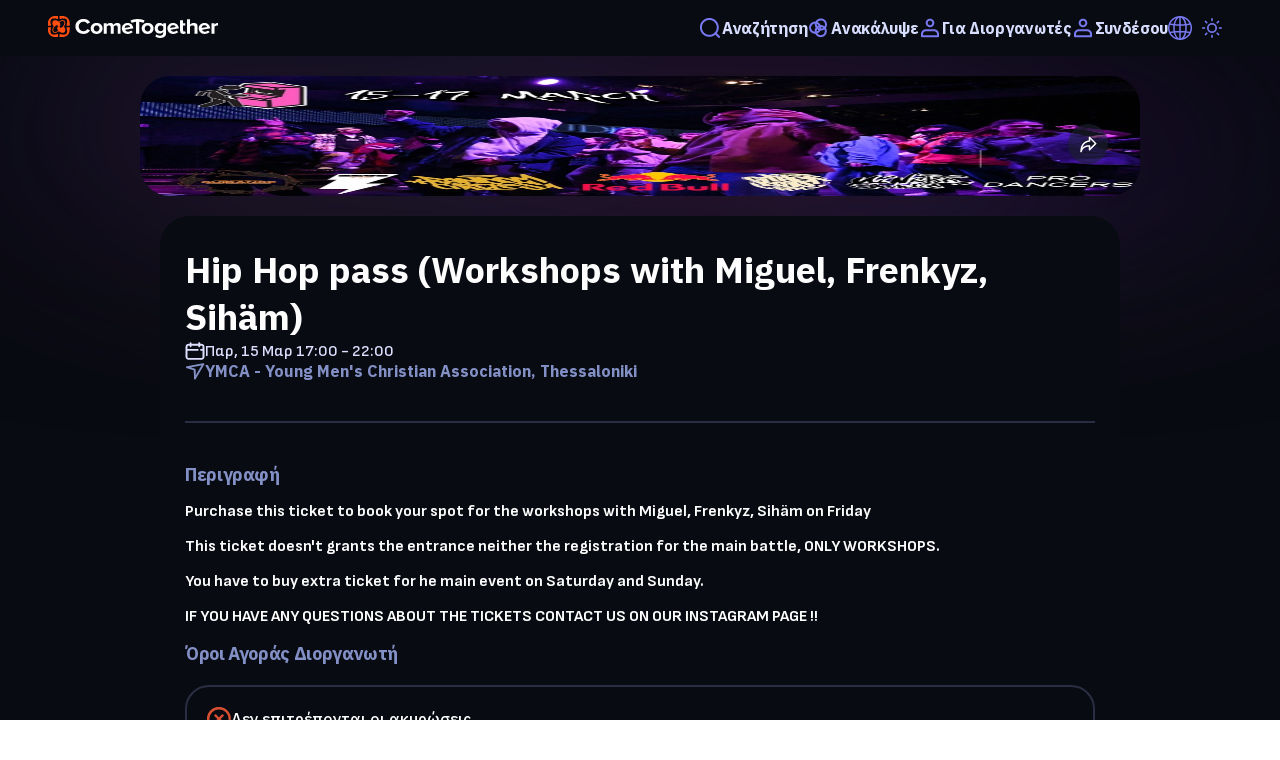

--- FILE ---
content_type: text/html; charset=utf-8
request_url: https://cometogether.live/el/event/758/hip-hop-pass-workshops-with-miguel-frenkyz-sih%C3%A4m
body_size: 71985
content:
<!DOCTYPE html><html lang="el"><head><meta charSet="utf-8" data-next-head=""/><meta name="viewport" content="width=device-width" data-next-head=""/><title data-next-head="">Hip Hop pass (Workshops with Miguel, Frenkyz, Sihäm) - Εισιτήρια Online - ComeTogether</title><link rel="canonical" href="/event/758/hip-hop-pass-workshops-with-miguel-frenkyz-sihäm" data-next-head=""/><meta name="description" content="Αγοράστε εισιτήρια από την Cometogether για την εκδήλωση Hip Hop pass (Workshops with Miguel, Frenkyz, Sihäm) στις Friday, March 15, 2024" data-next-head=""/><meta name="keywords" content="COMETOGETHER, COMETOGETHER App, COMETOGETHER LIVE, εισιτήρια, εισιτήρια θεάτρου, θέατρο, θεάτρου, συναυλία, συναυλίας, φεστιβάλ,εκδήλωση, εκδηλώσεις, iPhone app, Android app" data-next-head=""/><meta name="author" content="COMETOGETHER" data-next-head=""/><meta itemProp="title" content="Hip Hop pass (Workshops with Miguel, Frenkyz, Sihäm) - Εισιτήρια Online - ComeTogether" data-next-head=""/><meta itemProp="description" content="Αγοράστε εισιτήρια από την Cometogether για την εκδήλωση Hip Hop pass (Workshops with Miguel, Frenkyz, Sihäm) στις Friday, March 15, 2024" data-next-head=""/><meta itemProp="image" content="https://images.cometogether.live/events/758/social_1705579183328.jpg" data-next-head=""/><meta property="og:type" content="website" data-next-head=""/><meta property="og:site_name" content="COMETOGETHER" data-next-head=""/><meta property="fb:app_id" content="1273301856198310" data-next-head=""/><meta property="og:url" content="/event/758/hip-hop-pass-workshops-with-miguel-frenkyz-sihäm" data-next-head=""/><meta property="og:title" content="Hip Hop pass (Workshops with Miguel, Frenkyz, Sihäm) - Εισιτήρια Online - ComeTogether" data-next-head=""/><meta property="og:description" content="Αγοράστε εισιτήρια από την Cometogether για την εκδήλωση Hip Hop pass (Workshops with Miguel, Frenkyz, Sihäm) στις Friday, March 15, 2024" data-next-head=""/><meta property="og:image" content="https://images.cometogether.live/events/758/social_1705579183328.jpg" data-next-head=""/><meta property="og:image:width" content="1000" data-next-head=""/><meta property="og:image:height" content="1000" data-next-head=""/><meta property="twitter:card" content="summary_large_image" data-next-head=""/><meta property="twitter:site" content="@cometogether" data-next-head=""/><meta property="twitter:creator" content="@cometogether" data-next-head=""/><meta property="twitter:title" content="Hip Hop pass (Workshops with Miguel, Frenkyz, Sihäm) - Εισιτήρια Online - ComeTogether" data-next-head=""/><meta property="twitter:description" content="Αγοράστε εισιτήρια από την Cometogether για την εκδήλωση Hip Hop pass (Workshops with Miguel, Frenkyz, Sihäm) στις Friday, March 15, 2024" data-next-head=""/><meta property="twitter:image" content="https://images.cometogether.live/events/758/social_1705579183328.jpg" data-next-head=""/><meta property="twitter:image:src" content="https://images.cometogether.live/events/758/social_1705579183328.jpg" data-next-head=""/><meta property="product:brand" content="COMETOGETHER" data-next-head=""/><meta property="product:availability" content="in stock" data-next-head=""/><script type="application/ld+json" data-next-head="">{"@context":"https://schema.org","@type":"Event","name":"Hip Hop pass (Workshops with Miguel, Frenkyz, Sihäm)","startDate":"2024-03-15T17:00:00.000+0200","endDate":"2024-03-15T22:00:00.000+0200","eventAttendanceMode":"https://schema.org/OfflineEventAttendanceMode","eventStatus":"EventCancelled","location":[{"@type":"Place","name":"YMCA - Young Men's Christian Association","address":{"@type":"PostalAddress","postalCode":"546 21","streetAddress":"Nikolaou Germanou 1","addressRegion":"Thessaloniki","addressCountry":"Greece"}}],"image":["https://images.cometogether.live/events/758/cover_1706551694981.png","https://images.cometogether.live/events/758/social_1705579183328.jpg"],"description":"<p style=\"white-space: pre-wrap;overflow-wrap: anywhere;\"><strong>Purchase this ticket to book your spot for the workshops with Miguel, Frenkyz, Sihäm on Friday </strong></p><p style=\"white-space: pre-wrap;overflow-wrap: anywhere;\"><strong>This ticket doesn&#39;t grants the entrance neither the registration for the main battle, ONLY WORKSHOPS.</strong></p><p style=\"white-space: pre-wrap;overflow-wrap: anywhere;\"><strong>You have to buy extra ticket for he main event on Saturday and Sunday.</strong></p><p style=\"white-space: pre-wrap;overflow-wrap: anywhere;\"><strong>IF YOU HAVE ANY QUESTIONS ABOUT THE TICKETS CONTACT US ON OUR INSTAGRAM PAGE !!</strong></p>","organizer":[{"@type":"Organization","name":"Plan Of Decades ","email":"planofdecades@gmail.com","logo":"https://images.cometogether.live/organizers/26/image00001.png"}]}</script><link rel="preload" as="image" imageSrcSet="/_next/image?url=https%3A%2F%2Fimages.cometogether.live%2Fevents%2F758%2Fcover_1706551694981.png&amp;w=640&amp;q=100 640w, /_next/image?url=https%3A%2F%2Fimages.cometogether.live%2Fevents%2F758%2Fcover_1706551694981.png&amp;w=750&amp;q=100 750w, /_next/image?url=https%3A%2F%2Fimages.cometogether.live%2Fevents%2F758%2Fcover_1706551694981.png&amp;w=828&amp;q=100 828w, /_next/image?url=https%3A%2F%2Fimages.cometogether.live%2Fevents%2F758%2Fcover_1706551694981.png&amp;w=1080&amp;q=100 1080w, /_next/image?url=https%3A%2F%2Fimages.cometogether.live%2Fevents%2F758%2Fcover_1706551694981.png&amp;w=1200&amp;q=100 1200w, /_next/image?url=https%3A%2F%2Fimages.cometogether.live%2Fevents%2F758%2Fcover_1706551694981.png&amp;w=1920&amp;q=100 1920w, /_next/image?url=https%3A%2F%2Fimages.cometogether.live%2Fevents%2F758%2Fcover_1706551694981.png&amp;w=2048&amp;q=100 2048w, /_next/image?url=https%3A%2F%2Fimages.cometogether.live%2Fevents%2F758%2Fcover_1706551694981.png&amp;w=3840&amp;q=100 3840w" imageSizes="100vw" data-next-head=""/><link rel="preload" as="image" imageSrcSet="/_next/image?url=https%3A%2F%2Fimages.cometogether.live%2Forganizers%2F26%2Fimage00001.png&amp;w=64&amp;q=75 1x, /_next/image?url=https%3A%2F%2Fimages.cometogether.live%2Forganizers%2F26%2Fimage00001.png&amp;w=128&amp;q=75 2x" data-next-head=""/><link rel="manifest" href="/manifest.json"/><link rel="shortcut icon" href="/logo.ico"/><meta name="emotion-insertion-point" content=""/><style data-emotion="cttheme-global 0"></style><style data-emotion="cttheme 1iyoj2o 1s4q18i 1rcs587 w5x3h9 9hzdsg g20gtg elq8ow 1nk4i6w ks73qq 1bue937 13wknxn 1hcnr78 15juvf1 1t26972 1se4ub1 18ixvjh dvh58c tcf5o1 fjk7q4 1oteowz 1jm157n dfn1s0 npaqhs pmf5fr m2fcf5 16sryy8 qwa0rt 10tckod 196ic4 p98m0o 1rrf3oy b5yx3t 1uzizni 1mss88l nxdhfm 1sue18k fuc670 12jkko2 1tncfno o2xuoz idbnq7 t7omk7 16j0c7v 1mpy02v axwc77 hc2etw 1fhge30 vryuot 1t25hnj 1ontdlb y6wr78 94aevn f2zeui 1scx5ab 1gli2ln 1qvgmws llq06b tv0skw 18j8fjq p70mr5 ad9m8a">.cttheme-1iyoj2o{display:-webkit-box;display:-webkit-flex;display:-ms-flexbox;display:flex;-webkit-flex-direction:column;-ms-flex-direction:column;flex-direction:column;}.cttheme-1s4q18i{display:-webkit-box;display:-webkit-flex;display:-ms-flexbox;display:flex;-webkit-box-pack:center;-ms-flex-pack:center;-webkit-justify-content:center;justify-content:center;background:#090B12;-webkit-backdrop-filter:blur(0px);backdrop-filter:blur(0px);height:56px;width:100%;z-index:100;position:fixed;top:0px;-webkit-transition:top 0.4s;transition:top 0.4s;}@media print{.cttheme-1s4q18i{display:none;}}.cttheme-1rcs587{display:-webkit-box;display:-webkit-flex;display:-ms-flexbox;display:flex;width:100%;-webkit-box-pack:justify;-webkit-justify-content:space-between;justify-content:space-between;padding:24px 48px;}@media screen and (max-width: 840px){.cttheme-1rcs587{width:100%;margin:0px 10px;padding:16px;}}.cttheme-w5x3h9{-webkit-align-self:center;-ms-flex-item-align:center;align-self:center;height:24px;min-width:140px;cursor:pointer;}.cttheme-9hzdsg{display:-webkit-box;display:-webkit-flex;display:-ms-flexbox;display:flex;-webkit-align-items:center;-webkit-box-align:center;-ms-flex-align:center;align-items:center;gap:1rem;overflow-x:visible;z-index:1000;}.cttheme-g20gtg{-webkit-text-decoration:none;text-decoration:none;position:relative;-webkit-transition:all 0.2s ease-in-out;transition:all 0.2s ease-in-out;text-align:left;line-height:14px;display:-webkit-box;display:-webkit-flex;display:-ms-flexbox;display:flex;-webkit-flex:1 1 auto;-ms-flex:1 1 auto;flex:1 1 auto;font-size:16px;width:-webkit-max-content;width:-moz-max-content;width:max-content;}.cttheme-g20gtg:hover{-webkit-transform:translate(0, -2px);-moz-transform:translate(0, -2px);-ms-transform:translate(0, -2px);transform:translate(0, -2px);}.cttheme-elq8ow{display:-webkit-box;display:-webkit-flex;display:-ms-flexbox;display:flex;-webkit-align-items:center;-webkit-box-align:center;-ms-flex-align:center;align-items:center;gap:0.5rem;cursor:pointer;}.cttheme-1nk4i6w{font-family:'IBM Plex Sans';font-size:16px;font-style:normal;font-weight:600;line-height:normal;letter-spacing:-0.32px;color:#D7DEFF;}.cttheme-ks73qq{-webkit-text-decoration:none;text-decoration:none;position:relative;-webkit-transition:all 0.2s ease-in-out;transition:all 0.2s ease-in-out;text-align:left;line-height:14px;display:-webkit-box;display:-webkit-flex;display:-ms-flexbox;display:flex;-webkit-flex:1 1 auto;-ms-flex:1 1 auto;flex:1 1 auto;font-size:16px;cursor:default;width:-webkit-max-content;width:-moz-max-content;width:max-content;}.cttheme-ks73qq:hover{-webkit-transform:translate(0, -2px);-moz-transform:translate(0, -2px);-ms-transform:translate(0, -2px);transform:translate(0, -2px);}.cttheme-1bue937{display:-webkit-box;display:-webkit-flex;display:-ms-flexbox;display:flex;-webkit-align-items:center;-webkit-box-align:center;-ms-flex-align:center;align-items:center;gap:0.5rem;border-bottom:1px solid transparent;}.cttheme-13wknxn{position:relative;overflow-y:visible;z-index:1000;display:inline-block;}.cttheme-1hcnr78{display:-webkit-box;display:-webkit-flex;display:-ms-flexbox;display:flex;-webkit-align-items:center;-webkit-box-align:center;-ms-flex-align:center;align-items:center;gap:0.5rem;margin:10px 0;}.cttheme-15juvf1{display:none;padding:0.625rem 0.625rem 1rem 0.625rem;gap:0.625rem;position:absolute;background-color:#10121F;width:-webkit-max-content;width:-moz-max-content;width:max-content;right:0;left:auto;border-radius:0.25rem;}.cttheme-1t26972{display:-webkit-box;display:-webkit-flex;display:-ms-flexbox;display:flex;-webkit-align-items:center;-webkit-box-align:center;-ms-flex-align:center;align-items:center;gap:0.5rem;font-family:'IBM Plex Sans';-webkit-flex:1 0 0;-ms-flex:1 0 0;flex:1 0 0;padding:0.5rem;color:#D7DEFF;}.cttheme-1t26972:hover{background-color:#090B12;}.cttheme-1se4ub1{width:100%;height:auto;opacity:0.4;border:1px solid #2B2E43;margin:6px 0px;}.cttheme-18ixvjh{display:-webkit-box;display:-webkit-flex;display:-ms-flexbox;display:flex;-webkit-align-items:center;-webkit-box-align:center;-ms-flex-align:center;align-items:center;gap:0.5rem;font-family:'IBM Plex Sans';-webkit-flex:1 0 0;-ms-flex:1 0 0;flex:1 0 0;padding:0.5rem;border-bottom:2px solid #D7DEFF;padding-bottom:1rem;color:#D7DEFF;}.cttheme-18ixvjh:hover{background-color:#090B12;}.cttheme-dvh58c{display:-webkit-box;display:-webkit-flex;display:-ms-flexbox;display:flex;-webkit-align-items:center;-webkit-box-align:center;-ms-flex-align:center;align-items:center;-webkit-box-pack:center;-ms-flex-pack:center;-webkit-justify-content:center;justify-content:center;background:transparent;border:none;cursor:pointer;padding:0.5rem;border-radius:0.25rem;-webkit-transition:all 0.2s ease-in-out;transition:all 0.2s ease-in-out;width:auto;min-width:40px;height:40px;}.cttheme-dvh58c:hover{background-color:rgba(50, 59, 92, 0.5);-webkit-transform:translate(0, -2px);-moz-transform:translate(0, -2px);-ms-transform:translate(0, -2px);transform:translate(0, -2px);}.cttheme-dvh58c:active{-webkit-transform:translate(0, 0);-moz-transform:translate(0, 0);-ms-transform:translate(0, 0);transform:translate(0, 0);}.cttheme-dvh58c:focus{outline:2px solid #7879F1;outline-offset:1px;}.cttheme-tcf5o1{display:-webkit-box;display:-webkit-flex;display:-ms-flexbox;display:flex;-webkit-align-items:center;-webkit-box-align:center;-ms-flex-align:center;align-items:center;-webkit-box-pack:center;-ms-flex-pack:center;-webkit-justify-content:center;justify-content:center;color:inherit;}.cttheme-fjk7q4{width:100%;height:100%;display:-webkit-box;display:-webkit-flex;display:-ms-flexbox;display:flex;-webkit-flex-direction:column;-ms-flex-direction:column;flex-direction:column;background-color:#090B12;min-height:calc(100vh - (56px + 252px));}.cttheme-1jm157n{display:-webkit-box;display:-webkit-flex;display:-ms-flexbox;display:flex;position:relative;-webkit-flex-direction:column;-ms-flex-direction:column;flex-direction:column;-webkit-flex:1 0 auto;-ms-flex:1 0 auto;flex:1 0 auto;-webkit-box-pack:center;-ms-flex-pack:center;-webkit-justify-content:center;justify-content:center;width:100%;-webkit-align-items:center;-webkit-box-align:center;-ms-flex-align:center;align-items:center;padding:20px 0;}@media screen and (max-width: 840px){.cttheme-1jm157n{padding:0;}}.cttheme-dfn1s0{display:-webkit-box;display:-webkit-flex;display:-ms-flexbox;display:flex;position:relative;-webkit-flex-direction:column;-ms-flex-direction:column;flex-direction:column;-webkit-flex:1 0 auto;-ms-flex:1 0 auto;flex:1 0 auto;max-width:1000px;max-height:500px;width:100%;aspect-ratio:2/1;}.cttheme-npaqhs{z-index:3;height:100%;display:-webkit-box;display:-webkit-flex;display:-ms-flexbox;display:flex;-webkit-box-pack:center;-ms-flex-pack:center;-webkit-justify-content:center;justify-content:center;}.cttheme-pmf5fr{max-width:960;-webkit-flex:1 0 auto;-ms-flex:1 0 auto;flex:1 0 auto;position:relative;z-index:4;display:-webkit-box;display:-webkit-flex;display:-ms-flexbox;display:flex;-webkit-box-pack:end;-ms-flex-pack:end;-webkit-justify-content:flex-end;justify-content:flex-end;padding:60px;}@media screen and (max-width: 840px){.cttheme-pmf5fr{padding:1.84rem;}}.cttheme-m2fcf5{position:absolute;bottom:32px;right:32px;display:-webkit-box;display:-webkit-flex;display:-ms-flexbox;display:flex;}.cttheme-16sryy8{display:-webkit-box;display:-webkit-flex;display:-ms-flexbox;display:flex;height:40px;width:40px;-webkit-box-pack:center;-ms-flex-pack:center;-webkit-justify-content:center;justify-content:center;-webkit-align-items:center;-webkit-box-align:center;-ms-flex-align:center;align-items:center;gap:0.51763rem;-webkit-flex-shrink:0;-ms-flex-negative:0;flex-shrink:0;border-radius:40px;background-color:#1E223599;}.cttheme-qwa0rt{display:-webkit-inline-box;display:-webkit-inline-flex;display:-ms-inline-flexbox;display:inline-flex;-webkit-align-items:center;-webkit-box-align:center;-ms-flex-align:center;align-items:center;-webkit-box-pack:center;-ms-flex-pack:center;-webkit-justify-content:center;justify-content:center;position:relative;box-sizing:border-box;-webkit-tap-highlight-color:transparent;background-color:transparent;outline:0;border:0;margin:0;border-radius:0;padding:0;cursor:pointer;-webkit-user-select:none;-moz-user-select:none;-ms-user-select:none;user-select:none;vertical-align:middle;-moz-appearance:none;-webkit-appearance:none;-webkit-text-decoration:none;text-decoration:none;color:inherit;}.cttheme-qwa0rt::-moz-focus-inner{border-style:none;}.cttheme-qwa0rt.Mui-disabled{pointer-events:none;cursor:default;}@media print{.cttheme-qwa0rt{-webkit-print-color-adjust:exact;color-adjust:exact;}}.cttheme-qwa0rt.cttheme-qwa0rt{border:1px solid transparent;color:#8390C6;width:auto;gap:0px;border-radius:20px;-webkit-box-pack:none;-ms-flex-pack:none;-webkit-justify-content:none;justify-content:none;font-family:IBM Plex Sans;font-size:16px;font-weight:600;cursor:pointer;line-height:normal;padding:0px;}.cttheme-10tckod{display:-webkit-box;display:-moz-box;display:-ms-flexbox;display:-webkit-box;display:-webkit-flex;display:-ms-flexbox;display:flex;-webkit-flex-direction:column;-ms-flex-direction:column;flex-direction:column;-webkit-align-items:center;-webkit-box-align:center;-ms-flex-align:center;align-items:center;-webkit-box-pack:center;-ms-flex-pack:center;-webkit-justify-content:center;justify-content:center;-webkit-transform:rotate(0deg);-moz-transform:rotate(0deg);-ms-transform:rotate(0deg);transform:rotate(0deg);}.cttheme-196ic4{display:-webkit-box;display:-webkit-flex;display:-ms-flexbox;display:flex;-webkit-box-pack:center;-ms-flex-pack:center;-webkit-justify-content:center;justify-content:center;width:100%;margin-top:0px;position:relative;-webkit-flex:1 1 auto;-ms-flex:1 1 auto;flex:1 1 auto;background-color:transparent;background-repeat:no-repeat;-webkit-background-size:cover;background-size:cover;-webkit-background-position:center;background-position:center;}@media screen and (max-width: 840px){.cttheme-196ic4{padding-top:0.5rem;}}@media print{.cttheme-196ic4{display:none!important;height:0px!important;}}.cttheme-p98m0o{margin-bottom:50px;padding:30px 25px;border-radius:30px;position:relative;-webkit-flex:1 1 auto;-ms-flex:1 1 auto;flex:1 1 auto;max-width:960px;background-color:#090B12;}.cttheme-1rrf3oy{-webkit-box-pack:start;-ms-flex-pack:start;-webkit-justify-content:flex-start;justify-content:flex-start;display:-webkit-box;display:-webkit-flex;display:-ms-flexbox;display:flex;-webkit-flex-direction:column;-ms-flex-direction:column;flex-direction:column;gap:16px;width:100%;-ms-transform:rotate(0deg);-webkit-transform:rotate(0deg);-webkit-transform:rotate(0deg);-moz-transform:rotate(0deg);-ms-transform:rotate(0deg);transform:rotate(0deg);-webkit-box-flex:1;-webkit-flex-grow:1;-ms-flex-positive:1;flex-grow:1;}.cttheme-b5yx3t{font-family:'IBM Plex Sans';padding-bottom:0px;text-decoration-line:none;font-style:normal;font-weight:700;font-size:36px;line-height:normal;color:#FDFDFD;text-align:left;word-break:break-word;color:#FDFDFD;}.cttheme-1uzizni{display:-webkit-box;display:-webkit-flex;display:-ms-flexbox;display:flex;font-family:'IBM Plex Sans';-webkit-flex-direction:row;-ms-flex-direction:row;flex-direction:row;-webkit-box-pack:start;-ms-flex-pack:start;-webkit-justify-content:flex-start;justify-content:flex-start;color:#3772FF;font-weight:700;width:100%;gap:8px;}.cttheme-1mss88l{display:-webkit-box;display:-moz-box;display:-ms-flexbox;display:-webkit-box;display:-webkit-flex;display:-ms-flexbox;display:flex;gap:8px;-webkit-align-items:center;-webkit-box-align:center;-ms-flex-align:center;align-items:center;}.cttheme-nxdhfm{display:-webkit-box;display:-moz-box;display:-ms-flexbox;display:-webkit-box;display:-webkit-flex;display:-ms-flexbox;display:flex;}.cttheme-nxdhfm svg{width:20px;height:20px;}.cttheme-1sue18k{font-family:'Sofia Sans';color:#DEDEFF;font-size:16px;font-style:normal;font-weight:600;line-height:19px;padding-top:0px;}.cttheme-fuc670{font-family:'Compagnon';font-style:normal;font-weight:600;font-size:16px;line-height:19px;display:-webkit-box;display:-webkit-flex;display:-ms-flexbox;display:flex;gap:20px;-webkit-align-items:center;-webkit-box-align:center;-ms-flex-align:center;align-items:center;}.cttheme-12jkko2{display:-webkit-inline-box;display:-webkit-inline-flex;display:-ms-inline-flexbox;display:inline-flex;-webkit-align-items:center;-webkit-box-align:center;-ms-flex-align:center;align-items:center;-webkit-box-pack:center;-ms-flex-pack:center;-webkit-justify-content:center;justify-content:center;position:relative;box-sizing:border-box;-webkit-tap-highlight-color:transparent;background-color:transparent;outline:0;border:0;margin:0;border-radius:0;padding:0;cursor:pointer;-webkit-user-select:none;-moz-user-select:none;-ms-user-select:none;user-select:none;vertical-align:middle;-moz-appearance:none;-webkit-appearance:none;-webkit-text-decoration:none;text-decoration:none;color:inherit;}.cttheme-12jkko2::-moz-focus-inner{border-style:none;}.cttheme-12jkko2.Mui-disabled{pointer-events:none;cursor:default;}@media print{.cttheme-12jkko2{-webkit-print-color-adjust:exact;color-adjust:exact;}}.cttheme-12jkko2.cttheme-12jkko2{background:transparent;color:#8390C6;width:auto;gap:8px;border-radius:20px;-webkit-box-pack:none;-ms-flex-pack:none;-webkit-justify-content:none;justify-content:none;font-family:IBM Plex Sans;font-size:16px;font-weight:600;cursor:pointer;line-height:normal;padding:0px;}.cttheme-1tncfno{width:100%;height:auto;border:1px solid #2B2E43;margin:40px 0px;}.cttheme-o2xuoz{display:-webkit-box;display:-webkit-flex;display:-ms-flexbox;display:flex;-webkit-flex-direction:column;-ms-flex-direction:column;flex-direction:column;-webkit-box-pack:start;-ms-flex-pack:start;-webkit-justify-content:flex-start;justify-content:flex-start;padding:0px;gap:26px;mix-blend-mode:normal;-webkit-flex:none;-ms-flex:none;flex:none;-webkit-align-self:stretch;-ms-flex-item-align:stretch;align-self:stretch;-webkit-box-flex:0;-webkit-flex-grow:0;-ms-flex-positive:0;flex-grow:0;}.cttheme-idbnq7{display:-webkit-box;display:-webkit-flex;display:-ms-flexbox;display:flex;height:auto;-webkit-flex-direction:column;-ms-flex-direction:column;flex-direction:column;overflow-wrap:break-word;word-wrap:break-word;}.cttheme-idbnq7 a:visited{color:#FDFDFD;-webkit-text-decoration:none;text-decoration:none;}.cttheme-idbnq7 a:hover{-webkit-text-decoration:underline!important;text-decoration:underline!important;}.cttheme-idbnq7 a:link{color:#FDFDFD;-webkit-text-decoration:none;text-decoration:none;}.cttheme-t7omk7{font-family:'IBM Plex Sans';padding-bottom:0px;text-decoration-line:none;font-style:normal;font-weight:700;font-size:18px;line-height:normal;letter-spacing:-0.36px;color:#FDFDFD;-ms-transform:rotate(0deg);-webkit-transform:rotate(0deg);-webkit-transform:rotate(0deg);-moz-transform:rotate(0deg);-ms-transform:rotate(0deg);transform:rotate(0deg);-webkit-align-self:flex-start;-ms-flex-item-align:flex-start;align-self:flex-start;color:#8390C6;}@media screen and (max-width: 840px){.cttheme-t7omk7{font-size:16px;}}.cttheme-16j0c7v{color:#FDFDFD;height:auto;margin:0;-ms-transform:rotate(0deg);-webkit-transform:rotate(0deg);-webkit-transform:rotate(0deg);-moz-transform:rotate(0deg);-ms-transform:rotate(0deg);transform:rotate(0deg);font-family:'Sofia Sans';font-style:normal;font-weight:400;font-size:16px;}.cttheme-1mpy02v{display:display:-webkit-box;display:-moz-box;display:-ms-flexbox;display:-webkit-box;display:-webkit-flex;display:-ms-flexbox;display:flex;-webkit-aligm-items:center;-webkit-box-aligm:center;-ms-flex-aligm:center;aligm-items:center;-webkit-box-pack:start;-ms-flex-pack:start;-webkit-justify-content:flex-start;justify-content:flex-start;-webkit-box-flex-wrap:wrap;-webkit-flex-wrap:wrap;-ms-flex-wrap:wrap;flex-wrap:wrap;gap:8px;}.cttheme-axwc77{display:-webkit-box;display:-webkit-flex;display:-ms-flexbox;display:flex;height:auto;-webkit-flex-direction:column;-ms-flex-direction:column;flex-direction:column;}.cttheme-axwc77 a:visited{color:#8390C6;-webkit-text-decoration:none;text-decoration:none;}.cttheme-axwc77 a:hover{-webkit-text-decoration:underline!important;text-decoration:underline!important;}.cttheme-axwc77 a:link{color:#8390C6;-webkit-text-decoration:none;text-decoration:none;}.cttheme-hc2etw{margin:20px 0px 20px 0px;display:-webkit-box;display:-webkit-flex;display:-ms-flexbox;display:flex;-webkit-flex-direction:column;-ms-flex-direction:column;flex-direction:column;gap:10px;padding:20px;border:2px solid #2B2E43;border-radius:1.5rem;}.cttheme-1fhge30{display:-webkit-box;display:-webkit-flex;display:-ms-flexbox;display:flex;-webkit-flex-direction:row;-ms-flex-direction:row;flex-direction:row;-webkit-align-items:center;-webkit-box-align:center;-ms-flex-align:center;align-items:center;gap:8px;}.cttheme-vryuot{color:#FDFDFD;font-size:16px;font-family:'IBM Plex Sans';font-style:normal;font-weight:500;text-transform:normal;padding-top:0px;word-break:break-all;}.cttheme-1t25hnj{margin-top:15px;display:-webkit-box;display:-webkit-flex;display:-ms-flexbox;display:flex;-webkit-flex-direction:column;-ms-flex-direction:column;flex-direction:column;}.cttheme-1ontdlb{display:-webkit-box;display:-webkit-flex;display:-ms-flexbox;display:flex;height:auto;-webkit-flex-direction:column;-ms-flex-direction:column;flex-direction:column;}.cttheme-y6wr78{display:-webkit-box;display:-webkit-flex;display:-ms-flexbox;display:flex;-webkit-align-items:center;-webkit-box-align:center;-ms-flex-align:center;align-items:center;gap:2rem;-webkit-align-self:stretch;-ms-flex-item-align:stretch;align-self:stretch;-webkit-box-flex-wrap:wrap;-webkit-flex-wrap:wrap;-ms-flex-wrap:wrap;flex-wrap:wrap;}.cttheme-94aevn{display:-webkit-box;display:-webkit-flex;display:-ms-flexbox;display:flex;height:auto;-webkit-flex-direction:row;-ms-flex-direction:row;flex-direction:row;-webkit-align-items:center;-webkit-box-align:center;-ms-flex-align:center;align-items:center;-ms-transform:rotate(0deg);-webkit-transform:rotate(0deg);-webkit-transform:rotate(0deg);-moz-transform:rotate(0deg);-ms-transform:rotate(0deg);transform:rotate(0deg);cursor:pointer;padding:0px;gap:12px;margin-top:2%;}.cttheme-f2zeui{padding:2px;width:60px;height:60px;border-radius:50%;-ms-transform:rotate(0deg);-webkit-transform:rotate(0deg);-webkit-transform:rotate(0deg);-moz-transform:rotate(0deg);-ms-transform:rotate(0deg);transform:rotate(0deg);}.cttheme-1scx5ab{color:#FDFDFD;font-style:normal;font-family:'Sofia Sans';font-weight:700;font-size:18px;line-height:22px;letter-spacing:-0.02em;-ms-transform:rotate(0deg);-webkit-transform:rotate(0deg);-webkit-transform:rotate(0deg);-moz-transform:rotate(0deg);-ms-transform:rotate(0deg);transform:rotate(0deg);text-align:left;-webkit-align-self:center;-ms-flex-item-align:center;align-self:center;}.cttheme-1gli2ln{display:-webkit-box;display:-webkit-flex;display:-ms-flexbox;display:flex;-webkit-flex-direction:column;-ms-flex-direction:column;flex-direction:column;-webkit-box-pack:center;-ms-flex-pack:center;-webkit-justify-content:center;justify-content:center;padding-top:0rem;padding-bottom:0rem;background:#090B12;-webkit-align-items:center;-webkit-box-align:center;-ms-flex-align:center;align-items:center;max-width:100%;height:4.5rem;width:100%;z-index:100;}@media (max-width: 840px){.cttheme-1gli2ln{height:auto;-webkit-flex-direction:column;-ms-flex-direction:column;flex-direction:column;-webkit-box-pack:center;-ms-flex-pack:center;-webkit-justify-content:center;justify-content:center;}}@media print{.cttheme-1gli2ln{display:none;}}.cttheme-1qvgmws{display:-webkit-box;display:-webkit-flex;display:-ms-flexbox;display:flex;gap:2rem;-webkit-align-items:center;-webkit-box-align:center;-ms-flex-align:center;align-items:center;-webkit-flex-direction:row;-ms-flex-direction:row;flex-direction:row;}@media (max-width: 840px){.cttheme-1qvgmws{-webkit-flex-direction:column;-ms-flex-direction:column;flex-direction:column;gap:4rem;margin-top:3rem;margin-bottom:5rem;}}.cttheme-llq06b{display:-webkit-box;display:-webkit-flex;display:-ms-flexbox;display:flex;-webkit-box-pack:center;-ms-flex-pack:center;-webkit-justify-content:center;justify-content:center;-webkit-align-items:center;-webkit-box-align:center;-ms-flex-align:center;align-items:center;gap:1rem;-webkit-flex-direction:row;-ms-flex-direction:row;flex-direction:row;}@media (max-width: 840px){.cttheme-llq06b{-webkit-flex-direction:column;-ms-flex-direction:column;flex-direction:column;gap:1rem;}}.cttheme-tv0skw{font-family:'Sofia Sans';text-decoration-line:none;-webkit-text-decoration:undefined;text-decoration:undefined;font-weight:normal;font-size:0.75rem;line-height:14px;letter-spacing:-0.32px;letter-spacing:0.015rem;color:#8390C6;font-family:'Sofia Sans';}.cttheme-18j8fjq{font-family:'IBM Plex Sans';font-size:12px;font-style:normal;line-height:18px;letter-spacing:-0.24px;font-weight:500;line-height:1.125rem;color:#FDFDFD;cursor:pointer;}.cttheme-p70mr5{display:-webkit-box;display:-webkit-flex;display:-ms-flexbox;display:flex;-webkit-box-pack:center;-ms-flex-pack:center;-webkit-justify-content:center;justify-content:center;padding-left:10px;gap:12px;}.cttheme-ad9m8a{display:-webkit-inline-box;display:-webkit-inline-flex;display:-ms-inline-flexbox;display:inline-flex;-webkit-align-items:center;-webkit-box-align:center;-ms-flex-align:center;align-items:center;-webkit-box-pack:center;-ms-flex-pack:center;-webkit-justify-content:center;justify-content:center;position:relative;box-sizing:border-box;-webkit-tap-highlight-color:transparent;background-color:transparent;outline:0;border:0;margin:0;border-radius:0;padding:0;cursor:pointer;-webkit-user-select:none;-moz-user-select:none;-ms-user-select:none;user-select:none;vertical-align:middle;-moz-appearance:none;-webkit-appearance:none;-webkit-text-decoration:none;text-decoration:none;color:inherit;}.cttheme-ad9m8a::-moz-focus-inner{border-style:none;}.cttheme-ad9m8a.Mui-disabled{pointer-events:none;cursor:default;}@media print{.cttheme-ad9m8a{-webkit-print-color-adjust:exact;color-adjust:exact;}}.cttheme-ad9m8a.cttheme-ad9m8a{background:transparent;color:#8390C6;width:auto;height:48px;gap:18px;border-radius:20px;-webkit-box-pack:left;-ms-flex-pack:left;-webkit-justify-content:left;justify-content:left;font-family:IBM Plex Sans;font-size:12px;font-weight:600;cursor:pointer;line-height:normal;padding:0px;}</style><link rel="preload" href="/_next/static/media/377915621367f354-s.p.woff2" as="font" type="font/woff2" crossorigin="anonymous" data-next-font="size-adjust"/><link rel="preload" href="/_next/static/media/825394e9faec38fd-s.p.woff2" as="font" type="font/woff2" crossorigin="anonymous" data-next-font="size-adjust"/><link rel="preload" href="/_next/static/media/c9c3823090ec8b55-s.p.woff2" as="font" type="font/woff2" crossorigin="anonymous" data-next-font="size-adjust"/><link rel="preload" href="/_next/static/media/26d4368bf94c0ec4-s.p.woff2" as="font" type="font/woff2" crossorigin="anonymous" data-next-font="size-adjust"/><script id="gtag-init" data-nscript="beforeInteractive">
            window.dataLayer = window.dataLayer || [];
            function gtag(){dataLayer.push(arguments);}
            gtag('js', new Date());
            gtag('config', 'G-P43PFZZE3N', {
              debug_mode: false,
              send_page_view: false
            });
            gtag('consent', 'default', {
              'ad_storage': 'denied',
              'ad_user_data': 'denied',
              'ad_personalization': 'denied',
              'analytics_storage': 'denied'
            });
          </script><link rel="preload" href="/_next/static/css/3b3cbee2f6c8f2b3.css" as="style"/><link rel="stylesheet" href="/_next/static/css/3b3cbee2f6c8f2b3.css" data-n-g=""/><link rel="preload" href="/_next/static/css/26372a5478b50067.css" as="style"/><link rel="stylesheet" href="/_next/static/css/26372a5478b50067.css" data-n-p=""/><noscript data-n-css=""></noscript><script defer="" nomodule="" src="/_next/static/chunks/polyfills-42372ed130431b0a.js"></script><script id="google-maps-script" src="https://maps.googleapis.com/maps/api/js?key=AIzaSyA9O2U64eMOoySIzcIUXxWNM4btfHBqSCQ&amp;libraries=places" defer="" data-nscript="beforeInteractive"></script><script src="https://www.googletagmanager.com/gtag/js?id=G-P43PFZZE3N" defer="" data-nscript="beforeInteractive"></script><script src="/_next/static/chunks/webpack-32d0fede9390acdf.js" defer=""></script><script src="/_next/static/chunks/framework-b9fd9bcc3ecde907.js" defer=""></script><script src="/_next/static/chunks/main-c8e88c79de05268f.js" defer=""></script><script src="/_next/static/chunks/pages/_app-eba87064937a8278.js" defer=""></script><script src="/_next/static/chunks/1dbfff34-eaf835c0f494fb62.js" defer=""></script><script src="/_next/static/chunks/9d008a28-a8eff4e268e61c15.js" defer=""></script><script src="/_next/static/chunks/1846-a2ca579b9f8c77e3.js" defer=""></script><script src="/_next/static/chunks/3845-cc2213cf1c306c33.js" defer=""></script><script src="/_next/static/chunks/1125-444f8222cbaf8358.js" defer=""></script><script src="/_next/static/chunks/3746-d3dcef72eba0d73d.js" defer=""></script><script src="/_next/static/chunks/pages/event/%5B...params%5D-9b737d6e9865fb93.js" defer=""></script><script src="/_next/static/_dgGRq65MKZ5FJG74iLZ9/_buildManifest.js" defer=""></script><script src="/_next/static/_dgGRq65MKZ5FJG74iLZ9/_ssgManifest.js" defer=""></script></head><body><div id="__next"><div class="__className_d2c80c __className_4ee038"><div class="cttheme-1iyoj2o"><header opacity="0" class="cttheme-1s4q18i"><nav class="cttheme-1rcs587"><a class="cttheme-w5x3h9" href="/el"><svg xmlns="http://www.w3.org/2000/svg" width="170" height="22" fill="none"><g clip-path="url(#a)"><path fill="#FDFDFD" fill-rule="evenodd" d="M35.648 17.942c-2.352 0-4.307-.698-5.877-2.097-1.563-1.398-2.352-3.199-2.352-5.402 0-2.202.789-4.003 2.352-5.401 1.57-1.398 3.525-2.098 5.877-2.098 2.89 0 5.039 1.182 6.463 3.544l-2.827 1.304c-.342-.609-.837-1.112-1.493-1.511a4.067 4.067 0 0 0-2.143-.598c-1.41 0-2.569.45-3.476 1.348-.914.899-1.368 2.036-1.368 3.412 0 1.377.454 2.515 1.368 3.413.907.899 2.066 1.348 3.476 1.348a4.12 4.12 0 0 0 2.142-.587 3.987 3.987 0 0 0 1.494-1.522l2.827 1.283c-1.466 2.376-3.623 3.564-6.463 3.564Zm17.26-1.586c-1.082 1.058-2.52 1.586-4.306 1.586-1.794 0-3.225-.532-4.3-1.597-1.075-1.065-1.612-2.373-1.612-3.923 0-1.55.538-2.855 1.612-3.913 1.075-1.058 2.506-1.587 4.3-1.587 1.786 0 3.224.529 4.306 1.587 1.082 1.058 1.62 2.362 1.62 3.913 0 1.55-.538 2.862-1.62 3.934Zm-6.393-1.74c.51.58 1.207.87 2.087.87.879 0 1.577-.293 2.093-.88.517-.587.775-1.315.775-2.184 0-.855-.258-1.576-.775-2.163-.516-.587-1.214-.88-2.093-.88-.88 0-1.578.293-2.087.88-.51.587-.761 1.308-.761 2.163 0 .87.251 1.6.76 2.195Zm26.096 3.066h-2.966v-6.63c0-1.116-.559-1.673-1.669-1.673-.481 0-.92.123-1.333.369a3.46 3.46 0 0 0-.984.848v7.085h-2.966v-6.629c0-1.116-.558-1.673-1.668-1.673-.46 0-.9.123-1.32.369a3.362 3.362 0 0 0-.997.87v7.063h-2.939V7.184h2.939v1.37c.279-.377.767-.743 1.459-1.098a4.795 4.795 0 0 1 2.205-.533c1.62 0 2.652.638 3.099 1.913.356-.522.886-.971 1.591-1.348a4.682 4.682 0 0 1 2.254-.565c1.054 0 1.864.265 2.436.794.573.528.859 1.322.859 2.38v7.585Zm8.298.15c-1.703.296-3.21.04-4.508-.766-1.306-.805-2.122-2.02-2.436-3.645-.3-1.524-.021-2.9.844-4.125.866-1.226 2.129-1.982 3.783-2.269 1.64-.284 3.071.01 4.3.88 1.22.872 1.996 2.156 2.33 3.851l.12.599-8.18 1.416c.23.668.67 1.182 1.318 1.54.65.359 1.424.461 2.318.305.488-.083.998-.267 1.535-.551.3-.163.782-.531.782-.531l1.626 1.537s-1.612 1.375-3.832 1.76Zm1.27-6.828c-.16-.577-.509-1.06-1.053-1.454-.538-.392-1.243-.514-2.108-.364-.824.142-1.41.484-1.78 1.026-.363.542-.523 1.119-.481 1.73l5.422-.938Zm21.734 5.352c-1.081 1.058-2.519 1.586-4.313 1.586-1.787 0-3.218-.532-4.292-1.597-1.075-1.065-1.613-2.373-1.613-3.923 0-1.55.538-2.855 1.613-3.913 1.074-1.058 2.505-1.587 4.292-1.587 1.794 0 3.232.529 4.313 1.587 1.082 1.058 1.62 2.362 1.62 3.913 0 1.55-.538 2.862-1.62 3.934Zm-6.393-1.74c.51.58 1.2.87 2.08.87.886 0 1.584-.293 2.101-.88.516-.587.775-1.315.775-2.184 0-.855-.259-1.576-.775-2.163-.517-.587-1.215-.88-2.1-.88-.88 0-1.571.293-2.08.88-.51.587-.769 1.308-.769 2.163 0 .87.259 1.6.768 2.195Zm14.552 7.326c-1.926 0-3.531-.522-4.816-1.565l1.32-2c.837.87 2.003 1.305 3.496 1.305.838 0 1.557-.207 2.171-.62.607-.413.914-1.09.914-2.032v-1.065c-.928 1.1-2.08 1.652-3.455 1.652-1.451 0-2.631-.468-3.552-1.402-.921-.935-1.382-2.25-1.382-3.945 0-1.681.461-2.993 1.382-3.935.921-.942 2.101-1.413 3.552-1.413 1.396 0 2.541.536 3.455 1.61V7.182h2.966v9.781c0 .957-.181 1.775-.544 2.457-.363.681-.852 1.195-1.473 1.543a7.232 7.232 0 0 1-1.912.75 9.328 9.328 0 0 1-2.122.228Zm.559-6.782c.481 0 .956-.115 1.437-.347.475-.232.838-.515 1.089-.848v-3.391c-.251-.348-.607-.634-1.082-.859a3.3 3.3 0 0 0-1.444-.336c-.852 0-1.536.26-2.052.782-.517.522-.775 1.225-.775 2.109 0 .883.258 1.586.775 2.108.516.521 1.2.782 2.052.782Zm13.791 2.673c-1.703.295-3.204.04-4.509-.767-1.305-.805-2.122-2.02-2.436-3.645-.3-1.524-.021-2.9.845-4.125.865-1.226 2.129-1.982 3.783-2.269 1.64-.284 3.071.01 4.299.88 1.221.872 2.003 2.156 2.331 3.851l.119.599-8.18 1.416c.23.668.67 1.182 1.319 1.54.649.359 1.424.461 2.324.305.482-.083.991-.267 1.529-.551.3-.163.788-.531.788-.531l1.62 1.537s-1.613 1.375-3.832 1.76Zm1.27-6.83c-.16-.576-.509-1.06-1.054-1.453-.537-.392-1.242-.514-2.108-.364-.816.142-1.409.484-1.779 1.026-.363.542-.524 1.119-.482 1.73l5.423-.938Zm30.109 6.83c-1.696.295-3.196.04-4.508-.767-1.299-.805-2.115-2.02-2.429-3.645-.3-1.524-.021-2.9.844-4.125.866-1.226 2.129-1.982 3.783-2.269 1.64-.284 3.071.01 4.299.88 1.222.872 1.997 2.156 2.332 3.851l.118.599-8.18 1.416c.231.668.663 1.182 1.319 1.54.649.359 1.424.461 2.318.305a5.077 5.077 0 0 0 1.528-.551c.307-.163.789-.531.789-.531l1.626 1.537s-1.612 1.375-3.839 1.76Zm1.278-6.83c-.161-.576-.51-1.06-1.054-1.453-.538-.392-1.243-.514-2.108-.364-.824.142-1.417.484-1.78 1.026s-.523 1.119-.481 1.73l5.423-.938Zm-23.779 6.94c-1.04 0-1.822-.247-2.366-.74-.538-.492-.81-1.202-.81-2.13V4.314h2.966v2.87h2.269v2.413h-2.269v4.738c0 .333.091.61.28.826.181.218.432.327.739.327.461 0 .803-.102 1.019-.305l.621 2.086c-.537.45-1.354.674-2.449.674Zm14.21-.262h-2.945v-6.39c0-.696-.175-1.188-.531-1.478-.356-.29-.872-.434-1.556-.434-1.033 0-1.885.413-2.548 1.239v7.063h-2.938V3.184h2.938v5.369c.405-.45.949-.834 1.633-1.153.691-.318 1.459-.478 2.311-.478 1.2 0 2.107.29 2.721.87.608.58.915 1.39.915 2.434v7.455Zm16.911 0h-2.945V7.184h2.945v1.435a4.894 4.894 0 0 1 1.598-1.218 4.429 4.429 0 0 1 1.968-.478v2.695a3.99 3.99 0 0 0-.809-.065c-.496 0-1.019.116-1.578.348-.558.232-.949.514-1.179.848v6.934ZM87.91 5.817c-1.382.122-2.771.427-4.153 1.082l-1.229-2.393c2.346-1.11 4.69-1.42 7.036-1.425 2.352-.006 4.704.297 7.056 1.43l-1.25 2.383c-1.381-.666-2.763-.968-4.145-1.084v11.872H87.91V5.816Z" clip-rule="evenodd"></path><path fill="#FF4E10" fill-rule="evenodd" d="M10.82 15.332c-2.03 1.51-4.452 2.073-5.715.829-1.277-1.255-.977-3.63.593-5.64.007-.007.007-.014.014-.022-1.556-2.004-1.856-4.385-.586-5.636 1.263-1.242 3.664-.702 5.694.809 2.03-1.512 4.445-2.077 5.708-.833 1.277 1.255.977 3.628-.593 5.64-.007.007-.007.014-.014.02 1.556 2.005 1.856 4.413.586 5.663-1.263 1.242-3.656.68-5.687-.83Zm.51-4.638c-.014.01-.028.02-.05.029.426.525.838.782 1.215.889.6.182 1.074-.028 1.235-.146.258-.154.551-.395.886-.72.237-.233.454-.478.649-.727a9.68 9.68 0 0 0 .3-.424c.565-.886.83-1.85.83-2.678 0-.047 0-.093-.006-.138-.014-.438-.126-.823-.37-1.136a1.121 1.121 0 0 0-.147-.165 1.154 1.154 0 0 0-.188-.161c-.307-.221-.691-.335-1.11-.345l-.042-.002c-1.137-.038-1.954.517-2.602.99-.168.118-.328.237-.489.35a.096.096 0 0 1-.028.018c.028.021.05.044.077.067.195.22.37.463.502.722.307.598.468 1.347.356 2.035-.111.619-.44 1.177-1.019 1.542Zm-5.262.711c-.565.886-.83 1.85-.83 2.679 0 .047 0 .093.007.139.014.437.125.822.37 1.136.041.057.09.112.146.164.056.06.119.113.189.161.307.22.69.334 1.109.344l.042.002c1.137.038 1.954-.517 2.603-.988.167-.12.327-.239.488-.351a.097.097 0 0 1 .028-.018.506.506 0 0 1-.07-.068 3.527 3.527 0 0 1-.516-.721c-.3-.599-.46-1.347-.35-2.035.112-.619.44-1.177 1.02-1.542a.252.252 0 0 1 .048-.03h-.007c-.418-.525-.83-.782-1.207-.888-.6-.182-1.074.029-1.242.146-.25.154-.544.395-.879.72a7.626 7.626 0 0 0-.649.726c-.105.139-.202.28-.3.424ZM2.823 9.622c-.02.083-.083.153-.174.153H.109a.106.106 0 0 1-.105-.104V6.773c0-3.736 3.133-6.77 6.992-6.77H9.99c.027 0 .056.01.076.03.014.02.028.046.028.074v2.46c0 .087-.07.14-.16.169-.202.07-.384.133-.677.246a.16.16 0 0 1-.112-.006c-2.01-.753-4.64-.935-5.833.228-1.2 1.162-1.012 3.706-.237 5.652.014.034.02.073.007.107-.133.342-.182.433-.259.66Zm15.987 0c-.077-.226-.126-.317-.258-.659-.014-.034-.008-.073.006-.107.775-1.946.963-4.49-.237-5.652-1.193-1.163-3.824-.981-5.833-.228a.16.16 0 0 1-.112.006c-.293-.113-.474-.175-.677-.246-.09-.03-.16-.082-.16-.17V.107c0-.028.014-.054.028-.074a.113.113 0 0 1 .076-.03h2.994c3.859 0 6.992 3.034 6.992 6.77v2.898a.106.106 0 0 1-.105.104h-2.54c-.09 0-.153-.07-.174-.153ZM2.823 11.417c.077.227.126.318.259.66.014.034.007.072-.007.107-.775 1.946-.963 4.489.237 5.651 1.193 1.163 3.824.982 5.833.227a.164.164 0 0 1 .112-.005c.293.114.475.175.677.246.09.03.16.082.16.17v2.459a.133.133 0 0 1-.027.074.114.114 0 0 1-.077.03H6.996c-3.859 0-6.992-3.033-6.992-6.77V11.37c0-.058.05-.104.105-.104h2.54c.09 0 .153.07.174.152Zm15.987 0c.02-.083.084-.152.174-.152h2.54c.056 0 .105.046.105.104v2.898c0 3.736-3.133 6.77-6.992 6.77h-2.994a.114.114 0 0 1-.076-.031.133.133 0 0 1-.028-.074v-2.46c0-.087.07-.14.16-.169.203-.07.384-.132.677-.246a.163.163 0 0 1 .112.006c2.01.754 4.64.936 5.833-.228 1.2-1.162 1.012-3.705.237-5.651-.014-.035-.02-.073-.006-.108.132-.341.181-.432.258-.659Z" clip-rule="evenodd"></path></g><defs><clipPath id="a"><path fill="#fff" d="M0 0h170v22H0z"></path></clipPath></defs></svg></a><div class="cttheme-9hzdsg"><div class="cttheme-g20gtg"><div class="cttheme-elq8ow"><svg width="24" height="24" viewBox="0 0 24 24" fill="none" xmlns="http://www.w3.org/2000/svg"><path fill-rule="evenodd" clip-rule="evenodd" d="M7.05037 5.33553C8.66119 4.19661 10.6585 3.74424 12.6028 4.07792C14.5472 4.4116 16.2793 5.50401 17.4182 7.11482C18.5572 8.72564 19.0095 10.7229 18.6759 12.6673C18.3422 14.6116 17.2498 16.3438 15.6389 17.4827C14.0281 18.6216 12.0309 19.074 10.0865 18.7403C8.14215 18.4066 6.40999 17.3142 5.27107 15.7034C4.13216 14.0926 3.67978 12.0953 4.01347 10.151C4.34715 8.20661 5.43956 6.47444 7.05037 5.33553ZM12.9411 2.10674C10.474 1.68333 7.93966 2.25734 5.89574 3.70249C3.85182 5.14763 2.46569 7.34553 2.04228 9.81267C1.61888 12.2798 2.19289 14.8141 3.63803 16.858C5.08318 18.902 7.28108 20.2881 9.74822 20.7115C12.2154 21.1349 14.7497 20.5609 16.7936 19.1157C16.9962 18.9725 17.1923 18.8218 17.3817 18.6642L20.3828 21.6653C20.7733 22.0558 21.4065 22.0558 21.797 21.6653C22.1875 21.2748 22.1875 20.6416 21.797 20.2511L18.775 17.2291C19.7307 16.009 20.3801 14.5608 20.647 13.0056C21.0704 10.5384 20.4964 8.00412 19.0513 5.96019C17.6061 3.91627 15.4082 2.53014 12.9411 2.10674Z" fill="#7879F1"></path></svg><p data-test="navBar.searchNavBar" class="cttheme-1nk4i6w">Αναζήτηση</p></div></div><div class="cttheme-ks73qq"><a class="cttheme-1bue937" href="/el"><svg width="24" height="24" viewBox="0 0 12 12" fill="none" xmlns="http://www.w3.org/2000/svg"><path fill-rule="evenodd" clip-rule="evenodd" d="M4.93295 3.98217C4.88337 4.35016 4.93336 4.73265 5.09134 5.08612C5.11547 5.06878 5.13994 5.05172 5.16472 5.03497C5.36019 4.90286 5.56549 4.79651 5.77661 4.71513C5.77083 4.7063 5.76498 4.69749 5.75905 4.68871C5.54454 4.37132 5.25648 4.13335 4.93295 3.98217ZM4.28548 2.79728C4.5109 2.38296 4.83628 2.01505 5.25405 1.7327C6.6467 0.791475 8.53868 1.15743 9.4799 2.55008C10.2003 3.61603 10.1549 4.97451 9.46951 5.97528C10.3096 7.35442 9.92529 9.1644 8.5732 10.0782C7.18055 11.0194 5.28856 10.6535 4.34734 9.26083C4.26317 9.13629 4.18946 9.00776 4.12599 8.87628C3.12952 8.895 2.14397 8.42448 1.54433 7.53723C0.603102 6.14458 0.969058 4.2526 2.36171 3.31137C2.95027 2.91359 3.62801 2.74929 4.28548 2.79728ZM5.30479 3.05257C5.44082 2.86538 5.6112 2.69829 5.814 2.56122C6.74907 1.92925 8.01941 2.17497 8.65138 3.11004C9.08305 3.74874 9.10522 4.54387 8.77792 5.18514C8.21611 4.73259 7.51526 4.50003 6.80891 4.5133C6.74545 4.38182 6.67174 4.25329 6.58757 4.12876C6.25655 3.63897 5.80793 3.27617 5.30479 3.05257ZM6.10264 5.66175C5.97244 5.71455 5.84575 5.78166 5.72468 5.86349L5.71037 5.87325C5.82946 5.96508 5.95733 6.04255 6.09128 6.10514C6.11101 5.95872 6.11497 5.81001 6.10264 5.66175ZM7.07423 6.29486C7.11321 6.04138 7.12038 5.78278 7.09449 5.52552C7.46218 5.56652 7.81732 5.70668 8.11687 5.93766L8.10256 5.94742C7.78566 6.1616 7.43025 6.27497 7.07423 6.29486ZM5.71944 7.03474C5.48167 6.92908 5.25608 6.79232 5.04932 6.62577C4.87601 6.96534 4.80068 7.34805 4.83226 7.72784C4.96246 7.67503 5.08916 7.60792 5.21023 7.52609C5.41303 7.38903 5.58341 7.22193 5.71944 7.03474ZM5.1583 8.67445C5.36942 8.59307 5.57472 8.48672 5.77019 8.35461C6.18796 8.07226 6.51333 7.70436 6.73875 7.29004C7.39622 7.33803 8.07396 7.17372 8.66252 6.77594C8.68731 6.75919 8.71177 6.74214 8.7359 6.72479C9.13313 7.61354 8.84764 8.68576 8.01324 9.24969C7.07817 9.88166 5.80783 9.63594 5.17586 8.70087C5.16993 8.69209 5.16407 8.68329 5.1583 8.67445ZM3.84042 7.86407C3.76882 7.15259 3.95008 6.43085 4.35774 5.83563C3.9721 5.20257 3.84447 4.47873 3.95 3.79246C3.59398 3.81235 3.23857 3.92572 2.92167 4.13989C1.98659 4.77186 1.74088 6.0422 2.37285 6.97727C2.72195 7.49381 3.26585 7.79999 3.84042 7.86407Z" fill="#7879F1"></path></svg><p data-test="navBar.discoverNavBar" class="cttheme-1nk4i6w">Ανακάλυψε</p></a></div><div class="cttheme-ks73qq"><div class="cttheme-elq8ow"><svg xmlns="http://www.w3.org/2000/svg" width="24" height="24" viewBox="0 0 24 24" fill="none"><path fill-rule="evenodd" clip-rule="evenodd" d="M14.326 6.92883C14.326 8.21347 13.2846 9.25487 12 9.25487C10.7154 9.25487 9.67396 8.21347 9.67396 6.92883C9.67396 5.64419 10.7154 4.60278 12 4.60278C13.2846 4.60278 14.326 5.64419 14.326 6.92883ZM16.326 6.92883C16.326 9.31804 14.3892 11.2549 12 11.2549C9.61079 11.2549 7.67396 9.31804 7.67396 6.92883C7.67396 4.53962 9.61079 2.60278 12 2.60278C14.3892 2.60278 16.326 4.53962 16.326 6.92883ZM19.0306 18.2177V19.3197H4.96973V18.2177C4.96973 16.5608 6.31287 15.2177 7.96973 15.2177H12.0002H16.0306C17.6875 15.2177 19.0306 16.5608 19.0306 18.2177ZM2.96973 18.2177C2.96973 15.4563 5.2083 13.2177 7.96973 13.2177H12.0002H16.0306C18.7921 13.2177 21.0306 15.4563 21.0306 18.2177V20.3197C21.0306 20.872 20.5829 21.3197 20.0306 21.3197H3.96973C3.41744 21.3197 2.96973 20.872 2.96973 20.3197V18.2177Z" fill="#7879F1"></path></svg><p data-test="navBar.forOrganizers" class="cttheme-1nk4i6w">Για Διοργανωτές</p></div></div><div class="cttheme-ks73qq"><a class="cttheme-1bue937" href="/el/login?encoded=%7B%22path%22%3A%22%2Fevent%2F758%2Fhip-hop-pass-workshops-with-miguel-frenkyz-sih%25C3%25A4m%22%7D"><svg xmlns="http://www.w3.org/2000/svg" width="24" height="24" viewBox="0 0 24 24" fill="none"><path fill-rule="evenodd" clip-rule="evenodd" d="M14.326 6.92883C14.326 8.21347 13.2846 9.25487 12 9.25487C10.7154 9.25487 9.67396 8.21347 9.67396 6.92883C9.67396 5.64419 10.7154 4.60278 12 4.60278C13.2846 4.60278 14.326 5.64419 14.326 6.92883ZM16.326 6.92883C16.326 9.31804 14.3892 11.2549 12 11.2549C9.61079 11.2549 7.67396 9.31804 7.67396 6.92883C7.67396 4.53962 9.61079 2.60278 12 2.60278C14.3892 2.60278 16.326 4.53962 16.326 6.92883ZM19.0306 18.2177V19.3197H4.96973V18.2177C4.96973 16.5608 6.31287 15.2177 7.96973 15.2177H12.0002H16.0306C17.6875 15.2177 19.0306 16.5608 19.0306 18.2177ZM2.96973 18.2177C2.96973 15.4563 5.2083 13.2177 7.96973 13.2177H12.0002H16.0306C18.7921 13.2177 21.0306 15.4563 21.0306 18.2177V20.3197C21.0306 20.872 20.5829 21.3197 20.0306 21.3197H3.96973C3.41744 21.3197 2.96973 20.872 2.96973 20.3197V18.2177Z" fill="#7879F1"></path></svg><p data-test="navBar.profileNavBar" class="cttheme-1nk4i6w">Συνδέσου</p></a></div><div class="cttheme-ks73qq"><div class="cttheme-13wknxn"><div data-test="navBar.language" class="cttheme-1hcnr78"><svg width="24" height="24" viewBox="0 0 24 24" fill="none" xmlns="http://www.w3.org/2000/svg"><g clip-path="url(#clip0_2174_79379)"><path d="M24.0239 12C24.0239 5.62462 19.0162 0.396 12.7196 0.0228984C12.5898 0.00864844 12.4597 -0.00075 12.3277 -0.00075C12.2887 -0.00075 12.2497 0.003375 12.2107 0.0045C12.1406 0.003375 12.0708 -0.00075 11.9999 -0.00075C5.36993 -0.00075 -0.0240469 5.38275 -0.0240469 12C-0.0240469 18.6172 5.36995 24.0007 11.9999 24.0007C12.0708 24.0007 12.1406 23.9966 12.2111 23.9951C12.2501 23.9966 12.2891 24.0007 12.3281 24.0007C12.4601 24.0007 12.5902 23.9914 12.7199 23.9771C19.0162 23.604 24.0239 18.3761 24.0239 12ZM21.7868 15.8632C21.3735 15.7432 20.3355 15.4826 18.504 15.2681C18.6555 14.2324 18.7384 13.1377 18.7384 12C18.7384 11.1034 18.6866 10.2341 18.591 9.39825C20.9115 9.12113 21.9281 8.772 21.9964 8.74798L21.717 7.96085C22.2383 9.2051 22.527 10.5694 22.527 12C22.527 13.3639 22.2626 14.6662 21.7868 15.8632H21.7868ZM6.69113 12C6.69113 11.1608 6.74667 10.3414 6.84827 9.55313C8.0644 9.64875 9.51865 9.71925 11.2279 9.73575V14.9404C9.564 14.9565 8.142 15.024 6.94613 15.1155C6.78113 14.1266 6.69113 13.0793 6.69113 12ZM12.7253 1.59898C14.5643 2.13185 16.1389 4.68558 16.8443 8.07033C15.7106 8.1607 14.3453 8.22673 12.7253 8.24213V1.59898ZM11.2279 1.61733V8.24133C9.62557 8.2252 8.2542 8.15993 7.10147 8.07183C7.82109 4.72945 9.40847 2.19483 11.2279 1.61733ZM11.2279 16.4351L11.228 22.3822C9.53109 21.8437 8.03597 19.6031 7.25859 16.5926C8.37797 16.5104 9.69834 16.4505 11.2279 16.4351ZM12.7253 22.4009L12.7253 16.4347C14.271 16.4493 15.5862 16.5115 16.6913 16.597C15.9271 19.6469 14.4413 21.9037 12.7253 22.4009ZM12.7253 14.9403L12.7253 9.73641C14.4435 9.72028 15.8892 9.64791 17.0892 9.54891C17.1906 10.3621 17.2414 11.1808 17.2414 12.0003C17.2414 13.0814 17.1544 14.1299 16.9947 15.1203C15.813 15.0247 14.3978 14.956 12.7253 14.9403ZM21.4407 7.35778C21.2142 7.42828 20.2674 7.69716 18.3699 7.92103C17.9469 5.67216 17.1822 3.74991 16.1874 2.36241C18.4734 3.35578 20.339 5.13516 21.4407 7.35778ZM8.40984 2.12318C7.18622 3.5283 6.18722 5.54883 5.64197 7.93833C3.94322 7.7542 2.92507 7.5378 2.51747 7.43955C3.70622 4.98705 5.82309 3.06255 8.40984 2.12318ZM1.96024 8.8402C2.24899 8.91858 3.34102 9.19038 5.37164 9.41501C5.25178 10.2716 5.19163 11.1354 5.19164 12.0003C5.19164 13.1317 5.29402 14.2203 5.47852 15.2508C3.73477 15.4391 2.66227 15.6644 2.18114 15.7807C1.72552 14.6066 1.47314 13.3327 1.47314 11.9999C1.47314 10.8993 1.64452 9.83768 1.96024 8.8402ZM2.83814 17.1644C3.38339 17.0485 4.35952 16.8723 5.80514 16.7208C6.37439 18.8234 7.30027 20.6024 8.40989 21.8763C6.03989 21.0157 4.06702 19.3274 2.83814 17.1644ZM16.1874 21.637C17.0833 20.3887 17.7924 18.7068 18.2334 16.7433C19.7195 16.9139 20.6525 17.1134 21.1231 17.2323C19.9978 19.1793 18.2672 20.7337 16.1874 21.637Z" fill="#7879F1"></path></g><defs><clipPath id="clip0_2174_79379"><rect width="24" height="24" fill="white"></rect></clipPath></defs></svg></div><div id="navbar-menu" data-test="navBar.navbarMenu" class="cttheme-15juvf1"><a data-test="navBar.languageList.en" class="cttheme-1t26972" href="/event/758/hip-hop-pass-workshops-with-miguel-frenkyz-sih%C3%A4m">Αγγλικά</a><div class="cttheme-1se4ub1"></div><a data-test="navBar.languageList.el" class="cttheme-18ixvjh" href="/el/event/758/hip-hop-pass-workshops-with-miguel-frenkyz-sih%C3%A4m">Ελληνικά</a></div></div></div><button aria-label="Μετάβαση σε φωτεινό λειτουργικό περιβάλλον" class="cttheme-dvh58c"><span class="cttheme-tcf5o1"><svg width="20" height="20" viewBox="0 0 24 24" fill="none" stroke="#7879F1" stroke-width="2" stroke-linecap="round" stroke-linejoin="round"><circle cx="12" cy="12" r="5"></circle><line x1="12" y1="1" x2="12" y2="3"></line><line x1="12" y1="21" x2="12" y2="23"></line><line x1="4.22" y1="4.22" x2="5.64" y2="5.64"></line><line x1="18.36" y1="18.36" x2="19.78" y2="19.78"></line><line x1="1" y1="12" x2="3" y2="12"></line><line x1="21" y1="12" x2="23" y2="12"></line><line x1="4.22" y1="19.78" x2="5.64" y2="18.36"></line><line x1="18.36" y1="5.64" x2="19.78" y2="4.22"></line></svg></span></button></div></nav></header><main class="cttheme-fjk7q4"><div id="top-container" class="cttheme-1oteowz"><div style="display:flex;justify-content:center;margin-top:56px"><div class="cttheme-1jm157n"><img alt="Event cover" decoding="async" data-nimg="fill" style="position:absolute;height:100%;width:100%;left:0;top:0;right:0;bottom:0;color:transparent;filter:blur(100px);border-radius:30px;-webkit-transform:translate3d(0, 0, 0);-moz-transform-origin:translate3d(0, 0, 0);transform:translate3d(0, 0, 0);opacity:0.8" sizes="100vw" srcSet="/_next/image?url=https%3A%2F%2Fimages.cometogether.live%2Fevents%2F758%2Fcover_1706551694981.png&amp;w=640&amp;q=100 640w, /_next/image?url=https%3A%2F%2Fimages.cometogether.live%2Fevents%2F758%2Fcover_1706551694981.png&amp;w=750&amp;q=100 750w, /_next/image?url=https%3A%2F%2Fimages.cometogether.live%2Fevents%2F758%2Fcover_1706551694981.png&amp;w=828&amp;q=100 828w, /_next/image?url=https%3A%2F%2Fimages.cometogether.live%2Fevents%2F758%2Fcover_1706551694981.png&amp;w=1080&amp;q=100 1080w, /_next/image?url=https%3A%2F%2Fimages.cometogether.live%2Fevents%2F758%2Fcover_1706551694981.png&amp;w=1200&amp;q=100 1200w, /_next/image?url=https%3A%2F%2Fimages.cometogether.live%2Fevents%2F758%2Fcover_1706551694981.png&amp;w=1920&amp;q=100 1920w, /_next/image?url=https%3A%2F%2Fimages.cometogether.live%2Fevents%2F758%2Fcover_1706551694981.png&amp;w=2048&amp;q=100 2048w, /_next/image?url=https%3A%2F%2Fimages.cometogether.live%2Fevents%2F758%2Fcover_1706551694981.png&amp;w=3840&amp;q=100 3840w" src="/_next/image?url=https%3A%2F%2Fimages.cometogether.live%2Fevents%2F758%2Fcover_1706551694981.png&amp;w=3840&amp;q=100"/><div class="cttheme-dfn1s0"><img alt="Event cover" decoding="async" data-nimg="fill" style="position:absolute;height:100%;width:100%;left:0;top:0;right:0;bottom:0;color:transparent;filter:none;border-radius:30px;-webkit-transform:translate3d(0, 0, 0);-moz-transform-origin:translate3d(0, 0, 0);transform:translate3d(0, 0, 0);opacity:1" sizes="100vw" srcSet="/_next/image?url=https%3A%2F%2Fimages.cometogether.live%2Fevents%2F758%2Fcover_1706551694981.png&amp;w=640&amp;q=100 640w, /_next/image?url=https%3A%2F%2Fimages.cometogether.live%2Fevents%2F758%2Fcover_1706551694981.png&amp;w=750&amp;q=100 750w, /_next/image?url=https%3A%2F%2Fimages.cometogether.live%2Fevents%2F758%2Fcover_1706551694981.png&amp;w=828&amp;q=100 828w, /_next/image?url=https%3A%2F%2Fimages.cometogether.live%2Fevents%2F758%2Fcover_1706551694981.png&amp;w=1080&amp;q=100 1080w, /_next/image?url=https%3A%2F%2Fimages.cometogether.live%2Fevents%2F758%2Fcover_1706551694981.png&amp;w=1200&amp;q=100 1200w, /_next/image?url=https%3A%2F%2Fimages.cometogether.live%2Fevents%2F758%2Fcover_1706551694981.png&amp;w=1920&amp;q=100 1920w, /_next/image?url=https%3A%2F%2Fimages.cometogether.live%2Fevents%2F758%2Fcover_1706551694981.png&amp;w=2048&amp;q=100 2048w, /_next/image?url=https%3A%2F%2Fimages.cometogether.live%2Fevents%2F758%2Fcover_1706551694981.png&amp;w=3840&amp;q=100 3840w" src="/_next/image?url=https%3A%2F%2Fimages.cometogether.live%2Fevents%2F758%2Fcover_1706551694981.png&amp;w=3840&amp;q=100"/><div class="cttheme-npaqhs"><div class="cttheme-pmf5fr"><div class="cttheme-m2fcf5"><div class="cttheme-16sryy8"><button class="MuiButtonBase-root cttheme-qwa0rt" tabindex="0" type="button" gap="0" mode="outlined" color="fontSecondary" backgroundColor="transparent" font-size="16" font-family="IBM Plex Sans" padding="0"><span style="margin-right:0px;margin-left:0px" class="cttheme-10tckod"><svg width="17" height="17" fill="none" viewBox="0 0 21 21" xmlns="http://www.w3.org/2000/svg"><path d="m19.405 9.325.65.65a.92.92 0 0 0 0-1.3l-.65.65Zm-7.629 7.629h-.92a.92.92 0 0 0 1.57.65l-.65-.65Zm0-15.258.65-.65a.92.92 0 0 0-1.57.65h.92Zm0 4.524.047.919a.92.92 0 0 0 .873-.92h-.92ZM1.293 19.33h-.92a.92.92 0 0 0 1.812.224l-.892-.223Zm10.483-6.991h.92a.92.92 0 0 0-.851-.918l-.069.918Zm6.978-3.664-7.629 7.628 1.302 1.301 7.628-7.628-1.3-1.301Zm-7.629-6.328 7.63 7.629 1.3-1.301-7.628-7.63-1.301 1.302Zm1.571 3.873V1.696h-1.84V6.22h1.84ZM2.213 19.33c0-4.213 1.215-7.186 2.978-9.128 1.766-1.945 4.149-2.935 6.632-3.063L11.73 5.3c-2.915.15-5.773 1.32-7.9 3.664-2.13 2.346-3.456 5.79-3.456 10.366h1.84Zm9.631-7.908c-1.717-.129-4.127.093-6.34 1.193C3.258 13.732 1.241 15.746.4 19.108l1.785.446c.698-2.789 2.326-4.39 4.138-5.291 1.846-.918 3.908-1.117 5.384-1.007l.137-1.835Zm.852 5.532v-4.615h-1.84v4.615h1.84Z" fill="#FDFDFD"></path></svg></span> <!-- --> </button></div></div></div></div></div></div></div><div class="cttheme-196ic4"><div width="960" class="cttheme-p98m0o"><div style="display:flex;width:100%"><div class="cttheme-1rrf3oy"><span font-size="36" class="cttheme-b5yx3t">Hip Hop pass (Workshops with Miguel, Frenkyz, Sihäm)</span><div direction="row" class="cttheme-1uzizni"><div class="cttheme-1mss88l"><div size="16" class="cttheme-nxdhfm"><svg width="24" height="24" fill="none" viewBox="0 0 20 19" xmlns="http://www.w3.org/2000/svg"><path fill-rule="evenodd" clip-rule="evenodd" d="M4.7085 1.65608C4.7085 1.14798 5.12039 0.736084 5.6285 0.736084C6.1366 0.736084 6.5485 1.14798 6.5485 1.65608V2.29541H13.3175V1.65608C13.3175 1.14798 13.7294 0.736084 14.2375 0.736084C14.7456 0.736084 15.1575 1.14798 15.1575 1.65608V2.29541H16.4591C18.1159 2.29541 19.4591 3.63856 19.4591 5.29541V15.2823C19.4591 16.9392 18.1159 18.2823 16.4591 18.2823H3.55566C1.89881 18.2823 0.555664 16.9392 0.555664 15.2823V5.29541C0.555664 3.63856 1.89881 2.29541 3.55566 2.29541H4.7085V1.65608ZM13.3175 4.13541V4.84444C13.3175 5.35254 13.7294 5.76444 14.2375 5.76444C14.7456 5.76444 15.1575 5.35254 15.1575 4.84444V4.13541H16.4591C17.0997 4.13541 17.6191 4.65476 17.6191 5.29541V7.39657H16.0258C15.5177 7.39657 15.1058 7.80847 15.1058 8.31657C15.1058 8.82467 15.5177 9.23657 16.0258 9.23657H17.6191V15.2823C17.6191 15.923 17.0997 16.4423 16.4591 16.4423H3.55566C2.91501 16.4423 2.39566 15.923 2.39566 15.2823V9.23657H12.7355C13.2436 9.23657 13.6555 8.82467 13.6555 8.31657C13.6555 7.80847 13.2436 7.39657 12.7355 7.39657H2.39566V5.29541C2.39566 4.65476 2.91501 4.13541 3.55566 4.13541H4.7085V4.84444C4.7085 5.35254 5.12039 5.76444 5.6285 5.76444C6.1366 5.76444 6.5485 5.35254 6.5485 4.84444V4.13541H13.3175Z" fill="#DEDEFF"></path></svg></div><div style="width:100%"><span color="fontAccent" font-size="16" class="cttheme-1sue18k">Παρ, 15 Μαρ<!-- --> 17:00 - 22:00</span></div></div></div><div font-size="16" class="cttheme-fuc670"><button class="MuiButtonBase-root cttheme-12jkko2" tabindex="0" type="button" gap="8" mode="contained" color="fontSecondary" backgroundColor="transparent" font-size="16" font-family="IBM Plex Sans" padding="0"><span style="margin-right:0px;margin-left:0px" class="cttheme-10tckod"><svg width="20" height="20" viewBox="0 0 20 17" xmlns="http://www.w3.org/2000/svg"><path d="M1.86882 4.75495L18.3741 1.61441L9.92368 16.066L9.6902 7.14198L1.86882 4.75495Z" stroke="#8390C6" stroke-width="1.84" stroke-linecap="round" stroke-linejoin="round" fill="none"></path></svg></span> <!-- -->YMCA - Young Men&#x27;s Christian Association, Thessaloniki<!-- --> </button></div></div></div><div color="dividerAndPlaceholderPrimary" class="cttheme-1tncfno"></div><div class="cttheme-o2xuoz"><div class="cttheme-idbnq7"><span class="cttheme-t7omk7">Περιγραφή</span><div class="cttheme-16j0c7v"><span><p style="white-space: pre-wrap;overflow-wrap: anywhere;"><strong>Purchase this ticket to book your spot for the workshops with Miguel, Frenkyz, Sihäm on Friday </strong></p><p style="white-space: pre-wrap;overflow-wrap: anywhere;"><strong>This ticket doesn&#39;t grants the entrance neither the registration for the main battle, ONLY WORKSHOPS.</strong></p><p style="white-space: pre-wrap;overflow-wrap: anywhere;"><strong>You have to buy extra ticket for he main event on Saturday and Sunday.</strong></p><p style="white-space: pre-wrap;overflow-wrap: anywhere;"><strong>IF YOU HAVE ANY QUESTIONS ABOUT THE TICKETS CONTACT US ON OUR INSTAGRAM PAGE !!</strong></p></span></div><div class="cttheme-1mpy02v"></div></div><div class="cttheme-axwc77"><span class="cttheme-t7omk7">Όροι Αγοράς Διοργανωτή</span><div class="cttheme-hc2etw"><div class="cttheme-1fhge30"><div style="display:flex;align-items:center"><svg xmlns="http://www.w3.org/2000/svg" width="24" height="24" viewBox="0 0 20 20"><path fill="#D74F31" d="M2.93 17.07A10 10 0 1 1 17.07 2.93A10 10 0 0 1 2.93 17.07m1.41-1.41A8 8 0 1 0 15.66 4.34A8 8 0 0 0 4.34 15.66m9.9-8.49L11.41 10l2.83 2.83l-1.41 1.41L10 11.41l-2.83 2.83l-1.41-1.41L8.59 10L5.76 7.17l1.41-1.41L10 8.59l2.83-2.83z"></path></svg></div><div><span color="fontPrimary" class="cttheme-vryuot">Δεν επιτρέπονται οι ακυρώσεις</span></div></div><div class="cttheme-1fhge30"><div style="display:flex;align-items:center"><svg xmlns="http://www.w3.org/2000/svg" width="24" height="24" viewBox="0 0 20 20"><path fill="#D74F31" d="M2.93 17.07A10 10 0 1 1 17.07 2.93A10 10 0 0 1 2.93 17.07m1.41-1.41A8 8 0 1 0 15.66 4.34A8 8 0 0 0 4.34 15.66m9.9-8.49L11.41 10l2.83 2.83l-1.41 1.41L10 11.41l-2.83 2.83l-1.41-1.41L8.59 10L5.76 7.17l1.41-1.41L10 8.59l2.83-2.83z"></path></svg></div><div><span color="fontPrimary" class="cttheme-vryuot">Δεν επιτρέπονται οι αλλαγές (σε άλλη μέρα, ώρα και θέση)</span></div></div><div class="cttheme-1t25hnj"><span color="fontPrimary" class="cttheme-vryuot">To cometogether.live αποτελεί μόνο την πλατφόρμα διάθεσης των εισιτηρίων της εκδήλωσης.</span><span color="fontPrimary" class="cttheme-vryuot">Η πολιτική αλλαγών και ακυρώσεων ορίζεται από τον διοργανωτή της εκδήλωσης.</span></div></div></div><div class="cttheme-1ontdlb"><span class="cttheme-t7omk7">Διοργανώνεται από<!-- --> </span><div class="cttheme-y6wr78"><div id="26" class="cttheme-94aevn"><div class="cttheme-f2zeui"><img alt="PlannerImage" width="61" height="61" decoding="async" data-nimg="1" style="color:transparent;border-radius:50%" srcSet="/_next/image?url=https%3A%2F%2Fimages.cometogether.live%2Forganizers%2F26%2Fimage00001.png&amp;w=64&amp;q=75 1x, /_next/image?url=https%3A%2F%2Fimages.cometogether.live%2Forganizers%2F26%2Fimage00001.png&amp;w=128&amp;q=75 2x" src="/_next/image?url=https%3A%2F%2Fimages.cometogether.live%2Forganizers%2F26%2Fimage00001.png&amp;w=128&amp;q=75"/></div><div class="cttheme-1scx5ab">Plan Of Decades </div></div></div></div></div></div></div></div></main><footer class="cttheme-1gli2ln"><div class="cttheme-1qvgmws"><div class="cttheme-llq06b"><span color="fontSecondary" class="cttheme-tv0skw">©2025,ComeTogether</span><a href="/el/policy" class="cttheme-18j8fjq">Πολιτική Απορρήτου</a><a href="/el/terms" class="cttheme-18j8fjq">Όροι Χρήσης</a><a href="/el/faq" class="cttheme-18j8fjq">Συχνές Ερωτήσεις</a><a href="/cdn-cgi/l/email-protection#e3909693938c9197a3808c8e86978c8486978b8691cd8d8697948c9188dc90968189868097deb186938c9197c382c3a19684c2" class="cttheme-18j8fjq">Ανέφερε ένα Σφάλμα</a><a href="https://cometogether.network" target="_blank" class="cttheme-18j8fjq">Σχετικά με μας</a><a href="https://cometogether.network/careers" target="_blank" class="cttheme-18j8fjq">Careers</a><a href="https://cometogether.network/contact" target="_blank" class="cttheme-18j8fjq">Επικοινωνήστε μαζί μας</a><div class="cttheme-p70mr5"><button class="MuiButtonBase-root cttheme-ad9m8a" tabindex="0" type="button" gap="18" mode="contained" color="fontSecondary" backgroundColor="transparent" font-size="12" font-family="IBM Plex Sans" padding="0" justifyContent="left"><span style="margin-right:0px;margin-left:0px" class="cttheme-10tckod"><svg width="11" height="18" viewBox="0 0 11 24" xmlns="http://www.w3.org/2000/svg"><path d="M2.48532 23.3083H7.28604V11.6894H10.4883L10.9124 7.68602H7.28604L7.29126 5.6817C7.29126 4.63778 7.39043 4.07798 8.88845 4.07798H10.8902V0.0732422H7.68664C3.8385 0.0732422 2.48532 2.01624 2.48532 5.2824V7.68602H0.0869141V11.6908H2.48532V23.3083Z" fill="#7879F1"></path></svg></span> <!-- --> </button><button class="MuiButtonBase-root cttheme-ad9m8a" tabindex="0" type="button" gap="18" mode="contained" color="fontSecondary" backgroundColor="transparent" font-size="12" font-family="IBM Plex Sans" padding="0" justifyContent="left"><span style="margin-right:0px;margin-left:0px" class="cttheme-10tckod"><svg xmlns="http://www.w3.org/2000/svg" viewBox="0,0,256,256" width="22" height="20" fill-rule="nonzero"><g fill="#7879F1" fill-rule="nonzero" stroke="none" stroke-width="1" stroke-linecap="butt" stroke-linejoin="miter" stroke-miterlimit="10" stroke-dasharray="" stroke-dashoffset="0" font-family="none" font-weight="none" font-size="none" text-anchor="none"><g transform="scale(10.66667,10.66667)"><path d="M8,3c-2.757,0 -5,2.243 -5,5v8c0,2.757 2.243,5 5,5h8c2.757,0 5,-2.243 5,-5v-8c0,-2.757 -2.243,-5 -5,-5zM8,5h8c1.654,0 3,1.346 3,3v8c0,1.654 -1.346,3 -3,3h-8c-1.654,0 -3,-1.346 -3,-3v-8c0,-1.654 1.346,-3 3,-3zM17,6c-0.55228,0 -1,0.44772 -1,1c0,0.55228 0.44772,1 1,1c0.55228,0 1,-0.44772 1,-1c0,-0.55228 -0.44772,-1 -1,-1zM12,7c-2.757,0 -5,2.243 -5,5c0,2.757 2.243,5 5,5c2.757,0 5,-2.243 5,-5c0,-2.757 -2.243,-5 -5,-5zM12,9c1.654,0 3,1.346 3,3c0,1.654 -1.346,3 -3,3c-1.654,0 -3,-1.346 -3,-3c0,-1.654 1.346,-3 3,-3z"></path></g></g></svg></span> <!-- --> </button> <button class="MuiButtonBase-root cttheme-ad9m8a" tabindex="0" type="button" gap="18" mode="contained" color="fontSecondary" backgroundColor="transparent" font-size="12" font-family="IBM Plex Sans" padding="0" justifyContent="left"><span style="margin-right:0px;margin-left:0px" class="cttheme-10tckod"><svg width="22" height="15" viewBox="0 0 200 181" fill="#7879F1" xmlns="http://www.w3.org/2000/svg"><path d="M157.508 0H188.175L121.175 76.5833L200 180.775H138.283L89.95 117.575L34.6333 180.775H3.95L75.6167 98.8583L0 0.00833372H63.2833L106.975 57.775L157.508 0ZM146.75 162.425H163.742L54.05 17.3917H35.8167L146.75 162.425Z" fill="#7879F1"></path></svg></span> <!-- --> </button> <button class="MuiButtonBase-root cttheme-ad9m8a" tabindex="0" type="button" gap="18" mode="contained" color="fontSecondary" backgroundColor="transparent" font-size="12" font-family="IBM Plex Sans" padding="0" justifyContent="left"><span style="margin-right:0px;margin-left:0px" class="cttheme-10tckod"><svg fill="#7879F1" width="18" height="24" id="Layer_1" xmlns="http://www.w3.org/2000/svg" viewBox="-271 311.2 256 179.8"><path d="M-59.1,311.2h-167.8c0,0-44.1,0-44.1,44.1v91.5c0,0,0,44.1,44.1,44.1h167.8c0,0,44.1,0,44.1-44.1v-91.5  C-15,355.3-15,311.2-59.1,311.2z M-177.1,450.3v-98.5l83.8,49.3L-177.1,450.3z"></path></svg></span> <!-- --> </button> <button class="MuiButtonBase-root cttheme-ad9m8a" tabindex="0" type="button" gap="18" mode="contained" color="fontSecondary" backgroundColor="transparent" font-size="12" font-family="IBM Plex Sans" padding="0" justifyContent="left"><span style="margin-right:0px;margin-left:0px" class="cttheme-10tckod"><svg width="24" height="18" viewBox="0 0 24 24" fill="none" xmlns="http://www.w3.org/2000/svg"><path d="M6.5 8C7.32843 8 8 7.32843 8 6.5C8 5.67157 7.32843 5 6.5 5C5.67157 5 5 5.67157 5 6.5C5 7.32843 5.67157 8 6.5 8Z" fill="#7879F1"></path><path d="M5 10C5 9.44772 5.44772 9 6 9H7C7.55228 9 8 9.44771 8 10V18C8 18.5523 7.55228 19 7 19H6C5.44772 19 5 18.5523 5 18V10Z" fill="#7879F1"></path><path d="M11 19H12C12.5523 19 13 18.5523 13 18V13.5C13 12 16 11 16 13V18.0004C16 18.5527 16.4477 19 17 19H18C18.5523 19 19 18.5523 19 18V12C19 10 17.5 9 15.5 9C13.5 9 13 10.5 13 10.5V10C13 9.44771 12.5523 9 12 9H11C10.4477 9 10 9.44772 10 10V18C10 18.5523 10.4477 19 11 19Z" fill="#7879F1"></path><path fill-rule="evenodd" clip-rule="evenodd" d="M20 1C21.6569 1 23 2.34315 23 4V20C23 21.6569 21.6569 23 20 23H4C2.34315 23 1 21.6569 1 20V4C1 2.34315 2.34315 1 4 1H20ZM20 3C20.5523 3 21 3.44772 21 4V20C21 20.5523 20.5523 21 20 21H4C3.44772 21 3 20.5523 3 20V4C3 3.44772 3.44772 3 4 3H20Z" fill="#7879F1"></path></svg></span> <!-- --> </button> </div></div></div></footer></div></div></div><script data-cfasync="false" src="/cdn-cgi/scripts/5c5dd728/cloudflare-static/email-decode.min.js"></script><script id="__NEXT_DATA__" type="application/json">{"props":{"pageProps":{"initialThemeMode":null,"data":{"boxId":758,"boxName":"Hip Hop pass (Workshops with Miguel, Frenkyz, Sihäm)","canonicalName":"Hip Hop pass Workshops with Miguel Frenkyz Sihäm","boxType":"EVENT","boxCategory":"music","boxSubCategories":[],"boxAssets":[],"hasPromoCode":false,"hasDeals4You":false,"tags":[""],"hasSeating":false,"allowCancellations":false,"allowChanges":false,"status":"PRIVATE","showLeftAssets":true,"tracking":[],"ticketsFirst":true,"transactionProvider":["Eurobank"],"redirectTo":null,"hasWhiteList":false,"gallery":[],"agenda":[],"venues":[{"_id":"65a912af26335c052437dd5d","venueName":"YMCA - Young Men's Christian Association","venueId":"ymca_-_young_men's_christian_association","phone":"231_600_1000","placeIds":["ChIJf4VwaAI5qBQRTVls8apByHo"],"verified":false,"venueLocation":{"zip":"546 21","city":"Thessaloniki","streetAddress":"Nikolaou Germanou 1","formattedAddress":"Nik. Germanou 1, Thessaloniki 546 21, Greece","region":"Thessaloniki","country":"Greece","location":{"coordinates":[22.952265,40.6266842],"type":"Point","lng":22.952265,"lat":40.6266842}},"__v":0,"isSecretLocation":false}],"description":"\u003cp style=\"white-space: pre-wrap;overflow-wrap: anywhere;\"\u003e\u003cstrong\u003ePurchase this ticket to book your spot for the workshops with Miguel, Frenkyz, Sihäm on Friday \u003c/strong\u003e\u003c/p\u003e\u003cp style=\"white-space: pre-wrap;overflow-wrap: anywhere;\"\u003e\u003cstrong\u003eThis ticket doesn\u0026#39;t grants the entrance neither the registration for the main battle, ONLY WORKSHOPS.\u003c/strong\u003e\u003c/p\u003e\u003cp style=\"white-space: pre-wrap;overflow-wrap: anywhere;\"\u003e\u003cstrong\u003eYou have to buy extra ticket for he main event on Saturday and Sunday.\u003c/strong\u003e\u003c/p\u003e\u003cp style=\"white-space: pre-wrap;overflow-wrap: anywhere;\"\u003e\u003cstrong\u003eIF YOU HAVE ANY QUESTIONS ABOUT THE TICKETS CONTACT US ON OUR INSTAGRAM PAGE !!\u003c/strong\u003e\u003c/p\u003e","currency":"eur","userFormPosition":null,"images":{"cover":"https://images.cometogether.live/events/758/cover_1706551694981.png","thumbnail":"https://images.cometogether.live/events/758/social_1705579183328.jpg","sponsors":null},"start":"2024-03-15T15:00:00.000Z","end":"2024-03-15T20:00:00.000Z","boxHierarchy":"single","salesStatus":"eventEnded","hasVisibilityCode":false,"visibilityCodeError":false,"planners":[{"organizerId":26,"organizationName":"Plan Of Decades ","logo":"image00001.png","infoEmail":"planofdecades@gmail.com","shortname":"plan_of_decades_team"}],"slaves":[]},"metatags":{"title":"Hip Hop pass (Workshops with Miguel, Frenkyz, Sihäm) - Εισιτήρια Online - ComeTogether","description":"Αγοράστε εισιτήρια από την Cometogether για την εκδήλωση Hip Hop pass (Workshops with Miguel, Frenkyz, Sihäm) στις Friday, March 15, 2024","image":"https://images.cometogether.live/events/758/cover_1706551694981.png","socialImage":"https://images.cometogether.live/events/758/social_1705579183328.jpg","share":"https://images.cometogether.live/events/758/social_1705579183328.jpg","tags":"COMETOGETHER, COMETOGETHER App, COMETOGETHER LIVE, εισιτήρια, εισιτήρια θεάτρου, θέατρο, θεάτρου, συναυλία, συναυλίας, φεστιβάλ,εκδήλωση, εκδηλώσεις, iPhone app, Android app"},"url":"/event/758/hip-hop-pass-workshops-with-miguel-frenkyz-sihäm","navbarVisibility":true,"embeddedEnabled":false,"_nextI18Next":{"initialI18nStore":{"el":{"common":{"buyTicketsAlertAvailTickets":"Μονο ,","date":"el","event":"Εκδήλωσης","featuredEvents":"Προτεινόμενες Εκδηλώσεις","collection":"Συλλογή","share":"Κοινοποίηση","emailSenderTitleReset":"Επαναφορά Κωδικού","eventMVPLoading":"ΦΟΡΤΩΣΗ...","fieldIsRequired":"Αυτό το πεδίο είναι υποχρεωτικό!","wrongFieldValue":"έχει λάθος τιμή","fbLoginButton":"GR","googleLoginButton":"GR","loading":"Φόρτωση...","logoutNavBar":"Αποσύνδεση","seat":"Θέση","row":"Σειρά","section":"Τμήμα","entrance":"Είσοδος","noPermission":"Δεν έχετε πρόσβαση. Επικοινωνήστε με το διαχειριστή σας.","noChangeAllowed":"Δεν μπορείτε να κάνετε αλλαγή. Επικοινωνήστε με το διαχειριστή σας.","common":{"date":"el","backButtonMobileBtn":"Πίσω","commonClose":"Κλείσιμο","questionMark":";","vat":"ΦΠΑ","vatExclusionReason":"Λόγος Εξαίρεσης","selectAll":"Επιλογή όλων","deselectAll":"Απόεπιλογή όλων","yes":"Ναι","no":"Όχι","submit":"Υποβολή","cancel":"Ακύρωση","actions":"Ενέργειες","color":"Χρώμα"},"genericModal":{"button":{"submit":"Υποβολή","cancel":"Ακύρωση"}},"dateRanges":{"today":"Σήμερα","tomorrow":"Αύριο","thisWeekend":"Σαββατοκύριακο","tillThisWeek":"Αυτήν την εβδομάδα","tillThisMonth":"Αυτόν το μήνα"},"themeToggle":{"switchToDarkMode":"Μετάβαση σε σκοτεινό λειτουργικό περιβάλλον","switchToLightMode":"Μετάβαση σε φωτεινό λειτουργικό περιβάλλον"},"eventCategories":{"music":"Μουσική","sports":"Αθλητισμός","theater":"Θέατρο","performing_arts":"Τέχνες του Θεάματος","cinema":"Κινηματογράφος","museum_galleries":"Μουσεία και Πινακοθήκες","business":"Εταιρικά","arts":"Τέχνη \u0026 Εκθέσεις","food":"Φαγητό \u0026 Ποτό","travel":"Ταξίδια \u0026 Εκδρομές","workshop":"Εργαστήρια \u0026 Μαθήματα","family":"Οικογένεια \u0026 Παιδιά","health":"Υγεία \u0026 Ευεξία","tech":"Τεχνολογία \u0026 Καινοτομία","other":"Άλλο","festivals":"Φεστιβάλ"},"userForm":{"ordersInformation":"Στοιχεία Παραγγελίας","travelFormPhoneInputWarning":"Παρακαλώ εισάγετε έναν έγκυρο αριθμό τηλεφώνου!","select":"Επίλεξε","fieldIsRequired":"Αυτό το πεδίο είναι υποχρεωτικό!","buyTicketsButBtn":"Αγορά Eισιτηρίων","genericAutocompletePlaceholder":"Πληκτρολογήστε...","genericAutocompleteAllOptionsSelected":"Όλες οι επιλογές","display":"Εμφάνιση","hideSection":"Απόκρυψη αυτής της ερώτησης","displayInfo":"Ενεργοποιήστε για να εμφανιστεί το πεδίο στη φόρμα","addField:":"Προσθέστε πεδίο","editField:":"Επεξεργασία πεδίου","fieldType":"Τύπος πεδίου","appliesTo":"Θα εφαρμοστεί σε ","order":"Παραγγελία","builtIn":"Ενσωματωμένο","createForm":"Δημιουργήστε φόρμα","applies":"Επιλέξτε σε ποιες κατηγορίες θα εφαρμοστεί η φόρμα","choices":"Επιλογές για το μενού","addChoice":"+ Προσθέστε επιλογή","selectedCat":"Κατηγορίες","values":{"yes":"ΝΑΙ","no":"ΟΧΙ"},"amka":{"invalidAmka":"Μη έγκυρος ΑΜΚΑ","duplicateAmka":"Το ΑΜΚΑ χρησιμοποιείται ήδη σε άλλο εισιτήριο","requiredAmka":"Το ΑΜΚΑ είναι υποχρεωτικό"}},"selectionNone":"Κανένα","myWallet":{"wallet":"Το Πορτοφόλι μου","tickets":"Εισιτήρια","collections":"Συλλεκτικά","showDetails":"Περισσότερα","hideDetails":"Λιγότερα","issueDate":"Δημιουργήθηκε","creator":"Δημιουργός","noCollections":"Προς το παρόν δεν έχεις συλλεκτικό!","exploreCollections":"Εξερεύνησε τα συλλεκτικά για να αποκτήσεις ένα τώρα","collectionsPage":{"withdrawSol":"Ανάληψη στο Σολάνα","withdrawAddr":"Ανάληψη στο ","withdrawlTxBuilding":"Αναμονή δημιουργίας συνναλαγής . . .","withdrawlAcceptance":"Αναμονή έγκρισης ανάληψης","withdrawlSuccess":"Επιτυχημένη ανάληψη","withdrawlSuccessMessage":"Η ανάληψη του NFT σας στο δίκτυο του Solana ήταν επιτυχημένη","checkTx":"Ελέξτε τη συναλλαγή σας","nftAddress":"Διεύθυνση NFT","checkExplorer":"Δείτε το στον block explorer","disableTooltip":"Για να ενεργοποιηθεί η διαδικασία ανάληψης, χρειαζεται να γίνει Κατάργηση Πώλησης","modals":{"instagram_share":{"message":"Το Instagram δεν υποστηρίζει την απευθείας κοινοποίηση αρχείων. Κατεβάστε το αρχείο και μεταφορτώστε το στο Instagram χειροκίνητα","primaryLabel":"Ακύρωση","secondaryLabel":"Κατεβάστε"}}}},"myTickets":{"myTicketsHeader":"Τα εισιτήριά μου","myTicketsToday":"Σήμερα","myTicketsUpcoming":"Προσεχής","myTicketsPast":"Παρελθοντικά","myTicketsExplanatory":"Κάντε κλικ σε ένα εισιτήριο για να δείτε το QR Code","loading":"Φόρτωση...","myTicketViewTicket":"δες το εισιτήριο","myTicketViewAllTickets":"δες όλα τα ","myTicketViewAllTickets2":" εισιτήρια","myTicketHostedBy":"Διοργανώνεται από ","date":"el-GR","directions":"Οδηγίες","showFaceRecognitionModalTitle":"Αναγνώριση προσώπου","showFaceRecognitionModalMessage":"Φαίνεται ότι έχετε ένα ή περισσότερα εισιτήρια με αναγνώριση προσώπου. Κάντε κλικ στην επαλήθευση για να επαληθεύσετε την ταυτότητά σας","showFaceRecognitionModalPrimaryLabel":"Επαληθεύω","myTicketsNoTickets":"Προς το παρόν δεν έχεις εισιτήρια!","myTicketsNoTicketsItsFine":"Αλλά μπορείς να αποκτήσεις εύκολα","myTicketsNoTicketsExploreEvents":"Εξερεύνησε τις εκδηλώσεις για να αποκτήσεις ένα τώρα","myTicketsDynamicQRNotice1":"Αυτή η εκδήλωση χρησιμοποιεί δυναμικούς κωδικούς QR για βελτιωμένη ασφάλεια και πρόληψη απάτης.","myTicketsDynamicQRNotice2":"Για να δείτε τα εισιτήριά σας, χρειάζεται να κατεβάστε την εφαρμογή για κινητά.","myTicketsBackButtonDynamicQR":"Πίσω στα εισιτήρια"},"viewTickets":{"ticketInfo":"Πληροφορίες Εισιτηρίου","discounts":"Έκπτώσεις","products":"Προϊόντα","access":"Πρόσβαση","viewTicketsRetrieveTicketFirst":"Για να δείτε τον κωδικό QR πρέπει πρώτα να ανακτήσετε το εισιτήριο ","viewTicketsRetrieveCancelSale":"Για να δείτε τον κωδικό QR πρέπει πρώτα να ακυρώσετε την πωληση του εισιτηρίου ","viewTicketsQrCodeWillBeUnlocked":"Ο κωδικός QR θα ξεκλειδωθεί την ημέρα της εκδήλωσης ","viewTicketsDownloadButton":"Λήψη","viewTicketsQrCodeTicketScanned":"Ο κωδικός QR δεν είναι διαθέσιμος, το εισιτήριο έχει ήδη σαρωθεί.","viewTicketsTransferUpgrade":"Το εισιτήριο ακυρώθηκε λόγω μεταφοράς/αναβάθμισης","viewTicketsQrCodeTicketDynamic":"Ο κωδικός QR δεν είναι διαθέσιμος για προβολή.","viewTicketsCancelledTicket":"Εισιτήριο που ακυρώθηκε/επιστράφηκε","viewTicketsLocation":"Τοποθεσία","viewTicketsGetDirections":"Οδηγίες","viewTicketsGetResalePriceDefault":"Τιμή","viewTicketsGetResalePrice":"Τιμή Μεταπώλησης","viewTicketsRetrieveTicket":"Κατάργηση Πώλησης","viewTicketsGetResalePriceCurrency":"€","viewTicketsManageTicket":"Διαχείρηση Εισιτηρίου","viewTicketsSellticket":"Πώληση Εισιτηρίου","viewTicketsCalendar":"Προσθήκη Στο Ημερολόγιο  ","viewTicketsAboutVenue":"Πληροφορίες Χώρου","viewTicketsHostedBy":"Διοργανώνεται από ","viewTicketsPoweredBy":"Υποστηρίζεται από ","viewTicketsComeTogether":"Come Together","viewTicketsBlockchain":"EOS Blockchain","viewTicketsContact":"Χρειάζεστε Βοήθεια; Επικοινωνήστε Μαζί Μας","viewTicketsContactOrganizer":"Έχετε απορίες για την εκδήλωση; Επικοινωνήστε Με Τον Διοργανωτή","viewTicketsSeats":"Θέσεις","viewTicketsTicketCategory":"Κατηγορία εισιτηρίου","viewTicketsTicketNFTName":"Όνομα Ψηφιακού Συλλεκτικού","viewTicketsTicketNFTButton":"Προβολή Ψηφιακού Συλλεκτικού","modals":{"error_transfer_ticket":{"title":"ERROR","message":"Δεν μπορείτε να μεταβιβάσετε το εισιτήριο στον λογαριασμό κατόχου.","primaryLabel":"Επιβεβαίωση","secondaryLabel":"Ακύρωση"}},"dateOfBirthForm":{"submittedDate":"Υποβληθέν Ονοματεπώνυμο \u0026 Ημερομηνία Γέννησης","tooYoung":"Πρέπει να είστε τουλάχιστον 13 ετών","tooOld":"Παρακαλώ εισάγετε μια έγκυρη ημερομηνία γέννησης","label":"Ημερομηνία Γέννησης","placeholder":"Επιλέξτε την ημερομηνία γέννησής σας","submit":"Αποθήκευση","cancel":"Ακύρωση","modal":{"successTitle":"Επιτυχής Ενημέρωση","successMessage":"Η ημερομηνία γέννησής σας ενημερώθηκε με επιτυχία"}},"fullName":{"label":"Όνομα και Επίθετο","placeholder":"Πληκτρολογήστε το όνομα και το επίθετο σας"}},"dashBoard":{"noData":"Δεν Υπάρχουν Εκδηλώσεις","view":"Προβολή","dashboardTitle":"Πίνακας ελέγχου","dashboardAnalyticsSection":"Αναλύσεις","dashboardCustomers":"Πελάτες","avergateTicketPerOrder":"Μέσος όρος εισιτηρίων ανά παραγγελία","dashboardOrdersInformation":"Αναφέρεται το τελικό αποτέλεσμα λαμβάνοντας υπόψη και παραγγελίες μεταβολής που ολοκληρώθηκαν στο επιλεγμένο διάστημα.","dashboardTicketsInformation":"Περιλαμβάνει όλους τους τύπους εισιτηρίων που πωλήθηκαν στο επιλεγμένο διάστημα. Σε περίπτωση ακυρωμένων παραγγελιών θα αφαιρούνται τα αντίστοιχα εισιτήρια ενώ σε παραγγελίες μεταβολής θα προστίθενται ανάλογα.","dashboardNetRevenueInformation":"Έσοδα χωρίς φόρους και άλλες κρατήσεις","dashboardGrossRevenueInformation":"Έσοδα που περιλαμβάνουν φόρους και άλλες κρατήσεις, καθώς και ακυρωμένες παραγγελίες","averageVolumePerOrder":"Μέσος όρος μεγέθους ανά παραγγελία","searchFilterEventPlaceholder":"Αναζήτηση κωδικού εκδήλωσης ή όνομα εκδήλωσης","searchFilterOrderPlaceholder":"Αναζήτηση κωδικού παραγγελίας ή email πελάτη","searchFilterTicketPlaceholder":"Αναζήτηση με TicketID/Email/OrderID","refunds":"Ποσό Επιστροφών","totalRefunds":"Αριθμός συνολικών επιστροφών","sendMore":"Στείλε Περισσότερα","multipleEmailsInput":" Για να στείλετε το ίδιο σύνολο εισιτηρίων σε πολλούς πελάτες, διαχωρίστε τα email τους χρησιμοποιώντας κόμματα ή αλλαγή γραμμής.","totalInvitationsPerEmail":"Σύνολο: {{totalTickets}} προσκλήσεις ανά email","totalInvitationPerEmail":"Σύνολο: {{totalTickets}} πρόσκληση ανά email","maxInvitationLimit":"Μπορείτε να στείλετε έως 30 προσκλήσεις κάθε φορά. Μειώστε τον αριθμό των email ή τις προσκλήσεις ανά email και προσπαθήστε ξανά.","goBack":"Πίσω","ticketCategoryStatus":"Κατάσταση","netRevenues":"Καθαρά εισοδήματα","grossRevenues":"Μεικτά εισοδήματα","ateendees":"Παρευρισκόμενοι","paymentFees":"Τέλη πληρωμών","ctRevenue":"CT εισοδήματα από αγοραστές","ctPaymentFeesRevenue":"CT εισοδήματα από διοργανωτές","resaleTickets":"Συνολικά μεταπωληθέντα εισιτήρια","dashboardResaleTicketsInformation":"Αριθμός μεταπωλήσεων εισιτηρίων που έχει πραγματοποιηθεί στο επιλεγμένο διάστημα","resaleCommisionRevenues":"Συνολική προμήθεια από μεταπωλήσεις","dashboardResaleCommisionRevenueInformation":"Έσοδα που προήλθαν από την προμήθεια που λαμβάνεται από το διοργανωτή από τις μεταπλωήσεις με βάση το ποσοστό ποθ έχει ορίσει","totalTickets":"Συνολικά εισιτήρια","totalOrders":"Συνολικές Παραγγελίες","perHour":"Ανά Ώρα","perDay":"Ανά Μέρα","perWeek":"Ανά Εβδομάδα","perMonth":"Ανά Μήνα","perYear":"Ανά Χρόνο","csv":"CSV","search":"Αναζήτηση...","createdEventsTitle":"Οι Εκδηλώσεις μου","myEvents":{"actionOptions":{"viewEvent":"Σελίδα εκδήλωσης","editEvent":"Επεξεργασία εκδήλωσης","editTickets":"Επεξεργασία εισιτηρίων","copyEvent":"Αντιγραφή εκδήλωσης","deleteEvent":"Διαγραφή εκδήλωσης"}},"eventNameTable":"Όνομα","eventDateTable":"Ημερομηνία Έναρξης","eventTimeTable":"Ώρα Έναρξης","eventVenueTable":"Τοποθεσία","eventViewTable":"Περισσότερα","suspendEventButton":"Αναστολή Εκδήλωσης","activateEventButton":"Δημοσίευση Εκδήλωσης","editEventButton":"Επεξεργασία Εκδήλωσης","editTable":"Επεξεργασία","organizerPage":"Σελίδα Διοργανωτή","validatorsTitle":"Επικυρωτές Εισιτηρίων","tellersTitle":"Χρήστες Ταμείου","ticketCategoryTitle":"Κατηγορίες Εισιτηρίων","ticketCategoryNameTable":"Όνομα","ticketCategoryTicketsQuantityTable":"Ποσότητα","ticketCategoryTicketsSoldTable":"Πωληθέντα","ticketCategoryTicketsExportedTable":"Εκτυπωμένα","ticketCategoryDeleteCategory":"Διαγραφή Κατηγορίας","ticketCategoryAddSoldQuantiy":"Προσθήκη Πωληθέντων","ticketCategoryMaxPersonTable":"Max / Άτομο","ticketCategoryPriceTable":"Τιμή","ticketCategoryMinResalePriceTable":"Ελάχιστη Τιμή Μεταπώλησης","ticketCategoryMaxResalePriceTable":"Μέγιστη Τιμή Μεταπώλησης","ticketCategoryActiveTable":"Ενεργό","ticketCategoryEditTable":"Επεξεργασία","ticketCategoryActionTable":"Ενέργειες","marketingTrackingEditTooltip":"Η επεξεργασία είναι διαθέσιμη μόνο από το dashboard του master event.","modals":{"delete_validator_question":{"title":"Είστε σίγουροι ότι θέλετε να διαγράψετε αυτόν τον επικυρωτή;","message":"Σημείωση: Αυτή η ενέργεια δεν μπορεί να αναιρεθεί","primaryLabel":"Επιβεβαίωση","secondaryLabel":"Ακύρωση"},"delete_validator":{"title":"🎉 Συγχαρητήρια!","message":"Διαγράψατε με επιτυχία αυτόν τον επικυρωτή!"},"add_validator":{"title":"🎉 Συγχαρητήρια!","message":"Προθέσατε με επιτυχία αυτόν τον επικυρωτή!"},"delete_ticket_category_question":{"title":"Είστε σίγουροι ότι θέλετε να διαγράψετε αυτή την κατηγορία εισιτηρίων;","message":"Σημείωση: Αυτή η ενέργεια δεν μπορεί να αναιρεθεί","primaryLabel":"Επιβεβαίωση","secondaryLabel":"Ακύρωση"},"delete_ticket_category":{"title":"🎉 Συγχαρητήρια!","message":"Διαγράψατε με επιτυχία αυτή την κατηγορία εισιτηρίων!"},"deactivate_event":{"title":"🎉 Συγχαρητήρια!","message":"Απενεργοποιήσατε με επιτυχία αυτή την εκδήλωση!"},"activate_event":{"title":"🎉 Συγχαρητήρια!","message":"Ενεργοποιήσατε με επιτυχία αυτή την εκδήλωση!"},"update_event":{"title":"🎉 Συγχαρητήρια!","message":"Αλλάξατε με επιτυχία αυτή την εκδήλωση!"},"delete_event":{"title":"🎉 Συγχαρητήρια!","message":"Διαγράψατε με επιτυχία αυτή την εκδήλωση!"},"add_ticket_category":{"title":"🎉 Συγχαρητήρια!","message":"Προσθέσατε με επιτυχία αυτή την κατηγορία εισιτηρίων!"},"edit_ticket_category":{"title":"🎉 Συγχαρητήρια!","message":"Αλλάξατε με επιτυχία αυτή την κατηγορία εισιτηρίων!"},"send_free_tickets":{"title":"🎉 Συγχαρητήρια!","message":"Στείλατε με επιτυχία δωρεάν εισιτήρια στα παρακάτω emails: "},"add_sold_quantity":{"title":"Προσθήκη Πωληθέντων!","message":"Προσθέστε τα εισιτήρια που έχουν πωληθεί."},"successful_insertion_onDoor_sold":{"title":"🎉 Συγχαρητήρια!","message":"Προσθέσατε με επιτυχία των αριθμό των on Door εισιτηρίων που έχουν πωληθεί."},"add_marketing_tracking":{"title":"🎉 Συγχαρητήρια!","message":"Προσθέσατε με επιτυχία αυτό το Tracking ID!"},"update_marketing_tracking":{"title":"🎉 Συγχαρητήρια!","message":"Αλλάξατε με επιτυχία αυτό το Tracking ID!"},"delete_marketing_tracking":{"title":"🎉 Συγχαρητήρια!","message":"Διαγράψατε με επιτυχία αυτό το Tracking ID!"},"error_marketing_tracking":{"title":"Κάτι πήγε στραβά!"},"add_promo_code":{"title":"🎉 Συγχαρητήρια!","message":"Προσθέσατε με επιτυχία αυτό το Promo Code!"},"update_promo_code":{"title":"🎉 Συγχαρητήρια!","message":"Αλλάξατε με επιτυχία αυτό το Promo Code!"},"remove_promo_code":{"title":"🎉 Συγχαρητήρια!","message":"Αφαιρέσατε με επιτυχία αυτό το Promo Code!"},"add_tracking_link":{"title":"🎉 Συγχαρητήρια!","message":"Προσθέσατε με επιτυχία αυτό το σύνδεσμο παρακολούθησης!"},"update_tracking_link":{"title":"🎉 Συγχαρητήρια!","message":"Αλλάξατε με επιτυχία αυτό το σύνδεσμο παρακολούθησης!"},"remove_tracking_link":{"title":"🎉 Συγχαρητήρια!","message":"Αφαιρέσατε με επιτυχία αυτό το σύνδεσμο παρακολούθησης!"},"remove_promo_code_info":{"title":"Αφαίρεση Promo code","message":"Είστε σίγουροι οτι θέλετε να αφαιρέσετε το συγκεκριμένο promocode?","primaryLabel":"Αφαίρεση","secondaryLabel":"Κλείσιμο"},"update_featured_events":{"title":"🎉 Συγχαρητήρια!","message":"Ανανεώσατε με επιτυχία τις Προτεινόμενες Εκδηλώσεις!"},"warn_check_issue_number":{"title":"Είστε σίγουροι ότι θέλετε να προχωρήσετε με τον αριθμό των εκδοθέντων εισιτηρίων να έχει οριστεί σε {{issueNumber}};","message":"Ουσιαστικά σε κάθε αγορά θα εκδίδονται {{issueNumber}} αντί για 1 εισιτήρια. Αυτό θα πρέπει να χρησιμοποιείται μόνο για προσφορές 2 εισιτήρια στην τιμή του 1ος ή σε εισιτήρια τραπεζιών. Σημείωση: Αυτή η ενέργεια δεν μπορεί να αναιρεθεί αν πουληθεί έστω και ένα εισιτήριο από την κατηγορία αυτή.","primaryLabel":"Επιβεβαίωση","secondaryLabel":"Ακύρωση"}},"allEvents":"Όλες οι εκδηλώσεις","selectedEvents":"Επιλεγμένες","selectEvent":"Επέλεξε μια εκδήλωση","noOptions":"Δεν βρέθηκαν αποτελέσματα","selectAllOption":"Επιλογή όλων","deselectAllOption":"Αποεπιλογή όλων","addTicketTitle":"Προσθήκη Κατηγορίας Εισιτηρίου","addTicket":"Προσθήκη","editTicketTitle":"Επεξεργασία Κατηγορίας Εισιτηρίου","editTicket":"Ενημέρωση","commonClose":"Ακύρωση","deleteFeaturedEvents":"Διαγραφή","moreOptions":{"sendFreeTicketsTitle":"Στείλτε Προσκλήσεις","newReservationTitle":"Νέα Κράτηση","addInvCat":"Προσθέστε κατηγορία 'Invitation'","sendFreeTickets":"Στείλτε προσκλήσεις","orders":"Παραγγελίες","sendOnDoorTickets":"Εξαγωγή 'On Door' εισιτηρίων","newReservation":"Δημιουργήστε καινούργια κράτηση","massRefund":"Μαζικές Επιστροφές","massUnscan":"Μαζικό Ξεσάρωμα"},"orders":{"exportOnDoorTickets":"Εξαγωγή 'On Door' εισιτηρίων","addOnDoorCategory":"Προσθέστε κατηγορία 'On Door'","date":"Ημερομηνία","id":"ID","price":"Τιμή","quantity":"Ποσότητα","action":"Ενέργεια"},"organizer":{"createEditOrganizer":"Δημιουργία/Επεξεργασία Διοργανωτή"}},"tickets":{"ticketsPage":"Εισιτήριο","noHistory":"Δεν υπάρχει ιστορικό","historySection":"Ιστορικό","detailsSection":"Λεπτομέρειες","refund":"Επιστροφή χρημάτων σε","searchFilterPlaceholder":"Αναζήτηση αριθμού παραγγελίας ή email πελάτη","datePikcerPlaceholder":"Όλες οι Ημέρες","searchEventPlaceholder":"Βρείτε Εκδήλωση","ticketId":"Αριθμός Εισιτηρίου","currentOwner":"Τρέχων Κάτοχος","eventName":"Όνομα Εκδήλωσης","ticketCategory":"Κατηγορία Εισιτηρίου","orderId":"Αριθμός Παραγγελίας","date":"Ημερομηνία","status":"Κατάσταση","transfer":"Μεταφορά σε ","transferToOrder":"Μεταφορά εισιτηρίου στη παραγγελία ","cancelTransfer":"Ακύρωση Μεταφοράς","create":"Δημιουργήθηκε απο","forResale":"Για Μεταπώληση","cancelResale":"Ακύρωση Μεταπώλησης","resold":"Μεταπωλήθηκε απο","scanned":"Σαρώθηκε","activated":"Ενεργό","valid":"Έγυκρο","cancelled":"Ακυρωμένο","ticketStatus":"Κατάσταση Εισιτηρίου","ticketStatusInfo":"Μπορείτε να αλλάξετε την κατάσταση του εισιτηρίου. Η αλλαγή σε Ακυρωμένο απενεργοποιεί άμεσα το σκανάρισμα και καθιστά το εισιτήριο άκυρο. (Τα εισιτήρια στα οποία έχει επιστραφεί η αξία τους, έχουν κατάσταση Ακυρωμένο","unScanned":"Μη Σαρωμένο","viewTicket":"Εισιτήριο","modals":{"change_ticket_status":{"title":"Είστε σίγουροι ότι θέλετε να αλλάξετε την κατάσταση του εισιτηρίου;","message":"","primaryLabel":"Επιβεβαίωση","secondaryLabel":"Ακύρωση"},"confirm_change_ticket_status":{"title":"🎉 Συγχαρητήρια!","message":"Έχετε αλλάξει με επιτυχία την κατάσταση του εισιτηρίου"},"mass_unscanning":{"selectedEvent":"Επιλεγμένη Εκδήλωση: ","selectedCategories":"Επιλεγμένες Κατηγορίες Εισιτηρίων: ","unscanButton":"Ξεσάρωμα","selectCategories":"Επιλέξτε Κατηγορίες Εισιτηρίων"}}},"teller":{"pageTitle":"Ταμείας","expirationDate":"Ημερομηνία Λήξης Παραγγελίας","paymentMethod":"Τρόπος Πληρωμής","ticketsCreationSuccess":"Τα εισιτήρια δημιουργήθηκαν επιτυχώς","paymentTypes":{"cash":"Μετρητά","card":"Πιστωτική/Χρεωστική κάρτα","onCredit":"Επί Πιστώσει"},"ordersFilters":{"fullName":"Όνοματεπώνυμο","email":"Email","phone":"Αριθμός τηλεφώνου","searchButton":"Αναζήτηση"},"reservationOptions":{"newOrder\u0026Info":"Νέα Παραγελία","cash\u0026print":"Εξόφληση με μετρητά \u0026 εκτύπωση","card\u0026print":"Εξόφληση με POS \u0026 εκτύπωση"},"modals":{"congrats":{"title":"🎉 Συγχαρητήρια!","message":"Δημιουργήσατε με επιτυχία τα εισιτήρια","goToOrder":"Σελίδα παραγγελίας"},"delete_teller_question":{"title":"Είστε σίγουροι ότι θέλετε να διαγράψετε αυτόν τον χρήστη;","message":"Σημείωση: Αυτή η ενέργεια δεν μπορεί να αναιρεθεί","primaryLabel":"Επιβεβαίωση","secondaryLabel":"Ακύρωση"},"delete_teller":{"title":"🎉 Συγχαρητήρια!","message":"Διαγράψατε με επιτυχία αυτόν τον χρήστη!"},"add_teller":{"title":"🎉 Συγχαρητήρια!","message":"Προθέσατε με επιτυχία αυτόν τον χρήστη!"}},"actions":{"printTickets":"Εκτύπωσε τα εισιτήρια","cancel":"Ακύρωση","reset":"Καθαρισμός Επιλογών","createOrder":"Δημιουργία"},"table":{"id":"Α/Α","date":"Ημερομηνία","email":"Email","fullName":"Ονομ/νυμο","phone":"Τηλέφωνο","status":"Κατάσταση","amount":"Ποσότητα","price":"Τιμή","paymentType":"Τρόπος Πληρωμής"}},"orders":{"ordersTitle":"Παραγγελίες","orderTitle":"Παραγγελία","orderSummary":"Σύνοψη Παραγγελίας","ticketCategoryName":"Πρόσθετες Πληροφορίες","customerInfo":"Πληροφορίες Πελάτη","refund":"Επιστροφή χρημάτων/Ακύρωση Παραγγελίας","partialRefund":"Μερική Επιστροφή χρημάτων","tickets":"Εισιτήρια","info":"Πληροφορίες","createdAt":"Δημιουργήθηκε","attendees":"Συμμετέχοντες","tableEmail":"Email Πελάτη","tableName":"Όνομα Εκδήλωσης","tableEventId":"Κωδικός Εκδήλωσης","tableDate":"Ημερομηνία","tablePrice":"Τιμή","tableStatus":"Κατάσταση","tabAll":"Όλες","notes":"Σημειώσεις για εσωτερική χρήση","tabCompleted":"Ολοκληρωμένες","tabFailure":"Απέτυχε","tabTransferUpgrade":"Μεταφορά/Αναβάθμιση","tabRefunded":"Επιστράφηκε","tabCancelled":"Ακυρώθηκε","tabPending":"Δεν εχει ολοκληρωθεί","tabCredit":"Πιστωτική","clearFilters":"Καθαρισμός","noData":"Δεν Υπάρχουν Δεδομένα","resentOrder":"Επαναποτολή Παραγγελίας","downloadPDFs":"Λήψη όλων των PDF","downloadPDF":"Λήψη PDF","viewOrder":{"ticketsSectionTitle":"Εισιτήρια","transferredFrom":"Έγινε μεταφορά από: ","viewTicket":"Προβολή εισιτηρίου","updateSelected":"Ανανέωση επιλεγμένων","transferBtn":"Μεταφορά εισιτήριων","upgradeBtn":"Αναβάθμιση εισιτηρίων","btnToolTip":"Επιλέξτε τουλάχιστον ένα εισιτήριο"},"modify":{"transfer":"Μεταφορά","upgrade":"Αναβάθμιση","transferTitle":"Μεταφορά εισιτήριων","upgradeTitle":"Αναβάθμιση εισιτηρίων","selectedTickets":"Επιλεγμένα εισιτήρια","newSelection":"Επιλογή νέων εισιτηρίων","totalTickets":"Σύνολο: ","setExpirationDate":"Ημερομηνία λήξης","modals":{"congrats":{"title":"🎉 Συγχαρητήρια!","message":"Μία καινούρια παραγγελία έχει δημιουργηθεί!","viewOrder":"Προβολή παραγγελίας"}}},"types":{"order":"Ηλεκτρονική αγορά","teller":"Ταμείο","invitation":"Πρόσκληση","onDoor":"Στην είσοδο","upgrade":"Μεταφορά/Αναβάθμιση","reservation":"Κράτηση","credit":"Πιστωτική"},"statuses":{"refunded":"Επιστροφή χρημάτων","partialRefunded":"Μερική Επιστροφή χρημάτων","cancelled":"Ακυρωμένη","successful":"Επιτυχής","pending":"Σε εκκρεμότητα","failure":"Απέτυχε","credit":"Πιστωτική"},"modals":{"refund_confirmation":{"title":"Είστε βέβαιοι ότι θέλετε να επιστρέψετε την παραγγελία;","message":"Σημείωση: Αυτή η ενέργεια δεν μπορεί να αναιρεθεί","primaryLabel":"Επιβεβαίωση","secondaryLabel":"Ακύρωση"},"partial_refund_confirmation":{"title":"Είστε βέβαιοι ότι θέλετε να επιστρέψετε τα συγκεκριμένα εισιτήρια;","message":"Σημείωση: Αυτή η ενέργεια δεν μπορεί να αναιρεθεί","primaryLabel":"Επιβεβαίωση","secondaryLabel":"Ακύρωση"},"cancel_order_normal":{"title":"Θέλετε να ακυρώσετε την παραγγελία σας;","message":"Σημείωση: Αυτή η ενέργεια δεν μπορεί να αναιρεθεί","primaryLabel":"Επιβεβαίωση","secondaryLabel":"Ακύρωση"},"mass_refund_confirmation":{"refundButton":"Επιστροφή","refundMessage":"Επιλέξατε να επιστρέψετε τα χρήματα από ΟΛΕΣ ΤΙΣ ΠΑΡΑΓΓΕΛΙΕΣ της εκδήλωσης:","finalQuestion":"Είστε σίγουροι ότι θέλετε να επιστρέψετε τα χρήματα από {{totalAmount}} συνολικές παραγγελίες συνολικής αξίας {{totalValue}} για την εκδήλωση {{eventName}} ;  ","completionMessage":"Επιστρέψατε με επιτυχία τα χρήματα όλων των παραγγελιών της εκδήλωσης:","noOrders":"Καμία Παραγγελία Για Την Εκδήλωση: ","noOrdersMessage":"Δεν υπάρχουν παραγγελίες για την εκδήλωση που επιλέξατε."},"mass_refund_completion":{"title":"🎉 Συγχαρητήρια!","message":"Επιστρέψατε επιτυχώς τα χρήματα όλων των παραγγελιών"},"mass_refund_error":{"title":"Σφάλμα","message":" επιστροφές χρημάτων δεν πραγματοποιήθηκαν! Παρακαλούμε επικοινωνήστε με την υποστήριξη!","checkButton":"Δείτε τις ανεπιτυχείς επιστροφές"},"refund_completion":{"title":"🎉 Συγχαρητήρια!","message":"Επιστρέψατε με επιτυχία τα χρήματα αυτής της παραγγελίας!"},"cancel_order_normal_completion":{"title":"🎉 Συγχαρητήρια!","message":"Ακυρώσατε με επιτυχία αυτή την παραγγελία!"},"update_notes":{"title":"🎉 Συγχαρητήρια!","message":"Ενημερώσατε επιτυχώς τα στοιχεία αυτής της παραγγελίας.!"},"complete_order":{"title":"🎉 Συγχαρητήρια!","message":"Έχετε ολοκληρώσει με επιτυχία την παραγγελία!"},"congrats_sendReservationEmail":{"title":"🎉 Συγχαρητήρια!","message":"Έχετε επιτυχώς ξανά στείλει την παραγγελία!"},"error_message":{"title":"Σφάλμα","message":"Η επιστροφη των χρηματων δεν ολοκληρωθηκε!"},"cancel_order":{"title":"Θέλετε να ακυρώσετε την παραγγελία σας;","message":"Η κράτηση των εισιτηρίων σας θα απελευθερωθεί και κάποιος άλλος μπορεί να τα πάρει!","primaryLabel":"Επιβεβαίωση","secondaryLabel":"Ακύρωση"},"transfer_upgrade_refund":{"title":"Είστε βέβαιοι ότι θέλετε να {{action}} τα επιλεγμένα εισιτήρια;","message":"Σημείωση: Αυτή η ενέργεια δεν μπορεί να αναιρεθεί","primaryLabel":"Επιβεβαίωση","secondaryLabel":"Ακύρωση","transfer":"μεταφέρετε","upgrade":"αναβαθμίσετε"}}},"refunds":{"refundsTitle":"Refunds","tabs":{"all":"Όλες","completed":"Ολοκληρωμένες","rejected":"Απορριφθείσες"},"searchFilterPlaceholder":"Αναζήτηση αριθμού order id ή credit id ή box id","setManualRefund":"Θέσε την παραγγελία ως επιστραμένη","retryRefund":"Ξανά προσπάθησε να κάνεις επιστροφή","modal":{"title":"Ορισμός ως Ολοκληρωμένο","message":"Είστε σίγουροι ότι θέλετε να ορίσετε αυτό ως ολοκληρωμένο; Αυτή η ενέργεια δεν μπορεί να αναιρεθεί."}},"financials":{"title":"Οικονομικά","tabs":{"all":"Όλες","upcoming":"Μελλοντικές","past":"Παρελθοντικές"},"global_balance":{"title":"Συνολικό Υπόλοιπο","last_updated":"Τελευταία ενημέρωση","info":"Το συνολικό υπόλοιπο είναι το άθροισμα των διαθέσιμων κεφαλαίων που έχετε να λαμβάνετε από τις εκδηλώσεις σας μέχρι την στιγμή της τελευταίας ενημέρωσης."},"table":{"available":"Διαθέσιμα","net_revenue":"Καθαρά Έσοδα","paid":"Εξοφλημένα","rows":"Σειρές","download_event_report":"Κατέβασμα Αναφοράς Εκδήλωσης","noData":{"all":"Δεν Υπάρχουν Εκδηλώσεις","upcoming":"Δεν Υπάρχουν Μελλοντικές Εκδηλώσεις","past":"Δεν Υπάρχουν Παρελθοντικές Εκδηλώσεις"}},"info":{"available_balance":"Διαθέσιμο υπόλοιπο","net_revenue":"Καθαρά Έσοδα","resale_revenue":"Έσοδα από προμήθειες μεταπωλήσεων","paid_amount":"Εξοφλημένο ποσό","transfers":"Μεταφορές","no_transfers_yet":"Δεν έχουν γίνει μεταφορές ακόμη","amount":"Ποσό","type":"Τύπος","date":"Ημερομηνία","actions":"Ενέργειες","download_payment":"Κατέβασμα Πληρωμής","transfer_in":"Μεταφορά ποσού προς άλλη εκδήλωση","transfer_out":"Μεταφορά ποσού από άλλη εκδήλωση","credit":"Πιστωτική","payment":"Εκαθάριση"},"payment_actions":{"title":"Πληρωμές","transfer":{"title":"Μεταφορά χρημάτων μεταξύ εκδηλώσεων","details":"Η μεταφορά χρημάτων από μία εκδήλωση σε μία άλλη επιτρέπει στους διοργανωτές να χρησιμοποιήσουν τα χρήματα από μία εκδήλωση για να καλύψουν τις επιστροφές χρημάτων που επροκειτό/έχουν γίνει σε μία άλλη εκδήλωση.","amount":"Ποσό","amountPlaceholder":"Ποσό","fromEvent":"Από εκδήλωση","toEvent":"Σε εκδήλωση","selectEvent":"Επιλέξτε εκδήλωση","availableAmount":"Διαθέσιμο υπόλοιπο: {{amount}}","note":"Σημείωση","notePlaceholder":"Σημείωση"},"credit":{"title":"Πιστωτική πληρωμή σε εκδήλωση","details":"Η πιστωτική πληρωμή σε μία εκδήλωση επιτρέπει στους διοργανωτές να πιστώσουν χρήματα στην εκδήλωση αυτή για να καλύψουν τις επιστροφές χρημάτων που επροκειτό/έχουν γίνει.","amount":"Ποσό","amountPlaceholder":"Ποσό","selectEvent":"Επιλέξτε εκδήλωση προς πίστωση","selectEventPlaceholder":"Επιλέξτε εκδήλωση","note":"Σημείωση","notePlaceholder":"Σημείωση"},"submit":"Υποβολή","error":{"title":"Σφάλμα","fillAllFields":"Παρακαλώ συμπληρώστε όλα τα πεδία","sameEventTransfer":"Η εκδήλωση που επιλέξατε είναι η ίδια με την εκδήλωση που θέλετε να μεταφέρετε τα χρήματα.","transferFailed":"Η μεταφορά χρημάτων απέτυχε","creditFailed":"Η πιστωτική πληρωμή απέτυχε","noteTooShort":"Η σημείωση πρέπει να είναι τουλάχιστον 3 χαρακτήρες","noteTooLong":"Η σημείωση δεν μπορεί να υπερβαίνει τα 500 χαρακτήρες","invalidAmount":"Το ποσό πρέπει να είναι μεγαλύτερο από 0","insufficientFunds":"Το υπόλοιπο της εκδήλωσης δεν είναι αρκετό"}},"create_payments_button":"Δημιουργία Πληρωμών","modals":{"create_payment":{"title":"Καταχώρηση τιμών","message":"Καταχωρήστε τις τιμές της Χρεωσης Αναλήψεως και του ΦΠΑ","primaryLabel":"Υποβολή","secondaryLabel":"Ακύρωση","withdraw":"Χρεωσης Αναλήψεως","vat":"ΦΠΑ"},"create_payment_confirmation":{"title":"Επιβεβαίωση στοιχείων","message":"Έχετε καταχωρήσει για withdraw = {{withdraw}} \n και για vat = {{vat}} %.\n Είστε σίγουροι;"}}},"reports":{"title":"Reports","ordersReport":"Παραγγελίες","orderCustomerData":"Δεδομένα Παραγγελίας Πελάτη","customerData":"Δεδομένα Πελατών","customerInfo":"Πληροφορίες Πελατών","tickets":"Εισιτήρια","payments":"Πληρωμές","event":"Εκδήλωση","ticketsOrganizer":"Συνολικά Εκδοθέντα Ειοιτήρια Διοργανωτή","findOrganizer":"Αναζήτηση Διοργανωτή","download":"Κατέβασμα","ordersReportInfo":"Αυτή η αναφορά περιλαμβάνει μια γραμμή για κάθε παραγγελία αυτής της εκδήλωσης. Τα δεδομένα που συμπεριλαμβάνονται είναι της παραγγελίας, του πελάτη και του αριθμού των εισιτηρίων.","customersInfo":"Αυτή η αναφορά περιλαμβάνει μια γραμμή για κάθε πελάτη που αγόρασε εισιτήρια για αυτή την εκδήλωση. Τα δεδομένα που συμπεριλαμβάνονται είναι ονοματεπώνυμο, email και τηλέφωνο του πελάτη.","orderCustomerDataInfo":"Αν η εκδήλωση έχει συννημένη φόρμα, αυτή η αναφορά περιλαμβάνει μια γραμμή για κάθε δεδομένο της φόρμας. Τα πεδία που συμπεριλαμβάνονται εξαρτώνται από την φόρμα.","ticketsInfo":"Αυτή η αναφορά περιλαμβάνει μια γραμμή για κάθε εισιτήριο που εκδόθηκε για αυτή την εκδήλωση. Τα δεδομένα που συμπεριλαμβάνονται είναι τα id εισιτηρίου και παραγγελίας, οι πληροφορίες της εκδήλωσης, οι πληροφορίες του πελάτη, ο τύπος εισιτηρίου και οι ημερομηνίες επικύρωσης των εισιτηρίων.","paymentsInfo":"Δημιουργεί ένα αρχείο zip που συμπεριλαμβάνει τα pdf από όλες τις πληρωμές που έχουν γίνει για αυτή την εκδήλωση.","eventReport":"Αυτό είναι το pdf της λογιστικής κατάστασης αυτής της εκδήλωσης.","ticketsOrganizerInfo":"Αυτή είναι η αναφορά περιλαμβάνει όλα τα εισιτήρια που εκδώθηκαν για εκδηλώσεις του λογαριασμού σας."},"sellTickets":{"title":"Πώληση εισιτηρίων","details":"Λεπτομέρειες πώλησης","button_CTA":"Πώληση εισιτηρίου","ticket_about_to_sell":"Το εισιτήριο που είναι έτοιμο προς πώληση","price_range_min_max":"Λάβετε υπόψιν ότι μπορείτε να πουλήσετε το εισιτήριο σε τιμές που κυμαίνονται μεταξύ {{currency}}{{min}}-{{currency}}{{max}}.","price_range_min":"Λάβετε υπόψιν ότι μπορείτε να πουλήσετε το εισιτήριο σε τιμές μεγαλύτερες από {{currency}}{{min}}","price_range_max":"Yπόψιν ότι μπορείτε να πουλήσετε το εισιτήριο σε τιμές μικρότερες από {{currency}}{{max}}","organizerCommission":"Προμήθεια Διοργανωτή","priceAfterFees":"Ποσό που πρόκειται να πιστωθεί","agreement":{"prefix":"Με την πώληση αυτού του εισιτηρίου συμφωνείτε αυτόματα με τους","terms":"Όρους \u0026 Προϋποθέσεις"},"price":"Τιμή","set_recommended_price":"Ορίστε την προτεινόμενη τιμή","validations":{"price":"Εισαγάγετε την τιμή που προτιμάτε","minPrice":"Η τιμή πώλησης δεν μπορεί να είναι μικρότερη από {{currency}}{{minPrice}}","maxPrice":"Η τιμή πώλησης δεν μπορεέι να έιναι μεγαλύτερη από {{currency}}{{maxPrice}}","range":"Η τιμή πώλησης πρέπει να κυμαίνεται μεταξύ {{currency}}{{minPrice}}-{{currency}}{{maxPrice}}"},"modals":{"sell_confirmation":{"title":"Είστε βέβαιοι ότι θέλετε να πουλήσετε το εισιτήριο;","primaryLabel":"Επιβεβαίωση","secondaryLabel":"Ακύρωση","noticeMessage":"Η ακύρωση της μεταπώλησης μπορεί να πραγματοποιηθεί μόνο εφόσον το εισιτήριο δεν έχει ήδη δεσμευτεί για αγορά από άλλο χρήστη."},"sell_completion":{"title":"🎉 Συγχαρητήρια!","message":"Θα σας ειδοποιήσουμε μόλις πωληθεί το εισιτήριό σας.","noticeMessage":"Αν το εισιτήριό σας μεταπωληθεί, θα λάβετε σχετική ενημέρωση μέσω email και το εισιτήριο θα αφαιρεθεί αυτόματα από το πορτοφόλι σας."},"unsell_confirmation":{"title":"Είστε βέβαιοι ότι θέλετε να καταργήσετε την πώληση του εισιτηρίου;","primaryLabel":"Επιβεβαίωση","secondaryLabel":"Ακύρωση"},"unsell_completion":{"title":"🎉 Συγχαρητήρια!","message":"Καταργήσατε την πώληση του εισιτηρίου με επιτυχία."},"ticket_scanned":{"title":"Προσοχή","message":"Το συγκεκριμένο εισιτήριο έχει σκαναριστεί"},"expired_end_sales_date":{"title":"Προσοχή","message":"H μεταπώληση για αυτή τη κατηγορία εισιτηρίου ήταν διαθέσιμη μέχρι τις {{date}}"}}},"sellCollectible":{"title":"Πώληση συλλεκτικών","details":"Λεπτομέρειες πώλησης","button_CTA":"Πώληση συλλεκτικού","resale_title":"Μεταπώληση συλλεκτικού","emptyResaleList":"Δεν υπάρχουν διαθέσιμα συλλεκτικά. Παρακαλώ προσπαθήστε αργότερα!","collectible_about_to_sell":"Συλλεκτικό προς πώληση","ticket_about_to_sell":"Το συλλεκτικό που είναι έτοιμο προς πώληση","price_range_min_max":"Λάβετε υπόψιν ότι μπορείτε να πουλήσετε το συλλεκτικό σε τιμές που κυμαίνονται μεταξύ {{currency}}{{min}}-{{currency}}{{max}}.","price_range_min":"Λάβετε υπόψιν ότι μπορείτε να πουλήσετε το συλλεκτικό σε τιμές μεγαλύτερες από {{currency}}{{min}}","price_range_max":"υπόψιν ότι μπορείτε να πουλήσετε το συλλεκτικό σε τιμές μικρότερες από {{currency}}{{max}}","organizerCommission":"Προμήθεια","priceAfterFees":"Ποσό που πρόκειται να πιστωθεί","agreement":{"prefix":"Με την πώληση αυτού του συλλεκτικού συμφωνείτε αυτόματα με τους","terms":"Όρους \u0026 Προϋποθέσεις"},"price":"Τιμή","set_recommended_price":"Ορίστε την προτεινόμενη τιμή","validations":{"price":"Εισαγάγετε την τιμή που προτιμάτε","minPrice":"Η τιμή πώλησης δεν μπορεί να είναι μικρότερη από {{currency}}{{minPrice}}","maxPrice":"Η τιμή πώλησης δεν μπορεέι να έιναι μεγαλύτερη από {{currency}}{{maxPrice}}","range":"Η τιμή πώλησης πρέπει να κυμαίνεται μεταξύ {{currency}}{{minPrice}}-{{currency}}{{maxPrice}}"},"resale":{"sectionTitle":"Δευτερογενής αγορά","buyResaleTitle":"Αγοράστε από άλλους Συλλέκτες","buyResaleDetails":"Αποκτήστε το {{collectible}} απευθείας από άλλους συλλέκτες.","buyResaleButton":"Δες τις προσφορές"},"modals":{"sell_confirmation":{"title":"Είστε βέβαιοι ότι θέλετε να πουλήσετε το συλλεκτικό;","primaryLabel":"Επιβεβαίωση","secondaryLabel":"Ακύρωση"},"sell_completion":{"title":"🎉 Συγχαρητήρια!","message":"Θα σας ειδοποιήσουμε μόλις πωληθεί το συλλεκτικό σας."},"unsell_confirmation":{"title":"Είστε βέβαιοι ότι θέλετε να καταργήσετε την πώληση του συλλεκτικού;","primaryLabel":"Επιβεβαίωση","secondaryLabel":"Ακύρωση"},"unsell_completion":{"title":"🎉 Συγχαρητήρια!","message":"Καταργήσατε την πώληση του συλλεκτικού με επιτυχία."},"ticket_scanned":{"title":"Προσοχή","message":"Το συγκεκριμένο συλλεκτικό έχει σκαναριστεί"},"expired_end_sales_date":{"title":"Προσοχή","message":"H μεταπώληση για αυτή τη κατηγορία συλλεκτικού ήταν διαθέσιμη μέχρι τις {{date}}"}}},"organizerProfile":{"eventCategory":"Εκδηλώσεις","organizerCategory":"Πληροφορίες Διοργανωτή","contactCategory":"Επικοινωνία","companyInfo":"Πληροφορίες εταιρείας","address":"Διεύθυνση","vat":"ΑΦΜ","name":"Όνομα Εταιρείας","aboutCategory":"Πληροφορίες","loadMoreButton":"Περισσότερα","shareButton":"Διοργανωτή","organizationSettings":"Ρυθμίσεις Σελίδας Διοργανωτή","showPastEvents":"Εμφάνιση παρελθοντικών εκδηλώσεων"},"venueProfile":{"venue":"χώρου","venueCategory":"Πληροφορίες Χώρου"},"shareTicket":{"title":"Μεταβίβαση Εισιτηρίου","unshare_CTA":"Ανάκτηση Εισιτηρίου","ticketAboutToTransfer":"Το εισιτήριο που είναι έτοιμο για αποστολή","email":{"title":"Μεταβίβαση Μέσω Email","placeholder":"Προσθήκη διεύθυνσης email","invitation_shared":"Το εισιτήριο μεταβιβάστηκε στο"},"modals":{"share_completion":{"title":"Αυτό το εισιτήριο μεταβιβάστηκε με επιτυχία.","message":"Σημείωση: δεν μπορείτε να μεταβιβάσετε ένα\nεισιτήριο σε περισσότερα από ένα άτομα."},"unshare_confirmation":{"title":"Είστε βέβαιοι ότι θέλετε να ανακτήσετε το εισιτήριο;","primaryLabel":"Επιβεβαίωση","secondaryLabel":"Ακύρωση"},"unshare_completion":{"title":"🎉 Συγχαρητήρια!","message":"Ανακτήσατε το εισιτήριο με επιτυχία."},"share_failed_not_existing_account":{"title":"O συγκεκριμένος χρήστης δεν υπάρχει","message":"Δεν μπορέσαμε να βρούμε τον χρήστη στον οποίο θέλετε να μεταβιβάσετε το εισιτήριο"}}},"buyTicketsPage":{"disabledTicketCategory":"Αυτή η κατηγορία εισιτηρίου θα ξεκλειδωθεί ","backToSelection":"Πίσω στην Επιλογή Εισιτηρίων","backToEvent":"Πίσω στην εκδήλωση","backToCollection":"Πίσω στην συλλογή","backToMembership":"Πίσω στην κάρτα μέλους","noTicketsAvailable":"Δεν υπάρχουν διαθέσιμα εισιτήρια.","noTicketsSelected":"Δεν έχουν επιλεγεί εισιτήρια","ticketCategories":"Κατηγορίες Εισιτηρίων","selectedTickets":"Επιλεγμένα Εισιτήρια"},"profile":{"loadingProfile":"Φόρτωση Προφίλ...","loadingProfileDescription":"Παρακαλώ περιμένετε ενώ φορτώνουμε τα στοιχεία του προφίλ σας","changingLanguage":"Γίνεται αλλαγή γλώσσας...","profileSentEmailMsg":"Σου στείλαμε ένα email με ένα σύνδεσμο!","profileSentEmailMsg2":"Πάτησέ το, για να αλλάξεις το email σου!","profileEmailExists":"Το email υπάρχει ήδη!","profileServerErrorAlert":"Σφάλμα Διακομιστή","profileCannotBeEmpty":"Δεν μπορεί να είναι κενό!","profileEmailNotCorrect":"Το email δεν είναι σωστό!","profilePersonalInfo":"ΠΡΟΣΩΠΙΚΕΣ ΠΛΗΡΟΦΟΡΙΕΣ","profileSaveBtn":"Αποθήκευση","profileDeleteAcc":"Διαγραφή Λογαριασμού","languageΤext":"Γλώσσα","languageDescription":"Η γλώσσα προτίμησης είναι προκαθορισμένη και μπορεί να αλλάξει ανάλογα με τις προτιμήσεις σας","navBarLogout":"Αποσύνδεση","checkoutFormAlert2":"Κάτι πήγε στραβά, παρακαλώ προσπαθήστε ξανά","updateProfileDBError":"Οι αλλαγές ΔΕΝ αποθηκεύτηκαν. Προσπάθησε ξανά.","select":"Επίλεξε","hello":"Γεια σου","supportAndFAQ":"Υποστήριξη","reportBug":"Αναφέρετε κάποιο πρόβλημα","sessionTermination":"Αποσύνδεση","logout":"Αποσύνδεση","deleteAccount":"Διαγραφή Λογαριασμού","deleteAccountSuccess":"Ο λογαριασμός σας διαγράφηκε.","settings":"Ρυθμίσεις","account":"Λογαριασμός","language":"Γλώσσα","email":"Email","firstName":"Όνομα","lastName":"Επίθετο","phone":"Τηλέφωνο","iban":"IBAN","placeholder":{"email":"Η ηλεκτρονική σας διεύθυνση...","firstName":"Το όνομά σας...","lastName":"Το επίθετο σας...","phone":"Το τηλέφωνό σας με διεθνή μορφή...","iban":"Το IBAN σας...","address":"Γράψτε και επιλέξτε την διεύθυνση σας..."},"role":"Ρόλος","oldEmailCode":"Κωδικός τρέχοντος email","newEmailCode":"Κωδικός νέου email","code":"κωδικός επιβεβαίωσης","faqButton":"FAQ","referralLink":"Σύνδεσμος Σύστασης","copyLink":"Αντιγραφή συνδέσμου","extras":"Άλλες Επιλογές","termination":"Διακοπή","resetBtn":"Επαναφορά","saveBtn":"Αποθήκευση","modals":{"userUpdated":{"title":"🎉 Συγχαρητήρια!","message":"Οι πληροφορίες του προφίλ σου έχουν ενημερωθεί!"},"profile_change_email":{"title":"🎉 Συγχαρητήρια!","message":"Άλλαξες το email σου με επιτυχία!"},"delete_account_confirmation":{"title":"Είστε σίγουροι ότι θέλετε να διαγράψετε τον λογαριασμό σας;","message":"Σημείωση: Αυτή η ενέργεια δεν μπορεί να αναιρεθεί","primaryLabel":"Επιβεβαίωση","secondaryLabel":"Ακύρωση"},"delete_account_completion":{"title":"Ένα email που περιέχει τον σύνδεσμο για την διαγραφή του λογαριασμού σας έχει σταλθεί στο email σας.","message":"Θα μεταφερθείτε στην αρχική σελίδα σύντομα."},"change_name_confirmation":{"title":"Είστε σίγουροι ότι θέλετε να αλλάξετε το {{option}} σας;","primaryLabel":"Επιβεβαίωση","secondaryLabel":"Ακύρωση"},"change_name_successful_update":{"title":"🎉 Συγχαρητήρια!","message":"Το {{option}} άλλαξε επιτυχώς"},"change_name_error":{"title":"Κάτι πήγε στραβά","message":"Παρακαλώ προσπαθήστε ξανά"},"verify_email":{"title":"Επιβεβαιώστε το email σας","message":"Στείλαμε ένα email στο {{oldEmail}} \n και στο {{newEmail}}.\n Παρακαλούμε συμπληρώστε τους κωδικούς.","primaryLabel":"Υποβολή","secondaryLabel":"Ακύρωση"},"verify_email_successfully":{"title":"🎉 Συγχαρητήρια!","message":"Το email σας άλλαξε επιτυχώς"},"verify_email_error":{"title":"Ουπς!","message":"Λάθος κωδικοί επιβεβαίωσης. Το email σας και τα υπόλοιπα στοιχεία του προφίλ σου δεν ενημερώθηκαν."},"send_email":{"title":"Είσοδος","message":"Σας έχει αποσταλεί ένας σύνδεσμος στο email που καταχωρήσατε."},"update_profile_info_successfully":{"title":"🎉 Συγχαρητήρια!","message":"Τα στοιχεία του προφίλ σου έχουν ενημερωθεί!"},"update_profile_info_error":{"title":"Ουπς!","message":"Κάτι πήγε στραβά κατα την ενημερωση των στοιχείων, προσπάθησε ξανά"},"update_email_and_info_successfully":{"title":"🎉 Συγχαρητήρια!","message":"Το email σας και τα υπόλοιπα στοιχεία του προφίλ σου ενημερώθηκαν επιτυχώς"},"update_email_and_info_error":{"title":"Ανάμεικτα νέα!","message":"Η ενημερωση του email έγινε επιτυχώς αλλά κάτι πήγε στραβά κατα την ενημερωση των υπόλοιπων στοιχείων του προφίλ σου."}}},"buyTicketsForm":{"orderSummaryBeforeFees":"Καθαρό Κόστος","confirmationModal":{"ticketsSent":"Τα εισιτήρια έχουν σταλεί επίσης και στο email σας.","checkSpam":"Παρακαλώ ελέγξτε και τον φάκελο ανεπιθύμητης αλληλογραφίας (spam) αν δεν το βλέπετε στα εισερχόμενά σας.","appleEmails":"Αυτό είναι ένα κρυφό email που δημιουργήθηκε από την Apple επειδή επέλεξες να αποκρύψεις το πραγματικό σου email κατά τη σύνδεση"},"FPA":"ΦΠΑ","optionsFee":"Options Fee","servicefee":"Κόστος Υπηρεσίας","paymentFee":"Κόστος Πληρωμής","defaultCategory":"Κόστος Υπηρεσίας","noTicketCategories":"Δεν υπάρχουν διαθέσιμες κατηγορίες εισιτηρίων","buyTicketsAlert":"Παρακαλώ επιλέξτε τουλάχιστον ένα εισιτήριο!","timerDescription":"Ολοκληρώστε την κράτηση εως το τέλος του χρονόμετρου ώστε να εξασφαλίσετε τα επιλεγμένα εισιτήρια.","free":"Δωρεάν","acquireTicketsBtn":"Απέκτησε","getTicketButton":"Εξασφάλισε","buyTicketsButton1":"Αγόρασε","buyTicketsButton2":"Εισιτήρια","buyTicketsButton3":"Εισιτήριο","buyCollectiblesButton2":"Συλλεκτικά","buyCollectiblesButton3":"Συλλεκτικό","ticketsTitle":"Αγορά Εισιτηρίων","buyTicketsAgreementPrefix":"Κατά την αγορά συμφωνείτε αυτόματα με τους","buyTicketsAgreementTerms":"Όρους \u0026 Προϋποθέσεις","and":"και","cancellationPolicy":"Πολιτική Ακύρωσης","buyTicketsAgreementPolicy":"Πολιτική Απορρήτου","ticketLeft":"διαθέσιμα εισιτήρια","lessThan":"Λιγότερα από ","ticketsLimitNotice1":"Σημείωση: δεν μπορείτε να αγοράσετε περισσότερα από","ticketsLimitNotice2":"εισιτήρια στην κατηγορία.","ticketsOnDoorLimit":"Σημείωση: δεν μπορείτε να κάνετε λήψη περισσότερα από 50 εισιτήρια","ticketsOnDoorLimitTitle":"Προσοχή","ticketsOnDoorLimitMessage":"Δεν μπορείτε να κάνετε λήψη περισσότερα από 50 εισιτήρια","ticketsOnDoorVerificationTitle":"Επιβεβαίωση Εξαγωγής","ticketsOnDoorVerificationMessage":"Είστε σίγουροι ότι θέλετε να κάνετε λήψη {{count}} εισιτήρια από την κατηγορία {{name}}","ticketNormalPrice":"Τιμή","discount":"Έκπτωση","verifiedResaleTicketTitle":"Εισιτήρια μεταπώλησης","ticketResalePrice":"Η τιμή μεταπώλησης ξεκινά από","orderSummaryModalTitle":"⏰ Ωχ!","orderSummaryModalMessage":"Ο χρόνος σας για την αγορά έχει τελειώσει\nκαι πρέπει να ξεκινήσετε από την αρχή.","orderSummaryModalPrimaryLabel":"Επιστροφή στην επιλογή εισιτηρίων","orderSummaryTitle":"Oλοκλήρωση Aγοράς","orderSummaryRegisterTitle":"Oλοκλήρωση Εγγραφής","orderSummaryResaleNotice":"Επιλέγουμε εισιτήρια στο χαμηλότερο εύρος τιμών.","orderSummaryNotice":"Σας συνιστούμε να ολοκληρώσετε την διαδικασία εντός των επόμενων 10 λεπτών.","orderSummary":"Σύνοψη Παραγγελίας","orderSummaryResellerPrice":"Τιμή μεταπωλητή","orderSummaryGrandTotal":"Συνολικό Κόστος","orderSummaryCheckoutModal":"Κατάσταση παραγγελίας","orderSummaryCheckoutModalMessage":"Η παραγγελία σας είναι υπό επεξεργσία","orderSummaryCheckoutModalErrorMessage":"Υπήρξε κάποιο πρόβλημα. Μείνετε ήσυχοι τα εισιτήριά σας είναι εξασφαλισμένα θα επικοινωνήσουμε άμεσα μαζί σας!","orderSummaryCompletionModal":"🎉 Η παραγγελία {{orderIdStyled}} έχει ολοκληρωθεί!","orderSummaryBlockedTicketsTitle":"Φαίνεται πως πήγες να αγοράσεις ένα από τα τελευταία εισιτήρια!","orderSummaryBlockedTicketsMessage":"Αυτά τα εισιτήρια είναι προσωρινά δεσμευμένα από άλλους χρήστες ή μόλις πουλήθηκαν. Δοκίμασε να αγοράσεις από μια άλλη κατηγορία ή δοκίμασε ξανά σε λίγα λεπτά — μπορεί να ξαναγίνουν διαθέσιμα.","orderSummaryPaymentFailed":"Η πληρωμή δεν ολοκληρώθηκε!","orderSummaryPaymentFailedMessage":"Η πληρωμή απορρίφθηκε από την τράπεζα ή ακυρώθηκε από εσάς. Αν ακόμα θέλετε να αγοράσετε τα εισιτήρια παρακαλώ προσπαθήστε ξανά.","orderSummaryPaymentExpiredMessage":"Η παραγγελία έχει λήξει. Προσπάθησε ξανά.","orderSummaryCompletionModalMessage":"Το εισιτήριό σας έχει δημιουργηθεί","orderBackendError":"Το εισιτήριό σας έχει δημιουργηθεί. Θα καταχωρηθεί σε λίγο στον λογαριασμό σας!","orderSummaryCompletionModalAction":"Τα εισιτήριά μου","orderSummaryCollectiblePrize":"Κοινοποίησε για να κερδίσεις","orderSummaryCollectionCompletionModalMessage":"Το ψηφιακό συλλεκτικό σας έχει δημιουργηθεί","orderCollectionBackendError":"Το ψηφιακό συλλεκτικό  σας έχει δημιουργηθεί. Θα καταχωρηθεί σε λίγο στον λογαριασμό σας!","orderSummaryCollectionCompletionModalAction":"Οι συλλογές μου","orderSummaryCollectionPaymentFailedMessage":"Η πληρωμή απορρίφθηκε από την τράπεζα ή ακυρώθηκε από εσάς. Αν ακόμα θέλετε να αγοράσετε τα συλλεκτικά παρακαλώ προσπαθήστε ξανά.","orderSummaryCompletionModalSecondaryAction":"Αναζήτησε περισσότερα events","commonCheckout":"Αγορά","registerCheckout":"Εγγραφή","commonContinue":"Συνεχεια","commonCancel":"Ακύρωση","snapshotDescription":"Τοποθετήστε σωστά το πρόσωπό σας στο πλαίσιο και κάντε κλικ στην επιβεβαίωση για να τραβήξετε ένα στιγμιότυπο του εαυτού σας","snapshotErrorDescription":"Ωχ! Κάτι πήγε στραβά. Προσπάθησε ξανά","checkoutFormAlert1":"Ουπς, Κάτι πήγε στραβά.. Εργαζόμαστε για να το φτιάξουμε. Για περισσότερες πληροφορίες στείλτε email στο support@cometogether.network","checkOutFormPay":"Πληρώστε","checkoutPaymentSuccessful":"Επιτυχής Πληρωμή","checkoutAcceptedCards":"Αποδεκτοί Τύποι Καρτών","ticketsPriceFreeVerification":"Είστε βέβαιοι ότι θέλετε να επιβεβαιώσετε αυτήν την κράτηση;","ticketPriceFreeVerificationButton":"Επιβεβαίωση","ticketPriceFreeVerificationCancelButton":"Ακύρωση","ticketsPriceFreeSuccessfulReservation":"Επιτυχής κράτηση","notAvailableResaleTickets":"Προς το παρόν δεν υπάρχουν διαθέσιμα εισιτήρια προς μεταπώληση. Παρακαλώ προσπαθήστε ξανά αργότερα","haveTicketCode":"Έχετε κωδικό;","errorTicketCode":"Ο κωδικός '{{code}}' δεν ισχύει","soldOut":"Εξαντλημένα","reachedMaxPerUser":"Ανώτατο όριο κατοχής","minimumSelection":"Ο ελάχιστος αριθμός εισιτηρίων που μπορείτε να επιλέξετε είναι","promoCode":"Κωδικός εξαργύρωσης","empty_promo_code":"Ο κωδικός εξαργύρωσης δεν μπορεί να είναι κενός.","empty_code":"Ο κωδικός δεν μπορεί να είναι κενός.","codeTitle":"Κωδικός","codePlaceholder":"Πληκτρολογήστε τον κωδικό σας","submit":"Υποβολή","price_after_discount":"Τιμή μετά την έκπτωση","allow_marketing_contact":"Θέλω να ενημερώνομαι για παρόμοια events","allow_marketing_contact_collections":"Θέλω να ενημερώνομαι για παρόμοιες συλλογές","checkoutAttendees":"Πληροφορίες Συμμετεχόντων","checkoutAttendeesDescription":"Παρακαλούμε συμπληρώστε τα παρακάτω δεδομένα των συμμετεχόντων για αυτήν την εκδήλωση","checkoutTypeAttendee":"Συμμετέχων","checkoutTypeBuyer":"Αγοραστής","checkoutType":"Αγοραστής","checkoutBuyer":"Πληροφορίες Αγοραστών","checkoutBuyerDescription":"Παρακαλούμε συμπληρώστε τα παρακάτω δεδομένα των αγοραστών για αυτήν την συλλογή","checkoutAttendeesPhone":"Τηλέφωνο επικοινωνίας","checkoutAttendeesPhonePlaceholder":"Πληκτρολογήστε το τηλέφωνο σας","checkoutAttendeesFirstName":"'Ονομα'","checkoutAttendeesFirstNamePlaceholder":"Πληκτρολογήστε το όνομα σας","checkoutAttendeesLastName":"Επίθετο","checkoutAttendeesLastNamePlaceholder":"Πληκτρολογήστε το επίθετο σας","acceptThe":"Αποδέχομαι τους","cartTermsNotAccepted":"Η αποδοχή των όρων είναι υποχρεωτική"},"eventDetails":{"header":"Πληροφορίες","hostedByPage":"Διοργανώνεται από","createdByPage":"Δημιουργήθηκε από","eventDescription":"Περιγραφή","gallery":"Γκαλερί","eventPolicy":"Όροι Αγοράς Διοργανωτή","policy":{"allowCancellation":"Επιτρέπονται οι ακυρώσεις","notAllowCancellation":"Δεν επιτρέπονται οι ακυρώσεις","allowChanges":"Επιτρέπονται οι αλλαγές (σε άλλη μέρα, ώρα και θέση)","notAllowChanges":"Δεν επιτρέπονται οι αλλαγές (σε άλλη μέρα, ώρα και θέση)","cometogetherPolicyText":"To cometogether.live αποτελεί μόνο την πλατφόρμα διάθεσης των εισιτηρίων της εκδήλωσης.","organizerPolicyText":"Η πολιτική αλλαγών και ακυρώσεων ορίζεται από τον διοργανωτή της εκδήλωσης."},"eventVenue":"Χώρος","price":"τιμή","from":"Από","grabTicket":"Εξασφάλισε το εισιτήριο σου τώρα.","grabCollectible":"Εξασφάλισε το συλλεκτικό σου τώρα.","ticketsStartsFrom":"Η τιμή των εισιτηρίων ξεκινάει από ","ticketStartsFrom":"Η τιμή του εισιτηρίου ξεκινάει από ","collectiblesStartsFrom":"Η τιμή των συλλεκτικών ξεκινάει από ","collectibleStartsFrom":"Η τιμή του συλλεκτικού ξεκινάει από ","share":"Κοινοποίηση Εκδήλωσης","eventLocationViewInMap":"Δες χάρτη","eventMVPΒuyBtn":"Αγορα Eισιτηριων","reserveSpot":"Εξασφάλισε τη θέση σου","registerBtn":"Εγγραφή","collectionΒuyBtn":"Αγορά Συλλεκτικών","collecitonMVPΒuyBtn":"Αγορά Συλλεκτικών","eventMVPCannotFindEvent":"Η εκδήλωση δεν μπορεί να βρεθεί! Βεβαιώσου ότι η διεύθυνση URL είναι σωστή! Στην συνέχεια ανανέωσε την σελίδα!","eventMVPLoading":"ΦΟΡΤΩΣΗ...","startsFrom":"ξεκινάει από","dailyPasses":"Ημερήσια Εισιτήρια","bundlePasses":"Πακέτα Εισιτηρίων","ticketsBtn":"Εισιτήρια","readMoreButton":"Διάβασε Περισσότερα","readLessButton":"Διάβασε Λιγότερα","cancelled":"Η εκδήλωση έχει ακυρωθεί","saleEnded":"Η περίοδος πώλησης έχει τελειώσει","saleNotStarted":"Η περίοδος πώλησης δεν έχει ξεκινήσει","soldOut":"Τα εισιτήρια έχουν εξαντληθεί","eventEnded":"Η εκδήλωση έχει τελειώσει","modals":{"suspendConfirmation":{"title":"Είστε σίγουροι ότι θέλετε να αναστείλετε την Εκδήλωση;","primaryLabel":"Αναστολή Εκδήλωσης","secondaryLabel":"Ακύρωση"},"enableConfirmation":{"title":"Είστε σίγουροι ότι θέλετε να ενεργοποιήσετε την Εκδήλωση;","primaryLabel":"Ενεργοποίηση Εκδήλωσης","secondaryLabel":"Ακύρωση"}},"agendaShowMore":"Δείξε Περισσότερα"},"discover":{"discoverNavBar":"Ανακάλυψε","discoverTitleNotLoggedIn":"Γειά σου!","discoverSubtitleNotLoggedIn":"Ανακάλυψε τις εκδηλώσεις που συμβαίνουν γύρω σου","discoverTitleLoggedIn":"Γειά","discoverSubtitleLoggedIn":"Τι λες να βρούμε κάτι διασκεδαστικό να κάνεις;","discoverSearchButton":"Αναζήτηση","discoverDatePickerAllDays":"Όλες","discoverCategories":"Κατηγορίες","discoverNoFilters":"Δεν υπάρχουν φίλτρα","discoverClear":"Καθαρισμός","discoverClearSearch":"Αναζήτησης","discoverClearFilters":"Φίλτρων","discoverShowLessFilters":"Εμφάνισε λιγότερα φίλτρα","discoverMoreLessFilters":"Εμφάνισε περισσότερα φίλτρα","searchEventOrganizerVenue":"Αναζήτηση εκδήλωσης","todayEventsTitle":"Σημερινές εκδηλώσεις","featuredEventsTitle":"Προτεινόμενα","upcomingEventsTitle":"Προσεχείς εκδηλώσεις","upcomingEventsNoEventsAvailable":"Προς το παρόν δεν υπάρχουν εκδηλώσεις","pastEventsTitle":"Προηγούμενες εκδηλώσεις","pastEventsNoEventsAvailable":"Προς το παρόν δεν υπάρχουν εκδηλώσεις","eventMVPLoading":"ΦΟΡΤΩΣΗ...","showMoreButton":"Δείξε Περισσότερα","showLessButton":"Δείξε Λιγότερα","date":"el-GR","venues":"Πολλαπλοί xώροι","searchLocation":"Πόλη ή Τοποθεσία"},"login":{"emailFieldPlaceholder":"Παρακαλώ εισάγετε το email σας","loginEmailNotCorrect":"Παρακαλώ εισάγετε μία έγκυρη διεύθυνση ηλεκτρονικού ταχυδρομείου","globalCannotBeEmpty":"Παρακαλώ εισάγετε τη διεύθυνση του ηλεκτρονικού σας ταχυδρομείου","globalErrorAlert1":"Κάτι πήγε στραβά, παρακαλώ προσπαθήστε ξανά","select":"Επίλεξε","loginCTDescription1":"Συνδεθείτε","loginCTDescription2":"Αυθεντικά εισιτήρια \u0026 Ψηφιακά Συλλεκτικά","loginCTDescription3":"Κάνε σύνδεση ή δημιούργησε έναν καινούργιο λογαριασμό","loginOr":"Ή","loginEmail":"Χρησιμοποίησε το email σου","captchaErrorMessage":"Παρακαλώ πατήστε στο captcha κουτί","loginNextBtn":"Επόμενο","loginBtn":"Στείλε τον Σύνδεσμο Σύνδεσης","loginTermsMsg1":"Συνεχίζοντας, αποδέχεστε τους","loginTermsMsg2":"Όρους Χρήσης ","loginTermsMsg3":"και την ","loginTermsMsg4":"Πολιτική Απορρήτου ","loginTermsMsg5":"μας","modals":{"generic_error_title":{"title":"Oops","primaryLabel":"Κλείσιμο"},"email_sent_info":{"title":"✨ Ένα email με το σύνδεσμο σύνδεσης έχει σταλεί στη διεύθυνση email σας.","message":"Ακολουθήστε τις οδηγίες\nτου email."}}},"updateEvent":{"addTellerUser":"Προσθέστε χρήστη","updateEventTitle":"Ενημέρωση Αυτής Της Εκδήλωσης","updateEventBasics":"Βασικές πληροφορίες","updateEventButtonTitle":"Ενημέρωση Εκδήλωσης","updateEventBackButton":"Πίσω Στο Πίνακα Ελέγχου","eventBasicsEventDetails":"Λεπτομέρειες","updateEventEventName":"Όνομα Εκδήλωσης","updateEventEventCategory":"Κατηγορία Εκδήλωσης","updateEventSelect":"- Επιλέξτε -","updateEventEventCurrency":"Nόμισμα","updateEventEventDescription":"Περιγραφή","updateEventFees":"Τέλη","updateEventCommission":"Προμήθεια","updateEventTypeCommission":"Τύπος προμήθειας","updateEventPleaseFillRequired":"Παρακαλώ συμπληρώστε όλα τα πεδία που είναι σημειωμένα με αστερίσκο","updateEventTagsLabel":"Ετικέτες","updateEventCancelButton":"Ακύρωση","preview":"Προεπισκόπηση","eventLink":"Σύνδεσμος Εκδήλωσης","salesReportLink":"Σύνδεσμος αναφοράς πωλήσεων (Μην το μοιραστείτε)","publishEventInfo":"Δημοσιεύστε την εκδήλωση.","finalStep":"Πηγαίνετε στο τελευταίο βήμα","navigate":"Μετάβαση","save":"Αποθήκευση","saveAndContinue":"Αποθήκευση και συνέχεια","finish":"Ολοκλήρωση","reset":"Επαναφορά","aboutThisEvent":"Σχετικά με αυτή την εκδήλωση","addMoreSections":"Προσθέστε και άλλες ενότητες στην σελίδα της εκδήλωσής σας","gallery":"Γκαλερί","add":"Προσθήκη","deleteSection":"Διαγραφή ενότητας","addImage":"Προσθήκη εικόνας","addVideo":"Προσθήκη βίντεο","agenda":"Ατζέντα","agendaDescription":"Προσθέστε ένα δρομολόγιο, πρόγραμμα ή lineup στην εκδήλωσή σας. Μπορείτε να συμπεριλάβετε μια ώρα, μια περιγραφή του τι θα συμβεί και που θα φιλοξενηθεί ή θα παρουσιάσει κατά τη διάρκεια της εκδήλωσης. (Π.χ. ομιλητής, ερμηνευτής, καλλιτέχνης, οδηγός κ.λπ.) Εάν η εκδήλωσή σας έχει πολλαπλές ημερομηνίες, μπορείτε να προσθέσετε μια δεύτερη ατζέντα.","sponsors":"Εικόνα χορηγών (Εισιτήριο PDF)","sponsorsDescription":"Η εικόνα θα προστεθεί στο PDF του εισιτηρίου που στέλνεται στο email επιβεβαίωσης της αγοράς.","artistSpeaker":"Καλλιτέχνης/Ομιλητής","title":"Τίτλος","describeSlot":"Περιγραφή προγράμματος","addSlot":"Προσθήκη προγράμματος","cancel":"Ακύρωση","organizerPolicy":"Πολιτική διοργανωτή","singleDate":"Μονή ημερομηνία","multiDate":"Πολλαπλές ημερομηνίες","secretLocation":"Κρυφή τοποθεσία","editDetails":"Επεξεργασία λεπτομεριών τοποθεσίας","venueName":"Όνομα τοποθεσίας","venueDetails":"Λεπτομέρειες τοποθεσίας","displayedAs":"Εμφανίζεται ως","chooseVenue":"Επιλέξτε τοποθεσία","chooseDates":"Επιλέξτε ημερομηνίες","chooseDate":"Επιλέξτε ημερομηνία","time":"Ώρα","ticketCategories":"Κατηγορίες εισιτηρίων","addTickets":"Προσθήκη κατηγορίας εισιτηρίου","addBundles":"Προσθήκη πακέτου εισιτηρίων","addHoldCategories":"Προσθήκη Κατηγορία κράτησης","advancedOptions":"Προχωρημένες Ρυθμίσεις","selectTimeDate":"Επιλέξτε ημερομηνία \u0026 ώρα","selectDate":"Επιλέξτε ημερομηνία","clearSearch":"Καθαρισμός φίλτρων","returnToOverview":"Επιστροφή στην επισκόπηση","selectOtherDate":"Επιλογή άλλης ημερομηνίας","permanentAction":"Αυτή η ενέργεια είναι μη αναστρέψιμη","confitmDelete":"Είστε σίγουροι ότι θέλετε να διαγράψετε αυτή την ενότητα;","editVenue":"Επεξεργασία τοποθεσίας","addMoreDates":"Προσθέστε ημερομηνίες","backToMyEvents":"Πίσω στις Εκδηλώσεις μου","updateTicket":{"can_not_delete":"Δεν μπορεί να διαγραφεί καθώς έχουν ήδη αγοραστεί εισιτήρια","delete":"Διαγραφή","edit":"Επεξεργασία"}},"teamManagement":{"buildYourTeam":"Δημιουργήστε την ομάδά σας","buildYourTeamDescription":"Προσκαλέστε καινούργια μέλη στην ομάδα σας και δώστε τους τους κατάλληλους ρόλους σε όλες ή σε συγκεκριμένες εκδηλώσεις","permissions":"Άδειες","roleInformation":"Πληροφορίες ρόλου","roles":"Ρόλοι","role":"Ρόλος","applyToAll":"Να εφαρμοστεί σε όλες τις εκδηλώσεις","applyToSpecific":"Να εφαρμοστεί σε συγκεκριμένες εκδηλώσεις","selectRole":"Επιλέξτε ρόλο","selectEvents":"Επιλέξτε εκδηλώσεις","createRole":"Δημιουργία ρόλου","noRoles":"Δεν βρέθηκαν ρόλοι","noUsers":"Δεν βρέθηκαν χρήστες","roleName":"Όνομα","roleAction":"Ενέργειες","inviteUsers":"Προσκαλέστε χρήστες","closeBtn":"Κλείσιμο","created":"Ο ρόλος δημιουργήθηκε με επιτυχία!","deleted":"Ο ρόλος διαγράφηκε με επιτυχία!","roleEdited":"Ο ρόλος αποθηκεύτηκε με επιτυχία!","deleteRole":"Διαγραφή ρόλου","roleDeleted":"Ο ρόλος διαγράφηκε με επιτυχία","invited":"Ο χρήστης προστέθηκε με επιτυχία","userEdited":"Επιτυχής επεξεργσία χρήστη","userDeleted":"Ο χρήστης διαγράφηκε με επιτυχία","deleteConfirmation":"Είστε σίγουροι ότι θέλετε να διαγράψετε αυτόν τον ρόλο; Αυτή η ενέργεια δεν είναι αναστρέψιμη"},"createEvent":{"createEventStepEventBasics":"Βασικά Στοιχεία","createEventStepLocation":"Τοποθεσία","createEventStepSettings":"Ρυθμίσεις","createEventStepTickets":"Εισιτήρια","createEventStepValidators":"Επικυρωτές","createEventStepSchedule":"Ημερομηνίες","formBackButton":"Πίσω","formNextButton":"Επόμενο","formFinishButton":"Ολοκλήρωση","eventBasicsEventDetails":"Λεπτομέρειες Εκδήλωσης","eventBasicsEventName":"Όνομα Εκδήλωσης","eventBasicsEventCategory":"Κατηγορία Εκδήλωσης","eventBasicsEventCurrency":"Nόμισμα","eventBasicsEventDescription":"Λεπτομέρειες","eventBasicsEventTags":"Ετικέτες","imageCoverPhoto":"Εξώφυλλο Εκδήλωσης","imageCoverThumbnail":"Μικρή Εικόνα Εκδήλωσης","imageCoverSocialMediaPhoto":"Εικόνα Κοινωνικών Δικτύων","datesWhenIPublish":"Όταν δημοσιεύσω την εκδήλωση","datesWhenIPublishStartSales":"Όταν αρχίσουν οι πωλήσεις","datesWhenEventEnds":"Όταν ολοκληρωθεί η εκδήλωση","datesWhenEndSalesEnds":"Όταν τελειώσουν οι πωλήσεις","datesSpecificDate":"Σε συγκεκριμένη ημερομηνία \u0026 ώρα","datesStartDate":"Ημερομηνία Έναρξης","datesStartSaleDate":"Ημερομηνία Έναρξης Πώλησης","datesEndDate":"Ημερομηνία Λήξης","datesEventSaleStart":"Έναρξη Πώλησης Εισιτηρίων","datesEventSalesEnd":"Λήξη Πώλησης Εισιτηρίων","datesEndSaleDate":"Ημερομηνία Ολοκλήρωσης Πώλησης","datesStartTime":"Ώρα έναρξης","datesEndTime":"Ώρα λήξης","seating":"Επιλογή θέσης","yes":"Nαι","no":"Όχι","eventVenueLocationDetails":"Λεπτομέρειες Τοποθεσίας","eventVenueVenueName":"Όνομα Χώρου","eventCityName":"Επιλέξτε πόλη","eventVenueVenueNamePlaceholder":"Πληκτρολογείστε το χώρο της εκδήλωσης","eventVenueVenuePreviewVenueLocation":"Προεπισκόπηση Τοποθεσίας Χώρου","eventVenueVenuePreviewVenueLocationDescription":"Για να αλλάξετε την τοποθεσία, απλά μετακινήστε το πινέζα στο σωστό σημείο.","eventVenueVenueAddress":"Διεύθυνση","eventVenueVenueRegion":"Περιοχή","eventVenueVenueCity":"Πόλη","eventVenueVenuePostalCode":"Ταχυδρομικός Κώδικας","eventVenueVenueCountry":"Χώρα","eventSettingsCommission":"Προμήθεια","eventSettingsOrganizer":"Διοργανωτής","eventSettingsCoOrganizer":"Συνδιοργανωτές","eventSettingsOrganizerDetails":"Λεπτομέρειες Διοργανωτή","eventSettingsTypeOfCommission":"Τύπος προμήθειας","eventSettingsTypeOfOrganizer":"Τύπος προμήθειας","eventSettingsOrganizerCommissionPlaceholder":"Επισκόπηση","eventSettingsSelect":"- Επιλέξτε -","eventSettingsFees":"Τέλη","eventSettings":"Ρυθμίσεις Εκδήλωσης","settingsGenericTitle":"Γενικές","settingsFiscalTitle":"Λογιστικές","eventSettingsSelectTicketType":"Επιλέξτε Τύπο Εισιτηρίου","eventSettingsVoucherButtonsSelectTicketType":"Επιλέξτε Τύπο Εισιτηρίου","eventSettingsVoucherButtonsSelectSingleVoucher":"Απλό Voucher","eventSettingsInvoiceTitle":"Επιλογή Είδους Παραστατατικού (ΑΑΔΕ)","eventSettingsInvoiceRetail":"Απόδειξη λιανικής πώλησης","eventSettingsInvoiceService":"Απόδειξη παροχής υπηρεσιών","eventSettingsVoucherButtonsSelectSingleVoucherDescription":"Επιλέγοντας απλό voucher, οφείλεις να παραδώσεις στους πελάτες σου νόμιμο παραστατικό/απόδειξη σε δεύτερο χρόνο.","eventSettingsVoucherButtonsSelectSingleTaxedVouchers":"Φορολογούμενα Κουπόνια","eventSettingsVoucherButtonsSelectSingleTaxedVouchersDescription":"Αποτελεί απόδειξη. Πρέπει να σταλθεί το παραστατικό στην ΑΑΔΕ.","eventSettingsRadioButtonDynamicQR":"Δυναμικός Κωδικός QR","eventSettingsRadioButtonDynamicQRDescription":"Αν είναι ενεργοποιημένο, οι κωδικοί QR αλλάζουν κάθε 30 δευτερόλεπτα για να αποφευχθούν απάτες ή εκμετάλλευση.","eventSettingsRadioButtonEventActive":"Εκδήλωση ορατή στην Ανακάλυψε","eventSettingsRadioButtonEventActiveInfo":"Εάν είναι απενεργοποιημένο, αυτη η εκδήλωση δεν είναι ορατό στη σελίδα Ανακάλυψε","eventSettingsRadioButtonHasSeatingInfo":"Ένας χάρτης θέσεων θα εμφανιστεί στους περευρισκόμενους και θα έχουν τη δυνατότητα να επιλέξουν τη θέση τους","eventSettingsRadioButtonShowLeftTickets":"Εμφάνιση Εναπομείναντων Εισιτηρίων","eventSettingsRadioButtonHasSeating":"Επιλογή θέσεων από κάτοψη","eventSettingsRadioButtonShowLeftTicketsInfo":"Εάν είναι ενεργοποιημένο, φαίνεται στους αγοραστές πόσα εισιτήρια απομένουν σε κάθε κατηγορία, μόνο όταν είναι κάτω από 50. Τα μηνύματα είναι: Απομένουν λιγότερα από 50 εισιτήρια, Απομένουν λιγότερα από 30 εισιτήρια, Απομένουν λιγότερα από 20 εισιτήρια, Απομένουν λιγότερα από 10 εισιτήρια.","eventSettingsRadioButtonEventTransfer":"Επιτρέψτε στους Χρήστες να Μεταφέρουν Εισιτήρια","eventSettingsRadioButtonEventTransferInfo":"Η μεταφορά εισιτηρίων επιτρέπει στους χρήστες να αγοράσουν εισιτήρια για την παρέα τους και στη συνέχεια να τα διανέμουν μεμονωμένα, επιτρέποντας στα μέλη της ομάδας να φτάνουν χωριστά","cancelationsTitle":"Πολιτική αλλαγών-ακυρώσεων","eventSettingsRadioButtonEventAllowCancelations":"Επιτρέπονται οι ακυρώσεις","eventSettingsRadioButtonEventAllowCancelationsInfo":"Επιτρέπονται οι ακυρώσεις","eventSettingsRadioButtonEventAllowTicketChanges":"Επιτρέπονται οι αλλαγές (σε άλλη ημέρα, ώρα )","eventSettingsRadioButtonEventAllowTicketChangesInfo":"Allow Ticket Changes Info","ticketPropertiesTitle":"Ιδιότητες εισιτηρίων","eventSettingsRadioButtonResaleEnabled":"Επιτρέψτε στους Χρήστες να Πουλήσουν Εισιτήρια","eventSettingsRadioBundleFirst":"Εμφάνιση πακέτων εισιτηρίων πρώτα στη κεντρική σελίδα της εκδήλωσης","eventSettingsRadioBundleFirstInfo":"Εμφάνιση πακέτων εισιτηρίων πρώτα στη κεντρική σελίδα της εκδήλωσης","eventSettingsRadioSlavesFirstInfo":"Εμφάνιση των εισιτήριων πρώτα στην κεντρική σελίδα της εκδήλωσης","eventSettingsRadioButtonResaleInfo":"Η μεταπώληση εισιτηρίων επιτρέπει στους χρήστες να πουλήσουν τα εισιτήρια που είχαν αγοράσει σε άλλους, παρέχοντας την ευκαιρία στους αγοραστές να αποκτήσουν εισιτήρια από τους τρέχοντες ιδιοκτήτες που δεν μπορούν να παρακολουθήσουν την εκδήλωση","eventSettingsBundlesCustomName":"Προσαρμογή ονόματος του τμήματος Πακέτα Εισιτηρίων","eventSettingsBundlesCustomNameInfo":"Το όνομα της ενότητας θα αλλάξει με βάση την εισαγωγή σας","eventSettingsShowCalendar":"Εμφάνιση Ημερολογίου","eventSettingsShowCalendarInfo":"Εάν είναι ενεργοποιημένο, θα εμφανίζεται ημερολόγιο στην σελίδα της εκδήλωσης, όπου οι χρήστες θα μπορούν να επιλέξουν την ημερομηνία που τους ενδιαφέρει","eventTicketsTitle":"Εισιτήρια","eventTicketsTicketCategories":"Κατηγορίες Εισιτηρίων","eventTicketsTicket":"Εισιτήριο","eventTicketsVisibleOnSite":"Κατηγορία Εισιτηρίων Ορατή στον Ιστότοπο","eventTicketsTicketDisplayedNamePlaceholder":"Τακτικό","eventTicketsTicketDisplayedNameLabel":"Όνομα Εισιτηρίου","eventTicketsTicketPrice":"Τιμή","eventTicketsTicketMinResalePrice":"Ελάχιστη Τιμή Πώλησης","eventTicketsTicketMaxResalePrice":"Μέγιστη Τιμή Πώλησης","eventTicketsTicketTicketsQTY":"Ποσότητα Εισιτηρίων","eventTicketsTicketMaxPerPerson":"Μέγιστο Ανά Άτομο","eventTicketsTicketTicketSalesStart":"Έναρξη Πώλησης Εισιτηρίων","eventTicketsTicketTicketSalesStartSaleDate":"Ημερομηνία Έναρξης Πώλησης","eventTicketsTicketTicketSalesEnd":"Λήξη Πώλησης Εισιτηρίων","eventTicketsTicketTicketSalesEndDateDay":"ημέρα","eventTicketsTicketActivateTicket":"Ενεργοποίηση κατηγορίας εισιτηρίου κατά την εξάντληση εισιτηρίων ","eventTicketsTicketTicketDescription":"Περιγραφή Εισιτηρίου","eventValidatorsTitle":"Επικύρωση Εισιτηρίων","eventTicketsAddTicketCategory":"Προσθέστε Μια Ακόμα Κατηγορία Εισιτηρίων","eventTicketsRemoveTicketCategory":"Αφαιρέστε την Τελευταία Κατηγορία Εισιτηρίων","eventValidatorsAddValidatorDescription":"Προσθέστε τις διευθύνσεις email των επικυρωτών στην εκδήλωσή σας εκ των προτέρων.","eventValidatorsAddValidator":"Προσθήκη άλλου επικυρωτή","eventValidatorsRemoveValidator":"Αφαίρεση τελευταίου επικυρωτή","eventValidatorsTextFieldLabel":"Email Επικυρωτή","modals":{"congrats":{"title":"🎉 Συγχαρητήρια!","message":"Δημιουργήσατε με επιτυχία αυτή την εκδήλώση"},"publishSlave":{"title":"Δεν είναι δυνατή η αλλαγή κατάστασης της εκδήλωσης","message":"Αυτό το event είναι μέρος μιας πολυήμερης εκδήλωσης. Τουλάχιστον μία από τις συνδεδεμένες εκδηλώσεις πρέπει να παραμείνει δημοσιευμένη."}},"eventSuccesfulCreation":"Το event δημιουργήθηκε επιτυχώς"},"createOrganizer":{"companyName":"Όνομα","socialInfo":"Πληροφορίες κοινωνικής διτκύωσης","contactInfo":"Πληροφορίες επικοινωνίας","fiscalInfo":"Λογιστικές πληροφορίες","bankInfo":"Πληροφορίες τράπεζας","aadeKeys":"Κλειδιά ΑΑΔΕ","contactInfoKeyPersons":"Στοιχεία Επικοινωνίας Βασικά Πρόσωπα","remove":"Αφαιρέστε","userId":"Αναγνωριστικό χρήστη","create":"Δημιουργία","submit":"Υποβολή","contact":"Επαφή","bank":"Τράπεζα","bankName":"Όνομα τράπεζας","nationalBank":"Εθνική τράπεζα","fullName":"Ονοματεπώνυμο","fees":"Φόροι","add":"Προσθέστε","customerFeePercentage":"Ποσοστό τέλους πελάτη","customerMinFeePerTicket":"Ελάχιστο τέλος πελάτη ανά εισιτήριο","paymentFee":"Ποσοστό προμήθειας πληρωμής","paymentFeeFixed":"Σταθερό τέλος πληρωμής","website":"Ιστοσελίδα","insta":"Σύνδεσμος Instagram","fb":"Σύνδεσμος FaceBook","taxOffice":"ΔΟΥ","countryRequired":"Η επιλογή χώρας είναι υποχρεωτική","organizerUrl":"Διεύθυνση σελίδας διοργανωτή","urlCustomise":"Η προσαρμογή της διεύθυνσης URL σας μπορεί να βοηθήσει τους συμμετέχοντες να σας βρουν όταν αναζητούν τις εκδηλώσεις σας. Η διεύθυνση URL μπορεί περιέχει μόνο γράμματα, αριθμούς, παύλες και κάτω παύλες.","urlCopied":"Το url αντιγράφηκε","companyInfo":"Πληροφορίες εταιρείας","selectOrganizer":"Επιλέξτε διοργανωτή","noOrganizers":"Δεν βρέθηκαν διοργανωτές","createOrganizer":"Δημιουργία διοργανωτή","organizerProfile":"Προφίλ διοργανωτή","teamManagement":"Διαχείρηση ομάδας","genericInfo":"Γενικές πληροφορίες","organizationName":"Όνομα οργανισμού/διοργανωτή","organizerSuccesfulCreation":"Organizer has been created successfully","modals":{"congrats":{"title":"🎉 Συγχαρητήρια!","message":"Δημιουργήσατε με επιτυχία αυτή τον Διοργανωτή"},"imageFailure":{"title":"Απέτυχε!","message":"Η μεταφόρτωση αρχείων απέτυχε!"},"uploadCongrats":{"title":"🎉 Congrats!","message":"Ενημερώσατε με επιτυχία τα στοιχεία του Διοργανωτή"}}},"emailSender":{"emailSenderAlertEmailSent":"Ένας καινούριος σύνδεσμος έχει σταλθεί","emailSenderAlertWentWrong":"Ουπς, κάτι πήγε λάθος","emailSenderTitleEmail":"Eπιβεβαίωση Email","emailSenderCheckEmail":"Δες το Email σου!","emailSenderSpan1":"Έχουμε στείλει έναν σύνδεσμο στο ","emailSenderSpan2":"Πάτα σε εκείνον τον σύνδεσμο για να συνεχίσεις.","emailSenderSpan3":"Aν δεν βρίσκεται το email, ελέγξτε το φάκελο των “Ανεπιθύμητων μηνυμάτων”","emailSenderNoEmail":"Δεν έλαβες Email;","emailSenderClickHere":"Πάτα εδώ!"},"footer":{"footerNewsletterTitle":"Εγγραφείτε στο ενημερωτικό μας δελτίο","footerPolicy":"Πολιτική Απορρήτου","footerTerms":"Όροι Χρήσης","footerFaq":"Συχνές Ερωτήσεις","footerBug":"Ανέφερε ένα Σφάλμα","footerAboutUs":"Σχετικά με μας","footerContactUs":"Επικοινωνήστε μαζί μας","footerNewsletterMessage":"Eνημερωθείτε για όλες τις εκδηλώσεις που τρέχουν και εξασφαλίστε το εισιτήριό σας πριν να είναι αργά!","footerSubscribe":"Εγγραφή","modal":{"title":"🎉 Συγχαρητήρια!","message":"Εγγραφήκατε επιτυχώς στο newsletter μας","alreadySubscribedTitle":"Eυχαριστούμε για την εγγραφή!","alreadySubscribedMessage":"Το emails σας είναι ήδη εγγεγραμμένο στο newsletter μας"}},"navBar":{"discoverNavBar":"Ανακάλυψε","profileNavBar":"Συνδέσου","ticketsNavBar":"Το πορτοφόλι μου","accSettingsNavbar":"Ρυθμίσεις λογαριασμού","faq":"Συχνές Ερωτήσεις","createEventNavBar":"Δημιουργία Εκδήλωσης","organizationNavBar":"Ρυθμίσεις οργανισμού","createOrganizer":"Δημιουργία Διοργανωτή","analyticsNavbar":"Ανάλυση","myEventsNavbar":"Οι Εκδηλώσεις μου","featuredEventsNavbar":"Προτεινόμενες Εκδηλώσεις","tellerNavbar":"Ταμείας","organizerNavbar":"Πίνακας Ελέγχου","financialsNavbar":"Οικονομικά","refundsNavbar":"Επιστροφές χρημάτων","forOrganizers":"Για Διοργανωτές","ordersNavbar":"Παραγγελίες","paymentsNavbar":"Πληρωμές","reportsNavbar":"Αναφορές","logoutNavBar":"Αποσύνδεση","searchNavBar":"Αναζήτηση","ticketsNavbar":"Εισιτήρια","language":"Γλώσσα","languageList":{"en":"Αγγλικά","el":"Ελληνικά"}},"cookieBanner":{"text1":"Ο ιστότοπος χρησιμοποιεί cookies. Επισκεφτείτε την σελίδα μας για την ","link":"πολιτική των cookies","text2":"ή κάντε κλικ στο σύνδεσμο σε οποιοδήποτε υποσέλιδο για περισσότερες πληροφορίες.","acceptBtn":"Αποδοχή όλων των cookies","denyBtn":"Αποδοχή μόνο των βασικών cookies"},"errors":{"error500":{"error500Title":"Κάτι πήγε στραβά!","error500Message":"Κάτι πήγε στραβά, προσπαθήστε ξανά σε λίγο."},"error404":{"error404Title":"Η σελίδα δεν βρέθηκε!","error404Message":"Μεταβείτε σε κάποια άλλη σελίδα, αυτή η σελίδα δεν βρέθηκε."},"whitelistError":{"title":"Whitelist Περιορισμός!","message":"Για να έχεις πρόσβαση σε αυτή τη σελίδα πρέπει να έχεις εγκριθεί από τον διοργανωτή."},"unauthorized":{"title":"Μη Εξουσιοδοτημένη Πρόσβαση!","message":"Δεν έχετε άδεια να δείτε αυτήν τη σελίδα. Επικοινωνήστε με τον διαχειριστή σας εάν πιστεύετε ότι πρόκειται για λάθος."},"generic":{"title":"Κάτι πήγε στραβά!","message":"Προέκυψε ένα σφάλμα, παρακαλώ δοκιμάστε ξανά σε λίγο. Εάν το σφάλμα επιμένει, παρακαλούμε επικοινωνήστε μαζί μας στο support@cometogether.network."},"discover":"Ανακάλυψε άλλες εκδηλώσεις"},"select":"Επίλεξε","ticketsNavBar":"Τα εισιτήριά μου","ticketsNoMoreAvailable":"Δεν υπάρχουν διαθέσιμα εισιτήρια!!!","ticketsPriceFreeFailedReservationAlert":"Κάτι πήγε στραβά. Παρακαλώ προσπαθήστε ξανά","travel":"Ταξίδια","travelFormAlert":"Δεν μπόρεσε να φορτώσει η εκδήλωσει, παρακαλώ ανανέωσε την σελίδα!","travelFormBookingTypeWarning":"Παρακαλώ επιλέξτε είδος κράτησης!","validations":{"empty":"Υποχρεωτικό πεδίο","email":{"invalid":"Λανθασμένη μορφή"},"phone":{"invalid":"Λανθασμένη τιμή"},"name":{"invalid":"Λανθασμένη τιμή"},"codes":{"invalid":"Λανθασμένη τιμή"},"iban":{"invalid":"Λανθασμένη τιμή"},"vat":{"invalid":"Λανθασμένη τιμή ΑΦΜ"}},"eventManager":{"infoBox":{"eventStatuses":{"cancelled":"Ακυρώθηκε","saleEnded":"Η πώλησης έληξε","saleNotStarted":"Προγραμματισμένο","soldOut":"Sold out","eventEnded":"Ολοκληρώθηκε","active":"Σε Πώληση","private":"Ιδιωτικό","privateHidden":"Ιδιωτικό και Κρυμμένο","published":"Δημοσιευμένο","draft":"Προσχέδιο"}},"basics":{"name":"Όνομα Εκδήλωσης","category":"Κατηγορία Εκδήλωσης","subCategory":"Υποκατηγορία εκδήλωσης","currency":"Nόμισμα","tags":"Ετικέτες","tagsPlaceholder":"Πληκτρολογήστε λέξεις-κλειδιά/ετικέτες για την εκδήλωσή σας και πατήστε Enter για να τις προσθέσετε.","tagsInfo":"Βοηθήστε τους ανθρώπους να ανακαλύψουν την εκδήλωσή σας προσθέτοντας ετικέτες που σχετίζονται με το θέμα, το αντικείμενο, την ατμόσφαιρα, την τοποθεσία και άλλα χαρακτηριστικά της εκδήλωσής σας.","organizer":"Διοργανωτής","coOrganizers":"Συνδιοργανωτές","addCoOrganizers":"Προσθέστε συνδιοργανωτές","removeCoOrganizers":"Αφαιρέστε συνδιοργανωτές","select":"- Επιλέξτε -","modals":{"successCreate":{"title":"🎉 Συγχαρητήρια!","message":"Δημιουργήσατε με επιτυχία αυτή την εκδήλώση"},"successUpdate":{"title":"🎉 Συγχαρητήρια!","message":"Αλλάξατε με επιτυχία αυτή την εκδήλωση!"}}},"details":{"extraSectionDescription":"Κάντε την εκδήλωσή σας να ξεχωρίζει ακόμα περισσότερο! Αυτές οι ενότητες παρέχουν στους συμμετέχοντες βασικές πληροφορίες (ατζέντα και πολιτική της εκδήλωσης) και υλικό μάρκετινγκ (γκαλερί) σχετικά με την εκδήλωσή σας, οδηγώντας σε περισσότερες πωλήσεις εισιτηρίων και λιγότερες ερωτήσεις.","organizerPolicyDescription":"Παρακαλούμε εισαγάγετε τους προσαρμοσμένους όρους και προϋποθέσεις για αυτήν την εκδήλωση. Αυτοί οι προσαρμοσμένοι όροι θα υπερισχύουν \u003ca href='https://cometogether.live/el/terms' target='_blank'\u003eτων γενικών όρων και προϋποθέσεων\u003c/a\u003e της πλατφόρμας. Ωστόσο, εάν κάποια πτυχή δεν καλύπτεται από τους προσαρμοσμένους όρους σας, οι γενικοί όροι και προϋποθέσεις της πλατφόρμας θα ισχύουν συμπληρωματικά.","imageInput":{"title":"Σύρετε \u0026 αφήστε εικόνες","subTitle":"Ή κάντε κλικ για να φορτώσετε από τον υπολογιστή","format":"Τύπος αρχείου *jpg, *jpeg, *png, *gif","maxSize":"Μέγιστο μέγεθος 2Mb","recommendSize":"Σας προτείνουμε διαστάσεις εικόνας "},"gallery":{"image":"Εικόνα","addImage":"Προσθήκη εικόνας","youtubeLink":"Σύνδεσμος Youtube Βίντεο","youtubeLinkInfo":"Προς το παρόν υποστηρίζουμε τις διευθύνσεις URL του Youtube","addYoutubeLink":"Προσθήκη Συνδέσμου Youtube Βίντεο"},"modals":{"updateDetails":{"title":"🎉 Συγχαρητήρια!","message":"You successfully updated this event!"},"updatePhotoError":{"title":"Ουπς!","message":"Κάτι πήγε στραβά κατα την επισυναψη των φωτογραφιών, προσπάθησε ξανά"},"updateInfoError":{"title":"Ουπς!","message":"Κάτι πήγε στραβά κατα την ενημερωση των στοιχείων, προσπάθησε ξανά"},"updateGalleryError":{"title":"Ουπς!","message":"Κάτι πήγε στραβά κατα την επισυναψη των φωτογραφιών, προσπάθησε ξανά"}}},"schedule":{"noEventType":"Δεν έχει επιλεγεί τύπος προγράμματος της εκδήλωσης.","selectEventType":"Επιλέξτε τύπο προγράμματος της εκδήλωσης.","buttons":{"disableToolTipSingle":"Αυτή η ρύθμιση δεν μπορεί να αλλάξει επειδή έχετε ήδη επιλέξει πολλαπλές ημερομηνίες για αυτή την εκδήλωση.","disableToolTipMulti":"Αυτή η ρύθμιση δεν μπορεί να αλλάξει επειδή έχετε ήδη επιλέξει μονή ημερομηνία για αυτή την εκδήλωση."},"validations":{"venue":"Υποχρεωτικό πεδίο","wrongStartDate":"Η ημερομηνία έναρξης θα πρέπει να είναι ίδια ή νωρίτερα από την ημερομηνία λήξης","wrongEndDate":"Η ημερομηνία λήξης θα πρέπει να είναι ίδια ή αργότερα από την ημερομηνία έναρξης","wrongStartDateTime":"Η ημερομηνία \u0026 ώρα έναρξης θα πρέπει να είναι ίδια ή νωρίτερα από την ημερομηνία \u0026 ώρα λήξης","wrongEndDateTime":"Η ημερομηνία \u0026 ώρα λήξης θα πρέπει να είναι ίδια ή αργότερα από την ημερομηνία \u0026 ώρα έναρξης","wrongStartSalesDate":"Η ημερομηνία έναρξης πωλήσεων θα πρέπει να είναι νωρίτερα από την ημερομηνία έναρξης της εκδήλωσης","wrongStartSales":"Η ημερομηνία έναρξης πωλήσεων θα πρέπει να είναι νωρίτερα από την ημερομηνία λήξης των πωλήσεων","wrongStartDateSales":"Η ημερομηνία \u0026 ώρα έναρξης πωλήσεων θα πρέπει να είναι ίδια ή νωρίτερα από την ημερομηνία \u0026 ώρα λήξης της εκδήλωσης","wrongEndSalesDate":"Η ημερομηνία λήξης πωλήσεων θα πρέπει να είναι ίδια ή νωρίτερα από την ημερομηνία έναρξης της εκδήλωσης","wrongEndSalesDateCompareToEndDate":"Η ημερομηνία λήξης πωλήσεων θα πρέπει να είναι ίδια ή νωρίτερα από την ημερομηνία λήξης της εκδήλωσης","wrongEndSales":"Η ημερομηνία λήξης πωλήσεων θα πρέπει να είναι αργότερα από την ημερομηνία έναρξης των πωλήσεων","wrongEndSalesDateTime":"Η ημερομηνία \u0026 ώρα λήξης πωλήσεων θα πρέπει να είναι ίδια ή νωρίτερα από την ημερομηνία \u0026 ώρα λήξης των πωλήσεων","wrongEnd":"Η ημερομηνία \u0026 ώρα λήξης των πωλήσεων θα πρέπει να είναι αργότερα από την ημερομηνία \u0026 ώρα έναρξης των πωλήσεων","laterThanStartDate":"Η τιμή θα πρέπει να είναι αργότερα από την ημερομηνία έναρξης των πωλήσεων","biggerThanEndSaleDate":"Η τιμή είναι μεγαλύτερη από την ημερομηνία λήξης των πωλήσεων","earlierThanEndDate":"Η τιμή θα πρέπει να είναι νωρίτερα από την ημερομηνία λήξης της εκδήλωσης","laterThanEventStartSalesDate":"Η τιμή θα πρέπει να είναι αργότερα από την ημερομηνία έναρξης των πωλήσεων","laterThanEventStartSalesTime":"Η τιμή θα πρέπει να είναι αργότερα από την ώρα έναρξης των πωλήσεων","earlierThanEndSaleTime":"Η τιμή θα πρέπει να είναι νωρίτερα από την ώρα λήξης των πωλήσεων","earlierThanEndTime":"Η τιμή θα πρέπει να είναι νωρίτερα από την ώρα λήξης","earlierThanEndSaleDate":"Η τιμή θα πρέπει να είναι νωρίτερα από την ημερομηνία λήξης πωλήσεων","earlierThanStartSaleTime":"Η τιμή θα πρέπει να είναι νωρίτερα από την ώρα έναρξης των πωλήσεων"},"modals":{"updateSchedule":{"title":"🎉 Συγχαρητήρια!","message":"Επεξεργαστήκατε με επιτυχία αυτή την ώρα και τον χώρο της εκδήλωση!"}}},"settings":{"newLayout":{"title":"Αλλαγή του layout της σελίδας της εκδήλωσης","option":{"new":"Νέο Layout Σελίδας Εκδήλωσης","old":"Παλιό Layout Σελίδας Εκδήλωσης"}},"modals":{"updateSettings":{"title":"🎉 Συγχαρητήρια!","message":"Επεξεργαστήκατε με επιτυχία αυτή την εκδήλωση!"},"updateTicketSettings":{"title":"🎉 Συγχαρητήρια!","message":"Επεξεργαστήκατε με επιτυχία τις ρυθμίσεις των εισιτηρίων!"},"slavesUpdate":{"selectAll":"Επιλογή όλων","deselectAll":"Αποεπιλογή όλων"}},"saveButton":{"draft":"Αποθήκευση","published":"Δημοσίευση","private":"Ιδιωτική Δημοσίευση","private_hidden":"Ιδιωτική και Κρυμμένη Δημοσίευση","cancelled":"Ακύρωση Εκδήλωσης"}},"tickets":{"tabs":{"tickets":"Εισιτήρια","bundles":"Πακέτα εισιτηρίων","seatingAssignment":"Ανάθεση θέσεων","seatingHold":"Κράτηση θέσεων","settings":"Ρυθμίσεις"},"settings":{"overrideComponentTitle":"Προτίμηση έκδοσης QR κωδικό","overrideComponentTitleOneTicket":"Μοναδικό QR κωδικό","overrideComponentTitleBatch":"QR κωδικό για κάθε μέρα","organizerCommission":"Ποσοστό προμήθειας μεταπώλησης"},"visibilityCode":{"copyLink":"Αντιγράψτε το σύνδεσμο κώδικα ορατότητας","copied":"Ο σύνδεσμος έχει αντιγραφεί","upload":"Προσθέστε κωδικούς με αρχείο .csv","uploadError":"Παρακαλούμε επισυνάψτε ένα έγκυρο αρχείο CSV.","alphanumericError":"Όλοι οι κωδικοί πρέπει να περιέχουν μόνο γράμματα και αριθμούς.","selectedFile":"Επιλεγμένο αρχείο:","tooltip":{"title":"Μορφοποιήστε το αρχείο σας, εξασφαλίστε το αρχείο CSV:","condition1":"Περιέχει μόνο μία στήλη.","condition2":"Περιέχει μόνο γράμματα και αριθμούς.","condition3":"Χρησιμοποιεί ένα κόμμα (,) ως διαχωριστικό.","condition4":"Δεν έχει επικεφαλίδες, εκτός αν έχει δοθεί διαφορετική οδηγία."}},"unlimited":"Απεριόριστα","onSale":"Διαθέσιμο","pricingStatus":{"active":"Σε Πώληση","inactive":"Ανενεργό","saleNotStarted":"Η πώληση ξεκινά ","saleEnded":"Έληξε ","salesAfter":"Προγραμματισμένο. Ξεκινά μετά από ","soldOut":"Εξαντλήθηκε"},"box":{"period":"Περίοδος Πωλήσεων","periodSalesStarts":"• Οι πωλήσεις ξεκινάν κατά τη δημοσίευση της εκδήλωσης","periodSalesEnds":"• Οι πωλήσεις σταματάν κατά τη λήξη της εκδήλωσης","periodStartsAt":"• Οι πωλήσεις ξεκινάν στις","periodEndsAt":"• Οι πωλήσεις σταματάν στις","ticketStartTitle":"Έναρξη Περιόδου Πωλήσεων","ticketEndTitle":"Λήξη Περιόδου Πωλήσεων","whenEventPublish":"Όταν δημοσιεύσω την εκδήλωση","whenEventEnds":"Όταν λήξη η εκδήλωση"},"seating":{"chooseMap":"Επίλεξε χάρτη από την υπάρχουσα λίστα","createNewMap":"Δημιουργία καινούριου χάρτη","select":"Επιλογή","create":"Δημιουργία","comingSoon":"Έρχεται σύντομα","noMapsExist":"Δεν υπάρχουν χάρτες. Παρακαλώ επικοινωνήστε με τον διαχειριστή σας."},"newReservations":{"type":"Κράτηση","steps":{"step_1":"Βήμα 1: Επιλογή εισιτηρίων","step_2":"Βήμα 2: Ορισμός χρόνου λήξης","step_3":"Βήμα 3: Επιπλέον επιλογές (προαιρετικό)"},"create":"Δημιουργία","noCategories":"Καμία κατηγορία","expires":{"days":"Ημέρα(ες)","hours":"Ώρα(ες)","minutes":"Λεπτό(ά)"},"expiresAt":"Η παραγγελία λήγει στις: "},"dates":{"before":"πριν","after":"μετά","minutes":"λεπτό(ά)","hours":"ώρα(ες)","days":"μέρα(ες)","ends":"Τελειώνει","eventStarts":"την έναρξη της εκδήλωσης","beforeEventStarts":"Πριν την έναρξη της εκδήλωσης","afterEventStarts":"Μετά την έναρξη της εκδήλωσης","sectionTitle":"Πότε θα είναι διαθέσιμα τα εισιτήρια;","onSaleAfterSelection":"Η πώληση για τη νέα φάση τιμής ξεκινά όταν η επιλεγμένη φάση τιμής εξαντληθεί ή όταν λήξει η περίοδος πωλήσεών της."},"category":{"tab":{"paid":"Paid","invitation":"Invitation","onDoor":"On Door"},"editVenueMapAction":"Επεξεργασία χάρτη","editHoldMapAction":"Επεξεργασία κρατήσεων","addTickets":"Προσθήκη κατηγορίας εισιτηρίου","addBundles":"Προσθήκη πακέτου εισιτηρίων","holdCategories":"Κατηγορίες κράτησης","addHoldCategories":"Προσθήκη Κατηγορία κράτησης","editHoldCategories":"Επεξεργασία Κατηγορία κράτησης","seatsAssigned":"Ορισμένες θέσεις","seatsSelected":"Επιλεγμένες θέσεις","seatsHeld":"Κρατημένες θέσεις","dialogTitle":"Προσθήκη Κατηγορίας Εισιτηρίου","dialogTitleMultiDay":"Προσθήκη κατηγορίας Πακέτου εισιτηρίων","dialogAddInvitation":"Προσθήκη Εισιτηρίου Πρόσκλησης","dialogAddOnDoor":"Προσθήκη Εισιτηρίου Πόρτας","dialogEditTitle":"Επεξεργασία Εισιτηρίου","dialogEditTitleMultiDay":"Επεξεργασία κατηγορίας Πακέτου εισιτηρίων","dialogEditInvitation":"Επεξεργασία Εισιτηρίου Πρόσκλησης","dialogEditOnDoor":"Επεξεργασία Εισιτηρίου Πόρτας","name":"Όνομα Εισιτηρίου","quantity":"Ποσότητα Εισιτηρίων (προαιρετικό)","quantityDescription":"Περιορίστε το σύνολο που μπορεί να πωληθεί για το συγκεκριμένο εισιτήριο","price":"Τιμή","bundleCategoriesRequired":"Πρέπει να επιλέξετε τουλάχιστον μία μέρα","bundleAppliesTo":"Εφαρμόζεται σε:","bundleAppliesToDays":"Μέρες","bundleAppliesToNoCategories":"Δεν έχει επιλεχθεί κατηγορία","bundleSelectedDays":"Επιλεγμένες μέρες","active":"Κατηγορία εισιτηρίου ορατή στον ιστότοπο","activeInfo":"Αν είναι ενεργό τότε το εισιτήριο είναι διαθέσιμο στην πλατφόρμα","minResalePrice":"Ελάχιστη Τιμή Πώλησης","maxResalePrice":"Μέγιστη Τιμή Πώλησης","maxPerUser":"Μέγιστο Ανά Άτομο","minPerOrder":"Ελάχιστο Ανά Παραγγελία","minPerOrderDescription":"Ελάχιστος αριθμός εισιτηρίων ανά παραγγελία","selectSlaves":"Η κατηγορια αυτη θα δημιουργηθεί σε ολες τις ημερομηνίες της εκδηλωσης που εχετε επιλέξει","selectSlavesInfo":"Η κατηγορια αυτη θα δημιουργηθεί σε ολες τις ημερομηνίες της εκδηλωσης που εχετε επιλέξει","autoCreateOnSlaves":"Δημιουργία Κατηγορίας: Η κατηγορία Θα προστεθεί σε όλες τις ημερομηνίες που θα προστεθούν στην εκδήλωση μετέπειτα","description":"Περιγραφή Εισιτηρίου","salesStartTitle":"Έναρξη Πώλησης Εισιτηρίων","salesEndTitle":"Λήξη Πώλησης Εισιτηρίων","whenStartSalesStart":"Όταν αρχίσουν οι πωλήσεις","whenEndSalesEnds":"Όταν τελειώσουν οι πωλήσεις της οργάνωσης","whenUpdate":"Όταν ξεκινάν οι πωλήσεις της εκδήλωσης","specificDate":"Σε συγκεκριμένη ημερομηνία \u0026 ώρα","salesStartDate":"Ημερομηνία έναρξης","salesEndDate":"Ημερομηνία Λήξης","time":"Ωρα","advanceOptions":"Περισσότερες Επιλογές (προαιρετικό)","issueNumber":"Επιπλέον εισιτήρια","issueNumberInfo":"Εισαγάγετε έναν αριθμό για την έκδοση επιπλέον εισιτηρίων ανά αγορά σε περιπτώσεις όπως κρατήσεις τραπεζιών ή προσφορές 2-σε-1.","showLeftAssetsUnder":"Ξεκινήστε να δείχνετε τα εναπομείναντα εισιτήρια κάτω από","showLeftAssetsUnderInfo":"Ο αριθμός των εναπομεινάντων εισιτηρίων θα εμφανίζεται στη σελίδα Αγορά εισιτηρίων.","customShowLeftAssetsUnder":"Σταθερός αριθμός για εναπομείναντα εισιτήρια","customShowLeftAssetsUnderInfo":"Ένας σταθερός αριθμός υπολειπόμενων εισιτηρίων θα εμφανίζεται στη σελίδα Αγορά εισιτηρίων.","noInvitations":"Προς το παρόν δεν υπάρχουν διαθέσιμες κατηγορίες invitation.","visibilityCode":"Ορατή μόνο με κωδικό","visibilityCodeInfo":"Εάν οριστεί, αυτή η τιμή θα είναι ορατή μόνο μετά την εισαγωγή του κωδικού κατά την αγορά. Μπορείτε να χρησιμοποιήσετε έναν κωδικό για την απόκρυψη πολλαπλών τιμών.","soldOnDoorAmount":"Καταγεγραμμένα Πωληθέντα Εισιτήρια","buttons":{"add":"Δημιουργία Φάσης Εισιτηρίου","save":"Αποθήκευση","saveAdd":"Αποθήκευση και προσθήκη Νέας κατηγορίας","cancel":"Ακύρωση"}},"priceZone":{"onSaleAfterTab":"Πώληση μετά από","dateTimeTab":"Μέρα \u0026 Ώρα Πώλησης","dialogTitle":"Προσθήκη Φάσης Εισιτηρίου","dialogEditTitle":"Επεξεργασία Φάσης Εισιτηρίου","name":"Όνομα Φάσης Εισιτηρίου","defaultName":"Φάση","quantity":"Ποσότητα Εισιτηρίων (προαιρετικό)","quantityDescription":"Περιορίστε το σύνολο που μπορεί να πωληθεί για τη συγκεκριμένη φάση εισιτηρίου. ","quantityPriceZoneLimitation":"Η ποσότητα εισιτηρίων της φάσης πρέπει να είναι {{amount}} ή λιγότερη με βάση την συνολική ποσότητα της κατηγορίας.","priceZoneDescription":"Περιγραφή Φάσης Εισιτηρίου","priceZoneDescriptionPlaceholder":"Εισάγετε περιγραφή εδώ","price":"Τιμή","active":"Φάση εισιτηρίου ορατή στον ιστότοπο","activeInfo":"Αν είναι ενεργό τότε το εισιτήριο είναι διαθέσιμο στην πλατφόρμα","minResalePrice":"Ελάχιστη Τιμή Πώλησης","maxResalePrice":"Μέγιστη Τιμή Πώλησης","maxPerUser":"Μέγιστο Ανά Άτομο","description":"Περιγραφή Εισιτηρίου","salesStartTitle":"Έναρξη Πώλησης Εισιτηρίων","salesEndTitle":"Λήξη Πώλησης Εισιτηρίων","whenUpdate":"Όταν ξεκινάν οι πωλήσεις της κατηγορίας","whenEndSalesEnds":"Όταν σταματούν οι πωλήσεις της κατηγορίας","whenStartSalesStart":"Όταν αρχίσουν οι πωλήσεις","specificDate":"Σε συγκεκριμένη ημερομηνία \u0026 ώρα","salesStartDate":"Ημερομηνία έναρξης","salesEndDate":"Ημερομηνία Λήξης","time":"Ωρα","onSaleAfterEndSaleDate":"Η πώληση εισιτηρίων για αυτήν τη ζώνη τιμής δεν έχει χρονικούς περιορισμούς. Η πώληση εισιτηρίων ξεκινά είτε όταν εξαντληθεί η επιλεγμένη ζώνη τιμής (Πώληση μετά από) είτε αμέσως με την ενεργοποίηση της επιλογής ορατότητας και ολοκληρώνεται με τη λήξη της εκδήλωσης.","buttons":{"add":"Προσθήκη Φάσης","save":"Αποθήκευση","saveAdd":"Αποθήκευση και προσθήκη Νέας Φάσης","cancel":"Ακύρωση"}},"modals":{"add_priceZone":{"title":"🎉 Συγχαρητήρια!","message":"Προσθέσατε με επιτυχία αυτή τη φάση εισιτηρίων!"},"edit_priceZone":{"title":"🎉 Συγχαρητήρια!","message":"Αλλάξατε με επιτυχία αυτή τη φάση εισιτηρίων!"},"edit_event_sale_dates":{"title":"🎉 Συγχαρητήρια!","message":"Αλλάξατε με επιτυχία τη περίοδο πώλησης εισιτηρίων!"},"delete_priceZone_question":{"title":"Είστε σίγουροι ότι θέλετε να διαγράψετε αυτή τη φάση εισιτηρίων;","message":"Σημείωση: Αυτή η ενέργεια δεν μπορεί να αναιρεθεί","primaryLabel":"Επιβεβαίωση","secondaryLabel":"Ακύρωση"},"delete_priceZone":{"title":"🎉 Συγχαρητήρια!","message":"Διαγράψατε με επιτυχία αυτή την φάση εισιτηρίου"}}},"checkIn":{"title":"Check-in","tableTitle":"Check-in χρήστες","scannerCode":"Κωδικός Εκδήλωσης για σκανάρισμα:","downloadDescription":"Κατεβάστε την εφαρμογή Scanner.","allEvents":"Όλες οι εκδηλώσεις του διοργανωτή","allSubEvents":"Όλες τις μέρες και ώρες","thisEvent":"Αυτή η εκδήλωση","addUser":"Προσθέστε χρήστη"},"promote":{"title":"Promote"},"trackingLinks":{"title":"Σύνδεσμοι Παρακολούθησης","addTitle":"Προσθήκη συνδέσμου παρακολούθησης","totalTickets":"Σύνολο πωληθέντων εισιτηρίων","totalRevenue":"Συνολικά εισπράξεων","menu":{"copyLink":"Αντιγραφή συνδέσμου","downlodQrCode":"QR κωδικός","delete":"Διαγραφή"},"row":{"visits":"Επισκέψεις","sold":"Πωληθέντα εισιτήρια","Revenue":"Εισπράξεις","avgSessionDuration":"Μέση διάρκεια συνεδρίας"},"form":{"name":"Όνομα του συνδέσμου παρακολούθησης","yourLinkTitle":"Ο σύνδεσμος παρακολούθησής σας","yourLinkMessage":"Μπορείτε να στείλετε αυτόν τον σύνδεσμο στους διαφημιστές σας ή να τον χρησιμοποιήσετε για να παρακολουθείτε την απόδοση ενός ενημερωτικού δελτίου, μιας ανάρτησης στο Facebook και άλλα.","appliesToSlaves":"Αυτός ο σύνδεσμος παρακολούθησης θα ισχύει για:"},"buttons":{"add":"Προσθήκη συνδέσμου","save":"Αποθήκευση","saveAdd":"Αποθήκευση και προσθήκη Νέου συνδέσμου","cancel":"Ακύρωση"},"modals":{"error":{"title":"Κάτι πήγε στραβά!","message":"Το όνομα του συνδέσμου παρακολούθησης υπάρχει ήδη. Δοκίμαστε ένα διαφορετικό όνομα.","noExist":"Ο σύνδεσμος παρακολούθησης δεν υπάρχει."}}},"promoCode":{"title":"Προωθητικοί Κωδικοί","editTitle":"Επεξεργασία Κωδικού","addTitle":"Προσθήκη Κωδικού","table":{"header":{"code":"Κωδικός","discount":"Έκπτωση","startDate":"Έναρξη","endDate":"Λήξη","used":"Χρησιμοποιημένο/Όριο","active":"Ενεργός","appliesTo":"Εφαρμόζεται σε","actions":"Ενέργειες"},"appliesToBoxes":"Ημερομηνίες \u0026 ώρες","appliesToAllBoxes":"Όλες τις ημερομηνίες \u0026 ώρες"},"form":{"deals4You":"Αυτή είναι μια Magenta Moments προωθητική προσφορά","cosmoteDealsForYou":"Magenta Moments","datesAndTimes":"Ημερομηνία \u0026 ώρα","aplliesToSlave":"Αυτός ο προωθητικός κωδικός θα μπορεί να χρησιμοποιηθεί σε:","aplliesToSlaveAll":"Όλες τις ημερομηνίες \u0026 ώρες","aplliesToSlaveSpecific":"Συγκεκριμένες ημερομηνίες \u0026 ώρες","placeholderAppliedToSlaves":"- Επιλέξτε ημερομηνία \u0026 ώρα -","selectAtLeastOneSlave":"Παρακαλώ επιλέξτε τουλάχιστον μία ημερομηνία \u0026 ώρα","selectAtLeastOneCategory":"Παρακαλώ επιλέξτε τουλάχιστον μία κατηγορία εισιτηρίου","applyCodeToNewSlaves":"Ο κωδικός θα εφαρμοστεί σε όλες τις ημερομηνίες \u0026 ώρες που θα δημιουργηθούν","codeName":"Όνομα Κωδικού","maxQuantityPerTicket":"Μέγιστος αριθμός εισιτηρίων που μπορούν να πωληθούν","maxQuantityPerOrder":"Μέγιστος αριθμός παραγγελιών που μπορεί να χρησιμοποιηθεί","discountType":"Τύπος Έκπτωσης","amount":"Σταθερό ποσό","percentage":"Ποσοστό","percentageDiscount":"Ποσοστιαία έκπτωση","amountDiscount":"Σταθερή έκπτωση","quantityTypeGLobal":"Ο μέγιστος αριθμός χρήσεων ισχύει συνολικά για όλες τις εκδηλώσεις","quantityTypePerEvent":"Ο μέγιστος αριθμός χρήσεων ισχύει για κάθε εκδήλωση","applyCodeTo":"Αυτός ο προωθητικός κωδικός θα μπορεί να χρησιμοποιηθεί σε:","appliedToAllCategories":"Όλες τις κατηγορίες εισιτηρίων","appliedToSelectedCategories":"Συγκεκριμένες κατηγορίες εισιτηρίων","applyCodeToNewCategories":"Ο κωδικός θα εφαρμοστεί στις όλες τις κατηγορίες εισιτηρίων που θα δημιουργηθούν","tickets":"Εισιτήρια","discount":"Έκπτωση","appliedTo":"Εφαρμοσμένο σε","category":"Κατηγορία","categoryPerOrder":"Ανά παραγγελία","categoryPerTicket":"Ανά εισιτήριο","categoryPerOrderDescription":"Η έκπτωση εφαρμόζεται στην συνολική τιμή κάθε παραγγελίας. Ο μέγιστος αριθμός χρήσεων του προωθητικού κωδικού περιορίζεται με βάση τις παραγγελίες που έχει χρησιμοποιηθεί.","categoryPerTicketDescription":"Η έκπτωση εφαρμόζεται στην τιμή της κατηγορίας εισιτηρίου. Ο μέγιστος αριθμός χρήσεων του προωθητικού κωδικού περιορίζεται με βάση τα εισιτήρια που έχουν αγοραστεί.","placeholderAppliedToCategories":"- Επιλέξτε Κατηγορία Εισιτηρίου -","placeholderAppliedToPricings":"- Επιλέξτε Ζώνη Τιμής -","offerId":"ID Προσφοράς","offerType":"Τύπος Προσφοράς","access":"Πρόσβαση","quantityType":"Τύπος μέγιστου αριθμού χρήσεων","timeRestrictions":"Περιορισμοί Ώρας","promoStartsAt":"Έναρξη Προσφοράς:","promoEndsAt":"Λήξη Προσφοράς:","now":"Τώρα","whenEventEnds":"Όταν τελειώσει η εκδήλωση","scheduled":"Συγκεκριμένη ημερομηνία και ώρα","restrictionPerCustomer":"Περιορισμός ανά πελάτη","restrictionPerCustomerDescriptionPerTicket":"Περιορισμός του μέγιστου αριθμού εισιτηρίων που μπορεί να αγοραστεί από έναν πελάτη με αυτόν τον προωθητικό κωδικό","restrictionPerCustomerDescriptionPerOrder":"Περιορισμός του μέγιστου αριθμού παραγγελιών που μπορεί να χρησιμοποιηθεί από έναν πελάτη με αυτόν τον προωθητικό κωδικό","maximumTickets":"Μέγιστος αριθμός εισιτηρίων","maximumOrders":"Μέγιστος αριθμός παραγγελιών","notes":"Σημειώσεις για εσωτερική χρήση","notesPlaceholder":"Γράψε τις σημειώσεις σου εδώ...","inactive":"Κωδικός προσωρινά ανενεργός","validation":{"valueShouldBeBiggerThan0":"Η τιμή πρέπει να είναι μεγαλύτερη από 0","valueShouldBePositiveNumber":"Η τιμή πρέπει να είναι θετικός αριθμός","valueShouldBeLessThan100":"Η τιμή πρέπει να είναι μικρότερη από 100"}},"buttons":{"add":"Δημιουργία Κωδικού","save":"Αποθήκευση","saveAdd":"Αποθήκευση και προσθήκη Νέου Κωδικού","cancel":"Ακύρωση"}},"tracking":{"title":"Tracking Pixels/Analytics","editTitle":"Επεξεργασία Tracking ID","appliesToSlaves":"Αυτό το Tracking ID θα προστεθεί σε όλες τις ημερομηνίες \u0026 ώρες που θα επιλέξετε:","addTitle":"Προσθήκη Tracking ID","buttons":{"add":"Δημιουργία Tracking ID","save":"Αποθήκευση","saveAdd":"Αποθήκευση και προσθήκη Νέου Tracking ID","cancel":"Ακύρωση"}},"orderForm":{"perOrderTitle":"Ερωτήσεις ανά παραγγελία","perOrderSubTitle":"Αυτές οι ερωτήσεις απευθύνονται μόνο στον αγοραστή του εισιτηρίου, μία φορά ανά παραγγελία.","perTicketTitle":"Ερωτήσεις ανά άτομο/παρευρισκόμενο","perTicketSubTitle":"Αυτές οι ερωτήσεις επαναλαμβάνονται για κάθε εισιτήριο που επιλέγει ο αγοραστής. Αν χρειάζεται να μάθετε το όνομα ή/και το email κάθε παρευρισκόμενου, προσθέσετε αυτές τις ερωτήσεις εδώ.","add":"Add","mandatory":"Υποχρεωτικό","notMandatory":"Μη Υποχρεωτικό","addField":"Προσθέστε πεδίο","label":"Τίτλος","placeholder":"Επεξηγηματικό κείμενο","visibility":"Ορατότητα","notVisibible":"Μη Ορατό","title":"Φόρμα παραγγελίας"},"emdedded":{"title":"Embedded","themeTitle":"Επιλογή Θέματος","pageTitle":"Επιλογή Αρχικής Σελίδα","codeTitle":"Κώδικας Ενσωμάτωσης","codeTitleDescription1":"Επικολλήστε αυτό το απόσπασμα στον κώδικά σας, ώστε οι πελάτες να μπορούν να αγοράζουν εισιτήρια απευθείας από την ιστοσελίδα σας","copyBtn":"Αντιγραφή Κώδικα","options":{"event":"Σελίδα εκδήλωσης","buyTickets":"Σελίδα Αγοράς Εισιτηρίων"},"modeOptions":{"light":"Φωτεινό","dark":"Σκοτεινό"}},"addons":{"title":"Επιπλέον Προϊόντα","addCollectible":"Προσθέστε Συλλεκτικό","linkedTo":"Συνδεδεμένα με τα εισιτήρια: ","deleteCollectible":"Είστε σίγουροι ότι θέλετε να διαγράψετε αυτό το συλλεκτικό;","succesfulDelete":"Το συλλεκτικό διαγράφηκε με επιτυχία","errorDelete":"Δε μπορεί να διαγραφεί ένα συλλεκτικό που έχει αγοραστεί","numberOfShares":"Αριθμός Κοινοποιήσεων: ","form":{"name":"Όνομα NFT","description":"Περιγραφή","prizeDescription":"Περιγραφή σχετικά με το δώρο/επάθλο","explainPrize":"","selectAssets":"Το συλλεκτικό θα προστεθεί σε όλες τις κατηγορίες εισιτηρίου που έχετε επιλέξει","withdraw":"Withraw collectible","explainWithdraw":"Επιτρέψτε στους χρήστες να προσθέσουν το συλλεκτικό στο solana πορτοφόλι τους","modal":{"add_collectible":{"title":"🎉 Συγχαρητήρια!","message":"Προσθέσατε με επιτυχία ένα συλλεκτικό!"},"edit_collectible":{"title":"🎉 Συγχαρητήρια!","message":"Αλλάξατε με επιτυχία αυτό το συλλεκτικό!"}},"airdrop":{"title":"Επιλέξτε αποδέκτες airdrop","futureHolders":{"title":"Airdrop Μελλοντικών Κατόχων Εισιτηρίου","message":"Προσθέστε το νέο συλλεκτικό μόνο στο πορτοφόλι μελλοντικών αγοραστών εισιτήριων"},"currentHolders":{"title":"Airdrop Παρόντων \u0026 Μελλοντικών Κατόχων Εισιτηρίου","message":"Προσθέστε το νέο συλλεκτικό στο πορτοφόλι όσων έχουν ήδη εισιτήρια και σε όλους τους νέους αγοραστές"},"button":{"select":"Επιλέξτε","selected":"Επιλέχθηκε","confirm":"Επιβεβαίωση"}},"nftType":{"name":"Τύπος Αρχείου","image":"Εικόνα","sound":"Ήχος","video":"Βίντεο","inputVideo":"Σύρετε \u0026 αφήστε βίντεο","inputImage":"Σύρετε \u0026 αφήστε εικόνα","inputSound":"Σύρετε \u0026 αφήστε αρχείο ήχου","maxInput":"Μέγιστο Μέγεθος 15Mb"},"saveButton":"Αποθήκευση και προσθήκη κι άλλου συλλεκτικού"}}},"components":{"organisms":{"locationVenue":{"location":"Τοποθεσία"}},"embeddedMap":{"loading":"Ο χάρτης φορτώνεται..."},"table":{"noData":"Δεν Υπάρχουν Δεδομένα"},"autoComplete":{"search":"Αναζήτηση...","searchEvent":"Αναζήτηση Εκδήλωσης","searchOrganizer":"Αναζήτηση Διοργανωτή","searchStatus":"Αναζήτηση Κατάστασης","searchOrderType":"Αναζήτηση Τύπου παραγγελίας","allOptionsSelected":"Όλες οι επιλογές","selectAllOption":"Επιλογή όλων","deselectAllOption":"Αποεπιλογή όλων","noOptions":"Δεν βρέθηκαν αποτελέσματα","selectedEvents":"Επιλεγμένες","searchResults":"Αποτελέσματα Αναζήτησης","event":"Εκδήλωση"}},"box":{"status":{"label_event":"Κατάσταση Διοργάνωσης","DRAFT":"Προσχέδιο","PUBLISHED":"Δημοσιευμένο","PRIVATE":"Ιδιωτικό","PRIVATE_HIDDEN":"Ιδιωτικό και κρυμμένο από την κεντρική σελίδα πολλαπλών εκδηλώσεων","CANCELLED":"Ακυρωμένο","PAST":"Παρελθοντικό","slave":{"PUBLISHED":"Εμφάνιση και ως μεμονωμένη εκδήλωση","PRIVATE":"Εμφάνιση στη σελίδα εκδηλώσεων πολλαπλών ημερομηνιών"},"infoText":{"DRAFT":"Η κατάσταση 'Προσχέδιο' είναι η αρχική κατάσταση μιας εκδήλωσης κατά τη δημιουργία της. Ο χρήστης μπορεί να την αλλάξει σε άλλη κατάσταση μόνο όταν συμπληρωθούν τα απαιτούμενα πεδία, αλλά δεν έχει τη δυνατότητα να επιστρέψει στην κατάσταση 'Προσχέδιο' μετά την αλλαγή.","PUBLISHED":"Η κατάσταση 'Δημοσιευμένο' εμφανίζει τη σελιδά της εκδήλωσης προς ανακάλυψη στην πλατφόρμα ComeTogether μέσω της σελίδας 'Ανακάλυψε' και των πεδίων Αναζήτησης Εκδηλώσεων καθώς και στο Google.","PRIVATE":"Η κατάσταση 'Ιδιωτικό' αποκρύπτει την εκδήλωση από τη σελίδα 'Ανακάλυψε', τα πεδία αναζήτησης εκδηλώσεων και το Google. Οι χρήστες μπορούν να δουν τη σελίδα της εκδήλωσης μόνο μέσω του συνδέσμου URL της εκδήλωσης.","PRIVATE_HIDDEN":"Η κατάσταση 'Ιδιωτικό και κρυφό από την κεντρική σελίδα πολλαπλών εκδηλώσεων' αποκρύπτει την εκδήλωση από την κεντρική σελίδα πολλαπλών εκδηλώσεων. Οι χρήστες μπορούν να την επισκεφθούν μόνο μέσω του συνδέσμου URL της εκδήλωσης.","CANCELLED":"Η κατάσταση 'Ακυρώθηκε' σταματάει τις πωλήσεις της εκδήλωσης και εμφανίζει το μήνυμα 'Ακυρώθηκε' στη σελίδα της εκδήλωσης.","PAST":"PAST"},"slaveStatusDialogTitle":"Επιλέξτε εκδηλώσεις προς ενημέρωση","slaveStatusDialogOldStatus":"Προηγούμενη κατάσταση","slaveStatusDialogNewStatus":"Νέα κατάσταση"},"invitationPrice":"Τιμή στις προσκλήσεις"},"ticketInformation":{"title":"Πληροφορίες εισιτηρίων","issued":"Εκδόθηκαν: ","unlimited":"/ Απεριόριστα"},"globalProgressSnackbar":{"processing":"Γίνεται επεξεργασία...","completed":"Ολοκληρώθηκε","download":"Λήψη"}}},"en":{"common":{"buyTicketsAlertAvailTickets":"Only ,!","date":"en","event":"Event","featuredEvents":"Featured Events","collection":"Collection","share":"Share","ticketsPriceStartFrom":"Tickets Price ","eventMVPLoading":"LOADING...","fieldIsRequired":"This field is required!","wrongFieldValue":"has wrong value","fbLoginButton":"EN","googleLoginButton":"EN","loading":"Loading...","logoutNavBar":"Log out","seat":"Seat","row":"Row","section":"Section","entrance":"Entrance","noPermission":"You don't have access. Please contact your administrator.","noChangeAllowed":"You can't make this change. Please contact your administrator.","common":{"date":"en-US","backButtonMobileBtn":"Back","commonClose":"Close","questionMark":"?","vat":"Vat","vatExclusionReason":"Exception Reason","selectAll":"Select All","deselectAll":"Deselect All","yes":"Yes","no":"No","submit":"Submit","actions":"Actions","color":"Color"},"genericModal":{"button":{"submit":"Submit","cancel":"Cancel"}},"dateRanges":{"today":"Today","tomorrow":"Tommorow","thisWeekend":"This Weekend","tillThisWeek":"This Week","tillThisMonth":"This Month"},"themeToggle":{"switchToDarkMode":"Switch to dark mode","switchToLightMode":"Switch to light mode"},"eventCategories":{"music":"Music","sports":"Sports","theater":"Theater","performing_arts":"Performing Arts","cinema":"Cinema","museum_galleries":"Museum \u0026 Galleries","business":"Business","arts":"Arts \u0026 Exhibitions","food":"Food \u0026 Drink","travel":"Travel \u0026 Excursions","workshop":"Workshops \u0026 Classes","family":"Family \u0026 Kids","health":"Health \u0026 Wellness","tech":"Tech \u0026 Innovation","other":"Other","festivals":"Festivals"},"userForm":{"ordersInformation":"Order's Information","travelFormPhoneInputWarning":"Phone number is not valid!","select":"Select","fieldIsRequired":"This field is required","buyTicketsButBtn":"Buy Tickets","genericAutocompletePlaceholder":"Start typing...","genericAutocompleteAllOptionsSelected":"All options selected","display":"Display","hideSection":"Hide this field","displayInfo":"If enabled, field will be added to form","addField":"Add field","editField":"Edit field","fieldType":"Field type","appliesTo":"Applies to ","order":"Order","createForm":"Create form","choices":"Choices for the dropdown","addChoice":"+ Add choice","applies":"Select the ticket categories that the form will apply to","builtIn":"Built-In, mandatory","selectedCat":"Categories","values":{"yes":"YES","no":"NO"},"amka":{"invalidAmka":"The AMKA number is invalid","duplicateAmka":"The AMKA number is duplicate","requiredAmka":"The AMKA is required"}},"selectionNone":"None","myWallet":{"wallet":"My Wallet","tickets":"Tickets","collections":"Collections","showDetails":"View Details","hideDetails":"Show less","issueDate":"Issue Date","creator":"Creator","noCollections":"You don't have collections yet!","exploreCollections":"Explore collections to get one now","collectionsPage":{"withdrawSol":"Withdraw to Solana","withdrawAddr":"Withdraw to ","withdrawlTxBuilding":"Building withdrawal Tx . . .","withdrawlAcceptance":"Withdrawal approval pending","withdrawlSuccess":"Successful withdrawal","withdrawlSuccessMessage":"You have successfully withdrawn your NFT to Solana network","checkTx":"Check Tx","nftAddress":"NFT Address","checkExplorer":"Check on block explorer","disableTooltip":"You need to Cancel Sale to enable the withdraw process","modals":{"instagram_share":{"message":"Instagram does not support direct file sharing via the web. Please download the file and upload it manually to Instagram.","primaryLabel":"Cancel","secondaryLabel":"Download"}}}},"myTickets":{"myTicketsHeader":"My Tickets","myTicketsToday":"Today","myTicketsUpcoming":"Upcoming","myTicketsPast":"Past","myTicketsExplanatory":"Click a ticket in order to see the QR Code","loading":"Loading...","myTicketViewTicket":"view ticket","myTicketViewAllTickets":"view all ","myTicketViewAllTickets2":" tickets","myTicketHostedBy":"Hosted by ","date":"en-US","directions":"Directions","showFaceRecognitionModalTitle":"Facial Recognition","showFaceRecognitionModalMessage":"It seems you have one or more tickets with face recognition, please click verify to verify your identity","showFaceRecognitionModalPrimaryLabel":"Verify","myTicketsNoTickets":"You don't have tickets yet!","myTicketsNoTicketsItsFine":"But you can get one easy!","myTicketsNoTicketsExploreEvents":"Explore events to get one now","myTicketsDynamicQRNotice1":"This event is using Dynamic QR Codes for enhanced security and fraud prevention.","myTicketsDynamicQRNotice2":"To view your tickets, you need to download the mobile app.","myTicketsBackButtonDynamicQR":"Back to My Tickets"},"viewTickets":{"ticketInfo":"Ticket Info","discounts":"Discounts","products":"Products","access":"Access","viewTicketsRetrieveTicketFirst":"In order to see the QR code, you have to retrieve the ticket first ","viewTicketsRetrieveCancelSale":"In order to see the QR code, you have to cancel the sale first","viewTicketsQrCodeWillBeUnlocked":"QR code will be unlocked on a day of event ","viewTicketsQrCodeTicketScanned":"QR code is not available, the ticket is already scanned","viewTicketsTransferUpgrade":"The ticket has been cancelled due to transfer/upgrade action","viewTicketsQrCodeTicketDynamic":"Dynamic QR code is not available for viewing","viewTicketsCancelledTicket":"Refunded/Cancelled Ticket","viewTicketsDownloadButton":"Download","viewTicketsLocation":"Location","viewTicketsGetDirections":"Get Directions","viewTicketsGetResalePriceDefault":"Price","viewTicketsGetResalePrice":"Resale Price","viewTicketsGetResalePriceCurrency":"€","viewTicketsManageTicket":"Manage Ticket","viewTicketsSellticket":"Sell Ticket","viewTicketsRetrieveTicket":"Cancel Sale","viewTicketsCalendar":"Add to Calendar ","viewTicketsAboutVenue":"About Venue","viewTicketsHostedBy":"Hosted by ","viewTicketsPoweredBy":"Powered by ","viewTicketsComeTogether":"Come Together","viewTicketsBlockchain":"EOS Blockchain","viewTicketsContact":"Need Help? Contact Us","viewTicketsContactOrganizer":"Any Questions For This Event? Contact Organizer","viewTicketsSeats":"Seats","viewTicketsTicketCategory":"Ticket Category","viewTicketsTicketNFTName":"Digital Collectible Name","viewTicketsTicketNFTButton":"View Digital Collectible","modals":{"error_transfer_ticket":{"title":"ERROR","message":"You can not share the ticket to yourself","primaryLabel":"Confirm","secondaryLabel":"Cancel"}},"dateOfBirthForm":{"submittedDate":"Submitted Full Name \u0026 Date of Birth","tooYoung":"You must be at least 13 years old","tooOld":"Please enter a valid date of birth","label":"Date of Birth","placeholder":"Select your date of birth","submit":"Submit","cancel":"Cancel","modal":{"successTitle":"Success","successMessage":"Your date of birth has been updated successfully"}},"fullName":{"label":"Full Name","placeholder":"Enter your full name"}},"dashBoard":{"noData":"No events found","view":"View","dashboardTitle":"Dashboard","dashboardAnalyticsSection":"Analytics","dashboardCustomers":"Customers","dashboardOrdersInformation":"The final result is reported taking into account changes completed in the selected period.","dashboardTicketsInformation":"Includes all ticket types sold in the selected period. In the case of canceled orders, the corresponding tickets will be deducted, while change orders will be added accordingly.","dashboardNetRevenueInformation":"Revenue excluding taxes and other withholdings","dashboardGrossRevenueInformation":"Revenue including taxes and other withholdings as well as canceled orders","avergateTicketPerOrder":"Average Ticket Per Order","averageVolumePerOrder":"Average Volume Per Order","resaleTickets":"Total Resale Tickets","dashboardResaleTicketsInformation":"Number of resale tickets that have been performed in the selected period","resaleCommisionRevenues":"Total commission from resale","dashboardResaleCommisionRevenueInformation":"Revenue that came from the commission that the organizer takes from the resale based on the percentage that has been set","refunds":"Refunded amount","totalRefunds":"Total refunds","sendMore":"Send More","multipleEmailsInput":"To send the same set of tickets to multiple customers, separate their emails using commas or line breaks.","totalInvitationsPerEmail":"Total: {{totalTickets}} invitations per email","totalInvitationPerEmail":"Total: {{totalTickets}} invitation per email","maxInvitationLimit":"You can send up to 30 invitations at a time. Please reduce the number of emails or the number of invitations per email and try again.","goBack":"Go Back","searchFilterEventPlaceholder":"Search event id or event name","searchFilterOrderPlaceholder":"Search order id or customer email","searchFilterTicketPlaceholder":"Search TicketID/Email/OrderID","netRevenues":"Net Revenue","grossRevenues":" Gross Revenue","ateendees":"Attendees","paymentFees":"Payment Fees","ctRevenue":"CT Revenue from buyers","ctPaymentFeesRevenue":"CT Reveneu from organizers","totalTickets":"Total Tickets","totalOrders":"Total Orders","perHour":"Per Hour","perDay":"Per Day","perWeek":"Per Week","perMonth":"Per Month","perYear":"Per Year","ticketCategoryActiveInformation":"If disabled, this ticket category is not visible on site.","ticketCategoryActiveTicketCategoryOnSoldOut":"Choose which ticket category you want to activate when the current one gets sold out.","csv":"CSV","search":"Search...","createdEventsTitle":"Created Events","myEvents":{"actionOptions":{"viewEvent":"View Event","editEvent":"Edit Event","editTickets":"Edit Tickets","copyEvent":"Copy Event","deleteEvent":"Delete Event"}},"eventNameTable":"Name","eventDateTable":"Start Date","eventTimeTable":"Start Time","eventVenueTable":"Venue","eventViewTable":"View","suspendEventButton":"Suspend Event","activateEventButton":"Publish Event","editEventButton":"Edit Event","editTable":"Edit","organizerPage":"Organizer Page","ticketCategoryTitle":"Ticket Categories","validatorsTitle":"Validators","tellersTitle":"Teller Users","ticketCategoryNameTable":"Name","ticketCategoryTicketsQuantityTable":"Quantity","ticketCategoryTicketsSoldTable":"Sold","ticketCategoryTicketsExportedTable":"Printed","ticketCategoryDeleteCategory":"Delete Ticket Category","ticketCategoryAddSoldQuantiy":"Set Sold tickets","ticketCategoryMaxPersonTable":"Max / Person","ticketCategoryPriceTable":"Price","ticketCategoryMinResalePriceTable":"Min Resale Price","ticketCategoryMaxResalePriceTable":"Max Resale Price","ticketCategoryActivePast":"Past","ticketCategoryStatus":"Status","ticketCategoryEditTable":"Edit","ticketCategoryActionTable":"Actions","marketingTrackingEditTooltip":"You can edit this only from the master event dashboard.","modals":{"delete_validator_question":{"title":"Are you sure you want to delete this validator?","message":"Notice: this action can not be undone","primaryLabel":"Confirm","secondaryLabel":"Cancel"},"delete_validator":{"title":"🎉 Congrats!","message":"You successfully deleted this validator!"},"add_validator":{"title":"🎉 Congrats!","message":"You successfully added this validator!"},"delete_ticket_category_question":{"title":"Are you sure you want to delete this ticket category?","message":"Notice: this action can not be undone","primaryLabel":"Confirm","secondaryLabel":"Cancel"},"delete_ticket_category":{"title":"🎉 Congrats!","message":"You successfully deleted this ticket category!"},"deactivate_event":{"title":"🎉 Congrats!","message":"You successfully deactivated this event!"},"activate_event":{"title":"🎉 Congrats!","message":"You successfully activated this event!"},"update_event":{"title":"🎉 Congrats!","message":"You successfully updated this event"},"delete_event":{"title":"🎉 Congrats!","message":"You successfully deleted this event."},"add_ticket_category":{"title":"🎉 Congrats!","message":"You successfully added this ticket category!"},"edit_ticket_category":{"title":"🎉 Congrats!","message":"You successfully edited this ticket category!"},"send_free_tickets":{"title":"🎉 Congrats!","message":"You successfully sent free tickets to the below emails: "},"add_sold_quantity":{"title":"Add Sold quantity!","message":"Please fill the sold amount."},"successful_insertion_onDoor_sold":{"title":"🎉 Congrats!","message":"You have successfully added the number of tickets sold."},"add_marketing_tracking":{"title":"🎉 Congrats!","message":"You successfully added this Tracking ID!"},"update_marketing_tracking":{"title":"🎉 Congrats!","message":"You successfully edited this Tracking ID!"},"delete_marketing_tracking":{"title":"🎉 Congrats!","message":"You successfully deleted this Tracking ID!"},"error_marketing_tracking":{"title":"Something Went Wrong!"},"add_promo_code":{"title":"🎉 Congrats!","message":"You successfully added this Promo Code!"},"update_promo_code":{"title":"🎉 Congrats!","message":"You successfully updated this Promo Code!"},"remove_promo_code":{"title":"🎉 Congrats!","message":"You successfully removed this Promo Code!"},"add_tracking_link":{"title":"🎉 Congrats!","message":"You successfully added this tracking link!"},"update_tracking_link":{"title":"🎉 Congrats!","message":"You successfully updated this tracking link!"},"remove_tracking_link":{"title":"🎉 Congrats!","message":"You successfully removed this tracking link!"},"remove_promo_code_info":{"title":"Remove Promo code","message":"Are you sure you want to remove this promocode?","primaryLabel":"Remove","secondaryLabel":"Cancel"},"update_featured_events":{"title":"🎉 Congratulations!","message":"You have successfully updated Featured Events!"},"warn_check_issue_number":{"title":"Are you sure you want to proceed with the number of issued tickets set to {{issueNumber}}?","message":"Essentially each purchase will now issue {{issueNumber}} instead of 1 tickets. This should be used only for 2‑for‑1 offers or on table tickets. Notes: This action cannot be undone once even one ticket from this category is sold.","primaryLabel":"Confirm","secondaryLabel":"Cancel"}},"allEvents":"All events","selectedEvents":"Selected","selectEvent":"Select an event","noOptions":"No results found","selectAllOption":"Select all","deselectAllOption":"Deselect all","addTicketTitle":"Add Ticket Category","addTicket":"Add","editTicketTitle":"Edit Ticket Category","editTicket":"Submit","commonClose":"Close","deleteFeaturedEvents":"Delete","moreOptions":{"sendFreeTicketsTitle":"Send Invitations","newReservationTitle":"New Reservation","sendOnDoorTickets":"On Door Tickets Export","addInvCat":"Add 'Invitation' category","sendFreeTickets":"Send invitations","newReservation":"Create new reservation","massRefund":"Mass Refunds","massUnscan":"Mass Unscanning"},"orders":{"orders":"Orders","exportOnDoorTickets":"Export On Door Tickets","addOnDoorCategory":"Add 'On Door' category","date":"Date","id":"ID","price":"Price","quantity":"Quantity","amounnt":"Amounnt","action":"Action"},"organizer":{"createEditOrganizer":"Create/Edit Organizer"}},"tickets":{"ticketsPage":"Tickets","noHistory":"No History","historySection":"History","detailsSection":"Details","searchFilterPlaceholder":"Search order number or customer email","datePikcerPlaceholder":"All Days","refund":"Refunded from","searchEventPlaceholder":"Search Event","ticketId":"Ticket Id","currentOwner":"Current Owner","eventName":"Event Name","ticketCategory":"Ticket Category","orderId":"Order ID","date":"Date","status":"Status","transfer":"Transfer to ","transferToOrder":"Transfer to order","cancelTransfer":"Cancel Transfer","create":"Created from","forResale":"For Resale","cancelResale":"Cancel Resale","resold":"Resold from","scanned":"Scanned","activated":"Activated","valid":"Valid","cancelled":"Cancelled","ticketStatus":"Ticket Status","ticketStatusInfo":"You can change the ticket’s validity state. Switching to Cancelled immediately disables scanning and marks the ticket as void. (Refunded tickets having cancelled status)","unScanned":"Unscanned","viewTicket":"Ticket","modals":{"change_ticket_status":{"title":"Are you sure you want to change the status of the ticket?","message":"","primaryLabel":"Confirm","secondaryLabel":"Cancel"},"confirm_change_ticket_status":{"title":"🎉 Congratulations!","message":"You have successfully changed ticket status"},"mass_unscanning":{"selectedEvent":"Selected Event: ","selectedCategories":"Selected Ticket Categories: ","unscanButton":"Unscan","selectCategories":"Select Ticket Categories"},"mass_unscanning_confirmation":{"title":"Are you sure you want to unscan these ticket categories? ","selectedCategories":"Selected Ticket Categories: ","unscanButton":"Unscan","selectCategories":"Select Ticket Categories"}}},"teller":{"pageTitle":"Teller","paymentMethod":"Payment Method","expirationDate":"Order Expiration Date","status":"Order Status","ticketsCreationSuccess":"Tickets has been successfully created ","paymentTypes":{"cash":"Cash","card":"Credit Card","onCredit":"On Credit"},"ordersFilters":{"fullName":"Full Name","email":"Email","phone":"Phone Number","searchButton":"Search"},"reservationOptions":{"newOrder\u0026Info":"New Order","cash\u0026print":"Payment Cash \u0026 Print","card\u0026print":"Payment POS \u0026 Print"},"modals":{"congrats":{"title":"🎉 Congrats!","message":"You successfully created these tickets!","goToOrder":"Go to order page"},"delete_teller_question":{"title":"Are you sure you want to delete this teller?","message":"Notice: this action can not be undone","primaryLabel":"Confirm","secondaryLabel":"Cancel"},"delete_teller":{"title":"🎉 Congrats!","message":"You successfully deleted this teller!"},"add_teller":{"title":"🎉 Congrats!","message":"You successfully added this teller!"}},"actions":{"printTickets":"Print","cancel":"Cancel","reset":"Clear Selection","createOrder":"Create"},"table":{"id":"ID","date":"Date","email":"Email","fullName":"Full name","phone":"Phone Number","status":"Status","amount":"Ticket amount","price":"Price","paymentType":"Payment Method"}},"orders":{"ordersTitle":"Orders","orderTitle":"Order","orderSummary":"Order Summary","ticketCategoryName":"Extra Info","customerInfo":"Customer Information","refund":"Refund/Cancel Order","partialRefund":"Partial Refund","tickets":"Tickets","info":"Information","createdAt":"Created","attendees":"Attendees","tableEmail":"Customer Email","tableName":"Event Name","tableEventId":"Event Id","tableDate":"Date","tablePrice":"Price","tableStatus":"Status","notes":"Notes for internal use","tabAll":"All","tabCompleted":"Completed","tabRefunded":"Refunded","tabCancelled":"Cancelled","tabPending":"Pending","tabFailure":"Failure","tabCredit":"Credit","clearFilters":"Clear","noData":"No Data","resentOrder":"Resend Order","downloadPDFs":"Download all PDFs","downloadPDF":"Download PDF","viewOrder":{"ticketsSectionTitle":"Tickets","transferredFrom":"Transferred from: ","viewTicket":"View Ticket","updateSelected":"Update Selected","transferBtn":"Transfer Tickets","upgradeBtn":"Upgrade Tickets","btnToolTip":"Please select at least one ticket"},"modify":{"transfer":"Transfer","upgrade":"Upgrade","transferTitle":"Transfer Tickets","upgradeTitle":"Upgrade Tickets","selectedTickets":"Selected Tickets","newSelection":"New Selection","totalTickets":"Total: ","setExpirationDate":"Set expiration Date","modals":{"congrats":{"title":"🎉 Congrats!","message":"A new order has been created!","viewOrder":"View Order"}}},"types":{"order":"Online Purchase","teller":"Teller","invitation":"Invitation","onDoor":"On Door","upgrade":"Transfer/Upgrade","reservation":"Reservation","credit":"Credit"},"statuses":{"refunded":"Refunded","partialRefunded":"Partially Refunded","partialCancelled":"Partially Cancelled","cancelled":"Cancelled","successful":"Successful","pending":"Pending","failure":"Failure","credit":"Credit"},"modals":{"refund_confirmation":{"title":"Are you sure you want to refund the order?","message":"Note: This action cannot be undone.","primaryLabel":"Confirm","secondaryLabel":"Cancel"},"partial_refund_confirmation":{"title":"Are you sure you want to refund the selected tickets?","message":"Note: This action cannot be undone.","primaryLabel":"Confirm","secondaryLabel":"Cancel"},"cancel_order_normal":{"title":"Are you sure you want to cancel the order?","message":"Note: This action cannot be undone.","primaryLabel":"Confirm","secondaryLabel":"Cancel"},"mass_refund_confirmation":{"refundButton":"Refund","refundMessage":"You have selected to refund ALL ORDERS of event:","finalQuestion":"Are you sure you want to refund {{totalAmount}} orders with total value {{totalValue}} for event {{eventName}} ?","completionMessage":"You have successfully refunded all orders of event:","noOrders":"No Orders For Event:","noOrdersMessage":"There are no orders to be refunded for the event you selected."},"mass_refund_completion":{"title":"🎉 Congratulations!","message":"You have successfully refunded all orders!"},"mass_refund_error":{"title":"Error","message":" refunds were not completed! Please contact support!","checkButton":"See Unsuccesful Refunds"},"refund_completion":{"title":"🎉 Congratulations!","message":"You have successfully refunded this order!"},"cancel_order_normal_completion":{"title":"🎉 Congratulations!","message":"You have successfully cancelled this order!"},"update_notes":{"title":"🎉 Congratulations!","message":"You have successfully updated the order details!"},"complete_order":{"title":"🎉 Congratulations!","message":"You have successfully completed this order!"},"congrats_sendReservationEmail":{"title":"🎉 Congrats!","message":"You have successfully resent the order!"},"error_message":{"title":"Error","message":"The refund was not completed!"},"cancel_order":{"title":"Cancel your order?","message":"The hold on your tickets will be released and someone else can grab them!","primaryLabel":"Confirm","secondaryLabel":"Cancel"},"transfer_upgrade_refund":{"title":"Are you sure you want to {{action}} the selected tickets?","message":"Note: This action cannot be undone.","primaryLabel":"Confirm","secondaryLabel":"Cancel","transfer":"transfer","upgrade":"upgrade"}}},"refunds":{"refundsTitle":"Refunds","tabs":{"all":"All","completed":"Completed","rejected":"Rejected"},"searchFilterPlaceholder":"Search order id, credit id or box id","setManualRefund":"Set order as completed","retryRefund":"Retry Refund","modal":{"title":"Set Status As Completed","message":"Are you sure you want to mark this as completed? This action cannot be undone."}},"financials":{"title":"Financials","tabs":{"all":"All","upcoming":"Upcoming","past":"Past"},"global_balance":{"title":"Global Balance","last_updated":"Last Updated","info":"The global balance is the sum of the available funds you have to receive from your events until the last update."},"table":{"available":"Available","net_revenue":"Net Revenue","download_event_report":"Download Event Report","paid":"Paid","rows":"Rows","noData":{"all":"No Events","upcoming":"No Upcoming Events","past":"No Past Events"}},"info":{"available_balance":"Available Balance","net_revenue":"Net Revenue","resale_revenue":"Resales Commission Revenue","paid_amount":"Paid Amount","transfers":"Transfers","no_transfers_yet":"No Transfers Yet","amount":"Amount","type":"Type","date":"Date","actions":"Actions","download_payment":"Download Payment","transfer_in":"Transfer In","transfer_out":"Transfer Out","credit":"Credit","payment":"Clearance"},"payment_actions":{"title":"Actions","transfer":{"title":"Transfer funds between events","details":"Transfer funds from one event to another allows organizers to use the funds from one event to pay for refunds in another event.","amount":"Amount","amountPlaceholder":"Amount","fromEvent":"From Event","toEvent":"To Event","selectEvent":"Select Event","availableAmount":"Available Amount: {{amount}}","note":"Note","notePlaceholder":"Note"},"credit":{"title":"Credit funds to an event","details":"Credit funds to an event allows organizers to use the funds from one event to pay for refunds in another event.","amount":"Amount","amountPlaceholder":"Amount","selectEvent":"Select Event to Credit","selectEventPlaceholder":"Select Event","note":"Note","notePlaceholder":"Note"},"submit":"Submit","error":{"title":"Error","fillAllFields":"Please fill all fields","sameEventTransfer":"The event you selected is the same as the event you want to transfer the funds to.","transferFailed":"The transfer of funds failed","creditFailed":"The credit payment failed","noteTooShort":"The note must be at least 3 characters long","noteTooLong":"The note must be less than 500 characters","invalidAmount":"The amount must be greater than 0","insufficientFunds":"The remaining amount of the event is not enough"}},"create_payments_button":"Create Payments","modals":{"create_payment":{"title":"Create Payment","message":"Please insert values for Withdraw Fee and Vat","primaryLabel":"Submit","secondaryLabel":"Cancel","withdraw":"Withdraw Fee","vat":"Vat"},"create_payment_confirmation":{"title":"Confirmation Step","message":"You have added for withdraw fee = {{withdraw}} \n and for vat = {{vat}} %.\n Are you sure?"}}},"reports":{"title":"Reports","ordersReport":"Orders","orderCustomerData":"Order Customer data","customerData":"Customers' data","customerInfo":"Customers' Info","tickets":"Tickets","payments":"Payments","event":"Event","ticketsOrganizer":"Organizer's Total Issued Tickets","download":"Download","findOrganizer":"Search Organizer","ordersReportInfo":"This report includes one line per order for this event. Data included are order’s data, customer’s data, and number of tickets bought.","customersInfo":"This report includes one line per customer who bought tickets for this event. Data included are customer full name, email, and phone number.","orderCustomerDataInfo":" If the event has an attached form, this report includes one line per form data. Included fields depend on the form.","ticketsInfo":"This report includes one line per ticket issued for this event. Data included are ticket and order IDs, event info, customer info, ticket type, and validation (scan) dates.","paymentsInfo":"Creates a zip file that includes all PDFs of payments that have been made for this event.","eventReport":"This is the PDF of the fiscal report for this event.","ticketsOrganizerInfo":"This report includes all tickets issued for events under your account."},"sellTickets":{"title":"Sell Tickets","details":"Selling Details","button_CTA":"Sell Ticket","ticket_about_to_sell":"Ticket You Are About to Sell","price_range_min_max":"Please keep in mind that you can sell the ticket for between {{currency}}{{min}}-{{currency}}{{max}}.","price_range_min":"Please keep in mind that you can sell the ticket for above {{currency}}{{min}}","price_range_max":"Please keep in mind that you can sell the ticket for below {{currency}}{{max}}","organizerCommission":"Organizer Commission","priceAfterFees":"Amount to Be Credited","agreement":{"prefix":"By selling this ticket you automatically agree to our","terms":"Terms \u0026 Conditions"},"price":"Price","set_recommended_price":"Set Recommended Price","validations":{"price":"Please enter your preferred price","minPrice":"Price can not be lower than {{currency}}{{minPrice}}","maxPrice":"Price can not be higher than {{currency}}{{maxPrice}}","range":"Selling price must be between {{currency}}{{minPrice}}-{{currency}}{{maxPrice}}"},"modals":{"sell_confirmation":{"title":"Are you sure you want to sell the ticket?","primaryLabel":"Confirm","secondaryLabel":"Cancel","noticeMessage":"Cancellation of the resale can only be completed if the ticket has not already been reserved for purchase by another user."},"sell_completion":{"title":"🎉 Congrats!","message":"We will notify you once your ticket is sold.","noticeMessage":"If your ticket is resold, you will receive an email notification and the ticket will be automatically removed from your wallet."},"unsell_confirmation":{"title":"Are you sure you want to retrieve the ticket from the resale?","primaryLabel":"Retrieve Ticket","secondaryLabel":"Cancel"},"unsell_completion":{"title":"This ticket was successfully withdrawn from the resale.","message":"Notice: you may return at any moment to sell it again."},"ticket_scanned":{"title":"Attention","message":"Notice: This ticket is already scanned."},"expired_end_sales_date":{"title":"Attention","message":"Resale for this ticket was available until {{date}}"}}},"sellCollectible":{"title":"Sell Collectible","details":"Selling Details","button_CTA":"Sell Collectible","resale_title":"Resale Collectible","emptyResaleList":"There are currently no available resale collectibles. Please try back later","collectible_about_to_sell":"Collectible You Are About to Sell","price_range_min_max":"Please keep in mind that you can sell the Collectible for between {{currency}}{{min}}-{{currency}}{{max}}.","price_range_min":"Please keep in mind that you can sell the Collectible for above {{currency}}{{min}}","price_range_max":"Please keep in mind that you can sell the Collectible for below {{currency}}{{max}}","organizerCommission":"Commission","priceAfterFees":"Amount to Be Credited","agreement":{"prefix":"By selling this Collectible you automatically agree to our","terms":"Terms \u0026 Conditions"},"price":"Price","set_recommended_price":"Set Recommended Price","validations":{"price":"Please enter your preferred price","minPrice":"Price can not be lower than {{currency}}{{minPrice}}","maxPrice":"Price can not be higher than {{currency}}{{maxPrice}}","range":"Selling price must be between {{currency}}{{minPrice}}-{{currency}}{{maxPrice}}"},"resale":{"sectionTitle":"Resale market","buyResaleTitle":"Buy from other Collectors","buyResaleDetails":"Get {{collectible}} from other collectors.","buyResaleButton":"Show offers"},"modals":{"sell_confirmation":{"title":"Are you sure you want to sell the Collectible?","primaryLabel":"Confirm","secondaryLabel":"Cancel"},"sell_completion":{"title":"🎉 Congrats!","message":"We will notify you once your Collectible is sold."},"unsell_confirmation":{"title":"Are you sure you want to retrieve the Collectible from the resale?","primaryLabel":"Retrieve Collectible","secondaryLabel":"Cancel"},"unsell_completion":{"title":"This Collectible was successfully withdrawn from the resale.","message":"Notice: you may return at any moment to sell it again."},"ticket_scanned":{"title":"Attention","message":"Notice: This Collectible is already scanned."},"expired_end_sales_date":{"title":"Attention","message":"Resale for this Collectible was available until {{date}}"}}},"organizerProfile":{"eventCategory":"Events","organizerCategory":"Organizer Details","contactCategory":"Contact","companyInfo":"Company Info","address":"Address","vat":"VAT Number","name":"Company Name","aboutCategory":"About","loadMoreButton":"Load More","shareButton":"Organizer","organizationSettings":"Organization Page Settings","showPastEvents":"Show Past Events"},"venueProfile":{"venue":"venue","venueCategory":"Venue Details"},"shareTicket":{"title":"Transfer Ticket","unshare_CTA":"Retrieve Ticket","ticketAboutToTransfer":"Ticket You Are About to Transfer","email":{"title":"Transfer Via Email","placeholder":"Add email address","invitation_shared":"Ticket is transferred to"},"modals":{"share_completion":{"title":"This ticket has been successfully transferred.","message":"Notice: you can’t transfer a\nticket to more than one person."},"unshare_confirmation":{"title":"Are you sure you want to retrieve the ticket?","primaryLabel":"Retrieve Ticket","secondaryLabel":"Cancel"},"unshare_completion":{"title":"🎉 Congrats!","message":"You successfully retrieved\n the ticket."},"share_failed_not_existing_account":{"title":"That user doesn't have an account","message":"We could not find the user you requested to transfer the ticket to"}}},"buyTicketsPage":{"disabledTicketCategory":"This ticket category will be unlocked on ","backToSelection":"Back to Selection","backToEvent":"Back to Event","backToCollection":"Back to Collection","backToMembership":"Back to Membership","noTicketsAvailable":"There are no tickets available.","noTicketsSelected":"No tickets selected","ticketCategories":"Ticket Categories","selectedTickets":"Selected Tickets"},"profile":{"loadingProfile":"Loading Profile...","loadingProfileDescription":"Please wait while we fetch your profile data","changingLanguage":"Changing language...","profileSentEmailMsg":"We have sent you an email with a link!","profileSentEmailMsg2":"Please click on it, to change your current email!","profileEmailExists":"Email already exists!","profileServerErrorAlert":"server error","profileCannotBeEmpty":"Cannot be empty!","profileEmailNotCorrect":"Email is not correct!","profilePersonalInfo":"PERSONAL INFORMATION","profileSaveBtn":"Save","profileDeleteAcc":"Delete account","languageΤext":"Language","languageDescription":"The language was set to your system and may be changed for your better experience","navBarLogout":"Log Out","checkoutFormAlert2":"Something went wrong, please try again","updateProfileDBError":"Profile was NOT updated. Please try again.","select":"Select","hello":"Hello","supportAndFAQ":"Support \u0026 FAQ","reportBug":"Report A Bug","sessionTermination":"Logout","logout":"Log Out","deleteAccount":"Delete Your Account","deleteAccountSuccess":"Your account has been deleted.","settings":"Settings","account":"Account","language":"Language","email":"Email ID","firstName":"First name","lastName":"Last name","phone":"Phone Number","iban":"IBAN","address":"Address","placeholder":{"email":"Your email address...","firstName":"Your first name...","lastName":"Your last name...","phone":"Your international formatted phone number...","iban":"Your IBAN...","address":"Type \u0026 select your address..."},"role":"Role","oldEmailCode":"Current email code","newEmailCode":"New email code","code":"verification code","faqButton":"FAQ","referralLink":"Referral Link","copyLink":"Copy Link","extras":"Extras","termination":"Termination","resetBtn":"Reset","saveBtn":"Save","modals":{"userUpdated":{"title":"🎉 SUCCESS!","message":"User's Info's been updated!"},"profile_change_firstname":{"title":"🎉 Congrats!","message":"You successfully changed your name!"},"profile_change_lastname":{"title":"🎉 Congrats!","message":"You successfully changed your surname!"},"profile_change_email":{"title":"🎉 Congrats!","message":"You successfully changed your email!"},"profile_change_phone":{"title":"🎉 Congrats!","message":"You successfully changed your phone number!"},"profile_change_iban":{"title":"🎉 Congrats!","message":"You successfully changed your IBAN!"},"delete_account_confirmation":{"title":"Are you sure you want to delete your account?","message":"Notice: this action can not be undone","primaryLabel":"Confirm","secondaryLabel":"Cancel"},"delete_account_completion":{"title":"An email containing a deletion confirmation link has been sent to your email address.","message":"You will be redirected to login page shortly."},"change_name_confirmation":{"title":"Are you sure you want to change your {{option}}?","primaryLabel":"Confirm","secondaryLabel":"Cancel"},"change_name_successful_update":{"title":"🎉 Congrats!","message":"Your {{option}} has been changed"},"change_name_error":{"title":"Oops, something went wrong","message":"Please try again"},"verify_email":{"title":"Verify your email","message":"We have sent email to {{oldEmail}} \n and  to {{newEmail}}.\n Please submit the codes.","primaryLabel":"Submit","secondaryLabel":"Cancel"},"verify_email_successfully":{"title":"🎉 Congrats!","message":"Your email has been changed"},"verify_email_error":{"title":"Oops!","message":"Wrong verification codes. Your email and other profile information have not been updated."},"send_email":{"title":"One step away","message":"A link has been send to your email."},"update_profile_info_successfully":{"title":"🎉 Congrats!","message":"Your profile information has been updated!"},"update_profile_info_error":{"title":"Oops!","message":"Something went wrong while updating your profile information, please try again"},"update_email_and_info_successfully":{"title":"🎉 Congrats!","message":"Your email and other profile information have been updated successfully"},"update_email_and_info_error":{"title":"Mixed news!","message":"The email update was successful, but something went wrong while updating the other profile information."}}},"buyTicketsForm":{"orderSummaryBeforeFees":"Net Amount","confirmationModal":{"ticketsSent":"We've also sent your tickets to your email","checkSpam":"Please check your spam folder if you don't see them in your inbox.","appleEmails":"This is a masked email address provided by Apple because you chose to hide your email during login."},"FPA":"VAT","optionsFee":"Options Fee","servicefee":"Service Fee","paymentFee":"Payment Fee","defaultCategory":"Fees","noTicketCategories":"No ticket categories available","buyTicketsAlert":"Please select at least one ticket to buy!","timerDescription":"Complete your booking before the timer runs out to secure your selected tickets.","free":"Free","acquireTicketsBtn":"Acquire","getTicketButton":"Get","buyTicketsButton1":"Buy","buyTicketsButton2":"Tickets","buyCollectiblesButton2":"Collectibles","buyCollectiblesButton3":"Collectible","buyTicketsButton3":"Ticket","ticketsTitle":"Buy Tickets","buyTicketsAgreementPrefix":"By buying you automatically agree to our","buyTicketsAgreementTerms":"Terms \u0026 Conditions","cancellationPolicy":"Cancellation Policy","and":"and","buyTicketsAgreementPolicy":"Privacy Policy","ticketLeft":"available tickets","lessThan":"Less than ","ticketsLimitNotice1":"Notice: you can’t buy more than","ticketsLimitNotice2":"tickets within this category.","ticketsOnDoorLimit":"Notice: you can’t download more than 50 tickets","ticketsOnDoorLimitTitle":"Attention","ticketsOnDoorLimitMessage":"You cannot create more than 50 tickets","ticketsOnDoorVerificationTitle":"Export Confirmation","ticketsOnDoorVerificationMessage":"Are you sure you want to create {{count}} tickets from ticket category {{name}}","ticketNormalPrice":"Price","discount":"Discount","verifiedResaleTicketTitle":"Verified Resale Tickets","ticketResalePrice":"Resale price starts from","orderSummaryModalTitle":"⏰ Oops!","orderSummaryModalMessage":"Your time for the checkout\nsession is expired and you\nmust start again.","orderSummaryModalPrimaryLabel":"Back to Tickets Selection","orderSummaryTitle":"Checkout","orderSummaryRegisterTitle":"Registration","orderSummaryResaleNotice":"We select tickets in the lowest price range.","orderSummaryNotice":"We recommend that you complete the checkout process within the next 10 minutes.","orderSummary":"Order Summary","orderSummaryResellerPrice":"Reseller Price","orderSummaryGrandTotal":"Grand Total","orderSummaryCheckoutModal":"Order Status","orderSummaryCheckoutModalMessage":"Your order is in proccess","orderSummaryCompletionModal":"🎉 Your order {{orderIdStyled}} was successful!","orderSummaryBlockedTicketsTitle":"Looks like you tried to grab one of the last tickets!","orderSummaryBlockedTicketsMessage":"These tickets are currently reserved in other users’ checkouts or may have just sold. Please try another category, or check back in a few minutes — they might become available again.","orderSummaryPaymentFailed":"Payment was not successful!","orderSummaryPaymentFailedMessage":"Your payment has been declined by your bank or cancelled by you. If you still want to buy your tickets please try again.","orderSummaryPaymentExpiredMessage":"Your order has been expired. Please try Again.","orderSummaryCompletionModalMessage":"Your tickets have been created","orderBackendError":"Your tickets have been successfully created. They will be added to your account shortly!","orderSummaryCompletionModalAction":"Go to my tickets","orderSummaryCollectiblePrize":"Share to win","orderSummaryCollectionCompletionModalMessage":"Your digital collectibles have been successfully created","orderCollectionBackendError":"Your digital collectibles have been successfully created. They will be added to your account shortly!","orderSummaryCollectionCompletionModalAction":"My collections","orderSummaryCollectionPaymentFailedMessage":"Your payment has been declined by your bank or cancelled by you. If you still want to buy your collectible please try again.","orderSummaryCompletionModalSecondaryAction":"Go to discover","commonCheckout":"Checkout","registerCheckout":"Register","commonContinue":"Continue","commonCancel":"Cancel","snapshotDescription":"Place your face on the frame properly and click confirm to take a snapshot of yourself","snapshotErrorDescription":"Oops, Something went wrong. Try again","checkoutFormAlert1":"Oops, Something went wrong.. We are working to fix it. For more info send email to support@cometogether.network","checkOutFormPay":"Pay","checkoutPaymentSuccessful":"Payment Successful","checkoutAcceptedCards":"Accepted Card Types","ticketsPriceFreeVerification":"Are you sure you want to confirm this reservation?","ticketPriceFreeVerificationButton":"Confirm","ticketPriceFreeVerificationCancelButton":"Cancel","ticketsPriceFreeSuccessfulReservation":"Successful Reservation","notAvailableResaleTickets":"There are currently no available resale tickets. Please try back later","haveTicketCode":"Have a code?","errorTicketCode":"Code '{{code}}' not found","soldOut":"Sold out","reachedMaxPerUser":"Max tickets reached","minimumSelection":"The minimum number of tickets you can select is","promoCode":"Promo Code","empty_promo_code":"Promo code can not be left blank.","empty_code":"Code input can not be left blank.","codeTitle":"Code","codePlaceholder":"Type your code","submit":"Submit","price_after_discount":"Price after discount","allow_marketing_contact":"Keep me updated about similar events","allow_marketing_contact_collections":"Keep me updated about similar collections","checkoutAttendees":"Attendees' Info","checkoutAttendeesDescription":"We require the attendees' data for this event","checkoutTypeAttendee":"Attendee","checkoutTypeBuyer":"Buyer","checkoutBuyer":"Buyer's Info","checkoutBuyerDescription":"We require the buyer's data for this collection","checkoutAttendeesPhone":"Phone Number","checkoutAttendeesPhonePlaceholder":"Enter phone number","checkoutAttendeesFirstName":"First Name","checkoutAttendeesFirstNamePlaceholder":"Enter first Name","checkoutAttendeesLastName":"Last Name","checkoutAttendeesLastNamePlaceholder":"Enter last Name","acceptThe":"I accept the","cartTermsNotAccepted":"Acceptance of the Terms of use is mandatory"},"eventDetails":{"header":"Details","hostedByPage":"Hosted By","createdByPage":"Created by","eventDescription":"About","eventPolicy":"Organizer's Terms","policy":{"allowCancellation":"Cancelations are allowed","notAllowCancellation":"Cancelations are not allowed","allowChanges":"Changes (to different date, time) are allowed","notAllowChanges":"Changes (to different date, time) are not allowed","cometogetherPolicyText":"Cometogether.live serves solely as the ticket distribution platform for the event.","organizerPolicyText":"The policy regarding changes and cancellations is set by the event organizer."},"eventVenue":"Venue","gallery":"Gallery","price":"price","share":"Share Event","from":"From","grabTicket":"Grab your tickets now.","grabCollectible":"Grab your collectibles now.","ticketsStartsFrom":"Ticket prices start from ","ticketStartsFrom":"Ticket price starts from ","collectiblesStartsFrom":"Collectible prices start from ","collectibleStartsFrom":"Collectible price is ","eventLocationViewInMap":"View in map","eventMVPΒuyBtn":"Buy Now","reserveSpot":"Reserve a spot","registerBtn":"Register","collectionΒuyBtn":"Buy now","eventMVPCannotFindEvent":"Cannot find event! Please make sure the url is correct! Then refresh the page!","eventMVPLoading":"LOADING...","startsFrom":"starts from","dailyPasses":"Daily Passes","bundlePasses":"Multi-day Passes","ticketsBtn":"Tickets","readMoreButton":"Read More","readLessButton":"Read Less","cancelled":"Event has been cancelled","saleEnded":"Sale period has ended","saleNotStarted":"Sale period has not started yet","soldOut":"Tickets are sold out","eventEnded":"The event has ended","modals":{"suspendConfirmation":{"title":"Are you sure you want to suspend the Event?","primaryLabel":"Suspend Event","secondaryLabel":"Cancel"},"enableConfirmation":{"title":"Are you sure you want to activate the Event?","primaryLabel":"Activate Event","secondaryLabel":"Cancel"}},"agendaShowMore":"Show More"},"discover":{"discoverNavBar":"Discover","discoverTitleNotLoggedIn":"Hey There!","discoverSubtitleNotLoggedIn":"Let's discover events happening around you","discoverTitleLoggedIn":"Hello","discoverSubtitleLoggedIn":"How about we go ahead and find some fun things to do for you?","discoverSearchButton":"Search","discoverDatePickerAllDays":"All Days","discoverCategories":"Categories","discoverNoFilters":"No Filters","discoverClear":"Clear","discoverClearSearch":"Search","discoverClearFilters":"Filters","discoverShowLessFilters":"Show less filters","discoverMoreLessFilters":"Show more filters","searchEventOrganizerVenue":"Search Event","todayEventsTitle":"Today's Events","featuredEventsTitle":"Featured","upcomingEventsTitle":"Upcoming Events","upcomingEventsNoEventsAvailable":"There are no events at the moment","pastEventsTitle":"Previous Events","pastEventsNoEventsAvailable":"There are no events at the moment","eventMVPLoading":"LOADING...","showMoreButton":"Show More","showLessButton":"Show Less","date":"en-US","venues":"Multiple venues","searchLocation":"City or Location"},"login":{"emailFieldPlaceholder":"Please enter your email address here","loginEmailNotCorrect":"Please enter a valid email address","globalCannotBeEmpty":"Please enter a valid email address","globalErrorAlert1":"Something went wrong, please try again","select":"Select","loginCTDescription1":"Sign up","loginCTDescription2":"Secure Ticketing \u0026 NFT Collectibles","loginCTDescription3":"Sign in or create a new account","loginOr":"Or","loginEmail":"Use your email address","captchaErrorMessage":"Please tick captcha box","loginNextBtn":"Next","loginBtn":"Send me the Login Link","loginTermsMsg1":"By continuing, you agree to our","loginTermsMsg2":"Terms of use ","loginTermsMsg3":"and ","loginTermsMsg4":"Privacy Policy ","loginTermsMsg5":"","modals":{"generic_error_title":{"title":"Oops","primaryLabel":"Close"},"email_sent_info":{"title":"✨ An email with a link has been sent to your email address.","message":"Please follow the email\ninstructions."}}},"updateEvent":{"addTellerUser":"Add user","updateEventTitle":"Update This Event","updateEventBasics":"Basics","updateEventButtonTitle":"Update Event","updateEventBackButton":"Back To Dashboard","eventBasicsEventDetails":"Details","updateEventEventName":"Event Name","updateEventEventCategory":"Event Category","updateEventSelect":"- Select -","updateEventEventCurrency":"Currency","updateEventEventDescription":"Description","updateEventFees":"Fees","updateEventCommission":"Commission","updateEventTypeCommission":"Type of commission","updateEventPleaseFillRequired":"Please fill all the fields marked with asterisk","updateEventTagsLabel":"Tags","updateEventCancelButton":"Cancel","preview":"Preview","eventLink":"Event Link","salesReportLink":"Sales Report Link (Do not share)","publishEventInfo":"Publish the event.","finalStep":"Go to the final step","navigate":"Next","save":"Save","saveAndContinue":"Save and continue","finish":"Finish","reset":"Reset","aboutThisEvent":"About this event","addMoreSections":"Add more sections to your event page","gallery":"Gallery","add":"Add","deleteSection":"Delete section","addImage":"Add image","addVideo":"Add video","agenda":"Agenda","agendaDescription":"Add an itinerary, schedule, or lineup to your event. You can include a time, a description of what will happen, and who will host or perform during the event. (Ex. Speaker, performer, artist, guide, etc.) If your event has multiple dates, you can add a second agenda.","sponsors":"Sponsors Image (Ticket PDF)","sponsorsDescription":"The image will be added to the PDF of the ticket sent to the purchase confirmation email.","artistSpeaker":"Artist/Speaker","title":"Title","describeSlot":"Describe slot","addSlot":"Add slot","cancel":"Cancel","confirm":"Confirm","organizerPolicy":"Organizer's policy","singleDate":"Single date","multiDate":"Multiple dates","secretLocation":"Secret location","editDetails":"Edit location details","venueName":"Venue name","venueDetails":"Venue Details","displayedAs":"Displayed as","chooseVenue":"Choose venue","chooseDates":"Choose dates","chooseDate":"Choose date","time":"Time","ticketCategories":"Ticket categories","addTickets":"Add Ticket Category","addBundles":"Add Multi Day Category","addHoldCategories":"Add Hold Category","advancedOptions":"Advanced Options","selectTimeDate":"Select date \u0026 time","selectDate":"Select date","clearSearch":"Clear search","returnToOverview":"Return to overview","selectOtherDate":"Select other date","permanentAction":"This action is permanent","confitmDelete":"Are you sure you want to delete this section?","editVenue":"Edit venue","addMoreDates":"Add more dates","backToMyEvents":"Back to Μy Εvents","updateTicket":{"can_not_delete":"Cannot be deleted as tickets have already been sold","delete":"Delete","edit":"Edit"}},"teamManagement":{"buildYourTeam":"Build your team","buildYourTeamDescription":"Invite new members to your team and give them the appropriate roles for all or specific events","users":"Users","permissions":"Permissions","roleInformation":"Role information","roles":"Roles","role":"Role","applyToAll":"Apply to all events","applyToSpecific":"Apply to specific events","selectRole":"Select role","selectEvents":"Select events","createRole":"Create role","noRoles":"No roles found","noUsers":"No users found","roleName":"Name","roleAction":"Action","inviteUsers":"Invite users","closeBtn":"Close","created":"The role has been successfully created!","deleted":"The role has been successfully deleted!","roleEdited":"The role has been successfully edited!","deleteRole":"Delete role","invited":"User successful invited","userEdited":"User successfully edited","userDeleted":"User successfully deleted","roleDeleted":"Role successfully deleted","deleteConfirmation":"Are you sure that you want to delete this role? This action cannot be undone"},"createEvent":{"createEventStepEventBasics":"Event Basics","createEventStepLocation":"Location","createEventStepSettings":"Settings","createEventStepTickets":"Tickets","createEventStepValidators":"Validators","createEventStepSchedule":"Schedule","formBackButton":"Back","formNextButton":"Next","formFinishButton":"Finish","eventBasicsEventDetails":"Event Details","eventBasicsEventName":"Event Name","eventBasicsEventCategory":"Event Category","eventBasicsEventCurrency":"Currency","eventBasicsEventDescription":"Description","eventBasicsEventTags":"Tags","eventSuccesfulCreation":"Event has been created successfully","imageCoverPhoto":"Cover","imageCoverThumbnail":"Thumbnail","imageCoverSocialMediaPhoto":"Social Media Photo","datesWhenIPublish":"When I publish this event","datesWhenIPublishStartSales":"When start sales starts","datesWhenEventEnds":"When event ends","datesWhenEndSalesEnds":"When end sales ends","datesSpecificDate":" On specific date \u0026 time","datesStartDate":"Start Date","datesStartSaleDate":"Start Sale Date","datesEndDate":"End Date","datesEventSaleStart":"Event Sales Start","datesEventSalesEnd":"Event Sales Ends","datesEndSaleDate":"End Sale Date","datesStartTime":"Start time","datesEndTime":"End time","seating":"Seat Selection","yes":"Yes","no":"No","eventVenueLocationDetails":"Location Details","eventVenueVenueName":"Venue Name","eventCityName":"Select City","eventVenueVenueNamePlaceholder":"Type your venue","eventVenueVenuePreviewVenueLocation":"Preview Venue Location","eventVenueVenuePreviewVenueLocationDescription":"To change the location, simply move the pin to the correct point.","eventVenueVenueAddress":"Address","eventVenueVenueRegion":"Region","eventVenueVenueCity":"City","eventVenueVenuePostalCode":"Postal Code","eventVenueVenueCountry":"Country","eventSettingsCommission":"Commission","eventSettingsOrganizer":"Organizer","eventSettingsOrganizerDetails":"Organizer Details","eventSettingsTypeOfCommission":"Type of commission","eventSettingsTypeOfOrganizer":"Type of commission","eventSettingsOrganizerCommissionPlaceholder":"Overview","eventSettingsSelect":"- Select -","eventSettingsFees":"Fees","eventSettings":"Event Settings","settingsGenericTitle":"Generic","settingsFiscalTitle":"Fiscal","eventSettingsSelectTicketType":"Select Ticket Type","eventSettingsVoucherButtonsSelectTicketType":"Select Ticket Type","eventSettingsVoucherButtonsSelectSingleVoucher":"Single Voucher","eventSettingsVoucherButtonsSelectSingleVoucherDescription":"By choosing single voucher you must deliver to your customers a receipt/ticket as well.","eventSettingsVoucherButtonsSelectSingleTaxedVouchers":"Taxed Vouchers","eventSettingsVoucherButtonsSelectSingleTaxedVouchersDescription":"This is valid receipt.","eventSettingsRadioButtonDynamicQR":"Dynamic QR Code","eventSettingsRadioButtonDynamicQRDescription":"  If it is enabled, QR codes are changing every 30 seconds in order to avoid any fraud or scalping.","eventSettingsRadioButtonEventActive":"Event Visible on Discover","eventSettingsRadioButtonEventActiveInfo":"If disabled, this event is not visible on Discover page","eventSettingsRadioButtonHasSeatingInfo":"A seat map will be shown to attendees and they will be able to pick their seat","eventSettingsRadioButtonHasSeating":"Selection of seats from a floor plan","eventSettingsRadioButtonShowLeftTickets":"Show Left Tickets","eventSettingsRadioButtonShowLeftTicketsInfo":"If enabled, buyers will see a message under the ticket category indicating the number of tickets remaining when fewer than 50 tickets are left. Messages are: Less than 50 tickets left, Less than 30 tickets left, Less than 20 tickets left, Less than 10 tickets left","eventSettingsRadioButtonEventTransfer":"Allow Users To Transfer Tickets","eventSettingsRadioButtonEventTransferInfo":"Ticket transfer allows users to purchase tickets for their group and then distribute them individually, enabling group members to arrive separately","cancelationsTitle":"Cancellation Policy","eventSettingsRadioButtonEventAllowCancelations":"Allow Cancelations","eventSettingsRadioButtonEventAllowCancelationsInfo":"Allow Cancelations Info","eventSettingsRadioButtonEventAllowTicketChanges":"Allow Ticket Changes (to another date, hour)","eventSettingsRadioButtonEventAllowTicketChangesInfo":"Allow Ticket Changes (to another date, hour)","ticketPropertiesTitle":"Ticket Properties","eventSettingsRadioButtonResaleEnabled":"Allow Users to Resell Tickets","eventSettingsRadioBundleFirst":"Show Multi-day tickets first on Event page","eventSettingsRadioBundleFirstInfo":"Show Multi-day tickets first on Event page","eventSettingsRadioSlavesFirstInfo":"Show Tickets section first on Event page","eventSettingsRadioButtonResaleInfo":"Ticket resale allows users to sell their previously purchased tickets to others, providing an opportunity for buyers to acquire tickets from current owners that they cannot attend the event","eventSettingsBundlesCustomName":"Custom Multi-Day section name","eventSettingsBundlesCustomNameInfo":"The name of the section will change based on your input","eventSettingsShowCalendar":"Show Calendar","eventSettingsShowCalendarInfo":"If enabled, a calendar will be shown on event page so the buyers can be able to select the date they want","eventTicketsTitle":"Tickets","eventTicketsTicketCategories":"Ticket Categories","eventTicketsTicket":"Ticket","eventTicketsVisibleOnSite":"Ticket Category Visible on Site","eventTicketsTicketDisplayedNamePlaceholder":"Regular","eventTicketsTicketDisplayedNameLabel":"Ticket Display Name","eventTicketsTicketPrice":"Price","eventTicketsTicketMinResalePrice":"Min Resale Price","eventTicketsTicketMaxResalePrice":"Max Resale Price","eventTicketsTicketTicketsQTY":"Tickets Qty","eventTicketsTicketMaxPerPerson":"Max Per Person","eventTicketsTicketTicketSalesStart":"Ticket Sales Start","eventTicketsTicketTicketSalesStartSaleDate":"Start Sale Date","eventTicketsTicketTicketSalesEnd":"Ticket Sales Ends","eventTicketsTicketTicketSalesEndDateDay":"day","eventTicketsTicketActivateTicket":"When sold out activate following Ticket Category","eventTicketsTicketTicketDescription":"Ticket Description","eventValidatorsTitle":"Tickets Validation","eventTicketsAddTicketCategory":"Add Another Ticket Category","eventTicketsRemoveTicketCategory":"Remove last Ticket Category","eventValidatorsAddValidatorDescription":"Add validators' email addresses to your event in advance.","eventValidatorsAddValidator":"Add another validator","eventValidatorsRemoveValidator":"Remove last validator","eventSettingsInvoiceRetail":"Proof of retail sale","eventSettingsInvoiceService":"Proof of provision of services","eventSettingsInvoiceTitle":"Title Select Invoice Type (AADE)","eventValidatorsTextFieldLabel":"Validator’s Email","modals":{"congrats":{"title":"🎉 Congrats!","message":"You successfully created this event!"},"publishSlave":{"title":"Status cannot be changed","message":"This event is part of a multi-date event. At least one of the associated date-venue event listings must remain published."}}},"createOrganizer":{"countryRequired":"Country code is required","socialInfo":"Social info","contactInfo":"Contact info","fiscalInfo":"Fiscal info","bankInfo":"Bank info","remove":"Remove","create":"Create organizer","bankName":"Bank Name","submit":"Submit","add":"Add","userId":"User id","contactInfoKeyPersons":"Contact Info Key Persons","fullName":"Full name","contact":"contact","bank":"Bank","nationalBank":"National Bank","aadeKeys":"AADE keys","customerFeePercentage":"Customer Fee Percentage","customerMinFeePerTicket":"Customer min Fee per Ticket","paymentFee":"Payment Fee Percentage","paymentFeeFixed":"Payment Fee Fixed","fees":"Fees","website":"Website","insta":"Instagram link","fb":"FaceBook link","companyName":"Name","taxOffice":"Tax office","organizerUrl":"Organizer page URL","urlCustomise":"Customizing your URL can help attendees find you when searching for your events. The URL can only contain letters, numbers, dashes, and underscores.","companyInfo":"Company info","urlCopied":"URL copied to clipboard","selectOrganizer":"Select organizer","noOrganizers":"No organizers found","createOrganizer":"Create organizer","organizerProfile":"Organizer profile","teamManagement":"Team management","genericInfo":"Generic info","organizationName":"Organizer/organization name","organizerSuccesfulCreation":"Organizer has been created successfully","modals":{"congrats":{"title":"🎉 Congrats!","message":"You successfully created this organizer!"},"imageFailure":{"title":"Upload Failed!","message":"Something went wrong!"},"uploadCongrats":{"title":"🎉 Congrats!","message":"You successfully updated this organizer!"}}},"emailSender":{"emailSenderAlertEmailSent":"A new link has been send","emailSenderAlertWentWrong":"Oops, something went wrong","emailSenderTitleEmail":"Email Verification","emailSenderCheckEmail":"Check your Email!","emailSenderSpan1":"We have sent a link to","emailSenderSpan2":"Please click that link to continue.","emailSenderSpan3":"If you can't find the email, check your “Spam Folder”","emailSenderNoEmail":"No Email Received?","emailSenderClickHere":"Click here!"},"footer":{"footerNewsletterTitle":"Join our newsletter","footerPolicy":"Privacy Policy","footerTerms":"Terms of use","footerFaq":"Faq","footerBug":"Report a Bug","footerAboutUs":"About Us","footerSubscribe":"Subscribe","footerNewsletterMessage":"Get the latest updates and news about our events and secure your ticket before it's too late!","footerContactUs":"Contact Us","modal":{"title":"🎉 Congrats!","message":"You successfully registered to our newsletter!","alreadySubscribedTitle":"Thanks for the Subscribe","alreadySubscribedMessage":"You are already subscribed to our newsletter!"}},"navBar":{"discoverNavBar":"Discover","profileNavBar":"Sign in","ticketsNavBar":"My Wallet","accSettingsNavbar":"Account Settings","faq":"Faq","ordersNavbar":"Orders","paymentsNavbar":"Payments","reportsNavbar":"Reports","logoutNavBar":"Log out","createEventNavBar":"Create Event","organizationNavBar":"Organization Settings","analyticsNavbar":"Analytics","myEventsNavbar":"My Events","financialsNavbar":"Financials","refundsNavbar":"Refunds","tellerNavbar":"Teller","featuredEventsNavbar":"Featured Events","organizerNavbar":"Dashboard","forOrganizers":"For Organizers","createOrganizer":"Create Organizer","ticketsNavbar":"Tickets","language":"Language","searchNavBar":"Search","languageList":{"en":"English","el":"Greek"}},"errors":{"error500":{"error500Title":"Something went wrong!","error500Message":"Something went wrong, please try again in a moment."},"error404":{"error404Title":"Page not found!","error404Message":"Try to go to another page, this page was not found."},"whitelistError":{"title":"Whitelist Restriction!","message":"You should be whitelisted to have access to this page."},"unauthorized":{"title":"Unauthorized Access!","message":"You do not have permission to view this page. Please contact your administrator if you believe this is an error."},"generic":{"title":"Something went wrong!","message":"An error occured, please try again in a moment. If the error persists please contact us at support@cometogether.network."},"discover":"Discover more events"},"cookieBanner":{"text1":"The website uses cookies. Visit our  ","link":"cookies policy","text2":"page or click the link on the footer for more information.","acceptBtn":"Accept all cookies","denyBtn":"Accept only essential cookies"},"select":"Select","ticketsNavBar":"My Tickets","ticketsNoMoreAvailable":"No more available tickets!!!","ticketsPriceFreeFailedReservationAlert":"Something went wrong, please try again","travel":"Travel","travelFormAlert":"Cannot load event, please refresh page!","travelFormBookingTypeWarning":"Select booking type!","validations":{"empty":"Required field","email":{"invalid":"Email is invalid"},"phone":{"invalid":"Phone number is invalid"},"name":{"invalid":"Field is invalid"},"codes":{"invalid":"Code is invalid"},"iban":{"invalid":"Iban is invalid","nameRequired":"Please add your first name and last name before adding an IBAN","addressRequired":"Please add all address fields (City, Country, Postal Code, Address) for non-Greek IBANs"},"vat":{"invalid":"Vat number is invalid"},"firstNameRequired":"First name is required when IBAN is provided","lastNameRequired":"Last name is required when IBAN is provided","addressRequired":"Address fields are required for non-Greek IBANs","city":{"required":"City is required for non-Greek IBANs"},"country":{"required":"Country is required for non-Greek IBANs"},"postalCode":{"required":"Postal code is required for non-Greek IBANs"},"address":{"required":"Address is required for non-Greek IBANs"}},"eventManager":{"infoBox":{"eventStatuses":{"cancelled":"Cancelled","saleEnded":"Sales Ended","saleNotStarted":"Scheduled","soldOut":"Sold out","eventEnded":"Ended","active":"On Sale","private":"Private","privateHidden":"Private and Hidden","published":"Published","draft":"Draft"}},"basics":{"name":"Event Name","category":"Event Category","subCategory":"Event Subcategory","currency":"Currency","tags":"Tags","tagsPlaceholder":"Type search keywords/tags for your event and press enter to add them","tagsInfo":"Help people discover your event by adding tags related to your event's theme, topic, vibe, location, and more.","organizer":"Organizer","coOrganizers":"Co-organizers","addCoOrganizers":"Add co-organizers","removeCoOrganizers":"Remove co-organizers","select":"- Select -","modals":{"successCreate":{"title":"🎉 Congrats!","message":"You successfully created this event!"},"successUpdate":{"title":"🎉 Congrats!","message":"You successfully updated this event!"}}},"details":{"extraSectionDescription":"Make your event stand out even more! These sections provide attendees with essential information (agenda and policy) and media (gallery) about your event, leading to increased ticket sales and fewer inquiries.","organizerPolicyDescription":"Please specify your custom terms and conditions for this event. These custom terms will take precedence over the general terms and conditions of the platform. However, if your custom terms do not cover any aspect, the platform’s \u003ca href='https://cometogether.live/en/terms' target='_blank'\u003egeneral terms and conditions\u003c/a\u003e will apply as a supplement.","imageInput":{"title":"Drag \u0026 Drop Images","subTitle":"Or click to upload from computer","format":"Format *jpg, *jpeg, *png, *gif","maxSize":"Max size 2Mb","recommendSize":"We recommend using "},"gallery":{"image":"Image","addImage":"Add Image","youtubeLink":"Youtube Video Link","youtubeLinkInfo":"We currently support Youtube URLs","addYoutubeLink":"Add Youtube Video Link"},"modals":{"updateDetails":{"title":"🎉 Congrats!","message":"You successfully updated this event!"},"updatePhotoError":{"title":"Oops!","message":"Something went wrong uploading Event Images, please try again in a moment"},"updateInfoError":{"title":"Oops!","message":"Something went wrong updating Event Details, please try again in a moment"},"updateGalleryError":{"title":"Oops!","message":"Something went wrong uploading Gallery Images, please try again in a moment"}}},"schedule":{"noEventType":"No schedule type selected.","selectEventType":"Select event schedule type.","buttons":{"disableToolTipSingle":"This setting can't change because you've already choose multiple dates for this event.","disableToolTipMulti":"This setting can't be change because you've already choose single date for this event."},"validations":{"venue":"This field is required","wrongStartDate":"Start Date should be same or earlier than End Date","wrongEndDate":"End Date should be same or later than Start Date","wrongStartDateTime":"Start Date \u0026 Time should be same or earlier than End Date \u0026 Time","wrongEndDateTime":"End Date \u0026 Time should be same or later than Start Date \u0026 Time","wrongStartSalesDate":"Start Sales Date should be earlier than End Date","wrongStartSales":"Start Sales Date should be same or earlier than End Sales Date","wrongStartDateSales":"Start Sales Date \u0026 Time should be same or earlier than Event End Date \u0026 Time","wrongEndSalesDate":"End Sales Date should be later than Start Sales Date","wrongEndSalesDateCompareToEndDate":"End Sales Date should be earlier than End Date \u0026 Time","wrongEndSalesDateTime":"End Sales Date \u0026 Time should be same or earlier than Event End Date \u0026 Time","wrongEnd":"End Sales Date \u0026 Time should be later than Start Sales Date \u0026 Time","laterThanStartDate":"Value should be later than Start Sale Date","biggerThanEndSaleDate":"Value is bigger than End Sale Date","earlierThanEndDate":"Value should be earlier than End Date","laterThanEventStartSalesDate":"Value should be later than Event Start Sale Date","laterThanEventStartSalesTime":"Value should be later than Event Start Sale Time","earlierThanEndSaleTime":"Value should be earlier than End Sale Time","earlierThanEndTime":"Value should be earlier than End Time","earlierThanEndSaleDate":"Value should be earlier than End Sale Date","earlierThanStartSaleTime":"Value should be earlier than Start Sale Time"},"modals":{"updateSchedule":{"title":"🎉 Congrats!","message":"You successfully updated the dates and the venue of the event!"}}},"settings":{"newLayout":{"title":"Change the event page layout","option":{"new":"New Event Page Layout","old":"Old Event Page Layout"}},"modals":{"updateSettings":{"title":"🎉 Congrats!","message":"You successfully updated the event!"},"updateTicketSettings":{"title":"🎉 Congrats!","message":"You successfully updated the ticket settings!"},"slavesUpdate":{"selectAll":"Select All","deselectAll":"Deselect All"}},"saveButton":{"draft":"Save","published":"Publish","private":"Private Publish","private_hidden":"Private \u0026 Hidden Publish","cancelled":"Cancel Event"}},"tickets":{"tabs":{"tickets":"Tickets","seatingAssignment":"Seats Assignment","seatingHold":"Holds","bundles":"Multi-day Tickets","settings":"Settings"},"settings":{"overrideComponentTitle":"QR code preferrence","overrideComponentTitleOneTicket":"One QR code","overrideComponentTitleBatch":"QΡ code for each day","organizerCommission":"Resale commission rate"},"visibilityCode":{"copyLink":"Copy visibility code link","copied":"Link has been copied","upload":"Add codes with .csv","uploadError":"Please upload a valid CSV file.","alphanumericError":"All visibility codes must contain only letters and numbers.","selectedFile":"Selected file:","tooltip":{"title":"Format your file, ensure your CSV file:","condition1":"Contains only one column.","condition2":"Contains only letters and numbers.","condition3":"Uses a comma (,) as the delimiter.","condition4":"Has no headers, unless otherwise instructed."}},"box":{"period":"Sales Period","periodSalesStarts":"• Sales starts when I publish this event","periodStartsAt":"• Sales starts at","periodSalesEnds":"• Sales ends when the event ends","periodEndsAt":"• Sales ends at","ticketStartTitle":"Ticket Sales Start","ticketEndTitle":"Ticket Sales Ends","whenEventPublish":"When I publish this event","whenEventEnds":"When event ends"},"unlimited":"Unlimited","onSale":"On Sale","pricingStatus":{"active":"On Sale","inactive":"Inactive","saleNotStarted":"Sale starts ","saleEnded":"Ended ","salesAfter":"Scheduled. Starts after ","soldOut":"Sold out"},"seating":{"chooseMap":"Choose from Existing Seating Maps","createNewMap":"Create new Seating Map","select":"Select","create":"Create","comingSoon":"Coming soon","noMapsExist":"No maps exists. Please contact your administrator."},"newReservations":{"type":"Reservation","steps":{"step_1":"Step 1: Select Tickets","step_2":"Step 2: Set expiration Time","step_3":"Step 3: Set extra (optional)"},"create":"Create","noCategories":" No Categories","expires":{"days":"Day(s)","hours":"Hour(s)","minutes":"Minutes(s)"},"expiresAt":"Order expires at: "},"dates":{"before":"before","after":"after","minutes":"minute(s)","hours":"hour(s)","days":"day(s)","ends":"Ends","eventStarts":"event starts","beforeEventStarts":"Before Event starts","afterEventStarts":"After Event starts","sectionTitle":"When are tickets available?","onSaleAfterSelection":"The sale for the newly created price zone begins once the selected price zone is sold out or its sales period ends."},"category":{"tab":{"paid":"Paid","invitation":"Invitation","onDoor":"On Door"},"editVenueMapAction":"Edit Venue Map","editHoldMapAction":"Edit Hold Map","addTickets":"Add Ticket Category","addBundles":"Add Multi Day Category","holdCategories":"Hold Categories","addHoldCategories":"Add Hold Category","editHoldCategories":"Edit Hold Category","seatsAssigned":"Seats assigned","seatsSelected":"Seats selected","seatsHeld":"Held","dialogTitle":"Add Ticket Category","dialogTitleMultiDay":"Add Multi-day Category","dialogAddInvitation":"Add Invitation Ticket","dialogAddOnDoor":"Add On Door Ticket","dialogEditTitle":"Edit Ticket","dialogEditTitleMultiDay":"Edit Multi-day Category","dialogEditInvitation":"Edit Invitation Ticket","dialogEditOnDoor":"Edit On Door Ticket","name":"Ticket Display Name","quantity":"Quantity limit (optional)","quantityDescription":"Limit the total that can be sold of this specific ticket type","price":"Price","bundleCategoriesRequired":"At least one Day must be selected","bundleAppliesTo":"Applies to:","bundleAppliesToDays":"Days","bundleAppliesToNoCategories":"No Categories selected","bundleSelectedDays":"Selected Days","active":"Ticket Category Visible on Site","activeInfo":"If enabled, tickets are currently being sold on site","minResalePrice":"Min Resale Price","maxResalePrice":"Max Resale Price","maxPerUser":"Max Per Person","minPerOrder":"Min Per Order","minPerOrderDescription":"Minimum number of tickets per order","selectSlaves":"This category will be created on all the dates of the event you have selected","selectSlavesInfo":"This category will be created on all the dates of the event you have selected","autoCreateOnSlaves":"Create a Category: The category will be added to all dates added to the event thereafter","description":"Ticket Description","salesStartTitle":"Ticket Sales Start","salesEndTitle":"Ticket Sales Ends","whenStartSalesStart":"When I create this category","whenUpdate":"When event sales start","whenEndSalesEnds":"When event sales end","specificDate":" On specific date \u0026 time","salesStartDate":"Start Sales Date","salesEndDate":"End Sales Date","time":"Time","advancedOptions":"Advanced Options (optional)","issueNumber":"Number of issued tickets","issueNumberInfo":"Enter a number to issue additional tickets per purchase, in cases such as for table reservations or 2-for-1 offers","showLeftAssetsUnder":"Start showing left tickets under","showLeftAssetsUnderInfo":"A starting number of remaining tickets will be displayed on the Buy Tickets page.","customShowLeftAssetsUnder":"Custom number for left tickets","customShowLeftAssetsUnderInfo":"A fixed number of remaining tickets will be displayed on the Buy Tickets page.","noInvitations":"No invitation categories are currently available.","visibilityCode":"Visible only with code","visibilityCodeInfo":"If set, this pricing will be visible only after entering the code during the purchase. You can use one code to hide multiple pricing.","soldOnDoorAmount":"Recorded Sold Tickets","buttons":{"save":"Save","saveAdd":"Save and Add another Ticket","cancel":"Cancel"}},"priceZone":{"onSaleAfterTab":"On Sale after","dateTimeTab":"Date \u0026 Time","dialogTitle":"Add Price Zone","dialogEditTitle":"Edit Price Zone","name":"Ticket Price Zone Display Name","defaultName":"Phase","quantity":"Quantity limit (optional)","quantityDescription":"Limit the total that can be sold of this specific ticket type.","quantityPriceZoneLimitation":"The number of tickets for this phase must be {{amount}} or less, based on the total number of tickets in this category.","priceZoneDescription":"Price Zone Description","priceZoneDescriptionPlaceholder":"Enter description here","price":"Price","active":"Price zone Visible on Site","activeInfo":"If enabled, tickets are currently being sold on site","minResalePrice":"Min Resale Price","maxResalePrice":"Max Resale Price","maxPerUser":"Max Per Person","description":"Ticket Description","salesStartTitle":"Ticket Sales Start","salesEndTitle":"Ticket Sales Ends","whenUpdate":"When ticket sales start","whenEndSalesEnds":"When ticket sales ends","whenStartSalesStart":"When I create this priceZone","specificDate":" On specific date \u0026 time","salesStartDate":"Start Sales Date","salesEndDate":"End Sales Date","time":"Time","onSaleAfterEndSaleDate":"Sales dates for this price zone are unrestricted. Ticket sales begin either once the selected price zone (onSale after) is sold out or immediately upon visibility option activation, and conclude when the event ends.","buttons":{"add":"Add Price Zone","save":"Save","saveAdd":"Save and Add another Price Zone","cancel":"Cancel"}},"modals":{"add_priceZone":{"title":"🎉 Congrats!","message":"You successfully added this price zone!"},"edit_priceZone":{"title":"🎉 Congrats!","message":"You successfully edited this price zone!"},"edit_event_sale_dates":{"title":"🎉 Congrats!","message":"You successfully edited event sales date!"},"delete_priceZone_question":{"title":"Are you sure you want to delete this price zone?","message":"Notice: this action can not be undone","primaryLabel":"Confirm","secondaryLabel":"Cancel"},"delete_priceZone":{"title":"🎉 Congrats!","message":"You successfully deleted this price zone!"}}},"checkIn":{"title":"Check-in","tableTitle":"Check-in users","scannerCode":"Scanner Event Code:","downloadDescription":"Download the Scanner app.","allEvents":"All events of the organizer","allSubEvents":"All dates \u0026 times","thisEvent":"This event","addUser":"Add user email"},"promote":{"title":"Promote"},"trackingLinks":{"title":"Tracking Links","addTitle":"Add Tracking Link","totalTickets":"Total Tickets Sold","totalRevenue":"Total Revenue","menu":{"copyLink":"Copy Link","downlodQrCode":"QR Code","delete":"Delete"},"row":{"visits":"Visits","sold":"Tickets Sold","Revenue":"Revenue","avgSessionDuration":"Average Session Duration"},"form":{"name":"Name of your tracking link","yourLinkTitle":"Your tracking link","yourLinkMessage":"You can send this link to your promoters or use itto track the performance of a newsletter, Facebook post and more.","appliesToSlaves":"This tracking link will be usable on:"},"buttons":{"add":"Add Tracking Link","save":"Save","saveAdd":"Save and Add another Tracking Link","cancel":"Cancel"},"modals":{"error":{"title":"Something Went Wrong!","message":"Tracking Name Already Exists!. Try a Different One.","noExist":"Tracking Link does not exist."}}},"promoCode":{"title":"Promo Codes","editTitle":"Edit Promo Code","addTitle":"Add Promo Code","active":"Active","table":{"header":{"code":"Code","discount":"Discount","startDate":"Start Date","endDate":"End Date","used":"Used/Limit","active":"Active","appliesTo":"Applies to","actions":"Actions"},"appliesToBoxes":"Dates \u0026 times","appliesToAllBoxes":"All dates \u0026 times"},"form":{"deals4You":"This is a Magenta Moments promo","datesAndTimes":"Dates \u0026 times","cosmoteDealsForYou":"Magenta Moments","aplliesToSlave":"This promo code will be usable on:","aplliesToSlaveAll":"All dates \u0026 times","aplliesToSlaveSpecific":"Specific dates \u0026 times","placeholderAppliedToSlaves":"- Select date \u0026 time -","selectAtLeastOneSlave":"Please select at least one date \u0026 time","selectAtLeastOneCategory":"Please select at least one ticket category","applyCodeToNewSlaves":"Apply code to all new dates \u0026 times that will be created","codeName":"Code Name","maxQuantityPerTicket":"Maximum number of tickets sold","maxQuantityPerOrder":"Maximum number of orders that can be used","discountType":"Discount Type","amount":"Fixed Amount","percentage":"Percentage","percentageDiscount":"Percentage discount","amountDiscount":"Fixed Amount discount","discount":"Discount","appliedTo":"Applied To","category":"Category","categoryPerOrder":"Per Order","categoryPerTicket":"Per Ticket","categoryPerOrderDescription":"Discount applies to the total price of each order. The maximum number of uses of the promo code is limited based on the orders that have been used.","categoryPerTicketDescription":"Discount applies to the eligible ticket category price. The maximum number of uses of the promo code is limited based on the tickets that have been purchased.","placeholderAppliedToCategories":"- Select Ticket Category-","placeholderAppliedToPricings":"- Select Price Zone-","offerId":"Offer Id","offerType":"Offer Type","access":"Access","quantityType":"Max number of uses type","quantityTypeGlobal":"The max number of uses applies globally for all events","quantityTypePerEvent":"The max number of uses applies per event","applyCodeTo":"This promo code can be applied on:","appliedToAllCategories":"All ticket categories","appliedToSelectedCategories":"Selected ticket categories","applyCodeToNewCategories":"Apply code to all new ticket categories that will be created","tickets":"Tickets","timeRestrictions":"Time Restrictions","promoStartsAt":"Promo Starts:","promoEndsAt":"Promo Ends:","now":"Now","whenEventEnds":"When event ends","scheduled":"Scheduled time","restrictionPerCustomer":"Restriction per customer","restrictionPerCustomerDescriptionPerTicket":"Limit the maximum number of tickets a customer can buy with this promo code","restrictionPerCustomerDescriptionPerOrder":"Limit the maximum number of orders a customer can use with this promo code","maximumTickets":"Maximum tickets","maximumOrders":"Maximum orders","notes":"Notes for internal use","notesPlaceholder":"Right down your notes here...","inactive":"Code is temporarily disabled","validation":{"valueShouldBeBiggerThan0":"The value should be bigger than 0","valueShouldBePositiveNumber":"The value should be a positive number","valueShouldBeLessThan100":"The value should be less than 100"}},"buttons":{"add":"Add Promo Code","save":"Save","saveAdd":"Save and Add another Promo Code","cancel":"Cancel"}},"tracking":{"title":"Tracking Pixels/Analytics","editTitle":"Edit Tracking ID","addTitle":"Add Tracking ID","appliesToSlaves":"This tracking ID will be usable on:","buttons":{"add":"Add Tracking ID","save":"Save","saveAdd":"Save and Add another Tracking ID","cancel":"Cancel"}},"orderForm":{"perOrderTitle":"Questions per order","perOrderSubTitle":"These questions are only addressed to the ticket buyer, once per order.","perTicketTitle":"Questions for each ticket/attendee","perTicketSubTitle":"These questions are repeated for each ticket the buyer selects. If you need to know the name or email of each attendee, add these questions here.","add":"Add","mandatory":"Mandatory","notMandatory":"Not Mandatory","addField":"Add field","label":"Label","placeholder":"Helper text","visibility":"Visibility","notVisibible":"Not Visible","title":"Order form"},"emdedded":{"title":"Embedded","themeTitle":"Theme Selection","pageTitle":"Landing Page Selection","codeTitle":"Embedded Code","codeTitleDescription1":"Paste this snippet into your code so customers can buy tickets directly from your website","copyBtn":"Copy Script","options":{"event":"Event page","buyTickets":"Buy Tickets page"},"modeOptions":{"light":"Light","dark":"Dark"}},"addons":{"title":"Add-ons","addCollectible":"Add Collectible","linkedTo":"Linked with ticket categories: ","deleteCollectible":"Are you sure you want to delete this collectible?","succesfulDelete":"You successfully deleted this collectible!","errorDelete":"You cannot delete an airdroped collectible","numberOfShares":"Number of shares: ","form":{"name":"NFT Name","description":"NFT Description","prizeDescription":"Prize Description","explainPrize":"","selectAssets":"The collectible will be added to all the ticket categories you have selected","withdraw":"Withraw collectible","explainWithdraw":"Allow users to add collectible to their solana wallet","modal":{"add_collectible":{"title":"🎉 Congrats!","message":"You successfully added a collectible!"},"edit_collectible":{"title":"🎉 Congrats!","message":"You successfully edited this collectible!"}},"airdrop":{"title":"Select airdrop recipients","futureHolders":{"title":"Airdrop Future Ticket Holders","message":"Add new collectible to new buyers' wallet"},"currentHolders":{"title":"Airdrop Current \u0026 Future Ticket Holders","message":"Add new collectible to current \u0026 future buyers' wallet"},"button":{"select":"Select","selected":"Selected","confirm":"Confirm"}},"nftType":{"name":"File Type","image":"Image","sound":"Sound","video":"Video","inputVideo":"Drag \u0026 Drop Video","inputImage":"Drag \u0026 Drop Image","inputSound":"Drag \u0026 Drop Audio","maxInput":"Max size 15Mb"},"saveButton":"Save and Add another Collectible"}}},"components":{"organisms":{"locationVenue":{"location":"Location"}},"embeddedMap":{"loading":"Loading map..."},"table":{"noData":"No Data"},"autoComplete":{"search":"Search...","searchEvent":"Search Event","searchOrganizer":"Search Organizer","searchStatus":"Search Event Status","searchOrderType":"Search Order type","allOptionsSelected":"All options selected","selectAllOption":"Select all","deselectAllOption":"Deselect all","noOptions":"No results found","selectedEvents":"Selected","searchResults":"Search Results","event":"Event"}},"box":{"status":{"label_event":"Event Status","DRAFT":"Draft","PUBLISHED":"Published","PRIVATE":"Private","PRIVATE_HIDDEN":"Private and hidden from multi-date event page","CANCELLED":"Cancelled","PAST":"Past","slave":{"PUBLISHED":"Show also as individual event","PRIVATE":"Show in multi-date event page"},"infoText":{"DRAFT":"'Draft' status is the initial status of an event during its creation. The user can change it to another status only after the required fields are completed, but they cannot revert back to the 'Draft' status once it has been changed.","PUBLISHED":"'Published' status makes the event page discoverable on the ComeTogether platform through the 'Discover' page, the event search fields, and on Google.","PRIVATE":"'Private' status hides the event from the 'Discover' page, the event search fields, and Google. Users can only view the event page via the event's URL link.","PRIVATE_HIDDEN":"'Private and hidden from the main multi-date event page' status hides the event from the main multi-date event page. Users can only visit it via the event's URL link.","CANCELLED":"'Cancelled' status stops the event sales and displays the 'Cancelled' message on the event page.","PAST":"'Past' status "},"slaveStatusDialogTitle":"Select events to be updated","slaveStatusDialogOldStatus":"Old Status","slaveStatusDialogNewStatus":"New Status"},"invitationPrice":"Price on invitations"},"ticketInformation":{"title":"Tickets information","issued":"Issued: ","unlimited":"/ Unlimited"},"globalProgressSnackbar":{"processing":"Processing...","completed":"Completed","download":"Download"}}}},"initialLocale":"el","ns":["common"],"userConfig":{"i18n":{"locales":["en","el","es","ar"],"defaultLocale":"en","localeDetection":true},"default":{"i18n":{"locales":["en","el","es","ar"],"defaultLocale":"en","localeDetection":true}}}}},"__N_SSP":true},"page":"/event/[...params]","query":{"params":["758","hip-hop-pass-workshops-with-miguel-frenkyz-sihäm"]},"buildId":"_dgGRq65MKZ5FJG74iLZ9","isFallback":false,"isExperimentalCompile":false,"gssp":true,"appGip":true,"locale":"el","locales":["en","el","es","ar"],"defaultLocale":"en","scriptLoader":[]}</script><script defer src="https://static.cloudflareinsights.com/beacon.min.js/vcd15cbe7772f49c399c6a5babf22c1241717689176015" integrity="sha512-ZpsOmlRQV6y907TI0dKBHq9Md29nnaEIPlkf84rnaERnq6zvWvPUqr2ft8M1aS28oN72PdrCzSjY4U6VaAw1EQ==" data-cf-beacon='{"version":"2024.11.0","token":"4003cdcaff374169b6585253517b71b1","r":1,"server_timing":{"name":{"cfCacheStatus":true,"cfEdge":true,"cfExtPri":true,"cfL4":true,"cfOrigin":true,"cfSpeedBrain":true},"location_startswith":null}}' crossorigin="anonymous"></script>
</body></html>

--- FILE ---
content_type: application/javascript; charset=UTF-8
request_url: https://cometogether.live/_next/static/chunks/3746-d3dcef72eba0d73d.js
body_size: 222203
content:
(self.webpackChunk_N_E=self.webpackChunk_N_E||[]).push([[3746],{5157:(e,n,t)=>{"use strict";t.d(n,{j0:()=>Ic,az:()=>dM,XD:()=>uC,is:()=>mU,Z3:()=>pA,bh:()=>oj,nD:()=>FE,IJ:()=>Fz,w2:()=>pm,gm:()=>r.A,YK:()=>o1,M:()=>md,CT:()=>I7,EU:()=>CV,l5:()=>pD,fB:()=>D4,OA:()=>le,uT:()=>gM,sb:()=>ed,Gt:()=>iP,ep:()=>hb,T2:()=>ga,dW:()=>ml,PE:()=>ls,WV:()=>r8,rd:()=>pI,aj:()=>Fj,gA:()=>gT,y2:()=>gI,TB:()=>T0,iI:()=>uD,Ts:()=>__,hR:()=>ma,X_:()=>hl,EJ:()=>C3,GE:()=>TA,pe:()=>tj});var r=t(3743),i=t(18153),o=t(14232),l=t(2171),a=t(42820),d=t(28888),c=t(76252);function s(){let e=(0,d._)(["\n  display: flex;\n  flex-direction: column;\n  align-items: center;\n  justify-content: center;\n"]);return s=function(){return e},e}function u(){let e=(0,d._)(["\n  display: flex;\n  flex-direction: column;\n  align-items: center;\n  justify-content: center;\n  gap: 17px;\n"]);return u=function(){return e},e}function p(){let e=(0,d._)(["\n  display: flex;\n  margin: 30px 0px 30px 0px;\n  flex-direction: column;\n  gap: 27px;\n  max-width: 41rem;\n  width: 100%;\n  @media screen and (max-width: ",") {\n    margin: 30px 25px 30px 25px;\n  }\n"]);return p=function(){return e},e}let m=c.A.div(s()),h=c.A.div(u()),f=c.A.div(p(),e=>e.theme.breakPoints.STRECHED_MEDIUM_VIEWPORT);var g=t(28319),v=t(433),y=t(28429),x=t(54667);function b(){let e=(0,d._)(["\n  ","\n  align-items: center;\n  justify-content: center;\n  width: 100%;\n  gap: 0px 0px;\n  ",";\n  flex: 1 1 auto;\n"]);return b=function(){return e},e}function Y(){let e=(0,d._)(["\n  ",";\n  margin-bottom: 40px;\n"]);return Y=function(){return e},e}let w=c.A.div(b(),x.b$,e=>e.bgColor&&"background-color: ".concat(e.theme.colors[e.bgColor])),k=c.A.div(Y(),x.Uu);var A=t(7481),S=t(89099),C=t.n(S),_=t(30198);let T=()=>{let{t:e}=(0,v.Bd)(),n=(0,S.useRouter)();return(0,i.Y)(i.FK,{children:(0,i.FD)(w,{bgColor:"backgroundMainColor",children:[(0,i.Y)("img",{src:"/assets/images/lazyCat.png"}),(0,i.Y)(a.sT,{paddingBottom:"10px",color:"fontPrimary",children:e(n.asPath.includes("collections")?"myWallet.noCollections":"myTickets.myTicketsNoTickets")}),(0,i.Y)(k,{children:(0,i.Y)(A.$n,{gap:10,disabled:!1,size:"large",backgroundColor:"transparent",onClick:()=>void n.push(_.DS.discover()),icon:"spaceship",iconColor:"btnBackgroundPrimary",children:(0,i.Y)(a.RZ,{color:"btnBackgroundPrimary",children:e(n.asPath.includes("collections")?"myWallet.exploreCollections":"myTickets.myTicketsNoTicketsExploreEvents")})})})]})})};var I=t(565),D=t(27449);function F(){let e=(0,d._)(["\n  ",";\n  gap: 10px;\n"]);return F=function(){return e},e}function E(){let e=(0,d._)(["\n  display: flex;\n  max-width: 41rem;\n  width: 100%;\n  padding: 1rem 1.5rem 1rem 1rem;\n  align-items: center;\n  gap: 1.2rem;\n  border-radius: 2rem;\n  ",";\n  ","\n  @media screen and (max-width: ",") {\n    padding: 0.75rem 1rem 0.75rem 0.75rem;\n    gap: 0.5rem;\n  }\n"]);return E=function(){return e},e}function P(){let e=(0,d._)(["\n  display: flex;\n  position: relative;\n  width: 10.5rem;\n  height: 10.5rem;\n  flex-direction: column;\n  justify-content: center;\n  align-items: flex-start;\n  gap: -1.25rem;\n  flex-shrink: 0;\n  border-radius: 1.25rem;\n\n  @media screen and (max-width: ",") {\n    width: 7rem;\n    height: 7rem;\n    align-items: center;\n    align-self: stretch;\n  }\n\n  // -webkit-mask: radial-gradient(circle 0px at top left, #0000 98%, #000) top left,\n  //   radial-gradient(circle 10px at top right, #0000 98%, #000) top right,\n  //   radial-gradient(circle 0px at bottom left, #0000 98%, #000) bottom left,\n  //   radial-gradient(circle 10px at bottom right, #0000 98%, #000) bottom right;\n  // -webkit-mask-size: 90% 51%;\n  // -webkit-mask-repeat: no-repeat;\n  // background-image: linear-gradient(90deg, rgba(0, 0, 0, 0) 30%, #2b2e43 95.89%),\n  //   url('');\n  // -webkit-mask: radial-gradient(circle 10px at top right, #0000 98%, #000) top right,\n  //   radial-gradient(circle 10px at bottom right, #0000 98%, #000) bottom right;\n  // -webkit-mask-size: 100% 51%;\n  // -webkit-mask-repeat: no-repeat;\n"]);return P=function(){return e},e}function M(){let e=(0,d._)(["\n  background-image: linear-gradient(90deg, rgba(255, 255, 255, 0) 10%, rgb(0, 0, 0, 0.5) 65%);\n  z-index: 3;\n  width: 100%;\n  height: 100%;\n  border-radius: 1.25rem;\n"]);return M=function(){return e},e}function R(){let e=(0,d._)(["\n  display: flex;\n  padding: 0rem 1rem 0rem 0.5rem;\n  flex-direction: column;\n  justify-content: center;\n  gap: 2rem;\n  align-items: flex-end;\n  flex: 1 1 auto;\n  align-self: stretch;\n  @media screen and (min-width: ",") {\n    height: 7.0625rem;\n  }\n  @media screen and (max-width: ",") {\n    padding: 0rem 0.75rem 0rem 0.5rem;\n    gap: 0.4rem;\n  }\n"]);return R=function(){return e},e}function N(){let e=(0,d._)(["\n  display: flex;\n  height: 1.5rem;\n  flex-direction: column;\n  align-items: flex-start;\n  gap: 0.625rem;\n  border-radius: 0rem 0.875rem 0.875rem 0rem;\n  background: rgba(43, 46, 67, 0.46);\n  backdrop-filter: blur(4.5px);\n  align-self: flex-start;\n  margin: 0rem 0rem 0.75rem 0rem;\n  width: max-content;\n  flex: 1 0 auto;\n"]);return N=function(){return e},e}function z(){let e=(0,d._)(["\n  display: flex;\n  height: 1.5rem;\n  padding: 0.5rem 0.75rem;\n  justify-content: center;\n  align-items: center;\n  gap: 0.3125rem;\n  flex-shrink: 0;\n  border-radius: 0.875rem;\n  @media screen and (max-width: ",") {\n    padding: 0.5rem 0.5rem;\n  }\n"]);return z=function(){return e},e}function O(){let e=(0,d._)(["\n  min-width: 36px;\n  height: 24px;\n  background: rgba(43, 46, 67, 0.46);\n  backdrop-filter: blur(4.5px);\n  border-radius: 0px 14px 14px 0px;\n"]);return O=function(){return e},e}function B(){let e=(0,d._)(["\n  display: flex;\n  flex-direction: column;\n  justify-content: center;\n  align-items: flex-start;\n  gap: 0.625rem;\n  flex: 1 0 0;\n  align-self: stretch;\n\n  // -webkit-mask: radial-gradient(circle 10px at top left, #0000 98%, #000) top left,\n  //   radial-gradient(circle 10px at bottom left, #0000 98%, #000) bottom left;\n  // -webkit-mask-size: 100% 51%;\n  // -webkit-mask-repeat: no-repeat;\n"]);return B=function(){return e},e}function L(){let e=(0,d._)(["\n  display: flex;\n  align-items: flex-end;\n  gap: 0.5rem;\n  align-self: stretch;\n"]);return L=function(){return e},e}function q(){let e=(0,d._)(["\n  display: flex;\n  align-items: center;\n  align-self: stretch;\n"]);return q=function(){return e},e}function j(){let e=(0,d._)(["\n  display: flex;\n  flex-direction: column;\n  justify-content: center;\n  align-items: flex-start;\n  flex: 1 0 0;\n  align-self: center;\n  overflow: hidden;\n  display: -webkit-box; \n  -webkit-box-orient: vertical;\n  -webkit-line-clamp: 2; /* start showing ellipsis when 3rd line is reached */\n  white-space: pre-wrap; /* let the text wrap preserving spaces */\n"]);return j=function(){return e},e}function V(){let e=(0,d._)(["\n  display: flex;\n  justify-content: flex-end;\n  align-items: center;\n  align-self: center;\n  gap: 0.53863rem;\n"]);return V=function(){return e},e}function H(){let e=(0,d._)(["\n  leading-trim: both;\n  text-edge: cap;\n  font-family: Signika Negative;\n  font-size: 1.5rem;\n  font-style: normal;\n  font-weight: 700;\n  line-height: 118.901%; /* 1.7835rem */\n  letter-spacing: -0.03rem;\n  color: ",";\n\n  @media screen and (max-width: ",") {\n    font-size: 1.25rem;\n  }\n"]);return H=function(){return e},e}function W(){let e=(0,d._)(["\n  z-index: 4;\n  display: flex;\n  align-items: center;\n  gap: 0.5rem;\n"]);return W=function(){return e},e}c.A.div(F(),x.yG);let U=c.A.div(E(),e=>(0,x.vU)("backgroundSecondaryColor",!0,e.theme),e=>e.cursor?"&:hover {\n    cursor: pointer;\n  }":"cursor: default",e=>e.theme.breakPoints.STRECHED_MEDIUM_VIEWPORT),K=c.A.div(P(),e=>e.theme.breakPoints.STRECHED_MEDIUM_VIEWPORT),G=c.A.div(M()),Z=c.A.div(R(),e=>e.theme.breakPoints.STRECHED_MEDIUM_VIEWPORT,e=>e.theme.breakPoints.STRECHED_MEDIUM_VIEWPORT),$=c.A.div(N()),J=c.A.div(z(),e=>e.theme.breakPoints.STRECHED_MEDIUM_VIEWPORT);c.A.div(O());let X=c.A.div(B()),Q=c.A.div(L());c.A.div(q());let ee=c.A.div(j()),en=c.A.div(V()),et=c.A.div(H(),e=>e.theme.colors.fontPrimary,e=>e.theme.breakPoints.STRECHED_MEDIUM_VIEWPORT);c.A.div(W());var er=t(54587),ei=t.n(er),eo=t(96424),el=t(23832);let ea=e=>{var n,t;let{event:r,cursor:o,disableOnClick:d}=e,{t:c}=(0,v.Bd)(),s=(0,S.useRouter)(),u=(0,l.wA)(),p=(0,l.d4)(I.nq),m=r.ticketIds.length>0&&!r.hasDynamicQR&&(!r.end||new Date(r.end)>new Date),h=()=>{let e=window.open();e&&(e.location.href="".concat("https://cometogether.live").concat("/api/wallet/ticket/google/bulk?boxId=".concat(r.boxId,"&eosId=").concat(r.eosId)))};return(0,i.Y)(U,{"data-test":r.boxName,cursor:o,onClick:()=>{if(!d)return void s.push({pathname:"".concat(_.DS.myWallet(),"/").concat(r.ticketIds[0])})},color:"fontPrimary",children:(0,i.FD)("div",{style:{display:"flex",flexDirection:"column",width:"100%",gap:"10px"},children:[(0,i.FD)("div",{style:{display:"flex",flexDirection:"row",gap:p?"20px":"12px"},children:[(0,i.FD)(K,{children:[(0,i.Y)(ei(),{src:null==r||null==(n=r.images)?void 0:n.thumbnail,alt:"EventImage",style:{borderRadius:"20px"},priority:!0,fill:!0}),(0,i.FD)(G,{children:[(0,i.Y)(Z,{children:r.boxHierarchy===el.EP.MASTER?(0,i.FD)(i.FK,{children:[(0,i.Y)(A.hy,{startDate:r.start||"",endDate:r.end||"",timeZone:null==r?void 0:r.timeZone}),(0,i.Y)(A.eo,{date:r.start||"",timeZone:null==r?void 0:r.timeZone})]}):(0,i.FD)(i.FK,{children:[(0,i.Y)(A.DU,{startDate:r.start||"",timeZone:null==r?void 0:r.timeZone}),(0,i.Y)(A.Ym,{date:r.start||"",timeZone:null==r?void 0:r.timeZone})]})}),(0,i.Y)($,{children:(0,i.Y)(J,{children:(0,i.Y)(A.In,{name:eo.wW[r.category],width:p?24:16,height:p?24:16,color:"white"})})})]})]}),(0,i.FD)(X,{children:[(0,i.FD)(Q,{children:[(0,i.Y)(ee,{children:(0,i.Y)(A.H4,{color:"fontPrimary",children:null==r?void 0:r.boxName})}),(0,i.FD)(en,{children:[(0,i.Y)(A.In,{width:p?30:24,height:p?30:24,name:"ticket",color:"iconMainColor"}),(0,i.Y)(et,{children:null==r||null==(t=r.ticketIds)?void 0:t.length})]})]}),r.boxHierarchy===el.EP.MASTER&&(0,i.Y)(i.FK,{children:(0,i.Y)(a.g2,{color:"dividerAndPlaceholderPrimary",fontSize:12,children:(null==r?void 0:r.bundleCustomName)?(0,_.jE)(r,c,s.locale):c("eventDetails.bundlePasses")})}),(0,i.Y)(a.cG,{margin:p&&m?5:p?10:5}),(0,i.Y)(A.Vg,{venues:null==r?void 0:r.venues,showDirections:!0}),(0,i.Y)(a.cG,{margin:p&&m?5:p?10:5}),p&&m&&(0,i.FD)("div",{style:{display:"flex",flexDirection:"row",gap:"5px"},children:[(0,i.Y)("div",{style:{display:"flex",alignItems:"center",justifyContent:"center",width:p?"135px":"80px",cursor:"pointer",opacity:r.allScanned?.5:1},onClick:e=>{r.allScanned||(e.stopPropagation(),h())},children:(0,i.Y)(A.In,{name:"google-wallet"})}),(0,i.Y)("div",{style:{display:"flex",alignItems:"center",justifyContent:"center",width:p?"135px":"80px",cursor:"pointer",opacity:r.allScanned?.5:1},onClick:e=>{r.allScanned||(e.stopPropagation(),u((0,D.kg)(r.boxId,r.eosId,r.boxName)))},children:(0,i.Y)(A.In,{name:"apple-wallet"})})]})]})]}),!p&&m&&(0,i.FD)("div",{style:{display:"flex",flexDirection:"row",gap:"20px",justifyContent:"center"},children:[(0,i.Y)("div",{style:{display:"flex",alignItems:"center",justifyContent:"center",width:"100px",cursor:"pointer",opacity:r.allScanned?.5:1},onClick:e=>{r.allScanned||(e.stopPropagation(),h())},children:(0,i.Y)(A.In,{name:"google-wallet"})}),(0,i.Y)("div",{style:{display:"flex",alignItems:"center",justifyContent:"center",width:"100px",cursor:"pointer",opacity:r.allScanned?.5:1},onClick:e=>{r.allScanned||(e.stopPropagation(),u((0,D.kg)(r.boxId,r.eosId,r.boxName)))},children:(0,i.Y)(A.In,{name:"apple-wallet"})})]})]})})},ed=()=>{let e=(0,l.d4)(D.tG),{todayTickets:n,upcomingTickets:t,passedTickets:r}=(0,l.d4)(D.OB),d=(0,l.d4)(g.T8),{t:c}=(0,v.Bd)(),s=(0,l.wA)();return(0,o.useEffect)(()=>(s((0,D.vD)()),s((0,D.ZR)(void 0)),()=>{s((0,D.Tt)())}),[]),(0,o.useEffect)(()=>{},[s,c,e]),(0,i.Y)(i.FK,{children:!d&&(0,i.Y)(i.FK,{children:(null==e?void 0:e.length)!==0?(0,i.FD)(i.FK,{children:[n&&(0,i.Y)(i.FK,{children:(null==n?void 0:n.length)!==0&&(0,i.Y)(a.HD,{marginTop:-56,children:(0,i.FD)(f,{children:[(0,i.Y)(a._x,{style:{alignSelf:"start"},color:"fontSecondary",children:c("myTickets.myTicketsToday")}),(0,i.Y)(h,{"data-test":"today_ticket",children:n.map((e,n)=>(0,i.Y)(ea,{cursor:!0,event:e},n))})]})})}),t&&(0,i.Y)(i.FK,{children:(null==t?void 0:t.length)!==0&&(0,i.Y)(a.HD,{bgColor:"backgroundMainColor",marginTop:-56,children:(0,i.FD)(f,{children:[(0,i.Y)(a._x,{style:{alignSelf:"start"},color:"fontSecondary",children:c("myTickets.myTicketsUpcoming")}),(0,i.Y)(h,{"data-test":"upcoming_ticket",children:t.map((e,n)=>(0,i.Y)(ea,{cursor:!0,event:e},n))})]})})}),r&&(0,i.Y)(i.FK,{children:(null==r?void 0:r.length)!==0&&(0,i.Y)(a.HD,{bgColor:"backgroundMainColor",marginTop:-56,children:(0,i.FD)(f,{"data-test":"passed_ticket",children:[(0,i.Y)(a._x,{style:{alignSelf:"start"},color:"fontSecondary",children:c("myTickets.myTicketsPast")}),(0,i.Y)(h,{children:r.map((e,n)=>(0,i.Y)(ea,{cursor:!0,event:e},n))})]})})})]}):(0,i.Y)(T,{})})})};var ec=t(53901);function es(){let e=(0,d._)(["\n  ",";\n  width: 100%;\n  // min-height: calc(100vh - 153px);\n  padding: 0px;\n  height: auto;\n"]);return es=function(){return e},e}function eu(){let e=(0,d._)(["\n  height: 85vh;\n  min-height: 500px;\n  width: 100%;\n  position: relative;\n  overflow: visible;\n  background-color: white;\n"]);return eu=function(){return e},e}function ep(){let e=(0,d._)(["\n  margin-left: 20px;\n  padding-top: 40px;\n\n  ","\n  ","\n"]);return ep=function(){return e},e}function em(){let e=(0,d._)(["\n  display: flex;\n  position: relative;\n  flex-direction: column;\n  flex: 1 0 auto;\n  justify-content: center;\n  margin-top: 56px;\n  width: 100%;\n  align-items: center;\n  padding: 20px 0;\n  @media screen and (max-width: ",") {\n    padding: 0;\n  }\n"]);return em=function(){return e},e}function eh(){let e=(0,d._)(["\n  background-image: linear-gradient(180deg, rgba(255, 255, 255, 0) 0, rgb(16, 18, 31, 1) 100%);\n  width: 100%;\n  height: 100%;\n  position: absolute;\n"]);return eh=function(){return e},e}c.A.div(es(),x.b$);let ef=c.A.div(eu()),eg=c.A.div(ep(),e=>e.viewTicket&&"\n    padding-top: 0;\n    position: absolute;\n    z-index: 60;   \n    // margin-top: 20px;\n      margin-left: 0;\n      top: -60px;\n\n    @media (max-width: ".concat(e.theme.breakPoints.SMALL_VIEWPORT,") {\n     margin-left: 0; \n\n  "),e=>e.ticketName&&"\n    padding-top: 5px;\n    position: absolute;\n    z-index: 60;   \n    @media (max-width: ".concat(e.theme.breakPoints.SMALL_VIEWPORT,") {\n      padding-top: 10px;\n      padding-left: 0px; \n\n  ")),ev=c.A.div(em(),e=>e.theme.breakPoints.STRECHED_MEDIUM_VIEWPORT),ey=c.A.div(eh());function ex(){let e=(0,d._)(["\n  width: 100%;\n  ",";\n"]);return ex=function(){return e},e}function eb(){let e=(0,d._)(["\n  ",";\n  flex-direction: column;\n"]);return eb=function(){return e},e}function eY(){let e=(0,d._)(["\n  margin-top: 30px;\n  color: black;\n  text-align: center;\n  font-family: 'Sofia Sans';\n  padding: 20px;\n"]);return eY=function(){return e},e}function ew(){let e=(0,d._)(["\n  display: flex;\n  flex-direction: row;\n  @media screen and (max-width: ",") {\n    flex-direction: column;\n  }\n"]);return ew=function(){return e},e}let ek=c.A.div(ex(),x.tR),eA=c.A.div(eb(),x.b$),eS=c.A.div(eY()),eC=c.A.div(ew(),e=>e.theme.breakPoints.STRECHED_MEDIUM_VIEWPORT);var e_=t(20500),eT=t(99562);let eI=()=>{let{t:e,i18n:n}=(0,v.Bd)(),t=(0,S.useRouter)();return(0,i.Y)(ek,{children:(0,i.FD)(eA,{children:[(0,i.FD)(eS,{children:[(0,i.Y)(a.RZ,{color:"black",children:e("myTickets.myTicketsDynamicQRNotice1")}),(0,i.Y)("br",{}),(0,i.Y)(a.RZ,{color:"black",children:e("myTickets.myTicketsDynamicQRNotice2")})]}),(0,i.FD)(eC,{children:[(0,i.Y)("a",{href:"".concat(e_.A.info.androidAppLink),target:"_blank",style:{textDecoration:"none"},children:(0,i.Y)("img",{alt:"Get it on Google Play Store",height:"80px",src:eT.A.playStore(t.locale||"en")})}),(0,i.Y)("a",{href:"".concat(e_.A.info.iosAppLink),target:"_blank",style:{textDecoration:"none"},children:(0,i.Y)("img",{alt:"Get it on Apple App Store",height:"80px",src:eT.A.appStore(n.language)})})]})]})})};function eD(){let e=(0,d._)(["\n  width: 100%;\n  height: 100%;\n  align-self: center;\n"]);return eD=function(){return e},e}function eF(){let e=(0,d._)(["\n  ",";\n  text-align: center;\n  align-items: center;\n  border-top-left-radius: 20px;\n  border-top-right-radius: 20px;\n  position: relative;\n  width: 100%;\n  height: 100%;\n  -webkit-font-smoothing: antialiased;\n  -moz-osx-font-smoothing: grayscale;\n"]);return eF=function(){return e},e}function eE(){let e=(0,d._)(["\n  display: flex;\n  flex-direction: column;\n  position: relative;\n  justify-content: center;\n  width: 100%;\n  min-height: 283px;\n  background-color: transparent;\n"]);return eE=function(){return e},e}function eP(){let e=(0,d._)(["\n  display: flex;\n  justify-content: center;\n  flex-direction: column;\n  color: ",";\n  background-color: ",";\n  width: 100%;\n  border-radius: ",";\n  padding: ",";\n  ",";\n"]);return eP=function(){return e},e}function eM(){let e=(0,d._)(["\n  display: flex;\n  flex-direction: column;\n  justify-self: center;\n  justify-content: center;\n  align-items: center;\n  padding-top: 10px;\n"]);return eM=function(){return e},e}function eR(){let e=(0,d._)(["\n  text-align: center;\n  width: 65%;\n  font-size: 24px;\n  color: ",";\n  word-wrap: break-word;\n  overflow-wrap: break-word;\n  font-family: 'DM Sans';\n  font-weight: 700;\n  justify-self: center;\n  align-self: center;\n"]);return eR=function(){return e},e}function eN(){let e=(0,d._)(["\n  display: -webkit-box;\n  -webkit-line-clamp: 2;\n  -webkit-box-orient: vertical;\n  overflow: hidden;\n  text-overflow: ellipsis;\n  white-space: pre-line;\n  width: 100%;\n  line-height: 32px;\n  ",";\n  @media (max-width: ",") {\n    font-size: ",";\n    line-height: 21px;\n  }\n"]);return eN=function(){return e},e}function ez(){let e=(0,d._)(["\n  display: flex;\n  align-self: center;\n  gap: 20px;\n  margin-top: 10px;\n  justify-self: center;\n  justify-content: space-between;\n  font-family: 'DM Sans';\n  font-weight: 700;\n"]);return ez=function(){return e},e}function eO(){let e=(0,d._)(["\n  display: flex;\n  flex-direction: column;\n  gap: 5px;\n  align-self: center;\n  justify-self: center;\n  align-items: center;\n  justify-content: center;\n  padding: 0 50px;\n  max-width: 500px;\n  text-align: center;\n"]);return eO=function(){return e},e}function eB(){let e=(0,d._)(["\n  display: flex;\n  justify-content: center;\n"]);return eB=function(){return e},e}function eL(){let e=(0,d._)(["\n  color: ",";\n  cursor: pointer;\n  font-size: 25px;\n"]);return eL=function(){return e},e}function eq(){let e=(0,d._)(["\n  display: flex;\n  justify-content: center;\n  align-items: center;\n  gap: 90px;\n  margin-bottom: 50px;\n  @media (max-width: ",") {\n    gap: 0px;\n    margin-bottom: 20px;\n    flex-direction: column;\n  }\n"]);return eq=function(){return e},e}function ej(){let e=(0,d._)(["\n  display: flex;\n  gap: 90px;\n  @media (max-width: ",") {\n    gap: 70px;\n  }\n"]);return ej=function(){return e},e}function eV(){let e=(0,d._)([""]);return eV=function(){return e},e}function eH(){let e=(0,d._)(["\n  text-align: center;\n  color: ",";\n  font-size: 20px;\n  font-family: 'IBM Plex Sans';\n  font-weight: 700;\n"]);return eH=function(){return e},e}function eW(){let e=(0,d._)(["\n  font-size: 13px;\n  font-family: 'Sofia Sans';\n  font-weight: 700;\n"]);return eW=function(){return e},e}function eU(){let e=(0,d._)(["\n  position: relative;\n  display: flex;\n  background-color: ",";\n  flex-direction: column;\n  min-width: 100%;\n  -webkit-mask: radial-gradient(circle 20px at top left, #0000 98%, black) top left,\n    radial-gradient(circle 20px at top right, #0000 98%, black) top right;\n  -webkit-mask-size: 90% 100%;\n  -webkit-mask-repeat: no-repeat;\n  padding: 30px 30px 30px 30px;\n  border-bottom-right-radius: 25px;\n  border-bottom-left-radius: 25px;\n  @media (max-width: ",") {\n    padding: 30px 25px;\n  }\n\n  ","\n"]);return eU=function(){return e},e}function eK(){let e=(0,d._)(["\n  display: flex;\n  justify-content: space-between;\n  align-items: center;\n  flex-direction: row;\n  width: 100%;\n  gap: 20px;\n  padding: 5px;\n"]);return eK=function(){return e},e}function eG(){let e=(0,d._)(["\n  display: flex;\n  justify-content: center;\n  flex-direction: column;\n  align-items: center;\n  width: 100%;\n  padding: 5px;\n"]);return eG=function(){return e},e}function eZ(){let e=(0,d._)(["\n  min-width: 50%;\n  display: flex;\n  flex-direction: row;\n  gap: 20px;\n"]);return eZ=function(){return e},e}function e$(){let e=(0,d._)(["\n  color: ",";\n  max-width: 200px;\n  align-self: left;\n  justify-self: left;\n  overflow-wrap: break-word;\n"]);return e$=function(){return e},e}function eJ(){let e=(0,d._)(["\n  display: flex;\n  font-size: 14px;\n  background-color: ",";\n  border-radius: 20px;\n  width: 50px;\n  height: 30px;\n  padding: 5px;\n  cursor: pointer;\n  text-align: center;\n  align-items: center;\n  justify-content: center;\n  margin-bottom: 10px;\n"]);return eJ=function(){return e},e}function eX(){let e=(0,d._)(["\n  ",";\n  padding-bottom: 2px;\n  color: ",";\n"]);return eX=function(){return e},e}function eQ(){let e=(0,d._)(["\n  display: flex;\n  justify-content: center;\n  align-items: center;\n  flex-wrap: wrap;\n  gap: 10px;\n  width: 100%;\n  @media (max-width: ",") {\n    flex-direction: column;\n  }\n"]);return eQ=function(){return e},e}function e0(){let e=(0,d._)(["\n  display: flex;\n  flex-wrap: wrap;\n  justify-content: space-around;\n  width: 80%;\n  gap: 20px;\n  @media (max-width: ",") {\n    width: 100%;\n  }\n"]);return e0=function(){return e},e}function e1(){let e=(0,d._)(["\n  display: flex;\n  width: 100%;\n  flex-direction: row;\n  @media (max-width: ",") {\n    flex-direction: column;\n  }\n"]);return e1=function(){return e},e}function e2(){let e=(0,d._)(["\n  display: flex;\n  width: ",";\n  @media (max-width: ",") {\n    width: 100%;\n  }\n  flex-direction: column;\n  justify-content: center;\n  align-items: center;\n"]);return e2=function(){return e},e}function e4(){let e=(0,d._)(["\n  display: flex;\n  width: ",";\n  @media (max-width: ",") {\n    width: 100%;\n  }\n  flex-direction: column;\n  justify-content: center;\n  align-items: center;\n"]);return e4=function(){return e},e}function e5(){let e=(0,d._)(["\n  display: flex;\n  gap: 10px;\n  align-items: center;\n  flex-direction: row;\n"]);return e5=function(){return e},e}function e3(){let e=(0,d._)(["\n  margin: 0px;\n  @media (max-width: ",") {\n    margin: 20px 0;\n    width: 100%;\n  }\n"]);return e3=function(){return e},e}function e6(){let e=(0,d._)(["\n  color: ",";\n  align-self: center;\n  justify-self: center;\n  // overflow-wrap: break-word;\n"]);return e6=function(){return e},e}function e8(){let e=(0,d._)(["\n  width: 100%;\n  height: 50px;\n  background: white;\n  -webkit-mask: radial-gradient(circle 40px at top left, #0000 98%, #000) top left,\n    radial-gradient(circle 40px at top left, #0000 98%, #000) top left;\n  -webkit-mask-repeat: no-repeat;\n"]);return e8=function(){return e},e}function e7(){let e=(0,d._)(["\n  width: 100%;\n  height: 50px;\n  background: white;\n  -webkit-mask: radial-gradient(circle 40px at top right, #0000 98%, #000) top right,\n    radial-gradient(circle 40px at top right, #0000 98%, #000) top right;\n  -webkit-mask-repeat: no-repeat;\n"]);return e7=function(){return e},e}let e9=c.A.div(eD());c.A.div(eF(),x.b$),c.A.div(eE());let ne=c.A.div(eP(),e=>e.theme.colors.fontPrimary,e=>e.theme.colors.backgroundContrastColor,e=>e.existsCollectible?"20px 20px 0 0":"20px",e=>e.existTabs?"10px 0 0 0":"10px 0 10px 0",e=>!e.existsCollectible&&"\n      -webkit-mask: radial-gradient(circle 20px at bottom left, #0000 98%, black) bottom left,\n        radial-gradient(circle 20px at bottom right, #0000 98%, black) bottom right;\n      -webkit-mask-size: 51% 100%;\n      -webkit-mask-repeat: no-repeat;\n    "),nn=c.A.div(eM());c.A.div(eR(),e=>"".concat(e.theme.colors.fontPrimary));let nt=(0,c.A)(a.RZ)(eN(),e=>e.ticketName?"font-weight: 500":"",e=>e.theme.breakPoints.SMALL_VIEWPORT,e=>e.ticketName?"14px":"18px"),nr=c.A.div(ez()),ni=c.A.div(eO()),no=c.A.div(eB()),nl=c.A.div(eL(),e=>e.theme.colors.fontContrast);c.A.div(eq(),e=>e.theme.breakPoints.SMALL_VIEWPORT),c.A.div(ej(),e=>e.theme.breakPoints.SMALL_VIEWPORT);let na=c.A.div(eV()),nd=c.A.div(eH(),e=>"".concat(e.theme.colors.fontContrast)),nc=c.A.div(eW()),ns=c.A.div(eU(),e=>e.theme.colors.backgroundSecondaryColor,e=>e.theme.breakPoints.SMALL_VIEWPORT,e=>e.collectible&&"\n    border-top: 1.5px solid;\n    border-top-color: ".concat(e.theme.colors.dividerAndPlaceholderPrimary,";\n    "));c.A.div(eK());let nu=c.A.div(eG());c.A.div(eZ()),c.A.div(e$(),e=>"".concat(e.color)),c.A.div(eJ(),e=>e.theme.colors.fontPrimary),(0,c.A)(A.H3)(eX(),x.Uu,e=>"".concat(e.color));let np=c.A.div(eQ(),e=>e.theme.breakPoints.SMALL_VIEWPORT),nm=c.A.div(e0(),e=>e.theme.breakPoints.SMALL_VIEWPORT),nh=c.A.div(e1(),e=>e.theme.breakPoints.SMALL_VIEWPORT),nf=c.A.div(e2(),e=>e.isShareEnabled?"50%":"100%",e=>e.theme.breakPoints.SMALL_VIEWPORT),ng=c.A.div(e4(),e=>e.isResaleEnabled?"50%":"100%",e=>e.theme.breakPoints.SMALL_VIEWPORT),nv=c.A.div(e5()),ny=(0,c.A)(a.cG)(e3(),e=>e.theme.breakPoints.SMALL_VIEWPORT),nx=c.A.div(e6(),e=>"".concat(e.color));c.A.div(e8()),c.A.div(e7());var nb=t(95063),nY=t(88992),nw=t(3576);function nk(){let e=(0,d._)(["\n  margin-bottom: 16px;\n"]);return nk=function(){return e},e}function nA(){let e=(0,d._)(["\n  ",";\n  gap: 20px;\n"]);return nA=function(){return e},e}function nS(){let e=(0,d._)(["\n  margin-bottom: 8px;\n  padding-top: 20px;\n"]);return nS=function(){return e},e}function nC(){let e=(0,d._)(["\n  width: 100%;\n  ",";\n  justify-content: space-between;\n  margin-bottom: 15px;\n"]);return nC=function(){return e},e}function n_(){let e=(0,d._)(["\n  ",";\n  padding-top: 5px;\n"]);return n_=function(){return e},e}function nT(){let e=(0,d._)(["\n  width: 100%;\n  padding-top: 20px;\n"]);return nT=function(){return e},e}function nI(){let e=(0,d._)(["\n  ","\n  padding-top: 24px;\n"]);return nI=function(){return e},e}c.A.div(nk());let nD=c.A.div(nA(),x.Uu);(0,c.A)(A.H3)(nS());let nF=c.A.div(nC(),x.Uu),nE=c.A.div(n_(),x.ec),nP=c.A.div(nT()),nM=c.A.div(nI(),x.ec);var nR=t(52197),nN=t(1352),nz=t(16368),nO=t(9316),nB=t(81452);let nL=e=>{let{control:n,handleSubmit:t,watch:r,userTicketId:o,setModal:d,shared:c}=e,{t:s}=(0,v.Bd)(),{emailValidation:u}=(0,nB.Xl)(),p=(0,l.wA)(),m=r(),h=(0,ec.u)(),f=(0,l.d4)(nO.VM),{errors:g}=(0,nY.lN)({control:n}),x=()=>{void 0!==o&&p((0,nN.df)(s,c,o,d))};return(0,i.Y)(i.FK,{children:(0,i.Y)(nF,{children:(0,i.Y)("form",{style:{width:"100%"},onSubmit:t(()=>{if(void 0!=o&&f&&m.email!=f.email)p((0,nN.aV)(s,"".concat(m.email),o,d));else{let e={title:s("viewTickets.modals.error_transfer_ticket.title"),message:s("viewTickets.modals.error_transfer_ticket.message"),color:"fontAlert"};p((0,y.rj)(e))}},e=>nz.Cp(null==e?void 0:e.field)),children:(0,i.Y)(nY.xI,{name:"email",control:n,render:e=>{let{field:n}=e;return(0,i.FD)(i.FK,{children:[(0,i.Y)(a.RZ,{fontSize:16,color:"fontPrimary",children:s("shareTicket.email.title")}),(0,i.Y)(nD,{children:null===c?(0,i.FD)(i.FK,{children:[(0,i.FD)(nE,{children:[(0,i.Y)(A.hN,(0,nw._)({dataTest:"email_send",padding:"3px",borderBottom:"3px solid ".concat(h.colors.fontPrimary),borderRadius:"0",border:"none",placeholder:s("Add Email Address")},n)),(0,i.Y)(a.RZ,{color:"fontAlert",children:(0,i.Y)(nR.K,{errors:g,name:n.name})})]}),(0,i.Y)("div",{style:{padding:"10px 0px"},children:(0,i.Y)(A.$n,{dataTest:"send_email",type:"submit",iconColor:"btnTextPrimary",icon:"email",iconHeight:20,iconWidth:20,size:"small",backgroundColor:"btnBackgroundPrimary",disabled:!1})})]}):(0,i.FD)(nP,{children:[(0,i.Y)(A.$n,{gap:12,iconColor:"fontPrimary",icon:"notice",color:"fontPrimary",size:"large",backgroundColor:"fontAlert",disabled:!1,onClick:x,children:s("shareTicket.unshare_CTA")}),(0,i.FD)(nM,{children:[(0,i.Y)(a.RZ,{color:"fontSecondary",children:s("shareTicket.email.invitation_shared")}),(0,i.Y)(a.RZ,{fontWeight:400,color:"fontPrimary",children:c})]})]})})]})},rules:u})})})})};function nq(){let e=(0,d._)(["\n  ","\n  gap: 10px;\n  align-items: center;\n  padding-bottom: 25px;\n"]);return nq=function(){return e},e}function nj(){let e=(0,d._)(["\n  ","\n  justify-content: center;\n  align-items: center;\n  padding: 10px;\n  background-color: ",";\n  border-radius: 10px;\n  margin-top: 16px;\n"]);return nj=function(){return e},e}let nV=c.A.div(nq(),x.Uu),nH=c.A.div(nj(),x.Uu,e=>e.theme.colors.backgroundTertiaryColor),nW=e=>{let{setModal:n}=e,{getCurrentTicketSharedWith:t,getCurrentTicketTicketId:r,getCurrentTicketResaleDisplayName:o}=(0,l.d4)(e=>(0,D.g0)(e)),{control:d,handleSubmit:c,watch:s}=(0,nY.mN)(),{t:u}=(0,v.Bd)();return(0,i.FD)(i.FK,{children:[(0,i.FD)(nV,{children:[(0,i.Y)(A.$n,{iconColor:"fontPrimary",icon:"go-back",color:"fontPrimary",size:"auto",backgroundColor:"transparent",disabled:!1,onClick:()=>{n(!1)}}),(0,i.FD)(a.sT,{color:"fontPrimary",children:[" ",u("shareTicket.title")]})]}),(0,i.Y)(a.RZ,{paddingTop:"20px",fontSize:16,color:"fontSecondary",children:u("shareTicket.ticketAboutToTransfer")}),(0,i.Y)(nH,{children:(0,i.Y)(a.RZ,{color:"fontPrimary",fontSize:14,children:o})}),(0,i.Y)(a.cG,{}),(0,i.Y)(nL,{control:d,handleSubmit:c,watch:s,userTicketId:r,setModal:n,shared:t})]})};var nU=t(62701);function nK(){let e=(0,d._)(["\n  ","\n  padding-bottom: 5px;\n"]);return nK=function(){return e},e}function nG(){let e=(0,d._)(["\n  width: 100%;\n  ",";\n  justify-content: space-between;\n  margin-bottom: 15px;\n"]);return nG=function(){return e},e}function nZ(){let e=(0,d._)(["\n  ",";\n  align-items: center;\n  gap: 5px;\n"]);return nZ=function(){return e},e}function n$(){let e=(0,d._)(["\n  display: flex;\n  flex-direction: column;\n  justify-content: center;\n  align-items: center;\n  margin-top: 40px;\n"]);return n$=function(){return e},e}function nJ(){let e=(0,d._)(["\n  ","\n  justify-content: space-between;\n"]);return nJ=function(){return e},e}function nX(){let e=(0,d._)(["\n  ","\n  justify-content: center;\n  width: 100%;\n  gap: 20px;\n"]);return nX=function(){return e},e}let nQ=c.A.div(nK(),x.ec);c.A.div(nG(),x.Uu);let n0=c.A.div(nZ(),x.Uu),n1=c.A.div(n$()),n2=c.A.div(nJ(),x.Uu),n4=c.A.div(nX(),x.Uu);function n5(){let e=(0,d._)(["\n  margin-top: 10px;\n"]);return n5=function(){return e},e}let n3=(0,c.A)(A.YQ)(n5()),n6=e=>{let{maxValue:n,minValue:t,currency:r,boxType:o}=e,{t:l}=(0,v.Bd)();return(0,i.Y)(i.FK,{children:n&&t?(0,i.Y)(n3,{color:"fontSecondary",children:l("".concat("COLLECTION"===o?"sellCollectible":"sellTickets",".price_range_min_max"),{min:t,max:n,currency:eo.nB[r]})}):n?(0,i.Y)(n3,{color:"fontSecondary",children:l("".concat("COLLECTION"===o?"sellCollectible":"sellTickets",".price_range_max"),{max:n,currency:eo.nB[r]})}):t?(0,i.Y)(n3,{color:"fontSecondary",children:l("".concat("COLLECTION"===o?"sellCollectible":"sellTickets",".price_range_min"),{min:t,currency:eo.nB[r]})}):(0,i.Y)(i.FK,{})})};function n8(){let e=(0,d._)(["\n  display: flex;\n  flex-direction: row;\n  justify-content: space-between;\n  width: 100%;\n"]);return n8=function(){return e},e}let n7=c.A.div(n8()),n9=e=>{let{priceField:n,titleField:t,color:r}=e,{t:o}=(0,v.Bd)();return(0,i.FD)(n7,{children:[(0,i.Y)(a.RZ,{color:r,children:n}),(0,i.Y)(a.RZ,{color:r,children:o("".concat(t))})]})},te=e=>{let{resaleFees:n,priceFieldValue:t,currency:r}=e,{t:o}=(0,v.Bd)();return(0,i.FD)("div",{style:{marginTop:"10px"},children:[(0,i.Y)(n9,{color:"fontAccent",priceField:"-".concat(r).concat(n),titleField:o("sellTickets.organizerCommission")}),(0,i.Y)(n9,{color:"fontPrimary",priceField:"".concat(r).concat((parseFloat(t)-parseFloat(n)).toFixed(2)),titleField:o("sellTickets.priceAfterFees")}),(0,i.Y)(a.cG,{})]})},tn=e=>{let{control:n,handleSubmit:t,watch:r,userTicketId:o,setModal:d,eventCurrency:c,minResalePrice:s,maxResalePrice:u,ticketInitialPrice:p,eventCommission:m,getCurrentTicketName:h,eventId:f}=e,{t:g}=(0,v.Bd)(),x=(0,l.wA)(),b=r(),Y=(0,ec.u)();return(0,i.FD)(i.FK,{children:[(0,i.FD)(nQ,{children:[(0,i.Y)(a.g2,{fontSize:18,color:"fontPrimary",children:g("sellTickets.price")}),void 0!=u&&void 0!=s&&(0,i.Y)(n6,{currency:c||"eur",maxValue:u,minValue:s})]}),void 0!=s&&void 0!=u&&u>0&&(0,i.Y)("form",{onSubmit:t(()=>{if(void 0!==o&&void 0!=b.price){let e={eventId:f,ticketId:o,ticket_name:h,price:b.price.toString()},n={title:" ".concat(g("sellTickets.modals.sell_confirmation.title")),message:"",primaryLabel:"".concat(g("sellTickets.modals.sell_confirmation.primaryLabel")),primaryOnPress:()=>x((0,nN.Q3)(g,e,d)),color:"fontAlert",noticeMessage:"".concat(g("sellTickets.modals.sell_confirmation.noticeMessage")),secondaryLabel:"".concat(g("sellTickets.modals.sell_confirmation.secondaryLabel"))};x((0,y.rj)(n))}},e=>nz.Cp(null==e?void 0:e.field)),children:(0,i.Y)(nY.xI,{name:"price",control:n,render:e=>{var n,t;let o,l,{field:h,fieldState:f}=e;return(0,i.FD)(i.FK,{children:[(0,i.FD)(n2,{children:[(0,i.Y)(n0,{children:(0,i.Y)(A.hN,(0,nw._)({dataTest:"set_price",type:"number",padding:"0px",borderBottom:"3px solid ".concat(Y.colors.fontPrimary),borderRadius:"0",border:"none",placeholder:"".concat(eo.nB[c])+"".concat(Number(p>s?p>u?u:p:s).toFixed(2)),placeholderColor:"fontPrimary",placeholderOpacity:.5,placeholderPadding:"0px",iconLeft:"".concat(h.value&&c)},h))}),(0,i.Y)(A.$n,{size:"stretch",backgroundColor:"transparent",color:"fontTertiary",fontSize:12,disabled:!1,onClick:()=>h.onChange("".concat(Number(p>s?p>u?u:p:s).toFixed(2))),children:g("sellTickets.set_recommended_price")})]}),(0,i.Y)("div",{style:{wordWrap:"break-word"},children:(0,i.Y)(a.RZ,{fontWeight:400,color:"fontAlert",children:(null==(n=f.error)?void 0:n.message)&&(0,i.FD)("p",{children:[null==(t=f.error)?void 0:t.message," "]})})}),(0,i.Y)(a.cG,{}),(0,i.Y)(i.FK,{children:void 0!==b.price&&""!=b.price&&b.price>"0"&&void 0!==m&&(0,i.Y)(te,{currency:c?eo.nB[c]:eo.nB.eur,resaleFees:(o=m.toString(),l=b.price,(parseFloat(o)*parseFloat(l)).toFixed(2).toString()),priceFieldValue:b.price})}),(0,i.FD)(n4,{children:[(0,i.Y)(A.$n,{onClick:()=>d(!1),size:"large",mode:"outlined",color:"btnTertiary",backgroundColor:"btnTertiary",disabled:!1,children:g("buyTicketsForm.commonCancel")}),(0,i.Y)(A.$n,{dataTest:"sell_ticket",type:"submit",fontSize:14,size:"large",color:"btnTextPrimary",backgroundColor:"btnBackgroundPrimary",disabled:!r("price"),children:g("sellTickets.button_CTA")})]})]})},rules:{required:!0,validate:{checkValue:e=>(e=>e?s&&Number(e)<s||u&&Number(e)>u?g("sellTickets.validations.range",{minPrice:s,maxPrice:u,currency:eo.nB[c]}):!(0>Number(e))||g("sellTickets.validations.minPrice",{minPrice:0,currency:eo.nB[c]}):g("sellTickets.validations.price"))(e)}}})})]})};function tt(){let e=(0,d._)(["\n  ",";\n  gap: 10px;\n  align-items: center;\n  padding-bottom: 25px;\n"]);return tt=function(){return e},e}function tr(){let e=(0,d._)(["\n  display: flex;\n  flex-direction: row;\n  justify-content: space-between;\n  width: 100%;\n"]);return tr=function(){return e},e}function ti(){let e=(0,d._)(["\n  ","\n  justify-content: center;\n  align-items: center;\n  // max-width: 120px;\n  height: 40px;\n  background-color: ",";\n  border-radius: 10px;\n  margin-top: 16px;\n"]);return ti=function(){return e},e}let to=c.A.div(tt(),x.Uu);c.A.div(tr());let tl=c.A.div(ti(),x.Uu,e=>e.theme.colors.backgroundTertiaryColor),ta=e=>{let{setModal:n}=e,{t}=(0,v.Bd)(),r=(0,S.useRouter)(),{getCurrentTicketSharedWith:o,getCurrentTicketTicketId:d,getCurrentTicketMaxResalePrice:c,getCurrentTicketMinResalePrice:s,getCurrentTicketInitialPrice:u,getCurrentTicketName:p,getCurrentTicketResaleDisplayName:m}=(0,l.d4)(e=>(0,D.g0)(e)),h=(0,l.d4)(D.C_),{control:f,handleSubmit:g,watch:y}=(0,nY.mN)();return(0,i.FD)(i.FK,{children:[(0,i.FD)(to,{children:[(0,i.Y)(A.$n,{iconColor:"fontPrimary",icon:"go-back",color:"fontPrimary",size:"auto",backgroundColor:"transparent",disabled:!1,onClick:()=>{n(!1)}}),(0,i.Y)(a.sT,{color:"fontPrimary",children:t("sellTickets.title")})]}),(0,i.Y)(ea,{event:(0,nU._)((0,nw._)({},h),{venues:h.ticket.venues}),disableOnClick:!0,cursor:!1}),(0,i.Y)(a.RZ,{style:{display:"flex",marginTop:"25px"},color:"fontPrimary",children:t("sellTickets.details")}),(0,i.Y)(a.RZ,{paddingTop:"10px",fontSize:16,color:"fontSecondary",children:t("sellTickets.ticket_about_to_sell")}),(0,i.Y)(tl,{children:(0,i.Y)(a.RZ,{color:"fontPrimary",fontSize:14,children:m})}),(0,i.Y)(a.cG,{}),void 0!=c&&c>0&&void 0!=s&&void 0!=u&&h&&void 0!=h.currency&&void 0!=h.organizerCommission&&void 0!=p&&(0,i.Y)(tn,{control:f,handleSubmit:g,watch:y,userTicketId:d,setModal:n,shared:o,eventCurrency:h.currency,maxResalePrice:c,minResalePrice:s,ticketInitialPrice:u,eventCommission:h.organizerCommission,getCurrentTicketName:p,eventId:h.eventId}),(0,i.FD)(n1,{children:[(0,i.Y)(a.GJ,{fontSize:12,fontWeight:400,color:"fontSecondary",children:t("sellTickets.agreement.prefix")}),(0,i.Y)(A.$n,{padding:5,onClick:()=>void r.push(_.DS.terms()),backgroundColor:"transparent",size:"none",children:(0,i.Y)(a.GJ,{fontSize:12,color:"fontPrimary",children:t("sellTickets.agreement.terms")})})]})]})};var td=t(60579);let tc=()=>{let e=(0,l.d4)(D.C_);return(0,i.FD)(i.FK,{children:[(0,i.Y)(td.UO,{boxSlave:{venues:e.ticket.venues}}),(0,i.Y)(a.cG,{margin:20})]})},ts=()=>{let e=(0,l.d4)(D.C_),n=(0,l.wA)();return(0,o.useEffect)(()=>(e.collectible&&n((0,D.Hw)(e.collectible)),()=>{n((0,D.iV)())}),[e.collectible]),(0,i.Y)(i.FK,{children:(e&&e.collectible)!=void 0&&(0,i.Y)(i.FK,{children:(0,i.Y)(oj,{expandedDetails:!1,marginTop:-56,marginBottom:"0",ticketCollectible:!0})})})};var tu=t(89517),tp=t(13074);let tm=e=>{let{userTicket:n}=e,{t}=(0,v.Bd)(),{getCurrentTicketActiveResale:r}=(0,l.d4)(e=>(0,D.g0)(e)),[d,c]=(0,o.useState)(!1),s=(0,l.wA)(),u=e=>!0===e.scanned||r||e.sharedWith;async function p(e){c(!0),s((0,tp.Gc)((0,nU._)((0,nw._)({},e),{setTicketLoading:c})))}return(0,i.FD)(i.FK,{children:[(0,i.FD)(np,{children:[(0,i.FD)(nm,{children:[(e=>(0,i.Y)(i.FK,{children:!u(e.ticket)&&(0,i.FD)(i.FK,{children:[(0,i.Y)("div",{style:{display:"flex",alignItems:"center",justifyContent:"center",width:"135px",cursor:"pointer"},onClick:()=>(e=>{let n=window.open();n&&(n.location.href="".concat("https://cometogether.live").concat("/api/wallet/ticket/google?t=".concat(e.ticket.objectId)))})(e),children:(0,i.Y)(A.In,{name:"google-wallet"})}),(0,i.Y)("div",{style:{display:"flex",alignItems:"center",justifyContent:"center",width:"135px",cursor:"pointer"},onClick:()=>s((0,D.aH)(e)),children:(0,i.Y)(A.In,{name:"apple-wallet"})})]})}))(n),(e=>(0,i.Y)(i.FK,{children:!(null==e?void 0:e.hasDynamicQR)&&!u(e.ticket)&&(0,i.Y)("div",{style:{display:"flex"},children:(0,i.Y)(A.$n,{dataTest:"download_pdf",loader:d,onClick:()=>p(e),backgroundColor:"transparent",iconColor:"btnTertiary",color:"btnTertiary",size:"auto",gap:10,icon:"download-arrow",children:t("viewTickets.viewTicketsDownloadButton")})})}))(n)]}),(0,i.Y)(A.$n,{gap:10,fontSize:16,size:"large",color:"btnTertiary",backgroundColor:"transparent",icon:"event-calendar",iconColor:"btnTertiary",disabled:!1,onClick:()=>{(0,_.$8)(n.ticket.venues,n)},children:t("viewTickets.viewTicketsCalendar")})]}),(0,i.Y)(a.cG,{margin:20})]})};var th=t(30866);let tf={day:"numeric",month:"short",hour:"2-digit",minute:"2-digit"},tg=e=>{let{setTransferModal:n,setSellTicketModal:t}=e,r=(0,l.d4)(D.C_),{t:o}=(0,v.Bd)(),d=(0,l.wA)(),c=(0,S.useRouter)(),{getCurrentTicketResalePrice:s,getCurrentTicketSharedBy:u,getCurrentTicketSharedWith:p,getCurrentTicketStatus:m,getCurrentTicketMaxResalePrice:h,getCurrentTicketEndSalesDate:f,getCurrentTicketActiveResale:g,getCurrentEventEndSalesDate:x}=(0,l.d4)(e=>(0,D.g0)(e));return(0,i.FD)(i.FK,{children:[(0,i.FD)(nh,{children:[(null==r?void 0:r.isTransferable)&&(0,i.FD)(nf,{isShareEnabled:null==r?void 0:r.isSellable,children:[(0,i.Y)(nx,{children:(0,i.Y)(A.H3,{color:"fontSecondary",children:o("viewTickets.viewTicketsManageTicket")})}),(e=>{let t="",r=!1,l="fontTertiary";return null!=p?(t=o("shareTicket.unshare_CTA"),r=!1,l="fontAlert"):!(new Date().toISOString()<=e.start)||g||u?(t=o("shareTicket.title"),r=!0):(t=o("shareTicket.title"),r=!1),(0,i.Y)(i.FK,{children:(null==e?void 0:e.isTransferable)&&(0,i.Y)(th.A,{dataTest:"trasnfer_ticket",gap:8,fontSize:16,size:"stretch",color:l,backgroundColor:"transparent",icon:"transfer",iconColor:l,iconWidth:22,iconHeight:22,disabled:r,onClick:e=>r?null:(e=>{e.preventDefault();let t="",r="";if(!0===m&&(t=o("sellTickets.modals.ticket_scanned.title"),r=o("sellTickets.modals.ticket_scanned.message")),""===t)n(!0);else{let e={title:t,message:r};d((0,y.rj)(e))}})(e),children:t})})})(r)]}),(null==r?void 0:r.isTransferable)&&(null==r?void 0:r.isSellable)&&(0,i.Y)(ny,{widthAuto:!0,color:"dividerAndPlaceholderPrimary"}),(null==r?void 0:r.isSellable)&&(0,i.FD)(ng,{isResaleEnabled:null==r?void 0:r.isTransferable,children:[(0,i.FD)(nv,{children:[(0,i.Y)(A.H3,{color:"fontSecondary",children:g?(0,i.Y)(i.FK,{children:o("viewTickets.viewTicketsGetResalePrice")}):(0,i.Y)(i.FK,{children:o("viewTickets.viewTicketsGetResalePriceDefault")})}),(0,i.FD)(a.$6,{fontSize:16,align:"center",color:"fontPrimary",children:[o("viewTickets.viewTicketsGetResalePriceCurrency"),s||(null==r?void 0:r.ticket.initial_price)]})]}),(e=>{let n="",r=!1,l="fontTertiary",a="ticket",s=!1;return g?(n=o("viewTickets.viewTicketsRetrieveTicket"),r=!0,l="fontAlert",a="retrieve-ticket",s=!0):null!=p||u||h<=0?(n=o("viewTickets.viewTicketsSellticket"),r=!1):(n=o("viewTickets.viewTicketsSellticket"),r=!0),(0,i.Y)(i.FK,{children:(null==e?void 0:e.isSellable)&&(0,i.Y)(th.A,{dataTest:"resale_button",gap:8,fontSize:16,size:"stretch",color:l,backgroundColor:"transparent",icon:a,iconColor:l,iconWidth:22,iconHeight:22,disabled:!r,onClick:n=>r?s?((e,n)=>{let t={eventId:e,ticketId:n},r={title:o("sellTickets.modals.unsell_confirmation.title"),message:"",primaryLabel:o("sellTickets.modals.unsell_confirmation.primaryLabel"),primaryOnPress:()=>{d((0,tp.aX)(o,t))},secondaryLabel:o("sellTickets.modals.unsell_confirmation.secondaryLabel")};d((0,y.rj)(r))})(e.boxId,e.ticket.id):(e=>{e.preventDefault();let n="",r="";if(!0===m?(n=o("sellTickets.modals.ticket_scanned.title"),r=o("sellTickets.modals.ticket_scanned.message")):new Date>new Date(x)?(n=o("sellTickets.modals.expired_end_sales_date.title"),r=o("sellTickets.modals.expired_end_sales_date.message",{date:new Date(x).toLocaleDateString(c.locale,tf)})):new Date>new Date(f)&&(n=o("sellTickets.modals.expired_end_sales_date.title"),r=o("sellTickets.modals.expired_end_sales_date.message",{date:new Date(f).toLocaleDateString(c.locale,tf)})),""===n)t(!0);else{let e={title:n,message:r};d((0,y.rj)(e))}})(n):null,children:n})})})(r)]})]}),(0,i.Y)(a.cG,{margin:20})]})},tv=e=>{var n,t,r,l;let{userTicket:a}=e,d=parseInt(((0,S.useRouter)().query.ticket||0).toString()),[c,s]=(0,o.useState)(parseInt(((null==a?void 0:a.ticketIds.findIndex(e=>e===d))||0).toString())),[u,p]=(0,o.useState)(!1),[m,h]=(0,o.useState)(!1);return(0,o.useEffect)(()=>{s(parseInt(((null==a?void 0:a.ticketIds.findIndex(e=>e===d))||0).toString()))},[a]),(0,i.FD)(i.FK,{children:[(0,i.Y)(ts,{currentSlide:c}),(0,i.FD)(ns,{collectible:a.collectible,children:[u&&(0,i.Y)(nW,{setModal:p}),m&&(0,i.Y)(ta,{setModal:h}),!u&&!m&&(0,i.FD)(i.FK,{children:[(0,i.Y)(tm,{userTicket:a}),((null==a?void 0:a.isSellable)||(null==a?void 0:a.isTransferable))&&(0,i.Y)(tg,{setTransferModal:p,setSellTicketModal:h}),(null==a||null==(n=a.ticket)?void 0:n.venues.length)>1?(0,i.Y)(tc,{}):(0,i.Y)(i.FK,{children:(0,i.Y)(tu.jX,{venue:null==a||null==(t=a.ticket)?void 0:t.venues[0],showVenuePage:null==a||null==(l=a.ticket)||null==(r=l.venues[0])?void 0:r.verified})})]})]})]})};var ty=t(71950),tx=t(64967);function tb(){let e=(0,d._)(["\n  display: flex;\n  justify-content: space-between;\n  background-color: transparent;\n  margin-bottom: -1px;\n  position: relative;\n"]);return tb=function(){return e},e}function tY(){let e=(0,d._)(["\n  display: flex;\n  justify-content: center;\n  gap: 5px;\n  flex: 1;\n  padding: 15px 20px;\n  background-color: ",";\n  color: ",";\n  border: ",";\n  border-bottom: ",";\n  border-radius: 16px 16px 0px 0px;\n  cursor: pointer;\n  transition: background-color 0.3s ease;\n  margin-right: 10px;\n  align-items: center;\n  z-index: 1;\n\n  &:hover {\n    background-color: ",";\n  }\n\n  &:focus {\n    outline: none;\n  }\n\n  &:last-of-type {\n    margin-right: 0;\n  }\n"]);return tY=function(){return e},e}function tw(){let e=(0,d._)(["\n  padding: 20px;\n  background-color: ",";\n  color: ",";\n  border-radius: 0 0 8px 8px;\n  border: ",";\n  position: relative;\n  z-index: 0;\n"]);return tw=function(){return e},e}function tk(){let e=(0,d._)(["\n  display: flex;\n  gap: 40px;\n  flex-wrap: wrap;\n  justify-content: center;\n  align-items: center;\n  width: 100%;\n"]);return tk=function(){return e},e}function tA(){let e=(0,d._)(["\n  display: flex;\n  flex-direction: column;\n  word-break: break-word;\n  width: 100%;\n  @media (max-width: ",") {\n    gap: 5px;\n    padding-top: 8px;\n  }\n  gap: 10px;\n  justify-content: center;\n  align-items: center;\n"]);return tA=function(){return e},e}function tS(){let e=(0,d._)(["\n  position: absolute;\n  top: 50px;\n  left: 0;\n  right: 0;\n  bottom: 0;\n  background-color: ",";\n  // background-color: green;\n  z-index: 0;\n  border-radius: 0 0 8px 8px;\n\n  @media (max-width: ",") {\n    border-radius: 8px;\n  }\n"]);return tS=function(){return e},e}let tC=c.A.div(tb()),t_=c.A.button(tY(),e=>e.isActive?"".concat(e.theme.colors.backgroundSecondaryColor):"".concat(e.theme.colors.backgroundTertiaryColor),e=>e.theme.colors.fontPrimary,e=>"1px solid ".concat(e.theme.colors.backgroundSecondaryColor),e=>e.isActive?"1px solid ".concat(e.theme.colors.dividerAndPlaceholderPrimary):"none",e=>"".concat(e.theme.colors.backgroundSecondaryColor)),tT=c.A.div(tw(),e=>"".concat(e.theme.colors.backgroundSecondaryColor),e=>"".concat(e.theme.colors.fontPrimary),e=>"1px solid ".concat(e.theme.colors.backgroundSecondaryColor)),tI=c.A.div(tk()),tD=c.A.div(tA(),e=>e.theme.breakPoints.SMALL_VIEWPORT),tF=c.A.div(tS(),e=>e.theme.colors.backgroundSecondaryColor,e=>e.theme.breakPoints.MEDIUM_VIEWPORT);var tE=t(82233);let tP=e=>{let{userTicket:n}=e,[t,r]=(0,o.useState)("Ticket Info"),d=(0,l.d4)(I.nq),{t:c}=(0,v.Bd)(),[s,u]=(0,o.useState)([]),[p,m]=(0,o.useState)();return(0,o.useEffect)(()=>{let e=[];switch(n.ticket.entrance&&e.push({label:c("entrance"),value:n.ticket.entrance}),n.ticket.section&&e.push({label:c("section"),value:n.ticket.section}),n.ticket.row&&e.push({label:c("row"),value:n.ticket.row}),n.ticket.seat&&e.push({label:c("seat"),value:n.ticket.seat}),e.length){case 1:m("100%");break;case 2:m("50%");break;case 3:m("33.3%");break;case 4:m("25%")}u(e)},[n]),(0,i.FD)("div",{style:{position:"relative",padding:"20px 20px 0 20px",borderRadius:"8px"},children:[(0,i.FD)(tC,{children:[0!=s.length&&(0,i.FD)(t_,{isActive:"Ticket Info"===t,onClick:()=>r("Ticket Info"),children:[(0,i.Y)(A.In,{name:"ticket",height:20,color:"Ticket Info"===t?"fontPrimary":"fontSecondary"}),(d||!d)&&(0,i.Y)(a.RZ,{fontSize:18,color:"Ticket Info"===t?"fontPrimary":"fontSecondary",children:c("viewTickets.ticketInfo")})]}),!1,!1,!1]}),(0,i.Y)(tF,{}),(0,i.FD)(tT,{children:["Ticket Info"===t&&(0,i.Y)(tI,{children:s&&s.map((e,n)=>(0,i.FD)("div",{style:{display:"flex",gap:"40px",alignItems:"center",justifyContent:"center"},children:[(0,i.FD)(tD,{width:p,ticketInfoLength:s.length,children:[(0,i.Y)(tE.hE,{color:"fontSecondary",children:e.label}),(0,i.Y)(a.RZ,{fontSize:16,children:e.value})]}),s.length-1!=n&&(0,i.Y)("div",{style:{display:"flex",height:"50px"},children:(0,i.Y)(a.cG,{widthAuto:!0,color:"dividerAndPlaceholderPrimary",margin:0})})]}))}),"Discounts"===t&&(0,i.Y)("div",{}),"Products"===t&&(0,i.Y)("div",{}),"Access"===t&&(0,i.Y)("div",{})]})]})};var tM=t(47888);let tR=()=>{var e,n;let t=(0,S.useRouter)(),r=(0,l.d4)(D.C_),d=parseInt((t.query.ticket||0).toString()),[c,s]=(0,o.useState)(""),[u,p]=(0,o.useState)(0),[m,h]=(0,o.useState)(0),[f,g]=(0,o.useState)([]),[y,x]=(0,o.useState)(parseInt(((null==r?void 0:r.ticketIds.findIndex(e=>e===d))||0).toString())),{t:b}=(0,v.Bd)(),{getCurrentTicketResaleDisplayName:Y,getCurrentTicketActiveResale:w}=(0,l.d4)(e=>(0,D.g0)(e));(0,o.useEffect)(()=>{let e=[];(null==r?void 0:r.ticket.entrance)&&e.push({label:b("entrance"),value:r.ticket.entrance}),(null==r?void 0:r.ticket.section)&&e.push({label:b("section"),value:r.ticket.section}),(null==r?void 0:r.ticket.row)&&e.push({label:b("row"),value:r.ticket.row}),(null==r?void 0:r.ticket.seat)&&e.push({label:b("seat"),value:r.ticket.seat}),g(e)},[r]),(0,o.useEffect)(()=>{x(parseInt(((null==r?void 0:r.ticketIds.findIndex(e=>e===d))||0).toString()))},[r]);let k=()=>{"left"===c?s("right"):"bounce-left"===c&&s("bounce-right");let e=(y+1)%(r?null==r?void 0:r.ticketIds.length:1);x(e),r&&C(null==r?void 0:r.ticketIds[e])},A=()=>{"right"===c?s("left"):"bounce-right"===c&&s("bounce-left");let e=0===y?r?(null==r?void 0:r.ticketIds.length)-1:0:y-1;x(e),r&&C(null==r?void 0:r.ticketIds[e])},C=e=>{t.push({pathname:t.pathname,query:{ticket:e}})},_=e=>{p(e.touches[0].clientX)},T=e=>{h(e.changedTouches[0].clientX);let n=u-e.changedTouches[0].clientX;n>50?k():n<-50&&A()};return(0,i.Y)(i.FK,{children:(0,i.FD)(ne,{existsCollectible:null!=r&&!!r.collectible,existTabs:0!=f.length,children:[(0,i.FD)(nn,{children:[(0,i.FD)(ni,{children:[(0,i.Y)(nt,{fontSize:26,color:"fontContrast",align:"center",children:null==r?void 0:r.eventName}),(0,i.Y)(nt,{fontSize:22,color:"fontContrast",align:"center",ticketName:!0,children:Y})]}),(null==r||null==(e=r.ticket)?void 0:e.venues)&&(null==r||null==(n=r.ticket)?void 0:n.venues.length)===1&&(0,i.Y)(nr,{children:(0,i.Y)(a.RZ,{fontSize:20,color:"fontContrast",children:(0,tM.JC)(new Date(null==r?void 0:r.start),null==r?void 0:r.timeZone,"DD/MM HH:mm")})})]}),(0,i.Y)(no,{children:(0,i.FD)(na,{children:[(()=>{let e="";return w?e=b("viewTickets.viewTicketsRetrieveCancelSale"):r.ticket.sharedWith?e=b("viewTickets.viewTicketsRetrieveTicketFirst"):!0===r.ticket.scanned&&(e=b("viewTickets.viewTicketsQrCodeTicketScanned")),(0,i.FD)("div",{style:{display:"flex",justifyContent:"center",alignItems:"center"},onTouchStart:_,onTouchEnd:T,children:[r.ticketIds.length>1&&(0,i.Y)(nl,{onClick:A,children:"❮"})," ",(0,i.Y)("div",{style:{margin:"0% 2% 0% 2%"},children:(e=>!0===e.scanned||w||e.sharedWith)(r.ticket)?(0,i.Y)("div",{style:{width:"200px",height:"200px"},children:(0,i.FD)(a.zY,{className:"slide ".concat(c," ").concat(y?"showing-fade":""),children:[(0,i.Y)(a.cn,{children:e}),(0,i.Y)(tx.A,{name:"qr-code",width:180,height:180})]})}):(0,i.Y)("div",{style:{width:"200px",height:"200px"},children:(0,i.Y)(ty.Ay,{className:"slide ".concat(c),value:r.ticket.qrValue,size:200,includeMargin:!0})})}),r.ticketIds.length>1&&(0,i.Y)(nl,{onClick:k,children:"❯"})," "]})})(),(0,i.FD)(nd,{children:[(0,i.Y)(nc,{style:{fontSize:"13px"},children:"".concat(y+1," of ").concat(null==r?void 0:r.ticketIds.length)}),(0,i.Y)("div",{style:{display:"flex",justifyContent:"center",margin:"10px 0"},children:(0,i.Y)(a.RZ,{fontSize:20,color:"fontContrast",align:"center",children:"".concat(r.ticket.id)})})]})]})}),0!=f.length&&(0,i.Y)(tP,{userTicket:r})]})})},tN=e=>{let{onSubmit:n,initialDate:t="",loading:r=!1,fullName:l=""}=e,{t:a}=(0,v.Bd)(),{control:d,setValue:c,handleSubmit:s,reset:u,formState:{errors:p}}=(0,nY.mN)({defaultValues:{dateOfBirth:void 0,fullName:void 0}});return o.useEffect(()=>{t&&(u(),c("dateOfBirth",t),c("fullName",l))},[t]),(0,i.Y)("form",{onSubmit:s(n),children:(0,i.FD)("div",{style:{display:"flex",flexDirection:"row",alignItems:"end",justifyContent:"center",gap:"20px",flexWrap:"wrap"},children:[(0,i.FD)("div",{style:{display:"flex",flexDirection:"column",alignItems:"start",gap:"10px"},children:[(0,i.Y)(nY.xI,{name:"fullName",control:d,render:e=>{var n;let{field:t,fieldState:r}=e;return(0,i.Y)(A.hN,(0,nU._)((0,nw._)({id:"fullName",dataTest:"fullName",required:!0,maxwidth:300,type:"text",label:a("viewTickets.fullName.label")||"Full Name",placeholder:a("viewTickets.fullName.placeholder")||"Enter your full name"},t),{errorMessage:null==r||null==(n=r.error)?void 0:n.message}))},rules:{required:a("fieldIsRequired")||"This field is required"}}),(0,i.Y)(nY.xI,{name:"dateOfBirth",control:d,rules:{required:a("fieldIsRequired")||"This field is required"},render:e=>{var n;let{field:t,fieldState:r}=e;return(0,i.Y)(A.hN,(0,nU._)((0,nw._)({label:a("viewTickets.dateOfBirthForm.label")||"Date of Birth",placeholder:a("viewTickets.dateOfBirthForm.placeholder")||"Select your date of birth",type:"date",required:!0,maxWidth:230,onDateChange:e=>{t.onChange(e)},dataTest:"date_of_birth_input"},t),{errorMessage:null==(n=p.dateOfBirth)?void 0:n.message}))}})]}),(0,i.Y)("div",{style:{display:"flex",gap:"12px",justifyContent:"flex-end",marginTop:"10px"},children:(0,i.Y)(A.$n,{type:"submit",backgroundColor:"btnBackgroundAuxiliary",color:"btnTextAuxiliary",size:"large",loader:r,disabled:r,children:a("common.submit")})})]})})};var tz=t(18753),tO=t(30886);let tB=e=>{let{ticketFormDateOfBirth:n,ticketFormFullName:t}=e,{t:r}=(0,v.Bd)(),[a,d]=(0,o.useState)(!1),{ticket:c}=C().query,[s,u]=(0,o.useState)(!1),p=(0,l.wA)(),m=(0,ec.u)(),h=async e=>{d(!0);let n={title:r("viewTickets.dateOfBirthForm.modal.successTitle"),message:r("viewTickets.dateOfBirthForm.modal.successMessage"),primaryLabel:r("common.commonClose")},{request:t}=tz.A.updateTicketForm({ticketId:c,date:e.dateOfBirth,fullName:e.fullName});await t().then(e=>{d(!1),u(!1),p((0,y.rj)(n))}).catch(e=>{let n={title:r("errors.error500.error500Title"),message:r("errors.error500.error500Message"),primaryLabel:r("common.commonClose"),color:"fontAlert"};d(!1),p((0,y.rj)(n))}).finally(()=>{c&&p((0,tO.p$)({ticketId:c}))})};return(0,i.FD)("div",{style:{margin:"0 20px 0 20px",padding:"24px",backgroundColor:m.colors.backgroundSecondaryColor,minHeight:"50px",color:"fontPrimary"},children:[(!n||!t||s)&&(0,i.Y)(tN,{onSubmit:h,loading:a,initialDate:n,fullName:t}),n&&t&&!s&&(0,i.FD)("div",{style:{textAlign:"center"},children:[(0,i.Y)("h3",{children:r("viewTickets.dateOfBirthForm.submittedDate")}),(0,i.FD)("div",{style:{display:"flex",justifyContent:"center",alignItems:"center",gap:"12px",flexWrap:"wrap"},children:[(0,i.Y)("p",{children:t}),(0,i.Y)("p",{children:n}),(0,i.Y)("div",{style:{display:"flex",justifyContent:"center",alignItems:"center"},onClick:()=>{u(!0)},children:(0,i.Y)(A.In,{name:"edit",color:"fontPrimary",width:24,height:24})})]})]})]})},tL=()=>{let e=(0,S.useRouter)(),n=(0,l.d4)(I.nq),t=(0,l.d4)(D.C_),r=parseInt((e.query.ticket||0).toString()),o=(0,l.d4)(g.T8),a=(0,ec.u)();return(0,i.Y)(e9,{children:t&&t.ticket.id===r&&!o?(0,i.FD)(i.FK,{children:[(0,i.Y)(tR,{}),[2543,2544,2545,2546].includes(t.boxId)&&(0,i.Y)(tB,{ticketFormDateOfBirth:t.ticketFormDate,ticketFormFullName:t.ticketFormFullName}),(0,i.Y)(tv,{userTicket:t})]}):(0,i.Y)("div",{style:{display:"flex",minHeight:n?"calc(100vh - (56px + 72px))":"calc(100vh - (56px + 252px))",flexDirection:"column",justifyContent:"center",alignItems:"center",backgroundColor:"".concat(a.colors.backgroundMainColor),borderRadius:"20px"},children:(0,i.Y)(i.FK,{children:(0,i.Y)(nb.A,{size:60})})})})},tq=()=>{let e=(0,l.d4)(D.C_),{t:n}=(0,v.Bd)();return(0,i.Y)(i.FK,{children:(0,i.FD)(nu,{children:[(null==e?void 0:e.organizerEmail)&&(0,i.Y)(th.A,{gap:8,fontSize:12,size:"stretch",color:"btnSecondary",backgroundColor:"transparent",icon:"help",iconColor:"btnSecondary",iconWidth:20,iconHeight:20,disabled:!1,onClick:n=>{n.preventDefault(),window.open("mailto:".concat(e.organizerEmail,"?subject=I need help"))},children:n("viewTickets.viewTicketsContactOrganizer")}),(0,i.Y)(th.A,{gap:8,fontSize:12,size:"stretch",color:"btnSecondary",backgroundColor:"transparent",icon:"help",iconColor:"btnSecondary",iconWidth:20,iconHeight:20,disabled:!1,onClick:e=>{e.preventDefault(),window.open("mailto:support@cometogether.network?subject=I need help")},children:n("viewTickets.viewTicketsContact")})]})})},tj=()=>{var e,n;let t=(0,S.useRouter)(),r=(0,l.d4)(I.nq),d=(0,l.d4)(D.C_),{t:c}=(0,v.Bd)(),s=(0,l.wA)(),u=(0,ec.u)();return(0,o.useEffect)(()=>{if(t.isReady){var e;if(null==(e=t.query)?void 0:e.ticket){let e={ticketId:t.query.ticket};s((0,D.p$)(e))}}},[t]),(0,i.FD)(ev,{children:[(0,i.Y)("div",{style:{position:"absolute",width:"100%",height:"400px",top:0},children:d&&(null==d||null==(e=d.images)?void 0:e.cover)&&(0,i.FD)(i.FK,{children:[(0,i.Y)(ei(),{src:null==d||null==(n=d.images)?void 0:n.cover,alt:"Event cover",priority:!0,fill:!0,sizes:"100vw",objectFit:"cover",style:{WebkitTransform:"translate3d(0, 0, 0)",MozTransformOrigin:"translate3d(0, 0, 0)",transform:"translate3d(0, 0, 0)"}}),(0,i.Y)(ey,{})]})}),(0,i.Y)(a.HD,{marginTop:r?100:30,children:d&&d.hasDynamicQR?(0,i.FD)(ef,{children:[(0,i.Y)(eg,{children:(0,i.Y)(A.Yh,{text:c("myTickets.myTicketsBackButtonDynamicQR"),route:_.DS.myWallet()})}),(0,i.Y)(eI,{})]}):(0,i.FD)("div",{style:{display:"flex",flexDirection:"column",width:"700px"},children:[(0,i.FD)(a.xI,{width:u.containerPoints.PROFILE_CONTAINER,padding:"none",marginBottom:"20px",bgColor:d?"none":"backgroundSecondaryColor",hasShadow:!0,children:[(0,i.Y)(A.wC,{}),(0,i.Y)(eg,{viewTicket:!0,children:(0,i.Y)(A.Yh,{text:c("myTickets.myTicketsBackButtonDynamicQR"),route:_.DS.myWallet()})}),(0,i.Y)(tL,{})]}),(0,i.Y)(tq,{})]})})]})};function tV(){let e=(0,d._)(["\n  width: 100%;\n  padding: 24px;\n  ",";\n  border-radius: 12px;\n  justify-content: flex-start;\n  align-items: flex-start;\n  margin-bottom: 20px;\n"]);return tV=function(){return e},e}function tH(){let e=(0,d._)(["\n  display: flex;\n  flex-direction: column;\n  align-items: flex-start;\n  margin-top: 15px;\n"]);return tH=function(){return e},e}function tW(){let e=(0,d._)(["\n  padding: 15px 0px 15px 0px;\n  width: 100%;\n  display: flex;\n  justify-content: flex-start;\n"]);return tW=function(){return e},e}let tU=c.A.div(tV(),e=>(0,x.vU)("backgroundSecondaryColor",!0,e.theme)),tK=c.A.div(tH()),tG=c.A.div(tW());var tZ=t(65091);let t$=()=>{let{t:e}=(0,v.Bd)(),n=(0,S.useRouter)(),t=(0,l.wA)(),r=async()=>{t((0,tZ.WV)("")),n.push("/logout")};return(0,i.FD)(tU,{children:[(0,i.Y)(a._x,{color:"fontSecondary",children:e("profile.extras")}),(0,i.FD)(tK,{children:[(0,i.Y)(tG,{children:(0,i.Y)(A.$n,{fontSize:12,icon:"logout",iconColor:"fontTertiary",gap:10,backgroundColor:"transparent",color:"fontTertiary",padding:0,size:"auto",onClick:r,children:e("profile.logout")})}),(0,i.Y)(a.cG,{margin:0}),(0,i.Y)(tG,{children:(0,i.Y)(A.$n,{fontSize:12,icon:"help",iconColor:"fontTertiary",gap:10,backgroundColor:"transparent",color:"fontTertiary",padding:0,size:"auto",onClick:()=>n.push(_.DS.faq()),children:e("profile.faqButton")})}),(0,i.Y)(a.cG,{margin:0}),(0,i.Y)(tG,{children:(0,i.Y)(A.$n,{fontSize:12,icon:"notice",iconColor:"fontTertiary",gap:10,backgroundColor:"transparent",color:"fontTertiary",padding:0,size:"auto",onClick:e=>{e.preventDefault(),window.open("mailto:support@cometogether.network?subject=Report a Bug!")},children:e("profile.reportBug")})})]})]})};function tJ(){let e=(0,d._)(["\n  width: 100%;\n  padding: 24px;\n  ",";\n  border-radius: 12px;\n  justify-content: flex-start;\n  align-items: flex-start;\n  margin-bottom: 20px;\n"]);return tJ=function(){return e},e}function tX(){let e=(0,d._)(["\n  display: flex;\n  flex-direction: column;\n  align-items: flex-start;\n  margin-top: 15px;\n"]);return tX=function(){return e},e}function tQ(){let e=(0,d._)(["\n  padding: 15px 0px 15px 0px;\n  width: 100%;\n  display: flex;\n  justify-content: flex-start;\n"]);return tQ=function(){return e},e}let t0=c.A.div(tJ(),e=>(0,x.vU)("backgroundSecondaryColor",!0,e.theme)),t1=c.A.div(tX()),t2=c.A.div(tQ()),t4=()=>{let{t:e}=(0,v.Bd)(),n=(0,l.wA)(),t=(0,S.useRouter)();return(0,i.FD)(t0,{children:[(0,i.Y)(a._x,{color:"fontSecondary",children:e("profile.termination")}),(0,i.Y)(t1,{children:(0,i.Y)(t2,{children:(0,i.Y)(A.$n,{fontSize:12,icon:"delete",backgroundColor:"transparent",color:"fontAlert",iconColor:"fontAlert",padding:0,size:"auto",gap:10,onClick:()=>{let r={title:e("profile.modals.delete_account_confirmation.title"),noticeMessage:e("profile.modals.delete_account_confirmation.message"),primaryLabel:e("profile.modals.delete_account_confirmation.primaryLabel"),primaryOnPress:()=>void(n((0,y.Fr)()),n((0,tp.Ug)(e,t))),secondaryLabel:e("profile.modals.delete_account_confirmation.secondaryLabel"),secondaryOnPress:()=>n((0,y.Fr)()),color:"fontAlert"};n((0,y.rj)(r))},disabled:!1,children:e("profile.deleteAccount")})})})]})};var t5=t(65699);function t3(){let e=(0,d._)(["\n  width: 100%;\n  padding: 24px;\n  ",";\n  border-radius: 12px;\n  justify-content: flex-start;\n  align-items: flex-start;\n  margin-bottom: 20px;\n"]);return t3=function(){return e},e}function t6(){let e=(0,d._)(["\n  ",";\n  align-items: center;\n  margin-bottom: 20px;\n"]);return t6=function(){return e},e}function t8(){let e=(0,d._)(["\n  display: flex;\n  justify-content: flex-end;\n  gap: 12px;\n  margin-top: 20px;\n  padding-top: 20px;\n"]);return t8=function(){return e},e}function t7(){let e=(0,d._)(["\n  position: absolute;\n  top: 0;\n  left: 0;\n  right: 0;\n  bottom: 0;\n  background: rgba(0, 0, 0, 0.6);\n  backdrop-filter: blur(2px);\n  display: flex;\n  align-items: center;\n  justify-content: center;\n  border-radius: 12px;\n  z-index: 100;\n"]);return t7=function(){return e},e}function t9(){let e=(0,d._)(["\n  display: flex;\n  flex-direction: column;\n  align-items: center;\n  justify-content: center;\n  gap: 16px;\n  padding: 24px;\n  border-radius: 12px;\n"]);return t9=function(){return e},e}function re(){let e=(0,d._)(["\n  color: ",";\n  font-size: 12px;\n  font-weight: 600;\n"]);return re=function(){return e},e}let rn=c.A.div(t3(),e=>(0,x.vU)("backgroundSecondaryColor",!0,e.theme)),rt=c.A.div(t6(),x.ep),rr=c.A.div(t8()),ri=c.A.div(t7()),ro=c.A.div(t9()),rl=c.A.span(re(),e=>e.theme.colors.fontPrimary);var ra=t(35057);function rd(){let e=(0,d._)(["\n  display: flex;\n  flex-direction: column;\n  gap: 4px;\n  padding: 12px 0;\n  border-bottom: ",";\n  position: relative;\n  &:last-child {\n    border-bottom: none;\n  }\n"]);return rd=function(){return e},e}function rc(){let e=(0,d._)(["\n  background: transparent;\n  border: none;\n  color: ",";\n  font-size: 14px;\n  outline: none;\n  flex: 1;\n"]);return rc=function(){return e},e}function rs(){let e=(0,d._)(["\n  ",";\n  align-items: center;\n  gap: 12px;\n"]);return rs=function(){return e},e}function ru(){let e=(0,d._)(["\n  display: flex;\n  align-items: center;\n  justify-content: center;\n  width: 20px;\n"]);return ru=function(){return e},e}function rp(){let e=(0,d._)(["\n  color: ",";\n  font-size: 14px;\n  flex: 1;\n"]);return rp=function(){return e},e}function rm(){let e=(0,d._)(["\n  display: flex;\n  align-items: center;\n  justify-content: center;\n  cursor: pointer;\n  z-index: 1000;\n"]);return rm=function(){return e},e}function rh(){let e=(0,d._)(["\n  color: ",";\n  font-size: 12px;\n  margin-top: 4px;\n  width: 100%;\n  text-align: left;\n"]);return rh=function(){return e},e}function rf(){let e=(0,d._)(["\n  position: absolute;\n  top: 0;\n  left: -2px;\n  right: 2px;\n  bottom: 0;\n  background: ",";\n  backdrop-filter: blur(2px);\n  display: flex;\n  align-items: center;\n  justify-content: center;\n  border-radius: 4px;\n  z-index: 10;\n"]);return rf=function(){return e},e}function rg(){let e=(0,d._)(["\n  color: ",";\n  font-size: 14px;\n  font-weight: 500;\n"]);return rg=function(){return e},e}function rv(){let e=(0,d._)(["\n  background: transparent;\n  border: none;\n  color: ",";\n  font-size: 14px;\n  outline: none;\n  flex: 1;\n  opacity: ",";\n  cursor: ",";\n"]);return rv=function(){return e},e}function ry(){let e=(0,d._)(["\n  background: ",";\n  color: ",";\n"]);return ry=function(){return e},e}function rx(){let e=(0,d._)(["\n  flex: 1;\n  display: flex;\n  align-items: center;\n  --PhoneInputCountrySelectArrow-opacity: 1 !important;\n  --PhoneInputInternationalIconGlobe-opacity: 1 !important;\n  --PhoneInputCountrySelectArrow-color--focus: "," !important;\n\n  .custom-phone-input {\n    display: flex;\n    align-items: center;\n    width: 100%;\n\n    .PhoneInputInput {\n      background: transparent !important;\n      border: none !important;\n      color: "," !important;\n      font-size: 14px !important;\n      outline: none !important;\n      flex: 1 !important;\n      padding: 0 !important;\n      margin: 0 !important;\n      width: 100% !important;\n    }\n\n    .PhoneInputCountrySelect {\n      background: transparent !important;\n      border: none !important;\n      color: "," !important;\n      outline: none !important;\n      margin-right: 8px !important;\n      padding: 0 !important;\n      min-width: auto !important;\n    }\n\n    .PhoneInputCountryIcon {\n      color: "," !important;\n      width: 24px !important;\n      height: 24px !important;\n    }\n\n    .PhoneInputCountrySelectArrow {\n      color: "," !important;\n      width: 6px !important;\n      height: 6px !important;\n      border-color: "," !important;\n    }\n\n    .PhoneInputCountrySelectArrow--border {\n      border-color: white !important;\n    }\n\n    .PhoneInputCountryIcon--border {\n      background-color: transparent !important;\n      box-shadow: none !important;\n    }\n  }\n"]);return rx=function(){return e},e}let rb=c.A.div(rd(),e=>"1px solid ".concat(e.theme.colors.dividerAndPlaceholderPrimary)),rY=c.A.input(rc(),e=>e.theme.colors.fontPrimary),rw=c.A.div(rs(),x.Uu),rk=c.A.div(ru());c.A.span(rp(),e=>e.placeholder?e.theme.colors.grey:e.theme.colors.white),c.A.div(rm());let rA=c.A.div(rh(),e=>e.theme.colors.fontAlert),rS=c.A.div(rf(),e=>"".concat(e.theme.colors.backgroundMainColor,"E0")),rC=c.A.span(rg(),e=>e.theme.colors.fontPrimary),r_=c.A.select(rv(),e=>e.theme.colors.fontPrimary,e=>e.loading?.3:1,e=>e.loading?"not-allowed":"pointer"),rT=c.A.option(ry(),e=>e.theme.colors.backgroundSecondaryColor,e=>e.theme.colors.fontPrimary),rI=c.A.div(rx(),e=>e.theme.colors.fontSecondary,e=>e.theme.colors.fontPrimary,e=>e.theme.colors.fontPrimary,e=>e.theme.colors.fontSecondary,e=>e.theme.colors.fontSecondary,e=>e.theme.colors.fontSecondary),rD=e=>{let{icon:n,text:t,value:r,isEditable:o=!1,onChange:l,placeholder:a,error:d,validation:c,onFocus:s,dataTest:u}=e;return(0,i.FD)(rb,{children:[(0,i.FD)(rw,{children:[(0,i.Y)(rk,{children:(0,i.Y)(A.In,{name:n,color:"fontPrimary",width:20,height:20})}),(0,i.Y)(rY,{type:"text","data-test":u,value:r||"",placeholder:a||t,onChange:e=>{var n;return n=e.target.value,void(null==l||l(n))},onBlur:()=>{c&&r&&c(r)},onFocus:s})]}),d&&(0,i.Y)(rA,{children:d})]})};var rF=t(96892),rE=t(26343);let rP=e=>{let{icon:n,text:t,value:r,placeholder:a,error:d,validation:c}=e,[s,u]=(0,o.useState)(!1),p=(0,S.useRouter)(),m=(0,l.wA)(),h=(0,l.d4)(tp.x3),[f,g]=(0,o.useState)([""]),{t:y}=(0,v.Bd)();return(0,o.useEffect)(()=>{p.isReady&&p.locales&&g([...p.locales])},[p.isReady,p.locales]),(0,i.FD)(rb,{children:[s&&(0,i.Y)(rS,{children:(0,i.FD)("div",{style:{display:"flex",alignItems:"center",gap:"8px"},children:[(0,i.Y)(nb.A,{size:20}),(0,i.Y)(rC,{children:y("profile.changingLanguage")})]})}),(0,i.FD)(rw,{children:[(0,i.Y)(rk,{children:(0,i.Y)(A.In,{name:n,color:"fontPrimary",width:20,height:20})}),(0,i.FD)(r_,{value:r||"",onChange:e=>{let n=e.target.value,t=f.findIndex(e=>"en"===e&&"English"===n||"el"===e&&"Ελληνικά"===n||"es"===e&&"Espa\xf1ol"===n||"ar"===e&&"العربية"===n);-1!==t&&(e=>{let{pathname:n,asPath:t,query:r}=p;if(h){u(!0);try{let{request:i}=rF.A.single.updateUserDBLanguage({language:e});i().then(()=>{document.cookie="NEXT_LOCALE=".concat(e,";path=/"),p.replace({pathname:n,query:r},t,{locale:e}),u(!1)}).catch(e=>{u(!1),eo.Kx.filter(n=>{e.status===n&&(0,rE.y)(m)})})}catch(e){u(!1),eo.Kx.filter(n=>{e.status===n&&(0,rE.y)(m)})}}})(f[t])},onBlur:()=>{c&&r&&c(r)},disabled:s,children:[(0,i.Y)(rT,{value:"",disabled:!0,children:a||t}),f.map(e=>(0,_.FQ)(e)).map(e=>(0,i.Y)(rT,{value:e,children:e},e))]})]}),d&&(0,i.Y)(rA,{children:d})]})},rM=e=>{let{icon:n,text:t,value:r,isEditable:l,addressSuggestions:a,setAddressSuggestions:d,editedProfile:c,setEditedProfile:s,onChange:u,placeholder:p,error:m,validation:h,loading:f=!1,onFocus:g,setErrors:v,dataTest:y}=e,[x,b]=(0,o.useState)(!1),[Y,w]=(0,o.useState)(r||""),k=(0,o.useRef)(null),S=(0,o.useRef)(null),[C,_]=(0,o.useState)(!1),[T,I]=(0,o.useState)(void 0),D=(0,ec.u)();(0,o.useEffect)(()=>{var e,n;(null==(n=window.google)||null==(e=n.maps)?void 0:e.places)&&N()},[]);let F=(0,o.useCallback)(e=>{e&&e.length>2?z(e):d([]),""==e&&(null==s||s((0,nU._)((0,nw._)({},c),{address:void 0})))},[c]),E=e=>{let n=null==a?void 0:a.find(n=>n.label===e);n&&O(n)},P=(0,o.useCallback)(e=>{let n=e.target.value;w(n),null==u||u(n),null==F||F(n)},[u,c]),M=(0,o.useCallback)(()=>{h&&r&&l&&h(r),setTimeout(()=>{var e;(null==(e=k.current)?void 0:e.contains(document.activeElement))||b(!1)},150)},[h,r,l]),R=(0,o.useCallback)(e=>{w(e),null==u||u(e),null==E||E(e),b(!1)},[u,E]);(0,o.useEffect)(()=>{let e=e=>{k.current&&!k.current.contains(e.target)&&b(!1)};return document.addEventListener("mousedown",e),()=>{document.removeEventListener("mousedown",e)}},[]),(0,o.useEffect)(()=>{(null==a?void 0:a.length)>0?b(!0):b(!1)},[null==a?void 0:a.length]),(0,o.useEffect)(()=>{w(r||"")},[r,l]);let N=async()=>{try{let{AutocompleteSessionToken:e}=await google.maps.importLibrary("places"),n=new e;I(n),null==d||d([])}catch(e){console.error("Failed to initialize Google Maps:",e)}},z=async e=>{var n,t;if((null==(t=window.google)||null==(n=t.maps)?void 0:n.places)&&T)try{_(!0);let n=await window.google.maps.importLibrary("places"),t={input:e,language:"en-US",sessionToken:T},r=2,i=[];for(;r>0;)try{i=(await n.AutocompleteSuggestion.fetchAutocompleteSuggestions(t)).suggestions;break}catch(e){if(r--,0===r)throw e;await new Promise(e=>setTimeout(e,1e3))}let o=i.map(e=>{var n,t;let r=e.placePrediction;return{id:r.placeId,label:r.text.toString(),data:{suggestion:e,mainLabel:null==r||null==(n=r.mainText)?void 0:n.toString(),secondaryLabel:null==r||null==(t=r.secondaryText)?void 0:t.toString()}}});null==d||d(o)}catch(e){console.error("Error fetching address suggestions:",e),null==d||d([])}finally{_(!1)}},O=async e=>{try{var n,t,r,i,o,l,a,d,c;_(!0);let u=null==e||null==(t=e.data)||null==(n=t.suggestion)?void 0:n.placePrediction.toPlace();if(await (null==u?void 0:u.fetchFields({fields:["formattedAddress","addressComponents","location","types"]})),null==(u=null==u?void 0:u.toJSON())?void 0:u.id){let e={placeId:(null==u?void 0:u.id)||"",formattedAddress:(null==u?void 0:u.formattedAddress)||"",location:{lat:null!=(d=null==u||null==(r=u.location)?void 0:r.lat)?d:null==u||null==(i=u.location)?void 0:i.lat(),lng:null!=(c=null==u||null==(o=u.location)?void 0:o.lng)?c:null==u||null==(l=u.location)?void 0:l.lng()},streetAddress:"",city:"",zip:"",region:"",country:""};null==u||null==(a=u.addressComponents)||a.forEach(n=>{n.types.forEach(t=>{switch(t){case"postal_code":e.zip=n.longText;break;case"country":e.country=n.longText;break;case"route":e.streetAddress=n.longText;break;case"locality":e.city=n.longText;break;case"administrative_area_level_3":e.region=n.longText;break;case"street_number":e.streetNumber=n.longText}})}),e.streetAddress="".concat(e.streetAddress||""," ").concat(e.streetNumber||"").trim(),null==s||s(n=>(0,nU._)((0,nw._)({},n),{address:e})),null==v||v(e=>({address:""}))}}catch(e){console.error("Error fetching specific address:",e)}finally{_(!1)}};return(0,i.FD)(rb,{children:[(0,i.FD)(rw,{children:[(0,i.Y)(rk,{children:(0,i.Y)(A.In,{name:n,color:"fontPrimary",width:20,height:20})}),(0,i.FD)("div",{ref:k,style:{position:"relative",flex:1},children:[(0,i.Y)("input",{ref:S,"data-test":y,type:"text",value:Y,placeholder:p||t,onChange:P,onFocus:g,onBlur:M,autoComplete:"off",style:{background:"transparent",border:"none",color:D.colors.fontPrimary,fontSize:"14px",outline:"none",width:"100%"}}),x&&a.length>0&&(0,i.FD)("div",{style:{position:"absolute",top:"100%",left:0,right:0,background:"rgba(0, 0, 0, 0.95)",border:"1px solid rgba(255, 255, 255, 0.3)",borderRadius:"8px",maxHeight:"200px",overflowY:"auto",zIndex:1e3,marginTop:"4px",boxShadow:"0 4px 12px rgba(0, 0, 0, 0.5)"},children:[C&&(0,i.Y)("div",{style:{padding:"12px 16px",color:"white",fontSize:"14px"},children:"Loading..."}),a.map(e=>e.label).map((e,n)=>(0,i.Y)("div",{onClick:()=>R(e),style:{padding:"12px 16px",color:"white",fontSize:"14px",cursor:"pointer",borderBottom:n<a.length-1?"1px solid rgba(255, 255, 255, 0.1)":"none",transition:"background-color 0.2s"},onMouseEnter:e=>{e.currentTarget.style.backgroundColor="rgba(0, 255, 255, 0.2)"},onMouseLeave:e=>{e.currentTarget.style.backgroundColor="transparent"},children:e},n))]})]})]}),m&&(0,i.Y)(rA,{children:m})]})};var rR=t(90311);t(93750);let rN=e=>{let{dataTest:n,text:t,value:r,isEditable:o=!1,onChange:l,placeholder:a,error:d,validation:c,onFocus:s}=e;return(0,i.FD)(rb,{children:[(0,i.Y)(rw,{children:(0,i.Y)(rI,{children:(0,i.Y)(rR.Ay,{"data-test":n,value:r||"",international:!0,placeholder:a||t,onChange:e=>{var n;return n=e||"",void(null==l||l(n))},onBlur:()=>{c&&r&&c(r)},onFocus:s,className:"custom-phone-input"})})}),d&&(0,i.Y)(rA,{"data-test":"phone_input_error",children:d})]})},rz=()=>{var e,n;let{t}=(0,v.Bd)(),r=(0,l.wA)(),d=(0,S.useRouter)(),[c,s]=(0,o.useState)(!1),[u,p]=(0,o.useState)({email:"",firstName:"",lastName:"",phone:"",iban:"",address:void 0}),[m,h]=(0,o.useState)({}),[f,g]=(0,o.useState)(!1),[x,b]=(0,o.useState)(!0),Y=(0,l.d4)(nO.VM),[w,k]=(0,o.useState)([]),{emailValidation:C,firstNameWithIbanValidation:T,lastNameWithIbanValidation:I,phoneValidation:D,ibanFieldValidation:F,addressValidation:E}=(0,ra.X)(),{control:P,handleSubmit:M,clearErrors:R,reset:N,setValue:z,getValues:O}=(0,nY.mN)(),{errors:B}=(0,nY.lN)({control:P});(0,o.useEffect)(()=>{Y&&"object"==typeof Y&&Y.email&&""!==Y.email&&(b(!1),p((0,nw._)({},Y)))},[Y]);let L=()=>{c||(s(!0),p((0,nw._)({},Y)),h({}))},q=()=>{void 0!=u.email?r((0,tp.Y8)(t,u.email,Y.email,O("oldEmailCode")||"",O("newEmailCode")||"",u,g,s)):r((0,y.HW)())},j=(e,n)=>{switch(e){case"email":if(C.required&&(!n||""===n.trim()))return C.required.message;if(C.pattern&&n&&!C.pattern.value.test(n))return C.pattern.message;return!0;case"firstName":return T(n,u.iban||"");case"lastName":return I(n,u.iban||"");case"phone":return D.validate.validNumber(n);case"iban":return F.validate.validateIBAN(n);case"address":return E(n,u.iban||"");default:return!0}},V=(e,n)=>{p((0,nU._)((0,nw._)({},u),{[e]:n})),m[e]&&h((0,nU._)((0,nw._)({},m),{[e]:""}))};return(0,i.FD)(rn,{style:{position:"relative"},children:[x&&(0,i.Y)(ri,{children:(0,i.FD)(ro,{children:[(0,i.Y)(nb.A,{size:32}),(0,i.Y)(rl,{children:t("profile.loadingProfile")}),(0,i.Y)(rl,{children:t("profile.loadingProfileDescription")})]})}),(0,i.Y)(rt,{children:(0,i.Y)(a._x,{color:"fontSecondary",children:t("profile.account")})}),(0,i.Y)(rD,{dataTest:"email",icon:"email",text:t("profile.email"),value:c?u.email:Y.email,placeholder:t("profile.placeholder.email"),isEditable:c,onChange:e=>V("email",e),error:m.email,validation:e=>j("email",e),onFocus:L}),(0,i.Y)(rD,{dataTest:"firstName",icon:"profile",text:t("profile.firstName"),value:c?u.firstName:Y.firstName,placeholder:t("profile.placeholder.firstName"),isEditable:c,onChange:e=>V("firstName",e),error:m.firstName,validation:e=>j("firstName",e),onFocus:L}),(0,i.Y)(rD,{dataTest:"lastName",icon:"profile",text:t("profile.lastName"),value:c?u.lastName:Y.lastName,placeholder:t("profile.placeholder.lastName"),isEditable:c,onChange:e=>V("lastName",e),error:m.lastName,validation:e=>j("lastName",e),onFocus:L}),(0,i.Y)(rP,{icon:"globe",text:t("profile.language"),value:(0,_.FQ)(d.locale)}),(0,i.Y)(rN,{icon:"phone",dataTest:"phone",text:t("profile.phone"),value:c?u.phone:Y.phone,placeholder:t("profile.placeholder.phone"),isEditable:c,onChange:e=>V("phone",e),error:m.phone,validation:e=>j("phone",e),onFocus:L}),(0,i.Y)(rD,{icon:"bank",dataTest:"iban",text:t("profile.iban"),value:c?u.iban:Y.iban,placeholder:t("profile.placeholder.iban"),isEditable:c,onChange:e=>V("iban",e),error:m.iban,validation:e=>j("iban",e),onFocus:L}),(0,i.Y)(rM,{dataTest:"address",icon:"location",text:t("profile.address"),value:c?null==(e=u.address)?void 0:e.formattedAddress:null==(n=Y.address)?void 0:n.formattedAddress,placeholder:t("profile.placeholder.address"),isEditable:c,addressSuggestions:w,setAddressSuggestions:k,editedProfile:u,setEditedProfile:p,setErrors:h,error:m.address,validation:e=>j("address",e),onFocus:L}),c&&(0,i.FD)(rr,{children:[(0,i.Y)(A.$n,{dataTest:"reset-button",mode:"outlined",fontSize:14,backgroundColor:"btnSecondary",color:"btnSecondary",size:"auto",onClick:()=>{p((0,nw._)({},Y)),s(!1),k([]),r((0,nO.TH)()),h({})},disabled:f,children:t("profile.resetBtn")}),(0,i.Y)(A.$n,{dataTest:"save-button",fontSize:14,loader:f,backgroundColor:"btnBackgroundPrimary",color:"btnTextPrimary",size:"auto",onClick:()=>{if((()=>{let e={},n=!0;return["email","firstName","lastName","phone","iban","address"].forEach(t=>{let r=u[t]||"",i=j(t,r);!0!==i&&(e[t]=i,n=!1)}),h(e),n})())if(g(!0),h({}),u.email!==Y.email)(()=>{z("oldEmailCode",""),z("newEmailCode","");let e={title:t("profile.modals.verify_email.title"),message:t("profile.modals.verify_email.message",{oldEmail:Y.email,newEmail:u.email}),formComponent:(0,i.Y)(r6,{control:P}),primaryLabel:t("profile.modals.verify_email.primaryLabel"),primaryOnPress:()=>{B.oldEmailCode||B.newEmailCode||(r((0,y.Ej)()),M(q)())},secondaryLabel:t("profile.modals.verify_email.secondaryLabel"),secondaryOnPress:()=>{N({oldEmailCode:"",newEmailCode:""}),R(["oldEmailCode","newEmailCode"]),r((0,y.Fr)()),g(!1)}};return void 0!=Y.email&&r((0,tp.ej)(e,u.email,t,g)),N({oldEmailCode:"",newEmailCode:""})})();else{let{email:e}=u,n=(0,t5._)(u,["email"]);r((0,nO.r7)((0,nU._)((0,nw._)({},n),{firstName:n.firstName?n.firstName.trim():void 0,lastName:n.lastName?n.lastName.trim():void 0}),t,g,s))}},children:t("profile.saveBtn")})]})]})};function rO(){let e=(0,d._)(["\n  width: 100%;\n  padding: 24px;\n  background-color: transparent;\n  border: 1px solid ",";\n  border-radius: 12px;\n  justify-content: flex-start;\n  align-items: flex-start;\n  margin-bottom: 20px;\n"]);return rO=function(){return e},e}let rB=c.A.div(rO(),e=>e.theme.colors.fontSecondary),rL=()=>{let{t:e}=(0,v.Bd)(),n=(0,S.useRouter)();return(0,i.FD)(rB,{children:[(0,i.Y)(a._x,{color:"metallicDark",children:e("profile.referralLink")}),(0,i.Y)(A.$n,{fontSize:12,icon:"copy",iconColor:"iconSecondaryColor",gap:10,backgroundColor:"transparent",color:"fontSecondary",size:"auto",onClick:()=>{let e="".concat(e_.A.FRONTEND_URL).concat(n.asPath);navigator.clipboard.writeText(e)},children:e("profile.copyLink")})]})};function rq(){let e=(0,d._)(["\n  display: grid;\n  grid-template-columns: 1fr 1fr;\n  gap: 20px;\n  max-width: 800px;\n  margin: 0 auto;\n  padding: 20px;\n\n  @media (max-width: 768px) {\n    grid-template-columns: 1fr;\n  }\n"]);return rq=function(){return e},e}function rj(){let e=(0,d._)(["\n  display: flex;\n  flex-direction: column;\n"]);return rj=function(){return e},e}function rV(){let e=(0,d._)(["\n  display: flex;\n  flex-direction: column;\n"]);return rV=function(){return e},e}let rH=c.A.div(rq()),rW=c.A.div(rj()),rU=c.A.div(rV()),rK=e=>{let{children:n}=e,t=o.Children.toArray(n);return(0,i.FD)(rH,{children:[(0,i.FD)(rW,{children:[t[1]," "]}),(0,i.FD)(rU,{children:[t[2]," ",t[3]," "]})]})};function rG(){let e=(0,d._)(['\n  width: 100%;\n  max-width: 900px;\n  margin: 0 auto 20px auto;\n  height: 300px;\n  border-radius: 0px 0px 20px 20px;\n  background-image: url("/assets/images/discover/search-mask.jpg");\n  background-size: cover;\n  background-position: center;\n  background-repeat: no-repeat;\n  position: relative;\n  overflow: hidden;\n  display: flex;\n  align-items: center;\n  justify-content: center;\n']);return rG=function(){return e},e}function rZ(){let e=(0,d._)(["\n  position: relative;\n  z-index: 2;\n  display: flex;\n  align-items: center;\n  justify-content: center;\n"]);return rZ=function(){return e},e}function r$(){let e=(0,d._)(["\n  border-radius: 50%;\n  border: 3px solid rgba(255, 255, 255, 0.3);\n  padding: 10px;\n  background: rgba(255, 255, 255, 0.03);\n  backdrop-filter: blur(5px);\n  display: flex;\n  align-items: center;\n  justify-content: center;\n  box-shadow: 0 8px 32px rgba(0, 0, 0, 0.3);\n"]);return r$=function(){return e},e}let rJ=c.A.div(rG()),rX=c.A.div(rZ()),rQ=c.A.div(r$()),r0=()=>(0,i.Y)(rJ,{children:(0,i.Y)(rX,{children:(0,i.Y)(rQ,{children:(0,i.Y)(ei(),{alt:"",src:"/assets/images/profile-avatar.png",width:140,height:140})})})});function r1(){let e=(0,d._)(["\n  margin-bottom: 16px;\n"]);return r1=function(){return e},e}function r2(){let e=(0,d._)(["\n  margin-bottom: 8px;\n  // padding-top: 20px;\n  padding-top: ",";\n  // padding-top: ",";\n"]);return r2=function(){return e},e}function r4(){let e=(0,d._)(["\n  width: 100%;\n  ",";\n  justify-content: space-between;\n  margin-bottom: 15px;\n"]);return r4=function(){return e},e}c.A.div(r1());let r5=(0,c.A)(A.H3)(r2(),e=>e.paddingTop?"".concat(e.paddingTop,"px"):"20px",e=>"".concat(e.paddingTop,"px")),r3=c.A.div(r4(),x.b$),r6=e=>{let{control:n}=e,{t}=(0,v.Bd)(),{emailCodesValidation:r}=(0,ra.X)(),{errors:o}=(0,nY.lN)({control:n});return(0,i.FD)("form",{children:[(0,i.Y)(r5,{color:"fontSecondary",children:t("profile.oldEmailCode")}),(0,i.Y)(r3,{children:(0,i.Y)(nY.xI,{name:"oldEmailCode",control:n,render:e=>{let{field:n}=e;return(0,i.FD)(i.FK,{children:[(0,i.Y)(A.hN,(0,nw._)({placeholder:t("profile.code")},n)),(0,i.Y)(nR.K,{errors:o,name:n.name})]})},rules:r})}),(0,i.Y)(r5,{color:"fontSecondary",children:t("profile.newEmailCode")}),(0,i.Y)(r3,{children:(0,i.Y)(nY.xI,{name:"newEmailCode",control:n,render:e=>{let{field:n}=e;return(0,i.FD)(i.FK,{children:[(0,i.Y)(A.hN,(0,nw._)({placeholder:t("profile.code")},n)),(0,i.Y)(nR.K,{errors:o,name:n.name})]})},rules:r})})]})},r8=()=>{let{t:e}=(0,v.Bd)(),n=(0,ec.u)(),t=(0,l.wA)();return(0,o.useEffect)(()=>{t((0,nO.TH)())},[]),(0,i.Y)(a.HD,{children:(0,i.FD)(a.xI,{width:n.containerPoints.PROFILE_CONTAINER,bgColor:"transparent",children:[(0,i.Y)(A.wC,{}),(0,i.FD)(i.FK,{children:[(0,i.Y)(r0,{}),(0,i.FD)(rK,{children:[(0,i.Y)(rL,{}),(0,i.Y)(rz,{}),(0,i.Y)(t$,{}),(0,i.Y)(t4,{})]})]})]})})};var r7=t(48230),r9=t.n(r7);function ie(){let e=(0,d._)(["\n  display: flex;\n  flex-direction: column;\n  height: 100%;\n  width: 100%;\n  justify-content: space-between;\n  border-radius: 10px;\n  position: relative;\n  overflow: hidden;\n  background-color: #090b12;\n  @media (min-width: ",") {\n    -webkit-transition: all 0.2s ease;\n    -moz-transition: all 0.2s ease;\n    -ms-transition: all 0.2s ease;\n    &:hover {\n      transform: translate(0, -6px);\n      -webkit-transform: translate(0, -6px);\n      -ms-transform: translate(0, -6px);\n      -moz-transform: translate(0, -6px);\n    }\n  }\n"]);return ie=function(){return e},e}function it(){let e=(0,d._)(["\n  display: flex;\n  flex-direction: column;\n  justify-content: center;\n  height: 100%;\n  position: relative;\n"]);return it=function(){return e},e}function ir(){let e=(0,d._)(["\n  ","\n  align-items:center;\n  justify-content: space-between;\n  width: 100%;\n  gap: 10px;\n"]);return ir=function(){return e},e}function ii(){let e=(0,d._)(["\n  ","\n  overflow: hidden;\n  text-overflow: ellipsis;\n  color: ",";\n  display: -webkit-box;\n  -webkit-line-clamp: 2;\n  -webkit-box-orient: vertical;\n"]);return ii=function(){return e},e}function io(){let e=(0,d._)(["\n  ","\n  width: 100%;\n  gap: 5px;\n  // min-height: 80px;\n  justify-content: start;\n  padding: 10px 10px 10px 10px;\n  background-color: ",";\n"]);return io=function(){return e},e}function il(){let e=(0,d._)(["\n  -webkit-box-align: center;\n  align-items: center;\n  display: flex;\n  -webkit-box-pack: center;\n  justify-content: center;\n  max-height: 100%;\n  max-width: 100%;\n  overflow: hidden;\n  position: relative;\n  border-radius: inherit;\n"]);return il=function(){return e},e}function ia(){let e=(0,d._)(["\n  ","\n  align-items:center;\n  justify-content: space-between;\n  padding: 10px;\n  background-color: ",";\n  position: absolute;\n  top: 10px;\n  right: 10px;\n  border-radius: 50%;\n  opacity: 0.7;\n"]);return ia=function(){return e},e}let id=(0,c.A)(r9())(ie(),e=>{let{theme:n}=e;return n.breakPoints.EXTRA_SMALL_VIEWPORT_IPHONE_X_PLUS}),ic=c.A.div(it()),is=c.A.div(ir(),x.Uu),iu=c.A.div(ii(),x.Uu,e=>{let{theme:n}=e;return n.colors.fontPrimary}),ip=c.A.div(io(),x.ec,e=>{let{theme:n}=e;return n.colors.backgroundSecondaryColor});c.A.div(il());let im=c.A.div(ia(),x.Uu,e=>{let{theme:n}=e;return n.colors.black});var ih=t(98375);let ig=e=>{let{nft:n}=e,{t}=(0,v.Bd)();return(0,i.FD)(id,{href:"".concat(_.DS.myWalletCollections(),"/").concat(n.nftId),children:[(0,i.FD)(ic,{children:[(0,i.Y)(im,{children:(0,i.Y)(A.In,{width:24,height:24,name:(0,ih.CB)(n.nftType),color:"fontPrimary"})}),(0,i.Y)(ei(),{src:n.nftThumbnailUrl,alt:"EventImage",priority:!0,sizes:"100vw",width:100,height:100,style:{display:"block",border:"0px",objectFit:"cover",width:"100%",height:"auto"}})]}),(0,i.FD)(ip,{children:[(0,i.Y)(is,{children:(0,i.FD)(iu,{children:[(0,i.Y)(a.g2,{fontSize:16,color:"fontPrimary",children:"".concat(n.nftName)}),(null==n?void 0:n.tokenId)&&(0,i.Y)(a.g2,{fontSize:16,color:"fontAccent",children:" #".concat(null==n?void 0:n.tokenId)})]})}),n.issueDate&&(0,i.FD)("div",{style:{display:"flex",flexWrap:"wrap",gap:"5px"},children:[(0,i.Y)(a.g2,{fontSize:16,color:"fontSecondary",children:"".concat(t("myWallet.issueDate")," ")}),(0,i.Y)(a.g2,{fontSize:16,color:"fontSecondary",children:"".concat((0,_.JC)(new Date(n.issueDate),"Europe/Athens","DD/MM/YYYY"))})]})]})]})};function iv(){let e=(0,d._)(["\n  width: 100%;\n  cursor: pointer;\n  background-color: ",";\n  box-shadow: ",";\n"]);return iv=function(){return e},e}function iy(){let e=(0,d._)(["\n  flex: none;\n  display: flex;\n  min-width: 30rem;\n  overflow: hidden;\n  align-self: center;\n  position: relative;\n  align-items: center;\n  margin-bottom: 2rem;\n  border-radius: 4.2rem;\n  flex-direction: column;\n  backdrop-filter: blur(33px);\n  height: ","rem;\n  max-width: ","rem;\n  box-shadow: 5px 3px 8px rgba(28, 30, 45, 0.44), inset 0px 0px 3px rgba(50, 59, 92, 0.47),\n    inset 0px 0px 6px rgba(137, 148, 196, 0.1);\n  background: linear-gradient(\n      327.23deg,\n      "," -27.76%,\n      rgba(19, 22, 36, 0.04) 43.96%\n    ),\n    rgba(15, 17, 30, 0.87);\n\n  &:hover {\n    .image__backdrop::before {\n      opacity: 0;\n    }\n  }\n\n  @media (min-width: ",") {\n    height: ","rem;\n    max-width: ","rem;\n    margin-right: ","rem;\n  }\n"]);return iy=function(){return e},e}function ix(){let e=(0,d._)(["\n  width: 100%;\n  display: flex;\n  overflow: hidden;\n  position: relative;\n  border-radius: 3rem;\n  align-items: center;\n  justify-content: center;\n  height: ","rem;\n\n  @media (min-width: ",") {\n    height: 35.33rem;\n  }\n"]);return ix=function(){return e},e}function ib(){let e=(0,d._)(["\n  width: 100%;\n  height: 100%;\n  position: relative;\n  transform-origin: center center;\n  transition: transform 1.5s, filter 2s ease-in-out;\n"]);return ib=function(){return e},e}function iY(){let e=(0,d._)(["\n  width: 100%;\n  display: flex;\n  padding: 2.35rem;\n  padding-top: 4rem;\n  position: absolute;\n  border-radius: 3rem;\n  flex-direction: row;\n  justify-content: center;\n  height: ","rem;\n\n  svg {\n    z-index: 1;\n    flex: none;\n    margin-top: 0.2rem;\n  }\n\n  @media (min-width: ",") {\n    height: ","rem;\n  }\n\n  &::before {\n    top: 0;\n    left: 0;\n    right: 0;\n    bottom: 0;\n    content: '';\n    position: absolute;\n    border-radius: 3rem;\n    transition: all 1.5s ease-in-out;\n    background: linear-gradient(180deg, #0f111e 0%, rgba(15, 17, 30, 0) 44.01%);\n  }\n"]);return iY=function(){return e},e}function iw(){let e=(0,d._)(["\n  width: 100%;\n  max-width: 100%;\n  display: grid;\n  grid-template-columns: repeat(1, minmax(0px, 1fr));\n  gap: 16px;\n  grid-auto-flow: dense;\n  grid-auto-rows: 1fr;\n  grid-template-columns: repeat(1, minmax(0px, 1fr));\n  @media (min-width: ",") {\n    gap: 32px;\n    grid-template-columns: repeat(2, minmax(0px, 1fr));\n  }\n  @media (min-width: ",") {\n    grid-template-columns: repeat(3, minmax(0px, 1fr));\n  }\n  // @media (min-width: ",") {\n  //   grid-template-columns: repeat(4, minmax(0px, 1fr));\n  // }\n"]);return iw=function(){return e},e}function ik(){let e=(0,d._)(["\n  display: flex;\n  flex-wrap: wrap;\n  column-gap: 16px;\n  row-gap: 32px;\n  max-width: 41rem;\n  width: 100%;\n  @media screen and (max-width: ",") {\n    padding: 30px 25px 30px 25px;\n  }\n"]);return ik=function(){return e},e}function iA(){let e=(0,d._)(["\n  display: flex;\n  flex-direction: column;\n  width: 100%;\n  gap: 20px;\n"]);return iA=function(){return e},e}function iS(){let e=(0,d._)(["\n  display: flex;\n  flex-direction: column;\n  width: 100%;\n  gap: 10px;\n  padding: 20px 20px 0 20px;\n"]);return iS=function(){return e},e}function iC(){let e=(0,d._)(["\n  ","\n  flex-direction: column;\n  justify-content: center;\n  align-items: center;\n  gap: 20px;\n  margin-bottom: 50px;\n"]);return iC=function(){return e},e}let i_=c.A.div(iv(),e=>{let{theme:n}=e;return n.colors.onyxDark},e=>{let{shadow:n}=e;return n?"0 25px 75px rgb(16 30 54 / 25%)":"none"});(0,c.A)(i_)(iy(),e=>{let{isMinimized:n}=e;return n?17:40},e=>{let{isMinimized:n}=e;return n?14:34},e=>{let{theme:n}=e;return n.colors.backgroundSecondaryColor},e=>{let{theme:n}=e;return n.breakPoints.SMALL_VIEWPORT},e=>{let{isMinimized:n}=e;return n?19.9:42.4},e=>{let{isMinimized:n}=e;return n?16.1:34},e=>{let{isMinimized:n}=e;return n?1.6:1.29}),c.A.div(ix(),e=>{let{isMinimized:n}=e;return n?17:33},e=>{let{theme:n}=e;return n.breakPoints.EXTRA_SMALL_VIEWPORT_IPHONE_X}),c.A.div(ib()),c.A.div(iY(),e=>{let{isMinimized:n}=e;return n?19.9:33},e=>{let{theme:n}=e;return n.breakPoints.EXTRA_SMALL_VIEWPORT_IPHONE_X},e=>{let{isMinimized:n}=e;return n?19.9:35.33});let iT=c.A.div(iw(),e=>{let{theme:n}=e;return n.breakPoints.EXTRA_SMALL_VIEWPORT_IPHONE_X_PLUS},e=>{let{theme:n}=e;return n.breakPoints.MEDIUM_VIEWPORT},e=>{let{theme:n}=e;return n.breakPoints.LARGE_VIEWPORT});c.A.div(ik(),e=>e.theme.breakPoints.STRECHED_MEDIUM_VIEWPORT);let iI=c.A.div(iA()),iD=c.A.div(iS()),iF=c.A.div(iC(),x.Uu),iE=()=>{let e=(0,l.wA)(),n=(0,l.d4)(D.qw)||[];return(0,o.useEffect)(()=>(e((0,D.Ub)()),()=>{e((0,D.n$)())}),[]),(0,i.Y)(i.FK,{children:0!=n.length?(0,i.Y)(a.HD,{bgColor:"backgroundMainColor",marginTop:-56,children:(0,i.Y)(a.xI,{bgColor:"transparent",width:960,marginBottom:"0px",children:(0,i.Y)(iF,{children:n.map(e=>(0,i.FD)(iI,{children:[(0,i.FD)(iD,{children:[(0,i.Y)(a._x,{fontSize:20,color:"fontPrimary",children:e.nftCollectionName}),(0,i.Y)(A.BG,{color:"fontSecondary",children:"".concat(e.nfts.length," NFTs")})]}),(0,i.Y)(iT,{children:e.nfts.map(e=>(0,i.Y)(ig,{nft:e}))})]}))})})}):(0,i.Y)(T,{})})},iP=()=>{let e=(0,l.d4)(g.T8),{t:n}=(0,v.Bd)(),t=(0,ec.u)(),r=(0,S.useRouter)(),d=[{type:n("myWallet.tickets"),icon:"ticket",link:_.DS.myWallet()},{type:n("myWallet.collections"),icon:"collectible",link:_.DS.myWalletCollections()}],c=(0,o.useCallback)(()=>r.pathname.includes("collections")?(0,i.Y)(iE,{}):(0,i.Y)(ed,{}),[r.pathname]);return(0,i.FD)(i.FK,{children:[(0,i.Y)(a.HD,{bgColor:"backgroundMainColor",disableFlex:!0,children:(0,i.Y)(a.xI,{width:t.containerPoints.CONTAINER,bgColor:"none",padding:"30px 0px ",marginBottom:"0px",children:(0,i.FD)(m,{children:[(0,i.Y)(A.wC,{}),(0,i.Y)(a.ju,{fontSize:22,color:"fontPrimary",children:n("myWallet.wallet")}),(0,i.Y)(A.A5,{tabs:d}),e&&(0,i.Y)(a.aH,{children:n("discover.eventMVPLoading")})]})})}),c()]})};var iM=t(90450),iR=t(29615),iN=t(97568),iz=t(8684),iO=t(23656),iB=t(53084),iL=t(74712),iq=t(11635),ij=t(50367),iV=t(65579);t(95411);let iH=e=>{let{children:n}=e,t=iN.B.Devnet,r=(0,o.useMemo)(()=>(0,iV.clusterApiUrl)(t),[t]),l=(0,o.useMemo)(()=>[new iz.c,new iO.d({network:t}),new iB.G,new iL.G,new iq.d],[t]);return(0,i.Y)(iM.S,{endpoint:r,children:(0,i.Y)(iR.r,{wallets:l,autoConnect:!0,children:(0,i.Y)(ij.I,{children:n})})})};function iW(){let e=(0,d._)(["\n  display: flex;\n  position: relative;\n  width: 100%;\n  flex-direction: column;\n  justify-content: start;\n  align-items: center;\n  gap: 20px;\n"]);return iW=function(){return e},e}function iU(){let e=(0,d._)(["\n  display: flex;\n  width: 100%;\n  @media screen and (max-width: ",") {\n    width: 85%;\n  }\n  position: relative;\n  cursor: pointer;\n"]);return iU=function(){return e},e}function iK(){let e=(0,d._)(["\n  top: calc(50% - 16px);\n  left: calc(50% - 16px);\n  position: absolute;\n  z-index: 4;\n"]);return iK=function(){return e},e}function iG(){let e=(0,d._)(["\n  display: flex;\n  flex-direction: column;\n  gap: 10px;\n"]);return iG=function(){return e},e}function iZ(){let e=(0,d._)(["\n  display: flex;\n  justify-content: start;\n  gap: 10px;\n  align-items: center;\n  padding: 20px 20px 0 30px;\n"]);return iZ=function(){return e},e}function i$(){let e=(0,d._)(["\n  display: flex;\n  justify-content: start;\n  gap: 30px;\n  align-items: center;\n  cursor: pointer;\n  position: absolute;\n  top: ","px;\n  right: 30px;\n"]);return i$=function(){return e},e}function iJ(){let e=(0,d._)(["\n  display: flex;\n  align-items: center;\n  cursor: pointer;\n"]);return iJ=function(){return e},e}function iX(){let e=(0,d._)(["\n  display: flex;\n  justify-content: start;\n  gap: 10px;\n  align-items: center;\n  cursor: pointer;\n  flex: 1;\n"]);return iX=function(){return e},e}function iQ(){let e=(0,d._)(["\n  padding: 30px;\n  @media screen and (max-width: ",") {\n    padding: 15px 30px 30px 30px;\n  }\n"]);return iQ=function(){return e},e}function i0(){let e=(0,d._)(["\n  display: flex;\n  flex-direction: column;\n  gap: 10px;\n  margin-top: 20px;\n"]);return i0=function(){return e},e}function i1(){let e=(0,d._)(["\n  display: flex;\n  justify-content: start;\n  gap: 10px;\n  align-items: center;\n  flex: 1;\n"]);return i1=function(){return e},e}function i2(){let e=(0,d._)(["\n  ","\n  width: 100%;\n  justify-content: space-between;\n  gap: 30px;\n  align-items: center;\n"]);return i2=function(){return e},e}function i4(){let e=(0,d._)(["\n  ","\n  width:100%;\n  overflow: hidden;\n  text-overflow: ellipsis;\n  display: -webkit-box;\n  -webkit-line-clamp: 1;\n  -webkit-box-orient: vertical;\n"]);return i4=function(){return e},e}function i5(){let e=(0,d._)(["\n  display: flex;\n  width: 36px;\n  height: 36px;\n  justify-content: center;\n  align-items: center;\n  border-radius: 100px;\n  border: 2px solid white;\n"]);return i5=function(){return e},e}function i3(){let e=(0,d._)(["\n  ","\n  justify-content: center;\n  align-items: center;\n  height: 100%;\n  z-index: 4;\n  opacity: 0.3;\n  cursor: pointer;\n  &:hover {\n    opacity: 1;\n    background-color: #0004;\n  }\n"]);return i3=function(){return e},e}function i6(){let e=(0,d._)(["\n  display: flex;\n  height: auto;\n  flex-direction: row;\n  align-items: center;\n  background-color: ",";\n  -ms-transform: rotate(0deg); /* IE 9 */\n  -webkit-transform: rotate(0deg); /* Chrome, Safari, Opera */\n  transform: rotate(0deg);\n  cursor: pointer;\n  padding: 0px;\n  gap: 12px;\n  margin-top: 2%;\n"]);return i6=function(){return e},e}function i8(){let e=(0,d._)(["\n  background-color: ",";\n  padding: 2px;\n  min-height: 32px;\n  min-width: 32px;\n  max-height: 32px;\n  max-width: 32px;\n  border-radius: 50%;\n  -ms-transform: rotate(0deg); /* IE 9 */\n  -webkit-transform: rotate(0deg); /* Chrome, Safari, Opera */\n  transform: rotate(0deg);\n"]);return i8=function(){return e},e}function i7(){let e=(0,d._)(["\n  color: ",";\n  font-style: normal;\n  font-family: 'Sofia Sans';\n  font-weight: 700;\n  font-size: 18px;\n  line-height: 22px;\n  letter-spacing: -0.02em;\n  -ms-transform: rotate(0deg); /* IE 9 */\n  -webkit-transform: rotate(0deg); /* Chrome, Safari, Opera */\n  transform: rotate(0deg);\n  text-align: left;\n  align-self: center;\n"]);return i7=function(){return e},e}let i9=c.A.div(iW()),oe=c.A.div(iU(),e=>e.theme.breakPoints.STRECHED_MEDIUM_VIEWPORT),on=c.A.div(iK());c.A.div(iG());let ot=c.A.div(iZ()),or=c.A.div(i$(),e=>{let{downloadLoader:n,desktopMode:t}=e;return n?15:t?30:23}),oi=c.A.div(iJ()),oo=c.A.div(iX()),ol=c.A.div(iQ(),e=>e.theme.breakPoints.STRECHED_MEDIUM_VIEWPORT),oa=c.A.div(i0()),od=c.A.div(i1()),oc=c.A.div(i2(),x.Uu),os=c.A.div(i4(),x.Uu);c.A.div(i5()),c.A.span(i3(),x.Uu);let ou=c.A.div(i6(),e=>e.theme.colors.backgroundSecondaryColor),op=c.A.div(i8(),e=>e.theme.colors.fontPrimary),om=c.A.div(i7(),e=>e.theme.colors.fontPrimary),oh=e=>{let{setModal:n}=e,{t}=(0,v.Bd)(),r=(0,l.wA)(),o=(0,S.useRouter)(),d=(0,l.d4)(D.P6),c=null==d?void 0:d.minResalePrice,s=null==d?void 0:d.maxResalePrice,u=d&&d.currency||"eur",{control:p,handleSubmit:m,watch:h}=(0,nY.mN)();return(0,i.FD)(i.FK,{children:[(0,i.Y)(to,{children:void 0!=s&&void 0!=c&&(0,i.Y)(n6,{currency:u||"eur",maxValue:s,minValue:c,boxType:el.$3.COLLECTION})}),void 0!=c&&void 0!=s&&s>0&&(0,i.Y)("form",{onSubmit:m(()=>{if((null==d?void 0:d.organizerFee)&&o.query.id&&void 0!=h().price){let e={nftId:parseInt(o.query.id),price:Number(h().price)},i={title:" ".concat(t("sellCollectible.modals.sell_confirmation.title")),message:"",primaryLabel:"".concat(t("sellCollectible.modals.sell_confirmation.primaryLabel")),primaryOnPress:()=>r((0,nN.YD)(t,e,n)),secondaryLabel:"".concat(t("sellCollectible.modals.sell_confirmation.secondaryLabel"))};r((0,y.rj)(i))}},e=>nz.Cp(null==e?void 0:e.field)),children:(0,i.Y)(nY.xI,{name:"price",control:p,render:e=>{var r,o,l;let{field:s,fieldState:p}=e;return(0,i.FD)(i.FK,{children:[(0,i.FD)(n2,{children:[(0,i.FD)(n0,{children:[(0,i.Y)(a.g2,{fontSize:14,color:"fontSecondary",noBreakWord:!0,children:t("sellTickets.price")}),(0,i.Y)("div",{children:eo.nB[u]}),(0,i.Y)(A.hN,(0,nw._)({dataTest:"set_price",type:"number",padding:"0px",border:"none",placeholder:"".concat(Number(5).toFixed(2))},s))]}),(0,i.Y)(A.$n,{size:"stretch",backgroundColor:"transparent",color:"btnTertiary",fontSize:12,disabled:!1,onClick:()=>s.onChange("".concat(Number(c).toFixed(2))),children:t("sellCollectible.set_recommended_price")})]}),(0,i.Y)("div",{style:{wordWrap:"break-word"},children:(0,i.Y)(a.RZ,{fontWeight:400,color:"fontAlert",children:(null==(r=p.error)?void 0:r.message)&&(0,i.FD)("p",{children:[null==(o=p.error)?void 0:o.message," "]})})}),(0,i.Y)(a.cG,{}),(0,i.FD)(n4,{children:[(0,i.Y)(A.$n,{onClick:()=>n(!1),size:"large",mode:"outlined",color:"btnTertiary",backgroundColor:"btnTertiary",disabled:!1,children:t("buyTicketsForm.commonCancel")}),(0,i.Y)(A.$n,{dataTest:"sell_ticket",type:"submit",fontSize:14,size:"large",disabled:!1,children:t("sellCollectible.button_CTA")})]}),(0,i.Y)(i.FK,{children:void 0!==h().price&&""!=h().price&&h().price>"0"&&d&&void 0!==d.organizerFee&&(0,i.Y)(te,{currency:u?eo.nB[u]:eo.nB.eur,resaleFees:(l=h().price,d?(d.organizerFee*parseFloat(l)).toFixed(2).toString():""),priceFieldValue:h().price})})]})},rules:{required:!0,validate:{checkValue:e=>(e=>e?c&&Number(e)<c||s&&Number(e)>s?t("sellCollectible.validations.range",{minPrice:c,maxPrice:s,currency:eo.nB[u]}):!(0>Number(e))||t("sellCollectible.validations.minPrice",{minPrice:0,currency:eo.nB[u]}):t("sellCollectible.validations.price"))(e)}}})})]})};function of(){let e=(0,d._)(["\n  ",";\n  gap: 10px;\n  align-items: center;\n  margin: 20px 0;\n"]);return of=function(){return e},e}function og(){let e=(0,d._)(["\n  display: flex;\n  flex-direction: column;\n  justify-content: center;\n  align-items: center;\n  margin-top: 40px;\n"]);return og=function(){return e},e}function ov(){let e=(0,d._)(["\n  ","\n  justify-content: center;\n  align-items: center;\n  // max-width: 120px;\n  height: 40px;\n  background-color: ",";\n  border-radius: 10px;\n  margin-top: 16px;\n"]);return ov=function(){return e},e}let oy=c.A.div(of(),x.Uu),ox=c.A.div(og()),ob=c.A.div(ov(),x.Uu,e=>{let{theme:n}=e;return n.colors.metallicDark}),oY=e=>{let{setModal:n}=e,{t}=(0,v.Bd)(),r=(0,S.useRouter)(),o=(0,l.d4)(D.P6);return(0,i.FD)(i.FK,{children:[(0,i.FD)(oy,{children:[(0,i.Y)(A.$n,{iconColor:"btnTertiary",icon:"go-back",color:"btnTertiary",size:"auto",backgroundColor:"transparent",disabled:!1,padding:0,onClick:()=>{n(!1)}}),(0,i.Y)(a.sT,{color:"fontSecondary",children:t("sellCollectible.title")})]}),(0,i.Y)(a.RZ,{style:{display:"flex"},color:"fontSecondary",children:t("sellCollectible.details")}),(0,i.Y)(a.RZ,{paddingTop:"10px",fontSize:16,color:"fontSecondary",children:t("sellCollectible.collectible_about_to_sell")}),(0,i.Y)(ob,{children:(0,i.Y)(a.RZ,{color:"fontPrimary",fontSize:14,children:null==o?void 0:o.nftName})}),(0,i.Y)(a.cG,{}),(0,i.Y)(oh,{setModal:n}),(0,i.FD)(ox,{children:[(0,i.Y)(a.GJ,{fontSize:12,fontWeight:400,color:"fontSecondary",children:t("sellCollectible.agreement.prefix")}),(0,i.Y)(A.$n,{padding:5,onClick:()=>void r.push(_.DS.terms()),backgroundColor:"transparent",size:"none",children:(0,i.Y)(a.GJ,{fontSize:12,color:"fontPrimary",children:t("sellCollectible.agreement.terms")})})]})]})},ow=e=>{let{setModal:n}=e,t=(0,S.useRouter)(),{t:r}=(0,v.Bd)(),o=(0,l.wA)(),d=(0,l.d4)(D.P6);return(0,i.FD)(i.FK,{children:[(0,i.FD)(oc,{children:[(0,i.Y)(a.g2,{fontSize:18,color:"fontPrimary",style:{wordBreak:"break-word"},children:r("sellCollectible.resale_title")}),(()=>{let e="",l=!1,a="carinalTeal",c="ticket",s=!1;return(null==d?void 0:d.isResaleActive)?(e=r("viewTickets.viewTicketsRetrieveTicket"),l=!0,a="fontAlert",c="retrieve-ticket",s=!0):(e=r("sellCollectible.button_CTA"),l=!0),(0,i.Y)(i.FK,{children:(null==d?void 0:d.isSellable)&&(0,i.Y)(th.A,{dataTest:"resale_button",gap:8,fontSize:16,size:"stretch",color:a,backgroundColor:"transparent",icon:c,iconColor:a,iconWidth:22,iconHeight:22,disabled:!l,onClick:e=>l?s?(()=>{let e={title:r("sellCollectible.modals.unsell_confirmation.title"),message:"",primaryLabel:r("sellCollectible.modals.unsell_confirmation.primaryLabel"),primaryOnPress:()=>{d&&o((0,tp.yv)(r,{nftId:parseInt(t.query.id)}))},secondaryLabel:r("sellCollectible.modals.unsell_confirmation.secondaryLabel")};o((0,y.rj)(e))})():(e.preventDefault(),void n(e=>!e)):null,children:e})})})()]}),(0,i.Y)(a.cG,{margin:5})]})},ok=e=>{let{expandedDetails:n=!0}=e,t=(0,S.useRouter)(),[r,d]=(0,o.useState)(n),{t:c}=(0,v.Bd)(),s=(0,l.d4)(D.P6),[u,p]=(0,o.useState)(!1);return(0,i.FD)(ol,{children:[(0,i.FD)(oo,{onClick:()=>{d(e=>!e),p(!1)},children:[(0,i.Y)(a.g2,{fontSize:16,color:"iconMainColor",children:c(r?"myWallet.hideDetails":"myWallet.showDetails")}),(0,i.Y)(od,{children:(0,i.Y)(a.cG,{color:"iconMainColor",margin:5})}),(0,i.Y)(A.In,{width:16,height:16,name:r?"upArrow":"downArrow",color:"iconMainColor"})]}),u&&(0,i.Y)(oY,{setModal:p}),r&&!u&&(0,i.FD)(oa,{children:[(0,i.Y)(oc,{children:(0,i.Y)(a.g2,{fontSize:28,color:"fontPrimary",children:null==s?void 0:s.nftName})}),(null==s?void 0:s.tokenId)&&(0,i.FD)(i.FK,{children:[(0,i.FD)(oc,{style:{marginTop:"20px"},children:[(0,i.Y)(a.g2,{fontSize:18,color:"fontSecondary",children:"Token ID"}),(0,i.Y)("div",{style:{display:"flex",gap:"10px",alignItems:"center"},children:(0,i.Y)(a.g2,{fontSize:18,color:"fontAccent",children:"#".concat(null==s?void 0:s.tokenId)})})]}),(0,i.Y)(a.cG,{margin:5})]}),(0,i.FD)(oc,{children:[(0,i.Y)("div",{style:{display:"flex",width:"100%"},children:(0,i.Y)(a.g2,{fontSize:18,color:"fontSecondary",children:c("myWallet.creator")})}),(0,i.Y)("div",{style:{display:"flex",gap:"10px",alignItems:"center",width:"100%"},children:(null==s?void 0:s.creator)&&(0,i.Y)(oc,{style:{justifyContent:"end"},children:(0,i.Y)("div",{style:{display:"flex",justifyContent:"start",gap:"10px",alignItems:"center",paddingLeft:"30px",flexWrap:"wrap"},children:s&&s.creator&&s.creator.map(e=>(0,i.FD)(ou,{onClick:()=>{var n;n=e.id,t.query.domain||t.push("".concat(_.DS.organizerPage(),"/").concat(n))},children:[(0,i.Y)(op,{children:(0,i.Y)(ei(),{alt:"OrganizerImage",style:{borderRadius:"50%"},src:(0,_.Ph)("organizers/".concat(e.id,"/").concat(e.logo)),width:28,height:28,priority:!0})}),(0,i.Y)(om,{children:e.name})]}))})})})]}),(0,i.Y)(a.cG,{margin:5}),s&&s.isSellable&&s.boxType===el.$3.COLLECTION&&s.minResalePrice>=0&&s.maxResalePrice>0&&s.organizerFee&&!s.withdrawn&&(0,i.Y)(ow,{setModal:p}),(null==s?void 0:s.mintAddress)&&(0,i.Y)(oc,{children:(0,i.FD)("div",{style:{display:"flex",justifyContent:"space-between",width:"100%"},children:[(0,i.Y)("div",{style:{display:"flex",width:"100%",alignItems:"center"},children:(0,i.Y)(a.g2,{fontSize:18,color:"fontSecondary",children:c("myWallet.collectionsPage.nftAddress")})}),(0,i.Y)(A.$n,{gap:8,fontSize:16,size:"stretch",backgroundColor:"transparent",color:"fontAccent",iconColor:"fontAccent",iconWidth:22,iconHeight:22,icon:"pinch-arrow",onClick:()=>{window.open("https://explorer.solana.com/address/".concat(null==s?void 0:s.mintAddress,"?cluster=devnet"),"blank")},children:c("myWallet.collectionsPage.checkExplorer")})]})}),!(null==s?void 0:s.withdrawn)&&(null==s?void 0:s.isWithdrawable)&&(0,i.Y)(oq,{})]})]})};var oA=t(49473),oS=t.n(oA),oC=t(94860),o_=t(3417),oT=t(86156);let oI=()=>{let e=(0,S.useRouter)(),n=(0,l.wA)(),t=(0,l.d4)(D.P6),[r,d]=(0,o.useState)(!1),c=(0,ec.u)(),s=(0,l.d4)(I.nq),[u,p]=(0,o.useState)(0),m=()=>{if((null==t?void 0:t.nftType)==="image"){let e={src:t.nftUrl,type:oC.mI.IMAGE,enableLazyLoader:!0};n((0,y.rj)(e))}else if((null==t?void 0:t.nftType)===oC.mI.VIDEO){let e={src:t.nftUrl,type:oC.mI.VIDEO,enableLazyLoader:!0};n((0,y.rj)(e))}else if((null==t?void 0:t.nftType)===oC.mI.SOUND){let e={src:t.nftUrl,type:oC.mI.SOUND,thumbnail:t.nftThumbnailUrl,enableLazyLoader:!0};n((0,y.rj)(e))}},h=async()=>{if(t){d(!0);let{request:e}=rF.A.single.downloadCollectible(t.nftUrl,e=>{p(e)});try{await e().then(e=>{oS()(new Blob([e.data],{type:ih.z4[null==e?void 0:e.headers["content-type"]]}),"".concat(t.nftName,".").concat(ih.z4[null==e?void 0:e.headers["content-type"]]))})}catch(e){}finally{d(!1),p(0)}}};return(0,i.FD)(i9,{children:[(0,i.Y)(oc,{children:(0,i.FD)("div",{style:{display:"flex",flexDirection:"column",gap:"5px",maxWidth:"70%"},children:[(0,i.FD)(ot,{children:[(null==t?void 0:t.nftName)&&(0,i.Y)(o_.A,{title:null==t?void 0:t.nftName,children:(0,i.Y)(os,{children:(0,i.Y)(a.g2,{fontSize:s?34:28,color:"fontPrimary",children:"".concat(null==t?void 0:t.nftName)})})}),t&&s&&(0,i.Y)(A.In,{width:32,height:32,name:(0,ih.CB)(null==t?void 0:t.nftType),color:"iconMainColor"})]}),(null==t?void 0:t.artist)&&(0,i.Y)(oc,{children:(0,i.Y)("div",{style:{display:"flex",justifyContent:"start",gap:"10px",alignItems:"center",paddingLeft:"30px"},children:t&&t.artist&&t.artist.map(n=>(0,i.FD)(ou,{onClick:()=>{var t;t=n.id,e.query.domain||e.push("".concat(_.DS.organizerPage(),"/").concat(t))},children:[(0,i.Y)(op,{children:(0,i.Y)(ei(),{alt:"OrganizerImage",style:{borderRadius:"50%"},src:(0,_.Ph)("organizers/".concat(n.id,"/").concat(n.logo)),width:28,height:28,priority:!0})}),(0,i.Y)(om,{children:n.name})]}))})})]})}),(0,i.FD)(oe,{onClick:()=>m(),children:[(0,i.Y)(ei(),{src:t&&t.nftThumbnailUrl||"",alt:"EventImage",priority:!0,style:{display:"block",border:"0px",objectFit:"contain",width:"100%",height:"420px",borderRadius:"8px"},sizes:"100vw",width:700,height:420}),t&&"image"!=t.nftType&&(0,i.Y)(on,{children:(0,i.Y)(A.In,{width:32,height:32,name:"play",color:"iconMainColor"})})]}),(0,i.FD)(or,{downloadLoader:r,desktopMode:s,children:[r?(0,i.Y)(i.FK,{children:(0,i.FD)(oT.A,{display:"flex",justifyContent:"center",alignItems:"center",children:[(0,i.Y)(nb.A,{size:50,sx:{color:"".concat(c.colors.iconMainColor)}}),(0,i.Y)(a.RZ,{color:"iconMainColor",style:{position:"absolute"},children:u&&"".concat(u,"%")})]})}):(0,i.FD)(i.FK,{children:[s?(0,i.Y)(A.A_,{collectible:t,variant:"collectible",iconSize:24,color:"iconMainColor"}):(0,i.Y)(A.DZ,{collectible:t}),(0,i.Y)(oi,{onClick:h,children:(0,i.Y)(A.In,{width:24,height:24,name:"download-arrow",color:"iconMainColor"})})]}),(null==t?void 0:t.nftType)==="image"&&s&&(0,i.Y)(oi,{onClick:m,children:(0,i.Y)(A.In,{width:24,height:24,name:"fullscreen",color:"iconMainColor"})})]})]})};var oD=t(67710),oF=t(65331),oE=t(96764);function oP(){let e=(0,d._)(["\n  margin-top: 10px;\n  .wallet-adapter-dropdown {\n    width: 100%;\n    background-color: ",";\n  }\n  .wallet-adapter-button {\n    border-radius: 10px;\n    width: 100%;\n    background-color: ",";\n    &:hover {\n      background-color: ",";\n    }\n  }\n"]);return oP=function(){return e},e}function oM(){let e=(0,d._)(["\n  display: flex;\n  flex-direction: row;\n  align-items: center;\n  justify-content: center;\n  gap: 10px;\n  width: 100%;\n"]);return oM=function(){return e},e}let oR=c.A.div(oP(),e=>e.theme.colors.backgroundSecondaryColor,e=>e.theme.colors.btnBackgroundAuxiliary,e=>"".concat(e.theme.colors.btnBackgroundAuxiliary,"E0")),oN=c.A.div(oM());var oz=t(8940),oO=t(61827),oB=t(31567),oL=t(73291);let oq=()=>{let e=(0,S.useRouter)(),{t:n}=(0,v.Bd)(),t=(0,l.wA)(),{connection:r}=(0,oD.w)(),d=(0,l.d4)(D.P6),c=(0,oF.v)(),[s,u]=(0,o.useState)(!1),p=(0,o.useMemo)(()=>(0,oB.O)("https://api.devnet.solana.com").use((0,oO.H)(c)).use((0,oL.mplTokenMetadata)()),[c,oO.H,oL.mplTokenMetadata,oB.O]),m=(0,o.useCallback)(async()=>{if(!(null==c?void 0:c.publicKey))throw new oz.kW;u(!0);try{if(d){let i={nftId:0,userWalletAddress:new iV.PublicKey(0)};d.nftId&&(i={nftId:d.nftId,userWalletAddress:c.publicKey});let{request:o}=await rF.A.single.getWithdrawTx(i);(()=>{let e={title:n("myWallet.collectionsPage.withdrawlTxBuilding"),enableProgressBar:!0};t((0,y.rj)(e))})();let{txMint:l,mintAddress:a}=await o(),s=Object.values(l),m=new Uint8Array(s),h=await p.transactions.deserialize(m);(()=>{let e={title:n("myWallet.collectionsPage.withdrawlAcceptance"),enableProgressBar:!0};t((0,y.rj)(e))})();let f=await p.identity.signTransaction(h),g=await p.transactions.serialize(f),v={nftId:d.nftId,signedTx:g,mintAddress:a},{request:x}=await rF.A.single.sendAndConfirmTx(v);await x().then(async i=>{(i=>{let o={title:n("myWallet.collectionsPage.withdrawlSuccess"),message:n("myWallet.collectionsPage.withdrawlSuccessMessage"),primaryLabel:n("myWallet.collectionsPage.checkTx"),primaryOnPress:()=>{window.open("https://explorer.solana.com/tx/".concat(i)+"".concat(r.rpcEndpoint.includes("devnet")?"?cluster=devnet":""),"blank")},secondaryLabel:n("common.commonClose"),secondaryOnPress:()=>{if(u(!0),t((0,y.Fr)()),e.isReady){var n,r;if(null==(n=e.query)?void 0:n.id){let e={collectibleId:null==d?void 0:d.nftId};t((0,D.NG)(e))}else(null==(r=e.query)?void 0:r.ticket)&&t((0,D.p$)({ticketId:e.query.ticket}))}}};t((0,y.rj)(o))})(i.txMint)})}}catch(e){u(!1),console.error(e),t((0,y.Fr)()),console.error("Mint failed! ".concat(null==e?void 0:e.message))}},[null==c?void 0:c.publicKey,null==c?void 0:c.sendTransaction,r,d]);return(0,i.Y)(o_.A,{title:(null==d?void 0:d.isResaleActive)&&n("myWallet.collectionsPage.disableTooltip"),children:(0,i.Y)(oR,{children:(null==c?void 0:c.publicKey)?(0,i.Y)(i.FK,{children:(0,i.Y)(A.$n,{size:"large",borderRadius:"10px",backgroundColor:"btnBackgroundAuxiliary",disabled:null==d?void 0:d.isResaleActive,onClick:m,loader:s,children:(0,i.FD)(oN,{children:[(0,i.Y)(A.In,{name:"download-arrow",color:"btnTextAuxiliary"}),(0,i.FD)(a.ju,{color:"btnTextAuxiliary",children:[" ",n("myWallet.collectionsPage.withdrawAddr"),(null==c?void 0:c.publicKey.toBase58().slice(0,4))+".."+(null==c?void 0:c.publicKey.toBase58().slice(-4))," "]})]})})}):(0,i.Y)(oE.x,{disabled:null==d?void 0:d.isResaleActive,children:(0,i.FD)(oN,{children:[(0,i.Y)(A.In,{name:"download-arrow",color:"btnTextAuxiliary"}),(0,i.Y)(a.ju,{color:"btnTextAuxiliary",children:n("myWallet.collectionsPage.withdrawSol")})]})})})})},oj=e=>{let{expandedDetails:n,marginTop:t,marginBottom:r,ticketCollectible:d=!1}=e,c=(0,S.useRouter)(),s=(0,l.wA)(),u=(0,ec.u)(),p=(0,l.d4)(D.P6),{t:m}=(0,v.Bd)();return(0,o.useEffect)(()=>{if(c.isReady&&!d){var e;if(null==(e=c.query)?void 0:e.id){let e={collectibleId:c.query.id};s((0,D.NG)(e))}}return()=>{s((0,D.iV)())}},[c]),(0,i.Y)(a.HD,{marginTop:t,children:(0,i.FD)(a.xI,{width:u.containerPoints.PROFILE_CONTAINER,height:"100%",padding:"none",marginBottom:r,disableBorderRadius:d,collectibleTicketPage:d,children:[(0,i.Y)(A.Yh,{text:m("myWallet.collections"),route:_.DS.myWalletCollections()}),(0,i.Y)(A.wC,{}),p?(0,i.Y)(iH,{children:(0,i.FD)(i.FK,{children:[(0,i.Y)(oI,{}),(0,i.Y)(ok,{expandedDetails:n})]})}):(0,i.Y)(a.aH,{children:(0,i.Y)(nb.A,{size:44})})]})})};function oV(){let e=(0,d._)(["\n  color: ",";\n  font-size: ",";\n  font-weight: 700;\n  letter-spacing: -1px;\n"]);return oV=function(){return e},e}function oH(){let e=(0,d._)(["\n  display: flex;\n  flex-direction: column;\n  gap: 10px;\n"]);return oH=function(){return e},e}function oW(){let e=(0,d._)(["\n  margin-top: 10px;\n  display: flex;\n  flex-direction: column;\n  align-items: center;\n  gap: 20px;\n"]);return oW=function(){return e},e}function oU(){let e=(0,d._)(["\n  font-size: 16px;\n  color: #707070;\n  margin: 0 auto 50px;\n  position: relative;\n  span {\n    padding: 0 30px;\n    background-color: #ffff;\n    z-index: 99;\n  }\n  &::after {\n    display: inline-block;\n    content: ' ';\n    width: 100%;\n    height: 1px;\n    background: #f1f1f1;\n    position: absolute;\n    left: 0;\n    top: 50%;\n  }\n"]);return oU=function(){return e},e}function oK(){let e=(0,d._)(["\n  text-align: center;\n  font-size: 14px;\n  line-height: 24px;\n  color: #bfbfbf;\n"]);return oK=function(){return e},e}function oG(){let e=(0,d._)(["\n  margin-top: 200px;\n  padding: 30px;\n  background-color: white;\n  position: absolute;\n  left: 50%;\n  top: 50%;\n  border-radius: 8px;\n  transform: translate(-50%, -50%);\n"]);return oG=function(){return e},e}function oZ(){let e=(0,d._)(["\n  margin-bottom: 24px;\n"]);return oZ=function(){return e},e}function o$(){let e=(0,d._)(["\n  font-size: 14px;\n  line-height: 24px;\n  color: grey;\n"]);return o$=function(){return e},e}let oJ=c.A.span(oV(),e=>e.theme.colors[e.color],e=>e.fontSize?e.fontSize:"20px"),oX=c.A.div(oH()),oQ=c.A.div(oW());c.A.div(oU()),c.A.div(oK()),c.A.div(oG()),c.A.div(oZ()),c.A.div(o$());var o0=t(81279);let o1=()=>{let e=(0,S.useRouter)(),{t:n}=(0,v.Bd)(),{token:t}=e.query,[r,a]=(0,o.useState)(!0),[d,c]=(0,o.useState)(!1),s=(0,l.d4)(I.nq),u=async()=>{let{request:e}=await rF.A.single.deleteAccountTokenConfirmation({token:t});e().then(()=>{a(!1),c(!0)}).catch(()=>{a(!1)})};return(0,o.useEffect)(()=>{u()},[t]),(0,i.FD)(o0.nd,{desktopMode:s,children:[(0,i.Y)(A.wC,{}),(0,i.FD)(oX,{children:[(0,i.Y)(o0.vr,{children:(0,i.Y)(A.In,{name:"logo-ver-orange"})}),(0,i.FD)(oQ,{children:[(0,i.Y)(oJ,{color:"fontAlert",fontSize:"30px",children:n("profile.deleteAccount")}),r&&(0,i.FD)("div",{style:{display:"flex",flexDirection:"column",alignItems:"center",gap:"30px"},children:[(0,i.Y)(nb.A,{size:70}),(0,i.Y)(oJ,{color:"fontPrimary",fontSize:"30px",children:n("loading")})]}),!r&&d&&(0,i.FD)("div",{style:{display:"flex",flexDirection:"column",gap:"20px",alignItems:"center"},children:[(0,i.Y)(A.In,{name:"stripeSuccess",color:"greenLight",width:80}),(0,i.Y)(oJ,{color:"greenLight",children:n("profile.deleteAccountSuccess")}),(0,i.Y)("div",{style:{marginTop:"40px"},children:(0,i.Y)(A.$n,{size:"large",borderRadius:21,color:"btnTextPrimary",backgroundColor:"btnBackgroundPrimary",type:"submit",onClick:()=>e.push(_.DS.discover()),children:n("buyTicketsForm.orderSummaryCompletionModalSecondaryAction")})})]}),!r&&!d&&(0,i.FD)("div",{style:{display:"flex",flexDirection:"column",gap:"20px",alignItems:"center"},children:[(0,i.Y)(A.In,{name:"cancel",color:"fontPrimary",width:60,height:60}),(0,i.Y)(oJ,{color:"fontPrimary",fontSize:"25px",children:n("profile.modals.change_name_error.title")}),(0,i.Y)("div",{style:{marginTop:"40px"},children:(0,i.Y)(A.$n,{size:"large",borderRadius:21,color:"btnTextPrimary",backgroundColor:"btnBackgroundPrimary",type:"submit",onClick:()=>e.push(_.DS.discover()),children:n("buyTicketsForm.orderSummaryCompletionModalSecondaryAction")})})]})]})]})]})};var o2=t(34400),o4=t(17639),o5=t(65360),o3=t(5588),o6=t(2347),o8=t(81140),o7=t(12453),o9=t(35243);let le=()=>{let e=(0,l.wA)(),{t:n}=(0,v.Bd)(),t=(0,S.useRouter)(),r=(0,l.d4)(I.nq);return(0,o.useEffect)(()=>{if((0,o9.j5)(eo.iC),t.query.encoded){var n;let r=JSON.parse(decodeURIComponent("".concat(t.query.encoded)));e((0,o7.t)((0,nU._)((0,nw._)({},r),{ref:null==(n=t.query)?void 0:n.ref})))}},[]),(0,i.FD)(o0.nd,{desktopMode:r,children:[(0,i.Y)(A.wC,{}),(0,i.FD)(o0.j$,{children:[(0,i.Y)(o0.vr,{children:(0,i.Y)("div",{onClick:()=>t.push(o8.D.discover()),style:{cursor:"pointer"},children:(0,i.Y)(A.In,{name:"logo-ver-orange",width:250,color:"fontPrimary"})})}),(0,i.Y)(o0.Wy,{children:(0,i.Y)(a.g2,{fontSize:20,fontWeight:700,color:"fontSecondary",children:n("login.loginCTDescription2")})}),(0,i.Y)(o0.LD,{children:(0,i.Y)(o0.Dt,{children:n("login.loginCTDescription3")})}),(0,i.FD)(o2.lK,{children:[(0,i.Y)(o4.A,{}),(0,i.Y)(o5.A,{}),(0,i.Y)(o3.A,{})]}),(0,i.Y)(o0.LD,{children:(0,i.Y)(o0.Dt,{children:n("login.loginOr")})}),(0,i.Y)(o6.A,{})]})]})};function ln(){let e=(0,d._)(["\n  padding: 0px 20px;\n"]);return ln=function(){return e},e}function lt(){let e=(0,d._)(["\n  margin-top: 30px;\n  margin-left: 30px;\n  margin-right: 30px;\n  color: white;\n  text-align: left;\n  opacity: 1;\n"]);return lt=function(){return e},e}let lr=c.A.div(ln()),li=c.A.div(lt());var lo=t(17187);let ll={single:{getTermsAndConditions:e=>(0,lo.Em)(lo.J8.GET,e_.A.TRANSLATIONS_URL+"/tc_".concat(e,".html"),{},!0),getPrivacyPolicy:e=>(0,lo.Em)(lo.J8.GET,e_.A.TRANSLATIONS_URL+"/pp_".concat(e,".html"),{},!0),getFAQ:e=>(0,lo.Em)(lo.J8.GET,e_.A.TRANSLATIONS_URL+"/faq_".concat(e,".json"),{},!0),getLanguage:e=>(0,lo.Em)(lo.J8.GET,e_.A.TRANSLATIONS_URL+"/translation_".concat(e.language,".json"),{},!0)}},la=()=>{let[e,n]=(0,o.useState)(),t=(0,S.useRouter)();(0,o.useEffect)(()=>{r()},[]);let r=async()=>{let e="en";t.locale&&"ar"!=t.locale&&(e=t.locale);let{request:r}=ll.single.getPrivacyPolicy(e);await r().then(e=>{n(e)}).catch(e=>{nz.Cp(e)})};return(0,i.Y)(lr,{style:{textAlign:"left"},dangerouslySetInnerHTML:{__html:e}})};var ld=t(99742);class lc extends o.Component{render(){return(0,i.FD)(a.fq,{children:[(0,i.Y)(r9(),{href:"/",children:(0,i.Y)("div",{style:{display:"flex",width:"100%",padding:"20px",justifyContent:"start",alignItems:"center"},children:(0,i.Y)(A.In,{name:"desktop_logo",width:305,height:60})})}),(0,i.Y)(a.yb,{children:{}[ld.env.REACT_APP_WHITELABEL]||(0,i.Y)(la,{})})]})}}let ls=(0,S.withRouter)(lc),lu=()=>(0,i.FD)(lr,{children:[(0,i.FD)(li,{children:[(0,i.Y)("h1",{children:"A. PRIVACY POLICY"}),(0,i.Y)("h4",{children:"The purpose of this Notice"}),(0,i.FD)("p",{children:["This notice describes how we collect and use personal data about individuals, in accordance with the General Data Protection Regulation(GDPR).",(0,i.Y)("br",{}),(0,i.Y)("br",{}),"You should read the following carefully in order to understand our procedures regarding your personal data and how we treat it."," "]}),(0,i.Y)("h4",{children:"WHAT IS THE GDPR?"}),(0,i.Y)("p",{children:"The General Data Protection Regulation (GDPR) aims to strengthen data protection for people within the European Union, replacing the EU privacy directive known as Directive 95/46/EC. This regulation came into force on 25 May 2018. For more information about the GDPR, please visit: https://ec.europa.eu/info/law/law-topic/data-pro-tection_en"}),(0,i.Y)("h4",{children:"ABOUT US"}),(0,i.FD)("p",{children:["ComeTogether Private Company is registered in Greece and our registered office is located at Tompazi 32 Thessaloniki, 546 44, Greece. Our purpose is to connect individuals and businesses to easily organise, work at, sell products at, invest on, sponsor and attend events(matchmaking between all types of event stakeholders, or any subsetof them).",(0,i.Y)("br",{}),(0,i.Y)("br",{}),'For the purpose of the Data Protection Legislation and this notice, weare the "Data Controller", which means that we are responsible for deciding how we hold and use any personal data about you. We are required under the Data Protection Legislation to notify you of the information contained in this Privacy Notice.']}),(0,i.Y)("h4",{children:"HOW SCANNING WORKS & DATA WE USE"}),(0,i.Y)("b",{children:"Realm Data Sync"})," ",(0,i.Y)("br",{}),(0,i.FD)("p",{children:["This application is intended for event organizers or authorized people, in order for them to validate the tickets that bought for a specific event through ComeTogether.",(0,i.Y)("br",{}),(0,i.Y)("br",{}),"In order to be able to use scanner with low-bandwith and keep the device in sync with all the tickets that bought or scanned from other devices, we use Realm Sync (https://www.mongodb.com/realm). The Realm is syncing the tickets data in your device if any change occurs, such as issuance of a new ticket or a ticket invalidation.",(0,i.Y)("br",{}),(0,i.Y)("br",{}),"In order to validate that the user has the right to scan and invalidate tickets of a specific event, we are using JWT Authentication. Each user after the login process gets a JWT token in order to be validated. This JWT Token is used to validate the user in the Realm app and is uploaded to https://eu-central-1.aws.realm.mongodb.com during the validation process. This JWT Token contains user's email, first name(if exists), last name(if exists), preferred language(if exists) and identification number (see the Information and content you provide section for more details). User's JWT Token is used only for authentication and User's private data are not shared with any third party.",(0,i.Y)("br",{}),(0,i.Y)("br",{}),(0,i.Y)("b",{children:" Invalidation Process"})," ",(0,i.Y)("br",{}),"We are using user's phone camera in order to scan a ticket and present its status (valid or invalid) to the user. If a ticket is valid, we invalidate it. During invalidation process, the Realm uploads the changes (by setting the ticket status as invalid) in order the other scanning devices to be synced. In order to invalidate the ticket we are using the ticket ID property.",(0,i.Y)("br",{})," ",(0,i.Y)("br",{})]}),(0,i.Y)("h4",{children:"WHAT DATA WE COLLECT"}),(0,i.Y)("b",{children:"Information and content you provide"})," ",(0,i.Y)("br",{}),(0,i.Y)("br",{})," ",(0,i.FD)("p",{children:["In order to register to our services we require the provision of your fullname and email address.",(0,i.Y)("br",{})," ",(0,i.Y)("br",{}),"If you link your Facebook or Google or Apple account or accounts from other third party services to ComeTogether, we also get information from those accounts. The information we get from those services depends on your settings and their privacy policies, so please check what those are."]}),(0,i.Y)("br",{})," ",(0,i.Y)("b",{children:"Information and content collected automatically"})," ",(0,i.Y)("br",{}),(0,i.Y)("br",{}),(0,i.FD)("p",{children:["By using our website, certain information gets created and logged automatically. For example we collect your IP address. For more information about what are cookies and our cookie policy click here.",(0,i.Y)("br",{}),(0,i.Y)("br",{})," Also, we collect information about you when you subscribe to our newsletter and when you email us through the email address provided in our website.",(0,i.Y)("br",{}),(0,i.Y)("br",{}),"We will process this data on the basis of your consent in signing up to our newsletters."]}),(0,i.Y)("h4",{children:"WHAT WE DO"}),"We use the information that we collect as follows:",(0,i.Y)("br",{}),"● Specific Reason ",(0,i.Y)("br",{}),"If you provide personal data for a certain purpose, we may use the personal data solely in connection with the purpose for which it was provided. For instance, if you contact us by e-mail, we will use the Personal Data you provide to answer your question or resolve your problem. ",(0,i.Y)("br",{}),"●Fulfill the contract",(0,i.Y)("br",{}),"We use personal data of the services providers, venue holders, event organizers and attendees to connect them with each other, in order to fulfill the purpose of our contract with each of the aforementioned individuals.",(0,i.Y)("br",{}),"● Internal Business Purposes-Legitimate interests",(0,i.Y)("br",{}),"We may use your personal data for internal business purposes, including to help us improve the content and functionality of our services, to better understand our users, to improve the Services, to manage your account and provide you with customer service, and to generally manage our services and business.",(0,i.Y)("br",{})," ● Marketing ",(0,i.Y)("br",{}),"We may use your personal data for our marketing and advertising purposes. We do this in order to inform you about services or events we believe might be of interest to you. You can always ''opt out'' by sending as an email to info@cometogether.network",(0,i.Y)("br",{}),"●Use of Interest-Based Data ",(0,i.Y)("br",{}),"We use the information we have to make suggestions for you, such as events you may be interested in. To create personalized information that is unique and relevant to you, we use your connections, preferences, interests and activities based on the data we collect and learn from you.",(0,i.Y)("br",{}),"●Comply with legal obligation",(0,i.Y)("br",{}),(0,i.Y)("br",{}),(0,i.Y)("h4",{children:"DATA STORAGE"}),"We use MongoDB atlas, a fully automated cloud service engineered and run by the same team that builds the database to store your details. In the process of working with MongoDBatlas one must choose a cloud provider to store their data. We use AmazonWebServices having selected a database located in Frankfurt, Germany. MongoDBatlas handles automatically the rest as regards to configuring and managing our database. Consequently, your data are transferred to our database in Germany, and are accessed by MongoDBatlas and AmazonWebServices solely for the purpose of the aforementioned storage process. Of course, to fully understand how and with whom the lattertwo are going to use your personal data, you should check out their own Privacy Policies (MongoDBatlas, AmazonWebServices).",(0,i.Y)("br",{}),(0,i.Y)("br",{}),(0,i.Y)("h4",{children:"DO WE SHARE YOUR PERSONAL DATA"})," We don't share your personal data with third parties without your explicit consent. We consider this information to be a vital part of our re-lationship with you.",(0,i.Y)("br",{}),(0,i.Y)("br",{}),(0,i.Y)("h4",{children:"CRASH AND DIAGNOSTIC REPORTS"}),"We use Sentry (sentry.io) in order to find and resolve possible issues and crashes that exist in the app in order to improve it. We don't use any data that can identify user's identity. The only data we use that has to do with the user are the mobile device(if mobile is used) and the software version.",(0,i.Y)("br",{}),(0,i.Y)("br",{}),(0,i.Y)("h4",{children:"POTENTIAL TRANSFER OF BUSINESS"}),"As we continue to develop our business, we might sell or buy stores,subsidiaries or business units. In such transactions, customer informa-tion generally is one of the transferred business assets but remainssubject to the promises made in any pre-existing Privacy Policy, un-less, of course, if you consent otherwise. Also, in the unlikely eventthat ComeTogether P.C. or substantially all of its assets are acquired,your information will of course be one of the transferred assets.",(0,i.Y)("br",{}),(0,i.Y)("br",{}),(0,i.Y)("h4",{children:"DATA RETENTION"}),"We keep your information only so long as we need it to fulfill the pur-poses described in this policy. This is also the case for anyone that weshare your information with and who carries out services on our be-half. When we no longer need to use your information and there is noneed for us to keep it to comply with our legal or regulatory obliga-tions, we’ll either remove it from our systems or depersonalize it so that we can't identify you. In any case, we won’t keep your personaldata more than ten years.",(0,i.Y)("br",{}),(0,i.Y)("br",{}),(0,i.Y)("h4",{children:"YOUR RIGHTS"}),"It is important that any and all personal data we hold about you is ac-curate and current. Should any of your personal information change,please notify us of such changes immediately by contacting us.",(0,i.Y)("br",{}),(0,i.Y)("br",{}),"You have several individual rights in relation to your personal data thatwe collect. In particular, you have the right to:",(0,i.Y)("br",{}),(0,i.Y)("br",{}),"●Request access to your personal data.",(0,i.Y)("br",{}),"●Request any inaccuracies in your personal information be corrected",(0,i.Y)("br",{}),"●Request erasure of your personal data.",(0,i.Y)("br",{}),"●You may ask to object or restrict the processing of your personal data where there is something about your particular circumstances which makes you want to object to processing even when we are relying on a legitimate interest for that processing. ",(0,i.Y)("br",{}),(0,i.Y)("br",{}),"Additionally, where we collect your personal details for sending younewsletters, campaigns or updates related to our work, you have theright at any time to notify us that you no longer want to receive this in-formation. To withdraw you consent you can use the “Unsubscribe”link present at the bottom of every email communication we send oryou can contact us at info@cometogether.network.",(0,i.Y)("br",{}),(0,i.Y)("br",{}),(0,i.Y)("h4",{children:"HOW TO DELETE YOUR ACCOUNT"}),"You can delete your account by following the next steps:",(0,i.Y)("br",{}),(0,i.Y)("br",{}),"●Login in to the app using the account you want to delete.",(0,i.Y)("br",{}),"●Go to profile tab from the navbar (or from the following link https://cometogether.live/profile).",(0,i.Y)("br",{}),'●Press the "Delete account" button. ',(0,i.Y)("br",{})," ●A verification will be sent in your account's email address. ",(0,i.Y)("br",{})," ●Press the containing link in the email sent in order to delete your account. ",(0,i.Y)("br",{}),(0,i.Y)("br",{}),"If you have any problem, please contact us at info@cometogether.network.",(0,i.Y)("br",{}),(0,i.Y)("br",{}),(0,i.Y)("h4",{children:"LINKS TO THIRD-PARTY WEBSITES"}),'This Privacy Policy applies only to the services provided by us. TheServices may contain links to other websites not operated or con-trolled by us (the "Third Party Sites"). The policies and procedures wedescribed here do not apply to the Third Party Sites. The links fromthe services do not imply that we endorse or have reviewed the Third Party Sites. We suggest contacting those sites directly for informationon their privacy policies.',(0,i.Y)("br",{}),(0,i.Y)("br",{}),(0,i.Y)("h4",{children:"USE OF SERVICES BY UNDERAGED PEOPLE"}),"Registration and use of our services is not allowed to individuals underthe age of 16, unless there is consent of the persons who have theirparental responsibility.",(0,i.Y)("br",{}),(0,i.Y)("br",{}),(0,i.Y)("h4",{children:"PRIVACY POLICY UPDATES"}),"We may change this privacy policy from time to time. We will post anyprivacy policy changes on this page and, if the changes are signifi-cant, we will provide a more prominent notice by adding a notice onthe Services homepages, login screens, or by sending you an emailnotification. We will also keep prior versions of this Privacy Policy inan archive for your review. We encourage you to review our privacy policy whenever you use the Services to stay informed about our infor-mation practices and the ways you can help protect your privacy.",(0,i.Y)("br",{}),(0,i.Y)("br",{}),(0,i.Y)("h4",{children:"CONTACT DETAILS"}),"If you have any questions concerns about how we have collected, pro-cessed and used your data please contact us by emailing at info@-cometogether.network",(0,i.Y)("br",{}),(0,i.Y)("br",{}),(0,i.Y)("h4",{children:"COOKIE POLICY"}),"At ComeTogether, we respect your concerns about privacy and value the relationship that we have with you.",(0,i.Y)("br",{}),(0,i.Y)("br",{}),"Like many companies, we use technology on our website to collect in-formation that helps us enhance your experience and our services.The cookies that we use at ComeTogether allow our website to workand help us to understand what information and advertising is mostuseful to visitors.",(0,i.Y)("br",{}),(0,i.Y)("br",{}),"Please take a moment to familiarise yourself with our cookie practicesand let us know if you have any questions by sending us an e-mail at info@cometogether.network.",(0,i.Y)("br",{}),(0,i.Y)("br",{}),(0,i.Y)("b",{children:"Who is collecting it?"}),(0,i.Y)("br",{}),"Any personal data provided to or collected by ComeTogether via cook-ies and other tracking technologies is controlled by ComeTogether Pri-vate Company. By using our website, you are consenting to our use ofcookies in accordance with this Cookie Notice.",(0,i.Y)("br",{}),(0,i.Y)("br",{}),(0,i.Y)("b",{children:"What does cookie mean?"}),(0,i.Y)("br",{}),"Cookies, are files containing small amounts of information which aredownloaded to any internet enabled device – such as your computer,smartphone or tablet – when you visit a website.",(0,i.Y)("br",{}),(0,i.Y)("br",{}),(0,i.Y)("b",{children:"What purpose do we use cookies for?"}),(0,i.Y)("br",{}),"We use cookies to make ComeTogether website easier to use, to de-liver a personalised experience, and to better tailor our services andwebsites to your interests and needs. Cookies are used to help speedup your future activities and your experience on ComeTogether web-site.",(0,i.Y)("br",{}),(0,i.Y)("br",{}),(0,i.Y)("b",{children:"What cookies do we use?"}),(0,i.Y)("br",{}),"Strictly necessary cookies-essential cookies",(0,i.Y)("br",{}),"These are cookies that are strictly necessary for a service requestedby the user and are exempt from the consent requirements. Strictlynecessary cookies include cookies used for, security, page load andremembering previous actions when returning to previously visitedpages in the same session.",(0,i.Y)("br",{}),(0,i.Y)("br",{}),(0,i.Y)("h4",{children:"DURATION OF THE COOKIES WE USE"}),"Session Cookies",(0,i.Y)("br",{}),"These cookies are temporary cookies that remain on your device until you log out of our website.",(0,i.Y)("br",{}),(0,i.Y)("br",{}),(0,i.Y)("h4",{children:"COOKIE POLICY UPDATES"}),"We may change this cookie policy from time to time. We will post anycookie policy changes on this page and, if the changes are significant,we will provide a more prominent notice by adding a notice on the Ser-vices homepages, login screens, or by sending you an email notifica-tion. We encourage you to review our cookie policy whenever youuse the Services to stay informed about our information practices andthe ways you can help protect your privacy.",(0,i.Y)("br",{}),(0,i.Y)("br",{}),(0,i.Y)("h4",{children:"ReCaptcha Privacy Policy"})," We use Google's reCAPTCHA mechanism to verify that you are not arobot. This works by collecting your hardware and software informa-tion, such as device and application data and the results of integritychecks and sending them to Google for analysis. reCAPTCHA is sub-ject to the Google Privacy Policy and Terms of Use. Using our ser-vices means the acceptance of our sharing your aforementioned per-sonal data with Google in connection with this purpose."]}),(0,i.Y)("div",{className:"row",children:(0,i.Y)("div",{className:"col-lg-8 col-lg-offset-2 text-center",children:(0,i.Y)("p",{className:"large text-muted"})})})]});class lp extends o.Component{render(){return(0,i.FD)(a.fq,{children:[(0,i.Y)(r9(),{href:"/",children:(0,i.Y)("div",{style:{display:"flex",width:"100%",padding:"20px",justifyContent:"start",alignItems:"center"},children:(0,i.Y)(A.In,{name:"desktop_logo",width:305,height:60})})}),(0,i.Y)(a.yb,{children:(0,i.Y)(lu,{})})]})}}(0,S.withRouter)(lp);class lm extends o.Component{render(){return(0,i.FD)(a.fq,{children:[(0,i.Y)(r9(),{href:"/",children:(0,i.Y)("div",{style:{display:"flex",width:"100%",padding:"20px",justifyContent:"start",alignItems:"center"},children:(0,i.Y)(A.In,{name:"desktop_logo",width:305,height:60})})}),(0,i.Y)(a.yb,{children:(0,i.Y)(la,{})})]})}}(0,S.withRouter)(lm);var lh=t(27894);function lf(){let e=(0,d._)(["\n  display: flex;\n  position: relative;\n  width: 100%;\n  height: 9.3125rem;\n  flex-direction: column;\n  justify-content: center;\n"]);return lf=function(){return e},e}function lg(){let e=(0,d._)(["\n  display: flex;\n  position: relative;\n  flex-direction: column;\n  flex: 1 0 auto;\n  max-width: 1000px;\n  max-height: 500px;\n  width: 100%;\n  aspect-ratio: 2/1;\n"]);return lg=function(){return e},e}function lv(){let e=(0,d._)(["\n  display: flex;\n  position: relative;\n  flex-direction: column;\n  flex: 1 0 auto;\n  justify-content: center;\n\n  width: 100%;\n  align-items: center;\n  padding: 20px 0;\n  @media screen and (max-width: ",") {\n    padding: 0;\n  }\n"]);return lv=function(){return e},e}function ly(){let e=(0,d._)(["\n  z-index: 3;\n  height: 100%;\n  display: flex;\n  justify-content: center;\n"]);return ly=function(){return e},e}function lx(){let e=(0,d._)(["\n  max-width: 960;\n  flex: 1 0 auto;\n  position: relative;\n  z-index: 4;\n  display: flex;\n  ",";\n  padding: 60px;\n  @media screen and (max-width: ",") {\n    padding: 1.84rem;\n  }\n"]);return lx=function(){return e},e}function lb(){let e=(0,d._)(["\n  display: flex;\n  height: 2.4845rem;\n  padding: 0.82819rem 1.24225rem;\n  justify-content: center;\n  align-items: center;\n  gap: 0.51763rem;\n  flex-shrink: 0;\n  border-radius: 1.44931rem;\n  background-image: linear-gradient(180deg, rgba(255, 255, 255, 0) 0%, rgb(0, 0, 0, 0.7) 0%);\n"]);return lb=function(){return e},e}function lY(){let e=(0,d._)(["\n  position: absolute;\n  bottom: 32px;\n  right: 32px;\n  display: flex;\n"]);return lY=function(){return e},e}function lw(){let e=(0,d._)(["\n  display: flex;\n  height: 40px;\n  width: 40px;\n  justify-content: center;\n  align-items: center;\n  gap: 0.51763rem;\n  flex-shrink: 0;\n  border-radius: 40px;\n  background-color: ",";\n"]);return lw=function(){return e},e}c.A.div(lf());let lk=c.A.div(lg()),lA=c.A.div(lv(),e=>e.theme.breakPoints.STRECHED_MEDIUM_VIEWPORT),lS=c.A.div(ly()),lC=c.A.div(lx(),e=>e.hasBackBtn?"justify-content: space-between":"justify-content: flex-end",e=>e.theme.breakPoints.STRECHED_MEDIUM_VIEWPORT);c.A.div(lb());let l_=c.A.div(lY()),lT=c.A.div(lw(),e=>{let{theme:n}=e;return"".concat(n.colors.backgroundTertiaryColor,"99")}),lI=e=>{let{image:n,blur:t}=e;return(0,i.Y)(i.FK,{children:(0,i.Y)(ei(),{src:n,alt:"Event cover",priority:!0,quality:100,fill:!0,style:{filter:t?"blur(100px)":"none",borderRadius:"30px",WebkitTransform:"translate3d(0, 0, 0)",MozTransformOrigin:"translate3d(0, 0, 0)",transform:"translate3d(0, 0, 0)",opacity:t?"0.8":"1"}})})},lD=e=>{let{box:n,route:t,embedded:r=!1,hasBackBtn:o,showBGImage:a=!0}=e,d=(0,l.d4)(I.nq),{t:c}=(0,v.Bd)(),s={boxId:n.boxId,boxType:n.boxType,image:n.images.cover};return(0,i.Y)("div",{style:{display:"flex",justifyContent:"center",marginTop:"56px"},children:(0,i.FD)(lA,{children:[a&&(0,i.Y)(lI,(0,nw._)({blur:!0},s)),(0,i.FD)(lk,{children:[(0,i.Y)(lI,(0,nw._)({blur:!1},s)),(0,i.Y)(lS,{children:(0,i.FD)(lC,{hasBackBtn:o,children:[!r&&o&&(0,i.Y)(A.Yh,{route:t,color:"btnTertiary",text:d?c("buyTicketsPage.backToEvent"):null}),!d&&(0,i.Y)(l_,{children:(0,i.Y)(lT,{children:(0,i.Y)(A.bT,{})})})]})})]})]})})};function lF(){let e=(0,d._)(["\n  position: fixed;\n  top: 0px;\n  left: 0px;\n  right: 0px;\n  height: 900px;\n  overflow: hidden;\n  z-index: 0;\n  pointer-events: none;\n\n"]);return lF=function(){return e},e}function lE(){let e=(0,d._)(["\n  background-image: url(",");\n  filter: blur(50px);\n  opacity: ",";\n  pointer-events: none;\n  left: -50px;\n  right: -50px;\n  top: -50px;\n  position: absolute;\n  height: 100vh;\n  background-size: cover;\n  background-position: center;\n  transition: opacity 0.1s ease-out;\n"]);return lE=function(){return e},e}let lP=c.A.div(lF()),lM=c.A.div(lE(),e=>e.image,e=>void 0!==e.opacity?.15*e.opacity:.15),lR=e=>{let{image:n,opacity:t=1}=e;return(0,i.Y)(lP,{children:(0,i.Y)(lM,{image:n,opacity:t})})};function lN(){let e=(0,d._)(["\n  width: 30%;\n  align-self: flex-start;\n  position: sticky;\n  top: 92px;\n  margin-top: 36px;\n  @media screen and (max-width: ",") {\n    position: relative;\n    top: 0;\n    margin-top: 0;\n    width: 100%;\n  }\n"]);return lN=function(){return e},e}function lz(){let e=(0,d._)(["\n  aspect-ratio: 1/1;\n  position: relative;\n"]);return lz=function(){return e},e}function lO(){let e=(0,d._)(["\n  position: absolute;\n  bottom: 32px;\n  right: 32px;\n  display: flex;\n"]);return lO=function(){return e},e}function lB(){let e=(0,d._)(["\n  display: flex;\n  height: 32px;\n  width: 32px;\n  justify-content: center;\n  align-items: center;\n  gap: 0.5rem;\n  flex-shrink: 0;\n  border-radius: 40px;\n  background-color: ",";\n"]);return lB=function(){return e},e}let lL=c.A.div(lN(),e=>e.theme.breakPoints.IMAGE_SECTION_VIEWPORT),lq=c.A.div(lz()),lj=c.A.div(lO()),lV=c.A.div(lB(),e=>{let{theme:n}=e;return"".concat(n.colors.backgroundTertiaryColor,"99")}),lH=e=>{let{image:n,spotifyLink:t}=e,r=(0,l.d4)(I.nq);return(0,i.Y)(i.FK,{children:(0,i.FD)(lL,{children:[(0,i.FD)(lq,{children:[(0,i.Y)(ei(),{src:n,alt:"Event cover",fill:!0,style:{objectFit:"cover",borderRadius:"30px",display:"block",width:"100%",height:"100%",aspectRatio:1}}),(0,i.Y)(lj,{children:(0,i.Y)(lV,{children:(0,i.Y)(A.bT,{color:"fontPrimary"})})})]}),t&&r&&(0,i.Y)("div",{style:{marginTop:"32px",marginBottom:"32px"},children:(0,i.Y)(aj,{spotifyLink:t})})]})})};function lW(){let e=(0,d._)(["\n  display: flex;\n  height: auto;\n  flex-direction: column;\n  overflow-wrap: break-word;\n  word-wrap: break-word;\n  a:visited {\n    color: ",";\n    text-decoration: none;\n  }\n  a:hover {\n    text-decoration: underline !important;\n  }\n  a:link {\n    color: ",";\n    text-decoration: none;\n  }\n"]);return lW=function(){return e},e}function lU(){let e=(0,d._)(["\n  color: ",";\n  height: auto;\n  margin: 0;\n  -ms-transform: rotate(0deg); /* IE 9 */\n  -webkit-transform: rotate(0deg); /* Chrome, Safari, Opera */\n  transform: rotate(0deg);\n  font-family: 'Sofia Sans';\n  font-style: normal;\n  font-weight: 400;\n  font-size: 16px;\n"]);return lU=function(){return e},e}let lK=c.A.div(lW(),e=>e.theme.colors.fontPrimary,e=>e.theme.colors.fontPrimary),lG=c.A.div(lU(),e=>e.theme.colors.fontPrimary),lZ=e=>{let{description:n,tags:t}=e,{t:r}=(0,v.Bd)();return(0,i.FD)(lK,{children:[(0,i.Y)(a0,{children:r("eventDetails.eventDescription")}),(0,i.Y)(lG,{children:(0,i.Y)("span",{dangerouslySetInnerHTML:{__html:n}})}),(null==t?void 0:t.length)>0&&(0,i.Y)(l0,{tags:t})]})};function l$(){let e=(0,d._)(["\n  display: ",";\n  aligm-items: center;\n  justify-content: flex-start;\n  flex-wrap: wrap;\n  gap: 8px;\n"]);return l$=function(){return e},e}function lJ(){let e=(0,d._)(["\n  background-color: ",";\n  color: ",";\n  display: ",";\n  flex-direction: row;\n  justify-content: center;\n  align-items: center;\n  padding: 10px 14px;\n  border-radius: 14px;\n  gap: 5px;\n  font-family: 'IBM Plex Sans';\n  font-style: normal;\n  font-weight: 600;\n  font-size: 14px;\n  line-height: 17px;\n  /* leading-trim and text-edge are draft CSS properties.\n\n    Read more: https://drafts.csswg.org/css-inline-3/#leading-trim\n    */\n  leading-trim: both;\n  text-edge: cap;\n  letter-spacing: -0.03em;\n  text-transform: capitalize;\n"]);return lJ=function(){return e},e}let lX=c.A.div(l$(),x.Uu),lQ=c.A.div(lJ(),e=>e.theme.colors.backgroundTertiaryColor,e=>e.theme.colors.fontPrimary,x.Uu),l0=e=>{let{tags:n}=e;return(0,i.Y)(lX,{children:null==n?void 0:n.map(e=>(0,i.Y)(i.FK,{children:(null==e?void 0:e.length)>0&&(0,i.Y)(lQ,{children:(0,i.Y)("span",{children:e})})}))})};function l1(){let e=(0,d._)(["\n  display: flex;\n  height: auto;\n  flex-direction: column;\n"]);return l1=function(){return e},e}function l2(){let e=(0,d._)(["\n  display: flex;\n  align-items: center;\n  gap: 2rem;\n  align-self: stretch;\n  flex-wrap: wrap;\n"]);return l2=function(){return e},e}function l4(){let e=(0,d._)(["\n  display: flex;\n  height: auto;\n  flex-direction: row;\n  align-items: center;\n  -ms-transform: rotate(0deg); /* IE 9 */\n  -webkit-transform: rotate(0deg); /* Chrome, Safari, Opera */\n  transform: rotate(0deg);\n  cursor: pointer;\n  padding: 0px;\n  gap: 12px;\n  margin-top: 2%;\n"]);return l4=function(){return e},e}function l5(){let e=(0,d._)(["\n  padding: 2px;\n  width: 60px;\n  height: 60px;\n  border-radius: 50%;\n  -ms-transform: rotate(0deg); /* IE 9 */\n  -webkit-transform: rotate(0deg); /* Chrome, Safari, Opera */\n  transform: rotate(0deg);\n"]);return l5=function(){return e},e}function l3(){let e=(0,d._)(["\n  color: ",";\n  font-style: normal;\n  font-family: 'Sofia Sans';\n  font-weight: 700;\n  font-size: 18px;\n  line-height: 22px;\n  letter-spacing: -0.02em;\n  -ms-transform: rotate(0deg); /* IE 9 */\n  -webkit-transform: rotate(0deg); /* Chrome, Safari, Opera */\n  transform: rotate(0deg);\n  text-align: left;\n  align-self: center;\n"]);return l3=function(){return e},e}let l6=c.A.div(l1()),l8=c.A.div(l2()),l7=c.A.div(l4()),l9=c.A.div(l5()),ae=c.A.div(l3(),e=>e.theme.colors.fontPrimary),an=e=>{let{planners:n,boxType:t,showTitle:r=!0}=e,{t:o}=(0,v.Bd)(),l=(0,S.useRouter)(),a=(()=>{switch(t){case"EVENT":return{plannerHeader:o("eventDetails.hostedByPage")};case"COLLECTION":return{plannerHeader:o("eventDetails.createdByPage")};default:return{plannerHeader:""}}})();return(0,i.FD)(l6,{children:[r&&(0,i.FD)(a0,{children:[a.plannerHeader," "]}),(0,i.Y)(l8,{children:n.map(e=>(0,i.FD)(l7,{id:e.organizerId,onClick:()=>{var n;n=encodeURI(e.shortname),l.query.domain||l.push("".concat(_.DS.organizerPage(),"/").concat(n))},children:[(0,i.Y)(l9,{children:(0,i.Y)(ei(),{alt:"PlannerImage",style:{borderRadius:"50%"},src:(0,_.Ph)("organizers/".concat(e.organizerId,"/").concat(null==e?void 0:e.logo)),width:61,height:61,priority:!0})}),(0,i.Y)(ae,{children:e.organizationName})]}))})]})};function at(){let e=(0,d._)(["\n  display: flex;\n  height: auto;\n  flex-direction: column;\n  a:visited {\n    color: ",";\n    text-decoration: none;\n  }\n  a:hover {\n    text-decoration: underline !important;\n  }\n  a:link {\n    color: ",";\n    text-decoration: none;\n  }\n"]);return at=function(){return e},e}function ar(){let e=(0,d._)(["\n  margin: 20px 0px 20px 0px;\n  display: flex;\n  flex-direction: column;\n  gap: 10px;\n  padding: 20px;\n  border: 2px solid ",";\n  border-radius: 1.5rem;\n"]);return ar=function(){return e},e}function ai(){let e=(0,d._)(["\n  display: flex;\n  flex-direction: row;\n  align-items: center;\n  gap: 8px;\n"]);return ai=function(){return e},e}function ao(){let e=(0,d._)(["\n  margin-top: 15px;\n  display: flex;\n  flex-direction: column;\n"]);return ao=function(){return e},e}function al(){let e=(0,d._)(["\n  color: ",";\n  height: auto;\n  margin: 0;\n  font-family: 'Sofia Sans';\n  -ms-transform: rotate(0deg); /* IE 9 */\n  -webkit-transform: rotate(0deg); /* Chrome, Safari, Opera */\n  transform: rotate(0deg);\n  font-style: normal;\n  font-weight: 400;\n  font-size: 16px;\n  line-height: 21px;\n  /* or 150% */\n\n  letter-spacing: -0.02em;\n"]);return al=function(){return e},e}function aa(){let e=(0,d._)(["\n  display: flex;\n  justify-content: center;\n"]);return aa=function(){return e},e}let ad=c.A.div(at(),e=>e.theme.colors.fontSecondary,e=>e.theme.colors.fontSecondary),ac=c.A.div(ar(),e=>"".concat(e.theme.colors.dividerAndPlaceholderPrimary)),as=c.A.div(ai()),au=c.A.div(ao()),ap=c.A.div(al(),e=>e.theme.colors.fontPrimary),am=c.A.div(aa()),ah=e=>{let{box:n}=e,{t}=(0,v.Bd)(),[r,l]=(0,o.useState)(!1);return(0,i.FD)(ad,{children:[(0,i.Y)(a0,{children:t("eventDetails.eventPolicy")}),(0,i.FD)(ac,{children:[(0,i.FD)(as,{children:[(0,i.Y)("div",{style:{display:"flex",alignItems:"center"},children:(0,i.Y)(A.In,{name:(null==n?void 0:n.allowCancellations)?"tick":"cancel",color:(null==n?void 0:n.allowCancellations)?"lineChartlighGreen2":"lineChartred",width:24,height:24})}),(0,i.Y)("div",{children:(0,i.Y)(a.g2,{color:"fontPrimary",children:t("eventDetails.policy.".concat((null==n?void 0:n.allowCancellations)?"allowCancellation":"notAllowCancellation"))})})]}),(0,i.FD)(as,{children:[(0,i.Y)("div",{style:{display:"flex",alignItems:"center"},children:(0,i.Y)(A.In,{name:(null==n?void 0:n.allowChanges)?"tick":"cancel",color:(null==n?void 0:n.allowChanges)?"lineChartlighGreen2":"lineChartred",width:24,height:24})}),(0,i.Y)("div",{children:(0,i.Y)(a.g2,{color:"fontPrimary",children:t("eventDetails.policy.".concat((null==n?void 0:n.allowChanges)?"allowChanges":"notAllowChanges"))})})]}),(0,i.FD)(au,{children:[(0,i.Y)(a.g2,{color:"fontPrimary",children:t("eventDetails.policy.cometogetherPolicyText")}),(0,i.Y)(a.g2,{color:"fontPrimary",children:t("eventDetails.policy.organizerPolicyText")})]})]}),n.privacyPolicy&&(0,i.FD)(i.FK,{children:[(0,i.Y)(ap,{color:"fontPrimary",children:(0,i.Y)("span",{dangerouslySetInnerHTML:{__html:r?n.privacyPolicy:n.privacyPolicy.substring(0,350)+"".concat(n.privacyPolicy.length>350?" . . .":"")}})}),(0,i.Y)(am,{children:n.privacyPolicy.length>350&&(0,i.Y)(A.$n,{padding:0,gap:8,size:"auto",color:"btnTertiary",backgroundColor:"transparent",iconColor:"btnTertiary",icon:"3dots",fontSize:14,onClick:()=>l(!r),children:t(r?"discover.showLessButton":"discover.showMoreButton")})})]})]})};var af=t(40586);let ag=e=>{let{boxId:n,desktopMode:t,items:r}=e,{t:o}=(0,v.Bd)(),a=(0,l.wA)(),d=e=>(0,_.Ph)("events/".concat(n,"/gallery/").concat(e)),c={boxId:n,type:"gallery",items:r},s=e=>{a((0,y.rj)({boxId:n,type:"carousel",items:r,currentIndex:e}))};return 0===r.length?null:(0,i.FD)(af.xA,{desktopMode:t,children:[!t&&("video"===r[0].mediaType?(0,i.FD)(af.HU,{children:[(0,i.Y)("iframe",{style:{position:"relative",width:"100%",height:"100%",top:0,left:0},src:(0,_.QL)(r[0].mediaName),title:"YouTube video player",allow:"accelerometer; autoplay; clipboard-write; encrypted-media; gyroscope; picture-in-picture",frameBorder:"0",allowFullScreen:!0}),(0,i.Y)(af.VT,{onClick:()=>s(0)})]}):(0,i.Y)(af.HU,{children:(0,i.Y)(af.Xq,{src:d(r[0].mediaName),alt:r[0].mediaName,sizes:"100vw",width:100,height:100,loading:"lazy",onClick:()=>s(0),style:{display:"block",border:"0px",objectFit:t?"contain":"cover",width:"100%",height:"100%",borderRadius:"16px"}})})),1===r.length&&t&&(0,i.FD)(af.HU,{children:["video"===r[0].mediaType?(0,i.Y)("iframe",{style:{position:"relative",width:"100%",height:"100%",top:0,left:0},src:(0,_.QL)(r[0].mediaName),title:"YouTube video player",allow:"accelerometer; autoplay; clipboard-write; encrypted-media; gyroscope; picture-in-picture",frameBorder:"0",allowFullScreen:!0}):(0,i.Y)(af.Xq,{src:d(r[0].mediaName),alt:r[0].mediaName,sizes:"100vw",width:100,height:100,loading:"lazy",onClick:()=>s(0),style:{display:"block",border:"0px",objectFit:"contain",width:"100%",height:"auto",maxHeight:"420px",borderRadius:"16px"}}),"video"===r[0].mediaType&&(0,i.Y)(af.VT,{onClick:()=>s(0)})]}),2===r.length&&t&&(0,i.FD)(af.eG,{children:[(0,i.FD)(af.Ev,{children:["video"===r[0].mediaType?(0,i.Y)("iframe",{style:{position:"relative",width:"100%",height:"100%",top:0,left:0,borderRadius:"16px 0px 0px 16px"},src:(0,_.QL)(r[0].mediaName),title:"YouTube video player",allow:"accelerometer; autoplay; clipboard-write; encrypted-media; gyroscope; picture-in-picture",frameBorder:"0",allowFullScreen:!0}):(0,i.Y)(af.Xq,{src:d(r[0].mediaName),alt:r[0].mediaName,sizes:"100vw",width:100,height:100,loading:"lazy",onClick:()=>s(0),style:{display:"block",border:"0px",objectFit:"cover",width:"100%",height:"auto",maxHeight:"420px",borderRadius:"16px 0px 0px 16px"}}),"video"===r[0].mediaType&&(0,i.Y)(af.VT,{onClick:()=>s(0)})]}),(0,i.FD)(af.Ev,{children:["video"===r[1].mediaType?(0,i.Y)("iframe",{style:{position:"relative",width:"100%",height:"100%",top:0,left:0,borderRadius:"0px 16px 16px 0px"},src:(0,_.QL)(r[1].mediaName),title:"YouTube video player",allow:"accelerometer; autoplay; clipboard-write; encrypted-media; gyroscope; picture-in-picture",frameBorder:"0",allowFullScreen:!0}):(0,i.Y)(af.Xq,{src:d(r[1].mediaName),alt:r[1].mediaName,sizes:"100vw",width:100,height:100,loading:"lazy",onClick:()=>s(1),style:{display:"block",border:"0px",objectFit:"cover",width:"100%",height:"auto",maxHeight:"420px",borderRadius:"0px 16px 16px 0px"}}),"video"===r[1].mediaType&&(0,i.Y)(af.VT,{onClick:()=>s(1)})]})]}),r.length>=3&&t&&(0,i.FD)(i.FK,{children:[(0,i.FD)(af.Ev,{children:["video"===r[0].mediaType?(0,i.Y)("iframe",{style:{position:"relative",width:"100%",height:"100%",top:0,left:0,borderRadius:"16px 0px 0px 16px"},src:(0,_.QL)(r[0].mediaName),title:"YouTube video player",allow:"accelerometer; autoplay; clipboard-write; encrypted-media; gyroscope; picture-in-picture",frameBorder:"0",allowFullScreen:!0}):(0,i.Y)(af.Xq,{src:d(r[0].mediaName),alt:r[0].mediaName,sizes:"100vw",width:100,height:100,loading:"lazy",onClick:()=>s(0),style:{display:"block",border:"0px",objectFit:"cover",width:"100%",height:"auto",borderRadius:"16px 0px 0px 16px",maxHeight:"420px"}}),"video"===r[0].mediaType&&(0,i.Y)(af.VT,{onClick:()=>s(0)})]}),(0,i.FD)(af.gx,{children:[(0,i.FD)(af.xW,{children:["video"===r[1].mediaType?(0,i.Y)("iframe",{style:{position:"relative",width:"100%",height:"100%",top:0,left:0,borderRadius:"0px 16px 0px 0px"},src:(0,_.QL)(r[1].mediaName),title:"YouTube video player",allow:"accelerometer; autoplay; clipboard-write; encrypted-media; gyroscope; picture-in-picture",frameBorder:"0",allowFullScreen:!0}):(0,i.Y)(af.ey,{src:d(r[1].mediaName),alt:r[1].mediaName,sizes:"100vw",width:100,height:100,loading:"lazy",onClick:()=>s(1),style:{display:"block",border:"0px",objectFit:"cover",width:"100%",height:"auto",borderRadius:"0px 16px 0px 0px",maxHeight:"420px"}}),"video"===r[1].mediaType&&(0,i.Y)(af.VT,{onClick:()=>s(1)})]}),(0,i.FD)(af.xW,{children:["video"===r[2].mediaType?(0,i.Y)("iframe",{style:{position:"relative",width:"100%",height:"100%",top:0,left:0,borderRadius:"0px 0px 16px 0px"},src:(0,_.QL)(r[2].mediaName),title:"YouTube video player",allow:"accelerometer; autoplay; clipboard-write; encrypted-media; gyroscope; picture-in-picture",frameBorder:"0",allowFullScreen:!0}):(0,i.Y)(af.ey,{src:d(r[2].mediaName),alt:r[2].mediaName,sizes:"100vw",width:100,height:100,loading:"lazy",onClick:()=>s(2),style:{display:"block",border:"0px",objectFit:"cover",width:"100%",height:"auto",borderRadius:"0px 0px 16px 0px",maxHeight:"420px"}}),"video"===r[2].mediaType&&(0,i.Y)(af.VT,{onClick:()=>s(2)})]})]})]}),(!t||r.length>=3)&&(0,i.Y)(af.G$,{desktopMode:t,children:(0,i.Y)(A.$n,{padding:0,gap:8,color:"fontPrimary",size:"medium",backgroundColor:"transparent",fontSize:t?14:12,onClick:()=>a((0,y.rj)(c)),children:o("discover.showMoreButton")})})]})};function av(){let e=(0,d._)(["\n  margin-top: 1.625rem;\n  display: flex;\n  flex-direction: column;\n  align-items: flex-start;\n  gap: 0.625rem;\n  align-self: stretch;\n"]);return av=function(){return e},e}function ay(){let e=(0,d._)(["\n  ",";\n"]);return ay=function(){return e},e}let ax=c.A.div(av()),ab=c.A.div(ay(),e=>e.order&&"order: ".concat(e.order));function aY(){let e=(0,d._)(["\n  display: flex;\n  align-items: center;\n  gap: 1.5rem;\n  flex: 1 0 0;\n  align-self: stretch;\n  //to remove if there is no need\n  padding: 0.5rem 1.5rem 0.5rem 0rem;\n  width:100%;\n  @media screen and (max-width: ",") {\n    padding: 0.5rem 1rem 0.5rem 0rem;\n  }\n"]);return aY=function(){return e},e}function aw(){let e=(0,d._)(["\n  display: flex;\n  flex-direction: column;\n  justify-content: center;\n  align-items: flex-start;\n  gap: 0.5rem;\n  flex: 1 0 0;\n  align-self: stretch;\n"]);return aw=function(){return e},e}function ak(){let e=(0,d._)(["\n  display: flex;\n  flex-direction: column;\n  align-items: flex-start;\n  gap: 0.25rem;\n  align-self: stretch;\n  white-space: nowrap;\n  text-overflow: ellipsis;\n  overflow: hidden;\n  display: -webkit-box;\n  -webkit-box-orient: vertical;\n  -webkit-line-clamp: 1; /* start showing ellipsis when 3rd line is reached */\n  white-space: pre-wrap; /* let the text wrap preserving spaces */\n"]);return ak=function(){return e},e}function aA(){let e=(0,d._)(["\n  white-space: nowrap;\n  font-family: 'IBM Plex Sans';\n  text-overflow: ellipsis;\n  overflow: hidden;\n  display: -webkit-box;\n  -webkit-box-orient: vertical;\n  -webkit-line-clamp: 2; /* start showing ellipsis when 3rd line is reached */\n  white-space: pre-wrap; /* let the text wrap preserving spaces */"]);return aA=function(){return e},e}function aS(){let e=(0,d._)(["\n  display: flex;\n  justify-content: flex-end;\n  align-items: center;\n  gap: 0.5rem;\n  white-space: nowrap;\n"]);return aS=function(){return e},e}function aC(){let e=(0,d._)(["\n  display: flex;\n  height: 1.5rem;\n  justify-content: ",";\n  align-items: center;\n  align-self: stretch;\n  gap: 10px;\n"]);return aC=function(){return e},e}let a_=c.A.div(aY(),e=>e.theme.breakPoints.STRECHED_MEDIUM_VIEWPORT),aT=c.A.div(aw()),aI=c.A.div(ak()),aD=(0,c.A)(A.H4)(aA()),aF=c.A.div(aS()),aE=c.A.div(aC(),e=>e.jusifyContent?"end":"space-between");var aP=t(26882);let aM=e=>{let{startsFrom:n,disabled:t,currency:r,index:o,bundle:l,slave:d,redirectToBuyTickets:c,startDate:s,timeZone:u,boxSlavesFlag:p}=e;(0,ec.u)();let{t:m}=(0,v.Bd)(),h="active"!=d.salesStatus,f="saleNotStarted"===d.salesStatus,g=!h&&void 0!=n;return(0,i.FD)("div",{style:{display:"flex",flexDirection:"column",gap:"5px",alignItems:"center",justifyContent:"center",padding:"1rem",width:"100%"},children:[(0,i.Y)(aI,{children:(0,i.Y)(aD,{color:"fontPrimary",children:d.boxName})}),(0,i.Y)(a_,{children:(0,i.FD)(aT,{children:[(0,i.FD)("div",{style:{display:"flex",flexDirection:"row",gap:"8px",alignItems:"center",justifyContent:"center"},children:[s&&(0,i.Y)(i.FK,{children:(0,i.Y)(aP.A,{startDateTime:s,timeZone:u,showTime:!1,direction:"row"})}),d.venues&&(0,i.Y)(i.FK,{children:(0,i.Y)(A.Vg,{venues:d.venues,iconColor:"fontSecondary",textColor:"fontSecondary"})})]}),(0,i.Y)(a.cG,{margin:0}),(0,i.FD)("div",{style:{width:"100%",display:"flex",flexDirection:"row",gap:"5px",alignItems:"center",justifyContent:g?"space-between":"flex-end"},children:[g&&(0,i.FD)(aF,{children:[(0,i.Y)(A.LJ,{color:"fontSecondary",children:m("eventDetails.startsFrom")}),(0,i.FD)(A.LJ,{color:"fontPrimary",bold:!0,children:[n,r&&e_.A.CURRENCY_SIGN_RESOLVER[r]]})]}),(0,i.Y)(A.$n,{dataTest:"".concat(o,"_").concat(l?"bundle":"day","_master_cat_buy_btn"),gap:10,size:h?"large":"medium",mode:"outlined",color:h?f?"fontAccent":"fontAlert":"fontPrimary",borderRadius:25,backgroundColor:h?f?"fontAccent":"fontAlert":"btnSecondary",padding:10,icon:h?"retrieve-ticket":"ticket",iconColor:h?f?"fontAccent":"fontAlert":"btnSecondary",iconWidth:22,iconHeight:22,disabled:!!h||!!t,onClick:()=>c(),children:m(h?"eventDetails.".concat(d.salesStatus):"eventDetails.ticketsBtn")})]})]})})]})},aR=e=>{let{slave:n,box:t}=e,{t:r}=(0,v.Bd)(),o=(0,ec.u)(),l=(null==t?void 0:t.currency)||void 0,d="active"!=n.salesStatus,c="saleNotStarted"===n.salesStatus;return(0,i.FD)(a_,{children:[(0,i.FD)(aT,{children:[(0,i.Y)(aI,{children:(0,i.Y)(o_.A,{title:n.boxName,placement:"top",children:(0,i.Y)(aD,{color:"fontPrimary",children:n.boxName})})}),(0,i.Y)(a.cG,{margin:2}),(0,i.Y)("div",{onClick:e=>e.stopPropagation(),children:(0,i.Y)(A.Vg,{venues:n.venues,iconColor:"light"===o.mode?"redLight":"fontSecondary",textColor:"light"===o.mode?"black":"fontSecondary"})}),(0,i.Y)(a.cG,{margin:2}),(0,i.FD)(aE,{jusifyContent:(null==n?void 0:n.minPrice)===void 0,children:[!d&&(null==n?void 0:n.minPrice)!=void 0&&(0,i.FD)(aF,{children:[(0,i.Y)(A.LJ,{color:"fontSecondary",children:r("eventDetails.startsFrom")}),(0,i.FD)(A.LJ,{color:"fontPrimary",bold:!0,children:[n.minPrice,e_.A.CURRENCY_SIGN_RESOLVER[l||"eur"]]})]}),d&&(0,i.Y)(A.LJ,{color:c?"candyYellow":"googleRed",bold:!0,children:r("eventDetails.".concat(n.salesStatus))})]})]}),(0,i.Y)(A.In,{name:d?"retrieve-ticket":"ticket",color:d?c?"candyYellow":"googleRed":"carinalTeal",width:24,height:24})]})};function aN(){let e=(0,d._)(["\n  display: flex;\n  align-items: center;\n  width: 100%;\n  gap: 1.5rem;\n  border-radius: 17px;\n  /* border: 2px solid ","; */\n  opacity: ",";\n  @media screen and (max-width: ",") {\n    gap: 1rem;\n    flex-shrink: 0;\n    cursor: ",";\n    padding: 0.25rem;\n  }\n"]);return aN=function(){return e},e}let az=c.A.div(aN(),e=>e.theme.colors.dividerAndPlaceholderPrimary,e=>e.disable&&.5,e=>e.theme.breakPoints.STRECHED_MEDIUM_VIEWPORT,e=>e.disable?"not-allowed":"pointer");var aO=t(69594);let aB=e=>{var n;let{slave:t,index:r,box:o,desktopMode:l}=e,a=(0,S.useRouter)();a.query.params&&a.query.params[1];let d=a.query,{params:c}=d,s=(0,t5._)(d,["params"]),u=t.boxHierarchy===el.EP.BUNDLE?void 0:t.start,p=()=>{let e=t.boxHierarchy===el.EP.BUNDLE?"".concat(_.DS.buyTickets(),"/").concat(null==t?void 0:t.boxId,"/").concat(null==t?void 0:t.bundleId):"".concat(_.DS.buyTickets(),"/").concat(null==t?void 0:t.boxId);a.push({pathname:e,query:(0,nw._)({},s)})},m="active"!=t.salesStatus;return(0,i.FD)(az,{"data-test":"slave_ticket_card",onClick:()=>!l&&!m&&p(),disable:m,children:[(0,i.Y)(aO.A,{image:null==(n=t.images)?void 0:n.thumbnail,startDate:l?void 0:u,timeZone:null==o?void 0:o.timeZone}),l?(0,i.Y)(i.FK,{children:(0,i.Y)(aM,{index:r,slave:t,bundle:t.boxHierarchy===el.EP.BUNDLE,startsFrom:t.minPrice,disabled:m,startDate:u,timeZone:null==o?void 0:o.timeZone,boxSlavesFlag:o.slaves.length>0,currency:(null==t?void 0:t.currency)?t.currency:o.currency,redirectToBuyTickets:p})}):(0,i.Y)(aR,{slave:t,box:o})]},null==t?void 0:t.boxId)},aL=[{startDate:void 0,endDate:void 0,key:"selection"}],aq=e=>{var n,t;let{box:r,desktopMode:l}=e,{t:d}=(0,v.Bd)(),c=(0,S.useRouter)(),[s,u]=(0,o.useState)(aL),p=d("date"),[m,h]=(0,o.useState)(void 0),[f,g]=(0,o.useState)(void 0),[y,x]=(0,o.useState)(void 0===s[0].startDate&&void 0===s[0].endDate?"".concat(d("discover.discoverDatePickerAllDays")):"".concat(s[0].startDate.toLocaleDateString(p,_.y1)," - ").concat(s[0].endDate.toLocaleDateString(p,_.y1)));(0,o.useEffect)(()=>{r.slaves.length>0&&u(b(r.slaves))},[r]);let b=e=>{var n,t;if(e.length>0&&(null==(n=e[0])?void 0:n.start)){let n=new Date(e[0].start),r=new Date((null==(t=e[0])?void 0:t.end)||e[0].start);for(let t of e)if(t.boxHierarchy===el.EP.SLAVE){let e=new Date(t.start),i=new Date(t.end||t.start);e<n&&(n=e),i>r&&(r=i)}return h(n),g(r),[{startDate:n,endDate:r,key:"selection"}]}},Y=e=>{let n=new Date(e);return n.setHours(0,0,0,0),n},w=r.slaves.filter(e=>{var n,t;if(e.boxHierarchy!==el.EP.SLAVE)return!1;let r=null==(n=s[0])?void 0:n.startDate,i=null==(t=s[0])?void 0:t.endDate;if(!r||!i)return!0;let o=Y(new Date(e.start));return o>=Y(r)&&o<=Y(i)});return(0,i.Y)(i.FK,{children:(0,i.FD)("div",{style:{display:"flex",flexDirection:"column"},children:[r.slaves.length>0&&(null==(n=r.slaves)?void 0:n.filter(e=>e.boxHierarchy===el.EP.SLAVE).length)>0&&(0,i.FD)(ab,{order:(null==r?void 0:r.bundleFirst)?2:1,children:[(0,i.FD)("div",{style:{display:"flex",flexDirection:"row",justifyContent:"space-between",alignItems:"center"},children:[(0,i.Y)(A.H2,{color:"fontPrimary",children:d("eventDetails.dailyPasses")}),r.showCalendar&&m&&(0,i.Y)(A.Ur,{dateValue:y,setRange:u,range:s,setDateValue:x,borderRadius:"18px",iconRight:"xIcon",minDate:m,maxDate:f,clearState:()=>{u(aL),x("".concat(d("discover.discoverDatePickerAllDays")))},marginLeftLargeViewport:"-70%",style:{width:"240px"},eventPage:!0})]}),(0,i.Y)(ax,{children:w.map((e,n)=>(0,i.Y)(aB,{index:n,slave:e,box:r,desktopMode:l},"".concat(n,"_day_master_category")))}),(0,i.Y)(a.cG,{color:"dividerAndPlaceholderPrimary",margin:40})]}),r.slaves.length>0&&(null==(t=r.slaves)?void 0:t.filter(e=>e.boxHierarchy===el.EP.BUNDLE).length)>0&&(0,i.FD)(ab,{order:(null==r?void 0:r.bundleFirst)?1:2,children:[(0,i.Y)(A.H2,{color:"fontPrimary",children:(null==r?void 0:r.bundleCustomName)?(0,_.jE)(r,d,c.locale):d("eventDetails.bundlePasses")}),(0,i.Y)(ax,{children:r.slaves.map((e,n)=>{if(e.boxHierarchy===el.EP.BUNDLE)return(0,i.Y)(aB,{index:n,slave:e,box:r,desktopMode:l},"".concat(n,"_day_master_category"))})}),(0,i.Y)(a.cG,{color:"dividerAndPlaceholderPrimary",margin:40})]})]})})},aj=e=>{let n,{spotifyLink:t}=e;switch(!0){case t.includes("/track/"):n=t.replace("/track/","/embed/track/");break;case t.includes("/album/"):n=t.replace("/album/","/embed/album/");break;case t.includes("/playlist/"):n=t.replace("/playlist/","/embed/playlist/")}return(0,i.Y)("div",{style:{marginTop:"0px"},children:(0,i.Y)("iframe",{src:"".concat(n,"?utm_source=generator&theme=0"),width:"100%",height:"155px",frameBorder:"0",allow:"autoplay; clipboard-write; encrypted-media; fullscreen; picture-in-picture",loading:"lazy"})})};function aV(){let e=(0,d._)(["\n  width: 100%;\n  flex-basis: 30%;\n  align-items: center;\n  display: flex;\n  justify-content: space-between;\n  flex-direction: column;\n  gap: 16px;\n"]);return aV=function(){return e},e}function aH(){let e=(0,d._)(["\n  align-items: center;\n  display: flex;\n  flex-direction: column;\n  justify-content: center;\n  width: 100%;\n  gap: 10px;\n"]);return aH=function(){return e},e}let aW=c.A.div(aV()),aU=c.A.div(aH());function aK(){let e=(0,d._)(["\n  display: flex;\n  justify-content: space-between;   \n  width: 100%;\n  padding: 24px 24px;\n  background-color: ",";\n  border-radius: 10px;\n  margin-bottom: 40px;\n"]);return aK=function(){return e},e}function aG(){let e=(0,d._)(["\n  display: flex;\n  flex-direction: column;\n  text-align: left;\n  align-items: center;\n"]);return aG=function(){return e},e}let aZ=c.A.div(aK(),e=>e.noBackground?"transparent":e.theme.colors.dividerAndPlaceholderPrimary),a$=c.A.div(aG()),aJ=e=>{let{slavesFlag:n,box:t,boxOptions:r,renderMainButtonDetails:o,displayInactiveReason:a,ticketsFirst:d,scrollToSlaveSection:c,hasNewLayout:s}=e,{t:u}=(0,v.Bd)(),p=(0,l.d4)(I.nq);return(0,i.FD)(i.FK,{children:[p&&!s&&(0,i.FD)(aW,{children:[(0,i.Y)("div",{style:{paddingTop:"16px",alignSelf:"flex-end"},children:(0,i.Y)(A.A_,{id:t.boxId,displayText:"".concat(u("share")+" "+r.shareText)})}),n?!d&&(0,i.Y)("div",{style:{width:"300px"},children:(0,i.Y)(A.$n,{size:"large",icon:"ticket",iconColor:"btnTextPrimary",color:"btnTextPrimary",backgroundColor:"btnBackgroundPrimary",gap:15,fontSize:16,iconWidth:32,iconHeight:23,onClick:c,children:u("eventDetails.ticketsBtn")})}):(0,i.FD)(aU,{children:[(0,i.Y)("div",{style:{width:"300px"},children:(0,i.Y)(aX,{dataTest:"top_buy",box:t,boxOptions:r})}),o(),a(t.salesStatus)]})]}),p&&s&&(0,i.Y)(i.FK,{children:n?!d&&(0,i.Y)(aZ,{noBackground:!0,children:(0,i.Y)(A.$n,{size:"large",icon:"ticket",iconColor:"btnTextPrimary",color:"btnTextPrimary",backgroundColor:"btnBackgroundPrimary",gap:15,fontSize:16,iconWidth:32,iconHeight:23,onClick:c,children:u("eventDetails.ticketsBtn")})}):(0,i.FD)(aZ,{children:[(0,i.FD)(a$,{children:[o(!0),a(t.salesStatus,!0)]}),(0,i.Y)(aX,{box:t,boxOptions:r,mobile:!0})]})})]})},aX=e=>{let{box:n,boxOptions:t,mobile:r,dataTest:o}=e,a=(0,l.wA)(),d=(0,S.useRouter)(),c=d.query,{params:s}=c,u=(0,t5._)(c,["params"]),p="active"!==n.salesStatus||n.status===el.L6.DRAFT;return(0,i.Y)(A.$n,{"data-test":o||"eventPage_button",size:r?"medium":"large",icon:"ticket",iconColor:"btnTextPrimary",color:"btnTextPrimary",backgroundColor:"btnBackgroundPrimary",gap:15,fontSize:16,iconWidth:32,iconHeight:23,disabled:p,onClick:()=>{let e="".concat(t.buyAssetsMainPath,"/").concat(n.boxId);a((0,y.rj)({enableLoader:!0})),d.push({pathname:e,query:(0,nw._)({},u)})},children:t.buyText})};function aQ(){let e=(0,d._)(["\n  -ms-transform: rotate(0deg); /* IE 9 */\n  -webkit-transform: rotate(0deg); /* Chrome, Safari, Opera */\n  transform: rotate(0deg);\n  align-self: flex-start;\n  color: ",";\n"]);return aQ=function(){return e},e}let a0=(0,c.A)(A.H4)(aQ(),e=>e.theme.colors.fontSecondary);var a1=t(38993);function a2(){let e=(0,d._)(["\n  padding: 20px 20px;\n  display: flex;\n  justify-content: space-between;\n  align-items: center;\n  position: fixed;\n  bottom: 0;\n  left: 0;\n  width: 100%;\n  background-color: ",";\n  text-align: center;\n  z-index: 200;\n  border-radius: 10px 10px 0px 0px;\n  box-shadow: rgba(28, 30, 45, 0.44) 0px 0px 16px;\n  border-width: 2px solid rgb(30, 34, 53);\n"]);return a2=function(){return e},e}function a4(){let e=(0,d._)(["\n  display: flex;\n  flex-direction: column;\n  align-items: center;\n  gap: 16px;\n"]);return a4=function(){return e},e}function a5(){let e=(0,d._)(["\n  display: flex;\n  flex-direction: column;\n  justify-content: flex-start;\n  padding: 0px;\n  gap: 26px;\n  mix-blend-mode: normal;\n  flex: none;\n  align-self: stretch;\n  flex-grow: 0;\n"]);return a5=function(){return e},e}function a3(){let e=(0,d._)(["\n  display: flex;\n  align-items: center;\n  gap: 10px;\n  padding-right: 10px;\n  text-transform: none;\n  color: ",";\n  word-break: normal;\n"]);return a3=function(){return e},e}function a6(){let e=(0,d._)(["\n      margin-top: 56px;\n      position: relative;\n      display: flex;\n      flex-direction: row;\n      align-items: center;\n      width: 100%;\n      gap: 40px;\n      padding: 50px;\n      max-width: 1280px;\n      margin: 0 auto;\n      @media screen and (max-width: ",") {\n        flex-direction: column;\n        align-items: center;\n        gap: 20px;\n        padding: 1.2rem 1.5rem 1.5rem 1.5rem;\n        max-width: 100%;\n        margin-top: 56px;\n        flex: 1 1 0%;\n      }\n    "]);return a6=function(){return e},e}function a8(){let e=(0,d._)(["\n  ","\n"]);return a8=function(){return e},e}function a7(){let e=(0,d._)(["\n  width: 70%;\n  margin-top: 36px;\n  @media screen and (max-width: ",") {\n    margin-top: 20px;\n    width: 100%;\n  }\n"]);return a7=function(){return e},e}let a9=c.A.div(a2(),e=>e.theme.isDark()?e.theme.colors.backgroundSecondaryColor:"white"),de=c.A.div(a4()),dn=c.A.div(a5()),dt=c.A.div(a3(),e=>e.warningStatus?e.theme.colors.candyYellow:e.theme.colors.fontAlert),dr=c.A.div(a8(),e=>e.hasNewLayout&&(0,a1.AH)(a6(),e.theme.breakPoints.IMAGE_SECTION_VIEWPORT)),di=c.A.div(a7(),e=>e.theme.breakPoints.IMAGE_SECTION_VIEWPORT);var dl=t(72696),da=t.n(dl),dd=t(85844);function dc(){let e=(0,d._)(["\n  justify-content: flex-start;\n  display: flex;\n  flex-direction: column;\n  gap: 16px;\n  width: 100%;\n  -ms-transform: rotate(0deg); /* IE 9 */\n  -webkit-transform: rotate(0deg); /* Chrome, Safari, Opera */\n  transform: rotate(0deg);\n  flex-grow: 1;\n"]);return dc=function(){return e},e}function ds(){let e=(0,d._)(["\n  text-align: left;\n  word-break: break-word;\n  color: ",";\n"]);return ds=function(){return e},e}function du(){let e=(0,d._)(["\n  font-family: 'Compagnon';\n  font-style: normal;\n  font-weight: 600;\n  font-size: ","px;\n  line-height: 19px;\n  display: flex;\n  gap: 20px;\n  align-items: center;\n"]);return du=function(){return e},e}function dp(){let e=(0,d._)(["\n  display: flex;\n  flex-direction: row;\n  gap: 10px;\n  flex-wrap: wrap;\n"]);return dp=function(){return e},e}function dm(){let e=(0,d._)(["\n   background-color: ",";\n  color: ",";\n  display: ",";\n  flex-direction: row;\n  justify-content: center;\n  align-items: center;\n  padding: 10px 14px;\n  border-radius: 14px;\n  gap: 5px;\n  font-family: 'IBM Plex Sans';\n  font-style: normal;\n  font-weight: 600;\n  font-size: 14px;\n  line-height: 17px;\n  /* leading-trim and text-edge are draft CSS properties.\n\n    Read more: https://drafts.csswg.org/css-inline-3/#leading-trim\n    */\n  leading-trim: both;\n  text-edge: cap;\n  letter-spacing: -0.03em;\n  text-transform: capitalize;\n"]);return dm=function(){return e},e}let dh=c.A.div(dc()),df=(0,c.A)(A.H0)(ds(),e=>e.theme.colors.fontPrimary),dg=c.A.div(du(),e=>(null==e?void 0:e.fontSize)||16),dv=c.A.div(dp()),dy=c.A.div(dm(),e=>e.theme.colors.backgroundTertiaryColor,e=>e.theme.colors.fontPrimary,x.Uu);var dx=t(23443);let db=e=>{let{box:n}=e;(0,ec.u)();let t=(0,l.d4)(dx.nq);return(0,i.FD)(dh,{children:[(0,i.Y)(df,{fontSize:t?40:36,children:n.boxName}),n&&"start"in n&&"end"in n&&(0,i.Y)(aP.A,{startDateTime:null==n?void 0:n.start,fontSize:t?18:16,endDateTime:null==n?void 0:n.end,timeZone:null==n?void 0:n.timeZone,showTime:n.slaves.length>0}),"venues"in n&&(null==n?void 0:n.venues.length)===1&&(0,i.Y)(dg,{fontSize:t?18:16,children:(0,i.Y)(A.$n,{gap:8,size:"auto",color:"fontSecondary",backgroundColor:"transparent",padding:0,icon:"google-maps",iconStroke:"fontSecondary",iconColor:"none",iconWidth:t?22:20,iconHeight:t?22:20,disabled:!1,onClick:()=>{var e,t,r,i,o,l,a,d,c;return(0,_.UH)(null==n||null==(r=n.venues[0])||null==(t=r.venueLocation)||null==(e=t.location)?void 0:e.lat,null==n||null==(l=n.venues[0])||null==(o=l.venueLocation)||null==(i=o.location)?void 0:i.lng,null==n||null==(d=n.venues[0])||null==(a=d.venueLocation)?void 0:a.formattedAddress,null==n||null==(c=n.venues[0])?void 0:c.placeIds[0])},children:(()=>{if(!("venues"in n))return"";{let o="",l=null==n?void 0:n.venues[0];if(l){var e,t,r,i;l.customVenueName&&(o+="".concat(l.customVenueName)),l.venueName&&!l.customVenueName&&(o+="".concat(l.venueName)),l.venueName&&(null==(e=l.venueLocation)?void 0:e.city)&&(o+=", ".concat(null==(t=l.venueLocation)?void 0:t.city)),!l.venueName&&(null==(r=l.venueLocation)?void 0:r.formattedAddress)&&(o+=", ".concat(null==(i=l.venueLocation)?void 0:i.formattedAddress))}return o}})()})}),(null==n?void 0:n.boxSubCategories)&&(null==n?void 0:n.boxSubCategories.length)>0&&(0,i.Y)(dv,{children:null==n?void 0:n.boxSubCategories.map(e=>(0,i.Y)(dy,{children:e.split(/_/g)[1]},e))})]})};function dY(){let e=(0,d._)(["\n  display: flex;\n  align-items: center;\n  width: 100%;\n  gap: 1.5rem;\n  border-radius: 1.5rem;\n  box-shadow: 0px 0px 16px rgba(28, 30, 45, 0.44);\n  border: 2px solid ",";\n  @media screen and (max-width: ",") {\n    gap: 1rem;\n    flex-shrink: 0;\n  }\n"]);return dY=function(){return e},e}function dw(){let e=(0,d._)(["\n  display: flex;\n  flex-direction: column;\n  gap: 10px;\n  margin: 15px;\n  flex: 1 0 0;\n  padding: 15px;\n  border-left: 3px solid ",";\n"]);return dw=function(){return e},e}function dk(){let e=(0,d._)(["\n  display: flex;\n  flex-direction: column;\n  align-items: flex-start;\n  gap: 0.25rem;\n  align-self: stretch;\n  white-space: nowrap;\n  text-overflow: ellipsis;\n  overflow: hidden;\n  display: -webkit-box;\n  -webkit-box-orient: vertical;\n  -webkit-line-clamp: 1; /* start showing ellipsis when 3rd line is reached */\n  white-space: pre-wrap; /* let the text wrap preserving spaces */\n"]);return dk=function(){return e},e}function dA(){let e=(0,d._)([""]);return dA=function(){return e},e}function dS(){let e=(0,d._)(["\n  color: ",";\n  height: auto;\n  margin: 0;\n  font-family: 'Sofia Sans';\n  -ms-transform: rotate(0deg); /* IE 9 */\n  -webkit-transform: rotate(0deg); /* Chrome, Safari, Opera */\n  transform: rotate(0deg);\n  font-style: normal;\n  font-weight: 400;\n  font-size: 16px;\n  @media screen and (max-width: ",") {\n    font-size: 14px;\n  }\n  line-height: 21px;\n  /* or 150% */\n\n  letter-spacing: -0.02em;\n"]);return dS=function(){return e},e}function dC(){let e=(0,d._)(["\n  display: flex;\n  justify-content: center;\n"]);return dC=function(){return e},e}let d_=c.A.div(dY(),e=>e.theme.colors.dividerAndPlaceholderPrimary,e=>e.theme.breakPoints.STRECHED_MEDIUM_VIEWPORT),dT=c.A.div(dw(),e=>e.theme.colors.fontSecondary),dI=c.A.div(dk()),dD=(0,c.A)(A.H4)(dA()),dF=c.A.div(dS(),e=>e.theme.colors.fontPrimary,e=>e.theme.breakPoints.STRECHED_MEDIUM_VIEWPORT),dE=c.A.div(dC()),dP=e=>{let{item:n}=e,{t}=(0,v.Bd)(),[r,l]=(0,o.useState)(!1),d=(0,o.useRef)(null),[c,s]=(0,o.useState)(!1);return(0,o.useEffect)(()=>{let e=()=>{if(d.current){let{scrollHeight:e,clientHeight:n}=d.current;s(e>n)}};return e(),window.addEventListener("resize",e),()=>{window.removeEventListener("resize",e)}},[]),(0,i.Y)(d_,{children:(0,i.FD)(dT,{children:[(0,i.FD)(A.LJ,{color:"fontAccent",bold:!0,children:[n.startTime," ",n.endTime?"".concat(n.startTime&&"- "," ").concat(n.endTime):""]}),n.title&&(0,i.Y)(dI,{children:(0,i.Y)(dD,{color:"fontPrimary",children:n.title})}),n.artists.length>0&&n.artists.map(e=>(0,i.Y)(lX,{children:(0,i.Y)(lQ,{children:(0,i.Y)("span",{children:e.name})})})),n.description&&(0,i.FD)(i.FK,{children:[(0,i.Y)(a.cG,{margin:2}),(0,i.Y)(dF,{children:(0,i.Y)("span",{ref:d,style:{display:"-webkit-box",WebkitBoxOrient:"vertical",WebkitLineClamp:r?"unset":2,overflow:"hidden",textOverflow:"ellipsis"},dangerouslySetInnerHTML:{__html:n.description}})}),c&&(0,i.Y)(dE,{children:(0,i.Y)(A.$n,{padding:0,gap:8,size:"auto",color:"btnTertiary",backgroundColor:"transparent",iconColor:"btnTertiary",icon:"3dots",fontSize:14,onClick:()=>l(!r),children:t(r?"discover.showLessButton":"eventDetails.agendaShowMore")})})]})]})})},dM=e=>{var n;let{box:t,navbarVisibility:r,spotifyLink:d}=e,c=(0,dd.u)(),s=(0,S.useRouter)(),u=(0,l.wA)(),{t:p}=(0,v.Bd)(),m=(0,ec.u)(),[h,f]=(0,o.useState)(!1),{usePageTrackingById:g}=(0,nB.z1)(),y=(0,l.d4)(I.nq),[x,b]=(0,o.useState)(!!r),Y=(null==t?void 0:t.slaves)&&(null==t||null==(n=t.slaves)?void 0:n.length)>0||t.boxHierarchy===el.EP.MASTER,w=null==t?void 0:t.ticketsFirst,k=(0,o.useRef)(null),[C,T]=(0,o.useState)(!0),[D,F]=(0,o.useState)(1),E=()=>{var e;null==(e=k.current)||e.scrollIntoView({behavior:"smooth"})};(0,o.useEffect)(()=>{if(!x&&!w&&Y){let e=()=>{if(k.current){let e=k.current.getBoundingClientRect();e.top<window.innerHeight&&e.bottom>0?T(!1):T(!0)}};return window.addEventListener("scroll",e),e(),()=>window.removeEventListener("scroll",e)}},[x,w,Y]),(0,o.useEffect)(()=>{let e=()=>{F(1-Math.min(Math.max(((window.scrollY||window.pageYOffset)-0)/(window.innerHeight-0),0),1))};return window.addEventListener("scroll",e,{passive:!0}),e(),()=>window.removeEventListener("scroll",e)},[]),(0,o.useEffect)(()=>{t&&g(t,(null==c?void 0:c.consentStatus)||null)},[t,c]),(0,o.useEffect)(()=>{void 0!=y&&b(y)},[y]),(0,o.useEffect)(()=>(window&&(0,_.nq)()&&(window.pymChild||(window.pymChild=new(da()).Child({polling:500})),window.pymChild&&window.pymChild.scrollParentToChildEl("top-container")),()=>{window.pymChild&&window.pymChild.remove()}),[]),(0,o.useEffect)(()=>{null===t||u((0,lh.f3)(t))},[t]),(0,o.useEffect)(()=>{s.isReady&&(0,_.nq)()&&(f(!0),(0,o9.j5)(eo.iC),u((0,o7.t)(s.query)))},[s.isReady]);let P=(()=>{switch(t.boxType){case el.$3.EVENT:return{shareText:p("event"),startsFromText:x||(0,_.nq)()?(0,_.YX)(t)?"":p("eventDetails.ticketStartsFrom"):p("eventDetails.from")+" ",buyText:(null==t?void 0:t.actionButtonType)==="register"?p("eventDetails.registerBtn"):(0,_.YX)(t)?p("eventDetails.reserveSpot"):p("eventDetails.eventMVPΒuyBtn"),grabText:p("eventDetails.grabTicket"),buyAssetsMainPath:_.DS.buyTickets()};case el.$3.COLLECTION:return{shareText:p("collection"),startsFromText:x||(0,_.nq)()?p("eventDetails.collectiblesStartsFrom"):p("eventDetails.from")+" ",buyText:p("eventDetails.collectionΒuyBtn"),grabText:p("eventDetails.grabCollectible"),buyAssetsMainPath:_.DS.buyCollectibles()};default:return{shareText:"",startsFromText:"",buyText:"",grabText:"",buyAssetsMainPath:""}}})(),M=e=>(0,i.Y)(i.FK,{children:(null==t?void 0:t.boxAssets)&&t.boxAssets.length>0&&R?(0,i.Y)(i.FK,{children:e?(0,i.FD)(i.FK,{children:[(0,i.FD)(a.g2,{fontWeight:700,fontSize:20,color:"fontPrimary",children:[p("eventDetails.from")+" ",(0,i.Y)(a.g2,{fontWeight:700,fontSize:24,color:"fontPrimary",children:(0,_.AS)(t)?p("buyTicketsForm.free"):(0,i.FD)(i.FK,{children:[t.minPrice,t.currency&&eo.nB[t.currency]]})})]}),(0,i.Y)(a.RZ,{fontSize:12,color:"fontSecondary",children:P.grabText})]}):(0,i.FD)(a.RZ,{fontWeight:600,fontSize:14,color:"fontPrimary",children:[(null==t?void 0:t.boxAssets)&&t.boxAssets.length>0&&P.startsFromText," ",(0,i.Y)(a.g2,{color:"fontSecondary",children:(0,_.YX)(t)?"":(0,i.FD)(i.FK,{children:[t.minPrice,t.currency&&eo.nB[t.currency]]})})]})}):(0,i.Y)(i.FK,{})}),R="active"===t.salesStatus,N="saleNotStarted"===t.salesStatus,z=(e,n)=>(0,i.Y)(i.FK,{children:R?(0,i.Y)(i.FK,{}):(0,i.Y)(i.FK,{children:n?(0,i.Y)(i.FK,{children:(0,i.Y)(a.g2,{fontWeight:700,fontSize:14,color:N?"fontAccent":"fontPrimary",children:(0,i.FD)(dt,{warningStatus:N,children:[(0,i.Y)(A.In,{width:22,height:22,color:N?"fontAccent":"fontAlert",name:"info"}),p("eventDetails.".concat(e))]})})}):(0,i.Y)(a.RZ,{fontWeight:600,fontSize:14,color:N?"fontAccent":"fontSecondary",children:(0,i.FD)(dt,{warningStatus:N,children:[(0,i.Y)(A.In,{width:22,height:22,color:N?"fontAccent":"fontAlert",name:"info"}),p("eventDetails.".concat(e))]})})})}),O=()=>{var e;return(0,i.Y)(i.FK,{children:t&&(0,i.FD)(i.FK,{children:[(0,i.FD)("div",{style:{display:"flex",width:"100%"},children:[(0,i.Y)(db,{box:t}),!(null==t?void 0:t.hasNewLayout)&&(0,i.Y)(aJ,{slavesFlag:Y,box:t,boxOptions:P,renderMainButtonDetails:M,displayInactiveReason:z,ticketsFirst:w,scrollToSlaveSection:E,hasNewLayout:null==t?void 0:t.hasNewLayout})]}),(0,i.Y)(a.cG,{color:"dividerAndPlaceholderPrimary",margin:40}),(null==t?void 0:t.hasNewLayout)&&(0,i.Y)(aJ,{slavesFlag:Y,box:t,boxOptions:P,renderMainButtonDetails:M,displayInactiveReason:z,ticketsFirst:w,scrollToSlaveSection:E,hasNewLayout:null==t?void 0:t.hasNewLayout}),(0,_.nq)()&&!x&&!Y&&(0,i.FD)(i.FK,{children:[(0,i.FD)(de,{children:[(0,i.Y)("div",{style:{width:"100%",maxWidth:"300px"},children:(0,i.Y)(aX,{box:t,boxOptions:P})}),M(),z(t.salesStatus)]}),(0,i.Y)(a.cG,{color:"dividerAndPlaceholderPrimary",margin:40})]}),Y&&w&&(0,i.Y)(aq,{box:t,desktopMode:x}),(0,i.FD)(dn,{children:[d&&(0,i.Y)(aj,{spotifyLink:d}),t.description&&(0,i.Y)(lZ,{description:t.description,boxType:t.boxType,tags:null==t?void 0:t.tags}),"gallery"in t&&(null==t?void 0:t.gallery.length)>0&&(0,i.FD)("div",{children:[(0,i.Y)(a0,{children:p("eventDetails.gallery")}),(0,i.Y)(ag,{boxId:null==t?void 0:t.boxId,desktopMode:y,items:null==t?void 0:t.gallery})]}),"agenda"in t&&(null==t?void 0:t.agenda.length)>0&&(0,i.Y)(i.FK,{children:(0,i.FD)(dn,{children:[(0,i.Y)(a0,{children:"Agenda"}),null==t?void 0:t.agenda.map((e,n)=>(0,i.Y)(dP,{item:e},n))]})}),(0,i.Y)(ah,{box:t,boxType:t.boxType}),t.description&&(null==t||null==(e=t.tags)?void 0:e.length)>0&&t.privacyPolicy&&(0,i.Y)(a.cG,{color:"dividerAndPlaceholderPrimary",margin:0}),Y&&!w&&(0,i.Y)("div",{ref:k,children:(0,i.Y)(aq,{box:t,desktopMode:x})}),(0,i.Y)(an,{planners:t.planners,boxType:t.boxType})]})]})})};return(0,i.FD)(i.FK,{children:[(null==t?void 0:t.hasNewLayout)&&(0,i.Y)(lR,{image:t.images.thumbnail,opacity:D}),(0,i.FD)(dr,{id:"top-container",hasNewLayout:null==t?void 0:t.hasNewLayout,children:[(null==t?void 0:t.hasNewLayout)?(0,i.Y)(lH,{image:t.images.thumbnail,spotifyLink:d}):(0,i.Y)(lD,{box:t,route:_.DS.discover(),embedded:h,hasBackBtn:!x||void 0}),(0,i.Y)(A.wC,{}),(null==t?void 0:t.hasNewLayout)?(0,i.Y)(di,{children:O()}):(0,i.Y)(a.HD,{marginTop:-56,bgColor:"transparent",children:(0,i.Y)(a.xI,{width:m.containerPoints.CONTAINER,bgColor:"backgroundMainColor",children:O()})}),!x&&!(0,_.nq)()&&!Y&&(0,i.FD)(a9,{children:[(0,i.FD)("div",{style:{display:"flex",flexDirection:"column",textAlign:"left",alignItems:"center"},children:[M(!0),z(t.salesStatus,!0)]}),(0,i.Y)(aX,{box:t,boxOptions:P,mobile:!0})]}),!x&&!w&&Y&&C&&(0,i.Y)("div",{style:{position:"fixed",bottom:"20px",left:"50%",transform:"translateX(-50%)",zIndex:1e3},children:(0,i.Y)(A.$n,{size:"large",icon:"ticket",iconColor:"btnTextPrimary",color:"btnTextPrimary",backgroundColor:"btnBackgroundPrimary",gap:15,fontSize:16,iconWidth:32,iconHeight:23,onClick:E,children:p("eventDetails.ticketsBtn")})})]})]})};function dR(){let e=(0,d._)(["\n  ",";\n  height: 100vh;\n  margin-top: 32px;\n"]);return dR=function(){return e},e}function dN(){let e=(0,d._)(["\n  display: flex;\n  justify-content: end;\n  align-items: center;\n  gap: 8px;\n  padding: 8px 0;\n  cursor: pointer;\n  margin-bottom: 8px;\n"]);return dN=function(){return e},e}function dz(){let e=(0,d._)(["\n  padding: 20px 20px;\n  display: flex;\n  justify-content: center;\n  align-items: center;\n  position: fixed;\n  bottom: 0;\n  left: 0;\n  width: 100%;\n  text-align: center;\n  z-index: 200;\n  border-radius: 10px 10px 0px 0px;\n  box-shadow: rgba(28, 30, 45, 0.44) 0px 0px 16px;\n  border-width: 2px solid rgb(30, 34, 53);\n  backdrop-filter: blur(12px);\n  -webkit-backdrop-filter: blur(12px);\n"]);return dz=function(){return e},e}let dO=c.A.div(dR(),x.tR),dB=c.A.div(dN()),dL=c.A.div(dz());function dq(){let e=(0,d._)(["\n  display: flex;\n  justify-content: center;\n  align-items: center;\n"]);return dq=function(){return e},e}function dj(){let e=(0,d._)(["\n  ",";\n  justify-content: space-between;\n  width: 100%;\n  gap: 20px;\n  border-radius: 30px;\n  flex-wrap: wrap;\n  border-style: solid;\n  border-color: ",";\n  ",";\n  padding: 16.5px;\n\n  @media only screen and (max-width: ",") {\n    flex-direction: column;\n    gap: 20px;\n    justify-content: center;\n  }\n"]);return dj=function(){return e},e}let dV=c.A.div(dq()),dH=c.A.div(dj(),x.Uu,e=>e.theme.colors.backgroundTertiaryColor,e=>!e.theme.isDark()&&"background-color: #FBFBFB;",e=>e.theme.breakPoints.SMALL_VIEWPORT),dW=e=>{let{boxName:n}=e,{t}=(0,v.Bd)(),r=(0,S.useRouter)();return(0,ec.u)(),(0,i.FD)(dH,{children:[(0,i.FD)("div",{style:{display:"flex",flexDirection:"column",gap:"15px"},children:[(0,i.Y)(a.g2,{color:"fontPrimary",fontSize:18,children:t("sellCollectible.resale.buyResaleTitle")}),(0,i.Y)(a.g2,{color:"fontPrimary",fontSize:14,children:t("sellCollectible.resale.buyResaleDetails",{collectible:n})})]}),(0,i.Y)(dV,{children:(0,i.Y)(A.$n,{"data-test":"buyTickets_button",mode:"outlined-gradient",disabled:!1,color:"btnTextPrimary",backgroundColor:"btnBackgroundPrimary",fontSize:12,size:"medium",gap:15,onClick:()=>r.query.params&&r.push(_.DS.resaleCollectibles()+"/".concat(r.query.params[0])),loader:!1,children:t("sellCollectible.resale.buyResaleButton")})})]})},dU=e=>{var n;let{box:t,trackingLink:r}=e,d=(0,dd.u)(),c=(0,S.useRouter)(),s=(!c.query.params||(0,_.LF)(t.canonicalName)!==c.query.params[1])&&c.query.params&&c.query.params[1],{t:u}=(0,v.Bd)(),[p,m]=(0,o.useState)(!0),h=(0,l.wA)(),{control:f,handleSubmit:x,watch:b,setValue:Y}=(0,nY.mN)(),w=b(),{noSelection:k,selectedBoxAssets:C,totalBoxAssets:T}=(0,nB.mn)(w),D=new Date,{goToSummary:F}=(0,nB.s3)(),[E,P]=(0,o.useState)(!1),M=(0,ec.u)(),{usePageTrackingById:R}=(0,nB.z1)(),[N,z]=(0,o.useState)(!1),[O,B]=(0,o.useState)(null!=(n=c.query)&&!!n.code),L=(0,l.d4)(I.nq),q=(0,o.useCallback)(e=>{let n="masterId"in t&&(null==t?void 0:t.masterId)?null==t?void 0:t.masterId:null==t?void 0:t.boxId;switch(t.boxType){case el.$3.EVENT:return{backRoute:"".concat(_.DS.event(),"/").concat(n),backText:u("buyTicketsPage.backToEvent"),buyText:1===e?"buyTicketsForm.buyTicketsButton3":"buyTicketsForm.buyTicketsButton2",buyIcon:"ticket"};case el.$3.COLLECTION:return{backRoute:c.asPath.replace(_.DS.buyCollectibles(),_.DS.collection()),backText:u("buyTicketsPage.backToCollection"),buyText:1===e?"buyTicketsForm.buyCollectiblesButton3":"buyTicketsForm.buyCollectiblesButton2",buyIcon:"collectible"};default:return{backRoute:c.asPath.replace(_.DS.buyCollectibles(),_.DS.discover()),backText:"",buyText:"",buyIcon:"ticket"}}},[T]),[j,V]=(0,o.useState)(q(0));(0,o.useEffect)(()=>{t&&R(t,(null==d?void 0:d.consentStatus)||null)},[t,d]),(0,o.useEffect)(()=>{V(q(T))},[T]);let H=(0,o.useCallback)((e,n,t)=>!(null==n?void 0:n.active)&&(0,i.Y)(td.L1,{box:n,index:t,boxAsset:e,control:f,selectedBoxAssets:C},e.assetId),[C]),W=(0,o.useCallback)((e,n,t)=>!(null==n?void 0:n.active)&&(0,i.Y)(td.x3,{box:n,index:t,boxAsset:e,control:f,currency:n.currency?n.currency:"eur",selectedBoxAssets:C,showLeftBoxAssets:null==n?void 0:n.showLeftTickets},e.assetId),[C]);(0,o.useEffect)(()=>(window&&(0,_.nq)()&&(window.pymChild||(window.pymChild=new(da()).Child({polling:500})),window.pymChild&&(window.pymChild.scrollParentToChildEl("top-container"),requestAnimationFrame(()=>{requestAnimationFrame(()=>{window.pymChild&&"function"==typeof window.pymChild.sendHeight&&window.pymChild.sendHeight()})}))),()=>{window.pymChild&&window.pymChild.remove()}),[]),(0,o.useEffect)(()=>{P(!1),c.isReady&&(0,_.nq)()&&(z(!0),h((0,o7.t)(c.query)))},[c.isReady]),(0,o.useEffect)(()=>{null===t||h((0,lh.f3)(t)),m(!1),h((0,g.bR)(!1))},[t]),(0,o.useEffect)(()=>()=>{let e=c.pathname.split("/");h((0,y.Fr)()),"/".concat(e[1])!="".concat(_.DS.cart())&&"/".concat(e[1])!="".concat(_.DS.buyTickets())&&h((0,y.wT)())},[]);let U=async()=>{if(P(!0),c.query.params){let e=(0,nw._)((0,nU._)((0,nw._)({},c.query),{path:"".concat(_.DS.buyTickets(),"/").concat(c.query.params[0]).concat(s?"/".concat(s):""),boxId:t.boxId,selectedAssets:C}),r&&{ref:r});h((0,o7.t)(e)),F(e).finally(()=>P(!1))}},K=()=>{if(!t||!t.boxAssets||0===C.length)return null;let e={};C.forEach(n=>{n.assetId&&n.amount&&(e[n.assetId]=(e[n.assetId]||0)+n.amount)});let n=[];return Object.keys(e).forEach(r=>{let i=Number(r),o=t.boxAssets.find(e=>e.assetId===i);if(o&&"minPerOrder"in o&&null!=o.minPerOrder&&Number.isFinite(o.minPerOrder)&&o.minPerOrder>0){let t=e[i]||0;t>0&&t<o.minPerOrder&&n.push({name:o.assetName||o.nameShrinked||u("buyTicketsForm.ticket"),selected:t,required:o.minPerOrder})}}),n.length>0?n:null},G=()=>{let e=K(),n=e&&e.length>0?(0,i.Y)("div",{style:{display:"flex",flexDirection:"column",gap:"4px"},children:e.map((e,n)=>(0,i.FD)("div",{style:{display:"flex",alignItems:"flex-start"},children:[(0,i.Y)("span",{style:{marginRight:"8px"},children:"•"}),(0,i.Y)("span",{children:"".concat(e.name,": ").concat(u("buyTicketsForm.minimumSelection")," ").concat(e.required," (").concat(e.selected,"/").concat(e.required,")")})]},n))}):"";return(0,i.Y)(o_.A,{title:n,arrow:!0,placement:"top",disableHoverListener:!e||0===e.length,disableFocusListener:!e||0===e.length,disableTouchListener:!e||0===e.length,children:(0,i.Y)("span",{style:{display:"inline-flex",width:"100%"},children:(0,i.Y)(A.$n,{"data-test":"buyTickets_button",disabled:(()=>{let e=!1,n=K();return n&&n.length>0&&(e=!0),t&&(k||(null==t?void 0:t.end)<D.toISOString()||(null==t?void 0:t.startSaleDate)!=void 0&&new Date(null==t?void 0:t.startSaleDate).toISOString()>D.toISOString()||(null==t?void 0:t.endSaleDate)!=void 0&&new Date(null==t?void 0:t.endSaleDate).toISOString()<D.toISOString()||t.status===el.L6.DRAFT||t.status===el.L6.CANCELLED)&&(e=!0),e})(),iconWidth:32,iconHeight:23,iconColor:"btnTextPrimary",color:"btnTextPrimary",backgroundColor:"btnBackgroundPrimary",icon:j.buyIcon,size:"large",gap:15,onClick:x(U),loader:E,children:(0,i.FD)("div",{style:{display:"flex",alignItems:"center",gap:"8px"},children:[(0,i.Y)("span",{children:"".concat((null==t?void 0:t.actionButtonType)==="register"?u("eventDetails.registerBtn"):(0,_.YX)(t)?u("buyTicketsForm.getTicketButton"):u("buyTicketsForm.buyTicketsButton1")," ").concat(k?"":T," \n              ").concat(u(j.buyText))}),e&&e.length>0&&(0,i.Y)(A.In,{name:"information",width:18,height:18,color:"fontPrimary"})]})})})})};return(0,i.FD)("div",{id:"top-container",children:[t.boxType===el.$3.COLLECTION&&(0,i.Y)(lD,{box:t,route:j.backRoute,embedded:N,hasBackBtn:!0,showBGImage:!1}),(0,i.FD)(a.HD,{marginTop:t.boxType===el.$3.COLLECTION?-56:0,children:[(0,i.Y)(A.wC,{}),(0,i.FD)(a.xI,{width:M.containerPoints.CONTAINER,padding:"10px 25px",bgColor:"none",children:[(0,i.Y)(A.Yh,{text:j.backText,route:j.backRoute}),(0,i.Y)(td.kO,{box:t}),(0,i.Y)(a.cG,{margin:30}),(0,i.Y)(i.FK,{children:(null==t?void 0:t.hasVisibilityCode)&&(0,i.FD)(i.FK,{children:[!O&&(0,i.Y)(dB,{onClick:()=>{B(!O)},children:(0,i.Y)(a.ju,{color:"btnTertiary",children:u("buyTicketsForm.haveTicketCode")})}),O&&(0,i.Y)(A.EN,{codeInfo:{appliedCode:c.query.code,id:t.boxId},codeType:el.de.BASIC,justifyContent:"end",errorMessage:t.visibilityCodeError?"".concat(u("buyTicketsForm.errorTicketCode",{code:c.query.code})):void 0})]})}),p?(0,i.FD)(dO,{children:[(0,i.Y)(A.In,{name:"loading"})," "]}):t?"COLLECTION"===t.boxType?t.boxAssets.map((e,n)=>W(e,t,n)):(0,i.Y)("div",{style:{display:"flex",width:"100%",flexDirection:"column",gap:"10px"},children:0!==t.boxAssets.length?t.boxAssets.map((e,n)=>H(e,t,n)):(0,i.FD)("div",{style:{display:"flex",alignItems:"center",justifyContent:"center",flexDirection:"row",gap:"10px"},children:[(0,i.Y)(A.In,{name:"retrieve-ticket",width:26,height:26,color:"fontPrimary"}),(0,i.Y)(A.H4,{color:"fontPrimary",children:u("buyTicketsPage.noTicketsAvailable")})]})}):(0,i.FD)("div",{style:{display:"flex",flexDirection:"row",alignItems:"center",justifyContent:"center",gap:"10px"},children:[(0,i.Y)(A.In,{name:"retrieve-ticket",width:26,height:26,color:"fontPrimary"}),(0,i.Y)(A.H4,{color:"fontPrimary",children:u("buyTicketsForm.noTicketCategories")})]}),t.boxType===el.$3.EVENT&&((null==t?void 0:t.boxHierarchy)==="slave"||s)&&(0,i.FD)(i.FK,{children:[(0,i.Y)(a.cG,{margin:40}),(0,i.Y)(td.UO,{boxSlave:s?"slaves"in t&&(null==t?void 0:t.slaves.find(e=>e.bundleId===s)):t,timeZone:null==t?void 0:t.timeZone})]}),(0,i.Y)(a.cG,{margin:40}),(L||(0,_.nq)())&&(0,i.Y)(i.FK,{children:G()}),(0,i.Y)(A.f$,{}),t.isSellable&&t.boxType===el.$3.COLLECTION&&(0,i.Y)(dW,{boxName:t.boxName})]})]}),!L&&!(0,_.nq)()&&(0,i.Y)(dL,{children:G()})]})};var dK=t(29590),dG=t(90360);function dZ(){let e=(0,d._)(["\n  ",";\n  align-items: center;\n"]);return dZ=function(){return e},e}function d$(){let e=(0,d._)(["\n  margin-right: 10px;\n"]);return d$=function(){return e},e}let dJ=c.A.div(dZ(),x.Uu),dX=(0,c.A)(A.LJ)(d$()),dQ=e=>{let{startTimeInit:n,openTimerModal:t,noModalFlag:r,setExpirationFlag:l}=e,{secondsLeft:a,startTime:d,noModal:c}=(0,nB.lF)(t,l),s=a?Math.floor(a/60):0,u=a?(a-60*s).toString().padStart(2,"0"):"00";return(0,o.useEffect)(()=>{""!=n&&n&&d(n)},[n]),(0,o.useEffect)(()=>{r&&c()},[r]),(0,i.FD)(dJ,{children:[(0,i.Y)(dX,{bold:!0,color:"fontAlert",children:"".concat(s,":").concat(u," min")}),(0,i.Y)(A.In,{name:"timer",color:"fontAlert"})]})};function d0(){let e=(0,d._)(["\n  ",";\n  justify-content: space-between;\n  flex-wrap: wrap;\n  margin-top: 10px;\n"]);return d0=function(){return e},e}function d1(){let e=(0,d._)(["\n  display: flex;\n  gap: 5px;\n  flex-direction: column;\n"]);return d1=function(){return e},e}function d2(){let e=(0,d._)(["\n  width: 300px;\n  height: 150px;\n  // div > iframe {\n  //   width: 120% !important;\n  //   zoom: 0.8;\n  //   -webkit-transform: scale(0.8);\n  //   transform: scale(0.8);\n  //   -webkit-transform-origin: 0 0;\n  //   transform-origin: 0 0;\n  // }\n"]);return d2=function(){return e},e}function d4(){let e=(0,d._)(["\n  ",";\n  flex-direction: column;\n  margin-top: 20px;\n"]);return d4=function(){return e},e}function d5(){let e=(0,d._)(["\n  ",";\n  flex-direction: column;\n  gap: 20px;\n"]);return d5=function(){return e},e}function d3(){let e=(0,d._)(["\n  display: flex;\n  align-items: center;\n  gap: 10px;\n  width: 100%;\n  padding: 15px 0;\n  cursor: pointer;\n  justify-content: space-between;\n"]);return d3=function(){return e},e}function d6(){let e=(0,d._)(["\n      height: auto;\n      max-height: 1500px;\n    "]);return d6=function(){return e},e}function d8(){let e=(0,d._)(["\n  max-height: 0px;\n  -webkit-transition: max-height 1s ease;\n  overflow: hidden;\n\n  ",";\n"]);return d8=function(){return e},e}let d7=c.A.div(d0(),x.Uu),d9=c.A.div(d1()),ce=c.A.div(d2()),cn=c.A.div(d4(),x.Uu),ct=c.A.div(d5(),x.Uu),cr=c.A.div(d3()),ci=c.A.div(d8(),e=>e.openActive&&(0,a1.AH)(d6()));var co=t(24286);function cl(){let e=(0,d._)(["\n  transition: transform 500ms ease-in-out 25ms;\n  transform: ",";\n"]);return cl=function(){return e},e}function ca(){let e=(0,d._)(["\n  ",";\n  margin-top: 5%;\n"]);return ca=function(){return e},e}function cd(){let e=(0,d._)(["\n  width: 200px;\n"]);return cd=function(){return e},e}function cc(){let e=(0,d._)(["\n  list-style-type: circle !important;\n  background-color: transparent !important;\n"]);return cc=function(){return e},e}function cs(){let e=(0,d._)(["\n  color: ",";\n  padding: 0px !important;\n  margin: 10px 0px;\n  background-color: transparent !important;\n"]);return cs=function(){return e},e}function cu(){let e=(0,d._)(["\n  ",";\n  display: flex;  \n  color: ",";\n  align-items: center;\n  gap: 10px;\n  font-family: 'Sofia Sans';\n  width: 100%;\n  border-radius: 25px;\n  border: 1px solid ",";\n  padding: 15px;\n  cursor: pointer;\n  &:hover {\n    background-color: ",";\n  }\n"]);return cu=function(){return e},e}function cp(){let e=(0,d._)(["\n  a:visited {\n    color: ",";\n    text-decoration: none;\n  }\n  a:hover {\n    text-decoration: underline !important;\n  }\n  a:link {\n    color: ",";\n    text-decoration: none;\n  }\n"]);return cp=function(){return e},e}function cm(){let e=(0,d._)(["\n      height: auto;\n      max-height: ",";\n    "]);return cm=function(){return e},e}function ch(){let e=(0,d._)(["\n  display: flex;\n  max-height: 0px;\n  -webkit-transition: max-height "," ease;\n  transition: max-height "," ease;\n  overflow: hidden;\n  max-width: 100%;\n  padding-top: ",";\n\n  ",";\n"]);return ch=function(){return e},e}function cf(){let e=(0,d._)(["\n  font-weight: 300 !important;\n  border-width: 1px !important;\n  width: 100% !important;\n  && {\n    &:disabled {\n      background-color: inherit;\n      opacity: 0.8;\n      border-color: ",";\n    }\n  }\n"]);return cf=function(){return e},e}function cg(){let e=(0,d._)(["\n  ",";\n  flex-direction: column;\n  gap: 25px;\n  margin-bottom: 50px;\n"]);return cg=function(){return e},e}function cv(){let e=(0,d._)(["\n  display: grid !important;\n  grid-template-columns: repeat(auto-fill, 196px);\n  justify-content: center;\n  grid-gap: 16px;\n  @media (max-width: 488px) {\n    grid-template-columns: repeat(auto-fill, 260px);\n  }\n"]);return cv=function(){return e},e}function cy(){let e=(0,d._)(["\n  flex: 1 1 100%;\n  align-self: flex-end;\n  font-size: 24px;\n  color: white;\n  text-align: left;\n  margin-bottom: 8%;\n  margin-top: 8%;\n"]);return cy=function(){return e},e}let cx=c.A.div(cl(),e=>"rotate(".concat(e.rotate,")"));c.A.div(ca(),x.tR),c.A.div(cd()),c.A.ul(cc()),c.A.li(cs(),e=>e.theme.colors.fontPrimary);let cb=c.A.div(cu(),e=>e.openActive&&"background-color: ".concat(e.theme.colors.backgroundTertiaryColor,";\n    "),e=>e.theme.colors.fontPrimary,e=>e.theme.colors.dividerAndPlaceholderPrimary,e=>e.theme.colors.backgroundTertiaryColor),cY=c.A.div(cp(),e=>{let{theme:n}=e;return n.colors.fontPrimary},e=>{let{theme:n}=e;return n.colors.fontPrimary}),cw=c.A.div(ch(),e=>e.transitionSpeed||"0.3s",e=>e.transitionSpeed||"0.3s",e=>e.paddingTop?e.paddingTop:"0px",e=>e.openActive&&(0,a1.AH)(cm(),e.maxHeight));function ck(){let e=(0,d._)(["\n  .PhoneInput {\n    border: 2px solid ",";\n    border-radius: 12px;\n    // padding: 10px ",";\n    padding: 10px 18px;\n    max-width: 100%;\n    input::-webkit-outer-spin-button,\n    input::-webkit-inner-spin-button {\n      -webkit-appearance: none;\n      margin: 0;\n    }\n  }\n  .PhoneInputInput {\n    background-color: transparent;\n    color: ",";\n    font-size: 18px;\n    font-family: 'IBM Plex Sans';\n    border: none;\n    outline: none;\n  }\n\n  .PhoneInputInput::placeholder {\n    color: ",";\n  }\n"]);return ck=function(){return e},e}function cA(){let e=(0,d._)(["\n  ",";\n  margin-bottom: 16px;\n"]);return cA=function(){return e},e}(0,c.A)(th.A)(cf(),e=>e.theme.colors.fontSecondary),c.A.div(cg(),x.Uu),c.A.div(cv()),c.A.div(cy());let cS=c.A.div(ck(),e=>e.theme.colors.dividerAndPlaceholderPrimary,e=>e.padding?e.padding:"18px",e=>e.theme.colors.fontPrimary,e=>e.theme.colors.dividerAndPlaceholderPrimary),cC=c.A.div(cA(),x.ec);var c_=t(61611),cT=t(99275),cI=t(35527),cD=t.n(cI),cF=t(56557),cE=t.n(cF),cP=t(67261);function cM(){let e=(0,d._)(["\n  ",";\n  gap: 15px;\n  margin-bottom: 15px;\n"]);return cM=function(){return e},e}function cR(){let e=(0,d._)(["\n  ",";\n  flex-direction: ",";\n  align-items: ",";\n  gap: ",";\n  position: relative;\n\n  min-width: ",";\n"]);return cR=function(){return e},e}let cN=c.A.div(cM(),x.Uu),cz=c.A.div(cR(),x.Uu,e=>e.direction?e.direction:"column",e=>e.direction?"center":"",e=>e.direction?"20px":"0px",e=>e.wrapperMinWidth?e.wrapperMinWidth:"200px");var cO=t(17894);cE().extend(cD());let cB=e=>{let{value:n,onChange:t,label:r,dataTest:o,width:l,style:d,labelFontSize:c=16,labelColor:s="fontPrimary",required:u=!1,errorMessage:p="",wrapperMinWidth:m,direction:h,timeZone:f="Europe/Athens"}=e;return(0,i.Y)(cP.vB,{style:d,label:r,width:l,children:(0,i.FD)(cz,{direction:h,wrapperMinWidth:m,children:[r&&(0,i.FD)(cN,{children:[(0,i.Y)(a.g2,{fontSize:c,fontWeight:700,color:s,children:r}),u&&(0,i.Y)(A.H4,{color:"fontAlert",children:" *"})]}),(0,i.Y)(c_.$J,{dateAdapter:cT.R,dateFormats:{normalDate:"DD-MM-YYYY"},children:(0,i.Y)("div",{"data-test":o,children:(0,i.Y)(cO.U,{sx:{width:"100%",maxWidth:200},value:n,format:"DD-MM-YYYY",timezone:f,slotProps:{actionBar:{actions:["clear"]}},onChange:e=>{t(e)}})})}),p&&(0,i.Y)(A.Kw,{dataTest:"error_".concat(o),errorMessage:p})]})})};var cL=t(77516);let cq=(0,c.A)(cL.U)(e=>({"& .MuiPickersOutlinedInput-notchedOutline":{border:"".concat(e=>"2px solid ".concat(e.theme.colors.dividerAndPlaceholderPrimary," !important"),";"),borderRadius:"12px"},"& .Mui-error .MuiPickersOutlinedInput-notchedOutline":{borderRadius:"12px",border:"".concat(e=>"2px solid ".concat(e.theme.colors.dividerAndPlaceholderPrimary," !important"),";")},"& .MuiPickersInputBase-root":{borderRadius:"12px"},"& .MuiPickersInputBase-input":{borderRadius:"12px",padding:"13px"},"& .MuiPickersInputBase-input::placeholder":{opacity:1},"& .MuiPickersSectionList-root":{padding:"14px 0"}})),cj=e=>{let{value:n,onChange:t,label:r,dataTest:o,labelFontSize:l=16,labelColor:d="fontPrimary",required:c,errorMessage:s,maxWidth:u,timeZone:p}=e;return(0,i.FD)(cz,{children:[r&&(0,i.FD)(cN,{children:[(0,i.Y)(a.g2,{fontSize:l,fontWeight:700,color:d,children:r}),c&&(0,i.Y)(A.H4,{color:"fontAlert",children:" *"})]}),(0,i.Y)(c_.$J,{dateAdapter:cT.R,children:(0,i.Y)("div",{"data-test":o,children:(0,i.Y)(cq,{sx:{maxWidth:u||200},ampm:!1,minutesStep:15,value:n,timezone:p,onChange:e=>{t(e)},slotProps:{actionBar:{actions:["clear"]}}})})}),s&&(0,i.Y)(A.Kw,{dataTest:"error_".concat(o),errorMessage:s})]})},cV=e=>{let{checkoutOrder:n,currentOrder:t,box:r,userProfile:d,fetchOrder:c,reference:s}=e,u=t.userForm.sort((e,n)=>"order"===e.ticket?-1:+("order"===n.ticket)),{t:p}=(0,v.Bd)(),m=(0,l.wA)(),{control:h,handleSubmit:f,getValues:g,setValue:x,watch:b,setError:Y,clearErrors:w}=(0,nY.mN)(),[k,S]=(0,o.useState)([0]),[C,T]=(0,o.useState)([]),D=(0,l.d4)(I.nq),F=(0,o.useRef)([]);(0,o.useImperativeHandle)(s,()=>({submitForm(){f(P,R)()}}));let E=e=>(null==e?void 0:e.charge)?{value:e.value,name:"".concat(e.value," +").concat(e.charge.toFixed(2)+e_.A.CURRENCY_SIGN_RESOLVER[t.currency])}:{value:e.value,name:e.value};(0,o.useEffect)(()=>{let e=[];u.forEach((n,t)=>{e.push(t),n.ticketInfo.forEach(e=>{if(null==e?void 0:e.value)if("dropdownSingle"===e.type||"dropdown"===e.type||"dropdownMulti"===e.type){let n=(0,_.xu)(e.lov.filter((e,n)=>(0,nU._)((0,nw._)({},e),{id:n})).map(e=>E(e)),"value","name").find(n=>n.id===e.value);x("".concat(t,"_").concat(e.fieldId),n||void 0)}else x("".concat(t,"_").concat(e.fieldId),null==e?void 0:e.value);else"order"===n.ticket&&d?(S([t]),x("".concat(t,"_").concat(e.fieldId),d["".concat(e.fieldId)]||"")):x("".concat(t,"_").concat(e.fieldId),"")})}),S(e)},[d]),(0,o.useEffect)(()=>{F.current=[],u.forEach((e,n)=>{e.ticketInfo.forEach((e,t)=>{F.current.push({id:"".concat(n,"_").concat(e.fieldId),ref:o.createRef()})})})},[u]);let P=async()=>{T([]);let e=g(),r=(0,_.jn)(e,u);if(Object.keys(r).length>0){var i,o;Object.values(r).forEach(e=>{e.forEach(e=>{Y(e,{type:"manual",message:"".concat(p("userForm.amka.duplicateAmka"))})})});let e=Object.values(r)[0][0],n=null==(i=F.current.find(n=>n.id===e))?void 0:i.ref;null==n||null==(o=n.current)||o.scrollIntoView({behavior:"smooth",block:"center"});return}try{await M(),n(t)}catch(n){let e=(null==n?void 0:n.msg)||"Something Went Wrong";m((0,y.rj)({title:p("buyTicketsForm.orderSummaryCheckoutModal"),message:e,enableLoader:!1,disableBackdropClick:!1,enableProgressBar:!1}))}},M=async()=>{try{let e=N(),{request:n}=co.A.single.updateOrder(e);return await n()}catch(e){throw{msg:(null==e?void 0:e.msg)||p("errors.error500.error500Message")}}},R=async e=>{let n=[];Object.keys(e).forEach(e=>{let t=parseInt(e.split("_")[0]);T(e=>[...e,t]),n.push(t)}),S([...k,...n]);let t=Object.keys(e).reduce((n,t)=>e[n]?n:t,null);t&&F.current.find(e=>e.id===t).ref.current.scrollIntoView({behavior:"smooth",block:"center"})},N=()=>{let e=g(),n=[];return u.forEach((t,r)=>{let i=[];t.ticketInfo.forEach(n=>{var t;i.push((0,nU._)((0,nw._)({},n),{fieldId:n.fieldId,value:"dropdownSingle"===n.type||"dropdown"===n.type?null==(t=e["".concat(r,"_").concat(n.fieldId)])?void 0:t.id:"date"===n.type?e["".concat(r,"_").concat(n.fieldId)].format("YYYY-MM-DD"):"time"===n.type?e["".concat(r,"_").concat(n.fieldId)].format("HH:mm"):e["".concat(r,"_").concat(n.fieldId)]}))}),n.push({ticket:t.ticket,ticketInfo:i})}),{orderId:t.orderId,userForm:n}};return(0,i.FD)(i.FK,{children:[(0,i.Y)(a.cG,{margin:15}),(0,i.FD)(cC,{style:{margin:"0"},children:[(0,i.Y)(A.H4,{color:"fontPrimary",children:(null==r?void 0:r.boxType)==="COLLECTION"?p("buyTicketsForm.checkoutBuyer"):p("buyTicketsForm.checkoutAttendees")}),(0,i.Y)(A.YQ,{style:{margin:"5px 0px 10px 0px"},color:"fontSecondary",children:(null==r?void 0:r.boxType)==="COLLECTION"?p("buyTicketsForm.checkoutBuyerDescription"):p("buyTicketsForm.checkoutAttendeesDescription")})]}),(0,i.Y)("form",{ref:s,onSubmit:f(P,R),children:(null==u?void 0:u.length)>0&&u.map((e,n)=>(0,i.FD)("div",{style:{marginBottom:"10px"},children:[(0,i.FD)(cr,{openActive:k.includes(n),onClick:()=>{if(k.includes(n))S(k.filter(e=>e!==n));else S([...k,n])},children:[(0,i.FD)(a.RZ,{color:C.includes(n)?"fontAlert":"fontSecondary",fontWeight:700,fontSize:20,children:["order"===e.ticket&&p("userForm.ordersInformation"),"order"!=e.ticket&&(0,i.Y)(i.FK,{children:t.assets.map(n=>{if(n.assetCategoryId==Number(e.ticket))return n.assetName})})]}),(0,i.Y)(cx,{rotate:k.includes(n)?"90deg":"270deg",children:(0,i.Y)(A.In,{width:15,color:"fontSecondary",height:15,name:"left-arrow"})})]}),(0,i.Y)(ci,{openActive:k.includes(n),children:d&&e.ticketInfo.map((e,t)=>{var r;return(0,i.FD)("div",{ref:null==(r=F.current.find(t=>t.id==="".concat(n,"_").concat(e.fieldId)))?void 0:r.ref,id:"".concat(n,"_").concat(e.fieldId),style:{marginBottom:"22px"},children:["switch"!=e.type&&(0,i.Y)(i.FK,{children:(0,i.Y)(a.RZ,{color:"fontPrimary",fontWeight:700,fontSize:16,children:(0,i.FD)("div",{style:{margin:"10px 0"},children:[e.displayName,e.isRequired&&(0,i.Y)(A.H4,{color:"fontAlert",children:" *"})]})})}),(0,i.Y)(nY.xI,{name:"".concat(n,"_").concat(e.fieldId),control:h,render:n=>{let{field:r,fieldState:l}=n;return(e=>{var n;let{field:t,fieldState:r,formField:l}=e;return(0,i.FD)(o.Fragment,{children:[(()=>{switch(l.type){case"text":case"email":return(0,i.Y)(o.Fragment,{children:(0,i.Y)(A.hN,(0,nw._)({placeholder:p(l.displayDescription)},t))});case"textMulti":return(0,i.Y)(o.Fragment,{children:(0,i.Y)(A.hN,(0,nw._)({multiline:!0,maxLength:722,placeholder:p(l.displayDescription)},t))});case"textNumber":return(0,i.Y)(o.Fragment,{children:(0,i.Y)(A.hN,(0,nw._)({type:"number",acceptInteger:!0,placeholder:p(l.displayDescription)},t))});case"phone":var e;return(0,i.Y)(o.Fragment,{children:(0,i.Y)(cS,{padding:D?void 0:"0px",children:(0,i.Y)(rR.Ay,(0,nU._)((0,nw._)({},t),{value:t.value&&0!==t.value.length?(null==(e=t.value)?void 0:e.includes("+"))?t.value:"+".concat(t.value):"",international:!0,defaultCountry:"GR",placeholder:"Enter phone number"}))})});case"dropdownMulti":{let e=l.lov,n=(0,_.xu)(e.map(e=>E(e)),"value","name");return(0,i.Y)(o.Fragment,{children:(0,i.Y)(A.gU,{variant:"multi",style:{order:+!D},width:"100%",freeSolo:!0,borderRadius:"12px",enableSelection:!0,placeholder:l.displayDescription,options:n,isOptionEqualTovalue:(e,n)=>e.id===n.id,selectedValues:b("".concat(t.name))||[],setMultipleSelectValues:e=>{x("".concat(t.name),e)},onClear:()=>{x(t.name,void 0)}})})}case"dropdown":case"dropdownSingle":{let e=l.lov,n=(0,_.xu)(e.map(e=>E(e)),"value","name");return(0,i.Y)(o.Fragment,{children:(0,i.Y)(A.gU,{variant:"single",style:{order:+!D},width:"100%",freeSolo:!0,borderRadius:"12px",customOnChange:e=>{x(t.name,e),l.isChargeable&&(m((0,y.rj)({enableLoader:!0})),M().then(()=>{c(),m((0,y.Fr)())}))},enableSelection:!0,selectedValues:g("".concat(t.name)),placeholder:l.displayDescription,options:n,onClear:()=>{x(t.name,void 0)}})})}case"switch":return(0,i.Y)(o.Fragment,{children:(0,i.Y)("div",{style:{margin:"10px 0"},children:(0,i.Y)(A.dO,(0,nw._)({checked:t.value,label:p(l.displayName),description:p(l.displayDescription)},t))})});case"date":return(0,i.Y)(o.Fragment,{children:(0,i.Y)(cB,{value:t.value?cE()(t.value):null,onChange:e=>{t.onChange(e)}})});case"time":return(0,i.Y)(o.Fragment,{children:(0,i.Y)(cj,{value:t.value?cE()(t.value,"HH:mm"):null,onChange:e=>{t.onChange(e)}})});default:return(0,i.Y)(i.FK,{})}})(),(0,i.Y)(a.RZ,{fontWeight:400,color:"fontAlert",children:r.error&&(0,i.Y)("p",{children:null==(n=r.error)?void 0:n.message})})]})})({field:r,fieldState:l,formField:e,index:t})},rules:{required:{value:e.isRequired,message:p("userForm.fieldIsRequired")},validate:n=>"predefined_8"===e.fieldId||"predefined_8"===e.referenceFieldId?n&&""!==n.trim()?(0,_.ld)(n)||"".concat(p("userForm.amka.invalidAmka")):!e.isRequired||"".concat(p("userForm.amka.requiredAmka")):"phone"===e.fieldId&&e.isRequired?(0,rR.g0)(n)||"Invalid phone number":("text"===e.type||"email"===e.type||"textMulti"===e.type||"textNumber"===e.type)&&e.isRequired?""!==n.trim()||"This field cannot be empty or contain only spaces":"dropdownMulti"!==e.type&&"dropdownSingle"!==e.type||!!(null==n?void 0:n.id)||!e.isRequired||"This field cannot be empty or contain only spaces"}})]},"".concat(n,"_").concat(e.fieldId))})}),"order"===e.ticket&&(0,i.Y)(a.cG,{margin:15})]}))})]})};function cH(){let e=(0,d._)(["\n  ",";\n  width: 100%;\n  justify-content: space-between;\n  margin-top: ","px;\n"]);return cH=function(){return e},e}function cW(){let e=(0,d._)(["\n  ","\n"]);return cW=function(){return e},e}function cU(){let e=(0,d._)(["\n  ",";\n  gap: 10px;\n  align-items: center;\n"]);return cU=function(){return e},e}function cK(){let e=(0,d._)(["\n  margin-left: 16px;\n  font-weight: 700;\n"]);return cK=function(){return e},e}function cG(){let e=(0,d._)(["\n  font-weight: 700;\n  font-size: 14px;\n  font-family: 'IBM Plex Sans';\n"]);return cG=function(){return e},e}let cZ=c.A.div(cH(),x.Uu,e=>12*!e.removeMargin),c$=c.A.div(cW(),x.ec),cJ=c.A.div(cU(),x.Uu),cX=(0,c.A)(A.EE)(cK()),cQ=(0,c.A)(A.YQ)(cG()),c0=e=>{let{currentOrder:n,showDivider:t}=e,{t:r}=(0,v.Bd)();return(0,i.Y)(i.FK,{children:null==n?void 0:n.assets.map(e=>(0,i.FD)(c$,{children:[(0,i.FD)(cZ,{children:[(0,i.FD)(cJ,{children:[!e.row&&(0,i.FD)(A.YQ,{color:"fontPrimary",bold:!0,children:[e.assetName,e.section||(null==e?void 0:e.booth)||(null==e?void 0:e.seat)||(null==e?void 0:e.table)?!e.section||(null==e?void 0:e.booth)||(null==e?void 0:e.seat)||(null==e?void 0:e.table)?",":!e.section||(null==e?void 0:e.seat)||(null==e?void 0:e.booth)||(null==e?void 0:e.table)?"":",":""]}),e.section&&!(null==e?void 0:e.booth)&&(0,i.FD)(A.YQ,{color:"fontPrimary",bold:!0,children:[null==e?void 0:e.section,(null==e?void 0:e.seat)&&","]}),e.section&&(null==e?void 0:e.booth)&&(0,i.Y)(A.YQ,{color:"fontPrimary",bold:!0,children:"Booth ".concat(e.booth)}),!e.section&&(null==e?void 0:e.table)&&(0,i.FD)(A.YQ,{color:"fontPrimary",bold:!0,children:["Table ".concat(e.table),(null==e?void 0:e.seat)&&","]}),e.row&&(0,i.FD)(A.YQ,{color:"fontPrimary",bold:!0,children:[r("row")+" ",e.row,","," "+r("seat")+" ",e.seat]}),!e.row&&(null==e?void 0:e.seat)&&(0,i.FD)(A.YQ,{color:"fontPrimary",bold:!0,children:[r("seat")+" ",null==e?void 0:e.seat]}),e.row&&(0,i.FD)(A.YQ,{color:"fontPrimary",bold:!0,children:["-  "," ",e.assetName," ",e.ticketType&&"- "+e.ticketType]}),e.resaleAsset&&(0,i.Y)(cX,{color:"fontTertiary",children:r("buyTicketsForm.orderSummaryResellerPrice")})]}),(0,i.FD)(cJ,{children:[(0,i.FD)(cQ,{color:"fontPrimary",children:[e.amount+" x"," "]}),(0,i.Y)(A.YQ,{color:"fontPrimary",bold:!0,textDecorationLine:e.priceAfterDiscount?"line-through":"undefined",children:"".concat(e_.A.CURRENCY_SIGN_RESOLVER[null==n?void 0:n.currency]).concat(e.price.toFixed(2))})]})]}),(null==e?void 0:e.priceAfterDiscount)!=void 0&&(0,i.Y)("div",{style:{marginTop:5},children:(0,i.FD)(cZ,{children:[(0,i.Y)(cJ,{children:(0,i.Y)(A.YQ,{color:"fontTertiary",bold:!0,children:r("buyTicketsForm.price_after_discount")})}),(0,i.FD)(cJ,{children:[(0,i.Y)(cQ,{color:"fontTertiary",children:null==e?void 0:e.promoCodeQuantity}),(0,i.Y)(A.YQ,{color:"fontTertiary",bold:!0,children:"".concat(e_.A.CURRENCY_SIGN_RESOLVER[null==n?void 0:n.currency]).concat(e.priceAfterDiscount)})]})]})}),t&&(0,i.Y)(a.cG,{margin:16})]}))})};function c1(){let e=(0,d._)(["\n  ",";\n  flex-direction: column;\n  margin-top: 20px;\n"]);return c1=function(){return e},e}function c2(){let e=(0,d._)(["\n  ",";\n  width: 100%;\n  justify-content: space-between;\n  margin-top: ","px;\n"]);return c2=function(){return e},e}function c4(){let e=(0,d._)(["\n  ","// display: flex;\n  // flex-direction:column\n"]);return c4=function(){return e},e}function c5(){let e=(0,d._)(["\n  ",";\n  gap: 10px;\n  align-items: center;\n"]);return c5=function(){return e},e}function c3(){let e=(0,d._)(["\n  margin-left: 16px;\n  font-weight: 700;\n"]);return c3=function(){return e},e}function c6(){let e=(0,d._)(["\n  font-weight: 700;\n  font-size: 14px;\n  font-family: 'IBM Plex Sans';\n"]);return c6=function(){return e},e}c.A.div(c1(),x.Uu);let c8=c.A.div(c2(),x.Uu,e=>12*!e.removeMargin);c.A.div(c4(),x.ec);let c7=c.A.div(c5(),x.Uu);(0,c.A)(A.EE)(c3()),(0,c.A)(A.YQ)(c6());let c9=e=>{let{currentOrder:n}=e,{t}=(0,v.Bd)();return(0,i.FD)(i.FK,{children:[(0,i.FD)(c8,{removeMargin:!0,children:[(0,i.Y)(c7,{children:(0,i.Y)(A.LJ,{color:"fontPrimary",bold:!0,children:t("buyTicketsForm.orderSummaryBeforeFees")})}),(0,i.Y)(c7,{children:(0,i.Y)(A.LJ,{color:"fontPrimary",bold:!0,children:"".concat(e_.A.CURRENCY_SIGN_RESOLVER[null==n?void 0:n.currency]).concat(((null==n?void 0:n.totalPrice)-((null==n?void 0:n.optionsFee)||0)).toFixed(2))})})]}),null==n?void 0:n.displayFees.filter(e=>e.incl).map(e=>(0,i.FD)(c8,{removeMargin:!0,children:[(0,i.Y)(A.LJ,{color:"fontPrimary",bold:!0,children:t("buyTicketsForm.".concat(e.displayCategory))}),(0,i.Y)(A.LJ,{color:"fontPrimary",bold:!0,children:"".concat(e_.A.CURRENCY_SIGN_RESOLVER[null==n?void 0:n.currency]).concat(e.displayFee.toFixed(2))})]})),null==n?void 0:n.displayFees.filter(e=>!e.incl).map(e=>(0,i.FD)(c8,{removeMargin:!0,children:[(0,i.Y)(A.LJ,{color:"fontSecondary",bold:!0,children:t("buyTicketsForm.".concat(e.displayCategory))}),(0,i.Y)(A.LJ,{color:"fontSecondary",bold:!0,children:"".concat(e_.A.CURRENCY_SIGN_RESOLVER[null==n?void 0:n.currency]).concat(e.displayFee.toFixed(2))})]})),(null==n?void 0:n.discount)>0&&(0,i.FD)(c8,{removeMargin:!0,children:[(0,i.Y)(A.LJ,{color:"fontTertiary",bold:!0,children:t("buyTicketsForm.discount")}),(0,i.Y)(A.LJ,{color:"fontTertiary",bold:!0,children:"".concat(e_.A.CURRENCY_SIGN_RESOLVER[null==n?void 0:n.currency]).concat(null==n?void 0:n.discount.toFixed(2))})]}),(0,i.FD)(c8,{children:[(0,i.Y)(A.BG,{color:"fontPrimary",bold:!0,children:t("buyTicketsForm.orderSummaryGrandTotal")}),(0,i.Y)(A.BG,{color:"fontPrimary",bold:!0,children:"".concat(e_.A.CURRENCY_SIGN_RESOLVER[null==n?void 0:n.currency]).concat(((null==n?void 0:n.totalPrice)+(null==n?void 0:n.serviceFee)).toFixed(2))})]})]})};var se=t(93792),sn=t(61902),st=t(22427);function sr(){let e=(0,d._)(["\n  width: 100%;\n  display: flex;\n  flex-wrap: wrap;\n  position: relative;\n  max-width: 750px;\n  padding: 110px 20px;\n  margin: auto;\n  text-align: center;\n  background-color: #525f7f;\n\n  * {\n    font-family: IBM Plex Sans;\n    font-size: 16px;\n    font-weight: 600;\n    margin: 0;\n    padding: 0;\n  }\n\n  .field {\n    padding: 10px 20px;\n    background-color: #7488aa;\n    border-radius: 20px;\n    width: 100%;\n    margin-top: 6px;\n\n    &:focus-within {\n      color: #424770;\n      background-color: #f6f9fc;\n    }\n\n    .invalid {\n      background-color: #fa755a;\n    }\n  }\n\n  form {\n    position: relative;\n    width: 100%;\n    max-width: 500px;\n    margin: auto;\n    ","\n  }\n  form input::-webkit-input-placeholder {\n    opacity: 1;\n  }\n  form input::-moz-placeholder {\n    opacity: 1;\n  }\n  form input:-ms-input-placeholder {\n    opacity: 1;\n  }\n\n  button {\n    display: block;\n    width: calc(100% - 30px);\n    height: 40px;\n    margin: 15px auto;\n    background-color: #fcd669;\n    border-radius: 20px;\n    color: #525f7f;\n    font-weight: 600;\n    text-transform: uppercase;\n    cursor: pointer;\n    -webkit-appearance: none;\n    -moz-appearance: none;\n    appearance: none;\n    outline: none;\n    border-style: none;\n\n    &:disabled {\n      background-color: #cccccc;\n      color: #666666;\n      cursor: not-allowed;\n    }\n  }\n  input {\n    color: #fff;\n    -webkit-appearance: none;\n    -moz-appearance: none;\n    appearance: none;\n    outline: none;\n    border-style: none;\n    &::-webkit-input-placeholder {\n      color: #9bacc8;\n    }\n    &::-moz-placeholder {\n      color: #9bacc8;\n    }\n    &::-ms-input-placeholder {\n      color: #9bacc8;\n    }\n  }\n  .cardTypes {\n    display: flex;\n    margin: auto;\n    margin-bottom: 4%;\n    flex-direction: column;\n    margin-top: 6%;\n  }\n\n  .caption .no-charge {\n    color: #cfd7df;\n    margin-right: 10px;\n  }\n\n  .caption a.source {\n    text-align: right;\n    color: inherit;\n    transition: color 0.1s ease-in-out;\n    margin-left: 10px;\n  }\n\n  .caption a.source:hover {\n    color: #6772e5;\n  }\n\n  .caption a.source:active {\n    color: #43458b;\n  }\n\n  .caption a.source svg {\n    margin-right: 10px;\n  }\n\n  .caption a.source svg path {\n    fill: currentColor;\n  }\n  .cardTypesText {\n    width: 200px;\n    font-size: 13px;\n  }\n\n  .stripeWrapper {\n    margin-top: 2%;\n    //font-size: 10px;\n  }\n\n  .cards {\n    height: 25px;\n    border: 0px;\n  }\n\n  .lockerOnPay {\n    margin-left: 5%;\n    height: 14px;\n\n    border: 0px;\n  }\n"]);return sr=function(){return e},e}function si(){let e=(0,d._)(["\n  padding: 10px 20px 11px;\n  background-color: #7488aa;\n  border-radius: 20px;\n  width: 100%;\n\n  .half-width {\n    width: calc(50% - (5px / 2));\n  }\n\n  .third-width {\n    width: calc(33% - (5px / 3));\n  }\n\n  .field + .field {\n    margin-top: 6px;\n  }\n\n  .focus,\n  &:focus {\n    color: #424770;\n    background-color: #f6f9fc;\n\n    &::-webkit-input-placeholder {\n      color: #cfd7df;\n    }\n    &::-moz-placeholder {\n      color: #cfd7df;\n    }\n    &::-ms-input-placeholder {\n      color: #cfd7df;\n    }\n  }\n\n  input {\n    color: #fff;\n    -webkit-appearance: none;\n    -moz-appearance: none;\n    appearance: none;\n    outline: none;\n    border: none;\n\n    &::-webkit-input-placeholder {\n      color: #9bacc8;\n    }\n    &::-moz-placeholder {\n      color: #9bacc8;\n    }\n    &:-ms-input-placeholder {\n      color: #9bacc8;\n    }\n  }\n\n  .invalid {\n    background-color: #fa755a;\n\n    .focus {\n      background-color: #f6f9fc;\n    }\n  }\n"]);return si=function(){return e},e}function so(){let e=(0,d._)(["\n  width: 100%;\n  margin: 0 0px 30px;\n  padding: 0;\n  border-style: none;\n  display: flex;\n  flex-wrap: wrap;\n  justify-content: space-between;\n"]);return so=function(){return e},e}function sl(){let e=(0,d._)(["\n  width: 30px;\n"]);return sl=function(){return e},e}function sa(){let e=(0,d._)(["\n  display: -ms-flexbox;\n  display: flex;\n  -ms-flex-direction: column;\n  flex-direction: column;\n  -ms-flex-align: center;\n  align-items: center;\n  -ms-flex-pack: center;\n  justify-content: center;\n  position: absolute;\n  width: 100%;\n  height: 100%;\n  top: 0;\n  left: 0;\n  padding: 10px;\n  text-align: center;\n  pointer-events: none;\n  overflow: hidden;\n\n  @media (min-width: 670px) {\n    padding: 40px;\n  }\n  > * {\n    transition-property: opacity, transform;\n    transition-duration: 0.35s;\n    transition-timing-function: cubic-bezier(0.165, 0.84, 0.44, 1);\n    opacity: 0;\n    transform: translateY(50px);\n  }\n  .title {\n    font-size: 17px;\n    font-weight: 500;\n    margin-bottom: 8px;\n    color: #fff;\n  }\n\n  .message {\n    font-size: 14px;\n    font-weight: 400;\n    margin-bottom: 25px;\n    line-height: 1.6em;\n    color: #9cabc8;\n    span {\n      font-size: inherit;\n    }\n  }\n  .reset:active {\n    transition-duration: 0.15s;\n    transition-delay: 0s;\n    opacity: 0.65;\n  }\n\n  .reset svg {\n    will-change: transform;\n  }\n  .reset path {\n    fill: #fff;\n  }\n\n  ","\n  ","\n"]);return sa=function(){return e},e}function sd(){let e=(0,d._)(["\n  margin: 15px 0 30px;\n  transform: translateY(70px) scale(0.75);\n\n  svg {\n    will-change: transform;\n  }\n\n  @keyframes spin {\n    0% {\n      transform: rotate(0deg);\n    }\n\n    to {\n      transform: rotate(1turn);\n    }\n  }\n  .border {\n    stroke-dasharray: 251;\n    stroke-dashoffset: 62.75;\n    transform-origin: 50% 50%;\n    transition: stroke-dashoffset 0.35s cubic-bezier(0.165, 0.84, 0.44, 1);\n    animation: spin 1s linear infinite;\n  }\n  .checkmark {\n    stroke-dasharray: 60;\n    stroke-dashoffset: 60;\n    transition: stroke-dashoffset 0.35s cubic-bezier(0.165, 0.84, 0.44, 1) 0.35s;\n  }\n\n  ","\n\n  .message {\n    color: #9cabc8;\n  }\n"]);return sd=function(){return e},e}function sc(){let e=(0,d._)(["\n  display: -ms-flexbox;\n  display: flex;\n  -ms-flex-pack: center;\n  justify-content: center;\n  width: 100%;\n  top: 100%;\n  margin-top: 20px;\n  left: 0;\n  padding: 0 15px;\n  font-size: 13px !important;\n  opacity: 0;\n  transform: translateY(10px);\n  transition-property: opacity, transform;\n  transition-duration: 0.35s;\n  transition-timing-function: cubic-bezier(0.165, 0.84, 0.44, 1);\n\n  ","\n  .message {\n    color: #fff;\n    font-size: inherit;\n  }\n\n  svg {\n    -ms-flex-negative: 0;\n    flex-shrink: 0;\n    margin-top: -1px;\n    margin-right: 10px;\n  }\n  svg .base {\n    fill: #fa755a;\n  }\n\n  svg .glyph {\n    fill: #fff;\n  }\n"]);return sc=function(){return e},e}let ss={style:{base:{color:"#fff",fontWeight:600,fontFamily:"IBM Plex Sans",fontSize:"16px",fontSmoothing:"antialiased",":focus":{color:"#424770"},"::placeholder":{color:"#9BACC8"},":focus::placeholder":{color:"#CFD7DF"}},invalid:{color:"#fff",":focus":{color:"#FA755A"},"::placeholder":{color:"#FFCCA5"}}}},su=c.A.div(sr(),e=>""!=e.checkoutStatus&&"\n    opacity: 0;\n    transform: scale(0.9);\n    pointer-events: none;\n  "),sp=c.A.div(si()),sm=c.A.div(so()),sh=c.A.span(sl()),sf=c.A.div(sa(),e=>""!=e.checkoutStatus&&"pointer-events: all;",e=>"submitted"===e.checkoutStatus&&"\n    & >  * {\n      opacity: 1;\n      transform: none !important;\n    };\n    & > :nth-child(2) {\n      transition-delay: 0.1s;\n    };\n    & > :nth-child(3) {\n      transition-delay: 0.2s;\n    };\n    & > :nth-child(4) {\n      transition-delay: 0.3s;\n    };\n    .checkmark {\n      opacity: 1;\n      stroke-dashoffset: 0 !important;\n    };\n  "),sg=c.A.div(sd(),e=>"submitting"===e.checkoutStatus?"\n    opacity : 1;\n    ":"submitted"===e.checkoutStatus?"\n    .checkmark, .border{\n      opacity: 1;\n      stroke-dashoffset: 0 !important;\n    }\n    ":""),sv=c.A.div(sc(),e=>e.visibilityFlag&&"  \n    opacity: 1;\n    transform: none;\n  "),sy=e=>{let{disableHandleClickOutsideListener:n,enableHandleClickOutsideListener:t}=e,r=(0,sn.useStripe)(),[a,d]=(0,o.useState)(),c=(0,l.wA)(),s=(0,l.d4)(lh.$E),u=(0,l.d4)(o7.rK),{t:p}=(0,v.Bd)(),[m,h]=(0,o.useState)({cardNumber:{status:!1},cardExpiry:{status:!1},cardCvc:{status:!1}}),[f,g]=(0,o.useState)(""),y=((null==u?void 0:u.order.totalPrice)||0)+((null==u?void 0:u.order.serviceFee)||0);(0,o.useEffect)(()=>{window.gtag("event","checkout_progress",{boxId:null==s?void 0:s.boxId})},[location]);let x=(0,o.useMemo)(()=>{let e=[],n=!0;for(let[,t]of Object.entries(m))t&&(t.error&&t.error.message&&e.push(t.error.message),n=n&&t.status);return{complete:n,errorMessages:e}},[m]),b=async e=>{if(e.preventDefault(),event&&u&&r&&x.complete&&""===f)try{if(g("submitting"),n(),u.stripePaymentIntent){let e=u.stripePaymentIntent.client_secret,{paymentIntent:n,error:t}=await r.confirmCardPayment(e,{payment_method:{card:a}});g(""),t?h(e=>(0,nU._)((0,nw._)({},e),{payment:{status:!0,error:t}})):n&&"succeeded"===n.status&&(h(e=>(0,nU._)((0,nw._)({},e),{payment:{status:!0,error:void 0}})),g("submitted"))}}catch(e){eo.Kx.filter(n=>{e.status===n&&(0,rE.y)(c)}),e.msg?alert(e.msg):alert(p("buyTicketsForm.checkoutFormAlert1")),g("")}finally{t()}},Y=e=>{h(n=>{let t=(0,nw._)({},n),r={status:e.complete,error:e.error};return t[e.elementType]=r,t.payment={status:!0,error:void 0},t})};return(0,i.FD)(su,{checkoutStatus:f,children:[(0,i.FD)("form",{onSubmit:b,children:[(0,i.FD)(sm,{children:[(0,i.FD)("div",{style:{width:"100%"},children:[(0,i.Y)(sp,{children:(0,i.Y)(sn.CardNumberElement,{options:ss,onChange:Y,onReady:e=>d(e)})}),(0,i.Y)(sh,{children:(0,i.Y)("i",{className:"pf pf-credit-card",id:"brand-icon"})})]}),(0,i.Y)("div",{style:{width:"49%",marginRight:"1%",display:"block",marginTop:"2%"},children:(0,i.Y)(sp,{children:(0,i.Y)(sn.CardExpiryElement,{options:ss,onChange:Y})})}),(0,i.Y)("div",{style:{width:"49%",display:"block",marginTop:"2%"},children:(0,i.Y)(sp,{children:(0,i.Y)(sn.CardCvcElement,{options:ss,onChange:Y})})})]}),(0,i.Y)("button",{disabled:!r||!x.complete||""!==f,children:(0,i.FD)("span",{children:[p("buyTicketsForm.checkOutFormPay")," ",y.toFixed(2),(null==s?void 0:s.currency)?e_.A.CURRENCY_SIGN_RESOLVER[null==s?void 0:s.currency]:e_.A.CURRENCY_SIGN_RESOLVER.eur]})})]}),(0,i.FD)(sf,{checkoutStatus:f,children:[(0,i.Y)(sg,{checkoutStatus:f,children:(0,i.Y)("div",{className:"checkmark",children:(0,i.Y)(A.In,{name:"stripeSuccess"})})}),(0,i.Y)("h3",{className:"title","data-tid":"elements_examples.success.title",children:p("buyTicketsForm.checkoutPaymentSuccessful")})]}),(0,i.FD)(sv,{visibilityFlag:0!==x.errorMessages.length&&""===f,role:"alert",children:[(0,i.FD)("svg",{xmlns:"http://www.w3.org/2000/svg",width:"17",height:"17",viewBox:"0 0 17 17",children:[(0,i.Y)("path",{className:"base",fill:"#000",d:"M8.5,17 C3.80557963,17 0,13.1944204 0,8.5 C0,3.80557963 3.80557963,0 8.5,0 C13.1944204,0 17,3.80557963 17,8.5 C17,13.1944204 13.1944204,17 8.5,17 Z"}),(0,i.Y)("path",{className:"glyph",fill:"#FFF",d:"M8.5,7.29791847 L6.12604076,4.92395924 C5.79409512,4.59201359 5.25590488,4.59201359 4.92395924,4.92395924 C4.59201359,5.25590488 4.59201359,5.79409512 4.92395924,6.12604076 L7.29791847,8.5 L4.92395924,10.8739592 C4.59201359,11.2059049 4.59201359,11.7440951 4.92395924,12.0760408 C5.25590488,12.4079864 5.79409512,12.4079864 6.12604076,12.0760408 L8.5,9.70208153 L10.8739592,12.0760408 C11.2059049,12.4079864 11.7440951,12.4079864 12.0760408,12.0760408 C12.4079864,11.7440951 12.4079864,11.2059049 12.0760408,10.8739592 L9.70208153,8.5 L12.0760408,6.12604076 C12.4079864,5.79409512 12.4079864,5.25590488 12.0760408,4.92395924 C11.7440951,4.59201359 11.2059049,4.59201359 10.8739592,4.92395924 L8.5,7.29791847 L8.5,7.29791847 Z"})]}),(0,i.Y)("span",{className:"message",children:x.errorMessages[0]})]}),""===f&&(0,i.FD)("div",{className:"cardTypes",children:[(0,i.FD)("div",{className:"cardTypesWrapper",children:[(0,i.FD)("span",{className:"cardTypesText",children:[" ",p("buyTicketsForm.checkoutAcceptedCards")," "]}),(0,i.Y)(ei(),{alt:"",src:"/assets/images/visa_mastercard.gif",width:83,height:25})]}),(0,i.Y)("div",{className:"stripeWrapper",children:(0,i.Y)(ei(),{alt:"",src:"/assets/images/powered_by_stripe.png",width:106,height:25})})]})]})};function sx(){let e=(0,d._)(["\n  width: 960px;\n  overflow: hidden;\n  margin-top: 24%;\n  z-index: 11 !important;\n  white-space: normal !important;\n  display: inline-block !important;\n  vertical-align: middle;\n  @media only screen and (max-width: ",") {\n    margin-top: 45%;\n    max-width: 100%;\n    background-color: yellow;\n  }\n"]);return sx=function(){return e},e}let sb=c.A.div(sx(),e=>e.theme.breakPoints.MEDIUM_VIEWPORT);class sY extends o.Component{componentDidMount(){window.addEventListener("mousedown",this.handleClickOutside);let e=this.props.isItAdvance?e_.A.STRIPE_ADVANCE_PUBLIC_KEY:e_.A.STRIPE_PUBLIC_KEY;window.Stripe?this.stripePromise=(0,st.c)(e):document.querySelector("#stripe-js").addEventListener("load",()=>{this.stripePromise=(0,st.c)(e)}),window.pymChild&&window.document.getElementById("payment-modal")&&(0,_.nq)()&&window.pymChild.scrollParentToChildEl("payment-modal")}componentWillUnmount(){window.removeEventListener("mousedown",this.handleClickOutside)}disableHandleClickOutsideListener(){this.state.window.removeEventListener("mousedown",this.handleClickOutside)}enableHandleClickOutsideListener(){this.state.window.addEventListener("mousedown",this.handleClickOutside)}setWrapperRef(e){this.wrapperRef=e}render(){return(0,i.Y)(sb,{ref:this.setWrapperRef,id:"payment-modal",children:(0,i.Y)(sn.Elements,{stripe:this.stripePromise,options:{locale:this.stripeLocale},children:(0,i.Y)(sy,{closeModal:this.props.hideDiv,disableHandleClickOutsideListener:this.disableHandleClickOutsideListener,enableHandleClickOutsideListener:this.enableHandleClickOutsideListener})})})}constructor(e){super(e),this.handleClickOutside=e=>{this.wrapperRef&&!this.wrapperRef.contains(e.target)&&this.props.hideDiv()},this.state={window:window},this.setWrapperRef=this.setWrapperRef.bind(this),this.enableHandleClickOutsideListener=this.enableHandleClickOutsideListener.bind(this),this.disableHandleClickOutsideListener=this.disableHandleClickOutsideListener.bind(this),this.stripePromise=null,this.stripeLocale=(null==e?void 0:e.language)||"en"}}var sw=t(95496);function sk(){let e=(0,d._)(["\n  display: flex;\n  -ms-flex-wrap: wrap;\n  flex-wrap: wrap;\n  position: relative;\n  max-width: 750px;\n  padding: 50px 10px 50px;\n  margin: auto;\n  align-items: center;\n  background-color: #525f7f;\n"]);return sk=function(){return e},e}function sA(){let e=(0,d._)(["\n  width: 100%;\n  padding: 0;\n  border-style: none;\n  display: -ms-flexbox;\n  display: flex;\n  -ms-flex-flow: row wrap;\n  flex-flow: row wrap;\n  -ms-flex-pack: justify;\n  justify-content: center;\n"]);return sA=function(){return e},e}function sS(){let e=(0,d._)(["\n  width: 100%;\n  padding: 0;\n  margin-top: 20%;\n  border-style: none;\n  display: -ms-flexbox;\n  display: flex;\n  -ms-flex-flow: row wrap;\n  flex-flow: row wrap;\n  -ms-flex-pack: justify;\n  justify-content: center;\n"]);return sS=function(){return e},e}function sC(){let e=(0,d._)(["\n  display: -ms-flexbox;\n  display: flex;\n  -ms-flex-direction: column;\n  flex-direction: column;\n  -ms-flex-align: center;\n  align-items: center;\n  -ms-flex-pack: center;\n  justify-content: center;\n  width: 100%;\n  height: 100%;\n  top: 0;\n  left: 0;\n  padding: 10px;\n  text-align: center;\n  pointer-events: none;\n  overflow: hidden;\n"]);return sC=function(){return e},e}function s_(){let e=(0,d._)(["\n  font-size: 17px;\n  font-weight: 500;\n  margin-bottom: 8px;\n"]);return s_=function(){return e},e}let sT=c.A.div(sk()),sI=c.A.div(sA()),sD=c.A.div(sS()),sF=c.A.div(sC()),sE=c.A.h3(s_()),sP=e=>{let{closeModal:n,disableHandleClickOutsideListener:t,enableHandleClickOutsideListener:r}=e,a=(0,l.wA)(),{t:d}=(0,v.Bd)(),c=(0,l.d4)(o7.rK),[s,u]=(0,o.useState)(""),p=(0,l.d4)(tZ.F6),m=async()=>{try{u("submitting"),t();let{request:e}=sw.A.single.buyFreeTickets({orderId:null==c?void 0:c.order.orderId,userId:p});await e(),u("success")}catch(e){nz.Cp(e),eo.Kx.filter(n=>{e.status===n&&(0,rE.y)(a)}),u("")}finally{r()}};return(0,i.FD)(sT,{children:[""===s&&(0,i.FD)(i.FK,{children:[(0,i.Y)(sI,{children:d("buyTicketsForm.ticketsPriceFreeVerification")}),(0,i.FD)("div",{style:{display:"flex",width:"100%",justifyContent:"center",gap:"10px"},children:[(0,i.Y)(th.A,{dataTest:"cancel_order",disabled:!1,onClick:n,size:"medium",mode:"contained",backgroundColor:"grey",color:"white",children:d("buyTicketsForm.ticketPriceFreeVerificationCancelButton")}),(0,i.Y)(th.A,{dataTest:"confirm_order",disabled:!1,onClick:m,size:"medium",mode:"contained",backgroundColor:"btnBackgroundPrimary",color:"white",children:d("buyTicketsForm.ticketPriceFreeVerificationButton")})]})]}),"submitting"===s&&(0,i.Y)(sD,{children:(0,i.Y)(nb.A,{})}),"success"===s&&(0,i.FD)(sF,{children:[(0,i.Y)("div",{className:"icon",children:(0,i.Y)(tx.A,{name:"stripeSuccess"})}),(0,i.Y)(sE,{"data-tid":"elements_examples.success.title",children:d("buyTicketsForm.ticketsPriceFreeSuccessfulReservation")})]})]})};class sM extends o.Component{componentDidMount(){window.addEventListener("mousedown",this.handleClickOutside)}componentWillUnmount(){window.removeEventListener("mousedown",this.handleClickOutside)}disableHandleClickOutsideListener(){this.state.window.removeEventListener("mousedown",this.handleClickOutside)}enableHandleClickOutsideListener(){this.state.window.addEventListener("mousedown",this.handleClickOutside)}setWrapperRef(e){this.wrapperRef=e}render(){return(0,i.Y)(sb,{ref:this.setWrapperRef,children:(0,i.Y)(sP,{closeModal:this.props.hideDiv,disableHandleClickOutsideListener:this.disableHandleClickOutsideListener,enableHandleClickOutsideListener:this.enableHandleClickOutsideListener})})}constructor(e){super(e),this.handleClickOutside=e=>{this.wrapperRef&&!this.wrapperRef.contains(e.target)&&this.props.hideDiv()},this.state={window:window},this.setWrapperRef=this.setWrapperRef.bind(this),this.enableHandleClickOutsideListener=this.enableHandleClickOutsideListener.bind(this),this.disableHandleClickOutsideListener=this.disableHandleClickOutsideListener.bind(this)}}let sR=e=>{let{currentOrder:n,isItAdvance:t=!1}=e,r=(0,l.wA)(),a=(0,l.d4)(I.BX),d=(0,l.d4)(o7.Pc),c=(0,S.useRouter)(),s=(0,l.d4)(I.nq),u=()=>{var e=document.getElementsByTagName("iframe").item(0);return e&&e.contentWindow&&s&&e.scrollIntoView({behavior:"smooth",block:"center"}),r((0,y.Fr)())};(0,o.useEffect)(()=>{if(a)p(),h();else{m(),r((0,o7._U)(null));let e=document.getElementById("output_frame");e&&e.remove()}return()=>m()},[a]);let p=()=>{document.body.style.overflow="hidden"},m=()=>{document.body.style.overflow="auto"},h=()=>{var e=document.createElement("iframe");e.setAttribute("src",""),e.style.width="100%",e.style.height="100%",e.id="output_frame",e.name="output_frame",e.onload=u,document.getElementById("worldLineIFrame").appendChild(e),r((0,y.rj)({enableLoader:!0,disableBackdropClick:!0})),g()},f=[{name:"version",value:"".concat(e_.A.CARDLINK_VERSION)},{name:"mid",value:t?"".concat(e_.A.CARDLINK_ADVANCE_MID):"".concat(e_.A.CARDLINK_MID)},{name:"lang",value:"".concat(c.locale)},{name:"orderid",value:null==d?void 0:d.newOrderId},{name:"orderDesc",value:null==n?void 0:n.boxId},{name:"orderAmount",value:((null==n?void 0:n.totalPrice)+(null==n?void 0:n.serviceFee)).toFixed(2)},{name:"currency",value:null==n?void 0:n.currency.toUpperCase()},{name:"payerEmail",value:null==n?void 0:n.email},{name:"confirmUrl",value:"".concat(e_.A.FRONTEND_URL).concat(e_.A.FRONTEND_URL_API).concat(e_.A.CARDLINK_CONFIRM)},{name:"cancelUrl",value:"".concat(e_.A.FRONTEND_URL).concat(e_.A.FRONTEND_URL_API).concat(e_.A.CARDLINK_CANCEL)},{name:"digest",value:null==d?void 0:d.digest}],g=()=>{let e=document.createElement("FORM");e.name="form",e.method="POST",e.target="output_frame",e.action="".concat(e_.A.CARDLINK_URL),f.forEach(n=>{let t=document.createElement("INPUT");t.type="hidden",t.name=n.name,t.value=n.value,e.appendChild(t)}),document.body.appendChild(e),e.submit()};return(0,i.Y)(i.FK,{children:(0,i.Y)("div",{id:"worldLineIFrame",style:{display:"flex",height:s?"100vh":"85vh",width:"100%"}})})};class sN extends o.Component{componentDidMount(){window.pymChild&&window.document.getElementById("payment-modal")&&(0,_.nq)()&&window.pymChild.scrollParentToChildEl("payment-modal")}componentWillUnmount(){window.removeEventListener("mousedown",this.handleClickOutside)}disableHandleClickOutsideListener(){this.state.window.removeEventListener("mousedown",this.handleClickOutside)}enableHandleClickOutsideListener(){}setWrapperRef(e){this.wrapperRef=e}render(){return(0,i.Y)("div",{id:"payment-modal",ref:this.setWrapperRef,style:{display:"flex",height:"100%",width:"100%"},children:(0,i.Y)(sR,{currentOrder:this.props.currentOrder,isItAdvance:this.props.isItAdvance})})}constructor(e){super(e),this.handleClickOutside=e=>{this.wrapperRef&&!this.wrapperRef.contains(e.target)&&this.props.hideDiv()},this.state={window:window},this.setWrapperRef=this.setWrapperRef.bind(this),this.enableHandleClickOutsideListener=this.enableHandleClickOutsideListener.bind(this),this.disableHandleClickOutsideListener=this.disableHandleClickOutsideListener.bind(this),this.stripePromise=null,this.stripeLocale=(null==e?void 0:e.language)||"en"}}function sz(){let e=(0,d._)(["\n  // min-height: 100vh;\n  color: ",";\n  width: 100%;\n  z-index: 99;\n  position: relative;\n"]);return sz=function(){return e},e}function sO(){let e=(0,d._)(["\n  display: block;\n  position: absolute;\n  height: 100%;\n  width: 100%;\n  border-radius: 20px;\n  z-index: 12;\n  overflow: hidden;\n  background-color: ",";\n"]);return sO=function(){return e},e}let sB=c.A.div(sz(),e=>{let{theme:n}=e;return n.colors.fontPrimary}),sL=c.A.div(sO(),e=>{let{theme:n}=e;return n.colors.dropdownMainColor});function sq(){let e=(0,d._)(["\n  display: flex;\n  justify-content: center;\n  align-items: center;\n  flex-wrap: wrap;\n  width: 100%;\n  max-width: ","px;\n  z-index: 100;\n  background-color: ",";\n  position: fixed;\n  ",";\n  transition: top 0.4s;\n  @media print {\n    display: none;\n  }\n"]);return sq=function(){return e},e}function sj(){let e=(0,d._)(["\n  display: flex;\n  justify-content: space-between;\n@media (max-width: ",") {\n    justify-content: flex-end;\n  }\n  align-items: center;\n  flex-wrap: wrap;\n  width: 100%;\n  padding: 10px;\n"]);return sj=function(){return e},e}let sV=c.A.div(sq(),e=>e.theme.containerPoints.CONTAINER,e=>e.theme.colors.backgroundTertiaryColor,e=>e.showNav?"top:56px":"top: 0px"),sH=c.A.div(sj(),e=>e.theme.breakPoints.SMALL_VIEWPORT),sW=e=>{let{expiresAt:n}=e,{t}=(0,v.Bd)(),[r,l]=(0,o.useState)(!0),[d,c]=(0,o.useState)(0),[s,u]=(0,o.useState)(n);(0,o.useEffect)(()=>{u(n)},[n]);let p=()=>{window.scrollY>d?l(!1):l(!0),c(window.scrollY)};return(0,o.useEffect)(()=>(window.addEventListener("scroll",p),()=>{window.removeEventListener("scroll",p)}),[d]),(0,i.Y)(sV,{showNav:r,children:(0,i.FD)(sH,{children:[(0,i.Y)(a.g2,{fontSize:14,fontWeight:500,color:"fontPrimary",noBreakWord:!0,children:t("buyTicketsForm.timerDescription")}),(0,i.Y)(dQ,{startTimeInit:s,openTimerModal:()=>{},noModalFlag:!1})]})})},sU=e=>{let{box:n,currentOrder:t,hasModal:r=!1,children:d}=e,c=(0,l.d4)(o7.rK),s=(0,l.wA)(),{t:u}=(0,v.Bd)(),p=(0,S.useRouter)(),m=(0,l.d4)(I.BX),h=(0,ec.u)(),{cancelOrder:f}=(0,nB.s3)(),g=(0,o.useCallback)(()=>r&&m?(0,i.FD)(sL,{children:[(0,i.Y)(sW,{expiresAt:null==t?void 0:t.expiresAt}),(0,i.Y)(A.wC,{}),(0,i.Y)(sN,{hideDiv:y,currentOrder:t,isItAdvance:null==n?void 0:n.isItAdvance})]}):(0,i.Y)(i.FK,{}),[m]),y=()=>{s((0,o7.jn)(void 0)),s((0,I.r5)(!1))};return(0,i.FD)(a.HD,{children:[(0,i.Y)(A.wC,{}),(0,i.Y)(a.xI,{width:h.containerPoints.CONTAINER,padding:"0px",bgColor:"none",children:(0,i.FD)(sB,{id:"order_page_wrapper",children:[r&&c&&!m?c.isFreeTicket?(0,i.FD)(sL,{children:[(0,i.Y)(sW,{expiresAt:null==t?void 0:t.expiresAt}),(0,i.Y)(A.wC,{}),(0,i.Y)(sM,{hideDiv:y})]}):!m&&(0,i.FD)(sL,{children:[(0,i.Y)(sW,{expiresAt:null==t?void 0:t.expiresAt}),(0,i.Y)(A.wC,{}),(0,i.Y)(sY,{language:p.locale,hideDiv:y,isItAdvance:null==n?void 0:n.isItAdvance})]}):null,g(),(0,i.FD)("div",{id:"order_page",style:{padding:"10px 25px"},children:[(0,i.Y)("div",{style:{marginBottom:"5px"},children:(0,i.Y)(se.A,{text:u("buyTicketsPage.backToSelection"),color:"btnTertiary",route:(()=>{switch(null==n?void 0:n.boxType){case el.$3.EVENT:return p.asPath.replace(_.DS.cart(),_.DS.buyTickets());case el.$3.COLLECTION:{let e;return e=(null==t?void 0:t.assets.some(e=>e.resaleAsset))?_.DS.resaleCollectibles():_.DS.buyCollectibles(),p.asPath.replace(_.DS.cart(),e)}}})(),customFunction:()=>f(t)})}),(0,i.Y)(td.kO,{box:n}),d]})]})})]})};function sK(){let e=(0,d._)(["\n  border-radius: 7px;\n  height: 34px;\n  width: 34px;\n  cursor: pointer;\n"]);return sK=function(){return e},e}function sG(){let e=(0,d._)(["\n  border: 2px solid ",";\n  opacity: 0.1;\n  color: ",";\n  cursor: default;\n"]);return sG=function(){return e},e}function sZ(){let e=(0,d._)(["\n  ","\n  display:flex;\n  justify-content: center;\n  align-items: center;\n  background-color: inherit;\n  ","\n"]);return sZ=function(){return e},e}function s$(){let e=(0,d._)(["\n  ",";\n  min-height: 500px;\n  width: ",";\n  order: ",";\n"]);return s$=function(){return e},e}function sJ(){let e=(0,d._)(["\n  ",";\n"]);return sJ=function(){return e},e}function sX(){let e=(0,d._)(["\n  ",";\n  justify-content: center;\n"]);return sX=function(){return e},e}function sQ(){let e=(0,d._)(["\n  ",";\n  flex-direction: column;\n  padding: 20px 0px 20px 20px;\n  border-radius: 0px 0px 10px 10px;\n  ",";\n  border-style: solid;\n  flex: 1;\n  position: relative;\n  border-color: ",";\n  border-width: 0px 1px 1px 1px;\n"]);return sQ=function(){return e},e}function s0(){let e=(0,d._)(["\n  ",";\n  flex-direction: column;\n  margin-bottom: 20px;\n  max-height: 380px;\n  overflow-y: auto;\n  ","\n"]);return s0=function(){return e},e}function s1(){let e=(0,d._)(["\n  display: flex;\n  flex-direction: column;\n  gap: 16px;\n  overflow-y: auto;\n  ","\n"]);return s1=function(){return e},e}function s2(){let e=(0,d._)(["\n  gap: 10px;\n  display: flex;\n  width: 100%;\n"]);return s2=function(){return e},e}function s4(){let e=(0,d._)(["\n  ","\n  padding: 10px 10px 10px 10px;\n  cursor: pointer;\n  display: flex;\n  justify-content: center;\n  align-items: center;\n  border-radius: 15px 15px 0px 0px;\n  gap: 8px;\n  width: 100%;\n"]);return s4=function(){return e},e}let s5=(0,a1.AH)(sK()),s3=c.A.button(sZ(),s5,e=>e.disabled?(e=>(0,a1.AH)(sG(),e.theme.colors.fontTertiary,e.theme.colors.btnSecondary))(e):"border: 2px solid ".concat(e.theme.colors.fontTertiary,"; ")),s6=c.A.div(s$(),x.ec,e=>!e.desktopMode||e.tellerMode?"100%":"30%",e=>!e.desktopMode||e.tellerMode?1:0);c.A.div(sJ(),x.ec);let s8=c.A.div(sX(),x.Uu),s7=c.A.div(sQ(),x.Uu,e=>0!=e.activeTabOption&&"justify-content: center; align-items: center;",e=>e.theme.colors.dividerAndPlaceholderPrimary),s9=c.A.div(s0(),x.Uu,x.JS),ue=c.A.div(s1(),x.JS),un=c.A.div(s2()),ut=c.A.div(s4(),e=>e.active?"\n        border-style: solid;\n        border-color: ".concat(e.theme.colors.dividerAndPlaceholderPrimary,";\n        border-width: 1px 1px 0px 1px;\n        background-color: transparent;\n        padding: 10px 10px 10px 10px;\n        "):"background-color: ".concat(e.theme.colors.backgroundTertiaryColor,";\n      "));function ur(){let e=(0,d._)(["\n  ",";\n  width: 100%;\n  padding-right: 20px;\n"]);return ur=function(){return e},e}function ui(){let e=(0,d._)(["\n  ",";\n  width: 100%;\n  justify-content: space-between;\n  align-items: center;\n  padding: 10px;\n\n  ","\n  ","\n  ","\n"]);return ui=function(){return e},e}function uo(){let e=(0,d._)(["\n  ",";\n  align-items: center;\n  width: 60%;\n  gap: 10px;\n  -webkit-box-orient: vertical;\n  -webkit-line-clamp: 1; /* start showing ellipsis when 3rd line is reached */\n  white-space: pre-wrap; /* let the text wrap preserving spaces */\n"]);return uo=function(){return e},e}function ul(){let e=(0,d._)(["\n  ",";\n  align-items: center;\n  gap: 10px;\n"]);return ul=function(){return e},e}function ua(){let e=(0,d._)(["\n  @media only screen and (max-width: ",") {\n    text-align: center;\n  }\n"]);return ua=function(){return e},e}function ud(){let e=(0,d._)(["\n  ",";\n  width: 100%;\n  flex-direction: column;\n  justify-content: space-between;\n  padding: 10px;\n\n  ","\n  ","\n  ",";\n"]);return ud=function(){return e},e}function uc(){let e=(0,d._)(["\n  ",";\n  width: 100%;\n  justify-content: space-between;\n"]);return uc=function(){return e},e}function us(){let e=(0,d._)(["\n  ",";\n  width: 100%;\n  justify-content: space-between;\n"]);return us=function(){return e},e}function uu(){let e=(0,d._)(["\n  font-weight: 700;\n  font-size: 18px;\n  font-family: 'IBM Plex Sans';\n  color: ",";\n  white-space: nowrap;\n  overflow: hidden;\n  display: -webkit-box;\n  -webkit-box-orient: vertical;\n  -webkit-line-clamp: 1; /* start showing ellipsis when 3rd line is reached */\n  white-space: pre-wrap; /* let the text wrap preserving spaces */\n  mix-blend-mode: normal;\n"]);return uu=function(){return e},e}function up(){let e=(0,d._)(["\n  ",";\n  justify-content: center;\n  align-items: center;\n  opacity: 1;\n  margin-top: 2px;\n  cursor: pointer;\n"]);return up=function(){return e},e}let um=c.A.div(ur(),x.ec),uh=c.A.div(ui(),x.Uu,e=>"  border-radius: 10px;\n      background-color: ".concat(e.topSectionColor,";\n      -webkit-mask: radial-gradient(circle 10px at bottom left, #0000 98%, #000) bottom left,\n        radial-gradient(circle 10px at bottom right, #0000 98%, #000) bottom right;\n      -webkit-mask-size: 51% 100%;\n      -webkit-mask-repeat: no-repeat;"),e=>!e.theme.isDark()&&"\n        border-style: solid;\n        border-width: 1px 1px 0.5px 1px;\n        border-color: ".concat(e.theme.colors.fontPrimary,"\n        background-color: ").concat(e.theme.colors.backgroundContrastColor,";\n        "),e=>e.disabled&&function(e){let n=parseInt(e.substring(1,3),16),t=parseInt(e.substring(3,5),16),r=parseInt(e.substring(5,7),16);return"background-color: rgba(".concat(n,", ").concat(t,", ").concat(r,", 0.6)")}(e.topSectionColor)),uf=c.A.div(uo(),x.Uu),ug=c.A.div(ul(),x.Uu),uv=c.A.div(ua(),e=>e.theme.breakPoints.SMALL_VIEWPORT),uy=c.A.div(ud(),x.Uu,e=>"background-color: ".concat(e.theme.colors.backgroundTertiaryColor,";\n      border-radius: 10px;\n      -webkit-mask: radial-gradient(circle 10px at top left, #0000 98%, #000) top left,\n        radial-gradient(circle 10px at top right, #0000 98%, #000) top right;\n      -webkit-mask-size: 51% 100%;\n      -webkit-mask-repeat: no-repeat;"),e=>!e.theme.isDark()&&"\n        border-style: solid;\n        border-width: 0.5px 1px 1px 1px;\n        border-color: ".concat(e.theme.colors.fontPrimary,"\n        "),e=>e.disabled&&"opacity: 0.5"),ux=c.A.div(uc(),x.Uu);c.A.div(us(),x.Uu);let ub=c.A.div(uu(),e=>e.theme.colors.fontContrast),uY=c.A.div(up(),x.Uu),uw=e=>{let{ticket:n,currency:t,filteredCat:r,setFilteredCat:o,tellerMode:l}=e,{t:a}=(0,v.Bd)(),d=()=>{if(!Array.isArray(n.pricing)||0===n.pricing.length)return!0;let e=!0;return n.pricing.forEach(n=>{"soldOut"!==n.pricingStatus&&(e=!1)}),n.isSoldOut&&(e=!0),e};return(0,i.FD)(um,{children:[(0,i.FD)(uh,{disabled:r.length>0&&!r.includes(n.assetId),topSectionColor:null==n?void 0:n.color,children:[(0,i.FD)(uf,{children:[(0,i.Y)(ub,{children:n.assetName}),(null==n?void 0:n.description)&&(0,i.Y)(o_.A,{title:null==n?void 0:n.description,children:(0,i.Y)("div",{style:{display:"flex",flexDirection:"column",alignItems:"center",justifyContent:"cener",padding:"0px",marginRight:"16px"},children:(0,i.Y)(A.In,{name:"info",color:"fontContrast"})})})]}),(0,i.Y)(ug,{children:(0,i.Y)(uY,{onClick:()=>{r.find(e=>e==n.assetId)?o(e=>e.filter(e=>e!=n.assetId)):o(e=>[...e,n.assetId])},children:(0,i.Y)(A.In,{name:r.includes(n.assetId)?"zoom-out":"zoom-in",width:22,height:22,color:"fontPrimary"})})})]}),(0,i.Y)(uy,{disabled:r.length>0&&!r.includes(n.assetId),children:(0,i.FD)(ux,{children:[(0,i.FD)("div",{style:{display:"flex",gap:"10px"},children:[(0,i.Y)(A.H3,{fontSize:20,color:"fontSecondary",align:"center",textDecorationLine:d()?"line-through":"undefined",opacity:d()?.4:null,children:a("buyTicketsForm.ticketNormalPrice")}),d()&&(0,i.Y)(uv,{children:(0,i.Y)(A.LJ,{color:"fontAlert",bold:!0,children:"".concat(a("buyTicketsForm.soldOut"))})})]}),(0,i.Y)(A.H3,{fontSize:20,color:"fontSecondary",align:"center",textDecorationLine:d()?"line-through":"undefined",opacity:d()?.4:null,children:"".concat(t?e_.A.CURRENCY_SIGN_RESOLVER[t]:e_.A.CURRENCY_SIGN_RESOLVER.eur," ").concat((()=>{if(!Array.isArray(n.pricing)||0===n.pricing.length)return"0";let e=1/0,t=-1/0,r=n.pricing.filter(e=>"soldOut"!==e.pricingStatus);return 0===r.length?(n.pricing.forEach(n=>{n.price<e&&(e=n.price),n.price>t&&(t=n.price)}),e===t)?"".concat(e):"".concat(e,"-").concat(t):(r.forEach(n=>{n.price<e&&(e=n.price),n.price>t&&(t=n.price)}),e===t)?"".concat(e):"".concat(e,"-").concat(t)})())})]})})]})};var uk=t(34846);let uA=e=>{let{box:n,selectedTickets:t=[],filteredCat:r,setFilteredCat:d,tellerMode:c=!1,invitation:s=!1}=e,{t:u}=(0,uk.Bd)(),p=(0,l.d4)(I.nq),m=[{title:u("buyTicketsPage.ticketCategories")},{title:u("buyTicketsPage.selectedTickets")}],[h,f]=(0,o.useState)(0);(0,o.useEffect)(()=>{t.length>0?f(1):0===t.length&&f(0)},[t]);let g=(0,o.useCallback)(()=>{let e=0,r=function(t){var r;let i=arguments.length>1&&void 0!==arguments[1]?arguments[1]:"",o="";return o=""!=i?t.pricing.ticketTypes.filter(e=>e.ticketType===i)[0].price:null==(r=t.pricing)?void 0:r.price,e+=Number(o),"".concat(e_.A.CURRENCY_SIGN_RESOLVER[(null==n?void 0:n.currency)?null==n?void 0:n.currency:"eur"]," ").concat(o)},o=e=>{var t,r,i,o;let l=e.labels,a="",d="";if(l.hasOwnProperty("parent")&&((null==e||null==(r=e.parent)?void 0:r.type)==="table"?d+="Seat":d+="Row ".concat(l.parent)),l.hasOwnProperty("own")&&((null==e||null==(i=e.parent)?void 0:i.type)==="table"?d+=" ".concat(l.own):(null==e?void 0:e.objectType)==="Booth"?d+="Booth ".concat(l.own):(null==e?void 0:e.objectType)==="Table"?d+="Table ".concat(l.own):d+=", ".concat(l.own)),(null==e||null==(t=e.parent)?void 0:t.type)==="table"||(null==e?void 0:e.objectType)==="Table"?a+="Table":l.hasOwnProperty("section")?a+="".concat(l.section):!l.hasOwnProperty("section")&&!l.hasOwnProperty("parent")&&l.hasOwnProperty("own")&&(a="GA",d="".concat(l.own)),null==e?void 0:e.selectedTicketType){let t=null==(o=n.boxAssets.flatMap(e=>e.pricing).find(n=>String(n.pricingId)===e.selectedTicketType))?void 0:o.name;""!==t&&null!=t&&(d+=" - ".concat(t))}return{section:a,label:d}},l=t.map((e,n)=>{let t,i=e.hasOwnProperty("selectedTicketType");if(e.hasOwnProperty("selectionPerTicketType")){let t=[];if(Object.entries(null==e?void 0:e.selectionPerTicketType).length>0)for(let[i,l]of Object.entries(null==e?void 0:e.selectionPerTicketType))for(let a=0;a<Number(l);a++){let l=s?"":r(e,i);t.push(v(o(e),l,e.category.color,n,i))}else for(let i=0;i<Number(e.numSelected);i++){let i=s?"":r(e);t.push(v(o(e),i,e.category.color,n))}return t}if(!i)return t=s?"":r(e),v(o(e),t,e.category.color,n);{let t=s?"":r(e,e.selectedTicketType);return v(o(e),t,e.category.color,n,e.selectedTicketType)}});return(0,i.FD)(i.FK,{children:[(0,i.Y)(s9,{children:(0,i.Y)("div",{style:{paddingRight:"20px"},children:l})}),!s&&(0,i.Y)("div",{style:{position:"absolute",bottom:"0px",right:"0px",padding:"20px 20px"},children:(0,i.Y)(a.g2,{fontSize:18,color:"fontPrimary",align:"left",children:"Total: ".concat(e_.A.CURRENCY_SIGN_RESOLVER[(null==n?void 0:n.currency)?null==n?void 0:n.currency:"eur"]).concat(e)})})]})},[t,n]),v=(e,n,r,o,l)=>(0,i.FD)(i.FK,{children:[(0,i.FD)("div",{style:{display:"flex",justifyContent:"space-between"},children:[(0,i.FD)("div",{style:{display:"flex",alignItems:"center",gap:"10px"},children:[(0,i.Y)("div",{style:{display:"flex",padding:"4px",backgroundColor:r,minWidth:"80px",justifyContent:"center"},children:(0,i.Y)(o_.A,{title:e.section,children:(0,i.Y)(a.Wg,{fontSize:18,color:"fontPrimary",align:"left",children:"".concat(e.section.substring(0,10))})})}),(0,i.Y)(a.Wg,{fontSize:18,color:"fontPrimary",align:"left",children:"".concat(e.label)})]}),(0,i.FD)("div",{style:{display:"flex",gap:"10px",alignItems:"center"},children:[(0,i.Y)(a.Wg,{fontSize:18,color:"fontPrimary",align:"left",children:"".concat(n)}),(0,i.Y)(s3,{onClick:()=>{l?t[o].deselect(l,1):t[o].deselect()},children:(0,i.Y)(A.In,{name:"minus",width:10,height:10})})]})]}),(0,i.Y)(a.cG,{thickness:.5,margin:15})]});return(0,i.FD)(s6,{desktopMode:p,tellerMode:c,children:[(0,i.Y)(s8,{children:(0,i.Y)(un,{children:m.map((e,n)=>(0,i.Y)(ut,{active:h===n,position:0===n?"first":n===m.length-1?"last":"middle",onClick:()=>{f(n)},children:(0,i.Y)(a.g2,{fontSize:14,fontWeight:700,color:"fontPrimary",children:e.title})},n))})}),(0,i.Y)(s7,{activeTabOption:h,children:1===h?t.length>0?(0,i.Y)("div",{style:{display:"flex",flexDirection:"column",justifyContent:"space-between",alignItems:"stretch",height:"100%"},children:g()}):(0,i.FD)("div",{style:{display:"flex",justifyContent:"center",alignItems:"center",gap:"10px"},children:[(0,i.Y)(A.In,{name:"retrieve-ticket",width:24,height:24,color:"fontPrimary"}),(0,i.Y)(a.Wg,{fontSize:18,color:"fontPrimary",children:u("buyTicketsPage.noTicketsSelected")})]}):(0,i.Y)(ue,{children:n.boxAssets.map(e=>(0,i.Y)(uw,{ticket:e,currency:n.currency,setFilteredCat:d,filteredCat:r,tellerMode:c}))})})]})},uS=e=>{let{box:n,trackingLink:t}=e,r=(0,o.useRef)(null),d=(0,S.useRouter)(),{t:c}=(0,v.Bd)(),s=(0,l.wA)(),{goToSummary:u}=(0,nB.s3)(),p=new Date,m=d.asPath.replace(_.DS.buyTickets(),_.DS.event()),h=(0,l.d4)(I.nq),[f,x]=(0,o.useState)([]),[b,Y]=(0,o.useState)([]),[w,k]=(0,o.useState)(!1),[C,T]=(0,o.useState)(""),[D,F]=(0,o.useState)(""),[E,P]=(0,o.useState)(0),[M,R]=(0,o.useState)(!1),[N,z]=(0,o.useState)(!0),O=(0,ec.u)(),B=async()=>{var e;let t=await sessionStorage.getItem("seatsio"),r=t&&(null==(e=JSON.parse(t))?void 0:e.holdToken);if(r){let{request:e}=sw.A.single.getHoldTokenExpiration({boxId:null==n?void 0:n.boxId,holdToken:r});try{await e().then(e=>{e.isExpired&&sessionStorage.removeItem("seatsio")})}catch(e){sessionStorage.removeItem("seatsio"),nz.Cp(e)}}};(0,o.useEffect)(()=>(window&&(0,_.nq)()&&(window.pymChild||(window.pymChild=new(da()).Child({polling:500})),window.pymChild&&window.pymChild.scrollParentToChildEl("top-container")),()=>{window.pymChild&&window.pymChild.remove()}),[]),(0,o.useEffect)(()=>{null!==n&&(s((0,lh.f3)(n)),s((0,g.bR)(!1)))},[n]),(0,o.useEffect)(()=>{B()},[]),(0,o.useEffect)(()=>{if(r.current){var e,n,t;null==r||null==(e=r.current)||e.changeConfig({filteredCategories:b.length>0?b:void 0}),b.length>0?null==r||null==(n=r.current)||n.zoomToFilteredCategories():null==r||null==(t=r.current)||t.resetView()}},[b]);let L=async()=>{k(!0);let{finalSelectedTicketsWithAmount:e}=(0,_.iB)(f,n),r=(0,nw._)((0,nU._)((0,nw._)({},d.query),{path:d.asPath.split("?")[0],boxId:n.boxId,selectedAssets:e,holdToken:C}),t&&{ref:t});s((0,o7.t)(r)),u(r).finally(()=>k(!1))};return(0,o.useEffect)(()=>{if(f.length>0){let e=0;f.forEach(n=>{(null==n?void 0:n.numSelected)?e+=null==n?void 0:n.numSelected:e+=1}),P(e)}0===f.length&&P(0)},[f]),(0,i.Y)("div",{id:"top-container",children:(0,i.FD)(a.HD,{children:[(0,i.Y)(A.wC,{}),(0,i.FD)(a.xI,{width:2e3,padding:"10px 25px",bgColor:"backgroundSecondaryColor",children:[(0,i.Y)(A.Yh,{route:m,color:"btnSecondary",text:c("buyTicketsPage.backToEvent")}),(0,i.Y)(td.kO,{box:n}),(0,i.Y)(a.cG,{margin:30}),(0,i.Y)("div",{style:{display:"flex",justifyContent:"end",marginBottom:"20px"},children:(0,i.Y)(dQ,{startTimeInit:D,openTimerModal:()=>{s((0,y.rj)({title:"H συνεδρία έληξε ",message:"Αν συνεχίζετε να θέλετε να αγοράσετε ξανα επιλέξτε να επιθυμητά εισιτήρια",primaryLabel:"Eπέλεξε εισιτήρια",primaryOnPress:()=>{r.current.startNewSession(),s((0,y.Fr)()),s((0,y.fc)())},color:"fontAlert",disableBackdropClick:!0}))},setExpirationFlag:R})}),(0,i.FD)(dK.i6,{desktopMode:h,children:[(0,i.Y)(uA,{box:n,selectedTickets:f,filteredCat:b,setFilteredCat:Y}),(0,i.Y)(dK.R8,{id:"chart",mode:h,hideSeatingMap:M,children:n&&(0,i.FD)(i.FK,{children:[N&&(0,i.Y)(dK.rL,{children:(0,i.Y)(nb.A,{size:50})}),(0,i.Y)(dG.S6,{divId:"chart",workspaceKey:"".concat(n.publicWorkspaceKey),event:"".concat(null==n?void 0:n.boxId),region:"eu",colorScheme:O.isDark()?"dark":"light",language:"el",pricing:(0,_.jP)(n),priceFormatter:e=>"".concat(e_.A.CURRENCY_SIGN_RESOLVER[(null==n?void 0:n.currency)?null==n?void 0:n.currency:"eur"]," ").concat(e),selectionValidators:[{type:"noOrphanSeats",mode:"lenient"}],showSectionPricingOverlay:!0,maxSelectedObjects:(0,_.PP)(n),session:"continue",fitTo:"widthAndHeight",showZoomOutButtonOnMobile:!1,onObjectSelected:e=>{x(n=>"GeneralAdmissionArea"===e.objectType?[...n.filter(n=>n.seatId!=e.seatId),e]:[...n,e])},onObjectDeselected:e=>{x(n=>{if("GeneralAdmissionArea"!==e.objectType)return[...n.filter(n=>n.seatId!=e.seatId)];return e.selected?[...n.filter(n=>n.seatId!=e.seatId),e]:[...n.filter(n=>n.seatId!=e.seatId)]})},objectWithoutCategorySelectable:!1,objectWithoutPricingSelectable:!1,onChartRendered:e=>{r.current=e},onHoldTokenExpired:()=>{x([])},onSessionInitialized:e=>{z(!1),R(!1),T(e.token),F(cE()(e.expiresAt).subtract(2,"minute").toISOString())}})]})})]}),(0,i.Y)(a.cG,{margin:40}),(0,i.Y)(A.$n,{"data-test":"buyTickets_button",disabled:(()=>{let e=!1;return n&&(0===f.length||(null==n?void 0:n.end)&&(null==n?void 0:n.end)<p.toISOString()||(null==n?void 0:n.startSaleDate)!=void 0&&new Date(null==n?void 0:n.startSaleDate).toISOString()>p.toISOString()||(null==n?void 0:n.endSaleDate)!=void 0&&new Date(null==n?void 0:n.endSaleDate).toISOString()<p.toISOString()||n.status===el.L6.DRAFT||n.status===el.L6.CANCELLED)&&(e=!0),e})(),iconWidth:32,iconHeight:23,iconColor:"btnTextPrimary",color:"btnTextPrimary",backgroundColor:"btnBackgroundPrimary",icon:"ticket",size:"large",gap:15,onClick:L,loader:w,children:"".concat(c("buyTicketsForm.buyTicketsButton1")," ").concat(0===E?"":E," \n          ").concat(1===E?"".concat(c("buyTicketsForm.buyTicketsButton3")):"".concat(c("buyTicketsForm.buyTicketsButton2")))}),(0,i.Y)(A.f$,{})]})]})})},uC=e=>{let{box:n,trackingLink:t}=e;return(0,i.Y)(i.FK,{children:(null==n?void 0:n.hasSeating)?(0,i.Y)(uS,{box:n,trackingLink:t}):(0,i.Y)(dU,{box:n,trackingLink:t})})},u_=()=>{let[e,n]=(0,o.useState)(),t=(0,S.useRouter)();(0,o.useEffect)(()=>{l()},[]),(0,o.useEffect)(()=>{e&&t.asPath.includes("#")&&r(t.asPath.split("#")[1])},[e,t.asPath]);let r=e=>{setTimeout(()=>{let n=document.getElementById(e);n&&n.scrollIntoView({behavior:"smooth"})},300)},l=async()=>{let e="en";t.locale&&"ar"!=t.locale&&(e=t.locale);let{request:r}=ll.single.getTermsAndConditions(e);await r().then(e=>{n(e)}).catch(e=>{nz.Cp(e)})};return(0,i.Y)(lr,{style:{textAlign:"left"},dangerouslySetInnerHTML:{__html:e}})};var uT=t(99742);class uI extends o.Component{render(){return(0,i.FD)(a.fq,{children:[(0,i.Y)(r9(),{href:"/",children:(0,i.Y)("div",{style:{display:"flex",width:"100%",padding:"20px",justifyContent:"start",alignItems:"center"},children:(0,i.Y)(A.In,{name:"desktop_logo",width:305,height:60})})}),(0,i.Y)(a.yb,{children:{}[uT.env.REACT_APP_WHITELABEL]||(0,i.Y)(u_,{})})]})}}let uD=(0,S.withRouter)(uI);function uF(){let e=(0,d._)(["\n  display: flex;\n  flex-direction: column;\n  gap: 6px;\n  margin: 30px 0px 30px 0px;\n  @media (max-width: ",") {\n    margin: 10px 0px 10px 0px;\n  }\n"]);return uF=function(){return e},e}function uE(){let e=(0,d._)(["\n  ",";\n  margin-top: 5%;\n"]);return uE=function(){return e},e}function uP(){let e=(0,d._)(["\n  width: 100%;\n  height: 400px;\n  background-size: cover;\n  background-repeat: no-repeat;\n"]);return uP=function(){return e},e}function uM(){let e=(0,d._)(["\n  width: 200px;\n"]);return uM=function(){return e},e}function uR(){let e=(0,d._)(["\n  font-weight: 300 !important;\n  border-width: 1px !important;\n  width: 100% !important;\n  && {\n    &:disabled {\n      background-color: inherit;\n      opacity: 0.8;\n      border-color: ",";\n    }\n  }\n"]);return uR=function(){return e},e}function uN(){let e=(0,d._)(["\n  ",";\n  flex-direction: column;\n  gap: 25px;\n  width: 100%;\n  ","\n"]);return uN=function(){return e},e}function uz(){let e=(0,d._)(["\n  width: 100%;\n  max-width: 100%;\n  display: grid;\n  grid-template-columns: repeat(1, minmax(0px, 1fr));\n  gap: 16px;\n  grid-auto-flow: dense;\n  grid-auto-rows: auto;\n  grid-template-columns: repeat(1, minmax(0px, 1fr));\n  @media (min-width: ",") {\n    gap: 32px;\n    grid-template-columns: repeat(2, minmax(0px, 1fr));\n  }\n  @media (min-width: ",") {\n    grid-template-columns: repeat(3, minmax(0px, 1fr));\n  }\n  @media (min-width: ",") {\n    grid-template-columns: repeat(4, minmax(0px, 1fr));\n  }\n"]);return uz=function(){return e},e}function uO(){let e=(0,d._)(["\n  flex: 1 1 100%;\n  align-self: flex-end;\n  font-size: 24px;\n  color: white;\n  text-align: left;\n  margin-bottom: 8%;\n  margin-top: 8%;\n"]);return uO=function(){return e},e}let uB=c.A.div(uF(),e=>e.theme.breakPoints.STRECHED_MEDIUM_VIEWPORT),uL=c.A.div(uE(),x.tR);c.A.div(uP());let uq=c.A.div(uM()),uj=(0,c.A)(th.A)(uR(),e=>e.theme.colors.fontPrimary),uV=c.A.div(uN(),x.Uu,e=>{let{theme:n,backgroundColor:t}=e;return t?"background-color: ".concat(n.colors[t],";"):""}),uH=c.A.div(uz(),e=>{let{theme:n}=e;return n.breakPoints.EXTRA_SMALL_VIEWPORT_IPHONE_X_PLUS},e=>{let{theme:n}=e;return n.breakPoints.MEDIUM_VIEWPORT},e=>{let{theme:n}=e;return n.breakPoints.LARGE_VIEWPORT});c.A.div(uO());var uW=t(18640);function uU(){let e=(0,d._)(["\n  max-width: 100%;\n  display: flex;\n"]);return uU=function(){return e},e}function uK(){let e=(0,d._)(["\n  border-radius: 20px;\n  background: ",";\n  padding: 10px;\n  display: flex;\n  align-items: center;\n  justify-content: center;\n  width: auto;\n  max-width: 300px;\n  gap: 10px;\n  cursor: pointer;\n  white-space: nowrap;\n"]);return uK=function(){return e},e}function uG(){let e=(0,d._)(["\n  display: flex;\n  justify-content: end;\n  width: 100%;\n  gap: 20px;\n  ","\n"]);return uG=function(){return e},e}let uZ=c.A.div(uU()),u$=c.A.div(uK(),e=>e.isActive?e.theme.colors.backgroundSecondaryColor:e.theme.colors.backgroundTertiaryColor),uJ=c.A.div(uG(),e=>!e.desktopMode&&"\n    ".concat(e.marginFlag&&"margin-top: 10px",";\n    flex-direction: column;\n    justify-content: center;\n  ")),uX=e=>{let{name:n,number:t,icon:r,onClick:o,isActive:l=!1}=e;return(0,i.Y)(uZ,{onClick:o,children:(0,i.FD)(u$,{isActive:l,children:[(0,i.Y)(A.In,{color:"fontPrimary",name:r}),(0,i.Y)(a.RZ,{fontSize:14,fontWeight:600,color:"fontPrimary",children:n}),(0,i.Y)(a.RZ,{fontSize:14,fontWeight:600,color:"fontPrimary",children:t})]})})},uQ=e=>{let{clearFilters:n,filteredEvents:t,setHideSection:r,categories:l,searchValue:d,desktopMode:c,filterSectionExpanded:s,setFilterSectionExpanded:u,upcomingEvents:p,setUpcomingEvents:m}=e,[h,f]=(0,o.useState)([]),{t:g}=(0,v.Bd)();(0,o.useEffect)(()=>{p&&(0===h.length?m(t):m(null==t?void 0:t.filter(e=>h.includes(null==e?void 0:e.category))))},[h]);let y=()=>(d||h.length>0)&&(0,i.FD)(A.$n,{dataTest:"clear_button",padding:0,gap:8,size:"auto",color:"btnTertiary",iconColor:"btnTertiary",backgroundColor:"transparent",icon:"delete",onClick:()=>{f([]),n(),r(!0)},children:[g("discover.discoverClear"),d&&" ".concat(g("discover.discoverClearSearch")),d&&h.length>0&&" & ",h.length>0&&" ".concat(g("discover.discoverClearFilters"))]}),x=()=>(0,i.Y)(A.$n,{dataTest:"showMore_button",padding:0,gap:8,size:"auto",iconPosition:"right",color:"btnSecondary",iconColor:"btnSecondary",backgroundColor:"transparent",icon:"filter",onClick:()=>{u(!s)},children:s?(0,i.Y)(i.FK,{children:g("discover.discoverShowLessFilters")}):(0,i.Y)(i.FK,{children:g("discover.discoverMoreLessFilters")})});return(0,i.FD)("div",{style:{maxWidth:"100%",display:"flex",flexDirection:"column",justifyContent:"center",padding:"20px 0px"},children:[(0,i.Y)(cw,{paddingTop:"10px",transitionSpeed:"0.5s",maxHeight:"500px",openActive:s,children:(0,i.FD)("div",{style:{display:"flex",flexDirection:"column",gap:"30px",width:"100%"},children:[(0,i.Y)(a.g2,{fontSize:18,color:"fontPrimary",children:g("discover.discoverCategories")}),(0,i.Y)(a.Bq,{hideScrollbar:!0,"data-test":"filter_section",children:(0,i.Y)("div",{style:{display:"flex",gap:"20px",marginBottom:"20px",minHeight:"45px"},children:l.length>0?l.map(e=>(0,i.Y)(uX,{onClick:()=>{(e=>{h.includes(e)?f(h.filter(n=>n!==e)):f([...h,e])})(e.categoryType),0===h.length&&r(!1)},isActive:h.includes(e.categoryType),name:g("eventCategories.".concat(e.categoryType)),icon:eo.wW[e.categoryType],number:e.count},e.categoryType)):(0,i.Y)(a.RZ,{children:g("discover.discoverNoFilters")})})})]})}),(0,i.Y)(uJ,{desktopMode:c,marginFlag:s,children:c?(0,i.FD)(i.FK,{children:[y(),x()]}):(0,i.FD)(i.FK,{children:[x(),y()]})})]})},u0=e=>{let{setSearchParams:n,locationPlace:t,setLocationPlace:r,desktopMode:l}=e,{t:a}=(0,v.Bd)(),[d,c]=(0,o.useState)(void 0),[s,u]=(0,o.useState)([]),[p,m]=(0,o.useState)(!1),[h,f]=(0,o.useState)(""),g=(0,ih.o_)(h,1e3);(0,o.useEffect)(()=>{var e,n;(null==(n=window.google)||null==(e=n.maps)?void 0:e.places)&&y()},[]),(0,o.useEffect)(()=>{g&&g.length>=2&&x(g.trim())},[g]),(0,o.useEffect)(()=>{u([])},[h]);let y=async()=>{try{let e=new(await window.google.maps.importLibrary("places")).AutocompleteSessionToken;c(e)}catch(e){nz.Cp(e,{tags:{source:"Error initializing Google Places"}})}},x=async e=>{var n,t;if(null==(t=window.google)||null==(n=t.maps)?void 0:n.places){m(!0);try{let n=await window.google.maps.importLibrary("places"),t={input:e,language:"en-US",sessionToken:d},r=2,i=[];for(;r>0;)try{i=(await n.AutocompleteSuggestion.fetchAutocompleteSuggestions(t)).suggestions;break}catch(e){if(r--,0===r)throw e;await new Promise(e=>setTimeout(e,1e3))}let o=i.map(e=>{var n,t,r,i;let o=null==e?void 0:e.placePrediction;return{id:null==o||null==(n=o.text)?void 0:n.toString(),label:null==o||null==(t=o.text)?void 0:t.toString(),data:{suggestion:e,mainLabel:null==o||null==(r=o.mainText)?void 0:r.toString(),secondaryLabel:null==o||null==(i=o.secondaryText)?void 0:i.toString()}}});u((0,_.xu)(o,"id","label"))}catch(e){console.error("Error fetching places:",e),u([])}finally{m(!1)}}},b=async e=>{var t,r,i,o;let l=null==e||null==(o=e.data)||null==(i=o.data)||null==(r=i.suggestion)||null==(t=r.placePrediction)?void 0:t.toPlace();await (null==l?void 0:l.fetchFields({fields:["location","types"]}));let a=!1;(l.types.includes("point_of_interest")||l.types.includes("establishment"))&&(a=!0),n(e=>(0,nU._)((0,nw._)({},e),{fetchEvents:!0,location:{placeId:a?l.id:void 0,latitude:l.location.lat(),longitude:l.location.lng()}}))};return(0,i.Y)(i.FK,{children:(0,i.Y)(A.gU,{variant:"venue",dataTest:"location_textField",width:l?"320px":"50%",loading:p,minWidth:"140px",style:{flex:"1 1 auto"},borderRadius:"16px",borderColor:"iconMainColor",freeSolo:!0,disableClearable:!1,placeholderColor:"fontPrimary",placeholderOpacity:1,isOptionEqualTovalue:(e,n)=>e.id===n.id,customOnChange:e=>{e&&(r(e),b(e))},customOnInputChange:e=>{e&&e.length>=2?m(!0):m(!1),e?f(e):f("")},selectedValues:t,placeholder:a("discover.searchLocation"),options:s})})};function u1(){let e=(0,d._)(["\n  display: flex;\n  justify-content: center;\n  flex-direction: column;\n"]);return u1=function(){return e},e}function u2(){let e=(0,d._)(["\n  display: flex;\n  flex-direction: column;\n  gap: 20px;\n  marginbottom: 20px;\n"]);return u2=function(){return e},e}function u4(){let e=(0,d._)(["\n  ",";\n  justify-content: center;\n"]);return u4=function(){return e},e}function u5(){let e=(0,d._)(["\n  display: flex;\n  align-items: center;\n  justify-content: center;\n  flex-direction: row;\n  order: ",";\n  @media (max-width: ",") {\n    width: 100%;\n  }\n"]);return u5=function(){return e},e}function u3(){let e=(0,d._)(["\n  display: flex;\n  align-items: center;\n  justify-content: center;\n  flex-direction: ",";\n  gap: ",";\n"]);return u3=function(){return e},e}c.A.div(u1()),c.A.div(u2());let u6=c.A.div(u4(),x.ec),u8=c.A.div(u5(),e=>2*!e.desktopMode,e=>e.theme.breakPoints.STRECHED_MEDIUM_VIEWPORT),u7=c.A.div(u3(),e=>e.desktopMode?"row":"column",e=>e.desktopMode?"0px":"20px");var u9=t(54455),pe=t(43572),pn=t(53318);let pt=[{startDate:void 0,endDate:void 0,key:"selection"}],pr={location:null,range:pt,customSearch:null,fetchEvents:!1},pi=e=>{let{categories:n,length:t,desktopMode:r,setHidePreviousEvents:a,filterSectionExpanded:d,setFilterSectionExpanded:c,setUpcomingCategories:s,upcomingEvents:u,setUpcomingEvents:p,setLoading:m}=e,{t:h}=(0,v.Bd)(),f=(0,ec.u)(),g=(0,l.wA)(),[y,x]=(0,o.useState)(pt),[b,Y]=(0,o.useState)(null),[w,k]=(0,o.useState)(""),S=(0,pn.A)("(max-width:370px)"),[C,T]=(0,o.useState)(pr),I=(0,o.useRef)(),[D,F]=(0,o.useState)(u),E=h("date"),[P,M]=(0,o.useState)(void 0===y[0].startDate&&void 0===y[0].endDate?"".concat(h("discover.discoverDatePickerAllDays")):"".concat(y[0].startDate.toLocaleDateString(E,_.y1)," - ").concat(y[0].endDate.toLocaleDateString(E,_.y1)));(0,o.useEffect)(()=>{if(y[0].startDate||y[0].endDate){let{startDate:e,endDate:n}=y[0];T(t=>(0,nU._)((0,nw._)({},t),{fetchEvents:!0,range:{dateFrom:e?e.toISOString():void 0,dateTo:n?n.toISOString():void 0}}))}},[y]),(0,o.useEffect)(()=>{(b||""===b)&&T(e=>(0,nU._)((0,nw._)({},e),{fetchEvents:!r,customSearch:(null==b?void 0:b.length)===0?"":b.trim()}))},[b]),(0,o.useEffect)(()=>{C.fetchEvents&&R()},[C]);let R=()=>{g((0,uW.WD)(N(!0),p,s,F,m))},N=e=>{let{customSearch:n,location:t,range:r}=C,i={};t&&((null==t?void 0:t.placeId)?i.placeId=null==t?void 0:t.placeId:(i.latitude=t.latitude,i.longitude=t.longitude)),n&&(i.customFilter=n);let{dateFrom:o,dateTo:l}=r;return o&&(i.dateFrom=(0,u9.default)(new Date(o)).toISOString()),l&&(i.dateTo=(0,pe.default)(new Date(l)).toISOString()),0!==Object.keys(i).length&&e?a(!e):a(!0),i};return(0,o.useEffect)(()=>{null!==b&&I.current&&I.current.focus()},[b]),(0,i.FD)(u6,{children:[(0,i.FD)(u7,{desktopMode:r,children:[(0,i.FD)(u8,{desktopMode:r,children:[(0,i.Y)(u0,{setSearchParams:T,locationPlace:w,setLocationPlace:k,desktopMode:r}),(0,i.Y)(A.Ur,{dateValue:P,setRange:x,range:y,minDate:new Date,marginLeftLargeViewport:S?"-90%":"-55%",setDateValue:M,borderRadius:r?"0px":"0px 18px 18px 0px",borderStyle:"\n            border-color: ".concat(f.colors.iconMainColor,";\n            border-style: solid;\n            border-width: 2px 2px 2px 0;\n            @media screen and (min-width: ").concat(f.breakPoints.STRECHED_MEDIUM_VIEWPORT,") {\n              border-style: solid;\n              border-width: 2px 0px;\n            }"),style:{order:2*!r,flex:"1 1 auto"}})]}),(0,i.Y)(A.hN,{id:"searchField",dataTest:"custom_textField",inputRef:I,placeholderColor:"fontPrimary",placeholderOpacity:1,type:"text",iconLeft:"search",border:"2px solid ".concat(f.colors.iconMainColor),style:{maxWidth:r?400:void 0,width:"100%",order:+!r},borderRadius:r?"0px":"18px 18px 18px 18px;",placeholder:"".concat(h("discover.searchEventOrganizerVenue")),onChange:e=>{Y(e)},value:b||""}),r&&(0,i.Y)(A.$n,{onClick:R,dataTest:"search_button",color:"btnTextPrimary",padding:25,backgroundColor:"btnBackgroundPrimary",borderRadius:"0px 15px 15px 0px",children:h("discover.discoverSearchButton")})]}),(0,i.Y)(uQ,{searchValue:C.customSearch||C.location||C.range.dateFrom||C.range.dateTo,setHideSection:a,filteredEvents:D,setFilteredEvents:F,categories:n,length:t,clearFilters:()=>{T((0,nU._)((0,nw._)({},pr),{fetchEvents:!0})),Y(""),k(""),M("".concat(h("discover.discoverDatePickerAllDays")))},desktopMode:r,filterSectionExpanded:d,setFilterSectionExpanded:c,setUpcomingEvents:p,upcomingEvents:u,setUpcomingCategories:s})]})};function po(){let e=(0,d._)(["\n  overflow: hidden;\n  height: 100%;\n  width: 100%;\n  display: flex;\n  justify-content: center;\n  margin-top: 20px;\n"]);return po=function(){return e},e}function pl(){let e=(0,d._)(["\n  display: flex;\n  flex-flow: row;\n  overflow-x: scroll;\n  ","\n  white-space: nowrap;\n  gap: 32px;\n  \n  overflow-y: hidden;\n  ","\n"]);return pl=function(){return e},e}function pa(){let e=(0,d._)(["\n  margin: 0px 20px;\n  position: absolute;\n  top: calc(50%);\n  left: 0;\n  right: 0;\n  // aspect-ratio:1;border-radius:8px;background-color:#dddd;-webkit-animation:eowMCZ 600ms infinite;animation:eowMCZ 600ms infinite;-webkit-animation-direction:alternate;animation-direction:alternate;-webkit-animation-delay:var(--delay);animation-delay:var(--delay);\n"]);return pa=function(){return e},e}function pd(){let e=(0,d._)(["\n  cursor: pointer;\n  display: block;\n  position: absolute;\n  display: flex;\n  justify-content: center;\n  align-items: center;\n  top: 0;\n  z-index: 2;\n  -webkit-transition: all 0.2s ease;\n  -moz-transition: all 0.2s ease;\n  -ms-transition: all 0.2s ease;\n  padding: 3px;\n  ","\n  border-radius: 50px;\n  background-color: rgba(0, 0, 0, 0.6);\n"]);return pd=function(){return e},e}let pc=c.A.div(po()),ps=c.A.div(pl(),x.a_,e=>"\n    max-height: 276px;\n    @media (min-width: ".concat(e.theme.breakPoints.EXTRA_SMALL_VIEWPORT_IPHONE_X_PLUS,") {\n    max-height: 425px;\n    };\n\n    "));c.A.div(pa()),(0,c.A)(r9())(pd(),e=>"left"===e.direction?"left: -10px;":"right: -10px;");var pu=t(14339);let pp=e=>{let{featuredEvents:n}=e,{t}=(0,v.Bd)(),[r,d]=(0,o.useState)(!1),c=(0,o.useRef)(null),s=(0,l.d4)(I.nq),u=(e,n)=>e.map((e,t)=>(0,i.Y)("div",{children:(0,i.Y)(pu.A,{dataTest:"".concat(t,"_event_element"),box:e,scrollingMode:!0},n?"duplicate-".concat(t):t)}));return(0,o.useEffect)(()=>{let e=null,t=setTimeout(()=>{(n.length>3||!s&&n.length>2)&&(e=setInterval(()=>{!r&&c.current&&(c.current.scrollLeft+=1,c.current.scrollLeft>=c.current.scrollWidth-c.current.clientWidth-10&&(c.current.scrollLeft=0))},30))},1e3);return()=>{e&&clearInterval(e),clearTimeout(t)}},[r,n.length,s]),n.length>0?(0,i.Y)(a.HD,{bgColor:"backgroundMainColor",marginTop:-56,children:(0,i.FD)(a.xI,{bgColor:"backgroundMainColor",width:1100,marginBottom:"0px",overflowHidden:!0,children:[(0,i.Y)(A.H2,{children:t("discover.featuredEventsTitle")}),(0,i.Y)(pc,{id:"scrollableContainer","data-test":"featured_events",children:(0,i.FD)(ps,{ref:c,id:"scrollableDiv",itemsNum:n.length,onMouseEnter:()=>d(!0),onMouseLeave:()=>d(!1),onTouchStart:()=>d(!0),onTouchEnd:()=>d(!1),children:[u(n),(n.length>3||!s&&n.length>2)&&u(n,!0)]})})]})}):(0,i.Y)(i.FK,{})},pm=e=>{let{data:n,navbarVisibility:t}=e,{length:r,categories:d,upcoming:c,featured:s,past:u}=n,{t:p}=(0,v.Bd)(),[m,h]=(0,o.useState)(!1),[f,g]=(0,o.useState)(c),[y,x]=(0,o.useState)(d),[b,Y]=(0,o.useState)(!0),w=(0,l.d4)(I.nq),[k,S]=(0,o.useState)(!!t),[C,_]=(0,o.useState)(!1),T=(0,ec.u)();return(0,o.useEffect)(()=>{void 0!=w&&S(w)},[w]),(0,i.FD)(i.FK,{children:[(0,i.Y)(a.HD,{bgImg:"dark"===T.mode?'url("/assets/images/discover/search-mask.jpg")':void 0,maxHeight:!1,desktopMode:k,filterSectionExpanded:m,children:(0,i.FD)(a.xI,{bgColor:"none",padding:"0px 25px",width:1100,marginBottom:"0px",children:[(0,i.FD)(uB,{children:[(0,i.FD)(A.H0,{children:[" ",p("discover.discoverTitleNotLoggedIn")]}),(0,i.FD)(A.H4,{color:"fontSecondary",children:[" ",p("discover.discoverSubtitleNotLoggedIn")]})]}),(0,i.Y)(pi,{length:r,categories:y,desktopMode:k,setHidePreviousEvents:Y,filterSectionExpanded:m,setFilterSectionExpanded:h,upcomingEvents:f,setUpcomingEvents:g,setUpcomingCategories:x,setLoading:_})]})}),b&&(0,i.Y)(pp,{featuredEvents:s}),(0,i.Y)(a.HD,{bgColor:"backgroundMainColor",marginTop:-56,children:(0,i.Y)(a.xI,{bgColor:"transparent",width:1100,marginBottom:"0px",children:(0,i.FD)(uV,{"data-test":"upcoming_events",children:[(0,i.Y)(A.H2,{color:"fontPrimary",children:p("discover.upcomingEventsTitle")}),C?(0,i.Y)("div",{style:{display:"flex",justifyContent:"center",alignItems:"center"},children:(0,i.Y)(nb.A,{})}):f&&f.length>0?(0,i.Y)(uH,{children:f.map((e,n)=>(0,i.Y)(pu.A,{dataTest:"".concat(n,"_event_element"),box:e},n))}):(0,i.FD)(a.RZ,{color:"fontSecondary",children:[" ",p("discover.upcomingEventsNoEventsAvailable")]})]})})})]})};var ph=t(78002);let pf={single:{createPaymentIntent:e=>(0,lo.Em)(lo.J8.POST,"/stripe/createPaymentIntent",{params:e}),createPaymentCardLink:e=>(0,lo.Em)(lo.J8.POST,"https://eurocommerce-test.cardlink.gr/vpos/shophandlermpi",{params:e},!0,{"Access-Control-Allow-Origin":"*"})}};var pg=t(37798),pv=t(56486),py=t(85637),px=t(26675),pb=t(43185),pY=t(14476);let pw=o.forwardRef(function(e,n){return(0,i.Y)(py.A,(0,nw._)({direction:"left",ref:n},e))}),pk=e=>{let{onClose:n,open:t,privacyPolicy:r}=e,{t:o}=(0,v.Bd)(),l=(0,ec.u)(),a=()=>{n()};return(0,i.FD)(px.A,{onClose:a,"aria-labelledby":"simple-dialog-title",open:t,scroll:"paper",TransitionComponent:pw,PaperProps:{sx:{height:"70vh",maxWidth:"1000px",maxHeight:"unset",background:l.colors.backgroundSecondaryColor,borderRadius:"16px",padding:"20px",margin:"32px",width:"70%"}},children:[(0,i.Y)(pb.A,{children:(0,i.FD)("div",{style:{display:"flex",justifyContent:"space-between"},children:[(0,i.Y)(A.H3,{color:"fontSecondary",children:o("eventDetails.eventPolicy")}),(0,i.Y)(A.$n,{onClick:a,backgroundColor:"none",size:"small",padding:0,children:(0,i.Y)(A.In,{name:"cancel",color:"fontSecondary",width:30,height:30})})]})}),(0,i.Y)(pY.A,{children:(0,i.Y)("div",{dangerouslySetInnerHTML:{__html:r}})})]})},pA=e=>{let{box:n,order:t,previewMode:r}=e,d=(0,dd.u)(),c=(0,S.useRouter)(),[s,u]=(0,o.useState)(!1),[p,m]=(0,o.useState)(t),[h,f]=(0,o.useState)(!1),x=(null==p?void 0:p.userForm)||[],b=t.orderId,{control:Y,watch:w}=(0,nY.mN)(),[k,C]=(0,o.useState)(!0),T=(0,l.wA)(),{t:D}=(0,v.Bd)(),{socket:F}=(0,ph.Y)(),E=(0,l.d4)(tZ.F6),[P,M]=(0,o.useState)(!1),[R,N]=(0,o.useState)(),[z,O]=(0,o.useState)(!1),[B,L]=(0,o.useState)(!1),[q,j]=(0,o.useState)(!1),[V,H]=(0,o.useState)(),[W,U]=(0,o.useState)(0),[K,G]=(0,o.useState)(!1),{cancelOrder:Z}=(0,nB.s3)(),$=()=>{let e={title:D("buyTicketsForm.orderSummaryModalTitle"),message:D("buyTicketsForm.orderSummaryModalMessage"),primaryLabel:D("buyTicketsForm.orderSummaryModalPrimaryLabel"),primaryOnPress:()=>ev(),color:"fontAlert",disableBackdropClick:!0};T((0,y.rj)(e))},[J,X]=(0,o.useState)(""),[Q,ee]=(0,o.useState)(!1),en=(0,o.useRef)(),et=(0,o.useRef)(null),{useCheckoutEventTracking:er,usePageTrackingById:ei,usePurchaseEventTracking:ea,useCustomPurchaseEventTracking:ed}=(0,nB.z1)(p),ec=(()=>{switch(null==n?void 0:n.boxType){case el.$3.EVENT:return{modals:{errorModalMessage:D("buyTicketsForm.orderBackendError"),successModalMessage:D("buyTicketsForm.orderSummaryCompletionModalMessage"),cancelModalMessage:D("buyTicketsForm.orderSummaryPaymentFailedMessage"),actionModalMessage:D("buyTicketsForm.orderSummaryCompletionModalAction"),goToDiscoverMessage:D("buyTicketsForm.orderSummaryCompletionModalSecondaryAction"),completionRedirect:_.DS.myWallet()}};case el.$3.COLLECTION:return{modals:{errorModalMessage:D("buyTicketsForm.orderCollectionBackendError"),successModalMessage:D("buyTicketsForm.orderSummaryCollectionCompletionModalMessage"),cancelModalMessage:D("buyTicketsForm.orderSummaryCollectionPaymentFailedMessage"),actionModalMessage:D("buyTicketsForm.orderSummaryCollectionCompletionModalAction"),completionRedirect:_.DS.myWalletCollections()}};default:return{modals:{errorModalMessage:D("buyTicketsForm.orderBackendError"),successModalMessage:D("buyTicketsForm.orderSummaryCompletionModalMessage"),cancelModalMessage:D("buyTicketsForm.orderSummaryPaymentFailedMessage"),actionModalMessage:D("buyTicketsForm.orderSummaryCompletionModalAction"),completionRedirect:_.DS.myWallet()}}}})(),es=e=>{window.open("/".concat(c.locale,"/").concat(_.DS.terms()).concat(e?"#".concat(e):""),"_blank")},eu=w("acceptedTerms");(0,o.useEffect)(()=>{p.isItCollectible&&L(!0)},[p]),(0,o.useEffect)(()=>{c.isReady&&((0,_.nq)()?(u(!0),T((0,o7.t)(c.query)),(0,lo.Wy)("".concat(c.query.token))):(0,lo.Wy)(""))},[c.isReady]),(0,o.useEffect)(()=>(window&&(0,_.nq)()&&(window.pymChild||(window.pymChild=new(da()).Child({polling:500})),window.pymChild&&(window.pymChild.scrollParentToChildEl("top-container"),requestAnimationFrame(()=>{requestAnimationFrame(()=>{window.pymChild&&"function"==typeof window.pymChild.sendHeight&&window.pymChild.sendHeight()})}))),()=>{window.pymChild&&window.pymChild.remove()}),[]),(0,o.useEffect)(()=>{if(!P){let e=setTimeout(()=>{U(W+1)},1e3);return()=>clearTimeout(e)}},[W,P]),(0,o.useEffect)(()=>()=>{"order"===p.type&&Z(p),T((0,I.r5)(!1)),U(0),T((0,o7.jn)(void 0))},[]),(0,o.useEffect)(()=>{p&&T((0,tZ._1)("".concat(Date.now())))},[null==p?void 0:p.orderId]),(0,o.useEffect)(()=>{n&&(null==n?void 0:n.transactionProvider)&&n.transactionProvider.includes("Eurobank")&&E&&M(!0)},[n,E]),(0,o.useEffect)(()=>{n&&p&&(ei(n,(null==d?void 0:d.consentStatus)||null),er(n,(null==d?void 0:d.consentStatus)||null))},[n,p,d]),(0,o.useEffect)(()=>{if(!F||!p||r)return;F.connect();let e=e=>{T((0,I.r5)(!1));let t=!1,r={title:"",message:""};"Payment Succeeded"===e.status?r={title:D("buyTicketsForm.orderSummaryCheckoutModal"),message:D("buyTicketsForm.orderSummaryCheckoutModalMessage"),enableLoader:!1,disableBackdropClick:!0,enableProgressBar:!0}:"Order Failed"===e.status?r={title:D("buyTicketsForm.orderSummaryCheckoutModal"),message:D("buyTicketsForm.orderSummaryCheckoutModalMessage"),enableLoader:!1,disableBackdropClick:!1,enableProgressBar:!1}:"ISSUE_ERROR"===e.status?r={title:(0,i.Y)(i.FK,{children:(0,i.Y)("span",{dangerouslySetInnerHTML:{__html:D("buyTicketsForm.orderSummaryCompletionModal",{orderIdStyled:'<span  style="font-size:24px; font-weight:bold;">'.concat(null==p?void 0:p.orderId,"</span>")})||""}})}),message:ec.modals.errorModalMessage,enableLoader:!1,disableBackdropClick:!0,enableProgressBar:!1,primaryLabel:ec.modals.actionModalMessage,primaryOnPress:()=>ef()}:"Ticket created"===e.status?(O(!0),ea(n,(null==d?void 0:d.consentStatus)||null),ed(n,(null==d?void 0:d.consentStatus)||null),B&&em(),r={title:(0,i.Y)(i.FK,{children:(0,i.Y)("span",{dangerouslySetInnerHTML:{__html:D("buyTicketsForm.orderSummaryCompletionModal",{orderIdStyled:'<span  style="font-size:24px; font-weight:bold;">'.concat(null==p?void 0:p.orderId,"</span>")})||""}})}),type:"checkout",message:ec.modals.successModalMessage,enableLoader:!1,primaryLabel:ec.modals.actionModalMessage,primaryOnPress:()=>ef(),secondaryOnPress:()=>c.push(_.DS.discover()),secondaryLabel:ec.modals.goToDiscoverMessage,disableBackdropClick:!0,enableProgressBar:!!B,collectibles:void 0,email:null==V?void 0:V.email,bgImg:'url("/assets/images/discover/search-mask.jpg")'}):"CANCELED"===e.status&&(t=!0,r={title:D("buyTicketsForm.orderSummaryPaymentFailed"),message:ec.modals.cancelModalMessage,enableLoader:!1,disableBackdropClick:!0,enableProgressBar:!1,color:"fontAlert",primaryOnPress:()=>eh()}),t||(ee(!0),X(void 0)),T((0,y.rj)(r))};return F.on("orderStatus",e),()=>{F.off("orderStatus",e),F.disconnect()}},[F,p,r,V]),(0,o.useEffect)(()=>{if((0,o9.wY)(),c.isReady){var e,n;(null==(e=c.query)?void 0:e.token)&&(null==(n=c.query)?void 0:n.domain)?((0,o9.IA)(eo.iC,"".concat(c.query.token)),T((0,pg.nW)("".concat(c.query.token))),(0,lo.Wy)("".concat(c.query.token))):((0,o9.j5)(eo.iC),(0,lo.Wy)("")),p?p&&(ex(),r||eb()):$()}},[c.isReady,p]),(0,o.useEffect)(()=>{if(z){let e={title:"",message:""};e={title:(0,i.Y)(i.FK,{children:(0,i.Y)("span",{dangerouslySetInnerHTML:{__html:D("buyTicketsForm.orderSummaryCompletionModal",{orderIdStyled:'<span  style="font-size:24px; font-weight:bold;">'.concat(null==p?void 0:p.orderId,"</span>")})||""}})}),type:"checkout",message:ec.modals.successModalMessage,enableLoader:!1,primaryLabel:ec.modals.actionModalMessage,primaryOnPress:()=>ef(),secondaryOnPress:()=>c.push(_.DS.discover()),secondaryLabel:ec.modals.goToDiscoverMessage,disableBackdropClick:!0,enableProgressBar:!1,collectibles:R&&R.length>0?R:void 0,email:null==V?void 0:V.email,bgImg:'url("/assets/images/discover/search-mask.jpg")'},T((0,y.rj)(e))}},[q]);let ep=()=>{T((0,o7.Ly)(parseInt(b),m,$))},em=()=>{T((0,o7.oQ)(parseInt(b),N,j))},eh=()=>{T((0,I.r5)(!1)),T((0,y.Fr)())},ef=()=>{if(s){let e=window.document.getElementById("myCheck");e&&e.click();let t=n&&n.boxId,r="".concat(_.DS.event(),"/").concat(t);c.push({pathname:r,query:(0,nw._)({},c.query)})}else c.push(ec.modals.completionRedirect);T((0,y.Fr)())},eg=async e=>{if(P&&e.totalPrice>0){(null==p?void 0:p.orderId)&&T((0,o7.VS)(p.orderId,E,c.locale||"en"));return}if(e){T((0,y.rj)({enableLoader:!0})),e.userId=E;let n=!1;if(0==e.totalPrice)n=!0,T((0,y.Fr)()),T((0,o7.jn)({order:e,stripePaymentIntent:void 0,isFreeTicket:n}));else{let{request:t}=pf.single.createPaymentIntent(e);await t().then(t=>(T((0,y.Fr)()),T((0,o7.jn)({order:e,stripePaymentIntent:null==t?void 0:t.paymentIntent,isFreeTicket:n})),t)).catch(()=>{let e={title:D("errors.error500.error500Title"),message:D("errors.error500.error500Message"),enableLoader:!1,disableBackdropClick:!1,enableProgressBar:!1};T((0,y.rj)(e))})}}},ev=async()=>{T((0,y.rj)({enableLoader:!0})),Z(p).finally(()=>{ey()})},ey=()=>{var e;let t=_.DS.discover();t=(null==n?void 0:n.boxType)===el.$3.COLLECTION?(null==p?void 0:p.assets.some(e=>e.resaleAsset))?_.DS.resaleCollectibles():_.DS.buyCollectibles():_.DS.buyTickets(),c.query.params&&"object"==typeof c.query.params&&(null==(e=c.query.params)||e.forEach(e=>{t+="/".concat(e)})),s?c.push({pathname:t,query:(0,nw._)({},c.query)}):c.push(t)},ex=()=>{X(null==p?void 0:p.expiresAt)},eb=async()=>{let{request:e}=rF.A.single.getUserProfile();await e().then(e=>{var n,t;H(e.user),(null==(n=e.user)?void 0:n.marketing_allowed)?C(null==(t=e.user)?void 0:t.marketing_allowed):T((0,uW.uj)(!0,C)),T((0,g.bR)(!1))}).catch(e=>{T((0,g.bR)(!1)),nz.Cp(e)})};return(0,i.FD)("div",{id:"top-container",children:[n&&p&&(0,i.FD)(sU,{box:n,currentOrder:p,hasModal:!0,children:[(0,i.Y)(a.cG,{margin:20}),(0,i.Y)("div",{style:{display:"flex",justifyContent:"end"},children:(0,i.Y)(dQ,{startTimeInit:J,openTimerModal:$,noModalFlag:Q})}),(0,i.FD)(d7,{children:[(0,i.FD)(d9,{children:[(0,i.FD)("div",{style:{display:"flex",gap:"5px"},children:[(0,i.Y)(A.H2,{children:D("buyTicketsForm.orderSummaryTitle")}),r&&(0,i.Y)(A.H2,{color:"fontAccent",children:D("- Preview")})]}),(0,i.Y)(A.YQ,{color:"fontSecondary",style:(null==n?void 0:n.hasSeating)?{maxWidth:"400px"}:{},children:D("buyTicketsForm.orderSummaryNotice")})]}),(null==n?void 0:n.hasSeating)&&(0,i.Y)(ce,{id:"chart",children:(0,i.Y)(dG.S6,{divId:"chart",workspaceKey:"".concat("publicWorkspaceKey"in n&&(null==n?void 0:n.publicWorkspaceKey)),event:"".concat(null==n?void 0:n.boxId),region:"eu",mode:"spotlight",colorScheme:"light",selectedObjects:null==p?void 0:p.assets.map(e=>(null==e?void 0:e.seatId)&&e.number>1?{label:null==e?void 0:e.seatId,amount:e.number}:null==e?void 0:e.seatId),objectWithoutCategorySelectable:!1,showMinimap:!0,showFullScreenButton:!1})})]}),(null==n?void 0:n.userFormPosition)==="top"&&!r&&x&&(null==x?void 0:x.length)>0&&(0,i.Y)(cV,{userProfile:V,checkoutOrder:eg,currentOrder:p,box:n,fetchOrder:ep,reference:en}),(0,i.Y)(a.cG,{margin:16}),(0,i.Y)(A.H4,{color:"fontSecondary",children:D("buyTicketsForm.orderSummary")}),(0,i.FD)(cn,{children:[(null==n?void 0:n.hasPromoCode)&&(0,i.Y)(A.EN,{codeInfo:{appliedCode:p.appliedPromoCode,id:p.orderId},codeType:el.de.PROMO,setCurrentOrder:m,disable:r}),(null==n?void 0:n.hasDeals4You)&&(0,i.Y)(A.EN,{codeInfo:{appliedCode:p.appliedPromoCode,id:p.orderId},codeType:el.de.WHATSUP,setCurrentOrder:m,disable:r}),(0,i.Y)(c0,{currentOrder:p})]}),(0,i.Y)(a.cG,{margin:16}),(0,i.Y)(c9,{currentOrder:p}),(0,i.Y)(a.cG,{margin:16}),!r&&(0,i.FD)(i.FK,{children:[(0,i.Y)(nY.xI,{name:"isMarketingAllowed",control:Y,render:e=>{let{field:t}=e;return(0,i.Y)(A.dO,{label:(null==n?void 0:n.boxType)===el.$3.COLLECTION?D("buyTicketsForm.allow_marketing_contact_collections"):D("buyTicketsForm.allow_marketing_contact"),value:t.value,checked:k,size:"medium",onChange:(e,n)=>{t.onChange(n),(e=>{k!==e&&T((0,uW.uj)(e,C))})(n)}})}}),(0,i.Y)(nY.xI,{name:"acceptedTerms",control:Y,render:e=>{let{field:t}=e;return(0,i.Y)(i.FK,{children:(0,i.FD)("div",{ref:et,style:{display:"flex",alignItems:"center",justifyContent:"space-between",scrollMarginTop:"100px"},children:[(0,i.FD)(A.H4,{style:{marginRight:26},color:"fontSecondary",children:[(0,i.FD)("span",{children:[" ",D("buyTicketsForm.acceptThe")]})," ",(0,i.Y)("span",{children:(0,i.Y)(A.H4,{textDecorationLine:"underline",onClick:()=>es(),style:{cursor:"pointer"},children:D("buyTicketsForm.buyTicketsAgreementTerms")})}),(0,i.Y)("span",{children:n.privacyPolicy?", ":" ".concat(D("buyTicketsForm.and")," ")}),(0,i.Y)(A.H4,{textDecorationLine:"underline",onClick:()=>es("cancellation"),style:{cursor:"pointer"},children:D("buyTicketsForm.cancellationPolicy")}),n.privacyPolicy&&(0,i.FD)(i.FK,{children:[(0,i.FD)("span",{children:[" ",D("buyTicketsForm.and")," "]}),(0,i.Y)(A.H4,{textDecorationLine:"underline",onClick:()=>f(!0),style:{cursor:"pointer"},children:D("eventDetails.eventPolicy")})]})]}),(0,i.Y)(pv.A,{"data-test":"accept_terms",checked:t.value,onChange:e=>{G(!1),t.onChange(e.target.checked)}})]})})}})]}),K&&(0,i.Y)(A.Kw,{dataTest:"terms_error_message",errorMessage:D("buyTicketsForm.cartTermsNotAccepted")}),!(null==n?void 0:n.userFormPosition)&&x&&(null==x?void 0:x.length)>0&&(0,i.Y)(cV,{userProfile:V,checkoutOrder:eg,currentOrder:p,box:n,fetchOrder:ep,reference:en}),(0,i.FD)(ct,{children:[(0,i.FD)("div",{style:{marginTop:"40px"},children:[r&&(0,i.Y)(A.$n,{disabled:!n,size:"large","data-test":"checkout_button",color:"btnTextPrimary",backgroundColor:"btnBackgroundPrimary",type:"submit",onClick:()=>{let e=c.asPath.replace(_.DS.previewCart(),_.DS.cart());c.push(e)},children:D("Login to checkout")}),!r&&(0,i.Y)(A.$n,{disabled:!n,size:"large","data-test":"checkout_button",color:"btnTextPrimary",backgroundColor:"btnBackgroundPrimary",type:"submit",onClick:()=>{eu?(G(!1),(()=>{if(en.current)return en.current.submitForm();p&&eg(p)})()):(et.current.scrollIntoView({behavior:"smooth",top:50,block:"start"}),G(!0))},children:(null==n?void 0:n.actionButtonType)==="register"?D("buyTicketsForm.registerCheckout"):D("buyTicketsForm.commonCheckout")+" "+p.grandTotal.toFixed(2)+e_.A.CURRENCY_SIGN_RESOLVER[p.currency]})]}),(0,i.Y)(A.$n,{disabled:!1,onClick:ev,size:"large",mode:"outlined",color:"btnTertiary",backgroundColor:"btnSecondary",children:D("buyTicketsForm.commonCancel")})]}),(0,i.Y)(A.f$,{})]}),s&&(0,i.Y)("a",{style:{visibility:"hidden"},href:"".concat(e_.A.FRONTEND_URL,"/mytickets"),target:"_blank",id:"myCheck"}),n&&(null==n?void 0:n.privacyPolicy)&&(0,i.Y)(pk,{open:h,onClose:()=>{f(!1)},privacyPolicy:n.privacyPolicy})]})};var pS=t(68107),pC=t(35244);function p_(){let e=(0,d._)(["\n  ",";\n  justify-content: center;\n  position: fixed;\n  width: 100vw;\n  height: 100vh;\n  z-index: 5;\n"]);return p_=function(){return e},e}let pT=c.A.div(p_(),x.tR),pI=()=>{let e=(0,S.useRouter)(),n=(0,l.wA)(),{goToSummary:t}=(0,nB.s3)();return(0,o.useEffect)(()=>{e.asPath.includes("/facebook")&&(()=>{try{let r=window.location.href.match(/\#(?:access_token)\=([\S\s]*?)\&/)||"";if(r.length>0&&(r=r[1]),"undefined"!==r){let i=pC.Ay.language,{request:o}=pS.A.single.loginWithFacebook({access_token:r,language:i});o().then(e=>{let r=(0,_.bX)();(null==r?void 0:r.domain)&&((0,o9.IA)(eo.iC,e.token),n((0,pg.nW)(e.token)),(0,lo.Wy)(e.token));let i=(0,nU._)((0,nw._)({},r),{token:e.token});n((0,o7.t)(i)),t(i)}).catch(n=>{e.replace({pathname:_.DS.discover()}),nz.Cp(n)})}else e.replace({pathname:_.DS.discover()})}catch(n){e.replace({pathname:_.DS.discover()}),nz.Cp(n)}})()},[]),(0,i.Y)(pT,{children:(0,i.Y)(nb.A,{size:80})})},pD=()=>{let{t:e}=(0,v.Bd)(),n=(0,l.d4)(g.T8),[t,r]=(0,o.useState)([]),[d,c]=(0,o.useState)([]),s=(0,S.useRouter)(),u=(0,ec.u)();(0,o.useEffect)(()=>{p()},[]);let p=async()=>{let e="en";s.locale&&"ar"!=s.locale&&(e=s.locale);let{request:n}=ll.single.getFAQ(e);await n().then(e=>{r(e)})};return(0,i.Y)(a.HD,{children:(0,i.FD)(a.xI,{width:u.containerPoints.CONTAINER,children:[(0,i.Y)(A.wC,{}),!n&&(0,i.FD)("div",{style:{display:"flex",flexDirection:"column",gap:"20px"},children:[(0,i.Y)(A.H2,{fontSize:20,color:"fontSecondary",children:"FAQ"}),t.map((e,n)=>(0,i.FD)("div",{children:[(0,i.FD)(cb,{openActive:d.includes(n),onClick:()=>{if(d.includes(n))c(d.filter(e=>e!==n));else c([...d,n])},children:[(0,i.Y)(cx,{rotate:d.includes(n)?"90deg":"270deg",children:(0,i.Y)(tx.A,{width:10,height:10,name:"left-arrow"})}),e.title]}),(0,i.Y)(cw,{maxHeight:"500px",openActive:d.includes(n),children:(0,i.Y)("div",{style:{display:"flex",alignItems:"center",padding:"20px",width:"100%"},children:(0,i.Y)(a.RZ,{color:"fontSecondary",fontWeight:400,children:(0,i.Y)(cY,{dangerouslySetInnerHTML:{__html:e.description}})})})})]},n))]}),n&&(0,i.Y)(a.aH,{children:e("discover.eventMVPLoading")})]})})};function pF(){let e=(0,d._)(["\n  display: flex;\n  position: relative;\n  flex-direction: column;\n  flex: 1 0 auto;\n  justify-content: center;\n  margin-top: 56px;\n  width: 100%;\n  align-items: center;\n  padding: 20px 0;\n  @media screen and (max-width: ",") {\n    padding: 0;\n  }\n"]);return pF=function(){return e},e}function pE(){let e=(0,d._)(["\n  position: absolute;\n  width: 100%;\n  height: 400px;\n  top: 0;\n  @media screen and (max-width: ",") {\n    height: 300px;\n  }\n"]);return pE=function(){return e},e}function pP(){let e=(0,d._)(["\n  background-image: linear-gradient(180deg, rgba(255, 255, 255, 0) 0, rgb(16, 18, 31, 1) 100%);\n  // z-index: 3;\n  width: 100%;\n  height: 100%;\n  position: absolute;\n"]);return pP=function(){return e},e}function pM(){let e=(0,d._)(["\n  display: flex;\n  justify-content: space-between;\n  flex-direction: row;\n  gap: 5px;\n"]);return pM=function(){return e},e}function pR(){let e=(0,d._)(["\n  display: flex;\n  flex-direction: row;\n  align-items: center;\n  gap: 10px;\n  width: 100%;\n"]);return pR=function(){return e},e}function pN(){let e=(0,d._)(["\n  display: flex;\n  width: 100%;\n  justify-content: flex-end;\n  align-items: center;\n  padding-top: 4px;\n  @media screen and (max-width: ",") {\n    justify-content: flex-start;\n    width: 10%;\n  }\n"]);return pN=function(){return e},e}function pz(){let e=(0,d._)(["\n  color: ",";\n  font-family: 'IBM Plex Sans';\n  font-size: 1.125rem;\n  font-style: normal;\n  font-weight: 600;\n  line-height: normal;\n  letter-spacing: -0.0225rem;\n  ",";\n"]);return pz=function(){return e},e}function pO(){let e=(0,d._)(["\n  display: flex;\n  flex-direction: row;\n  gap: 30px;\n  @media screen and (max-width: ",") {\n    flex-direction: column;\n    gap: 40px;\n  }\n  justify-content: ",";\n"]);return pO=function(){return e},e}function pB(){let e=(0,d._)(["\n  ",";\n  width: 100%;\n  height: 100%;\n  align-self: center;\n  align-items: center;\n"]);return pB=function(){return e},e}function pL(){let e=(0,d._)(["\n  display: flex;\n  position: relative;\n  flex-direction: column;\n  flex: 1 0 auto;\n  max-width: ","px;\n  ","\n  aspect-ratio: ",";\n  width: 100%;\n"]);return pL=function(){return e},e}function pq(){let e=(0,d._)(["\n  position: absolute;\n  left: 0;\n  z-index: 60;\n  margin-left: 20px;\n  margin-top: 20px;\n"]);return pq=function(){return e},e}function pj(){let e=(0,d._)(["\n  width: 100%;\n  overflow-wrap: break-word;\n"]);return pj=function(){return e},e}function pV(){let e=(0,d._)(["\n  ","\n  ","\n  width: 100%;\n  min-height: 800px;\n"]);return pV=function(){return e},e}function pH(){let e=(0,d._)(["\n  ","\n  width: 100%;\n  border-radius: 20px;\n\n  gap: 25px;\n"]);return pH=function(){return e},e}function pW(){let e=(0,d._)(["\n  ","\n  min-width: 100%;\n  gap: 12px;\n"]);return pW=function(){return e},e}function pU(){let e=(0,d._)(["\n  display: grid !important;\n  grid-template-columns: repeat(auto-fill, 196px);\n  justify-content: center;\n  grid-gap: 16px;\n  @media (max-width: 488px) {\n    grid-template-columns: repeat(auto-fill, 260px);\n  }\n"]);return pU=function(){return e},e}function pK(){let e=(0,d._)(["\n  ","\n  gap: 40px;\n"]);return pK=function(){return e},e}function pG(){let e=(0,d._)(["\n  ","\n"]);return pG=function(){return e},e}function pZ(){let e=(0,d._)(["\n  width: 100%;\n  line-height: 21px;\n  font-family: 'Sofia Sans';\n  font-style: normal;\n  letter-spacing: -0.02em;\n  a:visited {\n    color: ",";\n    text-decoration: none;\n  }\n  a:hover {\n    text-decoration: underline !important;\n  }\n  a:link {\n    color: ",";\n    text-decoration: none;\n  }\n"]);return pZ=function(){return e},e}function p$(){let e=(0,d._)(["\n  font-weight: 300 !important;\n  width: 140px;\n  align-self: center;\n  border-width: 1px !important;\n  && {\n    &:disabled {\n      background-color: inherit;\n      opacity: 0.8;\n      border-color: ",";\n    }\n  }\n"]);return p$=function(){return e},e}let pJ=c.A.div(pF(),e=>e.theme.breakPoints.STRECHED_MEDIUM_VIEWPORT),pX=c.A.div(pE(),e=>e.theme.breakPoints.MEDIUM_VIEWPORT),pQ=c.A.div(pP()),p0=c.A.div(pM()),p1=c.A.div(pR()),p2=c.A.div(pN(),e=>e.theme.breakPoints.MEDIUM_VIEWPORT),p4=c.A.span(pz(),e=>e.theme.colors[e.color||"fontSecondary"],e=>e.bottomPadding&&"  padding-bottom: 12px"),p5=c.A.div(pO(),e=>e.theme.breakPoints.SMALL_VIEWPORT,e=>e.renderBoth?"space-evenly":"flex-start");c.A.div(pB(),x.b$),c.A.div(pL(),e=>e.theme.containerPoints.CONTAINER,e=>e.displaySection?"max-height: ".concat(e.theme.containerPoints.CONTAINER/2,"px;"):"height:40px;",e=>e.displaySection?"2/1":void 0),c.A.div(pq()),c.A.div(pj()),c.A.div(pV(),x.ec,e=>e.noCarousel&&"margin-top: 20px;");let p3=c.A.div(pH(),x.ec),p6=c.A.div(pW(),x.ec);c.A.div(pU());let p8=c.A.div(pK(),x.ec),p7=c.A.div(pG(),x.ec),p9=c.A.div(pZ(),e=>e.theme.colors.fontSecondary,e=>e.theme.colors.fontSecondary);(0,c.A)(th.A)(p$(),e=>e.theme.colors.dividerAndPlaceholderPrimary);var me=t(55708);let mn=e=>{let{organizer:n}=e,{t}=(0,v.Bd)(),r=(0,l.d4)(I.nq);return(0,i.FD)(p0,{children:[(0,i.FD)(p1,{children:[(null==n?void 0:n.logo)&&(null==n?void 0:n.logo)!=""&&(0,i.Y)(l9,{children:(0,i.Y)(ei(),{alt:"OrganizerImage",style:{borderRadius:"50%"},src:(0,_.Ph)("organizers/".concat(n.organizerId,"/").concat(n.logo)),width:61,height:61,priority:!0})}),(0,i.Y)(dh,{children:(0,i.Y)(df,{children:null==n?void 0:n.organizationName})})]}),(0,i.Y)(p2,{children:r?(0,i.Y)(A.A_,{displayText:"".concat(t("share")+" "+"".concat(t("organizerProfile.shareButton")))}):(0,i.Y)(me.A,{color:"btnSecondary"})})]})};var mt=t(82097);let mr=e=>{let{showPastEvents:n,upcoming:t,past:r}=e,{t:d}=(0,v.Bd)(),[c,s]=(0,o.useState)(r),[u,p]=(0,o.useState)(1),[m,h]=(0,o.useState)(!1),[f,g]=(0,o.useState)(!0),y=(0,S.useRouter)(),x=y.query.organizersParams&&y.query.organizersParams[0],b=(0,l.wA)(),Y=e=>e.map((e,n)=>(0,i.Y)(pu.A,{dataTest:"".concat(n,"_event_element"),box:e},n));return(0,i.FD)(i.FK,{children:[(0,i.Y)(A.H3,{color:n?"fontPrimary":"fontSecondary",fontSize:20,children:d("organizerProfile.eventCategory")}),(0,i.FD)(p6,{children:[n&&(0,i.Y)(p4,{color:"fontSecondary",bottomPadding:"12px",children:d("discover.upcomingEventsTitle")}),t.length>0?(0,i.Y)(i.FK,{children:(0,i.Y)(uH,{children:Y(t)})}):(0,i.Y)(a.RZ,{children:d("discover.upcomingEventsNoEventsAvailable")})]}),n&&(0,i.FD)(i.FK,{children:[(0,i.Y)(mt.A,{}),(0,i.FD)(p6,{children:[(0,i.Y)(p4,{color:"fontSecondary",bottomPadding:"12px",children:d("discover.pastEventsTitle")}),c&&c.length>0?(0,i.FD)(i.FK,{children:[(0,i.Y)(uH,{children:Y(c)}),(0,i.Y)(uL,{children:(0,i.Y)(uq,{children:f&&(0,i.Y)(uj,{onClick:()=>b((0,uW.rM)(u,c,h,p,g,s,x)),padding:0,gap:8,size:"auto",icon:"3dots",loader:m,iconColor:"btnSecondary",color:"btnSecondary",backgroundColor:"transparent",disabled:m||!f,children:!m&&d("discover.showMoreButton")})})})]}):(0,i.Y)(a.RZ,{children:d("discover.upcomingEventsNoEventsAvailable")})]})]})]})},mi=e=>{let{description:n}=e,{t}=(0,v.Bd)();return(0,i.Y)(i.FK,{children:void 0!=n&&null!=n&&""!=n&&(0,i.FD)(p6,{children:[(0,i.Y)(p4,{color:"fontSecondary",children:t("organizerProfile.aboutCategory")}),(0,i.Y)(p9,{children:(0,i.Y)(a.RZ,{fontSize:14,fontWeight:400,color:"fontPrimary",dangerouslySetInnerHTML:{__html:n}})})]})})},mo=e=>{var n,t,r,o,l,d,c,s,u,p,m,h,f,g,y;let{organizer:x}=e,b=(0,ec.u)(),{t:Y}=(0,v.Bd)(),w=(0,pn.A)("(max-width:".concat(b.breakPoints.SMALL_VIEWPORT,")")),k={facebookLink:(null==x?void 0:x.fbLink)||"",instagramLink:(null==x?void 0:x.igLink)||""},S=k.facebookLink||k.instagramLink,C=(null==x||null==(n=x.companyInfo)?void 0:n.name)&&(null==x||null==(t=x.companyInfo)?void 0:t.name)!==""||(null==x||null==(r=x.companyInfo)?void 0:r.vatNumber)&&(null==x||null==(o=x.companyInfo)?void 0:o.vatNumber)!==""||(null==x||null==(l=x.companyInfo)?void 0:l.address)&&(null==x||null==(d=x.companyInfo)?void 0:d.address)!=="";return(0,i.Y)(p7,{children:(0,i.FD)(p5,{renderBoth:S&&(x.infoEmail&&""!==x.infoEmail||x.infoPhone&&""!==x.infoPhone),children:[C&&(0,i.Y)("div",{style:{display:"flex",flexDirection:"column",width:"100%",gap:"10px"},children:(0,i.FD)(i.FK,{children:[(0,i.Y)(p4,{color:"fontSecondary",bottomPadding:"12px",children:Y("organizerProfile.companyInfo")}),(null==x||null==(c=x.companyInfo)?void 0:c.name)&&(null==x||null==(s=x.companyInfo)?void 0:s.name)!==""&&(0,i.FD)("div",{style:{display:"flex",flexDirection:"column"},children:[(0,i.Y)(a.RZ,{fontSize:14,fontWeight:400,color:"fontPrimary",children:Y("organizerProfile.name")}),(0,i.Y)(a.RZ,{fontSize:14,fontWeight:400,color:"fontSecondary",children:null==x||null==(u=x.companyInfo)?void 0:u.name})]}),(null==x||null==(p=x.companyInfo)?void 0:p.vatNumber)&&(null==x||null==(m=x.companyInfo)?void 0:m.vatNumber)!==""&&(0,i.FD)("div",{style:{display:"flex",flexDirection:"column"},children:[(0,i.Y)(a.RZ,{fontSize:14,fontWeight:400,color:"fontPrimary",children:Y("organizerProfile.vat")}),(0,i.Y)(a.RZ,{fontSize:14,fontWeight:400,color:"fontSecondary",children:null==x||null==(h=x.companyInfo)?void 0:h.vatNumber})]}),(null==x||null==(f=x.companyInfo)?void 0:f.address)&&(null==x||null==(g=x.companyInfo)?void 0:g.address)!==""&&(0,i.FD)("div",{style:{display:"flex",flexDirection:"column"},children:[(0,i.Y)(a.RZ,{fontSize:14,fontWeight:400,color:"fontPrimary",children:Y("organizerProfile.address")}),(0,i.FD)(a.RZ,{fontSize:14,fontWeight:400,color:"fontSecondary",children:[null==x||null==(y=x.companyInfo)?void 0:y.address," "]})]})]})}),(x.infoEmail&&""!==x.infoEmail||x.infoPhone&&""!==x.infoPhone||x.website&&""!==x.website)&&(0,i.FD)("div",{style:{display:"flex",width:"100%",flexDirection:"row",gap:"20px"},children:[C&&(x.infoEmail&&""!==x.infoEmail||x.infoPhone&&""!==x.infoPhone||x.website&&""!==x.website)&&!w&&(0,i.Y)(a.cG,{widthAuto:!0}),(0,i.FD)("div",{style:{display:"flex",flexDirection:"column"},children:[(x.infoEmail&&""!==x.infoEmail||x.infoPhone&&""!==x.infoPhone)&&(0,i.Y)(p4,{color:"fontSecondary",bottomPadding:"12px",children:Y("organizerProfile.contactCategory")}),(null==x?void 0:x.infoEmail)&&(null==x?void 0:x.infoEmail)!==""&&(0,i.Y)(A.$n,{disableRipple:!0,justifyContent:"left",padding:0,size:"stretch",backgroundColor:"transparent",icon:"email",color:"fontPrimary",fontSize:12,iconColor:"fontPrimary",gap:8,onClick:e=>{e.preventDefault(),window.open("mailto:".concat(null==x?void 0:x.infoEmail))},children:null==x?void 0:x.infoEmail}),(null==x?void 0:x.infoPhone)!=void 0&&(null==x?void 0:x.infoPhone)!=null&&(null==x?void 0:x.infoPhone)!=""&&(0,i.Y)(A.$n,{disableRipple:!0,padding:0,size:"stretch",justifyContent:"left",icon:"phone",gap:8,iconColor:"fontPrimary",backgroundColor:"transparent",color:"fontPrimary",fontSize:12,onClick:()=>x.infoPhone&&navigator.clipboard.writeText(x.infoPhone),children:null==x?void 0:x.infoPhone}),(null==x?void 0:x.website)!=void 0&&(null==x?void 0:x.website)!=null&&(null==x?void 0:x.website)!=""&&(0,i.Y)("a",{href:(e=>/^https?:\/\//i.test(e)?e:"https://".concat(e))(x.website),target:"_blank",rel:"noopener noreferrer",children:(0,i.Y)(A.$n,{disableRipple:!0,padding:0,size:"stretch",justifyContent:"left",icon:"globe",iconWidth:20,iconHeight:25,gap:8,iconColor:"fontPrimary",backgroundColor:"transparent",color:"fontPrimary",fontSize:12,children:Y("createOrganizer.website")})})]})]}),S&&(0,i.FD)("div",{style:{display:"flex",width:"100%",flexDirection:"row",gap:"20px"},children:[(x.infoEmail&&""!==x.infoEmail||x.infoPhone&&""!==x.infoPhone||x.website&&""!==x.website||C)&&!w&&(0,i.Y)(a.cG,{widthAuto:!0}),(0,i.Y)("div",{style:{display:"flex",flexDirection:"column"},children:(0,i.FD)(i.FK,{children:[(0,i.Y)(p4,{color:"fontSecondary",bottomPadding:"12px",children:"Social"}),(null==k?void 0:k.facebookLink)!=void 0&&(null==k?void 0:k.facebookLink)!=null&&(null==k?void 0:k.facebookLink)!=""&&(0,i.Y)("a",{href:null==k?void 0:k.facebookLink,target:"_blank",rel:"noopener noreferrer",children:(0,i.Y)(A.$n,{disableRipple:!0,padding:0,size:"stretch",justifyContent:"left",icon:"facebook",gap:18,iconColor:"fontPrimary",backgroundColor:"transparent",color:"fontPrimary",fontSize:12,children:"Facebook"})}),(null==k?void 0:k.instagramLink)!=void 0&&(null==k?void 0:k.instagramLink)!=null&&(null==k?void 0:k.instagramLink)!=""&&(0,i.Y)("a",{href:null==k?void 0:k.instagramLink,target:"_blank",rel:"noopener noreferrer",children:(0,i.Y)(A.$n,{disableRipple:!0,padding:0,size:"stretch",justifyContent:"left",icon:"instagram",gap:8,iconColor:"fontPrimary",backgroundColor:"transparent",color:"fontPrimary",fontSize:12,children:"Instagram"})})]})})]})]})})},ml=e=>{let{organizer:n,upcomingEvents:t,pastEvents:r}=e,{t:o}=(0,v.Bd)(),d=(0,ec.u)(),c=(0,S.useRouter)();c.query.organizersParams&&c.query.organizersParams[0];let s=(0,l.d4)(g.T8);return(0,i.FD)(i.FK,{children:[s&&(0,i.Y)(a.aH,{children:o("discover.eventMVPLoading")}),!s&&(0,i.FD)(pJ,{children:[(null==n?void 0:n.profilePics)!=void 0&&(null==n?void 0:n.profilePics.length)>0&&(0,i.Y)(pX,{children:(0,i.FD)(i.FK,{children:[(0,i.Y)(ei(),{src:(0,_.Ph)("organizers/".concat(null==n?void 0:n.organizerId,"/").concat(n.profilePics[0])),alt:"Event cover",priority:!0,fill:!0,sizes:"100vw",objectFit:"cover",style:{WebkitTransform:"translate3d(0, 0, 0)",MozTransformOrigin:"translate3d(0, 0, 0)",transform:"translate3d(0, 0, 0)"}}),(0,i.Y)(pQ,{})]})}),(0,i.Y)(a.HD,{marginTop:150*((null==n?void 0:n.profilePics.length)>0),children:(0,i.FD)("div",{style:{display:"flex",flexDirection:"column",width:"960px",justifyContent:"center"},children:[(0,i.Y)("div",{style:{marginLeft:"0px"},children:(0,i.Y)(A.Yh,{text:o("dashBoard.goBack"),route:document&&document.referrer.includes(e_.A.FRONTEND_URL_API)?null:"".concat(_.DS.discover())})}),(0,i.FD)(a.xI,{width:d.containerPoints.CONTAINER,hasShadow:!0,children:[(0,i.Y)(A.wC,{}),(0,i.Y)(mn,{organizer:n}),(0,i.Y)(a.cG,{margin:40}),(0,i.Y)(p3,{children:(0,i.Y)(mr,{showPastEvents:null==n?void 0:n.showPastEvents,upcoming:t,past:r})}),(0,i.Y)(a.cG,{margin:40}),(0,i.FD)(p3,{children:[(0,i.Y)(A.H3,{color:"fontPrimary",fontSize:20,children:o("organizerProfile.organizerCategory")}),(0,i.FD)(p8,{children:[(0,i.Y)(p6,{children:(0,i.Y)(mo,{organizer:n})}),(0,i.Y)(mi,{description:n.infoAbout})]})]})]})]})})]})]})},ma=()=>{let{t:e}=(0,v.Bd)(),[n,t]=(0,o.useState)(e("errors.unauthorized.title")),[r,l]=(0,o.useState)(e("errors.unauthorized.message")),d=(0,S.useRouter)(),c=(0,ec.u)();return(0,i.Y)(a.HD,{bgColor:"backgroundMainColor",children:(0,i.Y)(a.xI,{width:c.containerPoints.DISCOVER_CONTAINER,bgColor:"none",padding:"100px 25px",children:(0,i.FD)("div",{style:{display:"flex",flexDirection:"column",justifyContent:"center",alignItems:"center",gap:"30px"},children:[(0,i.Y)(a.g2,{fontSize:60,color:"fontPrimary","data-test":"unauthorized_label",children:n}),(0,i.Y)(a.RZ,{fontSize:20,color:"fontPrimary",children:r}),(0,i.Y)(A.$n,{"data-test":"eventPage_button",size:"stretch",color:"btnTextPrimary",backgroundColor:"btnBackgroundPrimary",gap:15,fontSize:16,iconWidth:32,iconHeight:23,onClick:()=>d.push(_.DS.discover()),children:e("errors.discover")})]})})})},md=e=>{let{code:n}=e,{t}=(0,v.Bd)(),[r,l]=(0,o.useState)(""),[d,c]=(0,o.useState)(""),s=(0,S.useRouter)(),u=(0,ec.u)();return(0,o.useEffect)(()=>{switch(n){case"generic":c(t("errors.generic.title")),l(t("errors.generic.message"));break;case"500":c(t("errors.error500.error500Title")),l(t("errors.error500.error500Message"));break;case"whitelist":c(t("errors.whitelistError.title")),l(t("errors.whitelistError.message"));break;default:c(t("errors.error404.error404Title")),l(t("errors.error404.error404Message"))}},[n]),(0,i.Y)(a.HD,{bgColor:"backgroundMainColor",children:(0,i.Y)(a.xI,{width:u.containerPoints.DISCOVER_CONTAINER,bgColor:"none",padding:"100px 25px",children:(0,i.FD)("div",{style:{display:"flex",flexDirection:"column",justifyContent:"center",alignItems:"center",gap:"30px"},children:[(0,i.Y)(a.g2,{fontSize:50,color:"fontPrimary",noBreakWord:!0,children:d}),(0,i.Y)(a.RZ,{fontSize:20,color:"fontPrimary",children:r}),(0,i.Y)(A.$n,{"data-test":"eventPage_button",size:"stretch",color:"btnTextPrimary",backgroundColor:"btnBackgroundPrimary",gap:15,fontSize:16,iconWidth:32,iconHeight:23,onClick:()=>s.push(_.DS.discover()),children:t("errors.discover")})]})})})};function mc(){let e=(0,d._)(["\n  justify-content: flex-start;\n  display: flex;\n  flex-direction: column;\n  gap: 10px;\n  width: 100%;\n  -ms-transform: rotate(0deg); /* IE 9 */\n  -webkit-transform: rotate(0deg); /* Chrome, Safari, Opera */\n  transform: rotate(0deg);\n  flex-grow: 1;\n"]);return mc=function(){return e},e}function ms(){let e=(0,d._)(["\n  justify-content: flex-start;\n  display: flex;\n  flex-direction: column;\n  gap: 30px;\n  width: 100%;\n"]);return ms=function(){return e},e}function mu(){let e=(0,d._)(["\n  text-align: left;\n  word-break: break-word;\n  color: ",";\n"]);return mu=function(){return e},e}function mp(){let e=(0,d._)(["\n  text-align: left;\n  word-break: break-word;\n"]);return mp=function(){return e},e}function mm(){let e=(0,d._)(["\n  text-align: left;\n  word-break: break-word;\n"]);return mm=function(){return e},e}function mh(){let e=(0,d._)(["\n  width: 100%;\n  cursor: pointer;\n  background-color: ",";\n  box-shadow: ",";\n"]);return mh=function(){return e},e}function mf(){let e=(0,d._)(["\n  flex: none;\n  display: flex;\n  min-width: 30rem;\n  overflow: hidden;\n  align-self: center;\n  position: relative;\n  align-items: center;\n  margin-bottom: 2rem;\n  border-radius: 4.2rem;\n  flex-direction: column;\n  backdrop-filter: blur(33px);\n  height: ","rem;\n  max-width: ","rem;\n  background: linear-gradient(\n      327.23deg,\n      "," -27.76%,\n      rgba(19, 22, 36, 0.04) 43.96%\n    ),\n    rgba(15, 17, 30, 0.87);\n\n\n  @media (min-width: ",") {\n    height: ","rem;\n    max-width: ","rem;\n    margin-right: ","rem;\n  }\n"]);return mf=function(){return e},e}function mg(){let e=(0,d._)(["\n  width: 100%;\n  display: flex;\n  overflow: hidden;\n  position: relative;\n  border-radius: 3rem;\n  align-items: center;\n  justify-content: center;\n  height: ","rem;\n\n  @media (min-width: ",") {\n    height: 35.33rem;\n  }\n"]);return mg=function(){return e},e}function mv(){let e=(0,d._)(["\n  width: 100%;\n  height: 100%;\n  position: relative;\n  transform-origin: center center;\n  transition: transform 1.5s, filter 2s ease-in-out;\n"]);return mv=function(){return e},e}function my(){let e=(0,d._)(["\n  width: 100%;\n  display: flex;\n  padding: 2.35rem;\n  padding-top: 4rem;\n  position: absolute;\n  border-radius: 3rem;\n  flex-direction: row;\n  justify-content: center;\n  height: ","rem;\n\n  svg {\n    z-index: 1;\n    flex: none;\n    margin-top: 0.2rem;\n  }\n\n  @media (min-width: ",") {\n    height: ","rem;\n  }\n\n  &::before {\n    top: 0;\n    left: 0;\n    right: 0;\n    bottom: 0;\n    content: '';\n    position: absolute;\n    border-radius: 3rem;\n    transition: all 1.5s ease-in-out;\n    background: linear-gradient(180deg, #0f111e 0%, rgba(15, 17, 30, 0) 44.01%);\n  }\n"]);return my=function(){return e},e}function mx(){let e=(0,d._)(["\n  width: 100%;\n  max-width: 100%;\n  display: grid;\n  grid-template-columns: repeat(1, minmax(0px, 1fr));\n  gap: 16px;\n  grid-auto-flow: dense;\n  grid-auto-rows: 1fr;\n  grid-template-columns: repeat(1, minmax(0px, 1fr));\n  @media (min-width: ",") {\n    gap: 32px;\n    grid-template-columns: repeat(2, minmax(0px, 1fr));\n  }\n  @media (min-width: ",") {\n    grid-template-columns: repeat(3, minmax(0px, 1fr));\n  }\n  // @media (min-width: ",") {\n  //   grid-template-columns: repeat(4, minmax(0px, 1fr));\n  // }\n"]);return mx=function(){return e},e}function mb(){let e=(0,d._)(["\n  display: flex;\n  flex-wrap: wrap;\n  column-gap: 16px;\n  row-gap: 32px;\n  max-width: 41rem;\n  width: 100%;\n  @media screen and (max-width: ",") {\n    padding: 30px 25px 30px 25px;\n  }\n"]);return mb=function(){return e},e}function mY(){let e=(0,d._)(["\n  display: flex;\n  flex-direction: column;\n  width: 100%;\n  gap: 10px;\n  padding: 20px 20px 0 20px;\n"]);return mY=function(){return e},e}function mw(){let e=(0,d._)(["\n  ","\n  flex-direction: column;\n  justify-content: center;\n  align-items: center;\n  gap: 20px;\n  margin-bottom: 50px;\n"]);return mw=function(){return e},e}function mk(){let e=(0,d._)(["\n  display: flex;\n  flex-direction: column;\n  padding: 8px;\n  gap:20px;\n  align-items: center;\n  text-align: center;\n  justify-content: center;\n"]);return mk=function(){return e},e}let mA=c.A.div(mc());c.A.div(ms());let mS=(0,c.A)(A.H0)(mu(),e=>e.theme.colors.fontPrimary),mC=(0,c.A)(A.H2)(mp()),m_=(0,c.A)(A.H4)(mm()),mT=c.A.div(mh(),e=>{let{theme:n}=e;return n.colors.backgroundSecondaryColor},e=>{let{shadow:n}=e;return n?"0 25px 75px rgb(16 30 54 / 25%)":"none"});(0,c.A)(mT)(mf(),e=>{let{isMinimized:n}=e;return n?17:40},e=>{let{isMinimized:n}=e;return n?14:34},e=>{let{theme:n}=e;return n.colors.backgroundSecondaryColor},e=>{let{theme:n}=e;return n.breakPoints.SMALL_VIEWPORT},e=>{let{isMinimized:n}=e;return n?19.9:42.4},e=>{let{isMinimized:n}=e;return n?16.1:34},e=>{let{isMinimized:n}=e;return n?1.6:1.29}),c.A.div(mg(),e=>{let{isMinimized:n}=e;return n?17:33},e=>{let{theme:n}=e;return n.breakPoints.EXTRA_SMALL_VIEWPORT_IPHONE_X}),c.A.div(mv()),c.A.div(my(),e=>{let{isMinimized:n}=e;return n?19.9:33},e=>{let{theme:n}=e;return n.breakPoints.EXTRA_SMALL_VIEWPORT_IPHONE_X},e=>{let{isMinimized:n}=e;return n?19.9:35.33});let mI=c.A.div(mx(),e=>{let{theme:n}=e;return n.breakPoints.EXTRA_SMALL_VIEWPORT_IPHONE_X_PLUS},e=>{let{theme:n}=e;return n.breakPoints.MEDIUM_VIEWPORT},e=>{let{theme:n}=e;return n.breakPoints.LARGE_VIEWPORT});c.A.div(mb(),e=>e.theme.breakPoints.STRECHED_MEDIUM_VIEWPORT),c.A.div(mY());let mD=c.A.div(mw(),x.Uu),mF=c.A.div(mk());function mE(){let e=(0,d._)(["\n  display: flex;\n  flex-direction: column;\n  height: 100%;\n  width: 100%;\n  justify-content: space-between;\n  border-radius: 10px;\n  position: relative;\n  overflow: hidden;\n  background-color: #090b12;\n  @media (min-width: ",") {\n    -webkit-transition: all 0.2s ease;\n    -moz-transition: all 0.2s ease;\n    -ms-transition: all 0.2s ease;\n    &:hover {\n      transform: translate(0, -6px);\n      -webkit-transform: translate(0, -6px);\n      -ms-transform: translate(0, -6px);\n      -moz-transform: translate(0, -6px);\n    }\n  }\n"]);return mE=function(){return e},e}function mP(){let e=(0,d._)(["\n  display: flex;\n  flex-direction: column;\n  justify-content: center;\n  height: 100%;\n  position: relative;\n"]);return mP=function(){return e},e}function mM(){let e=(0,d._)(["\n  ","\n  align-items:center;\n  justify-content: space-between;\n  width: 100%;\n  gap: 10px;\n"]);return mM=function(){return e},e}function mR(){let e=(0,d._)(["\n  ","\n  overflow: hidden;\n  text-overflow: ellipsis;\n  color: ",";\n  display: -webkit-box;\n  -webkit-line-clamp: 2;\n  -webkit-box-orient: vertical;\n"]);return mR=function(){return e},e}function mN(){let e=(0,d._)(["\n  ","\n  width: 100%;\n  gap: 5px;\n  // min-height: 80px;\n  justify-content: start;\n  padding: 10px 10px 10px 10px;\n"]);return mN=function(){return e},e}function mz(){let e=(0,d._)(["\n  -webkit-box-align: center;\n  align-items: center;\n  display: flex;\n  -webkit-box-pack: center;\n  justify-content: center;\n  max-height: 100%;\n  max-width: 100%;\n  overflow: hidden;\n  position: relative;\n  border-radius: inherit;\n"]);return mz=function(){return e},e}function mO(){let e=(0,d._)(["\n  ","\n  align-items:center;\n  justify-content: space-between;\n  padding: 10px;\n  background-color: ",";\n  position: absolute;\n  top: 10px;\n  right: 10px;\n  border-radius: 50%;\n  opacity: 0.7;\n"]);return mO=function(){return e},e}let mB=c.A.div(mE(),e=>{let{theme:n}=e;return n.breakPoints.EXTRA_SMALL_VIEWPORT_IPHONE_X_PLUS}),mL=c.A.div(mP()),mq=c.A.div(mM(),x.Uu),mj=c.A.div(mR(),x.Uu,e=>{let{theme:n}=e;return n.colors.fontPrimary}),mV=c.A.div(mN(),x.ec);c.A.div(mz());let mH=c.A.div(mO(),x.Uu,e=>{let{theme:n}=e;return n.colors.black}),mW=e=>{let{nft:n}=e,{t}=(0,v.Bd)();return(0,i.FD)(mB,{children:[(0,i.FD)(mL,{children:[(0,i.Y)(mH,{children:(0,i.Y)(A.In,{width:24,height:24,name:(0,ih.CB)(n.nftType),color:"white"})}),(0,i.Y)(ei(),{src:n.nftThumbnailUrl,alt:"EventImage",priority:!0,sizes:"100vw",width:100,height:100,style:{display:"block",border:"0px",objectFit:"cover",width:"100%",height:"auto"}})]}),(0,i.FD)(mV,{children:[(0,i.Y)(mq,{children:(0,i.FD)(mj,{children:[(0,i.Y)(a.g2,{fontSize:16,color:"white",children:"".concat(n.nftName)}),(null==n?void 0:n.tokenId)&&(0,i.Y)(a.g2,{fontSize:16,color:"white",children:" #".concat(null==n?void 0:n.tokenId)})]})}),n.issueDate&&(0,i.FD)("div",{style:{display:"flex",flexWrap:"wrap",gap:"5px"},children:[(0,i.Y)(a.g2,{fontSize:16,color:"grey",children:"".concat(t("myWallet.issueDate"),": ")}),(0,i.Y)(a.g2,{fontSize:16,color:"grey",children:"".concat((0,_.JC)(new Date(n.issueDate),"Europe/Athens","DD/MM/YYYY"))})]})]})]})},mU=e=>{let{collectionData:n}=e,t=n.resaleAssets,r=(0,S.useRouter)(),d=(0,l.d4)(I.nq),c=(0,l.wA)(),{t:s}=(0,v.Bd)(),u=(0,ec.u)(),[p,m]=(0,o.useState)(!1),{goToSummary:h}=(0,nB.s3)();(0,o.useEffect)(()=>(window&&(0,_.nq)()&&(window.pymChild||(window.pymChild=new(da()).Child({polling:500})),window.pymChild&&window.pymChild.scrollParentToChildEl("top-container")),()=>{window.pymChild&&window.pymChild.remove()}),[]),(0,o.useEffect)(()=>{r.isReady&&(0,_.nq)()&&(m(!0),(0,o9.j5)(eo.iC),c((0,o7.t)(r.query)))},[r.isReady]);let f=async(e,t)=>{let i=(0,nU._)((0,nw._)({},r.query),{path:r.asPath.split("?")[0],boxId:n.boxId,selectedAssets:[{assetId:t,assetName:"NFT BETA 1 SOUND",amount:1,resaleId:e}]});c((0,o7.t)(i)),h(i)};return(0,i.FD)("div",{id:"top-container",children:[(0,i.Y)(lD,{box:n,route:_.DS.discover(),embedded:p,hasBackBtn:!d||void 0}),(0,i.Y)(A.wC,{}),(0,i.Y)(a.HD,{marginTop:-56,children:(0,i.FD)(a.xI,{width:u.containerPoints.CONTAINER,bgColor:"backgroundSecondaryColor",children:[(0,i.FD)(mA,{children:[(0,i.Y)(mS,{children:n.boxName}),(0,i.Y)(mC,{color:"fontPrimary",children:s("sellCollectible.resale.sectionTitle")}),(0,i.Y)(m_,{color:"fontSecondary",children:s("sellCollectible.resale.buyResaleDetails",{collectible:n.boxName})})]}),(0,i.Y)(a.cG,{color:"dividerAndPlaceholderPrimary",margin:30}),t.length>0&&(0,i.Y)(mD,{children:(0,i.Y)(mI,{children:t.map(e=>(0,i.Y)("div",{onClick:()=>f(e.nftId,e.assetCategoryId),style:{cursor:"pointer"},children:(0,i.Y)(mW,{nft:e})}))})}),0===t.length&&(0,i.FD)(mF,{children:[(0,i.Y)(a.RZ,{color:"fontPrimary",children:s("sellCollectible.emptyResaleList")}),(0,i.Y)("div",{style:{width:"300px",marginTop:"20px"},children:(0,i.Y)(A.$n,{"data-test":"resale_back_button",mode:"outlined-gradient",color:"btnTextPrimary",backgroundColor:"btnBackgroundPrimary",size:"large",fontSize:14,onClick:()=>r.back(),loader:!1,children:s("buyTicketsPage.backToCollection")})})]})]})})]})};function mK(){let e=(0,d._)(["\n  display: flex;\n  position: relative;\n  flex-direction: column;\n  flex: 1 0 auto;\n  justify-content: center;\n  margin-top: 56px;\n  width: 100%;\n  align-items: center;\n  padding: 20px 0;\n  @media screen and (max-width: ",") {\n    padding: 0;\n  }\n"]);return mK=function(){return e},e}function mG(){let e=(0,d._)(["\n  position: absolute;\n  width: 100%;\n  height: 400px;\n  top: 0;\n"]);return mG=function(){return e},e}function mZ(){let e=(0,d._)(["\n  background-image: linear-gradient(180deg, rgba(255, 255, 255, 0) 0, rgb(16, 18, 31, 1) 100%);\n  // z-index: 3;\n  width: 100%;\n  height: 100%;\n  position: absolute;\n"]);return mZ=function(){return e},e}function m$(){let e=(0,d._)(["\n  display: flex;\n  justify-content: space-between;\n  flex-direction: row;\n  @media screen and (max-width: ",") {\n    flex-direction: column;\n  }\n"]);return m$=function(){return e},e}function mJ(){let e=(0,d._)(["\n  display: flex;\n  flex-direction: row;\n  align-items: center;\n  gap: 10px;\n  width: 100%;\n"]);return mJ=function(){return e},e}function mX(){let e=(0,d._)(["\n  display: flex;\n  width: 100%;\n  justify-content: flex-end;\n  padding-top: 16px;\n  @media screen and (max-width: ",") {\n    justify-content: flex-start;\n  }\n"]);return mX=function(){return e},e}function mQ(){let e=(0,d._)(["\n  color: ",";\n  font-family: 'IBM Plex Sans';\n  font-size: 1.125rem;\n  font-style: normal;\n  font-weight: 600;\n  line-height: normal;\n  letter-spacing: -0.0225rem;\n  ",";\n"]);return mQ=function(){return e},e}function m0(){let e=(0,d._)(["\n  display: flex;\n  flex-direction: row;\n  @media screen and (max-width: ",") {\n    flex-direction: column;\n    gap: 40px;\n  }\n  justify-content: ",";\n"]);return m0=function(){return e},e}function m1(){let e=(0,d._)(["\n  width: 100%;\n  line-height: 21px;\n  font-family: 'Sofia Sans';\n  font-style: normal;\n  letter-spacing: -0.02em;\n  a:visited {\n    color: ",";\n    text-decoration: none;\n  }\n  a:hover {\n    text-decoration: underline !important;\n  }\n  a:link {\n    color: ",";\n    text-decoration: none;\n  }\n"]);return m1=function(){return e},e}let m2=c.A.div(mK(),e=>e.theme.breakPoints.STRECHED_MEDIUM_VIEWPORT),m4=c.A.div(mG()),m5=c.A.div(mZ()),m3=c.A.div(m$(),e=>e.theme.breakPoints.SMALL_VIEWPORT),m6=c.A.div(mJ()),m8=c.A.div(mX(),e=>e.theme.breakPoints.SMALL_VIEWPORT),m7=c.A.span(mQ(),e=>e.theme.colors[e.color||"fontSecondary"],e=>e.bottomPadding&&"  padding-bottom: 12px"),m9=c.A.div(m0(),e=>e.theme.breakPoints.SMALL_VIEWPORT,e=>e.renderBoth?"space-evenly":"flex-start"),he=c.A.div(m1(),e=>e.theme.colors.fontPrimary,e=>e.theme.colors.fontPrimary);var hn=t(884);let ht=e=>{let{venue:n}=e,{t}=(0,v.Bd)(),r=(0,l.d4)(I.nq);return(0,i.FD)(m3,{children:[(0,i.FD)(m6,{children:[(null==n?void 0:n.profilePicName)&&(null==n?void 0:n.profilePicName)!=""&&(0,i.Y)(l9,{children:(0,i.Y)(ei(),{alt:"OrganizerImage",style:{borderRadius:"50%"},src:(0,_.Ph)("venue/".concat(null==n?void 0:n.venueId,"/").concat(null==n?void 0:n.profilePicName)),width:61,height:61,priority:!0})}),(0,i.Y)(dh,{children:(0,i.Y)(df,{children:null==n?void 0:n.venueName})})]}),(0,i.Y)(m8,{children:r?(0,i.Y)(A.A_,{displayText:"".concat(t("share")+" "+"".concat(t("venueProfile.venue")))}):(0,i.Y)(me.A,{color:"btnSecondary"})})]})},hr=e=>{let{upcoming:n}=e,[t,r]=(0,o.useState)(4),{t:l}=(0,v.Bd)();return(0,i.FD)(i.FK,{children:[(0,i.Y)(A.H3,{color:"fontSecondary",fontSize:20,children:l("organizerProfile.eventCategory")}),n.length>0?(0,i.FD)(i.FK,{children:[(0,i.Y)(uH,{children:n.slice(0,t).map((e,n)=>(0,i.Y)(pu.A,{dataTest:"".concat(n,"_event_element"),box:e},n))}),t<=n.length-1&&(0,i.Y)(uj,{onClick:()=>void r(t+4),mode:"outlined",color:"btnTextPrimary",disabled:t>=n.length,backgroundColor:"btnBackgroundPrimary",children:l("organizerProfile.loadMoreButton")})]}):(0,i.Y)(a.RZ,{children:l("discover.upcomingEventsNoEventsAvailable")})]})},hi=e=>{var n,t,r,o,l,d;let{venue:c}=e,s=(0,ec.u)(),{t:u}=(0,v.Bd)(),p=(0,pn.A)("(max-width:".concat(s.breakPoints.SMALL_VIEWPORT,")"));return(0,i.Y)(p7,{children:(0,i.FD)(m9,{renderBoth:c.socialLinks&&(c.email&&""!==c.email||c.phone&&""!==c.phone),children:[(0,i.Y)("div",{style:{display:"flex",flexDirection:"column"},children:(0,i.FD)(i.FK,{children:[(c.email&&""!==c.email||c.phone&&""!==c.phone)&&(0,i.Y)(m7,{bottomPadding:"12px",children:u("organizerProfile.contactCategory")}),(null==c?void 0:c.email)&&(null==c?void 0:c.email)!==""&&(0,i.Y)(A.$n,{disableRipple:!0,justifyContent:"left",padding:0,size:"stretch",backgroundColor:"transparent",icon:"email",color:"btnTertiary",fontSize:12,iconColor:"btnTertiary",gap:8,onClick:e=>{e.preventDefault(),window.open("mailto:".concat(null==c?void 0:c.email))},children:null==c?void 0:c.email}),(null==c?void 0:c.phone)!=void 0&&(null==c?void 0:c.phone)!=null&&(null==c?void 0:c.phone)!=""&&(0,i.Y)(A.$n,{disableRipple:!0,padding:0,size:"stretch",justifyContent:"left",icon:"phone",gap:8,iconColor:"btnTertiary",backgroundColor:"transparent",color:"btnTertiary",fontSize:12,onClick:()=>c.phone&&navigator.clipboard.writeText(c.phone),children:null==c?void 0:c.phone})]})}),(null==c?void 0:c.socialLinks)&&(0,i.FD)(i.FK,{children:[(c.email&&""!==c.email||c.phone&&""!==c.phone)&&!p&&(0,i.Y)(a.cG,{widthAuto:!0,color:"metallicDark"}),(0,i.Y)("div",{style:{display:"flex",flexDirection:"column"},children:(0,i.FD)(i.FK,{children:[(0,i.Y)(m7,{color:"fontSecondary",bottomPadding:"12px",children:"Social"}),(null==c||null==(n=c.socialLinks)?void 0:n.facebookLink)!=void 0&&(null==c||null==(t=c.socialLinks)?void 0:t.facebookLink)!=null&&(null==c||null==(r=c.socialLinks)?void 0:r.facebookLink)!=""&&(0,i.Y)(A.$n,{disableRipple:!0,padding:0,size:"stretch",justifyContent:"left",icon:"facebook",gap:18,iconColor:"btnTertiary",backgroundColor:"transparent",color:"btnTertiary",fontSize:12,onClick:()=>{var e;return window.open("https://www.facebook.com/".concat(null==c||null==(e=c.socialLinks)?void 0:e.facebookLink),"_blank")},children:"Facebook"}),(null==c||null==(o=c.socialLinks)?void 0:o.instagramLink)!=void 0&&(null==c||null==(l=c.socialLinks)?void 0:l.instagramLink)!=null&&(null==c||null==(d=c.socialLinks)?void 0:d.instagramLink)!=""&&(0,i.Y)(A.$n,{disableRipple:!0,padding:0,size:"stretch",justifyContent:"left",icon:"instagram",gap:8,iconColor:"btnTertiary",backgroundColor:"transparent",color:"btnTertiary",fontSize:12,onClick:()=>{var e;return window.open("https://www.instagram.com/".concat(null==c||null==(e=c.socialLinks)?void 0:e.instagramLink),"_blank")},children:"Instagram"})]})})]})]})})},ho=e=>{let{description:n}=e,{t}=(0,v.Bd)();return(0,i.Y)(i.FK,{children:void 0!=n&&null!=n&&""!=n&&(0,i.FD)(p6,{children:[(0,i.Y)(m7,{children:t("organizerProfile.aboutCategory")}),(0,i.Y)(he,{children:(0,i.Y)(a.RZ,{fontSize:14,fontWeight:400,dangerouslySetInnerHTML:{__html:n}})})]})})},hl=e=>{let{venue:n,upcoming:t}=e,{t:r}=(0,v.Bd)(),d=(0,ec.u)(),c=(0,l.d4)(g.T8),[s,u]=(0,o.useState)(!0);return(0,o.useEffect)(()=>{u(!1)},[n]),(0,i.FD)(i.FK,{children:[(c||s)&&(0,i.Y)(a.aH,{children:r("discover.eventMVPLoading")}),!c&&!s&&(0,i.FD)(m2,{children:[(null==n?void 0:n.backgroundImage)&&(0,i.Y)(m4,{children:(0,i.FD)(i.FK,{children:[(0,i.Y)(ei(),{src:(0,_.Ph)("venue/".concat(null==n?void 0:n.venueId,"/").concat(null==n?void 0:n.backgroundImage)),alt:"Event cover",priority:!0,fill:!0,sizes:"100vw",objectFit:"cover",style:{WebkitTransform:"translate3d(0, 0, 0)",MozTransformOrigin:"translate3d(0, 0, 0)",transform:"translate3d(0, 0, 0)"}}),(0,i.Y)(m5,{})]})}),(0,i.Y)(a.HD,{marginTop:150*(null!=n&&!!n.backgroundImage),children:(0,i.FD)("div",{style:{display:"flex",flexDirection:"column",width:"960px",justifyContent:"center"},children:[(0,i.Y)("div",{style:{marginLeft:"0px"},children:(0,i.Y)(A.Yh,{text:r("dashBoard.goBack"),color:"carinalTeal"})}),(0,i.FD)(a.xI,{width:d.containerPoints.CONTAINER,bgColor:"backgroundSecondaryColor",children:[(0,i.Y)(A.wC,{}),(0,i.Y)(ht,{venue:n}),(0,i.Y)(a.cG,{color:"dividerAndPlaceholderPrimary",margin:40}),(0,i.Y)(p3,{children:(0,i.Y)(hr,{upcoming:t})}),(0,i.Y)(a.cG,{color:"dividerAndPlaceholderPrimary",margin:40}),(0,i.FD)(p3,{children:[(0,i.Y)(A.H3,{color:"fontSecondary",fontSize:20,children:r("venueProfile.venueCategory")}),(0,i.FD)(p8,{children:[(0,i.Y)(p6,{children:(0,i.Y)(hi,{venue:n})}),(0,i.Y)(ho,{description:n.description}),(0,i.Y)(p6,{children:(0,i.Y)(hn.A,{venue:n})})]})]}),!1]})]})})]})]})};var ha=t(40872);let hd=()=>{let{t:e}=(0,v.Bd)(),n=[{key:"id",content:"Id",align:"left",width:"auto"},{key:"tableEmail",content:e("orders.tableEmail"),align:"left",width:"auto"},{key:"tableName",content:(0,i.Y)(a.Em,{align:"left",width:"auto",children:(0,i.FD)("div",{style:{display:"flex",flexDirection:"column"},children:[(0,i.Y)(a.RZ,{fontSize:14,color:"fontSecondary",children:e("orders.tableName")}),(0,i.Y)(a.RZ,{fontSize:14,color:"fontSecondary",style:{opacity:"0.6"},children:e("orders.tableEventId")})]})},"boxName"),align:"left",width:"auto",custom:!0},{key:"tableDate",content:e("orders.tableDate"),align:"left",width:"auto"},{key:"tablePrice",content:e("orders.tablePrice"),align:"left",width:"auto"},{key:"tableStatus",content:e("orders.tableStatus"),align:"left",width:"auto"},{key:"action",content:"",align:"left",width:"auto"}];return(0,i.Y)(ha.A,{children:(0,i.Y)(a.Sy,{children:n.map(e=>e.custom?(0,i.Y)(i.FK,{children:e.content}):(0,i.Y)(a.Em,{align:e.align,width:e.width,children:(0,i.Y)(a.RZ,{fontSize:14,color:"fontSecondary",children:e.content})},e.key))})})};var hc=t(62436),hs=t(82812);let hu=e=>{let{assetDisplayName:n,assetId:t,amount:r,price:o,assetIds:l,currency:d}=e;return(0,i.FD)(hs.mc,{children:[(0,i.Y)(hs.N4,{}),(0,i.FD)(hs.qS,{children:[(0,i.Y)("div",{children:t}),(0,i.FD)(hs.WE,{children:[(0,i.Y)(a.g2,{fontSize:17,children:n}),(0,i.Y)(hs.ho,{children:null==l?void 0:l.map((e,n,t)=>{let r=n!==t.length-1?",":"";return(0,i.FD)(a.GJ,{color:"fontSecondary",fontSize:10,children:[e,r," ",""]})})})]})]}),(0,i.FD)(hs.kv,{children:[(0,i.FD)(a.g2,{fontSize:15,children:["x",null==r?void 0:r.toString()]}),(0,i.FD)(a.g2,{fontSize:15,children:[d&&eo.nB[d],null==o?void 0:o.toString()]})]})]})};var hp=t(72072),hm=t(69585),hh=t(69233),hf=t(89320);let hg=e=>{let{index:n,rowData:t}=e;new Date().setHours(0,0,0,0);let[r,l]=(0,o.useState)(-1),{isPermitted:d}=(0,nB.uM)(),{t:c}=(0,v.Bd)(),s=(0,S.useRouter)(),u=[{href:"".concat(_.DS.dashBoardViewOrder(),"/").concat(t.orderId),icon:"preview",text:c("View Order"),disabled:!d([el.mC.VIEW_ORDERS]),tooltipText:c("Need to ask for permission")}],p=[{key:"orderId",value:(0,i.Y)(a.Em,{width:"auto",children:(0,i.Y)(r9(),{href:"".concat(_.DS.dashBoardViewOrder(),"/").concat(t.orderId),style:{cursor:"pointer"},children:(0,i.Y)(hp.Qr,{fontSize:14,color:"fontPrimary",children:t.orderId})})}),width:"auto",align:"left",custom:!0},{key:"email",value:t.email,width:"auto",align:"left"},{key:"eventName",value:(0,i.Y)(hc.Zp,{placement:"bottom",title:(0,i.FD)("span",{style:{fontSize:"13px"},children:[" ",(null==t?void 0:t.boxName)?t.boxName:t.eventName]}),slotProps:{popper:{modifiers:[{name:"offset",options:{offset:[0,-35]}}]}},children:(0,i.Y)(a.Em,{width:150,maxWidth:150,children:(0,i.FD)("div",{style:{display:"flex",flexDirection:"column"},children:[(0,i.Y)(a.RZ,{fontSize:14,color:"fontPrimary",children:(null==t?void 0:t.boxName)?t.boxName:t.eventName}),(0,i.Y)(a.RZ,{fontSize:12,color:"fontSecondary",children:(null==t?void 0:t.boxId)?t.boxId:t.eventId})]})})}),width:150,align:"left",custom:!0},{key:"createdAt",value:(0,i.Y)(a.Em,{width:"auto",maxWidth:250,align:"left",children:(0,i.FD)("div",{style:{display:"flex",flexDirection:"column"},children:[(0,i.Y)(a.RZ,{fontSize:14,color:"fontPrimary",children:(0,_.JC)(new Date(t.createdAt),t.timeZone?t.timeZone:"Europe/Athens","DD MMM YYYY",s.locale)}),(0,i.Y)(a.RZ,{fontSize:10,color:"fontSecondary",children:(0,_.JC)(new Date(t.createdAt),t.timeZone?t.timeZone:"Europe/Athens","HH:mm A",s.locale)})]})}),width:"auto",align:"left",custom:!0},{key:"totalPrice",width:"auto",align:"left",value:(0,i.Y)(a.Em,{width:"auto",maxWidth:75,align:"left",children:(0,i.Y)(a.RZ,{fontSize:14,color:"fontPrimary",children:t.totalPrice})}),custom:!0},{key:"status",align:"left",value:(0,i.Y)(a.Em,{width:"auto",maxWidth:75,align:"left",children:(0,i.FD)("div",{style:{display:"flex",flexDirection:"column"},children:[(0,i.Y)(a.RZ,{fontSize:14,color:"fontPrimary",children:(0,_.NK)(t.subType?t.subType:t.status,c)}),(0,i.Y)(a.RZ,{fontSize:12,color:"fontSecondary",children:(0,_.AM)(t.type,c)})]})}),custom:!0},{key:"action",value:(0,i.Y)(a.m7,{width:"auto",align:"left",padding:"checkbox",children:(0,i.FD)("div",{style:{display:"flex",justifyContent:"right",paddingRight:"5px",alignItems:"center",gap:"10px"},children:[(0,i.Y)(hm.A,{size:"large",onClick:()=>{r===n?l(-1):l(n)},children:r===n?(0,i.Y)(A.In,{color:"fontSecondary",width:15,height:15,name:"upArrow"}):(0,i.Y)(A.In,{color:"fontSecondary",width:15,height:15,name:"downArrow"})}),(0,i.Y)(A.aF,{options:u,icon:"3dotsvertical"})]})}),align:"left",custom:!0}];return(0,i.FD)(o.Fragment,{children:[(0,i.Y)(hh.A,{"data-test":"".concat(t.eventName,"_expand_row"),sx:{"& > *":{borderBottom:"unset"}},children:p.map(e=>(null==e?void 0:e.custom)?(0,i.Y)(i.FK,{children:e.value}):(0,i.Y)(a.Em,{width:e.width,align:e.align,children:(0,i.Y)(a.RZ,{fontSize:14,color:"fontPrimary",children:e.value})},e.key))}),(0,i.Y)(hh.A,{sx:{"& > *":{borderBottom:"unset"}},children:(0,i.Y)(a.Em,{style:{paddingBottom:0,paddingTop:0},colSpan:8,children:(0,i.Y)(hf.A,{in:r===n,timeout:"auto",unmountOnExit:!0,children:(0,i.Y)("div",{style:{display:"flex",flexDirection:"column",gap:"10px",padding:"10px 0"},children:(null==t?void 0:t.assets)&&(null==t?void 0:t.assets.map(e=>(0,i.Y)(hu,{assetDisplayName:e.assetDisplayName,price:e.price,amount:e.amount,assetIds:e.assetIds,currency:t.currency})))})})})})]})};var hv=t(56828),hy=t(93338),hx=t(92247);let hb=()=>{let e=(0,l.wA)(),{t:n}=(0,v.Bd)(),{isPermitted:t}=(0,nB.uM)(),r=(0,S.useRouter)(),{filter:d}=(0,l.d4)(hy.Yp),c=[{title:n("orders.tabAll"),key:"",total:null==d?void 0:d.totalOrders,color:"mediumGray"},{title:n("orders.tabCompleted"),key:"successful",total:null==d?void 0:d.totalSuccessfulOrders,color:"lineChartmediumGreen"},{title:n("orders.tabPending"),key:"pending",total:null==d?void 0:d.totalPendingOrders,color:"amberYellow"},{title:n("orders.tabRefunded"),key:"refunded",total:null==d?void 0:d.totalRefundedOrders,color:"mediumGray"},{title:n("orders.tabCancelled"),key:"cancelled",total:null==d?void 0:d.totalCancelledOrders,color:"flameOrange"},...t([hx.m.VIEW_ORDER_ADMIN])?[{title:n("orders.tabFailure"),key:"failure",total:null==d?void 0:d.totalFailedOrders,color:"candyOrange"},{title:n("orders.tabCredit"),key:"credit",total:null==d?void 0:d.totalCreditOrders,color:"lineChartlightPink"}]:[]];(0,o.useEffect)(()=>()=>{e((0,hy.xk)())},[]);let s={type:"refunds"},u=[{href:"javascript:void(0);",icon:"refund",text:n("dashBoard.moreOptions.massRefund"),onClick:()=>{e((0,y.rj)(s))}}];return(0,i.FD)(A.Ob,{children:[(0,i.Y)(a.Cc,{children:(0,i.Y)(a.sT,{color:"fontSecondary",children:n("orders.ordersTitle")})}),(0,i.FD)(hs.J3,{children:[(0,i.Y)(A.k1,{tabs:c,searchField:n("dashBoard.searchFilterOrderPlaceholder"),dateRange:!0,selectOrderType:!0,shouldFocus:!0,isMoreOptions:t([hx.m.BOX_REFUND])&&u}),(0,i.Y)(A.Or,{fetchTableData:()=>{e((0,hv.c_)((0,nU._)((0,nw._)({},r.query),{offset:parseInt(r.query.offset)*parseInt(r.query.limit)})))},CustomTableHeader:hd,CustomTableRow:hg})]})]})};function hY(){let e=(0,d._)(["\n  ",";\n  align-items: center;\n  margin: 32px 0px;\n  justify-content: center;\n\n  p {\n    margin: 0 5px;\n    font-size: 18px;\n    font-weight: 400;\n    line-height: 21px;\n    text-align: center;\n    letter-spacing: -0.02em;\n    font-family: 'Sofia Sans';\n    /* Metallic/Dark - 80 */\n    color: #2b2e43;\n  }\n"]);return hY=function(){return e},e}function hw(){let e=(0,d._)(["\n  ",";\n  margin-top: 25px;\n  gap: 30px;\n  flex-wrap: wrap;\n"]);return hw=function(){return e},e}function hk(){let e=(0,d._)(["\n  font-size: 24px;\n  font-weight: 700;\n  line-height: 31px;\n  letter-spacing: -0.02em;\n  margin-bottom: ",";\n  margin-top: ",";\n"]);return hk=function(){return e},e}function hA(){let e=(0,d._)(["\n  ",";\n  justify-content: center;\n  align-self: center;\n  gap: 20px;\n  flex-wrap: wrap;\n"]);return hA=function(){return e},e}function hS(){let e=(0,d._)(["\n  padding: 20px;\n  width: 100%;\n  ",";\n  flex-direction: column;\n  @media (max-width: ",") {\n    padding: 30px 10px;\n  }\n"]);return hS=function(){return e},e}function hC(){let e=(0,d._)(["\n  ",";\n  margin-top: 32px;\n  gap: 30px;\n  flex-wrap: wrap;\n"]);return hC=function(){return e},e}function h_(){let e=(0,d._)(["\n  ",";\n  gap: 40px;\n  flex-wrap: wrap;\n  width: 100%;\n  margin: 30px 0;\n"]);return h_=function(){return e},e}function hT(){let e=(0,d._)(["\n  ",";\n  margin-top: 45px;\n  flex-wrap: wrap;\n  width: 100%;\n"]);return hT=function(){return e},e}function hI(){let e=(0,d._)(["\n  ",";\n  width: 100%;\n  flex-direction: ",";\n\n  .ticket__row__holder {\n    ",";\n    .ticket__column__holder {\n      flex-direction: column;\n      min-width: 50%;\n    }\n  }\n"]);return hI=function(){return e},e}function hD(){let e=(0,d._)(["\n  .tickets__subtitle {\n    margin: 16px 0 16px 0;\n    font-size: 18px;\n    font-weight: 400;\n    line-height: 21px;\n    font-style: normal;\n    letter-spacing: -0.02em;\n    font-family: 'Sofia Sans';\n    /* Metallic/Dark - 80 */\n    color: #2b2e43;\n  }\n\n  .add__ticket__btn {\n    border: none;\n    display: flex;\n    outline: none;\n    color: #7879f1;\n    cursor: pointer;\n    margin-top: 58px;\n    font-size: 1.2rem;\n    width: fit-content;\n    align-items: center;\n    background: transparent;\n    padding: 0;\n\n    p {\n      margin: 0;\n      margin-left: 8px;\n      font-size: 12px;\n      font-weight: 700;\n      line-height: 18px;\n      font-family: 'Sofia Sans';\n      /* Iris/Dark - 80 */\n      color: ",";\n    }\n  }\n"]);return hD=function(){return e},e}function hF(){let e=(0,d._)(["\n  display: flex;\n  flex-direction: column;\n"]);return hF=function(){return e},e}function hE(){let e=(0,d._)(["\n  display: flex;\n  flex-direction: row;\n  gap: 24px;\n  justify-content: start;\n  margin-top: 16px;\n  flex-wrap: wrap;\n  align-items: center;\n"]);return hE=function(){return e},e}function hP(){let e=(0,d._)(["\n  display: flex;\n  margin-top: 20px;\n  width: 35%;\n  @media (max-width: ",") {\n    width: 25%;\n  }\n  @media (max-width: ",") {\n    width: 30%;\n  }\n  @media (max-width: ",") {\n    width: 50%;\n  }\n"]);return hP=function(){return e},e}c.A.form(hY(),x.Uu);let hM=c.A.div(hw(),x.Uu),hR=(0,c.A)(A.H1)(hk(),e=>e.marginBottom?e.marginBottom:"86px",e=>e.marginTop?e.marginTop:"unset");c.A.div(hA(),x.Uu),c.A.div(hS(),x.Uu,e=>{let{theme:n}=e;return n.breakPoints.EXTRA_SMALL_VIEWPORT_IPHONE_X_PLUS});let hN=c.A.div(hC(),x.Uu),hz=c.A.div(h_(),x.Uu);c.A.div(hT(),x.ec),c.A.div(hI(),x.Uu,e=>e.mode?"row":"column",x.Uu);let hO=c.A.div(hD(),e=>e.theme.colors.fontPrimary),hB=c.A.div(hF()),hL=c.A.div(hE()),hq=c.A.div(hP(),e=>{let{theme:n}=e;return n.breakPoints.EXTRA_LARGE_VIEWPORT},e=>{let{theme:n}=e;return n.breakPoints.LARGE_VIEWPORT_IPAD_PRO},e=>{let{theme:n}=e;return n.breakPoints.SMALL_VIEWPORT});var hj=t(28332),hV=t(70153);let hH=e=>{let{tabs:n,selectedOrganizer:t}=e,r=(0,S.useRouter)(),[d,c]=(0,o.useState)(!1),s=(0,l.d4)(I.nq),[u,p]=(0,o.useState)(r.query.params&&"teams"===r.query.params[0]?1:0),{isPermitted:m}=(0,nB.uM)();return(0,o.useEffect)(()=>{r.query.params&&"new"===r.query.params[1]&&(p(0),c(!0))},[r]),(0,i.Y)(hV.MJ,{style:{padding:0},children:(0,i.Y)(hV.k4,{children:(0,i.Y)("div",{style:{width:"100%"},children:(0,i.Y)(hV.QE,{value:u,onChange:(e,n)=>{p(n)},variant:s?"standard":"scrollable",scrollButtons:!0,allowScrollButtonsMobile:!0,children:n.map((e,n)=>(0,i.Y)(hj.A,{disableRipple:!0,disabled:d,onClick:()=>{if(1===n){let e="".concat(m([el.mC.TEAM_MANAGEMENT_ROLES],el.Fo.ORGANIZATION_SECTION)?_.DS.dashBoardOrganizationSettingsManagementRoles():_.DS.dashBoardOrganizationSettingsManagementUsers(),"/").concat(t.id);r.push(e)}if(0===n){let e="".concat(_.DS.dashBoardOrganizationSettings(),"/info/").concat(t.id);r.push(e)}},label:(0,i.Y)("div",{style:{display:"flex",alignItems:"center"},children:(0,i.Y)(a.RZ,{fontSize:14,color:u===n?"fontPrimary":"fontSecondary",children:e.title})})}))})})})})};var hW=t(82851),hU=t.n(hW),hK=t(72048),hG=t(54256),hZ=t(66304),h$=t(90133),hJ=t(98309),hX=t(31631),hQ=t(61880);function h0(){let e=(0,d._)(["\n  width: 100%;\n  display: flex;\n  flex-direction: column;\n  gap: 8px;\n  margin-top: 32px;\n  padding-left: 5px;\n"]);return h0=function(){return e},e}function h1(){let e=(0,d._)(["\n  display: flex;\n  flex-wrap: wrap;\n  word-break: break-word;\n  align-items: center;\n  gap: 8px;\n  border-radius: 4px;\n"]);return h1=function(){return e},e}function h2(){let e=(0,d._)(["\n  word-break: break-word;\n  max-width: 100%;\n  overflow-wrap: anywhere;\n  font-size: 14px;\n  text-decoration: none;\n  color: ",";\n  border: 2px solid ",";\n  border-radius: 10px;\n  padding: 10px;\n"]);return h2=function(){return e},e}function h4(){let e=(0,d._)(["\n  display: flex;\n  align-items: center;\n  gap: 8px;\n  border-radius: 4px;\n"]);return h4=function(){return e},e}function h5(){let e=(0,d._)(["\n  font-family: 'Sofia Sans';\n  padding-bottom: 0px;\n  text-decoration-line: none;\n  font-style: normal;\n  font-weight: 700;\n  font-size: 18px;\n  line-height: normal;\n  letter-spacing: -0.36px;\n  color: ",";\n"]);return h5=function(){return e},e}function h3(){let e=(0,d._)(["\n  color: ",";\n  font-size: 0.9rem;\n"]);return h3=function(){return e},e}let h6=c.A.div(h0()),h8=c.A.div(h1()),h7=c.A.a(h2(),e=>e.theme.colors.fontPrimary,e=>e.theme.colors.dividerAndPlaceholderPrimary),h9=c.A.div(h4()),fe=c.A.span(h5(),e=>e.theme.colors.fontPrimary),fn=(0,c.A)(hZ.A)(h3(),e=>e.theme.colors.fontSecondary),ft="https://cometogether.live/organizers/",fr=e=>{let{watch:n,control:t,organizer:r,setValue:a}=e,[d,c]=(0,o.useState)(!1),[s,u]=(0,o.useState)(!1),{t:p}=(0,v.Bd)(),m=()=>{u(!1)},h=()=>{navigator.clipboard.writeText("".concat(ft).concat(n("shortname"))),u(!0)},f=(0,l.d4)(I.nq);return(0,o.useEffect)(()=>{r?a("shortname",null==r?void 0:r.shortname):a("shortname","")},[r]),(0,i.FD)(h6,{children:[(0,i.Y)(fe,{children:p("createOrganizer.organizerUrl")}),(0,i.Y)(fn,{children:p("createOrganizer.urlCustomise")}),(0,i.FD)(h8,{children:[d?(0,i.Y)(nY.xI,{name:"shortname",control:t,render:e=>{let{field:n}=e;return(0,i.Y)(hK.hN,(0,nw._)({style:{maxWidth:"350px"},id:"shortname",dataTest:"organizer_name",maxLength:200,defaultValue:null==r?void 0:r.shortname},n))}}):(0,i.FD)(h7,{children:[ft,null==r?void 0:r.shortname]}),f&&(0,i.FD)(h9,{children:[(0,i.Y)(hm.A,{"aria-label":"edit",size:"small",onClick:()=>c(!d),children:(0,i.Y)(hJ.A,{})}),(0,i.Y)(h$.x,{onClickAway:m,children:(0,i.Y)("div",{children:(0,i.Y)(o_.A,{onClose:m,open:s,disableFocusListener:!0,disableHoverListener:!0,disableTouchListener:!0,title:p("createOrganizer.urlCopied"),slotProps:{popper:{disablePortal:!0}},children:(0,i.Y)(hm.A,{"aria-label":"copy",size:"small",onClick:h,children:(0,i.Y)(hX.A,{})})})})}),(0,i.Y)(hm.A,{"aria-label":"copy",size:"small",onClick:()=>window.open("".concat(ft).concat(n("shortname")),"_blank"),children:(0,i.Y)(hQ.A,{})})]})]}),!f&&(0,i.FD)(h9,{children:[(0,i.Y)(hm.A,{"aria-label":"edit",size:"small",onClick:()=>c(!d),children:(0,i.Y)(hJ.A,{})}),(0,i.Y)(h$.x,{onClickAway:m,children:(0,i.Y)("div",{children:(0,i.Y)(o_.A,{onClose:m,open:s,disableFocusListener:!0,disableHoverListener:!0,disableTouchListener:!0,title:"URL copied on clipboard",slotProps:{popper:{disablePortal:!0}},children:(0,i.Y)(hm.A,{"aria-label":"copy",size:"small",onClick:h,children:(0,i.Y)(hX.A,{})})})})}),(0,i.Y)(hm.A,{"aria-label":"copy",size:"small",onClick:()=>window.open("".concat(ft).concat(n("shortname")),"_blank"),children:(0,i.Y)(hQ.A,{})})]})]})};function fi(){let e=(0,d._)(["\n  position: relative;\n  display: flex;\n  justify-content: center;\n  align-items: center;\n"]);return fi=function(){return e},e}function fo(){let e=(0,d._)(["\n  position: absolute;\n  top: 10px;\n  right: 10px;\n  border: none;\n  width: 30px;\n  height: 30px;\n  display: flex;\n  justify-content: center;\n  align-items: center;\n  font-size: 20px;\n  font-weight: bold;\n  cursor: pointer;\n"]);return fo=function(){return e},e}function fl(){let e=(0,d._)(["\n  display: flex;\n  justify-content: center;\n  align-items: center;\n  width: ",";\n  height: 222px; // Set the desired height\n  margin: 10px 0;\n  border-radius: 15px;\n  margin-bottom: 25px;\n  color: ",";\n  border: 2px solid\n    ",";\n  overflow: hidden;\n  @media screen and (max-width: ",") {\n    width: 100%;\n  }\n"]);return fl=function(){return e},e}function fa(){let e=(0,d._)(["\n  max-width: 90%;\n  max-height: 90%;\n  object-fit: cover;\n"]);return fa=function(){return e},e}function fd(){let e=(0,d._)(["\n  ","\n  width: 90%;\n  height: 80%;\n  margin: 20px;\n  border-radius: 8px;\n  padding: 36px 0 26px 0;\n  position: relative;\n  white-space: nowrap;\n  align-items: center;\n  flex-direction: column;\n  justify-content: center;\n  border: 1px dashed\n    ",";\n  background: ",";\n\n  .file__input {\n    opacity: 0;\n    position: absolute;\n    top: 0;\n    left: 0;\n    right: 0;\n    bottom: 0;\n    width: 100%;\n    height: 100%;\n    cursor: pointer;\n  }\n"]);return fd=function(){return e},e}function fc(){let e=(0,d._)(["\n  display: block;\n  color: ",";\n  font-size: 16px;\n  position: relative;\n  // margin: 56px 0 16px 0;\n  ","\n"]);return fc=function(){return e},e}function fs(){let e=(0,d._)(["\n  font-size: 18px;\n  font-weight: 700;\n  color: ",";\n  font-family: 'Sofia Sans';\n  margin: 0;\n  margin-bottom: 3px;\n"]);return fs=function(){return e},e}function fu(){let e=(0,d._)(["\n  margin: 0;\n  font-family: 'Sofia Sans' ;\n  color: ",";\n  font-size: 14px;\n  margin-bottom: 26px;\n"]);return fu=function(){return e},e}function fp(){let e=(0,d._)(["\n  margin: 0;\n  width: 75%;\n  display: flex;\n  font-size: 10px;\n  list-style: none;\n  color: ",";\n  align-items: center;\n\n  li {\n    padding: 0 !important;\n    border-radius: 0 !important;\n    background-color: transparent !important;\n  }\n\n  li:not(:last-child) {\n    margin-right: 23px;\n  }\n"]);return fp=function(){return e},e}function fm(){let e=(0,d._)(["\n  ","\n  margin-top: 18px;\n  align-items: center;\n"]);return fm=function(){return e},e}function fh(){let e=(0,d._)(["\n  margin: 0;\n  display: flex;\n  width: 100%;\n  justify-content: center;\n  align-items: center;\n  font-size: 10px;\n  flex-wrap: wrap;\n  list-style: none;\n  margin-top: 7px;\n  color: ",";\n  align-items: center;\n"]);return fh=function(){return e},e}function ff(){let e=(0,d._)(["\n  font-size: 12px;\n  font-weight: 700;\n  margin-left: 8px;\n  line-height: 18px;\n  font-family: 'Sofia Sans';\n"]);return ff=function(){return e},e}let fg=c.A.div(fi()),fv=c.A.div(fo()),fy=c.A.div(fl(),e=>e.width?"".concat(e.width):"100%",e=>{let{uploadError:n,theme:t}=e;return n?t.colors.fontAlert:t.colors.fontPrimary},e=>{let{uploadError:n,theme:t}=e;return n?t.colors.fontAlert:t.colors.dividerAndPlaceholderPrimary},e=>e.theme.breakPoints.SMALL_MOBILE),fx=c.A.img(fa()),fb=c.A.div(fd(),x.Uu,e=>{let{uploadError:n,theme:t}=e;return n?t.colors.fontAlert:t.colors.dividerAndPlaceholderPrimary},e=>e.theme.colors.backgroundSecondaryColor),fY=(0,c.A)(A.H4)(fc(),e=>e.theme.colors.fontPrimary,e=>e.isRequired&&"\n    &::after {\n      content: '*';\n      position: absolute;\n      color: ".concat(e=>e.theme.colors.fontAlert,";\n      top: 1px;\n      margin-left: 5px;\n    }\n  ")),fw=c.A.p(fs(),e=>e.theme.colors.fontPrimary),fk=c.A.p(fu(),e=>e.theme.colors.fontSecondary);c.A.ul(fp(),e=>e.theme.colors.fontPrimary),c.A.div(fm(),x.Uu);let fA=c.A.div(fh(),e=>e.theme.colors.fontSecondary);(0,c.A)(A.H4)(ff());let fS=e=>{let{label:n,setPhoto:t,isRequired:r,width:l,image:a,deletePhoto:d,controlName:c,recommendationsText:s,dataTest:u,imageUrl:p}=e,{t:m}=(0,v.Bd)(),h=(0,o.useRef)(null);return(0,i.Y)(i.FK,{children:(0,i.FD)("div",{style:{width:"100%",display:"flex",flexDirection:"column"},children:[n&&(0,i.Y)(fY,{isRequired:r,color:"fontPrimary",children:n}),(0,i.Y)(fy,{ref:h,width:l,children:p||a?(0,i.FD)(fg,{children:[(0,i.Y)(fv,{"data-test":"".concat(u,"_button"),onClick:()=>void(d&&c&&d(c)),children:(0,i.Y)(A.In,{color:"fontAlert",width:20,height:20,name:"delete"})}),(0,i.Y)(fx,{"data-test":u,src:p?(0,_.Ph)(p):function(e){return e&&("[object Blob]"===e.toString()||"[object File]"===e.toString())}(a)&&URL.createObjectURL(a),alt:"Image"})]}):(0,i.FD)(fb,{children:[(0,i.Y)(fw,{children:m("eventManager.details.imageInput.title")}),(0,i.Y)(fk,{children:m("eventManager.details.imageInput.subTitle")}),(0,i.FD)("div",{style:{display:"flex",fontSize:"10px",flexWrap:"wrap",width:"100%",padding:"0px 10px",alignItems:"center",fontFamily:"Sofia Sans",justifyContent:"center",gap:"13px"},children:[(0,i.Y)("div",{children:m("eventManager.details.imageInput.format")}),(0,i.FD)("div",{children:[" ",m("eventManager.details.imageInput.maxSize")]})]}),(0,i.Y)(fA,{children:s}),(0,i.Y)("input",{"data-test":u,required:r,className:"file__input",multiple:!0,value:"",name:"imageUrl",type:"file",accept:"image/png, image/jpeg",onChange:e=>{t(e.target.files[0])}})]})})]})})},fC=e=>{let{control:n,setValue:t,getValues:r,selected:l}=e,{t:a}=(0,v.Bd)(),[d,c]=(0,o.useState)(),[s,u]=(0,o.useState)(),[p,m]=(0,o.useState)([]);(0,o.useEffect)(()=>{s&&(t("thumbnail",s),m(e=>e.map(e=>"thumbnail"===e.controlName?(0,nU._)((0,nw._)({},e),{imageUrl:null,image:s}):(0,nw._)({},e))))},[s]),(0,o.useEffect)(()=>{d&&(t("coverPhoto",d),m(e=>e.map(e=>"coverPhoto"===e.controlName?(0,nU._)((0,nw._)({},e),{imageUrl:null,image:d}):(0,nw._)({},e))))},[d]),(0,o.useEffect)(()=>{(null==l?void 0:l.organizerId)==="Add New Organizer"&&(t("thumbnail",void 0),t("coverPhoto",void 0)),m([{width:"250px",deletePhoto:h,label:a("createEvent.imageCoverThumbnail"),image:s,setPhoto:u,isRequired:!0,controlName:"thumbnail",recommendationsText:"".concat(a("eventManager.details.imageInput.recommendSize")," 60px x 60px "),imageUrl:(null==l?void 0:l.logo)?"organizers/".concat(null==l?void 0:l.organizerId,"/").concat(null==l?void 0:l.logo):null},{width:"330px",deletePhoto:h,label:a("createEvent.imageCoverPhoto"),image:d,setPhoto:c,isRequired:!1,controlName:"coverPhoto",recommendationsText:"".concat(a("eventManager.details.imageInput.recommendSize")," 60px x 60px "),imageUrl:(null==l?void 0:l.profilePics)&&(null==l?void 0:l.profilePics.length)>0?"organizers/".concat(null==l?void 0:l.organizerId,"/").concat(null==l?void 0:l.profilePics[0]):null}])},[l]);let h=e=>{switch(e){case"coverPhoto":c(void 0),t("coverPhoto",void 0),m(e=>e.map(e=>"coverPhoto"===e.controlName?(0,nU._)((0,nw._)({},e),{imageUrl:null,image:null}):(0,nw._)({},e)));break;case"thumbnail":u(void 0),t("thumbnail",void 0),m(e=>e.map(e=>"thumbnail"===e.controlName?(0,nU._)((0,nw._)({},e),{imageUrl:null,image:null}):(0,nw._)({},e)))}};return(0,i.Y)(hz,{children:p&&p.map((e,t)=>(0,i.Y)(fg,{children:(0,i.Y)(nY.xI,{name:e.controlName,control:n,render:n=>{let{field:t}=n;return(0,i.Y)(fS,{dataTest:e.controlName,getValues:r,currentPhoto:e.currentPhoto,deletePhoto:e.deletePhoto,label:e.label,image:e.image,width:e.width,setPhoto:e.setPhoto,isRequired:e.isRequired,controlName:e.controlName,recommendationsText:e.recommendationsText,imageUrl:e.imageUrl,typeOfImage:""})}})},t))})},f_=e=>{let{control:n,setValue:t,getValues:r,organizer:l,watch:d}=e,{t:c}=(0,v.Bd)();return(0,o.useEffect)(()=>{l?(t("organizationName",null==l?void 0:l.organizationName),t("organizationUrl",null==l?void 0:l.organizationUrl),t("infoAbout",(null==l?void 0:l.infoAbout)===""?_.Sw:(0,_.iu)(null==l?void 0:l.infoAbout)),t("showPastEvents",null==l?void 0:l.showPastEvents)):(t("organizationName",""),t("organizationUrl",""))},[l]),(0,i.FD)(i.FK,{children:[(0,i.Y)(hR,{color:"fontSecondary",children:c("createOrganizer.genericInfo")}),(0,i.Y)(nY.xI,{name:"organizationName",control:n,render:e=>{let{field:n}=e;return(0,i.Y)(A.hN,(0,nw._)({style:{marginTop:"32px"},id:"organizationName",dataTest:"organizer_name",required:!0,maxLength:200,label:c("createOrganizer.organizationName"),placeholder:c("createOrganizer.organizationName")},n))}}),(0,i.Y)(fC,{getValues:r,setValue:t,control:n,selected:l}),(0,i.Y)(nY.xI,{control:n,name:"infoAbout",render:e=>{let{field:n}=e;return(0,i.Y)(hG.A,(0,nw._)({defaultValue:(null==l?void 0:l.infoAbout)||_.Sw,dataTest:"infoAbout",formValue:"infoAbout",placeholder:c("organizerProfile.aboutCategory"),setValue:t},n))}}),(0,i.Y)(a.cG,{margin:30}),(0,i.FD)(i.FK,{children:[(0,i.Y)(hR,{color:"fontSecondary",marginBottom:"32px",children:c("organizerProfile.organizationSettings")}),l&&(0,i.Y)(fr,{watch:d,control:n,organizer:l,setValue:t}),(0,i.Y)(hq,{children:(0,i.Y)(nY.xI,{name:"showPastEvents",control:n,render:e=>{let{field:n}=e;return(0,i.Y)(A.dO,{textMargin:0,"data-test":"showPastEvents_switch",checked:r().showPastEvents,label:c("organizerProfile.showPastEvents"),value:n.value,onChange:(e,t)=>n.onChange(t)})}})})]}),(0,i.Y)(a.cG,{margin:30})]})},fT=e=>{let{control:n,setValue:t,organizer:r,watch:l,trigger:d}=e,{t:c}=(0,v.Bd)(),{validateAFM:s,emailValidationForm:u}=(0,ra.X)(),[p,m]=(0,o.useState)(!0),h=e_.A.COUNTRY_CODES.map(e=>({title:e.name,code:e.code}));return(0,o.useEffect)(()=>{if(r){var e,n,i,o,l,a,d,c;(null==r||null==(e=r.companyInfo)?void 0:e.countryCode)==="GR"?m(!0):m(!1),t("countryCode",null==(n=r.companyInfo)?void 0:n.countryCode),t("vatNumber",null==(i=r.companyInfo)?void 0:i.vatNumber),t("name",null==(o=r.companyInfo)?void 0:o.name),t("taxOffice",null==(l=r.companyInfo)?void 0:l.taxOffice),t("phone",null==(a=r.companyInfo)?void 0:a.phone),t("email",null==(d=r.companyInfo)?void 0:d.email),t("address",null==(c=r.companyInfo)?void 0:c.address)}else t("countryCode",""),t("vatNumber",""),t("name",""),t("taxOffice",""),t("phone",""),t("email",""),t("address","")},[r]),(0,i.FD)(i.FK,{children:[(0,i.Y)(hR,{color:"fontSecondary",marginBottom:"32px",children:c("createOrganizer.companyInfo")}),(0,i.FD)(hN,{children:[(0,i.Y)("div",{style:{maxWidth:"350px"},children:(0,i.Y)(nY.xI,{control:n,name:"countryCode",render:e=>{var n;let{field:r,fieldState:o}=e;return(0,i.Y)(A.l6,(0,nU._)((0,nw._)({required:!0,dataTest:"country_code",label:c("createEvent.eventVenueVenueCountry"),placeholder:c("select"),width:"250px",items:h,matchValue:"code",metallicPearl:!0,errorMessage:null==(n=o.error)?void 0:n.message},r),{onChange:e=>{d("countryCode"),t("countryCode",e),"GR"===e?m(!0):m(!1)}}))},rules:{required:"".concat(c("createOrganizer.countryRequired"))}})}),(0,i.Y)(nY.xI,{name:"vatNumber",control:n,render:e=>{var n;let{field:t,fieldState:r}=e;return(0,i.Y)(A.hN,(0,nw._)({dataTest:"vat_number",required:!0,maxwidth:250,errorMessage:null==(n=r.error)?void 0:n.message,label:c("common.vat"),placeholder:"111222999"},t))},rules:{validate:e=>s(e,p)}}),(0,i.Y)(nY.xI,{name:"name",control:n,render:e=>{let{field:n}=e;return(0,i.Y)(A.hN,(0,nw._)({dataTest:"company_name",required:!0,maxwidth:250,label:c("createOrganizer.companyName"),placeholder:c("createOrganizer.companyName")},n))}}),(0,i.Y)(nY.xI,{name:"taxOffice",control:n,render:e=>{let{field:n}=e;return(0,i.Y)(A.hN,(0,nw._)({dataTest:"tax_office",required:!0,maxwidth:250,label:c("createOrganizer.taxOffice"),placeholder:c("createOrganizer.taxOffice")},n))}}),(0,i.Y)(nY.xI,{name:"phone",control:n,render:e=>{let{field:n}=e;return(0,i.Y)(A.hN,(0,nw._)({dataTest:"phone_number",maxwidth:250,label:c("profile.phone")},n))}}),(0,i.Y)(nY.xI,{name:"email",control:n,render:e=>{var n;let{field:t,fieldState:r}=e;return(0,i.Y)(A.hN,(0,nw._)({dataTest:"company_email",maxwidth:250,errorMessage:null==(n=r.error)?void 0:n.message,label:"Email",placeholder:"example@example.com"},t))},rules:u}),(0,i.Y)(nY.xI,{name:"address",control:n,render:e=>{let{field:n}=e;return(0,i.Y)(A.hN,(0,nw._)({dataTest:"company_address",required:!0,maxwidth:250,label:c("createEvent.eventVenueVenueAddress"),placeholder:c("createEvent.eventVenueVenueAddress")},n))}})]}),(0,i.Y)(a.cG,{margin:30})]})},fI=e=>{let{control:n,setValue:t,getValues:r,organizer:d}=e,c=(0,l.d4)(I.nq),{t:s}=(0,v.Bd)();return(0,o.useEffect)(()=>{d?(t("website",d.website),t("fbLink",d.fbLink),t("igLink",d.igLink)):(t("website",""),t("fbLink",""),t("igLink",""))},[d]),(0,i.FD)(i.FK,{children:[(0,i.Y)(hR,{color:"fontSecondary",marginBottom:"322px",children:s("createOrganizer.socialInfo")}),(0,i.Y)(nY.xI,{name:"website",control:n,render:e=>{let{field:n}=e;return(0,i.Y)(hK.hN,(0,nw._)({style:{marginBottom:"16px",marginTop:"32px",width:c?"50%":"100%"},id:"website",dataTest:"organizer_name",label:s("createOrganizer.website")},n))}}),(0,i.Y)(nY.xI,{name:"igLink",control:n,render:e=>{let{field:n}=e;return(0,i.Y)(hK.hN,(0,nw._)({style:{marginBottom:"16px",width:c?"50%":"100%"},id:"igLink",dataTest:"organizer_name",label:s("createOrganizer.insta"),placeholder:"https://www.facebook.com/cometogether.network"},n))}}),(0,i.Y)(nY.xI,{name:"fbLink",control:n,render:e=>{let{field:n}=e;return(0,i.Y)(hK.hN,(0,nw._)({style:{marginBottom:"16px",width:c?"50%":"100%"},id:"fbLink",dataTest:"organizer_name",label:s("createOrganizer.fb"),placeholder:"https://www.instagram.com/cometogether.network"},n))}}),(0,i.Y)(a.cG,{margin:30})]})},fD=e=>{let{control:n,setValue:t,getValues:r,watch:l,organizer:d}=e,{t:c}=(0,v.Bd)();return(0,o.useEffect)(()=>{d?(t("infoEmail",null==d?void 0:d.infoEmail),t("infoPhone",null==d?void 0:d.infoPhone)):(t("infoPhone",""),t("infoEmail",""))},[d]),(0,i.FD)(i.FK,{children:[(0,i.Y)(hR,{color:"fontSecondary",marginBottom:"32px",children:c("createOrganizer.contactInfo")}),(0,i.FD)("div",{style:{width:"100%",display:"flex",flexDirection:"row",gap:"32px",alignItems:"center",flexWrap:"wrap"},children:[(0,i.Y)(nY.xI,{name:"infoEmail",control:n,render:e=>{let{field:n}=e;return(0,i.Y)(hK.hN,(0,nw._)({style:{marginTop:"32px",marginBottom:"16px"},dataTest:"company_address",required:!0,maxwidth:250,label:"Email"},n))}}),(0,i.Y)(nY.xI,{name:"infoPhone",control:n,render:e=>{let{field:n}=e;return(0,i.Y)(hK.hN,(0,nw._)({dataTest:"company_address",maxwidth:250,label:c("profile.phone")},n))}})]}),(0,i.Y)(a.cG,{margin:30})]})};var fF=t(79134),fE=t(41172),fP=t(81629),fM=t(60122),fR=t(80057);let fN=()=>{let{t:e}=(0,v.Bd)(),n=(0,l.wA)();return{showInfoModal:(t,r)=>{switch(t){case"createEventBasics":{let t={title:e("eventManager.basics.modals.successCreate.title"),message:e("eventManager.basics.modals.successCreate.message"),primaryLabel:"Continue",disableBackdropClick:!0,simpleOnPress:()=>{r&&r(),n((0,y.Fr)())}};n((0,y.rj)(t))}break;case"updateEventBasics":{let t={title:e("eventManager.basics.modals.successUpdate.title"),message:e("eventManager.basics.modals.successUpdate.message"),primaryOnPress:()=>{r&&r(),n((0,y.Fr)())}};n((0,y.rj)(t))}break;case"updateDetails":{let t={title:e("eventManager.details.modals.updateDetails.title"),message:e("eventManager.details.modals.updateDetails.message")};n((0,y.rj)(t))}break;case"updateSchedule":{let t={title:e("eventManager.schedule.modals.updateSchedule.title"),message:e("eventManager.schedule.modals.updateSchedule.message")};n((0,y.rj)(t))}break;case"updateSettings":{let t={title:e("eventManager.settings.modals.updateSettings.title"),message:e("eventManager.settings.modals.updateSettings.message")};n((0,y.rj)(t))}break;case"updateTicketSettings":{let t={title:e("eventManager.settings.modals.updateSettings.title"),message:e("eventManager.settings.modals.updateSettings.message")};n((0,y.rj)(t))}break;case"deleteDetailSection":{let t={title:e("updateEvent.permanentAction"),message:e("updateEvent.confitmDelete"),primaryLabel:e("buyTicketsForm.commonContinue"),primaryOnPress:()=>r(),secondaryLabel:e("genericModal.button.cancel"),secondaryOnPress:()=>{n((0,y.Fr)())}};n((0,y.rj)(t))}break;case"publishSlave":{let t={title:e("createEvent.modals.publishSlave.title"),message:e("createEvent.modals.publishSlave.message")};n((0,y.rj)(t))}}},showErrorModal:(t,r)=>{switch(t){case"genericError":{let t={title:r||e("errors.error500.error500Title"),message:e("errors.error500.error500Message")};n((0,y.rj)(t))}break;case"updatePhotoError":{let t={title:e("eventManager.details.modals.updatePhotoError.title"),message:e("eventManager.details.modals.updatePhotoError.message")};n((0,y.rj)(t))}break;case"updateInfoError":{let t={title:e("eventManager.details.modals.updateInfoError.title"),message:e("eventManager.details.modals.updateInfoError.message")};n((0,y.rj)(t))}break;case"updateGalleryError":{let t={title:e("eventManager.details.modals.updateGalleryError.title"),message:e("eventManager.details.modals.updateGalleryError.message")};n((0,y.rj)(t))}}},showLoadingModal:()=>{n((0,y.rj)({enableLoader:!0}))}}};var fz=t(82004);let fO=[{value:!1,label:"Normal Structure",infoText:""},{value:!0,label:"Custom Structure ",infoText:""}],fB=e=>{let{control:n,organizer:t,setValue:r,watch:d,fromBox:c=!1}=e,{t:s}=(0,v.Bd)(),[u,p]=(0,o.useState)(!1),m=(0,l.d4)(I.nq),h=(0,l.d4)(fz.w7);(0,o.useEffect)(()=>{d("customFee")?p(!0):p(!1),g(null==t?void 0:t.fees)},[d("customFee")]);let f=(0,o.useMemo)(()=>(null==h?void 0:h.boxAssets)?h.boxAssets.reduce((e,n)=>e+(n.issued||0),0):0,[null==h?void 0:h.boxAssets]),g=e=>{null==e||e.forEach(e=>{if("feePerTicket"===e.category)if(d("customFee"))r("serviceFeeEquation",e.feeEquation);else{let n=e.feeEquation.replace(/\s/g,""),t=n.split("orderPrimaryFaceValue"),i="0";for(let e=1;e<t.length;e++){let n=t[e].match(/\*([0-9.]+)/);if(n){i=(100*Number(n[1])).toFixed(2);break}}let o=n.match(/\),([0-9.]+)\)/),l=o?Number(o[1]).toFixed(2):"0";r("organizerFeePercentage",i),r("organizerFee",l)}if("organizerFee"===e.feeCategory){if(!e.feeEquation)return;if(d("customFee"))"paymentFee"===e.feeIdentifier&&((null==t?void 0:t.customFee)||d("customFee"))&&r("paymentFeeEquation",e.feeEquation);else{var n;let t=e.feeEquation.replace(/\s/g,"").split("*")[1].split("+");r("paymentFee",(100*Number(t[0])).toFixed(2)),r("paymentFeeFixed",t.length>1?Number(null==(n=t[1])?void 0:n.split(")")[0]).toFixed(2):"0")}}})};return(0,o.useEffect)(()=>{t?(p((null==t?void 0:t.customFee)||!1),r("customFee",(null==t?void 0:t.customFee)||!1),g(t.fees)):(r("organizerFeePercentage",""),r("organizerFee",""),r("paymentFee",""),r("paymentFeeFixed",""))},[t]),(0,i.FD)("div",{style:{marginTop:"32px"},children:[(0,i.Y)(A.H4,{color:"fontPrimary",children:s("createOrganizer.fees")}),(0,i.Y)("div",{style:{display:"flex",paddingTop:"16px"},children:(0,i.Y)(nY.xI,{name:"customFee",control:n,render:e=>{let{field:n}=e;return(0,i.Y)(fF.A,{value:d("customFee"),style:{gap:"10px",marginBottom:"32px"},children:fO.map(e=>(0,i.Y)(i.FK,{children:(0,i.Y)(fR.jY,{children:(0,i.FD)(fR.u,{onClick:()=>{n.onChange(e.value)},children:[(0,i.Y)(fE.A,{checked:n.value===e.value,value:e.value,style:{padding:0}}),(0,i.Y)(A.Wb,{label:s(e.label)})]})})}))})}})}),!u&&(0,i.FD)(i.FK,{children:[(0,i.FD)(hM,{children:[(0,i.Y)(nY.xI,{name:"organizerFeePercentage",control:n,render:e=>{let{field:n}=e;return(0,i.Y)(A.hN,(0,nw._)({id:"organizerFeePercentage",dataTest:"organizer_fee_percentage",minWidth:200,iconRight:"percentage",acceptInteger:!1,label:s("createOrganizer.customerFeePercentage"),placeholder:"12",type:"number"},n))}}),(0,i.Y)(nY.xI,{name:"organizerFee",control:n,render:e=>{let{field:n}=e;return(0,i.Y)(A.hN,(0,nw._)({id:"organizerFee",dataTest:"organizer_fee",acceptInteger:!1,minWidth:200,iconRight:"eur",label:s("createOrganizer.customerMinFeePerTicket"),placeholder:"1.00",type:"number"},n))}})]}),(0,i.Y)(a.gg,{disabled:f>0,opacity:.7,children:(0,i.FD)(hM,{children:[(0,i.Y)(nY.xI,{name:"paymentFee",control:n,render:e=>{let{field:n}=e;return(0,i.Y)(A.hN,(0,nw._)({id:"paymentFee",dataTest:"payment_fee",minWidth:200,iconRight:"percentage",acceptInteger:!1,label:s("createOrganizer.paymentFee"),placeholder:"12%",type:"number"},n))}}),(0,i.Y)(nY.xI,{name:"paymentFeeFixed",control:n,render:e=>{let{field:n}=e;return(0,i.Y)(A.hN,(0,nw._)({id:"paymentFeeFixed",dataTest:"payment_fee_fixed",minWidth:200,iconRight:"eur",acceptInteger:!1,label:s("createOrganizer.paymentFeeFixed"),placeholder:"100",type:"number"},n))}})]})})]}),u&&(0,i.FD)(i.FK,{children:[(0,i.Y)(hM,{children:(0,i.Y)(nY.xI,{name:"serviceFeeEquation",control:n,render:e=>{let{field:n}=e;return(0,i.Y)(A.hN,(0,nw._)({id:"serviceFeeEquation",dataTest:"service_fee",width:c&&!m?"300px":"700px",label:"Service Fee Equation",type:"text"},n))}})}),(0,i.Y)(a.gg,{disabled:f>0,opacity:.7,children:(0,i.Y)(hM,{children:(0,i.Y)(nY.xI,{name:"paymentFeeEquation",control:n,render:e=>{let{field:n}=e;return(0,i.Y)(A.hN,(0,nw._)({id:"paymentFeeEquation",dataTest:"payment_fee",width:c&&!m?"300px":"700px",label:"Payment Fee Equation",type:"text"},n))}})})})]})]})},fL=e=>{var n,t;let{control:r,setValue:l,watch:d,organizer:c,getValues:s}=e,{isPermitted:u}=(0,nB.uM)(),{t:p}=(0,v.Bd)(),{showInfoModal:m,showErrorModal:h}=fN(),[f,g]=(0,o.useState)([]),[y,x]=(0,o.useState)([]),[b,Y]=(0,o.useState)(!1),w=async()=>{try{let{request:e}=fP.A.single.getExclusionReasons();await e().then(e=>{let n=(0,_.xu)(e.map(e=>({id:e.id.toString(),name:e.name})),"id","name");g(n)}).catch(e=>{h("genericError",null==e?void 0:e.msg)})}catch(e){h("genericError")}},k=async()=>{try{let{request:e}=fP.A.single.getVatOptions();await e().then(e=>{let n=(0,_.xu)(e.map(e=>({id:e.id/100,name:e.name})),"id","name");x(n)}).catch(e=>{h("genericError",null==e?void 0:e.msg)})}catch(e){h("genericError")}};return(0,o.useEffect)(()=>{k(),w()},[]),(0,o.useEffect)(()=>{"GR"===d("countryCode")&&d("companyInfoOnTicket")?Y(!0):Y(!1)},[s()]),(0,o.useEffect)(()=>{c&&f.length>0&&(null==c?void 0:c.vatExceptionReason)!=null?l("vatExceptionReason",f.find(e=>e.id===String(c.vatExceptionReason))||null):l("vatExceptionReason",null)},[null==c?void 0:c.vatExceptionReason,f,l]),(0,o.useEffect)(()=>{if(c){var e,n,t,r;l("companyInfoOnTicket",null==c?void 0:c.companyInfoOnTicket),l("vatRatio",(()=>{if(c)return null==y?void 0:y.find(e=>e.id===(null==c?void 0:c.vatRatio))})()),l("userId",null==c||null==(n=c.companyInfo)||null==(e=n.aadeCredentials)?void 0:e.userId),l("key",null==c||null==(r=c.companyInfo)||null==(t=r.aadeCredentials)?void 0:t.key),l("invoiceType",(null==c?void 0:c.invoiceType)||"APY")}else l("companyInfoOnTicket",!1),l("vatRatio",""),l("userId",""),l("key","")},[c,y]),(0,i.FD)(i.FK,{children:[(0,i.FD)("div",{style:{display:"flex",flexDirection:"column"},children:[(0,i.Y)(hR,{color:"fontSecondary",marginBottom:"32px",children:p("createOrganizer.fiscalInfo")}),(0,i.Y)(fM.H4,{style:{marginBottom:"16px"},color:"fontPrimary",children:p("createEvent.eventSettingsSelectTicketType")})]}),(0,i.Y)(nY.xI,{name:"companyInfoOnTicket",control:r,render:e=>{let{field:n}=e;return(0,i.Y)(fF.A,{value:d("companyInfoOnTicket"),style:{gap:"10px",marginBottom:"32px"},children:_.HL.map(e=>(0,i.Y)(i.FK,{children:(0,i.Y)(fR.jY,{children:(0,i.FD)(fR.u,{onClick:()=>{n.onChange(e.value)},children:[(0,i.Y)(fE.A,{checked:n.value===e.value,value:e.value,style:{padding:0}}),(0,i.Y)(hK.Wb,{label:p(e.label)})]})})}))})}}),b&&(0,i.FD)("div",{style:{display:"flex",flexDirection:"column",gap:"15px",marginBottom:"15px"},children:[(0,i.Y)(fM.H4,{color:"fontSecondary",children:p("createEvent.eventSettingsInvoiceTitle")}),(0,i.Y)(nY.xI,{name:"invoiceType",control:r,defaultValue:"APY",render:e=>{let{field:n}=e;return(0,i.Y)(fF.A,{value:d("invoiceType"),style:{gap:"10px"},onChange:(e,n)=>l("invoiceType",n),children:_.M7.map(e=>(0,i.Y)(i.FK,{children:(0,i.Y)(fR.jY,{children:(0,i.FD)(fR.u,{onClick:()=>{n.onChange(e.value)},children:[(0,i.Y)(fE.A,{checked:n.value===e.value,value:e.value,style:{padding:0}}),(0,i.Y)(hK.Wb,{label:p(e.label)})]})})}))})}})]}),(0,i.FD)(i.FK,{children:[(0,i.Y)(nY.xI,{name:"vatRatio",control:r,render:e=>{var n;let{field:t,fieldState:r}=e;return(0,i.Y)(hK.gU,{variant:"single",label:p("common.vat"),placeholder:p("eventManager.basics.select"),dataTest:"vat_field",width:250,borderRadius:"12px",isOptionEqualTovalue:(e,n)=>e.id===n.id,errorMessage:null==(n=r.error)?void 0:n.message,options:y,selectedValues:d("".concat(t.name)),customOnChange:e=>{t.onChange(e)}})}}),(null==(n=d().vatRatio)?void 0:n.id)===0&&(0,i.Y)("div",{style:{marginTop:"15px"},children:(0,i.Y)(nY.xI,{name:"vatExceptionReason",control:r,render:e=>{var n,t;let{field:r,fieldState:o}=e;return(0,i.Y)(hK.gU,(0,nU._)((0,nw._)({variant:"single",label:p("common.vatExclusionReason"),placeholder:p("eventManager.basics.select"),dataTest:"vat_exclusion_reason_field",width:250,borderRadius:"12px",isOptionEqualTovalue:(e,n)=>e.id===n.id,required:(null==(n=d("vatRatio"))?void 0:n.id)===0,errorMessage:null==(t=o.error)?void 0:t.message},r),{options:f,selectedValues:r.value||null,customOnChange:e=>{r.onChange(e)}}))},rules:{required:(null==(t=d("vatRatio"))?void 0:t.id)==="0"&&(p("fieldIsRequired")||"This field is required")}})})," "]}),b&&(0,i.FD)("div",{style:{display:"flex",gap:"16px",flexWrap:"wrap"},children:[(0,i.Y)(nY.xI,{name:"userId",control:r,render:e=>{var n;let{field:t,fieldState:r}=e;return(0,i.Y)(hK.hN,(0,nU._)((0,nw._)({maxwidth:250,"data-test":"userId",placeholder:p("createOrganizer.userId"),style:{marginTop:"16px"},label:"User ID",direction:"row"},t),{errorMessage:null==r||null==(n=r.error)?void 0:n.message}))}}),(0,i.Y)(nY.xI,{name:"key",control:r,render:e=>{var n;let{field:t,fieldState:r}=e;return(0,i.Y)(hK.hN,(0,nU._)((0,nw._)({maxwidth:250,"data-test":"key",placeholder:p("createOrganizer.aadeKeys"),style:{marginTop:"16px"},label:p("createOrganizer.aadeKeys"),direction:"row"},t),{errorMessage:null==r||null==(n=r.error)?void 0:n.message}))}})]}),u([el.mC.BOX_SETTINGS_ADMIN])&&(0,i.Y)(fB,{control:r,organizer:c,setValue:l,watch:d}),(0,i.Y)(a.cG,{margin:30})]})};function fq(){let e=(0,d._)(["\n  ",";\n  width: 100%;\n  margin-top: 26px;\n  gap: '32px';\n  flex-direction: column;\n"]);return fq=function(){return e},e}let fj=c.A.div(fq(),x.Uu),fV=e=>{let{control:n,index:t,action:r}=e,{t:o}=(0,v.Bd)();return(0,i.FD)(fj,{children:[(0,i.FD)(A.H4,{color:"fontPrimary",children:["#",t+1]}),(0,i.FD)("div",{style:{display:"flex",flexWrap:"wrap",gap:"16px",margin:"30px 0"},children:[(0,i.Y)(nY.xI,{name:"contactInfo.".concat(t,".fullName"),control:n,render:e=>{let{field:n}=e;return(0,i.Y)(A.hN,(0,nw._)({maxwidth:330,style:{marginBottom:"16px"},placeholder:"John Smith",label:o("createOrganizer.fullName"),direction:"row"},n))}}),(0,i.Y)(nY.xI,{name:"contactInfo.".concat(t,".phoneNumber"),control:n,render:e=>{let{field:n}=e;return(0,i.Y)(A.hN,(0,nw._)({maxwidth:330,style:{marginBottom:"16px"},placeholder:"6988888888",label:o("profile.phone"),direction:"row"},n))}}),(0,i.Y)(nY.xI,{name:"contactInfo.".concat(t,".email"),control:n,render:e=>{var n;let{field:t,fieldState:o}=e;return(0,i.Y)(A.hN,(0,nw._)({deleteIcon:!0,maxwidth:330,errorMessage:null==(n=o.error)?void 0:n.message,placeholder:"example@mail.com",label:"Email",direction:"row",onDelete:r},t))}})]})]})};function fH(){let e=(0,d._)(["\n  ",";\n  width: 100%;\n  margin-top: 26px;\n  flex-direction: column;\n"]);return fH=function(){return e},e}let fW=c.A.div(fH(),x.Uu),fU=e=>{let{control:n,index:t,action:r}=e,{t:o}=(0,v.Bd)(),{validateIban:l}=(0,ra.X)();return(0,i.FD)(fW,{children:[(0,i.FD)(A.H4,{color:"fontPrimary",children:["#",t+1]}),(0,i.FD)(hz,{children:[(0,i.Y)(nY.xI,{name:"bankInfo.".concat(t,".iban"),control:n,render:e=>{var n;let{field:t,fieldState:r}=e;return(0,i.Y)("div",{children:(0,i.Y)(A.hN,(0,nw._)({maxwidth:330,errorMessage:null==(n=r.error)?void 0:n.message,placeholder:"GR000....",label:"IBAN",direction:"row"},t))})},rules:{validate:e=>l(e)}}),(0,i.Y)(nY.xI,{name:"bankInfo.".concat(t,".bankName"),control:n,render:e=>{let{field:n}=e;return(0,i.Y)(A.hN,(0,nw._)({deleteIcon:!0,maxwidth:330,placeholder:o("createOrganizer.nationalBank"),label:o("createOrganizer.bankName"),direction:"row",onDelete:r},n))}})]})]})},fK=e=>{var n;let{control:t,setValue:r,controlName:o,sectionTitle:l}=e,a=(0,nY.jz)({control:t,name:o}),{t:d}=(0,v.Bd)();return(0,i.Y)(i.FK,{children:(0,i.FD)(hO,{children:[(0,i.Y)(hR,{color:"fontSecondary",children:l}),null==a||null==(n=a.fields)?void 0:n.map((e,n)=>"contactInfo"===o?(0,i.Y)(fV,{index:n,control:t,action:()=>{r("".concat(o,".").concat(n,".fullName"),""),r("".concat(o,".").concat(n,".phoneNumber"),""),r("".concat(o,".").concat(n,".email"),"")}},e.id):(0,i.Y)(fU,{index:n,control:t,action:()=>{r("".concat(o,".").concat(n,".iban"),""),r("".concat(o,".").concat(n,".bankName"),"")}},e.id)),(0,i.FD)("div",{style:{display:"flex",flexDirection:"column",alignItems:"flex-start",marginTop:"10px",gap:"10px"},children:[(0,i.Y)(A.$n,{gap:10,padding:0,size:"semi-large",backgroundColor:"transparent",color:"btnTertiary",icon:"add",iconColor:"btnTertiary",type:"button",onClick:()=>null==a?void 0:a.append(""),children:"".concat(d("createOrganizer.add")," ").concat(l===d("createOrganizer.contactInfoKeyPersons")?d("createOrganizer.contact"):d("createOrganizer.bank"))}),(0,i.Y)(A.$n,{gap:10,padding:0,size:"semi-large",backgroundColor:"transparent",color:"fontAlert",icon:"delete",iconColor:"fontAlert",type:"button",onClick:()=>null==a?void 0:a.remove((null==a?void 0:a.fields.length)-1),children:"".concat(d("createOrganizer.remove")," ").concat(l===d("createOrganizer.bankInfo")?d("createOrganizer.bank"):d("createOrganizer.contact"))})]})]})})},fG=e=>{let{control:n,setValue:t,organizer:r}=e,{t:l}=(0,v.Bd)();return(0,o.useEffect)(()=>{r?t("bankInfo",r.bankInfo):t("bankInfo",[])},[r]),(0,i.FD)(i.FK,{children:[(0,i.Y)(fK,{control:n,setValue:t,controlName:"bankInfo",sectionTitle:l("createOrganizer.bankInfo")}),(0,i.Y)(a.cG,{margin:30})]})},fZ=e=>{let{control:n,setValue:t,getValues:r,watch:l,organizer:d}=e,{t:c}=(0,v.Bd)();return(0,o.useEffect)(()=>{d?t("contactInfo",null==d?void 0:d.contactInfo):t("contactInfo",[])},[d]),(0,i.FD)(i.FK,{children:[(0,i.Y)(fK,{control:n,setValue:t,controlName:"contactInfo",sectionTitle:c("createOrganizer.contactInfoKeyPersons")}),(0,i.Y)(a.cG,{margin:30})]})},f$=e=>{let{organizer:n}=e,{isPermitted:t}=(0,nB.uM)(),{control:r,getValues:a,setValue:d,watch:c,trigger:s,handleSubmit:u}=(0,nY.mN)(),p=(0,l.wA)(),m=(0,S.useRouter)(),{t:h}=(0,v.Bd)(),[f,g]=(0,o.useState)(m.query.params&&"new"===m.query.params[1]);(0,o.useEffect)(()=>{m.query.params&&"new"===m.query.params[1]?g(!0):g(!1)},[m]);let x=c(),b=async e=>{let n=[];Object.keys(e).forEach(t=>{Array.isArray(e[t])?e[t].forEach(e=>{Object.keys(e).forEach(t=>{n.push("".concat(e[t].message))})}):Object.keys(e[t]).forEach(r=>{n.push("".concat(e[t][r].message))})})};return(0,i.FD)("form",{onSubmit:u(e=>{var t,r,i;s();let o={title:"Create Organizer",message:h("createOrganizer.organizerSuccesfulCreation"),enableLoader:!0};p((0,y.rj)(o));let l=n?null==n?void 0:n.organizerId:void 0,d={organizerId:l,organizationName:e.organizationName,shortname:e.shortname,infoEmail:e.infoEmail,infoPhone:e.infoPhone,about:(0,_.iZ)(e.infoAbout),sequence:e.sequence,showPastEvents:e.showPastEvents,invoiceType:e.invoiceType,companyInfo:{name:e.name,vatNumber:e.vatNumber,taxOffice:e.taxOffice,phone:e.phone,address:e.address,email:e.email,countryCode:e.countryCode,aadeCredentials:{userId:e.userId,key:e.key}},website:e.website,fbLink:e.fbLink,igLink:e.igLink,companyInfoOnTicket:e.companyInfoOnTicket,customFee:e.customFee,bankInfo:e.bankInfo,contactInfo:e.contactInfo,vatRatio:null==e||null==(t=e.vatRatio)?void 0:t.id,vatExceptionReason:(null==(r=a().vatRatio)?void 0:r.id)===0?null==(i=e.vatExceptionReason)?void 0:i.id:void 0,key:e.key,userId:e.userId};e.customFee?Object.assign(d,{serviceFeeEquation:e.serviceFeeEquation,paymentFeeEquation:e.paymentFeeEquation}):Object.assign(d,{organizerFee:Number(Number(e.organizerFee).toFixed(2)),organizerFeePercentage:e.organizerFeePercentage?Number((Number(e.organizerFeePercentage)/100).toFixed(4)):0,paymentFee:(e=>{if(!e.paymentFee||!e.paymentFeeFixed)return"0";{let n=(Number(e.paymentFee)/100).toFixed(4),t=Number(e.paymentFeeFixed).toFixed(2);return"".concat(n," + ").concat(t)}})(x)});let c={data:d,images:{organizerId:l,coverPhoto:e.coverPhoto,thumbnail:e.thumbnail}};l?p((0,uW.HY)(c,e=>{p((0,y.Fr)())},h,m)):p((0,uW.oR)(c,e=>{p((0,y.Fr)())},h,m))},b),children:[(0,i.Y)(f_,{control:r,setValue:d,getValues:a,watch:c,organizer:n}),(0,i.Y)(fT,{control:r,setValue:d,watch:c,trigger:s,organizer:n}),(0,i.Y)(fI,{control:r,setValue:d,getValues:a,organizer:n,watch:c}),(0,i.Y)(fD,{control:r,setValue:d,getValues:a,watch:c,organizer:n}),t([el.mC.UPDATE_ORGANIZER_ADMIN])&&(0,i.Y)(fL,{control:r,setValue:d,watch:c,organizer:n,getValues:a}),t([el.mC.UPDATE_ORGANIZER_ADMIN])&&(0,i.Y)(fG,{control:r,setValue:d,organizer:n}),t([el.mC.UPDATE_ORGANIZER_ADMIN])&&(0,i.Y)(fZ,{control:r,setValue:d,getValues:a,watch:c,organizer:n}),(0,i.Y)("div",{style:{display:"flex",justifyContent:"center"},children:(0,i.Y)(hK.$n,{type:"submit",backgroundColor:"btnBackgroundPrimary",color:"btnTextPrimary",children:f?h("createOrganizer.create"):h("createOrganizer.submit")})})]})};var fJ=t(856),fX=t(69984),fQ=t(50090),f0=t(65705),f1=t(92436);let f2=o.forwardRef(function(e,n){return(0,i.Y)(py.A,(0,nw._)({direction:"left",ref:n},e))}),f4=e=>{let{onClose:n,open:t,selectedUser:r,roles:d,getUsers:c,setSelectedUser:s}=e,u=(0,S.useRouter)(),[p,m]=(0,o.useState)([]),[h,f]=(0,o.useState)([]),[g,x]=(0,o.useState)(!1),[b,Y]=(0,o.useState)([]),[w,k]=(0,o.useState)([]),[C,T]=(0,o.useState)(!1),[D,F]=(0,o.useState)(!1),E={email:"",roleName:null,applyToAllEvents:!0,boxes:[]},{control:P,setValue:M,handleSubmit:R,watch:N,reset:z}=(0,nY.mN)({defaultValues:E}),O=(0,l.d4)(I.nq),{t:B}=(0,v.Bd)(),{emailValidation:L}=(0,nB.Xl)(),q=(0,l.wA)(),j=(0,ec.u)(),V=()=>{F(!1),T(!1),k([]),z(E)},H=()=>{n(),s(null),V()};(0,o.useEffect)(()=>{t||V()},[t]),(0,o.useEffect)(()=>{r&&(null==r?void 0:r.boxIds.length)>0&&(((e,n)=>{r&&(null==r?void 0:r.boxIds)&&k(e.filter(e=>null==n?void 0:n.includes(e.boxId)).map(e=>({id:e.boxId,label:e.boxName})))})(p,null==r?void 0:r.boxIds),T(!0)),r&&(null==r?void 0:r.boxIds.length)===0&&T(!1)},[p,r]),(0,o.useEffect)(()=>{if(r){var e;z({email:r.email,roleName:{id:r.roleId,label:r.roleName},applyToAllEvents:!(r.boxIds&&r.boxIds.length>0),boxes:[]}),F(!0),T(!!(null==(e=r.boxIds)?void 0:e.length))}else V()},[r,z]);let W=async e=>{x(!0);let{request:n}=f1.A.single.getOrganizationBoxes(e);await n().then(e=>{m(e.boxes)}).catch(e=>{console.error(e)}).finally(()=>x(!1))};(0,o.useEffect)(()=>{W(u.query.params&&u.query.params[2])},[]),(0,o.useEffect)(()=>{p.length>0&&f((0,_.xu)(p,"boxId","boxName"))},[p]);let U=async function(e){x(!0);try{let{request:n}=f1.A.single.assignRoleToUser(e);await n().then(()=>{let e={title:B("teller.modals.congrats.title"),message:B("teamManagement.invited"),primaryLabel:B("teamManagement.closeBtn"),primaryOnPress:()=>{H()}};q((0,y.rj)(e)),x(!1),c(u.query.params&&u.query.params[2]),H()}).catch(e=>{console.error(e);let n={title:B("ERROR"),message:e.msg,color:"fontAlert",disableBackdropClick:!0,simpleOnPress:()=>q((0,y.Fr)())};q((0,y.rj)(n))}).finally(()=>{x(!1),(0,hy.rV)(!1)})}catch(e){}},K=async function(e){x(!0);try{let{request:n}=f1.A.single.updateUser(e);await n().then(()=>{let e={title:B("teller.modals.congrats.title"),message:B("teamManagement.userEdited"),primaryLabel:B("teamManagement.closeBtn"),primaryOnPress:()=>{H()}};q((0,y.rj)(e)),x(!1),c(u.query.params&&u.query.params[2]),H()}).catch(e=>{console.error(e);let n={title:B("ERROR"),message:e.msg,color:"fontAlert",disableBackdropClick:!0,simpleOnPress:()=>q((0,y.Fr)())};q((0,y.rj)(n))}).finally(()=>{x(!1)})}catch(e){}};(0,o.useEffect)(()=>{d&&d.length>0&&Y((0,_.xu)(d,"roleId","roleName"))},[d]);let G=async e=>{if(D){let e={roleId:null==r?void 0:r.roleId,email:null==r?void 0:r.email,organizerId:u.query.params&&u.query.params[2],boxIds:w?w.map(e=>e.id):[]};await K(e)}else{let n={roleId:e.roleName.id,email:e.email,organizerId:u.query.params&&u.query.params[2],boxIds:w?w.map(e=>e.id):[]};await U(n)}};return(0,o.useEffect)(()=>{!1===C&&k([])},[C]),(0,o.useEffect)(()=>{var e;(null==(e=N("roleName"))?void 0:e.id)===2&&(T(!1),M("applyToAllEvents",!0),k([]))},[N("roleName")]),(0,i.FD)(px.A,{onClose:H,"aria-labelledby":"simple-dialog-title",open:t,scroll:"paper",TransitionComponent:f2,PaperProps:{sx:{height:O?"100vh":"90vh",maxWidth:O?"1000px":"100%",maxHeight:"unset",background:j.colors.backgroundSecondaryColor,borderRadius:"16px",padding:O?"20px":"10px",margin:O?"32px":"0px",width:"100%"}},children:[(0,i.FD)(pb.A,{sx:{m:0,p:2},id:"customized-dialog-title",children:[(0,i.FD)(A.H3,{children:[" ",B("teamManagement.inviteUsers")]}),(0,i.Y)(a.cG,{margin:10})]}),(0,i.Y)(pY.A,{children:(0,i.FD)("form",{id:"myform",onSubmit:R(G),children:[(0,i.Y)(nY.xI,{name:"email",control:P,rules:L,render:e=>{var n;let{field:t,fieldState:o}=e;return(0,i.Y)(A.hN,(0,nU._)((0,nw._)({label:"Email",required:!0,disabled:r,errorMessage:null==(n=o.error)?void 0:n.message,placeholder:"Email",style:{marginBottom:"32px"}},t),{onChange:e=>t.onChange(e)}))}}),(0,i.Y)(nY.xI,{name:"roleName",control:P,render:e=>{var n;let{field:t,fieldState:o}=e;return(0,i.Y)(A.gU,(0,nU._)((0,nw._)({variant:"single",required:!0,disabled:r,isOptionEqualTovalue:(e,n)=>e.id===n.id,options:b,placeholder:B("teamManagement.selectRole"),label:B("teamManagement.selectRole"),width:"100%",errorMessage:null==(n=o.error)?void 0:n.message},t),{selectedValues:t.value,customOnChange:e=>{t.onChange(e)}}))},rules:{required:B("fieldIsRequired")||"This field is required"}}),(0,i.Y)(nY.xI,{name:"applyToAllEvents",control:P,defaultValue:!0,render:e=>{var n;let{field:t}=e;return(0,i.Y)(fJ.A,{style:{marginTop:"16px",marginBottom:"16px"},children:(0,i.FD)(fF.A,{value:t.value,onChange:e=>{let n="true"===e.target.value;t.onChange(n),T(!n)},children:[(0,i.Y)(fX.A,{value:!0,control:(0,i.Y)(fE.A,{}),label:B("teamManagement.applyToAll")}),(0,i.Y)(fX.A,{value:!1,disabled:(null==(n=N("roleName"))?void 0:n.id)===2,control:(0,i.Y)(fE.A,{}),label:B("teamManagement.applyToSpecific")})]})})}}),C&&(0,i.Y)(nY.xI,{name:"boxes",control:P,render:e=>{let{field:n}=e;return(0,i.Y)(A.gU,{variant:"multi",isOptionEqualTovalue:(e,n)=>e.id===n.id,label:B("teamManagement.selectEvents"),options:h,selectedValues:w,setMultipleSelectValues:k,placeholder:B("teamManagement.selectEvents"),width:"100%"})}})]})}),(0,i.Y)(fQ.A,{children:(0,i.FD)(f0.Ef,{children:[(0,i.Y)(A.$n,{"data-test":"basics_cancel_button",mode:"outlined",color:"btnTertiary",backgroundColor:"btnTertiary",type:"button",onClick:H,children:B("updateEvent.cancel")}),(0,i.Y)(A.$n,{"data-test":"basics_submit_button",mode:"contained",backgroundColor:"btnBackgroundAuxiliary",loader:g,color:"btnTextAuxiliary",type:"submit",form:"myform",name:"save",disabled:C&&(null==w?void 0:w.length)===0,children:B("updateEvent.save")})]})})]})},f5=e=>{let{setOpen:n}=e,{t}=(0,v.Bd)();return(0,i.FD)("div",{style:{width:"100%",display:"flex",alignItems:"center",justifyContent:"center",flexDirection:"column",gap:"30px"},children:[(0,i.FD)("div",{style:{display:"flex",alignItems:"center",justifyContent:"center",flexDirection:"column",gap:"5px"},children:[(0,i.Y)(A.In,{name:"group-add",width:60,height:60,color:"fontPrimary"}),(0,i.Y)(A.BG,{color:"fontPrimary",children:t("teamManagement.buildYourTeam")}),(0,i.Y)(A.YQ,{color:"fontSecondary",children:t("teamManagement.buildYourTeamDescription")})]}),(0,i.Y)(A.$n,{backgroundColor:"btnBackgroundPrimary",color:"btnTextPrimary",onClick:()=>n(!0),children:t("teamManagement.inviteUsers")})]})},f3=()=>{let{t:e}=(0,v.Bd)(),n=[{key:e("teamManagement.roleName"),content:e("teamManagement.roleName"),align:"left",width:"10%"},{key:"role",content:e("teamManagement.role"),align:"left",width:"10%"},{key:"actions",content:e("teamManagement.roleAction"),align:"left",width:"10%"}];return(0,i.Y)(ha.A,{children:(0,i.Y)(a.Sy,{children:n.map(e=>(0,i.Y)(a.Em,{align:e.align,width:e.width,children:(0,i.Y)(a.RZ,{fontSize:14,color:"fontSecondary",children:e.content})},e.key))})})};var f6=t(43034),f8=t(38769);let f7=e=>{let{rowData:n,customProps:t}=e,{t:r}=(0,v.Bd)(),d=(0,l.wA)(),c=(0,l.d4)(I.nq),s=(0,S.useRouter)(),u=(0,ec.u)(),p=async function(e,n){try{let{request:i}=f1.A.single.deleteRoleFromUser(e,n,s.query.params&&s.query.params[2]);await i().then(()=>{let e={title:r("teller.modals.congrats.title"),message:r("teamManagement.deleted"),primaryLabel:r("teamManagement.closeBtn"),primaryOnPress:()=>{t.setOpen(!1)}};d((0,y.rj)(e)),t.getUsers(s.query.params&&s.query.params[2])}).catch(e=>{let n={title:r("errors.error500.error500Title"),message:r(e.msg),color:"candyRed",secondaryLabel:r("eventManager.tickets.modals.delete_priceZone_question.secondaryLabel")};d((0,y.rj)(n))}).finally(()=>{t.setLoading(!1)})}catch(e){}},m=[{href:"javascript:void(0);",icon:"edit",text:r("dashBoard.editTable"),onClick:()=>{t.setSelectedUser(n),t.setOpen(!0)}},{href:"javascript:void(0);",icon:"delete",text:r("dashBoard.deleteFeaturedEvents"),onClick:()=>{p(n.roleId,n.email)}}],h=[{key:"name",value:(0,i.Y)("div",{style:{display:"flex",flexDirection:"column"},children:(e=>{let n=(0,_.tt)(e);return(0,i.Y)(a.Wg,{children:(0,i.FD)("div",{style:{display:"flex",alignItems:"center",flexDirection:"row",gap:"16px"},children:[(0,i.Y)(f8.A,{alt:"role",sx:{width:47,height:47,fontSize:"1rem",backgroundColor:(0,_.qA)(n),zIndex:1},children:n}),(0,i.Y)(a.RZ,{fontSize:14,color:"fontPrimary",children:e})]})})})(n.email)}),align:"right",disablePadding:!c,width:"50%"},{key:"role",value:(0,i.FD)("div",{style:{display:"flex",flexDirection:"column"},children:[" ",(0,i.Y)(a.RZ,{fontSize:14,color:"fontPrimary",children:n.roleName})]}),align:"center",disablePadding:!c,width:"50%"}];return(0,i.Y)(o.Fragment,{children:(0,i.FD)(hh.A,{sx:{"& > *":{borderBottom:"unset"}},children:[h.map(e=>(0,i.Y)("div",{style:{display:"table-cell",color:"fontPrimary",backgroundColor:"transparent",fontSize:"14px",borderBottom:"0.5px solid ".concat(u.colors.dividerAndPlaceholderPrimary),whiteSpace:"normal",width:"".concat(e.width),verticalAlign:"middle",padding:"16px"},children:(0,i.Y)(a.RZ,{fontSize:14,color:"fontPrimary",children:e.value})},e.key)),(0,i.Y)(f6.Ay,{width:"auto",style:{cursor:"pointer"},align:"right",children:(0,i.Y)(A.aF,{options:m,icon:"3dotsvertical"})})]})})},f9=()=>{var e,n;let t=(0,S.useRouter)(),r=(0,l.wA)(),[a,d]=(0,o.useState)(!1),[c,s]=(0,o.useState)(null),{t:u}=(0,v.Bd)(),[p,m]=(0,o.useState)((null==(e=t.query)?void 0:e.params)?Number(null==(n=t.query)?void 0:n.params[2]):null),[h,f]=(0,o.useState)(null),g=async e=>{let{request:n}=f1.A.single.getOrganizerUsers(e);e&&await n().then(e=>{let n={data:e,total:e.length,loader:!1};r((0,hy._V)(n))}).catch(e=>{console.error(e)}).finally(()=>(0,hy.rV)(!1))},y=async e=>{let{request:n}=f1.A.single.getRoles(e);e&&await n().then(e=>{f(e.roles)}).catch(e=>{console.error(e)})};return(0,o.useEffect)(()=>{p&&(g(Number(p)),y(Number(p)))},[p]),(0,o.useEffect)(()=>()=>{r((0,hy.xk)())},[]),(0,i.FD)("div",{style:{display:"flex",width:"100%",flexDirection:"column",flexWrap:"wrap"},children:[(0,i.Y)("div",{style:{display:"flex",width:"100%",justifyContent:"space-between",flexWrap:"wrap",gap:"32px"},children:(0,i.FD)(A.$n,{color:"btnTextPrimary",backgroundColor:"btnBackgroundPrimary",onClick:()=>{s(null),d(!0)},children:[" ",u("teamManagement.inviteUsers")]})}),(0,i.Y)(A.Or,{fetchTableData:g,customNoData:(0,i.Y)(f5,{setOpen:d}),CustomTableHeader:f3,CustomTableRow:f7,customProps:{setOpen:d,getUsers:g,setSelectedUser:s},disablePagination:!0}),(0,i.Y)(f4,{open:a,onClose:()=>d(!1),selectedUser:c,setSelectedUser:s,roles:h,getUsers:g})]})},ge=o.forwardRef(function(e,n){return(0,i.Y)(py.A,(0,nw._)({direction:"left",ref:n},e))}),gn=e=>{let{onClose:n,open:t,selectedRole:r,viewMode:d,getRoles:c,setSelectedRole:s}=e,[u,p]=(0,o.useState)([]),[m,h]=(0,o.useState)([]),[f,g]=(0,o.useState)([]),{control:x,setValue:b,handleSubmit:Y,reset:w,watch:k}=(0,nY.mN)(),C=(0,l.d4)(I.nq),_=(0,S.useRouter)(),{t:T}=(0,v.Bd)(),D=(0,l.wA)(),[F,E]=(0,o.useState)(!1),P=(0,ec.u)(),M=()=>{n(),w(),s(null)},R=async function(e){E(!0);try{let{request:n}=f1.A.single.createRole(e);await n().then(()=>{let e={title:T("teller.modals.congrats.title"),message:T("teamManagement.created"),primaryLabel:T("teamManagement.closeBtn"),primaryOnPress:()=>{M()}};D((0,y.rj)(e)),E(!1),c(_.query.params&&_.query.params[2]),M(),s(null)}).catch(e=>{console.error(e)}).finally(()=>{E(!1)})}catch(e){console.error(e)}},N=async function(e){E(!0);try{let{request:n}=f1.A.single.updateRole(e);await n().then(()=>{let e={title:T("teller.modals.congrats.title"),message:T("teamManagement.roleEdited"),primaryLabel:T("teamManagement.closeBtn"),primaryOnPress:()=>{M()}};D((0,y.rj)(e)),E(!1),c(_.query.params&&_.query.params[2]),s(null),M()}).catch(e=>{console.error(e)}).finally(()=>{E(!1)})}catch(e){console.error(e)}},z=async e=>{let{request:n}=f1.A.single.getOrganizationPermissions(e);await n().then(e=>{p(e)}).catch(e=>{console.error(e)}).finally(()=>E(!1))},O=async e=>{let n=f.filter(e=>!0===e.isChecked).map(e=>({permissionId:e.id})),t=n.some(e=>"Select all"===e.permissionId)?n.filter(e=>"Select all"!==e.permissionId):n;if(!r){let n={organizerId:_.query.params&&_.query.params[2],roleName:e.roleName,permissions:t};await R(n)}if(r){let n={organizerId:_.query.params&&_.query.params[2],roleName:e.roleName,roleId:null==r?void 0:r.roleId,permissions:t};await N(n)}};(0,o.useEffect)(()=>{r?b("roleName",r.roleName):b("roleName","")},[r]),(0,o.useEffect)(()=>{var e;z(null!=(e=_.locale)?e:"en")},[T,null==_?void 0:_.locale]),(0,o.useEffect)(()=>{h((e=>{let n=[];return r?e.forEach(e=>{let t=e.newPermissions.map(n=>({id:n.permissionId,label:n.permissionName,description:n.permissionDescription,data:(0,nw._)({},e),isChecked:null!=r&&!!r.permissions.map(e=>e.permissionId).includes(n.permissionId)}));n.push(...t)}):e.forEach(e=>{let t=e.newPermissions.map(n=>({id:n.permissionId,label:n.permissionName,description:n.permissionDescription,data:(0,nw._)({},e),isChecked:!1}));n.push(...t)}),(e=>(null==e?void 0:e.length)>0?[{id:-1,label:T("components.autoComplete.selectAllOption"),isChecked:!!r&&r.permissions.length===e.length},...e]:e)(n)})(u))},[u,r,n]);let B=(e,n)=>{if(-1===n)(e=>{let n=m.map(n=>(0,nU._)((0,nw._)({},n),{isChecked:e}));g(n),h(n)})(e.target.checked);else{let t=m.map(t=>t.id===n?(0,nU._)((0,nw._)({},t),{isChecked:e.target.checked}):t);g(t),h(t)}};return(0,i.FD)(px.A,{onClose:M,"aria-labelledby":"simple-dialog-title",open:t,scroll:"paper",TransitionComponent:ge,PaperProps:{sx:{height:C?"100vh":"90vh",maxWidth:C?"1000px":"100%",maxHeight:"unset",background:P.colors.backgroundSecondaryColor,borderRadius:"16px",padding:C?"20px":"10px",margin:C?"32px":"0px",width:"100%"}},children:[(0,i.FD)(pb.A,{sx:{m:0,p:2},id:"customized-dialog-title",children:[(0,i.Y)(A.H3,{children:T("teamManagement.roleInformation")}),(0,i.Y)(a.cG,{margin:10})]}),(0,i.Y)(pY.A,{children:(0,i.FD)("form",{id:"myform",onSubmit:Y(O),children:[(0,i.Y)(nY.xI,{control:x,name:"roleName",render:e=>{let{field:n}=e;return(0,i.Y)(A.hN,(0,nU._)((0,nw._)({disabled:d,required:!0,label:"Role name",placeholder:"Enter a role name",style:{marginBottom:"32px"}},n),{onChange:e=>n.onChange(e)}))}}),(0,i.Y)(A.H3,{children:T("teamManagement.permissions")}),d?(0,i.Y)(i.FK,{children:m&&(()=>{let e=m.reduce((e,n)=>{var t,r,i;if("Select all"===n.label)return e;let o=null==(t=n.data)?void 0:t.groupId,l=null==(r=n.data)?void 0:r.groupName,a=null==(i=n.data)?void 0:i.description;return e[o]||(e[o]={groupName:l,description:a,permissions:[]}),e[o].permissions.push(n),e},{});return(0,i.Y)("div",{children:Object.keys(e).map(n=>{let t=e[n];return(0,i.FD)("div",{style:{marginBottom:"1.5rem"},children:[(0,i.Y)("h3",{style:{margin:"0 0 0.5rem 0"},children:t.groupName}),t.permissions.map(e=>(0,i.FD)("div",{style:{display:"flex",alignItems:"center",marginBottom:"0.5rem"},children:[(0,i.Y)("span",{style:{fontSize:"1.5rem",marginRight:"8px",color:"green",width:"1.5rem",textAlign:"center"},children:(null==r?void 0:r.permissions.map(e=>e.permissionId).includes(e.id))?(0,i.Y)("span",{children:"✔"}):(0,i.Y)("span",{style:{visibility:"hidden"},children:"✔"})}),(0,i.Y)("span",{children:e.label})]},e.permissionId))]},n)})})})()}):(0,i.Y)(nY.xI,{control:x,name:"permissions",render:e=>{let{field:n}=e,t=m.find(e=>"Select all"===e.label),r=m.filter(e=>"Select all"!==e.label).reduce((e,n)=>{var t,r,i;let o=null==(t=n.data)?void 0:t.groupId,l=null==(r=n.data)?void 0:r.groupName,a=(null==(i=n.data)?void 0:i.description)||"";return e[o]||(e[o]={groupName:l,description:a,permissions:[]}),e[o].permissions.push(n),e},{});return(0,i.FD)("div",{style:{display:"flex",flexDirection:"column"},children:[t&&(0,i.Y)(fX.A,{label:t.label,control:(0,i.Y)(pv.A,{checked:t.isChecked,onChange:e=>B(e,t.id)})},t.id),Object.keys(r).map(e=>{let n=r[e];return(0,i.FD)("div",{style:{marginBottom:"1rem"},children:[(0,i.Y)("h3",{children:n.groupName}),n.permissions.map(e=>(0,i.FD)("div",{style:{display:"flex"},children:[(0,i.Y)(fX.A,{label:e.label,control:(0,i.Y)(pv.A,{checked:e.isChecked,onChange:n=>B(n,e.id)})},e.id),(0,i.Y)(o_.A,{title:e.description,children:(0,i.Y)(fR.w3,{children:(0,i.Y)(A.In,{name:"info"})})})]})),(0,i.Y)(a.cG,{})]},e)})]})}})]})}),(0,i.Y)(a.cG,{}),(0,i.Y)(fQ.A,{children:(0,i.FD)(f0.Ef,{children:[(0,i.Y)(A.$n,{"data-test":"basics_cancel_button",mode:"outlined",color:"btnTertiary",backgroundColor:"btnTertiary",type:"button",onClick:n,children:d?T("teamManagement.closeBtn"):T("updateEvent.cancel")}),!d&&(0,i.Y)(A.$n,{"data-test":"basics_submit_button",mode:"contained",backgroundColor:"btnBackgroundAuxiliary",color:"btnTextAuxiliary",type:"submit",form:"myform",name:"save",loader:F,children:T("updateEvent.save")})]})})]})},gt=()=>{let{t:e}=(0,v.Bd)();(0,l.d4)(I.nq);let n=[{key:e("teamManagement.roleName"),content:e("teamManagement.roleName"),align:"left",width:"10%"},{key:"actions",content:e("teamManagement.roleAction"),align:"right",width:"auto"}];return(0,i.Y)(ha.A,{children:(0,i.Y)(a.Sy,{children:n.map(e=>(0,i.Y)(a.Em,{align:e.align,width:e.width,children:(0,i.Y)(a.RZ,{fontSize:14,color:"fontSecondary",children:e.content})},e.key))})})};var gr=t(5875);let gi=e=>{let{rowData:n,customProps:t}=e,{t:r}=(0,v.Bd)(),d=(0,l.wA)(),c=(0,l.d4)(I.nq),s=(0,S.useRouter)(),u=(0,ec.u)(),p=async(e,n)=>{try{let{request:r}=f1.A.single.getSpecificRole(e,n);await r().then(e=>{t.setSelectedRole(e.role)}).catch(e=>{console.error(e)})}catch(e){}},m=async function(e){try{let{request:n}=f1.A.single.deleteRole(e);await n().then(e=>{let n={title:r("teller.modals.congrats.title"),message:r("teamManagement.roleDeleted"),primaryLabel:r("teamManagement.closeBtn"),primaryOnPress:()=>{t.setOpen(!1)}};d((0,y.rj)(n)),t.getRoles(s.query.params&&s.query.params[2])}).catch(e=>{let n={title:r("ERROR"),message:e.msg,color:"fontAlert",disableBackdropClick:!0,simpleOnPress:()=>d((0,y.Fr)())};d((0,y.rj)(n))}).finally(()=>{t.setLoading(!1)})}catch(e){}},h=[...n.template?[]:[{href:"javascript:void(0);",icon:"edit",text:r("dashBoard.editTable"),onClick:()=>{p(n.roleId,s.query.params&&s.query.params[2]),t.setViewMode(!1),t.setOpen(!0)}}],{href:"javascript:void(0);",icon:"eye",text:r("dashBoard.view"),onClick:()=>{p(n.roleId,s.query.params&&s.query.params[2]),t.setViewMode(!0),t.setOpen(!0)}},...n.template?[]:[{href:"javascript:void(0);",icon:"delete",text:r("dashBoard.deleteFeaturedEvents"),onClick:()=>{g()}}]],f=[{key:"name",value:(0,i.Y)("div",{style:{display:"flex",flexDirection:"column"},children:(e=>{let n=(0,gr.tt)(e);return(0,i.Y)(a.Wg,{children:(0,i.FD)("div",{style:{display:"flex",alignItems:"center",flexDirection:"row",gap:"16px"},children:[(0,i.Y)(f8.A,{alt:"role",sx:{width:47,height:47,fontSize:"1rem",backgroundColor:(0,gr.qA)(n),zIndex:1},children:n}),e]})})})(n.roleName)}),align:"right",disablePadding:!c,width:"100%"}],g=()=>{let e={title:r("teamManagement.deleteRole"),noticeMessage:r("teamManagement.deleteConfirmation"),primaryLabel:r("profile.modals.delete_account_confirmation.primaryLabel"),primaryOnPress:()=>m(n.roleId),secondaryLabel:r("profile.modals.delete_account_confirmation.secondaryLabel"),secondaryOnPress:()=>d((0,y.Fr)()),color:"fontAlert"};d((0,y.rj)(e))};return(0,i.Y)(o.Fragment,{children:(0,i.FD)(hh.A,{sx:{"& > *":{borderBottom:"unset"}},children:[f.map(e=>(0,i.Y)("div",{style:{display:"table-cell",color:"fontPrimary",backgroundColor:"transparent",fontSize:"14px",borderBottom:"0.5px solid ".concat(u.colors.dividerAndPlaceholderPrimary),whiteSpace:"normal",width:"".concat(e.width),verticalAlign:"middle",padding:"16px"},children:(0,i.Y)(a.RZ,{fontSize:14,color:"fontPrimary",children:e.value})},e.key)),(0,i.Y)(f6.Ay,{width:"auto",style:{cursor:"pointer"},align:"right",children:(0,i.Y)(A.aF,{options:h,icon:"3dotsvertical"})})]})})},go=()=>{let[e,n]=(0,o.useState)(!1),{t}=(0,v.Bd)(),[r,a]=(0,o.useState)(null),[d,c]=(0,o.useState)(!1),[s,u]=(0,o.useState)(),p=(0,l.wA)();(0,l.d4)(I.nq);let m=(0,S.useRouter)(),h=async()=>{if(m.query.params&&m.query.params[2]){let{request:e}=f1.A.single.getRoles(m.query.params[2]);await e().then(e=>{let n={data:e.roles,total:e.roles.length,loader:!1};p((0,hy._V)(n))}).catch(e=>{console.error(e)})}};return(0,o.useEffect)(()=>{h()},[m]),(0,o.useEffect)(()=>()=>{p((0,hy.xk)())},[]),(0,i.FD)("div",{style:{display:"flex",width:"100%",flexDirection:"column",flexWrap:"wrap"},children:[(0,i.Y)("div",{style:{display:"flex",width:"100%",justifyContent:"space-between",flexWrap:"wrap",gap:"32px"},children:(0,i.FD)(A.$n,{color:"btnTextPrimary",backgroundColor:"btnBackgroundPrimary",onClick:()=>{a(null),c(!1),n(!0)},children:[" ",t("teamManagement.createRole")]})}),(0,i.Y)(A.Or,{fetchTableData:h,CustomTableHeader:gt,CustomTableRow:gi,customProps:{setOpen:n,setViewMode:c,setSelectedRole:a,getRoles:h},disablePagination:!0}),(0,i.Y)(gn,{open:e,getRoles:h,onClose:()=>n(!1),selectedRole:r,viewMode:d,setSelectedRole:a})]})},gl=()=>{let e=(0,S.useRouter)(),[n,t]=(0,o.useState)(e.query.params&&e.query.params[1]),{t:r}=(0,v.Bd)(),a=(0,l.d4)(I.nq),{isPermitted:d}=(0,nB.uM)();(0,o.useEffect)(()=>{t(e.query.params&&e.query.params[1])},[e]);let c=(0,o.useCallback)(()=>{if(e.query.params&&"teams"===e.query.params[0]){let n=e.query.params[1];if("roles"===n)return(0,i.Y)(i.FK,{children:(0,i.Y)(go,{})});if("users"===n)return(0,i.Y)(i.FK,{children:(0,i.Y)(f9,{})})}return(0,i.Y)(i.FK,{})},[e]);return(0,i.FD)("div",{style:{display:"flex",width:"100%",flexDirection:"row",flexWrap:a?"nowrap":"wrap",gap:"32px"},children:[(0,i.FD)("div",{style:{display:"flex",width:a?"15%":"100%",flexDirection:a?"column":"row",gap:"32px"},children:[(0,i.Y)(A.$X,{disabled:!d([el.mC.TEAM_MANAGEMENT_USERS],el.Fo.ORGANIZATION_SECTION),infoText:d([el.mC.TEAM_MANAGEMENT_USERS],el.Fo.ORGANIZATION_SECTION)?void 0:r("noPermission"),height:"auto",children:(0,i.Y)(A.$n,{borderRadius:"10px",color:"users"===n?"btnTextAuxiliary":"btnTertiary",backgroundColor:"users"===n?"btnBackgroundAuxiliary":"btnTertiary",mode:"users"===n?"contained":"outlined",onClick:()=>{let n="".concat(_.DS.dashBoardOrganizationSettingsManagementUsers(),"/").concat(e.query.params&&e.query.params[2]);e.push(n)},children:r("teamManagement.users")})}),(0,i.Y)(A.$X,{disabled:!d([el.mC.TEAM_MANAGEMENT_ROLES],el.Fo.ORGANIZATION_SECTION),infoText:d([el.mC.TEAM_MANAGEMENT_ROLES],el.Fo.ORGANIZATION_SECTION)?void 0:r("noPermission"),children:(0,i.Y)(A.$n,{borderRadius:"10px",color:"roles"===n?"btnTextAuxiliary":"btnTertiary",backgroundColor:"roles"===n?"btnBackgroundAuxiliary":"btnTertiary",mode:"roles"===n?"contained":"outlined",onClick:()=>{let n="".concat(_.DS.dashBoardOrganizationSettingsManagementRoles(),"/").concat(e.query.params&&e.query.params[2]);e.push(n)},children:r("teamManagement.roles")})})]}),c()]})},ga=()=>{var e,n,t,r;let{t:d}=(0,v.Bd)(),c=(0,S.useRouter)(),{isPermitted:s}=(0,nB.uM)(),[u,p]=(0,o.useState)(!1),[m,h]=(0,o.useState)(void 0),[f,g]=(0,o.useState)(void 0),[y,x]=(0,o.useState)(void 0),[b,Y]=(0,o.useState)(!1),[w,k]=(0,o.useState)(!1),C=(0,l.wA)(),{hasSectionPermission:T}=(0,nB.uM)(),I=(0,l.d4)(tZ.bx),D=[{title:d("createOrganizer.organizerProfile"),key:"",color:"primary"},...s([el.mC.TEAM_MANAGEMENT_ROLES,el.mC.TEAM_MANAGEMENT_USERS],el.Fo.ORGANIZATION_SECTION)?[{title:d("createOrganizer.teamManagement"),key:"",color:"lineChartmediumGreen"}]:[]],F=async()=>{p(!0);let{request:e}=f1.A.single.getOrganizersList();await e().then(e=>{h(e),1===e.length&&c.push("".concat(_.DS.dashBoardOrganizationSettings(),"/info/").concat(e[0].organizerId))}).catch(e=>{console.error(e)}).finally(()=>p(!1))};(0,o.useEffect)(()=>{F()},[]);let E=async e=>{p(!0);let{request:n}=f1.A.single.getSpecificOrganizer(e);await n().then(n=>{g({id:e,label:n.organizationName}),x(n)}).catch(e=>{console.error(e)}).finally(()=>p(!1))};(0,o.useEffect)(()=>{var e,n,t,r,i,o,l,a,d,s,u,p;(null==c||null==(e=c.query)?void 0:e.params)&&(null==c||null==(n=c.query)?void 0:n.params[1])!=="new"&&(null==(t=c.query)?void 0:t.params[0])!=="teams"||(null==c||null==(r=c.query)?void 0:r.params)&&(null==(i=c.query)?void 0:i.params[0])==="teams"&&(null==c||null==(o=c.query)?void 0:o.params[2])?(C((0,hy._V)({data:[],total:0,loader:!0})),E((null==c||null==(u=c.query)?void 0:u.params[2])?Number(c.query.params[2]):Number(null==c||null==(p=c.query)?void 0:p.params[1])),P()):(null==c||null==(l=c.query)?void 0:l.params)&&((null==c||null==(a=c.query)?void 0:a.params[2])==="new"||(null==c||null==(d=c.query)?void 0:d.params[0])==="teams"&&!(null==c||null==(s=c.query)?void 0:s.params[2]))&&c.push("".concat(_.DS.dashBoardOrganizationSettings(),"/info/new"))},[c]),(0,o.useEffect)(()=>{var e,n,t,r,i,o,l,a;(null==c||null==(n=c.query)||null==(e=n.params)?void 0:e.length)&&m?((null==c||null==(r=c.query)||null==(t=r.params)?void 0:t.length)===2&&"new"!==c.query.params[1]&&(g((0,_.ey)(Number(c.query.params[1]),m)),k(!0)),(null==c||null==(o=c.query)||null==(i=o.params)?void 0:i.length)===2&&"new"===c.query.params[1]&&(g({id:"new",label:"Create new organizer"}),k(!0)),(null==c||null==(a=c.query)||null==(l=a.params)?void 0:l.length)===3&&(g((0,_.ey)(Number(c.query.params[2]),m)),k(!0))):(g(void 0),Y(!1),k(!1),x(null))},[c,m]),(0,o.useEffect)(()=>{if(f){let e="info";c.query.params&&c.query.params.length>0&&("teams"===c.query.params[0]?(e="teams",c.query.params.length>1?e+="/".concat(c.query.params[1]):e+="/roles"):e="info");let n="".concat(_.DS.dashBoardOrganizationSettings(),"/").concat(e,"/").concat(f.id);hW.isEqual(c.asPath,n)||("new"===f.id&&x(null),c.push(n))}},[f]);let P=async()=>{let e={};c.asPath.includes(_.DS.dashBoardOrganizationSettings())&&(null==c?void 0:c.query.params)&&(e={organizerid:null==c?void 0:c.query.params[c.query.params.length-1]},await T(e))},M=(0,o.useCallback)(()=>{if(c.query.params&&"info"===c.query.params[0]){let e=c.query.params[1];if("new"===e||!isNaN(Number(e))&&void 0!==e)return(0,i.Y)(i.FK,{children:(0,i.Y)(f$,{organizer:y})})}if(c.query.params&&"teams"===c.query.params[0])return(0,i.Y)(i.FK,{children:(0,i.Y)(gl,{})})},[c,y]),R=(0,o.useCallback)(()=>(0,i.Y)(hH,{tabs:D,selectedOrganizer:f}),[I,f]);return(0,i.Y)(A.Ob,{children:(0,i.FD)(i.FK,{children:[(0,i.Y)(a.Cc,{children:(0,i.Y)(a.sT,{color:"fontSecondary",children:d("navBar.organizationNavBar")})}),(0,i.FD)(hs.J3,{children:[m&&(null==m?void 0:m.length)===0&&(0,i.Y)(A.YQ,{children:d("createOrganizer.noOrganizers")}),(0,i.Y)(a.gg,{disabled:m&&(null==m?void 0:m.length)===0,children:(0,i.FD)(hL,{children:[(0,i.Y)(hB,{children:!hW.isEmpty(f)&&w?(0,i.FD)("div",{style:{display:"flex",alignItems:"center",gap:"16px"},children:[(0,i.Y)(a.Wg,{fontSize:20,color:"fontPrimary",style:{textDecoration:"underline"},children:null==f?void 0:f.label}),m&&m.length>1&&(0,i.Y)("div",{style:{display:"flex",alignItems:"center"},onClick:()=>k(!1),children:(0,i.Y)(A.In,{name:"edit",color:"fontPrimary"})})]}):(0,i.Y)(i.FK,{children:Array.isArray(m)&&(hW.isEmpty(f)||!w)&&m.length>0?(0,i.Y)(A.gU,{label:d("createOrganizer.selectOrganizer"),variant:"single",options:(0,_.xu)(m,"organizerId","organizationName",void 0,"vatNumber"),customOnChange:e=>{(null==f?void 0:f.id)!==(null==e?void 0:e.id)&&(g(e),Y(!1),e&&k(!0))},selectedValues:f}):(0,i.Y)(nb.A,{})})}),s([el.mC.CREATE_ORGANIZER_ADMIN])&&Array.isArray(m)&&(hW.isEmpty(f)||!w)&&m.length>0&&(0,i.FD)("div",{style:{display:"flex",alignItems:"center",gap:"6px",marginTop:w?"0px":"44px",cursor:"pointer"},onClick:()=>{g({id:"new",label:"Create new organizer"}),Y(!0)},children:[(0,i.Y)(A.In,{name:"plus",color:"fontPrimary",width:16}),(0,i.Y)(A.BG,{color:"fontPrimary",children:d("createOrganizer.createOrganizer")})]})]})}),(y||b||(null==c||null==(e=c.query)?void 0:e.params)&&(null==c||null==(n=c.query)?void 0:n.params[1])==="new"||(null==c||null==(t=c.query)?void 0:t.params)&&(null==c||null==(r=c.query)?void 0:r.params[0])==="teams")&&(0,i.FD)(i.FK,{children:[R(),u?(0,i.Y)("div",{style:{width:"100%",height:"40vh",display:"flex",justifyContent:"center",alignItems:"center"},children:(0,i.Y)(nb.A,{})}):(0,i.Y)(i.FK,{children:M()})]})]})]})})};function gd(){let e=(0,d._)(["\n  display: flex;\n  flex-direction: column;\n  gap: 10px;\n  border-radius: 20px;\n  width: calc(100vw - 50px);\n  max-width: 100%;\n"]);return gd=function(){return e},e}function gc(){let e=(0,d._)(["\n  display: flex;\n  flex-wrap: wrap;\n  width: 100%;\n  gap: 10px;\n  padding: 20px 0px;\n"]);return gc=function(){return e},e}function gs(){let e=(0,d._)(["\n  display: flex;\n  width: 100%;\n  height: 100%;\n  border-radius: 10px;\n  background-color: ",";\n  padding: 15px 15px 0px 15px;\n  @media only screen and (min-width: ",") {\n    max-width: 210px;\n  }\n"]);return gs=function(){return e},e}function gu(){let e=(0,d._)(["\n  display: grid;\n  grid-template-columns: repeat(auto-fill, minmax(190px, 1fr));\n  justify-content: center;\n  grid-gap: 16px;\n  max-width: 800px;\n  margin: 0 auto;\n\n  @media only screen and (max-width: ",") {\n    max-width: 600px;\n  }\n\n  @media (max-width: 480px) {\n    max-width: 270px;\n    grid-template-columns: repeat(auto-fill, minmax(300px, 1fr));\n  }\n"]);return gu=function(){return e},e}t(83845);let gp=c.A.div(gd()),gm=c.A.div(gc()),gh=c.A.div(gs(),e=>e.theme.colors.backgroundTertiaryColor,e=>e.theme.breakPoints.STRECHED_MEDIUM_VIEWPORT),gf=c.A.div(gu(),e=>e.theme.breakPoints.MEDIUM_VIEWPORT);var gg=t(68374);function gv(){let e=(0,d._)(["\n  display: flex;\n  flex-direction: column;\n  width: 100%;\n  align-items: center;\n  padding-bottom: 10px;\n  justify-content: space-between;\n"]);return gv=function(){return e},e}function gy(){let e=(0,d._)(["\n  display: flex;\n  justify-content: space-between;\n  align-items: center;\n  width: 100%;\n  margin-bottom: 10px;\n"]);return gy=function(){return e},e}function gx(){let e=(0,d._)(["\n  flex-direction: row;\n  justify-content: center;\n  align-items: center;\n  gap: 15px;\n"]);return gx=function(){return e},e}function gb(){let e=(0,d._)(["\n  color: ",";\n"]);return gb=function(){return e},e}let gY=c.A.div(gv()),gw=c.A.div(gy()),gk=(0,c.A)(fJ.A)(gx()),gA=(0,c.A)(fX.A)(gb(),e=>e.theme.colors.fontPrimary),gS=e=>{let{report:n,customSearch:t,params:r,activeLoader:d,setActiveLoader:c}=e,{t:s}=(0,v.Bd)(),[u,p]=(0,o.useState)(!1),m=(0,l.d4)(I.nq),h=(0,l.wA)(),[f,g]=(0,o.useState)("xlsx");return(0,o.useEffect)(()=>{!1===u&&c&&c(!1)},[u]),(0,i.Y)(gh,{children:(0,i.FD)(gY,{children:[(0,i.FD)(gw,{children:[(0,i.Y)(a.RZ,{fontSize:18,color:"fontSecondary",children:s(n.title)}),(0,i.Y)(hc.Zp,{placement:"top-end",title:(0,i.Y)("span",{style:{fontSize:"14px"},children:s(n.infoBox)}),children:(0,i.Y)("div",{style:{display:"flex"},children:(0,i.Y)(A.In,{name:"information",color:"fontSecondary"})})})]}),"event"!=n.type&&"payments"!=n.type&&(0,i.Y)(gk,{children:(0,i.FD)(fF.A,{"aria-labelledby":"demo-controlled-radio-buttons-group",name:"controlled-radio-buttons-group",value:f,row:!0,onChange:e=>{g(e.target.value)},children:[(0,i.Y)(gA,{value:"csv",control:(0,i.Y)(fE.A,{size:"small"}),label:".csv"}),(0,i.Y)(gA,{value:"xlsx",control:(0,i.Y)(fE.A,{size:"small"}),label:".xlsx"})]})}),(0,i.Y)(A.$n,{iconWidth:25,iconHeight:25,icon:"download-arrow",color:"btnTertiary",iconColor:"btnTertiary",disabled:!t||!!d&&!u,loader:u,mode:"borderless",onClick:()=>{if("function"==typeof n.onClick)if(c&&c(!0),"event"===n.type){var e;h(n.onClick({dateFrom:null==r?void 0:r.dateFrom,dateTo:null==r?void 0:r.dateTo,boxid:null==t||null==(e=t.data)?void 0:e.boxId},p))}else"payments"===n.type?h(n.onClick(r,p)):h(n.onClick((0,nU._)((0,nw._)({},r),{type:f}),s,t.label,p))},size:m?"mini":"large",gap:10,children:s("reports.download")})]})})};var gC=t(97611);let g_=[{title:"reports.ordersReport",onClick:gg.oX,type:"ordersReport",infoBox:"reports.ordersReportInfo",permissionId:[el.mC.VIEW_ORDERS_REPORT],sectionPermissionId:el.Fo.REPORTS},{title:"reports.customerInfo",onClick:gg.mu,type:"customerInfo",infoBox:"reports.customersInfo",permissionId:[el.mC.VIEW_CUSTOMER_REPORT],sectionPermissionId:el.Fo.REPORTS},{title:"reports.tickets",onClick:gg.I8,type:"tickets",infoBox:"reports.ticketsInfo",permissionId:[el.mC.VIEW_TICKETS_REPORT],sectionPermissionId:el.Fo.REPORTS},{title:"reports.payments",onClick:gg.kg,type:"payments",infoBox:"reports.paymentsInfo",permissionId:[el.mC.VIEW_PAYMENT_REPORT],sectionPermissionId:el.Fo.REPORTS},{title:"reports.event",onClick:gg.te,type:"event",infoBox:"reports.eventReport",permissionId:[el.mC.VIEW_EVENT_REPORT],sectionPermissionId:el.Fo.REPORTS}],gT=()=>{var e,n;let{t}=(0,v.Bd)(),r=(0,l.wA)(),d=(0,l.d4)(I.nq),c=(0,o.useRef)(null),[s,u]=(0,o.useState)(!1);new Date().setHours(0,0,0,0);let[p,m]=(0,o.useState)(!0),{isPermitted:h,hasSectionPermission:f}=(0,nB.uM)(),g=[{startDate:void 0,endDate:void 0,key:"selection"}],[y,x]=(0,o.useState)(g),b=(0,l.d4)(gg.Hd),Y=(0,_.xu)(b,"boxId","boxName",void 0,"formattedStartDate"),[w,k]=(0,o.useState)(void 0),[S,C]=(0,o.useState)(!1),[T,D]=(0,o.useState)(!1),[F,E]=(0,o.useState)(null),[P,M]=(0,o.useState)({dateFrom:"",dateTo:"",boxId:0}),R=t("date"),[N,z]=(0,o.useState)(void 0===y[0].startDate&&void 0===y[0].endDate?"".concat(t("discover.discoverDatePickerAllDays")):"".concat(y[0].startDate.toLocaleDateString(R,_.y1)," - ").concat(y[0].endDate.toLocaleDateString(R,_.y1))),[O,B]=(0,o.useState)(null);(0,o.useEffect)(()=>{!0===s&&document.addEventListener("click",e=>(0,gC.u)(e,c,u),!0)},[!0===s]),(0,o.useEffect)(()=>{(async()=>{r((0,gg._o)()),await (0,gg.fz)(B,r),m(!1)})()},[r]),(0,o.useEffect)(()=>{O&&1===O.length&&k((0,_.xu)(O,"organizerId","organizationName")[0])},[O]),(0,o.useEffect)(()=>{var e;if(E(null),x(g),null===w)return;C(!0);let n={organizerId:null==w||null==(e=w.data)?void 0:e.organizerId};r((0,gg._o)(n)),C(!1)},[w]);let L=async e=>{await f({boxid:e})},[q,j]=(0,o.useState)(),[V,H]=(0,o.useState)();return(0,o.useEffect)(()=>{if(null!=F){var e,n,t,r,i,o;let l=[{startDate:new Date(null==F||null==(e=F.data)?void 0:e.createdAt),endDate:new Date(null==F||null==(n=F.data)?void 0:n.endDate),key:"selection"}];F!=V&&(H(F),j(l)),x(l),L(null==F||null==(t=F.data)?void 0:t.boxId),M({dateFrom:new Date(null==F||null==(r=F.data)?void 0:r.createdAt).toISOString(),dateTo:new Date(null==F||null==(i=F.data)?void 0:i.endDate).toISOString(),boxId:null==F||null==(o=F.data)?void 0:o.boxId})}},[F]),(0,o.useEffect)(()=>{var e;F&&M({dateFrom:y[0].startDate.toISOString(),dateTo:new Date(y[0].endDate.setDate(y[0].endDate.getDate()+1)).toISOString(),boxId:null==F||null==(e=F.data)?void 0:e.boxId})},[y]),(0,i.FD)(A.Ob,{children:[(0,i.Y)(a.Cc,{children:(0,i.Y)(a.sT,{color:"fontSecondary",children:t("reports.title")})}),p?(0,i.Y)(a.aH,{children:t("loading")}):(0,i.FD)(gp,{children:[(0,i.FD)(gm,{children:[(0,i.Y)(a.gg,{disabled:!!T,children:(0,i.Y)(A.gU,{variant:"single",style:{order:+!d},width:"320px",borderRadius:"12px",customOnChange:e=>{k(e)},onClear:()=>{E(null),k({})},selectedValues:w,iconPlaceholderColor:"fontPrimary",placeholder:t("components.autoComplete.searchOrganizer"),options:(0,_.xu)(O,"organizerId","organizationName"),loading:S})}),(0,i.Y)(a.gg,{disabled:!!T,children:(0,i.Y)(A.gU,{variant:"single",style:{order:+!d},width:"320px",borderRadius:"12px",customOnChange:e=>{E(e)},onClear:()=>{E(null)},selectedValues:F,iconPlaceholderColor:"fontPrimary",placeholder:t("components.autoComplete.searchEvent"),options:Y,loading:S})}),(0,i.Y)(a.gg,{disabled:null===F||!!T,children:(0,i.Y)(A.Ur,{clearState:()=>x(q),hideDefinedRanges:!0,iconRight:"xIcon",marginLeftLargeViewport:"-5%",dateValue:N,setRange:x,range:y,setDateValue:z,borderRadius:"12px",maxDate:new Date(null==F||null==(e=F.data)?void 0:e.endDate),minDate:new Date(null==F||null==(n=F.data)?void 0:n.createdAt)})})]}),(0,i.Y)(gf,{children:g_.map((e,n)=>(0,i.Y)(A.$X,{disabled:!h(e.permissionId,e.sectionPermissionId),infoText:h(e.permissionId,e.sectionPermissionId)||void 0==w||null==F?void 0:t("noPermission"),children:(0,i.Y)(gS,{report:e,customSearch:F,params:P,activeLoader:T,setActiveLoader:D},n)}))})]})]})},gI=()=>{let e=(0,S.useRouter)(),{t:n}=(0,v.Bd)(),[t,r]=(0,o.useState)(),[l,d]=(0,o.useState)(""),[c,s]=(0,o.useState)({}),[u,p]=(0,o.useState)(!0),[m,h]=(0,o.useState)(!0);(0,o.useEffect)(()=>{e.isReady&&f()},[e.isReady]),(0,o.useEffect)(()=>{if(!t||!t.slavesAssets)return;let e={};t.slavesAssets.forEach((n,t)=>{e[t]=!0}),s(e)},[t]);let f=async()=>{try{var n,t=(null==e||null==(n=e.query)?void 0:n.TicketsInformationParams)?e.query.TicketsInformationParams[0]:"0";let{request:i}=sw.A.single.getTicketsInformation({id:t});await i().then(e=>{r(e),h(!1)}).catch(()=>{d("Event doesn`t exist")})}catch(e){nz.Cp(e)}};return(0,i.Y)(a.HD,{bgColor:"backgroundSecondaryColor",children:m?(0,i.Y)(a.aH,{children:n("loading")}):(0,i.Y)(a.xI,{bgColor:"transparent",width:1100,marginBottom:"0px",overflowHidden:!0,children:(0,i.FD)("div",{style:{display:"flex",flexDirection:"column",justifyContent:"center",alignItems:"center",gap:"30px"},children:[(0,i.FD)(A.H2,{color:"lightPurple",fontSize:30,children:[" ",n("ticketInformation.title")]}),(null==t?void 0:t.slavesAssets)&&(null==t?void 0:t.boxAssets.length)!==0?(0,i.FD)("div",{style:{display:"flex",alignItems:"center",justifyContent:"center",gap:"20px",cursor:"pointer"},onClick:()=>p(!u),children:[(0,i.Y)("div",{style:{display:"flex"},children:(0,i.Y)(A.In,{name:u?"upArrow":"downArrow",color:"lightPurple",width:14,height:14})}),(0,i.FD)(A.H2,{color:"lightPurple",fontSize:30,children:[null==t?void 0:t.boxName," - ",n("eventManager.tickets.tabs.bundles")]})]}):(0,i.Y)(A.H2,{color:"lightPurple",fontSize:30,children:null==t?void 0:t.boxName}),(0,i.FD)("div",{style:{display:"flex",flexDirection:"column",alignItems:"center",gap:"20px",margin:"0px 50px 0px 50px"},children:[(null==t?void 0:t.boxAssets)&&!l&&u&&(null==t?void 0:t.boxAssets.map((e,r)=>(0,i.FD)(i.FK,{children:[(0,i.Y)(a.g2,{fontSize:22,fontWeight:700,children:e.assetName},r),e.pricing.map(r=>(0,i.FD)("div",{style:{display:"flex",gap:"10px",flexWrap:"wrap",alignItems:"center",justifyContent:"center"},children:[(0,i.Y)(a.g2,{fontSize:20,color:"candyOrange",children:1===e.pricing.length?e.assetName:r.name}),(0,i.Y)(a.g2,{fontSize:20,color:"candyOrange",children:" - "}),(0,i.Y)(a.$6,{fontSize:18,children:"".concat(r.price)+" "+"".concat(e_.A.CURRENCY_SIGN_RESOLVER[t.currency])}),(0,i.Y)(a.$6,{fontSize:18,children:"                 "}),(0,i.Y)(a.$6,{fontSize:18,color:"candyOrange",children:"".concat(n("ticketInformation.issued"))}),(0,i.FD)(a.$6,{fontSize:18,children:[r.issued," ",(null==r?void 0:r.quantity)?"/  ".concat(null==r?void 0:r.quantity," "):""]})]}))]}))),(null==t?void 0:t.slavesAssets)&&!l&&(null==t?void 0:t.slavesAssets.map((e,r)=>(0,i.Y)(i.FK,{children:(0,i.FD)("div",{children:[(0,i.FD)("div",{style:{display:"flex",alignItems:"center",justifyContent:"center",gap:"20px",cursor:"pointer"},onClick:()=>(e=>{s(n=>(0,nU._)((0,nw._)({},n),{[e]:!n[e]}))})(r),children:[(0,i.Y)("div",{style:{display:"flex"},children:(0,i.Y)(A.In,{name:c[r]?"upArrow":"downArrow",color:"lightPurple",width:14,height:14})}),(0,i.Y)(a.g2,{fontSize:30,fontWeight:600,color:"lightPurple",children:e.boxName})]}),c[r]&&(0,i.FD)("div",{style:{display:"flex",flexDirection:"column",alignItems:"center",padding:"10px"},children:[e.boxAssets.map((e,o)=>(0,i.FD)("div",{style:{display:"flex",flexDirection:"column",justifyContent:"center",alignItems:"center",padding:"10px"},children:[(0,i.Y)(a.g2,{fontSize:22,fontWeight:700,children:e.assetName},r),e.pricing.map((r,o)=>(0,i.FD)("div",{style:{display:"flex",gap:"10px",padding:"10px",flexWrap:"wrap",alignItems:"center",justifyContent:"center"},children:[(0,i.Y)(a.g2,{fontSize:20,color:"candyOrange",children:1===e.pricing.length?e.assetName:r.name}),(0,i.Y)(a.g2,{fontSize:20,color:"candyOrange",children:" - "}),(0,i.Y)(a.$6,{fontSize:18,children:"".concat(r.price)+" "+"".concat(e_.A.CURRENCY_SIGN_RESOLVER[t.currency])}),(0,i.Y)(a.$6,{fontSize:18,children:" "}),(0,i.Y)(a.$6,{fontSize:18,color:"candyOrange",children:"".concat(n("ticketInformation.issued"))}),(0,i.FD)(a.$6,{fontSize:18,children:[r.issued," ",(null==r?void 0:r.quantity)?"/ ".concat(null==r?void 0:r.quantity," "):""]})]},o))]},o)),0===e.boxAssets.length&&(0,i.Y)("div",{children:n("buyTicketsPage.noTicketsAvailable")})]})]},r)})))]})]})})})},gD=()=>{let{t:e}=(0,v.Bd)(),n=(0,l.d4)(I.nq),t=[...n?[{key:"boxId",content:"ID",align:"left",width:"auto"}]:[],{key:"eventName",content:e("dashBoard.eventNameTable"),align:"left",width:"40%"},{key:"eventDate",content:e("dashBoard.eventDateTable"),align:"left",width:"10%"},...n?[{key:"eventVenue",content:e("dashBoard.eventVenueTable"),align:"left",width:"30%"}]:[],{key:"eventStatus",content:e("dashBoard.ticketCategoryStatus"),align:"left",width:50},{key:"eventActions",content:"",align:"center",width:30}];return(0,i.Y)(ha.A,{children:(0,i.Y)(a.Sy,{children:t.map(e=>(0,i.Y)(a.Em,{align:e.align,width:e.width,children:(0,i.Y)(a.RZ,{fontSize:14,color:"fontSecondary",children:e.content})},e.key))})})};var gF=t(27204);let gE=e=>{var n;let{rowData:t}=e,{t:r}=(0,v.Bd)(),d=(0,l.wA)(),c=(0,l.d4)(I.nq),s=(0,S.useRouter)(),{isPermitted:u}=(0,nB.uM)(),p=(0,ec.u)(),m=[{href:"javascript:void(0);",icon:"preview",text:r("dashBoard.myEvents.actionOptions.viewEvent"),disabled:!u([el.mC.VIEW_BOX]),tooltipText:r("Need to ask for permission"),onClick:()=>{window.open("/".concat(s.locale,"/").concat(_.DS.event(),"/").concat(t.boxId),"_blank")}},{href:"".concat(_.DS.dashBoardEventManagerBasics()).concat((null==t?void 0:t.boxId)?"?boxid=".concat(t.boxId):""),icon:"edit",text:r("dashBoard.myEvents.actionOptions.editEvent"),disabled:!u([el.mC.EDIT_BOX]),tooltipText:r("Need to ask for permission")},{href:"".concat(_.DS.dashBoardEventManagerTickets()).concat((null==t?void 0:t.boxId)?"?boxid=".concat(t.boxId):""),icon:"ticket",text:r("dashBoard.myEvents.actionOptions.editTickets"),disabled:!u([el.mC.ASSET_MANAGEMENT]),tooltipText:r("Need to ask for permission")},{href:"javascript:void(0);",icon:"delete",text:r("dashBoard.myEvents.actionOptions.deleteEvent"),disabled:!u([el.mC.DELETE_BOX]),tooltipText:r("Need to ask for permission"),onClick:()=>{d((0,gF.SX)({boxId:(null==t?void 0:t.boxId)?t.boxId:void 0},r,s))}}],h=[...c?[{key:"boxId",value:t.boxId,align:"left",disablePadding:!c,width:"auto"}]:[],{key:"eventName",value:(0,i.FD)("div",{style:{display:"flex",flexDirection:"column"},children:[t.boxName,"master"===t.boxHierarchy&&(0,i.Y)(a.g2,{color:"fontSecondary",fontSize:12,children:r("updateEvent.multiDate")})]}),align:"left",disablePadding:!c,width:"40%"},{key:"startDate",value:t.start?(0,tM.JC)(t.start,t.timeZone||"Europe/Athens","DD MMM HH:mm",s.locale):"-",align:"auto",width:"10%"},...c?[{key:"venueNameInfo",value:(null==t?void 0:t.venueNameInfo)&&(null==t||null==(n=t.venueNameInfo)?void 0:n.length)>1?t.venueNameInfo.join(", "):t.venueNameInfo,disablePadding:!c,align:"left",width:"30%"}]:[],{key:"status",value:(0,i.FD)("div",{style:{display:"flex",justifyContent:"start",alignItems:"center",gap:"7px"},children:[(0,i.Y)(A.In,{name:(e=>{switch(e){case el.L6.PUBLISHED:case el.L6.DRAFT:case el.L6.CANCELLED:case el.L6.PAST:return"circle";case el.L6.PRIVATE:return"lock-circle";default:return"circle"}})(t.status),color:(e=>{switch(e){case el.L6.PUBLISHED:case el.L6.PRIVATE:return"lineChartGreen";case el.L6.PRIVATE_HIDDEN:return"lineChartorange";case el.L6.DRAFT:return"fontPrimary";case el.L6.CANCELLED:case el.L6.PAST:return"lineChartdarkRed";default:return"fontPrimary"}})(t.status),height:13,width:13}),r("box.status.".concat(t.status))]}),width:"auto",align:"left"}];return(0,i.Y)(o.Fragment,{children:(0,i.FD)(hh.A,{"data-test":"".concat(t.boxName,"_expand_row"),sx:{"& > *":{borderBottom:"unset"}},children:[h.map(e=>(0,i.Y)(r9(),{style:{display:"table-cell",color:"white",backgroundColor:"transparent",fontSize:"14px",borderBottom:"0.5px solid ".concat(p.colors.dividerAndPlaceholderPrimary),whiteSpace:"normal",width:"".concat(e.width),verticalAlign:"middle",padding:"16px"},href:"".concat(_.DS.dashBoardEventManagerTickets()).concat((null==t?void 0:t.boxId)?"?boxid=".concat(t.boxId):""),children:(0,i.Y)(a.RZ,{fontSize:14,color:"fontPrimary",children:e.value})},e.key)),(0,i.Y)(f6.Ay,{width:"auto",style:{cursor:"pointer"},align:"center",children:(0,i.Y)(A.aF,{options:m,icon:"3dotsvertical"})})]})})};var gP=t(21894);let gM=()=>{let e=(0,l.wA)(),{t:n}=(0,v.Bd)(),t=(0,S.useRouter)();return(0,o.useEffect)(()=>(e((0,fz.jt)()),()=>{e((0,hy.xk)())}),[]),(0,i.FD)(A.Ob,{children:[(0,i.FD)("div",{style:{marginTop:"25px",marginBottom:"25px",display:"flex",justifyContent:"space-between",alignItems:"center"},children:[(0,i.Y)(a.sT,{color:"fontPrimary",children:n("dashBoard.createdEventsTitle")}),(0,i.Y)(A.$n,{color:"btnTextPrimary",backgroundColor:"btnBackgroundPrimary",onClick:()=>t.push("".concat(_.DS.dashBoardEventManagerBasics())),children:n("navBar.createEventNavBar")})]}),(0,i.Y)(gP.A,{searchField:n("dashBoard.searchFilterEventPlaceholder"),selectFieldOrganizer:!0,selectBoxStatus:!0,shouldFocus:!0}),(0,i.Y)(A.Or,{fetchTableData:()=>{e((0,fz.pP)((0,nU._)((0,nw._)({},t.query),{offset:parseInt(t.query.offset)*parseInt(t.query.limit)})))},CustomTableHeader:gD,CustomTableRow:gE})]})};function gR(){let e=(0,d._)(["\n  ",";\n  gap: 30px;\n  @media screen and (max-width: ",") {\n    ",";\n  }\n"]);return gR=function(){return e},e}function gN(){let e=(0,d._)(["\n  ",";\n  width: 100%;\n"]);return gN=function(){return e},e}function gz(){let e=(0,d._)(["\n  display: flex;\n  align-items: center;\n  width: 100%;\n"]);return gz=function(){return e},e}function gO(){let e=(0,d._)(["\n  ",";\n  justify-content: center;\n  gap: 20px;\n  flex-wrap: wrap;\n  flex: 1;\n  margin-top: 20px;\n"]);return gO=function(){return e},e}function gB(){let e=(0,d._)(["\n  display: flex;\n  padding: 0.5625rem 0.5rem;\n  align-items: center;\n  gap: 0.625rem;\n  align-self: stretch;\n  border-radius: 0.25rem;\n  cursor: pointer;\n  :hover {\n    background-color: ",";\n  }\n  ","\n  ","\n"]);return gB=function(){return e},e}function gL(){let e=(0,d._)(["\n  display: flex;\n  padding: 0.5625rem 0.5rem;\n  align-items: center;\n  gap: 0.625rem;\n  align-self: stretch;\n  border-radius: 0.25rem;\n  cursor: pointer;\n  :hover {\n    background-color: ",";\n  }\n  ","\n  ","\n"]);return gL=function(){return e},e}function gq(){let e=(0,d._)(["\n  display: flex;\n  padding: 0.5625rem 0.5rem;\n  align-items: center;\n  gap: 0.625rem;\n  align-self: stretch;\n  border-radius: 0.25rem;\n  margin-left: 1rem;\n\n  :hover {\n    background-color: ",";\n  }\n  ","\n  ","\n"]);return gq=function(){return e},e}function gj(){let e=(0,d._)(["\n  display: flex;\n  align-items: center;\n  gap: 0.5rem;\n  flex: 1 0 0;\n  font-family: 'IBM Plex Sans';\n"]);return gj=function(){return e},e}function gV(){let e=(0,d._)(["\n  width: 250px;\n  display: flex;\n  flex-direction: column;\n  gap: 1.1rem;\n  gap: 0.625rem;\n  padding-bottom: 100px;\n"]);return gV=function(){return e},e}let gH=c.A.div(gR(),x.Uu,e=>e.theme.breakPoints.STRECHED_MEDIUM_VIEWPORT,x.ec);c.A.div(gN(),x.ec),c.A.div(gz());let gW=c.A.div(gO(),x.Uu),gU=(0,c.A)(r9())(gB(),e=>"".concat(e.theme.colors.backgroundTertiaryColor,"D0"),e=>e.active&&"background: ".concat(e.theme.colors.backgroundTertiaryColor,";"),e=>"color: ".concat(e.theme.colors.fontPrimary,";")),gK=c.A.div(gL(),e=>"".concat(e.theme.colors.backgroundTertiaryColor,"D0"),e=>e.active&&"background: ".concat(e.theme.colors.backgroundTertiaryColor,";"),e=>"color: ".concat(e.theme.colors.fontPrimary,";"));(0,c.A)(r9())(gq(),e=>"".concat(e.theme.colors.backgroundTertiaryColor,"D0"),e=>e.active&&"background: ".concat(e.theme.colors.backgroundTertiaryColor,";"),e=>"color: ".concat(e.theme.colors.fontPrimary,";"));let gG=c.A.div(gj()),gZ=c.A.div(gV());function g$(){let e=(0,d._)(["\n  ",";\n  gap: 18px;\n"]);return g$=function(){return e},e}function gJ(){let e=(0,d._)(["\n  ",";\n  justify-content: start;\n  gap: 18px;\n  flex-wrap: wrap;\n"]);return gJ=function(){return e},e}function gX(){let e=(0,d._)(["\n  ",";\n  justify-content: start;\n  gap: 10px;\n"]);return gX=function(){return e},e}function gQ(){let e=(0,d._)(["\n  ",";\n  flex-direction: column;\n  gap: 30px;\n"]);return gQ=function(){return e},e}function g0(){let e=(0,d._)(["\n  ","\n  display: flex;\n  flex-direction: column;\n  align-items: stretch;\n  height: 100%; // Set the container height as needed\n"]);return g0=function(){return e},e}c.A.div(g$(),x.Uu),c.A.div(gJ(),x.Uu),c.A.div(gX(),x.ec);let g1=c.A.form(gQ(),x.ec),g2=c.A.div(g0(),e=>!0==e.disabled&&"\n    width: auto;\n    height: 100%;\n    backgroundcolor: red;\n    opacity: ".concat(e.opacity?e.opacity:.4,";\n    pointer-events: none;\n    user-select: none;\n    overflow-wrap: break-word;\n    word-wrap: break-word;\n    cursor: not-allowed;\n  "));function g4(){let e=(0,d._)(["\n  display: flex;\n  ","\n  flex-wrap: wrap;\n  flex-direction: column;\n  gap: 16px;\n  ","\n"]);return g4=function(){return e},e}function g5(){let e=(0,d._)(["\n  display: flex;\n  flex-direction: column;\n  gap: 8px;\n  flex-basis: 2;\n"]);return g5=function(){return e},e}function g3(){let e=(0,d._)(["\n  display: flex;\n  justify-content: start;\n  align-items: center;\n  gap: 8px;\n  padding: 8px 0;\n  cursor: pointer;\n  margin-bottom: 16px;\n"]);return g3=function(){return e},e}function g6(){let e=(0,d._)(["\n  display: flex;\n  flex-direction: column;\n  gap: 16px;\n  .preview__map {\n    &__subtitle {\n      font-size: 18px;\n      font-weight: 400;\n      line-height: 21px;\n      font-family: 'Sofia Sans';\n      margin: 8px 0 16px 0;\n      letter-spacing: -0.02em;\n      /* Metallic/Dark - 80 */\n      color: ",";\n    }\n\n    &__container {\n      width: 100%;\n      height: 240px;\n      overflow: hidden;\n      border-radius: 18px;\n    }\n  }\n"]);return g6=function(){return e},e}function g8(){let e=(0,d._)(["\n  ","\n  flex-basis: 1;\n"]);return g8=function(){return e},e}function g7(){let e=(0,d._)(["\n  margin: 20px 0;\n"]);return g7=function(){return e},e}function g9(){let e=(0,d._)(["\n  display: flex;\n  gap: 16px;\n  flex-wrap: wrap;\n"]);return g9=function(){return e},e}function ve(){let e=(0,d._)(["\n  display: flex;\n  flex-direction: column;\n  gap: 10px;\n"]);return ve=function(){return e},e}function vn(){let e=(0,d._)(["\n  padding-top: 44px;\n\n  ","\n"]);return vn=function(){return e},e}let vt=c.A.div(g4(),e=>!e.isSecretLocation&&"gap: 16px;",e=>e.isSecretLocation&&"padding-bottom: 16px;"),vr=c.A.div(g5()),vi=c.A.div(g3()),vo=c.A.div(g6(),e=>e.theme.colors.fontSecondary);c.A.div(g8(),e=>e.isSecretLocation&&"display: flex;\n  flex-direction: row;\n  align-items: center;\n  gap: 32px;\n  ");let vl=c.A.div(g7()),va=c.A.div(g9()),vd=c.A.div(ve()),vc=c.A.div(vn(),e=>"@media only screen and (max-width: 473px) {\n       padding-top: 0px;}"),vs=e=>{var n,t,r;let{setVenue:d,venue:c,hasSeating:s,setHasSeating:u,selectedVenueLoc:p,setSelectedVenueLoc:m,setHasVenueChanged:h,isInDialog:f,singleDate:g}=e,{t:y}=(0,v.Bd)(),[x,b]=(0,o.useState)(!1),{control:Y,setValue:w,clearErrors:k,watch:S}=(0,nY.xW)(),C=S("secretLocation"),T=S("customVenueDetails");S("customVenueName");let I=(0,l.d4)(fz.w7),[D,F]=(0,o.useState)([]),[E,P]=(0,o.useState)([]);(0,ec.u)();let[M,R]=(0,o.useState)(void 0);(0,o.useEffect)(()=>{if(c){var e,n,t,r;w("venueSelectionName",{id:null==c||null==(e=c.venue)?void 0:e.placeId,label:null==c||null==(n=c.venue)?void 0:n.name}),w("secretLocation",c.secretLocation),w("customVenueDetails",c.customVenueDetails),m({lat:null==c||null==(t=c.venue)?void 0:t.lat,lng:null==c||null==(r=c.venue)?void 0:r.lng}),c.secretLocation?w("customVenueNameSecret",c.customVenueName):w("customVenueName",c.customVenueName)}},[c,m]),(0,o.useEffect)(()=>{var e,n,t,r;w("hasSeating",s),(null==(n=window.google)||null==(e=n.maps)?void 0:e.places)&&q(),c&&F((0,_.xu)([{id:null==c||null==(t=c.venue)?void 0:t.placeId,label:null==c||null==(r=c.venue)?void 0:r.name}],"id","label"))},[]);let N=async e=>{var n,t;if(null==(t=window.google)||null==(n=t.maps)?void 0:n.places)try{let n=await window.google.maps.importLibrary("places"),t={input:e,language:"en-US",sessionToken:M},r=2,i=[];for(;r>0;)try{i=(await n.AutocompleteSuggestion.fetchAutocompleteSuggestions(t)).suggestions;break}catch(e){if(r--,0===r)throw e;await new Promise(e=>setTimeout(e,1e3))}let o=i.map(e=>{var n,t;let r=e.placePrediction;return{id:r.placeId,label:r.text.toString(),data:{suggestion:e,mainLabel:null==r||null==(n=r.mainText)?void 0:n.toString(),secondaryLabel:null==r||null==(t=r.secondaryText)?void 0:t.toString()}}});F((0,_.xu)(o,"id","label"))}catch(e){F([])}},z=async()=>{try{w("venueSelectionName",null),w("customVenueName",""),w("customVenueDetails",""),F([]),P([]),d&&d(void 0),m&&m(void 0),h&&h(!0),b(!1),k&&k("venueSelectionName");let{AutocompleteSessionToken:e}=await google.maps.importLibrary("places");R(new e)}catch(e){}},O=async e=>{var n,t;if(null==(t=window.google)||null==(n=t.maps)?void 0:n.places)try{let n=await window.google.maps.importLibrary("places"),t={input:e,language:"en-US",sessionToken:M,includedPrimaryTypes:["locality","postal_town"]},r=2,i=[];for(;r>0;)try{i=(await n.AutocompleteSuggestion.fetchAutocompleteSuggestions(t)).suggestions||[];break}catch(e){if(r--,0===r)throw e;await new Promise(e=>setTimeout(e,800))}let o=i.map(e=>{var n,t;let r=e.placePrediction;return{id:r.placeId,label:r.text.toString(),data:{suggestion:e,mainLabel:null==r||null==(n=r.mainText)?void 0:n.toString(),secondaryLabel:null==r||null==(t=r.secondaryText)?void 0:t.toString()}}});P((0,_.xu)(o,"id","label"))}catch(e){console.error("Error fetching city places:",e),P([])}},B=async e=>{var n,t,r,i,o;let l=null==e||null==(r=e.data)||null==(t=r.data)||null==(n=t.suggestion)?void 0:n.placePrediction.toPlace();if(await (null==l?void 0:l.fetchFields({fields:["formattedAddress","addressComponents","location","types","location"]})),null==(l=null==l?void 0:l.toJSON())?void 0:l.id){h&&h(!0),k();let n=null==e?void 0:e.data.data.mainLabel;w("customVenueName",n);let t={name:n,formatted_address:l.formattedAddress,lat:null==(i=l.location)?void 0:i.lat,lng:null==(o=l.location)?void 0:o.lng,placeId:l.id};l.addressComponents.forEach(e=>{e.types.forEach(n=>{switch(n){case"postal_code":t.zip=e.longText;break;case"country":t.country=e.longText;break;case"route":t.street=e.longText;break;case"locality":t.city=e.longText;break;case"administrative_area_level_3":t.region=e.longText;break;case"street_number":t.address="".concat(e.longText)}})}),t.address="".concat(t.street?t.street:""," ").concat(t.address?t.address:""),d({customVenueName:n,customVenueDetails:T,secretLocation:C,venue:t})}},L=async e=>{var n,t,r,i,o;let l=null==e||null==(r=e.data)||null==(t=r.data)||null==(n=t.suggestion)?void 0:n.placePrediction.toPlace();await (null==l?void 0:l.fetchFields({fields:["formattedAddress","addressComponents","location","types","displayName"]}));let a=null==l?void 0:l.toJSON();if(!(null==a?void 0:a.id))return;h&&h(!0),k();let c=a.types||[];if(!(c.includes("locality")||c.includes("postal_town")))return;w("customVenueNameSecret",S("customVenueNameSecret"));let s={name:null==e?void 0:e.data.data.mainLabel,formatted_address:l.formattedAddress,lat:null==(i=a.location)?void 0:i.lat,lng:null==(o=a.location)?void 0:o.lng,placeId:a.id,isSecretLocation:!0};h&&h(!0),d({customVenueName:S("customVenueNameSecret"),secretLocation:C,venue:s});try{let{AutocompleteSessionToken:e}=await google.maps.importLibrary("places");R(new e)}catch(e){}},q=async()=>{let{AutocompleteSessionToken:e}=await google.maps.importLibrary("places");R(new e),F([])};return(0,i.FD)("div",{style:{display:"flex",flexDirection:"column"},children:[!f&&(0,i.Y)("div",{style:{alignSelf:"start"},children:(0,i.FD)(a.g2,{fontSize:20,fontWeight:700,children:[g?"2.":"1."," ",y("updateEvent.chooseVenue")," "]})}),(0,i.Y)("div",{style:{margin:"0px 0px 20px 0px",maxWidth:"300px"},children:(0,i.Y)(nY.xI,{name:"hasSeating",control:Y,render:e=>{let{field:n}=e;return(0,i.Y)(A.$X,{disabled:!!I&&I.boxAssets.some(e=>e.issued>0),infoText:y("noChangeAllowed"),children:(0,i.Y)(A.dO,{infoText:y("createEvent.eventSettingsRadioButtonHasSeatingInfo"),"data-test":"has_seating_switch",checked:s,disabled:!!I&&I.boxAssets.some(e=>e.issued>0),label:y("createEvent.eventSettingsRadioButtonHasSeating"),value:n.value,onChange:(e,t)=>{n.onChange(t),u&&u(e=>!e)}})})}})}),(0,i.FD)(vt,{isSecretLocation:C,children:[(0,i.FD)(vr,{children:[(0,i.FD)("div",{style:{display:"flex",flexDirection:"row",flexWrap:"wrap",gap:"16px"},children:[(0,i.Y)(nY.xI,{name:"venueSelectionName",control:Y,rules:{validate:{check:e=>!!e&&!!c&&!!c.venue||y("eventManager.schedule.validations.venue")}},render:e=>{var n;let{field:t,fieldState:r}=e;return(0,i.Y)("div",{style:{display:"flex",flexDirection:"column"},children:(0,i.Y)(A.gU,{variant:"venue",dataTest:f?"venueSelectionName_inDialog":"venueSelectionName",width:"230px",label:C?y("createEvent.eventCityName"):y("createEvent.eventVenueVenueName"),style:{flex:"1 1 auto"},borderRadius:"16px",freeSolo:!0,disableClearable:!1,onClear:z,isOptionEqualTovalue:(e,n)=>(null==e?void 0:e.id)===(null==n?void 0:n.id),customOnChange:e=>{e&&(t.onChange(e),C?L(e):B(e))},customOnInputChange:e=>{e&&e.length>0?C?O(e):N(e):C?P([]):F([])},selectedValues:S("".concat(t.name)),placeholder:y("createEvent.eventVenueVenueNamePlaceholder"),options:C?E:D,useMultiTextField:!0,required:!0,errorMessage:null==r||null==(n=r.error)?void 0:n.message})})}}),(0,i.Y)(vc,{children:(0,i.Y)(nY.xI,{name:"secretLocation",defaultValue:null!=c&&!!c.secretLocation,control:Y,render:e=>{let{field:n}=e;return(0,i.Y)(A.dO,{label:y("updateEvent.secretLocation"),size:"medium",dataTest:"secret_location_switch",checked:n.value,onChange:(e,t)=>{n.onChange(t),h&&h(!0)}})}})})]}),!x&&!C&&(0,i.FD)(vi,{"data-test":"edit-location-details-btn",onClick:()=>{b(!x)},children:[(0,i.Y)("div",{children:(0,i.Y)(A.In,{color:"btnSecondary",width:20,height:20,name:"edit"})}),(0,i.Y)(a.ju,{color:"btnSecondary",children:y("updateEvent.editDetails")})]})]}),(0,i.Y)(va,{children:C&&(0,i.Y)(vd,{children:(0,i.Y)(nY.xI,{name:"customVenueNameSecret",control:Y,defaultValue:"To be announced",render:e=>{var n;let{field:t,fieldState:r}=e;return(0,i.Y)(A.hN,(0,nU._)((0,nw._)({id:"name",dataTest:"event_name",type:"text",label:y("updateEvent.displayedAs")},t),{errorMessage:null==r||null==(n=r.error)?void 0:n.message,onChange:e=>{t.onChange(e),h&&h(!0)}}))}})})})]}),!C&&x&&(0,i.FD)(vl,{children:[(0,i.Y)(nY.xI,{name:"customVenueName",control:Y,render:e=>{var n;let{field:t,fieldState:r}=e;return(0,i.Y)(A.hN,(0,nU._)((0,nw._)({id:"name",dataTest:"custom_venue_name",type:"text",label:C?y("updateEvent.displayedAs"):y("updateEvent.venueName")},t),{errorMessage:null==r||null==(n=r.error)?void 0:n.message,onChange:e=>{t.onChange(e),h&&h(!0)},style:{marginBottom:"16px"}}))}}),(0,i.Y)(nY.xI,{name:"customVenueDetails",control:Y,render:e=>{var n;let{field:t,fieldState:r}=e;return(0,i.Y)(A.hN,(0,nU._)((0,nw._)({id:"name",dataTest:"custom_venue_details",type:"text",label:y("updateEvent.venueDetails"),disabled:C,placeholder:"appartment, suitte etc"},t),{onChange:e=>{t.onChange(e),h&&h(!0)},errorMessage:null==r||null==(n=r.error)?void 0:n.message,style:C?{marginBottom:"16px"}:{marginTop:"16px",marginBottom:"16px"}}))}})]}),(0,i.FD)(vo,{children:[(0,i.Y)(a.g2,{color:"fontPrimary",children:y("createEvent.eventVenueVenuePreviewVenueLocation")}),(0,i.Y)("div",{className:"preview__map__container",children:(0,i.Y)(A.O0,{venue:{venueName:(null==c||null==(n=c.venue)?void 0:n.name)||"",venueLocation:{location:{lat:(null==c||null==(t=c.venue)?void 0:t.lat)||0,lng:(null==c||null==(r=c.venue)?void 0:r.lng)||0}}},height:"250px"})})]})]})};function vu(){let e=(0,d._)(["\n  /* padding: 20px; */\n  border-radius: 8px;\n"]);return vu=function(){return e},e}function vp(){let e=(0,d._)(["\n  margin-bottom: 20px;\n"]);return vp=function(){return e},e}function vm(){let e=(0,d._)(["\n  display: flex;\n  flex-direction: column;\n\n  justify-content: 'center';\n  align-content: center;\n"]);return vm=function(){return e},e}let vh=c.A.div(vu());c.A.h2(vp());let vf=c.A.form(vm()),vg=e=>{var n,t;let{venue:r,setVenue:d,setSelectedVenueLoc:c}=e,s=(0,S.useRouter)(),u=(0,l.wA)(),p=(null==(n=s.query)?void 0:n.boxid)?Number(null==(t=s.query)?void 0:t.boxid):null,{t:m}=(0,v.Bd)(),{control:h,watch:f,getValues:g,handleSubmit:x,reset:b,setValue:Y}=(0,nY.xW)(),[w,k]=(0,o.useState)([]),[C,T]=(0,o.useState)([]),{showErrorModal:I}=fN(),D=async e=>{let{request:n}=fP.A.single.updateDatesVenues(e);u((0,y.rj)({enableLoader:!0})),await n().then(async()=>{var e;u((0,fz.dH)(Number(null==s||null==(e=s.query)?void 0:e.boxid),()=>{u((0,y.Fr)())}))}).catch(e=>{I("genericError",null==e?void 0:e.msg)})},F=f("startTime");return(0,o.useEffect)(()=>{let e;F&&w&&T((e=(0,_.Tl)(F),w.map(n=>{let[t,r]=e.split(":").map(Number),i=new Date(n);return i.setHours(t,r,0,0),i.toISOString()})))},[w,F]),(0,i.FD)(vh,{children:[(0,i.Y)("div",{style:{alignSelf:"start"},children:(0,i.FD)(a.g2,{fontSize:20,fontWeight:700,children:["2. ",m("updateEvent.chooseDates")]})}),(0,i.FD)(vf,{onSubmit:x(()=>{let e=g(),n=C.map(n=>{var t,i,o,l,a,d,c,s,u,p;return{start:n,customVenueName:e.secretLocation?e.customVenueNameSecret?e.customVenueNameSecret:"To be announced":e.customVenueName||null,customVenueDetails:e.customVenueDetails||null,secretLocation:e.secretLocation,venue:r.venue?{name:null==(t=r.venue)?void 0:t.name,formatted_address:null==(i=r.venue)?void 0:i.formatted_address,lat:null==(o=r.venue)?void 0:o.lat,lng:null==(l=r.venue)?void 0:l.lng,placeId:null==(a=r.venue)?void 0:a.placeId,address:null==(d=r.venue)?void 0:d.address,city:null==(c=r.venue)?void 0:c.city,country:null==(s=r.venue)?void 0:s.country,region:null==(u=r.venue)?void 0:u.region,zip:null==(p=r.venue)?void 0:p.zip}:null}}),t=cE().tz.guess(),i={boxId:p,secretLocation:e.secretLocation,venueDateType:"MULTIPLE",venueDatePairs:n,browserTimezone:t,hasSeating:g().hasSeating};try{D((0,nw._)({},i))}catch(e){I("genericError")}d(null),b({venueSelectionName:"",customVenueName:"",customVeueDetails:void 0}),Y("startTime",null),c(void 0),k([])}),children:[(0,i.Y)(vR,{setMultiSelectedDays:k,selectedDates:w}),(0,i.Y)(nY.xI,{control:h,name:"startTime",rules:{required:!0},render:e=>{let{field:n,fieldState:{error:t}}=e;return(0,i.Y)(cj,{value:n.value?n.value:null,label:m("updateEvent.time"),dataTest:"end_time",errorMessage:t?"Start time is required":void 0,required:!0,onChange:e=>{n.onChange(e)}})}}),(0,i.Y)("div",{style:{alignSelf:"end",marginTop:"36px"},children:(0,i.Y)(A.$n,{"data-test":"add_multi_event",size:"medium",color:"btnTextPrimary",backgroundColor:"btnBackgroundPrimary",disabled:C&&0===C.length,type:"submit",children:m("updateEvent.add")})})]})]})};var vv=t(34051),vy=t(13473);let vx=o.forwardRef(function(e,n){return(0,i.Y)(py.A,(0,nw._)({direction:"left",ref:n},e))}),vb=e=>{let{venue:n,setVenue:t,onClose:r,open:d,onSubmit:c,boxId:s,loading:u,hasSeating:p,setHasSeating:m}=e,h=(0,l.d4)(I.nq),[f,g]=o.useState(!1),{getValues:y,trigger:x,reset:b}=(0,nY.xW)(),[Y,w]=o.useState(),{t:k}=(0,v.Bd)(),S=(0,ec.u)(),C=()=>{r(),t(void 0),b({venueSelectionName:"",customVenueName:"",customVeueDetails:void 0})};return(0,i.FD)(px.A,{onClose:C,"aria-labelledby":"simple-dialog-title",open:d,scroll:"paper",TransitionComponent:vx,PaperProps:{sx:{position:"fixed",m:0,top:h?0:void 0,right:h?0:void 0,width:h?void 0:"100%",height:"100vh",maxWidth:h?"500px":"100%",maxHeight:"unset",background:S.colors.backgroundSecondaryColor}},children:[(0,i.FD)(pb.A,{sx:{m:0,p:2},id:"customized-dialog-title",children:[(0,i.Y)(A.H3,{color:"fontPrimary",children:k("updateEvent.editVenue")}),(0,i.Y)(a.cG,{color:"dividerAndPlaceholderPrimary",margin:10})]}),(0,i.Y)(pY.A,{children:(0,i.Y)(vs,{venue:n,hasSeating:p,setHasSeating:m,setVenue:t,selectedVenueLoc:Y,setSelectedVenueLoc:w,setHasVenueChanged:g,isInDialog:!0})}),(0,i.FD)(fQ.A,{children:[(0,i.Y)("div",{style:{display:"flex",width:"100%",padding:"10px"},children:(0,i.Y)(A.$n,{"data-test":"basics_cancel_button",onClick:C,mode:"outlined",color:"btnSecondary",backgroundColor:"btnSecondary",size:"large",type:"button",children:"Cancel"})}),(0,i.Y)("div",{style:{display:"flex",width:"100%",padding:"10px"},children:(0,i.Y)(A.$n,{"data-test":"basics_submit_button",backgroundColor:"btnBackgroundAuxiliary",color:"btnTextAuxiliary",size:"large",type:"submit",form:"myform",name:"saveAdd",loader:u,disabled:!f,onClick:()=>{x("venueSelectionName"),n&&c({boxId:s,customVenueName:y("secretLocation")?y("customVenueNameSecret"):y("customVenueName"),customVenueDetails:y("customVenueDetails"),secretLocation:y("secretLocation"),venue:n.venue})},children:"Save "},"saveAdd")})]})]})};var vY=t(71576),vw=t.n(vY),vk=t(64301),vA=t.n(vk);cE().extend(vw()),cE().extend(vA());let vS=["startDate","startTime","endDate","endTime"],vC=(0,o.forwardRef)((e,n)=>{var t,r;let{setSelectedVenueLoc:d}=e,c=(0,o.useRef)(null),s=(0,nY.mN)({}),[u,p]=(0,o.useState)(),{isPermitted:m}=(0,nB.uM)(),[h,f]=(0,o.useState)(!1),[g,x]=(0,o.useState)(!1),[b,Y]=(0,o.useState)({rowIndex:-1,cellIndex:-1}),[w,k]=(0,o.useState)(""),[C,T]=(0,o.useState)(!1),[D,F]=(0,o.useState)(null),[E,P]=(0,o.useState)(!1),[M,R]=(0,o.useState)(!1),N=(0,l.wA)(),{t:z}=(0,v.Bd)(),O=(0,S.useRouter)(),{showErrorModal:B}=fN(),L=(0,l.d4)(fz.w7),q=(0,l.d4)(I.nq),j=()=>{T(!1),p(void 0),d(void 0)},V=[{label:z("createEvent.eventBasicsEventName"),align:"left"},{label:z("createEvent.eventVenueVenueName"),align:"left"},{label:z("createEvent.datesStartDate"),align:"left"},{label:z("createEvent.datesStartTime"),align:"left"},{label:z("createEvent.datesEndDate"),align:"left"},{label:z("createEvent.datesEndTime"),align:"left"},{label:z("createEvent.seating"),align:"left"},{label:z("dashBoard.myEvents.actionOptions.deleteEvent"),align:"left"}];(0,o.useImperativeHandle)(n,()=>({focus:()=>{c.current&&c.current.focus()}}));let H=()=>{var e,n,t,r;if(D&&D.startDate){let n=(0,_.mM)(null==D?void 0:D.startDate,cE()(null==L||null==(e=L.slaves[b.rowIndex])?void 0:e.start));K((0,nU._)((0,nw._)({},D),{startDate:n}))}else if(D&&D.endDate){let e=(0,_.mM)(null==D?void 0:D.endDate,cE()(null==L||null==(n=L.slaves[b.rowIndex])?void 0:n.end));K((0,nU._)((0,nw._)({},D),{endDate:e}))}else if(D&&D.startTime){let e=(0,_.mM)(cE()(null==L||null==(t=L.slaves[b.rowIndex])?void 0:t.start),null==D?void 0:D.startTime);K((0,nU._)((0,nw._)({},D),{startDate:e}))}else if(D&&D.endTime){let e=(0,_.mM)(cE()(null==L||null==(r=L.slaves[b.rowIndex])?void 0:r.end),null==D?void 0:D.endTime);K((0,nU._)((0,nw._)({},D),{endDate:e}))}F(null),Y({rowIndex:-1,cellIndex:-1})},W=()=>{Y({rowIndex:-1,cellIndex:-1}),k("")},U=async e=>{let{request:n}=fP.A.single.updateSlave(e);P(!0),N((0,y.rj)({enableLoader:!0}));try{await n().then(async()=>{var e,n;N((0,fz.dH)(Number(null==O||null==(e=O.query)?void 0:e.boxid),()=>N((0,y.Fr)()))),P(!1),j(),p(void 0),d(void 0),s.reset({venueSelectionName:"",customVenueName:"",customVeueDetails:void 0}),c.current&&(null==(n=c.current)||n.focus())}).catch(e=>{B("genericError",null==e?void 0:e.msg),P(!1)})}catch(e){}},K=e=>{try{U(e)}catch(e){B("genericError")}},G=function(e,n,t){let r=!(arguments.length>3)||void 0===arguments[3]||arguments[3];if((null==b?void 0:b.rowIndex)===e&&(null==b?void 0:b.cellIndex)===n){if(0===b.cellIndex)return(0,i.FD)("div",{style:{display:"flex",alignItems:"center"},children:[(0,i.Y)(nY.xI,{name:"boxName",control:s.control,render:e=>{let{field:n}=e;return(0,i.Y)(A.hN,(0,nU._)((0,nw._)({defaultValue:w,id:"name",dataTest:"edit_event_name",required:!0,type:"text"},n),{onChange:e=>{F({boxId:(null==L?void 0:L.slaves)&&b?L.slaves[b.rowIndex].boxId:void 0,boxName:e})}}))}}),(0,i.Y)(A.$n,{iconHeight:12,mode:"borderless",dataTest:"name_edit_save",size:"auto",padding:4,onClick:H,children:(0,i.Y)(A.In,{name:"check-mark",color:"lineChartmediumGreen"})}),(0,i.Y)(A.$n,{iconHeight:12,mode:"borderless",size:"auto",padding:4,onClick:W,children:(0,i.Y)(A.In,{name:"cancel-circle",color:"fontAlert",height:17})})]});if(2===b.cellIndex)return(0,i.FD)("div",{style:{display:"flex",alignItems:"center"},children:[(0,i.Y)(nY.xI,{control:s.control,name:"startDate",render:e=>{var n;let{field:t}=e;return(0,i.Y)(cB,{dataTest:"start_date",required:!0,timeZone:null==L||null==(n=L.slaves[b.rowIndex])?void 0:n.timeZone,value:t.value?cE()(t.value):null,onChange:e=>{var n;t.onChange(e),F({boxId:(null==L?void 0:L.slaves)&&b?null==(n=L.slaves[b.rowIndex])?void 0:n.boxId:void 0,startDate:e})}})}}),(0,i.Y)(A.$n,{iconHeight:12,mode:"borderless",size:"auto",dataTest:"start_date_edit_save",padding:4,onClick:H,children:(0,i.Y)(A.In,{name:"check-mark",color:"lineChartmediumGreen"})}),(0,i.Y)(A.$n,{iconHeight:12,mode:"borderless",size:"auto",padding:4,onClick:W,children:(0,i.Y)(A.In,{name:"cancel-circle",color:"fontAlert",height:17})})]});if(3===b.cellIndex)return(0,i.FD)("div",{style:{display:"flex",alignItems:"center"},children:[(0,i.Y)(nY.xI,{control:s.control,name:"startTime",render:e=>{var n;let{field:t}=e;return(0,i.Y)(cj,{dataTest:"start_date_time",timeZone:null==L||null==(n=L.slaves[b.rowIndex])?void 0:n.timeZone,value:t.value?cE()(t.value):null,onChange:e=>{F({boxId:(null==L?void 0:L.slaves)&&b?L.slaves[b.rowIndex].boxId:void 0,startTime:e}),t.onChange(e)}})}}),(0,i.Y)(A.$n,{iconHeight:12,dataTest:"start_time_edit_save",mode:"borderless",size:"auto",padding:4,onClick:H,children:(0,i.Y)(A.In,{name:"check-mark",color:"lineChartmediumGreen"})}),(0,i.Y)(A.$n,{iconHeight:12,mode:"borderless",size:"auto",padding:4,onClick:W,children:(0,i.Y)(A.In,{name:"cancel-circle",color:"fontAlert",height:17})})]});if(4===b.cellIndex)return(0,i.FD)("div",{style:{display:"flex",alignItems:"center"},children:[(0,i.Y)(nY.xI,{control:s.control,name:"endDate",render:e=>{var n;let{field:t}=e;return(0,i.Y)(cB,{dataTest:"end_date",timeZone:null==L||null==(n=L.slaves[b.rowIndex])?void 0:n.timeZone,value:t.value?cE()(t.value):null,onChange:e=>{t.onChange(e),F({boxId:(null==L?void 0:L.slaves)&&b?L.slaves[b.rowIndex].boxId:void 0,endDate:e})}})}}),(0,i.Y)(A.$n,{iconHeight:12,dataTest:"end_date_edit_save",mode:"borderless",size:"auto",padding:4,onClick:H,children:(0,i.Y)(A.In,{name:"check-mark",color:"lineChartmediumGreen"})}),(0,i.Y)(A.$n,{iconHeight:12,mode:"borderless",size:"auto",padding:4,onClick:W,children:(0,i.Y)(A.In,{name:"cancel-circle",color:"fontAlert",height:17})})]});if(5===b.cellIndex)return(0,i.FD)("div",{style:{display:"flex",alignItems:"center"},children:[(0,i.Y)(nY.xI,{control:s.control,name:"endTime",render:e=>{var n;let{field:t}=e;return(0,i.Y)(cj,{dataTest:"end_date_time",timeZone:null==L||null==(n=L.slaves[b.rowIndex])?void 0:n.timeZone,value:t.value?cE()(t.value):null,onChange:e=>{t.onChange(e),F({boxId:(null==L?void 0:L.slaves)&&b?L.slaves[b.rowIndex].boxId:void 0,endTime:e})}})}}),(0,i.Y)(A.$n,{iconHeight:12,dataTest:"end_time_edit_save",mode:"borderless",size:"auto",padding:4,onClick:H,children:(0,i.Y)(A.In,{name:"check-mark",color:"lineChartmediumGreen"})}),(0,i.Y)(A.$n,{iconHeight:12,mode:"borderless",size:"auto",padding:4,onClick:W,children:(0,i.Y)(A.In,{name:"cancel-circle",color:"fontAlert",height:17})})]})}return(0,i.FD)("div",{style:{display:"flex",alignItems:"center"},children:[(0,i.Y)("div",{children:((n,t)=>{var r,i;switch(n){case 2:case 4:return t?cE()(t).tz(null==L||null==(r=L.slaves[e])?void 0:r.timeZone).format("DD/MM/YYYY"):"  ";case 3:case 5:return t?cE()(t).tz(null==L||null==(i=L.slaves[e])?void 0:i.timeZone).format("HH:mm"):"  ";default:return t}})(n,t)}),r&&(0,i.Y)(A.$n,{icon:"edit",iconHeight:12,dataTest:"edit".concat(e).concat(n),mode:"borderless",iconColor:"white",size:"auto",padding:0,onClick:()=>((e,n,t)=>{if(1===n){var r,i,o,l,a,d,c,u,m,h,f,g,v,y,x,b,w,A,S,C;s.clearErrors(),Y({rowIndex:e,cellIndex:n}),p((0,nw._)({customVenueName:null==L||null==(i=L.slaves[e])||null==(r=i.venues[0])?void 0:r.customVenueName,customVenueDetails:null==L||null==(l=L.slaves[e])||null==(o=l.venues[0])?void 0:o.customVenueDetails,secretLocation:null!=L&&null!=(a=L.slaves[e])&&!!a.venues[0].isSecretLocation&&(null==(d=L.slaves[e])?void 0:d.venues[0].isSecretLocation)},(null==L||null==(u=L.slaves[e])||null==(c=u.venues[0])?void 0:c.venueLocation)&&{venue:{name:null==L||null==(h=L.slaves[e])||null==(m=h.venues[0])?void 0:m.venueName,placeId:null==L||null==(g=L.slaves[e])||null==(f=g.venues[0])?void 0:f.placeIds[0],lat:null==L||null==(b=L.slaves[e])||null==(x=b.venues[0])||null==(y=x.venueLocation)||null==(v=y.location)?void 0:v.lat,lng:null==L||null==(C=L.slaves[e])||null==(S=C.venues[0])||null==(A=S.venueLocation)||null==(w=A.location)?void 0:w.lng}})),T(!0)}else 0!=n&&s.setValue(vS[n-2],t),Y({rowIndex:e,cellIndex:n}),k(t)})(e,n,t)})]})};return(0,i.Y)(nY.Op,(0,nU._)((0,nw._)({},s),{children:(0,i.FD)("div",{ref:c,tabIndex:-1,style:{border:"2px solid ".concat(e=>e.theme.colors.dividerAndPlaceholderPrimary),padding:q?"32px":"0px",borderRadius:"16px",overflow:q?void 0:"scroll",width:"100%"},children:[(0,i.Y)(vb,{venue:u,setVenue:p,hasSeating:(null==L?void 0:L.slaves)&&(null==b?void 0:b.rowIndex)!=-1&&(null==L||null==(t=L.slaves[null==b?void 0:b.rowIndex])?void 0:t.hasSeating),setHasSeating:f,open:C,onClose:j,onSubmit:K,boxId:(null==L?void 0:L.slaves)&&(null==b?void 0:b.rowIndex)!=-1&&(null==L||null==(r=L.slaves[null==b?void 0:b.rowIndex])?void 0:r.boxId),loading:E}),M?(0,i.Y)("div",{style:{display:"flex",alignItems:"center",justifyContent:"center"},children:(0,i.Y)(nb.A,{size:50})}):(0,i.Y)(f0.Np,{customMaxWidth:"420px",children:(0,i.FD)(vv.A,{"data-test":"dates_table",children:[(0,i.Y)(ha.A,{children:(0,i.Y)(f6.Sy,{children:V.map(e=>(0,i.Y)(f0.Em,{align:e.align,width:"250px",children:(0,i.Y)(a.RZ,{fontSize:14,color:"fontSecondary",children:e.label})},e.label))})}),(0,i.Y)(vy.A,{children:L&&L.slaves&&(null==L?void 0:L.slaves.length)>0?null==L?void 0:L.slaves.map((e,n)=>{var t,r,o,l;return e.boxHierarchy===el.EP.SLAVE&&(0,i.FD)(hh.A,{children:[(0,i.Y)(f0.Em,{width:"auto",children:G(n,0,e.boxName)}),(0,i.Y)(f0.Em,{children:G(n,1,(null==(t=e.venues[0])?void 0:t.isSecretLocation)?null==(r=e.venues[0])?void 0:r.customVenueName:(null==(o=e.venues[0])?void 0:o.venueName)||(null==(l=e.venues[0])?void 0:l.customVenueName))}),(0,i.Y)(f0.Em,{children:G(n,2,cE()(e.start).toISOString())}),(0,i.Y)(f0.Em,{children:G(n,3,cE()(e.start).toISOString())}),(0,i.Y)(f0.Em,{children:G(n,4,e.end?cE()(e.end).toISOString():"  ")}),(0,i.Y)(f0.Em,{children:G(n,5,e.end?cE()(e.end).toISOString():"  ")}),(0,i.Y)(f0.Em,{children:e.hasSeating?(0,i.Y)(i.FK,{children:z("createEvent.yes")}):(0,i.Y)(i.FK,{children:z("createEvent.no")})}),(0,i.Y)(f0.Em,{children:(0,i.Y)(hm.A,{size:"small",disabled:!m([el.mC.DELETE_BOX])||g,onClick:()=>{x(!0),N((0,gF.SX)({boxId:(null==e?void 0:e.boxId)?e.boxId:void 0},z,O,!0,x,R))},style:{opacity:m([el.mC.DELETE_BOX])?1:.5},children:g?(0,i.Y)(i.FK,{children:(0,i.Y)(nb.A,{size:20})}):(0,i.Y)(A.In,{color:"fontAlert",width:22,height:22,name:"delete"})})})]},n)}):(0,i.Y)(hh.A,{children:(0,i.Y)(f0.Em,{colSpan:5,align:"center",children:E?(0,i.Y)(nb.A,{}):"No events"})})})]})})]})}))});var v_=t(8962),vT=t.n(v_),vI=t(66438),vD=t(4342),vF=t(71751);let vE=(0,c.A)(vF.x)(e=>({margin:"0",padding:"0",width:"280px","& .MuiPickersCalendarHeader-root":{color:e.theme.colors.fontPrimary},"& .MuiPickersDay-root:hover, & .MuiPickersDay-root.Mui-selected:hover":{color:e.theme.colors.fontSecondary}}));cE().extend(vT());let vP=(0,vI.Ay)(vD.a,{shouldForwardProp:e=>"isSelected"!==e&&"isHovered"!==e})(e=>{let{theme:n,isSelected:t,isHovered:r}=e;return(0,nU._)((0,nw._)({borderRadius:0},t&&{backgroundColor:n.palette.primary.main,color:n.palette.primary.contrastText,"&:hover, &:focus":{backgroundColor:n.palette.primary.main}},r&&{backgroundColor:n.palette.primary.light,"&:hover, &:focus":{backgroundColor:n.palette.primary.light}}),{borderTopLeftRadius:"50%",borderBottomLeftRadius:"50%",borderTopRightRadius:"50%",borderBottomRightRadius:"50%"})});function vM(e){let{day:n,selectedDates:t=[],hoveredDay:r}=e,o=(0,t5._)(e,["day","selectedDates","hoveredDay"]);return(0,i.Y)(vP,(0,nU._)((0,nw._)({},o),{day:n,sx:{px:2.5},disableMargin:!0,selected:!1,isSelected:t.some(e=>n.isSame(e,"day")),isHovered:null==r?void 0:r.isSame(n,"day")}))}let vR=e=>{let{setMultiSelectedDays:n,selectedDates:t}=e,[r,l]=o.useState(null),a=(0,S.useRouter)();return(0,i.Y)(c_.$J,{dateAdapter:cT.R,adapterLocale:a.locale,children:(0,i.Y)(vE,{value:null,onChange:e=>(e=>{e&&n(t.some(n=>n.isSame(e,"day"))?t.filter(n=>!n.isSame(e,"day")):[...t,e])})(e),disablePast:!0,showDaysOutsideCurrentMonth:!0,slots:{day:vM},slotProps:{day:e=>({selectedDates:t,hoveredDay:r,onPointerEnter:()=>l(e.day),onPointerLeave:()=>l(null)})}})})},vN=e=>{let{loading:n}=e,{t}=(0,v.Bd)();return(0,i.FD)(gW,{children:[(0,i.Y)(A.$n,{"data-test":"submit_button",mode:"outlined",color:"btnSecondary",backgroundColor:"btnSecondary",type:"submit",name:"save",loader:n,children:t("updateEvent.save")}),(0,i.Y)(A.$n,{"data-test":"submit_and_continue_button",backgroundColor:"btnBackgroundPrimary",color:"btnTextPrimary",type:"submit",name:"saveContinue",loader:n,children:t("updateEvent.saveAndContinue")})]})};function vz(){let e=(0,d._)(["\n  display: flex;\n  flex-wrap: wrap;\n  gap: 50px;\n  margin-top: 20px;\n"]);return vz=function(){return e},e}function vO(){let e=(0,d._)(["\n  margin-bottom: 0px;\n"]);return vO=function(){return e},e}function vB(){let e=(0,d._)(["\n  display: flex;\n  flex-wrap: wrap;\n  gap: 15px;\n"]);return vB=function(){return e},e}function vL(){let e=(0,d._)(["\n  display: flex;\n  flex-wrap: wrap;\n  gap: 15px;\n"]);return vL=function(){return e},e}let vq=c.A.div(vz());(0,c.A)(A.H3)(vO());let vj=c.A.div(vB()),vV=c.A.div(vL());cE().extend(vw()),cE().extend(vA());let vH=e=>{let{boxData:n}=e,{t}=(0,v.Bd)(),{control:r,setValue:o,getValues:l,trigger:d,clearErrors:c}=(0,nY.xW)(),{startDateValidation:s,startDateTimeValidation:u,endDateValidation:p,endDateTimeValidation:m}=(0,nB.Ki)(),h="startDate",f="startDateTime",g="endDate",y="endDateTime",x=e=>cE().isDayjs(e)&&e.isValid(),b=()=>{let e=l()[h],n=l()[g];if(!x(e)||!x(n))return void c([g,y]);e.isSame(n,"day")?(d(f),c(h)):(d(h),c(f)),c([g,y])},Y=()=>{let e=l()[h],n=l()[g];if(!x(e)||!x(n))return void c([h,f]);e.isSame(n,"day")?(d(y),c(g)):(d(g),c(y)),c([h,f])},w=(null==n?void 0:n.boxTimezone)?null==n?void 0:n.boxTimezone:cE().tz.guess();return(0,i.FD)("div",{style:{display:"flex",flexDirection:"column"},children:[(0,i.FD)(a.g2,{fontSize:20,fontWeight:700,children:["1. ",t("updateEvent.chooseDate")]}),(0,i.FD)(vq,{children:[(0,i.FD)(vj,{children:[(0,i.Y)(nY.xI,{control:r,name:h,rules:{validate:{checkDate:e=>s(e,l,g)}},render:e=>{var n;let{field:r,fieldState:l}=e;return(0,i.Y)("div",{children:(0,i.Y)(cB,{dataTest:"start_date",value:r.value?cE()(r.value):null,label:t("createEvent.datesStartDate"),errorMessage:null==(n=l.error)?void 0:n.message,required:!0,timeZone:w,onChange:e=>{o(h,e),r.onChange(e),b()}})})}}),(0,i.Y)(nY.xI,{control:r,name:f,rules:{validate:{checkDate:e=>u(e,l,h,g,y)}},render:e=>{var n;let{field:r,fieldState:l}=e;return(0,i.Y)(cj,{dataTest:"start_date_time",label:t("createEvent.datesStartTime"),errorMessage:null==(n=l.error)?void 0:n.message,required:!0,timeZone:w,value:r.value?cE()(r.value):null,onChange:e=>{o(f,e),r.onChange(e),b()}})}})]}),(0,i.FD)(vV,{children:[(0,i.Y)(nY.xI,{control:r,name:g,rules:{validate:{checkDate:e=>p(e,l,h)}},render:e=>{var n;let{field:r,fieldState:a}=e;return(0,i.Y)("div",{children:(0,i.Y)(cB,{dataTest:"end_date",label:t("createEvent.datesEndDate"),value:r.value?cE()(r.value):null,errorMessage:null==(n=a.error)?void 0:n.message,required:!0,timeZone:w,onChange:e=>{o(g,e),r.onChange(e);let n=l()[g];(!n||!e||n.isBefore(e,"day"))&&o(g,e),Y()}})})}}),(0,i.Y)(nY.xI,{control:r,name:y,render:e=>{var n;let{field:r,fieldState:l}=e;return(0,i.Y)("div",{children:(0,i.Y)(cj,{dataTest:"end_date_time",errorMessage:null==(n=l.error)?void 0:n.message,label:t("createEvent.datesEndTime"),required:!0,value:r.value?cE()(r.value):null,timeZone:w,onChange:e=>{o(y,e),r.onChange(e),Y()}})})},rules:{validate:{checkDate:e=>m(e,l,f,h,g)}}})]})]})]})};var vW=t(80139),vU=t(28292),vK=t(44808);function vG(){let e=(0,d._)(["\n  border-color: white;\n  width: 100%;\n  .MuiSelect-icon {\n    display: none;\n  }\n\n  .MuiChip-root {\n    background-color: ",";\n    color: ",";\n    margin: 2px;\n    font-size: 18px;\n    border-radius: 6px;\n  }\n"]);return vG=function(){return e},e}let vZ=(0,c.A)(vU.A)(vG(),e=>e.theme.colors.backgroundTertiaryColor,e=>e.theme.colors.fontPrimary),v$=(0,c.A)(vK.A)(e=>{let{theme:n,dataTest:t}=e;return{"& .MuiOutlinedInput-root":{color:"".concat(n.colors.fontPrimary,"!important"),fontWeight:700,paddingLeft:"20px",padding:"4px",border:"2px solid ".concat(n.colors.dividerAndPlaceholderPrimary,"!important"),borderRadius:"10px","& fieldset":{display:"none"}},"&.MuiInputAdornment-root":{color:"".concat(n.colors.fontSecondary,"!important")}}}),vJ=o.forwardRef(function(e,n){return(0,i.Y)(py.A,(0,nw._)({direction:"down",ref:n},e))}),vX=e=>{let{label:n,infoText:t,placeholder:r,control:l,loading:d,dataTest:c}=e,[s,u]=(0,o.useState)(!1);return(0,i.FD)(i.FK,{children:[n&&(0,i.FD)("div",{style:{display:"flex",flexDirection:"column",gap:"5px"},children:[(0,i.FD)("div",{style:{display:"flex",gap:"5px",alignItems:"center"},children:[(0,i.Y)(a.g2,{color:"fontPrimary",fontWeight:700,children:n}),(0,i.Y)("div",{style:{display:"flex",cursor:"pointer"},onClick:()=>{u(!0)},children:(0,i.Y)(A.In,{name:"information",color:"fontPrimary"})})]}),t&&(0,i.Y)(a.g2,{color:"fontSecondary",fontSize:12,children:t})]}),d?(0,i.Y)(vW.A,{variant:"rounded",height:51}):(0,i.Y)(nY.xI,{control:l,name:"tags",render:e=>{let{field:n}=e;return(0,i.Y)(vZ,{multiple:!0,id:"tags-filled",dataTest:c,options:[],disableClearable:!0,freeSolo:!0,value:n.value,onChange:(e,t)=>{let r=t.map(e=>e.startsWith("#")?e:"#".concat(e));n.onChange(r)},renderInput:e=>(0,i.Y)(v$,{dataTest:"".concat(c,"_text_field"),inputProps:(0,nw._)({},e.inputProps),InputProps:(0,nw._)({},e.InputProps),fullWidth:!0,variant:"outlined",placeholder:r||"Type your Name tag and press Enter to add it"})})}}),(0,i.Y)(A.mq,{open:s,onClose:()=>{u(!1)},transition:vJ,child:(0,i.Y)(ei(),{src:"/assets/images/tooltip/tags.jpg",alt:"Event cover",priority:!0,quality:100,fill:!0}),styleProps:{position:"fixed",m:0,width:"100%",height:"100%"}})]})};function vQ(){let e=(0,d._)(["\n  ","\n  justify-content:center;\n  align-items: start;\n  width: 100%;\n  gap: 10px;\n  border: 2px solid ",";\n  padding: 20px;\n  border-radius: 10px;\n"]);return vQ=function(){return e},e}function v0(){let e=(0,d._)(["\n  ","\n  justify-content:center;\n  align-items: center;\n  gap: 10px;\n"]);return v0=function(){return e},e}function v1(){let e=(0,d._)(["\n  ","\n  justify-content:space-between;\n  align-items: center;\n  width: 100%;\n  gap: 10px;\n  flex-wrap: wrap;\n  margin-top: 7px;\n"]);return v1=function(){return e},e}function v2(){let e=(0,d._)(["\n  ","\n  justify-content:start;\n  align-items: center;\n  gap: 10px;\n  border: 1px solid ",";\n  padding: 8px 15px;\n  border-radius: 10px;\n  word-wrap: normal;\n  cursor: pointer;\n  &:hover {\n    border: 1px solid ",";\n  }\n"]);return v2=function(){return e},e}function v4(){let e=(0,d._)(["\n  ","\n  justify-content:start;\n  align-items: center;\n  gap: 5px;\n  cursor: pointer;\n"]);return v4=function(){return e},e}function v5(){let e=(0,d._)(["\n  ","\n  justify-content:start;\n  align-items: center;\n  gap: 10px;\n"]);return v5=function(){return e},e}function v3(){let e=(0,d._)(["\n  ",";\n  flex-direction: column;\n  gap: 20px;\n"]);return v3=function(){return e},e}let v6=c.A.div(vQ(),x.ec,e=>e.theme.colors.dividerAndPlaceholderPrimary),v8=c.A.div(v0(),x.Uu),v7=c.A.div(v1(),x.Uu),v9=c.A.div(v2(),x.Uu,e=>e.theme.colors.fontPrimary,e=>e.theme.colors.dividerAndPlaceholderPrimary),ye=c.A.div(v4(),x.Uu),yn=c.A.div(v5(),x.Uu);c.A.form(v3(),x.ec);let yt=o.forwardRef(function(e,n){return(0,i.Y)(py.A,(0,nw._)({direction:"left",ref:n},e))}),yr=e=>{var n,t,r;let{onClose:d,open:c,filteredEvents:s,fetchSlaves:u,categoryClicked:p,loading:m}=e,h=(0,S.useRouter)(),{query:f}=h,g=(null==(n=h.query)?void 0:n.boxid)?Number(null==(t=h.query)?void 0:t.boxid):null,y=(0,l.d4)(fz.w7),x={status:{id:"All",label:"All Events"}},[b,Y]=(0,o.useState)(x),w=(0,l.d4)(I.nq),{t:k}=(0,v.Bd)();(0,l.wA)();let C=(0,ec.u)(),T=()=>{d()};(0,o.useEffect)(()=>{if(c&&y&&(!b.date||b.date&&b.date.isValid())){var e;u({boxId:y.masterId?y.masterId:g,status:b.status?null==(e=b.status)?void 0:e.id:"All",date:b.date&&function(e){let n=(0,_.JC)(e||"","Europe/Athens","YYYY-MM-DD");return(0,_.JC)(n,"Europe/Athens","YYYY-MM-DDTHH:mm:ss.SSS[Z]")}((0,ih.au)(b.date))})}},[c,b]);let D=(0,o.useCallback)(e=>"invitation"===p?{pathname:_.DS.dashBoardSendInvitations(),query:{boxid:e}}:"onDoor"===p?{pathname:_.DS.dashBoardOnDoorTicket(),query:{boxid:e}}:{pathname:h.pathname,query:(0,nU._)((0,nw._)({},f),{boxid:e})},[h,f,p]);return(0,i.FD)(px.A,{onClose:T,"aria-labelledby":"simple-dialog-title",open:c,scroll:"paper",TransitionComponent:yt,PaperProps:{sx:{height:w?"70vh":"90vh",maxWidth:w?"1000px":"100%",maxHeight:"unset",background:C.colors.backgroundSecondaryColor,borderRadius:"16px",padding:w?"20px":"10px",margin:w?"32px":"0px",width:w?"80%":"100%"}},children:[(0,i.FD)(pb.A,{sx:{m:0,p:2},id:"customized-dialog-title",children:[(0,i.Y)(A.H3,{fontSize:20,children:k("updateEvent.selectTimeDate")}),(0,i.Y)(a.cG,{color:"dividerAndPlaceholderPrimary",margin:10}),(0,i.FD)("div",{style:{display:"flex",width:"100%",justifyContent:"space-between",paddingLeft:"6px"},children:[(0,i.Y)("div",{style:{width:"50%"},children:(0,i.Y)(A.gU,{variant:"single",dataTest:"event_category",label:k("box.status.label_event"),placeholder:"Select event status",borderRadius:"12px",width:w?"200px":"100%",options:[{id:"All",label:"All events"},{id:"Upcoming",label:"Upcoming events"},{id:"Past",label:"Past events"}],selectedValues:b.status,customOnChange:e=>{Y(n=>({status:e,date:n.date}))}})}),(0,i.FD)("div",{style:{width:"50%",display:"flex",flexDirection:"column"},children:[(0,i.Y)(cP.cn,{children:(0,i.Y)(A.H4,{color:"fontSecondary",children:k("updateEvent.selectDate")})}),(0,i.Y)(cB,{wrapperMinWidth:"unset",value:b.date?cE()(b.date):null,onChange:e=>{Y(n=>({status:n.status,date:e}))}})]})]}),((null==(r=b.status)?void 0:r.id)!=="All"||b.date)&&(0,i.Y)("div",{style:{display:"flex",marginTop:"10px",justifyContent:"flex-end",alignItems:"center"},children:(0,i.Y)("div",{style:{alignSelf:"end",marginRight:"20px"},children:(0,i.Y)(A.$n,{dataTest:"clear_button",padding:0,gap:8,size:"auto",color:"btnSecondary",iconColor:"btnSecondary",backgroundColor:"transparent",icon:"delete",onClick:()=>{Y(x)},children:k("updateEvent.clearSearch")})})})]}),(0,i.Y)(pY.A,{children:(0,i.Y)("div",{style:{display:"flex",flexDirection:"column",gap:"20px",width:"100%",marginTop:"10px"},children:m?(0,i.Y)("div",{style:{display:"flex",justifyContent:"center",alignItems:"center"},children:(0,i.Y)(nb.A,{})}):(0,i.Y)("div",{children:s.length>0?null==s?void 0:s.map(e=>{var n;return(0,i.Y)(r9(),{href:D(e._id),onClick:()=>{T()},children:(0,i.FD)("div",{style:{border:"2px solid ".concat(C.colors.dividerAndPlaceholderPrimary),borderRadius:"8px",padding:"16px",marginBottom:"10px",width:"100%",display:"flex",justifyContent:"space-between"},children:[(0,i.FD)("div",{style:{display:"flex",gap:"8px",alignItems:"center"},children:[(0,i.Y)(ei(),{alt:"Date & Time image",src:null==(n=e.images)?void 0:n.thumbnail,width:60,height:60}),(0,i.FD)("div",{style:{display:"flex",flexDirection:"column",justifyContent:"center",color:"white",gap:"5px"},children:[(0,i.Y)(a.g2,{color:"fontPrimary",fontSize:16,children:e.name}),(0,i.Y)(a.g2,{color:"fontPrimary",fontWeight:700,fontSize:14,children:new Date(e.start).toLocaleString("en-US",{weekday:"long",year:"numeric",month:"long",day:"numeric",hour:"numeric",minute:"numeric",hour12:!0}).replace(",","").replace("at","at")})]})]}),(0,i.Y)("div",{style:{display:"flex",justifyContent:"center",alignItems:"center",padding:"5px 10px"},children:(0,i.Y)(a.g2,{color:"fontPrimary",fontSize:12,children:(0,ih.I8)(eo.U6,e.status,k)})})]},e._id)})}):(0,i.Y)("h5",{children:"No events found for the selected date or filter"})})})}),(0,i.Y)(fQ.A,{children:(0,i.Y)(f0.Ef,{children:(0,i.Y)(A.$n,{"data-test":"basics_cancel_button",onClick:T,mode:"outlined",color:"btnSecondary",size:"large",backgroundColor:"btnSecondary",type:"button",children:k("updateEvent.cancel")})})})]})};var yi=t(90259);let yo=()=>{var e,n;let t=(0,l.d4)(fz.w7),r=(0,S.useRouter)(),{t:d}=(0,v.Bd)(),c="DD/MM/YYYY HH:mm",[s,u]=(0,o.useState)(!1),[p,m]=(0,o.useState)(!1),[h,f]=(0,o.useState)([]),[g,y]=(0,o.useState)(!1),x=()=>{y(!1)},b=(0,l.wA)(),Y=async e=>{let{request:n}=yi.A.fetchSlaves(e);u(!0),await n().then(e=>{f(e),u(!1)}).catch(()=>{})},w=e=>"saleEnded"===e||"soldOut"===e||"eventEnded"===e||"cancelled"===e?"lineChartdarkRed":"saleNotStarted"===e?"lineChartorange":"active"===e?"lineChartGreen":void 0,k=(0,o.useCallback)(()=>{if((null==t?void 0:t.status)===el.L6.DRAFT)return(0,i.FD)(yn,{children:[(0,i.Y)(A.In,{name:"circle",color:"fontPrimary",height:15,width:15}),(0,i.Y)(a.g2,{fontSize:14,color:"fontPrimary",children:d("eventManager.infoBox.eventStatuses.draft")}),(0,i.Y)(A.In,{name:"edit",color:"fontPrimary",height:18,width:18})]});if((null==t?void 0:t.status)===el.L6.PUBLISHED)return(0,i.FD)(i.FK,{children:[(0,i.Y)(A.In,{name:"circle",color:w(null==t?void 0:t.salesStatus),height:15,width:15}),(0,i.Y)(a.g2,{fontSize:14,color:"fontPrimary",children:d("eventManager.infoBox.eventStatuses.published")+" - "+d("eventManager.infoBox.eventStatuses.".concat(null==t?void 0:t.salesStatus))}),(0,i.Y)(A.In,{name:"edit",color:"fontPrimary",height:18,width:18})]});if((null==t?void 0:t.status)===el.L6.PRIVATE)return(0,i.FD)(i.FK,{children:[(0,i.Y)(A.In,{name:"circle",color:w(null==t?void 0:t.salesStatus),height:15,width:15}),(0,i.Y)(a.g2,{fontSize:14,color:"fontPrimary",children:d("eventManager.infoBox.eventStatuses.private")+" - "+d("eventManager.infoBox.eventStatuses.".concat(null==t?void 0:t.salesStatus))}),(0,i.Y)(A.In,{name:"edit",color:"fontPrimary",height:18,width:18})]});if((null==t?void 0:t.status)===el.L6.PRIVATE_HIDDEN)return(0,i.FD)(i.FK,{children:[(0,i.Y)(A.In,{name:"circle",color:w(null==t?void 0:t.salesStatus),height:15,width:15}),(0,i.Y)(a.g2,{fontSize:14,color:"fontPrimary",children:d("eventManager.infoBox.eventStatuses.privateHidden")+" - "+d("eventManager.infoBox.eventStatuses.".concat(null==t?void 0:t.salesStatus))}),(0,i.Y)(A.In,{name:"edit",color:"fontPrimary",height:18,width:18})]});if((null==t?void 0:t.status)===el.L6.CANCELLED)return(0,i.FD)(i.FK,{children:[(0,i.Y)(A.In,{name:"circle",color:"lineChartdarkRed",height:15,width:15}),(0,i.Y)(a.g2,{fontSize:14,color:"fontPrimary",children:d("eventManager.infoBox.eventStatuses.cancelled")}),(0,i.Y)(A.In,{name:"edit",color:"fontPrimary",height:18,width:18})]})},[null==t?void 0:t.salesStatus,d]);return(0,i.FD)(v6,{children:[(0,i.Y)(A.H4,{children:(null==t?void 0:t.boxName)||"Title"}),t&&((null==t?void 0:t.slaves)===void 0||(null==t?void 0:t.slaves)&&(null==t?void 0:t.slaves.length)===0)&&!t.masterId?(0,i.FD)(v8,{children:[(0,i.Y)(A.In,{width:18,height:18,color:"fontSecondary",name:"event-calendar"}),(0,i.Y)(a.Wg,{fontSize:14,color:"fontSecondary",children:(null==t?void 0:t.start)?(0,_.JC)(null==t?void 0:t.start,(null==t?void 0:t.timeZone)?null==t?void 0:t.timeZone:"Europe/Athens",c):"-"})]}):!(null==t?void 0:t.masterId)&&(0,i.FD)(v8,{children:[(0,i.Y)(A.In,{width:18,height:18,color:"fontPrimary",name:"global-clock"}),(0,i.Y)(o_.A,{title:"Timezone",placement:"bottom",arrow:!0,children:(0,i.Y)(a.Wg,{fontSize:12,color:"fontPrimary",children:null==t?void 0:t.timeZone})})]}),((null==t||null==(e=t.slaveIds)?void 0:e.length)&&(null==t||null==(n=t.slaveIds)?void 0:n.length)>0||(null==t?void 0:t.masterId))&&(0,i.Y)("div",{style:{margin:"15px 0px 15px 0px"},children:t&&(0,i.Y)(A.aF,(0,nU._)((0,nw._)({dataTest:"selectTimeDate",icon:"downArrow",iconColor:"fontPrimary",color:"fontPrimary",textFontSize:14},t.masterId&&{iconRight:"downArrow"},!t.masterId&&{customOnClick:()=>y(!0)}),{iconLeft:"event-calendar",iconSize:16,backgroundColor:"btnBackgroundPrimary",displayText:t&&t.masterId?(null==t?void 0:t.start)?(0,_.JC)(null==t?void 0:t.start,(null==t?void 0:t.timeZone)?null==t?void 0:t.timeZone:"Europe/Athens",c):"-":d("updateEvent.selectTimeDate"),customOpen:p,setCustomOpen:m,options:[{href:"javascript:void(0);",icon:"calendar-overview",text:d("updateEvent.returnToOverview"),onClick:()=>{let e=(0,nU._)((0,nw._)({},r.query),{boxid:t.masterId}),n={pathname:r.pathname,query:e};x(),r.push(n),b((0,fz.dH)(t.masterId))}},{href:"javascript:void(0);",icon:"calendar",text:d("updateEvent.selectOtherDate"),onClick:()=>{y(!0)}}]}))}),(0,i.FD)(v7,{children:[(0,i.Y)(v9,{onClick:()=>{var e,n;(null==r||null==(e=r.query)?void 0:e.boxid)&&r.push("".concat(_.DS.dashBoardEventManagerPublish(),"?boxid=").concat(null==r||null==(n=r.query)?void 0:n.boxid))},children:k()}),(0,i.FD)(ye,{onClick:()=>{var e,n;(null==r||null==(e=r.query)?void 0:e.boxid)&&window.open("".concat(e_.A.FRONTEND_URL,"/").concat(null!=(n=r.locale)?n:"en","/event/").concat(null==t?void 0:t.boxId),"_blank")},children:[(0,i.Y)(a.g2,{fontSize:14,color:"fontPrimary",children:d("updateEvent.preview")}),(0,i.Y)("div",{children:(0,i.Y)(A.In,{name:"preview",color:"fontPrimary",height:16,width:16})})]}),(0,i.FD)(ye,{onClick:()=>{var e,n;(null==r||null==(e=r.query)?void 0:e.boxid)&&window.open("".concat(e_.A.FRONTEND_URL,"/").concat(null!=(n=r.locale)?n:"en","/TicketsInformation/").concat(null==t?void 0:t.boxInfoCode),"_blank")},children:[(0,i.Y)(a.g2,{fontSize:14,color:"fontPrimary",noBreakWord:!0,children:d("updateEvent.salesReportLink")}),(0,i.Y)("div",{children:(0,i.Y)(A.In,{name:"preview",color:"fontPrimary",height:16,width:16})})]})]}),(0,i.Y)(yr,{open:g,onClose:x,filteredEvents:h,fetchSlaves:Y,loading:s})]})};cE().extend(vw()),cE().extend(vA());let yl=e=>{var n,t;let{boxData:r}=e,a=(0,S.useRouter)(),d=(null==(n=a.query)?void 0:n.boxid)?Number(null==(t=a.query)?void 0:t.boxid):null,[c,s]=(0,o.useState)(),[u,p]=(0,o.useState)(void 0),[m,h]=(0,o.useState)(!1),[f,g]=(0,o.useState)(!1),{showInfoModal:v,showErrorModal:y}=fN(),x=(0,nY.mN)(),b=(0,l.wA)();(0,o.useEffect)(()=>{if(r){var e,n,t,i,o,l,a,d,c,s,u,m,f,g;h(r.hasSeating),(null==r||null==(e=r.venues)?void 0:e.length)>0&&p((0,nw._)({customVenueName:null==r||null==(n=r.venues[0])?void 0:n.customVenueName,customVenueDetails:null==r||null==(t=r.venues[0])?void 0:t.customVenueDetails,secretLocation:null!=r&&null!=(i=r.venues[0])&&!!i.isSecretLocation&&(null==r||null==(o=r.venues[0])?void 0:o.isSecretLocation)},(null==r||null==(l=r.venues[0])?void 0:l.venueLocation)&&{venue:{name:null==r||null==(a=r.venues[0])?void 0:a.venueName,placeId:null==r||null==(d=r.venues[0])?void 0:d.placeIds[0],lat:null==r||null==(u=r.venues[0])||null==(s=u.venueLocation)||null==(c=s.location)?void 0:c.lat,lng:null==r||null==(g=r.venues[0])||null==(f=g.venueLocation)||null==(m=f.location)?void 0:m.lng}}))}},[r]);let Y=async(e,n)=>{g(!0);let{request:t}=fP.A.single.updateDatesVenues(e);await t().then(async()=>{var e,t;n?(b((0,fz.dH)(Number(null==a||null==(e=a.query)?void 0:e.boxid))),a.push("".concat(_.DS.dashBoardEventManagerTickets(),"?boxid=").concat(d))):(b((0,fz.dH)(Number(null==a||null==(t=a.query)?void 0:t.boxid))),v("updateSchedule"))}).catch(e=>{y("genericError",null==e?void 0:e.msg)}).finally(()=>g(!1))},w=cE().tz.guess(),k=async(e,n)=>{let t="saveContinue"===n.nativeEvent.submitter.name,r=x.getValues().secretLocation,i={venueDateType:"SINGLE",secretLocation:r,hasSeating:m,browserTimezone:w,venueDatePairs:[{start:(0,_.mM)(x.getValues().startDate,x.getValues().startDateTime),end:(0,_.mM)(x.getValues().endDate,x.getValues().endDateTime),customVenueName:r?x.getValues().customVenueNameSecret:x.getValues().customVenueName,customVenueDetails:x.getValues().customVenueDetails,venue:u.venue}]};try{Y((0,nw._)({boxId:d},i),t)}catch(e){y("genericError")}};return(0,o.useEffect)(()=>{r&&(x.setValue("startDate",r.start&&cE()(r.start)),x.setValue("startDateTime",r.start&&cE()(r.start)),x.setValue("endDate",r.end&&cE()(r.end)),x.setValue("endDateTime",r.end&&cE()(r.end)))},[r]),(0,i.Y)(nY.Op,(0,nU._)((0,nw._)({},x),{children:(0,i.FD)(g1,{onSubmit:x.handleSubmit(k),children:[(0,i.Y)(vH,{boxData:r}),(0,i.Y)(vs,{venue:u,setVenue:p,hasSeating:m,setHasSeating:h,isInDialog:!1,selectedVenueLoc:c,setSelectedVenueLoc:s,singleDate:!0}),(0,i.Y)(vN,{loading:f})]})}))},ya=()=>{let{t:e}=(0,v.Bd)(),n=(0,o.useRef)(null),t=(0,l.d4)(I.nq),[r,a]=(0,o.useState)(null),[d,c]=(0,o.useState)(!1),[s,u]=(0,o.useState)(),p=(0,ec.u)(),m=(0,nY.mN)({defaultValues:{venueSelectionName:void 0,customVenueName:void 0,customVenueDetails:void 0,customVenueNameSecret:void 0,secretLocation:!1,startTime:void 0,hasSeating:!1}});return(0,i.Y)(i.FK,{children:(0,i.Y)("div",{style:{display:"flex",flexDirection:"column",width:"100%",gap:"16px"},children:(0,i.FD)(i.FK,{children:[!d&&!t&&(0,i.Y)("div",{style:{alignSelf:"end"},children:(0,i.Y)(A.$n,{"data-test":"basics_reveal_button",backgroundColor:"btnBackgroundPrimary",color:"btnTextPrimary",type:"button",onClick:()=>c(!0),children:e("updateEvent.addMoreDates")})}),(t||d)&&(0,i.Y)(nY.Op,(0,nU._)((0,nw._)({},m),{children:(0,i.Y)("div",{style:(0,nw._)({display:"flex",flexDirection:"column",border:t?"2px solid ".concat(p.colors.dividerAndPlaceholderPrimary):void 0,padding:t?"32px":void 0,borderRadius:"16px",marginBottom:"16px",gap:"16px"},!t&&{flexWrap:"wrap"}),children:(0,i.FD)("div",{style:{display:"flex",flexDirection:"row",width:"100%",gap:"16px",flexWrap:"wrap"},children:[(0,i.Y)("div",{style:{flex:1},children:(0,i.Y)(vs,{venue:r,setVenue:a,selectedVenueLoc:s,setSelectedVenueLoc:u})}),t&&(0,i.Y)("div",{style:{flex:0},children:(0,i.Y)(mt.A,{orientation:"vertical",sx:{marginLeft:"32px",marginRight:"32px",border:"1px solid ".concat(p.colors.dividerAndPlaceholderPrimary)}})}),(0,i.Y)("div",{style:{flex:1},children:(0,i.Y)(vg,{venue:r,setVenue:a,setSelectedVenueLoc:u})})]})})})),(0,i.Y)("div",{style:(0,nw._)({marginTop:"16px"},!t&&{width:"100%"}),children:(0,i.Y)(vC,{ref:n,setSelectedVenueLoc:u})})]})})})};cE().extend(vw()),cE().extend(vA());let yd=()=>{let{t:e}=(0,v.Bd)(),[n,t]=(0,o.useState)(null),[r,d]=(0,o.useState)(!0),c=(0,ec.u)(),s=(0,l.d4)(fz.w7);return(0,o.useEffect)(()=>{s&&((null==s?void 0:s.slaves)&&(null==s?void 0:s.slaves.length)>0?t("MULTIPLE"):(null==s?void 0:s.start)&&(null==s?void 0:s.end)?t("SINGLE"):(d(!1),t(null)),d(!1))},[s]),(0,i.Y)(i.FK,{children:r?(0,i.Y)("div",{style:{display:"flex",justifyContent:"center",alignItems:"center"},children:(0,i.Y)(nb.A,{})}):(0,i.FD)("div",{style:{display:"flex",flexDirection:"column"},children:[(0,i.FD)("div",{style:{display:"flex",margin:"16px",gap:"16px",justifyContent:"center",flexWrap:"wrap"},children:[(0,i.Y)(o_.A,{title:(null==s?void 0:s.slaves)===void 0||(null==s?void 0:s.slaves)&&(null==s?void 0:s.slaves.length)===0?"":e("eventManager.schedule.buttons.disableToolTipSingle"),children:(0,i.Y)(a.ju,{"data-test":"single_date_button",color:n&&"MULTIPLE"===n?"fontSecondary":"fontPrimary",border:n&&"SINGLE"===n?"2px solid ".concat(c.colors.iconMainColor):"2px solid ".concat(c.colors.iconSecondaryColor),borderRadius:"10px",padding:"8px 16px",width:"150px",align:"center",onClick:()=>((null==s?void 0:s.slaves)===void 0||(null==s?void 0:s.slaves)&&(null==s?void 0:s.slaves.length)===0)&&t("SINGLE"),children:e("updateEvent.singleDate")})}),(0,i.Y)(o_.A,{title:(null==s?void 0:s.venues)&&(null==s?void 0:s.venues.length)>0&&!(null==s?void 0:s.slaves)?e("eventManager.schedule.buttons.disableToolTipMulti"):"",children:(0,i.Y)(a.ju,{"data-test":"multiple_dates_button",color:n&&"SINGLE"===n?"fontSecondary":"fontPrimary",border:n&&"MULTIPLE"===n?"2px solid ".concat(c.colors.iconMainColor):"2px solid ".concat(c.colors.iconSecondaryColor),borderRadius:"10px",padding:"8px 16px",width:"150px",align:"center",onClick:()=>{(null==s||!s.masterId)&&(null==s?void 0:s.venues)&&(null==s?void 0:s.venues.length)===0&&t("MULTIPLE")},children:e("updateEvent.multiDate")})})]}),n?(0,i.Y)(i.FK,{}):(0,i.Y)(i.FK,{children:(0,i.FD)("div",{style:{display:"flex",flexDirection:"column",justifyContent:"center",height:"250px",alignItems:"center",gap:"16px"},children:[(0,i.Y)(tx.A,{name:"noSchedule",color:"fontSecondary",width:50,height:50}),(0,i.Y)(a.g2,{fontSize:18,fontWeight:500,color:"fontSecondary",children:e("eventManager.schedule.noEventType")})]})}),n?(0,i.Y)("div",{style:{display:"flex",flexDirection:"column"},children:"SINGLE"===n?(0,i.Y)(yl,{boxData:s}):(0,i.Y)(ya,{})}):(0,i.Y)(i.FK,{})]})})};function yc(){let e=(0,d._)(["\n  display: flex;\n  flex-wrap: wrap;\n  justify-content: space-between;\n  gap: 20px;\n  padding: 10px;\n\n  @media (max-width: ",") {\n    flex-direction: column;\n    padding: 0;\n  }\n"]);return yc=function(){return e},e}function ys(){let e=(0,d._)(["\n  font-size: 14px;\n  color: ",";\n"]);return ys=function(){return e},e}let yu=c.A.div(yc(),e=>{let{theme:n}=e;return n.breakPoints.STRECHED_MEDIUM_VIEWPORT}),yp=c.A.p(ys(),e=>{let{theme:n}=e;return n.colors.fontSecondary}),ym=()=>{let e=(0,l.d4)(fz.w7),[n,t]=(0,o.useState)(!1),{t:r}=(0,v.Bd)(),d=(0,l.wA)(),{isPermitted:c}=(0,nB.uM)(),{showInfoModal:s,showErrorModal:u}=fN(),{control:p,setValue:m,handleSubmit:h,getValues:f,watch:g}=(0,nY.mN)({defaultValues:{showLeftAssets:!0,isSellable:!1,resellerOrganizerCommision:void 0,isTransferable:!0,hasDynamicQR:!1,bundleFirst:!1,ticketsFirst:!0,bundleCustomName:[{text:"Multi-day Passes",language:"en"},{text:"Πακέτα Εισιτηρίων",language:"el"}]}});(0,o.useEffect)(()=>{if(e){var n,t;m("showLeftAssets",e.showLeftAssets||!1),m("isSellable",e.isSellable),m("hasDynamicQR",e.hasDynamicQR||!1),m("isTransferable",e.isTransferable),m("bundleFirst",e.bundleFirst),m("ticketsFirst",e.ticketsFirst),m("showCalendar",e.showCalendar||!1);let r=e.fees.findIndex(e=>"resellerOrganizerCommision"===e.feeCategory);if(-1!=r){let n=e.fees[r].feeEquation.split("*");n.length>1&&m("resellerOrganizerCommision",100*Number(n[1]))}m("bundleCustomName[0].text",(null==e?void 0:e.bundleCustomName)&&Array.isArray(null==e?void 0:e.bundleCustomName)&&(null==e||null==(n=e.bundleCustomName.find(e=>"en"===e.language))?void 0:n.text)||"Multi-day Passes"),m("bundleCustomName[1].text",(null==e?void 0:e.bundleCustomName)&&Array.isArray(null==e?void 0:e.bundleCustomName)&&(null==e||null==(t=e.bundleCustomName.find(e=>"el"===e.language))?void 0:t.text)||"Πακέτα Εισιτηρίων")}},[e]);let y=async n=>{let r=(0,nU._)((0,nw._)({boxId:null==e?void 0:e.boxId},n),{resellerOrganizerCommision:n.resellerOrganizerCommision?Number(n.resellerOrganizerCommision)/100:void 0});t(!0);let{request:i}=fP.A.single.updateTicketSettings(r);await i().then(async()=>{d((0,fz.dH)(null==e?void 0:e.boxId)),s("updateTicketSettings")}).catch(e=>{(null==e?void 0:e.errors)||u("genericError",null==e?void 0:e.msg)}).finally(()=>t(!1))},x=async e=>{b(e)},b=n=>{let t=(0,nw._)({},n);y((0,nw._)({boxId:null==e?void 0:e.boxId},t))};return(0,i.Y)(i.FK,{children:e?(0,i.FD)(a._H,{onSubmit:h(x),children:[(0,i.Y)(yu,{children:(0,i.FD)("div",{style:{display:"flex",flexDirection:"column",gap:"10px",width:"100%"},children:[(0,i.Y)(A.H4,{color:"fontSecondary",children:r("createEvent.settingsGenericTitle")}),(0,i.Y)(nY.xI,{name:"showLeftAssets",control:p,render:e=>{let{field:n}=e;return(0,i.Y)(A.dO,{infoText:r("createEvent.eventSettingsRadioButtonShowLeftTicketsInfo"),"data-test":"show_left_tickets_switch",checked:f().showLeftAssets,label:r("createEvent.eventSettingsRadioButtonShowLeftTickets"),value:n.value,onChange:(e,t)=>n.onChange(t)})}}),(0,i.Y)("div",{style:{marginTop:"16px"},children:(0,i.Y)(A.H4,{color:"fontSecondary",children:r("createEvent.ticketPropertiesTitle")})}),(0,i.FD)(a.gg,{disabled:c([el.mC.BOX_SETTINGS_ADMIN]),children:[(0,i.Y)(nY.xI,{name:"hasDynamicQR",control:p,render:e=>{let{field:n}=e;return(0,i.Y)(A.dO,{checked:f().hasDynamicQR,label:r("createEvent.eventSettingsRadioButtonDynamicQR"),"data-test":"has_dynamic_qr_switch",value:n.value,onChange:(e,t)=>n.onChange(t)})}}),(0,i.Y)(yp,{color:"fontSecondary",children:r("createEvent.eventSettingsRadioButtonDynamicQRDescription")})]}),(0,i.Y)(nY.xI,{name:"isTransferable",control:p,render:e=>{let{field:n}=e;return(0,i.Y)(A.dO,{infoText:r("createEvent.eventSettingsRadioButtonEventTransferInfo"),"data-test":"allow_transfer_switch",checked:f().isTransferable,label:r("createEvent.eventSettingsRadioButtonEventTransfer"),value:n.value,onChange:(e,t)=>n.onChange(t)})}}),(0,i.Y)(nY.xI,{name:"isSellable",control:p,render:e=>{let{field:n}=e;return(0,i.Y)(A.dO,{infoText:r("createEvent.eventSettingsRadioButtonResaleInfo"),"data-test":"resell_switch",checked:f().isSellable,label:r("createEvent.eventSettingsRadioButtonResaleEnabled"),value:n.value,onChange:(e,t)=>n.onChange(t)})}}),g().isSellable&&(0,i.Y)(nY.xI,{name:"resellerOrganizerCommision",control:p,render:e=>{var n;let{field:t,fieldState:o}=e;return(0,i.Y)(A.hN,(0,nU._)((0,nw._)({id:"resellerOrganizerCommision",dataTest:"resellerOrganizerCommision",required:!0,type:"number",width:"260px",iconRight:"percentage",iconColor:"iconMainColor",label:r("eventManager.tickets.settings.organizerCommission"),placeholder:r("eventManager.tickets.settings.organizerCommission")},t),{errorMessage:null==o||null==(n=o.error)?void 0:n.message,onChange:e=>{t.onChange(e)}}))},rules:{required:r("fieldIsRequired")||"This field is required"}}),(null==e?void 0:e.boxHierarchy)===el.EP.MASTER&&(0,i.FD)(i.FK,{children:[(0,i.Y)("div",{style:{marginTop:"16px"},children:(0,i.Y)(A.H4,{color:"fontSecondary",children:r("Μulti-Day Properties")})}),(0,i.Y)(nY.xI,{name:"ticketsFirst",control:p,render:e=>{let{field:n}=e;return(0,i.Y)(A.dO,{infoText:r("createEvent.eventSettingsRadioSlavesFirstInfo"),checked:f().ticketsFirst,label:r("createEvent.eventSettingsRadioSlavesFirstInfo"),value:n.value,onChange:(e,t)=>n.onChange(t)})}}),(0,i.Y)(nY.xI,{name:"bundleFirst",control:p,render:e=>{let{field:n}=e;return(0,i.Y)(A.dO,{infoText:r("createEvent.eventSettingsRadioBundleFirstInfo"),"data-test":"resell_switch",checked:f().bundleFirst,label:r("createEvent.eventSettingsRadioBundleFirst"),value:n.value,onChange:(e,t)=>n.onChange(t)})}}),(0,i.Y)(nY.xI,{name:"showCalendar",control:p,render:e=>{let{field:n}=e;return(0,i.Y)(A.dO,{infoText:r("createEvent.eventSettingsShowCalendarInfo"),"data-test":"cancellations_switch",checked:f().showCalendar,label:r("createEvent.eventSettingsShowCalendar"),value:n.value,onChange:(e,t)=>n.onChange(t)})}}),(0,i.Y)(A.H4,{color:"fontSecondary",style:{margin:"10px 0"},children:r("createEvent.eventSettingsBundlesCustomName")}),(0,i.Y)(nY.xI,{name:"bundleCustomName[0].text",control:p,render:e=>{let{field:n}=e;return(0,i.FD)("div",{style:{display:"flex",gap:"10px"},children:[(0,i.Y)(A.H4,{color:"fontSecondary",style:{marginTop:"10px"},children:"EN:"}),(0,i.Y)(A.hN,(0,nw._)({id:"bundleCustomName.el",dataTest:"bundleCustomName.el",maxLength:200,type:"text",placeholder:r("createEvent.eventSettingsBundlesCustomNameInfo")},n))]})}}),(0,i.Y)(nY.xI,{name:"bundleCustomName[1].text",control:p,render:e=>{let{field:n}=e;return(0,i.FD)("div",{style:{display:"flex",gap:"10px"},children:[(0,i.Y)(A.H4,{color:"fontSecondary",style:{marginTop:"10px"},children:"GR:"}),(0,i.Y)(A.hN,(0,nw._)({id:"bundleCustomName.el",dataTest:"bundleCustomName.el",maxLength:200,type:"text",placeholder:r("createEvent.eventSettingsBundlesCustomNameInfo")},n))]})}})]})]})}),(0,i.Y)(gW,{children:(0,i.Y)(A.$n,{"data-test":"publish_save_button",backgroundColor:"btnBackgroundPrimary",color:"btnTextPrimary",type:"submit",disabled:!c([el.mC.ASSET_MANAGEMENT],el.Fo.EVENT_MANAGER),loader:n,children:r("eventManager.settings.saveButton.draft")})})]}):(0,i.Y)("div",{style:{display:"flex",justifyContent:"center",alignItems:"center"},children:(0,i.Y)(nb.A,{})})})};function yh(){let e=(0,d._)(["\n  ",";\n  gap: 20px;\n"]);return yh=function(){return e},e}function yf(){let e=(0,d._)(["\n  ",";\n  gap: 20px;\n  justify-content: space-around;\n"]);return yf=function(){return e},e}function yg(){let e=(0,d._)(["\n  display: none;\n  gap: 20px;\n  ","\n"]);return yg=function(){return e},e}function yv(){let e=(0,d._)(["\n  ",";\n  align-items: end;\n  cursor: pointer;\n  justify-content: space-between;\n  margin-top: 30px;\n"]);return yv=function(){return e},e}function yy(){let e=(0,d._)(["\n  ",";\n  align-items: center;\n  border: 2px solid ",";\n  border-radius: 10px;\n  padding: 8px 14px;\n  cursor: pointer;\n  ","\n  &:hover {\n    border: ",";\n  }\n  ","\n"]);return yy=function(){return e},e}function yx(){let e=(0,d._)(["\n  ",";\n  justify-content: center;\n  width: 100%;\n  flex-wrap: wrap;\n"]);return yx=function(){return e},e}function yb(){let e=(0,d._)(["\n  ",";\n  justify-content: center;\n  width: 100%;\n"]);return yb=function(){return e},e}function yY(){let e=(0,d._)(["\n  ",";\n  cursor: pointer;\n  justify-content: center;\n  width: 100%;\n  border-radius: ",";\n  padding: 10px;\n  background: ",";\n  opacity: ",";\n"]);return yY=function(){return e},e}let yw=c.A.form(yh(),x.ec),yk=c.A.form(yf(),x.Uu),yA=c.A.div(yg(),e=>e.expanded&&"display:block;"),yS=c.A.div(yv(),x.Uu),yC=c.A.div(yy(),x.Uu,e=>e.theme.colors.fontSecondary,e=>e.active&&"border:2px solid  ".concat(e.theme.colors.fontPrimary,";"),e=>!e.disabled&&"2px solid  ".concat(e.theme.colors.fontPrimary,";"),e=>e.disabled&&"\n    opacity: 0.2;\n    cursor: not-allowed;\n  "),y_=c.A.form(yx(),x.Uu),yT=c.A.div(yb(),x.Uu),yI=c.A.div(yY(),x.Uu,e=>"right"===e.position?"0 10px 10px 0":"left"===e.position?"10px 0 0 10px":"10px",e=>e.active&&"".concat(e.theme.colors.backgroundTertiaryColor,";"),e=>!e.active&&"0.3"),yD=e=>{let{control:n,watch:t,parentUse:r}=e,{t:o}=(0,v.Bd)(),a=(0,l.d4)(fz.w7),d=(null==a?void 0:a.timeZone)?null==a?void 0:a.timeZone:cE().tz.guess();return(0,i.FD)(i.FK,{children:[(0,i.Y)("div",{style:{display:"flex"},children:(0,i.FD)("div",{style:{display:"flex",flexDirection:"column",gap:"10px"},children:[(0,i.Y)(A.H4,{color:"fontPrimary",fontSize:16,children:o("eventManager.tickets.category.salesStartTitle")}),(0,i.Y)(nY.xI,{name:"specificStartDate",control:n,render:e=>{let{field:n}=e;return(0,i.FD)(fF.A,(0,nU._)((0,nw._)({defaultValue:""},n),{onChange:(e,t)=>{n.onChange(t)},children:[(0,i.Y)(fX.A,{value:"","data-test":"when_event_publish",control:(0,i.Y)(fE.A,{}),label:"priceZone"===r?o("eventManager.tickets.priceZone.whenUpdate"):o("eventManager.tickets.category.whenUpdate")}),(0,i.Y)(fX.A,{value:"specific","data-test":"specific",control:(0,i.Y)(fE.A,{}),label:o("eventManager.tickets.category.specificDate")})]}))}}),"specific"===t().specificStartDate&&(0,i.FD)("div",{style:{display:"flex",gap:"10px",flexWrap:"wrap"},children:[(0,i.Y)(nY.xI,{control:n,name:"startDate",rules:{required:o("fieldIsRequired")||"This field is required"},render:e=>{var n;let{field:t,fieldState:r}=e;return(0,i.Y)("div",{children:(0,i.Y)(cB,{dataTest:"start_sales_date_field",errorMessage:null==(n=r.error)?void 0:n.message,label:o("eventManager.tickets.category.salesStartDate"),required:!0,timeZone:d,value:t.value?cE()(t.value):null,onChange:e=>{t.onChange(e)}})})}}),(0,i.Y)(nY.xI,{control:n,name:"startTime",rules:{required:o("fieldIsRequired")||"This field is required"},render:e=>{var n;let{field:t,fieldState:r}=e;return(0,i.Y)("div",{children:(0,i.Y)(cj,{dataTest:"start_sales_date_time",timeZone:d,value:t.value?cE()(t.value):null,errorMessage:null==(n=r.error)?void 0:n.message,label:o("eventManager.tickets.category.time"),required:!0,onChange:e=>{t.onChange(e)}})})}})]})]})}),(0,i.Y)("div",{style:{display:"flex",marginTop:"10px"},children:(0,i.FD)("div",{style:{display:"flex",flexDirection:"column",gap:"10px"},children:[(0,i.Y)(A.H4,{color:"fontPrimary",fontSize:16,children:o("eventManager.tickets.category.salesEndTitle")}),(0,i.Y)(nY.xI,{name:"specificEndDate",control:n,render:e=>{let{field:n}=e;return(0,i.FD)(fF.A,(0,nU._)((0,nw._)({defaultValue:""},n),{onChange:(e,t)=>{n.onChange(t)},children:[(0,i.Y)(fX.A,{value:"",control:(0,i.Y)(fE.A,{}),label:"priceZone"===r?o("eventManager.tickets.priceZone.whenEndSalesEnds"):o("eventManager.tickets.category.whenEndSalesEnds")}),(0,i.Y)(fX.A,{value:"specific",control:(0,i.Y)(fE.A,{}),label:o("eventManager.tickets.category.specificDate")})]}))}}),"specific"===t().specificEndDate&&(0,i.FD)("div",{style:{display:"flex",gap:"10px",flexWrap:"wrap"},children:[(0,i.Y)(nY.xI,{control:n,name:"endDate",rules:{required:o("fieldIsRequired")||"This field is required"},render:e=>{var n;let{field:t,fieldState:r}=e;return(0,i.Y)("div",{children:(0,i.Y)(cB,{errorMessage:null==(n=r.error)?void 0:n.message,label:o("eventManager.tickets.category.salesEndDate"),required:!0,timeZone:d,value:t.value?cE()(t.value):null,onChange:e=>{t.onChange(e)}})})}}),(0,i.Y)(nY.xI,{control:n,name:"endTime",rules:{required:o("fieldIsRequired")||"This field is required"},render:e=>{var n;let{field:t,fieldState:r}=e;return(0,i.Y)("div",{children:(0,i.Y)(cj,{errorMessage:null==(n=r.error)?void 0:n.message,label:o("eventManager.tickets.category.time"),required:!0,timeZone:d,value:t.value?cE()(t.value):null,onChange:e=>{t.onChange(e)}})})}})]})]})})]})},yF=e=>{let{control:n}=e,{t}=(0,v.Bd)(),r=[{id:"m",label:t("eventManager.tickets.dates.minutes")},{id:"h",label:t("eventManager.tickets.dates.hours")},{id:"d",label:t("eventManager.tickets.dates.days")}],o=[{id:"-",label:t("eventManager.tickets.dates.beforeEventStarts")},{id:"+",label:t("eventManager.tickets.dates.afterEventStarts")}];return(0,i.FD)("div",{style:{display:"flex",flexDirection:"column",gap:"10px"},children:[(0,i.FD)("div",{style:{display:"flex",gap:"10px",flexWrap:"wrap"},children:[(0,i.Y)(nY.xI,{name:"expireDurationAmount",control:n,render:e=>{var n;let{field:r,fieldState:o}=e;return(0,i.Y)(A.hN,(0,nU._)((0,nw._)({id:"price",dataTest:"amount",type:"number",label:t("eventManager.tickets.category.salesEndTitle"),placeholder:"0"},r),{errorMessage:null==o||null==(n=o.error)?void 0:n.message,onChange:e=>{r.onChange(e)}}))}}),(0,i.Y)("div",{style:{display:"flex",alignItems:"end"},children:(0,i.Y)(nY.xI,{name:"expireDurationRange",control:n,render:e=>{let{field:n}=e;return(0,i.Y)(A.gU,(0,nU._)((0,nw._)({variant:"single",dataTest:"minutes",placeholder:t("eventManager.basics.select"),width:"150px",borderRadius:"12px",isOptionEqualTovalue:(e,n)=>e.id===n.id},n),{options:r,selectedValues:n.value,customOnChange:e=>{n.onChange(e)}}))}})})]}),(0,i.Y)("div",{children:(0,i.Y)(nY.xI,{name:"expireDurationWhen",control:n,render:e=>{let{field:n}=e;return(0,i.Y)(A.gU,(0,nU._)((0,nw._)({variant:"single",dataTest:"before_or_after",placeholder:t("eventManager.basics.select"),borderRadius:"12px",isOptionEqualTovalue:(e,n)=>e.id===n.id},n),{options:o,selectedValues:n.value,customOnChange:e=>{n.onChange(e)}}))}})})]})};var yE=t(5571);function yP(){let e=(0,d._)(["\n  ","\n  justify-content:start;\n  align-items: center;\n  gap: 20px;\n"]);return yP=function(){return e},e}function yM(){let e=(0,d._)(["\n  display: flex;\n  justify-content: center;\n  align-items: center;\n  width: 50px;\n  height: 50px;\n  background-color: ",";\n  cursor: pointer;\n  border-radius: 50%;\n"]);return yM=function(){return e},e}let yR=c.A.div(yP(),x.Uu);function yN(){let e=(0,d._)(["\n  ","\n  justify-content:start;\n  align-items: center;\n  gap: 20px;\n"]);return yN=function(){return e},e}function yz(){let e=(0,d._)(["\n  ","\n  justify-content:center;\n  align-items: center;\n  gap: 5px;\n"]);return yz=function(){return e},e}function yO(){let e=(0,d._)(["\n    text-overflow: ellipsis;\n  overflow: hidden;\n  display: -webkit-box;\n  -webkit-box-orient: vertical;\n  -webkit-line-clamp: 2; /* start showing ellipsis when 3rd line is reached */\n  white-space: pre-wrap; /* let the text wrap preserving spaces */\n"]);return yO=function(){return e},e}c.A.div(yM(),e=>e.backgroundColor?e.backgroundColor:e.theme.colors.candyOrange);let yB=c.A.div(yN(),x.Uu),yL=c.A.div(yz(),x.ec),yq=c.A.div(yO()),yj=o.forwardRef(function(e,n){return(0,i.Y)(py.A,(0,nw._)({direction:"down",ref:n},e))}),yV=e=>{let{control:n,setValue:t,assetId:r}=e,d=(0,l.d4)(fz.w7),{t:c}=(0,v.Bd)(),s=(0,l.d4)(I.nq),[u,p]=(0,o.useState)(null),[m,h]=(0,o.useState)(null),[f,g]=(0,o.useState)(null),[y,x]=o.useState(!1);return(0,i.FD)(i.FK,{children:[(0,i.FD)(i.FK,{children:[(0,i.Y)(nY.xI,{name:"visibilityCode",control:n,render:e=>{var n;let{field:t,fieldState:r}=e;return(0,i.Y)(A.hN,(0,nU._)((0,nw._)({id:"visibilityCode",dataTest:"visibilityCode",type:"text",disabled:u,acceptAlphanumeric:!0,label:c("eventManager.tickets.category.visibilityCode"),placeholder:c("eventManager.tickets.category.visibilityCode"),toolTipComponent:(0,i.Y)(yE.Zp,{placement:"top-end",title:(0,i.Y)("span",{style:{fontSize:"13px"},children:c("eventManager.tickets.category.visibilityCodeInfo")}),children:(0,i.Y)("div",{style:{display:"flex"},children:(0,i.Y)(A.In,{name:"information",color:"fontSecondary"})})})},t),{errorMessage:f||(null==r||null==(n=r.error)?void 0:n.message)}))}}),!u&&(0,i.FD)(yL,{children:[(0,i.FD)("div",{style:{display:"flex",alignItems:"center"},children:[(0,i.Y)(A.$n,{mode:"borderless","data-test":"basics_cancel_button",color:"btnSecondary",type:"button",icon:"plus",iconColor:"btnSecondary",iconMargin:"10px",iconHeight:15,onClick:()=>{let e=window.document.getElementById("fileInput_init_csv");e&&e.click()},size:"auto",children:c("eventManager.tickets.visibilityCode.upload")}),(0,i.Y)("div",{style:{display:"flex",cursor:"pointer"},onClick:()=>{x(!0)},children:(0,i.Y)(A.In,{name:"information",color:"fontSecondary"})})]}),m&&(0,i.Y)(a.GJ,{fontWeight:400,fontSize:12,color:"fontAlert",children:m})]}),(0,i.Y)("input",{id:"fileInput_init_csv",className:"file__input","data-test":"dataTest_fileInput_init_csv",value:"",hidden:!0,name:"fileInput_csv",type:"file",accept:"text/csv",onChange:e=>{let n;if(!e.target.files[0]||"text/csv"!==e.target.files[0].type)return void h(c("eventManager.tickets.visibilityCode.uploadError"));p(e.target.files[0]);let r=new FileReader;r.onload=e=>{n=(e=>{let n=e.trim().split("\n"),t=n[0].split(",");return n.slice(1).map((e,n)=>{let r=e.split(","),i=null;return t.forEach((e,n)=>{var t;i=null==(t=r[n])?void 0:t.trim()}),i})})(e.target.result);let r=/^[a-zA-Z0-9]*$/;if(n.some(e=>!r.test(e))){g(c("eventManager.tickets.visibilityCode.alphanumericError")),p(null);return}t("visibilityCode",n.join(",")),h(void 0),g(null)},r.readAsText(e.target.files[0])}}),u&&(0,i.Y)(i.FK,{children:(0,i.FD)(yB,{children:[(0,i.Y)(a.g2,{fontSize:14,fontWeight:500,color:"irisPure",children:c("eventManager.tickets.visibilityCode.upload")}),(0,i.Y)(a.g2,{fontSize:14,fontWeight:500,color:"fontSecondary",children:u.name}),(0,i.Y)("div",{style:{display:"flex",cursor:"pointer"},onClick:()=>{p(void 0),g(null);let e=d&&d.boxAssets.find(e=>e.assetId===r);e?t("visibilityCode",e.pricing[0].visibilityCode?Array.isArray(e.pricing[0].visibilityCode)?e.pricing[0].visibilityCode.join(","):e.pricing[0].visibilityCode:""):t("visibilityCode","")},children:(0,i.Y)(A.In,{name:"delete",color:"fontAlert"})})]})})]}),(0,i.Y)(A.mq,{open:y,onClose:()=>{x(!1)},transition:yj,childTitle:(0,i.Y)(i.FK,{children:(0,i.FD)(a.g2,{fontSize:14,fontWeight:500,color:"fontPrimary",children:[c("eventManager.tickets.visibilityCode.tooltip.title"),(0,i.FD)("ul",{children:[(0,i.Y)("li",{children:c("eventManager.tickets.visibilityCode.tooltip.condition1")}),(0,i.Y)("li",{children:c("eventManager.tickets.visibilityCode.tooltip.condition2")}),(0,i.Y)("li",{children:c("eventManager.tickets.visibilityCode.tooltip.condition3")}),(0,i.Y)("li",{children:c("eventManager.tickets.visibilityCode.tooltip.condition4")})]})]})}),child:(0,i.Y)(i.FK,{children:(0,i.Y)("div",{style:{width:"100%",height:s?"600px":"300px",position:"relative"},children:(0,i.Y)(ei(),{src:"/assets/images/tooltip/visibilityCode.png",alt:"Event cover",priority:!0,quality:100,fill:!0})})}),styleProps:{position:"fixed",m:0,width:"500px",height:s?"600px":"300px",maxHeight:"100%",maxWidth:"100%"}})]})},yH=e=>{let{assetId:n,setButtonLoader:t,setEditAsset:r,handleClose:d,assetTicketType:c,setBundleDialog:s}=e,u=(0,l.wA)(),p=(0,S.useRouter)(),{t:m}=(0,v.Bd)(),h=[{id:"m",label:m("eventManager.tickets.dates.minutes")},{id:"h",label:m("eventManager.tickets.dates.hours")},{id:"d",label:m("eventManager.tickets.dates.days")}],f=[{id:"-",label:m("eventManager.tickets.dates.beforeEventStarts")},{id:"+",label:m("eventManager.tickets.dates.afterEventStarts")}],[g,x]=(0,o.useState)(!1),[b,Y]=(0,o.useState)([]),[w,k]=(0,o.useState)([]),C=(0,l.d4)(fz.w7),T=(0,l.d4)(fz.et),[I,D]=(0,o.useState)([]),F=C&&n?C.boxAssets.find(e=>e.assetId===n):void 0,E=c||F&&F.type,{isPermitted:P}=(0,nB.uM)(),M=(0,l.d4)(fz.Wo),{control:R,watch:N,getValues:z,setValue:O,handleSubmit:B,reset:L}=(0,nY.mN)({defaultValues:{ticketType:E||"paid",name:"",quantity:void 0,price:"invitation"===E?C&&C.freeTicketShowPrice:void 0,components:void 0,maxResalePrice:0,minResalePrice:0,description:void 0,maxPerUser:void 0,minPerOrder:1,active:!0,issueNumber:1,color:void 0,showLeftAssetsUnder:void 0,customShowLeftAssetsUnder:void 0,type:void 0,specificStartDate:"",startDate:"",startTime:"",specificEndDate:"",endDate:"",endTime:"",expireDurationAmount:0,expireDurationRange:h[0],expireDurationWhen:f[0],appliesToNewSlaves:!0,appliesTo:void 0,visibilityCode:void 0}}),q=(0,o.useRef)(null),j=[{label:m("eventManager.tickets.category.tab.paid"),value:"paid"},...P([el.mC.INVITATION_MANAGEMENT],el.Fo.EVENT_MANAGER)?[{label:m("eventManager.tickets.category.tab.invitation"),value:"invitation"}]:[],...P([el.mC.ON_DOOR_MANAGEMENT],el.Fo.EVENT_MANAGER)?[{label:m("eventManager.tickets.category.tab.onDoor"),value:"onDoor"}]:[]];(0,o.useEffect)(()=>()=>{t(!1)},[]),(0,o.useEffect)(()=>{g&&q.current.scrollIntoView({behavior:"smooth",block:"end"})},[g]),(0,o.useEffect)(()=>{if(L(),C)if(n){let e=C.boxAssets.find(e=>e.assetId===n);if(e){if((e=>{if(C&&C.slaves&&C.slaves.length>0){let n=[];C.slaves.forEach(t=>{t.boxHierarchy===el.EP.SLAVE&&(e.forbidenAppliesTo&&e.forbidenAppliesTo.includes(t.boxId)?n.push((0,nU._)((0,nw._)({},t),{disabled:!0})):n.push((0,nw._)({},t)))}),k((0,_.xu)(n,"boxId","boxName"))}else k([])})(e),e.pricing.some(e=>""===e.name)?(O("quantity",e.pricing[0].quantity),O("price",e.pricing[0].price),O("visibilityCode",e.pricing[0].visibilityCode?Array.isArray(e.pricing[0].visibilityCode)?e.pricing[0].visibilityCode.join(","):e.pricing[0].visibilityCode:""),e.pricing[0].startSaleDate?e.pricing[0].startSaleDate&&(O("specificStartDate","specific"),O("startDate",cE()(e.pricing[0].startSaleDate)),O("startTime",cE()(e.pricing[0].startSaleDate))):O("specificEndDate",""),e.pricing[0].endSaleDate?e.pricing[0].endSaleDate&&(O("specificEndDate","specific"),O("endDate",cE()(e.pricing[0].endSaleDate)),O("endTime",cE()(e.pricing[0].endSaleDate))):O("specificEndDate","")):(O("quantity",e.quantity),O("price",e.price),O("visibilityCode",e.pricing[0].visibilityCode?Array.isArray(e.pricing[0].visibilityCode)?e.pricing[0].visibilityCode.join(","):e.pricing[0].visibilityCode:""),(null==e?void 0:e.startSaleDate)?e.startSaleDate&&(O("specificStartDate","specific"),O("startDate",cE()(e.startSaleDate)),O("startTime",cE()(e.startSaleDate))):O("specificStartDate",""),(null==e?void 0:e.endSaleDate)?e.endSaleDate&&(O("specificEndDate","specific"),O("endDate",cE()(e.endSaleDate)),O("endTime",cE()(e.endSaleDate))):O("specificEndDate","")),O("name",e.assetName),O("active",e.active),O("maxPerUser",e.maxPerUser),O("minPerOrder",(null==e?void 0:e.minPerOrder)||1),O("maxResalePrice",Number(e.maxResalePrice)||0),O("minResalePrice",Number(e.minResalePrice)||0),O("issueNumber",e.issueNumber||1),e.showLeftAssetsUnder&&O("showLeftAssetsUnder",e.showLeftAssetsUnder),e.customShowLeftAssetsUnder&&O("customShowLeftAssetsUnder",e.customShowLeftAssetsUnder),O("description",e.description||""),O("appliesToNewSlaves",e.appliesToNewSlaves),O("color",null==e?void 0:e.color),C.slaves&&C.slaves.length>0){let n=C.slaves.filter(n=>{var t;return null==e||null==(t=e.appliesTo)?void 0:t.some(e=>e===n.boxId)});Y((0,_.xu)(n,"boxId","boxName"))}e.end&&(O("expireDurationAmount",Number(e.end.slice(1,-1))),O("expireDurationRange",h.filter(n=>n.id===e.end.slice(-1))[0]),O("expireDurationWhen",f.filter(n=>n.id===e.end.slice(0,1))[0])),V(e)}}else{let e=[];C.slaves&&C.slaves.forEach(n=>{n.boxHierarchy===el.EP.SLAVE&&e.push((0,nw._)({},n))}),O("color",(0,_.SQ)()),k((0,_.xu)(0!==e.length?e:[],"boxId","boxName")),Y((0,_.xu)(0!==e.length?e:[],"boxId","boxName")),u((0,fz.tl)({boxes:void 0,selected:void 0}))}},[C,n]);let V=e=>{if((null==C?void 0:C.slaves)&&(null==C?void 0:C.slaves.length)>0){var n;let t=[];D(((null==C||null==(n=C.boxComponents)?void 0:n.filter(n=>e.components.includes(n.componentId)&&"ticket"!==n.componentType))||[]).map(e=>e.componentId)),e.components.forEach(e=>{let n=null==C?void 0:C.slaves.filter(e=>!e.bundleId).find(n=>null==n?void 0:n.components.some(n=>n.componentId===e));n&&t.push(n)}),O("components",t.length),u((0,fz.tl)({selected:t,overrideComponent:"".concat(null==e?void 0:e.overrideComponent)}))}},H=()=>{O("ticketType","paid"),O("name",""),O("quantity",void 0),O("price",0),O("maxResalePrice",0),O("minResalePrice",0),O("description","undefined"),O("maxPerUser",void 0),O("minPerOrder",1),O("active",!0),O("issueNumber",1),O("color",void 0),O("showLeftAssetsUnder",void 0),O("customShowLeftAssetsUnder",void 0),O("type",void 0),O("specificStartDate",""),O("startDate",null),O("startTime",null),O("specificEndDate",""),O("endDate",null),O("endTime",null),O("expireDurationAmount",0),O("appliesToNewSlaves",!0),O("appliesTo",void 0)},W=async(e,r)=>{let i="saveAdd"===r.nativeEvent.submitter.name;t(!0);let{timeZoneStart:o,timeZoneEnd:l}=(()=>{let e,t,r=C&&C.boxAssets.find(e=>e.assetId===n),i=r&&!r.pricing.some(e=>""===e.name),o=(null==C?void 0:C.timeZone)?null==C?void 0:C.timeZone:cE().tz.guess();return r&&!i?(e=r.pricing[0].startSaleDate?void 0:o,t=r.pricing[0].endSaleDate?void 0:o):r&&i?(e=r.startSaleDate?void 0:o,t=r.endSaleDate?void 0:o):(e=o,t=o),{timeZoneStart:e,timeZoneEnd:t}})(),a=(0,nU._)((0,nw._)({boxId:null==C?void 0:C.boxId,assetId:n,type:"paid"===e.ticketType?void 0:e.ticketType,price:F?F.pricing.some(e=>""===e.name)?Number(e.price):void 0:Number(e.price),quantity:e.quantity&&Number(e.quantity),assetName:e.name,minPerOrder:e.minPerOrder&&""!=e.minPerOrder?Number(e.minPerOrder):1,maxPerUser:e.maxPerUser&&""!=e.maxPerUser?Number(e.maxPerUser):void 0,active:e.active,issueNumber:0===Number(e.issueNumber)?1:Number(e.issueNumber),description:e.description,showLeftAssetsUnder:e.showLeftAssetsUnder?Number(e.showLeftAssetsUnder):void 0,color:e.color&&e.color,visibilityCode:e.visibilityCode&&""!=e.visibilityCode?e.visibilityCode.replace(/\s+/g,"").split(","):void 0,minResalePrice:Number(e.minResalePrice),maxResalePrice:Number(e.maxResalePrice),customShowLeftAssetsUnder:e.customShowLeftAssetsUnder?Number(e.customShowLeftAssetsUnder):void 0},(null==C?void 0:C.boxHierarchy)!=el.EP.MASTER||T?{startSaleDate:""===e.specificStartDate?void 0:(0,_.mM)(e.startDate,e.startTime,o),endSaleDate:""===e.specificEndDate?void 0:(0,_.mM)(e.endDate,e.endTime,l)}:{end:"".concat(e.expireDurationWhen.id).concat(e.expireDurationAmount).concat(e.expireDurationRange.id)},(null==C?void 0:C.boxHierarchy)===el.EP.SLAVE&&{end:"".concat(e.expireDurationWhen.id).concat(e.expireDurationAmount).concat(e.expireDurationRange.id)},(null==C?void 0:C.boxHierarchy)===el.EP.MASTER&&{appliesToNewSlaves:e.appliesToNewSlaves,appliesTo:b.map(e=>e.id)}),{isBundle:T,overrideComponent:null!=M&&!!M.overrideComponent&&(null==M?void 0:M.overrideComponent)==="true",components:(null==M?void 0:M.selected)?[...M.selected.map(e=>e.components.filter(e=>e.isBundle).map(e=>e.componentId)[0]),...I]:[]});if(n&&F&&F.issueNumber!=Number(e.issueNumber)||!n&&1!=Number(e.issueNumber)){let n={title:m("dashBoard.modals.warn_check_issue_number.title",{issueNumber:e.issueNumber}),enableLoader:!1,disableBackdropClick:!0,noticeMessage:m("dashBoard.modals.warn_check_issue_number.message",{issueNumber:e.issueNumber}),color:"fontAlert",primaryLabel:m("dashBoard.modals.warn_check_issue_number.primaryLabel"),primaryOnPress:()=>U(a,i),secondaryLabel:m("dashBoard.modals.warn_check_issue_number.secondaryLabel"),secondaryOnPress:()=>{t(!1),u((0,y.Fr)())}};u((0,y.rj)(n))}else U(a,i)},U=(e,t)=>{n?G(e,t):K(e,t)},K=async(e,n)=>{let{request:i}=fP.A.single.createTicketCategory(e),o={title:m("dashBoard.modals.add_ticket_category.title"),message:m("dashBoard.modals.add_ticket_category.message"),simpleOnPress:()=>{u((0,y.Fr)())},enableLoader:!1,disableBackdropClick:!0};await i().then(async()=>{u((0,y.rj)(o)),n&&(r&&r(void 0),H())}).catch(()=>{let e={title:m("errors.error500.error500Title"),message:m("errors.error500.error500Message"),primaryLabel:m("common.commonClose"),color:"fontAlert"};u((0,y.rj)(e))}).finally(()=>{var e;n||d(),u((0,fz.dH)(Number(null==p||null==(e=p.query)?void 0:e.boxid),()=>{t(!1)},!0))})},G=async(e,n)=>{let{request:i}=fP.A.single.editTicketCategory(e),o={title:m("dashBoard.modals.edit_ticket_category.title"),message:m("dashBoard.modals.edit_ticket_category.message"),simpleOnPress:()=>{u((0,y.Fr)())},enableLoader:!1,disableBackdropClick:!0};await i().then(async()=>{u((0,y.rj)(o)),n&&(r&&r(void 0),H())}).catch(()=>{let e={title:m("errors.error500.error500Title"),message:m("errors.error500.error500Message"),primaryLabel:m("common.commonClose"),color:"fontAlert"};u((0,y.rj)(e))}).finally(()=>{var e;n||d(),u((0,fz.dH)(Number(null==p||null==(e=p.query)?void 0:e.boxid),()=>{t(!1)},!0))})},Z=()=>{var e;let t=C&&(null==(e=C.boxAssets)?void 0:e.find(e=>e.assetId===n));return t&&!t.pricing.some(e=>""===e.name)},[$,J]=(0,o.useState)(!1);return(0,o.useEffect)(()=>{(null==M?void 0:M.selected)&&(null==M?void 0:M.selected.length)>0?O("components",null==M?void 0:M.selected.length):O("components",void 0)},[M]),(0,o.useEffect)(()=>{"invitation"===N().ticketType&&O("price",null==C?void 0:C.freeTicketShowPrice)},[N().ticketType]),(0,i.FD)(yw,{id:"myform",onSubmit:B(W,()=>{}),children:[(0,i.Y)(yk,{children:j.map(e=>(0,i.Y)(yC,{active:N().ticketType===e.value,disabled:void 0!==n&&N().ticketType!=e.value||c!=e.value&&c,onClick:()=>{n||c||(O("ticketType",e.value),"invitation"===e.value?O("price",0):O("price",""))},children:e.label}))}),T&&(0,i.FD)("div",{style:{display:"flex",flexWrap:"wrap",justifyContent:"space-between",alignItems:"center"},children:[(0,i.Y)(nY.xI,{name:"components",control:R,render:e=>{var n,t;let{field:r,fieldState:o}=e;return(0,i.FD)("div",{style:{display:"flex",flexWrap:"wrap",flexDirection:"column",width:"60%"},children:[(0,i.FD)("div",{children:[(0,i.Y)(A.H4,{color:"fontSecondary",children:" ".concat(m("eventManager.tickets.category.bundleSelectedDays"))}),(0,i.Y)(A.H4,{color:"fontAlert",children:" *"})]}),(0,i.Y)("div",{style:{display:"flex",flexWrap:"wrap"},children:(0,i.Y)(a.g2,{fontSize:12,fontWeight:500,color:"fontSecondary",children:"".concat((null==M?void 0:M.selected)?M.selected.length:"0"," ").concat(m("eventManager.tickets.category.bundleSelectedDays"))})}),(null==o||null==(n=o.error)?void 0:n.message)&&(0,i.Y)(A.Kw,{dataTest:"error_multiday_amount",errorMessage:null==o||null==(t=o.error)?void 0:t.message})]})},rules:{required:m("eventManager.tickets.category.bundleCategoriesRequired")||"This field is required"}}),(0,i.Y)("div",{style:{display:"flex",width:"30%",padding:"10px"},children:(0,i.Y)(A.$n,{"data-test":"save_ticket",mode:"outlined",color:"btnSecondary",backgroundColor:"btnSecondary",size:"large",onClick:()=>{s({open:!0}),u((0,fz.tl)((0,nU._)((0,nw._)({},M),{overrideComponent:F?"".concat(null==F?void 0:F.overrideComponent):"true",boxes:void 0,disable:!!F&&(null==F?void 0:F.issued)>0})))},children:m("select")},"save")})]}),(0,i.Y)(nY.xI,{name:"name",control:R,render:e=>{var n;let{field:t,fieldState:r}=e;return(0,i.Y)(A.hN,(0,nU._)((0,nw._)({id:"name",dataTest:"ticket_category_name",required:!0,type:"text",label:m("eventManager.tickets.category.name"),placeholder:m("eventManager.tickets.category.name")},t),{errorMessage:null==r||null==(n=r.error)?void 0:n.message}))},rules:{required:m("fieldIsRequired")||"This field is required"}}),"onDoor"!=N().ticketType&&!(null==C?void 0:C.hasSeating)&&(0,i.Y)(nY.xI,{name:"quantity",control:R,render:e=>{var n;let{field:t,fieldState:r}=e;return(0,i.Y)(A.hN,(0,nU._)((0,nw._)((0,nU._)((0,nw._)({id:"quantity",dataTest:"quantity",type:"number",label:m("eventManager.tickets.category.quantity"),placeholder:m("eventManager.tickets.unlimited"),fieldDescription:m("eventManager.tickets.category.quantityDescription"),placeholderColor:"fontPrimary",placeholderOpacity:1},F&&(null==F?void 0:F.issued)>0&&{min:null==F?void 0:F.issued}),{acceptInteger:!0}),t),{errorMessage:null==r||null==(n=r.error)?void 0:n.message,onChange:e=>{""===e?t.onChange(void 0):t.onChange(e)}}))}}),(null==C?void 0:C.hasSeating)&&(0,i.FD)(i.FK,{children:[(0,i.FD)(yR,{onClick:()=>{J(e=>!e)},children:[(0,i.FD)("div",{children:[(0,i.Y)(A.H4,{color:"fontPrimary",children:m("common.color")})," ",(0,i.Y)(A.H4,{color:"fontAlert",children:" *"})]}),(0,i.Y)(a.qx,{backgroundColor:N().color,children:$?(0,i.Y)(A.In,{name:"close",width:20,height:20,color:"fontPrimary"}):(0,i.Y)(A.In,{name:"edit",width:20,height:20,color:"fontPrimary"})})]}),$&&(0,i.Y)(nY.xI,{name:"color",control:R,render:e=>{let{field:n}=e;return(0,i.Y)(tu.sk,{defaultValue:n.value,onChange:e=>{n.onChange(e)}})}})]}),!Z()&&(0,i.Y)(nY.xI,{name:"price",control:R,render:e=>{var n;let{field:t,fieldState:r}=e;return(0,i.Y)(A.hN,(0,nU._)((0,nw._)({id:"price",dataTest:"price",required:!0,type:"number",disabled:"invitation"===N().ticketType,label:m("eventManager.tickets.category.price"),placeholder:m("eventManager.tickets.category.price")},t),{errorMessage:null==r||null==(n=r.error)?void 0:n.message,onChange:e=>{t.onChange(e)}}))},rules:{required:m("fieldIsRequired")||"This field is required"}}),(null==C?void 0:C.isSellable)&&"paid"===N().ticketType&&(0,i.FD)(i.FK,{children:[(0,i.Y)(nY.xI,{name:"minResalePrice",control:R,render:e=>{var n;let{field:t,fieldState:r}=e;return(0,i.Y)(A.hN,(0,nU._)((0,nw._)({id:"minResalePrice",dataTest:"minResalePrice",type:"number",label:m("eventManager.tickets.category.minResalePrice"),placeholder:m("eventManager.tickets.category.minResalePrice"),acceptInteger:!0},t),{errorMessage:null==r||null==(n=r.error)?void 0:n.message,onChange:e=>{t.onChange(e)}}))}}),(0,i.Y)(nY.xI,{name:"maxResalePrice",control:R,render:e=>{var n;let{field:t,fieldState:r}=e;return(0,i.Y)(A.hN,(0,nU._)((0,nw._)({id:"maxResalePrice",dataTest:"maxResalePrice",type:"number",label:m("eventManager.tickets.category.maxResalePrice"),placeholder:m("eventManager.tickets.category.maxResalePrice"),acceptInteger:!0},t),{errorMessage:null==r||null==(n=r.error)?void 0:n.message,onChange:e=>{t.onChange(e)}}))}})]}),(null==C?void 0:C.boxHierarchy)===el.EP.MASTER&&!T&&(0,i.FD)("div",{style:{display:"flex",flexDirection:"column"},children:[(0,i.Y)(nY.xI,{name:"appliesTo",control:R,render:e=>{let{field:n}=e;return(0,i.FD)(i.FK,{children:[(0,i.FD)("div",{style:{display:"flex",gap:"15px"},children:[(0,i.Y)(cP.cn,{children:(0,i.Y)(A.H4,{color:"fontSecondary",children:m("eventManager.tickets.category.selectSlaves")})}),(0,i.Y)(yE.Zp,{placement:"top-end",title:(0,i.Y)("span",{style:{fontSize:"13px"},children:m("eventManager.tickets.category.selectSlavesInfo")}),children:(0,i.Y)("div",{style:{display:"flex"},children:(0,i.Y)(A.In,{name:"information",color:"fontSecondary"})})})]}),(0,i.Y)(A.gU,(0,nw._)({variant:"multi",dataTest:"event_category",borderRadius:"12px",isOptionEqualTovalue:(e,n)=>e.id===n.id,options:w||[],selectedValues:b,setMultipleSelectValues:Y},n))]})}}),(0,i.Y)(nY.xI,{name:"appliesToNewSlaves",control:R,render:n=>{let{field:t}=n;return(0,i.FD)("div",{style:{display:"flex",gap:"15px",alignItems:"center",marginTop:"15px"},children:[(0,i.Y)(pv.A,(0,nU._)((0,nw._)({},e),{checked:t.value,onChange:e=>t.onChange(e.target.checked)})),(0,i.Y)(cP.cn,{children:(0,i.Y)(a.g2,{fontSize:14,fontWeight:700,color:"fontSecondary",children:m("eventManager.tickets.category.autoCreateOnSlaves")})})]})}})]}),"paid"===N().ticketType&&(0,i.Y)(i.FK,{children:(null==C?void 0:C.boxHierarchy)===el.EP.SINGLE||T?(0,i.Y)(yD,{parentUse:"ticket",control:R,watch:N}):(0,i.Y)(yF,{control:R})}),"paid"===N().ticketType&&(0,i.FD)(i.FK,{children:[(0,i.FD)(yS,{onClick:()=>{x(e=>!e)},children:[(0,i.Y)(a.Wg,{"data-test":"advanced",fontSize:16,color:"fontPrimary",children:m("updateEvent.advancedOptions")}),g?(0,i.Y)(A.In,{width:15,color:"fontPrimary",height:15,name:"upArrow"}):(0,i.Y)(A.In,{width:15,color:"fontPrimary",height:15,name:"downArrow"})]}),(0,i.Y)(a.cG,{margin:0}),(0,i.Y)(yA,{expanded:g,children:(0,i.FD)(yw,{children:[(0,i.Y)(nY.xI,{control:R,name:"description",render:e=>{let{field:n}=e;return(0,i.Y)(A.hN,(0,nw._)({multiline:!0,dataTest:"ticket_description",maxLength:722,label:m("eventManager.tickets.category.description"),placeholder:m("eventManager.tickets.category.description")},n))}}),(0,i.Y)(nY.xI,{name:"maxPerUser",control:R,render:e=>{var n;let{field:t,fieldState:r}=e;return(0,i.Y)(A.hN,(0,nU._)((0,nw._)({inputRef:q,id:"maxPerUser",dataTest:"maxPerUser",type:"number",label:m("eventManager.tickets.category.maxPerUser"),placeholder:m("eventManager.tickets.unlimited"),fieldDescription:m("eventManager.tickets.category.quantityDescription"),placeholderColor:"fontPrimary",placeholderOpacity:1,acceptInteger:!0},t),{errorMessage:null==r||null==(n=r.error)?void 0:n.message,onChange:e=>{t.onChange(e)}}))}}),!(null==C?void 0:C.hasSeating)&&(0,i.Y)(nY.xI,{name:"minPerOrder",control:R,render:e=>{var n;let{field:t,fieldState:r}=e;return(0,i.Y)(A.hN,(0,nU._)((0,nw._)({inputRef:q,id:"minPerOrder",dataTest:"minPerOrder",type:"number",label:m("eventManager.tickets.category.minPerOrder"),placeholder:m("eventManager.tickets.category.minPerOrder"),fieldDescription:m("eventManager.tickets.category.minPerOrderDescription"),placeholderColor:"white",placeholderOpacity:1,min:1,acceptInteger:!0},t),{errorMessage:null==r||null==(n=r.error)?void 0:n.message,onChange:e=>{t.onChange(e)}}))}}),(0,i.Y)(nY.xI,{name:"active",control:R,render:e=>{let{field:n}=e;return(0,i.Y)(A.dO,{checked:z().active,dataTest:"active",infoText:m("eventManager.tickets.category.activeInfo"),label:m("eventManager.tickets.category.active"),value:n.value,onChange:(e,t)=>n.onChange(t)})}}),!Z()&&(0,i.Y)(yV,{control:R,setValue:O,assetId:n}),(null==C?void 0:C.hasSeating)&&(0,i.Y)(nY.xI,{name:"color",control:R,render:e=>{let{field:n}=e;return(0,i.Y)(tu.sk,{defaultValue:null==F?void 0:F.color,onChange:e=>{n.onChange(e)}})}}),(0,i.Y)(nY.xI,{name:"issueNumber",control:R,render:e=>{var n;let{field:t,fieldState:r}=e;return(0,i.Y)(A.hN,(0,nU._)((0,nw._)({id:"issueNumber",dataTest:"issueNumber",disabled:F&&F.issued>0,toolTipComponent:(0,i.Y)(yE.Zp,{placement:"top-end",title:(0,i.Y)("span",{style:{fontSize:"13px"},children:m("eventManager.tickets.category.issueNumberInfo")}),children:(0,i.Y)("div",{style:{display:"flex"},children:(0,i.Y)(A.In,{name:"information",color:"fontSecondary"})})}),type:"number",label:m("eventManager.tickets.category.issueNumber"),placeholder:m("eventManager.tickets.category.issueNumber"),acceptInteger:!0},t),{errorMessage:null==r||null==(n=r.error)?void 0:n.message,onChange:e=>{t.onChange(e)}}))}}),(0,i.Y)(nY.xI,{name:"showLeftAssetsUnder",control:R,render:e=>{var n;let{field:t,fieldState:r}=e;return(0,i.Y)(A.hN,(0,nU._)((0,nw._)({id:"showLeftAssetsUnder",dataTest:"showLeftAssetsUnder",toolTipComponent:(0,i.Y)(yE.Zp,{placement:"top-end",title:(0,i.Y)("span",{style:{fontSize:"13px"},children:m("eventManager.tickets.category.showLeftAssetsUnderInfo")}),children:(0,i.Y)("div",{style:{display:"flex"},children:(0,i.Y)(A.In,{name:"information",color:"fontSecondary"})})}),type:"number",label:m("eventManager.tickets.category.showLeftAssetsUnder"),placeholder:m("eventManager.tickets.category.showLeftAssetsUnder"),acceptInteger:!0},t),{errorMessage:null==r||null==(n=r.error)?void 0:n.message,onChange:e=>{t.onChange(e)}}))}}),(0,i.Y)(nY.xI,{name:"customShowLeftAssetsUnder",control:R,render:e=>{var n;let{field:t,fieldState:r}=e;return(0,i.Y)(A.hN,(0,nU._)((0,nw._)({id:"customShowLeftAssetsUnder",dataTest:"customShowLeftAssetsUnder",toolTipComponent:(0,i.Y)(yE.Zp,{placement:"top-end",title:(0,i.Y)("span",{style:{fontSize:"13px"},children:m("eventManager.tickets.category.customShowLeftAssetsUnderInfo")}),children:(0,i.Y)("div",{style:{display:"flex"},children:(0,i.Y)(A.In,{name:"information",color:"fontSecondary"})})}),type:"number",label:m("eventManager.tickets.category.customShowLeftAssetsUnder"),placeholder:m("eventManager.tickets.category.customShowLeftAssetsUnder"),acceptInteger:!0},t),{errorMessage:null==r||null==(n=r.error)?void 0:n.message,onChange:e=>{t.onChange(e)}}))}})]})})]})]})},yW=o.forwardRef(function(e,n){return(0,i.Y)(py.A,(0,nw._)({direction:"left",ref:n},e))}),yU=e=>{let{onClose:n,open:t,assetId:r,setEditAsset:d,assetTicketType:c,setBundleDialog:s}=e,u=(0,l.d4)(I.nq),[p,m]=(0,o.useState)(!1),h=(0,l.d4)(fz.et),f=(0,ec.u)(),{t:g}=(0,v.Bd)(),y=()=>{n()};return(0,i.FD)(px.A,{onClose:y,"aria-labelledby":"simple-dialog-title",open:t,scroll:"paper",TransitionComponent:yW,PaperProps:{sx:{position:"fixed",m:0,top:u?0:void 0,right:u?0:void 0,bottom:u?0:void 0,width:u?void 0:"100%",maxHeight:"100%",maxWidth:u?"500px":"100%",background:f.colors.backgroundSecondaryColor}},children:[(0,i.FD)(pb.A,{sx:{m:0,p:2},id:"customized-dialog-title",children:[(0,i.Y)(A.H3,{color:"fontPrimary",fontSize:20,children:g(r?"invitation"===c?"eventManager.tickets.category.dialogEditInvitation":"onDoor"===c?"eventManager.tickets.category.dialogEditOnDoor":h?"eventManager.tickets.category.dialogEditTitleMultiDay":"eventManager.tickets.category.dialogEditTitle":"invitation"===c?"eventManager.tickets.category.dialogAddInvitation":"onDoor"===c?"eventManager.tickets.category.dialogAddOnDoor":h?"eventManager.tickets.category.dialogTitleMultiDay":"eventManager.tickets.category.dialogTitle")}),(0,i.Y)(a.cG,{margin:10})]}),(0,i.Y)(pY.A,{children:(0,i.Y)(yH,{assetId:r,setButtonLoader:m,setEditAsset:d,handleClose:y,assetTicketType:c,setBundleDialog:s})}),(0,i.Y)(fQ.A,{children:(0,i.FD)(y_,{children:[(0,i.Y)("div",{style:{display:"flex",width:"30%",padding:"10px"},children:(0,i.Y)(A.$n,{"data-test":"save_ticket",mode:"outlined",color:"btnSecondary",backgroundColor:"btnSecondary",size:"large",type:"submit",form:"myform",name:"save",loader:p,children:g("eventManager.tickets.category.buttons.save")},"save")}),(0,i.Y)("div",{style:{display:"flex",width:"70%",padding:"10px"},children:(0,i.Y)(A.$n,{"data-test":"add_another_ticket",backgroundColor:"btnBackgroundAuxiliary",color:"btnTextAuxiliary",size:"large",type:"submit",form:"myform",name:"saveAdd",loader:p,children:g("eventManager.tickets.category.buttons.saveAdd")},"saveAdd")}),(0,i.Y)("div",{style:{display:"flex",width:"100%",padding:"10px"},children:(0,i.Y)(A.$n,{"data-test":"basics_cancel_button",onClick:y,mode:"outlined",color:"btnSecondary",backgroundColor:"btnSecondary",size:"large",type:"button",children:g("eventManager.tickets.category.buttons.cancel")})})]})})]})};function yK(){let e=(0,d._)(["\n  display: flex;\n  flex-direction: row;\n  gap: 16px;\n  border-bottom: 1px solid #e0e0e0;\n  border-radius: 8px;\n  padding: 32px;\n  width: 100%;\n"]);return yK=function(){return e},e}function yG(){let e=(0,d._)(["\n  display: flex;\n  flex-direction: row;\n  align-items: start;\n  gap: 16px;\n  width: 100%;\n  padding: 16px 0;\n  @media screen and (min-width: ",") {\n    align-items: center;\n    padding: 16px 0 16px 16px;\n  }\n"]);return yG=function(){return e},e}function yZ(){let e=(0,d._)(["\n  display: flex;\n  flex-direction: column;\n  gap: 5px;\n  width: 100%;\n  @media screen and (min-width: ",") {\n    width: auto;\n  }\n"]);return yZ=function(){return e},e}function y$(){let e=(0,d._)(["\n  display: flex;\n  justify-content: space-between;\n  width: 100%;\n  align-items: start;\n  gap: 16px;\n  align-items: center;\n"]);return y$=function(){return e},e}function yJ(){let e=(0,d._)(["\n  display: flex;\n  justify-content: start;\n  align-items: center;\n  gap: 20px;\n  max-width: 330px;\n"]);return yJ=function(){return e},e}function yX(){let e=(0,d._)(["\n  display: flex;\n"]);return yX=function(){return e},e}function yQ(){let e=(0,d._)(["\n  display: flex;\n  flex-direction: column;\n  max-width: 10%;\n  padding-left: ",";\n"]);return yQ=function(){return e},e}function y0(){let e=(0,d._)(["\n  display: flex;\n  flex-direction: column;\n  gap: 5px;\n  width: 100%;\n  // flex-wrap: wrap;\n  @media screen and (min-width: ",") {\n    width: auto;\n  }\n"]);return y0=function(){return e},e}function y1(){let e=(0,d._)(["\n  display: flex;\n  flex-direction: column;\n  gap: 5px;\n  width: 100%;\n  justify-content: start;\n  align-items: flex-start;\n  // @media screen and (min-width: ",") {\n  //   align-items: center;\n\n  //   flex-direction: row;\n  // }\n"]);return y1=function(){return e},e}function y2(){let e=(0,d._)(["\n  display: flex;\n  // width: 100%;\n  justify-content: start;\n  align-items: center;\n  gap: 20px;\n  // @media screen and (min-width: ",") {\n  //   width: 40%;\n  //   justify-content: end;\n  // }\n"]);return y2=function(){return e},e}function y4(){let e=(0,d._)(["\n  display: flex;\n  width: 100%;\n"]);return y4=function(){return e},e}function y5(){let e=(0,d._)(["\n  display: flex;\n  align-items: center;\n  justify-content: center;\n  -webkit-justify-content: unset;\n  gap: 5px;\n"]);return y5=function(){return e},e}function y3(){let e=(0,d._)(["\n  display: flex;\n  flex-direction: row;\n  align-items: center;\n  gap: 5px;\n"]);return y3=function(){return e},e}function y6(){let e=(0,d._)(["\n  display: flex;\n  flex-direction: row;\n  align-items: center;\n"]);return y6=function(){return e},e}function y8(){let e=(0,d._)(["\n  align-self: center;\n"]);return y8=function(){return e},e}function y7(){let e=(0,d._)([""]);return y7=function(){return e},e}function y9(){let e=(0,d._)(["\n  display: flex;\n  flex-direction: column;\n  width: ",";\n  justify-content: center;\n  padding: ",";\n  border: ",";\n  border-radius: 12px;\n"]);return y9=function(){return e},e}function xe(){let e=(0,d._)(["\n  display: flex;\n  flex-wrap: wrap;\n  width: 100%;\n  gap: 10px;\n  justify-content: space-between;\n"]);return xe=function(){return e},e}function xn(){let e=(0,d._)(["\n  display: flex;\n  width: 100%;\n  justify-content: end;\n  align-items: center;\n  gap: 10px;\n"]);return xn=function(){return e},e}(0,c.A)(oT.A)(yK());let xt=c.A.div(yG(),e=>e.theme.breakPoints.EXTRA_LARGE_VIEWPORT),xr=c.A.div(yZ(),e=>e.theme.breakPoints.EXTRA_LARGE_VIEWPORT),xi=c.A.div(y$()),xo=c.A.div(yJ());c.A.div(yX()),(0,c.A)(oT.A)(yQ(),e=>e.desktopMode?"32px":"5px");let xl=c.A.div(y0(),e=>e.theme.breakPoints.EXTRA_LARGE_VIEWPORT),xa=c.A.div(y1(),e=>e.theme.breakPoints.EXTRA_LARGE_VIEWPORT),xd=c.A.div(y2(),e=>e.theme.breakPoints.EXTRA_LARGE_VIEWPORT),xc=(0,c.A)(a.g2)(y4()),xs=(0,c.A)(a.g2)(y5()),xu=c.A.div(y3()),xp=(0,c.A)(oT.A)(y6());(0,c.A)(oT.A)(y8()),(0,c.A)(oT.A)(y7());let xm=c.A.div(y9(),e=>e.desktopMode?"80%":"100%",e=>e.desktopMode?e.isMaster?"30px 30px 10px 30px":"30px 30px 30px 30px":"20px 10px 20px 10px",e=>"1px solid ".concat(e.theme.colors.dividerAndPlaceholderPrimary));c.A.div(xe());let xh=c.A.div(xn()),xf="DD/MM/YYYY HH:mm",xg=(e,n,t)=>{switch(e.pricingStatus){case"saleNotStarted":return"".concat((0,_.JC)(new Date(e.startSaleDate),(null==t?void 0:t.timeZone)?null==t?void 0:t.timeZone:"Europe/Athens",xf));case"salesAfter":return((e,n)=>(null==e?void 0:e.pricing.find(e=>e.pricingId===n)).name)(n,e.unlocksFrom);case"saleEnded":return"".concat((0,_.JC)(new Date(e.endSaleDate),(null==t?void 0:t.timeZone)?null==t?void 0:t.timeZone:"Europe/Athens",xf));default:return""}},xv=e=>"inactive"===e||"soldOut"===e||"saleEnded"===e?"lineChartdarkRed":"salesAfter"===e||"saleNotStarted"===e?"lineChartorange":"active"===e?"lineChartGreen":void 0;var xy=t(99427);let xx=e=>{let{asset:n,priceZone:t,setEditPriceZone:r,setOpen:d,provided:c}=e,s=(0,l.d4)(fz.w7),u=(0,l.d4)(fz.et),p=(0,l.wA)(),{t:m}=(0,v.Bd)(),{isPermitted:h}=(0,nB.uM)(),f=[{href:"javascript:void(0);",icon:"edit",text:m("updateEvent.updateTicket.edit"),onClick:()=>{r(t.pricingId),d(!0)}},{href:"javascript:void(0);",icon:"delete",text:m("updateEvent.updateTicket.delete"),disabled:1===n.pricing.length,onClick:()=>{let e={title:m("eventManager.tickets.modals.delete_priceZone_question.title"),message:m("eventManager.tickets.modals.delete_priceZone_question.message"),color:"fontAlert",primaryLabel:m("eventManager.tickets.modals.delete_priceZone_question.primaryLabel"),primaryOnPress:()=>s&&x(s.boxId,n.assetId,t.pricingId),secondaryLabel:m("eventManager.tickets.modals.delete_priceZone_question.secondaryLabel")};p((0,y.rj)(e))}},...t.visibilityCode&&1===t.visibilityCode.length&&h([el.mC.ASSET_MANAGEMENT],el.Fo.EVENT_MANAGER)?[{href:"javascript:void(0);",icon:"edit",text:m("eventManager.tickets.visibilityCode.copyLink"),onClick:()=>{navigator.clipboard.writeText("".concat(e_.A.FRONTEND_URL).concat(_.DS.buyTickets(),"/").concat(null==s?void 0:s.boxId).concat(n.isBundle?"/".concat(n.bundleId):"","?code=").concat(n.pricing[0].visibilityCode)),g()}}]:[]],g=(0,o.useCallback)(()=>{(0,xy.M8)((0,i.Y)(a.g2,{"data-test":"copy_visibility_code",fontSize:14,fontWeight:500,color:"white",capitalize:!0,children:m("eventManager.emdedded.copyBtn")}),{variant:"info",persist:!1,anchorOrigin:{vertical:"bottom",horizontal:"center"},action:e=>(0,i.Y)("div",{style:{display:"flex",justifyContent:"end",gap:"10px",alignItems:"center"},children:(0,i.Y)("div",{style:{display:"flex",justifyContent:"center",alignItems:"center",cursor:"pointer"},onClick:()=>(0,xy.mk)(e),children:(0,i.Y)(A.In,{color:"white",name:"close"})})})})},[xy.M8,xy.mk]),x=async(e,n,t)=>{let{request:r}=fP.A.single.deletePriceZone({boxId:e,assetId:n,pricingId:t});await r().then(async()=>{let e={title:m("eventManager.tickets.modals.delete_priceZone.title"),message:m("eventManager.tickets.modals.delete_priceZone.message"),simpleOnPress:()=>p((0,y.Fr)())};p((0,fz.dH)(null==s?void 0:s.boxId)),p((0,y.rj)(e))}).catch(e=>{let n={title:m("errors.error500.error500Title"),message:m(e.msg),color:"fontAlert",secondaryLabel:m("eventManager.tickets.modals.delete_priceZone_question.secondaryLabel")};p((0,y.rj)(n))})};return(0,i.Y)(i.FK,{children:(0,i.FD)(xt,(0,nU._)((0,nw._)({ref:c.innerRef},c.draggableProps),{children:[(0,i.Y)("div",(0,nU._)((0,nw._)({style:{display:"flex",justifyContent:"center",alignItems:"center"}},null==c?void 0:c.dragHandleProps),{children:(0,i.Y)(A.In,{color:"fontPrimary",name:"menu",width:22,height:22})})),(0,i.FD)("div",{style:{display:"flex",width:"100%",flexWrap:"wrap",gap:"20px",justifyContent:"space-between"},children:[(0,i.FD)(xl,{children:[(0,i.Y)(xc,{"data-test":"zone_title".concat(t.pricingId),fontSize:16,color:"fontPrimary",children:t.name}),(0,i.FD)(xa,{children:[(0,i.FD)(xs,{fontSize:14,color:"fontSecondary",children:[(0,i.Y)(A.In,{name:"circle",color:xv(t.pricingStatus),height:11,width:11}),(0,i.FD)(a.g2,{"data-test":"zone_status".concat(t.pricingId),fontSize:14,color:"fontPrimary",children:[m("eventManager.tickets.pricingStatus.".concat(t.pricingStatus))," ",xg(t,n,s)]})]}),(0,i.Y)(a.g2,{fontSize:14,color:"fontPrimary",children:t.endSaleDate?"":(0,ih.hu)(t.end,m)})]}),(null==t?void 0:t.visibilityCode)&&t.visibilityCode.length>0&&(0,i.FD)("div",{style:{display:"flex",justifyContent:"center",alignItems:"center",gap:"5px"},children:[(0,i.Y)(A.In,{name:"eye",color:"fontSecondary",width:14,height:14}),(0,i.Y)(a.g2,{color:"fontSecondary",fontSize:12,children:(0,i.Y)(yq,{children:"".concat(m("eventManager.tickets.category.visibilityCode"),": ").concat(t.visibilityCode?Array.isArray(t.visibilityCode)?t.visibilityCode.join(","):t.visibilityCode:"")})})]})]}),(0,i.FD)(xd,{children:[((null==s?void 0:s.boxHierarchy)!=el.EP.MASTER||u)&&(0,i.FD)(xu,{children:[(0,i.Y)(A.In,{name:"ticket",color:"fontSecondary",height:14,width:14}),(0,i.Y)(a.g2,{fontSize:14,color:"fontPrimary",children:(null==s?void 0:s.boxHierarchy)!==el.EP.MASTER||u?"".concat(t.issued).concat(t.quantity?"/"+t.quantity:""):"".concat(t.issued)})]}),(0,i.Y)(xp,{children:(0,i.Y)(a.g2,{"data-test":"zone_price".concat(t.pricingId),fontSize:14,color:"fontPrimary",children:"".concat(s&&eo.nB[s.currency]," ").concat(t.price)})})]})]}),(0,i.Y)("div",{"data-test":"edit_zone".concat(t.pricingId),children:(0,i.Y)(A.aF,{options:f,icon:"3dotsvertical",iconColor:"fontPrimary"})})]}))})},xb=e=>{let{control:n,pricingId:t,setValue:r,assetId:d}=e,{t:c}=(0,v.Bd)(),[s,u]=(0,o.useState)([]),p=(0,l.d4)(fz.w7),[m,h]=(0,o.useState)(!1);return(0,o.useEffect)(()=>{if(p){let e=p&&eo.nB[p.currency],n=p.boxAssets.find(e=>e.assetId===d),i=n&&n.pricing.filter(e=>""===e.name);if(i&&1===i.length)u((0,_.xu)([{pricingId:-1,name:"".concat(i[0].price)}],"pricingId","name")),r("unlocksFrom",(0,_.xu)([{pricingId:-1,name:"".concat(e," ").concat(i[0].price)}],"pricingId","name")[0]);else{let r=null==n?void 0:n.pricing.filter(e=>e.unlocksFrom).map(e=>e.unlocksFrom),i=n&&n.pricing.filter(e=>e.pricingId===t),o=[];if(i&&i.length>0&&i[0].unlocksFrom){let e=null==n?void 0:n.pricing.filter(e=>e.pricingId===i[0].unlocksFrom);o.push(e[0])}let l=null==n?void 0:n.pricing.filter(e=>e.pricingId!=t&&!(null==r?void 0:r.includes(e.pricingId)));null==l||l.forEach(e=>{o.push(e)}),o&&u((0,_.xu)(o.map(n=>(0,nU._)((0,nw._)({},n),{name:"".concat(n.name," - ").concat(e," ").concat(n.price)})),"pricingId","name")),h((null==n?void 0:n.pricing.some(e=>e.pricingId===t&&e.endSaleDate))||!1)}}},[p]),(0,i.FD)("div",{style:{display:"flex",flexDirection:"column",gap:"10px"},children:[(0,i.Y)("div",{children:(0,i.Y)(nY.xI,{name:"unlocksFrom",control:n,render:e=>{let{field:n}=e;return(0,i.Y)(A.gU,(0,nU._)((0,nw._)({variant:"single",dataTest:"unlocksFrom",label:c("eventManager.tickets.dates.onSaleAfterSelection"),labelFontSize:14,placeholder:c("eventManager.basics.select"),borderRadius:"12px",isOptionEqualTovalue:(e,n)=>e.id===n.id},n),{options:s,selectedValues:n.value,onClear:()=>{n.onChange([])},customOnChange:e=>{n.onChange(e)}}))}})}),(0,i.FD)("div",{style:{display:"flex",gap:"20px",justifyContent:"space-between",alignItems:"center",margin:"20px 0",cursor:"pointer"},onClick:()=>{m&&r("specificEndDate",""),h(e=>!e)},children:[(0,i.Y)(a.g2,{"data-test":"onSaleAfterText",capitalize:!1,fontSize:14,fontWeight:700,color:"fontPrimary",children:c("eventManager.tickets.priceZone.onSaleAfterEndSaleDate")}),(0,i.Y)("div",{children:(0,i.Y)(A.In,{name:m?"cancel":"edit",color:"fontPrimary",height:27,width:27})})]}),m&&(0,i.FD)("div",{style:{display:"flex",gap:"10px",flexWrap:"wrap"},children:[(0,i.Y)(nY.xI,{control:n,name:"endDate",rules:{required:c("fieldIsRequired")||"This field is required"},render:e=>{var n;let{field:t,fieldState:r}=e;return(0,i.Y)("div",{children:(0,i.Y)(cB,{label:c("eventManager.tickets.category.salesEndDate"),required:!0,dataTest:"onSaleAfterEndDate",errorMessage:null==(n=r.error)?void 0:n.message,value:t.value?cE()(t.value):null,onChange:e=>{t.onChange(e)}})})}}),(0,i.Y)(nY.xI,{control:n,name:"endTime",rules:{required:c("fieldIsRequired")||"This field is required"},render:e=>{var n;let{field:t,fieldState:r}=e;return(0,i.Y)("div",{children:(0,i.Y)(cj,{value:t.value?t.value:null,dataTest:"onSaleAfterEndTime",required:!0,errorMessage:null==(n=r.error)?void 0:n.message,label:c("eventManager.tickets.category.time"),onChange:e=>{t.onChange(e)}})})}})]})]})},xY=e=>{let{control:n,watch:t,setValue:r,pricingId:o,assetId:l,activeDateTimeTab:d,setActiveDateTimeTab:c,isMaster:s,box:u}=e,{t:p}=(0,v.Bd)();return(0,i.FD)(i.FK,{children:[" ",(0,i.FD)(yT,{children:[(0,i.Y)(yI,{"data-test":"on_sale_after",position:s?"":"left",active:"left"===d,onClick:()=>{c("left")},children:(0,i.Y)(a.Wg,{fontSize:14,color:"fontPrimary",children:p("eventManager.tickets.priceZone.onSaleAfterTab")})}),!s&&(0,i.Y)(yI,{"data-test":"date_time",position:"right",active:"right"===d,onClick:()=>{c("right")},children:(0,i.Y)(a.Wg,{fontSize:14,color:"fontPrimary",children:p("eventManager.tickets.priceZone.dateTimeTab")})})]}),"left"===d&&(0,i.Y)(xb,{control:n,pricingId:o,assetId:l,watch:t,setValue:r}),"right"===d&&(0,i.Y)(yD,{parentUse:"priceZone",control:n,watch:t})]})};cE().extend(cD());let xw=e=>{var n;let{pricingId:t,assetId:r,setButtonLoader:d,setEditAsset:c,handleClose:s,buttonLoader:u}=e,p=(0,l.wA)(),m=(0,S.useRouter)(),{t:h}=(0,v.Bd)(),f=(0,l.d4)(fz.et),g=[{id:"m",label:h("eventManager.tickets.dates.minutes")},{id:"h",label:h("eventManager.tickets.dates.hours")},{id:"d",label:h("eventManager.tickets.dates.days")}],x=[{id:"-",label:h("eventManager.tickets.dates.beforeEventStarts")},{id:"+",label:h("eventManager.tickets.dates.afterEventStarts")}],[b,Y]=(0,o.useState)(!1),[w,k]=(0,o.useState)(void 0),C=(0,l.d4)(fz.w7),[T,I]=(0,o.useState)("left"),[D,F]=(0,o.useState)({asset:void 0,pricingObject:void 0}),{control:E,watch:P,getValues:M,setValue:R,handleSubmit:N,reset:z}=(0,nY.mN)({defaultValues:{name:"",quantity:void 0,price:void 0,specificStartDate:"",startDate:"",startTime:"",specificEndDate:"",active:!0,endDate:"",endTime:"",expireDurationAmount:0,expireDurationRange:g[0],expireDurationWhen:x[0],unlocksFrom:void 0,visibilityCode:void 0,description:void 0}});(0,o.useEffect)(()=>()=>{d(!1)},[]),(0,o.useEffect)(()=>{z();let e=C&&C.boxAssets.find(e=>e.assetId===r);O(e);let n=e&&e.pricing.find(e=>e.pricingId===t);F({asset:e,pricingObject:n})},[C,t]);let O=e=>{let n=0;null==e||e.pricing.filter(e=>e.pricingId!==t).forEach(e=>{n+=e.quantity||0}),k((null==e?void 0:e.quantity)?(null==e?void 0:e.quantity)-n>0?(null==e?void 0:e.quantity)-n:0:void 0)};(0,o.useEffect)(()=>{let{asset:e,pricingObject:n}=D;if(0===(n&&e&&e.pricing.findIndex(e=>e.pricingId===t))?Y(!1):e&&e.pricing.length>1?Y(!0):e&&1===e.pricing.length&&!t&&Y(!0),n)R("name",""===n.name?"".concat(h("eventManager.tickets.priceZone.defaultName")," 1"):n.name),R("quantity",n.quantity),R("price",n.price),R("active",n.active),R("description",null==n?void 0:n.description),R("visibilityCode",n.visibilityCode?Array.isArray(n.visibilityCode)?n.visibilityCode.join(","):n.visibilityCode:""),n.startSaleDate?n.startSaleDate&&(R("specificStartDate","specific"),R("startDate",cE()(n.startSaleDate)),R("startTime",cE()(n.startSaleDate))):R("specificStartDate",""),n.endSaleDate?n.endSaleDate&&(R("specificEndDate","specific"),R("endDate",cE()(n.endSaleDate)),R("endTime",cE()(n.endSaleDate))):R("specificEndDate",""),!n.startSaleDate&&(null==n?void 0:n.unlocksFrom)||I("right"),(()=>{let e=C&&eo.nB[C.currency],{asset:n,pricingObject:t}=D,r=n.pricing.filter(e=>(null==t?void 0:t.unlocksFrom)&&Number(null==t?void 0:t.unlocksFrom)===e.pricingId);r.length>0?R("unlocksFrom",(0,_.xu)(r.map(n=>(0,nU._)((0,nw._)({},n),{name:"".concat(n.name," - ").concat(e," ").concat(n.price)})),"pricingId","name")[0]):R("unlocksFrom",void 0)})();else if(e){let n=C&&eo.nB[C.currency];R("name","".concat(h("eventManager.tickets.priceZone.defaultName")," ").concat((null==e?void 0:e.pricing.length)+1)),R("unlocksFrom",(0,_.xu)([e.pricing[e.pricing.length-1]].map(e=>(0,nU._)((0,nw._)({},e),{name:"".concat(e.name," - ").concat(n," ").concat(e.price)})),"pricingId","name")[0])}},[D]);let B=async(e,n)=>{let{pricingObject:i}=D,o="saveAdd"===n.nativeEvent.submitter.name,{timeZoneStart:l,timeZoneEnd:a}=(()=>{let e,n,{pricingObject:t}=D,r=(null==C?void 0:C.timeZone)?null==C?void 0:C.timeZone:cE().tz.guess();return t?(e=t.startSaleDate?void 0:r,n=t.endSaleDate?void 0:r):(e=r,n=r),{timeZoneStart:e,timeZoneEnd:n}})();d(!0);let c=e.active;"left"===T&&e.unlocksFrom&&e.unlocksFrom.id&&(c=!!i&&(null==i?void 0:i.active));let s=(0,nw._)({boxId:null==C?void 0:C.boxId,assetId:r,pricingId:t,price:Number(e.price),quantity:e.quantity?Number(e.quantity):void 0,name:e.name,description:e.description,visibilityCode:e.visibilityCode&&""!=e.visibilityCode?e.visibilityCode.replace(/\s+/g,"").split(","):void 0,active:c,startSaleDate:"right"===T?""===e.specificStartDate?void 0:(0,_.mM)(e.startDate,e.startTime,l):void 0,endSaleDate:e.endDate&&(""!=e.specificEndDate||"left"===T)?(0,_.mM)(e.endDate,e.endTime,a):void 0},b&&{unlocksFrom:"left"===T&&e.unlocksFrom&&e.unlocksFrom.id});if(t)j(s,o);else{let e=D.asset.pricing.filter(e=>""===e.name);if(e&&1===e.length){var u;L({boxId:null==C?void 0:C.boxId,assetId:D.asset.assetId,active:e[0].active,startSaleDate:e[0].startSaleDate,endSaleDate:e[0].endSaleDate,pricingId:e[0].pricingId,price:Number(e[0].price),visibilityCode:null==(u=e[0])?void 0:u.visibilityCode,quantity:e[0].quantity?Number(e[0].quantity):void 0,name:"".concat(h("eventManager.tickets.priceZone.defaultName")," 1")},s,o)}else q(s,o)}},L=async(e,n,t)=>{let{request:r}=fP.A.single.editPriceZone(e);await r().then(e=>{q((0,nU._)((0,nw._)({},n),{unlocksFrom:"left"===T&&n.unlocksFrom&&-1===n.unlocksFrom?e.pricingId:void 0}),t)})},q=async(e,n)=>{let{request:t}=fP.A.single.createPriceZone(e),r={title:h("eventManager.tickets.modals.add_priceZone.title"),message:h("eventManager.tickets.modals.add_priceZone.message"),simpleOnPress:()=>{p((0,y.Fr)())},enableLoader:!1,disableBackdropClick:!0};await t().then(async()=>{p((0,y.rj)(r)),n&&(c&&c(void 0),z())}).catch(()=>{let e={title:h("errors.error500.error500Title"),message:h("errors.error500.error500Message"),primaryLabel:h("common.commonClose"),color:"fontAlert"};p((0,y.rj)(e))}).finally(()=>{var e;n||s(),p((0,fz.dH)(Number(null==m||null==(e=m.query)?void 0:e.boxid),()=>{d(!1)},!0))})},j=async(e,n)=>{let{request:t}=fP.A.single.editPriceZone(e),r={title:h("eventManager.tickets.modals.edit_priceZone.title"),message:h("eventManager.tickets.modals.edit_priceZone.message"),simpleOnPress:()=>{p((0,y.Fr)())},enableLoader:!1,disableBackdropClick:!0};await t().then(async()=>{p((0,y.rj)(r)),n&&(c&&c(void 0),z())}).catch(()=>{let e={title:h("errors.error500.error500Title"),message:h("errors.error500.error500Message"),primaryLabel:h("common.commonClose"),color:"fontAlert"};p((0,y.rj)(e))}).finally(()=>{var e;n||s(),p((0,fz.dH)(Number(null==m||null==(e=m.query)?void 0:e.boxid),()=>{d(!1)},!0))})};return(0,i.FD)(yw,{id:"priceZoneForm",onSubmit:N(u?()=>{}:B,()=>{}),children:[(0,i.Y)(nY.xI,{name:"name",control:E,render:e=>{var n;let{field:t,fieldState:r}=e;return(0,i.Y)(A.hN,(0,nU._)((0,nw._)({id:"name",dataTest:"ticket_category_name",required:!0,type:"text",label:h("eventManager.tickets.priceZone.name"),placeholder:h("eventManager.tickets.priceZone.name")},t),{errorMessage:null==r||null==(n=r.error)?void 0:n.message}))},rules:{required:h("fieldIsRequired")||"This field is required"}}),(0,i.Y)(nY.xI,{name:"quantity",control:E,render:e=>{var n,t,r;let{field:o,fieldState:l}=e;return(0,i.Y)(A.hN,(0,nU._)((0,nw._)({id:"quantity",dataTest:"quantity",type:"number",label:h("eventManager.tickets.priceZone.quantity"),placeholder:h("eventManager.tickets.unlimited"),fieldDescription:void 0!==w?h("eventManager.tickets.priceZone.quantityPriceZoneLimitation",{amount:w}):h("eventManager.tickets.priceZone.quantityDescription"),placeholderColor:"white",placeholderOpacity:1,acceptInteger:!0,max:w},D.pricingObject&&(null==(n=D.pricingObject)?void 0:n.issued)>0&&{min:null==(t=D.pricingObject)?void 0:t.issued},o),{errorMessage:null==l||null==(r=l.error)?void 0:r.message,onChange:e=>{o.onChange(e)}}))}}),(0,i.Y)(nY.xI,{name:"price",control:E,render:e=>{var n;let{field:t,fieldState:r}=e;return(0,i.Y)(A.hN,(0,nU._)((0,nw._)({id:"price",dataTest:"price",required:!0,type:"number",label:h("eventManager.tickets.priceZone.price"),placeholder:h("eventManager.tickets.priceZone.price")},t),{errorMessage:null==r||null==(n=r.error)?void 0:n.message,onChange:e=>{t.onChange(e)}}))},rules:{required:h("fieldIsRequired")||"This field is required"}}),(!(null==(n=P("unlocksFrom"))?void 0:n.id)||"right"===T)&&(0,i.Y)(nY.xI,{name:"active",control:E,render:e=>{let{field:n}=e;return(0,i.Y)(A.dO,{checked:M().active,dataTest:"active",infoText:h("eventManager.tickets.priceZone.activeInfo"),label:h("eventManager.tickets.priceZone.active"),value:n.value,onChange:(e,t)=>n.onChange(t)})}}),((null==C?void 0:C.boxHierarchy)!=el.EP.MASTER||f)&&(0,i.FD)(i.FK,{children:[(0,i.Y)(a.cG,{color:"dividerAndPlaceholderPrimary",margin:0}),(0,i.Y)(A.H4,{color:"fontPrimary",children:h("eventManager.tickets.dates.sectionTitle")})]}),b?(0,i.Y)(xY,{control:E,watch:P,setValue:R,pricingId:t,assetId:r,activeDateTimeTab:T,setActiveDateTimeTab:I,isMaster:(null==C?void 0:C.boxHierarchy)===el.EP.MASTER&&!f,box:C}):(0,i.Y)(yD,{parentUse:"priceZone",control:E,watch:P}),(0,i.Y)(yV,{control:E,setValue:R,assetId:r}),(0,i.Y)(nY.xI,{control:E,name:"description",render:e=>{let{field:n}=e;return(0,i.Y)(A.hN,(0,nw._)({multiline:!0,dataTest:"ticket_description",maxLength:722,label:h("eventManager.tickets.priceZone.priceZoneDescription"),placeholder:h("eventManager.tickets.priceZone.priceZoneDescriptionPlaceholder")},n))}})]})},xk=o.forwardRef(function(e,n){return(0,i.Y)(py.A,(0,nw._)({direction:"left",ref:n},e))}),xA=e=>{let{onClose:n,open:t,assetId:r,pricingId:d}=e,c=(0,l.d4)(I.nq),[s,u]=(0,o.useState)(!1),p=(0,ec.u)(),{t:m}=(0,v.Bd)(),h=()=>{n()};return(0,i.FD)(px.A,{onClose:h,"aria-labelledby":"simple-dialog-title",open:t,scroll:"paper",TransitionComponent:xk,PaperProps:{sx:{position:"fixed",m:0,top:c?0:void 0,right:c?0:void 0,bottom:c?0:void 0,width:c?void 0:"100%",maxHeight:"100%",maxWidth:c?"500px":"100%",background:p.colors.backgroundSecondaryColor}},children:[(0,i.FD)(pb.A,{sx:{m:0,p:2},id:"customized-dialog-title",children:[(0,i.Y)(a.Wg,{fontSize:20,color:"fontPrimary",children:m(d?"eventManager.tickets.priceZone.dialogEditTitle":"eventManager.tickets.priceZone.dialogTitle")}),(0,i.Y)(a.cG,{color:"dividerAndPlaceholderPrimary",margin:10})]}),(0,i.Y)(pY.A,{children:(0,i.Y)(xw,{pricingId:d,assetId:r,setButtonLoader:u,handleClose:h,buttonLoader:s})}),(0,i.Y)(fQ.A,{children:(0,i.FD)(y_,{children:[(0,i.Y)("div",{style:{display:"flex",width:"30%",padding:"10px"},children:(0,i.Y)(A.$n,{"data-test":"pricezone_add",mode:"outlined",color:"btnSecondary",backgroundColor:"btnSecondary",size:"large",type:"submit",form:"priceZoneForm",name:"save",loader:s,children:m("eventManager.tickets.priceZone.buttons.save")},"save")}),(0,i.Y)("div",{style:{display:"flex",width:"70%",padding:"10px"},children:(0,i.Y)(A.$n,{"data-test":"pricezone_add_another",backgroundColor:"btnBackgroundAuxiliary",color:"btnTextAuxiliary",size:"large",type:"submit",form:"priceZoneForm",name:"saveAdd",loader:s,children:m("eventManager.tickets.priceZone.buttons.saveAdd")},"saveAdd")}),(0,i.Y)("div",{style:{display:"flex",width:"100%",padding:"10px"},children:(0,i.Y)(A.$n,{"data-test":"basics_cancel_button",onClick:h,mode:"outlined",color:"btnSecondary",backgroundColor:"btnSecondary",size:"large",type:"button",children:m("eventManager.tickets.priceZone.buttons.cancel")})})]})})]})};var xS=t(76747);let xC=e=>{let{asset:n,setEditAsset:t,provided:r,isSeatingSelection:d}=e,[c,s]=(0,o.useState)(!1),[u,p]=(0,o.useState)(!1),m=(0,l.d4)(I.nq),h=(0,l.d4)(fz.w7),f=(0,l.wA)(),[g,x]=o.useState(!1),[b,Y]=(0,o.useState)(void 0),{t:w}=(0,v.Bd)(),k=(0,l.d4)(fz.et),[S,C]=(0,o.useState)(void 0),T=(0,ec.u)(),{isPermitted:D}=(0,nB.uM)(),F={quantity:"0"},{control:E,reset:P,getValues:M}=(0,nY.mN)({defaultValues:F}),R=()=>!n.pricing.some(e=>""===e.name),N=()=>{Y(void 0),x(!1)},z=[...(!n.type||"hold"===n.type)&&D([el.mC.ASSET_MANAGEMENT],el.Fo.EVENT_MANAGER)?[{href:"javascript:void(0);",icon:"edit",text:w("updateEvent.updateTicket.edit"),onClick:()=>{t(n.assetId)}}]:[],..."invitation"===n.type&&D([el.mC.INVITATION_MANAGEMENT],el.Fo.EVENT_MANAGER)?[{href:"javascript:void(0);",icon:"edit",text:w("updateEvent.updateTicket.edit"),onClick:()=>{t(n.assetId)}}]:[],..."onDoor"===n.type&&D([el.mC.ON_DOOR_MANAGEMENT],el.Fo.EVENT_MANAGER)?[{href:"javascript:void(0);",icon:"add",text:w("dashBoard.ticketCategoryAddSoldQuantiy"),onClick:()=>{((e,n)=>{let t={title:w("dashBoard.modals.add_sold_quantity.title"),message:w("dashBoard.modals.add_sold_quantity.message"),formComponent:(P(F),(0,i.Y)(i.FK,{children:(0,i.Y)("div",{style:{display:"flex",marginTop:"20px",gap:"20px",textAlign:"start"},children:(0,i.Y)(nY.xI,{name:"quantity",control:E,render:e=>{let{field:n}=e;return(0,i.Y)(A.hN,(0,nw._)({id:"quantity",required:!0,label:w("dashBoard.orders.quantity"),placeholder:"5"},n))}})})})),primaryLabel:w("genericModal.button.submit"),primaryOnPress:()=>f((0,fz.O2)({boxId:e,assetId:n,sold:parseInt(M().quantity)},w)),secondaryLabel:w("genericModal.button.cancel"),secondaryOnPress:()=>{f((0,y.Fr)())}};f((0,y.rj)(t))})(null==h?void 0:h.boxId,n.assetId)}}]:[],...D([el.mC.ASSET_MANAGEMENT],el.Fo.EVENT_MANAGER)?[{href:"javascript:void(0);",icon:"delete",text:w("updateEvent.updateTicket.delete"),onClick:()=>{let e={title:w("dashBoard.modals.delete_ticket_category_question.title"),message:w("dashBoard.modals.delete_ticket_category_question.message"),color:"fontAlert",primaryLabel:w("dashBoard.modals.delete_ticket_category_question.primaryLabel"),primaryOnPress:()=>h&&O(h.boxId,n.assetId),secondaryLabel:w("dashBoard.modals.delete_ticket_category_question.secondaryLabel")};f((0,y.rj)(e))}}]:[],...!R()&&n.pricing[0].visibilityCode&&1===n.pricing[0].visibilityCode.length&&D([el.mC.ASSET_MANAGEMENT],el.Fo.EVENT_MANAGER)?[{href:"javascript:void(0);",icon:"copy",text:w("eventManager.tickets.visibilityCode.copyLink"),onClick:()=>{navigator.clipboard.writeText("".concat(e_.A.FRONTEND_URL).concat(_.DS.buyTickets(),"/").concat(null==h?void 0:h.boxId).concat(n.isBundle?"/".concat(n.bundleId):"","?code=").concat(n.pricing[0].visibilityCode)),W()}}]:[]],O=async(e,n)=>{let{request:t}=fP.A.single.deleteTicketCategory({boxId:e,assetId:n});await t().then(async()=>{let n={title:w("dashBoard.modals.delete_ticket_category.title"),message:w("dashBoard.modals.delete_ticket_category.message"),simpleOnPress:()=>f((0,y.Fr)())};f((0,y.rj)(n)),f((0,fz.dH)(e,()=>{},!0))}).catch(e=>{let n={title:w("errors.error500.error500Title"),message:w(e.msg),color:"fontAlert",secondaryLabel:w("eventManager.tickets.modals.delete_priceZone_question.secondaryLabel")};f((0,y.rj)(n))})};(0,o.useEffect)(()=>{var e;(null==(e=n.pricing.find(e=>""!=e.name))?void 0:e.pricingId)&&s(!0)},[n]),(0,o.useEffect)(()=>{(null==h?void 0:h.boxHierarchy)===el.EP.MASTER&&(k?V():H())},[n,k]);let B=e=>"onDoor"!==e.type&&"invitation"!==e.type,[L,q]=(0,o.useState)([]);(0,o.useEffect)(()=>{h&&!n.pricing.some(e=>""===e.name)&&q(n.pricing)},[h,n]);let j=async e=>{let{request:t}=fP.A.single.orderPriceZones({boxId:h&&h.boxId,assetId:n.assetId,pricingIds:e.map(e=>e.pricingId)});await t().then(async()=>{}).catch(()=>{})},V=()=>{if((null==h?void 0:h.slaves)&&(null==h?void 0:h.slaves.length)>0){let e=[];n.components.forEach(n=>{let t=null==h?void 0:h.slaves.filter(e=>!e.bundleId).find(e=>null==e?void 0:e.components.some(e=>e.componentId===n));t&&e.push(t)}),C(e)}},H=()=>{if((null==h?void 0:h.slaves)&&(null==h?void 0:h.slaves.length)>0){let e=[];n.appliesTo.forEach(n=>{let t=null==h?void 0:h.slaves.find(e=>e.boxId===n);t&&e.push(t)}),C(e)}},W=(0,o.useCallback)(()=>{(0,xy.M8)((0,i.Y)(a.g2,{"data-test":"copy_visibility_code",fontSize:14,fontWeight:500,color:"white",capitalize:!0,children:w("eventManager.emdedded.copyBtn")}),{variant:"info",persist:!1,anchorOrigin:{vertical:"bottom",horizontal:"center"},action:e=>(0,i.Y)("div",{style:{display:"flex",justifyContent:"end",gap:"10px",alignItems:"center"},children:(0,i.Y)("div",{style:{display:"flex",justifyContent:"center",alignItems:"center",cursor:"pointer"},onClick:()=>(0,xy.mk)(e),children:(0,i.Y)(A.In,{color:"fontPrimary",name:"close"})})})})},[xy.M8,xy.mk]);return(0,i.FD)(i.FK,{children:[(0,i.Y)(xm,(0,nU._)((0,nw._)({desktopMode:m&&!d,ref:r.innerRef,isMaster:(null==h?void 0:h.boxHierarchy)===el.EP.MASTER},r.draggableProps),{children:d?(0,i.FD)(i.FK,{children:[" ",(0,i.Y)("div",{style:{display:"flex",width:"100%",flexWrap:"wrap",gap:"20px",justifyContent:"space-between",alignItems:"start"},children:(0,i.FD)(xi,{children:[(0,i.Y)("div",(0,nU._)((0,nw._)({style:{display:"flex",justifyContent:"center",alignItems:"center"}},null==r?void 0:r.dragHandleProps),{children:(0,i.Y)(A.In,{color:"fontPrimary",name:"menu",width:20,height:20})})),(0,i.Y)("div",{style:{display:"flex",width:"100%",flexWrap:"wrap",gap:"10px",justifyContent:"space-between"},children:(0,i.Y)(xo,{children:(0,i.Y)(xr,{children:(0,i.Y)(a.g2,{"data-test":"asset_title".concat(n.assetId),color:"fontPrimary",fontSize:16,children:n.assetName})})})})]})})]}):(0,i.FD)(i.FK,{children:[" ",(0,i.Y)("div",{style:{display:"flex",width:"100%",flexWrap:"wrap",gap:"20px",justifyContent:"space-between",alignItems:"start"},children:(0,i.FD)(xi,{children:[(0,i.Y)("div",(0,nU._)((0,nw._)({style:{display:"flex",justifyContent:"center",alignItems:"center"}},null==r?void 0:r.dragHandleProps),{children:(0,i.Y)(A.In,{color:"fontPrimary",name:"menu",width:20,height:20})})),(0,i.FD)("div",{style:{display:"flex",width:"100%",flexWrap:"wrap",gap:"10px",justifyContent:"space-between"},children:[(0,i.FD)(xo,{children:[(0,i.FD)(xr,{children:[(0,i.Y)(a.g2,{"data-test":"asset_title".concat(n.assetId),color:"fontPrimary",fontSize:16,children:n.assetName}),!R()&&B(n)&&(0,i.FD)(xa,{"data-test":"asset_pricing_status".concat(n.assetId),children:[(0,i.FD)(xs,{fontSize:14,color:"fontSecondary",children:[(0,i.Y)(A.In,{name:"circle",color:xv(n.pricing[0].pricingStatus),height:11,width:11}),(0,i.FD)(a.g2,{fontSize:14,color:"fontPrimary",children:[w("eventManager.tickets.pricingStatus.".concat(n.pricing[0].pricingStatus))," ",xg(n.pricing[0],n,h)]})]}),(0,i.Y)(a.g2,{capitalize:!0,noBreakWord:!0,fontSize:14,color:"fontPrimary",children:"".concat((0,ih.hu)(n.end,w))})]}),!R()&&n.pricing[0].visibilityCode&&n.pricing[0].visibilityCode.length>0&&(0,i.FD)("div",{style:{display:"flex",justifyContent:"center",alignItems:"center",gap:"5px"},children:[(0,i.Y)(A.In,{name:"eye",color:"fontSecondary",width:14,height:14}),(0,i.Y)(a.g2,{color:"fontSecondary",fontSize:12,children:(0,i.Y)(yq,{children:"".concat(w("eventManager.tickets.category.visibilityCode"),": ").concat(n.pricing[0].visibilityCode?Array.isArray(n.pricing[0].visibilityCode)?n.pricing[0].visibilityCode.join(","):n.pricing[0].visibilityCode:"")})})]}),!B(n)&&(0,i.Y)(a.g2,{color:"fontSecondary",fontSize:12,children:n.type})]}),R()&&(0,i.Y)("div",{style:{display:"flex",justifyContent:"center",alignItems:"center",cursor:"pointer"},onClick:()=>s(!c),children:(0,i.Y)(A.In,{name:c?"upArrow":"downArrow",color:"fontPrimary",width:14,height:14})})]}),R()?(0,i.FD)(xd,{children:[((null==h?void 0:h.boxHierarchy)!=el.EP.MASTER||k)&&(0,i.Y)(xu,{children:(0,i.Y)(a.g2,{fontSize:14,color:"fontPrimary",children:(()=>{let e=n.pricing.reduce((e,n)=>e+n.issued,0);return(0,i.FD)("div",{style:{display:"flex",justifyContent:"center",alignItems:"center",gap:"5px"},children:[(0,i.Y)(A.In,{name:"ticket",color:"fontSecondary",height:14,width:14}),(null==n?void 0:n.quantity)?"".concat(e,"/").concat(null==n?void 0:n.quantity):e]})})()})}),(0,i.Y)(xp,{children:(0,i.Y)(a.g2,{fontSize:14,color:"fontPrimary",children:(()=>{let e=h&&eo.nB[h.currency],t=Math.min(...n.pricing.map(e=>e.price)),r=Math.max(...n.pricing.map(e=>e.price));return t===r?"".concat(e," ").concat(t):"".concat(e," ").concat(t," - ").concat(e," ").concat(r)})()})})]}):(0,i.FD)(xd,{children:[((null==h?void 0:h.boxHierarchy)!=el.EP.MASTER||k)&&(0,i.FD)(xu,{children:[(0,i.Y)(A.In,{name:"ticket",color:"fontSecondary",height:14,width:14}),(0,i.Y)(a.g2,{fontSize:14,color:"fontPrimary",children:"".concat(n.pricing[0].issued).concat(n.pricing[0].quantity?"/"+n.pricing[0].quantity:"")})]}),(0,i.Y)(xp,{children:(0,i.Y)(a.g2,{"data-test":"asset_price".concat(n.assetId),fontSize:14,color:"fontPrimary",children:"".concat(h&&eo.nB[h.currency]," ").concat(n.pricing[0].price)})})]})]}),z.length>0&&(0,i.Y)("div",{"data-test":"edit_ticket_category".concat(n.assetId),children:(0,i.Y)(A.aF,{options:z,icon:"3dotsvertical"})})]})}),R()&&(0,i.Y)("div",{style:{display:"flex",width:"100%",justifyContent:"center"},children:(0,i.Y)("div",{style:{display:"flex",width:c?"100%":m?"350px":"100%",justifyContent:"center"},children:c&&(0,i.Y)(a.cG,{color:"dividerAndPlaceholderPrimary",margin:10})})}),c&&R()&&(0,i.Y)(xS.JY,{onDragEnd:e=>{if(!e.destination)return;let{source:n,destination:t}=e,r=Array.from(L),i=r.splice(n.index,1)[0];r.splice(t.index,0,i),q(r),j(r)},children:(0,i.Y)(xS.gL,{droppableId:"pricezones",direction:"vertical",children:e=>(0,i.Y)("div",(0,nU._)((0,nw._)({style:{display:"flex",width:"100%",flexDirection:"column",justifyContent:"center",alignItems:"center",padding:"0 15px"}},e.droppableProps),{ref:e.innerRef,children:L.map((e,t)=>(0,i.Y)(xS.sx,{draggableId:String(e.pricingId),index:L.findIndex(n=>n.pricingId===e.pricingId),children:r=>(0,i.Y)(xx,{asset:n,priceZone:e,index:t,setEditPriceZone:Y,setOpen:x,provided:r})},e.pricingId))}))})}),B(n)&&(0,i.Y)("div",{style:{display:"flex"}}),(c||!R())&&B(n)&&(0,i.Y)("div",{style:{display:"flex",width:"100%",justifyContent:"center"},children:(0,i.FD)("div",{style:{display:"flex",flexDirection:"column",justifyContent:"center",alignItems:"center",width:m?"350px":"100%"},children:[(0,i.Y)("div",{style:{display:"flex",width:"80%",justifyContent:"center"},children:(0,i.Y)(a.cG,{color:"dividerAndPlaceholderPrimary",margin:10})}),(0,i.Y)(A.$n,{"data-test":"add_price_zone".concat(n.assetId),mode:"borderless",icon:"add",iconColor:"fontPrimary",iconMargin:"5px",color:"fontPrimary",backgroundColor:"white",size:"large",type:"button",onClick:()=>void(Y(void 0),x(!0)),children:w("eventManager.tickets.priceZone.buttons.add")},"save")]})}),(k||(null==h?void 0:h.boxHierarchy)===el.EP.MASTER)&&(0,i.FD)(i.FK,{children:[(0,i.Y)(a.cG,{color:"dividerAndPlaceholderPrimary",margin:10}),(0,i.FD)("div",{style:{display:"flex",justifyContent:"space-between",width:"100%"},children:[(0,i.Y)(a.g2,{"data-test":"bundle_asset_".concat(n.assetId),fontSize:18,color:"fontPrimary",style:{margin:"20px 0"},children:S&&S.length>0?"".concat(w("eventManager.tickets.category.bundleAppliesTo")," ").concat(S.length," ").concat(w("eventManager.tickets.category.bundleAppliesToDays")):"".concat(w("eventManager.tickets.category.bundleAppliesToNoCategories"))}),S&&S.length>0&&(0,i.Y)("div",{style:{display:"flex",justifyContent:"center",alignItems:"center",cursor:"pointer"},onClick:()=>p(!u),children:(0,i.Y)(A.In,{name:u?"upArrow":"downArrow",color:"fontPrimary",width:14,height:14})})]})]}),(0,i.Y)("div",{children:u&&S.length>0?S.map(e=>{var n;return(0,i.Y)("div",{style:{border:"3px solid ".concat(T.colors.metallicDark),borderRadius:"8px",padding:"16px",marginBottom:"10px",width:"100%",display:"flex",justifyContent:"space-between",cursor:"pointer"},children:(0,i.Y)("div",{style:{display:"flex",gap:"8px",alignItems:"center"},children:(0,i.FD)("label",{htmlFor:"checkbox-".concat(e._id),style:{display:"flex",alignItems:"center",gap:"8px"},children:[(0,i.Y)(ei(),{alt:"Date & Time image",src:null==(n=e.images)?void 0:n.thumbnail,width:60,height:60}),(0,i.FD)("div",{style:{display:"flex",flexDirection:"column",justifyContent:"center",color:"white",gap:"5px"},children:[(0,i.Y)(a.g2,{color:"fontPrimary",fontSize:16,children:e.name}),(0,i.Y)(a.g2,{color:"fontPrimary",fontWeight:700,fontSize:14,children:(0,_.Yq)(e.start)})]})]})})},e._id)}):(0,i.Y)(i.FK,{})})]})})),(0,i.Y)(xA,{open:g,onClose:N,assetId:n.assetId,pricingId:b,handleClose:N})]})},x_=e=>{let{setEditAsset:n,handleClickOpen:t,isSeatingSelection:r,selected:a}=e,d=(0,l.d4)(fz.w7),[c,s]=(0,o.useState)([]),u=(0,S.useRouter)(),p=(0,l.d4)(fz.et),{t:m}=(0,v.Bd)();(0,o.useEffect)(()=>{d&&s(d.boxAssets.map(e=>(0,nU._)((0,nw._)({},e),{isBundle:null!=e&&!!e.isBundle&&(null==e?void 0:e.isBundle)})).filter(e=>e.isBundle===p&&"hold"!=e.type))},[d,u,p]);let h=async e=>{let{request:n}=fP.A.single.orderTicketCategory({boxId:null==d?void 0:d.boxId,assetIds:e.map(e=>e.assetId)});await n()};return(0,i.Y)(i.FK,{children:(0,i.Y)(xS.JY,{onDragEnd:e=>{if(!e.destination)return;let{source:n,destination:t}=e,r=Array.from(c),i=r.splice(n.index,1)[0];r.splice(t.index,0,i),s(r),h(r)},children:(0,i.Y)(xS.gL,{droppableId:"categories",children:e=>(0,i.Y)("div",(0,nU._)((0,nw._)({style:{display:"flex",width:"100%",flexDirection:"column",gap:"20px",justifyContent:"center",alignItems:"center"}},e.droppableProps),{ref:e.innerRef,children:null==c?void 0:c.map((e,t)=>(0,i.Y)(xS.sx,{draggableId:String(e.assetId),index:c.findIndex(n=>n.assetId===e.assetId),children:o=>(0,i.Y)(xC,{asset:e,index:t,setEditAsset:n,isSeatingSelection:r,provided:o})},e.assetId))}))})})})};var xT=t(76947);function xI(){let e=(0,d._)(["\n  display: flex;\n  flex-direction: column;\n  justify-content: center;\n  gap: 8px;\n  align-items: center;\n  border: ",";\n  border-radius: 12px;\n  padding: 10px;\n  width: ",";\n  max-width: 600px;\n"]);return xI=function(){return e},e}function xD(){let e=(0,d._)(["\n  display: flex;\n  flex-direction: column;\n  align-items: flex-start;\n  margin: 10px;\n  gap: 5px;\n"]);return xD=function(){return e},e}function xF(){let e=(0,d._)(["\n\n    display: flex;\n  align-items: center;\n  gap: 5px;\n  width: 100%;\n"]);return xF=function(){return e},e}function xE(){let e=(0,d._)(["\n  color: ",";\n  font-size: 0.9rem;\n  margin-bottom: 4px;\n"]);return xE=function(){return e},e}function xP(){let e=(0,d._)(["\n  align-self: center;\n"]);return xP=function(){return e},e}function xM(){let e=(0,d._)(["\n  display: flex;\n  justify-content: center;\n  align-items: center;\n  width: 100%;\n  margin-bottom: 20px;\n"]);return xM=function(){return e},e}function xR(){let e=(0,d._)(["\n  display: flex;\n  flex-direction: column;\n  justify-content: center;\n  align-items: center;\n  width: 100%;\n  gap: 10px;\n  border: ",";\n  border-radius: 12px;\n  padding: 20px 32px 32px 32px;\n  width: ",";\n"]);return xR=function(){return e},e}function xN(){let e=(0,d._)(["\n  color: ",";\n"]);return xN=function(){return e},e}function xz(){let e=(0,d._)(["\n  display: flex;\n  gap: 16px;\n  padding: 20px;\n  flex-wrap: wrap-reverse;\n  justify-content: center;\n"]);return xz=function(){return e},e}let xO=c.A.div(xI(),e=>"1px solid ".concat(e.theme.colors.dividerAndPlaceholderPrimary),e=>e.desktopMode?"70%":"100%"),xB=(0,c.A)(xT.A)(xD()),xL=c.A.div(xF());(0,c.A)(hZ.A)(xE(),e=>e.theme.colors.fontPrimary),c.A.div(xP());let xq=c.A.form(xM()),xj=c.A.div(xR(),e=>"1px solid ".concat(e.theme.colors.dividerAndPlaceholderPrimary),e=>e.desktopMode?"70%":"100%"),xV=(0,c.A)(fX.A)(xN(),e=>e.theme.colors.fontPrimary),xH=c.A.div(xz()),xW=()=>{let e=(0,l.d4)(I.nq),{t:n}=(0,v.Bd)(),t=(0,l.wA)(),r=(0,S.useRouter)(),d=(0,l.d4)(fz.w7);(0,ec.u)();let c="DD/MM/YYYY HH:mm",{control:s,handleSubmit:u,setValue:p,getValues:m,watch:h,reset:f}=(0,nY.mN)({defaultValues:{specificStartDate:"",startDate:null,startTime:null,specificEndDate:"",endDate:null,endTime:null}}),[g,x]=(0,o.useState)(!1),[b,Y]=(0,o.useState)(!1),[w,k]=(0,o.useState)(!1),{endSalesDateValidation:C,endSalesTimeValidation:T,startSalesDateValidation:D,startSalesTimeValidation:F}=(0,nB.Ki)();(0,o.useEffect)(()=>{g&&d&&(Y(!1),d.startSaleDate?d.startSaleDate&&(p("specificStartDate","specific"),p("startDate",cE()(d.startSaleDate)),p("startTime",cE()(d.startSaleDate))):p("specificStartDate",""),d.endSaleDate?d.endSaleDate&&(p("specificEndDate","specific"),p("endDate",cE()(d.endSaleDate)),p("endTime",cE()(d.endSaleDate))):p("specificEndDate",""))},[g]);let E=async e=>{Y(!0),k(!0);let n=(null==d?void 0:d.timeZone)?null==d?void 0:d.timeZone:cE().tz.guess();P({boxId:null==d?void 0:d.boxId,startSaleDate:""===e.specificStartDate?void 0:(0,_.mM)(e.startDate,e.startTime,d&&d.startSaleDate?void 0:n),endSaleDate:""===e.specificEndDate?void 0:(0,_.mM)(e.endDate,e.endTime,d&&d.endSaleDate?void 0:n)})},P=async e=>{let{request:i}=fP.A.single.updateEventSalesDates(e),o={title:n("eventManager.tickets.modals.edit_event_sale_dates.title"),message:n("eventManager.tickets.modals.edit_event_sale_dates.message"),simpleOnPress:()=>{t((0,y.Fr)())},enableLoader:!1,disableBackdropClick:!0};await i().then(async()=>{}).catch(()=>{}).finally(()=>{var e;Y(!1),x(!1),f(),t((0,y.rj)(o)),t((0,fz.dH)(Number(null==r||null==(e=r.query)?void 0:e.boxid),()=>{k(!1)},!0))})};return(0,i.Y)(i.FK,{children:(0,i.Y)(xq,{onSubmit:u(E),children:(0,i.FD)(i.FK,{children:[!g&&(0,i.Y)(i.FK,{children:(0,i.Y)(xO,{desktopMode:e,children:w?(0,i.Y)("div",{style:{display:"flex"},children:(0,i.Y)(nb.A,{size:40})}):(0,i.FD)(i.FK,{children:[(0,i.FD)("div",{style:{display:"flex",flexDirection:"row",justifyContent:"space-between",width:"90%"},children:[(0,i.Y)(a.g2,{fontSize:20,color:"fontPrimary",children:n("eventManager.tickets.box.period")}),(0,i.Y)("div",{"data-test":"open_sales_pediod",style:{display:"flex",alignItems:"center",cursor:"pointer"},onClick:()=>x(!g),children:(0,i.Y)(A.In,{name:"edit",color:"fontPrimary",height:18,width:18})})]}),(0,i.FD)(xB,{children:[(0,i.Y)(xL,{children:d&&d.startSaleDate?(0,i.FD)(i.FK,{children:[(0,i.Y)(a.g2,{capitalize:!0,fontSize:14,color:"fontPrimary",children:n("eventManager.tickets.box.periodStartsAt")}),(0,i.Y)(a.g2,{"data-test":"sales_period_starts_at",capitalize:!0,fontSize:14,color:"fontSecondary",children:(0,_.JC)(d.startSaleDate,null==d?void 0:d.timeZone,c)})]}):(0,i.Y)(a.g2,{capitalize:!0,fontSize:14,color:"fontPrimary",children:n("eventManager.tickets.box.periodSalesStarts")})}),(0,i.Y)(xL,{children:d&&d.endSaleDate?(0,i.FD)(i.FK,{children:[(0,i.Y)(a.g2,{capitalize:!0,fontSize:14,color:"fontPrimary",children:n("eventManager.tickets.box.periodEndsAt")}),(0,i.Y)(a.g2,{"data-test":"sales_period_ends_at",capitalize:!0,fontSize:14,color:"fontSecondary",children:(0,_.JC)(d.endSaleDate,null==d?void 0:d.timeZone,c)})]}):(0,i.Y)(a.g2,{capitalize:!0,fontSize:14,color:"fontPrimary",children:n("eventManager.tickets.box.periodSalesEnds")})})]})]})})}),g&&d&&(0,i.FD)(xj,{desktopMode:e,children:[(0,i.FD)("div",{style:{display:"flex",width:"100%",justifyContent:"space-evenly",gap:"40px",flexWrap:"wrap"},children:[(0,i.FD)("div",{style:{display:"flex",flexDirection:"column"},children:[(0,i.Y)("div",{style:{marginBottom:"16px"},children:(0,i.Y)(A.H4,{color:"fontPrimary",children:n("eventManager.tickets.box.ticketStartTitle")})}),(0,i.Y)(nY.xI,{name:"specificStartDate",control:s,render:e=>{let{field:t}=e;return(0,i.FD)(fF.A,(0,nU._)((0,nw._)({defaultValue:""},t),{children:[(0,i.Y)(xV,{value:"",control:(0,i.Y)(fE.A,{}),label:n("eventManager.tickets.box.whenEventPublish")}),(0,i.Y)(xV,{"data-test":"start_specific_radio",value:"specific",control:(0,i.Y)(fE.A,{}),label:n("createEvent.datesSpecificDate")})]}))}}),"specific"===h().specificStartDate&&(0,i.FD)("div",{style:{display:"flex",flexDirection:"column",gap:"40px",marginTop:"20px"},children:[(0,i.Y)(nY.xI,{control:s,name:"startDate",rules:{validate:{checkStartSalesDate:e=>D(e,m,(0,_.gX)(d&&(null==d?void 0:d.end)?null==d?void 0:d.end:""),"endDate")}},render:e=>{var t;let{field:r,fieldState:o}=e;return(0,i.Y)(cB,{errorMessage:null==(t=o.error)?void 0:t.message,dataTest:"specific_start_date",value:r.value?cE()(r.value):null,label:n("eventManager.tickets.category.salesStartDate"),timeZone:(null==d?void 0:d.timeZone)?null==d?void 0:d.timeZone:cE().tz.guess(),required:!0,onChange:e=>{p("startDate",e),r.onChange(e)}})}}),(0,i.Y)(nY.xI,{control:s,name:"startTime",rules:{validate:{checkStartSalesTime:e=>F(e,m,(0,_.gX)(d&&(null==d?void 0:d.end)?null==d?void 0:d.end:""),(0,_.fU)(d&&(null==d?void 0:d.end)?null==d?void 0:d.end:""),"startDate")}},render:e=>{var t;let{field:r,fieldState:o}=e;return(0,i.Y)(cj,{errorMessage:null==(t=o.error)?void 0:t.message,value:r.value?cE()(r.value):null,dataTest:"specific_start_time",label:n("eventManager.tickets.category.time"),timeZone:(null==d?void 0:d.timeZone)?null==d?void 0:d.timeZone:cE().tz.guess(),onChange:e=>{p("startTime",e),r.onChange(e)},required:!0})}})]})]}),(0,i.FD)("div",{style:{flexDirection:"column"},children:[(0,i.Y)("div",{style:{marginBottom:"16px"},children:(0,i.Y)(A.H4,{color:"fontPrimary",children:n("eventManager.tickets.box.ticketEndTitle")})}),(0,i.Y)(nY.xI,{name:"specificEndDate",control:s,render:e=>{let{field:t}=e;return(0,i.FD)(fF.A,(0,nU._)((0,nw._)({defaultValue:""},t),{children:[(0,i.Y)(xV,{value:"",control:(0,i.Y)(fE.A,{}),label:n("eventManager.tickets.box.whenEventEnds")}),(0,i.Y)(xV,{"data-test":"end_specific_radio",value:"specific",control:(0,i.Y)(fE.A,{}),label:n("createEvent.datesSpecificDate")})]}))}}),"specific"===h().specificEndDate&&(0,i.FD)("div",{style:{display:"flex",flexDirection:"column",gap:"40px",marginTop:"20px"},children:[(0,i.Y)(nY.xI,{control:s,name:"endDate",rules:{validate:{checkEndSaleDate:e=>C(e,m,(0,_.gX)(d&&(null==d?void 0:d.end)?null==d?void 0:d.end:""),"startDate")}},render:e=>{var t;let{field:r,fieldState:o}=e;return(0,i.Y)(cB,{dataTest:"specific_end_date",errorMessage:null==(t=o.error)?void 0:t.message,value:r.value?cE()(r.value):null,label:n("eventManager.tickets.category.salesEndDate"),timeZone:(null==d?void 0:d.timeZone)?null==d?void 0:d.timeZone:cE().tz.guess(),required:!0,onChange:e=>{p("endDate",e),r.onChange(e)}})}}),(0,i.Y)(nY.xI,{control:s,name:"endTime",rules:{validate:{checkEndSaleTime:e=>T(e,m,(0,_.gX)(d&&(null==d?void 0:d.end)?null==d?void 0:d.end:""),(0,_.fU)(d&&(null==d?void 0:d.end)?null==d?void 0:d.end:""),"startDate","startTime","endDate")}},render:e=>{var t;let{field:r,fieldState:o}=e;return(0,i.Y)(cj,{errorMessage:null==(t=o.error)?void 0:t.message,dataTest:"specific_end_time",label:n("eventManager.tickets.category.time"),timeZone:(null==d?void 0:d.timeZone)?null==d?void 0:d.timeZone:cE().tz.guess(),required:!0,value:r.value?cE()(r.value):null,onChange:e=>{p("endTime",e),r.onChange(e)}})}})]})]})]}),(0,i.FD)(xH,{children:[(0,i.Y)(A.$n,{mode:"outlined",color:"btnSecondary",backgroundColor:"btnSecondary",type:"button",onClick:()=>x(!1),children:n("updateEvent.cancel")}),(0,i.Y)(A.$n,{dataTest:"add_button",backgroundColor:"btnBackgroundAuxiliary",color:"btnTextAuxiliary",type:"submit",loader:b,children:n("updateEvent.save")})]})]})]})})})},xU=o.forwardRef(function(e,n){return(0,i.Y)(py.A,(0,nw._)({direction:"left",ref:n},e))}),xK=e=>{var n;let{onClose:t,bundleDialog:r}=e,d=(0,l.d4)(fz.w7),c={status:{id:"All",label:"All Events"}},[s,u]=(0,o.useState)(c),p=(0,l.d4)(I.nq),{t:m}=(0,v.Bd)(),h=(0,l.d4)(fz.Wo),[f,g]=(0,o.useState)([]),[y,x]=(0,o.useState)(!1),[b,Y]=(0,o.useState)(!1),w=(0,l.wA)(),k=(0,ec.u)(),S=()=>{t()},C=async e=>{let{request:n}=fP.A.single.fetchSlavesComponents(e);x(!0),await n().then(e=>{g(e.map(e=>(0,nU._)((0,nw._)({},e),{boxId:e._id,selected:!h.selected||h.selected.some(n=>n.boxId===e._id)}))),x(!1)}).catch(()=>{})};return(0,o.useEffect)(()=>{if(r&&d&&(s.date||(s.date=void 0),!s.date||s.date&&s.date.isValid()&&null!==s.date)){var e;C({boxId:d.boxId,status:s.status?null==(e=s.status)?void 0:e.id:"All",date:s.date&&function(e){let n=(0,_.JC)(e||"","Europe/Athens","YYYY-MM-DD");return(0,_.JC)(n,"Europe/Athens","YYYY-MM-DDTHH:mm:ss.SSS[Z]")}((0,ih.au)(s.date))})}},[r,s,d]),(0,i.FD)(px.A,{onClose:S,"aria-labelledby":"simple-dialog-title",open:r,scroll:"paper",TransitionComponent:xU,PaperProps:{sx:{height:p?"70vh":"90vh",maxWidth:p?"1000px":"100%",maxHeight:"unset",background:k.colors.backgroundSecondaryColor,borderRadius:"16px",padding:p?"20px":"10px",margin:p?"32px":"0px",width:p?"80%":"100%"}},children:[(0,i.FD)(pb.A,{sx:{m:0,p:2},id:"customized-dialog-title",children:[(0,i.FD)("div",{style:{display:"flex",justifyContent:"space-between",alignItems:"center"},children:[(0,i.Y)(A.H3,{fontSize:20,children:m("updateEvent.selectTimeDate")}),(0,i.FD)(a.g2,{fontSize:12,fontWeight:500,color:"btnSecondary",style:{display:"flex",gap:"10px",alignItems:"center",cursor:"pointer"},onClick:()=>{Y(!b)},children:[b?m("discover.discoverShowLessFilters"):m("discover.discoverMoreLessFilters"),b?(0,i.Y)(A.In,{width:15,color:"btnSecondary",height:15,name:"upArrow"}):(0,i.Y)(A.In,{width:15,color:"btnSecondary",height:15,name:"downArrow"})]})]}),(0,i.Y)(a.cG,{color:"dividerAndPlaceholderPrimary",margin:10}),b&&(0,i.FD)(i.FK,{children:[(0,i.FD)("div",{style:{display:"flex",width:"100%",justifyContent:"space-between",paddingLeft:"6px"},children:[(0,i.Y)("div",{style:{width:"30%"},children:(0,i.Y)(A.gU,{variant:"single",dataTest:"event_category",label:m("box.status.label_event"),placeholder:"Select event status",borderRadius:"12px",width:p?"200px":"100%",options:[{id:"All",label:"All events"},{id:"Upcoming",label:"Upcoming events"},{id:"Past",label:"Past events"}],selectedValues:s.status,customOnChange:e=>{u(n=>({status:e,date:n.date}))}})}),(0,i.FD)("div",{style:{width:"30%",display:"flex",flexDirection:"column"},children:[(0,i.Y)(cP.cn,{children:(0,i.Y)(A.H4,{color:"fontSecondary",children:m("updateEvent.selectDate")})}),(0,i.Y)(cB,{value:s.date?cE()(s.date):null,wrapperMinWidth:"unset",onChange:e=>{u(n=>({status:n.status,date:e}))}})]}),(0,i.FD)("div",{style:{width:"30%",display:"none"},children:[(0,i.Y)(A.H4,{color:"fontSecondary",children:m("eventManager.tickets.settings.overrideComponentTitle")}),(0,i.FD)(fF.A,{defaultValue:"true",value:(null==h?void 0:h.overrideComponent)?null==h?void 0:h.overrideComponent:"true",onChange:(e,n)=>{w((0,fz.tl)((0,nU._)((0,nw._)({},h),{overrideComponent:n})))},children:[(0,i.Y)(fX.A,{disabled:null==h?void 0:h.disable,value:"true",control:(0,i.Y)(fE.A,{}),label:m("eventManager.tickets.settings.overrideComponentTitleOneTicket")}),(0,i.Y)(fX.A,{disabled:null==h?void 0:h.disable,value:"false",control:(0,i.Y)(fE.A,{}),label:m("eventManager.tickets.settings.overrideComponentTitleBatch")})]})]})]}),((null==(n=s.status)?void 0:n.id)!=="All"||s.date)&&(0,i.Y)("div",{style:{display:"flex",marginTop:"10px",justifyContent:"flex-end",alignItems:"center"},children:(0,i.Y)("div",{style:{alignSelf:"end",marginRight:"20px"},children:(0,i.Y)(A.$n,{dataTest:"clear_button",padding:0,gap:8,size:"auto",color:"btnSecondary",iconColor:"btnSecondary",backgroundColor:"transparent",icon:"delete",onClick:()=>{u(c)},children:m("updateEvent.clearSearch")})})})]})]}),(0,i.Y)(pY.A,{children:(0,i.Y)("div",{style:{display:"flex",flexDirection:"column",gap:"20px",width:"100%",marginTop:"10px"},children:y?(0,i.Y)("div",{style:{display:"flex",justifyContent:"center",alignItems:"center"},children:(0,i.Y)(nb.A,{})}):(0,i.Y)(g2,{disabled:null==h?void 0:h.disable,opacity:.6,children:f.length>0?null==f?void 0:f.map(e=>{var n;return(0,i.FD)("div",{style:{border:"3px solid ".concat(k.colors.metallicDark),borderRadius:"8px",padding:"16px",marginBottom:"10px",width:"100%",display:"flex",justifyContent:"space-between",cursor:"pointer"},onClick:n=>{var t;return t=e._id,void g(f.map(e=>t===e._id?(0,nU._)((0,nw._)({},e),{selected:!e.selected}):(0,nw._)({},e)))},children:[(0,i.FD)("div",{style:{display:"flex",gap:"8px",alignItems:"center"},children:[(0,i.Y)(pv.A,{color:"primary",checked:e.selected}),(0,i.FD)("label",{htmlFor:"checkbox-".concat(e._id),style:{display:"flex",alignItems:"center",gap:"8px"},children:[(0,i.Y)(ei(),{alt:"Date & Time image",src:null==(n=e.images)?void 0:n.thumbnail,width:60,height:60}),(0,i.FD)("div",{style:{display:"flex",flexDirection:"column",justifyContent:"center",color:"fontPrimary",gap:"5px"},children:[(0,i.Y)(a.g2,{color:"fontPrimary",fontSize:16,children:e.name}),(0,i.Y)(a.g2,{color:"fontPrimary",fontWeight:700,fontSize:14,children:new Date(e.start).toLocaleString("en-US",{weekday:"long",year:"numeric",month:"long",day:"numeric",hour:"numeric",minute:"numeric",hour12:!0}).replace(",","").replace("at","at")})]})]})]}),(0,i.Y)("div",{style:{display:"flex",justifyContent:"center",alignItems:"center",padding:"5px 10px"},children:(0,i.Y)(a.g2,{color:"fontPrimary",fontSize:12,children:(0,ih.I8)(eo.U6,e.status,m)})})]},e._id)}):(0,i.Y)("h5",{children:"No events found for the selected date or filter"})})})}),(0,i.Y)(fQ.A,{children:(0,i.FD)(f0.Ef,{children:[(0,i.Y)(A.$n,{"data-test":"basics_cancel_button",onClick:S,mode:"outlined",color:"btnSecondary",backgroundColor:"btnSecondary",type:"button",children:m("updateEvent.cancel")}),(0,i.Y)(A.$n,{disabled:null==h?void 0:h.disable,"data-test":"add_another_ticket",backgroundColor:"btnBackgroundAuxiliary",color:"btnTextAuxiliary",onClick:()=>{w((0,fz.tl)((0,nU._)((0,nw._)({},h),{boxes:f.filter(e=>e.selected),selected:f.filter(e=>e.selected)}))),S()},children:m("updateEvent.save")},"saveAdd")]})})]})};function xG(){let e=(0,d._)(["\n  display: flex;\n  flex-direction: column;\n  gap: 5px;\n  width: 100%;\n  @media screen and (min-width: ",") {\n    width: auto;\n  }\n"]);return xG=function(){return e},e}function xZ(){let e=(0,d._)(["\n  display: flex;\n  justify-content: space-between;\n  width: 100%;\n  align-items: start;\n  gap: 16px;\n  align-items: center;\n"]);return xZ=function(){return e},e}function x$(){let e=(0,d._)(["\n  display: flex;\n  justify-content: start;\n  align-items: center;\n  gap: 20px;\n  max-width: 330px;\n"]);return x$=function(){return e},e}function xJ(){let e=(0,d._)(["\n  display: flex;\n  flex-direction: column;\n  width: 100%;\n  justify-content: center;\n  padding: 20px;\n  border: ",";\n  border-radius: 12px;\n"]);return xJ=function(){return e},e}function xX(){let e=(0,d._)(["\n  ","\n  flex-wrap: wrap;\n  width: 100%;\n  gap: 10px;\n  justify-content: space-between;\n"]);return xX=function(){return e},e}function xQ(){let e=(0,d._)(["\n  display: flex;\n  flex-direction: column;\n  width: 100%;\n"]);return xQ=function(){return e},e}function x0(){let e=(0,d._)(["\n  ","\n  width:  ",";\n"]);return x0=function(){return e},e}function x1(){let e=(0,d._)(["\n  ","\n  justify-content:start;\n  width: 100%;\n  margin-bottom:16px;\n"]);return x1=function(){return e},e}function x2(){let e=(0,d._)(["\n  ","\n  justify-content:space-between;\n  width: 100%;\n"]);return x2=function(){return e},e}function x4(){let e=(0,d._)(["\n  ","\n  width: 30%;\n  @media (max-width: ",") {\n    width: 100%;\n  }\n"]);return x4=function(){return e},e}function x5(){let e=(0,d._)(["\n  ","\n  justify-content:space-between;\n  width: 68%;\n  @media (max-width: ",") {\n    width: 100%;\n  }\n  height: 400px;\n  border: ",";\n"]);return x5=function(){return e},e}function x3(){let e=(0,d._)(["\n  ","\n  justify-content:space-between;\n  width: 100%;\n  gap: 20px;\n  margin-top: 16px;\n  flex-wrap: wrap;\n"]);return x3=function(){return e},e}let x6=c.A.div(xG(),e=>e.theme.breakPoints.EXTRA_LARGE_VIEWPORT),x8=c.A.div(xZ()),x7=c.A.div(x$()),x9=c.A.div(xJ(),e=>"1px solid ".concat(e.theme.colors.dividerAndPlaceholderPrimary)),be=c.A.div(xX(),x.Uu);c.A.div(xQ());let bn=c.A.div(x0(),x.ec,e=>e.desktopMode?"25%":"100%"),bt=c.A.div(x1(),x.Uu),br=c.A.div(x2(),x.Uu);c.A.div(x4(),x.ec,e=>e.theme.breakPoints.STRECHED_MEDIUM_VIEWPORT),c.A.div(x5(),x.Uu,e=>e.theme.breakPoints.STRECHED_MEDIUM_VIEWPORT,e=>"2px solid ".concat(e.theme.colors.dividerAndPlaceholderPrimary)),c.A.div(x3(),x.Uu);let bi=e=>{let{index:n,asset:t,provided:r,sameCategoryIndex:d,selectedTickets:c,seatsAssigment:s,currency:u}=e,p=(0,l.d4)(I.nq),{t:m}=(0,v.Bd)(),[h,f]=(0,o.useState)(!1);return(0,i.Y)(i.FK,{children:(0,i.Y)(x9,(0,nU._)((0,nw._)({desktopMode:p,ref:r.innerRef},r.draggableProps),{children:(0,i.FD)(i.FK,{children:[" ",(0,i.Y)("div",{style:{display:"flex",width:"100%",flexWrap:"wrap",gap:"20px",justifyContent:"space-between",alignItems:"start"},children:(0,i.FD)(x8,{children:[(0,i.Y)("div",(0,nU._)((0,nw._)({style:{display:"flex",justifyContent:"center",alignItems:"center"}},null==r?void 0:r.dragHandleProps),{children:(0,i.Y)(A.In,{color:"fontPrimary",name:"menu",width:20,height:20})})),(0,i.Y)("div",{children:h?(0,i.Y)(nb.A,{color:"inherit",size:40}):(0,i.Y)(a.qx,(0,nU._)((0,nw._)({backgroundColor:t.color,cursorOn:c.length>0},c.length>0&&{onClick:()=>{f(!0),s(t.assetId,n===d?"unassign":"assign",f)}}),{children:c.length>0&&(0,i.Y)(A.In,{name:n===d?"minus":"plus",width:16,height:16,color:"fontPrimary"})}))}),(0,i.Y)("div",{style:{display:"flex",width:"100%",flexWrap:"wrap",gap:"10px",justifyContent:"space-between"},children:(0,i.Y)(x7,{children:(0,i.FD)(x6,{children:[(0,i.FD)(a.g2,{"data-test":"asset_title".concat(t.assetId),color:"fontPrimary",fontSize:16,children:[t.assetName," "]}),(0,i.Y)(a.g2,{"data-test":"asset_title_price".concat(t.assetId),color:"fontSecondary",fontSize:12,children:" ".concat((()=>{let e=_.nB[u],n=Math.min(...t.pricing.map(e=>e.price)),r=Math.max(...t.pricing.map(e=>e.price));return n===r?"".concat(e," ").concat(n):"".concat(e," ").concat(n," - ").concat(e," ").concat(r)})())}),(0,i.Y)(a.g2,{"data-test":"asset_title_quantity".concat(t.assetId),color:"fontSecondary",fontSize:12,children:"Seats: ".concat(t.quantity?t.quantity:0)})]})})})]})})]})}))})},bo=e=>{let{openAddCategoryDialog:n,mode:t,selectedTickets:r,chartRef:a}=e,d=(0,l.d4)(fz.w7),[c,s]=(0,o.useState)([]),[u,p]=(0,o.useState)(-1),m=(0,S.useRouter)(),h=(0,l.wA)(),{t:f}=(0,v.Bd)();(0,o.useEffect)(()=>{d&&s(d.boxAssets.filter(e=>"hold"!=e.type).map(e=>(0,nU._)((0,nw._)({},e),{selected:!1})))},[d,m,t]),(0,o.useEffect)(()=>{r.length>0&&r.every((e,n,t)=>{var r,i;return(null==(r=e.category)?void 0:r.key)===(null==(i=t[0].category)?void 0:i.key)})?p(c.findIndex(e=>{var n;return e.assetId===(null==(n=r[0].category)?void 0:n.key)})):p(-1)},[r]);let g=async(e,n,t)=>{if("assign"===n){let{request:n}=fP.A.single.assignSeats({boxId:null==d?void 0:d.boxId,assetId:e,seats:r.map(e=>e.label)});await n().finally(()=>{t(!1)})}else if("unassign"===n){let{request:e}=fP.A.single.unassignSeats({boxId:null==d?void 0:d.boxId,seats:r.map(e=>e.label)});await e().finally(()=>{t(!1)})}h((0,fz.dH)(null==d?void 0:d.boxId,()=>{},!0))},y=async e=>{let{request:n}=fP.A.single.orderTicketCategory({boxId:null==d?void 0:d.boxId,assetIds:e.map(e=>e.assetId)});await n()};return(0,i.FD)(i.FK,{children:[(0,i.Y)(xS.JY,{onDragEnd:e=>{if(!e.destination)return;let{source:n,destination:t}=e,r=Array.from(c),i=r.splice(n.index,1)[0];r.splice(t.index,0,i),s(r),y(r)},children:(0,i.Y)(xS.gL,{droppableId:"categories",children:e=>(0,i.Y)("div",(0,nU._)((0,nw._)({style:{display:"flex",width:"100%",flexDirection:"column",gap:"20px",justifyContent:"center",alignItems:"center"}},e.droppableProps),{ref:e.innerRef,children:null==c?void 0:c.map((e,n)=>(0,i.Y)(xS.sx,{draggableId:String(e.assetId),index:c.findIndex(n=>n.assetId===e.assetId),children:t=>(0,i.Y)(bi,{asset:e,index:n,currency:(null==d?void 0:d.currency)||"eur",provided:t,sameCategoryIndex:u,selectedTickets:r,seatsAssigment:g})},e.assetId))}))})}),(0,i.Y)("div",{style:{display:"flex",gap:"10px",marginTop:"32px",alignItems:"center",justifyContent:"center"},children:(0,i.Y)(A.$n,{disabled:!1,size:"large","data-test":"add_tickets_button",color:"btnTextPrimary",backgroundColor:"btnBackgroundPrimary",onClick:n,children:f("updateEvent.addTickets")})})]})},bl=e=>{let{setSelectedTickets:n,mode:t,chartRef:r}=e,o=(0,l.d4)(fz.w7);return(0,i.Y)(dG.Wl,(0,nU._)((0,nw._)({secretKey:"".concat(o&&(null==o?void 0:o.workspaceKey)),event:"".concat(o&&o.boxId),region:"eu",mode:"select",showFullScreenButton:!1,objectPopover:{showCategory:!1},viewSettingsDefaults:{showSeatLabels:!1,showRowLabels:!1,useChannelColors:"hold"===t}},"assign"===t&&{objectColor:function(e,n,t){var r;return(null==(r=t.box)?void 0:r.boxAssets.some(n=>{var t;return n.assetId===(null==(t=e.category)?void 0:t.key)}))?n:"grey"}}),{extraConfig:{box:o},onObjectSelected:e=>{n(n=>"GeneralAdmissionArea"===e.objectType?[...n.filter(n=>n.seatId!=e.seatId),e]:[...n,e])},onObjectDeselected:e=>{n(n=>{if("GeneralAdmissionArea"!==e.objectType)return[...n.filter(n=>n.seatId!=e.seatId)];return e.selected?[...n.filter(n=>n.seatId!=e.seatId),e]:[...n.filter(n=>n.seatId!=e.seatId)]})},onChartRendered:e=>{r.current=e,n([])},fitTo:"widthAndHeight"}))};function ba(){let e=(0,d._)(["\n  display: flex;\n  flex-direction: column;\n  gap: 5px;\n  width: 100%;\n  @media screen and (min-width: ",") {\n    width: auto;\n  }\n"]);return ba=function(){return e},e}function bd(){let e=(0,d._)(["\n  display: flex;\n  justify-content: space-between;\n  width: 100%;\n  align-items: start;\n  gap: 16px;\n  align-items: center;\n"]);return bd=function(){return e},e}function bc(){let e=(0,d._)(["\n  display: flex;\n  justify-content: start;\n  align-items: center;\n  gap: 20px;\n  max-width: 330px;\n"]);return bc=function(){return e},e}function bs(){let e=(0,d._)(["\n  display: flex;\n  flex-direction: column;\n  width: 100%;\n  justify-content: center;\n  padding: 20px;\n  border: ",";\n  border-radius: 12px;\n"]);return bs=function(){return e},e}function bu(){let e=(0,d._)(["\n  ","\n  flex-wrap: wrap;\n  width: 100%;\n  gap: 10px;\n  justify-content: space-between;\n"]);return bu=function(){return e},e}function bp(){let e=(0,d._)(["\n  display: flex;\n  flex-direction: column;\n  width: 100%;\n"]);return bp=function(){return e},e}function bm(){let e=(0,d._)(["\n  ","\n  width:  ",";\n"]);return bm=function(){return e},e}function bh(){let e=(0,d._)(["\n  ","\n  justify-content:start;\n  width: 100%;\n  margin-bottom:16px;\n"]);return bh=function(){return e},e}function bf(){let e=(0,d._)(["\n  ","\n  justify-content:space-between;\n  width: 100%;\n"]);return bf=function(){return e},e}function bg(){let e=(0,d._)(["\n  ","\n  width: 30%;\n  @media (max-width: ",") {\n    width: 100%;\n  }\n"]);return bg=function(){return e},e}function bv(){let e=(0,d._)(["\n  ","\n  justify-content:space-between;\n  width: 68%;\n  @media (max-width: ",") {\n    width: 100%;\n  }\n  height: 400px;\n  border: 2px solid white;\n"]);return bv=function(){return e},e}function by(){let e=(0,d._)(["\n  ","\n  justify-content:space-between;\n  width: 100%;\n  gap: 20px;\n  margin-top: 16px;\n  flex-wrap: wrap;\n"]);return by=function(){return e},e}let bx=c.A.div(ba(),e=>e.theme.breakPoints.EXTRA_LARGE_VIEWPORT),bb=c.A.div(bd()),bY=c.A.div(bc()),bw=c.A.div(bs(),e=>"1px solid ".concat(e.theme.colors.dividerAndPlaceholderPrimary));c.A.div(bu(),x.Uu),c.A.div(bp()),c.A.div(bm(),x.ec,e=>e.desktopMode?"25%":"100%"),c.A.div(bh(),x.Uu),c.A.div(bf(),x.Uu),c.A.div(bg(),x.ec,e=>e.theme.breakPoints.STRECHED_MEDIUM_VIEWPORT),c.A.div(bv(),x.Uu,e=>e.theme.breakPoints.STRECHED_MEDIUM_VIEWPORT),c.A.div(by(),x.Uu);let bk=e=>{let{index:n,asset:t,sameCategoryIndex:r,selectedTickets:d,seatsHolding:c}=e,s=(0,l.d4)(I.nq),{t:u}=(0,v.Bd)(),[p,m]=(0,o.useState)(!1);return(0,i.Y)(i.FK,{children:(0,i.Y)(bw,{desktopMode:s,children:(0,i.Y)(i.FK,{children:(0,i.Y)("div",{style:{display:"flex",width:"100%",flexWrap:"wrap",gap:"20px",justifyContent:"space-between",alignItems:"start"},children:(0,i.FD)(bb,{children:[(0,i.Y)("div",{children:p?(0,i.Y)(nb.A,{color:"inherit",size:40}):(0,i.Y)(a.qx,(0,nU._)((0,nw._)({backgroundColor:t.color,cursorOn:d.length>0},d.length>0&&{onClick:()=>{m(!0),c(t.assetId,n===r?"unhold":"hold",m)}}),{children:d.length>0&&(0,i.Y)(A.In,{name:n===r?"minus":"plus",width:16,height:16,color:"fontPrimary"})}))}),(0,i.Y)("div",{style:{display:"flex",width:"100%",flexWrap:"wrap",gap:"10px",justifyContent:"space-between"},children:(0,i.Y)(bY,{children:(0,i.FD)(bx,{children:[(0,i.Y)(a.g2,{"data-test":"asset_title".concat(t.assetId),color:"fontPrimary",fontSize:16,children:t.assetName}),(0,i.Y)(a.g2,{"data-test":"asset_title_quantity".concat(t.assetId),color:"fontSecondary",fontSize:12,children:"Seats: ".concat(t.quantity?t.quantity:0)})]})})})]})})})})})},bA=e=>{let{openAddHoldCategoryDialog:n,mode:t,selectedTickets:r,chartRef:a}=e,d=(0,l.d4)(fz.w7),[c,s]=(0,o.useState)([]),[u,p]=(0,o.useState)(-1),m=(0,S.useRouter)(),h=(0,l.wA)(),{t:f}=(0,v.Bd)();(0,o.useEffect)(()=>{d&&s(d.boxAssets.filter(e=>"hold"===e.type).map(e=>(0,nU._)((0,nw._)({},e),{selected:!1})))},[d,m,t]),(0,o.useEffect)(()=>{r.length>0&&r.every((e,n,t)=>{var r,i,o;return(null==e||null==(r=e.channel)?void 0:r.key)==(null==(o=t[0])||null==(i=o.channel)?void 0:i.key)})?p(c.findIndex(e=>{var n,t;return e.assetId==(null==(t=r[0])||null==(n=t.channel)?void 0:n.key)})):p(-1)},[r]);let g=async(e,n,t)=>{if("hold"===n){let{request:n}=fP.A.single.holdSeats({boxId:null==d?void 0:d.boxId,assetId:e,seats:r.map(e=>e.label)});await n().finally(()=>{t(!1)})}else if("unhold"===n){let{request:n}=fP.A.single.unholdSeats({boxId:null==d?void 0:d.boxId,assetId:e,seats:r.map(e=>e.label)});await n().finally(()=>{t(!1)})}h((0,fz.dH)(null==d?void 0:d.boxId,()=>{},!0))};return(0,i.FD)(i.FK,{children:[(0,i.Y)("div",{style:{display:"flex",width:"100%",flexDirection:"column",gap:"20px",justifyContent:"center",alignItems:"center"},children:null==c?void 0:c.map((e,n)=>(0,i.Y)(bk,{asset:e,index:n,sameCategoryIndex:u,selectedTickets:r,seatsHolding:g}))}),(0,i.Y)("div",{style:{display:"flex",gap:"10px",marginTop:"32px",alignItems:"center",justifyContent:"center"},children:(0,i.Y)(A.$n,{disabled:!1,size:"large","data-test":"add_tickets_button",color:"btnTextPrimary",backgroundColor:"btnBackgroundPrimary",onClick:n,children:f("eventManager.tickets.category.addHoldCategories")})})]})},bS=o.forwardRef(function(e,n){return(0,i.Y)(py.A,(0,nw._)({direction:"left",ref:n},e))}),bC=e=>{let{onClose:n,open:t,openAddCategoryDialog:r,openAddHoldCategoryDialog:d,mode:c}=e,s=(0,l.d4)(fz.w7),u=(0,l.d4)(I.nq),{t:p}=(0,v.Bd)(),[m,h]=(0,o.useState)([]),[f,g]=(0,o.useState)(c),[y,x]=(0,o.useState)(0),b=(0,o.useRef)(null),Y=(0,ec.u)(),w=()=>{n()},k=[{title:p("eventManager.tickets.tabs.seatingAssignment"),key:"seating-assegment",mode:"assign"},{title:p("eventManager.tickets.tabs.seatingHold"),key:"seating-hold",mode:"hold"}];return(0,o.useEffect)(()=>{let e=0;"hold"===f?null==s||s.boxAssets.forEach(n=>{"hold"===n.type&&(e+=(null==n?void 0:n.quantity)?n.quantity:0)}):null==s||s.boxAssets.forEach(n=>{"hold"!=n.type&&(e+=(null==n?void 0:n.quantity)?n.quantity:0)}),x(e)},[s,f]),(0,i.FD)(px.A,{onClose:w,"aria-labelledby":"simple-dialog-title",open:t,scroll:"paper",TransitionComponent:bS,PaperProps:{sx:{height:"100vh",maxWidth:"100%",maxHeight:"unset",background:Y.colors.backgroundSecondaryColor,borderRadius:"16px",padding:"10px",margin:"0px",width:"100%",position:"relative"}},children:[(0,i.FD)(pb.A,{sx:{m:0,p:2},id:"customized-dialog-title",children:[(0,i.Y)("div",{style:{position:"absolute",top:0,right:0},children:(0,i.Y)("div",{style:{display:"flex",padding:"15px",cursor:"pointer"},onClick:w,children:(0,i.Y)(A.In,{color:"fontPrimary",name:"close",width:u?35:30,height:u?35:30})})}),(0,i.Y)(A.H$,{tabs:k,useRouting:!1,customFunction:e=>{g(e.mode)}})]}),(0,i.Y)(pY.A,{children:(0,i.FD)(be,{children:[(0,i.Y)("div",{style:{minHeight:"500px",width:u?"70%":"100%"},children:(0,i.Y)(bl,{mode:f,setSelectedTickets:h,chartRef:b})}),(0,i.FD)(bn,{desktopMode:u,children:[(0,i.Y)(bt,{children:(0,i.Y)(a.g2,{"data-test":"seat_info_assigned",color:"fontPrimary",fontSize:20,children:p("assign"===f?"createEvent.eventTicketsTicketCategories":"eventManager.tickets.category.holdCategories")})}),"assign"===f&&(0,i.FD)(i.FK,{children:[(0,i.FD)(br,{children:[(0,i.Y)(a.g2,{"data-test":"seat_info_assigned",color:"fontPrimary",fontSize:14,children:p("eventManager.tickets.category.seatsAssigned")}),(0,i.Y)(a.g2,{"data-test":"seat_info_assigned",color:"fontPrimary",fontSize:14,children:"".concat(y)})]}),(0,i.FD)(br,{children:[(0,i.Y)(a.g2,{"data-test":"seat_info_assigned",color:"fontPrimary",fontSize:14,children:p("eventManager.tickets.category.seatsSelected")}),(0,i.Y)(a.g2,{"data-test":"seat_info_assigned",color:"fontPrimary",fontSize:14,children:m.length})]}),(0,i.Y)(a.cG,{color:"dividerAndPlaceholderPrimary",margin:16})]}),"hold"===f&&(0,i.FD)(i.FK,{children:[(0,i.FD)(br,{children:[(0,i.Y)(a.g2,{"data-test":"seat_info_assigned",color:"fontPrimary",fontSize:14,children:p("eventManager.tickets.category.seatsHeld")}),(0,i.Y)(a.g2,{"data-test":"seat_info_assigned",color:"fontPrimary",fontSize:14,children:"".concat(y)})]}),(0,i.Y)(a.cG,{color:"dividerAndPlaceholderPrimary",margin:16})]}),"assign"===f?(0,i.Y)(bo,{mode:f,selectedTickets:m,chartRef:b,openAddCategoryDialog:()=>r&&r(f)}):(0,i.Y)(bA,{mode:f,selectedTickets:m,chartRef:b,openAddHoldCategoryDialog:()=>d&&d()})]})]})})]})};function b_(){let e=(0,d._)(["\n  ","\n  justify-content:start;\n  align-items: center;\n  gap: 20px;\n"]);return b_=function(){return e},e}function bT(){let e=(0,d._)(["\n  display: flex;\n  justify-content: center;\n  align-items: center;\n  width: 50px;\n  height: 50px;\n  background-color: ",";\n  cursor: pointer;\n  border-radius: 50%;\n"]);return bT=function(){return e},e}let bI=c.A.div(b_(),x.Uu);c.A.div(bT(),e=>e.backgroundColor?e.backgroundColor:e.theme.colors.candyOrange);let bD=e=>{let{assetId:n,setButtonLoader:t,setEditAsset:r,handleClose:d}=e,c=(0,l.wA)(),s=(0,S.useRouter)(),{t:u}=(0,v.Bd)(),[p,m]=(0,o.useState)([]),[h,f]=(0,o.useState)([]),g=(0,l.d4)(fz.w7);g&&n&&g.boxAssets.find(e=>e.assetId===n);let{control:x,watch:b,getValues:Y,setValue:w,handleSubmit:k,reset:C}=(0,nY.mN)({defaultValues:{ticketType:"hold",name:"",quantity:void 0,price:void 0,color:void 0,type:void 0,appliesToNewSlaves:!0,appliesTo:void 0}});(0,o.useEffect)(()=>()=>{t(!1)},[]),(0,o.useEffect)(()=>{if(C(),g)if(n){let e=g.boxAssets.find(e=>e.assetId===n);if(e&&((e=>{if(g&&g.slaves&&g.slaves.length>0){let n=[];g.slaves.forEach(t=>{t.boxHierarchy===el.EP.SLAVE&&(e.forbidenAppliesTo&&e.forbidenAppliesTo.includes(t.boxId)?n.push((0,nU._)((0,nw._)({},t),{disabled:!0})):n.push((0,nw._)({},t)))}),f((0,_.xu)(n,"boxId","boxName"))}else f([])})(e),e.pricing.some(e=>""===e.name)?(w("quantity",e.pricing[0].quantity),w("price",e.pricing[0].price)):(w("quantity",e.quantity),w("price",e.price)),w("name",e.assetName),w("appliesToNewSlaves",e.appliesToNewSlaves),w("color",null==e?void 0:e.color),g.slaves&&g.slaves.length>0)){let n=g.slaves.filter(n=>{var t;return null==e||null==(t=e.appliesTo)?void 0:t.some(e=>e===n.boxId)});m((0,_.xu)(n,"boxId","boxName"))}}else w("color",(0,_.SQ)()),f((0,_.xu)(g.slaves?g.slaves:[],"boxId","boxName")),m((0,_.xu)(g.slaves?g.slaves:[],"boxId","boxName"))},[g,n]);let T=()=>{w("ticketType","paid"),w("name",""),w("quantity",void 0),w("price",0),w("color",void 0),w("type",void 0),w("appliesToNewSlaves",!0),w("appliesTo",void 0)},I=async(e,r)=>{let i="saveAdd"===r.nativeEvent.submitter.name;t(!0),g&&g.boxAssets.find(e=>e.assetId===n);let o={boxId:null==g?void 0:g.boxId,assetId:n,type:e.ticketType,active:!0,price:0,assetName:e.name,color:e.color&&e.color};n?F(o,i):D(o,i)},D=async(e,n)=>{let{request:i}=fP.A.single.createTicketCategory(e),o={title:u("dashBoard.modals.add_ticket_category.title"),message:u("dashBoard.modals.add_ticket_category.message"),simpleOnPress:()=>{c((0,y.Fr)())},enableLoader:!1,disableBackdropClick:!0};await i().then(async()=>{c((0,y.rj)(o)),n&&(r&&r(void 0),T())}).catch(()=>{}).finally(()=>{var e;n||d(),c((0,fz.dH)(Number(null==s||null==(e=s.query)?void 0:e.boxid),()=>{t(!1)},!0))})},F=async(e,n)=>{let{request:i}=fP.A.single.editTicketCategory(e),o={title:u("dashBoard.modals.edit_ticket_category.title"),message:u("dashBoard.modals.edit_ticket_category.message"),simpleOnPress:()=>{c((0,y.Fr)())},enableLoader:!1,disableBackdropClick:!0};await i().then(async()=>{c((0,y.rj)(o)),n&&(r&&r(void 0),T())}).catch(()=>{}).finally(()=>{var e;n||d(),c((0,fz.dH)(Number(null==s||null==(e=s.query)?void 0:e.boxid),()=>{t(!1)},!0))})},[E,P]=(0,o.useState)(!1);return(0,i.FD)(yw,{id:"myform",onSubmit:k(I,()=>{}),children:[(0,i.Y)(nY.xI,{name:"name",control:x,render:e=>{var n;let{field:t,fieldState:r}=e;return(0,i.Y)(A.hN,(0,nU._)((0,nw._)({id:"name",dataTest:"ticket_category_name",required:!0,type:"text",label:u("eventManager.tickets.category.name"),placeholder:u("eventManager.tickets.category.name")},t),{errorMessage:null==r||null==(n=r.error)?void 0:n.message}))},rules:{required:u("fieldIsRequired")||"This field is required"}}),(null==g?void 0:g.hasSeating)&&(0,i.Y)(i.FK,{children:E?(0,i.Y)(nY.xI,{name:"color",control:x,render:e=>{let{field:n}=e;return(0,i.Y)(tu.sk,{defaultValue:n.value,onChange:e=>{P(!1),n.onChange(e)}})}}):(0,i.FD)(bI,{onClick:()=>{P(!0)},children:[(0,i.FD)("div",{children:[(0,i.Y)(A.H4,{color:"fontPrimary",children:u("common.color")})," ",(0,i.Y)(A.H4,{color:"fontAlert",children:" *"})]}),(0,i.Y)(a.qx,{backgroundColor:b().color,children:(0,i.Y)(A.In,{name:"edit",width:20,height:20,color:"fontPrimary"})})]})}),(null==g?void 0:g.boxHierarchy)===el.EP.MASTER&&(0,i.FD)("div",{style:{display:"flex",flexDirection:"column"},children:[(0,i.Y)(nY.xI,{name:"appliesTo",control:x,render:e=>{let{field:n}=e;return(0,i.FD)(i.FK,{children:[(0,i.FD)("div",{style:{display:"flex",gap:"15px"},children:[(0,i.Y)(cP.cn,{children:(0,i.Y)(A.H4,{color:"fontPrimary",children:u("eventManager.tickets.category.selectSlaves")})}),(0,i.Y)(yE.Zp,{placement:"top-end",title:(0,i.Y)("span",{style:{fontSize:"13px"},children:u("eventManager.tickets.category.selectSlavesInfo")}),children:(0,i.Y)("div",{style:{display:"flex"},children:(0,i.Y)(A.In,{name:"information",color:"fontSecondary"})})})]}),(0,i.Y)(A.gU,(0,nw._)({variant:"multi",dataTest:"event_category",borderRadius:"12px",isOptionEqualTovalue:(e,n)=>e.id===n.id,options:h||[],selectedValues:p,setMultipleSelectValues:m},n))]})}}),(0,i.Y)(nY.xI,{name:"appliesToNewSlaves",control:x,render:n=>{let{field:t}=n;return(0,i.FD)("div",{style:{display:"flex",gap:"15px",alignItems:"center",marginTop:"15px"},children:[(0,i.Y)(pv.A,(0,nU._)((0,nw._)({},e),{checked:t.value,onChange:e=>t.onChange(e.target.checked)})),(0,i.Y)(cP.cn,{children:(0,i.Y)(a.g2,{fontSize:14,fontWeight:700,color:"fontPrimary",children:u("eventManager.tickets.category.autoCreateOnSlaves")})})]})}})]}),"paid"===b().ticketType&&(0,i.Y)(i.FK,{children:(null==g?void 0:g.boxHierarchy)===el.EP.SINGLE?(0,i.Y)(yD,{parentUse:"ticket",control:x,watch:b}):(0,i.Y)(yF,{control:x})})]})},bF=o.forwardRef(function(e,n){return(0,i.Y)(py.A,(0,nw._)({direction:"left",ref:n},e))}),bE=e=>{let{onClose:n,open:t,assetId:r,setEditAsset:d,assetTicketType:c,setBundleDialog:s}=e,u=(0,l.d4)(I.nq),[p,m]=(0,o.useState)(!1),h=(0,ec.u)(),{t:f}=(0,v.Bd)(),g=()=>{n()};return(0,i.FD)(px.A,{onClose:g,"aria-labelledby":"simple-dialog-title",open:t,scroll:"paper",TransitionComponent:bF,PaperProps:{sx:{position:"fixed",m:0,top:u?0:void 0,right:u?0:void 0,bottom:u?0:void 0,width:u?void 0:"100%",maxHeight:"100%",maxWidth:u?"500px":"100%",background:h.colors.backgroundSecondaryColor}},children:[(0,i.FD)(pb.A,{sx:{m:0,p:2},id:"customized-dialog-title",children:[(0,i.Y)(a.Wg,{fontSize:20,children:f(r?"eventManager.tickets.category.editHoldCategories":"eventManager.tickets.category.addHoldCategories")}),(0,i.Y)(a.cG,{color:"dividerAndPlaceholderPrimary",margin:10})]}),(0,i.Y)(pY.A,{children:(0,i.Y)(bD,{assetId:r,setButtonLoader:m,setEditAsset:d,handleClose:g})}),(0,i.Y)(fQ.A,{children:(0,i.FD)(y_,{children:[(0,i.Y)("div",{style:{display:"flex",width:"30%",padding:"10px"},children:(0,i.Y)(A.$n,{"data-test":"save_ticket",mode:"outlined",color:"btnSecondary",backgroundColor:"btnSecondary",size:"large",type:"submit",form:"myform",name:"save",loader:p,children:f("eventManager.tickets.category.buttons.save")},"save")}),(0,i.Y)("div",{style:{display:"flex",width:"70%",padding:"10px"},children:(0,i.Y)(A.$n,{"data-test":"add_another_ticket",backgroundColor:"btnBackgroundAuxiliary",color:"btnTextAuxiliary",size:"large",type:"submit",form:"myform",name:"saveAdd",loader:p,children:f("eventManager.tickets.category.buttons.saveAdd")},"saveAdd")}),(0,i.Y)("div",{style:{display:"flex",width:"100%",padding:"10px"},children:(0,i.Y)(A.$n,{"data-test":"basics_cancel_button",onClick:g,mode:"outlined",color:"btnSecondary",backgroundColor:"btnSecondary",size:"large",type:"button",children:f("eventManager.tickets.category.buttons.cancel")})})]})})]})};function bP(){let e=(0,d._)(["\n  ",";\n  justify-content: space-between;\n  align-items:center;\n  width: ",";\n  padding: ",";\n  border: ",";\n  border-radius: 12px;\n"]);return bP=function(){return e},e}function bM(){let e=(0,d._)(["\n  ",";\n  justify-content: space-between;\n  align-items:center;\n  gap:20px;\n"]);return bM=function(){return e},e}function bR(){let e=(0,d._)(["\n  ",";\n  align-items:center;\n  gap:20px;\n"]);return bR=function(){return e},e}let bN=c.A.div(bP(),x.Uu,e=>e.desktopMode?"80%":"100%",e=>e.desktopMode?"30px 30px 30px 30px":"20px 10px 20px 10px",e=>"1px solid ".concat(e.theme.colors.metallicDark)),bz=c.A.div(bM(),x.ec),bO=c.A.div(bR(),x.Uu),bB=e=>{let{asset:n,setEditAsset:t}=e;(0,S.useRouter)();let r=(0,l.d4)(fz.w7),{t:o}=(0,v.Bd)(),d=(0,l.d4)(I.nq),c=(0,l.wA)(),s=[{href:"javascript:void(0);",icon:"edit",text:o("updateEvent.updateTicket.edit"),onClick:()=>{t(n.assetId)}},{href:"javascript:void(0);",icon:"delete",text:o("updateEvent.updateTicket.delete"),onClick:()=>{let e={title:o("dashBoard.modals.delete_ticket_category_question.title"),message:o("dashBoard.modals.delete_ticket_category_question.message"),color:"fontAlert",primaryLabel:o("dashBoard.modals.delete_ticket_category_question.primaryLabel"),primaryOnPress:()=>r&&u(r.boxId,n.assetId),secondaryLabel:o("dashBoard.modals.delete_ticket_category_question.secondaryLabel")};c((0,y.rj)(e))}}],u=async(e,n)=>{let{request:t}=fP.A.single.deleteTicketCategory({boxId:e,assetId:n});await t().then(async()=>{let n={title:o("dashBoard.modals.delete_ticket_category.title"),message:o("dashBoard.modals.delete_ticket_category.message"),simpleOnPress:()=>c((0,y.Fr)())};c((0,y.rj)(n)),c((0,fz.dH)(e,()=>{},!0))}).catch(e=>{let n={title:o("errors.error500.error500Title"),message:o(e.msg),color:"fontAlert",secondaryLabel:o("eventManager.tickets.modals.delete_priceZone_question.secondaryLabel")};c((0,y.rj)(n))})};return(0,i.Y)(i.FK,{children:r?(0,i.FD)(bN,{desktopMode:d,children:[(0,i.Y)(a.qx,{backgroundColor:n.color}),(0,i.Y)(a.g2,{"data-test":"seating_asset_title".concat(n.assetId),color:"fontPrimary",fontSize:16,children:n.assetName}),(0,i.FD)(bO,{children:[(0,i.Y)(A.In,{name:"ticket",color:"iconMainColor",height:14,width:14}),(0,i.Y)(a.g2,{"data-test":"seating_asset_quantity".concat(n.assetId),color:"fontPrimary",fontSize:16,children:(null==n?void 0:n.quantity)?null==n?void 0:n.quantity:0}),(0,i.Y)("div",{"data-test":"edit_ticket_category".concat(n.assetId),children:(0,i.Y)(A.aF,{options:s,icon:"3dotsvertical"})})]})]}):(0,i.Y)("div",{style:{display:"flex",justifyContent:"center"},children:(0,i.Y)(nb.A,{size:50})})})},bL=e=>{var n,t,r,a;let{mode:d}=e,c=(0,S.useRouter)(),s=(0,l.d4)(tZ.Ms),[u,p]=(0,o.useState)(!1),[m,h]=(0,o.useState)(!1),[f,g]=(0,o.useState)([]),[y,x]=(0,o.useState)(!1),[b,Y]=(0,o.useState)(!1),[w,k]=(0,o.useState)({open:!1,mode:"assign"}),C=(0,l.d4)(fz.et),[T,I]=(0,o.useState)([]),[D,F]=(0,o.useState)(!1),[E,P]=(0,o.useState)(void 0),[M,R]=(0,o.useState)(void 0),N=(0,l.d4)(fz.w7),{t:z}=(0,v.Bd)(),{isPermitted:O}=(0,nB.uM)();(0,o.useEffect)(()=>{var e,n,t;g([{href:(null==N?void 0:N.slaveIds)&&(null==N||null==(e=N.slaveIds)?void 0:e.length)>0&&!C?"javascript:void(0);":"".concat(_.DS.dashBoardSendInvitations(),"?boxid=").concat(null==N?void 0:N.boxId),icon:"share",text:z("dashBoard.moreOptions.sendFreeTickets"),disabled:!O([el.mC.INVITATION_MANAGEMENT],el.Fo.EVENT_MANAGER),tooltipText:z("Need to ask for permission"),onClick:()=>{var e;(null==N?void 0:N.slaveIds)&&(null==N||null==(e=N.slaveIds)?void 0:e.length)>0&&!C&&(x(!0),R("invitation"))}},{href:(null==N?void 0:N.slaveIds)&&(null==N||null==(n=N.slaveIds)?void 0:n.length)>0&&!C?"javascript:void(0);":"".concat(_.DS.dashBoardReservationLink(),"?boxid=").concat(null==N?void 0:N.boxId),icon:"share",text:z("dashBoard.moreOptions.newReservationTitle"),disabled:!O([el.mC.BOX_SETTINGS_ADMIN],el.Fo.EVENT_MANAGER),tooltipText:z("Need to ask for permission"),onClick:()=>{var e;(null==N?void 0:N.slaveIds)&&(null==N||null==(e=N.slaveIds)?void 0:e.length)>0&&!C&&(x(!0),R("reservation"))}},{href:(null==N?void 0:N.slaveIds)&&(null==N||null==(t=N.slaveIds)?void 0:t.length)>0&&!C?"javascript:void(0);":"".concat(_.DS.dashBoardOnDoorTicket(),"?boxid=").concat(null==N?void 0:N.boxId),icon:"share",text:z("dashBoard.moreOptions.sendOnDoorTickets"),disabled:!O([el.mC.ON_DOOR_MANAGEMENT],el.Fo.EVENT_MANAGER),tooltipText:z("Need to ask for permission"),onClick:()=>{var e;(null==N?void 0:N.slaveIds)&&(null==N||null==(e=N.slaveIds)?void 0:e.length)>0&&!C&&(x(!0),R("onDoor"))}}])},[N,c]);let B=async e=>{let{request:n}=yi.A.fetchSlaves(e);F(!0),await n().then(e=>{I(e.map(e=>(0,nU._)((0,nw._)({},e),{selected:!0}))),F(!1)})},L=()=>{P(void 0),"hold"===d?q():p(!0)},q=()=>{P(void 0),h(!0)};(0,o.useEffect)(()=>{E&&("hold"===d?h(!0):p(!0))},[E]);let j=(0,o.useCallback)(()=>"hold"===d?(0,i.Y)(bz,{children:N&&N.boxAssets.filter(e=>"hold"===e.type).map(e=>(0,i.Y)(bB,{asset:e,setEditAsset:P}))}):(0,i.Y)(x_,{setEditAsset:P,handleClickOpen:L,isSeatingSelection:!1}),[N,d]);return(0,i.FD)(i.FK,{children:[(0,i.Y)("div",{style:{display:"flex",width:"100%",justifyContent:"end",alignItems:"center",marginBottom:"20px",gap:"10px"},children:(0,i.FD)(xh,{children:[(null==N?void 0:N.hasSeating)&&(0,i.Y)(A.$n,{"data-test":"save_ticket",mode:"outlined",color:"btnSecondary",backgroundColor:"btnSecondary",size:"stretch",disabled:!O([el.mC.ASSET_MANAGEMENT],el.Fo.EVENT_MANAGER),onClick:()=>{k({open:!0,mode:"assign"})},children:"hold"===d?z("eventManager.tickets.category.editHoldMapAction"):z("eventManager.tickets.category.editVenueMapAction")},"save"),(0,i.Y)(A.$n,{disabled:!O([el.mC.ASSET_MANAGEMENT],el.Fo.EVENT_MANAGER),size:"stretch","data-test":"add_tickets_button",color:"btnTextPrimary",backgroundColor:"btnBackgroundPrimary",onClick:L,children:C?z("eventManager.tickets.category.addBundles"):"hold"===d?z("eventManager.tickets.category.addHoldCategories"):z("eventManager.tickets.category.addTickets")}),!d&&((null==N?void 0:N.boxHierarchy)!==el.EP.MASTER||(null==N?void 0:N.boxHierarchy)===el.EP.MASTER&&(null==c||null==(n=c.query)?void 0:n.params)&&(null==c||null==(t=c.query)?void 0:t.params[2])==="bundles")&&(0,i.Y)(A.aF,{iconRight:"downArrow",iconSize:16,iconColor:"fontPrimary",displayText:z("common.actions"),textFontSize:16,color:"fontPrimary",textOutline:!0,options:f,loader:s})]})}),!d&&((null==N?void 0:N.boxHierarchy)===el.EP.SINGLE||(null==N?void 0:N.boxHierarchy)===el.EP.SLAVE||(null==N?void 0:N.boxHierarchy)===el.EP.MASTER&&(null==c||null==(r=c.query)?void 0:r.params)&&(null==c||null==(a=c.query)?void 0:a.params[2])==="bundles")&&(0,i.Y)(xW,{}),N?(0,i.Y)(i.FK,{children:j()}):(0,i.Y)("div",{style:{display:"flex",justifyContent:"center"},children:(0,i.Y)(nb.A,{size:50})}),(0,i.Y)(yU,{open:u,onClose:()=>{P(void 0),p(!1)},assetId:E,setEditAsset:P,setBundleDialog:Y}),(0,i.Y)(bE,{open:m,onClose:()=>{P(void 0),h(!1)},assetId:E,setEditAsset:P}),(0,i.Y)(bC,{open:w.open,mode:w.mode,onClose:()=>{k({open:!1,mode:""})},openAddCategoryDialog:e=>{P(void 0),"hold"===e?q():p(!0)},openAddHoldCategoryDialog:q}),(0,i.Y)(xK,{bundleDialog:b,onClose:()=>{Y(!1)}}),(0,i.Y)(yr,{open:y,onClose:()=>{x(!1)},filteredEvents:T,fetchSlaves:B,loading:D,categoryClicked:M})]})};function bq(){let e=(0,d._)(["\n  ","\n  justify-content: space-around;\n  flex-wrap: wrap;\n  margin-top: 20px;\n  width: 100%;\n  gap: 20px;\n"]);return bq=function(){return e},e}function bj(){let e=(0,d._)(["\n  ","\n  justify-content:start;\n  align-items: center;\n  position: relative;\n  width: 48%;\n  gap: 10px;\n  border-radius: 10px;\n  border: 2px solid\n    ",";\n  ","\n\n  padding: 15px;\n"]);return bj=function(){return e},e}function bV(){let e=(0,d._)(["\n  ","\n  align-items: center;\n  width: 100%;\n"]);return bV=function(){return e},e}function bH(){let e=(0,d._)(["\n  ","\n  width: 80%;\n  gap: 16px;\n"]);return bH=function(){return e},e}function bW(){let e=(0,d._)(["\n  ","\n  justify-content:center;\n  align-items: center;\n  width: 100%;\n  margin-top: 16px;\n"]);return bW=function(){return e},e}function bU(){let e=(0,d._)(["\n  ","\n  justify-content:center;\n  align-items: center;\n  height: 100%;\n  gap: 32px;\n"]);return bU=function(){return e},e}let bK=c.A.div(bq(),x.Uu),bG=c.A.div(bj(),x.ec,e=>e.active?"".concat(e.theme.colors.fontPrimary,";"):"".concat(e.theme.colors.dividerAndPlaceholderPrimary,";"),e=>e.disabled&&"border: 2px solid dividerAndPlaceholderPrimary; cursor: not-allowed; "),bZ=c.A.div(bV(),x.ec),b$=c.A.div(bH(),x.ec),bJ=c.A.div(bW(),x.Uu),bX=c.A.div(bU(),x.ec),bQ=()=>{let e=(0,l.d4)(fz.w7),{t:n}=(0,v.Bd)(),t=(0,l.wA)(),[r,d]=(0,o.useState)({}),[c,s]=(0,o.useState)(!0),[u,p]=(0,o.useState)("left"),[m,h]=(0,o.useState)([]),f=(0,S.useRouter)(),g=async()=>{try{let n={venueId:null==e?void 0:e.venues[0].venueId,organizerId:null==e?void 0:e.plannerId},{request:t}=fP.A.single.seatingmaps(n);await t().then(e=>{let t=[];e.forEach((e,r)=>{t.push((0,nU._)((0,nw._)({},e),{chartName:e.chartName,group:n.organizerId?"My Maps":"Predefined",index:r+1}))}),h((0,_.xu)(t,"index","chartName","group")),s(!1)})}catch(e){console.error(e)}};(0,o.useEffect)(()=>{g()},[]);let y=async()=>{try{let n={boxId:null==e?void 0:e.boxId,chartKey:r.data.chartKey},{request:i}=fP.A.single.selectSeatingMap(n);await i().then(e=>{var n;t((0,fz.dH)(Number(null==f||null==(n=f.query)?void 0:n.boxid)))})}catch(e){console.error(e)}};return(0,i.Y)(i.FK,{children:c?(0,i.Y)("div",{style:{display:"flex",justifyContent:"center",alignItems:"center"},children:(0,i.Y)(nb.A,{color:"primary",size:50})}):(0,i.FD)(bK,{children:[(0,i.FD)(bG,{active:"left"===u,onClick:()=>{p("left")},children:[(0,i.Y)(fE.A,{checked:"left"===u,value:"left",onChange:e=>{p(e.target.value)}}),(0,i.Y)(bZ,{children:(0,i.FD)(b$,{children:[(0,i.Y)(a.g2,{noBreakWord:!0,fontSize:18,fontWeight:500,color:"fontPrimary",children:n("eventManager.tickets.seating.chooseMap")}),(0,i.Y)(A.gU,{variant:"single",width:"100%",freeSolo:!0,placeholder:n("eventManager.tickets.seating.chooseMap"),placeholderColor:"fontPrimary",borderRadius:"12px",disabled:0==m.length,customOnChange:e=>{d(e)},selectedValues:r,options:m,isOptionEqualTovalue:(e,n)=>e.id===n.id,groupBy:e=>e.group,onClear:()=>{d({})}})]})}),0===m.length&&(0,i.Y)(i.FK,{children:(0,i.Y)(a.g2,{noBreakWord:!0,fontSize:14,fontWeight:500,color:"fontAlert",align:"center",children:n("eventManager.tickets.seating.noMapsExist")})}),(0,i.Y)(bJ,{children:(0,i.Y)(A.$n,{"data-test":"submit_and_continue_button",backgroundColor:"btnBackgroundAuxiliary",color:"btnTextAuxiliary",onClick:()=>y(),children:n("Select")})})]}),(0,i.FD)(bG,{active:"right"===u,disabled:!0,children:[(0,i.Y)("div",{style:{position:"absolute",right:"10px",top:"10px"},children:(0,i.Y)(a.g2,{fontSize:18,fontWeight:500,color:"fontPrimary",children:n("eventManager.tickets.seating.comingSoon")})}),(0,i.Y)(fE.A,{checked:"right"===u,value:"right",disabled:!0,style:{color:"fontSecondary"},onChange:e=>{p(e.target.value)}}),(0,i.FD)(bX,{children:[(0,i.Y)(a.g2,{fontSize:18,fontWeight:500,color:"dividerAndPlaceholderPrimary",children:n("eventManager.tickets.seating.createNewMap")}),(0,i.Y)(A.$n,{"data-test":"submit_and_continue_button",backgroundColor:"btnBackgroundAuxiliary",color:"btnTextAuxiliary",disabled:!0,children:n("Create")})]})]})]})})};function b0(){let e=(0,d._)(["\n  ","\n  justify-content: space-between;\n  align-items:center;\n  width: 100%;\n  gap: 10px;\n  margin-bottom:20px;\n"]);return b0=function(){return e},e}let b1=c.A.div(b0(),x.ec);var b2=t(51451);let b4=()=>{let{t:e}=(0,v.Bd)(),n=(0,l.d4)(fz.w7),t=(0,S.useRouter)(),{enqueueSnackbar:r,closeSnackbar:d}=(0,xy.dh)(),c=(0,o.useRef)(null),s=(0,l.wA)(),{isPermitted:u}=(0,nB.uM)(),p=(0,o.useMemo)(()=>[{title:e("eventManager.tickets.tabs.tickets"),key:"tickets",url:"".concat(_.DS.dashBoardEventManagerTickets(),"?boxid=").concat(null==n?void 0:n.boxId)},...n&&n.boxHierarchy===el.EP.MASTER?[{title:e("eventManager.tickets.tabs.bundles"),key:"bundles",url:"".concat(_.DS.dashBoardEventManagerBundles(),"?boxid=").concat(null==n?void 0:n.boxId)}]:[],...n&&(null==n?void 0:n.hasSeating)?[{title:e("eventManager.tickets.tabs.seatingHold"),key:"seating-hold",url:"".concat(_.DS.dashBoardEventManagerSeatingHold(),"?boxid=").concat(null==n?void 0:n.boxId)}]:[],...u([el.mC.BOX_SETTINGS_ADMIN])?[{title:e("eventManager.addons.title"),key:"addons",url:"".concat(_.DS.dashBoardEventManagerAddons()).concat((null==n?void 0:n.boxId)?"?boxid=".concat(null==n?void 0:n.boxId):"")}]:[],{title:e("eventManager.tickets.tabs.settings"),key:"settings",url:"".concat(_.DS.dashBoardEventManagerSettings(),"?boxid=").concat(null==n?void 0:n.boxId)}],[n,u]),m=()=>(null==n?void 0:n.boxHierarchy)!=="master"&&null!=n&&!!n.start&&null!=n&&!!n.end&&(null==n?void 0:n.venues.length)>0||(null==n?void 0:n.boxHierarchy)==="master"&&!!((null==n?void 0:n.venues.length)>0);return(0,o.useEffect)(()=>{var o,l,s,u;!((null==n||null==(o=n.images)?void 0:o.cover)&&(null==n||null==(l=n.images)?void 0:l.thumbnail)&&(null==n?void 0:n.boxAssets)&&(null==n?void 0:n.boxAssets.length)>0&&(null==n?void 0:n.status)&&m()&&(null==n?void 0:n.status)==="DRAFT")&&c.current&&d(c.current),(null==n||null==(s=n.images)?void 0:s.cover)&&(null==n||null==(u=n.images)?void 0:u.thumbnail)&&(null==n?void 0:n.boxAssets)&&(null==n?void 0:n.boxAssets.length)>0&&(null==n?void 0:n.status)&&m()&&(null==n?void 0:n.status)==="DRAFT"&&(c.current&&d(c.current),c.current=r((0,i.Y)(a.g2,{fontSize:14,fontWeight:500,color:"white",capitalize:!0,children:e("updateEvent.publishEventInfo")}),{variant:"info",persist:!0,anchorOrigin:{vertical:"top",horizontal:"right"},action:r=>(0,i.FD)("div",{style:{display:"flex",justifyContent:"end",gap:"10px",alignItems:"center"},children:[(0,i.Y)("div",{style:{display:"flex",cursor:"pointer"},onClick:()=>{t.push("".concat(_.DS.dashBoardEventManagerPublish(),"?boxid=").concat(null==n?void 0:n.boxId)),d(r)},children:(0,i.Y)(a.g2,{fontSize:14,fontWeight:800,color:"white",capitalize:!0,children:e("updateEvent.finalStep")})}),(0,i.Y)("div",{style:{display:"flex",justifyContent:"center",alignItems:"center",cursor:"pointer"},onClick:()=>d(r),children:(0,i.Y)(A.In,{color:"white",name:"close"})})]})}))},[n]),(0,i.Y)(i.FK,{children:(0,i.Y)(b1,{children:n?(0,i.Y)(i.FK,{children:(null==n?void 0:n.hasSeating)&&!(null==n?void 0:n.chartKey)?(0,i.Y)(bQ,{}):(0,i.FD)(b2.MJ,{children:[(0,i.Y)(A.H$,{tabs:p}),t&&(()=>{switch(t.query.params&&t.query.params[2]){case"tickets":return s((0,fz.eD)(!1)),(0,i.Y)(bL,{});case"bundles":return s((0,fz.eD)(!0)),(0,i.Y)(bL,{});case"seating-hold":return s((0,fz.eD)(!1)),(0,i.Y)(bL,{mode:"hold"});case"settings":return(0,i.Y)(ym,{});case"addons":return(0,i.Y)(CO,{});default:return(0,i.Y)(i.FK,{})}})()]})}):(0,i.Y)("div",{style:{display:"flex",justifyContent:"center"},children:(0,i.Y)(nb.A,{color:"primary",size:50})})})})};var b5=t(42498),b3=t(5550),b6=t(45408);function b8(){let e=(0,d._)(["\n  color: fontAlert;\n  cursor: pointer;\n\n  .MuiStepLabel-label.MuiStepLabel-active {\n    color: ",";\n  }\n\n  .MuiStepLabel-label.MuiStepLabel-completed {\n    color: ",";\n  }\n\n  .MuiStepIcon-root {\n    color: ",";\n  }\n"]);return b8=function(){return e},e}function b7(){let e=(0,d._)(["\n  display: flex;\n  overflow-y: scroll;\n  font-family: 'Sofia Sans';\n  align-items: center;\n  background: ",";\n  flex-direction: column;\n  justify-content: center;\n"]);return b7=function(){return e},e}function b9(){let e=(0,d._)(["\n  display: flex;\n  flex-wrap: wrap;\n  background-color: transparent;\n\n  @media (min-width: 1100px) {\n    flex-direction: row;\n  }\n"]);return b9=function(){return e},e}function Ye(){let e=(0,d._)(["\n  flex: 1;\n  display: flex;\n\n  flex-direction: column;\n\n  .MVP-Mobile-Frame {\n    width: 960px;\n    margin-top: 70px;\n    padding: 20px 35px;\n    border-radius: 30px;\n  }\n\n  .fees__row__holder {\n    ",";\n  }\n\n  .create__event__instruction {\n    ",";\n    align-items: center;\n    margin-bottom: 32px;\n    justify-content: center;\n\n    p {\n      margin: 0 5px;\n      font-size: 18px;\n      font-weight: 400;\n      line-height: 21px;\n      text-align: center;\n      letter-spacing: -0.02em;\n      font-family: 'Sofia Sans';\n      color: ",";\n    }\n  }\n\n  .selectable__menu {\n    .MuiPaper-root {\n      /* background-color: #2b2e43; */\n    }\n  }\n"]);return Ye=function(){return e},e}function Yn(){let e=(0,d._)(["\n  padding: 72px 50px 70px 50px;\n  width: 100%;\n  ",";\n  flex-direction: column;\n  @media (max-width: ",") {\n    padding: 30px 10px;\n  }\n"]);return Yn=function(){return e},e}function Yt(){let e=(0,d._)(["\n  margin-top: 24px;\n  font-weight: 700;\n  margin-bottom: 86px;\n  letter-spacing: -0.02em;\n  text-transform: capitalize;\n"]);return Yt=function(){return e},e}function Yr(){let e=(0,d._)(["\n  font-size: 24px;\n  font-weight: 700;\n  line-height: 31px;\n  letter-spacing: -0.02em;\n  margin-bottom: ",";\n"]);return Yr=function(){return e},e}function Yi(){let e=(0,d._)(["\n  ",";\n  justify-content: center;\n  align-self: center;\n  gap: 20px;\n  flex-wrap: wrap;\n"]);return Yi=function(){return e},e}function Yo(){let e=(0,d._)(["\n  display: flex;\n  flex-wrap: wrap;\n  justify-content: space-between;\n  gap: 20px;\n  padding: 10px;\n\n  @media (max-width: ",") {\n    flex-direction: column;\n    padding: 0;\n  }\n"]);return Yo=function(){return e},e}function Yl(){let e=(0,d._)(["\n  margin-top: 56px;\n\n  .preview__map {\n    &__subtitle {\n      font-size: 18px;\n      font-weight: 400;\n      line-height: 21px;\n      margin: 16px 0 24px 0;\n      font-family: 'Sofia';\n      letter-spacing: -0.02em;\n      /* Metallic/Dark - 80 */\n      color: #2b2e43;\n    }\n\n    &__container {\n      width: 100%;\n      height: 240px;\n      overflow: hidden;\n      border-radius: 18px;\n    }\n  }\n"]);return Yl=function(){return e},e}function Ya(){let e=(0,d._)(["\n  .tickets__subtitle {\n    margin: 16px 0 0 0;\n    font-size: 18px;\n    font-weight: 400;\n    line-height: 21px;\n    font-style: normal;\n    letter-spacing: -0.02em;\n    font-family: 'Sofia Sans';\n    color: ",";\n  }\n\n  .add__ticket__btn {\n    border: none;\n    display: flex;\n    outline: none;\n    color: ",";\n    cursor: pointer;\n    margin-top: 58px;\n    font-size: 1.2rem;\n    width: fit-content;\n    align-items: center;\n    background: transparent;\n    padding: 0;\n\n    p {\n      margin: 0;\n      margin-left: 8px;\n      font-size: 12px;\n      font-weight: 700;\n      line-height: 18px;\n      font-family: 'Sofia Sans';\n      color: ",";\n    }\n  }\n"]);return Ya=function(){return e},e}function Yd(){let e=(0,d._)(["\n  ","\n"]);return Yd=function(){return e},e}function Yc(){let e=(0,d._)(["\n  ",";\n  margin-top: 20px;\n  flex-direction: column;\n  gap: 10px;\n"]);return Yc=function(){return e},e}function Ys(){let e=(0,d._)(["\n  ","\n  border-radius: 0.25rem;\n  align-items: center;\n  padding: 0.5625rem 0.5rem  0.5625rem  1rem;\n  justify-content: space-between;\n\n  ","\n"]);return Ys=function(){return e},e}function Yu(){let e=(0,d._)(["\n  display: flex;\n  align-items: center;\n  justify-content: flex-end;\n  flex-wrap: wrap;\n"]);return Yu=function(){return e},e}(0,c.A)(b5.A)(b8(),e=>{let{theme:n}=e;return n.colors.fontSecondary},e=>{let{theme:n}=e;return n.colors.fontPrimary},e=>{let{theme:n}=e;return n.colors.fontSecondary}),(0,c.A)(b6.A)(b7(),e=>e.theme.colors.backgroundMainColor),(0,c.A)(b3.A)(b9()),c.A.form(Ye(),x.Uu,x.Uu,e=>e.theme.colors.backgroundSecondaryColor),c.A.div(Yn(),x.Uu,e=>{let{theme:n}=e;return n.breakPoints.EXTRA_SMALL_VIEWPORT_IPHONE_X_PLUS}),(0,c.A)(A.H1)(Yt()),(0,c.A)(A.H1)(Yr(),e=>e.marginBottom?e.marginBottom:"86px"),c.A.div(Yi(),x.Uu);let Yp=c.A.div(Yo(),e=>{let{theme:n}=e;return n.breakPoints.STRECHED_MEDIUM_VIEWPORT});c.A.div(Yl()),c.A.div(Ya(),e=>e.theme.colors.backgroundSecondaryColor,e=>e.theme.colors.backgroundTertiaryColor,e=>e.theme.colors.fontPrimary),c.A.div(Yd(),e=>e.disabled&&"\n    opacity: 0.4;\n    pointer-events: none;\n  ");let Ym=c.A.div(Yc(),x.Uu),Yh=c.A.div(Ys(),x.Uu,e=>(0,x.vU)("backgroundTertiaryColor",!0,e.theme)),Yf=c.A.div(Yu()),Yg=o.forwardRef(function(e,n){return(0,i.Y)(py.A,(0,nw._)({direction:"down",ref:n},e))}),Yv=e=>{let{onClose:n,open:t,slaves:r,setSlaves:o,publishActionFromDialog:d}=e,c=(0,l.d4)(fz.w7),s=(0,l.d4)(I.nq),{t:u}=(0,v.Bd)(),p=(0,ec.u)(),m=()=>{n()};return(0,i.FD)(px.A,{onClose:m,"aria-labelledby":"simple-dialog-title",open:t,scroll:"paper",TransitionComponent:Yg,PaperProps:{sx:{height:s?"70vh":"90vh",maxWidth:s?"1000px":"100%",maxHeight:"unset",background:p.colors.backgroundSecondaryColor,borderRadius:"16px",padding:s?"20px":"10px",margin:s?"32px":"0px",width:s?"80%":"100%"}},children:[(0,i.Y)(pb.A,{sx:{m:0,p:2},id:"customized-dialog-title",children:(0,i.Y)(A.H3,{color:"fontPrimary",children:"".concat(u("box.status.slaveStatusDialogTitle"))})}),(0,i.Y)(pY.A,{children:(0,i.FD)("div",{style:{display:"flex",flexDirection:"column",gap:"10px",width:"100%",marginTop:"10px"},children:[(0,i.FD)("div",{style:{justifyContent:"start",alignItems:"center",display:"flex",padding:"0 16px",gap:"10px"},children:[(0,i.Y)(pv.A,{checked:r.filter(e=>e.selected).length>r.length-1,onChange:e=>{let n=e.target.checked;o(e=>e.map(e=>(0,nU._)((0,nw._)({},e),{selected:n})))},inputProps:{"aria-label":"controlled"}}),(0,i.Y)(a.g2,{color:"fontPrimary",fontSize:16,children:r.filter(e=>e.selected).length>r.length-1?u("eventManager.settings.modals.slavesUpdate.deselectAll"):u("eventManager.settings.modals.slavesUpdate.selectAll")})]}),c&&c.slaves&&c.slaves.length>0?r.map(e=>(0,i.FD)("div",{style:{border:"2px solid ".concat(p.colors.fontSecondary),borderRadius:"8px",padding:"16px",width:"100%",justifyContent:"space-between",display:"flex",cursor:"pointer",flexWrap:"wrap",gap:"20px"},onClick:()=>{var n;n=e.boxId,o(e=>e.map(e=>n===e.boxId?(0,nU._)((0,nw._)({},e),{selected:!e.selected}):e))},children:[(0,i.FD)("div",{style:{display:"flex",gap:"8px",alignItems:"center"},children:[(0,i.Y)(pv.A,{checked:e.selected,inputProps:{"aria-label":"controlled"}}),(0,i.FD)("div",{style:{display:"flex",flexDirection:"column",justifyContent:"center",color:"white",width:"100%"},children:[(0,i.Y)(a.g2,{color:"fontPrimary",fontSize:16,children:e.name}),(0,i.Y)(a.g2,{color:"fontSecondary",fontWeight:700,fontSize:14,children:new Date(e.start).toLocaleString("en-US",{weekday:"long",year:"numeric",month:"long",day:"numeric",hour:"numeric",minute:"numeric",hour12:!0}).replace(",","").replace("at","at")})]})]}),(0,i.FD)("div",{style:{display:"flex",justifyContent:"space-between",alignItems:s?"center":"start",width:s?"50%":"100%",gap:"10px"},children:[(0,i.FD)("div",{style:{display:"flex",justifyContent:"center",alignItems:"center",flexDirection:"column",gap:"5px",width:"100%"},children:[(0,i.Y)(a.g2,{color:"fontPrimary",fontSize:14,children:"".concat(u("box.status.slaveStatusDialogOldStatus"))}),(0,i.Y)(a.g2,{color:"fontAlert",fontSize:14,noBreakWord:!0,align:"center",children:"".concat((0,ih.I8)(eo.U6,e.status,u))})]}),(0,i.Y)(A.In,{name:"right-arrow",width:18,height:18}),(0,i.FD)("div",{style:{display:"flex",justifyContent:"center",alignItems:"center",flexDirection:"column",width:"100%",gap:"5px"},children:[(0,i.Y)(a.g2,{color:"fontPrimary",fontSize:14,children:"".concat(u("box.status.slaveStatusDialogNewStatus"))}),(0,i.Y)(a.g2,{color:"lineChartGreen",fontSize:14,noBreakWord:!0,align:"center",children:"".concat((0,ih.I8)(eo.U6,el.L6.PRIVATE,u))})]})]})]},e.boxId)):(0,i.Y)("h5",{children:"No events found for the selected date or filter"})]})}),(0,i.Y)(fQ.A,{children:(0,i.FD)(f0.Mx,{children:[(0,i.Y)(A.$n,{"data-test":"basics_cancel_button",onClick:m,mode:"outlined",color:"btnSecondary",size:"medium",backgroundColor:"btnSecondary",type:"button",children:u("updateEvent.cancel")}),(0,i.Y)(A.$n,{"data-test":"basics_cancel_button",onClick:d,size:"medium",backgroundColor:"btnBackgroundAuxiliary",color:"btnTextAuxiliary",disabled:!(r.some(e=>e.status===el.L6.PUBLISHED||e.status===el.L6.PRIVATE)||r.some(e=>e.selected)),type:"button",children:"Confirm"})]})})]})},Yy=o.forwardRef(function(e,n){return(0,i.Y)(py.A,(0,nw._)({direction:"down",ref:n},e))}),Yx=e=>{let{watch:n,onChange:t}=e,r=(0,l.d4)(fz.w7),{t:a}=(0,v.Bd)(),[d,c]=o.useState(!1),[s,u]=(0,o.useState)(""),p=e=>{"new"===e?u("/assets/images/tooltip/new_layout.png"):u("/assets/images/tooltip/old_layout.png"),c(!0)};return(0,i.FD)(i.FK,{children:[(0,i.FD)("div",{style:{display:"flex",flexDirection:"column",marginTop:"16px"},children:[(0,i.Y)(A.H4,{fontSize:20,color:"fontPrimary",children:a("eventManager.settings.newLayout.title")}),(0,i.FD)(fF.A,{value:n("hasNewLayout"),onChange:e=>{t("true"===e.target.value)},children:[(0,i.Y)(fX.A,{value:!0,control:(0,i.Y)(fE.A,{}),label:(0,i.Y)(A.Wb,{label:a("eventManager.settings.newLayout.option.new"),onClick:()=>p("new")})}),(0,i.Y)(fX.A,{value:!1,control:(0,i.Y)(fE.A,{}),disabled:(null==r?void 0:r.boxHierarchy)===el.EP.MASTER,label:(0,i.Y)(A.Wb,{label:a("eventManager.settings.newLayout.option.old"),onClick:()=>p("old")})})]})]}),(0,i.Y)(A.mq,{open:d,onClose:()=>{c(!1)},transition:Yy,child:(0,i.Y)(ei(),{src:s,alt:"Event layout",priority:!0,quality:100,fill:!0}),styleProps:{position:"fixed",m:0,width:"100%",height:"50%"}})]})},Yb=()=>{var e,n,t,r,d;let c=(0,S.useRouter)(),{isPermitted:s}=(0,nB.uM)(),u=(null==(e=c.query)?void 0:e.boxid)?Number(null==(n=c.query)?void 0:n.boxid):null,p=(0,l.d4)(fz.w7),m=(0,l.d4)(I.nq),[h,f]=(0,o.useState)(!0),[g,y]=(0,o.useState)(!1),[x,b]=(0,o.useState)(!1),[Y,w]=(0,o.useState)(!1),{t:k}=(0,v.Bd)(),C=(0,l.wA)(),[T,D]=(0,o.useState)([]),[F,E]=(0,o.useState)([]),[P,M]=(0,o.useState)(!1),[R,N]=(0,o.useState)([]),{showInfoModal:z,showErrorModal:O}=fN(),{enqueueSnackbar:B,closeSnackbar:L}=(0,xy.dh)(),[q,j]=(0,o.useState)([]),[V,H]=(0,o.useState)(void 0),{control:W,watch:U,setValue:K,handleSubmit:G,getValues:Z}=(0,nY.mN)({defaultValues:{status:"DRAFT",showLeftAssets:!0,isSellable:!1,freeTicketShowPrice:.01,vat:"",taxedVoucher:!1,isTransferable:!0,allowCancellations:!1,allowChanges:!1,hasDynamicQR:!1,invoiceType:"ALP",provider:"Eurobank"}}),$=U("status").toLowerCase(),J=async()=>{try{let{request:e}=fP.A.single.getVatOptions();await e().then(e=>{let n=(0,_.xu)(e.map(e=>({id:e.id.toString(),name:e.name})),"id","name");D(n)}).catch(e=>{O("genericError",null==e?void 0:e.msg)})}catch(e){O("genericError")}},X=async()=>{try{let{request:e}=fP.A.single.getExclusionReasons();await e().then(e=>{let n=(0,_.xu)(e.map(e=>({id:e.id.toString(),name:e.name})),"id","name");E(n)}).catch(e=>{O("genericError",null==e?void 0:e.msg)})}catch(e){O("genericError")}},Q=U(),ee=e=>{if(null==p?void 0:p.masterId){let n=eo.U6.filter(n=>e.value===n.value);if(n.length>0)return k(n[0].label)}return k(e.label)};(0,o.useEffect)(()=>{J(),X()},[]);let en=U("taxedVoucher");(0,o.useEffect)(()=>{p&&((null==p?void 0:p.hasAadeCredencials)&&!0===en?w(!0):w(!1))},[p,en]),(0,o.useEffect)(()=>{p&&(p.hasOwnProperty("taxedVoucher")?K("taxedVoucher",p.taxedVoucher):K("taxedVoucher",!1),p.boxAssets.some(e=>e.issued>0)&&(!s([el.mC.BOX_SETTINGS_ADMIN])||!p.taxedVoucher&&p.hasAadeCredencials)&&M(!0))},[p]),(0,o.useEffect)(()=>{p&&(K("status",p.status),K("allowCancellations",p.allowCancellations||!1),K("allowChanges",p.allowChanges||!1),K("invoiceType",p.invoiceType),K("freeTicketShowPrice",p.freeTicketShowPrice),K("isItAdvance",p.isItAdvance||!1),K("hasNewLayout",p.hasNewLayout||!1),K("customFee",p.customFee||!1),K("provider",(null==p?void 0:p.transactionProvider)&&p.transactionProvider.length>0?p.transactionProvider[0]:"Eurobank"),p.boxAssets.some(e=>"invitation"===e.type&&e.issued>0)&&b(!0))},[p]),(0,o.useEffect)(()=>{if(p&&T.length>0){let e=null==p?void 0:p.vat;K("vat",(0,_.Jb)((100*Number(e)).toString(),T)),f(!1)}},[p,T]),(0,o.useEffect)(()=>{p&&F.length>0&&(null==p?void 0:p.vatExceptionReason)!=null?K("vatExceptionReason",F.find(e=>e.id===String(p.vatExceptionReason))||null):K("vatExceptionReason",null)},[null==p?void 0:p.vatExceptionReason,F,K]);let et=async e=>{y(!0);let{request:n}=fP.A.single.updateSettings(e);try{await n(),N([]),z("updateSettings")}catch(e){if(null==e?void 0:e.errors)N(e.errors.map(e=>"".concat((e=>{switch(e){case"status":return k("components.box.status.label_event");case"showLeftAssets":return k("createEvent.eventSettingsRadioButtonShowLeftTickets");case"isSellable":return k("createEvent.eventSettingsRadioButtonEventTransfer");case"plannerId":return k("eventManager.basics.organizer");case"tags":return k("eventManager.basics.tags");default:return"Unknown field"}})(e.path)," ").concat(k("wrongFieldValue"))));else{if((null==p?void 0:p.boxHierarchy)===el.EP.SLAVE&&(null==e?void 0:e.msg)==="At least one of events MUST BE published.")return void z("publishSlave");O("genericError",null==e?void 0:e.msg)}throw e}finally{y(!1)}},er=async e=>{let{request:n}=fP.A.single.updateBillingForm(e);await n()},ei=async e=>{let{request:n}=fP.A.single.updateFees(e);await n()},ea=(0,o.useCallback)(()=>$!=(null==p?void 0:p.status.toLowerCase()),[$,p]),ed=async e=>{let n=!1;if(el.EP.MASTER===(null==p?void 0:p.boxHierarchy)&&(e.status===el.L6.PUBLISHED||e.status===el.L6.PRIVATE||e.status===el.L6.PRIVATE_HIDDEN)){var t;j(null==(t=p.slaves)?void 0:t.filter(e=>e.status===el.L6.PUBLISHED||e.status===el.L6.DRAFT||e.status===el.L6.CANCELLED).map(e=>(n=!0,(0,nU._)((0,nw._)({},e),{selected:!1}))))}if(n){ep(!0),H(e);return}await ec(e)},ec=async e=>{var n,t,r;let i=(0,nU._)((0,nw._)({},e),{vatExceptionReason:(null==(n=U("vat"))?void 0:n.id)==="0"?null==(t=e.vatExceptionReason)?void 0:t.id:void 0,vat:U("taxedVoucher")?(null==(r=e.vat)?void 0:r.id)/100:void 0,updateSlaveStatuses:q.filter(e=>e.selected).map(e=>e.boxId)});L();let o=[];if(p&&(e.status===el.L6.PUBLISHED||e.status===el.L6.PRIVATE||e.status===el.L6.PRIVATE_HIDDEN)){if(p.boxName||o.push({key:"basics",message:"You need to add Event Name",action:()=>{c.push("".concat(_.DS.dashBoardEventManagerBasics(),"?boxid=").concat(p.boxId))}}),p.boxCategory||o.push({key:"basics",message:"You need to add Event Category",action:()=>{c.push("".concat(_.DS.dashBoardEventManagerBasics(),"?boxid=").concat(p.boxId))}}),p.plannerId||o.push({key:"basics",message:"You need to add Organizer",action:()=>{c.push("".concat(_.DS.dashBoardEventManagerBasics(),"?boxid=").concat(p.boxId))}}),p.images||o.push({key:"details",message:"You need to add cover photo and thumbnail photo",action:()=>{c.push("".concat(_.DS.dashBoardEventManagerDetails(),"?boxid=").concat(p.boxId))}}),p.boxHierarchy===el.EP.SINGLE){if(!p.start||!p.end||0===p.venues.length){let e="You need to add";p.start||(e+=" Start Date"),p.end||(e+=" End Date"),0===p.venues.length&&(e+=" Venue"),o.push({key:"venues",message:e,action:()=>{c.push("".concat(_.DS.dashBoardEventManagerVenues(),"?boxid=").concat(p.boxId))}})}}else p.boxHierarchy===el.EP.MASTER&&0===p.slaves.length&&o.push({key:"details",message:"You need to add cover photo and thumbnail photo",action:()=>{c.push("".concat(_.DS.dashBoardEventManagerVenues(),"?boxid=").concat(p.boxId))}});0===p.boxAssets.length&&p.status===el.L6.DRAFT&&p.boxHierarchy!==el.EP.MASTER&&o.push({key:"tickets",message:"You need to add at least one Ticket Category",action:()=>{c.push("".concat(_.DS.dashBoardEventManagerTickets(),"?boxid=").concat(p.boxId))}})}if(em(),o.length>0)o.forEach(e=>{es(e)});else try{let n=[et((0,nw._)({boxId:u},i))];!s([el.mC.BOX_SETTINGS_ADMIN])||(null==p?void 0:p.masterId)||n.push(er({boxId:u,isItAdvance:U("isItAdvance"),provider:U("provider")}),ei({boxId:u,boxFee:Number(Number(e.organizerFee).toFixed(2)),boxFeePercentage:e.organizerFeePercentage?Number((Number(e.organizerFeePercentage)/100).toFixed(4)):0,paymentFee:(e=>{if(!e.paymentFee||!e.paymentFeeFixed)return"0";{let n=(Number(e.paymentFee)/100).toFixed(4),t=Number(e.paymentFeeFixed).toFixed(2);return"".concat(n," + ").concat(t)}})(Q),customFee:e.customFee,serviceFeeEq:e.serviceFeeEquation,paymentFeeEq:e.paymentFeeEquation})),await Promise.all(n).then(()=>{var e;C((0,fz.dH)(Number(null==c||null==(e=c.query)?void 0:e.boxid)))})}catch(e){O("genericError")}},es=(0,o.useCallback)(e=>{let n="snackbar_".concat(e.key||e.message.replace(/\s+/g,"_").toLowerCase());B((0,i.Y)(a.g2,{"data-test":n,fontSize:14,fontWeight:500,color:"white",capitalize:!0,children:e.message}),{variant:"error",persist:!0,anchorOrigin:{vertical:"top",horizontal:"right"},action:n=>(0,i.FD)("div",{style:{display:"flex",justifyContent:"end",gap:"10px",alignItems:"center"},children:[(0,i.Y)(a.g2,{fontSize:14,fontWeight:500,color:"white",style:{cursor:"pointer"},onClick:()=>{e.action(),L(n)},children:"navigate"}),(0,i.Y)("div",{style:{display:"flex",justifyContent:"center",alignItems:"center",cursor:"pointer"},onClick:()=>L(n),children:(0,i.Y)(A.In,{color:"white",name:"close"})})]})})},[B,L]),[eu,ep]=(0,o.useState)(!1),em=()=>{ep(!1)};return(0,i.FD)(i.FK,{children:[h?(0,i.Y)("div",{style:{display:"flex",justifyContent:"center",alignItems:"center"},children:(0,i.Y)(nb.A,{})}):(0,i.FD)(g1,{onSubmit:G(ed),children:[(0,i.FD)(Ym,{children:[(0,i.FD)(Yh,{children:[(0,i.Y)(A.H4,{color:"fontPrimary",children:k("updateEvent.eventLink")}),(0,i.FD)(Yf,{children:[(0,i.Y)(A.$n,{iconWidth:16,iconHeight:16,fontSize:16,iconColor:"btnSecondary",color:"btnSecondary",backgroundColor:"irisPure",icon:"preview",mode:"borderless",size:"stretch-small",borderRadius:"15px",gap:10,onClick:()=>{var e,n;(null==c||null==(e=c.query)?void 0:e.boxid)&&window.open("".concat(e_.A.FRONTEND_URL,"/").concat(null!=(n=c.locale)?n:"en","/event/").concat(null==p?void 0:p.boxId),"_blank")},children:k("updateEvent.preview")}),(0,i.Y)(A.A_,{id:null==p?void 0:p.boxId,displayText:"".concat(k("share")),iconSize:16,color:"btnSecondary",colorDisplayText:"btnSecondary",textFontSize:16,padding:"0 10px",path:"".concat(e_.A.FRONTEND_URL,"/").concat(null!=(d=c.locale)?d:"en","/event/").concat(null==p?void 0:p.boxId)})]})]}),(0,i.FD)(Yh,{children:[(0,i.Y)(A.H4,{color:"fontPrimary",children:k("updateEvent.salesReportLink")}),(0,i.FD)(Yf,{children:[(0,i.Y)(A.$n,{iconWidth:16,iconHeight:16,fontSize:16,iconColor:"btnSecondary",color:"btnSecondary",backgroundColor:"btnSecondary",icon:"preview",mode:"borderless",size:"stretch-small",borderRadius:"15px",gap:10,onClick:()=>{var e,n;(null==c||null==(e=c.query)?void 0:e.boxid)&&window.open("".concat(e_.A.FRONTEND_URL,"/").concat(null!=(n=c.locale)?n:"en","/TicketsInformation/").concat(null==p?void 0:p.boxInfoCode),"_blank")},children:k("updateEvent.preview")}),(0,i.Y)(A.$n,{iconWidth:16,iconHeight:16,iconColor:"btnSecondary",color:"btnSecondary",backgroundColor:"btnSecondary",icon:"copy",mode:"borderless",size:"stretch-small",borderRadius:"15px",fontSize:16,gap:10,padding:10,onClick:()=>{var e,n;return navigator.clipboard.writeText("".concat(e_.A.FRONTEND_URL,"/").concat(null!=(n=c.locale)?n:"en","/TicketsInformation/").concat(null==p||null==(e=p.boxInfoCode)?void 0:e.split("/").map(e=>encodeURIComponent(decodeURIComponent(e))).join("/")))},children:k("profile.copyLink")})]})]})]}),(0,i.FD)(Yp,{children:[(0,i.FD)("div",{style:{display:"flex",flexDirection:"column",gap:"10px",width:m?"40%":"100%"},children:[(0,i.Y)(A.H4,{color:"fontPrimary",children:k("box.status.label_event")}),(0,i.Y)(nY.xI,{name:"status",control:W,render:e=>{let{field:n}=e;return(0,i.Y)(fF.A,(0,nU._)((0,nw._)({defaultValue:U("status"),style:{gap:"10px"}},n),{children:eo.b2.filter(e=>e.value!=el.L6.PAST&&!((e.value===el.L6.PAST||e.value===el.L6.PRIVATE_HIDDEN)&&p&&!p.masterId)).map(e=>(0,i.Y)(i.FK,{children:(0,i.FD)(fR.jY,{children:[(0,i.Y)(g2,{disabled:e.value===el.L6.DRAFT&&p&&p.status!=el.L6.DRAFT,children:(0,i.FD)(fR.u,{onClick:()=>{n.onChange(e.value)},children:[(0,i.Y)(fE.A,{"data-test":"status_".concat(e.value),checked:n.value===e.value,value:e.value,style:{padding:0}}),(0,i.Y)(A.Wb,{label:ee(e)})]})}),(0,i.Y)(o_.A,{title:k(e.infoText),children:(0,i.Y)(fR.FA,{children:(0,i.Y)(A.In,{name:"info",color:"fontSecondary"})})})]})}))}))}}),(0,i.Y)("div",{style:{marginTop:"16px"},children:(0,i.Y)(A.H4,{color:"fontPrimary",children:k("createEvent.cancelationsTitle")})}),(0,i.Y)(nY.xI,{name:"allowCancellations",control:W,render:e=>{let{field:n}=e;return(0,i.Y)(A.dO,{infoText:k("createEvent.eventSettingsRadioButtonEventAllowCancelationsInfo"),"data-test":"cancellations_switch",checked:Z().allowCancellations,label:k("createEvent.eventSettingsRadioButtonEventAllowCancelations"),value:n.value,onChange:(e,t)=>n.onChange(t)})}}),(0,i.Y)(nY.xI,{name:"allowChanges",control:W,render:e=>{let{field:n}=e;return(0,i.Y)(A.dO,{infoText:k("createEvent.eventSettingsRadioButtonEventAllowTicketChanges"),"data-test":"allow_changes_switch",checked:Z().allowChanges,label:k("createEvent.eventSettingsRadioButtonEventAllowTicketChanges"),value:n.value,onChange:(e,t)=>n.onChange(t)})}}),(0,i.Y)(nY.xI,{name:"hasNewLayout",control:W,defaultValue:!1,render:e=>{let{field:n}=e;return(0,i.Y)(i.FK,{children:(0,i.Y)(Yx,{watch:U,onChange:n.onChange})})}}),s([el.mC.BOX_SETTINGS_ADMIN])&&!(null==p?void 0:p.masterId)&&(0,i.FD)(i.FK,{children:[(0,i.Y)("div",{style:{marginTop:"16px"},children:(0,i.Y)(A.H4,{color:"fontPrimary",children:"Billing Form"})}),(0,i.Y)(nY.xI,{name:"isItAdvance",control:W,defaultValue:!1,render:e=>{let{field:n}=e;return(0,i.Y)(fF.A,{value:U("isItAdvance"),style:{gap:"10px"},onChange:e=>n.onChange("true"===e.target.value),children:eo.G9.map(e=>(0,i.Y)(i.FK,{children:(0,i.Y)(fR.jY,{children:(0,i.FD)(fR.u,{onClick:()=>{n.onChange(e.value)},children:[(0,i.Y)(fE.A,{checked:n.value===e.value,value:e.value,style:{padding:0}}),(0,i.Y)(A.Wb,{label:ee(e)})]})})}))})}}),(0,i.Y)("div",{style:{marginTop:"16px"},children:(0,i.Y)(A.H4,{color:"white",children:"Transaction Provider"})}),(0,i.Y)(nY.xI,{name:"provider",control:W,defaultValue:"Eurobank",render:e=>{let{field:n}=e;return(0,i.Y)(fF.A,{value:U("provider"),style:{gap:"10px"},onChange:e=>n.onChange(e.target.value),children:eo.MH.map(e=>(0,i.Y)(i.FK,{children:(0,i.Y)(fR.jY,{children:(0,i.FD)(fR.u,{onClick:()=>{n.onChange(e.value)},children:[(0,i.Y)(fE.A,{checked:n.value===e.value,value:e.value,style:{padding:0}}),(0,i.Y)(A.Wb,{label:e.label})]})})}))})}})]})]}),(0,i.Y)(a.cG,{widthAuto:!0,color:"metallicDark",margin:1}),(0,i.Y)("div",{style:{display:"flex",flexDirection:"column",gap:"10px",width:m?"40%":"100%"},children:(0,i.FD)("div",{style:{display:"flex",flexDirection:"column",gap:"15px"},children:[(0,i.Y)(A.H4,{color:"fontPrimary",children:k("createEvent.settingsFiscalTitle")}),(0,i.Y)(a.g2,{color:"fontSecondary",children:k("createEvent.eventSettingsSelectTicketType")}),(0,i.Y)(nY.xI,{name:"taxedVoucher",control:W,defaultValue:!1,render:e=>{let{field:n}=e;return(0,i.Y)(fF.A,{value:U("taxedVoucher"),style:{gap:"10px"},onChange:e=>n.onChange("true"===e.target.value),children:eo.HL.map((e,t)=>(0,i.Y)(i.FK,{children:(0,i.FD)(fR.jY,{children:[(0,i.Y)(g2,{disabled:P,children:(0,i.FD)(fR.u,{"data-test":"taxedVoucher_".concat(t),onClick:()=>{n.onChange(e.value)},children:[(0,i.Y)(fE.A,{checked:n.value===e.value,value:e.value,style:{padding:0}}),(0,i.Y)(A.Wb,{label:ee(e)})]})}),(0,i.Y)(o_.A,{title:k(e.infoText),children:(0,i.Y)(fR.FA,{children:(0,i.Y)(A.In,{name:"info",color:"fontSecondary"})})})]})}))})}}),Y&&(0,i.FD)(i.FK,{children:[(0,i.Y)(a.g2,{color:"fontSecondary",children:k("createEvent.eventSettingsInvoiceTitle")}),(0,i.Y)(nY.xI,{name:"invoiceType",control:W,defaultValue:"APY",render:e=>{let{field:n}=e;return(0,i.Y)(fF.A,{value:U("invoiceType"),style:{gap:"10px"},onChange:(e,n)=>K("invoiceType",n),children:eo.M7.map(e=>(0,i.Y)(i.FK,{children:(0,i.Y)(fR.jY,{children:(0,i.Y)(g2,{disabled:(null==p?void 0:p.status)!=el.L6.DRAFT,children:(0,i.FD)(fR.u,{onClick:()=>{n.onChange(e.value)},children:[(0,i.Y)(fE.A,{checked:n.value===e.value,value:e.value,style:{padding:0}}),(0,i.Y)(A.Wb,{label:ee(e)})]})})})}))})}})]}),(0,i.FD)("div",{style:{display:"flex",flexDirection:"column",gap:"15px",flexWrap:"wrap"},children:[U("taxedVoucher")&&(0,i.FD)("div",{style:{gap:"6px"},children:[(0,i.Y)(nY.xI,{name:"vat",control:W,render:e=>{var n;let{field:t,fieldState:r}=e;return(0,i.Y)(A.gU,(0,nU._)((0,nw._)({variant:"single",label:k("common.vat"),placeholder:k("eventManager.basics.select"),dataTest:"vat_field",width:250,loading:h,borderRadius:"12px",isOptionEqualTovalue:(e,n)=>e.id===n.id,required:U("taxedVoucher"),errorMessage:null==(n=r.error)?void 0:n.message},t),{options:T,selectedValues:t.value||null,customOnChange:e=>{t.onChange(e)}}))},rules:{required:!!U("taxedVoucher")&&(k("fieldIsRequired")||"This field is required")}}),(null==(t=U("vat"))?void 0:t.id)==="0"&&(0,i.Y)("div",{style:{marginTop:"15px"},children:(0,i.Y)(nY.xI,{name:"vatExceptionReason",control:W,render:e=>{var n,t;let{field:r,fieldState:o}=e;return(0,i.Y)(A.gU,(0,nU._)((0,nw._)({variant:"single",label:k("common.vatExclusionReason"),placeholder:k("eventManager.basics.select"),dataTest:"vat_exclusion_reason_field",width:250,loading:h,borderRadius:"12px",isOptionEqualTovalue:(e,n)=>e.id===n.id,required:U("taxedVoucher")&&(null==(n=U("vat"))?void 0:n.id)==="0",errorMessage:null==(t=o.error)?void 0:t.message},r),{options:F,selectedValues:r.value||null,customOnChange:e=>{r.onChange(e)}}))},rules:{required:!!U("taxedVoucher")&&(null==(r=U("vat"))?void 0:r.id)==="0"&&(k("fieldIsRequired")||"This field is required")}})})]}),(0,i.Y)(nY.xI,{name:"freeTicketShowPrice",control:W,render:e=>{var n;let{field:t,fieldState:r}=e;return(0,i.Y)(A.hN,(0,nU._)((0,nw._)({required:!0,maxwidth:250,"data-test":"invitation_price",placeholder:"Regular",style:{marginTop:0},label:k("box.invitationPrice"),disabled:x,iconRight:"eur",direction:"row"},t),{errorMessage:null==r||null==(n=r.error)?void 0:n.message}))},rules:{required:k("fieldIsRequired")||"This field is required"}})]}),s([el.mC.BOX_SETTINGS_ADMIN])&&!(null==p?void 0:p.masterId)&&(0,i.FD)(i.FK,{children:[" ",(0,i.Y)(fB,{control:W,organizer:p,setValue:K,watch:U,fromBox:!0})]})]})})]}),(0,i.Y)(gW,{children:(0,i.Y)(A.$n,{"data-test":"publish_save_button",backgroundColor:"btnBackgroundAuxiliary",color:"btnTextAuxiliary",type:"submit",loader:g,children:ea()?k("eventManager.settings.saveButton.".concat($)):k("eventManager.settings.saveButton.draft")})}),R.length>0&&(0,i.Y)(gW,{children:(0,i.Y)(a.RZ,{fontWeight:400,color:"fontAlert",children:(0,i.Y)("ul",{children:R.map((e,n)=>(0,i.Y)("li",{children:e},n))})})})]}),(0,i.Y)(Yv,{open:eu,onClose:em,slaves:q,setSlaves:j,publishActionFromDialog:()=>{ec(V)}})]})},YY=async(e,n)=>{try{let{request:t}=f1.A.single.getAllOrganizers(),r=await t();e(n?r:r.map(e=>({value:e.organizerId,title:e.organizationName})))}catch(e){}},Yw=o.forwardRef(function(e,n){return(0,i.Y)(py.A,(0,nw._)({direction:"down",ref:n},e))}),Yk=e=>{let{onClose:n,open:t,slaves:r,setSlaves:o,publishActionFromDialog:d}=e,c=(0,l.d4)(fz.w7),s=(0,l.d4)(I.nq),{t:u}=(0,v.Bd)(),p=(0,ec.u)(),m=()=>{n()};return(0,i.FD)(px.A,{onClose:m,"aria-labelledby":"simple-dialog-title",open:t,scroll:"paper",TransitionComponent:Yw,PaperProps:{sx:{height:s?"70vh":"90vh",maxWidth:s?"1000px":"100%",maxHeight:"unset",background:p.colors.backgroundSecondaryColor,borderRadius:"16px",padding:s?"20px":"10px",margin:s?"32px":"0px",width:s?"80%":"100%"}},children:[(0,i.Y)(pb.A,{sx:{m:0,p:2},id:"customized-dialog-title",children:(0,i.Y)(a.Wg,{fontSize:20,children:"".concat(u("box.status.slaveStatusDialogTitle"))})}),(0,i.Y)(pY.A,{children:(0,i.FD)("div",{style:{display:"flex",flexDirection:"column",gap:"10px",width:"100%",marginTop:"10px"},children:[(0,i.FD)("div",{style:{justifyContent:"start",alignItems:"center",display:"flex",padding:"0 16px",gap:"10px"},children:[(0,i.Y)(pv.A,{checked:r.filter(e=>e.selected).length>r.length-1,onChange:e=>{let n=e.target.checked;o(e=>e.map(e=>(0,nU._)((0,nw._)({},e),{selected:n})))},inputProps:{"aria-label":"controlled"}}),(0,i.Y)(a.g2,{color:"fontPrimary",fontSize:16,children:u(r.filter(e=>e.selected).length>r.length-1?"eventManager.settings.modals.slavesUpdate.deselectAll":"eventManager.settings.modals.slavesUpdate.selectAll")})]}),c&&c.slaves&&c.slaves.length>0?r.map(e=>(0,i.FD)("div",{style:{border:"2px solid ".concat(p.colors.dividerAndPlaceholderPrimary),borderRadius:"8px",padding:"16px",width:"100%",justifyContent:"space-between",display:"flex",cursor:"pointer",flexWrap:"wrap",gap:"20px"},onClick:()=>{var n;n=e.boxId,o(e=>e.map(e=>n===e.boxId?(0,nU._)((0,nw._)({},e),{selected:!e.selected}):e))},children:[(0,i.FD)("div",{style:{display:"flex",gap:"8px",alignItems:"center"},children:[(0,i.Y)(pv.A,{checked:e.selected,inputProps:{"aria-label":"controlled"}}),(0,i.FD)("div",{style:{display:"flex",flexDirection:"column",justifyContent:"center",color:p.colors.fontPrimary,width:"100%"},children:[(0,i.Y)(a.g2,{color:"fontPrimary",fontSize:16,children:e.name}),(0,i.Y)(a.g2,{color:"fontPrimary",fontWeight:700,fontSize:14,children:new Date(e.start).toLocaleString("en-US",{weekday:"long",year:"numeric",month:"long",day:"numeric",hour:"numeric",minute:"numeric",hour12:!0}).replace(",","").replace("at","at")})]})]}),(0,i.Y)("div",{style:{display:"flex",justifyContent:"space-between",alignItems:s?"center":"start",width:s?"50%":"100%",gap:"10px"}})]},e.boxId)):(0,i.Y)("h5",{children:"No events found for the selected date or filter"})]})}),(0,i.Y)(fQ.A,{children:(0,i.FD)(f0.Mx,{children:[(0,i.Y)(A.$n,{"data-test":"basics_cancel_button",onClick:m,mode:"outlined",color:"btnTertiary",size:"medium",backgroundColor:"btnTertiary",type:"button",children:u("updateEvent.cancel")}),(0,i.Y)(A.$n,{"data-test":"basics_confirm_button",onClick:d,size:"medium",backgroundColor:"btnBackgroundPrimary",color:"btnTextPrimary",type:"button",children:u("updateEvent.confirm")})]})})]})},YA=[{id:"eur",label:"EUR"},{id:"usd",label:"USD"},{id:"aud",label:"AUD"},{id:"gbp",label:"GBP"},{id:"sar",label:"SAR"},{id:"bgn",label:"BGN"},{id:"chf",label:"CHF"}],YS=()=>{var e,n,t,r;let d=(0,S.useRouter)(),[c,s]=(0,o.useState)((null==(e=d.query)?void 0:e.boxid)?Number(null==(n=d.query)?void 0:n.boxid):null),u=(0,l.d4)(I.nq),[p,m]=(0,o.useState)(null!=(t=d.query)&&!!t.boxid),[h,f]=(0,o.useState)(null!=(r=d.query)&&!!r.boxid),[g,y]=(0,o.useState)([]),x=(0,l.d4)(fz.w7),[b,Y]=(0,o.useState)([]),[w,k]=(0,o.useState)([]),[C,T]=(0,o.useState)(!1),[D,F]=(0,o.useState)(!1),[E,P]=(0,o.useState)([]),[M,R]=(0,o.useState)([]),[N,z]=(0,o.useState)([]),{t:O}=(0,v.Bd)(),B=(0,l.wA)(),{isPermitted:L}=(0,nB.uM)(),[q,j]=(0,o.useState)([]),[V,H]=(0,o.useState)(!1),[W,U]=(0,o.useState)(),[K,G]=(0,o.useState)(!1),{showInfoModal:Z,showErrorModal:$,showLoadingModal:J}=fN(),{control:X,watch:Q,setValue:ee,handleSubmit:en,reset:et}=(0,nY.mN)({defaultValues:{boxName:"",boxCategory:[],boxSubCategories:[],plannerId:[],currency:YA[0],tags:[],coPlanners:[]}}),er=(0,_.xu)(g,"value","title"),ei=(0,_.xu)(E,"id","name"),eo=Q("boxCategory"),ea=e=>{switch(e){case"boxName":return O("eventManager.basics.name");case"currency":return O("eventManager.basics.currency");case"boxCategory":case"boxSubCategories":return O("eventManager.basics.category");case"plannerId":return O("eventManager.basics.organizer");case"tags":return O("eventManager.basics.tags");default:return"Unknown field"}};(0,o.useEffect)(()=>{var e;(null==(e=d.query)?void 0:e.boxid)||et()},[d,x]),(0,o.useEffect)(()=>{var e;ed(null!=(e=d.locale)?e:"en")},[O,null==d?void 0:d.locale]);let ed=async e=>{try{let{request:n}=fP.A.single.getCategotiesOptions(e);await n().then(e=>{P(e)}).catch(e=>{$("genericError",null==e?void 0:e.msg)})}catch(e){$("genericError")}};(0,o.useEffect)(()=>{YY(y)},[]),(0,o.useEffect)(()=>{ec()},[x,g,E]);let ec=()=>{if(x&&g.length>0&&E.length>0){if(x.boxCategory){F(!0);let e=(0,_.Jb)(x.boxCategory,E);if(R((0,_.xu)(null==e?void 0:e.data,"id","name")),x.boxSubCategories){F(!0);let e=(0,_.Xx)(x.boxSubCategories,E);z((0,_.xu)(e,"id","name"))}}x.coPlanners&&x.coPlanners.length>0&&(T(!0),k((0,_.w2)(x.coPlanners,er))),ee("boxName",x.boxName),ee("boxCategory",(0,_.Jb)(x.boxCategory,ei)),ee("currency",(0,_.Jb)(x.currency,YA)),ee("tags",x.tags),ee("plannerId",(0,_.Jb)(x.plannerId,er)),m(!1),f(!1)}1===g.length&&ee("plannerId",(0,_.Jb)(er[0].id,er))};(0,o.useEffect)(()=>{if(eo){var e;R((0,_.xu)(null==(e=eo.data)?void 0:e.data,"id","name")),F(!0)}else R([]),F(!1)},[eo]);let es=async(e,n)=>{J();let{request:t}=fP.A.single.createBasics(e);await t().then(async e=>{var t,r;d.query.boxid=e.boxId,s(e.boxId),n?(B((0,fz.dH)(Number(null==d||null==(t=d.query)?void 0:t.boxid))),d.push(d).then(()=>{Y([]),d.push("".concat(_.DS.dashBoardEventManagerDetails(),"?boxid=").concat(e.boxId))})):(B((0,fz.dH)(Number(null==d||null==(r=d.query)?void 0:r.boxid))),Z("createEventBasics"))}).catch(e=>{(null==e?void 0:e.errors)?Y(e.errors.map(e=>"".concat(ea(e.path)," ").concat(O("wrongFieldValue")))):$("genericError",null==e?void 0:e.msg)}).finally(()=>f(!1))},eu=async(e,n)=>{let{request:t}=fP.A.single.updateBasics(e);await t().then(async()=>{var e,t;n?(B((0,fz.dH)(Number(null==d||null==(e=d.query)?void 0:e.boxid))),d.push(d).then(()=>{var e;Y([]),d.push("".concat(_.DS.dashBoardEventManagerDetails(),"?boxid=").concat(null==d||null==(e=d.query)?void 0:e.boxid))})):(B((0,fz.dH)(Number(null==d||null==(t=d.query)?void 0:t.boxid))),Z("updateEventBasics"))}).catch(e=>{(null==e?void 0:e.errors)?Y(e.errors.map(e=>"".concat(ea(e.path)," ").concat(O("wrongFieldValue")))):$("genericError",null==e?void 0:e.msg)}).finally(()=>f(!1))},ep=async(e,n)=>{var t,r,i,o;let l=!1;f(!0);let a="saveContinue"===n.nativeEvent.submitter.name,d={boxName:e.boxName,currency:null==(t=e.currency)?void 0:t.id,boxCategory:null==(r=e.boxCategory)?void 0:r.id,plannerId:null==(i=e.plannerId)?void 0:i.id,coPlanners:w.map(e=>e.id),boxSubCategories:N.map(e=>e.id),tags:e.tags};try{if(c){if(el.EP.MASTER===(null==x?void 0:x.boxHierarchy)&&j(null==(o=x.slaves)?void 0:o.filter(e=>e.boxHierarchy!==el.EP.BUNDLE).map(e=>(l=!0,(0,nU._)((0,nw._)({},e),{selected:!1})))),l){G(a),H(!0),U((0,nw._)({boxId:c},d));return}eu((0,nw._)({boxId:c},d),a)}else es((0,nw._)({},d),a)}catch(e){$("genericError")}},em=()=>{f(!1),H(!1)};return(0,i.FD)(i.FK,{children:[p?(0,i.Y)("div",{style:{display:"flex",justifyContent:"center",alignItems:"center"},children:(0,i.Y)(nb.A,{})}):(0,i.FD)(g1,{onSubmit:en(ep),children:[(0,i.Y)(nY.xI,{name:"boxName",control:X,render:e=>{var n;let{field:t,fieldState:r}=e;return(0,i.Y)(A.hN,(0,nU._)((0,nw._)({id:"name",dataTest:"event_name",maxLength:200,type:"text",label:O("createEvent.eventBasicsEventName"),placeholder:O("createEvent.eventBasicsEventName")},t),{errorMessage:null==r||null==(n=r.error)?void 0:n.message}))},rules:{required:O("fieldIsRequired")||"This field is required"}}),(0,i.FD)("div",{style:{display:"flex",gap:"10px",flexWrap:"wrap",width:u?"100%":void 0},children:[(0,i.Y)("div",{children:(0,i.Y)(nY.xI,{name:"boxCategory",control:X,render:e=>{var n;let{field:t,fieldState:r}=e;return(0,i.Y)(A.gU,(0,nU._)((0,nw._)({variant:"single",dataTest:"event_category",label:O("eventManager.basics.category"),placeholder:O("eventManager.basics.category"),width:u?void 0:280,loading:p,borderRadius:"12px",textFieldColor:"dividerAndPlaceholderPrimary",isOptionEqualTovalue:(e,n)=>e.id===n.id,errorMessage:null==(n=r.error)?void 0:n.message},t),{options:ei,selectedValues:t.value||void 0,customOnChange:e=>{t.onChange(e),z([])}}))},rules:{required:O("fieldIsRequired")||"This field is required"}})}),(0,i.Y)("div",{children:(0,i.Y)(g2,{disabled:!D,children:(0,i.Y)(nY.xI,{name:"boxSubCategories",control:X,render:e=>{let{field:n}=e;return(0,i.Y)(A.gU,(0,nw._)({variant:"multi",dataTest:"event_subCategory",disabled:!eo,label:O("eventManager.basics.subCategory"),placeholder:O("components.autoComplete.search"),width:u?void 0:280,loading:p,disableTagLogic:!0,borderRadius:"12px",isOptionEqualTovalue:(e,n)=>e.id===n.id,options:M||[],selectedValues:N,setMultipleSelectValues:z},n))}})})})]}),(L([el.mC.BOX_SETTINGS_ADMIN])||g.length>1)&&(0,i.FD)("div",{style:{display:"flex",gap:"10px",flexWrap:"wrap",width:u?"100%":void 0},children:[(0,i.Y)("div",{children:(0,i.Y)(g2,{disabled:!!c,children:(0,i.Y)(nY.xI,{control:X,name:"plannerId",render:e=>{var n;let{field:t,fieldState:r}=e;return(0,i.Y)(A.gU,{variant:"single",dataTest:"event_organizer",label:O("eventManager.basics.organizer"),placeholder:O("eventManager.basics.select"),width:u?void 0:280,loading:p,borderRadius:"12px",textFieldColor:"dividerAndPlaceholderPrimary",isOptionEqualTovalue:(e,n)=>e.id===n.id,errorMessage:null==(n=r.error)?void 0:n.message,options:er,customOnChange:e=>{t.onChange(e)},enableSelection:!0,selectedValues:Q("".concat(t.name))})},rules:{required:O("fieldIsRequired")||"This field is required"}})})}),(0,i.Y)(g2,{disabled:!L([el.mC.BOX_SETTINGS_ADMIN]),children:C&&(0,i.Y)("div",{children:L([el.mC.BOX_SETTINGS_ADMIN])&&(0,i.Y)(nY.xI,{control:X,name:"coPlanners",render:e=>{let{field:n}=e;return(0,i.Y)(A.gU,(0,nw._)({variant:"multi",dataTest:"coPlanners",label:O("eventManager.basics.coOrganizers"),placeholder:O("components.autoComplete.search"),width:u?void 0:280,loading:p,borderRadius:"12px",disableTagLogic:!0,textFieldColor:"dividerAndPlaceholderPrimary",isOptionEqualTovalue:(e,n)=>e.id===n.id,options:er,selectedValues:w,setMultipleSelectValues:k},n))}})})}),L([el.mC.BOX_SETTINGS_ADMIN])&&(0,i.Y)("div",{style:{display:"flex",justifyContent:"start",alignItems:"center",paddingTop:"35px"},children:(0,i.Y)(A.$n,{mode:"borderless",dataTest:"coPlanners_button",color:"btnBackgroundAuxiliary",type:"button",icon:C?"minus":"plus",iconColor:"btnBackgroundAuxiliary",iconMargin:"10px",iconHeight:15,onClick:()=>{C&&k([]),T(!C)},size:"auto",children:C?O("eventManager.basics.removeCoOrganizers"):O("eventManager.basics.addCoOrganizers")})})]}),(0,i.Y)("div",{children:(0,i.Y)(nY.xI,{name:"currency",control:X,render:e=>{let{field:n}=e;return(0,i.Y)(A.gU,(0,nU._)((0,nw._)({variant:"single",dataTest:"event_currency",label:O("eventManager.basics.currency"),placeholder:O("eventManager.basics.select"),width:u?void 0:280,loading:p,borderRadius:"12px",textFieldColor:"dividerAndPlaceholderPrimary",isOptionEqualTovalue:(e,n)=>e.id===n.id},n),{options:YA,selectedValues:n.value,customOnChange:e=>{n.onChange(e)}}))},rules:{required:O("fieldIsRequired")||"This field is required"}})}),(0,i.Y)(vX,{dataTest:"event_tags",label:O("eventManager.basics.tags"),infoText:O("eventManager.basics.tagsInfo"),placeholder:O("eventManager.basics.tagsPlaceholder"),control:X,loading:p}),p?(0,i.FD)(gW,{children:[(0,i.Y)(vW.A,{variant:"rounded",width:150,height:51}),(0,i.Y)(vW.A,{variant:"rounded",width:150,height:51})]}):(0,i.FD)(i.FK,{children:[(0,i.Y)(vN,{loading:h}),b.length>0&&(0,i.Y)(gW,{children:(0,i.Y)(a.RZ,{fontWeight:400,color:"fontAlert",children:(0,i.Y)("ul",{children:b.map((e,n)=>(0,i.Y)("li",{children:e},n))})})})]})]}),(0,i.Y)(Yk,{open:V,onClose:em,slaves:q,setSlaves:j,publishActionFromDialog:()=>{em();let e=q.filter(e=>e.selected).map(e=>e.boxId);eu((0,nU._)((0,nw._)({},W),{slaveIds:e}),K)}})]})};function YC(){let e=(0,d._)(["\n  ",";\n  gap: 18px;\n"]);return YC=function(){return e},e}function Y_(){let e=(0,d._)(["\n  ",";\n  justify-content: start;\n  gap: 18px;\n  flex-wrap: wrap;\n"]);return Y_=function(){return e},e}function YT(){let e=(0,d._)(["\n  ",";\n  justify-content: start;\n  gap: 10px;\n"]);return YT=function(){return e},e}function YI(){let e=(0,d._)(["\n  display: flex;\n  flex-direction: column;\n  gap: 20px;\n  justify-content: space-between;\n  width: 100%;\n  flex-wrap: wrap;\n"]);return YI=function(){return e},e}function YD(){let e=(0,d._)(["\n  display: flex;\n  gap: 20px;\n  justify-content: space-between;\n  width: 100%;\n  flex-wrap: wrap;\n"]);return YD=function(){return e},e}function YF(){let e=(0,d._)(["\n  ",";\n  flex-direction: column;\n  gap: 20px;\n"]);return YF=function(){return e},e}function YE(){let e=(0,d._)(["\n  ",";\n  ","\n"]);return YE=function(){return e},e}function YP(){let e=(0,d._)(["\n  ",";\n  border: 3px dotted ",";\n  border-radius: 20px;\n  padding: 20px;\n  gap: 20px;\n"]);return YP=function(){return e},e}function YM(){let e=(0,d._)(["\n  ",";\n  justify-content: space-between;\n  align-items: center;\n  gap: 10px;\n  flex-wrap: wrap;\n"]);return YM=function(){return e},e}c.A.div(YC(),x.Uu),c.A.div(Y_(),x.Uu),c.A.div(YT(),x.ec);let YR=c.A.div(YI()),YN=c.A.div(YD()),Yz=c.A.div(YF(),x.ec),YO=c.A.div(YE(),x.Uu,e=>!e.removePadding&&"\n        border: 2px solid ".concat(e.theme.colors.dividerAndPlaceholderPrimary,";\n        border-radius:20px;\n        padding:20px;\n    ")),YB=c.A.div(YP(),x.ec,e=>e.theme.colors.dividerAndPlaceholderPrimary),YL=c.A.div(YM(),x.Uu),Yq=e=>{let{onSubmit:n,agendaControl:t,agendaSetValue:r,agendaArray:o,index:l,handleCancel:d,errorAgenda:c}=e,{t:s}=(0,v.Bd)();return(0,i.Y)(i.FK,{children:(0,i.FD)("div",{style:{display:"flex",flexDirection:"column",gap:"10px",width:"100%"},children:[(0,i.Y)(nY.xI,{name:"title",control:t,render:e=>{let{field:n}=e;return(0,i.Y)(A.hN,(0,nw._)({id:"title",dataTest:"title",maxLength:200,type:"text",label:s("updateEvent.title"),placeholder:s("updateEvent.title")},n))}}),(0,i.FD)("div",{style:{display:"flex",gap:"20px",flexWrap:"wrap"},children:[(0,i.Y)(nY.xI,{control:t,name:"startTime",render:e=>{var n;let{field:t,fieldState:o}=e;return(0,i.Y)(cj,{dataTest:"startTime",errorMessage:null==(n=o.error)?void 0:n.message,label:s("dashBoard.eventTimeTable"),maxWidth:"150px",value:t.value?cE()(t.value):null,onChange:e=>{r("startTime",e),t.onChange(e)}})}}),(0,i.Y)(nY.xI,{control:t,name:"endTime",render:e=>{var n;let{field:t,fieldState:o}=e;return(0,i.Y)(cj,{dataTest:"endTime",errorMessage:null==(n=o.error)?void 0:n.message,label:s("createEvent.datesEndTime"),maxWidth:"150px",value:t.value?cE()(t.value):null,onChange:e=>{r("endTime",e),t.onChange(e)}})}}),(0,i.Y)(nY.xI,{name:"artists.0.name",control:t,render:e=>{let{field:n}=e;return(0,i.Y)(A.hN,(0,nw._)({id:"artists.0.name",dataTest:"artists",maxLength:200,type:"text",label:s("updateEvent.artistSpeaker"),placeholder:s("updateEvent.artistSpeaker")},n))}})]}),(0,i.Y)("div",{style:{display:"flex",width:"100%",flexDirection:"column",marginTop:"20px"},children:(0,i.Y)(nY.xI,{control:t,name:"description",render:e=>{let{field:n}=e;return(0,i.Y)(A.tp,(0,nw._)({defaultValue:o[l].description||_.Sw,dataTest:"describe_slot",formValue:"description",setValue:r,placeholder:s("updateEvent.describeSlot")},n))}})}),(0,i.FD)("div",{style:{display:"flex",width:"100%",justifyContent:"end",marginTop:"40px",gap:"10px",flexWrap:"wrap-reverse"},children:[(0,i.Y)(A.$n,{disabled:!1,size:"medium","data-test":"checkout_button",mode:"outlined",color:"btnTertiary",backgroundColor:"btnTertiary",type:"button",onClick:d,children:s("updateEvent.cancel")}),(0,i.Y)(A.$n,{disabled:!1,size:"medium","data-test":"save_agenda_slot",color:"btnTextAuxiliary",backgroundColor:"btnBackgroundAuxiliary",type:"button",onClick:n,children:s("updateEvent.save")})]}),c&&(0,i.Y)("div",{style:{display:"flex",width:"100%",justifyContent:"end",marginTop:"40px"},children:(0,i.Y)(a.GJ,{fontWeight:400,fontSize:12,color:"fontAlert",children:c})})]})})};function Yj(){let e=(0,d._)(["\n  ",";\n  flex-direction: column;\n  gap: 20px;\n"]);return Yj=function(){return e},e}function YV(){let e=(0,d._)(["\n  text-align: left;\n  word-break: break-word;\n  color: ",";\n"]);return YV=function(){return e},e}c.A.form(Yj(),x.ec);let YH=(0,c.A)(A.H2)(YV(),e=>e.theme.colors.fontPrimary);function YW(){let e=(0,d._)(["\n  display: flex;\n  width: 100%;\n  padding: 20px;\n  @media (max-width: ",") {\n    padding: 0px;\n  }\n"]);return YW=function(){return e},e}function YU(){let e=(0,d._)(["\n  display: flex;\n  position: relative;\n  width: 100%;\n  padding: 15px;\n  flex-direction: column;\n  border-left: 1px solid ",";\n"]);return YU=function(){return e},e}function YK(){let e=(0,d._)(["\n  color: ",";\n"]);return YK=function(){return e},e}function YG(){let e=(0,d._)(["\n  color: ",";\n"]);return YG=function(){return e},e}function YZ(){let e=(0,d._)(["\n  display: flex;\n  justify-content: center;\n  align-items: center;\n  position: absolute;\n  right: 10px;\n  cursor: pointer;\n"]);return YZ=function(){return e},e}let Y$=c.A.div(YW(),e=>e.theme.breakPoints.STRECHED_MEDIUM_VIEWPORT),YJ=c.A.div(YU(),e=>e.theme.colors.fontPrimary),YX=c.A.div(YK(),e=>e.theme.colors.fontAccent),YQ=c.A.div(YG(),e=>e.theme.colors.fontSecondary),Y0=c.A.div(YZ());function Y1(){let e=(0,d._)(["\n  display: flex;\n  height: auto;\n  flex-direction: column;\n  overflow-wrap: break-word;\n  word-wrap: break-word;\n  a:visited {\n    color: ",";\n    text-decoration: none;\n  }\n  a:hover {\n    text-decoration: underline !important;\n  }\n  a:link {\n    color: ",";\n    text-decoration: none;\n  }\n"]);return Y1=function(){return e},e}function Y2(){let e=(0,d._)(["\n  color: ",";\n  height: auto;\n  margin: 0;\n  -ms-transform: rotate(0deg); /* IE 9 */\n  -webkit-transform: rotate(0deg); /* Chrome, Safari, Opera */\n  transform: rotate(0deg);\n  font-family: 'Sofia Sans';\n  font-style: normal;\n  font-weight: 400;\n  font-size: 16px;\n  line-height: 21px;\n  letter-spacing: -0.02em;\n"]);return Y2=function(){return e},e}let Y4=c.A.div(Y1(),e=>e.theme.colors.fontSecondary,e=>e.theme.colors.fontSecondary),Y5=c.A.div(Y2(),e=>e.theme.colors.fontPrimary),Y3=e=>{let{text:n}=e;return(0,i.Y)(Y4,{children:(0,i.Y)(Y5,{children:(0,i.Y)("span",{dangerouslySetInnerHTML:{__html:(0,_.iZ)(n)}})})})},Y6=e=>{let{agenda:n,description:t,setEditAgenda:r,editAgenda:o}=e;return(0,i.Y)(i.FK,{children:(0,i.Y)(Y$,{children:(0,i.FD)(YJ,{children:[n.startTime&&!n.endTime&&(0,i.Y)(YX,{children:"".concat(n.startTime)}),n.startTime&&n.endTime&&(0,i.Y)(YX,{children:"".concat(n.startTime,"-").concat(n.endTime)}),(0,i.Y)(YH,{children:n.title}),(null==n?void 0:n.artists.length)>0&&(0,i.Y)(YQ,{children:null==n?void 0:n.artists[0].name}),(0,i.Y)(a.cG,{margin:5}),(0,i.Y)(Y3,{text:t}),!o&&(0,i.Y)(Y0,{"data-test":"edit_agenda_".concat(n.title),onClick:()=>{r(e=>!e)},children:(0,i.Y)(A.In,{color:"fontPrimary",name:"edit",width:25,height:25})})]})})})},Y8=e=>{let{agendaArray:n,index:t,setAgendaArray:r,emptyAgenda:l,provided:a}=e,[d,c]=(0,o.useState)(l),[s,u]=(0,o.useState)(void 0),{control:p,watch:m,setValue:h,handleSubmit:f,reset:g}=(0,nY.mN)({defaultValues:(0,nU._)((0,nw._)({},n[t]),{description:_.Sw})}),v=async e=>{if(""===e.title.trim()&&""===e.artists[0].name.trim())u("Title or Artist/Speaker field is required");else{let i=[...n];i[t]=(0,nw._)({},e),i[t]=(0,nU._)((0,nw._)({},e),{description:Array.isArray(e.description)?(0,_.iZ)(e.description):e.description}),r(i),c(!1)}};return(0,o.useEffect)(()=>{n[t].description&&h("description",""===n[t].description?_.Sw:Array.isArray(n[t].description)?n[t].description:(0,_.iu)(n[t].description))},[n[t].description]),(0,o.useEffect)(()=>{d&&(g(),h("title",n[t].title),h("startTime",(0,_.we)(n[t].startTime)),h("endTime",(0,_.we)(n[t].endTime)),h("artists.0.name",n[t].artists[0].name),u(void 0))},[d]),(0,i.Y)(i.FK,{children:(0,i.FD)("div",{style:{display:"flex",justifyContent:"start",alignItems:"center",gap:"10px",width:"100%",marginBottom:"20px"},children:[!d&&(0,i.Y)("div",(0,nU._)((0,nw._)({style:{display:"flex",justifyContent:"center",alignItems:"center"}},null==a?void 0:a.dragHandleProps),{children:(0,i.Y)(A.In,{color:"fontPrimary",name:"menu",width:25,height:25})})),d?(0,i.Y)(Yq,{index:t,agendaArray:n,setAgendaArray:r,handleCancel:()=>{let e=m();if((e=>{var n,t,r,i,o,l,a;let d=!(null==(n=e.title)?void 0:n.trim()),c=!(null==(t=e.artists)?void 0:t.length)||!(null==(r=e.artists[0].name)?void 0:r.trim()),s=Array.isArray(e.description)&&1===e.description.length&&(null==(a=e.description[0])||null==(l=a.children)||null==(o=l[0])||null==(i=o.text)?void 0:i.trim())==="",u=!e.startTime,p=!e.endTime;return d&&c&&s&&u&&p})(e))r(e=>e.filter((e,n)=>n!==t));else{let i=[...n];i[t]=(0,nw._)({},e),i[t]=(0,nU._)((0,nw._)({},e),{description:Array.isArray(e.description)?(0,_.iZ)(e.description):e.description}),r(i),c(!1)}},onSubmit:f(v),agendaControl:p,agendaSetValue:h,errorAgenda:s}):(0,i.Y)(Y6,{agenda:n[t],description:m("description"),setEditAgenda:c,editAgenda:d}),(0,i.Y)("div",{style:{display:"flex",justifyContent:"center",alignItems:"center",cursor:"pointer"},onClick:()=>{r(e=>e.filter((e,n)=>n!==t))},children:(0,i.Y)(A.In,{color:"fontAlert",name:"delete",width:25,height:25})})]})})},Y7=o.forwardRef(function(e,n){return(0,i.Y)(py.A,(0,nw._)({direction:"down",ref:n},e))}),Y9=e=>{let{agendaArray:n,setAgendaArray:t,emptyAgenda:r,setEmptyAgenda:d,agendaRef:c}=e,{t:s}=(0,v.Bd)(),{showInfoModal:u}=fN(),p=(0,l.wA)(),[m,h]=o.useState(!1),f=(0,l.d4)(I.nq),g=(0,ec.u)();return(0,i.FD)("div",{ref:c,style:{padding:"20px",border:"2px solid ".concat(g.colors.dividerAndPlaceholderPrimary),borderRadius:"10px",display:"flex",flexDirection:"column",gap:"10px",scrollMarginTop:"100px"},children:[(0,i.FD)("div",{style:{display:"flex",alignItems:"center",justifyContent:"space-between"},children:[(0,i.FD)("div",{style:{display:"flex",gap:"5px",alignItems:"center"},children:[(0,i.Y)(a.g2,{color:"fontPrimary",fontWeight:700,children:s("updateEvent.agenda")}),(0,i.Y)("div",{style:{display:"flex",cursor:"pointer"},onClick:()=>{h(!0)},children:(0,i.Y)(A.In,{name:"information",color:"fontPrimary"})})]}),(0,i.Y)(A.$n,{mode:"borderless",color:"fontAlert",type:"button",icon:"delete",iconColor:"fontAlert",iconMargin:"10px",onClick:()=>{u("deleteDetailSection",()=>{t([]),d(!1),p((0,y.Fr)())})},size:"auto",children:s("updateEvent.deleteSection")})]}),(0,i.Y)(A.YQ,{children:s("updateEvent.agendaDescription")}),(0,i.Y)(xS.JY,{onDragEnd:e=>{if(!e.destination)return;let{source:r,destination:i}=e,o=Array.from(n),l=o.splice(r.index,1)[0];o.splice(i.index,0,l),t(o)},children:(0,i.Y)(xS.gL,{droppableId:"featuredEvent",children:e=>(0,i.Y)("div",(0,nU._)((0,nw._)({},e.droppableProps),{ref:e.innerRef,children:n.map((e,o)=>(0,i.Y)(xS.sx,{draggableId:String(o),index:o,children:e=>(0,i.Y)("div",(0,nU._)((0,nw._)({ref:e.innerRef},e.draggableProps),{children:(0,i.Y)(Y8,{index:o,agendaArray:n,setAgendaArray:t,emptyAgenda:r,setEmptyAgenda:d,provided:e},o)}))},o))}))})}),(0,i.Y)("div",{style:{marginTop:"40px",width:"100%",display:"flex",justifyContent:"end"},children:(0,i.Y)(A.$n,{disabled:!1,size:"auto","data-test":"checkout_button",color:"btnTextPrimary",backgroundColor:"btnBackgroundPrimary",type:"button",onClick:()=>{d(!0),t([...n,{title:"",startTime:"",endTime:"",description:"",artists:[{name:"",image:""}]}])},children:s("updateEvent.addSlot")})}),(0,i.Y)(A.mq,{open:m,onClose:()=>{h(!1)},transition:Y7,child:(0,i.Y)(ei(),{src:"/assets/images/tooltip/agenda.jpg",alt:"Event cover",priority:!0,quality:100,fill:!0}),styleProps:{position:"fixed",m:0,width:"900px",height:f?"600px":"300px",maxHeight:"100%",maxWidth:"100%"}})]})};function we(e,n){let[t,r]=(0,o.useState)(e),i=(0,o.useRef)(null),l=e=>{"Escape"===e.key&&r(!1)},a=e=>{n?r(!0):i.current&&!i.current.contains(e.target)&&r(!1)};return(0,o.useEffect)(()=>(document.addEventListener("keydown",l,!0),document.addEventListener("click",a,!0),()=>{document.removeEventListener("keydown",l,!0),document.removeEventListener("click",a,!0)}),[]),{ref:i,isComponentVisible:t,setIsComponentVisible:r}}let wn=o.forwardRef(function(e,n){return(0,i.Y)(py.A,(0,nw._)({direction:"down",ref:n},e))}),wt=e=>{let{text:n,setBoxDescription:t}=e,r=(0,l.d4)(fz.w7),d=(0,l.d4)(I.nq),{t:c}=(0,v.Bd)(),{control:s,watch:u,setValue:p}=(0,nY.xW)(),{ref:m,isComponentVisible:h,setIsComponentVisible:f}=we(n||""===n,""===(0,_.iZ)(u("description"))),[g,y]=o.useState(!1);return(0,o.useEffect)(()=>{r&&n&&p("description",""===n?_.Sw:Array.isArray(n)?n:(0,_.iu)(n))},[r,n]),(0,o.useEffect)(()=>{h||t((0,_.iZ)(u("description")))},[h]),(0,i.FD)(YO,{ref:m,onClick:()=>f(!0),isComponentVisible:h,"data-test":"about_section",children:[r&&(0,i.FD)(YR,{children:[(0,i.FD)("div",{style:{display:"flex",gap:"5px",alignItems:"center"},children:[(0,i.Y)(a.g2,{color:"fontPrimary",fontWeight:700,children:c("updateEvent.aboutThisEvent")}),(0,i.Y)("div",{style:{display:"flex",cursor:"pointer"},onClick:()=>{y(!0)},children:(0,i.Y)(A.In,{name:"information",color:"fontPrimary"})})]}),!h&&n&&(0,i.Y)(Y3,{text:u("description")}),h&&(0,i.Y)(i.FK,{children:(0,i.Y)(nY.xI,{control:s,name:"description",render:e=>{let{field:t}=e;return(0,i.Y)(A.tp,(0,nw._)({defaultValue:n||_.Sw,dataTest:"event_description",formValue:"description",placeholder:c("updateEvent.updateEventEventDescription"),setValue:p},t))}})})]}),(0,i.Y)(A.mq,{open:g,onClose:()=>{y(!1)},transition:wn,child:(0,i.Y)(ei(),{src:"/assets/images/tooltip/description.jpg",alt:"Event cover",priority:!0,quality:100,fill:!0}),styleProps:{position:"fixed",m:0,width:"900px",height:d?"600px":"300px",maxHeight:"100%",maxWidth:"100%"}})]})},wr=o.forwardRef(function(e,n){return(0,i.Y)(py.A,(0,nw._)({direction:"down",ref:n},e))}),wi=e=>{let{text:n,setBoxPrivacyPolicy:t}=e,r=(0,l.d4)(fz.w7),{t:d}=(0,v.Bd)(),{control:c,watch:s,setValue:u}=(0,nY.xW)(),p=(0,l.d4)(I.nq),{ref:m,isComponentVisible:h,setIsComponentVisible:f}=we(n&&(Array.isArray(n)||""===n)),{showInfoModal:g}=fN(),x=(0,l.wA)(),[b,Y]=o.useState(!1);return(0,o.useEffect)(()=>{r&&n&&u("privacyPolicy",""===n?_.Sw:Array.isArray(n)?n:(0,_.iu)(n))},[r,n]),(0,o.useEffect)(()=>{h||t((0,_.iZ)(s("privacyPolicy")))},[h]),(0,i.FD)(YO,{ref:m,onClick:()=>f(!0),isComponentVisible:h,children:[r&&(0,i.FD)(YR,{children:[(0,i.FD)("div",{style:{display:"flex",alignItems:"center",justifyContent:"space-between",flexWrap:"wrap"},"data-test":"policy_section",children:[(0,i.FD)("div",{style:{display:"flex",gap:"5px",alignItems:"center"},children:[(0,i.Y)(a.g2,{color:"fontPrimary",fontWeight:700,children:d("updateEvent.organizerPolicy")}),(0,i.Y)("div",{style:{display:"flex",cursor:"pointer"},onClick:()=>{Y(!0)},children:(0,i.Y)(A.In,{name:"information",color:"fontPrimary"})})]}),(0,i.Y)(A.$n,{mode:"borderless",color:"fontAlert",type:"button",icon:"delete",iconColor:"fontAlert",iconMargin:"10px",onClick:()=>{g("deleteDetailSection",()=>{t(null),u("privacyPolicy",""),x((0,y.Fr)())})},size:"auto",children:d("updateEvent.deleteSection")}),(0,i.Y)(lK,{style:{width:"100%"},children:(0,i.Y)(a.g2,{color:"fontSecondary",fontSize:14,capitalize:!0,children:(0,i.Y)("span",{dangerouslySetInnerHTML:{__html:"".concat(d("eventManager.details.organizerPolicyDescription"))}})})})]}),!h&&(0,i.Y)(Y3,{text:s("privacyPolicy")}),h&&(0,i.Y)(nY.xI,{control:c,name:"privacyPolicy",render:e=>{let{field:t}=e;return(0,i.Y)(A.tp,(0,nw._)({defaultValue:n||_.Sw,dataTest:"policy_description",formValue:"privacyPolicy",placeholder:"".concat(d("updateEvent.organizerPolicy")),setValue:u},t))}})]}),(0,i.Y)(A.mq,{open:b,onClose:()=>{Y(!1)},transition:wr,child:(0,i.Y)(ei(),{src:"/assets/images/tooltip/organizer_policy.jpg",alt:"Event cover",priority:!0,quality:100,fill:!0}),styleProps:{position:"fixed",m:0,width:"900px",height:p?"600px":"300px",maxHeight:"100%",maxWidth:"100%"}})]})};function wo(){let e=(0,d._)(["\n  position: relative;\n  display: flex;\n  justify-content: center;\n  align-items: center;\n  width: 100%;\n  height: 100%;\n"]);return wo=function(){return e},e}function wl(){let e=(0,d._)(["\n  display: flex;\n  justify-content: center;\n  align-items: center;\n  font-size: 20px;\n  font-weight: bold;\n  padding: 10px;\n  border-radius: 50%;\n  cursor: pointer;\n"]);return wl=function(){return e},e}function wa(){let e=(0,d._)(["\n  position: absolute;\n  ","\n"]);return wa=function(){return e},e}function wd(){let e=(0,d._)(["\n  display: flex;\n  justify-content: center;\n  align-items: center;\n  width: ",";\n  height: 222px; // Set the desired height\n  margin: 10px 0;\n  border-radius: 15px;\n  margin-bottom: 25px;\n  box-shadow: 0px 35px 250px rgba(73, 71, 163, 0.11);\n  color: ",";\n  border: 2px solid\n    ",";\n  overflow: hidden;\n"]);return wd=function(){return e},e}function wc(){let e=(0,d._)(["\n  max-width: 90%;\n  max-height: 90%;\n  object-fit: cover;\n"]);return wc=function(){return e},e}function ws(){let e=(0,d._)(["\n  ","\n  width: 90%;\n  height: 80%;\n  margin: 20px;\n  border-radius: 8px;\n  padding: 36px 0;\n  position: relative;\n  white-space: nowrap;\n  align-items: center;\n  flex-direction: column;\n  justify-content: center;\n  border: 1px dashed\n    ",";\n  background: ",";\n\n  .file__input {\n    opacity: 0;\n    position: absolute;\n    top: 0;\n    left: 0;\n    right: 0;\n    bottom: 0;\n    width: 100%;\n    height: 100%;\n    cursor: pointer;\n  }\n"]);return ws=function(){return e},e}function wu(){let e=(0,d._)(["\n  display: block;\n  color: ",";\n  font-size: 16px;\n  position: relative;\n  margin-bottom: 16px;\n  ","\n"]);return wu=function(){return e},e}function wp(){let e=(0,d._)(["\n  font-size: 18px;\n  font-weight: 700;\n  color: ",";\n  margin: 0;\n  margin-bottom: 3px;\n"]);return wp=function(){return e},e}function wm(){let e=(0,d._)(["\n  margin: 0;\n  color: ",";\n  font-size: 14px;\n  margin-bottom: 26px;\n"]);return wm=function(){return e},e}function wh(){let e=(0,d._)(["\n  ","\n  font-size: 10px;\n  flex-wrap: wrap;\n  width: 100%;\n  padding: 0px 10px;\n  align-items: center;\n  justify-content: center;\n  gap: 13px;\n"]);return wh=function(){return e},e}function wf(){let e=(0,d._)(["\n  margin: 0;\n  width: 75%;\n  display: flex;\n  font-size: 12px;\n  list-style: none;\n  color: ",";\n  align-items: center;\n\n  li {\n    padding: 0 !important;\n    border-radius: 0 !important;\n    background-color: transparent !important;\n  }\n\n  li:not(:last-child) {\n    margin-right: 23px;\n  }\n"]);return wf=function(){return e},e}function wg(){let e=(0,d._)(["\n  ","\n  margin-top: 18px;\n  align-items: center;\n"]);return wg=function(){return e},e}function wv(){let e=(0,d._)(["\n  margin: 0;\n  display: flex;\n  width: 100%;\n  justify-content: center;\n  align-items: center;\n  font-size: ",";\n  flex-wrap: wrap;\n  list-style: none;\n  margin-top: 7px;\n  color: ",";\n  align-items: center;\n"]);return wv=function(){return e},e}function wy(){let e=(0,d._)(["\n  font-size: 12px;\n  font-weight: 700;\n  margin-left: 8px;\n  line-height: 18px;\n  font-family: 'Sofia Sans';\n"]);return wy=function(){return e},e}let wx=c.A.div(wo()),wb=c.A.div(wl()),wY=c.A.div(wa(),e=>e.display?"\n        display:flex;\n  width: 100%;\n  height: 100%;\n  gap:20px;\n  align-items:center;\n  justify-content:center;\n  border-radius: 8px;\n    background-color: ".concat(e=>e.theme.colors.backgroundSecondaryColor,";\n  "):"display:none;"),ww=c.A.div(wd(),e=>e.width?"".concat(e.width):"100%",e=>{let{uploadError:n,theme:t}=e;return n?t.colors.fontAlert:t.colors.dividerAndPlaceholderPrimary},e=>{let{uploadError:n,theme:t}=e;return n?t.colors.fontAlert:t.colors.dividerAndPlaceholderPrimary}),wk=c.A.img(wc()),wA=c.A.div(ws(),x.Uu,e=>{let{uploadError:n,theme:t}=e;return n?t.colors.fontAlert:t.colors.dividerAndPlaceholderPrimary},e=>e.theme.colors.backgroundSecondaryColor),wS=(0,c.A)(A.H4)(wu(),e=>e.theme.colors.fontSecondary,e=>e.isRequired&&"\n    &::after {\n      content: '*';\n      position: absolute;\n      color: ".concat(e=>e.theme.colors.fontAlert,";\n      top: 1px;\n      margin-left: 5px;\n    }\n  ")),wC=c.A.p(wp(),e=>e.theme.colors.fontPrimary),w_=c.A.p(wm(),e=>e.theme.colors.fontSecondary),wT=c.A.div(wh(),x.Uu);c.A.ul(wf(),e=>e.theme.colors.fontSecondary),c.A.div(wg(),x.Uu);let wI=c.A.div(wv(),e=>e.fontSize?e.fontSize:"10px",e=>e.theme.colors.fontSecondary);(0,c.A)(A.H4)(wy());let wD=e=>{var n,t;let{controlName:r,label:l,isRequired:d,setPhoto:c,width:s,deletePhoto:u,dataTest:p,errorMessage:m,activeSection:h,value:f}=e,{t:g}=(0,v.Bd)(),y=(0,S.useRouter)(),x=(null==(n=y.query)?void 0:n.boxid)?Number(null==(t=y.query)?void 0:t.boxid):null,[b,Y]=(0,o.useState)(!1);return(0,i.FD)(i.FK,{children:[(0,i.FD)("div",{style:{width:"100%",display:"flex",flexDirection:"column"},children:[l&&(0,i.Y)(wS,{isRequired:d,color:"fontPrimary",children:l}),(0,i.Y)(ww,{width:s,onMouseEnter:e=>{e.preventDefault(),Y(!0)},onMouseLeave:e=>{e.preventDefault(),Y(!1)},children:f?(0,i.FD)(wx,{children:[h&&(0,i.FD)(wY,{display:b,children:[(0,i.Y)(wb,{onClick:()=>{let e=window.document.getElementById("".concat(r));e&&e.click()},children:(0,i.Y)(A.In,{color:"fontPrimary",width:20,height:20,name:"add"})}),(0,i.Y)(wb,{onClick:()=>void u(r),children:(0,i.Y)(A.In,{color:"fontAlert",width:20,height:20,name:"delete"})})]}),(0,i.Y)(wk,{"data-test":p,src:!function(e){return e&&("[object Blob]"===e.toString()||"[object File]"===e.toString())}(f)?(0,_.Ph)("events/".concat(x,"/gallery/").concat(f)):URL.createObjectURL(f),alt:"Image Preview"})]}):(0,i.FD)(wA,{children:[h&&(0,i.Y)(wY,{display:b,children:(0,i.Y)(wb,{onClick:()=>{let e=window.document.getElementById("".concat(r));e&&e.click()},children:(0,i.Y)(A.In,{color:"fontPrimary",width:24,height:24,name:"add"})})}),(0,i.FD)(wC,{children:[" ",g("eventManager.details.imageInput.title")]}),(0,i.FD)(w_,{children:[" ",g("eventManager.details.imageInput.subTitle")]}),(0,i.FD)(wT,{children:[(0,i.FD)("div",{children:[" ",g("eventManager.details.imageInput.format")]}),(0,i.FD)("div",{children:[" ",g("eventManager.details.imageInput.maxSize")]})]})]})})]}),(0,i.Y)(a.Wg,{fontWeight:400,color:"fontAlert",children:m&&(0,i.FD)("p",{children:[m," "]})}),h&&(0,i.Y)("input",{id:"".concat(r),className:"file__input","data-test":p,value:"",name:"imageUrl",type:"file",accept:"image/png, image/jpeg",onChange:e=>{c(e.target.files[0])},hidden:!0})]})};function wF(){let e=(0,d._)(["\n  ",";\n  width: ",";\n"]);return wF=function(){return e},e}let wE=c.A.div(wF(),x.ec,e=>e.width?e.width:"100%"),wP=e=>{let{setValue:n,control:t,activeSection:r,controlName:o,value:l}=e,a=()=>{n(o,void 0)},{t:d}=(0,v.Bd)();return(0,i.Y)(i.FK,{children:(0,i.Y)(wE,{children:(0,i.Y)(nY.xI,{name:o,control:t,render:e=>{var t;let{field:c,fieldState:s}=e;return(0,i.Y)(wD,(0,nU._)((0,nw._)({controlName:o,dataTest:"add_image_to_gallery",errorMessage:null==(t=s.error)?void 0:t.message,isRequired:!0,label:d("eventManager.details.gallery.image"),deletePhoto:a,setPhoto:e=>{n(o,e)},activeSection:r},c),{value:l}))}})})})},wM=e=>{let{index:n,item:t,galleryFields:r,control:o,setValue:a,getValues:d,watch:c,provided:s,isComponentVisible:u}=e,p=(0,l.d4)(I.nq),{t:m}=(0,v.Bd)();return(0,i.FD)("div",{style:{display:"flex",justifyContent:"start",alignItems:"center",gap:"20px",marginTop:"20px",width:"100%"},children:[u&&(0,i.Y)("div",(0,nU._)((0,nw._)({style:{display:"flex",justifyContent:"center",alignItems:"center",cursor:"pointer"}},null==s?void 0:s.dragHandleProps),{children:(0,i.Y)(A.In,{color:"fontPrimary",name:"menu",width:p?30:20,height:p?30:20})})),"image"===t.type&&(0,i.Y)(wP,{getValues:d,watch:c,setValue:a,controlName:"gallery.".concat(n,".value"),control:o,index:n,value:t.value,activeSection:u}),"video"===t.type&&(0,i.Y)("div",{style:{display:"flex",justifyContent:"center",alignItems:"center",width:"100%"},children:(0,i.Y)(nY.xI,{name:"gallery.".concat(n,".value"),control:o,render:e=>{var n;let{field:t,fieldState:r}=e;return(0,i.Y)(A.hN,(0,nU._)((0,nw._)({id:"name",dataTest:"video_link",required:!0,width:"100%",wrapperMinWidth:"100px",type:"text",label:m("eventManager.details.gallery.youtubeLink"),placeholder:m("eventManager.details.gallery.addYoutubeLink"),toolTipComponent:(0,i.Y)(yE.Zp,{placement:"top-end",title:(0,i.Y)("span",{style:{fontSize:"13px"},children:m("eventManager.details.gallery.youtubeLinkInfo")}),children:(0,i.Y)("div",{style:{display:"flex"},children:(0,i.Y)(A.In,{name:"information",color:"fontPrimary"})})})},t),{errorMessage:null==r||null==(n=r.error)?void 0:n.message}))}})}),u&&(0,i.Y)("div",{style:{display:"flex",justifyContent:"center",alignItems:"center",cursor:"pointer"},onClick:()=>{r.remove(n)},children:(0,i.Y)(A.In,{color:"fontAlert",name:"delete",width:p?30:20,height:p?30:20})})]})},wR=e=>{let{control:n,watch:t,setValue:r,getValues:l,galleryFields:a,isComponentVisible:d}=e,{t:c}=(0,v.Bd)(),s=e=>{if(!e.destination)return;let{source:n,destination:r}=e,i=Array.from(t("gallery")),o=i.splice(n.index,1)[0];i.splice(r.index,0,o),a.replace(i)},u=(0,o.useCallback)(()=>(0,i.Y)(xS.JY,{onDragEnd:s,children:(0,i.Y)(xS.gL,{droppableId:"featuredEvent",children:e=>(0,i.Y)("div",(0,nU._)((0,nw._)({},e.droppableProps),{ref:e.innerRef,children:t("gallery").map((e,o)=>(0,i.Y)(xS.sx,{draggableId:String(o),index:o,children:c=>(0,i.Y)("div",(0,nU._)((0,nw._)({ref:c.innerRef},c.draggableProps),{children:(0,i.Y)(wM,{index:o,galleryFields:a,control:n,setValue:r,getValues:l,watch:t,item:e,isComponentVisible:d,provided:c},o)}))},o))}))})}),[a]);return(0,i.FD)(i.FK,{children:[u(),d&&(0,i.FD)("div",{style:{display:"flex",justifyContent:"center",alignItems:"center",gap:"10px",width:"100%",marginTop:"20px",flexWrap:"wrap"},children:[(0,i.Y)(A.$n,{"data-test":"gallery_add_image_button",color:"btnTextAuxiliary",backgroundColor:"btnBackgroundAuxiliary",type:"button",onClick:()=>{null==a||a.append({type:"image",value:""})},children:c("updateEvent.addImage")}),(0,i.Y)(A.$n,{"data-test":"gallery_add_video_button",color:"btnTextAuxiliary",backgroundColor:"btnBackgroundAuxiliary",type:"button",onClick:()=>{null==a||a.append({type:"video",value:""})},children:c("updateEvent.addVideo")})]})]})},wN=o.forwardRef(function(e,n){return(0,i.Y)(py.A,(0,nw._)({direction:"down",ref:n},e))}),wz=e=>{let{setAddGallery:n,addGalleryRef:t,openGallery:r}=e,d=(0,l.wA)(),c=(0,l.d4)(fz.w7),s=(0,l.d4)(I.nq),{t:u}=(0,v.Bd)(),{control:p,watch:m,getValues:h,setValue:f}=(0,nY.xW)(),{ref:g,isComponentVisible:x,setIsComponentVisible:b}=we(r),Y=(0,nY.jz)({control:p,name:"gallery"}),{showInfoModal:w}=fN();(0,o.useEffect)(()=>{if(c&&c.gallery&&c.gallery.length>0)for(let e of(Y.remove(),c.gallery))null==Y||Y.append({type:e.mediaType,value:e.mediaName})},[c]);let[k,S]=o.useState(!1);return(0,i.Y)(YO,{ref:g,onClick:()=>b(!0),isComponentVisible:x,"data-test":"gallery_section",children:c&&(0,i.FD)(YR,{children:[(0,i.FD)("div",{style:{display:"flex",alignItems:"center",justifyContent:"space-between",flexWrap:"wrap"},children:[(0,i.FD)("div",{ref:t,style:{display:"flex",gap:"15px",alignItems:"center",scrollMarginTop:"100px"},children:[(0,i.Y)(a.g2,{color:"fontPrimary",fontWeight:700,children:u("updateEvent.gallery")}),(0,i.Y)("div",{style:{display:"flex",cursor:"pointer"},onClick:()=>{S(!0)},children:(0,i.Y)(A.In,{name:"information",color:"fontPrimary"})})]}),(0,i.Y)(A.$n,{mode:"borderless",color:"fontAlert",type:"button",icon:"delete",iconColor:"fontAlert",iconMargin:"10px",onClick:()=>{w("deleteDetailSection",()=>{n(!1),f("gallery",[]),d((0,y.Fr)())})},size:"auto",children:u("updateEvent.deleteSection")})]}),(0,i.Y)(A.mq,{open:k,onClose:()=>{S(!1)},transition:wN,child:(0,i.Y)(ei(),{src:"/assets/images/tooltip/gallery.jpg",alt:"Event cover",priority:!0,quality:100,fill:!0}),styleProps:{position:"fixed",m:0,width:"500px",height:s?"600px":"300px",maxHeight:"100%",maxWidth:"100%"}}),(0,i.Y)(wR,{control:p,watch:m,setValue:f,getValues:h,galleryFields:Y,isComponentVisible:x})]})})};function wO(){let e=(0,d._)(["\n      @media (max-width: ",") {\n        width: 100%;\n      }\n    "]);return wO=function(){return e},e}function wB(){let e=(0,d._)(["\n  ",";\n  min-width: ",";\n  width: ",";\n  ","\n"]);return wB=function(){return e},e}let wL=c.A.div(wB(),x.ec,e=>e.minWidth?e.minWidth:"250px",e=>e.width?e.width:"250px",e=>e.coverPhoto&&(0,a1.AH)(wO(),e.theme.breakPoints.LARGE_VIEWPORT_IPAD_PRO));function wq(){let e=(0,d._)(["\n  position: relative;\n  display: flex;\n  justify-content: center;\n  align-items: center;\n  width: 100%;\n  height: 100%;\n"]);return wq=function(){return e},e}function wj(){let e=(0,d._)(["\n  display: flex;\n  justify-content: center;\n  align-items: center;\n  font-size: 20px;\n  font-weight: bold;\n  padding: 10px;\n  border-radius: 50%;\n  cursor: pointer;\n  &:hover {\n    background-color: ",";\n  }\n"]);return wj=function(){return e},e}function wV(){let e=(0,d._)(["\n  position: absolute;\n  ","\n"]);return wV=function(){return e},e}function wH(){let e=(0,d._)(["\n  display: flex;\n  justify-content: center;\n  align-items: center;\n  width: ",";\n  height: 222px; // Set the desired height\n  margin: 10px 0;\n  border-radius: 15px;\n  // margin-bottom: 25px;\n  z-index: 9;\n  color: ",";\n  border: 2px solid\n    ",";\n  overflow: hidden;\n  position: relative;\n  &:hover {\n    border: 2px solid\n      ",";\n  }\n  .file__input {\n    opacity: 0;\n    position: absolute;\n    top: 0;\n    left: 0;\n    right: 0;\n    bottom: 0;\n    width: 100%;\n    height: 100%;\n    cursor: pointer;\n    z-index: 11;\n  }\n"]);return wH=function(){return e},e}function wW(){let e=(0,d._)(["\n  max-width: 90%;\n  max-height: 90%;\n  object-fit: cover;\n"]);return wW=function(){return e},e}function wU(){let e=(0,d._)(["\n  ","\n  width: 90%;\n  height: 80%;\n  margin: 20px;\n  border-radius: 8px;\n  padding: 36px 0;\n  position: relative;\n  white-space: nowrap;\n  align-items: center;\n  flex-direction: column;\n  justify-content: center;\n  border: 1px dashed\n    ",";\n  background: ",";\n\n  .file__input {\n    opacity: 0;\n    position: absolute;\n    top: 0;\n    left: 0;\n    right: 0;\n    bottom: 0;\n    width: 100%;\n    height: 100%;\n    cursor: pointer;\n    z-index: 11;\n  }\n"]);return wU=function(){return e},e}function wK(){let e=(0,d._)(["\n  display: flex;\n  font-size: 16px;\n  align-items: center;\n  ","\n"]);return wK=function(){return e},e}function wG(){let e=(0,d._)(["\n  font-size: 18px;\n  font-weight: 700;\n  color: ",";\n  margin: 0;\n  margin-bottom: 3px;\n"]);return wG=function(){return e},e}function wZ(){let e=(0,d._)(["\n  word-break: break-word;\n  margin: 0;\n  color: ",";\n  font-size: 14px;\n  margin-bottom: 26px;\n"]);return wZ=function(){return e},e}function w$(){let e=(0,d._)(["\n  ","\n  font-size: 12px;\n  flex-wrap: wrap;\n  width: 100%;\n  padding: 0px 10px;\n  align-items: center;\n  justify-content: center;\n  gap: 13px;\n"]);return w$=function(){return e},e}function wJ(){let e=(0,d._)(["\n  margin: 0;\n  width: 75%;\n  display: flex;\n  font-size: 12px;\n  list-style: none;\n  color: ",";\n  align-items: center;\n\n  li {\n    padding: 0 !important;\n    border-radius: 0 !important;\n    background-color: transparent !important;\n  }\n\n  li:not(:last-child) {\n    margin-right: 23px;\n  }\n"]);return wJ=function(){return e},e}function wX(){let e=(0,d._)(["\n  ","\n  margin-top: 18px;\n  align-items: center;\n"]);return wX=function(){return e},e}function wQ(){let e=(0,d._)(["\n  margin: 0;\n  display: flex;\n  width: 100%;\n  justify-content: center;\n  align-items: center;\n  font-size: 12px;\n  flex-wrap: wrap;\n  list-style: none;\n  margin-top: 7px;\n  color: ",";\n  align-items: center;\n"]);return wQ=function(){return e},e}function w0(){let e=(0,d._)(["\n  font-size: 12px;\n  font-weight: 700;\n  margin-left: 8px;\n  line-height: 18px;\n  font-family: 'Sofia Sans';\n"]);return w0=function(){return e},e}let w1=c.A.div(wq()),w2=c.A.div(wj(),e=>"".concat(e.theme.colors.backgroundTertiaryColor)),w4=c.A.div(wV(),e=>e.display?"\n        display:flex;\n  width: 100%;\n  height: 100%;\n  gap:20px;\n  z-index:10;\n  align-items:center;\n  justify-content:center;\n  border-radius: 8px;\n    background-color: ".concat(e.theme.colors.backgroundSecondaryColor,";\n  "):"display:none;"),w5=c.A.div(wH(),e=>e.width?"".concat(e.width):"100%",e=>{let{uploadError:n,theme:t}=e;return n?t.colors.fontAlert:t.colors.dividerAndPlaceholderPrimary},e=>{let{uploadError:n,theme:t}=e;return n?t.colors.fontAlert:t.colors.dividerAndPlaceholderPrimary},e=>{let{uploadError:n,theme:t}=e;return n?t.colors.fontAlert:t.colors.dividerAndPlaceholderPrimary}),w3=c.A.img(wW()),w6=c.A.div(wU(),x.Uu,e=>{let{uploadError:n,theme:t}=e;return n?t.colors.fontAlert:t.colors.dividerAndPlaceholderPrimary},e=>e.theme.colors.backgroundSecondaryColor),w8=(0,c.A)(A.H4)(wK(),e=>e.isRequired&&"\n    &::after {\n      content: '*';\n      color: #ff0000;\n      top: 1px;\n      margin-left: 5px;\n    }\n  "),w7=c.A.p(wG(),e=>e.theme.colors.fontPrimary),w9=c.A.span(wZ(),e=>e.theme.colors.fontSecondary),ke=c.A.div(w$(),x.Uu);c.A.ul(wJ(),e=>e.theme.colors.fontSecondary),c.A.div(wX(),x.Uu);let kn=c.A.div(wQ(),e=>e.theme.colors.fontSecondary);(0,c.A)(A.H4)(w0());let kt=o.forwardRef(function(e,n){return(0,i.Y)(py.A,(0,nw._)({direction:"down",ref:n},e))}),kr=e=>{let{box:n,label:t,isRequired:r,setPhoto:d,width:c,image:s,currentPhoto:u,deletePhoto:p,refreshPhoto:m,typeOfImage:h,dataTest:f,errorMessage:g}=e,[y,x]=(0,o.useState)(!1),b=(0,l.d4)(I.nq),{t:Y}=(0,v.Bd)(),w=e=>{d(e.target.files[0])};function k(e){return e&&("[object Blob]"===e.toString()||"[object File]"===e.toString())}let S={cover:"".concat(Y("eventManager.details.imageInput.recommendSize")," 1400px x 700px image"),thumbnail:"".concat(Y("eventManager.details.imageInput.recommendSize")," 500px x 500px image"),sponsors:"".concat(Y("eventManager.details.imageInput.recommendSize")," 1620px x 432px image")},[C,_]=o.useState(!1);return(0,i.FD)(i.FK,{children:[(0,i.FD)("div",{style:{width:"100%",display:"flex",flexDirection:"column"},children:[t&&(0,i.FD)("div",{style:{display:"flex",alignItems:"center",justifyContent:"start",padding:"0px",margin:"0px",gap:"10px"},children:[(0,i.Y)(w8,{isRequired:r,color:"fontPrimary",children:t}),(0,i.Y)("div",{style:{display:"flex",alignItems:"start",justifyContent:"start",cursor:"pointer"},onClick:()=>{_(!0)},children:(0,i.Y)(A.In,{name:"info",color:"fontPrimary"})})]}),(0,i.FD)(w5,{width:c,onMouseEnter:e=>{e.preventDefault(),x(!0)},onMouseLeave:e=>{e.preventDefault(),x(!1)},children:[s||u?(0,i.FD)(w1,{children:[(0,i.FD)(w4,{display:y,children:[u&&k(s)&&(0,i.Y)(w2,{onClick:()=>void(m&&m(h)),children:(0,i.Y)(A.In,{color:"fontPrimary",width:20,height:20,name:"refresh"})}),(0,i.Y)(w2,{onClick:()=>void p(h),children:(0,i.Y)(A.In,{color:"fontPrimary",width:20,height:20,name:"delete"})})]}),(0,i.Y)(w3,{"data-test":f,src:u?"".concat(null==n?void 0:n.images[h]):k(s)&&URL.createObjectURL(s),alt:"Venue Image"})]}):(0,i.FD)(w6,{onDrop:e=>{e.preventDefault();let n=Array.from(e.dataTransfer.files).filter(e=>e.type.startsWith("image/"));n.length>0&&d(n[0])},onDragOver:e=>{e.preventDefault()},children:[(0,i.Y)("input",{id:"fileInput_init_".concat(h),className:"file__input","data-test":f,value:"",name:"fileInput_".concat(h),type:"file",accept:"image/png, image/jpeg",onChange:w}),(0,i.Y)(w4,{display:y,children:(0,i.Y)(w2,{onClick:()=>{let e=window.document.getElementById("fileInput_init_".concat(h));e&&e.click()},children:(0,i.Y)(A.In,{color:"fontPrimary",width:20,height:20,name:"add"})})}),(0,i.FD)(w7,{children:[" ",Y("eventManager.details.imageInput.title")]}),(0,i.FD)(w9,{children:[" ",Y("eventManager.details.imageInput.subTitle")]}),(0,i.FD)(ke,{children:[(0,i.FD)("div",{children:[" ",Y("eventManager.details.imageInput.format")]}),(0,i.FD)("div",{children:[" ",Y("eventManager.details.imageInput.maxSize")]})]}),(0,i.Y)(kn,{children:h&&S[h]})]}),(0,i.Y)("input",{id:"fileInput_".concat(h),className:"file__input","data-test":f,value:"",name:"fileInput_".concat(h),type:"file",accept:"image/png, image/jpeg",onChange:w,hidden:!0})]})]}),(0,i.Y)(a.Wg,{fontWeight:400,color:"fontAlert",children:g&&(0,i.FD)("p",{children:[g," "]})}),(0,i.Y)(A.mq,{open:C,onClose:()=>{_(!1)},transition:kt,child:(0,i.Y)(ei(),{src:"/assets/images/tooltip/".concat(h,".jpg"),alt:"Event cover",priority:!0,quality:100,fill:!0}),styleProps:{position:"fixed",m:0,width:"900px",height:b?"600px":"300px",maxHeight:"100%",maxWidth:"100%"}})]})},ki=()=>{let e=(0,l.d4)(fz.w7),{t:n}=(0,v.Bd)(),{control:t,getValues:r,setValue:a}=(0,nY.xW)(),[d,c]=(0,o.useState)(),[s,u]=(0,o.useState)(),[p,m]=(0,o.useState)(),[h,f]=(0,o.useState)(),g=(0,l.d4)(I.nq);(0,o.useEffect)(()=>{d&&(m(void 0),a(el.gs.COVER,d)),s&&(f(void 0),a(el.gs.THUMBNAIL,s))},[s,d]),(0,o.useEffect)(()=>{e&&e.images&&(a(el.gs.COVER,e.images.cover),a(el.gs.THUMBNAIL,e.images.thumbnail),m(e.images.cover),f(e.images.thumbnail))},[e]);let y=e=>{switch(e){case el.gs.COVER:c(void 0),m(void 0),a(el.gs.COVER,void 0);break;case el.gs.THUMBNAIL:u(void 0),f(void 0),a(el.gs.THUMBNAIL,void 0)}},x=n=>{if(e&&e.images)switch(n){case el.gs.COVER:a(el.gs.COVER,e.images.cover),m(e.images.cover);break;case el.gs.THUMBNAIL:a(el.gs.THUMBNAIL,e.images.thumbnail),f(e.images.thumbnail)}};return(0,i.Y)(YO,{isComponentVisible:!0,removePadding:!g,children:(0,i.FD)(YN,{children:[(0,i.Y)(wL,{coverPhoto:!0,minWidth:"170px",width:"450px",children:(0,i.Y)(nY.xI,{name:el.gs.COVER,control:t,rules:{required:"Cover photo is required"},render:t=>{var o;let{field:l,fieldState:a}=t;return(0,i.FD)(i.FK,{children:[(0,i.Y)(kr,(0,nw._)({box:e,dataTest:el.gs.COVER,errorMessage:null==(o=a.error)?void 0:o.message,isRequired:!0,getValues:r,label:n("createEvent.imageCoverPhoto"),currentPhoto:p,image:d,deletePhoto:y,refreshPhoto:x,setPhoto:c,typeOfImage:el.gs.COVER,activeSection:!0},l)),(p||d)&&(0,i.FD)(wI,{fontSize:"12px",children:[n("eventManager.details.imageInput.recommendSize")," 1400px x 700px image"," "]})]})}})}),(0,i.Y)(wL,{children:(0,i.Y)(nY.xI,{name:el.gs.THUMBNAIL,control:t,rules:{required:"Thumbnail photo is required"},render:t=>{var o;let{field:l,fieldState:a}=t;return(0,i.FD)(i.FK,{children:[(0,i.Y)(kr,(0,nw._)({box:e,dataTest:el.gs.THUMBNAIL,errorMessage:null==(o=a.error)?void 0:o.message,isRequired:!0,getValues:r,label:n("createEvent.imageCoverThumbnail"),currentPhoto:h,image:s,deletePhoto:y,refreshPhoto:x,setPhoto:u,typeOfImage:el.gs.THUMBNAIL,activeSection:!0},l)),(h||s)&&(0,i.FD)(wI,{fontSize:"12px",children:[n("eventManager.details.imageInput.recommendSize")," 500px x 500px image"]})]})}})})]})})},ko=o.forwardRef(function(e,n){return(0,i.Y)(py.A,(0,nw._)({direction:"down",ref:n},e))}),kl=e=>{let{hasSponsors:n,sponsorsRef:t,setHasSponsors:r}=e,d=(0,l.d4)(fz.w7),{t:c}=(0,v.Bd)(),{control:s,getValues:u,setValue:p}=(0,nY.xW)(),m=(0,l.d4)(I.nq),{ref:h,isComponentVisible:f,setIsComponentVisible:g}=we(n),{showInfoModal:x}=fN(),b=(0,l.wA)(),[Y,w]=o.useState(!1),[k,S]=(0,o.useState)(),[C,_]=(0,o.useState)(),T=()=>{S(void 0),_(void 0),p("sponsors",void 0)};return(0,o.useEffect)(()=>{k&&(_(void 0),p("sponsors",k))},[k]),(0,o.useEffect)(()=>{var e,n;_(null==d||null==(e=d.images)?void 0:e.sponsors),p("sponsors",null==d||null==(n=d.images)?void 0:n.sponsors)},[d]),(0,i.FD)(YO,{ref:h,onClick:()=>g(!0),isComponentVisible:f,children:[(0,i.FD)("div",{style:{display:"flex",alignItems:"start",flexDirection:"column",width:"100%"},children:[(0,i.FD)("div",{ref:t,style:{display:"flex",alignItems:"center",justifyContent:"space-between",flexWrap:"wrap",width:"100%",scrollMarginTop:"100px"},children:[(0,i.FD)("div",{style:{display:"flex",gap:"15px",alignItems:"center",scrollMarginTop:"100px"},children:[(0,i.Y)(a.g2,{color:"fontPrimary",fontWeight:700,children:c("updateEvent.sponsors")}),(0,i.Y)("div",{style:{display:"flex",cursor:"pointer"},onClick:()=>{w(!0)},children:(0,i.Y)(A.In,{name:"information",color:"fontPrimary"})})]}),(0,i.Y)(A.$n,{mode:"borderless",color:"fontAlert",type:"button",icon:"delete",iconColor:"fontAlert",iconMargin:"10px",onClick:()=>{x("deleteDetailSection",()=>{r(!1),T(),b((0,y.Fr)())})},size:"auto",children:c("updateEvent.deleteSection")}),(0,i.Y)(lK,{style:{width:"100%"},children:(0,i.Y)(a.g2,{color:"fontSecondary",fontSize:14,capitalize:!1,children:(0,i.Y)("span",{dangerouslySetInnerHTML:{__html:"".concat(c("updateEvent.sponsorsDescription"))}})})})]}),(0,i.Y)(YN,{children:(0,i.Y)(wL,{coverPhoto:!0,minWidth:"170px",width:"100%",children:(0,i.Y)(nY.xI,{name:"sponsors",control:s,render:e=>{var n;let{field:t,fieldState:r}=e;return(0,i.Y)(kr,(0,nw._)({box:d,dataTest:"sponsors",errorMessage:null==(n=r.error)?void 0:n.message,isRequired:!1,getValues:u,currentPhoto:C,image:k,deletePhoto:T,setPhoto:S,typeOfImage:"sponsors",activeSection:!0},t))}})})})]}),(0,i.Y)(A.mq,{open:Y,onClose:()=>{w(!1)},transition:ko,child:(0,i.Y)(ei(),{src:"/assets/images/tooltip/sponsors.jpg",alt:"Event cover",priority:!0,quality:100,fill:!0}),styleProps:{position:"fixed",m:0,width:"500px",height:m?"800px":"300px",maxHeight:"100%",maxWidth:"100%"}})]})},ka=t(82851),kd=()=>{var e,n,t;let r=(0,S.useRouter)(),d=(null==(e=r.query)?void 0:e.boxid)?Number(null==(n=r.query)?void 0:n.boxid):null,c=(0,l.d4)(fz.w7),[s,u]=(0,o.useState)(null!=(t=r.query)&&!!t.boxid),[p,m]=(0,o.useState)(""),[h,f]=(0,o.useState)(""),[g,y]=(0,o.useState)([]),[x,b]=(0,o.useState)(!1),[Y,w]=(0,o.useState)(!1),[k,C]=(0,o.useState)(!1),[T,I]=(0,o.useState)(!1),{t:D}=(0,v.Bd)(),F=(0,l.wA)(),{showInfoModal:E,showErrorModal:P}=fN(),[M,R]=(0,o.useState)(void 0),N=(0,nY.mN)({defaultValues:{description:_.Sw,privacyPolicy:_.Sw,agenda:[],gallery:[],cover:void 0,thumbnail:void 0}});(0,o.useEffect)(()=>{if(c){var e;m(c.description),f(""!=c.privacyPolicy&&c.privacyPolicy),y(c.agenda||[]),b(c.gallery.length>0),I(null!=c&&null!=(e=c.images)&&!!e.sponsors)}u(!1)},[c]);let z=async e=>{let n=[B(),j(),q(),L()],t=!1;await Promise.allSettled(n).then(e=>{var n;F((0,fz.dH)(Number(null==r||null==(n=r.query)?void 0:n.boxid))),"rejected"===e[0].status?(t=!0,P("updatePhotoError")):"rejected"===e[1].status?(t=!0,P("updateInfoError")):"rejected"===e[2].status&&(t=!0,P("updateGalleryError"))}),u(!1),e?r.push("".concat(_.DS.dashBoardEventManagerVenues(),"?boxid=").concat(d)):t||E("updateDetails")},O=e=>{try{return new URL(e),!0}catch(e){return!1}},B=async()=>{let{thumbnail:e,cover:n}=N.getValues(),t=O(n),r=O(e);if(!e&&!n)return null;let i=new FormData;!t&&n&&i.append("cover",n),!r&&e&&i.append("thumbnail",e),i.append("boxId",String(d));let{request:o}=fP.A.single.updatePhotos(i);if(Array.from(i.keys()).length>1)return await o().then(async()=>Promise.resolve(!0)).catch(e=>Promise.reject(e))},L=async()=>{let{sponsors:e}=N.getValues(),n=O(e);if(e===(null==c?void 0:c.images.sponsors))return null;let t=new FormData;!n&&e!=(null==c?void 0:c.images.sponsors)&&e&&t.append("sponsors",e),t.append("boxId",String(d));let{request:r}=fP.A.single.updateSponsorsPhotos(t);return await r().then(async()=>Promise.resolve(!0)).catch(e=>Promise.reject(e))},q=async()=>{var{gallery:e}=N.getValues();let n=new FormData,t=!0;e.length>0?e.forEach(e=>{if("image"===e.type&&function(e){return e&&("[object Blob]"===e.toString()||"[object File]"===e.toString())}(e.value)){let t=e.value.name.substring(e.value.name.lastIndexOf(".")),r="gallery_".concat(new Date().valueOf()).concat(Math.floor(1e5*Math.random())).concat(t),i=new File([e.value],r,{type:e.value.type});n.append("files",i),n.append("galleryItems",JSON.stringify({mediaType:"image",mediaName:r}))}else"image"===e.type?n.append("galleryItems",JSON.stringify({mediaType:"image",alreadyExists:!0,mediaName:e.value})):n.append("galleryItems",JSON.stringify({mediaType:"video",mediaName:e.value}))}):(t=!1,(null==c?void 0:c.gallery)&&(null==c?void 0:c.gallery.length)>0&&(t=!0),n.append("galleryItems",JSON.stringify([]))),n.append("boxId",String(d));let{request:r}=fP.A.single.updateGallery(n);if(t)return await r().then(async()=>Promise.resolve(!0)).catch(e=>Promise.reject(e))},j=async()=>{let e=Array.isArray(N.getValues().description)?(0,_.iZ)(N.getValues().description):N.getValues().description,n=Array.isArray(N.getValues().privacyPolicy)?(0,_.iZ)(N.getValues().privacyPolicy):N.getValues().privacyPolicy,t={boxId:d,description:e,privacyPolicy:n,agenda:M.agenda},r=ka.isEqual(M.agenda,null==c?void 0:c.agenda);if(e!=(null==c?void 0:c.description)||n!=(null==c?void 0:c.privacyPolicy)||!r){let{request:e}=fP.A.single.updateDetails(t);return await e().then(async()=>Promise.resolve(!0)).catch(e=>Promise.reject(e))}},V=(0,o.useRef)(null),H=(0,o.useRef)(null),W=(0,o.useRef)(null),U=[{showOption:!x,icon:"gallery",title:"updateEvent.gallery",onClick:()=>{b(!0),w(!0),setTimeout(()=>{V.current.scrollIntoView({behavior:"smooth",block:"start"})},0)}},{showOption:0===g.length,icon:"agenda",title:"updateEvent.agenda",onClick:()=>{C(!0),y([{title:"",startTime:"",endTime:"",description:"",artists:[{name:"",image:""}]}]),setTimeout(()=>{H.current.scrollIntoView({behavior:"smooth",block:"start"})},0)}},{showOption:!(h||""===h),icon:"policy",title:"updateEvent.organizerPolicy",onClick:()=>{f(_.Sw)}},{showOption:!T,icon:"image",title:"updateEvent.sponsors",onClick:()=>{I(!0),setTimeout(()=>{W.current.scrollIntoView({behavior:"smooth",top:50,block:"start"})},0)}}],K=(0,o.useCallback)(()=>(0,i.Y)(i.FK,{children:(0,i.FD)(YB,{children:[(0,i.Y)(A.H4,{color:"fontPrimary",children:D("updateEvent.addMoreSections")}),(0,i.Y)(a.g2,{color:"fontSecondary",fontSize:14,capitalize:!0,children:D("eventManager.details.extraSectionDescription")}),U.filter(e=>e.showOption).map((e,n)=>(0,i.FD)(i.FK,{children:[(0,i.FD)(YL,{children:[(0,i.FD)("div",{style:{display:"flex",justifyContent:"start",alignItems:"center",gap:"10px"},children:[(0,i.Y)(A.In,{color:"fontPrimary",name:e.icon,width:24,height:24}),(0,i.Y)(A.H3,{color:"fontPrimary",children:D(e.title)})]}),(0,i.Y)(A.$n,{"data-test":"".concat(e.title,"_button"),color:"btnTextAuxiliary",backgroundColor:"btnBackgroundAuxiliary",type:"button",onClick:e.onClick,children:D("updateEvent.add")})]}),U.filter(e=>e.showOption).length-1!=n&&(0,i.Y)(a.cG,{margin:5})]}))]})}),[g,h,x,D,T]);(0,o.useEffect)(()=>{g.map(e=>{e.startTime&&(0,cF.isDayjs)(e.startTime)&&(e.startTime=(0,_.Tl)(e.startTime)),e.endTime&&(0,cF.isDayjs)(e.endTime)&&(e.endTime=(0,_.Tl)(e.endTime))}),R(e=>(0,nU._)((0,nw._)({},e),{agenda:g}))},[g]);let G=async(e,n)=>{u(!0),z("saveContinue"===n.nativeEvent.submitter.name)};return(0,i.Y)(i.FK,{children:c?(0,i.Y)(Yz,{children:(0,i.Y)(nY.Op,(0,nU._)((0,nw._)({},N),{children:(0,i.FD)(g1,{onSubmit:N.handleSubmit(G),children:[(0,i.Y)(ki,{}),(0,i.Y)(wt,{text:p,setBoxDescription:m}),x&&(0,i.Y)(wz,{addGalleryRef:V,openGallery:Y,setAddGallery:b}),g&&g.length>0&&(0,i.Y)(Y9,{box:c,agendaRef:H,agendaArray:g,setAgendaArray:y,emptyAgenda:k,setEmptyAgenda:C}),(h||""===h)&&(0,i.Y)(wi,{text:h,setBoxPrivacyPolicy:f}),T&&(0,i.Y)(kl,{sponsorsRef:W,hasSponsors:T,setHasSponsors:I}),U.some(e=>e.showOption)&&K(),(0,i.Y)(vN,{loading:s})]})}))}):(0,i.Y)("div",{style:{display:"flex",justifyContent:"center",alignItems:"center"},children:(0,i.Y)(nb.A,{})})})};function kc(){let e=(0,d._)(["\n  ",";\n  margin-top: 30px;\n  gap: 30px;\n"]);return kc=function(){return e},e}function ks(){let e=(0,d._)(["\n  ",";\n"]);return ks=function(){return e},e}let ku=c.A.div(kc(),x.ec),kp=c.A.div(ks(),x.ec),km=o.forwardRef(function(e,n){return(0,i.Y)(py.A,(0,nw._)({direction:"down",ref:n},e))}),kh=()=>{var e,n;let t=(0,S.useRouter)(),r=(0,l.d4)(fz.w7),{t:d}=(0,v.Bd)(),c=(null==(e=t.query)?void 0:e.boxid)?Number(null==(n=t.query)?void 0:n.boxid):null,s="event",[u,p]=(0,o.useState)(s),[m,h]=(0,o.useState)("light"),[f,g]=(0,o.useState)("<script>\nvar embedded = { url : ".concat(e_.A.FRONTEND_URL,"/embedded/").concat(s,"/").concat(c,", panel: 'embeddedApp', mode: '").concat(m,'\' };\n<\/script>\n<div id="embeddedApp"> </div>\n<script src="https://cometogether.live/embedded/embeddedEvent.js"> <\/script>')),[y,x]=o.useState(!1),[b,Y]=(0,o.useState)(!1),[w,k]=(0,o.useState)(!1),[C,_]=(0,o.useState)(""),T=e=>{"event"===e?_("/assets/images/tooltip/embedded_event_page.jpg"):_("/assets/images/tooltip/embedded_buytickets_page.jpg"),x(!0)};return(0,o.useEffect)(()=>{g('<script>\nvar embedded = { url : "'.concat(e_.A.FRONTEND_URL,"/embedded/").concat(u,"/").concat(c,"\", panel: 'embeddedApp', mode: '").concat(m,'\' };\n<\/script>\n<div id="embeddedApp"> </div>\n<script src="https://cometogether.live/embedded/embeddedEvent.js"> <\/script>'))},[u,m]),(0,i.FD)(i.FK,{children:[(0,i.FD)(ku,{children:[(0,i.FD)("div",{style:{display:"flex",width:"100%",justifyContent:"start",alignItems:"center",gap:"30px"},children:[(0,i.FD)("div",{style:{display:"flex",flexDirection:"column"},children:[(0,i.Y)(A.H4,{fontSize:20,color:"fontPrimary",children:d("eventManager.emdedded.pageTitle")}),(0,i.FD)(fF.A,{value:u,onChange:e=>{p(e.target.value)},children:[(0,i.Y)(fX.A,{value:"event",control:(0,i.Y)(fE.A,{}),label:(0,i.Y)(A.Wb,{label:d("eventManager.emdedded.options.event"),onClick:()=>T("event")})}),(0,i.Y)(fX.A,{value:"buytickets",control:(0,i.Y)(fE.A,{}),disabled:(null==r?void 0:r.boxHierarchy)===el.EP.MASTER,label:(0,i.Y)(A.Wb,{label:d("eventManager.emdedded.options.buyTickets"),onClick:()=>T("buytickets")})})]})]}),(0,i.FD)("div",{style:{display:"flex",flexDirection:"column"},children:[(0,i.Y)(A.H4,{fontSize:20,color:"fontPrimary",children:d("eventManager.emdedded.themeTitle")}),(0,i.FD)(fF.A,{value:m,onChange:e=>{h(e.target.value)},children:[(0,i.Y)(fX.A,{value:"light",control:(0,i.Y)(fE.A,{}),label:(0,i.Y)(A.Wb,{label:d("eventManager.emdedded.modeOptions.light"),onClick:()=>T("light")})}),(0,i.Y)(fX.A,{value:"dark",control:(0,i.Y)(fE.A,{}),disabled:(null==r?void 0:r.boxHierarchy)===el.EP.MASTER,label:(0,i.Y)(A.Wb,{label:d("eventManager.emdedded.modeOptions.dark"),onClick:()=>T("dark")})})]})]})]}),(0,i.FD)("div",{children:[(0,i.Y)(A.H4,{fontSize:20,color:"fontPrimary",children:d("eventManager.emdedded.codeTitle")}),(0,i.Y)(kp,{children:(0,i.Y)(a.g2,{fontSize:14,color:"fontSecondary",children:d("eventManager.emdedded.codeTitleDescription1")})}),(0,i.Y)(A.hN,{multiline:!0,placeholder:"Event info",rows:7,maxRows:7,style:{marginTop:20},value:f}),(0,i.Y)("div",{style:{display:"flex",justifyContent:"center",marginTop:"20px"},children:(0,i.Y)(o_.A,{title:b?"Copied!":w?"Copy to Clipboard":"",onMouseEnter:()=>{b||k(!0)},onMouseLeave:()=>{Y(!1),k(!1)},children:(0,i.Y)(A.$n,{size:"medium","data-test":"checkout_button",color:"btnTextAuxiliary",backgroundColor:"btnBackgroundAuxiliary",onClick:()=>{navigator.clipboard.writeText(f),Y(!0)},children:d("eventManager.emdedded.copyBtn")})})})]})]}),(0,i.Y)(A.mq,{open:y,onClose:()=>{x(!1)},transition:km,child:(0,i.Y)(ei(),{src:C,alt:"Event cover",priority:!0,quality:100,fill:!0}),styleProps:{position:"fixed",m:0,width:"100%",height:"50%"}})]})};function kf(){let e=(0,d._)(["\n  ",";\n  gap: 18px;\n"]);return kf=function(){return e},e}function kg(){let e=(0,d._)(["\n  ",";\n  justify-content: space-between;\n  flex-wrap: wrap;\n  gap: 18px;\n  width:100%;\n  margin-top:30px;\n"]);return kg=function(){return e},e}function kv(){let e=(0,d._)(["\n  ",";\n  justify-content: start;\n  gap: 10px;\n"]);return kv=function(){return e},e}function ky(){let e=(0,d._)(["\n  ",";\n  justify-content: start;\n  gap: 10px;\n  width:70%;\n  @media screen and (max-width: ",") {\n    width:100%;\n  }\n"]);return ky=function(){return e},e}function kx(){let e=(0,d._)(["\n  ",";\n  flex-direction: column;\n  gap: 20px;\n"]);return kx=function(){return e},e}function kb(){let e=(0,d._)(["\n  ",";\n  gap: 20px;\n"]);return kb=function(){return e},e}c.A.div(kf(),x.Uu);let kY=c.A.div(kg(),x.Uu),kw=c.A.div(kv(),x.ec),kk=c.A.div(ky(),x.ec,e=>e.theme.breakPoints.MEDIUM_VIEWPORT),kA=c.A.form(kx(),x.ec),kS=c.A.form(kb(),x.Uu),kC=e=>{var n;let{title:t,subTitle:r,onClick:o,marginTop:d,category:c}=e,{t:s}=(0,v.Bd)(),u=(0,l.d4)(fz.w7),p=null==u||null==(n=u.userForm)?void 0:n.filter(e=>"perOrder"===e.category);return(0,i.Y)(i.FK,{children:(0,i.FD)(kY,{style:{marginTop:d?"30px":"0px"},children:[(0,i.FD)(kk,{children:[(0,i.Y)(a.g2,{fontSize:20,color:"fontPrimary",fontWeight:700,children:t}),(0,i.Y)(a.RZ,{color:"fontSecondary",fontWeight:400,fontSize:14,children:r})]}),("perTicket"===c||"perOrder"===c&&(null==p?void 0:p.length)===0)&&(0,i.Y)(A.$n,{size:"medium",color:"btnTextAuxiliary",backgroundColor:"btnBackgroundAuxiliary",onClick:o,children:s("userForm.createForm")})]})})};function k_(){let e=(0,d._)(["\n  ",";\n"]);return k_=function(){return e},e}function kT(){let e=(0,d._)(["\n  ",";\n  gap:10px;\n"]);return kT=function(){return e},e}function kI(){let e=(0,d._)(["\n  ",";\n  justify-content: space-between;\n  padding: 10px;\n  color: ",";\n  background-color: ",";\n  margin-bottom: 10px;\n  gap: 10px;\n"]);return kI=function(){return e},e}let kD=c.A.div(k_(),x.ec),kF=c.A.div(kT(),x.Uu),kE=c.A.div(kI(),x.Uu,e=>e.theme.colors.fontPrimary,e=>e.theme.colors.backgroundTertiaryColor),kP=e=>{let{form:n,setDialogOpen:t,setFieldId:r}=e,{t:d}=(0,v.Bd)(),c=(0,l.d4)(I.nq),s=(0,l.d4)(fz.w7),u=(0,S.useRouter)(),p=(0,l.wA)(),[m,h]=(0,o.useState)(null==n?void 0:n.fields),[f,g]=(0,o.useState)([]),x=async e=>{try{let{request:n}=fP.A.single.sortFields(e);await n().finally(()=>{var e;p((0,fz.dH)(Number(null==u||null==(e=u.query)?void 0:e.boxid)))})}catch(e){console.error(e)}};(0,o.useEffect)(()=>{h(null==n?void 0:n.fields)},[n]),(0,o.useEffect)(()=>{let e={boxId:null==s?void 0:s.boxId,formId:n.formId,fields:f};f.length>0&&x((0,nw._)({},e))},[f]);let b=async(e,n,t)=>{p((0,y.rj)({enableLoader:!0}));try{let{request:r}=fP.A.single.deleteField({boxId:e,formId:n,fieldId:t});await r().finally(()=>{var e;p((0,fz.dH)(Number(null==u||null==(e=u.query)?void 0:e.boxid),()=>{p((0,y.Fr)())}))})}catch(e){}};return(0,i.Y)(i.FK,{children:(0,i.Y)(xS.JY,{onDragEnd:e=>{if(!e.destination)return;let{source:n,destination:t}=e,r=Array.from(m),i=r.splice(n.index,1)[0];r.splice(t.index,0,i),h(r),g(r.map(e=>e.fieldId))},children:(0,i.Y)(xS.gL,{droppableId:"featuredEvent",children:e=>(0,i.FD)("div",(0,nU._)((0,nw._)({},e.droppableProps),{ref:e.innerRef,children:["perOrder"===n.category&&(0,i.FD)(kE,{children:[(0,i.Y)("div",{style:{display:"flex",alignItems:"center",gap:"10px"},children:(0,i.Y)("div",{style:{display:"flex",alignItems:"center",gap:"32px",width:"100%",justifyContent:"space-between"},children:"Email"})}),(0,i.Y)("div",{children:(0,i.Y)(a.Wg,{fontSize:19,color:"fontSecondary",children:d("userForm.builtIn")})})]}),m.map(e=>(0,i.Y)(xS.sx,{draggableId:String(null==e?void 0:e.fieldId),index:m.findIndex(n=>e.fieldId===n.fieldId),children:o=>(0,i.Y)("div",(0,nU._)((0,nw._)({ref:o.innerRef},o.draggableProps),{children:(0,i.FD)(kE,{children:[(0,i.Y)("div",(0,nU._)((0,nw._)({style:{display:"flex",alignItems:"center"}},null==o?void 0:o.dragHandleProps),{children:(0,i.Y)(A.In,{color:"fontPrimary",name:"menu",width:20,height:20})})),(0,i.Y)("div",{style:{display:"flex",alignItems:"center",gap:"32px",width:"100%",justifyContent:"space-between",flexWrap:c?"unset":"wrap"},children:(0,i.FD)("div",{style:{display:"flex",alignItems:"center",justifyContent:"space-between",gap:"32px",width:"100%"},children:[(0,i.FD)(kD,{children:[" ",(0,i.Y)(a.g2,{color:"fontPrimary",fontSize:16,children:e.label}),(0,i.FD)(kF,{children:[(0,i.FD)("div",{style:{display:"flex",justifyContent:"start",alignItems:"center"},children:[(0,i.Y)(A.In,{name:"mandatory",color:"fontSecondary",width:20,height:20}),(0,i.Y)(a.g2,{color:"fontSecondary",fontSize:12,children:"".concat(e.isRequired?d("eventManager.orderForm.mandatory"):d("eventManager.orderForm.notMandatory"))})]}),!e.display&&(0,i.FD)(i.FK,{children:[(0,i.Y)("div",{style:{display:"flex",justifyContent:"start",alignItems:"center"},children:(0,i.Y)(A.In,{name:"circle",color:"fontSecondary",width:4,height:4})}),(0,i.FD)("div",{style:{display:"flex",justifyContent:"start",alignItems:"center",gap:"5px"},children:[(0,i.Y)(A.In,{name:"not-visible",color:"fontSecondary",width:14,height:14}),(0,i.Y)(a.g2,{color:"fontSecondary",fontSize:12,children:"".concat(d("eventManager.orderForm.notVisibible"))})]})]})]})]}),(0,i.FD)(kS,{children:[(0,i.Y)(A.$n,{mode:"borderless",size:"auto",padding:0,onClick:()=>{t(!0),r(e.fieldId)},children:(0,i.Y)(A.In,{name:"edit",color:"fontPrimary",width:20,height:20})}),(0,i.Y)(A.$n,{mode:"borderless",size:"auto",padding:0,onClick:()=>{s&&n.formId&&b(s.boxId,null==n?void 0:n.formId,e.fieldId)},children:(0,i.Y)(A.In,{name:"delete",color:"fontAlert",width:20,height:20})})]})]})})]})}))},null==e?void 0:e.fieldId))]}))})})})},kM=e=>{let{box:n,formId:t,fieldId:r,setButtonLoader:d,setDialogOpen:c}=e,[s,u]=(0,o.useState)([]),[p,m]=(0,o.useState)([]),[h,f]=(0,o.useState)(!1),{showErrorModal:g}=fN(),x=(0,l.wA)(),b=(0,S.useRouter)(),{control:Y,watch:w,handleSubmit:k,setValue:C,getValues:_,reset:T}=(0,nY.mN)({defaultValues:{options:[],display:!1,isRequired:!1,type:"",label:"",placeholder:""}}),{fields:I,append:D,remove:F}=(0,nY.jz)({control:Y,name:"options"}),{t:E}=(0,v.Bd)(),P=e=>{if(!e.destination)return},M=w("type"),R=async()=>{f(!0);try{let{request:e}=fP.A.single.getFieldOptions();await e().then(e=>{u(e.defaultFields),m(e.defaultFields.filter(e=>"Custom"===e.group)),f(!1)}).catch(e=>{g("genericError",null==e?void 0:e.msg)})}catch(e){g("genericError")}};(0,o.useEffect)(()=>{R()},[]);let N=async function(e){try{let{request:n}=fP.A.single.addField(e);await n().then(()=>{c(!1),d(!1)}).catch(()=>{}).finally(()=>{var e;x((0,fz.dH)(Number(null==b||null==(e=b.query)?void 0:e.boxid),()=>{d(!1),x((0,y.Fr)())})),T()})}catch(e){}},z=async function(e){try{let{request:n}=fP.A.single.editField(e);await n().then(()=>{c(!1),d(!1)}).catch(()=>{}).finally(()=>{var e;x((0,fz.dH)(Number(null==b||null==(e=b.query)?void 0:e.boxid),()=>{d(!1),x((0,y.Fr)())}))}),T()}catch(e){}},O=async e=>{d(!0);let i={boxId:n.boxId,formId:t,fieldId:r||(e.type.id.includes("predefined")?e.type.id:null),display:!e.display,placeholder:e.placeholder,isRequired:e.isRequired,label:e.label,type:e.type.type,options:e.options?e.options.map(e=>e.value):[]};x((0,y.rj)({enableLoader:!0}));try{r?r.includes("predefined")?N((0,nU._)((0,nw._)({},i),{fieldId:null,oldFieldId:r})):z((0,nw._)({},i)):N((0,nw._)({},i))}catch(e){}};return(0,o.useEffect)(()=>{if(r&&t&&p){let e,i=((e,t)=>{if(e&&t){var r;let i=null==n||null==(r=n.userForm)?void 0:r.find(n=>n.formId===e);return null==i?void 0:i.fields.find(e=>e.fieldId===t)}})(t,r),o=(e=i.type,p.find(n=>n.type===e));u(p),C("options",i.options),C("display",!i.display),C("isRequired",i.isRequired),C("type",o),C("label",i.label),C("placeholder",i.placeholder)}},[r,p]),(0,o.useEffect)(()=>{M&&!r&&(C("options",M.options),C("label",M.label),C("placeholder",M.placeholder))},[M]),(0,i.Y)(i.FK,{children:(0,i.FD)(kA,{id:"myform",onSubmit:k(O),children:[(0,i.Y)(nY.xI,{name:"type",control:Y,rules:{required:E("fieldIsRequired")||"This field is required"},render:e=>{var n;let{field:t,fieldState:r}=e;return(0,i.Y)(A.gU,(0,nU._)((0,nw._)({variant:"single",label:E("userForm.fieldType"),options:s,loading:h,required:!0,borderRadius:"12px",isOptionEqualTovalue:(e,n)=>e.id===n.id,errorMessage:null==r||null==(n=r.error)?void 0:n.message},t),{groupBy:e=>e.group,selectedValues:t.value||void 0,customOnChange:e=>{t.onChange(e)}}))}}),(e=>{if((null==e?void 0:e.type)!=="dropdownSingle"&&(null==e?void 0:e.type)!=="dropdownMulti"&&(null==e?void 0:e.type)!=="dropdown")return(0,i.FD)(i.FK,{children:[(0,i.Y)(nY.xI,{name:"label",control:Y,rules:{required:E("fieldIsRequired")||"This field is required"},render:n=>{let{field:t}=n;return(0,i.Y)(A.hN,(0,nU._)((0,nw._)({label:E("eventManager.orderForm.label"),placeholder:E("eventManager.orderForm.label"),required:!0},t),{disabled:!!M&&"Predefined"===M.group,defaultValue:null==e?void 0:e.label}))}}),(0,i.Y)(nY.xI,{name:"placeholder",control:Y,render:e=>{let{field:n}=e;return(0,i.Y)(A.hN,(0,nU._)((0,nw._)({label:E("eventManager.orderForm.placeholder"),placeholder:E("eventManager.orderForm.placeholder")},n),{disabled:!!M&&"Predefined"===M.group}))}})]});{let n=(e=>{var n;return(null==e||null==(n=e.options)?void 0:n.length)>0?e.options.map(e=>e.label):[]})(e);return(0,i.FD)(i.FK,{children:[(0,i.Y)(nY.xI,{name:"label",control:Y,rules:{required:E("fieldIsRequired")||"This field is required"},render:e=>{let{field:n}=e;return(0,i.Y)(A.hN,(0,nw._)({label:E("eventManager.orderForm.label"),placeholder:E("eventManager.orderForm.label"),required:!0},n))}}),(0,i.Y)(nY.xI,{name:"placeholder",control:Y,render:e=>{let{field:n}=e;return(0,i.Y)(A.hN,(0,nw._)({label:E("eventManager.orderForm.placeholder"),placeholder:E("eventManager.orderForm.placeholder")},n))}}),(0,i.Y)(A.H4,{children:E("userForm.choices")}),(0,i.Y)(xS.JY,{onDragEnd:P,children:(0,i.Y)(xS.gL,{droppableId:"dropdownChoices",children:e=>(0,i.FD)("div",(0,nU._)((0,nw._)({},e.droppableProps),{ref:e.innerRef,children:[I.map((e,t)=>(0,i.Y)(xS.sx,{draggableId:e.id,index:t,children:r=>(0,i.FD)("div",(0,nU._)((0,nw._)({ref:r.innerRef},r.draggableProps),{style:{display:"flex",alignItems:"center",padding:"10px",backgroundColor:"#232c3b",marginBottom:"10px",gap:"10px"},children:[(0,i.Y)("div",(0,nU._)((0,nw._)({},r.dragHandleProps),{children:(0,i.Y)(A.In,{name:"menu",width:20,height:20})})),(0,i.Y)(vK.A,(0,nU._)((0,nw._)({variant:"standard",InputProps:{disableUnderline:!0}},Y.register("options.".concat(t,".value"))),{placeholder:n[t],value:e.label,style:{border:"none"},sx:{width:"100%"}})),(0,i.Y)(A.$n,{mode:"borderless",size:"mini",color:"white",onClick:()=>F(t),children:"x"})]}))},e.id)),e.placeholder]}))})}),(0,i.Y)(A.$n,{color:"white",mode:"borderless",onClick:()=>D({value:""}),children:E("userForm.addChoice")})]})}})(M),(0,i.Y)(nY.xI,{name:"isRequired",control:Y,render:e=>{let{field:n}=e;return(0,i.Y)(A.dO,{checked:_().isRequired,label:E("userForm.fieldIsRequired"),value:n.value,onChange:(e,t)=>n.onChange(t)})}}),(0,i.Y)(a.Wg,{fontSize:20,children:E("eventManager.orderForm.visibility")}),(0,i.Y)(nY.xI,{name:"display",control:Y,render:e=>{let{field:n}=e;return(0,i.Y)(A.dO,{checked:_().display,label:E("userForm.hideSection"),value:n.value,onChange:(e,t)=>n.onChange(t)})}})]})})},kR=e=>{let{dialogOpen:n,setDialogOpen:t,box:r,formId:d,fieldId:c}=e,s=(0,l.d4)(I.nq),u=(0,ec.u)(),{t:p}=(0,v.Bd)(),[m,h]=(0,o.useState)(!1),f=()=>{t(!1)};return(0,i.FD)(px.A,{open:n,onClose:(e,n)=>{("backdropClick"===n||"escapeKeyDown"===n)&&f()},scroll:"paper",TransitionComponent:yW,PaperProps:{sx:{position:"fixed",m:0,top:s?0:void 0,right:s?0:void 0,bottom:s?0:void 0,maxHeight:"100%",width:s?"500px":"100%",background:u.colors.backgroundSecondaryColor}},children:[(0,i.FD)(pb.A,{children:[(0,i.Y)(A.H3,{color:"fontPrimary",fontSize:20,children:p(c?"userForm.editField":"userForm.addField")}),(0,i.Y)(a.cG,{color:"dividerAndPlaceholderPrimary",margin:10})]}),(0,i.Y)(pY.A,{children:(0,i.Y)(kM,{box:r,formId:d,fieldId:c,setButtonLoader:h,setDialogOpen:t})}),(0,i.FD)(fQ.A,{children:[(0,i.Y)(A.$n,{"data-test":"basics_cancel_button",mode:"outlined",color:"btnTertiary",backgroundColor:"btnTertiary",size:"large",type:"button",onClick:f,children:p("updateEvent.cancel")}),(0,i.Y)(A.$n,{"data-test":"basics_submit_button",mode:"contained",backgroundColor:"btnBackgroundAuxiliary",color:"btnTextAuxiliary",size:"large",type:"submit",form:"myform",name:"save",loader:m,children:p("updateEvent.save")})]})]})};function kN(){let e=(0,d._)(["\n  padding: 20px;\n  margin-top: 10px;\n  color: ",";\n  border: solid 1px ",";\n  border-radius: 20px;\n  display: block;\n"]);return kN=function(){return e},e}let kz=c.A.div(kN(),e=>e.theme.colors.fontPrimary,e=>e.theme.colors.dividerAndPlaceholderPrimary),kO=e=>{let{form:n,category:t,formId:r,openTicketsModal:a}=e,[d,c]=(0,o.useState)(!1),[s,u]=(0,o.useState)(null),{t:p}=(0,v.Bd)(),m=(0,S.useRouter)(),h=(0,l.wA)(),[f,g]=(0,o.useState)(!1),[x,b]=(0,o.useState)(0),Y=(0,l.d4)(fz.w7),w=async(e,n)=>{h((0,y.rj)({enableLoader:!0})),g(!0);try{let{request:t}=fP.A.single.deleteForm({boxId:e,formId:n});await t().then(()=>{}).catch(()=>{}).finally(()=>{var e;h((0,fz.dH)(Number(null==m||null==(e=m.query)?void 0:e.boxid),()=>{h((0,y.Fr)())})),g(!1)})}catch(e){console.error(e)}};return(0,o.useEffect)(()=>{let e=(0,_.Nh)(n.appliesTo||[],null==Y?void 0:Y.boxAssets);b((null==e?void 0:e.length)||0)},[n]),(0,i.Y)(i.FK,{children:f?(0,i.Y)(nb.A,{}):(0,i.FD)(kz,{children:[(0,i.Y)("div",{style:{display:"flex",alignItems:"center",marginBottom:"10px"},children:(0,i.FD)("div",{style:{display:"flex",justifyContent:"space-between",width:"100%",alignItems:"center",marginBottom:"10px"},children:[(0,i.FD)("div",{style:{display:"flex",alignItems:"center",gap:"10px"},children:["perOrder"!==t&&(0,i.Y)("div",{style:{display:"flex",alignItems:"center",cursor:"pointer"},onClick:()=>a(r),children:(0,i.Y)(A.In,{name:"edit",width:20,height:20,color:"fontPrimary"})}),(0,i.Y)(A.$n,{mode:"borderless",size:"auto",padding:0,loader:f,onClick:()=>{w(null==Y?void 0:Y.boxId,r)},children:(0,i.Y)(A.In,{name:"delete",color:"fontAlert",width:20,height:20})}),"perOrder"===t?"".concat(p("userForm.appliesTo"),": ").concat(p("userForm.order")):(0,i.FD)("div",{color:"fontPrimary",children:[p("userForm.appliesTo"),":"," ",(0,i.FD)(A.$n,{mode:"borderless",padding:0,size:"auto",color:"fontPrimary",backgroundColor:"fontPrimary",onClick:()=>a(r),children:[x," ",p("userForm.selectedCat")]})]})]}),(0,i.Y)(A.$n,{mode:"outlined",size:"medium",color:"btnTertiary",backgroundColor:"btnTertiary",onClick:()=>{c(!0),u(null)},children:p("eventManager.orderForm.addField")})]})}),(0,i.Y)(kP,{form:n,setDialogOpen:c,setFieldId:u,loader:f}),(0,i.Y)(kR,{formId:r,fieldId:s,dialogOpen:d,setDialogOpen:c,box:Y})]})})};var kB=t(20992);function kL(){let e=(0,d._)(["\n  color: ",";\n"]);return kL=function(){return e},e}let kq=(0,c.A)(fX.A)(kL(),e=>e.theme.colors.fontPrimary),kj=e=>{var n,t;let{box:r,formId:a}=e,d=(0,S.useRouter)(),{t:c}=(0,v.Bd)(),s=(0,l.wA)(),u=(null==(n=d.query)?void 0:n.boxid)?Number(null==(t=d.query)?void 0:t.boxid):null,[p,m]=(0,o.useState)([]),[h,f]=(0,o.useState)([]),[g,x]=(0,o.useState)(!1),b=(0,ec.u)();(0,o.useEffect)(()=>{(e=>{var n;let t=[],i=a&&w(e,a);null==e||null==(n=e.boxAssets)||n.forEach(e=>{let n=i&&i.includes(e.assetId);t.push({id:e.assetId,label:e.assetName,isSelected:!!n&&n})}),m((e=>{let n=a&&w(r,a);return(null==e?void 0:e.length)>0?[{id:-1,label:"Select all",isSelected:!!n&&n.length===e.length},...e]:e})(t))})(r)},[r]);let Y=e=>{f(e.filter(e=>e.isSelected&&-1!==e.id).map(e=>e.id))},w=(0,o.useCallback)((e,n)=>{var t;return e&&n?null==(t=e.userForm.filter(e=>"perTicket"===e.category).find(e=>e.formId===n))?void 0:t.appliesTo:null},[a]),k=async function(e){x(!0),s((0,y.rj)({enableLoader:!0}));try{let{request:n}=fP.A.single.createForm(e);await n().then(()=>{var e;s((0,fz.dH)(Number(null==d||null==(e=d.query)?void 0:e.boxid),()=>{s((0,y.Fr)())}))}).catch(e=>{_(e)}).finally(()=>{x(!1)})}catch(e){}},C=async function(e){x(!0);try{let{request:n}=fP.A.single.editForm(e);await n().then(()=>{var e;s((0,y.Fr)()),s((0,fz.dH)(Number(null==d||null==(e=d.query)?void 0:e.boxid)))}).catch(e=>{_(e)}).finally(()=>{x(!1)})}catch(e){}},_=e=>{let n={title:c("ERROR"),message:e.msg||c("login.globalErrorAlert1"),color:"fontAlert",simpleOnPress:()=>{s((0,y.Fr)())}};s((0,y.rj)(n))},T=async e=>{e.preventDefault();let n={boxId:u,category:"perTicket",appliesTo:[...h]};try{if(a){let e={boxId:u,formId:a,appliesTo:[...h]};C((0,nw._)({},e))}else k((0,nw._)({},n))}catch(e){}};return(0,i.FD)("form",{id:"myform",onSubmit:T,children:[(0,i.Y)("ul",{style:{listStyle:"none",maxHeight:"500px",overflowY:"auto"},children:p.map((e,n)=>(0,i.Y)("li",{children:(0,i.Y)("div",{style:{display:"flex",flexDirection:"column",width:"100%"},children:(0,i.Y)("div",{style:{display:"flex",flexDirection:"row",alignItems:"center",padding:"0 10px",background:-1===e.id?b.colors.backgroundTertiaryColor:"unset"},children:(0,i.Y)(kq,{label:e.label,control:(0,i.Y)(pv.A,{checked:e.isSelected,onChange:e=>((e,n)=>{if(-1===p[n].id)(e=>{let n=p.map(n=>(0,nU._)((0,nw._)({},n),{isSelected:e}));m(n),Y(n)})(e.target.checked);else{let t=p.map((t,r)=>r===n?(0,nU._)((0,nw._)({},t),{isSelected:e.target.checked}):t);m(t),Y(t)}})(e,n)})})})})},e.id))}),(0,i.FD)(kB.Fw,{children:[(0,i.Y)(A.$n,{mode:"outlined",color:"btnTertiary",backgroundColor:"btnTertiary",size:"large",type:"button",onClick:()=>s((0,y.Fr)()),children:c("updateEvent.cancel")}),(0,i.Y)(A.$n,{backgroundColor:"btnBackgroundAuxiliary",color:"btnTextAuxiliary",size:"large",type:"submit",form:"myform",name:"saveAdd",loader:g,disabled:0===h.length,children:c("updateEvent.save")},"saveAdd")]})]})},kV=()=>{var e,n,t;let r=(0,S.useRouter)(),a=(null==(e=r.query)?void 0:e.boxid)?Number(null==(n=r.query)?void 0:n.boxid):null,[d,c]=(0,o.useState)([]),[s,u]=(0,o.useState)(null!=(t=r.query)&&!!t.boxid),p=(0,l.d4)(fz.w7),{t:m}=(0,v.Bd)(),h=(0,l.wA)();(0,o.useEffect)(()=>{p&&(c(null==p?void 0:p.userForm.map(e=>(0,nw._)({},e))),u(!1))},[p]);let f=(0,o.useCallback)(e=>d.length>0&&d.filter(n=>n.category===e).map(n=>(0,i.Y)(kO,{form:n,category:e,formId:n.formId,openTicketsModal:g})),[d]),g=e=>{"number"!=typeof e&&(e=void 0);let n={hideActionButtons:!0,title:m("userForm.createForm"),message:m("userForm.applies"),formComponent:(0,i.Y)(kj,{box:p,formId:e})};h((0,y.rj)(n))},x=async function(e){try{let{request:n}=fP.A.single.createForm(e);await n().then(()=>{var e;h((0,fz.dH)(Number(null==r||null==(e=r.query)?void 0:e.boxid),()=>{h((0,y.Fr)())}))}).catch(e=>{b(e)}).finally(()=>{u(!1)})}catch(e){console.error(e)}},b=e=>{let n={title:m("ERROR"),message:e.msg||m("login.globalErrorAlert1"),color:"fontAlert",simpleOnPress:()=>{h((0,y.Fr)())}};h((0,y.rj)(n))},Y=async e=>{e.preventDefault(),h((0,y.rj)({enableLoader:!0}));try{x((0,nw._)({},{boxId:a,category:"perOrder",appliesTo:[]}))}catch(e){h((0,y.Fr)())}};return(0,i.Y)(i.FK,{children:s?(0,i.Y)("div",{style:{display:"flex",justifyContent:"center",alignItems:"center"},children:(0,i.Y)(nb.A,{})}):(0,i.FD)(kw,{children:[(0,i.Y)(kC,{title:m("eventManager.orderForm.perOrderTitle"),subTitle:m("eventManager.orderForm.perOrderSubTitle"),onClick:Y,category:"perOrder"}),f("perOrder"),(0,i.Y)(kC,{title:m("eventManager.orderForm.perTicketTitle"),subTitle:m("eventManager.orderForm.perTicketSubTitle"),onClick:g,marginTop:!0,category:"perTicket"}),f("perTicket")]})})};var kH=t(19319);let kW=()=>{let e=(0,l.d4)(fz.w7),[n,t]=(0,o.useState)(!1),[r,d]=(0,o.useState)(-1),c=(0,l.wA)(),{t:s,i18n:u}=(0,v.Bd)(),p=(0,l.d4)(I.nq),m=(0,S.useRouter)(),[h,f]=(0,o.useState)(!1),{isPermitted:g}=(0,nB.uM)(),x=[...e&&e.boxHierarchy!=el.EP.MASTER?[{title:s("eventManager.checkIn.thisEvent"),total:"",key:"this",color:"fontPrimary"}]:[],...e&&e.boxHierarchy===el.EP.MASTER?[{title:s("eventManager.checkIn.allSubEvents"),total:"",key:"sub",color:"fontPrimary"}]:[],...g([el.mC.ORGANIZATION_SETTINGS])?[{title:s("eventManager.checkIn.allEvents"),total:"",key:"all",color:"fontPrimary"}]:[]],b=n=>{var{indexNumber:r,setIndexNumber:l,item:a,children:d,expandComponent:u,index:p}=n,f=(0,t5._)(n,["indexNumber","setIndexNumber","item","children","expandComponent","index"]);let[g,v]=(0,o.useState)(a),[x,b]=(0,o.useState)(!1),Y=n=>{let t={boxId:null==e?void 0:e.boxId,validatorEmail:g},r={organizerId:null==e?void 0:e.plannerId,validatorEmail:g};switch(n){case"remove":{let e={title:s("dashBoard.modals.delete_validator_question.title"),noticeMessage:s("dashBoard.modals.delete_validator_question.message"),color:"fontAlert",primaryLabel:s("dashBoard.modals.delete_validator_question.primaryLabel"),primaryOnPress:()=>h?c((0,gF.UV)(r,s,m)):c((0,fz.bx)(t,s,m)),secondaryLabel:s("dashBoard.modals.delete_validator_question.secondaryLabel")};c((0,y.rj)(e));break}case"done":h?c((0,gF.v1)(r,s,m,b)):c((0,fz.aX)(t,s,m,b))}};return(0,i.Y)(i.FK,{children:(0,i.FD)(f6.oM,(0,nU._)((0,nw._)({enableBackgroundColor:-1==p},f),{children:[(0,i.Y)(f6.vD,{isEditMode:r===p,name:g,index:p,onChange:e=>{v(e.target.value)}},p),d,(0,i.Y)(f6.Em,{align:"center",padding:"checkbox",children:r===p?(0,i.FD)("div",{style:{paddingLeft:"6px",display:"flex",alignItems:"flex-end",gap:"10px"},children:[(0,i.Y)("div",{style:{cursor:"pointer"},onClick:()=>{x||Y("done")},"aria-label":"done",children:x?(0,i.Y)(nb.A,{size:20}):(0,i.Y)(A.In,{name:"check-mark",width:22,height:22,color:"fontPrimary"})}),(0,i.Y)("div",{onClick:()=>{v(a),l(-1)},"aria-label":"revert",children:(0,i.Y)("div",{style:{cursor:"pointer"},onClick:()=>{t(!1),l(-1),v(a)},children:(0,i.Y)(A.In,{name:"cancel",width:22,height:22,color:"fontAlert"})})})]}):(0,i.Y)("div",{style:{cursor:"pointer",alignItems:"center"},onClick:()=>Y("remove"),children:(0,i.Y)(A.In,{color:"fontAlert",width:22,height:22,name:"delete"})})})]}))})};return(0,o.useEffect)(()=>{"all"===m.query.status?f(!0):f(!1)},[m]),(0,i.FD)("div",{style:{display:"flex",justifyContent:"center",gap:"10px",flexDirection:"column",width:"100%"},children:[(0,i.FD)("div",{style:{display:"flex",justifyContent:"space-between",alignItems:"center",margin:"20px 10px 0px 10px",gap:"20px"},children:[e&&e.scannerCode&&(0,i.Y)(kH.r2,{children:(0,i.FD)(kH.Jf,{desktopMode:p,children:[(0,i.Y)(a.g2,{capitalize:!0,fontSize:18,color:"fontSecondary",children:s("eventManager.checkIn.scannerCode")}),(0,i.Y)(a.g2,{capitalize:!0,fontWeight:700,fontSize:20,color:"fontPrimary",children:"".concat(e.scannerCode)})]})}),(0,i.Y)(A.$n,{backgroundColor:"btnBackgroundAuxiliary",color:"btnTextAuxiliary",onClick:e=>{e.preventDefault(),t(!0)},children:s("eventManager.checkIn.addUser")})]}),(0,i.Y)(A.k1,{isMoreOptions:!1,tabs:x,hideTotal:!0}),(0,i.FD)(vv.A,{children:[(0,i.Y)(ha.A,{children:(0,i.FD)(f6.Sy,{children:[(0,i.Y)(f6.Em,{style:{width:"100%"},align:"left",disablePadding:!p,children:(0,i.Y)(a.GJ,{fontSize:14,color:"fontSecondary",children:"Email"})}),(0,i.Y)(f6.Em,{colSpan:4,align:"center",disablePadding:!p})]})}),(0,i.Y)(vy.A,{children:(0,i.FD)(i.FK,{children:[!h&&(null==e?void 0:e.validators)&&(null==e?void 0:e.validators.length)>0&&(null==e?void 0:e.validators.map((e,n)=>(0,i.Y)(b,{indexNumber:r,setIndexNumber:d,item:e,index:n},n))),h&&(null==e?void 0:e.organizerValidators)&&(null==e?void 0:e.organizerValidators.length)>0&&(null==e?void 0:e.organizerValidators.map((e,n)=>(0,i.Y)(b,{indexNumber:r,setIndexNumber:d,item:e,index:n},n))),n&&(0,i.Y)(b,{item:"",indexNumber:-1,setIndexNumber:d,index:-1})]})})]}),(0,i.FD)(kH.uW,{children:[(0,i.Y)(a.g2,{capitalize:!0,fontSize:16,color:"fontPrimary",children:s("eventManager.checkIn.downloadDescription")}),(0,i.FD)(kH.I,{children:[(0,i.Y)("a",{href:"".concat(e_.A.info.androidScannerLink),target:"_blank",style:{textDecoration:"none"},children:(0,i.Y)(ei(),{alt:"Get it on Google Play Store",height:50,width:160,src:eT.A.playStore(m.locale||"en"),priority:!0})}),(0,i.Y)("a",{href:"".concat(e_.A.info.iosScannerLink),target:"_blank",style:{textDecoration:"none"},children:(0,i.Y)(ei(),{alt:"Get it on Apple App Store",height:50,width:160,src:eT.A.appStore(u.language),priority:!0})})]})]})]})};var kU=t(23638);let kK=function(){var e,n;let t=(0,S.useRouter)(),r=(0,l.d4)(fz.w7),[d,c]=(0,o.useState)(!1),[s,u]=(0,o.useState)(-1),[p,m]=(0,o.useState)(null!=(e=t.query)&&!!e.boxid),h=(0,l.wA)(),{t:f}=(0,v.Bd)(),g=(0,l.d4)(I.nq),{isPermitted:x}=(0,nB.uM)(),[b,Y]=(0,o.useState)(!1);(0,o.useEffect)(()=>{"all"===t.query.status?Y(!0):Y(!1)},[t]);let w=[...r&&r.boxHierarchy!=el.EP.MASTER?[{title:f("eventManager.checkIn.thisEvent"),total:"",key:"this",color:"primary"}]:[],...r&&r.boxHierarchy===el.EP.MASTER?[{title:f("eventManager.checkIn.allSubEvents"),total:"",key:"sub",color:"primary"}]:[],...x([el.mC.ORGANIZATION_SETTINGS])?[{title:f("eventManager.checkIn.allEvents"),total:"",key:"all",color:"primary"}]:[]];(0,o.useEffect)(()=>{r&&m(!1)});let k=e=>{var{indexNumber:n,setIndexNumber:l,item:a,children:d,expandComponent:s,index:u}=e,p=(0,t5._)(e,["indexNumber","setIndexNumber","item","children","expandComponent","index"]);let[m,g]=(0,o.useState)(a),[v,x]=(0,o.useState)(!1),Y=e=>{let n={tellerEmail:m,boxId:null==r?void 0:r.boxId},i={organizerId:null==r?void 0:r.plannerId,tellerEmail:m};switch(e){case"remove":{let e={title:f("teller.modals.delete_teller_question.title"),noticeMessage:f("teller.modals.delete_teller_question.message"),color:"fontAlert",primaryLabel:f("teller.modals.delete_teller_question.primaryLabel"),primaryOnPress:()=>b?h((0,kU.VY)(i,f,t)):h((0,kU.mB)(n,f,t)),secondaryLabel:f("teller.modals.delete_teller_question.secondaryLabel")};h((0,y.rj)(e));break}case"done":b?h((0,kU.et)(i,f,t,x)):h((0,kU.zs)(n,f,t,x))}};return(0,i.Y)(i.FK,{children:(0,i.FD)(f6.oM,(0,nU._)((0,nw._)({enableBackgroundColor:-1==u},p),{children:[(0,i.Y)(f6.vD,{isEditMode:n===u,name:m,index:u,onChange:e=>{g(e.target.value)}},u),d,(0,i.Y)(f6.Em,{align:"center",padding:"checkbox",children:n===u?(0,i.FD)("div",{style:{paddingLeft:"6px",display:"flex",alignItems:"flex-end",gap:"10px"},children:[(0,i.Y)("div",{style:{cursor:"pointer"},onClick:()=>{v||Y("done")},"aria-label":"done",children:v?(0,i.Y)(nb.A,{size:20}):(0,i.Y)(tx.A,{name:"check-mark",width:22,height:22,color:"fontPrimary"})}),(0,i.Y)("div",{onClick:()=>{g(a),l(-1)},"aria-label":"revert",children:(0,i.Y)("div",{style:{cursor:"pointer"},onClick:()=>{c(!1),l(-1),g(a)},children:(0,i.Y)(tx.A,{name:"cancel",width:22,height:22,color:"fontAlert"})})})]}):(0,i.Y)("div",{style:{cursor:"pointer",alignItems:"center"},onClick:()=>Y("remove"),children:(0,i.Y)(tx.A,{color:"fontAlert",width:22,height:22,name:"delete"})})})]}))})};return(0,i.FD)("div",{style:{display:"flex",justifyContent:"center",gap:"10px",flexDirection:"column",width:"100%"},children:[(0,i.Y)("div",{style:{display:"flex",justifyContent:"flex-end"},children:(0,i.FD)("div",{style:{display:"flex",gap:"10px"},children:[(0,i.Y)(A.$n,{backgroundColor:"btnBackgroundAuxiliary",color:"btnTextAuxiliary",onClick:e=>{e.preventDefault(),c(!0)},children:f("updateEvent.addTellerUser")}),(0,i.Y)("div",{style:{cursor:"pointer"},onClick:()=>{t.push(_.DS.dashBoardTeller())},children:(0,i.Y)(tx.A,{color:"fontPrimary",name:"preview"})})]})}),p?(0,i.Y)("div",{style:{display:"flex",justifyContent:"center",alignItems:"center"},children:(0,i.Y)(nb.A,{})}):(0,i.FD)(i.FK,{children:[" ",(0,i.Y)(A.k1,{isMoreOptions:!1,tabs:w,hideTotal:!0}),(0,i.FD)(vv.A,{children:[(0,i.Y)(ha.A,{children:(0,i.FD)(f6.Sy,{children:[(0,i.Y)(f6.Em,{style:{width:"100%"},align:"left",disablePadding:!g,children:(0,i.Y)(a.GJ,{fontSize:12,color:"fontPrimary",children:"Email"})}),(0,i.Y)(f6.Em,{colSpan:4,align:"center",disablePadding:!g,children:(0,i.Y)(a.GJ,{fontSize:12,color:"fontPrimary",children:f("dashBoard.editTable")})})]})}),(0,i.Y)(vy.A,{children:(0,i.FD)(i.FK,{children:[!b&&(null==r?void 0:r.tellers)&&(null==r||null==(n=r.tellers)?void 0:n.length)>0&&(null==r?void 0:r.tellers.map((e,n)=>(0,i.Y)(k,{indexNumber:s,setIndexNumber:u,item:e,index:n},n))),b&&(null==r?void 0:r.organizerTellers)&&(null==r?void 0:r.organizerTellers.length)>0&&(null==r?void 0:r.organizerTellers.map((e,n)=>(0,i.Y)(k,{indexNumber:s,setIndexNumber:u,item:e,index:n},n))),d&&(0,i.Y)(k,{item:"",indexNumber:-1,setIndexNumber:u,index:-1})]})})]})]})]})};function kG(){let e=(0,d._)(["\n  ",";\n  gap: 20px;\n  width: 100%;\n  justify-content: start;\n  align-items: center;\n  flex-wrap: wrap;\n  margin-bottom: 20px;\n"]);return kG=function(){return e},e}let kZ=c.A.div(kG(),x.Uu),k$=[{label:"A/A",align:"left"},{label:"Type",align:"left"},{label:"Tracking ID",align:"left"},{label:"Tracking Label",align:"left"},{label:"Applies To",align:"left",type:"master"},{label:"Page View",align:"left"},{label:"Purchase View",align:"left"},{label:"Creation date",align:"left"},{label:"Edit date",align:"left"},{label:"Actions",align:"left"}],kJ=()=>{let e=(0,l.d4)(fz.w7);return(0,i.Y)(ha.A,{children:(0,i.Y)(f6.Sy,{children:k$.map(n=>"master"===n.type&&(null==e?void 0:e.boxHierarchy)!=="master"?null:(0,i.Y)(f0.Em,{width:"auto",align:n.align,children:(0,i.Y)(a.RZ,{fontSize:14,color:"fontSecondary",children:n.label})},n.label))})})},kX={single:{createMarketingTracking:e=>(0,lo.Em)(lo.J8.POST,"/dashboard/box/tracking",{params:e}),updateMarketingTracking:e=>(0,lo.Em)(lo.J8.PUT,"/dashboard/box/tracking",{params:e}),deleteMarketingTracking:e=>(0,lo.Em)(lo.J8.DELETE,"/dashboard/box/tracking",{params:e}),getMarketingTrackings:e=>(0,lo.Em)(lo.J8.GET,"/dashboard/box/tracking",{params:e})}},kQ=e=>async n=>{let{request:t}=kX.single.getMarketingTrackings(e);try{await t().then(e=>{let t={data:e.trackingResult,total:e.total,loader:!0};n((0,hy._V)(t))})}finally{n((0,hy.rV)(!1))}},k0=e=>{switch(e){case"ga":return"Google Analytics";case"gads":return"Google Ads";case"tiktok":return"TikTok Pixel";case"meta":return"Meta Pixel";default:return"No type"}},k1="DD/MM HH:mm",k2=e=>{let{index:n,rowData:t,handleOpen:r}=e,d=(0,l.wA)(),c=(0,S.useRouter)(),s=(0,l.d4)(fz.w7),u=c.query.boxid?c.query.boxid:null,{t:p}=(0,v.Bd)(),m=(null==s?void 0:s.boxHierarchy)===el.EP.SLAVE;return(0,i.Y)(o.Fragment,{children:(0,i.Y)(hh.A,{sx:{"& > *":{borderBottom:"unset"}},children:((e,n)=>{let t=async()=>{let n={boxid:Number(u),tracking:null==e?void 0:e._id},{request:t}=sw.A.single.deleteMarketingTracking(n);try{await t().then(()=>{let e={title:p("dashBoard.modals.delete_marketing_tracking.title"),message:p("dashBoard.modals.delete_marketing_tracking.message"),enableLoader:!1,disableBackdropClick:!1,enableProgressBar:!1,simpleOnPress:()=>{d((0,y.Fr)())}};d((0,y.rj)(e)),d(kQ((0,nU._)((0,nw._)({},c.query),{offset:parseInt(c.query.offset)*parseInt(c.query.limit)})))})}catch(e){}},o=[];return o.push(n),o.push(e?k0(e.trackingType):k0(e.type)),o.push((null==e?void 0:e.trackingId)||"-"),o.push((null==e?void 0:e.trackingLabel)||"-"),(null==s?void 0:s.boxHierarchy)==="master"&&o.push((null==e?void 0:e.appliesToBoxes.length)>0?"".concat(e.appliesToBoxes.length," ").concat(p("eventManager.promoCode.table.appliesToBoxes")):p("eventManager.promoCode.table.appliesToAllBoxes")),o.push(e?e.pageview?"Yes":"No":"-"),o.push(e?e.purchase?"Yes":"No":"-"),o.push(e?(0,_.JC)(e.createdAt,"Europe/Athens",k1):"-"),o.push(e?(0,_.JC)(e.lastUpdatedAt,"Europe/Athens",k1):"-"),o.push(e&&(0,i.FD)("div",{style:{display:"flex",flexDirection:"row",gap:"10px"},children:[(0,i.Y)(o_.A,{title:p("dashBoard.marketingTrackingEditTooltip"),disableHoverListener:!m,disableFocusListener:!m,disableTouchListener:!m,children:(0,i.Y)(a.V2,(0,nU._)((0,nw._)({"data-test":"tracking_edit_button",opacity:!!m},!m&&{onClick:()=>r(e)}),{children:(0,i.Y)(A.In,{name:"edit",width:22,height:22,color:"fontPrimary"})}))}),(0,i.Y)(a.V2,{"data-test":"tracking_delete_button",onClick:()=>{t()},children:(0,i.Y)(A.In,{name:"delete",width:22,height:22,color:"fontAlert"})})]})),o})(t,n).map(e=>(0,i.Y)(f0.Em,{width:"auto",align:"left",children:(0,i.Y)(a.RZ,{fontSize:14,color:"fontPrimary",children:e})}))})})};function k4(){let e=(0,d._)(["\n  ",";\n  justify-content: space-between;\n  align-self: end;\n  padding: 30px 0;\n"]);return k4=function(){return e},e}function k5(){let e=(0,d._)(["\n  ",";\n  justify-content: end;\n  align-self: ",";\n  gap: 20px;\n  flex-wrap: wrap;\n  flex: 1;\n"]);return k5=function(){return e},e}function k3(){let e=(0,d._)(["\n  ",";\n  align-items: start;\n  padding-bottom: 40px;\n  justify-content: space-between;\n  gap: 15px;\n"]);return k3=function(){return e},e}function k6(){let e=(0,d._)(["\n  ",";\n  flex-direction: column;\n  flex-wrap: wrap;\n  width: 100%;\n  background-color: ",";\n  padding: 20px;\n  border-radius: 10px;\n"]);return k6=function(){return e},e}let k8=c.A.div(k4(),x.Uu);c.A.div(k5(),x.Uu,e=>e.desktopMode?"end":"start");let k7=c.A.form(k3(),x.ec),k9=c.A.div(k6(),x.Uu,e=>e.theme.colors.backgroundTertiaryColor);var Ae=t(40239);function An(){let e=(0,d._)(["\n  ",";\n  gap: 10px;\n"]);return An=function(){return e},e}function At(){let e=(0,d._)(["\n  ",";\n  flex-direction: column;\n  gap: 10px;\n"]);return At=function(){return e},e}function Ar(){let e=(0,d._)(["\n  width: 100%;\n  display: flex;\n  gap: 10px;\n  align-items: center;\n  justify-content: center;\n  cursor: ",";\n  opacity: ",";\n  border-radius: 10px;\n  padding: 6px;\n  border: 2px solid ",";\n  background-color: ",";\n"]);return Ar=function(){return e},e}function Ai(){let e=(0,d._)(["\n  ",";\n  flex-direction: column;\n  flex-wrap: wrap;\n  width: 100%;\n  background-color: ",";\n  padding: 20px;\n  border-radius: 10px;\n  margin-bottom: 20px;\n"]);return Ai=function(){return e},e}function Ao(){let e=(0,d._)(["\n  ",";\n  align-items: center;\n  gap: 8px;\n  margin-bottom: ","px;\n  color: ",";\n  font-size: 20px; \n  font-weight: 700;\n"]);return Ao=function(){return e},e}function Al(){let e=(0,d._)(["\n  ",";\n  flex-direction: ",";\n  gap: 10px;\n  margin-bottom: ","px;\n"]);return Al=function(){return e},e}function Aa(){let e=(0,d._)(["\n  position: sticky;\n  flex-direction: column;\n  width: 100%;\n  top: -1px;\n  align-items: end;\n  cursor: pointer;\n  justify-content: space-between;\n  margin-bottom: 10px;\n  z-index: 1000;\n  margin: 2px;\n"]);return Aa=function(){return e},e}function Ad(){let e=(0,d._)(["\n  display: none;\n  gap: 20px;\n  flex-direction: column;\n  width: 100%;\n  ","\n"]);return Ad=function(){return e},e}function Ac(){let e=(0,d._)(["\n  display: flex;\n  flex-direction: row;\n  @media screen and (max-width: ",") {\n    flex-direction: column;\n  }\n"]);return Ac=function(){return e},e}function As(){let e=(0,d._)(["\n  ",";\n  flex-direction: column;\n  gap: 10px;\n  width: 100%;\n"]);return As=function(){return e},e}function Au(){let e=(0,d._)(["\n  ",";\n  justify-content: end;\n  align-self: ",";\n  gap: 20px;\n  flex-wrap: wrap;\n  flex: 1;\n"]);return Au=function(){return e},e}function Ap(){let e=(0,d._)(["\n  ",";\n  flex-direction: ",";\n  gap: 20px;\n  flex-wrap: wrap;\n  width: 100%;\n  margin-top: 20px;\n"]);return Ap=function(){return e},e}function Am(){let e=(0,d._)(["\n  ",";\n  flex-direction: column;\n  gap: 10px;\n  margin-bottom: 20px;\n  width: 100%;\n"]);return Am=function(){return e},e}function Ah(){let e=(0,d._)(["\n  ",";\n  flex-direction: column;\n  gap: 10px;\n  width: 100%;\n"]);return Ah=function(){return e},e}let Af=c.A.form(An(),x.ec),Ag=c.A.div(At(),x.Uu),Av=c.A.div(Ar(),e=>e.isEdit?e.selected?"default":"not-allowed":"pointer",e=>e.isEdit&&!e.selected?.5:1,e=>e.theme.colors.dividerAndPlaceholderPrimary,e=>e.selected?e.theme.colors.backgroundSecondaryColor:"transparent"),Ay=(0,c.A)(pv.A)({}),Ax=c.A.div(Ai(),x.Uu,e=>e.theme.colors.backgroundTertiaryColor),Ab=c.A.div(Ao(),x.Uu,e=>e.marginBottom?e.marginBottom:20,e=>e.color?e.theme.colors[e.color]:e.theme.colors.fontSecondary),AY=c.A.div(Al(),x.Uu,e=>e.isRow?"row":"column",e=>e.marginBottom?e.marginBottom:10),Aw=c.A.div(Aa()),Ak=c.A.div(Ad(),e=>e.expanded&&"display:block;"),AA=c.A.div(Ac(),e=>e.theme.breakPoints.EXTRA_SMALL_VIEWPORT_IPHONE_X_PLUS),AS=c.A.div(As(),x.Uu);c.A.div(Au(),x.Uu,e=>e.desktopMode?"end":"start");let AC=c.A.div(Ap(),x.Uu,e=>e.desktopMode?"row":"column"),A_=c.A.div(Am(),x.Uu),AT=c.A.div(Ah(),x.Uu),AI=(0,vI.Ay)(e=>{var{className:n}=e,t=(0,t5._)(e,["className"]);return(0,i.Y)(o_.A,(0,nU._)((0,nw._)({},t),{classes:{popper:n}}))})(()=>({["& .".concat(Ae.A.tooltip)]:{backgroundColor:"#f5f5f9",color:"rgba(0, 0, 0, 0.87)",maxWidth:1e3,border:"1px solid #dadde9",zIndex:1e5}})),AD=e=>{let{handleClose:n,row:t}=e,{t:r}=(0,v.Bd)(),d=(0,S.useRouter)(),c=(0,l.d4)(fz.w7),s=(0,l.wA)(),u=d.query.boxid?d.query.boxid:null,[p,m]=(0,o.useState)([]),[h,f]=(0,o.useState)([]),[g,x]=(0,o.useState)(!1),{control:b,setValue:Y,handleSubmit:w,getValues:k,reset:C,watch:T}=(0,nY.mN)({defaultValues:{trackingId:"",trackingLabel:"",pageview:!0,purchase:!0,appliesToSlave:void 0,appliesToNewSlaves:!0}}),D=(0,l.d4)(I.nq);(0,o.useEffect)(()=>{C(),(null==t?void 0:t.trackingId)&&(Y("trackingId",null==t?void 0:t.trackingId),Y("trackingLabel",null==t?void 0:t.trackingLabel),Y("pageview",null==t?void 0:t.pageview),Y("purchase",null==t?void 0:t.purchase),Y("trackingType",null==t?void 0:t.trackingType),Y("appliesToNewSlaves",(null==t?void 0:t.appliesToNewSlaves)===void 0||(null==t?void 0:t.appliesToNewSlaves)),Y("appliesToSlave",h.length===p.length?"all":"selected"))},[t]),(0,o.useEffect)(()=>{if((null==c?void 0:c.slaves)&&(null==c?void 0:c.slaves.length)>0){let e=[{boxId:null==c?void 0:c.boxId,boxName:null==c?void 0:c.boxName},...null==c?void 0:c.slaves.filter(e=>!e.bundleId)],n=(0,_.xu)(e,"boxId","boxName");if(m(n),null==t?void 0:t.trackingId){let e=null==t?void 0:t.appliesToBoxes,r=n.filter(n=>e.some(e=>e.boxId===n.id));f(r),setTimeout(()=>{Y("appliesToSlave",r.length===n.length?"all":"selected")},0)}}},[null==c?void 0:c.slaves]);let F=async(e,t)=>{let{request:i}=sw.A.single.createMarketingTracking(e);try{await i().then(()=>{let e={title:r("dashBoard.modals.add_marketing_tracking.title"),message:r("dashBoard.modals.add_marketing_tracking.message"),simpleOnPress:()=>{n(t),s((0,y.Fr)())},enableLoader:!1,disableBackdropClick:!1,enableProgressBar:!1};s((0,y.rj)(e)),s(kQ((0,nU._)((0,nw._)({},d.query),{offset:parseInt(d.query.offset)*parseInt(d.query.limit)})))})}catch(n){let e={title:r("dashBoard.modals.error_marketing_tracking.title"),message:(null==n?void 0:n.msg)||r("dashBoard.modals.add_marketing_tracking.error_message"),enableLoader:!1,disableBackdropClick:!1,enableProgressBar:!1,simpleOnPress:()=>s((0,y.Fr)())};s((0,y.rj)(e))}},E=async(e,t)=>{let{request:i}=sw.A.single.updateMarketingTracking(e);try{await i().then(()=>{let e={title:r("dashBoard.modals.update_marketing_tracking.title"),message:r("dashBoard.modals.update_marketing_tracking.message"),enableLoader:!1,disableBackdropClick:!1,enableProgressBar:!1,simpleOnPress:()=>{n(t),s((0,y.Fr)())}};s((0,y.rj)(e)),s(kQ((0,nU._)((0,nw._)({},d.query),{offset:parseInt(d.query.offset)*parseInt(d.query.limit)})))})}catch(n){let e={title:r("dashBoard.modals.error_marketing_tracking.title"),message:(null==n?void 0:n.msg)||r("dashBoard.modals.add_marketing_tracking.error_message"),enableLoader:!1,disableBackdropClick:!1,enableProgressBar:!1,simpleOnPress:()=>s((0,y.Fr)())};s((0,y.rj)(e))}},P=e=>{switch(e){case"ga":return"infos/traking_analytics_g4.jpg";case"gads":return"infos/tracking_ads.jpg";case"tiktok":return"infos/tracking_tiktok.jpg";case"meta":return"infos/tracking_facebook.jpg";default:return"No type"}};return(0,i.Y)(i.FK,{children:t&&(0,i.FD)(i.FK,{children:[("gads"===t.trackingType||"ga"===t.trackingType||"tiktok"===t.trackingType)&&(0,i.Y)(k8,{children:(0,i.Y)(a.RZ,{color:"irisPure",children:(e=>{switch(e){case"ga":return"It is triggered when the event page loads";case"gads":return"It is triggered when the event page loads and if a conversion label has been set, it is also activated on the order details page.";case"tiktok":return"When creating the pixel choose Developer Mode to activate the PlaceAnOrder Event as well";case"meta":return"";default:return"No type"}})(t.trackingType)})}),(0,i.FD)(k7,{id:"trackingForm",onSubmit:w((e,n)=>{var r,i,o;let l=(null==n||null==(i=n.nativeEvent)||null==(r=i.submitter)?void 0:r.name)==="saveAdd",a=!!(null==t?void 0:t._id),d=[];if((null==c?void 0:c.boxHierarchy)==="master"&&"selected"===T("appliesToSlave")){if(0==h.length)return void x(!0)}else x(!1);d=(null==c?void 0:c.boxHierarchy)==="master"&&"all"===T("appliesToSlave")?[...p.map(e=>({boxId:Number(e.id),active:!0}))]:(null==c?void 0:c.boxHierarchy)==="master"&&"selected"===T("appliesToSlave")?h.map(e=>({boxId:Number(e.id),active:!0})):[{boxId:Number(u),active:!0}];let s=(0,nw._)((0,nU._)((0,nw._)({boxId:Number(u),trackingId:e.trackingId,trackingType:t.trackingType},a&&{id:t._id}),{trackingLabel:(null==(o=e.trackingLabel)?void 0:o.trim())?e.trackingLabel:null,pageview:e.pageview,purchase:e.purchase,appliesToBoxes:d.length>0?d:void 0}),(null==t?void 0:t.applicationType)==="MASTER_BOX"&&{appliesToFutureSlaves:e.appliesToNewSlaves});a?E(s,l):F(s,l)}),desktopMode:D,paddingTop:"gads"===t.trackingType||"ga"===t.trackingType||"tiktok"===t.trackingType,children:[(null==c?void 0:c.boxHierarchy)==="master"&&(0,i.Y)(k9,{children:(0,i.FD)("div",{style:{display:"flex",flexDirection:"column",gap:"10px",marginBottom:"10px"},children:[(0,i.FD)(Ab,{marginBottom:10,color:"fontPrimary",children:[(0,i.Y)(A.In,{width:20,color:"fontPrimary",height:20,name:"calendar"}),r("eventManager.promoCode.form.datesAndTimes")]}),(0,i.Y)(a.g2,{fontSize:16,fontWeight:700,color:"fontSecondary",children:r("eventManager.tracking.appliesToSlaves")}),(0,i.Y)(nY.xI,{name:"appliesToSlave",defaultValue:"all",control:b,render:e=>{let{field:n}=e;return(0,i.FD)(fF.A,{value:n.value,onChange:(e,t)=>{n.onChange(t)},children:[(0,i.Y)(fX.A,{value:"all",control:(0,i.Y)(fE.A,{}),label:r("eventManager.promoCode.form.aplliesToSlaveAll")}),(0,i.Y)(fX.A,{value:"selected",control:(0,i.Y)(fE.A,{}),label:r("eventManager.promoCode.form.aplliesToSlaveSpecific")})]})}}),"selected"===T("appliesToSlave")&&(0,i.Y)(i.FK,{children:(0,i.Y)(A.gU,{variant:"multi",dataTest:"applies_to",width:"260px",isOptionEqualTovalue:(e,n)=>e.id===n.id,selectedValues:h,options:p,setMultipleSelectValues:f,placeholder:r("eventManager.promoCode.form.placeholderAppliedToSlaves")})}),g&&(0,i.Y)(A.Kw,{errorMessage:r("eventManager.promoCode.form.selectAtLeastOneSlave"),dataTest:"errorMessageSlaves"}),(0,i.Y)(nY.xI,{name:"appliesToNewSlaves",control:b,render:e=>{let{field:n}=e;return(0,i.FD)("div",{style:{display:"flex",alignItems:"center"},children:[(0,i.Y)(pv.A,{checked:n.value,defaultChecked:!0,onChange:e=>n.onChange(e.target.checked)}),(0,i.Y)(a.g2,{fontSize:14,fontWeight:700,color:n.value?"fontPrimary":"fontSecondary",noBreakWord:!0,children:r("eventManager.promoCode.form.applyCodeToNewSlaves")})]})}})]})}),(0,i.FD)(k9,{children:[(0,i.Y)(nY.xI,{name:"trackingId",control:b,render:e=>{let{field:n}=e;return(0,i.Y)(A.hN,(0,nw._)({id:"trackingId",dataTest:"trackingId",required:!0,label:(e=>{switch(e){case"ga":return"Tracking ID";case"gads":return"Conversion ID";case"tiktok":return"TikTok Pixel ID";case"meta":return"Meta Pixel ID";default:return"No type"}})(t.trackingType),placeholder:"123456789",toolTipComponent:(0,i.Y)(AI,{title:(0,i.Y)(o.Fragment,{children:(0,i.Y)(ei(),{src:(0,_.Ph)(P(t.trackingType)),alt:"",width:(e=>{switch(e){case"ga":return 773;case"gads":return 800;case"tiktok":return 803;case"meta":return 532;default:return 500}})(t.trackingType),height:(e=>{switch(e){case"ga":return 415;case"gads":return 302;case"tiktok":return 450;case"meta":return 347;default:return 500}})(t.trackingType)})}),children:(0,i.Y)(a.V2,{style:{margin:"0px"},onClick:()=>{let e={image:(0,_.Ph)(P(t.trackingType)),type:"image",enableLoader:!1};s((0,y.rj)(e))},children:(0,i.Y)(A.In,{name:"info",color:"fontSecondary",width:22,height:22})})})},n))}})," "]}),("gads"===t.trackingType||"meta"===t.trackingType)&&(0,i.Y)(k9,{children:(0,i.Y)(nY.xI,{name:"trackingLabel",control:b,render:e=>{let{field:n}=e;return(0,i.Y)(A.hN,(0,nU._)((0,nw._)({id:"trackingLabel",dataTest:"trackingLabel",label:"meta"===t.trackingType?"Custom Purchase Event Name":"Conversion Label",placeholder:"Label"},n),{onChange:e=>{""===e?n.onChange(void 0):n.onChange(e)}}))}})}),("meta"===t.trackingType||"tiktok"===t.trackingType)&&(0,i.Y)("div",{style:{display:"flex",flexDirection:"column",justifyContent:"start",alignItems:"end",width:"100%"},children:(0,i.FD)(k9,{children:[(0,i.Y)(nY.xI,{name:"pageview",control:b,render:e=>{let{field:n}=e;return(0,i.Y)(A.dO,{infoText:"Event and Order details page",checked:k().pageview,label:"Page View",value:n.value,onChange:(e,t)=>n.onChange(t)})}}),(0,i.Y)(nY.xI,{name:"purchase",control:b,render:e=>{let{field:n}=e;return(0,i.Y)(A.dO,{infoText:"Order details page",checked:k().purchase,label:"Purchase",value:n.value,onChange:(e,t)=>n.onChange(t)})}})]})})]})]})})},AF=o.forwardRef(function(e,n){return(0,i.Y)(py.A,(0,nw._)({direction:"left",ref:n},e))}),AE=e=>{let{onClose:n,open:t,tracking:r,setTracking:o}=e,d=(0,l.d4)(I.nq),c=(0,ec.u)(),{t:s}=(0,v.Bd)(),u=e=>{e?o({trackingType:r.trackingType}):n()};return(0,i.FD)(px.A,{onClose:()=>u(),"aria-labelledby":"simple-dialog-title",open:t,scroll:"paper",TransitionComponent:AF,PaperProps:{sx:{position:"fixed",m:0,top:d?0:void 0,right:d?0:void 0,bottom:d?0:void 0,width:d?void 0:"100%",maxHeight:"100%",maxWidth:d?"500px":"100%",background:c.colors.backgroundSecondaryColor}},children:[(0,i.FD)(pb.A,{sx:{m:0,p:2},id:"customized-dialog-title",children:[(0,i.Y)(A.H3,{children:s((null==r?void 0:r.trackingId)?"eventManager.tracking.editTitle":"eventManager.tracking.addTitle")}),(0,i.Y)(a.cG,{color:"dividerAndPlaceholderPrimary",margin:10})]}),(0,i.Y)(pY.A,{children:(0,i.Y)(AD,{handleClose:u,row:r})}),(0,i.Y)(fQ.A,{children:(0,i.FD)(y_,{children:[(0,i.Y)("div",{style:{display:"flex",width:"30%",padding:"10px"},children:(0,i.Y)(A.$n,{"data-test":"tracking_submit_button",mode:"outlined",color:"btnTertiary",backgroundColor:"btnTertiary",size:"large",type:"submit",form:"trackingForm",name:"save",children:s("eventManager.tracking.buttons.save")},"save")}),(0,i.Y)("div",{style:{display:"flex",width:"70%",padding:"10px"},children:(0,i.Y)(A.$n,{"data-test":"basics_submit_button",backgroundColor:"btnBackgroundAuxiliary",color:"btnTextAuxiliary",size:"large",type:"submit",form:"trackingForm",name:"saveAdd",children:s("eventManager.tracking.buttons.saveAdd")},"saveAdd")}),(0,i.Y)("div",{style:{display:"flex",width:"100%",padding:"10px"},children:(0,i.Y)(A.$n,{"data-test":"basics_cancel_button",onClick:()=>u(),mode:"outlined",color:"btnTertiary",backgroundColor:"btnTertiary",size:"large",type:"button",children:s("eventManager.tickets.priceZone.buttons.cancel")})})]})})]})},AP=()=>{let e=(0,S.useRouter)();(0,l.d4)(fz.w7);let[n,t]=(0,o.useState)(void 0),[r,a]=(0,o.useState)(!1),d=(0,l.wA)(),{t:c}=(0,uk.Bd)(),s=[{title:"Meta Pixel",type:"meta",color:"facebookBlue"},{title:"Google Ads",type:"gads",color:"googleRed"},{title:"Google Analytics",type:"ga",color:"googleRed"},{title:"TikTok Pixel",type:"tiktok",color:"metallicLight"}];(0,o.useEffect)(()=>{let{offset:n,limit:t}=e.query;if(!n||!t){let r=(0,nU._)((0,nw._)({},e.query),{offset:n||eo.vP.offset,limit:t||eo.vP.limit});e.replace({pathname:e.pathname,query:r})}},[e]);let u=()=>{t(void 0),a(!1)},p=e=>{t(e),a(!0)};return(0,i.FD)(i.FK,{children:[(0,i.Y)(kZ,{children:s.map((e,n)=>(0,i.Y)(A.$n,{"data-test":"add_button_".concat(e.type),iconWidth:23,iconHeight:23,iconColor:e.color,color:e.color,backgroundColor:e.color,icon:"add",mode:"outlined",size:"semi-large",gap:10,padding:10,onClick:()=>{p({trackingType:s[n].type})},children:e.title}))}),(0,i.Y)(A.Or,{fetchTableData:()=>{d(kQ((0,nU._)((0,nw._)({},e.query),{offset:parseInt(e.query.offset)*parseInt(e.query.limit)})))},CustomTableHeader:kJ,CustomTableRow:k2,handleOpen:p,handleClose:u,customMaxWidth:"420px"}),(0,i.Y)(AE,{open:r,onClose:u,tracking:n,setTracking:t})]})};function AM(){let e=(0,d._)(["\n  margin-top: 40px;\n  gap: 10px;\n  ",";\n  align-items: center;\n  justify-content: center;\n  flex-wrap: wrap-reverse;\n"]);return AM=function(){return e},e}let AR=c.A.div(AM(),x.Uu),AN=()=>{let e=(0,S.useRouter)(),[n,t]=(0,o.useState)(!1),r=(0,l.d4)(fz.w7),[d,c]=(0,o.useState)(!1),[s,u]=(0,o.useState)(void 0),p=(0,l.wA)(),{t:m}=(0,v.Bd)(),{control:h,watch:f,formState:{errors:g},reset:y}=(0,nY.mN)(),x=f(),{control:b,watch:Y,reset:w}=(0,nY.mN)(),k=Y(),{noSelection:C,selectedBoxAssets:_,totalBoxAssets:T}=(0,nB.mn)(k),[I,D]=(0,o.useState)(!1),F=(0,l.d4)(fz.et),{enqueueSnackbar:E,closeSnackbar:P}=(0,xy.dh)();(0,o.useEffect)(()=>{(null==r?void 0:r.boxHierarchy)===el.EP.MASTER&&p((0,fz.eD)(!0))},[r]);let M=(0,o.useCallback)(()=>{E((0,i.Y)(a.g2,{"data-test":"error-message",fontSize:14,fontWeight:500,color:"fontPrimary",capitalize:!0,children:m("dashBoard.maxInvitationLimit")}),{variant:"error",persist:!0,anchorOrigin:{vertical:"top",horizontal:"right"},action:e=>(0,i.Y)("div",{style:{display:"flex",justifyContent:"end",gap:"10px",alignItems:"center"},children:(0,i.Y)("div",{style:{display:"flex",justifyContent:"center",alignItems:"center",cursor:"pointer"},onClick:()=>P(e),children:(0,i.Y)(A.In,{color:"fontPrimary",name:"close"})})})})},[E,P]),R=async()=>{N()},N=()=>{u(void 0),c(!0)},z=()=>x.description.split(/[,;\r\n]+/).join(",").match(/[a-zA-Z0-9._%+s-]+@[a-zA-Z0-9.-]+\.[a-zA-Z]{2,}/g),O=(0,o.useCallback)(()=>{var n;if(null!==z()&&(null==(n=z())?void 0:n.length)*T>30)return void M();{P();let n=z(),i={boxId:Number(null==r?void 0:r.boxId),emails:n,selectedAssets:_};p((0,uW.Wv)(i,m,()=>e.back(),y,w,t,e))}},[_]);return(0,i.FD)("div",{children:[(0,i.Y)("div",{style:{display:"flex",flexDirection:"column",alignItems:"flex-end"},children:r?(0,i.Y)(A.$n,{gap:10,padding:0,size:"stretch",mode:"borderless",color:"btnBackgroundAuxiliary",icon:"add",iconColor:"btnBackgroundAuxiliary",type:"button",onClick:R,children:m("dashBoard.moreOptions.addInvCat")}):(0,i.Y)(i.FK,{})}),(null==r?void 0:r.boxAssets)&&(null==r?void 0:r.boxAssets.filter(e=>(null==e?void 0:e.type)==="invitation").length)===0?(0,i.Y)("div",{style:{display:"flex",justifyContent:"center",width:"100%",padding:"40px"},children:(0,i.Y)(a.RZ,{fontSize:20,color:"fontPrimary",children:m("eventManager.tickets.category.noInvitations")})}):(0,i.FD)(i.FK,{children:[(null==r?void 0:r.boxAssets)?null==r?void 0:r.boxAssets.filter(e=>(null==e?void 0:e.type)==="invitation"&&(null==e?void 0:e.isBundle)===F).map((e,n)=>(0,i.Y)(td.L1,{box:r,index:n,boxAsset:e,control:b,selectedBoxAssets:_},e.assetId)):(0,i.Y)("div",{style:{display:"flex",justifyContent:"center",alignItems:"center"},children:(0,i.Y)(nb.A,{size:60})}),!C&&(0,i.Y)("div",{style:{display:"flex",justifyContent:"right",paddingTop:"10px"},children:(0,i.Y)(A.H3,{color:"fontPrimary",children:1===T?(0,i.Y)(i.FK,{children:m("dashBoard.totalInvitationPerEmail",{totalTickets:T})}):(0,i.Y)(i.FK,{children:m("dashBoard.totalInvitationsPerEmail",{totalTickets:T})})})}),(0,i.Y)(AO,{controlDescription:h,errors:g,multi:!0}),(0,i.FD)(AR,{children:[(0,i.Y)(A.$n,{onClick:()=>e.back(),mode:"outlined",color:"btnSecondary",backgroundColor:"btnSecondary",type:"button",children:m("dashBoard.commonClose")}),(0,i.Y)(A.$n,{loader:n,type:"submit",backgroundColor:"btnBackgroundPrimary",color:"btnTextPrimary",disabled:C||!x.description||""===x.description,onClick:()=>O(),children:m("dashBoard.moreOptions.sendFreeTickets")})]})]}),(0,i.Y)(yU,{open:d,onClose:()=>{u(void 0),c(!1)},assetId:s,setEditAsset:u,assetTicketType:"invitation",setBundleDialog:D}),(0,i.Y)(xK,{bundleDialog:I,onClose:()=>{D(!1)}})]})},Az=()=>{let e=(0,S.useRouter)(),n=(0,o.useRef)(null),[t,r]=(0,o.useState)(!1),a=(0,l.d4)(fz.w7),d=(0,l.wA)(),{t:c}=(0,v.Bd)(),{control:s,watch:u,setError:p,clearErrors:m,formState:{errors:h},reset:f}=(0,nY.mN)(),g=u(),[y,x]=(0,o.useState)([]),[b,Y]=(0,o.useState)([]),w=(0,l.d4)(I.nq);(0,o.useEffect)(()=>{if(n.current){var e,t,r;null==n||null==(e=n.current)||e.changeConfig({filteredCategories:b.length>0?b:void 0}),b.length>0?null==n||null==(t=n.current)||t.zoomToFilteredCategories():null==n||null==(r=n.current)||r.resetView()}},[b]);let k=(0,o.useCallback)(()=>{if(/[a-zA-Z0-9._%+s-]+@[a-zA-Z0-9.-]+\.[a-zA-Z]{2,}/g.test(g.description)||(p("description",{type:"manual",message:"Invalid email address"}),0)){m("description");let n=g.description,{finalSelectedTicketsWithAmount:t}=(0,_.iB)(y,a),i={boxId:Number(null==a?void 0:a.boxId),emails:[n],selectedAssets:t};d((0,uW.Wv)(i,c,()=>e.back(),f,()=>x([]),r,e))}},[y,g]);return(0,i.FD)("div",{style:{marginTop:"20px"},children:[(0,i.Y)(dK.i6,{desktopMode:w,children:a&&(0,i.FD)(i.FK,{children:[(0,i.Y)(dK.R8,{id:"chart",mode:w,hideSeatingMap:!1,tellerMode:!0,children:(0,i.Y)(dG.Wl,{divId:"chart",secretKey:"".concat(a&&(null==a?void 0:a.workspaceKey)),event:"".concat(a&&a.boxId),mode:"select",region:"eu",colorScheme:"dark",onChartRendered:e=>{n.current=e},isObjectSelectable:e=>"free"===e.status,onObjectSelected:e=>{x(n=>"GeneralAdmissionArea"===e.objectType?[...n.filter(n=>n.seatId!=e.seatId),e]:[...n,e])},onObjectDeselected:e=>{x(n=>{if("GeneralAdmissionArea"!==e.objectType)return[...n.filter(n=>n.seatId!=e.seatId)];return e.selected?[...n.filter(n=>n.seatId!=e.seatId),e]:[...n.filter(n=>n.seatId!=e.seatId)]})}})}),(0,i.Y)("div",{style:{display:"flex",flexDirection:"column",width:w?"30%":"100%"},children:(0,i.Y)(uA,{box:a,selectedTickets:y,filteredCat:b,setFilteredCat:Y,tellerMode:!0,invitation:!0})})]})}),(0,i.Y)(AO,{controlDescription:s,errors:h,multi:!1}),(0,i.FD)(AR,{children:[(0,i.Y)(A.$n,{onClick:()=>e.back(),mode:"outlined",color:"btnSecondary",backgroundColor:"btnSecondary",type:"button",children:c("dashBoard.commonClose")}),(0,i.Y)(A.$n,{loader:t,type:"submit",backgroundColor:"btnBackgroundAuxiliary",color:"btnTextAuxiliary",disabled:0===y.length||!g.description||""===g.description,onClick:()=>k(),children:c("dashBoard.moreOptions.sendFreeTickets")})]})]})},AO=e=>{let{controlDescription:n,errors:t,multi:r}=e,{t:o}=(0,v.Bd)();return(0,i.FD)(i.FK,{children:[(0,i.Y)(nY.xI,{control:n,name:"description",render:e=>{let{field:n}=e;return(0,i.Y)(A.hN,(0,nw._)({maxRows:r?20:1,label:r?"Customer Emails":"Customer Email",placeholder:r?"customer1@gmail.com\ncustomer2@gmail.com\n.....":"customer1@gmail.com",style:{marginTop:56},multiline:r},n))}}),r&&(0,i.Y)(a.RZ,{fontWeight:400,color:"fontSecondary",children:o("dashBoard.multipleEmailsInput")}),(0,i.Y)(a.RZ,{fontWeight:400,color:"fontAlert",children:(0,i.Y)(nR.K,{errors:t,name:"description"})})]})};function AB(){let e=(0,d._)(["\n  white-space: nowrap;\n  overflow: hidden;\n  text-overflow: ellipsis;\n"]);return AB=function(){return e},e}function AL(){let e=(0,d._)(["\n  margin-top: 40px;\n  gap: 10px;\n  ",";\n  align-self: center;\n"]);return AL=function(){return e},e}let Aq=c.A.div(AB());c.A.div(AL(),x.Uu);let Aj=function(e){let{rows:n}=e,t=(0,l.wA)(),r=(0,l.d4)(I.nq),{t:d}=(0,v.Bd)(),c=(0,S.useRouter)(),[s,u]=(0,o.useState)({}),[p,m]=(0,o.useState)(!1),h=(0,l.d4)(hv.jW);(0,o.useEffect)(()=>{t((0,hv.zJ)(c.query))},[]);let f=e=>{let{item:n}=e,o={minWidth:0,maxWidth:80},l=[{showColumn:!0,title:n.orderId,value:n.orderId,link:!0},{width:150,showColumn:!0,title:n.email,value:n.email,link:!0},{showColumn:!0,title:(0,_.JC)(new Date(n.createdAt),n.timeZone?n.timeZone:"Europe/Athens","DD/MM/YYYY HH:mm"),value:(0,_.JC)(new Date(n.createdAt),n.timeZone?n.timeZone:"Europe/Athens","DD/MM/YYYY HH:mm"),link:!1},{width:150,showColumn:!0,title:n.assets.map(e=>e.assetDisplayName).join(", "),value:n.assets.map(e=>e.assetDisplayName).join(", "),link:!1},{showColumn:r,title:n.status,value:n.status,link:!1},{showColumn:r,title:n.assets.reduce((e,n)=>{var t;return e+((null==(t=n.assetIds)?void 0:t.length)||0)},0),value:n.assets.reduce((e,n)=>{var t;return e+((null==(t=n.assetIds)?void 0:t.length)||0)},0),link:!1},{key:"action",showColumn:!0,value:(0,i.Y)(a.m7,{width:"auto",align:"center",padding:"checkbox",children:(0,i.FD)(f0.Ef,{style:{padding:0},children:[(0,i.Y)(hm.A,{size:"small",onClick:()=>{c.push("".concat(_.DS.dashBoardViewOrder(),"/").concat(n.orderId))},children:(0,i.Y)(A.In,{color:"fontPrimary",width:25,height:25,name:"eye"})}),(0,i.Y)(hm.A,{size:"small",disabled:p,onClick:()=>{var e;e=n.orderId,t((0,hv.WM)({orderid:e,onefile:!0},n=>{u(t=>(0,nU._)((0,nw._)({},t),{[e]:n})),m(n)}))},style:{opacity:p?"0.5":"1"},children:s[n.orderId]?(0,i.Y)(i.FK,{children:(0,i.Y)(nb.A,{size:20})}):(0,i.Y)(A.In,{color:"fontPrimary",width:25,height:25,name:"download-arrow"})},n.orderId)]})}),custom:!0}];return(0,i.Y)(f6.oM,{children:l.map(e=>e.showColumn&&(e.custom?(0,i.Y)(i.FK,{children:e.value}):(0,i.Y)(a.Em,{disablePadding:e.disablePadding,sx:o,width:"auto",maxWidth:e.width?e.width:"",children:(0,i.Y)(Aq,{children:(0,i.Y)(o_.A,{title:e.title,children:e.link?(0,i.Y)(hp.Qr,{fontSize:14,color:"fontPrimary",children:e.value}):(0,i.Y)(a.RZ,{fontSize:14,color:"fontPrimary",children:e.value})})})})))})};return(0,i.FD)("div",{style:{width:"100%"},children:[(0,i.Y)(()=>(0,i.Y)("div",{style:{display:"flex",justifyContent:"space-between"},children:(0,i.Y)(A.H3,{color:"fontSecondary",children:d("dashBoard.moreOptions.orders")})}),{}),(0,i.Y)(f0.Np,{customMaxWidth:"320px",children:(0,i.FD)(vv.A,{children:[(0,i.Y)(ha.A,{children:(0,i.Y)(()=>{let e=[{showColumn:!0,alignPosition:"left",title:d("dashBoard.orders.id")},{showColumn:!0,alignPosition:"left",title:"Email"},{showColumn:!0,alignPosition:"left",title:d("dashBoard.orders.date")},{showColumn:!0,alignPosition:"left",title:"Ticket Name"},{showColumn:r,alignPosition:"left",title:"Status"},{showColumn:r,alignPosition:"left",title:d("dashBoard.orders.quantity")},{showColumn:!0,alignPosition:"left",title:""}];return(0,i.Y)(a.Sy,{children:e.map(e=>e.showColumn&&(0,i.Y)(a.Em,{disablePadding:e.disablePadding,align:e.alignPosition,children:(0,i.Y)(a.GJ,{fontSize:14,color:"fontSecondary",children:e.title})}))})},{})}),(0,i.Y)(vy.A,{children:h&&(null==h?void 0:h.length)!==0?null==h?void 0:h.filter(e=>(null==e?void 0:e.type)==="invitation").sort((e,n)=>n.orderId-e.orderId).map((e,t)=>(0,i.Y)(f,{item:e,index:t,ticketCategories:n})):(0,i.Y)(A.Sm,{})})]})})]})},AV=e=>{let{handleDrawerOpen:n}=e,t=(0,S.useRouter)(),r=(0,l.d4)(fz.w7),{t:o}=(0,v.Bd)(),d=(0,l.d4)(I.nq);return(0,i.FD)(i.FK,{children:[(0,i.Y)("div",{style:{padding:"8px"},children:(0,i.Y)(A.N_,{icon:"back",color:"fontPrimary",onPress:()=>t.back(),children:o("createEvent.formBackButton")})}),(0,i.FD)("div",{style:{display:"flex",flexDirection:"row",gap:"12px"},children:[!d&&(0,i.Y)("div",{style:{paddingTop:"3px"},onClick:n,children:(0,i.Y)(A.In,{name:"menu",width:24,height:24,color:"fontPrimary"})}),(0,i.Y)(A.H3,{fontSize:20,color:"fontSecondary",children:o("dashBoard.moreOptions.sendFreeTicketsTitle")})]}),(null==r?void 0:r.hasSeating)?(0,i.Y)(Az,{}):(0,i.Y)(AN,{}),(0,i.Y)(a.cG,{margin:40}),(0,i.Y)(Aj,{})]})};function AH(){let e=(0,d._)(["\n  margin-top: 40px;\n  gap: 10px;\n  ",";\n  align-items: center;\n  justify-content: center;\n  flex-wrap: wrap-reverse;\n"]);return AH=function(){return e},e}function AW(){let e=(0,d._)(["\n  ",";\n  align-items: start;\n  justify-content: start;\n  margin-top: 16px;\n  @media screen and (max-width: ",") {\n    width: 100%;\n  }\n"]);return AW=function(){return e},e}function AU(){let e=(0,d._)(["\n  ",";\n  align-items: start;\n  justify-content: start;\n  padding: 20px;\n  width: 100%;\n"]);return AU=function(){return e},e}function AK(){let e=(0,d._)(["\n  ",";\n  align-items: center;\n  gap: 16px;\n  padding: 20px;\n  flex-wrap: wrap;\n  width: 100%;\n"]);return AK=function(){return e},e}function AG(){let e=(0,d._)(["\n  ","\n  gap:50px;\n  justify-content: space-between;\n  align-items: start;\n  width: 100%;\n  @media screen and (max-width: ",") {\n    flex-wrap: wrap;\n  }\n"]);return AG=function(){return e},e}let AZ=c.A.div(AH(),x.Uu),A$=c.A.div(AW(),x.ec,e=>e.theme.breakPoints.STRECHED_MEDIUM_VIEWPORT),AJ=c.A.div(AU(),x.ec),AX=c.A.div(AK(),x.Uu),AQ=c.A.div(AG(),x.Uu,e=>e.theme.breakPoints.STRECHED_MEDIUM_VIEWPORT),A0=e=>{let{control:n}=e,{t}=(0,v.Bd)();(0,l.d4)(I.nq);let[r,d]=(0,o.useState)([]),[c,s]=(0,o.useState)([]),[u,p]=(0,o.useState)([]);return(0,o.useEffect)(()=>{d([]),s([]),p([]);for(let e=0;e<=60;e++)e<=12&&d(n=>[...n,{id:e,label:"".concat(e)}]),e<=24&&s(n=>[...n,{id:e,label:"".concat(e)}]),e<=60&&p(n=>[...n,{id:e,label:"".concat(e)}])},[]),(0,i.Y)(i.FK,{children:(0,i.FD)(A$,{children:[(0,i.Y)(a.g2,{color:"fontPrimary",fontSize:20,children:t("eventManager.tickets.newReservations.steps.step_2")}),(0,i.FD)(AX,{children:[(0,i.Y)("div",{children:(0,i.Y)(nY.xI,{name:"days",control:n,render:e=>{var n;let{field:o,fieldState:l}=e;return(0,i.Y)(A.gU,(0,nU._)((0,nw._)({variant:"single",dataTest:"event_category",label:t("eventManager.tickets.newReservations.expires.days"),placeholder:t("eventManager.tickets.newReservations.expires.days"),width:150,borderRadius:"12px",isOptionEqualTovalue:(e,n)=>e.id===n.id,errorMessage:null==(n=l.error)?void 0:n.message},o),{options:r,selectedValues:o.value||void 0,customOnChange:e=>{o.onChange(e)}}))},rules:{required:t("fieldIsRequired")||"This field is required"}})}),(0,i.Y)("div",{children:(0,i.Y)(nY.xI,{name:"hours",control:n,render:e=>{var n;let{field:r,fieldState:o}=e;return(0,i.Y)(A.gU,(0,nU._)((0,nw._)({variant:"single",dataTest:"event_category",label:t("eventManager.tickets.newReservations.expires.hours"),placeholder:t("eventManager.tickets.newReservations.expires.hours"),width:150,borderRadius:"12px",isOptionEqualTovalue:(e,n)=>e.id===n.id,errorMessage:null==(n=o.error)?void 0:n.message},r),{options:c,selectedValues:r.value||void 0,customOnChange:e=>{r.onChange(e)}}))},rules:{required:t("fieldIsRequired")||"This field is required"}})}),(0,i.Y)("div",{children:(0,i.Y)(nY.xI,{name:"minutes",control:n,render:e=>{var n;let{field:r,fieldState:o}=e;return(0,i.Y)(A.gU,(0,nU._)((0,nw._)({variant:"single",dataTest:"event_category",label:t("eventManager.tickets.newReservations.expires.minutes"),placeholder:t("eventManager.tickets.newReservations.expires.minutes"),width:150,borderRadius:"12px",isOptionEqualTovalue:(e,n)=>e.id===n.id,errorMessage:null==(n=o.error)?void 0:n.message},r),{options:u,selectedValues:r.value||void 0,customOnChange:e=>{r.onChange(e)}}))},rules:{required:t("fieldIsRequired")||"This field is required"}})})]})]})})},A1=()=>{let e=(0,l.d4)(fz.w7),[n,t]=(0,o.useState)(!1),[r,a]=(0,o.useState)(void 0),{t:d}=(0,v.Bd)(),[c,s]=(0,o.useState)(!1),u=(0,l.d4)(fz.et),p=async()=>{m()},m=()=>{a(void 0),t(!0)};return(0,i.FD)(i.FK,{children:[(0,i.Y)("div",{style:{display:"flex",flexDirection:"column",alignItems:"flex-end",marginTop:"10px"},children:e?(0,i.Y)(A.$n,{gap:10,padding:0,size:"stretch",mode:"borderless",color:"btnBackgroundAuxiliary",icon:"add",iconColor:"btnBackgroundAuxiliary",type:"button",onClick:p,children:d(u?"eventManager.tickets.category.addBundles":"eventManager.tickets.category.addTickets")}):(0,i.Y)(i.FK,{})}),(0,i.Y)(yU,{open:n,onClose:()=>{a(void 0),t(!1)},assetId:r,setEditAsset:a,assetTicketType:"paid",setBundleDialog:s}),(0,i.Y)(xK,{bundleDialog:c,onClose:()=>{s(!1)}})]})},A2=()=>{let e=(0,S.useRouter)(),n=(0,l.d4)(fz.w7),t=(0,l.d4)(y.Jx),r=(0,l.wA)(),{t:d}=(0,v.Bd)(),{control:c,watch:s}=(0,nY.mN)(),{control:u,watch:p,setValue:m}=(0,nY.mN)(),h=s(),{selectedBoxAssets:f,totalPrice:g}=(0,nB.mn)(h),x=(0,l.d4)(fz.et);(0,o.useEffect)(()=>{(null==n?void 0:n.boxHierarchy)===el.EP.MASTER&&r((0,fz.eD)(!0)),m("days",{id:0,label:"0"}),m("hours",{id:3,label:"3"}),m("minutes",{id:0,label:"0"})},[n]);let b=(0,o.useCallback)(()=>{let t={boxId:Number(null==n?void 0:n.boxId),selectedAssets:f,promoCode:p().promoCode,expiresAtSeconds:(0,_.kG)(p().days?p().days.id:0,p().hours?p().hours.id:0,p().minutes?p().minutes.id:0)};r((0,fz.dg)(t,e,d))},[f]);return(0,i.FD)(i.FK,{children:[(0,i.Y)(A1,{}),(0,i.Y)(A$,{children:(0,i.Y)(a.g2,{color:"fontPrimary",fontSize:18,children:d("eventManager.tickets.newReservations.steps.step_1")})}),(0,i.Y)(AJ,{children:(0,i.Y)("div",{style:{width:"100%"},children:(null==n?void 0:n.boxAssets)&&(null==n?void 0:n.boxAssets.filter(e=>(null==e?void 0:e.isBundle)===x).length)===0?(0,i.Y)("div",{style:{display:"flex",justifyContent:"center",width:"100%",padding:"40px"},children:(0,i.Y)(a.RZ,{fontSize:20,color:"fontPrimary",children:d("eventManager.tickets.newReservations.noCategories")})}):(0,i.Y)(i.FK,{children:(null==n?void 0:n.boxAssets)?null==n?void 0:n.boxAssets.filter(e=>(null==e?void 0:e.isBundle)===x&&(null==e?void 0:e.type)!=="invitation"&&(null==e?void 0:e.type)!=="onDoor").map((e,t)=>(0,i.Y)(td.L1,{box:n,index:t,boxAsset:e,control:c,selectedBoxAssets:f},e.assetId)):(0,i.Y)("div",{style:{display:"flex",justifyContent:"center",alignItems:"center"},children:(0,i.Y)(nb.A,{size:60})})})})}),(0,i.Y)(A0,{control:u}),(0,i.FD)(AZ,{children:[(0,i.Y)(A.$n,{onClick:()=>e.back(),mode:"outlined",color:"btnSecondary",backgroundColor:"btnSecondary",type:"button",children:d("dashBoard.commonClose")}),(0,i.Y)(A.$n,{loader:t,type:"submit",backgroundColor:"btnBackgroundPrimary",color:"btnTextPrimary",disabled:0===f.length,onClick:()=>b(),children:d("eventManager.tickets.newReservations.create")})]})]})},A4=()=>{let e=(0,S.useRouter)(),n=(0,o.useRef)(null),t=(0,l.d4)(fz.w7),r=(0,l.d4)(y.Jx),d=(0,l.wA)(),{t:c}=(0,v.Bd)(),{control:s,watch:u,setValue:p}=(0,nY.mN)(),[m,h]=(0,o.useState)([]),[f,g]=(0,o.useState)([]),x=(0,l.d4)(I.nq),[b,Y]=(0,o.useState)([]),[w,k]=(0,o.useState)(""),[C,T]=(0,o.useState)(void 0);(0,o.useEffect)(()=>{(null==t?void 0:t.boxHierarchy)===el.EP.MASTER&&d((0,fz.eD)(!0)),p("days",{id:0,label:"0"}),p("hours",{id:3,label:"3"}),p("minutes",{id:0,label:"0"})},[t]),(0,o.useEffect)(()=>{if(n.current){var e,t,r;null==n||null==(e=n.current)||e.changeConfig({filteredCategories:f.length>0?f:void 0}),f.length>0?null==n||null==(t=n.current)||t.zoomToFilteredCategories():null==n||null==(r=n.current)||r.resetView()}},[f]);let D=(0,o.useCallback)(()=>{let{finalSelectedTicketsWithAmount:n}=(0,_.iB)(m,t),r={boxId:Number(null==t?void 0:t.boxId),selectedAssets:n,promoCode:u().promoCode,expiresAtSeconds:(0,_.kG)(u().days?u().days.id:0,u().hours?u().hours.id:0,u().minutes?u().minutes.id:0),holdToken:w};d((0,fz.dg)(r,e,c))},[m]);return(0,i.FD)("div",{children:[(0,i.Y)(A1,{}),(0,i.Y)(A$,{children:(0,i.Y)(a.g2,{color:"fontPrimary",fontSize:20,children:c("eventManager.tickets.newReservations.steps.step_1")})}),(0,i.FD)(AJ,{children:[(0,i.Y)("div",{style:{display:"flex",justifyContent:"end",marginBottom:"20px",width:"100%"},children:C&&(0,i.Y)(dQ,{startTimeInit:C.startTime,openTimerModal:C.openTimerModal,setExpirationFlag:C.setHideSeatingMap})}),(0,i.FD)(dK.i6,{desktopMode:x,children:[(0,i.FD)("div",{style:{display:"flex",flexDirection:"column",width:x?"30%":"100%",order:1},children:[t&&(0,i.Y)(uA,{box:t,selectedTickets:m,filteredCat:f,setFilteredCat:g,tellerMode:!0}),(0,i.Y)("div",{style:{order:2},children:(0,i.Y)(a.cG,{thickness:2,margin:30})})]}),t&&(0,i.Y)(A.VU,{selectedBox:t,filteredCat:f,setSelectedTickets:h,setUserHoldToken:k,setTimerProps:T})]})]}),(0,i.Y)(AQ,{children:(0,i.Y)(A0,{control:s})}),(0,i.FD)(AZ,{children:[(0,i.Y)(A.$n,{onClick:()=>e.back(),mode:"outlined",color:"btnSecondary",backgroundColor:"btnSecondary",type:"button",children:c("dashBoard.commonClose")}),(0,i.Y)(A.$n,{loader:r,type:"submit",backgroundColor:"btnBackgroundAuxiliary",color:"btnTextAuxiliary",disabled:0===m.length,onClick:()=>D(),children:c("Create")})]})]})},A5=e=>{let{handleDrawerOpen:n}=e,t=(0,S.useRouter)(),r=(0,l.d4)(fz.w7),{t:o}=(0,v.Bd)(),a=(0,l.d4)(I.nq);return(0,i.FD)(i.FK,{children:[(0,i.Y)("div",{style:{padding:"8px"},children:(0,i.Y)(A.N_,{icon:"back",color:"fontPrimary",onPress:()=>t.back(),children:o("createEvent.formBackButton")})}),(0,i.FD)("div",{style:{display:"flex",flexDirection:"row",gap:"12px"},children:[!a&&(0,i.Y)("div",{style:{paddingTop:"3px"},onClick:n,children:(0,i.Y)(A.In,{name:"menu",width:24,height:24,color:"fontPrimary"})}),(0,i.Y)(A.H3,{fontSize:20,color:"fontSecondary",children:o("dashBoard.moreOptions.newReservationTitle")})]}),(null==r?void 0:r.hasSeating)?(0,i.Y)(A4,{}):(0,i.Y)(A2,{})]})},A3=[{content:"code",width:"auto",align:"left",fontSize:14,color:"fontSecondary"},{content:"discount",width:"auto",align:"left",fontSize:14,color:"fontSecondary"},{content:"startDate",width:"auto",align:"left",fontSize:14,color:"fontSecondary"},{content:"endDate",width:"auto",align:"left",fontSize:14,color:"fontSecondary"},{content:"used",width:"auto",align:"left",fontSize:14,color:"fontSecondary"},{content:"active",width:"auto",align:"left",fontSize:14,color:"fontSecondary"},{content:"appliesTo",width:"auto",align:"left",fontSize:14,color:"fontSecondary",type:"master"},{content:"actions",width:"auto",align:"left",fontSize:14,color:"fontSecondary"}],A6=()=>{let e=(0,l.d4)(fz.w7),{t:n}=(0,v.Bd)();return(0,i.Y)(ha.A,{children:(0,i.Y)(f6.Sy,{children:A3.map((t,r)=>"master"===t.type&&(null==e?void 0:e.boxHierarchy)!="master"?null:(0,i.Y)(f0.Em,{width:t.width,align:t.align,maxWidth:t.maxWidth,children:(0,i.Y)(a.RZ,{fontSize:t.fontSize,color:t.color,children:n("eventManager.promoCode.table.header.".concat(t.content))})},r))})})};var A8=t(4526),A7=t(69469);let A9={single:{getPromoCodes:e=>(0,lo.Em)(lo.J8.GET,"dashboard/box/promocodes",{params:e}),addPromoCodes:e=>(0,lo.Em)(lo.J8.POST,"dashboard/box/promocodes",{params:e}),removePromoCode:e=>(0,lo.Em)(lo.J8.DELETE,"dashboard/box/promocodes",{params:e}),updatePromoCode:e=>(0,lo.Em)(lo.J8.PUT,"dashboard/box/promocodes",{params:e})}},Se=e=>async n=>{let{request:t}=A9.single.getPromoCodes(e);try{await t().then(e=>{let t={data:e.promoCodes,total:e.totalPromoCodes,loader:!1};n((0,hy._V)(t))})}finally{n((0,hy.rV)(!1))}},Sn=(0,vI.Ay)(A8.A,{shouldForwardProp:e=>(0,A7.MC)(e)&&"disablePadding"!==e})(e=>{let{disablePadding:n,width:t,maxWidth:r}=e,i="number"==typeof t?"".concat(t,"px"):t,o="number"==typeof r?"".concat(r,"px"):r;return{color:"white","&.MuiTableCell-head":{color:"#7879F1",width:i||"200px",maxWidth:o||void 0,borderBottom:"1px solid #2B2E43",padding:n?"0px":void 0,whiteSpace:"normal",overflow:"hidden",textOverflow:"ellipsis"},"&.MuiTableCell-body":{color:"white",backgroundColor:"transparent",fontSize:14,width:i||"20%",maxWidth:o||void 0,borderBottom:"1px solid #2B2E43",padding:n?"0px":void 0,whiteSpace:"nowrap",overflow:"hidden",textOverflow:"ellipsis"}}}),St=e=>{let{rowData:n,handleOpen:t}=e,r=(0,l.wA)(),d=(0,S.useRouter)(),c=d.query.boxid?d.query.boxid:null,{t:s}=(0,v.Bd)(),u=(0,l.d4)(fz.w7),p="DD/MM/YYYY HH:mm";return(0,i.Y)(o.Fragment,{children:(0,i.Y)(hh.A,{sx:{"& > *":{borderBottom:"unset"}},children:(e=>{var o,l,m;let h=[];return h.push(null==e?void 0:e.code),h.push({type:"string",value:null==e?void 0:e.code}),h.push({type:"string",value:(null==e?void 0:e.type)==="PERCENTAGE"?(null==e?void 0:e.discount)*100+"%":(null==e?void 0:e.discount)+eo.nB[(null==u?void 0:u.currency)?u.currency:"eur"].toString()||"-"}),h.push({type:"string",value:(null==e?void 0:e.startsAt)?(0,tM.JC)(new Date(null==e?void 0:e.startsAt),(null==u?void 0:u.timeZone)?null==u?void 0:u.timeZone:"Europe/Athens",p):"-"}),h.push({type:"string",value:(null==e?void 0:e.expiresAt)?(0,tM.JC)(new Date(null==e?void 0:e.expiresAt),(null==u?void 0:u.timeZone)?null==u?void 0:u.timeZone:"Europe/Athens",p):"-"}),h.push({type:"string",value:"".concat((null==e?void 0:e.quantityType)==="PER_BOX"?(null==e||null==(o=e.appliesToBoxes)?void 0:o.length)>0&&(null==e||null==(l=e.appliesToBoxes.find(e=>e.boxId===(null==u?void 0:u.boxId)))?void 0:l.used)||0:(null==e?void 0:e.used)||0," / ").concat((null==e?void 0:e.quantity)?null==e?void 0:e.quantity:s("eventManager.tickets.unlimited"))}),h.push({type:"string",value:(null==u?void 0:u.boxHierarchy)==="slave"&&"MASTER_BOX"===e.applicationType?(null==(m=e.appliesToBoxes.find(e=>e.boxId===(null==u?void 0:u.boxId)))?void 0:m.active)?s("common.yes"):s("common.no"):(null==e?void 0:e.active)?s("common.yes"):s("common.no")}),(null==u?void 0:u.boxHierarchy)==="master"&&h.push({type:"string",value:(null==e?void 0:e.appliesToBoxes.length)>0?"".concat(null==e?void 0:e.appliesToBoxes.length," ").concat(s("eventManager.promoCode.table.appliesToBoxes")):s("eventManager.promoCode.table.appliesToAllBoxes")}),h.push(e?{type:"component",value:(0,i.Y)(Sn,{width:"auto",align:"left",children:(0,i.FD)("div",{style:{display:"flex",flexDirection:"row",gap:"10px"},children:[(0,i.Y)(a.V2,{"data-test":"edit_button_".concat(e.code),onClick:()=>{u&&t(e)},opacity:!u,children:(0,i.Y)(A.In,{name:"edit",width:22,height:22,color:"fontPrimary"})}),(0,i.Y)(a.V2,{"data-test":"delete_button_".concat(e.code),onClick:()=>{u&&(()=>{let e={code:n.code,boxid:Number(c)},t={title:s("dashBoard.modals.remove_promo_code_info.title"),message:s("dashBoard.modals.remove_promo_code_info.message"),color:"fontAlert",primaryLabel:s("dashBoard.modals.remove_promo_code_info.primaryLabel"),primaryOnPress:()=>{r(((e,n,t)=>async r=>{r((0,y.Ej)());let i={disableBackdropClick:!0,title:n("dashBoard.modals.remove_promo_code.title"),message:n("dashBoard.modals.remove_promo_code.message"),simpleOnPress:()=>{r(Se((0,nU._)((0,nw._)({},t.query),{offset:parseInt(t.query.offset)*parseInt(t.query.limit)}))),r((0,y.Fr)())}},{request:o}=A9.single.removePromoCode(e);try{await o().then(()=>{r((0,y.rj)(i))})}catch(e){eo.Kx.filter(n=>{e.status===n&&(0,rE.y)(r)})}finally{r((0,y.HW)())}})(e,s,d))},secondaryLabel:s("dashBoard.modals.remove_promo_code_info.secondaryLabel")};r((0,y.rj)(t))})()},opacity:!u,children:(0,i.Y)(A.In,{name:"delete",width:22,height:22,color:"fontAlert"})})]})})}:{type:"string",value:""}),h})(n).map(e=>(0,i.Y)(i.FK,{children:(null==e?void 0:e.type)==="string"?(0,i.Y)(Sn,{width:"auto",align:"left","data-test":"row_".concat(e.value),children:(0,i.Y)(a.RZ,{fontSize:14,color:"fontPrimary",children:e.value})}):null==e?void 0:e.value}))})})},Sr=function(e){let{control:n,watch:t,isEdit:r,isDeals4You:d,trigger:c,getValues:s,setValue:u,row:p,selectedError:m}=e,{t:h}=(0,v.Bd)(),f=(0,l.d4)(fz.w7),g=(0,l.d4)(I.nq),[y,x]=(0,o.useState)([]),[b,Y]=(0,o.useState)([]);(0,o.useEffect)(()=>{if((null==f?void 0:f.slaves)&&(null==f?void 0:f.slaves.length)>0){let e=[{boxId:null==f?void 0:f.boxId,boxName:null==f?void 0:f.boxName},...null==f?void 0:f.slaves.filter(e=>!e.bundleId)],n=(0,_.xu)(e,"boxId","boxName");if(x(n),r){let e=null==p?void 0:p.appliesToBoxes,t=n.filter(n=>e.some(e=>e.boxId===n.id));Y(t),setTimeout(()=>{u("appliesToSlave",t.length===n.length?"all":"selected")},0)}}},[null==f?void 0:f.slaves]);let w=[{title:h("eventManager.promoCode.form.quantityTypeGlobal"),value:"GLOBAL"},{title:h("eventManager.promoCode.form.quantityTypePerEvent"),value:"PER_BOX"}];return(0,o.useEffect)(()=>{u("appliesToSlaves",b.map(e=>e.id))},[b]),(0,i.FD)(AC,{desktopMode:g,children:[(null==f?void 0:f.boxHierarchy)==="master"&&(0,i.Y)(Ax,{children:(0,i.FD)("div",{style:{display:"flex",flexDirection:"column",gap:"10px",marginBottom:"10px"},children:[(0,i.FD)(Ab,{marginBottom:10,color:"fontPrimary",children:[(0,i.Y)(A.In,{width:20,color:"fontPrimary",height:20,name:"calendar"}),h("eventManager.promoCode.form.datesAndTimes")]}),(0,i.Y)(a.g2,{fontSize:16,fontWeight:700,color:"fontSecondary",children:h("eventManager.promoCode.form.aplliesToSlave")}),(0,i.Y)(nY.xI,{name:"appliesToSlave",defaultValue:"all",control:n,render:e=>{let{field:n}=e;return(0,i.FD)(fF.A,{value:n.value,onChange:(e,t)=>{n.onChange(t)},children:[(0,i.Y)(fX.A,{value:"all",control:(0,i.Y)(fE.A,{}),label:h("eventManager.promoCode.form.aplliesToSlaveAll")}),(0,i.Y)(fX.A,{value:"selected",control:(0,i.Y)(fE.A,{}),label:h("eventManager.promoCode.form.aplliesToSlaveSpecific")})]})}}),"selected"===t("appliesToSlave")&&(0,i.Y)(i.FK,{children:(0,i.Y)(A.gU,{variant:"multi",dataTest:"applies_to",width:"260px",isOptionEqualTovalue:(e,n)=>e.id===n.id,selectedValues:b,options:y,setMultipleSelectValues:Y,placeholder:h("eventManager.promoCode.form.placeholderAppliedToSlaves")})}),m&&(0,i.Y)(A.Kw,{errorMessage:h("eventManager.promoCode.form.selectAtLeastOneSlave"),dataTest:"errorMessageSlaves"}),(0,i.Y)(nY.xI,{name:"appliesToNewSlaves",control:n,render:e=>{let{field:n}=e;return(0,i.FD)("div",{style:{display:"flex",alignItems:"center"},children:[(0,i.Y)(pv.A,{checked:n.value,defaultChecked:!0,onChange:e=>n.onChange(e.target.checked)}),(0,i.Y)(a.g2,{fontSize:14,fontWeight:700,color:n.value?"fontPrimary":"fontSecondary",noBreakWord:!0,children:h("eventManager.promoCode.form.applyCodeToNewSlaves")})]})}})]})}),d?(0,i.FD)(Ax,{children:[(0,i.FD)(Ab,{color:"fontPrimary",children:[(0,i.Y)(A.In,{width:20,color:"fontPrimary",height:20,name:"percentage"}),h("eventManager.promoCode.form.cosmoteDealsForYou")]}),(0,i.Y)(nY.xI,{name:"offerId",control:n,render:e=>{let{field:n}=e;return(0,i.Y)(A.hN,(0,nw._)({"data-test":"offerId_textField",required:!0,disabled:r,maxLength:200,type:"text",label:h("eventManager.promoCode.form.offerId"),placeholder:h("eventManager.promoCode.form.offerId")},n))}}),(0,i.Y)(nY.xI,{name:"offerType",control:n,render:e=>{let{field:n}=e;return(0,i.Y)(A.hN,(0,nw._)({"data-test":"offerType_textField",required:!0,disabled:r,style:{marginTop:20},maxLength:200,type:"text",label:h("eventManager.promoCode.form.offerType"),placeholder:h("eventManager.promoCode.form.offerType")},n))}}),(0,i.Y)(nY.xI,{name:"access",control:n,render:e=>{let{field:n}=e;return(0,i.Y)(A.hN,(0,nw._)({"data-test":"access_textField",required:!0,disabled:r,style:{marginTop:20},maxLength:200,type:"text",label:h("eventManager.promoCode.form.access"),placeholder:h("eventManager.promoCode.form.access")},n))}})]}):(0,i.FD)(i.FK,{children:[(0,i.FD)(Ax,{children:[(0,i.FD)(Ab,{color:"fontPrimary",children:[(0,i.Y)(A.In,{width:22,color:"fontPrimary",height:22,name:"promocode"}),h("eventManager.promoCode.form.codeName")]}),(0,i.Y)(nY.xI,{name:"code",control:n,render:e=>{let{field:n}=e;return(0,i.Y)(A.hN,(0,nw._)({"data-test":"code_textField",required:!0,disabled:r,width:"100%",type:"text",placeholder:h("eventManager.promoCode.form.codeName")},n))}})]}),(0,i.FD)(Ax,{children:[(0,i.FD)(Ab,{color:"fontPrimary",children:[(0,i.Y)(A.In,{width:20,color:"fontPrimary",height:20,name:"gift"}),h("eventManager.promoCode.form.discount")]}),(0,i.Y)(AY,{marginBottom:10,children:(0,i.Y)(nY.xI,{control:n,name:"discountType",render:e=>{let{field:n,fieldState:o}=e;return(0,i.Y)(fF.A,{style:{width:"100%"},value:n.value,onChange:(e,t)=>{n.onChange(t)},children:(0,i.FD)("div",{style:{width:"100%",display:"flex",alignItems:"center",justifyContent:"center",gap:"10px"},children:[(0,i.Y)(Av,{"data-test":"discountType_select_amount",selected:"AMOUNT"===t("discountType"),isEdit:r,onClick:()=>{r||u("discountType","AMOUNT")},children:h("eventManager.promoCode.form.amount")}),(0,i.Y)(Av,{"data-test":"discountType_select_percentage",selected:"PERCENTAGE"===t("discountType"),isEdit:r,onClick:()=>{r||u("discountType","PERCENTAGE")},children:h("eventManager.promoCode.form.percentage")})]})})}})}),(0,i.Y)(AY,{marginBottom:20,children:(0,i.Y)(nY.xI,{name:"discount",control:n,render:e=>{var n;let{field:o,fieldState:l}=e;return(0,i.Y)(A.hN,(0,nU._)((0,nw._)({"data-test":"discount_textField",required:!0,errorMessage:null==(n=l.error)?void 0:n.message,disabled:r,width:"100%",type:"number",placeholder:"10",iconRight:"PERCENTAGE"===t("discountType")?"percentage":(null==f?void 0:f.currency)?f.currency:"eur",labelFontSize:16,label:"PERCENTAGE"===t("discountType")?h("eventManager.promoCode.form.percentageDiscount"):h("eventManager.promoCode.form.amountDiscount")},o),{onChange:e=>{let n=e.split(".");2===n.length&&n[1].length<=2?1===n[1].length?u("discount",Number(e).toFixed(1)):u("discount",Number(e).toFixed(2)):1===n.length&&u("discount",Number(e).toString()),c("discount")}}))},rules:{required:h("common.fieldIsRequired"),validate:{checkDate:e=>{var n;return 0==(n=e)?h("eventManager.promoCode.form.validation.valueShouldBeBiggerThan0"):n<0?h("eventManager.promoCode.form.validation.valueShouldBePositiveNumber"):"PERCENTAGE"!==s().discountType||!(n>100)||h("eventManager.promoCode.form.validation.valueShouldBeLessThan100")}}}})}),(0,i.Y)(a.cG,{margin:10}),(0,i.Y)(AY,{children:(0,i.Y)(nY.xI,{control:n,name:"category",render:e=>{let{field:n,fieldState:o}=e;return(0,i.Y)(fF.A,{style:{width:"100%"},value:n.value,onChange:(e,t)=>{n.onChange(t)},children:(0,i.FD)("div",{style:{width:"100%",display:"flex",alignItems:"center",justifyContent:"center",marginTop:"20px",gap:"10px"},children:[(0,i.Y)(o_.A,{title:h("eventManager.promoCode.form.categoryPerTicketDescription"),style:{opacity:"perTicket"===t("category")?1:.5},children:(0,i.FD)(Av,{"data-test":"category_select_perTicket",selected:"perTicket"===t("category"),isEdit:r,onClick:()=>{r||u("category","perTicket")},children:[h("eventManager.promoCode.form.categoryPerTicket"),(0,i.Y)(A.In,{name:"info",color:"fontPrimary",height:16,width:16})]})}),(0,i.Y)(o_.A,{title:h("eventManager.promoCode.form.categoryPerOrderDescription"),style:{opacity:"perOrder"===t("category")?1:.5},children:(0,i.FD)(Av,{"data-test":"category_select_perOrder",selected:"perOrder"===t("category"),isEdit:r,onClick:()=>{r||u("category","perOrder")},children:[h("eventManager.promoCode.form.categoryPerOrder"),(0,i.Y)(A.In,{name:"info",color:"fontPrimary",height:16,width:16})]})})]})})}})}),(0,i.Y)(AY,{children:(0,i.Y)(nY.xI,{name:"maxQuantity",control:n,render:e=>{let{field:n,fieldState:r}=e;return(0,i.Y)(A.hN,(0,nU._)((0,nw._)({"data-test":"maxQuantity_textField",type:"number",width:"100%",placeholder:h("eventManager.tickets.unlimited"),placeholderColor:"fontPrimary",placeholderOpacity:1,acceptInteger:!0,labelFontSize:16,label:"perOrder"===t("category")?h("eventManager.promoCode.form.maxQuantityPerOrder"):h("eventManager.promoCode.form.maxQuantityPerTicket")},n),{onChange:e=>{u("maxQuantity",e)}}))}})}),(null==f?void 0:f.boxHierarchy)==="master"&&(0,i.Y)(AY,{marginBottom:1,children:(0,i.Y)(nY.xI,{control:n,name:"quantityType",render:e=>{let{field:n,fieldState:t}=e;return(0,i.FD)("div",{style:{marginTop:"20px"},children:[(0,i.Y)("div",{style:{marginBottom:"10px"},children:(0,i.Y)(a.g2,{fontSize:16,fontWeight:700,color:"fontSecondary",children:h("eventManager.promoCode.form.quantityType")})}),(0,i.Y)(fF.A,(0,nU._)((0,nw._)({},n),{defaultValue:"GLOBAL",value:n.value,onChange:e=>{n.onChange(e),c("quantityType")},children:w.map(e=>(0,i.Y)(fX.A,{value:e.value,control:(0,i.Y)(fE.A,{}),label:e.title}))}))]})}})})]})]})]})},Si=function(e){let{control:n,getValues:t,trigger:r,setValue:o,type:a}=e,{t:d}=(0,v.Bd)(),c=(0,l.d4)(fz.w7),s=(null==c?void 0:c.timeZone)?null==c?void 0:c.timeZone:cE().tz.guess(),u=e=>cE().isDayjs(e)?e.isValid()?e:null:(0,_.ji)(null!=e?e:null),p=e=>cE().isDayjs(e)?e.isValid()?e:null:(0,_.we)(null!=e?e:null);return(0,i.FD)(i.FK,{children:["startsAt"===a&&(0,i.FD)("div",{style:{display:"flex",gap:"10px",flexWrap:"wrap"},children:[(0,i.Y)(nY.xI,{control:n,name:"startsAt",render:e=>{var n;let{field:t,fieldState:r}=e;return(0,i.Y)(cB,{dataTest:"startsAt_date_picker",timeZone:s,value:t.value?cE()(t.value):null,errorMessage:null==(n=r.error)?void 0:n.message,onChange:e=>{o("startsAt",e),t.onChange(e)}})},rules:{required:!1,validate:{checkDate:e=>(e=>{let n=u(e);return!u(t().expiresAt)||!!n||"This field is required"})(e)}}}),(0,i.Y)(nY.xI,{control:n,name:"startsAtTime",render:e=>{var n;let{field:t,fieldState:r}=e;return(0,i.Y)(cj,{dataTest:"startsAtTime_date_picker",errorMessage:null==(n=r.error)?void 0:n.message,timeZone:s,value:t.value?cE()(t.value):null,onChange:e=>{t.onChange(e),o("startsAtTime",e)}})},rules:{required:!1,validate:{checkDate:e=>(e=>{let n=p(e),r=u(t().startsAt),i=u(t().expiresAt);return!r&&!i||!!n||"This field is required"})(e)}}})]}),"endsAt"===a&&(0,i.FD)("div",{style:{display:"flex",gap:"10px",flexWrap:"wrap"},children:[(0,i.Y)(nY.xI,{control:n,name:"expiresAt",render:e=>{var n;let{field:t,fieldState:r}=e;return(0,i.Y)(cB,{dataTest:"expiresAt_date_picker",timeZone:s,value:t.value?cE()(t.value):null,errorMessage:null==(n=r.error)?void 0:n.message,onChange:e=>{t.onChange(e),o("expiresAt",e)}})},rules:{required:!1,validate:{checkDate:e=>(e=>{let n=u(e),r=u(t().startsAt);return n&&r&&n.isBefore(r,"day")?"Value should be later than Start At":!r||!!n||"This field is required"})(e)}}}),(0,i.Y)(nY.xI,{control:n,name:"expiresAtTime",render:e=>{var n;let{field:t,fieldState:l}=e;return(0,i.Y)(cj,{dataTest:"expiresAtTime_date_picker",errorMessage:null==(n=l.error)?void 0:n.message,timeZone:s,value:t.value?cE()(t.value):null,onChange:e=>{t.onChange(e),o("expiresAtTime",e),r("expiresAtTime")}})},rules:{required:!1,validate:{checkDate:e=>(e=>{let n=p(e),r=u(t().startsAt),i=u(t().expiresAt),o=p(t().startsAtTime);return r&&i&&r.isSame(i,"day")&&n&&o&&n.isBefore(o,"minute")?"Value should be later than Start At Time":!r&&!i||!!n||"This field is required"})(e)}}})]})]})},So=function(e){let{control:n,watch:t,isEdit:r,getValues:d,trigger:c,row:s,setValue:u,selectedError:p}=e,{t:m}=(0,v.Bd)(),[h,f]=(0,o.useState)([]),[g,y]=(0,o.useState)([]),x=(0,l.d4)(fz.w7),b=(0,l.d4)(fz.rq),Y=(0,l.d4)(I.nq),[w,k]=(0,o.useState)(!1),S=(0,o.useRef)(null);return(0,o.useEffect)(()=>{if(b&&b.length>0){let e=[];b.forEach(n=>{e.push(...n.pricing.map(e=>(0,nU._)((0,nw._)({},e),{name:""===e.name?n.assetName:e.name,assetId:n.assetId,assetName:n.assetName})))});let n=(0,_.xu)(e,"pricingId","name","assetName");if(f(n),r){let e=null==s?void 0:s.appliesToBoxes.filter(e=>e.boxId===(null==x?void 0:x.boxId));e.length>0&&setTimeout(()=>{var n;u("appliesToNewCategories",e[0].appliesToFutureCategories),u("appliesToCategories",(null==(n=e[0])?void 0:n.appliesToCategories)||"all")},0),y(n.filter(t=>e.some(e=>0===e.assetIds.length?n:e.assetIds.some(e=>e.assetId===t.data.assetId&&e.pricingId.includes(t.id)))))}}},[b]),(0,o.useEffect)(()=>{u("appliesTo",g.map(e=>e.data))},[g]),(0,i.FD)(AC,{desktopMode:Y,children:[(null==x?void 0:x.boxHierarchy)!="master"&&(0,i.FD)(Ax,{children:[(0,i.FD)(Ab,{marginBottom:20,color:"fontPrimary",children:[(0,i.Y)(A.In,{width:20,color:"fontPrimary",height:20,name:"ticket"}),m("eventManager.promoCode.form.tickets")]}),(0,i.FD)(Ag,{children:[(0,i.Y)(nY.xI,{control:n,name:"appliesToCategories",render:e=>{let{field:n}=e;return(0,i.FD)(i.FK,{children:[(0,i.Y)(a.g2,{fontSize:16,fontWeight:700,color:"fontSecondary",children:m("eventManager.promoCode.form.applyCodeTo")}),(0,i.FD)(fF.A,{value:n.value,onChange:(e,t)=>{n.onChange(t)},children:[(0,i.Y)(fX.A,{value:"all",control:(0,i.Y)(fE.A,{}),label:m("eventManager.promoCode.form.appliedToAllCategories")}),(0,i.Y)(fX.A,{value:"selected",control:(0,i.Y)(fE.A,{}),label:m("eventManager.promoCode.form.appliedToSelectedCategories")})]})]})}}),"selected"===t("appliesToCategories")&&(0,i.FD)(i.FK,{children:[(0,i.Y)(A.gU,{variant:"multi",dataTest:"applies_to",width:"260px",isOptionEqualTovalue:(e,n)=>e.id===n.id,selectedValues:g,options:h,setMultipleSelectValues:y,groupBy:e=>e.group,placeholder:m("eventManager.promoCode.form.placeholderAppliedToCategories")}),p&&(0,i.Y)(A.Kw,{errorMessage:m("eventManager.promoCode.form.selectAtLeastOneCategory"),dataTest:"errorMessageCategories"}),(0,i.Y)(nY.xI,{name:"appliesToNewCategories",control:n,render:e=>{let{field:n}=e;return(0,i.FD)("div",{style:{display:"flex",alignItems:"center"},children:[(0,i.Y)(Ay,{checked:n.value,defaultChecked:!0,onChange:e=>n.onChange(e.target.checked)}),(0,i.Y)(a.g2,{fontSize:14,fontWeight:700,color:n.value?"fontPrimary":"fontSecondary",noBreakWord:!0,children:m("eventManager.promoCode.form.applyCodeToNewCategories")})]})}})]})]})]}),(0,i.FD)(Aw,{"data-test":"advanced_options_button",onClick:()=>{k(e=>!e),setTimeout(()=>{S.current&&S.current.scrollIntoView({behavior:"smooth",block:"end"})},100)},children:[(0,i.FD)("div",{style:{display:"flex",alignItems:"center",justifyContent:"space-between",marginBottom:"20px"},children:[(0,i.Y)(A.H4,{"data-test":"advanced",fontSize:16,children:m("eventManager.tickets.category.advancedOptions")}),w?(0,i.Y)(A.In,{width:15,color:"fontPrimary",height:15,name:"upArrow"}):(0,i.Y)(A.In,{width:15,color:"fontPrimary",height:15,name:"downArrow"})]}),(0,i.Y)(a.cG,{color:"dividerAndPlaceholderPrimary",margin:0})]}),(0,i.FD)(Ak,{expanded:w,children:[(0,i.FD)(Ax,{children:[(0,i.FD)(Ab,{color:"fontPrimary",children:[(0,i.Y)(A.In,{width:20,color:"fontPrimary",height:20,name:"time"}),m("eventManager.promoCode.form.timeRestrictions")]}),(0,i.FD)(AA,{children:[(0,i.FD)(AS,{ref:S,children:[(0,i.Y)(nY.xI,{name:"promoStartsAt",control:n,render:e=>{let{field:n}=e;return(0,i.FD)(i.FK,{children:[(0,i.Y)(a.g2,{fontSize:16,fontWeight:700,color:"fontSecondary",children:m("eventManager.promoCode.form.promoStartsAt")}),(0,i.FD)(fF.A,{value:n.value,defaultValue:"now",onChange:(e,t)=>{n.onChange(t)},children:[(0,i.Y)(fX.A,{"data-test":"promoStartsAt_now",value:"now",control:(0,i.Y)(fE.A,{}),label:m("eventManager.promoCode.form.now")}),(0,i.Y)(fX.A,{"data-test":"promoStartsAt_scheduled",value:"scheduled",control:(0,i.Y)(fE.A,{}),label:m("eventManager.promoCode.form.scheduled")})]})]})}}),"scheduled"===t("promoStartsAt")&&(0,i.Y)(Si,{control:n,watch:t,getValues:d,setValue:u,trigger:c,type:"startsAt"})]}),(0,i.FD)(AS,{children:[(0,i.Y)(nY.xI,{name:"promoEndsAt",control:n,render:e=>{let{field:n}=e;return(0,i.FD)(i.FK,{children:[(0,i.Y)(a.g2,{fontSize:16,fontWeight:700,color:"fontSecondary",children:m("eventManager.promoCode.form.promoEndsAt")}),(0,i.FD)(fF.A,{value:n.value,defaultValue:"now",onChange:(e,t)=>{n.onChange(t)},children:[(0,i.Y)(fX.A,{"data-test":"promoEndsAt_now",value:"now",control:(0,i.Y)(fE.A,{}),label:m("eventManager.promoCode.form.whenEventEnds")}),(0,i.Y)(fX.A,{"data-test":"promoEndsAt_scheduled",value:"scheduled",control:(0,i.Y)(fE.A,{}),label:m("eventManager.promoCode.form.scheduled")})]})]})}}),"scheduled"===t("promoEndsAt")&&(0,i.Y)(Si,{control:n,watch:t,getValues:d,setValue:u,trigger:c,type:"endsAt"})]})]})]}),(0,i.Y)(Ax,{children:(0,i.FD)(AT,{children:[(0,i.FD)(AY,{children:[(0,i.Y)(nY.xI,{name:"maxPerUserSwitch",control:n,render:e=>{let{field:n}=e;return(0,i.Y)(A.dO,{dataTest:"maxPerUser_switch",checked:n.value,label:(0,i.FD)("div",{style:{display:"flex",alignItems:"center",gap:8},children:[" ",(0,i.Y)(A.In,{width:22,color:"fontPrimary",height:22,name:"profile"}),(0,i.Y)(a.g2,{fontSize:18,fontWeight:700,color:"fontPrimary",children:m("eventManager.promoCode.form.restrictionPerCustomer")})]}),value:n.value,onChange:(e,t)=>n.onChange(t)})}}),(0,i.Y)(a.g2,{color:"fontSecondary",fontSize:16,children:"perOrder"===t("category")?m("eventManager.promoCode.form.restrictionPerCustomerDescriptionPerOrder"):m("eventManager.promoCode.form.restrictionPerCustomerDescriptionPerTicket")})]}),t("maxPerUserSwitch")&&(0,i.Y)(AY,{children:(0,i.Y)(nY.xI,{name:"maxPerUser",control:n,render:e=>{var n;let{field:r,fieldState:o}=e;return(0,i.Y)(A.hN,(0,nU._)((0,nw._)({dataTest:"maxPerUser",type:"number",acceptInteger:!0,placeholder:m("eventManager.tickets.unlimited"),placeholderColor:"fontPrimary",placeholderOpacity:1,labelFontSize:16,label:"perOrder"===t("category")?m("eventManager.promoCode.form.maximumOrders"):m("eventManager.promoCode.form.maximumTickets"),errorMessage:null==o||null==(n=o.error)?void 0:n.message},r),{onChange:e=>{u("maxPerUser",e),c("maxPerUser")}}))},rules:{validate:{checkValue:e=>!d().maxPerUserSwitch||!(e<=0)||""==e||m("eventManager.promoCode.form.validation.valueShouldBeBiggerThan0")}}})})]})}),(0,i.FD)(Ax,{children:[(0,i.FD)(Ab,{marginBottom:1,color:"fontPrimary",children:[(0,i.Y)(A.In,{width:20,color:"fontPrimary",height:20,name:"notes"}),m("eventManager.promoCode.form.notes")]}),(0,i.Y)(nY.xI,{control:n,name:"description",render:e=>{let{field:n}=e;return(0,i.Y)("div",{style:{width:"100%",marginTop:"20px"},children:(0,i.Y)(A.hN,(0,nw._)({dataTest:"description_testField",multiline:!0,maxRows:20,placeholder:m("eventManager.promoCode.form.notesPlaceholder")},n))})}})]}),(0,i.Y)(Ax,{children:(0,i.Y)(nY.xI,{name:"active",control:n,render:e=>{let{field:n}=e;return(0,i.Y)(A.dO,{dataTest:s?"active_".concat(d().code):"active",checked:d().active,color:"fontPrimary",label:m("eventManager.promoCode.form.inactive"),value:n.value,onChange:(e,t)=>n.onChange(t)})}})})]})]})},Sl=e=>{let{handleClose:n,row:t,setButtonLoader:r}=e,{t:a}=(0,v.Bd)(),d=(0,S.useRouter)(),c=(0,l.wA)(),s=(0,l.d4)(fz.w7),u=d.query.boxid?d.query.boxid:null,{control:p,watch:m,setValue:h,handleSubmit:f,getValues:g,trigger:x,reset:b}=(0,nY.mN)({defaultValues:{isDealsForYou:!1,code:"",maxQuantity:void 0,used:0,discount:void 0,category:"perTicket",discountType:"AMOUNT",appliesTo:[],appliesToSlaves:[],appliesToCategories:"all",appliesToNewCategories:!0,appliesToSlave:"all",appliesToNewSlaves:!0,appliesToNewPricings:!0,expiresAt:null,expiresAtTime:null,startsAt:null,startsAtTime:null,active:!1,promoStartsAt:"now",promoEndsAt:"now",quantityType:"GLOBAL",description:"",offerType:"",access:"",offerId:"",maxPerUser:void 0,maxPerUserSwitch:!1}}),Y=(0,l.d4)(I.nq),[w,k]=(0,o.useState)(!1),[C,T]=(0,o.useState)(!1);(0,o.useEffect)(()=>{b(),t&&(h("code",null==t?void 0:t.code),h("maxQuantity",null==t?void 0:t.quantity),h("used",null==t?void 0:t.used),h("discount",(null==t?void 0:t.type)==="PERCENTAGE"?(null==t?void 0:t.discount)*100:null==t?void 0:t.discount),h("category",null==t?void 0:t.category),h("discountType",(null==t?void 0:t.type)==="PERCENTAGE"?"PERCENTAGE":"AMOUNT"),(null==t?void 0:t.expiresAt)&&setTimeout(()=>{h("promoEndsAt","scheduled")},0),h("expiresAt",t.expiresAt?cE()(t.expiresAt):void 0),h("expiresAtTime",t.expiresAt?cE()(t.expiresAt):void 0),(null==t?void 0:t.startsAt)&&setTimeout(()=>{h("promoStartsAt","scheduled")},0),h("startsAt",t.startsAt?cE()(t.startsAt):void 0),h("startsAtTime",t.startsAt?cE()(t.startsAt):void 0),h("active",!(null==t?void 0:t.active)),h("maxPerUser",null==t?void 0:t.maxPerUser),h("maxPerUserSwitch",null!=t&&!!t.maxPerUser),h("description",null==t?void 0:t.description),h("offerType",null==t?void 0:t.offerType),h("access",null==t?void 0:t.access),h("offerId",null==t?void 0:t.offerId),(null==t?void 0:t.quantityType)&&h("quantityType",null==t?void 0:t.quantityType),h("appliesToNewSlaves",null==t?void 0:t.appliesToFutureSlaves))},[t]);let D=e=>Object.entries(e.reduce((e,n)=>{let t=n.assetId;return e[t]||(e[t]=[]),e[t].push(n),e},{})).map(e=>{let[n,t]=e;return{assetIds:parseInt(n),pricingId:t.map(e=>e.pricingId)}});return(0,i.Y)(i.FK,{children:(0,i.FD)(Af,{id:"promoCodeForm",desktopMode:Y,onSubmit:f((e,i)=>{var o,l,p,h;if(x(),(null==s?void 0:s.boxHierarchy)==="master"&&"selected"===m("appliesToSlave")){if(0==g().appliesToSlaves.length){T(!0),setTimeout(()=>{var e;null==(e=document.getElementById("error_message_errorMessageSlaves"))||e.scrollIntoView({behavior:"smooth",block:"end"})},0);return}}else if("selected"===m("appliesToCategories")){if(0==g().appliesTo.length){T(!0),setTimeout(()=>{var e;null==(e=document.getElementById("error_message_errorMessageCategories"))||e.scrollIntoView({behavior:"smooth",block:"end"})},0);return}}else T(!1);let f="saveAdd"===i.nativeEvent.submitter.name,{timeZoneStart:v,timeZoneEnd:b}=(()=>{let e,n,r=(null==s?void 0:s.timeZone)?null==s?void 0:s.timeZone:cE().tz.guess();return t?(e=t.startsAt?void 0:r,n=t.expiresAt?void 0:r):(e=r,n=r),{timeZoneStart:e,timeZoneEnd:n}})(),Y=[],k=!g().active;if((null==s?void 0:s.boxHierarchy)==="master")"all"===g().appliesToSlave?[{boxId:null==s?void 0:s.boxId,boxName:null==s?void 0:s.boxName},...null==s?void 0:s.slaves.filter(e=>!e.bundleId)].forEach(e=>{let n=t&&t.appliesToBoxes.find(n=>n.boxId===e.boxId);Y.push({boxId:e.boxId,assetIds:n?n.assetIds:[],appliesToFutureCategories:!n||n.appliesToFutureCategories,appliesToCategories:n?n.appliesToCategories:"all",active:n?n.active:k})}):Y=m("appliesToSlaves").map(e=>{let n=t&&t.appliesToBoxes.find(n=>n.boxId===e);return{boxId:e,assetIds:n?n.assetIds:[],appliesToFutureCategories:g().appliesToNewCategories,appliesToCategories:n?n.appliesToCategories:"all",active:n?n.active:k}});else if((null==s?void 0:s.boxHierarchy)==="slave"&&t&&"MASTER_BOX"===t.applicationType){let e=D(m("appliesTo"));k=t.active,Y=t.appliesToBoxes.map(n=>n.boxId===(null==s?void 0:s.boxId)?{boxId:s.boxId,assetIds:"all"===g().appliesToCategories?[]:e.map(e=>({assetId:e.assetIds,pricingId:e.pricingId})),appliesToFutureCategories:"all"===g().appliesToCategories||g().appliesToNewCategories,appliesToCategories:g().appliesToCategories,active:!g().active}:n)}else{let e=D(m("appliesTo"));Y.push({boxId:Number(u),assetIds:e.map(e=>({assetId:e.assetIds,pricingId:e.pricingId})),appliesToFutureCategories:g().appliesToNewCategories,appliesToCategories:g().appliesToCategories,active:k})}let A=(0,nw._)((0,nU._)((0,nw._)({boxId:(null==s?void 0:s.boxHierarchy)==="slave"&&t&&"MASTER_BOX"===t.applicationType?s.masterId:Number(u),isDeals4You:w,description:g().description,active:k,maxPerUser:g().maxPerUser,appliesToBoxes:Y,quantity:Number(g().maxQuantity)},!w&&{code:g().code},!w&&{discount:"PERCENTAGE"===g().discountType?parseFloat((Number(g().discount)/100).toFixed(3)):parseFloat(Number(g().discount).toFixed(2))},!w&&{type:"PERCENTAGE"===g().discountType?"PERCENTAGE":"AMOUNT"},!w&&{category:g().category}),{startsAt:g().startsAt&&"scheduled"===g().promoStartsAt?(0,_.mM)(g().startsAt,g().startsAtTime,v):null,expiresAt:g().expiresAt&&"scheduled"===g().promoEndsAt?(0,_.mM)(g().expiresAt,g().expiresAtTime,b):null}),w&&{offerType:g().offerType},w&&{access:g().access},w&&{offerId:g().offerId},(null==s?void 0:s.boxHierarchy)==="master"&&{quantityType:g().quantityType,appliesToFutureSlaves:g().appliesToNewSlaves});t?(o=A,l=f,c(((e,n,t,r,i)=>async o=>{n(!0);let l={disableBackdropClick:!0,title:r("dashBoard.modals.update_promo_code.title"),message:r("dashBoard.modals.update_promo_code.message"),simpleOnPress:()=>{o(Se((0,nU._)((0,nw._)({},t.query),{offset:parseInt(t.query.offset)*parseInt(t.query.limit)}))),o((0,y.Fr)()),i&&i()}},{request:a}=A9.single.updatePromoCode(e);try{await a().then(()=>{o((0,y.rj)(l))})}catch(e){eo.Kx.filter(n=>{e.status===n&&(0,rE.y)(o)})}finally{n(!1)}})(o,r,d,a,()=>n(l)))):(p=A,h=f,c(((e,n,t,r,i)=>async o=>{n(!0);let l={disableBackdropClick:!0,title:r("dashBoard.modals.add_promo_code.title"),message:r("dashBoard.modals.add_promo_code.message"),simpleOnPress:()=>{o(Se((0,nU._)((0,nw._)({},t.query),{offset:parseInt(t.query.offset)*parseInt(t.query.limit)}))),o((0,y.Fr)()),i()}},{request:a}=A9.single.addPromoCodes(e);try{await a().then(()=>{o((0,y.rj)(l))})}catch(e){eo.Kx.filter(n=>{e.status===n&&(0,rE.y)(o)})}finally{n(!1)}})(p,r,d,a,()=>n(h))))}),children:[!t&&(0,i.Y)(A_,{children:(0,i.Y)(A.dO,{dataTest:t?"isDealsForYou_".concat(g().code):"isDealsForYou",checked:w,label:a("eventManager.promoCode.form.deals4You"),onChange:(e,n)=>k(n)})}),(0,i.Y)(Sr,{watch:m,setValue:h,control:p,getValues:g,trigger:x,isEdit:t,isDeals4You:w,row:t,selectedError:C}),(0,i.Y)(So,{watch:m,setValue:h,control:p,getValues:g,trigger:x,isEdit:t,row:t,selectedError:C})]})})},Sa=o.forwardRef(function(e,n){return(0,i.Y)(py.A,(0,nw._)({direction:"left",ref:n},e))}),Sd=e=>{let{onClose:n,open:t,promoCode:r,setPromoCode:d}=e,c=(0,l.d4)(I.nq),s=(0,ec.u)(),{t:u}=(0,v.Bd)(),[p,m]=(0,o.useState)(!1),h=e=>{e?d(void 0):n()};return(0,i.FD)(px.A,{onClose:()=>h(),"aria-labelledby":"simple-dialog-title",open:t,scroll:"paper",TransitionComponent:Sa,PaperProps:{sx:{position:"fixed",m:0,top:c?0:void 0,right:c?0:void 0,bottom:c?0:void 0,width:c?void 0:"100%",maxHeight:"100%",maxWidth:c?"500px":"100%",background:s.colors.backgroundSecondaryColor}},children:[(0,i.FD)(pb.A,{sx:{m:0,p:2},id:"customized-dialog-title",children:[(0,i.Y)(A.H3,{children:u(r?"eventManager.promoCode.editTitle":"eventManager.promoCode.addTitle")}),(0,i.Y)(a.cG,{color:"dividerAndPlaceholderPrimary",margin:10})]}),(0,i.Y)(pY.A,{children:(0,i.Y)(Sl,{handleClose:h,row:r,setButtonLoader:m})}),(0,i.Y)(fQ.A,{children:(0,i.FD)(y_,{children:[(0,i.Y)("div",{style:{display:"flex",width:"30%",padding:"10px"},children:(0,i.Y)(A.$n,{"data-test":"save_promocode_button",mode:"outlined",color:"btnSecondary",backgroundColor:"btnSecondary",size:"large",type:"submit",form:"promoCodeForm",name:"save",loader:p,children:u("eventManager.promoCode.buttons.save")},"save")}),(0,i.Y)("div",{style:{display:"flex",width:"70%",padding:"10px"},children:(0,i.Y)(A.$n,{"data-test":"basics_submit_button",backgroundColor:"btnBackgroundAuxiliary",color:"btnTextAuxiliary",size:"large",type:"submit",form:"promoCodeForm",name:"saveAdd",loader:p,children:u("eventManager.promoCode.buttons.saveAdd")},"saveAdd")}),(0,i.Y)("div",{style:{display:"flex",width:"100%",padding:"10px"},children:(0,i.Y)(A.$n,{"data-test":"basics_cancel_button",onClick:()=>h(),mode:"outlined",color:"btnSecondary",backgroundColor:"btnSecondary",size:"large",type:"button",children:u("eventManager.tickets.priceZone.buttons.cancel")})})]})})]})},Sc=e=>{let{handleDrawerOpen:n}=e,[t,r]=(0,o.useState)(void 0),d=(0,l.d4)(I.nq),c=(0,l.wA)(),{t:s}=(0,v.Bd)(),u=(0,S.useRouter)(),[p,m]=(0,o.useState)(!1);(0,o.useEffect)(()=>{let{offset:e,limit:n}=u.query;if(!e||!n){let t=(0,nU._)((0,nw._)({},u.query),{offset:e||eo.vP.offset,limit:n||eo.vP.limit});u.replace({pathname:u.pathname,query:t})}},[u]);let h=()=>{r(void 0),m(!1)};return(0,i.FD)(i.FK,{children:[(0,i.FD)(a.ex,{children:[(0,i.FD)("div",{style:{display:"flex",flexDirection:"row",gap:"12px"},children:[!d&&(0,i.Y)("div",{style:{paddingTop:"3px"},onClick:n,children:(0,i.Y)(A.In,{name:"menu",width:24,height:24,color:"fontPrimary"})}),(0,i.Y)(A.H3,{color:"fontSecondary",children:s("eventManager.promoCode.title")})]}),(0,i.Y)(A.$n,{dataTest:"add_promocode_button",size:"medium",color:"btnTextPrimary",backgroundColor:"btnBackgroundPrimary",onClick:()=>{m(!0)},children:s("eventManager.promoCode.buttons.add")})]}),(0,i.Y)(A.Or,{fetchTableData:()=>{c(Se((0,nU._)((0,nw._)({},u.query),{offset:parseInt(u.query.offset)*parseInt(u.query.limit)})))},CustomTableHeader:A6,CustomTableRow:St,handleOpen:e=>{r(e),m(!0)},handleClose:h,customMaxWidth:"420px"}),(0,i.Y)(Sd,{open:p,onClose:h,promoCode:t,setPromoCode:r})]})};function Ss(){let e=(0,d._)(["\n  ",";\n  flex-direction: column;\n  align-items: start;\n  justify-content: space-between;\n  width: 100%;\n"]);return Ss=function(){return e},e}function Su(){let e=(0,d._)(["\n  ",";\n  justify-content: end;\n  align-self: ",";\n  gap: 20px;\n  flex-wrap: wrap;\n  flex: 1;\n"]);return Su=function(){return e},e}function Sp(){let e=(0,d._)(["\n  ","\n  justify-content: start;\n  align-items: start;\n  gap: 10px;\n  flex-wrap: wrap;\n  width: 100%;\n  background-color: ",";\n  padding: 20px;\n  border-radius: 10px;\n  margin-bottom: 20px;\n"]);return Sp=function(){return e},e}let Sm=c.A.form(Ss(),x.Uu);c.A.div(Su(),x.Uu,e=>e.desktopMode?"end":"start");let Sh=c.A.div(Sp(),x.ec,e=>e.theme.colors.backgroundTertiaryColor),Sf={single:{addTrackingLink:e=>(0,lo.Em)(lo.J8.POST,"dashboard/box/trackinglinks",{params:e}),updateTrackingLink:e=>(0,lo.Em)(lo.J8.PUT,"dashboard/box/trackinglinks",{params:e}),getTrackingLinks:e=>(0,lo.Em)(lo.J8.GET,"dashboard/box/trackinglinks",{params:e}),removeTrackingLink:e=>(0,lo.Em)(lo.J8.DELETE,"dashboard/box/trackinglinks",{params:e})}},Sg=e=>{let{row:n,handleClose:t,resetForm:r,setResetForm:d}=e,{t:c}=(0,v.Bd)(),s=(0,S.useRouter)(),u=(0,l.wA)(),[p,m]=(0,o.useState)([]),[h,f]=(0,o.useState)([]),g=(0,l.d4)(fz.w7),x=s.query.boxid?s.query.boxid:null,[b,Y]=(0,o.useState)(!1),{control:w,watch:k,setValue:C,getValues:T,handleSubmit:D,reset:F}=(0,nY.mN)({defaultValues:{trackingName:"",appliesToSlaves:[],appliesTo:[],appliesToNewSlaves:!0}}),E=(0,l.d4)(I.nq);return(0,o.useEffect)(()=>{r&&F(),d(!1)},[r]),(0,o.useEffect)(()=>{if((null==g?void 0:g.slaves)&&(null==g?void 0:g.slaves.length)>0){let e=[{boxId:null==g?void 0:g.boxId,boxName:null==g?void 0:g.boxName},...null==g?void 0:g.slaves.filter(e=>!e.bundleId)],t=(0,_.xu)(e,"boxId","boxName");if(m(t),n){let e=t.map(e=>{var t;let r=null==n||null==(t=n.appliesToBoxes)?void 0:t.some(n=>n.boxId===e.id);return(0,nU._)((0,nw._)({},e),{disabled:!!r,nonEditable:!!r})});m(e);let r=null==n?void 0:n.appliesToBoxes,i=e.filter(e=>r.some(n=>n.boxId===e.id));C("trackingName",n.trackingName),C("appliesToNewSlaves",n.appliesToFutureSlaves),f(i),setTimeout(()=>{C("appliesToSlave",i.length===t.length?"all":"selected")},0)}}},[null==g?void 0:g.slaves]),(0,o.useEffect)(()=>{C("appliesToSlaves",h.map(e=>e.id))},[h]),(0,i.Y)(i.FK,{children:(0,i.FD)(Sm,{id:"trackingLinkForm",desktopMode:E,onSubmit:D((e,r)=>{if((null==g?void 0:g.boxHierarchy)==="master"&&"all"===s.query.status&&"selected"===k("appliesToSlave")){if(0==T().appliesToSlaves.length)return void Y(!0)}else Y(!1);let i=!T().active,o="saveAdd"===r.nativeEvent.submitter.name,l=[];(null==g?void 0:g.boxHierarchy)==="master"&&"all"===s.query.status?"all"===k("appliesToSlave")?[{boxId:null==g?void 0:g.boxId,boxName:null==g?void 0:g.boxName},...null==g?void 0:g.slaves.filter(e=>!e.bundleId)].forEach(e=>{l.push({boxId:e.boxId,active:i})}):l=k("appliesToSlaves").map(e=>({boxId:e,active:i})):l.push({boxId:Number(x),active:i});let a=(0,nw._)({trackingName:hU().words(e.trackingName.replace(RegExp("\\p{P}","gu"),"_")).join("_"),boxId:Number(x),active:i,appliesToBoxes:l},(null==g?void 0:g.boxHierarchy)==="master"&&"all"===s.query.status&&{appliesToFutureSlaves:T().appliesToNewSlaves});n?u(((e,n,t,r,i)=>async t=>{n(!0);let o={disableBackdropClick:!0,title:r("dashBoard.modals.add_tracking_link.title"),message:r("dashBoard.modals.add_tracking_link.message"),simpleOnPress:()=>{t((0,y.Fr)()),i()}},{request:l}=Sf.single.updateTrackingLink(e);try{await l().then(()=>{t((0,y.rj)(o))})}catch(n){eo.Kx.filter(e=>{n.status===e&&(0,rE.y)(t)});let e={disableBackdropClick:!0,title:r("eventManager.trackingLinks.modals.error.title"),message:r("eventManager.trackingLinks.modals.error.message"),color:"candyRed",simpleOnPress:()=>{t((0,y.Fr)())}};t((0,y.rj)(e))}finally{n(!1)}})(a,()=>{},0,c,()=>t(o))):u(((e,n,t,r,i)=>async t=>{n(!0);let o={disableBackdropClick:!0,title:r("dashBoard.modals.add_tracking_link.title"),message:r("dashBoard.modals.add_tracking_link.message"),simpleOnPress:()=>{t((0,y.Fr)()),i()}},{request:l}=Sf.single.addTrackingLink(e);try{await l().then(()=>{t((0,y.rj)(o))})}catch(n){eo.Kx.filter(e=>{n.status===e&&(0,rE.y)(t)});let e={disableBackdropClick:!0,title:r("eventManager.trackingLinks.modals.error.title"),message:r("eventManager.trackingLinks.modals.error.message"),color:"candyRed",simpleOnPress:()=>{t((0,y.Fr)())}};t((0,y.rj)(e))}finally{n(!1)}})(a,()=>{},0,c,()=>t(o)))}),children:[(null==g?void 0:g.boxHierarchy)==="master"&&"all"===s.query.status&&(0,i.Y)(Ax,{children:(0,i.FD)("div",{style:{display:"flex",flexDirection:"column",gap:"10px",marginBottom:"10px"},children:[(0,i.FD)(Ab,{marginBottom:10,color:"fontPrimary",children:[(0,i.Y)(A.In,{width:20,color:"fontPrimary",height:20,name:"calendar"}),c("eventManager.promoCode.form.datesAndTimes")]}),(0,i.Y)(a.g2,{fontSize:16,fontWeight:700,color:"fontSecondary",children:c("eventManager.trackingLinks.form.appliesToSlaves")}),(0,i.Y)(nY.xI,{name:"appliesToSlave",defaultValue:"all",control:w,render:e=>{var t;let{field:r}=e;return(0,i.FD)(fF.A,{value:r.value,onChange:(e,n)=>{r.onChange(n)},children:[(0,i.Y)(fX.A,{value:"all",control:(0,i.Y)(fE.A,{}),label:c("eventManager.promoCode.form.aplliesToSlaveAll")}),(0,i.Y)(fX.A,{value:"selected",disabled:n&&(null==n?void 0:n.appliesToBoxes.length)===(null==(t=g.slaves)?void 0:t.length),control:(0,i.Y)(fE.A,{}),label:c("eventManager.promoCode.form.aplliesToSlaveSpecific")})]})}}),"selected"===k("appliesToSlave")&&(0,i.Y)(i.FK,{children:(0,i.Y)(A.gU,{variant:"multi",dataTest:"applies_to",width:"260px",isOptionEqualTovalue:(e,n)=>e.id===n.id,selectedValues:h,options:p,setMultipleSelectValues:f,placeholder:c("eventManager.promoCode.form.placeholderAppliedToSlaves")})}),b&&(0,i.Y)(A.Kw,{errorMessage:c("eventManager.promoCode.form.selectAtLeastOneSlave"),dataTest:"errorMessageSlaves"}),(0,i.Y)(nY.xI,{name:"appliesToNewSlaves",control:w,render:e=>{let{field:n}=e;return(0,i.FD)("div",{style:{display:"flex",alignItems:"center"},children:[(0,i.Y)(pv.A,{checked:n.value,defaultChecked:!0,onChange:e=>n.onChange(e.target.checked)}),(0,i.Y)(a.g2,{fontSize:14,fontWeight:700,color:n.value?"fontPrimary":"fontSecondary",noBreakWord:!0,children:c("eventManager.promoCode.form.applyCodeToNewSlaves")})]})}})]})}),(0,i.FD)(Ax,{children:[(0,i.FD)(Ab,{color:"fontPrimary",children:[(0,i.Y)(A.In,{width:22,color:"fontPrimary",height:22,name:"link"}),c("eventManager.trackingLinks.form.name"),(0,i.Y)(A.H4,{color:"fontAlert",children:" *"})]}),(0,i.Y)(nY.xI,{name:"trackingName",control:w,render:e=>{let{field:t}=e;return(0,i.Y)(A.hN,(0,nw._)({"data-test":"trackingName_textField",required:!n,disabled:!!n,type:"text",placeholder:c("eventManager.trackingLinks.form.name")},t))}})]}),(0,i.FD)(Sh,{children:[(0,i.FD)("div",{style:{display:"flex",alignItems:"center",gap:"10px"},children:[" ",(0,i.Y)(A.In,{name:"link",width:24,height:24,color:"iconMainColor"}),(0,i.Y)(a.g2,{fontSize:18,color:"fontPrimary",children:c("eventManager.trackingLinks.form.yourLinkTitle")})]}),(0,i.Y)(a.g2,{fontSize:14,color:"fontSecondary",children:c("eventManager.trackingLinks.form.yourLinkMessage")}),g&&(0,i.Y)(a.g2,{fontSize:14,color:"fontPrimary",children:"".concat(e_.A.FRONTEND_URL).concat(_.DS.event(),"/").concat(g.boxId,"?ref=").concat(hU().words(k().trackingName.replace(RegExp("\\p{P}","gu"),"_")).join("_"))})]})]})})},Sv=o.forwardRef(function(e,n){return(0,i.Y)(py.A,(0,nw._)({direction:"left",ref:n},e))}),Sy=e=>{let{onClose:n,open:t,fetchData:r,row:d}=e,c=(0,l.d4)(I.nq),s=(0,ec.u)(),{t:u}=(0,v.Bd)(),[p,m]=(0,o.useState)(!1),h=e=>{e?m(!0):(m(!0),n()),r()};return(0,i.FD)(px.A,{onClose:()=>h(),"aria-labelledby":"simple-dialog-title",open:t,scroll:"paper",TransitionComponent:Sv,PaperProps:{sx:{position:"fixed",m:0,top:c?0:void 0,right:c?0:void 0,bottom:c?0:void 0,width:c?void 0:"100%",maxHeight:"100%",maxWidth:c?"500px":"100%",background:s.colors.backgroundSecondaryColor}},children:[(0,i.FD)(pb.A,{sx:{m:0,p:2},id:"customized-dialog-title",children:[(0,i.Y)(a.Wg,{fontSize:20,children:u("eventManager.trackingLinks.addTitle")}),(0,i.Y)(a.cG,{color:"dividerAndPlaceholderPrimary",margin:10})]}),(0,i.Y)(pY.A,{children:(0,i.Y)(Sg,{row:d,handleClose:h,resetForm:p,setResetForm:m})}),(0,i.Y)(fQ.A,{children:(0,i.FD)(y_,{children:[(0,i.Y)("div",{style:{display:"flex",width:"30%",padding:"10px"},children:(0,i.Y)(A.$n,{"data-test":"save_promocode_button",mode:"outlined",color:"btnTertiary",backgroundColor:"btnTertiary",size:"large",type:"submit",form:"trackingLinkForm",name:"save",children:u("eventManager.trackingLinks.buttons.save")},"save")}),(0,i.Y)("div",{style:{display:"flex",width:"70%",padding:"10px"},children:(0,i.Y)(A.$n,{"data-test":"basics_submit_button",backgroundColor:"btnBackgroundAuxiliary",color:"btnTextAuxiliary",size:"large",type:"submit",form:"trackingLinkForm",name:"saveAdd",children:u("eventManager.trackingLinks.buttons.saveAdd")},"saveAdd")}),(0,i.Y)("div",{style:{display:"flex",width:"100%",padding:"10px"},children:(0,i.Y)(A.$n,{"data-test":"basics_cancel_button",onClick:()=>h(),mode:"outlined",color:"btnTertiary",backgroundColor:"btnTertiary",size:"large",type:"button",children:u("eventManager.tickets.priceZone.buttons.cancel")})})]})})]})};function Sx(){let e=(0,d._)(["\n  display: flex;\n  gap: 15px;\n  justify-content: center;\n  align-items: center;\n  flex-wrap: wrap;\n  margin-top: 16px;\n"]);return Sx=function(){return e},e}function Sb(){let e=(0,d._)(["\n  display: flex;\n  justify-content: center;\n  align-items: center;\n  gap: 15px;\n  border: ",";\n  border-radius: 12px;\n  padding: 5px;\n  width: 30%;\n  @media (max-width: ",") {\n    width: 45%;\n  }\n  @media (max-width: ",") {\n    width: 100%;\n  }\n  max-width: 600px;\n"]);return Sb=function(){return e},e}function SY(){let e=(0,d._)(["\n  ","\n  justify-content: center;\n  align-items: center;\n  padding: 10px;\n"]);return SY=function(){return e},e}let Sw=c.A.div(Sx()),Sk=c.A.div(Sb(),e=>"2px solid ".concat(e.theme.colors.dividerAndPlaceholderPrimary),e=>{let{theme:n}=e;return n.breakPoints.EXTRA_LARGE_VIEWPORT},e=>{let{theme:n}=e;return n.breakPoints.STRECHED_MEDIUM_VIEWPORT}),SA=c.A.div(SY(),x.ec),SS=e=>{let{data:n}=e,t=(0,l.d4)(fz.w7),r=(0,l.d4)(I.nq),{t:o}=(0,v.Bd)();return(0,i.Y)(i.FK,{children:(0,i.FD)(Sw,{children:[(0,i.FD)(Sk,{desktopMode:r,children:[(0,i.Y)(A.In,{name:"ticket",width:24,height:24,color:"fontSecondary"}),(0,i.FD)(SA,{children:[(0,i.Y)(a.g2,{fontSize:18,color:"fontPrimary",children:o("eventManager.trackingLinks.totalTickets")}),(0,i.Y)(a.g2,{fontSize:18,color:"fontPrimary",children:Number(null==n?void 0:n.purchase)})]})]}),(0,i.FD)(Sk,{desktopMode:r,children:[(0,i.Y)(A.In,{name:"cash",width:24,height:24,color:"fontSecondary"}),(0,i.FD)(SA,{children:[(0,i.Y)(a.g2,{fontSize:18,color:"fontPrimary",children:o("eventManager.trackingLinks.totalRevenue")}),(0,i.FD)(a.g2,{fontSize:18,color:"fontPrimary",children:[Number(null==n?void 0:n.revenue)," ",t&&_.nB[t.currency]]})]})]})]})})};function SC(){let e=(0,d._)(["\n  ","\n  width: ",";\n  justify-content: space-between;\n  align-items: center;\n  padding: 20px;\n  gap: 10px;\n  border: ",";\n  border-radius: 12px;\n  flex-wrap: wrap;\n"]);return SC=function(){return e},e}function S_(){let e=(0,d._)(["\n  ","\n  width: 100%;\n  justify-content: center;\n  align-items: center;\n  margin-top: 32px;\n  gap: 16px;\n"]);return S_=function(){return e},e}function ST(){let e=(0,d._)(["\n  ","\n  justify-content: start;\n  align-items: center;\n  color: ",";\n  gap: 10px;\n  width: 30%;\n  @media (max-width: ",") {\n    width: 100%;\n  }\n"]);return ST=function(){return e},e}function SI(){let e=(0,d._)(["\n  ","\n  justify-content: start;\n  align-items: center;\n"]);return SI=function(){return e},e}function SD(){let e=(0,d._)(["\n  ","\n  justify-content: center;\n  align-items: center;\n  gap: 5px;\n  width:15%;\n  @media (max-width: ",") {\n    width: 50%;\n  } \n"]);return SD=function(){return e},e}let SF=c.A.div(SC(),x.Uu,e=>e.desktopMode?"80%":"100%",e=>"1px solid ".concat(e.theme.colors.dividerAndPlaceholderPrimary)),SE=c.A.div(S_(),x.ec),SP=c.A.div(ST(),x.Uu,e=>e.theme.colors.fontPrimary,e=>{let{theme:n}=e;return n.breakPoints.STRECHED_MEDIUM_VIEWPORT});c.A.div(SI(),x.Uu);let SM=c.A.div(SD(),x.ec,e=>{let{theme:n}=e;return n.breakPoints.STRECHED_MEDIUM_VIEWPORT}),SR=e=>{let{data:n,fetchData:t,handleOpen:r}=e,d=(0,l.d4)(I.nq),c=(0,l.d4)(fz.w7),{t:s}=(0,v.Bd)(),{isPermitted:u}=(0,nB.uM)(),p=(0,o.useRef)(),m=(0,l.wA)(),h=(0,S.useRouter)(),[f,g]=(0,o.useState)([]),x=n.uniqueVisitors||0;(0,o.useEffect)(()=>{g([{href:"javascript:void(0);",icon:"link",text:s("eventManager.trackingLinks.menu.copyLink"),disabled:!u([el.mC.INVITATION_MANAGEMENT],el.Fo.EVENT_MANAGER),tooltipText:s("Need to ask for permission"),onClick:()=>{b()}},{href:"javascript:void(0);",icon:"qr-code",text:s("eventManager.trackingLinks.menu.downlodQrCode"),disabled:!u([el.mC.ON_DOOR_MANAGEMENT],el.Fo.EVENT_MANAGER),tooltipText:s("Need to ask for permission"),onClick:()=>{(()=>{let e=p.current.querySelector("canvas").toDataURL("image/png").replace("image/png","image/octet-stream"),n=document.createElement("a");n.href=e,n.download="qr_code_row_data.png",document.body.appendChild(n),n.click(),document.body.removeChild(n)})()}},...0===x?[{href:"javascript:void(0);",icon:"delete",text:s("eventManager.trackingLinks.menu.delete"),color:"fontAlert",disabled:!u([el.mC.ON_DOOR_MANAGEMENT],el.Fo.EVENT_MANAGER),tooltipText:s("Need to ask for permission"),onClick:()=>{m(((e,n,t)=>async r=>{r((0,y.Ej)());let i={disableBackdropClick:!0,title:n("dashBoard.modals.remove_tracking_link.title"),message:n("dashBoard.modals.remove_tracking_link.message"),simpleOnPress:()=>{t(),r((0,y.Fr)())}},{request:o}=Sf.single.removeTrackingLink(e);try{await o().then(()=>{r((0,y.rj)(i))})}catch(t){eo.Kx.filter(e=>{t.status===e&&(0,rE.y)(r)});let e={disableBackdropClick:!0,title:n("eventManager.trackingLinks.modals.error.title"),message:n("eventManager.trackingLinks.modals.error.noExist"),color:"candyRed",simpleOnPress:()=>{r((0,y.Fr)())}};r((0,y.rj)(e))}finally{r((0,y.HW)())}})({_id:encodeURIComponent(n._id),boxid:c&&Number(c.boxId),status:h.query.status},s,t))}}]:[],...(null==c?void 0:c.boxHierarchy)===el.EP.MASTER&&"all"===h.query.status?[{href:"javascript:void(0);",icon:"edit",text:s("dashBoard.editTable"),disabled:!u([el.mC.ON_DOOR_MANAGEMENT],el.Fo.EVENT_MANAGER),tooltipText:s("Need to ask for permission"),onClick:async()=>{c&&r(n)}}]:[]])},[c,n,x]);let b=()=>{c&&navigator.clipboard.writeText("".concat(e_.A.FRONTEND_URL).concat(_.DS.event(),"/").concat(c.boxId,"?ref=").concat(n.trackingName))};return n.avgSessionDuration&&n.avgSessionDuration,(0,i.FD)(SF,{desktopMode:d,children:[(0,i.FD)(SP,{children:[(0,i.Y)(A.In,{name:"link",width:24,height:24,color:"fontSecondary"}),n.trackingName,!d&&(0,i.FD)(i.FK,{children:[(0,i.Y)("div",{style:{flex:1}}),(0,i.Y)(SM,{children:(0,i.Y)(A.aF,{icon:"3dotsvertical",iconSize:20,iconColor:"fontPrimary",options:f})})]})]}),(0,i.FD)(SM,{children:[(0,i.Y)(a.g2,{fontSize:14,color:"fontSecondary",style:{display:"flex",alignItems:"center",gap:"5px"},children:s("eventManager.trackingLinks.row.visits")}),(0,i.Y)(a.g2,{fontSize:16,color:"fontPrimary",children:x})]}),(0,i.FD)(SM,{children:[(0,i.Y)(a.g2,{fontSize:14,color:"fontSecondary",children:s("eventManager.trackingLinks.row.sold")}),(0,i.Y)(a.g2,{fontSize:16,color:"fontPrimary",children:Number(n.purchases||0)})]}),(0,i.FD)(SM,{children:[(0,i.Y)(a.g2,{fontSize:14,color:"fontSecondary",children:s("eventManager.trackingLinks.row.Revenue")}),(0,i.FD)(a.g2,{fontSize:16,color:"fontPrimary",children:[Number(n.totalRevenue||0)," ",c&&_.nB[c.currency]]})]}),d&&(0,i.Y)(SM,{children:(0,i.Y)(A.aF,{icon:"3dotsvertical",iconSize:20,iconColor:"fontPrimary",options:f})}),c&&(0,i.Y)("div",{ref:p,style:{display:"none"},children:(0,i.Y)(ty.Xe,{value:"".concat(e_.A.FRONTEND_URL).concat(_.DS.event(),"/").concat(c.boxId,"?ref=").concat(n.trackingName)})})]},n.id)},SN=e=>{let{data:n,fetchData:t,handleOpen:r}=e;return(0,i.Y)(SE,{children:n&&n.trackingLinks.map((e,n)=>(0,i.Y)(SR,{data:e,fetchData:t,handleOpen:r}))})},Sz=e=>{let{handleDrawerOpen:n}=e,[t,r]=(0,o.useState)(void 0),[d,c]=(0,o.useState)(void 0),s=(0,l.d4)(I.nq),u=(0,l.wA)(),{t:p}=(0,v.Bd)(),m=(0,S.useRouter)(),[h,f]=(0,o.useState)(!1),g=(0,l.d4)(fz.w7);(0,o.useEffect)(()=>{g&&y()},[m,g]);let y=(0,o.useCallback)(()=>{let e;c({loader:!0}),u((e=(0,nw._)({boxid:g&&g.boxId},m.query.status&&{status:m.query.status}),async n=>{let{request:t}=Sf.single.getTrackingLinks(e);try{await t().then(e=>{c((0,nU._)((0,nw._)({},e),{loader:!1}))})}catch(e){eo.Kx.filter(t=>{e.status===t&&(0,rE.y)(n)})}}))},[m.query,g]),x=[{title:p("eventManager.checkIn.thisEvent"),total:"",key:"this",color:"primary"},{title:p("eventManager.checkIn.allSubEvents"),total:"",key:"all",color:"primary"}];return(0,i.FD)(i.FK,{children:[(0,i.FD)(a.ex,{children:[(0,i.FD)("div",{style:{display:"flex",flexDirection:"row",gap:"12px"},children:[!s&&(0,i.Y)("div",{style:{paddingTop:"3px"},onClick:n,children:(0,i.Y)(A.In,{name:"menu",width:24,height:24,color:"fontPrimary"})}),(0,i.Y)(A.H3,{color:"fontSecondary",children:p("eventManager.trackingLinks.title")})]}),(0,i.Y)(A.$n,{dataTest:"add_tracking_link_button",size:"medium",color:"btnTextPrimary",backgroundColor:"btnBackgroundPrimary",onClick:()=>{f(!0)},children:p("eventManager.trackingLinks.buttons.add")})]}),d?(0,i.FD)(i.FK,{children:[(null==g?void 0:g.boxHierarchy)===el.EP.MASTER&&(0,i.Y)(A.k1,{isMoreOptions:!1,tabs:x,hideTotal:!0}),d.loader?(0,i.Y)("div",{style:{display:"flex",justifyContent:"center",alignItems:"center"},children:(0,i.Y)(nb.A,{size:50})}):(0,i.FD)(i.FK,{children:[(0,i.Y)(SS,{data:d}),(0,i.Y)(SN,{data:d,fetchData:y,handleOpen:e=>{r(e),f(!0)}})]}),(0,i.Y)(Sy,{row:t,open:h,onClose:()=>{r(void 0),f(!1)},fetchData:y})]}):(0,i.Y)("div",{style:{display:"flex",justifyContent:"center",alignItems:"center"},children:(0,i.Y)(nb.A,{size:50})})]})};function SO(){let e=(0,d._)(["\n  ","\n  display: flex;\n  flex-direction: column;\n  justify-content: center;\n  align-items: left;\n  padding: 16.53px 18.5px 27.68px 16.5px;\n  border-radius: 10px;\n  background-color: ",";\n  margin-top: 32px;\n  position: relative;\n"]);return SO=function(){return e},e}function SB(){let e=(0,d._)(["\n  ","\n"]);return SB=function(){return e},e}function SL(){let e=(0,d._)(["\n  display: flex;\n  position: absolute;\n  justify-content: center;\n  justify-self: center;\n  align-self: center;\n  align-items: center;\n"]);return SL=function(){return e},e}function Sq(){let e=(0,d._)(["\n  ",";\n  justify-content: space-between;\n  margin-bottom: 12px;\n  width: 100%;\n"]);return Sq=function(){return e},e}function Sj(){let e=(0,d._)(["\n  justify-content: flex-end;\n  display: flex;\n  flex-direction: column;\n  overflow-wrap: break-word;\n  word-wrap: break-word;\n  white-space: normal !important;\n\n  @media only screen and (min-width: ",") {\n    width: 70%;\n  }\n\n  @media only screen and (max-width: ",") {\n    width: 50%;\n  }\n\n  width: 70%;\n"]);return Sj=function(){return e},e}function SV(){let e=(0,d._)(["\n  text-decoration-line: ",";\n  opacity: ",";\n"]);return SV=function(){return e},e}function SH(){let e=(0,d._)(["\n  font-family: 'Sofia Sans';\n"]);return SH=function(){return e},e}function SW(){let e=(0,d._)(["\n  ","\n  ","\n  font-weight: bold;\n  font-size: 34px;\n  letter-spacing: -0.32px;\n  color: ",";\n  @media only screen and (max-width: ",") {\n    font-size: 24px;\n  }\n"]);return SW=function(){return e},e}function SU(){let e=(0,d._)(["\n  ",";\n  align-items: center;\n  flex-direction: flex-end;\n"]);return SU=function(){return e},e}function SK(){let e=(0,d._)(["\n  color: ",";  \n  border-radius: 7px;\n  height: 30px;\n  width: 30px;\n  box-sizing: border-box;\n  cursor: pointer;\n"]);return SK=function(){return e},e}function SG(){let e=(0,d._)(["\n  border: 3px solid ",";\n  color: ",";\n  cursor: default;\n"]);return SG=function(){return e},e}function SZ(){let e=(0,d._)(["\n  ","\n  background-color: inherit;\n  margin-right: 6px;\n  margin-left: 19px;\n  ","\n"]);return SZ=function(){return e},e}function S$(){let e=(0,d._)(["\n  ","\n  border-style: none;\n  ","\n"]);return S$=function(){return e},e}function SJ(){let e=(0,d._)(["\n  ",";\n  flex-direction: column;\n"]);return SJ=function(){return e},e}function SX(){let e=(0,d._)(["\n  width: 100%;\n  ",";\n  justify-content: space-between;\n"]);return SX=function(){return e},e}function SQ(){let e=(0,d._)(["\n  ",";\n  margin-bottom: 6px;\n"]);return SQ=function(){return e},e}function S0(){let e=(0,d._)(["\n  ",";\n  padding-right: 11px;\n  margin-bottom: 28px;\n"]);return S0=function(){return e},e}function S1(){let e=(0,d._)(["\n  display: flex;\n  justify-content: end;\n  gap: 36px;\n  margin: 0px 0px 40px 5px;\n  ","\n"]);return S1=function(){return e},e}let S2=c.A.div(SO(),e=>!1==e.disabled&&"  opacity: 0.2;\n  pointer-events: none;\n  user-select: none;",e=>e.theme.colors.backgroundTertiaryColor),S4=c.A.div(SB(),e=>!0==e.disabled&&"    opacity: 0.2;\n  width: auto;\n  height: 100%;\n  backgroundcolor: red;\n  opacity: 0.1;\n  pointer-events: none;\n  user-select: none;\n  overflow-wrap: break-word;\n  word-wrap: break-word;\n"),S5=c.A.div(SL()),S3=c.A.div(Sq(),x.Uu),S6=c.A.div(Sj(),e=>e.theme.breakPoints.LARGE_VIEWPORT_IPAD_PRO,e=>e.theme.breakPoints.LARGE_VIEWPORT_IPAD_PRO),S8=(0,a1.AH)(SH()),S7=c.A.span(SW(),S8,e=>(e=>{let{opacity:n,textDecorationLine:t}=e;return(0,a1.AH)(SV(),t||"none",n||null)})({opacity:e.opacity,textDecorationLine:e.textDecorationLine,color:e.color}),e=>"".concat(e.theme.colors[e.color]),e=>e.theme.breakPoints.MEDIUM_VIEWPORT),S9=c.A.div(SU(),x.Uu),Ce=e=>(0,a1.AH)(SK(),e.theme.colors.fontPrimary),Cn=e=>(0,a1.AH)(SG(),e.theme.colors.fontSecondary,e.theme.colors.fontPrimary);c.A.button(SZ(),Ce,e=>e.disabled?Cn:"border: 2px solid ".concat(e.theme.colors.btnBackgroundPrimary,";")),c.A.button(S$(),Ce,e=>e.disabled?"background-color: ".concat(e.theme.colors.fontSecondary,"; color: ").concat(e.theme.colors.fontPrimary,";   cursor: default;"):"background-color: ".concat(e.theme.colors.btnBackgroundPrimary,"; "));let Ct=c.A.div(SJ(),x.Uu),Cr=(0,a1.AH)(SX(),x.Uu),Ci=c.A.div(SQ(),Cr);c.A.div(S0(),Cr),c.A.div(S1(),e=>"@media (max-width: ".concat(e.theme.breakPoints.SMALL_MOBILE,") {\n    gap: 6px;\n  }"));let Co=e=>{var n;let{ticket:t,currency:r,control:l,watch:d,box:c,resetOtherCategories:s,action:u}=e,{t:p}=(0,v.Bd)(),m=new Date;return(0,o.useEffect)(()=>{let e=[];for(let n=0;n<201;n+=10)e.push({title:n,shortName:n.toString()})},[]),(0,i.Y)(i.FK,{children:t&&(0,i.Y)(i.FK,{children:(0,i.FD)(S2,{children:[(null==t?void 0:t.startSaleDate)!=void 0&&new Date(null==t?void 0:t.startSaleDate).toISOString()>m.toISOString()&&(0,i.Y)(S5,{children:(0,i.FD)(a.RZ,{color:"fontPrimary",children:[p("buyTicketsPage.disabledTicketCategory")," ",new Date(null==t?void 0:t.startSaleDate).toLocaleString()]})}),(0,i.FD)(S4,{disabled:!!(c&&(null==c?void 0:c.end)&&(null==c?void 0:c.end)<m.toISOString()),children:[(0,i.FD)(S3,{children:[(0,i.FD)(S6,{children:[(0,i.Y)("div",{style:{overflowWrap:"break-word",wordWrap:"break-word"},children:(0,i.Y)(S7,{color:"fontPrimary",children:t.assetName})}),(0,i.Y)(A.N_,{icon:"notice",color:"fontSecondary",margin:8,children:"".concat(p("buyTicketsForm.ticketsOnDoorLimit"))})]}),(0,i.Y)(nY.xI,{name:"".concat(t.assetId,"_").concat(t.pricing[0].pricingId),control:l,defaultValue:0,render:e=>{let{field:n}=e;return(0,i.FD)(S9,{children:[(0,i.Y)(A.hN,(0,nU._)((0,nw._)({border:"0",textAlign:"right",maxwidth:80,minWidth:80,placeholder:"100",type:"number"},n),{onChange:e=>{""===e?n.onChange(0):parseInt(e)>150?n.onChange(150):0>parseInt(e)?n.onChange(0):n.onChange(parseInt(e)),s("".concat(t.assetId))}})),(0,i.Y)(o_.A,{title:"Create Tickets",children:(0,i.Y)("div",{style:{cursor:"pointer"},onClick:()=>{if(0!=n.value)return u(t.displayedName,d("".concat(t.assetId)))},"aria-label":"delete",children:(0,i.Y)(A.In,{width:22,height:22,color:0===n.value?"fontSecondary":"fontPrimary",name:"download-arrow"})})})]})}})]}),(0,i.Y)(a.cG,{margin:22}),(0,i.FD)(Ct,{children:[(0,i.FD)(Ci,{children:[(0,i.Y)(A.H3,{color:"fontPrimary",children:p("buyTicketsForm.ticketNormalPrice")}),(0,i.Y)(A.H3,{textDecorationLine:t.left<=0?"line-through":"undefined",opacity:t.left<=0?.4:null,color:"fontPrimary",children:(e=>void 0!==e?"".concat(e_.A.CURRENCY_SIGN_RESOLVER[r]).concat(Number(e).toFixed(2)):"".concat(e_.A.CURRENCY_SIGN_RESOLVER[r]," 0"))(null==(n=t.pricing[0])?void 0:n.price)})]}),(0,i.Y)(A.LJ,{color:"fontSecondary",children:t.description})]})]})]})})})},Cl=function(e){let{rows:n}=e,t=(0,l.wA)(),r=(0,l.d4)(I.nq),{t:d}=(0,v.Bd)(),c=(0,S.useRouter)(),[s,u]=(0,o.useState)({}),[p,m]=(0,o.useState)(!1),h=(0,l.d4)(hv.Zi);(0,o.useEffect)(()=>{t((0,hv.hj)(c.query))},[]);let f=e=>{var n,o,l,d;let{item:h}=e,f={minWidth:0,maxWidth:80},g=[{disablePadding:!r,showColumn:!0,title:h.orderId,value:h.orderId,link:!0},{disablePadding:!r,showColumn:!0,title:(0,_.JC)(new Date(h.createdAt),h.timeZone?h.timeZone:"Europe/Athens","DD/MM/YYYY HH:mm"),value:(0,_.JC)(new Date(h.createdAt),h.timeZone?h.timeZone:"Europe/Athens","DD/MM/YYYY HH:mm"),link:!1},{disablePadding:!r,showColumn:r,title:null==(n=h.assets[0])?void 0:n.assetDisplayName,value:null==(o=h.assets[0])?void 0:o.assetDisplayName,link:!1},{disablePadding:!r,showColumn:r,title:h.status,value:h.status,link:!1},{disablePadding:!r,showColumn:r,title:null==(l=h.assets[0])?void 0:l.amount,value:null==(d=h.assets[0])?void 0:d.amount,link:!1},{key:"action",showColumn:!0,value:(0,i.Y)(a.m7,{width:"auto",align:"center",padding:"checkbox",children:(0,i.FD)(f0.Ef,{style:{padding:0},children:[(0,i.Y)(hm.A,{size:"small",onClick:()=>{c.push("".concat(_.DS.dashBoardViewOrder(),"/").concat(h.orderId))},children:(0,i.Y)(A.In,{color:"fontPrimary",width:25,height:25,name:"eye"})}),(0,i.Y)(hm.A,{size:"small",disabled:p,onClick:()=>{var e;e=h.orderId,t((0,hv.WM)({orderid:e,onefile:!0},n=>{u(t=>(0,nU._)((0,nw._)({},t),{[e]:n})),m(n)}))},style:{opacity:p?"0.5":"1"},children:s[h.orderId]?(0,i.Y)(i.FK,{children:(0,i.Y)(nb.A,{size:20})}):(0,i.Y)(A.In,{color:"fontPrimary",width:25,height:25,name:"download-arrow"})},h.orderId)]})}),custom:!0}];return(0,i.Y)(f6.oM,{children:g.map(e=>e.showColumn&&(e.custom?(0,i.Y)(i.FK,{children:e.value}):(0,i.Y)(a.Em,{disablePadding:e.disablePadding,sx:f,width:"auto",children:(0,i.Y)(Aq,{children:(0,i.Y)(o_.A,{title:e.title,children:e.link?(0,i.Y)(hp.Qr,{fontSize:14,color:"fontPrimary",children:e.value}):(0,i.Y)(a.RZ,{fontSize:14,color:"fontPrimary",children:e.value})})})})))})};return(0,i.FD)(i.FK,{children:[(0,i.Y)(()=>(0,i.Y)("div",{style:{display:"flex",justifyContent:"space-between"},children:(0,i.Y)(A.H3,{color:"fontSecondary",children:d("dashBoard.moreOptions.orders")})}),{}),(0,i.FD)(vv.A,{children:[(0,i.Y)(ha.A,{children:(0,i.Y)(()=>{let e=[{disablePadding:!r,showColumn:!0,alignPosition:"left",title:d("dashBoard.orders.id")},{disablePadding:!r,showColumn:!0,alignPosition:"left",title:d("dashBoard.orders.date")},{disablePadding:!r,showColumn:r,alignPosition:"left",title:"Ticket Name"},{disablePadding:!r,showColumn:r,alignPosition:"left",title:"Status"},{disablePadding:!r,showColumn:r,alignPosition:"left",title:d("dashBoard.orders.quantity")},{disablePadding:!r,showColumn:!0,alignPosition:"left",title:""}];return(0,i.Y)(a.Sy,{children:e.map(e=>e.showColumn&&(0,i.Y)(a.Em,{disablePadding:e.disablePadding,align:e.alignPosition,children:(0,i.Y)(a.GJ,{fontSize:14,color:"fontSecondary",children:e.title})}))})},{})}),(0,i.Y)(vy.A,{children:h&&(null==h?void 0:h.length)!==0?null==h?void 0:h.filter(e=>(null==e?void 0:e.type)==="onDoor").sort((e,n)=>n.orderId-e.orderId).map((e,t)=>(0,i.Y)(f,{item:e,index:t,ticketCategories:n})):(0,i.Y)(A.Sm,{})})]})]})},Ca=e=>{let{handleDrawerOpen:n}=e,t=(0,S.useRouter)(),r=t.query.boxid,[d,c]=(0,o.useState)(!1),[s,u]=(0,o.useState)(void 0),{control:p,watch:m,setValue:h}=(0,nY.mN)(),f=m(),{selectedBoxAssets:g}=(0,nB.mn)(f),x=(0,l.d4)(fz.w7),b=(0,l.wA)(),{t:Y}=(0,v.Bd)(),w=(0,l.d4)(I.nq),[k,C]=(0,o.useState)(!1);(0,o.useEffect)(()=>{(null==x?void 0:x.boxHierarchy)===el.EP.MASTER&&b((0,fz.eD)(!0))},[x]);let _=(e,n)=>{if(n>150){let e={title:Y("buyTicketsForm.ticketsOnDoorLimitTitle"),noticeMessage:Y("buyTicketsForm.ticketsOnDoorLimitMessage")};b((0,y.rj)(e))}else{let t={title:Y("buyTicketsForm.ticketsOnDoorVerificationTitle"),noticeMessage:Y("buyTicketsForm.ticketsOnDoorVerificationMessage",{name:e,count:n}),primaryLabel:Y("dashBoard.modals.delete_ticket_category_question.primaryLabel"),primaryOnPress:()=>T(),secondaryLabel:Y("dashBoard.modals.delete_ticket_category_question.secondaryLabel"),secondaryOnPress:()=>{b((0,y.Fr)())}};b((0,y.rj)(t))}},T=(0,o.useCallback)(()=>{let e={boxid:Number(r),selectedAssets:g,oneFile:!0};b((0,uW.z2)(e,Y,t))},[g]),D=e=>{null==x||x.boxAssets.filter(e=>(null==e?void 0:e.type)==="onDoor").forEach(n=>{"".concat(n.assetId)!=e&&h("".concat(n.assetId),0)})};return(0,i.FD)(i.FK,{children:[(0,i.Y)("div",{style:{padding:"8px"},children:(0,i.Y)(A.N_,{icon:"back",color:"fontPrimary",onPress:()=>t.back(),children:Y("createEvent.formBackButton")})}),(0,i.FD)("div",{style:{display:"flex",flexDirection:"row",gap:"12px",alignItems:"center"},children:[!w&&(0,i.Y)("div",{style:{paddingTop:"3px"},onClick:n,children:(0,i.Y)(A.In,{name:"menu",width:24,height:24,color:"fontPrimary"})}),(0,i.Y)(A.H3,{fontSize:20,color:"fontSecondary",children:Y("dashBoard.orders.exportOnDoorTickets")})]}),(0,i.Y)("div",{style:{display:"flex",flexDirection:"column",alignItems:"flex-end",marginTop:"10px"},children:(0,i.Y)(A.$n,{gap:10,padding:0,size:"stretch",mode:"borderless",color:"btnBackgroundAuxiliary",icon:"add",iconColor:"btnBackgroundAuxiliary",type:"button",onClick:()=>{u(void 0),c(!0)},children:Y("dashBoard.orders.addOnDoorCategory")})}),(null==x?void 0:x.boxAssets)?null==x?void 0:x.boxAssets.filter(e=>(null==e?void 0:e.type)==="onDoor").map((e,n)=>(0,i.Y)(Co,{ticket:e,control:p,watch:m,currency:x.currency?x.currency:"eur",box:x,resetOtherCategories:D,action:_},n)):(0,i.Y)("div",{style:{display:"flex",justifyContent:"center",alignItems:"center"},children:(0,i.Y)(nb.A,{size:60})}),(0,i.Y)(a.cG,{margin:40}),(0,i.Y)(Cl,{}),(0,i.Y)(yU,{open:d,onClose:()=>{u(void 0),c(!1)},assetId:s,setEditAsset:u,assetTicketType:"onDoor",setBundleDialog:C}),(0,i.Y)(xK,{bundleDialog:k,onClose:()=>{C(!1)}})]})};var Cd=t(72506);function Cc(){let e=(0,d._)(["\n  cursor: pointer;\n\n  .Mui-active {\n    color: ",";\n  }\n  .Mui-completed {\n    color: ",";\n  }\n"]);return Cc=function(){return e},e}function Cs(){let e=(0,d._)(["\n  .Mui-disabled {\n    cursor: not-allowed;  \n  }\n"]);return Cs=function(){return e},e}let Cu=(0,c.A)(b5.A)(Cc(),e=>e.theme.colors.backgroundSecondaryColor,e=>e.theme.colors.lineChartGreen),Cp=(0,c.A)(Cd.A)(Cs()),Cm=()=>{var e,n;let t=(0,l.d4)(fz.w7),r=(0,S.useRouter)(),{t:a}=(0,v.Bd)(),d=(null==r||null==(e=r.query)?void 0:e.boxid)?null==r||null==(n=r.query)?void 0:n.boxid:void 0,c=[{url:"".concat(_.DS.dashBoardEventManagerBasics()).concat(d?"?boxid=".concat(d):""),label:a("updateEvent.updateEventBasics")},{url:"".concat(_.DS.dashBoardEventManagerDetails()).concat(d?"?boxid=".concat(d):""),label:a("updateEvent.eventBasicsEventDetails")},{url:"".concat(_.DS.dashBoardEventManagerVenues()).concat(d?"?boxid=".concat(d):""),label:a("createEvent.createEventStepSchedule")},{url:"".concat(_.DS.dashBoardEventManagerTickets()).concat(d?"?boxid=".concat(d):""),label:a("myWallet.tickets")},{url:"".concat(_.DS.dashBoardEventManagerPublish()).concat(d?"?boxid=".concat(d):""),label:a("dashBoard.activateEventButton")}],[s,u]=o.useState(0);(0,o.useEffect)(()=>{switch(r.query.params&&r.query.params[1]){case"basics":u(0);return;case"details":u(1);return;case"schedule":u(2);return;case"ticketManager":u(3);return;case"publish":u(4);return;default:u(-1);return}},[r]);let p=(0,o.useCallback)(e=>s==e,[s]),m=(0,o.useCallback)(e=>{var n,i,o;switch(e){case 0:return!p(e)&&!!t&&null!=r&&null!=(n=r.query)&&!!n.boxid;case 1:return!p(e)&&null!=t&&null!=(i=t.images)&&!!i.cover&&null!=t&&null!=(o=t.images)&&!!o.thumbnail;case 2:if(!p(e)&&(null==t?void 0:t.boxHierarchy)!=="master"&&(null==t?void 0:t.start)&&(null==t?void 0:t.end)&&(null==t?void 0:t.venues.length)>0)return!0;if(!p(e)&&(null==t?void 0:t.boxHierarchy)==="master"&&(null==t?void 0:t.venues.length)>0)return!0;return!1;case 3:return!p(e)&&null!=t&&!!t.boxAssets&&(null==t?void 0:t.boxAssets.length)>0;case 4:return!p(e)&&null!=t&&!!t.status&&(null==t?void 0:t.status)!=="DRAFT";default:return!1}},[r,t,s]),h=(0,o.useCallback)((e,n)=>{var t;(null==(t=r.query)?void 0:t.boxid)?(r.push(e),u(n)):u(0)},[r]),f=(0,o.useCallback)(()=>(0,i.Y)(b3.A,{activeStep:s,orientation:"vertical",children:c.map((e,n)=>{var t,o;return(0,i.Y)(Cp,{completed:m(n),disabled:(null==r||null==(t=r.query)||!t.boxid)&&n>0,onClick:()=>{h(e.url,n)},children:(null==r||null==(o=r.query)?void 0:o.boxid)||!(n>0)?(0,i.Y)(r9(),{href:e.url,children:(0,i.Y)(Cu,{style:{cursor:"pointer"},children:e.label})}):(0,i.Y)(Cu,{style:{cursor:"not-allowed"},children:e.label})},e.label)})}),[d,s,r,t,a]);return(0,i.Y)(i.FK,{children:(0,i.Y)(oT.A,{sx:{pl:2},children:f()})})};function Ch(){let e=(0,d._)(["\n  display: flex;\n  gap: 16px;\n  align-items: space-between;\n"]);return Ch=function(){return e},e}function Cf(){let e=(0,d._)(["\n  display: flex;\n  flex-direction: column;\n  justify-content: center;\n  color: white;\n  gap: 5px;\n  width: 100%;\n"]);return Cf=function(){return e},e}function Cg(){let e=(0,d._)(["\n  display: flex;\n  flex-direction: row;\n  gap: 10px;\n  width: 100%;\n  margin-top: 10px;\n  justify-content: space-between;\n"]);return Cg=function(){return e},e}function Cv(){let e=(0,d._)(["\n  display: flex;\n  width: 100%;\n  border: 2px solid ",";\n  flex-direction: column;\n  justify-content: center;\n  &:hover {\n    cursor: pointer;\n  }\n"]);return Cv=function(){return e},e}function Cy(){let e=(0,d._)(["\n  display: flex;\n  gap: 20px;\n  flex-wrap: wrap;\n  flex-direction: column;\n  padding: 20px;\n  align-items: center;\n"]);return Cy=function(){return e},e}let Cx=c.A.div(Ch()),Cb=c.A.div(Cf()),CY=c.A.div(Cg()),Cw=c.A.div(Cv(),e=>e.theme.colors.fontPrimary),Ck=c.A.div(Cy()),CA=e=>{let{component:n,setEditCollectible:t,box:r}=e,{t:o}=(0,v.Bd)(),{isPermitted:d}=(0,nB.uM)(),c=(0,l.d4)(I.nq),s=(0,l.wA)(),u=[...d([el.mC.ASSET_MANAGEMENT],el.Fo.EVENT_MANAGER)?[{href:"javascript:void(0);",icon:"edit",text:o("updateEvent.updateTicket.edit"),onClick:()=>{t(n.componentId)}}]:[],...d([el.mC.ASSET_MANAGEMENT],el.Fo.EVENT_MANAGER)?[{href:"javascript:void(0);",icon:"delete",text:o("updateEvent.updateTicket.delete"),onClick:()=>{let e={title:o("eventManager.addons.deleteCollectible"),message:o("dashBoard.modals.delete_ticket_category_question.message"),color:"fontAlert",primaryLabel:o("dashBoard.modals.delete_ticket_category_question.primaryLabel"),primaryOnPress:()=>r&&m(r.boxId,n.componentId),secondaryLabel:o("dashBoard.modals.delete_ticket_category_question.secondaryLabel")};s((0,y.rj)(e))}}]:[],...d([el.mC.BOX_SETTINGS_ADMIN],el.Fo.EVENT_MANAGER)?[{href:"javascript:void(0);",icon:"download",text:"Download Customer Emails ",onClick:()=>{p(n.componentId)}}]:[]],p=async e=>{s((0,y.rj)({enableLoader:!0}));let{request:t}=fP.A.single.downloadEmails({componentId:e});await t().then(async e=>{let t=new Blob([e],{type:"text/csv"}),r=window.URL.createObjectURL(t),i=document.createElement("a");i.style.display="none",i.href=r,i.download="".concat(n.nftName,"_customer_emails.csv"),document.body.appendChild(i),i.click(),window.URL.revokeObjectURL(r),s((0,y.Fr)())}).catch(e=>{let n={title:o("errors.error500.error500Title"),message:(null==e?void 0:e.msg)||o("errors.error500.error500Message"),primaryLabel:o("common.commonClose"),color:"fontAlert"};s((0,y.Fr)()),s((0,y.rj)(n))})},m=async(e,n)=>{let t={title:o("eventManager.addons.deleteCollectible"),message:o("dashBoard.modals.delete_ticket_category_question.message"),color:"fontAlert",enableProgressBar:!0};s((0,y.rj)(t));let{request:r}=fP.A.single.deleteCollectible({boxId:e,nftId:n});await r().then(async()=>{let n={title:o("dashBoard.modals.delete_ticket_category.title"),message:o("eventManager.addons.succesfulDelete"),simpleOnPress:()=>s((0,y.Fr)())};s((0,y.rj)(n)),s((0,fz.dH)(e,()=>{},!0))}).catch(()=>{let e={title:o("errors.error500.error500Title"),message:o("eventManager.addons.errorDelete"),color:"fontAlert",secondaryLabel:o("eventManager.addons.errorDelete")};s((0,y.rj)(e))})};return(0,i.Y)(i.FK,{children:(0,i.Y)(xm,{desktopMode:c,children:(0,i.FD)(Cx,{children:[(0,i.Y)(ei(),{alt:"Collectible Thumbnail",src:n.ipfsThumbnailCID,style:{display:"block",border:"0px",objectFit:"cover",width:"180px",height:"200px",borderRadius:"10px",boxShadow:"0 4px 8px rgba(255, 255, 255, 0.2)"},width:180,height:200}),(0,i.FD)(Cb,{children:[(0,i.Y)(a.g2,{color:"fontPrimary",fontWeight:700,fontSize:20,bold:!0,children:n.nftName}),n.description&&(0,i.Y)(a.g2,{color:"fontSecondary",fontSize:14,children:n.description}),(0,i.FD)(i.FK,{children:[(0,i.Y)(a.cG,{color:"dividerAndPlaceholderPrimary",margin:10}),(0,i.Y)(i.FK,{children:n.prizeDescription&&(0,i.FD)(i.FK,{children:[(0,i.FD)(a.g2,{fontSize:18,fontWeight:700,color:"fontPrimary",children:["\uD83C\uDF81 ",o("eventManager.addons.form.prizeDescription")]}),(0,i.Y)(a.g2,{fontSize:16,color:"fontSecondary",style:{marginTop:"10px"},children:n.prizeDescription}),(0,i.FD)(a.RZ,{fontSize:14,color:"fontAccent",children:[o("eventManager.addons.numberOfShares")," ",n.shareCount]})]})})]})]}),u.length>0&&(0,i.Y)("div",{"data-test":"edit_ticket_category",children:(0,i.Y)(A.aF,{options:u,icon:"3dotsvertical"})})]})})})},CS=e=>{let{setEditCollectible:n,handleClickOpen:t,selected:r}=e,a=(0,l.d4)(fz.w7),[d,c]=(0,o.useState)([]);return(0,o.useEffect)(()=>{a&&c(a.boxComponents.filter(e=>"nft"===e.componentType))},[a]),(0,i.Y)(i.FK,{children:(0,i.Y)("div",{style:{display:"flex",width:"100%",flexDirection:"column",gap:"20px",justifyContent:"center",alignItems:"center"},children:null==d?void 0:d.map((e,t)=>(0,i.Y)(CA,{component:e,index:t,box:a,setEditCollectible:n}))})})};function CC(){let e=(0,d._)(["\n  width: 100%;\n  display: flex;\n  flex-direction: column;\n"]);return CC=function(){return e},e}function C_(){let e=(0,d._)(["\n  display: flex;\n  align-items: center;\n  justify-content: start;\n  padding: 0px;\n  margin: 0px;\n  gap: 10px;\n"]);return C_=function(){return e},e}function CT(){let e=(0,d._)(["\n  width: 32px;\n  height: 32px;\n  display: flex;\n  align-items: center;\n  justify-content: center;\n  padding-bottom: 10px;\n"]);return CT=function(){return e},e}let CI=c.A.div(CC()),CD=c.A.div(C_()),CF=c.A.div(CT()),CE=e=>{let{box:n,label:t,isRequired:r,setPhoto:l,width:d,image:c,otherFile:s,setOtherFile:u,currentPhoto:p,deletePhoto:m,typeOfFile:h,dataTest:f,errorMessage:g}=e,[y,x]=(0,o.useState)(!1),[b,Y]=(0,o.useState)(),{t:w}=(0,v.Bd)(),k=e=>{l&&l(e.target.files[0]),u&&u(e.target.files[0]),Y(e.target.files[0].name)};w("eventManager.details.imageInput.recommendSize"),w("eventManager.details.imageInput.recommendSize");let S={sound:"".concat(w("eventManager.addons.form.nftType.inputSound")),video:"".concat(w("eventManager.addons.form.nftType.inputVideo")),image:"".concat(w("eventManager.addons.form.nftType.inputImage")),thumbnail:"".concat(w("eventManager.addons.form.nftType.inputImage"))},C={sound:"Format: *.mp3, *.wav, *.aac, *.m4a",video:"Format: *.mp4, *.webm, *.mov",image:"".concat(w("eventManager.details.imageInput.format"))},_={sound:"audio/mp3, audio/wav, audio/aac, audio/m4a",video:"video/mp4, video/webm, video/quicktime",image:"image/jpeg, image/png, image/gif, image/svg+xml, image/webp",thumbnail:"image/jpeg, image/png, image/gif, image/svg+xml, image/webp"};return(0,i.FD)(i.FK,{children:[(0,i.FD)(CI,{children:[t&&(0,i.Y)(CD,{children:(0,i.Y)(w8,{isRequired:r,color:"fontPrimary",children:t})}),(0,i.FD)(w5,{width:d,onMouseEnter:e=>{e.preventDefault(),x(!0)},onMouseLeave:e=>{e.preventDefault(),x(!1)},style:{marginBottom:"25px"},children:[c||s||p?"image"===h?(0,i.FD)(w1,{children:[(0,i.Y)(w4,{display:y,children:(0,i.Y)(w2,{onClick:()=>m&&m(),children:(0,i.Y)(A.In,{color:"fontAlert",width:20,height:20,name:"delete"})})}),(0,i.Y)(w3,{"data-test":f,src:p||function(e){return e&&("[object Blob]"===e.toString()||"[object File]"===e.toString())}(c)&&URL.createObjectURL(c),alt:"Venue Image"})]}):(0,i.Y)(w1,{children:(0,i.FD)("div",{style:{display:"flex",flexDirection:"column",alignItems:"center"},children:[(0,i.Y)(CF,{children:(0,i.Y)(A.In,{name:"image"===h||"thumbnail"===h?"image":"video"===h?"video":"microphone",color:"fontPrimary"})}),(0,i.Y)(hV.mO,{children:(0,i.FD)(hV.n_,{children:[(0,i.Y)(a.RZ,{color:"fontPrimary",fontSize:14,children:s||b}),(0,i.Y)(hV.FK,{onClick:()=>{m&&m()},children:(0,i.Y)(A.In,{color:"backgroundTertiaryColor",name:"cancel-circle"})})]})})]})}):(0,i.FD)(w6,{onDrop:e=>{e.preventDefault();let n=Array.from(e.dataTransfer.files),t=n.filter(e=>e.type.startsWith("image/")),r=n.filter(e=>e.type.startsWith("audio/")),i=n.filter(e=>e.type.startsWith("video/"));t.length>0&&("image"===h||"thumbnail"===h)&&l(t[0]),r.length>0&&"sound"===h&&u(r[0]),i.length>0&&"video"===h&&u(i[0])},onDragOver:e=>{e.preventDefault()},children:[(0,i.Y)("input",{id:"fileInput_init_".concat(h),className:"file__input","data-test":f,value:"",name:"fileInput_".concat(h),type:"file",accept:h&&_[h],onChange:k}),(0,i.Y)(w4,{display:y,children:(0,i.Y)(w2,{onClick:()=>{let e=window.document.getElementById("fileInput_init_".concat(h));e&&e.click()},children:(0,i.Y)(A.In,{color:"fontPrimary",width:20,height:20,name:"add"})})}),(0,i.Y)(CF,{children:(0,i.Y)(A.In,{name:"image"===h||"thumbnail"===h?"image":"video"===h?"video":"microphone",color:"fontPrimary"})}),(0,i.FD)(w7,{children:[" ",h&&S[h]]}),(0,i.FD)(w9,{children:[" ",w("eventManager.details.imageInput.subTitle")]}),(0,i.FD)(ke,{children:[(0,i.FD)("div",{children:[" ",h&&C[h]]}),(0,i.FD)("div",{children:[" ",w("eventManager.addons.form.nftType.maxInput")]})]}),(0,i.Y)(kn,{children:("image"===h||"thumbnail"===h)&&"Recommended Aspect Ratio: 9:16"})]}),(0,i.Y)("input",{id:"fileInput_".concat(h),className:"file__input","data-test":f,value:"",name:"fileInput_".concat(h),type:"file",accept:h&&_[h],onChange:k,hidden:!0})]})]}),(0,i.Y)(a.Wg,{fontWeight:400,color:"fontAlert",children:g&&(0,i.FD)("p",{children:[g," "]})})]})},CP=o.forwardRef(function(e,n){return(0,i.Y)(py.A,(0,nw._)({direction:"down",ref:n},e))}),CM=e=>{let{onClose:n,open:t,data:r,create:d,addContinue:c,setButtonLoader:s}=e,u=(0,l.d4)(I.nq),{t:p}=(0,v.Bd)(),m=(0,ec.u)(),[h,f]=(0,o.useState)(!1),[g,y]=(0,o.useState)(!1),x=e=>{"airdrop"===e?(f(!0),y(!1)):(f(!1),y(!0))};return(0,i.FD)(px.A,{onClose:()=>{f(!1),y(!1),n()},"aria-labelledby":"simple-dialog-title",open:t,scroll:"paper",TransitionComponent:CP,PaperProps:{sx:{height:u?"50vh":"70vh",maxWidth:u?"1000px":"100%",maxHeight:"unset",background:m.colors.backgroundSecondaryColor,borderRadius:"16px",padding:u?"20px":"10px",margin:u?"32px":"0px",width:u?"80%":"100%"}},children:[(0,i.Y)(pb.A,{sx:{m:0,p:2},id:"customized-dialog-title",children:(0,i.Y)(a.Wg,{fontSize:20,children:"".concat(p("eventManager.addons.form.airdrop.title"))})}),(0,i.Y)(pY.A,{children:(0,i.FD)(CY,{children:[(0,i.Y)(Cw,{onClick:()=>x("airdrop"),children:(0,i.FD)(Ck,{children:[(0,i.Y)(A.H3,{color:"fontPrimary",align:"center",children:p("eventManager.addons.form.airdrop.futureHolders.title")}),(0,i.Y)(A.YQ,{color:"fontSecondary",bold:!0,center:!0,children:p("eventManager.addons.form.airdrop.futureHolders.message")}),(0,i.Y)(fE.A,{checked:h,onChange:()=>x("airdrop")})]})}),(0,i.Y)(Cw,{onClick:()=>x("noAirdrop"),children:(0,i.FD)(Ck,{children:[(0,i.Y)(A.H3,{color:"fontPrimary",align:"center",children:p("eventManager.addons.form.airdrop.currentHolders.title")}),(0,i.Y)(A.YQ,{color:"fontSecondary",bold:!0,center:!0,children:p("eventManager.addons.form.airdrop.currentHolders.message")}),(0,i.Y)(fE.A,{checked:g,onChange:()=>x("noAirdrop")})]})})]})}),(0,i.Y)(fQ.A,{children:(0,i.Y)("div",{style:{display:"flex",alignContent:"center",width:"30%"},children:(0,i.Y)(A.$n,{"data-test":"basics_cancel_button",onClick:()=>{f(!1),y(!1),r&&(r.append("airdrop",h?"future":"both"),d(r,c)),s(!0),n()},size:"large",backgroundColor:"btnBackgroundAuxiliary",color:"btnTextAuxiliary",type:"button",disabled:!h&&!g,children:p("eventManager.addons.form.airdrop.button.confirm")})})})]})},CR=e=>{let{nftId:n,setButtonLoader:t,setEditCollectible:r,handleClose:d,collectibleType:c}=e,s=(0,l.d4)(fz.w7),u=(0,l.wA)(),{showErrorModal:p}=fN(),m=(0,S.useRouter)(),{t:h}=(0,v.Bd)(),[f,g]=(0,o.useState)(!1),[x,b]=(0,o.useState)([]),[Y,w]=(0,o.useState)([]),[k,C]=(0,o.useState)(),[T,I]=(0,o.useState)(),[D,F]=(0,o.useState)(),[E,P]=(0,o.useState)(),[M,R]=(0,o.useState)(!1),[N,z]=(0,o.useState)(!1),[O,B]=(0,o.useState)(),[L,q]=(0,o.useState)(),[j,V]=(0,o.useState)(),[H,W]=(0,o.useState)(),[U,K]=(0,o.useState)(),[G,Z]=(0,o.useState)(!1),$=new FormData,{control:J,watch:X,getValues:Q,setValue:ee,handleSubmit:en,reset:et,trigger:er}=(0,nY.mN)({defaultValues:{nftType:c||"image",name:"",description:"",prizeDescription:"",appliesTo:[],video:void 0,audio:void 0,thumbnail:void 0,image:void 0,withdraw:!1}}),ei=(0,o.useRef)(null);(0,o.useEffect)(()=>()=>{t(!1)},[]),(0,o.useEffect)(()=>{E&&(q(E.name),ee("audio",E))},[E]),(0,o.useEffect)(()=>{D&&(V(D.name),ee("video",D))},[D]),(0,o.useEffect)(()=>{T&&ee("image",T)},[T]),(0,o.useEffect)(()=>{O&&(B(O),ee("thumbnail",O))},[O]),(0,o.useEffect)(()=>{f&&ei.current.scrollIntoView({behavior:"smooth",block:"end"})},[f]),(0,o.useEffect)(()=>{et();let e=null==s?void 0:s.boxComponents.filter(e=>"nft"===e.componentType).map(e=>e.componentId);if(el.EP.MASTER===(null==s?void 0:s.boxHierarchy)){let n=s.boxAssets.filter(e=>!0===e.isBundle);n=n.map(n=>(n.components.some(n=>e.includes(n))&&(n.disabled=!0),n)),w((0,_.xu)(n||[],"assetId","assetName"))}else{let n=null==s?void 0:s.boxAssets.map(n=>(n.components.some(n=>e.includes(n))&&(n.disabled=!0),n));w((0,_.xu)(n||[],"assetId","assetName"))}},[s]);let eo=()=>{"image"===X().nftType?(I(void 0),C(void 0)):(W(void 0),B(void 0))},ea=()=>{ee("video",void 0),F(void 0),V(void 0)},ed=()=>{ee("audio",void 0),P(void 0),q(void 0)};(0,o.useEffect)(()=>{if(et(),ec(),s&&n){let e=s.boxAssets.filter(e=>e.components.includes(n)).map(e=>({assetId:e.assetId,assetName:e.assetName})),t=s.boxComponents.find(e=>e.componentId===n),r=null==s?void 0:s.boxComponents.filter(e=>"nft"===e.componentType).map(e=>e.componentId);if(el.EP.MASTER===(null==s?void 0:s.boxHierarchy)){let n=s.boxAssets.filter(e=>!0===e.isBundle);n=n.map(n=>(n.components.some(e=>r.includes(e))&&e.map(e=>e.assetId).includes(n.assetId)&&(n.disabled=!1),n)),w((0,_.xu)(n||[],"assetId","assetName"))}else{let n=null==s?void 0:s.boxAssets.map(n=>(n.components.some(e=>r.includes(e))&&e.map(e=>e.assetId).includes(n.assetId)&&(n.disabled=!1),n));w((0,_.xu)(n||[],"assetId","assetName"))}t&&(ee("name",t.nftName),ee("nftType",t.nftType),ee("description",null==t?void 0:t.description),ee("prizeDescription",null==t?void 0:t.prizeDescription),ee("withdraw",null==t?void 0:t.isWithdrawable),"video"==t.nftType?(V(null==t?void 0:t.nftFileName),ee("thumbnail",t.ipfsThumbnailCID),ee("video",t.ipfsAssetCID),W(t.ipfsThumbnailCID)):"sound"==t.nftType?(q(null==t?void 0:t.nftFileName),ee("thumbnail",t.ipfsThumbnailCID),ee("audio",t.ipfsAssetCID),W(t.ipfsThumbnailCID)):(ee("image",t.ipfsAssetCID),C(t.ipfsThumbnailCID)),b((0,_.xu)(e,"assetId","assetName")))}},[s,n]),(0,o.useEffect)(()=>{ee("appliesTo",x),s&&(x.some(e=>s.boxAssets.some(n=>{if(n.assetId===e.id&&n.issued>0)return!0}))?R(!0):R(!1))},[x]);let ec=()=>{ee("nftType","image"),ee("name",""),ee("description",""),ee("prizeDescription",""),ee("appliesTo",[]),ee("video",void 0),ee("audio",void 0),ee("thumbnail",void 0),ee("image",void 0),ee("withdraw",!1),b([]),C(""),F(void 0),P(void 0),B(void 0),I(void 0),W(void 0),V(void 0),q(void 0)},es=async(e,r)=>{let i=x.map(e=>e.id),o="saveAdd"===r.nativeEvent.submitter.name;T&&$.append("file",T),D&&$.append("file",D),E&&$.append("file",E),O&&$.append("thumbnail",O),$.append("nftName",e.name),$.append("boxId",String(null==s?void 0:s.boxId)),$.append("nftType",e.nftType),$.append("prizeDescription",null==e?void 0:e.prizeDescription),$.append("description",null==e?void 0:e.description),$.append("appliesTo",i.join(",")),$.append("isWithdrawable",e.withdraw),n?($.append("nftId",String(n)),M&&(O||E||D||T)?(K($),Z(o),z(!0)):(t(!0),ep($,o))):M&&(O||E||D||T)?(K($),Z(o),z(!0)):(t(!0),eu($,o))},eu=async(e,n)=>{let{request:i}=fP.A.single.createCollectible(e),o={title:h("eventManager.addons.form.modal.add_collectible.title"),message:h("eventManager.addons.form.modal.add_collectible.message"),simpleOnPress:()=>{u((0,y.Fr)())},enableLoader:!1,disableBackdropClick:!0};await i().then(async()=>{u((0,y.rj)(o)),n&&(r&&r(void 0),ec())}).catch(e=>{p("genericError",e.msg)}).finally(()=>{var e;n||d(),u((0,fz.dH)(Number(null==m||null==(e=m.query)?void 0:e.boxid),()=>{t(!1)},!0))})},ep=async(e,n)=>{let{request:i}=fP.A.single.editCollectible(e),o={title:h("eventManager.addons.form.modal.edit_collectible.title"),message:h("eventManager.addons.form.modal.edit_collectible.title"),simpleOnPress:()=>{u((0,y.Fr)())},enableLoader:!1,disableBackdropClick:!0};await i().then(async()=>{u((0,y.rj)(o)),n&&(r&&r(void 0),ec())}).catch(e=>{p("genericError",e.msg)}).finally(()=>{var e;n||d(),u((0,fz.dH)(Number(null==m||null==(e=m.query)?void 0:e.boxid),()=>{t(!1)},!0))})};return(0,i.FD)(yw,{id:"myform",onSubmit:en(es,e=>{}),children:[(0,i.Y)(nY.xI,{name:"name",control:J,render:e=>{var n;let{field:t,fieldState:r}=e;return(0,i.Y)(A.hN,(0,nU._)((0,nw._)({id:"name",dataTest:"ticket_category_name",required:!0,type:"text",label:h("eventManager.addons.form.name"),placeholder:h("eventManager.addons.form.name")},t),{errorMessage:null==r||null==(n=r.error)?void 0:n.message}))},rules:{required:h("fieldIsRequired")||"This field is required"}}),(0,i.Y)(nY.xI,{control:J,name:"description",render:e=>{let{field:n}=e;return(0,i.Y)(A.hN,(0,nw._)({multiline:!0,dataTest:"collectible_description",maxLength:722,label:h("eventManager.addons.form.description"),placeholder:h("eventManager.addons.form.description")},n))}}),(0,i.Y)(nY.xI,{control:J,name:"prizeDescription",render:e=>{let{field:n}=e;return(0,i.Y)(A.hN,(0,nw._)({multiline:!0,dataTest:"collectible_prize_description",maxLength:350,label:h("eventManager.addons.form.prizeDescription"),placeholder:h("eventManager.addons.form.prizeDescription")},n))}}),(0,i.Y)(A.H4,{color:"fontPrimary",children:h("eventManager.addons.form.nftType.name")}),(0,i.Y)(nY.xI,{name:"nftType",control:J,render:e=>{let{field:n}=e;return(0,i.FD)(fF.A,(0,nU._)((0,nw._)({defaultValue:""},n),{onChange:(e,t)=>{n.onChange(t)},children:[(0,i.Y)(fX.A,{value:"image","data-test":"image",control:(0,i.Y)(fE.A,{}),label:h("eventManager.addons.form.nftType.image")}),(0,i.Y)(fX.A,{value:"video","data-test":"video",control:(0,i.Y)(fE.A,{}),label:h("eventManager.addons.form.nftType.video")}),(0,i.Y)(fX.A,{value:"sound","data-test":"sound",control:(0,i.Y)(fE.A,{}),label:h("eventManager.addons.form.nftType.sound")})]}))}}),"video"===X().nftType&&(0,i.Y)("div",{style:{display:"flex",gap:"10px",flexWrap:"wrap"},children:(0,i.FD)(wL,{coverPhoto:!0,minWidth:"170px",width:"450px",children:[(0,i.Y)(nY.xI,{name:"video",control:J,rules:{required:"File is required"},render:e=>{var n;let{field:t,fieldState:r}=e;return(0,i.Y)(CE,(0,nw._)({box:s,dataTest:"nft image",errorMessage:null==(n=r.error)?void 0:n.message,isRequired:!0,getValues:Q,label:"video"===X().nftType?"".concat(h("eventManager.addons.form.nftType.video")):"".concat(h("eventManager.addons.form.nftType.sound")),otherFile:j,setOtherFile:F,deletePhoto:ea,typeOfFile:X().nftType,activeSection:!0},t))}}),(0,i.Y)(nY.xI,{name:"thumbnail",control:J,rules:{required:"Thumbnail is required"},render:e=>{var n;let{field:t,fieldState:r}=e;return(0,i.Y)(CE,(0,nw._)({box:s,dataTest:"nft image",errorMessage:null==(n=r.error)?void 0:n.message,isRequired:!0,getValues:Q,label:"Thumbnail",currentPhoto:H,image:O,deletePhoto:eo,setPhoto:B,typeOfFile:"image",activeSection:!0},t))}})]})}),"sound"===X().nftType&&(0,i.Y)("div",{style:{display:"flex",gap:"10px",flexWrap:"wrap"},children:(0,i.FD)(wL,{coverPhoto:!0,minWidth:"170px",width:"450px",children:[(0,i.Y)(nY.xI,{name:"audio",control:J,rules:{required:"File is required"},render:e=>{var n;let{field:t,fieldState:r}=e;return(0,i.Y)(CE,(0,nw._)({box:s,dataTest:"nft image",errorMessage:null==(n=r.error)?void 0:n.message,isRequired:!0,getValues:Q,label:"video"===X().nftType?"".concat(h("eventManager.addons.form.nftType.video")):"".concat(h("eventManager.addons.form.nftType.sound")),otherFile:L,setOtherFile:P,deletePhoto:ed,typeOfFile:X().nftType,activeSection:!0},t))}}),(0,i.Y)(nY.xI,{name:"thumbnail",control:J,rules:{required:"Thumbnail is required"},render:e=>{var n;let{field:t,fieldState:r}=e;return(0,i.Y)(CE,(0,nw._)({box:s,dataTest:"nft image",errorMessage:null==(n=r.error)?void 0:n.message,isRequired:!0,getValues:Q,label:"Thumbnail",currentPhoto:H,image:O,deletePhoto:eo,setPhoto:B,typeOfFile:"image",activeSection:!0},t))}})]})}),"image"===X().nftType&&(0,i.Y)("div",{style:{display:"flex",gap:"10px",flexWrap:"wrap"},children:(0,i.Y)(wL,{coverPhoto:!0,minWidth:"170px",width:"450px",children:(0,i.Y)(nY.xI,{name:"image",control:J,rules:{required:"Image is required"},render:e=>{var n;let{field:t,fieldState:r}=e;return(0,i.Y)(CE,(0,nw._)({box:s,dataTest:"nft image",errorMessage:null==(n=r.error)?void 0:n.message,isRequired:!0,getValues:Q,label:h("eventManager.addons.form.nftType.image"),currentPhoto:k,image:T,deletePhoto:eo,setPhoto:I,typeOfFile:X().nftType,activeSection:!0},t))}})})}),(0,i.Y)("div",{style:{display:"flex",flexDirection:"column"},children:(0,i.Y)(nY.xI,{name:"appliesTo",control:J,rules:{required:"This field is required"},render:e=>{var n;let{field:t,fieldState:r}=e;return(0,i.FD)(i.FK,{children:[(0,i.Y)("div",{style:{display:"flex",gap:"15px"},children:(0,i.Y)(cP.cn,{children:(0,i.Y)(A.H4,{color:"fontPrimary",children:h("eventManager.addons.form.selectAssets")})})}),(0,i.Y)(A.gU,(0,nw._)({variant:"multi",dataTest:"event_category",borderRadius:"12px",required:!0,errorMessage:null==(n=r.error)?void 0:n.message,isOptionEqualTovalue:(e,n)=>e.id===n.id,options:Y||[],selectedValues:x,setMultipleSelectValues:e=>{t.onChange(e),b(e)},customOnChange:e=>{t.onChange(e),er("appliesTo")}},t))]})}})}),(0,i.FD)(i.FK,{children:[(0,i.FD)(yS,{onClick:()=>{g(e=>!e)},children:[(0,i.Y)(A.H4,{"data-test":"advanced",fontSize:16,children:h("updateEvent.advancedOptions")}),f?(0,i.Y)(A.In,{width:15,color:"fontPrimary",height:15,name:"upArrow"}):(0,i.Y)(A.In,{width:15,color:"fontPrimary",height:15,name:"downArrow"})]}),(0,i.Y)(a.cG,{color:"dividerAndPlaceholderPrimary",margin:0}),(0,i.Y)(yA,{expanded:f,children:(0,i.Y)(yw,{children:(0,i.Y)(nY.xI,{name:"withdraw",control:J,render:e=>{let{field:n}=e;return(0,i.Y)(A.dO,{checked:Q().withdraw,inputRef:ei,dataTest:"withdraw",infoText:h("eventManager.addons.form.explainWithdraw"),label:h("eventManager.addons.form.withdraw"),value:n.value,onChange:(e,t)=>n.onChange(t)})}})})})]}),(0,i.Y)(CM,{open:N,data:U,addContinue:G,setButtonLoader:t,onClose:()=>z(!1),create:n?ep:eu})]})},CN=o.forwardRef(function(e,n){return(0,i.Y)(py.A,(0,nw._)({direction:"left",ref:n},e))}),Cz=e=>{let{onClose:n,open:t,nftId:r,setEditCollectible:d}=e,c=(0,l.d4)(I.nq),[s,u]=(0,o.useState)(!1),p=(0,ec.u)(),{t:m}=(0,v.Bd)(),h=()=>{n()};return(0,i.FD)(px.A,{onClose:h,"aria-labelledby":"simple-dialog-title",open:t,scroll:"paper",TransitionComponent:CN,PaperProps:{sx:{position:"fixed",m:0,top:c?0:void 0,right:c?0:void 0,bottom:c?0:void 0,width:c?void 0:"100%",maxHeight:"100%",maxWidth:c?"500px":"100%",background:p.colors.backgroundSecondaryColor}},children:[(0,i.FD)(pb.A,{sx:{m:0,p:2},id:"customized-dialog-title",children:[(0,i.Y)(A.H3,{fontSize:20,children:m("eventManager.addons.addCollectible")}),(0,i.Y)(a.cG,{color:"dividerAndPlaceholderPrimary",margin:10})]}),(0,i.Y)(pY.A,{children:(0,i.Y)(CR,{setButtonLoader:u,handleClose:h,nftId:r,setEditCollectible:d})}),(0,i.Y)(fQ.A,{children:(0,i.FD)(y_,{children:[(0,i.Y)("div",{style:{display:"flex",width:"30%",padding:"10px"},children:(0,i.Y)(A.$n,{"data-test":"save_ticket",mode:"outlined",color:"btnSecondary",backgroundColor:"btnSecondary",size:"large",type:"submit",form:"myform",name:"save",loader:s,disabled:s,children:m("eventManager.tickets.category.buttons.save")},"save")}),(0,i.Y)("div",{style:{display:"flex",width:"70%",padding:"10px"},children:(0,i.Y)(A.$n,{"data-test":"add_another_ticket",backgroundColor:"btnBackgroundAuxiliary",color:"btnTextAuxiliary",size:"large",type:"submit",form:"myform",name:"saveAdd",loader:s,disabled:s,children:m("eventManager.addons.form.saveButton")},"saveAdd")}),(0,i.Y)("div",{style:{display:"flex",width:"100%",padding:"10px"},children:(0,i.Y)(A.$n,{"data-test":"basics_cancel_button",onClick:h,mode:"outlined",color:"btnSecondary",backgroundColor:"btnSecondary",size:"large",type:"button",disabled:s,children:m("eventManager.tickets.category.buttons.cancel")})})]})})]})},CO=()=>{let{t:e}=(0,v.Bd)(),n=(0,l.d4)(fz.w7),[t,r]=(0,o.useState)(void 0),[a,d]=(0,o.useState)(!1),{isPermitted:c}=(0,nB.uM)();return(0,o.useEffect)(()=>{t&&d(!0)},[t]),(0,i.Y)(i.FK,{children:(0,i.FD)(b1,{children:[n?(0,i.FD)(b2.MJ,{children:[(0,i.Y)("div",{style:{display:"flex",width:"100%",justifyContent:"end",alignItems:"center",marginBottom:"20px",gap:"10px"},children:(0,i.Y)(xh,{children:(0,i.Y)(A.$n,{disabled:!c([el.mC.ASSET_MANAGEMENT],el.Fo.EVENT_MANAGER),size:"stretch","data-test":"add_tickets_button",color:"btnTextPrimary",backgroundColor:"btnBackgroundPrimary",onClick:()=>d(!0),children:e("eventManager.addons.addCollectible")})})}),n?(0,i.Y)(CS,{setEditCollectible:r}):(0,i.Y)("div",{style:{display:"flex",justifyContent:"center"},children:(0,i.Y)(nb.A,{size:50})})]}):(0,i.Y)("div",{style:{display:"flex",justifyContent:"center"},children:(0,i.Y)(nb.A,{color:"primary",size:50})}),(0,i.Y)(Cz,{open:a,onClose:()=>{d(!1),r(void 0)},nftId:t,setEditCollectible:r})]})})},CB=e=>{var n,t;let{handleDrawerClose:r}=e;(0,l.d4)(fz.w7);let a=(0,S.useRouter)(),{t:d}=(0,v.Bd)(),c=(null==a||null==(n=a.query)?void 0:n.boxid)?null==a||null==(t=a.query)?void 0:t.boxid:void 0,{isPermitted:s}=(0,nB.uM)(),u=[{url:"".concat(_.DS.dashBoardEventManagerPromo()).concat(c?"?boxid=".concat(c):""),name:d("eventManager.promoCode.title"),permissionId:[el.mC.PROMO_CODE_MANAGEMENT]},{url:"".concat(_.DS.dashBoardEventManagerTrackingLinks()).concat(c?"?boxid=".concat(c):""),name:d("eventManager.trackingLinks.title"),permissionId:[el.mC.TRACKING_LINK_MANAGEMENT]},{url:"".concat(_.DS.dashBoardEventManagerTracking()).concat(c?"?boxid=".concat(c):""),name:"Tracking Pixels",permissionId:[el.mC.MARKETING_MANAGEMENT]}],p=(0,o.useCallback)(e=>{var n;return(null==(n=a.query)?void 0:n.boxid)?e:"".concat(_.DS.dashBoardEventManagerBasics())},[a]);return(0,i.Y)(i.FK,{children:(0,i.Y)("div",{style:{paddingLeft:"10px"},children:u.map((e,n)=>(0,i.Y)(A.$X,{disabled:!s(e.permissionId),infoText:s(e.permissionId)?void 0:d("noPermission"),children:(0,i.Y)(gU,{href:p(e.url),active:a.asPath.includes(e.url),children:(0,i.Y)(gG,{onClick:r,children:d(e.name)})},e.name)}))})})},CL=e=>{var n,t;let{handleDrawerClose:r}=e,a=(0,l.d4)(fz.w7),d=(0,S.useRouter)(),{isPermitted:c}=(0,nB.uM)(),{t:s}=(0,v.Bd)(),u=(null==d||null==(n=d.query)?void 0:n.boxid)?null==d||null==(t=d.query)?void 0:t.boxid:void 0,[p,m]=(0,o.useState)(-1),h=[{url:"".concat(_.DS.dashBoardEventManagerBasics()).concat(u?"?boxid=".concat(u):""),activeRule:"info",name:s("createEvent.eventBasicsEventDetails"),permissionId:[el.mC.CREATE_BOX,el.mC.EDIT_BOX],children:(0,i.Y)(Cm,{handleDrawerClose:r})},{url:"".concat(_.DS.dashBoardEventManagerOrderForm()).concat(u?"?boxid=".concat(u):""),name:s("eventManager.orderForm.title"),permissionId:[el.mC.USER_FORM_MANAGEMENT]},{url:"".concat(_.DS.dashBoardEventManagerPromo()).concat(u?"?boxid=".concat(u):""),name:s("eventManager.promote.title"),activeRule:"promote",permissionId:[el.mC.PROMO_CODE_MANAGEMENT,el.mC.TRACKING_LINK_MANAGEMENT,el.mC.MARKETING_MANAGEMENT],children:(0,i.Y)(CB,{handleDrawerClose:r})},{url:"".concat(_.DS.dashBoardEventManagerTellerTable()).concat(u?"?boxid=".concat(u):""),name:s("dashBoard.tellersTitle"),permissionId:[el.mC.TELLER_MANAGEMENT]},{url:"".concat(_.DS.dashBoardEventManagerCheckIn()).concat(u?"?boxid=".concat(u):""),name:s("eventManager.checkIn.title"),permissionId:[el.mC.VALIDATOR_MANAGEMENT]},{url:"".concat(_.DS.dashBoardEventManagerEmbedded()).concat(u?"?boxid=".concat(u):""),name:s("eventManager.emdedded.title"),permissionId:[el.mC.CREATE_BOX]}];(0,o.useEffect)(()=>{if(d.query.params)switch(d.query.params[0]){case"info":m(0);break;case"promote":m(2)}},[d]);let f=(0,o.useCallback)(e=>{var n;return(null==(n=d.query)?void 0:n.boxid)?e:"".concat(_.DS.dashBoardEventManagerBasics())},[d]);return(0,i.FD)("div",{style:{width:"250px",flexDirection:"column",gap:"10px",display:"flex"},children:[(0,i.Y)("div",{style:{padding:"8px"},children:(0,i.Y)(A.N_,{icon:"back",color:"fontPrimary",onPress:()=>d.push("/dashboard/myEvents"),children:s("updateEvent.backToMyEvents")})}),(null==a?void 0:a.boxId)&&(0,i.Y)(yo,{}),(0,i.FD)(gZ,{children:[(0,i.Y)(A.wC,{}),h.map((e,n)=>(0,i.Y)(i.FK,{children:e.children?(0,i.FD)(i.FK,{children:[(0,i.FD)(gK,{active:d.asPath.includes(e.url)||d.asPath.includes(e.activeRule),onClick:()=>{e.children&&m(e=>e===n?-1:n)},children:[(0,i.Y)(gG,{children:s(e.name)}),e.children&&(0,i.Y)(A.In,{name:p===n?"upArrow":"right-arrow",width:12,height:12,color:"fontPrimary"})]},e.name),p===n&&(0,i.Y)("div",{onClick:r,children:e.children})]}):(0,i.Y)(A.$X,{disabled:!c(e.permissionId),infoText:c(e.permissionId)?void 0:s("noPermission"),children:(0,i.Y)(gU,{href:f(e.url),active:d.asPath.includes(e.url),onClick:()=>{m(-1)},children:(0,i.Y)(gG,{onClick:r,children:s(e.name)})},e.name)})}))]})]})};var Cq=t(16889);let Cj=e=>{let{name:n,component:t,handleDrawerOpen:r,noWrapperComponent:o=!1}=e,a=(0,l.d4)(I.nq),{t:d}=(0,v.Bd)();return(0,i.FD)(i.FK,{children:[!o&&(0,i.FD)("div",{style:{display:"flex",flexDirection:"row",alignItems:"center",gap:"12px",marginBottom:"20px"},children:[!a&&(0,i.Y)("div",{style:{paddingTop:"3px"},onClick:r,children:(0,i.Y)(A.In,{name:"menu",width:24,height:24,color:"fontPrimary"})}),(0,i.Y)(A.H3,{color:"fontSecondary",children:d(n)})]}),t]})},CV=()=>{var e;let n=(0,l.d4)(I.nq),t=(0,ec.u)(),r=(0,l.wA)(),d=(0,S.useRouter)(),{t:c}=(0,v.Bd)(),[s,u]=(0,o.useState)(!1),p=()=>{u(!0)},m=()=>{u(!1)};(0,o.useEffect)(()=>{u(!1)},[d.locale]),(0,o.useEffect)(()=>{var e,n;(null==d||null==(e=d.query)?void 0:e.boxid)?r((0,fz.dH)(Number(null==d||null==(n=d.query)?void 0:n.boxid))):r((0,fz.jt)())},[null==d||null==(e=d.query)?void 0:e.boxid]),(0,o.useEffect)(()=>()=>{r((0,fz.jt)())},[]),(0,o.useEffect)(()=>{var e;(null==(e=d.query)?void 0:e.boxid)||d.push("".concat(_.DS.dashBoardEventManagerBasics()))},[]);let h=(0,o.useCallback)(()=>{switch(d.query.params&&d.query.params[0]){case"info":switch(d.query.params&&d.query.params[1]){case"basics":return(0,i.Y)(Cj,{name:c("createEvent.createEventStepEventBasics"),component:(0,i.Y)(YS,{}),handleDrawerOpen:p});case"details":return(0,i.Y)(Cj,{name:c("createEvent.eventBasicsEventDetails"),component:(0,i.Y)(kd,{}),handleDrawerOpen:p});case"publish":return(0,i.Y)(Cj,{name:c("createEvent.createEventStepSettings"),component:(0,i.Y)(Yb,{}),handleDrawerOpen:p});case"schedule":return(0,i.Y)(Cj,{name:c("createEvent.createEventStepSchedule"),component:(0,i.Y)(yd,{}),handleDrawerOpen:p});case"ticketManager":return(0,i.Y)(Cj,{name:c("createEvent.eventTicketsTicketCategories"),component:(0,i.Y)(b4,{}),handleDrawerOpen:p});default:return(0,i.Y)(i.FK,{})}case"orderform":return(0,i.Y)(Cj,{name:c("eventManager.orderForm.title"),component:(0,i.Y)(kV,{}),handleDrawerOpen:p});case"promote":switch(d.query.params&&d.query.params[1]){case"promocode":return(0,i.Y)(i.FK,{children:(0,i.Y)(Sc,{handleDrawerOpen:p})});case"trackingLink":return(0,i.Y)(i.FK,{children:(0,i.Y)(Sz,{handleDrawerOpen:p})});case"tracking":return(0,i.Y)(Cj,{name:c("eventManager.tracking.title"),component:(0,i.Y)(AP,{}),handleDrawerOpen:p});default:return(0,i.Y)(i.FK,{})}case"invitations":return(0,i.Y)(AV,{handleDrawerOpen:p});case"reservations":return(0,i.Y)(A5,{handleDrawerOpen:p});case"onDoorTickets":return(0,i.Y)(Ca,{handleDrawerOpen:p});case"teller":return(0,i.Y)(Cj,{name:c("dashBoard.tellersTitle"),component:(0,i.Y)(kK,{}),handleDrawerOpen:p});case"checkin":return(0,i.Y)(Cj,{name:c("eventManager.checkIn.tableTitle"),component:(0,i.Y)(kW,{}),handleDrawerOpen:p});case"embedded":return(0,i.Y)(Cj,{name:c("eventManager.emdedded.title"),component:(0,i.Y)(kh,{}),handleDrawerOpen:p});default:return null}},[d,n,c]);return(0,i.Y)(A.Ob,{bgColor:"transparent",padding:"0px",hasShadow:!1,children:(0,i.FD)(gH,{children:[n?(0,i.Y)(CL,{}):(0,i.Y)(Cq.ro,{anchor:"left",open:s,onClose:m,onOpen:p,children:(0,i.Y)(CL,{handleDrawerClose:m})}),(0,i.Y)("div",{style:{width:"100%",height:"100%"},children:(0,i.Y)(a.xI,{width:t.containerPoints.DASHBOARD_CONTAINER,hasShadow:!0,children:h()})})]})})};var CH=t(4220);let CW=(0,c.A)(CH.E)(e=>({"& .MuiPickersOutlinedInput-notchedOutline":{border:"3px solid ".concat(e.theme.colors.metallicDark," !important"),borderRadius:"12px"},"& .Mui-error .MuiPickersOutlinedInput-notchedOutline":{borderRadius:"12px",border:"3px solid ".concat(e.theme.colors.metallicDark," !important")},"& .MuiPickersInputBase-root":{borderRadius:"12px"},"& .MuiPickersInputBase-input":{borderRadius:"12px",padding:"13px"},"& .MuiPickersInputBase-input::placeholder":{opacity:1},"& .MuiPickersSectionList-root":{padding:"14px 0"}}));cE().extend(cD());let CU=e=>{let{value:n,onChange:t,label:r,dataTest:o,width:l,style:d,labelFontSize:c=18,labelColor:s="fontSecondary",required:u=!1,errorMessage:p="",wrapperMinWidth:m,direction:h,timeZone:f="Europe/Athens"}=e;return(0,i.Y)(cP.vB,{style:d,label:r,width:l,children:(0,i.FD)(cz,{direction:h,wrapperMinWidth:m,children:[(0,i.FD)(cN,{children:[r&&(0,i.Y)(a.g2,{fontSize:c,fontWeight:700,color:s,children:r}),u&&(0,i.Y)(A.H4,{color:"candyRed",children:" *"})]}),(0,i.Y)(c_.$J,{dateAdapter:cT.R,adapterLocale:"el",children:(0,i.Y)("div",{"data-test":o,children:(0,i.Y)(CW,{ampm:!1,sx:{width:"100%",maxWidth:200},value:n,timezone:f,slotProps:{actionBar:{actions:["clear","nextOrAccept"]}},onChange:e=>{t(e)}})})}),p&&(0,i.Y)(A.Kw,{dataTest:"error_".concat(o),errorMessage:p})]})})},CK=()=>{let{t:e}=(0,v.Bd)(),n=(0,l.d4)(hv.Gh),{control:t,setValue:r,getValues:d,watch:c}=(0,nY.mN)(),s=(0,S.useRouter)(),u=null==n?void 0:n.currency,p=(0,l.d4)(I.nq),m=(0,l.wA)(),[h,f]=(0,o.useState)(!1),g=(0,ec.u)(),y=s.query.orderId;(0,o.useEffect)(()=>{n&&(r("fullName",n.orderFullName),r("email",n.orderEmail||n.email),r("phone",n.orderPhone),r("notes",n.notes),r("expireDateTime",cE()(n.expiresAt)))},[n]);let x=()=>{var t,r;return(0,i.FD)(i.FK,{children:[" ",(0,i.Y)(A.H3,{fontSize:20,color:"irisPure",children:e("orders.orderSummary")})," ",(0,i.FD)(cn,{children:[n&&(0,i.Y)(c0,{currentOrder:(0,nU._)((0,nw._)({},n),{assets:n.assets.map(e=>(0,nU._)((0,nw._)({},e),{assetName:e.assetDisplayName}))}),showDivider:!0}),(0,i.FD)(cZ,{removeMargin:!0,children:[(0,i.Y)(cJ,{children:(0,i.Y)(A.LJ,{color:"fontPrimary",bold:!0,children:e("buyTicketsForm.orderSummaryBeforeFees")})}),(0,i.Y)(cJ,{children:(0,i.Y)(a.$6,{fontSize:12,color:"fontPrimary",bold:!0,children:"".concat(e_.A.CURRENCY_SIGN_RESOLVER[u]).concat(null==n?void 0:n.totalPrice.toFixed(2))})})]}),null==n||null==(t=n.displayFees)?void 0:t.filter(e=>!e.incl).map(n=>(0,i.FD)(cZ,{removeMargin:!0,children:[(0,i.Y)(A.LJ,{color:"fontSecondary",bold:!0,children:e("buyTicketsForm.".concat(n.displayCategory))}),(0,i.Y)(a.$6,{fontSize:12,color:"fontSecondary",bold:!0,children:"".concat(e_.A.CURRENCY_SIGN_RESOLVER[u]).concat(n.displayFee.toFixed(2))})]})),(null==n?void 0:n.promoCode)&&(null==n?void 0:n.discount)>0&&(0,i.FD)(cZ,{removeMargin:!0,children:[(0,i.Y)(A.LJ,{color:"fontTertiary",bold:!0,children:(null==n||null==(r=n.promoCode)?void 0:r.platform)==="DEALS4YOU"?"DEALS4YOU":e("buyTicketsForm.promoCode")}),(0,i.Y)(a.$6,{fontSize:12,color:"fontTertiary",bold:!0,children:"".concat(e_.A.CURRENCY_SIGN_RESOLVER[u]).concat(null==n?void 0:n.discount.toFixed(2))})]}),(null==n?void 0:n.promoCode)&&(null==n?void 0:n.discount)===0&&(0,i.Y)(i.FK,{children:n.assets.filter(e=>e.discount&&e.discount>0).map(t=>{var r;return(0,i.FD)(cZ,{removeMargin:!0,children:[(0,i.Y)(A.LJ,{color:"fontTertiary",bold:!0,children:(null==n||null==(r=n.promoCode)?void 0:r.platform)==="DEALS4YOU"?"DEALS4YOU - ".concat(t.assetDisplayName):"".concat(e("buyTicketsForm.promoCode")," - ").concat(t.assetDisplayName)}),(0,i.FD)(a.$6,{fontSize:12,color:"fontTertiary",bold:!0,children:[t.amount+" x ","".concat(e_.A.CURRENCY_SIGN_RESOLVER[u]).concat(t.discount.toFixed(2))]})]},t.assetId)})})]}),(0,i.FD)(cZ,{children:[(0,i.Y)(A.BG,{color:"fontPrimary",bold:!0,children:e("buyTicketsForm.orderSummaryGrandTotal")}),(0,i.Y)(a.$6,{fontSize:18,color:"fontPrimary",bold:!0,children:"".concat(e_.A.CURRENCY_SIGN_RESOLVER[u]).concat(((null==n?void 0:n.totalPrice)+(null==n?void 0:n.serviceFee)).toFixed(2))})]})]})};return(0,i.Y)("div",{style:{display:"flex",flexDirection:"column",gap:"30px"},children:(0,i.Y)("div",{style:{backgroundColor:"".concat(g.colors.backgroundSecondaryColor),border:"1px solid transparent",padding:"24px",borderRadius:"10px"},children:n&&"order"!==n.type&&"invitation"!==n.type&&"onDoor"!==n.type&&(null==n?void 0:n.paymentType)!=="paymentLink"&&(null==n?void 0:n.type)!=="credit"?(0,i.FD)(i.FK,{children:[x(),(0,i.Y)(a.cG,{margin:40}),(0,i.FD)("div",{style:{display:"flex",width:"100%",gap:"16px",marginBottom:"32px",flexDirection:p?"row":"column"},children:[(0,i.FD)("div",{style:{flex:1,display:"flex",flexDirection:"column",gap:"16px",width:"100%"},children:[(0,i.Y)(nY.xI,{control:t,name:"fullName",render:n=>{let{field:t}=n;return(0,i.Y)(A.hN,(0,nw._)({label:e("createOrganizer.fullName"),placeholder:e("createOrganizer.fullName")},t))}}),(0,i.FD)("div",{style:{display:"flex",gap:"16px",maxWidth:"100%",flexWrap:"wrap"},children:[(0,i.Y)(nY.xI,{control:t,name:"email",render:e=>{let{field:t}=e;return(0,i.Y)(A.hN,(0,nw._)({label:"Email",placeholder:"Email",width:p?"50%":"100%",disabled:n&&"successful"===n.status},t))}}),(0,i.Y)(nY.xI,{control:t,name:"phone",render:n=>{var t;let{field:r}=n;return(0,i.Y)("div",{style:{marginTop:"43px",width:p?"50%":"100%"},children:(0,i.Y)(cS,{padding:p?"16px":void 0,children:(0,i.Y)(rR.Ay,(0,nU._)((0,nw._)({},r),{value:r.value&&0!==r.value.length?(null==(t=r.value)?void 0:t.includes("+"))?r.value:"+".concat(r.value):"",international:!0,defaultCountry:"GR",label:e("profile.phone")}))})})}})]}),(0,i.Y)(nY.xI,{control:t,name:"notes",render:n=>{let{field:t}=n;return(0,i.Y)(A.hN,(0,nw._)({multiline:!0,maxRows:20,label:e("orders.notes"),placeholder:e("orders.notes")},t))}})]}),(0,i.Y)(a.cG,{margin:20,vertical:!0}),(0,i.FD)("div",{style:{flex:1,display:"flex",flexDirection:"column",alignItems:"center"},children:[(0,i.FD)("div",{style:{display:"flex",flexDirection:"column",justifyContent:"flex-start",width:"100%"},children:[(0,i.Y)(cP.cn,{children:(0,i.Y)(A.H4,{color:"fontSecondary",children:e("teller.expirationDate")})}),(0,i.Y)(nY.xI,{control:t,name:"expireDateTime",render:e=>{var n;let{field:t,fieldState:o}=e;return(0,i.Y)("div",{children:(0,i.Y)(CU,{value:t.value?cE()(t.value):null,errorMessage:null==(n=o.error)?void 0:n.message,timeZone:"Europe/Athens",onChange:e=>{r("expireDateTime",e),t.onChange(e)}})})}})]}),(0,i.Y)(A.Oi,{control:t,defaultValue:null==n?void 0:n.paymentType,disableFlag:(null==n?void 0:n.status)==="successful"&&(null==n?void 0:n.paymentType)!="onCredit"}),(0,i.Y)("div",{style:{display:"flex",justifyContent:"flex-end",width:"100%",paddingTop:"80px",gap:"20px"},children:(0,i.Y)(A.$n,{loader:h,size:"medium",backgroundColor:"pending"===n.status&&"onCredit"!=d().paymentType?"lineChartmediumGreen":"btnBackgroundAuxiliary",color:"pending"===n.status&&"onCredit"!=d().paymentType?"fontPrimary":"btnTextAuxiliary",disabled:"cancelled"===n.status||"refunded"===n.status||!c().paymentType,onClick:()=>{let t={orderId:parseInt(y),notes:d().notes,fullName:d().fullName,email:d().email,phone:d().phone,paymentType:d().paymentType,expiresAt:d().expireDateTime.toISOString()};"pending"===n.status&&"onCredit"!=d().paymentType?m((0,hv.QU)(t,e,f)):(m((0,hv.mU)(t,e,f)),m((0,hv.Eo)(t,e,f)))},children:"pending"===n.status&&"onCredit"!=d().paymentType?"Complete Order":e("updateEvent.save")})})]})]})]}):n&&(0,i.Y)(i.FK,{children:x()})})})},CG=()=>{let{t:e}=(0,v.Bd)(),n=(0,l.d4)(hv.Gh),t=(0,S.useRouter)();return(0,i.FD)(hp.RP,{children:[(0,i.Y)(A.H3,{fontSize:20,color:"fontPrimary",children:e("orders.info")}),(0,i.Y)(hp.aI,{gap:"10px",children:(0,i.FD)(a.RZ,{color:"fontSecondary",children:[e("orders.createdAt"),":"," ",(0,_.JC)(new Date(null==n?void 0:n.createdAt),(null==n?void 0:n.timeZone)?null==n?void 0:n.timeZone:"Europe/Athens","DD.MM.YYYY HH:mm",t.locale)," :"," ",null==n?void 0:n.email]})}),(0,i.Y)(a.cG,{margin:15})]})},CZ=()=>{let{t:e}=(0,v.Bd)(),n=(0,l.d4)(hv.Gh);return(0,i.Y)(i.FK,{children:n&&n.userInfo&&Object.keys(n.userInfo).length>0&&(0,i.Y)(hp.RP,{children:(0,i.FD)(hp.Ns,{children:[(0,i.Y)(A.H3,{fontSize:20,color:"fontPrimary",children:e("orders.customerInfo")}),(()=>{let e=[];return n&&n.userInfo&&(e=Object.keys(n.userInfo).filter(e=>"_id"!==e&&"eosId"!==e&&"userId"!==e&&n.userInfo[e])),(0,i.Y)("div",{style:{display:"flex",gap:"20px",flexWrap:"wrap",marginTop:"20px"},children:e.map(e=>(0,i.Y)(A.hN,{disabled:!0,maxwidth:250,label:e.split(/(?=[A-Z])/).map(e=>e.charAt(0).toUpperCase()+e.slice(1)).join(" "),defaultValue:n.userInfo[e]},e))})})()]})})})},C$=()=>{var e;let{t:n}=(0,v.Bd)(),t=(0,l.d4)(hv.Gh),[r,d]=(0,o.useState)([0]);return(0,i.FD)(hp.RP,{children:[(0,i.Y)(hp.dR,{children:(0,i.Y)(A.H3,{fontSize:20,color:"fontPrimary",children:n("orders.attendees")})}),(0,i.Y)(hp.Ns,{gap:"0px",children:null==(e=t.userForm)?void 0:e.map((e,o)=>(0,i.FD)(i.FK,{children:[(0,i.FD)(hp.EW,{onClick:()=>{r.includes(o)?(0,gC.Ai)(o,d,r):d([...r,o])},children:[(0,i.Y)(hp.jK,{children:(0,i.FD)(A.H2,{fontSize:26,color:"fontPrimary",children:["#","order"===e.ticket?n("orders.ticketCategoryName"):(e=>{let n=t.assets.find(n=>n.assetId===Number(e));return n?" "+n.assetDisplayName:""})(e.ticket)]})}),(0,i.Y)(hp.hh,{rotate:r.includes(o)?"90deg":"270deg",children:(0,i.Y)(A.In,{color:"fontPrimary",width:20,height:20,name:"left-arrow"})})]}),(0,i.Y)(cw,{transitionSpeed:"0.2",openActive:r.includes(o),maxHeight:"2000px",children:(0,i.Y)("div",{style:{display:"flex",flexWrap:"wrap"},children:e.ticketInfo.map(e=>(0,i.FD)("div",{style:{display:"flex",flexDirection:"column",gap:"20px"},children:[(0,i.Y)(hp.MM,{children:(0,i.Y)(a.g2,{color:"fontPrimary",fontWeight:700,fontSize:16,children:n(e.displayName)})}),(0,i.Y)(hp.Ro,{children:(e=>(0,i.Y)(i.FK,{children:(()=>{let t="";return t="toggle"===e.type?(null==e?void 0:e.value)==="true"?n("userForm.values.yes"):n("userForm.values.no"):null==e?void 0:e.value,(0,i.Y)(A.hN,{disabled:!0,value:t})})()}))(e)})]}))})})]}))})]})},CJ=e=>{let{update:n,setExpandEdit:t}=e,{t:r}=(0,v.Bd)(),d=(0,S.useRouter)(),[c,s]=(0,o.useState)(!1),[u,p]=(0,o.useState)([]),[m,h]=(0,o.useState)(!1),[f,g]=(0,o.useState)(!1),x=(0,l.d4)(hv.Gh),{isPermitted:b}=(0,nB.uM)(),{colors:Y}=(0,ec.u)(),w=d.query.orderId,k={orderid:w},C=[...b([el.mC.VIEW_TICKETS_QR])?[{href:"javascript:void(0);",icon:"download-arrow",text:"".concat(r("orders.downloadPDFs")),onClick:()=>{T((0,hv.WM)(k,s))}}]:[],{href:"javascript:void(0);",icon:"share",text:"".concat(r("orders.resentOrder")),onClick:()=>{T((0,hv.jX)(w,r))}}],T=(0,l.wA)();async function I(e,n){let t={id:e.ids[n],ticket_name:"".concat(e.assetDisplayName,"_").concat(e.assetIds[n]),setTicketLoading:h};T((0,y.rj)({enableLoader:!0})),T((0,hv.xI)(t))}return(0,l.d4)(dx.nq),(0,o.useEffect)(()=>{if(x&&x.assets.length>0){let e=[];x.assets.forEach(n=>{null==n||n.assetIds.forEach((t,r)=>{e.push((0,nU._)((0,nw._)({},n),{selected:d.query.ticketId&&d.query.ticketId.includes(t.toString()),ticketId:t,tickeStatus:(null==n?void 0:n.status)?n.status[r]:void 0,tickeScanned:(null==n?void 0:n.scanned)?n.scanned[r]:void 0}))})}),p(e)}},[x,d]),(0,o.useEffect)(()=>{u.length>0&&g(u.some(e=>e.selected))},[u]),(0,i.FD)(hp.RP,{children:[(0,i.FD)("div",{style:{position:"relative"},children:[c&&(0,i.FD)(i.FK,{children:[(0,i.Y)(hc.zs,{}),(0,i.Y)(hc.$A,{children:(0,i.Y)(nb.A,{size:50})})]}),(0,i.FD)("div",{style:{display:"flex",flexDirection:"column",gap:"20px",opacity:c?.5:1,zIndex:1},children:[(0,i.Y)(hp.kj,{children:(0,i.Y)(A.H3,{fontSize:20,color:"fontPrimary",children:r("orders.viewOrder.ticketsSectionTitle")})}),(0,i.FD)(hp.kj,{children:[(0,i.FD)("div",{style:{display:"flex",alignItems:"center"},children:[(0,i.Y)(pv.A,{color:"primary",checked:u.filter(e=>!e.tickeScanned&&"Valid"===e.tickeStatus).length>0&&u.filter(e=>!e.tickeScanned&&"Valid"===e.tickeStatus).every(e=>e.selected),onClick:e=>{var n;return n=u.filter(e=>!e.tickeScanned&&"Valid"===e.tickeStatus).every(e=>e.selected),void p(u.map(e=>(0,nU._)((0,nw._)({},e),{selected:e.tickeScanned||"Valid"!==e.tickeStatus?e.selected:!n})))}}),(0,i.Y)(a.g2,{color:"fontPrimary",fontSize:16,children:u.filter(e=>!e.tickeScanned&&"Valid"===e.tickeStatus).every(e=>e.selected)?"".concat(r("dashBoard.deselectAllOption")):"".concat(r("dashBoard.selectAllOption"))})]}),(null==x?void 0:x.status)!="refunded"&&!n&&(0,i.Y)("div",{style:{cursor:"pointer"},children:(0,i.Y)(A.aF,{options:C,iconLeft:"3dots"})})]}),(0,i.Y)("div",{style:{display:"flex",maxWidth:"100%",flexWrap:"wrap",gap:"20px"},children:null==u?void 0:u.map((e,n)=>{let t=[{href:"".concat(_.DS.dashBoardViewTicket(),"/").concat(e.ticketId),icon:"preview",text:"".concat(r("orders.viewOrder.viewTicket"))},{href:"javascript:void(0);",icon:"download-arrow",text:"".concat(r("orders.downloadPDF")),onClick:()=>{I(e,n)}}];return(0,i.FD)(hp.kD,{children:[("Valid"!=e.tickeStatus||e.tickeScanned)&&(0,i.Y)(hp.WC,{children:(0,i.Y)(hp.Lu,{children:(0,i.Y)(a.g2,{color:(e=>{let n="fontPrimary",t=e.tickeStatus;return e.tickeScanned||"Resale"===t||"Refunded"===t||"Pending"===t?n="fontPrimary":"Transfer/Upgrade"===t?n="black":"Cancelled"===t?n="fontPrimary":"Resold"===t&&(n="fontPrimary"),n})(e),fontSize:16,backgroundColor:(e=>{let n="",t=e.tickeStatus;return e.tickeScanned?n=Y.candyOrange:"Resale"===t||"Refunded"===t?n=Y.flameOrange:"Pending"===t||"Transfer/Upgrade"===t?n=Y.amberYellow:"Cancelled"===t?n=Y.flameOrange:"Resold"===t&&(n=Y.fontPrimary),n})(e),style:{padding:"0 15px",borderRadius:"20px"},children:(e=>e.tickeScanned?"Scanned":"Pending"===e.tickeStatus?"Pending Transfer/Upgrade":e.tickeStatus)(e)})})}),(0,i.FD)("div",{style:{position:"relative",width:"100%"},children:[m&&(0,i.FD)(i.FK,{children:[(0,i.Y)(hc.zs,{}),(0,i.Y)(hc.$A,{children:(0,i.Y)(nb.A,{size:50})})]}),(0,i.Y)("div",{style:{display:"flex",width:"100%",opacity:m?.5:1,zIndex:1},children:(0,i.FD)(hp.iW,{children:[(0,i.FD)(hp.kj,{children:[(0,i.Y)(pv.A,{color:"primary",checked:!!e.selected,className:"",disabled:"Valid"!=e.tickeStatus||e.tickeScanned,onClick:n=>{var t;return t=e.ticketId,void p(u.map(e=>t===e.ticketId?(0,nU._)((0,nw._)({},e),{selected:!e.selected}):(0,nw._)({},e)))}}),(0,i.Y)("div",{style:{whiteSpace:"nowrap",overflow:"hidden",textOverflow:"ellipsis",width:"70%"},children:(0,i.Y)(o_.A,{placement:"top-end",title:(0,i.Y)("span",{style:{fontSize:"13px"},children:e.assetDisplayName}),children:(0,i.Y)(a.RZ,{children:e.assetDisplayName})})}),(null==x?void 0:x.status)!="refunded"&&b([el.mC.VIEW_TICKETS_QR])&&(0,i.Y)("div",{style:{cursor:"pointer",zIndex:1},children:(0,i.Y)(A.aF,{icon:"3dotsvertical",options:t})})]}),(0,i.FD)(hp.kj,{style:{padding:"0 15px"},children:[(0,i.Y)(r9(),{href:"".concat(_.DS.dashBoardViewTicket(),"/").concat(e.ticketId),children:(0,i.FD)(hp.Mx,{children:[(0,i.FD)(a.g2,{color:"fontPrimary",fontSize:12,children:["ID:"," ",e.ticketId]}),(0,i.Y)(A.In,{name:"preview",color:"fontPrimary",width:14,height:14})]})}),(0,i.FD)(a.g2,{color:"fontSecondary",fontSize:12,children:[r("orders.tablePrice"),":"," ",(null==x?void 0:x.currency)&&eo.nB[x.currency],e.discount?(e.price-e.discount).toString():e.price?e.price.toString():"0"]})]})]})})]})]})})})]})]}),(0,i.Y)(hp.Pf,{children:n?(0,i.FD)(i.FK,{children:[(0,i.Y)(A.$n,{onClick:()=>{t&&t(!1)},mode:"outlined",color:"btnTertiary",backgroundColor:"btnTertiary",type:"button",children:r("dashBoard.commonClose")}),(0,i.Y)(A.$n,{type:"submit",backgroundColor:"btnBackgroundAuxiliary",color:"btnTextAuxiliary",onClick:()=>{let e=Object.assign({},d.query);delete e.orderId,d.push({pathname:_.DS.dashBoardTicketTransfer()+"/".concat(x.orderId),query:(0,nU._)((0,nw._)({},e),{ticketId:u.filter(e=>e.selected).map(e=>e.ticketId)})})},children:r("orders.viewOrder.updateSelected")})]}):(0,i.FD)(i.FK,{children:[b([el.mC.ORDER_REFUND])&&(0,i.Y)(o_.A,{title:f?"":r("orders.viewOrder.btnToolTip"),children:(0,i.Y)("span",{children:(0,i.Y)(A.$n,{"data-test":"submit_button",size:"auto",disabled:!f,mode:"outlined",color:"btnTertiary",fontSize:14,backgroundColor:"btnTertiary",name:"save",onClick:()=>{let e=u.filter(e=>e.selected).map(e=>e.ticketId),n={title:"".concat(r("orders.modals.partial_refund_confirmation.title")),noticeMessage:"".concat(r("orders.modals.partial_refund_confirmation.message")),color:"fontAlert",disableBackdropClick:!0,primaryLabel:r("dashBoard.modals.delete_validator_question.primaryLabel"),primaryOnPress:()=>T((0,hv.gG)({orderId:Number(w),assetIds:e},r)),secondaryLabel:r("dashBoard.modals.delete_validator_question.secondaryLabel"),secondaryOnPress:()=>T((0,y.Fr)())};T((0,y.rj)(n))},icon:"retrieve-ticket",iconHeight:16,iconPosition:"right",iconColor:"btnTertiary",iconMargin:"10px",children:r("orders.partialRefund")})})}),(0,i.Y)(o_.A,{title:f?"":r("orders.viewOrder.btnToolTip"),children:(0,i.Y)("span",{children:(0,i.Y)(A.$n,{"data-test":"submit_button",size:"auto",disabled:!f,mode:"outlined",color:"btnTertiary",fontSize:14,backgroundColor:"btnTertiary",name:"save",onClick:()=>{d.push({pathname:_.DS.dashBoardTicketTransfer()+"/".concat(x.orderId),query:{ticketId:u.filter(e=>e.selected).map(e=>e.ticketId)}})},icon:"pinch-arrow",iconHeight:14,iconPosition:"right",iconColor:"btnTertiary",iconMargin:"10px",iconRotate:45,children:r("orders.viewOrder.transferBtn")})})}),(0,i.Y)(o_.A,{title:f?"":r("orders.viewOrder.btnToolTip"),children:(0,i.Y)("span",{children:(0,i.Y)(A.$n,{"data-test":"submit_button",size:"auto",disabled:!f,mode:"outlined",color:"btnTertiary",fontSize:14,backgroundColor:"btnTertiary",name:"save",onClick:()=>{d.push({pathname:_.DS.dashBoardTicketUpgrade()+"/".concat(x.orderId),query:{ticketId:u.filter(e=>e.selected).map(e=>e.ticketId),boxid:x.boxId}})},icon:"pinch-arrow",iconHeight:14,iconPosition:"right",iconColor:"btnTertiary",iconMargin:"10px",iconRotate:-45,children:r("orders.viewOrder.upgradeBtn")})})})]})})]})};function CX(){let e=(0,d._)(["\n  ","\n  padding:20px;\n  justify-content: space-between;\n  align-items: center;\n  gap: 20px;\n  flex-wrap: wrap;\n"]);return CX=function(){return e},e}function CQ(){let e=(0,d._)(["\n  ","\n  gap:20px;\n  justify-content: center;\n  align-items: start;\n  width: 48%;\n  padding: 20px;\n  cursor: pointer;\n  border: ",";\n  @media screen and (max-width: ",") {\n    width: 100%;\n  }\n"]);return CQ=function(){return e},e}function C0(){let e=(0,d._)(["\n  ","\n  gap:20px;\n  justify-content: start;\n  align-items: center;\n  width: 100%;\n"]);return C0=function(){return e},e}let C1=c.A.div(CX(),x.Uu),C2=c.A.div(CQ(),x.ec,e=>"1px solid ".concat(e.theme.colors.grey,";"),e=>e.theme.breakPoints.STRECHED_MEDIUM_VIEWPORT),C4=c.A.div(C0(),x.Uu),C5=e=>{let{paymentLink:n}=e,[t,r]=(0,o.useState)(!1),{t:l}=(0,v.Bd)();return(0,i.Y)(i.FK,{children:n&&(0,i.FD)(C1,{children:[(0,i.FD)(C2,{onClick:()=>{window.open("".concat(n),"_blank")},children:[(0,i.FD)(C4,{children:[(0,i.Y)(A.In,{name:"preview",color:"fontPrimary",height:20,width:20}),(0,i.Y)(a.g2,{fontSize:14,color:"fontPrimary",children:l("Preview Order Page")})]}),(0,i.Y)(a.g2,{fontSize:14,color:"dividerAndPlaceholderPrimary",children:l("Opens a page which lets the buyer preview the order as it shows on buyer.")})]}),(0,i.Y)(o_.A,{onClose:()=>{r(!1)},open:t,disableFocusListener:!0,disableHoverListener:!0,disableTouchListener:!0,title:l("createOrganizer.urlCopied"),slotProps:{popper:{disablePortal:!0}},children:(0,i.FD)(C2,{onClick:()=>{navigator.clipboard.writeText("".concat(n)),r(!0)},children:[(0,i.FD)(C4,{children:[(0,i.Y)(A.In,{name:"copy",color:"fontPrimary",height:20,width:20}),(0,i.Y)(a.g2,{fontSize:14,color:"fontPrimary",children:l("Payment Link")})]}),(0,i.Y)(a.g2,{fontSize:14,color:"dividerAndPlaceholderPrimary",children:l("Copy the link to be sent to the buyer.")})]})})]})})},C3=()=>{var e;let n=(0,S.useRouter)(),t=(0,l.wA)(),r=(0,l.d4)(g.T8),{isPermitted:d}=(0,nB.uM)(),[c,s]=(0,o.useState)(void 0),u=n.query.orderId,p={orderid:u},m={orders:[Number(u)],fees:!1},{t:h}=(0,v.Bd)(),f=(0,l.d4)(hv.Gh);(0,o.useEffect)(()=>{t((0,hv.p)(p))},[n]);let x=(0,l.d4)(I.nq),b=e=>{let n={title:"".concat(h("orders.modals.cancel_order_normal.title")),noticeMessage:"".concat(h("orders.modals.cancel_order_normal.message")),color:"fontAlert",primaryLabel:h("dashBoard.modals.delete_validator_question.primaryLabel"),primaryOnPress:()=>e?t((0,hv.j$)({orderId:Number(u)},h,null==f?void 0:f.type)):t((0,hv.NJ)(m,h,!0)),secondaryLabel:h("dashBoard.modals.delete_validator_question.secondaryLabel"),secondaryOnPress:()=>t((0,y.Fr)())};t((0,y.rj)(n))},Y=()=>{if((null==f?void 0:f.type)!="teller"){if(!(e=>!!e&&0!==e.length&&e.some(e=>!e.status||e.status&&Array.isArray(e.status)&&e.status.some(e=>"Valid"===e)))(null==f?void 0:f.assets)||!d([el.mC.ORDER_REFUND]))return null}else if((null==f?void 0:f.type)==="teller"&&!d([el.mC.TELLER]))return null;return(null==f?void 0:f.type)!="order"&&(null==f?void 0:f.status)==="pending"?(0,i.Y)(A.$n,{onClick:()=>b(!0),color:"btnTextAuxiliary",backgroundColor:"btnBackgroundAuxiliary",type:"button",size:"semi-large",children:h("orders.refund")}):(0,i.Y)(i.FK,{children:(null==f?void 0:f.status)==="successful"&&(0,i.Y)(A.$n,{onClick:()=>f.totalPrice>0&&"onDoor"!=f.type&&"invitation"!=f.type?(()=>{let e={title:"".concat(h("orders.modals.refund_confirmation.title")),noticeMessage:"".concat(h("orders.modals.refund_confirmation.message")),color:"fontAlert",disableBackdropClick:!0,primaryLabel:h("dashBoard.modals.delete_validator_question.primaryLabel"),primaryOnPress:()=>t((0,hv.NJ)(m,h,!1)),secondaryLabel:h("dashBoard.modals.delete_validator_question.secondaryLabel"),secondaryOnPress:()=>t((0,y.Fr)())};t((0,y.rj)(e))})():b(),color:"btnTextAuxiliary",backgroundColor:"btnBackgroundAuxiliary",type:"button",size:"semi-large",children:h("orders.refund")})})};(0,o.useEffect)(()=>{s(void 0),f&&((null==f?void 0:f.status)==="pending"&&(null==f?void 0:f.type)==="reservation"||(null==f?void 0:f.status)==="pending"&&(null==f?void 0:f.type)==="upgrade"&&(null==f?void 0:f.paymentType)==="paymentLink")&&w()},[f]);let w=()=>{let e=new URL("".concat(e_.A.FRONTEND_URL).concat(_.DS.previewCart(),"/").concat(f.boxId));e.searchParams.append("orderId","".concat(f.orderId)),s(e.href)};return(0,i.FD)(A.Ob,{padding:x?void 0:"0",children:[(0,i.Y)("div",{style:{paddingLeft:"20px"},children:(0,i.FD)(a.Cc,{children:[(0,i.Y)(A.Yh,{color:"fontPrimary"}),(0,i.FD)(a.sT,{color:"fontSecondary",children:[" ",h("orders.ordersTitle")]})]})}),r?(0,i.Y)(a.aH,{children:h("loading")}):(0,i.FD)("div",{children:[(0,i.FD)(hp.n5,{children:[(0,i.FD)(hp.Jj,{children:[(0,i.Y)(hp.Pc,{children:(0,i.Y)(A.H3,{fontSize:20,color:"fontPrimary",children:null==f?void 0:f.boxName})}),(0,i.FD)(hp.Pc,{children:[(0,i.Y)(A.H3,{fontSize:18,color:"fontSecondary",children:h("orders.orderTitle")}),(0,i.FD)(A.H3,{fontSize:18,color:"fontAccent",children:["#",null==f?void 0:f.orderId]}),(0,i.Y)(hp.g8,{color:(0,gC.C0)((null==f?void 0:f.subType)?null==f?void 0:f.subType:null==f?void 0:f.status),children:(0,_.NK)((null==f?void 0:f.subType)?null==f?void 0:f.subType:null==f?void 0:f.status,h)}),(0,i.Y)(hp.g8,{children:f&&("paymentLink"===f.type?h("eventManager.tickets.newReservations.type"):(0,_.AM)(null==f?void 0:f.type,h))})]}),(0,i.Y)(hp.XP,{children:(0,i.Y)(a.RZ,{fontSize:16,color:"fontSecondary",children:(0,_.JC)(new Date(null==f?void 0:f.createdAt),(null==f?void 0:f.timeZone)?null==f?void 0:f.timeZone:"Europe/Athens","DD MMM YYYY h:mm A",n.locale)})}),(null==f?void 0:f.fromOrderId)&&(0,i.FD)(hp.XP,{children:[(0,i.Y)(a.RZ,{fontSize:16,color:"fontSecondary",children:"".concat(h("orders.viewOrder.transferredFrom"))}),(0,i.Y)(r9(),{href:"".concat(_.DS.dashBoardViewOrder(),"/").concat(f.fromOrderId),children:(0,i.Y)(a.RZ,{fontSize:16,color:"fontPrimary",children:"".concat(f.fromOrderId)})})]}),(null==f?void 0:f.status)==="pending"&&(0,i.FD)(hp.XP,{children:[(0,i.Y)(a.g2,{color:"fontPrimary",fontSize:16,children:h("eventManager.tickets.newReservations.expiresAt")}),(0,i.Y)(a.RZ,{fontSize:16,color:"fontAccent",children:(0,_.JC)(new Date(null==f?void 0:f.expiresAt),(null==f?void 0:f.timeZone)?null==f?void 0:f.timeZone:"Europe/Athens","DD MMM YYYY h:mm A",n.locale)})]})]}),x&&Y()]}),(0,i.Y)(a.cG,{margin:20}),(0,i.FD)(hp.dR,{children:[(0,i.Y)(CK,{}),(0,i.Y)(CZ,{}),(null==f||null==(e=f.userForm)?void 0:e.length)>0&&(null==f?void 0:f.status)==="successful"&&(0,i.Y)(C$,{}),(null==f?void 0:f.status)!="cancelled"&&(null==f?void 0:f.status)!="pending"&&(0,i.Y)(CJ,{}),c&&d([el.mC.BOX_SETTINGS_ADMIN])&&(0,i.Y)(C5,{paymentLink:c}),(0,i.Y)(CG,{}),(0,i.Y)(hp.so,{width:"100%",children:!x&&Y()})]})]})]})};function C6(){let e=(0,d._)(["\n  margin-top: 40px;\n  gap: 10px;\n  ",";\n  align-items: center;\n  justify-content: center;\n  flex-wrap: wrap-reverse;\n"]);return C6=function(){return e},e}function C8(){let e=(0,d._)(["\n  ",";\n  align-items: start;\n  justify-content: start;\n  margin-top: 16px;\n  padding: 0 20px;\n  @media screen and (max-width: ",") {\n    width: 100%;\n  }\n"]);return C8=function(){return e},e}function C7(){let e=(0,d._)(["\n  ",";\n  align-items: start;\n  justify-content: start;\n  padding: 20px;\n  @media screen and (max-width: ",") {\n    padding: 0;\n  }\n  width: 100%;\n"]);return C7=function(){return e},e}function C9(){let e=(0,d._)(["\n  ",";\n  align-items: center;\n  gap: 16px;\n  padding: 20px;\n  flex-wrap: wrap;\n  width: 100%;\n"]);return C9=function(){return e},e}function _e(){let e=(0,d._)(["\n  ","\n  gap:50px;\n  justify-content: space-between;\n  align-items: start;\n  width: 100%;\n  @media screen and (max-width: ",") {\n    flex-wrap: wrap;\n  }\n"]);return _e=function(){return e},e}function _n(){let e=(0,d._)(["\n  ","\n  gap:10px;\n  border-left: 5px solid ",";\n  border-bottom: 2px solid ",";\n  padding: 20px 20px;\n  cursor: pointer;\n"]);return _n=function(){return e},e}function _t(){let e=(0,d._)(["\n  ",";\n  flex-direction: column;\n  justify-content: center;\n  width: 100px;\n  padding: 20px;\n"]);return _t=function(){return e},e}let _r=c.A.div(C6(),x.Uu),_i=c.A.div(C8(),x.ec,e=>e.theme.breakPoints.STRECHED_MEDIUM_VIEWPORT),_o=c.A.div(C7(),x.ec,e=>e.theme.breakPoints.STRECHED_MEDIUM_VIEWPORT),_l=c.A.div(C9(),x.Uu);c.A.div(_e(),x.Uu,e=>e.theme.breakPoints.STRECHED_MEDIUM_VIEWPORT);let _a=c.A.div(_n(),x.ec,e=>e.selected?"green":"transparent",e=>e.theme.colors.dividerAndPlaceholderPrimary),_d=c.A.div(_t(),x.tR),_c=e=>{let{control:n}=e,{t}=(0,v.Bd)();(0,l.d4)(I.nq);let[r,d]=(0,o.useState)([]),[c,s]=(0,o.useState)([]),[u,p]=(0,o.useState)([]);return(0,o.useEffect)(()=>{d([]),s([]),p([]);for(let e=0;e<=60;e++)e<=12&&d(n=>[...n,{id:e,label:"".concat(e)}]),e<=24&&s(n=>[...n,{id:e,label:"".concat(e)}]),e<=60&&p(n=>[...n,{id:e,label:"".concat(e)}])},[]),(0,i.Y)(i.FK,{children:(0,i.FD)(_i,{children:[(0,i.Y)(a.g2,{color:"fontPrimary",fontSize:20,style:{marginBottom:"20px"},children:t("orders.modify.setExpirationDate")}),(0,i.FD)(_l,{children:[(0,i.Y)("div",{children:(0,i.Y)(nY.xI,{name:"days",control:n,render:e=>{var n;let{field:o,fieldState:l}=e;return(0,i.Y)(A.gU,(0,nU._)((0,nw._)({variant:"single",dataTest:"event_category",label:t("eventManager.tickets.newReservations.expires.days"),placeholder:t("eventManager.tickets.newReservations.expires.days"),width:150,borderRadius:"12px",isOptionEqualTovalue:(e,n)=>e.id===n.id,errorMessage:null==(n=l.error)?void 0:n.message},o),{options:r,selectedValues:o.value||void 0,customOnChange:e=>{o.onChange(e)}}))},rules:{required:t("fieldIsRequired")||"This field is required"}})}),(0,i.Y)("div",{children:(0,i.Y)(nY.xI,{name:"hours",control:n,render:e=>{var n;let{field:r,fieldState:o}=e;return(0,i.Y)(A.gU,(0,nU._)((0,nw._)({variant:"single",dataTest:"event_category",label:t("eventManager.tickets.newReservations.expires.hours"),placeholder:t("eventManager.tickets.newReservations.expires.hours"),width:150,borderRadius:"12px",isOptionEqualTovalue:(e,n)=>e.id===n.id,errorMessage:null==(n=o.error)?void 0:n.message},r),{options:c,selectedValues:r.value||void 0,customOnChange:e=>{r.onChange(e)}}))},rules:{required:t("fieldIsRequired")||"This field is required"}})}),(0,i.Y)("div",{children:(0,i.Y)(nY.xI,{name:"minutes",control:n,render:e=>{var n;let{field:r,fieldState:o}=e;return(0,i.Y)(A.gU,(0,nU._)((0,nw._)({variant:"single",dataTest:"event_category",label:t("eventManager.tickets.newReservations.expires.minutes"),placeholder:t("eventManager.tickets.newReservations.expires.minutes"),width:150,borderRadius:"12px",isOptionEqualTovalue:(e,n)=>e.id===n.id,errorMessage:null==(n=o.error)?void 0:n.message},r),{options:u,selectedValues:r.value||void 0,customOnChange:e=>{r.onChange(e)}}))},rules:{required:t("fieldIsRequired")||"This field is required"}})})]})]})})};var _s=t(43891),_u=t(15678);function _p(){let e=(0,d._)(["\n  ",";\n  width: 100%;\n  justify-content: space-between;\n  margin-top: ","px;\n"]);return _p=function(){return e},e}function _m(){let e=(0,d._)(["\n  ","\n  width:100%;\n"]);return _m=function(){return e},e}function _h(){let e=(0,d._)(["\n  ",";\n  gap: 10px;\n  align-items: center;\n"]);return _h=function(){return e},e}function _f(){let e=(0,d._)(["\n  margin-left: 16px;\n  font-weight: 700;\n"]);return _f=function(){return e},e}function _g(){let e=(0,d._)(["\n  font-weight: 700;\n  font-size: 14px;\n  font-family: 'IBM Plex Sans';\n"]);return _g=function(){return e},e}let _v=c.A.div(_p(),x.Uu,e=>12*!e.removeMargin),_y=c.A.div(_m(),x.ec),_x=c.A.div(_h(),x.Uu),_b=(0,c.A)(A.EE)(_f()),_Y=(0,c.A)(A.YQ)(_g()),_w=e=>{let{assets:n,currency:t,showDivider:r}=e,{t:o}=(0,v.Bd)();return(0,i.Y)(i.FK,{children:n.filter(e=>e.quantity>0).map(e=>(0,i.FD)(_y,{children:[(0,i.FD)(_v,{children:[(0,i.FD)(_x,{children:[!e.row&&(0,i.FD)(A.YQ,{color:"fontSecondary",bold:!0,children:[e.assetName,(e.section||(null==e?void 0:e.booth)||(null==e?void 0:e.seat)||(null==e?void 0:e.table))&&(!e.section||(null==e?void 0:e.booth)||(null==e?void 0:e.seat)||(null==e?void 0:e.table))?",":""]}),e.section&&!(null==e?void 0:e.booth)&&(0,i.FD)(A.YQ,{color:"fontSecondary",bold:!0,children:[null==e?void 0:e.section,","]}),e.section&&(null==e?void 0:e.booth)&&(0,i.Y)(A.YQ,{color:"fontSecondary",bold:!0,children:"Booth ".concat(e.booth)}),!e.section&&(null==e?void 0:e.table)&&(0,i.FD)(A.YQ,{color:"fontSecondary",bold:!0,children:["Table ".concat(e.table),(null==e?void 0:e.seat)&&","]}),e.row&&(0,i.FD)(A.YQ,{color:"fontSecondary",bold:!0,children:[o("row")+" ",e.row,","," "+o("seat")+" ",e.seat]}),!e.row&&(null==e?void 0:e.seat)&&(0,i.FD)(A.YQ,{color:"fontSecondary",bold:!0,children:[o("seat")+" ",null==e?void 0:e.seat]}),e.row&&(0,i.FD)(A.YQ,{color:"fontSecondary",bold:!0,children:["-  "," ",e.assetName," ",e.ticketType&&"- "+e.ticketType]}),e.resaleAsset&&(0,i.Y)(_b,{color:"candyOrange",children:o("buyTicketsForm.orderSummaryResellerPrice")})]}),(0,i.FD)(_x,{children:[(0,i.FD)(_Y,{color:"white",children:[e.quantity+" x"," "]}),(0,i.Y)(A.YQ,{color:"fontSecondary",bold:!0,textDecorationLine:e.priceAfterDiscount?"line-through":"undefined",children:"".concat(t).concat(e.price.toFixed(2))})]})]}),r&&(0,i.Y)(a.cG,{color:"dividerAndPlaceholderPrimary",margin:16})]}))})},_k=()=>{let e=(0,S.useRouter)(),{t:n}=(0,v.Bd)(),t=(0,l.d4)(_s.Gh),[r,d]=(0,o.useState)(!1);return(0,i.Y)(i.FK,{children:t&&(0,i.FD)(_o,{children:[(0,i.FD)("div",{style:{display:"flex",alignItems:"start",gap:"20px"},children:[(0,i.Y)(a.g2,{color:"fontPrimary",fontSize:20,style:{marginBottom:"20px"},children:n("orders.modify.selectedTickets")}),(0,i.Y)("div",{onClick:()=>{d(!r)},children:(0,i.Y)(A.In,{color:"fontPrimary",width:25,height:25,name:"edit"})})]}),(0,i.Y)(_w,{currency:e_.A.CURRENCY_SIGN_RESOLVER[null==t?void 0:t.currency],assets:t.assets.map(n=>{let t=0;if(e.query.ticketId){let r=e.query.ticketId;t=function(e,n){let t=new Set(e),r=new Set(n),i=0;return t.forEach(e=>{r.has(e)&&i++}),i}(n.assetIds,Array.isArray(r)?r.map(Number):[Number(r)])}return(0,nU._)((0,nw._)({},n),{assetName:n.assetDisplayName,quantity:t})}),showDivider:!0}),r&&(0,i.Y)(CJ,{update:!0,setExpandEdit:d})]})})},_A=e=>{let{actionType:n}=e,t=(0,S.useRouter)(),r=(0,l.d4)(_s.uu),d=(0,l.d4)(y.Jx),c=(0,l.d4)(kU.q5),s=(0,l.wA)(),{t:u}=(0,v.Bd)(),{control:p,watch:m,setValue:h,reset:f}=(0,nY.mN)(),g=(0,l.d4)(_s.Gh),[x,b]=(0,o.useState)(0),{control:Y,watch:w,setValue:k}=(0,nY.mN)(),C=m(),{selectedBoxAssets:T,totalPrice:I}=(0,nB.mn)(C);(0,o.useEffect)(()=>{k("days",{id:0,label:"0"}),k("hours",{id:3,label:"3"}),k("minutes",{id:0,label:"0"}),f()},[t]);let D=(0,o.useCallback)(()=>{var e,n,r,i;let o={fromBoxId:Number(null==g?void 0:g.boxId),orderId:g.orderId,toBoxId:(null==(e=t.query)?void 0:e.slaveId)?Number(null==(n=t.query)?void 0:n.slaveId):(null==(r=t.query)?void 0:r.boxid)?Number(null==(i=t.query)?void 0:i.boxid):void 0,assetIds:t.query.ticketId?Array.isArray(t.query.ticketId)?t.query.ticketId.map(Number):[Number(t.query.ticketId)]:void 0,toAssets:T,expiresAtSeconds:(0,_.kG)(w().days?w().days.id:0,w().hours?w().hours.id:0,w().minutes?w().minutes.id:0),showSuccessModal:!(x<I)};s((0,_u.iS)(o,t,u))},[T]);return(0,o.useEffect)(()=>{if(g){let e=0;g.assets.forEach(n=>{let r=n.assetIds.filter(e=>(Array.isArray(t.query.ticketId)?t.query.ticketId.map(Number):[Number(t.query.ticketId)]).includes(e));r.length>0&&(e+=n.price*r.length)}),b(e)}},[g]),(0,i.FD)(i.FK,{children:[(0,i.Y)(_k,{}),(0,i.FD)(_o,{children:[(0,i.Y)(a.g2,{color:"fontPrimary",fontSize:20,style:{marginBottom:"20px"},children:u("orders.modify.newSelection")}),(0,i.Y)("div",{style:{width:"100%"},children:r&&0===r.length?(0,i.Y)("div",{style:{display:"flex",justifyContent:"center",width:"100%",padding:"40px"},children:(0,i.Y)(a.RZ,{fontSize:20,color:"fontSecondary",children:u("eventManager.tickets.newReservations.noCategories")})}):(0,i.Y)(i.FK,{children:r?r.map((e,n)=>(0,i.Y)(td.L1,{box:c,index:n,boxAsset:e,control:p,selectedBoxAssets:T},e.assetId)):(0,i.Y)("div",{style:{display:"flex",justifyContent:"center",alignItems:"center"},children:(0,i.Y)(nb.A,{size:60})})})})]}),(0,i.Y)("div",{style:{display:"flex",justifyContent:"end",padding:"0 20px"},children:(0,i.Y)(a.RZ,{fontSize:20,color:"fontPrimary",children:"".concat(u("orders.modify.totalTickets")).concat(I).concat(e_.A.CURRENCY_SIGN_RESOLVER[null==g?void 0:g.currency])})}),x<I&&(0,i.Y)(_c,{control:Y}),(0,i.FD)(_r,{children:[(0,i.Y)(A.$n,{onClick:()=>t.back(),mode:"outlined",color:"btnSecondary",backgroundColor:"btnSecondary",type:"button",children:u("dashBoard.commonClose")}),(0,i.Y)(o_.A,{title:t.query.ticketId?"":u("orders.viewOrder.btnToolTip"),children:(0,i.Y)("span",{children:(0,i.Y)(A.$n,{loader:d,type:"submit",backgroundColor:"btnBackgroundAuxiliary",color:"btnTextAuxiliary",disabled:0===T.length,onClick:()=>(()=>{let e={title:"".concat(u("orders.modals.transfer_upgrade_refund.title",{action:u("orders.modals.transfer_upgrade_refund.".concat(n))})),noticeMessage:"".concat(u("orders.modals.transfer_upgrade_refund.message")),primaryLabel:u("orders.modals.transfer_upgrade_refund.primaryLabel"),primaryOnPress:()=>{D()},secondaryLabel:u("orders.modals.transfer_upgrade_refund.secondaryLabel"),secondaryOnPress:()=>{s((0,y.Fr)())}};s((0,y.rj)(e))})(),children:"transfer"===n?u("orders.modify.transfer"):u("orders.modify.upgrade")})})})]})]})},_S=e=>{let{actionType:n}=e,t=(0,S.useRouter)(),r=(0,o.useRef)(null),d=(0,l.d4)(kU.q5),c=(0,l.d4)(y.Jx),s=(0,l.wA)(),{t:u}=(0,v.Bd)(),{control:p,watch:m,setValue:h}=(0,nY.mN)(),[f,g]=(0,o.useState)([]),[x,b]=(0,o.useState)(0),[Y,w]=(0,o.useState)([]),k=(0,l.d4)(I.nq),C=(0,l.d4)(hv.Gh),[T,D]=(0,o.useState)(0),{control:F,watch:E,setValue:P}=(0,nY.mN)(),[M,R]=(0,o.useState)(""),[N,z]=(0,o.useState)(void 0);(0,o.useEffect)(()=>{(null==d?void 0:d.boxHierarchy)===el.EP.MASTER&&s((0,fz.eD)(!0)),P("days",{id:0,label:"0"}),P("hours",{id:3,label:"3"}),P("minutes",{id:0,label:"0"})},[d]),(0,o.useEffect)(()=>{if(r.current){var e,n,t;null==r||null==(e=r.current)||e.changeConfig({filteredCategories:Y.length>0?Y:void 0}),Y.length>0?null==r||null==(n=r.current)||n.zoomToFilteredCategories():null==r||null==(t=r.current)||t.resetView()}},[Y]),(0,o.useEffect)(()=>{let{totalPrice:e}=(0,_.iB)(f,d);b(e)},[f]);let O=(0,o.useCallback)((e,n)=>{var r,i,o,l;let a={fromBoxId:Number(null==C?void 0:C.boxId),orderId:C.orderId,toBoxId:(null==(r=t.query)?void 0:r.slaveId)?Number(null==(i=t.query)?void 0:i.slaveId):(null==(o=t.query)?void 0:o.boxid)?Number(null==(l=t.query)?void 0:l.boxid):void 0,assetIds:t.query.ticketId?Array.isArray(t.query.ticketId)?t.query.ticketId.map(Number):[Number(t.query.ticketId)]:void 0,toAssets:e,expiresAtSeconds:(0,_.kG)(E().days?E().days.id:0,E().hours?E().hours.id:0,E().minutes?E().minutes.id:0),showSuccessModal:!(T<n),holdToken:M};s((0,_u.iS)(a,t,u))},[f]);return(0,o.useEffect)(()=>{if(C){let e=0;C.assets.forEach(n=>{let r=n.assetIds.filter(e=>(Array.isArray(t.query.ticketId)?t.query.ticketId.map(Number):[Number(t.query.ticketId)]).includes(e));r.length>0&&(e+=n.price*r.length)}),D(e)}},[C]),(0,i.FD)(i.FK,{children:[(0,i.Y)(_k,{}),(0,i.FD)(_o,{children:[(0,i.Y)(a.g2,{color:"fontPrimary",fontSize:20,style:{marginBottom:"20px"},children:u("orders.modify.newSelection")}),(0,i.Y)("div",{style:{display:"flex",justifyContent:"end",marginBottom:"20px",width:"100%"},children:N&&(0,i.Y)(dQ,{startTimeInit:N.startTime,openTimerModal:N.openTimerModal,setExpirationFlag:N.setHideSeatingMap})}),(0,i.FD)(dK.i6,{desktopMode:k,children:[(0,i.FD)("div",{style:{display:"flex",flexDirection:"column",width:k?"30%":"100%",order:1},children:[d&&(0,i.Y)(uA,{box:d,selectedTickets:f,filteredCat:Y,setFilteredCat:w,tellerMode:!0}),(0,i.Y)("div",{style:{order:2},children:(0,i.Y)(a.cG,{thickness:2,margin:30})})]}),d&&(0,i.Y)(A.VU,{selectedBox:d,filteredCat:Y,setSelectedTickets:g,setUserHoldToken:R,setTimerProps:z})]})]}),T<x&&(0,i.Y)(_c,{control:F}),(0,i.FD)(_r,{children:[(0,i.Y)(A.$n,{onClick:()=>t.back(),mode:"outlined",color:"btnSecondary",backgroundColor:"btnSecondary",type:"button",children:u("dashBoard.commonClose")}),(0,i.Y)(o_.A,{title:t.query.ticketId?"":u("orders.viewOrder.btnToolTip"),children:(0,i.Y)("span",{children:(0,i.Y)(A.$n,{loader:c,type:"submit",backgroundColor:"btnBackgroundAuxiliary",color:"btnTextAuxiliary",disabled:0===f.length,onClick:()=>(()=>{let{finalSelectedTicketsWithAmount:e,totalPrice:t}=(0,_.iB)(f,d),r={title:"".concat(u("orders.modals.transfer_upgrade_refund.title",{action:u("orders.modals.transfer_upgrade_refund.".concat(n))})),noticeMessage:"".concat(u("orders.modals.transfer_upgrade_refund.message")),color:"fontPrimary",primaryLabel:u("orders.modals.transfer_upgrade_refund.primaryLabel"),primaryOnPress:()=>{O(e,t)},secondaryLabel:u("orders.modals.transfer_upgrade_refund.secondaryLabel"),secondaryOnPress:()=>{s((0,y.Fr)())}};s((0,y.rj)(r))})(),children:u("Create")})})})]})]})},_C=()=>{var e;let n=(0,l.d4)(hv.oP),{t}=(0,v.Bd)(),r=(0,S.useRouter)(),d=(0,l.d4)(I.nq),[c,s]=(0,o.useState)((null==(e=r.query)?void 0:e.eventId)||void 0),[u,p]=(0,o.useState)([]),[m,h]=(0,o.useState)([]),f=(0,l.wA)();return(0,o.useEffect)(()=>{var e;if(n.length>0)if(p((0,_.xu)(n,"boxId","boxName",void 0,"formattedStartDate")),null==(e=r.query)?void 0:e.boxid){let e=n.filter(e=>{var n;return(null==(n=r.query)?void 0:n.boxid)===e.boxId.toString()});if(e.length>0){let n=(0,_.xu)([e[0]],"boxId","boxName",void 0,"formattedStartDate");s(n[0]),f((0,kU.wP)(n[0].data)),f((0,y.Fr)())}else s(void 0)}else s(void 0)},[n,r]),(0,o.useEffect)(()=>{c&&c.data&&"master"===c.data.boxHierarchy?h(c.data.slaves.map(e=>(0,nU._)((0,nw._)({},e),{selected:!1}))):h([])},[c]),(0,i.FD)("div",{style:{display:"flex",flexDirection:"column"},children:[(0,i.Y)("div",{style:{marginTop:"30px"},children:(0,i.Y)(A.gU,{variant:"single",style:{order:+!d},width:d?"300px":"100%",freeSolo:!0,borderRadius:"12px",customOnChange:e=>{if(s(e),e){let n=Object.assign({},r.query);delete n.bundleId,delete n.slaveId,delete n.boxid,r.replace({pathname:r.pathname,query:(0,nU._)((0,nw._)({},n),{boxid:e.data.boxId})})}},selectedValues:c,placeholder:t("components.autoComplete.searchEvent"),options:u,onClear:()=>{s(void 0);let e=Object.assign({},r.query);delete e.bundleId,delete e.slaveId,delete e.boxid,r.replace({pathname:r.pathname,query:(0,nw._)({},e)})}})}),m.length>0?(0,i.Y)("div",{style:{display:"flex",flexDirection:"column",gap:"10px",marginTop:"20px"},children:m.map(e=>(0,i.Y)(i.FK,{children:(0,i.FD)(_a,{selected:r.query.bundleId&&r.query.bundleId==e.bundleId||r.query.slaveId&&r.query.slaveId==e.boxId||!1,onClick:()=>{let n=Object.assign({},r.query);delete n.bundleId,delete n.slaveId,r.replace({pathname:r.pathname,query:(0,nw._)({},n,"bundle"===e.boxHierarchy?{bundleId:e.bundleId}:{slaveId:e.boxId})})},children:[(0,i.Y)(a.g2,{color:"fontPrimary",fontSize:16,children:e.boxName}),(0,i.Y)(a.g2,{color:"fontSecondary",fontSize:14,children:"".concat((0,_.JC)(new Date(e.start),null==e?void 0:e.timeZone,"DD/MM/YYYY HH:mm"))})]})}))}):(0,i.Y)(i.FK,{})]})},__=e=>{var n;let{actionType:t,orderId:r}=e,d=(0,S.useRouter)(),{t:c}=(0,v.Bd)(),s=(0,l.d4)(g.T8),u=(0,l.wA)(),p=(0,l.d4)(hv.Ey),m=(0,l.d4)(hv.oP),h=(0,l.d4)(I.nq),f=(0,l.d4)(hv.Gh);return(0,o.useEffect)(()=>(u((0,hv.p)({orderid:r},!0)),u((0,hv.Yz)({orderId:r})),()=>{u((0,hv.iv)([]))}),[]),(0,o.useEffect)(()=>{if(m.length>0){u((0,hv.MC)(void 0));let e=m.find(e=>e.boxId===Number(d.query.boxid));if(e)if(u((0,kU.wP)(e)),u((0,hv.MC)(null==e?void 0:e.workspaceKey)),e&&"master"===e.boxHierarchy){if(u((0,hv.Mq)([])),d.query.slaveId){let n=e.slaves.find(e=>e.boxId===Number(d.query.slaveId));u((0,hv.Mq)(n.boxAssets))}else if(d.query.bundleId){let n=e.slaves.find(e=>e.bundleId===d.query.bundleId);u((0,hv.Mq)(n.boxAssets))}}else u((0,hv.Mq)(e.assets));else u((0,hv.Mq)([]))}},[m,d]),(0,o.useEffect)(()=>{if(f&&f.assets.length>0){let e=[];if(f.assets.forEach(n=>{null==n||n.assetIds.forEach((t,r)=>{d.query.ticketId&&d.query.ticketId.includes(t.toString())&&((null==n?void 0:n.status[r])!="Valid"||(null==n?void 0:n.scanned[r]))&&e.push(t.toString())})}),e.length>0){d.query.ticketId&&(e=Array.isArray(d.query.ticketId)?d.query.ticketId.filter(n=>!e.includes(n)):e.filter(e=>e!==d.query.ticketId));let n=Object.assign({},d.query);delete n.ticketId,d.replace({pathname:d.pathname,query:(0,nw._)({},n,e.length>0?{ticketId:e}:{})})}}},[f]),(0,i.FD)(i.FK,{children:[(0,i.FD)(A.Ob,{children:[(0,i.Y)("div",{style:{paddingLeft:"20px"},children:(0,i.FD)(a.Cc,{children:[(0,i.Y)(A.Yh,{color:"fontSecondary"}),(0,i.Y)(a.sT,{color:"fontSecondary",children:c("transfer"===t?"orders.modify.transferTitle":"orders.modify.upgradeTitle")})]})}),s||0===m.length?(0,i.Y)(_d,{children:(0,i.Y)(nb.A,{})}):(0,i.FD)("div",{style:{width:"100%",display:"flex",gap:"20px",flexDirection:"transfer"===t&&h?"row":"column"},children:["transfer"===t?(0,i.FD)(i.FK,{children:["transfer"===t&&(0,i.Y)(_C,{}),h&&(0,i.Y)(a.cG,{widthAuto:!0,color:"metallicDark",margin:1})]}):(0,i.Y)(i.FK,{}),(null==(n=d.query)?void 0:n.boxid)&&(0,i.Y)("div",{style:{width:"100%",display:"flex",gap:"20px",flexDirection:"column"},children:p?(0,i.Y)(_S,{actionType:t}):(0,i.Y)(_A,{actionType:t})})]})]})," "]})};function _T(){let e=(0,d._)(["\n  ","\n  justify-content: space-between;\n  align-items: center;\n"]);return _T=function(){return e},e}function _I(){let e=(0,d._)(["\n  ","\n  margin-top: 25px;\n  margin-bottom: 25px;\n  gap: 5px;\n"]);return _I=function(){return e},e}function _D(){let e=(0,d._)(["\n  padding-left: 20px;\n  display: flex;\n  gap: 5px;\n  align-items: center;\n"]);return _D=function(){return e},e}function _F(){let e=(0,d._)(["\n  padding-left: 20px;\n  display: flex;\n"]);return _F=function(){return e},e}function _E(){let e=(0,d._)(["\n  @media screen and (max-width: ",") {\n    flex-direction: column;\n  }\n  width: 100%;\n  justify-content: center;\n  display: flex;\n  gap: 30px;\n"]);return _E=function(){return e},e}function _P(){let e=(0,d._)(["\n  background-color: ",";\n  border: 1px solid transparent;\n  padding: 24px;\n  border-radius: 10px;\n  display: flex;\n  flex-direction: column;\n  gap: 20px;\n  width: 100%;\n"]);return _P=function(){return e},e}function _M(){let e=(0,d._)(["\n  display: flex;\n  justify-content: space-between;\n  align-items: center;\n  padding: 10px;\n  border-radius: 10px;\n  background-color: ",";\n  box-shadow: 0px 4px 4px rgba(0, 0, 0, 0.1);\n  cursor: pointer;\n"]);return _M=function(){return e},e}function _R(){let e=(0,d._)(["\n  ","\n  gap: ",";\n"]);return _R=function(){return e},e}function _N(){let e=(0,d._)(["\n  ","\n  width: ",";\n"]);return _N=function(){return e},e}function _z(){let e=(0,d._)(["\n  align-items: center;\n  display: flex;\n  gap: 10px;\n  width: 100%;\n  white-space: nowrap;\n  overflow: hidden;\n  text-overflow: ellipsis;\n"]);return _z=function(){return e},e}function _O(){let e=(0,d._)(["\n  flex-basis: 0;\n  flex-grow: 1;\n  white-space: nowrap;\n  overflow: hidden;\n  text-overflow: ellipsis;\n"]);return _O=function(){return e},e}function _B(){let e=(0,d._)(["\n  padding-left: 10px;\n"]);return _B=function(){return e},e}function _L(){let e=(0,d._)(["\n  ","\n  padding: 0px 10px 10px 10px;\n  width: 100%;\n  gap: 10px;\n"]);return _L=function(){return e},e}function _q(){let e=(0,d._)(["\n  align-self: center;\n  ","\n  gap: ",";\n"]);return _q=function(){return e},e}function _j(){let e=(0,d._)(["\n  margin-top: 40px;\n  gap: 10px;\n  ",";\n  align-self: center;\n  justify-content: center;\n"]);return _j=function(){return e},e}function _V(){let e=(0,d._)(["\n  &:hover {\n    text-decoration: underline;\n    cursor: pointer;\n  }\n"]);return _V=function(){return e},e}function _H(){let e=(0,d._)(["\n  display: inline-block;\n  position: relative;\n  transform: rotate(",");\n  transform-origin: center;\n  transition: transform 0.3s ease-in-out;\n"]);return _H=function(){return e},e}function _W(){let e=(0,d._)(["\n  display: flex;\n  border-radius: 5px;\n  background-color: ",";\n  max-width: 100px;\n  padding: 5px;\n  justify-content: center;\n  align-items: center;\n"]);return _W=function(){return e},e}function _U(){let e=(0,d._)(["\n  display: flex;\n  gap: 20px;\n  overflow-x: auto;\n  min-height: 120px;\n  ","\n"]);return _U=function(){return e},e}function _K(){let e=(0,d._)(["\n  display: flex;\n  margin-bottom: 10px;\n  border-radius: 10px;\n  border: 1px solid ",";\n  min-width: 300px;\n  max-width: 100%;\n  max-height: 100px;\n  min-height: 45px;\n"]);return _K=function(){return e},e}function _G(){let e=(0,d._)(["\n  display: flex;\n  flex-direction: column;\n  padding: 17px;\n  width: 100%;\n  gap: 10px;\n"]);return _G=function(){return e},e}function _Z(){let e=(0,d._)(["\n  display: flex;\n  justify-content: space-between;\n  width: 100%;\n"]);return _Z=function(){return e},e}function _$(){let e=(0,d._)(["\n  white-space: nowrap;\n  overflow: hidden;\n  text-overflow: ellipsis;\n  width: 80%;\n"]);return _$=function(){return e},e}function _J(){let e=(0,d._)(["\n  display: flex;\n  align-items: center;\n  width: 100%;\n"]);return _J=function(){return e},e}function _X(){let e=(0,d._)(["\n  display: flex;\n  align-items: center;\n  justify-content: center;\n"]);return _X=function(){return e},e}c.A.div(_T(),x.Uu),c.A.div(_I(),x.ec),c.A.div(_D()),c.A.div(_F());let _Q=c.A.div(_E(),e=>e.theme.breakPoints.MEDIUM_VIEWPORT),_0=c.A.div(_P(),e=>e.theme.isDark()?e.theme.colors.backgroundSecondaryColor:e.theme.colors.backgroundTertiaryColor);c.A.div(_M(),e=>e.theme.colors.backgroundSecondaryColor),c.A.div(_R(),x.ec,e=>e.gap||"20px"),c.A.div(_N(),x.Uu,e=>e.width||"auto"),c.A.div(_z()),c.A.div(_O()),c.A.div(_B()),c.A.div(_L(),x.ec),c.A.div(_q(),x.ec,e=>"number"==typeof e.gap?"".concat(e.gap,"px"):e.gap),c.A.div(_j(),x.Uu),(0,c.A)(a.RZ)(_V()),c.A.div(_H(),e=>e.rotate||"0deg"),c.A.div(_W(),e=>e.color?e.theme.colors[e.color]:e.theme.colors.backgroundTertiaryColor),c.A.div(_U(),x.JS),c.A.div(_K(),e=>e.theme.colors.dividerAndPlaceholderPrimary),c.A.div(_G()),c.A.div(_Z()),c.A.div(_$()),c.A.div(_J()),c.A.div(_X());var _1=t(85166),_2=t(58247),_4=t(17154),_5=t(56417),_3=t(65283),_6=t(59967);function _8(){let e=(0,d._)(["\n  padding: 0px 16px;\n  ","\n  @media (max-width: ",") {\n    max-width: 200px;\n    white-space: nowrap;\n    overflow: hidden;\n    text-overflow: ellipsis;\n  }\n"]);return _8=function(){return e},e}function _7(){let e=(0,d._)(["\n  ","\n  align-items:center;\n  gap: 10px;\n"]);return _7=function(){return e},e}function _9(){let e=(0,d._)(["\n  ","\n  align-items:center;\n  gap: 10px;\n  cursor: pointer;\n"]);return _9=function(){return e},e}function Te(){let e=(0,d._)(["\n  display: flex;\n  align-items: center;\n  justify-content: center;\n  height: 100%;\n  width: 100%;\n"]);return Te=function(){return e},e}let Tn=(0,c.A)(_6.A)(_8(),x.ec,e=>e.theme.breakPoints.EXTRA_SMALL_VIEWPORT_PIXEL_XL),Tt=c.A.div(_7(),x.Uu),Tr=c.A.div(_9(),x.Uu),Ti=c.A.div(Te()),To=(e,n)=>{if("Transfer/Upgrade"===e.action)return(null==e?void 0:e.orderId)?"".concat(n("tickets.transferToOrder")," ").concat(e.orderId):"".concat(n("tickets.transfer")," ").concat(e.transferredTo);if("Create"===e.action)return"".concat(n("tickets.create")," ").concat(e.actor);if("Cancel Transfer"===e.action)return n("tickets.cancelTransfer");if("For Resale"===e.action)return n("tickets.forResale");if("Cancel Resale"===e.action)return n("tickets.cancelResale");else if("Resold"===e.action)return"".concat(n("tickets.resold")," ").concat(e.actor);else if("Scanned"===e.action)return n("tickets.scanned");else if("UnScanned"===e.action)return"".concat(n("tickets.unScanned"));else if("Refund"===e.action)return"".concat(n("tickets.refund")," ").concat(e.actor);else return"".concat(e.action)},Tl=function(){var e,n,t,r;let o=(0,l.d4)(_3.eX),d=(0,S.useRouter)(),{t:c}=(0,v.Bd)(),s=(0,ec.u)(),u=(0,pn.A)(s.breakPoints.EXTRA_SMALL_VIEWPORT_PIXEL_XL);return(0,i.Y)("div",{style:{display:"flex",maxWidth:"100%",height:"100%"},children:(null==o||null==(e=o.ticket)?void 0:e.history)&&(null==o||null==(n=o.ticket)?void 0:n.history.length)>0?(0,i.Y)(_1.A,{children:null==o||null==(r=o.ticket)||null==(t=r.history)?void 0:t.reverse().map((e,n,t)=>{let{name:r,color:o}=(e=>{switch(e){case"Transfer/Upgrade":return{name:"transfer",color:"carinalTeal"};case"Cancel Transfer":return{name:"retrieve-ticket",color:"fontAlert"};case"Create":return{name:"ticket",color:"blue"};case"For Resale":return{name:"resale",color:"lineChartmediumGreen"};case"Cancel Resale":return{name:"cancel-resale",color:"fontAlert"};case"Resold":return{name:"resold",color:"grey"};case"Scanned":return{name:"scanned",color:"lineChartmediumGreen"};case"Unscanned":return{name:"scanned",color:"fontAlert"};case"Cancelled":return{name:"ticket",color:"fontAlert"};case"Reactivated":return{name:"ticket",color:"lineChartmediumGreen"};default:return{name:"ticket",color:"iconMainColor"}}})(e.action);return(0,i.FD)(_2.A,{sx:{"::before":{display:"none"}},children:[(0,i.FD)(_4.A,{sx:{"::before":{content:"none"}},children:[(0,i.Y)(A.In,{width:22,height:27,name:r,color:o}),n!==t.length-1&&(0,i.Y)(_5.A,{sx:{"::before":{content:"none"}}})]}),(0,i.Y)(o_.A,{placement:"top-end",title:u?(0,i.Y)("span",{children:To(e,c)}):"",children:(0,i.FD)(Tn,{children:[(0,i.FD)(Tt,{children:[(0,i.Y)(a.RZ,{fontWeight:700,color:"fontPrimary",children:To(e,c)}),e.orderId&&(0,i.Y)(Tr,{onClick:()=>{d.push("".concat(_.DS.dashBoardViewOrder(),"/").concat(e.orderId))},children:(0,i.Y)(A.In,{name:"preview",color:"iconMainColor"})})]}),(0,i.Y)(a.RZ,{children:(0,_.JC)(new Date(e.dateTime),e.timeZone?e.timeZone:"Europe/Athens","DD MMM YYYY hh:mm A")})]})})]},n)})}):(0,i.Y)(Ti,{children:(0,i.Y)(a.RZ,{children:c("tickets.noHistory")})})})},Ta=()=>{let{t:e}=(0,v.Bd)();return(0,i.FD)(_0,{children:[(0,i.Y)(A.H3,{fontSize:20,children:e("tickets.historySection")}),(0,i.Y)(Tl,{})]})};function Td(){let e=(0,d._)(["\n  max-width: 400px;\n  width: 100%;\n  display: flex;\n  align-self: center;\n"]);return Td=function(){return e},e}function Tc(){let e=(0,d._)(["\n  max-width: 400px;\n  width: 100%;\n"]);return Tc=function(){return e},e}function Ts(){let e=(0,d._)(["\n  display: flex;\n  justify-content: center;\n  align-items: center;\n  width: 100%;\n  flex-direction: column;\n"]);return Ts=function(){return e},e}function Tu(){let e=(0,d._)(["\n  display: flex;\n  background-color: white;\n  border-radius: 10px;\n  height: 400px;\n  width: 100%;\n"]);return Tu=function(){return e},e}function Tp(){let e=(0,d._)(["\n  display: flex;\n  height: auto;\n"]);return Tp=function(){return e},e}function Tm(){let e=(0,d._)(["\n  display: flex;\n  justify-content: ",";\n  align-items: center;\n  margin-bottom: 25px;\n  margin-top: 25px;\n  width: 100%;\n\n  @media (max-width: ",") {\n    gap: 0px;\n    margin-bottom: 20px;\n    flex-direction: column;\n  }\n"]);return Tm=function(){return e},e}function Th(){let e=(0,d._)(["\n  flex-direction: row;\n  justify-content: center;\n  align-items: center;\n  gap: 15px;\n"]);return Th=function(){return e},e}let Tf=c.A.div(Td()),Tg=c.A.div(Tc()),Tv=c.A.div(Ts()),Ty=c.A.div(Tu());c.A.div(Tp());let Tx=c.A.div(Tm(),e=>e.disableDownloadButton?"center":"space-between",e=>e.theme.breakPoints.SMALL_VIEWPORT);function Tb(){let e=(0,d._)(["\n  ","\n  align-items: center;\n  gap: 10px;\n"]);return Tb=function(){return e},e}(0,c.A)(fJ.A)(Th());let TY=c.A.div(Tb(),x.ec),Tw=e=>{let{list:n,value:t,onChange:r,disabled:o}=e;return(0,i.Y)(TY,{children:(0,i.Y)(fF.A,{value:t,style:{gap:"10px"},onChange:e=>r(e.target.value),children:n.map((e,n)=>(0,i.Y)(i.FK,{children:(0,i.FD)(fR.jY,{children:[(0,i.Y)(a.gg,{disabled:o,children:(0,i.FD)(fR.u,{"data-test":"taxedVoucher_".concat(n),onClick:()=>{r(e.value)},children:[(0,i.Y)(fE.A,{checked:t===e.value,value:e.value,style:{padding:0}}),(null==e?void 0:e.icon)&&(0,i.Y)(A.In,{name:e.icon,color:"fontPrimary"}),(null==e?void 0:e.label)&&(0,i.Y)(A.Wb,{label:e.label})]})}),(null==e?void 0:e.infoText)&&(0,i.Y)(o_.A,{title:null==e?void 0:e.infoText,children:(0,i.Y)(fR.FA,{children:(0,i.Y)(A.In,{name:"info",color:"fontSecondary"})})})]})}))})})},Tk=()=>{let{t:e}=(0,v.Bd)(),n=(0,l.d4)(_3.eX),{isPermitted:t}=(0,nB.uM)(),r=()=>(null==n?void 0:n.ticket.scanned)||(null==n?void 0:n.hasDynamicQR)||!t([el.mC.VIEW_TICKETS_QR])||!(null==n?void 0:n.ticket.isActive),d=(0,l.wA)(),[c,s]=(0,o.useState)(!1);async function u(){s(!0),d((0,_3.Gc)((0,nU._)((0,nw._)({},n),{setTicketLoading:s})))}let[p,m]=(0,o.useState)(null==n?void 0:n.ticket.scanned),[h,f]=(0,o.useState)(null==n?void 0:n.ticket.scanned),[g,x]=(0,o.useState)(null==n?void 0:n.ticket.isActive),[b,Y]=(0,o.useState)(null==n?void 0:n.ticket.isActive);return(0,i.FD)(_0,{children:[(0,i.Y)(A.H3,{fontSize:20,children:e("tickets.detailsSection")}),(0,i.Y)(Tf,{children:(0,i.FD)(Tg,{children:[(0,i.Y)(Ty,{children:n&&(()=>{var o,l,d,c,s,u,p,m,h;let f="No Ticket";return t([el.mC.VIEW_TICKETS_QR])?(null==n?void 0:n.hasDynamicQR)?f=e("viewTickets.viewTicketsQrCodeTicketDynamic"):(null==n||null==(o=n.ticket)?void 0:o.activeResale)?f=e("viewTickets.viewTicketsRetrieveCancelSale"):(null==n||null==(l=n.ticket)?void 0:l.sharedWith)?f=e("viewTickets.viewTicketsRetrieveTicketFirst"):(null==n||null==(d=n.ticket)?void 0:d.scanned)||(null==n||null==(c=n.ticket)?void 0:c.isActive)?f=e("viewTickets.viewTicketsQrCodeTicketScanned"):(null==n||null==(u=n.ticket)?void 0:u.history[(null==n||null==(s=n.ticket)?void 0:s.history.length)-1].action)==="Transfer/Upgrade"?f=e("viewTickets.viewTicketsTransferUpgrade"):(null==n?void 0:n.hasDynamicQR)?f=e("viewTickets.viewTicketsQrCodeTicketDynamic"):(null==n?void 0:n.ticket)&&(null==n?void 0:n.ticket.history)&&(null==n||null==(p=n.ticket.history)?void 0:p.length)>0&&n.ticket.history.some(e=>"Refund"===e.action)&&(f=e("viewTickets.viewTicketsCancelledTicket")):f=e("noPermission"),(0,i.FD)(Tv,{children:[(0,i.Y)("div",{style:{textAlign:"center"},children:(0,i.Y)(A.H2,{fontSize:24,color:"black",children:null==n||null==(m=n.ticket)?void 0:m.display_name})}),(0,i.Y)("div",{style:{margin:"0% 2% 0% 2%"},children:r()?(0,i.Y)("div",{style:{width:"200px",height:"200px"},children:(0,i.FD)(a.zY,{children:[(0,i.Y)(a.cn,{children:f}),(0,i.Y)(A.In,{name:"qr-code",width:200,height:200})]})}):(0,i.Y)(i.FK,{children:n&&(0,i.Y)("div",{children:(0,i.Y)(ty.Ay,{value:null==(h=n.ticket)?void 0:h.qrValue,size:200,includeMargin:!0})})})})]})})()}),(0,i.FD)("div",{style:{display:"flex",flexDirection:"column",alignItems:"center"},children:[(null==n?void 0:n.ticket.isActive)&&(0,i.FD)(Tx,{disableDownloadButton:r(),children:[(0,i.Y)(i.FK,{children:(null==n?void 0:n.generatePdf)&&!r()&&(0,i.Y)(A.$n,{dataTest:"download_pdf",loader:c,onClick:()=>u(),backgroundColor:"transparent",color:"btnTertiary",size:"medium",padding:0,gap:10,disabled:!t([el.mC.VIEW_TICKETS_QR]),iconColor:"btnTertiary",icon:"download-arrow",children:e("viewTickets.viewTicketsDownloadButton")})}),(0,i.Y)("div",{style:{display:"flex"},children:(0,i.Y)(A.$X,{disabled:!t([el.mC.SCAN_UNSCAN_TICKET]),infoText:t([el.mC.SCAN_UNSCAN_TICKET])?void 0:e("noPermission"),children:(0,i.Y)(A.dO,{textMargin:1,checked:h,label:e("tickets.scanned"),value:p,color:"fontPrimary",onChange:(t,r)=>{f(!h),(t=>{var r;let i={ticketId:null==n||null==(r=n.ticket)?void 0:r.id,status:t},o={title:e("tickets.modals.change_ticket_status.title"),message:"",primaryLabel:e("tickets.modals.change_ticket_status.primaryLabel"),primaryOnPress:()=>{d((0,_3.mC)(i,e)),m(h)},secondaryOnPress:()=>{d((0,y.Fr)()),f(p)},secondaryLabel:e("tickets.modals.change_ticket_status.secondaryLabel")};d((0,y.rj)(o))})(r)}})})})]}),(0,i.Y)("div",{style:{display:"flex",marginBottom:"25px",marginTop:(null==n?void 0:n.ticket.isActive)?"0":"25px"},children:(0,i.FD)(A.$X,{disabled:!t([el.mC.SCAN_UNSCAN_TICKET]),infoText:t([el.mC.SCAN_UNSCAN_TICKET])?void 0:e("noPermission"),children:[(0,i.FD)("div",{style:{display:"flex",flexDirection:"row",gap:"10px",alignItems:"center"},children:[(0,i.Y)(A.H4,{color:"fontSecondary",children:e("tickets.ticketStatus")}),(0,i.Y)(o_.A,{title:"".concat(e("tickets.ticketStatusInfo")),children:(0,i.Y)("div",{style:{display:"flex",flexDirection:"column",alignItems:"center",justifyContent:"cener",padding:"0px",marginRight:"16px"},children:(0,i.Y)(A.In,{name:"info",color:"fontSecondary"})})})]}),(0,i.Y)(Tw,{list:[{label:e("tickets.valid"),value:!0},{label:e("tickets.cancelled"),value:!1}],value:g,onChange:t=>{Y(!b),(t=>{var r;let i={ticketId:null==n||null==(r=n.ticket)?void 0:r.id,status:t},o={title:e("tickets.modals.change_ticket_status.title"),message:"",primaryLabel:e("tickets.modals.change_ticket_status.primaryLabel"),primaryOnPress:()=>{d((0,_3.bX)(i,e)),x(b)},secondaryOnPress:()=>{d((0,y.Fr)()),Y(g)},secondaryLabel:e("tickets.modals.change_ticket_status.secondaryLabel")};d((0,y.rj)(o))})(t)}})]})})]})]})})]})},TA=()=>{let e=(0,S.useRouter)(),n=(0,l.wA)(),t=(0,l.d4)(g.T8),r=e.query.ticketId,{t:d}=(0,v.Bd)(),c=(0,l.d4)(_3.eX);return(0,o.useEffect)(()=>{n((0,_3.Bm)()),n((0,_3.Ve)({ticketId:r}))},[]),(0,o.useEffect)(()=>()=>{n((0,_3.Bm)())},[]),(0,i.FD)(A.Ob,{bgColor:"transparent",children:[(0,i.Y)("div",{style:{marginBottom:"20px"},children:(0,i.FD)(a.Cc,{children:[(0,i.Y)(A.Yh,{color:"fontSecondary"}),(0,i.FD)(a.sT,{color:"fontSecondary",children:[" ",d("tickets.viewTicket"),c&&": ".concat(c.ticket.id)]})]})}),t||!c?(0,i.Y)(a.aH,{children:d("loading")}):(0,i.FD)(_Q,{children:[(0,i.Y)(Tk,{}),(0,i.Y)(Ta,{})]})]})};var TS=t(24503);let TC=()=>{var e;let n=(0,l.d4)(kU.G3),{t}=(0,v.Bd)(),r=(0,S.useRouter)(),a=(0,l.d4)(I.nq),[d,c]=(0,o.useState)((null==(e=r.query)?void 0:e.eventId)||void 0),[s,u]=(0,o.useState)([]),p=(0,l.wA)(),[m,h]=(0,o.useState)(!1);return(0,o.useEffect)(()=>{var e,t;if(n)if(u((0,_.xu)(n,"boxId","boxName",void 0,"formattedStartDate")),null==(e=r.query)?void 0:e.boxid){let e=n.filter(e=>{var n;return(null==(n=r.query)?void 0:n.boxid)===e.boxId.toString()});e.length>0?(c((0,_.xu)([e[0]],"boxId","boxName",void 0,"formattedStartDate")[0]),p((0,kU.Zc)({boxid:null==(t=r.query)?void 0:t.boxid})),p((0,y.Fr)())):c(void 0)}else c(void 0)},[n,r]),(0,o.useEffect)(()=>{var e,n,t;let i=Object.assign({},r.query);delete i.offset,delete i.limit,delete i.boxid;let o=(0,nw._)({offset:m?"0":r.query.offset,limit:r.query.limit},i,m?(0,nw._)({},d&&Object.keys(d).length>0&&{boxid:null==d||null==(e=d.data)?void 0:e.boxId}):(null==(n=r.query)?void 0:n.boxid)&&{boxid:null==(t=r.query)?void 0:t.boxid});h(!1),(0,TS.D)(r,o)},[d]),(0,o.useEffect)(()=>()=>{p((0,kU.wP)(void 0))},[]),(0,i.Y)("div",{style:{marginTop:"30px"},children:(0,i.Y)(A.gU,{variant:"single",style:{order:+!a},width:a?"300px":"100%",borderRadius:"12px",customOnChange:e=>{h(!0),c(e),e||p((0,kU.wP)(void 0))},selectedValues:d,placeholder:t("components.autoComplete.searchEvent"),options:s,onClear:()=>{h(!0),c(void 0),p((0,kU.wP)(void 0))}})})};function T_(){let e=(0,d._)(["\n  margin-top: 40px;\n  gap: 10px;\n  ",";\n  align-items: center;\n  justify-content: end;\n  @media (max-width: ",") {\n    justify-content: center;\n  }\n"]);return T_=function(){return e},e}let TT=c.A.div(T_(),x.Uu,e=>e.theme.breakPoints.STRECHED_MEDIUM_VIEWPORT),TI=e=>{let{createOrder:n,buttonLoader:t,selectionFlag:r}=e,{t:l}=(0,v.Bd)(),[a,d]=(0,o.useState)("");return(0,i.FD)("div",{style:{display:"flex",flexDirection:"column",gap:"20px",width:"100%"},children:[(0,i.Y)("div",{style:{display:"flex",justifyContent:"end"},children:(0,i.Y)(A.$n,{color:"btnTextAuxiliary",backgroundColor:"btnBackgroundAuxiliary",size:"large",loader:t&&"newOrder"===a,disabled:r||t&&"newOrder"!=a,onClick:()=>{d("newOrder"),n("newOrder")},children:l("teller.reservationOptions.newOrder&Info")})}),(0,i.Y)("div",{style:{display:"flex",justifyContent:"end"},children:(0,i.Y)(A.$n,{color:"btnTextAuxiliary",backgroundColor:"btnBackgroundAuxiliary",size:"large",loader:t&&"cash"===a,disabled:r||t&&"cash"!=a,onClick:()=>{d("cash"),n("cash")},children:l("teller.reservationOptions.cash&print")})}),(0,i.Y)("div",{style:{display:"flex",justifyContent:"end"},children:(0,i.Y)(A.$n,{color:"btnTextAuxiliary",backgroundColor:"btnBackgroundAuxiliary",size:"large",loader:t&&"card"===a,disabled:r||t&&"card"!=a,onClick:()=>{d("card"),n("card")},children:l("teller.reservationOptions.card&print")})})]})},TD=e=>{let{selectedBox:n}=e,t=(0,S.useRouter)(),[r,d]=(0,o.useState)(!1),{control:c,watch:s,reset:u}=(0,nY.mN)(),p=s(),{noSelection:m,selectedBoxAssets:h}=(0,nB.mn)(p),f=(0,l.wA)(),{t:g}=(0,v.Bd)(),y=(0,l.d4)(I.nq),x=(0,o.useCallback)(e=>{if("newOrder"!==e){let r={boxId:Number(n.boxId),selectedAssets:h,paymentType:e};f((0,kU.Ti)(r,g,t,d))}else{let e={boxId:Number(n.boxId),selectedAssets:h,expiresAtSeconds:n.end&&(0,_.kG)(0,0,Math.floor((new Date(n.end).getTime()-new Date().getTime())/6e4))};f((0,kU.Vb)(e,g,t,d))}},[h]);return(0,i.Y)(i.FK,{children:(null==n?void 0:n.boxAssets)&&(null==n?void 0:n.boxAssets.length)>0&&(0,i.FD)("div",{style:{display:"flex",flexDirection:y?"row":"column",gap:y?"20px":"0px"},children:[(0,i.Y)("div",{style:{width:y?"70%":"100%"},children:null==n?void 0:n.boxAssets.filter(e=>"master"!==n.boxHierarchy||e.isBundle).map((e,t)=>(0,i.Y)(td.L1,{box:n,index:t,boxAsset:e,control:c,selectedBoxAssets:h},e.assetId))}),(0,i.Y)(a.cG,{vertical:!0}),(0,i.FD)("div",{style:{width:y?"30%":"100%"},children:[(0,i.Y)(TT,{children:(0,i.Y)(A.$n,{onClick:()=>{u()},mode:"borderless",icon:"delete",size:"large",gap:10,iconColor:"fontPrimary",color:"btnTertiary",type:"button",children:g("teller.actions.reset")})}),(0,i.Y)(a.cG,{margin:20,thickness:2}),(0,i.Y)(TI,{createOrder:x,buttonLoader:r,selectionFlag:m})]})]})})},TF=e=>{let{selectedBox:n,filteredCat:t,setSelectedTickets:r,setUserHoldToken:a,setTimerProps:d}=e,c=(0,o.useRef)(null),s=(0,l.d4)(I.nq),u=(0,l.wA)(),[p,m]=(0,o.useState)(""),[h,f]=(0,o.useState)(!1),{t:g}=(0,uk.Bd)();(0,o.useEffect)(()=>{if(c.current){var e,n,r;null==c||null==(e=c.current)||e.changeConfig({filteredCategories:t.length>0?t:void 0}),t.length>0?null==c||null==(n=c.current)||n.zoomToFilteredCategories():null==c||null==(r=c.current)||r.resetView()}},[t]);let v=()=>{u((0,y.rj)({title:"H συνεδρία έληξε ",message:"Αν συνεχίζετε να θέλετε να αγοράσετε ξανα επιλέξτε να επιθυμητά εισιτήρια",primaryLabel:"Eπέλεξε εισιτήρια",primaryOnPress:()=>{c.current.startNewSession(),u((0,y.Fr)()),u((0,y.fc)())},color:"candyRed",disableBackdropClick:!0}))};(0,o.useEffect)(()=>{x()},[]),(0,o.useEffect)(()=>{d({startTime:p,openTimerModal:v,setHideSeatingMap:f})},[p]);let x=async()=>{var e;let t=await sessionStorage.getItem("seatsio"),r=t&&(null==(e=JSON.parse(t))?void 0:e.holdToken);if(r){let{request:e}=sw.A.single.getHoldTokenExpiration({boxId:null==n?void 0:n.boxId,holdToken:r});try{await e().then(e=>{e.isExpired&&sessionStorage.removeItem("seatsio")})}catch(e){sessionStorage.removeItem("seatsio"),nz.Cp(e)}}};return(0,i.Y)(i.FK,{children:n&&(0,i.Y)(i.FK,{children:(0,i.Y)(dK.R8,{id:"chart",mode:s,hideSeatingMap:h,tellerMode:!0,children:(0,i.Y)(dG.Wl,{divId:"chart",secretKey:"".concat(n&&(null==n?void 0:n.workspaceKey)),event:"".concat(n&&n.boxId),popoverInfo:e=>{let n=e.extraData;return n?["[b]".concat(g("teller.ordersFilters.fullName"),":[/b] ").concat(n.name||"-"),"[b]".concat(g("teller.ordersFilters.email"),":[/b] ").concat(n.email||"-"),"[b]".concat(g("teller.ordersFilters.phone"),":[/b] ").concat(n.phone||"-")].join("[br/]"):""},mode:"createOrder",region:"eu",colorScheme:"dark",pricing:(0,_.jP)(n),maxSelectedObjects:(0,_.PP)(n),priceFormatter:e=>"".concat(e_.A.CURRENCY_SIGN_RESOLVER[(null==n?void 0:n.currency)?null==n?void 0:n.currency:"eur"]," ").concat(e),onChartRendered:e=>{c.current=e},onObjectSelected:e=>{r(n=>"GeneralAdmissionArea"===e.objectType?[...n.filter(n=>n.seatId!=e.seatId),e]:[...n,e])},onObjectDeselected:e=>{r(n=>{if("GeneralAdmissionArea"!==e.objectType)return[...n.filter(n=>n.seatId!=e.seatId)];return e.selected?[...n.filter(n=>n.seatId!=e.seatId),e]:[...n.filter(n=>n.seatId!=e.seatId)]})},session:"continue",objectWithoutPricingSelectable:!1,channels:n.channels?[...n.channels,"NO_CHANNEL"]:void 0,onHoldTokenExpired:()=>{r([])},onSessionInitialized:e=>{f(!1),a(e.token),m(e.expiresAt)}})})})})},TE=e=>{let{selectedBox:n}=e,{t}=(0,v.Bd)(),r=(0,l.wA)(),d=(0,o.useRef)(null),[c,s]=(0,o.useState)([]),[u,p]=(0,o.useState)([]),m=(0,l.d4)(I.nq),[h,f]=(0,o.useState)(!1),g=(0,S.useRouter)(),[y,x]=(0,o.useState)([]),[b,Y]=(0,o.useState)(""),[w,k]=(0,o.useState)(void 0);(0,o.useEffect)(()=>{if(d.current){var e,n,t;null==d||null==(e=d.current)||e.changeConfig({filteredCategories:u.length>0?u:void 0}),u.length>0?null==d||null==(n=d.current)||n.zoomToFilteredCategories():null==d||null==(t=d.current)||t.resetView()}},[u]);let A=(0,o.useCallback)(e=>{let{finalSelectedTicketsWithAmount:i}=(0,_.iB)(c,n);if("newOrder"!==e){let o={boxId:Number(n.boxId),selectedAssets:i,paymentType:e,holdToken:b};r((0,kU.Ti)(o,t,g,f))}else{let e={boxId:Number(n.boxId),selectedAssets:i,expiresAtSeconds:n.end&&(0,_.kG)(0,0,Math.floor((new Date(n.end).getTime()-new Date().getTime())/6e4)),holdToken:b};r((0,kU.Vb)(e,t,g,f))}},[c]);return(0,i.FD)("div",{style:{marginTop:"30px",width:"100%"},children:[(0,i.Y)("div",{style:{display:"flex",justifyContent:"end",marginBottom:"20px",width:"100%"},children:w&&(0,i.Y)(dQ,{startTimeInit:w.startTime,openTimerModal:w.openTimerModal,setExpirationFlag:w.setHideSeatingMap})}),(0,i.FD)(dK.i6,{desktopMode:m,children:[(0,i.FD)("div",{style:{display:"flex",flexDirection:"column",width:m?"30%":"100%",order:1},children:[(0,i.Y)(uA,{box:n,selectedTickets:c,filteredCat:u,setFilteredCat:p,tellerMode:!0}),(0,i.Y)("div",{style:{order:2},children:(0,i.Y)(a.cG,{thickness:2,margin:30})}),(0,i.Y)("div",{style:{order:3},children:(0,i.Y)(TI,{createOrder:A,buttonLoader:h,selectionFlag:0===c.length})})]}),n&&(0,i.Y)(TF,{selectedBox:n,filteredCat:u,setSelectedTickets:s,setUserHoldToken:Y,setTimerProps:k})]})]})},TP=()=>{let e=(0,l.d4)(kU.q5);return(0,i.Y)(i.FK,{children:(null==e?void 0:e.hasSeating)?(0,i.Y)(TE,{selectedBox:e}):(0,i.Y)(TD,{selectedBox:e})})},TM=()=>{let{t:e}=(0,v.Bd)(),n=[{key:"id",content:e("teller.table.id"),align:"left",width:"auto"},{key:"tableDate",content:e("teller.table.date"),align:"left",width:"auto"},{key:"email",content:e("teller.table.email"),align:"left",width:"auto"},{key:"fullName",content:e("teller.table.fullName"),align:"left",width:"auto"},{key:"phone",content:e("teller.table.phone"),align:"left",width:"auto"},{key:"ticketAmount",content:e("teller.table.amount"),align:"left",width:"auto"},{key:"tablePrice",content:e("teller.table.price"),align:"left",width:"auto"},{key:"tablePaymentType",content:e("teller.table.paymentType"),align:"left",width:"auto"},{key:"expandable",content:"",align:"left",width:"auto"},{key:"action",content:"",align:"left",width:"100"}];return(0,i.Y)(ha.A,{children:(0,i.Y)(f0.Sy,{children:n.map(e=>(0,i.Y)(f0.Em,{align:e.align,width:e.width,children:(0,i.Y)(a.RZ,{fontSize:14,color:"fontSecondary",children:e.content})},e.key))})})},TR=e=>{var n,t,r,d,c,s,u,p,m,h,f,g;let{index:x,rowData:b}=e,Y=new Date,[w,k]=(0,o.useState)(-1),C=(0,l.wA)(),T=(0,S.useRouter)();Y.setHours(0,0,0,0);let{t:I}=(0,v.Bd)(),D=[{key:"id",value:b.id,width:"auto",align:"left"},{key:"createdAt",value:(0,i.Y)(f0.Em,{width:"auto",maxWidth:250,align:"left",children:(0,i.FD)("div",{style:{display:"flex",flexDirection:"column"},children:[(0,i.Y)(a.RZ,{fontSize:16,color:"fontPrimary",children:(0,_.JC)(new Date(b.createdAt),b.timeZone?b.timeZone:"Europe/Athens","DD MMM YYYY")}),(0,i.Y)(a.RZ,{fontSize:12,color:"fontPrimary",children:(0,_.JC)(new Date(b.createdAt),b.timeZone?b.timeZone:"Europe/Athens","HH:mm A")})]})}),width:"auto",align:"left",custom:!0},{key:"email",width:"auto",align:"left",value:(0,i.Y)(f0.Em,{width:"auto",maxWidth:75,align:"left",children:(0,i.Y)(a.RZ,{fontSize:16,color:"fontPrimary",children:(0,i.Y)(o_.A,{title:(null==b||null==(n=b.data)?void 0:n.email)&&(null==b||null==(t=b.data)?void 0:t.email),children:(null==b||null==(r=b.data)?void 0:r.email)?null==b||null==(d=b.data)?void 0:d.email:"-"})})}),custom:!0},{key:"fullName",width:"auto",align:"left",value:(0,i.Y)(f0.Em,{width:"auto",maxWidth:75,align:"left",children:(0,i.Y)(a.RZ,{fontSize:16,color:"fontPrimary",children:(0,i.Y)(o_.A,{title:(null==b||null==(c=b.data)?void 0:c.fullName)&&(null==b||null==(s=b.data)?void 0:s.fullName),children:(null==b||null==(u=b.data)?void 0:u.fullName)?null==b||null==(p=b.data)?void 0:p.fullName:"-"})})}),custom:!0},{key:"phone",width:"auto",align:"left",value:(0,i.Y)(f0.Em,{width:"auto",maxWidth:75,align:"left",children:(0,i.Y)(a.RZ,{fontSize:16,color:"fontPrimary",children:(0,i.Y)(o_.A,{title:(null==b||null==(m=b.data)?void 0:m.phone)&&(null==b||null==(h=b.data)?void 0:h.phone),children:(null==b||null==(f=b.data)?void 0:f.phone)?null==b||null==(g=b.data)?void 0:g.phone:"-"})})}),custom:!0},{key:"ticketAmount",width:"auto",align:"left",value:(0,i.Y)(f0.Em,{width:"auto",maxWidth:75,align:"left",children:(0,i.Y)(a.RZ,{fontSize:16,color:"fontPrimary",children:b.ticketAmount})}),custom:!0},{key:"totalPrice",width:"auto",align:"left",value:(0,i.Y)(f0.Em,{width:"auto",maxWidth:75,align:"left",children:(0,i.Y)(a.RZ,{fontSize:16,color:"fontPrimary",children:b.totalPrice})}),custom:!0},{key:"paymentType",align:"left",width:"100",value:(0,i.Y)(f0.Em,{width:"auto",maxWidth:75,align:"left",children:(0,i.Y)(a.RZ,{fontSize:16,color:"fontPrimary",children:b.paymentType?I("teller.paymentTypes.".concat(b.paymentType)):"-"})}),custom:!0},{key:"action",value:(0,i.Y)(f0.m7,{width:"auto",align:"left",padding:"checkbox",children:(0,i.Y)("div",{style:{display:"flex",paddingRight:"5px",alignItems:"center",gap:"10px"},children:(0,i.Y)(hm.A,{size:"large",onClick:()=>{w===x?k(-1):k(x)},children:w===x?(0,i.Y)(A.In,{color:"fontSecondary",width:15,height:15,name:"upArrow"}):(0,i.Y)(A.In,{color:"fontSecondary",width:15,height:15,name:"downArrow"})})})}),align:"left",custom:!0},{key:"action",value:(0,i.Y)(f0.m7,{width:"auto",align:"left",padding:"checkbox",children:(0,i.FD)(f0.Ef,{children:[(0,i.Y)(hm.A,{size:"large",onClick:()=>{let e=null==b?void 0:b.orderId;T.push("".concat(_.DS.dashBoardViewOrder(),"/").concat(e))},children:(0,i.Y)(A.In,{color:"fontPrimary",width:25,height:25,name:"eye"})}),(0,i.Y)(hm.A,{size:"large",disabled:"successful"!=b.status,onClick:()=>{C((0,kU.Y3)(void 0)),C((0,kU.Y3)(b.printScreenTickets)),C((0,y.rj)({enableLoader:!0})),setTimeout(()=>{C((0,y.Fr)()),(0,_.ac)()},1e3)},children:(0,i.Y)(A.In,{color:"successful"!=b.status?"fontSecondary":"fontPrimary",width:25,height:25,name:"print"})})]})}),align:"left",custom:!0}];return(0,i.FD)(o.Fragment,{children:[(0,i.Y)(hh.A,{"data-test":"".concat(b.eventName,"_expand_row"),sx:{"& > *":{borderBottom:"unset"}},children:D.map(e=>(null==e?void 0:e.custom)?(0,i.Y)(i.FK,{children:e.value}):(0,i.Y)(f0.Em,{width:e.width,align:e.align,children:(0,i.Y)(a.RZ,{fontSize:14,color:"fontPrimary",children:e.value})},e.key))}),(0,i.Y)(hh.A,{sx:{"& > *":{borderBottom:"unset"}},children:(0,i.Y)(f0.Em,{style:{paddingBottom:0,paddingTop:0},colSpan:10,children:(0,i.Y)(hf.A,{in:w===x,timeout:"auto",unmountOnExit:!0,children:(0,i.Y)("div",{style:{display:"flex",flexDirection:"column",gap:"10px",padding:"10px 0"},children:(null==b?void 0:b.data)&&(null==b?void 0:b.data.assets.map(e=>(0,i.Y)(hu,{assetDisplayName:e.assetDisplayName,price:e.price,amount:e.amount,assetIds:e.assetIds,currency:b.currency})))})})})})]})};function TN(){let e=(0,d._)(["\n  ","\n  padding:20px 0;\n  gap:20px;\n  flex-wrap:wrap;\n"]);return TN=function(){return e},e}let Tz=c.A.div(TN(),x.Uu),TO=e=>{let{expanded:n,setExpanded:t}=e,{t:r}=(0,v.Bd)(),d=(0,S.useRouter)(),{loader:c}=(0,l.d4)(hy.Yp),{control:s,setValue:u,handleSubmit:p,getValues:m,watch:h}=(0,nY.mN)({defaultValues:{status:{},paymentType:{},phone:"",fullName:"",email:""}}),f=[{id:"cash",label:r("teller.paymentTypes.cash")},{id:"card",label:r("teller.paymentTypes.card")},{id:"onCredit",label:r("teller.paymentTypes.onCredit")}],g=[{id:"all",label:r("orders.tabAll")},{id:"successful",label:r("orders.tabCompleted")},{id:"pending",label:r("orders.tabPending")}];(0,o.useEffect)(()=>{d.query.status&&u("status",g.filter(e=>e.id===d.query.status)[0]),d.query.paymentType&&u("paymentType",f.filter(e=>e.id===d.query.paymentType)[0]),d.query.phone&&u("phone",d.query.phone),d.query.fullName&&u("fullName",d.query.fullName),d.query.email&&u("email",d.query.email)},[]);let y=()=>{let e=Object.entries(h()).reduce((e,n)=>{let[t,r]=n;return""!==r&&("object"!=typeof r||0!==Object.keys(r).length)&&(e[t]=(null==r?void 0:r.id)?r.id:r),e},{}),n=(0,nw._)({limit:10,offset:0},{boxid:d.query.boxid},e);(0,TS.D)(d,n)},x=(0,o.useCallback)(()=>Object.entries(Object.entries(h()).reduce((e,n)=>{let[t,r]=n;return""!==r&&("object"!=typeof r||0!==Object.keys(r).length)&&(e[t]=(null==r?void 0:r.id)?r.id:r),e},{})).length>0,[h()]);return(0,i.Y)(i.FK,{children:n&&(0,i.FD)(i.FK,{children:[(0,i.FD)(Tz,{children:[(0,i.Y)(a.cG,{margin:20}),(0,i.Y)(nY.xI,{name:"fullName",control:s,render:e=>{let{field:n}=e;return(0,i.Y)(A.hN,(0,nw._)({dataTest:"searchEvent",iconRight:"xIcon",iconColor:"fontPrimary",width:"270px",type:"text",onDelete:()=>{n.onChange("")},iconLeft:"search",placeholder:r("teller.ordersFilters.fullName"),label:r("teller.ordersFilters.fullName")},n))}}),(0,i.Y)(nY.xI,{name:"email",control:s,render:e=>{let{field:n}=e;return(0,i.Y)(A.hN,(0,nw._)({dataTest:"searchEvent",iconRight:"xIcon",iconColor:"fontPrimary",width:"270px",type:"text",onDelete:()=>{n.onChange("")},iconLeft:"search",placeholder:r("teller.ordersFilters.email"),label:r("teller.ordersFilters.email")},n))}}),(0,i.Y)(nY.xI,{name:"phone",control:s,render:e=>{let{field:n}=e;return(0,i.Y)(A.hN,(0,nw._)({dataTest:"searchEvent",iconRight:"xIcon",iconColor:"fontPrimary",width:"270px",type:"text",onDelete:()=>{n.onChange("")},iconLeft:"search",placeholder:r("teller.ordersFilters.phone"),label:r("teller.ordersFilters.phone")},n))}}),(0,i.Y)("div",{children:(0,i.Y)(nY.xI,{name:"status",control:s,render:e=>{let{field:n,fieldState:t}=e;return(0,i.Y)(A.gU,(0,nU._)((0,nw._)({variant:"single",label:r("teller.status"),placeholder:r("eventManager.basics.select"),dataTest:"vat_field",width:"270px",borderRadius:"12px",isOptionEqualTovalue:(e,n)=>e.id===n.id},n),{options:g,selectedValues:n.value||null,customOnChange:e=>{n.onChange(e)},onClear:()=>{n.onChange({})}}))},rules:{required:r("fieldIsRequired")||"This field is required"}})}),(0,i.Y)("div",{children:(0,i.Y)(nY.xI,{name:"paymentType",control:s,render:e=>{let{field:n,fieldState:t}=e;return(0,i.Y)(A.gU,(0,nU._)((0,nw._)({variant:"single",label:r("teller.paymentMethod"),placeholder:r("eventManager.basics.select"),dataTest:"vat_field",width:"270px",borderRadius:"12px",isOptionEqualTovalue:(e,n)=>e.id===n.id},n),{options:f,selectedValues:n.value||null,customOnChange:e=>{n.onChange(e)},onClear:()=>{n.onChange({})}}))},rules:{required:r("fieldIsRequired")||"This field is required"}})})]}),(0,i.FD)("div",{style:{display:"flex",marginTop:"10px",justifyContent:"flex-end",alignItems:"center",gap:"20px",flexWrap:"wrap"},children:[x()&&(0,i.Y)(A.$n,{dataTest:"clear_button",padding:0,gap:8,size:"auto",color:"fontAlert",iconColor:"fontAlert",backgroundColor:"transparent",icon:"delete",loader:c,onClick:()=>{u("status",{}),u("paymentType",{}),u("phone",""),u("fullName",""),u("email",""),y()},children:r("updateEvent.clearSearch")}),(0,i.Y)(A.$n,{dataTest:"clear_button",padding:0,gap:8,backgroundColor:"btnBackgroundAuxiliary",color:"btnTextAuxiliary",iconColor:"btnTextAuxiliary",loader:c,onClick:()=>{y()},children:r("teller.ordersFilters.searchButton")})]}),(0,i.Y)(a.cG,{margin:30})]})})},TB=()=>{let e=(0,l.wA)(),{t:n}=(0,v.Bd)(),t=(0,S.useRouter)(),[r,d]=(0,o.useState)(!1);return(0,o.useEffect)(()=>()=>{e((0,hy.xk)())},[]),(0,i.FD)(i.FK,{children:[(0,i.FD)(a.Cc,{style:{justifyContent:"space-between"},children:[(0,i.Y)(a.sT,{color:"fontPrimary",children:n("orders.ordersTitle")}),(0,i.FD)(a.g2,{fontSize:14,fontWeight:500,color:"btnSecondary",style:{display:"flex",gap:"10px",alignItems:"center",cursor:"pointer"},onClick:()=>{d(!r)},children:[n(r?"discover.discoverShowLessFilters":"discover.discoverMoreLessFilters"),r?(0,i.Y)(A.In,{width:15,color:"btnSecondary",height:15,name:"upArrow"}):(0,i.Y)(A.In,{width:15,color:"btnSecondary",height:15,name:"downArrow"})]})]}),r&&(0,i.Y)(TO,{expanded:r,setExpanded:d}),(0,i.Y)(A.Or,{fetchTableData:()=>{e((0,kU.we)((0,nU._)((0,nw._)({},t.query),{offset:parseInt(t.query.offset)*parseInt(t.query.limit)})))},CustomTableHeader:TM,CustomTableRow:TR})]})};function TL(){let e=(0,d._)(["\n  display: none;\n  @media print {\n    ","\n    justify-content:center;\n    background-color: white;\n    .pagebreak {\n      margin-top: 40px;\n      page-break-before: always;\n    }\n    svg {\n      fill: black;\n    }\n  }\n"]);return TL=function(){return e},e}function Tq(){let e=(0,d._)(["\n  ","\n  flex-direction:column;\n  align-items: center;\n  gap: 5px;\n  max-width: 80mm;\n  padding: 5px;\n"]);return Tq=function(){return e},e}function Tj(){let e=(0,d._)(["\n  ","\n  gap: 20px;\n  margin-top: 40px;\n  @media print {\n    display: none;\n  }\n"]);return Tj=function(){return e},e}function TV(){let e=(0,d._)(["\n  color: white;\n  font-size: ","px;\n  font-weight: 700;\n  font-family: Arial;\n  font-style: normal;\n  @media print {\n    color: black;\n  }\n"]);return TV=function(){return e},e}function TH(){let e=(0,d._)(["\n  width: ",";\n  height: auto;\n  opacity: ",";\n  border: ","px solid\n    ",";\n  margin: ","px 0px;\n  @media print {\n    border: ","px solid black;\n  }\n"]);return TH=function(){return e},e}function TW(){let e=(0,d._)(["\n  ","\n  gap: 10px;\n  width: 100%;\n  margin-top: 40px;\n"]);return TW=function(){return e},e}function TU(){let e=(0,d._)(["\n  ","\n  flex-direction:column;\n  justify-content: start;\n"]);return TU=function(){return e},e}let TK=c.A.div(TL(),x.Uu),TG=c.A.div(Tq(),x.Uu);c.A.div(Tj(),x.Uu);let TZ=c.A.span(TV(),e=>e.fontSize?e.fontSize:"14"),T$=c.A.div(TH(),e=>e.widthAuto?"auto":"100%",e=>e.color?"":"0.1",e=>e.thickness?e.thickness:"1",e=>e.color?e.theme.colors[e.color]:e.theme.colors.fontPrimary,e=>void 0!=e.margin?"".concat(e.margin):"20",e=>e.thickness?e.thickness:"1"),TJ=c.A.div(TW(),x.Uu),TX=c.A.div(TU(),x.Uu),TQ=()=>{let e="white",n=(0,l.d4)(kU.kY),t=function(n,t){let r=arguments.length>2&&void 0!==arguments[2]?arguments[2]:12;return(0,i.FD)("div",{style:{display:"flex",justifyContent:"space-between",width:"100%"},children:[(0,i.Y)(TZ,{color:e,fontSize:r,children:"".concat(n,":")}),(0,i.Y)(TZ,{color:e,fontSize:r,children:"".concat(t)})]})},r=function(n){let t=arguments.length>1&&void 0!==arguments[1]?arguments[1]:12,r=arguments.length>2&&void 0!==arguments[2]?arguments[2]:"center";return(0,i.Y)("div",{style:{display:"flex",justifyContent:r,width:"100%"},children:(0,i.Y)(TZ,{color:e,fontSize:t,children:"".concat(n)})})};return(0,i.Y)(i.FK,{children:n&&n.length>0&&(0,i.Y)(i.FK,{children:n.map(n=>(0,i.Y)(i.FK,{children:n&&(0,i.Y)(i.FK,{children:(0,i.FD)(TK,{children:[(0,i.FD)(TG,{children:[(0,i.Y)(A.In,{name:"print-logo"}),(0,i.Y)(T$,{color:"white",margin:5}),r("ΠΡΟΣΟΧΗ! Μην το πετάξετε! Είναι το εισιτήριο για την είσοδό σας.",15),(0,i.Y)(T$,{color:e,margin:0}),(0,i.Y)(ty.Ay,{className:"slide",value:n.qrHash,size:250,includeMargin:!0}),(null==n?void 0:n.seatId)&&t("Θέση","".concat(n.seatId),15),t("Κατηγορία εισιτηρίου","".concat(n.ticketDisplayName),15),t("Α/Α εισιτηρίου","".concat(n.ticketId),15),t("Τιμή εισιτηρίου","".concat(Number(n.price).toFixed(2).toString().replace(".",",")," ").concat(eo.nB[n.currency]),15),(0,i.Y)(T$,{color:e,margin:5}),r("Περιλαμβάνονται όλοι οι φόροι",15),(0,i.Y)(T$,{color:e,margin:5}),(0,i.FD)(TJ,{children:[n.aadeQr&&(0,i.Y)(ty.Ay,{className:"slide",value:n.aadeQr,size:120,includeMargin:!0}),(0,i.FD)(TX,{children:[r("Φορολογικά Στοιχεία / Tax Information",6,"start"),r("Α/Α ".concat(n.ticketSequence,", ΗΜ/ΝΙΑ ΕΚΔΟΣΗΣ: ").concat((0,tM.JC)(new Date(n.createdAt),"Europe/Athens","DD/MM/YYYY, HH:mm")),6,"start"),r("".concat(n.organizerInfo.name),6,"start"),r("ΕΔΡΑ: ".concat(n.organizerInfo.address).concat(n.organizerInfo.phone?" - ΤΗΛ: ".concat(n.organizerInfo.phone,","):""),6,"start"),r("ΔΟΥ: ".concat(n.organizerInfo.taxOffice," - ΑΦΜ: ").concat(n.organizerInfo.vatNumber),6,"start"),r("*Στην τιμή του εισιτηρίου συμπεριλαμβάνεται Φ.Π.Α.",6,"start"),r("ΑΘΕΩΡΗΤΑ ΒΑΣΕΙ ΠΟΛ.1002/2015 άρθρο 1.γ.",6,"start")]})]})]}),(0,i.Y)("div",{className:"pagebreak",children:" "})]})})}))})})},T0=()=>{let{t:e}=(0,v.Bd)(),n=(0,S.useRouter)(),t=(0,l.d4)(I.nq),r=(0,l.d4)(kU.G3),d=(0,l.d4)(kU.q5),c=(0,l.wA)();return(0,o.useEffect)(()=>{c((0,kU.kQ)())},[]),(0,i.FD)(i.FK,{children:[(0,i.Y)(TQ,{}),(0,i.FD)(A.Ob,{children:[(0,i.Y)(a.Cc,{children:(0,i.Y)(a.sT,{color:"fontSecondary",children:e("teller.pageTitle")})}),(0,i.FD)(i.FK,{children:[(0,i.Y)("div",{style:{width:"100%",display:"flex",gap:"20px",flexDirection:t?"row":"column"},children:r?(0,i.FD)(i.FK,{children:[(0,i.Y)(TC,{}),t&&(0,i.Y)(a.cG,{widthAuto:!0,margin:1}),n.query.boxid&&(d?(0,i.Y)("div",{style:{width:"100%",display:"flex",gap:"20px",flexDirection:"column"},children:(0,i.Y)(TP,{})}):(0,i.Y)(_d,{children:(0,i.Y)(nb.A,{})}))]}):(0,i.Y)(_d,{children:(0,i.Y)(nb.A,{})})}),(0,i.Y)(a.cG,{margin:60}),d&&(0,i.Y)(TB,{})]})]})]})};var T1=t(14921),T2=t(48048),T4=t(34007),T5=t(73824),T3=t(67362),T6=t(4069),T8=t(40570),T7=t(54955),T9=t(25493),Ie=t(91159);function In(){let e=(0,d._)(["\n  display: flex;\n  flex-direction: column;\n"]);return In=function(){return e},e}function It(){let e=(0,d._)(["\n  display: flex;\n  flex-direction: row;\n  justify-content: center;\n  width: 180px;\n  align-items: center;\n  padding: 5px 13px;\n  gap: 10px;\n  background-color: transparent;\n  font-family: 'Sofia Sans';\n  font-style: normal;\n  font-weight: 700;\n  font-size: 15px;\n  cursor: pointer;\n  border: 1px solid ",";\n  border-radius: 12px;\n  color: ",";\n  ","\n  ","\n"]);return It=function(){return e},e}function Ir(){let e=(0,d._)(["\n  flex: 1;\n  white-space: nowrap;\n  overflow: hidden;\n  text-overflow: ellipsis;\n  font-family: 'IBM Plex Sans';\n"]);return Ir=function(){return e},e}let Ii=c.A.div(In()),Io=c.A.div(It(),e=>e.theme.colors.fontSecondary,e=>e.theme.colors.fontPrimary,e=>e.active&&"\n  opacity: 0.3;\n  ",e=>"@media (max-width: ".concat(e.theme.breakPoints.MEDIUM_VIEWPORT,") {\n    width: 80px !important;\n  }")),Il=c.A.div(Ir()),Ia=(0,o.memo)(e=>{let{activeTabOption:n,setChartLines:t,payload:r,chartLines:d}=e,c=(0,l.d4)(fz.LM),s=(0,ec.u)();(0,o.useEffect)(()=>{if(!d)return},[d]);let[u,p]=(0,o.useState)([]),m=e=>n.toLowerCase()==e;return(0,i.Y)(T4.u,{height:"95%",width:"100%",children:(0,i.FD)(T5.b,{style:{paddingRight:"20px",paddingTop:"20px"},data:null==c?void 0:c.charts[n.toLowerCase()],children:[(0,i.Y)(T3.m,{wrapperStyle:{zIndex:101},content:(0,i.Y)(e=>{let{active:n,payload:t,label:r}=e;return n&&t&&t.length?(0,i.FD)("div",{id:"td1",style:{display:"flex",flexDirection:"column",backgroundColor:s.colors.dropdownMainColor,padding:"20px",opacity:1,marginBottom:"20px"},children:[(0,i.FD)(a.RZ,{style:{textAlign:"center"},children:[" ",r," "]}),t&&t.map((e,n)=>m("tickets")?(0,i.FD)("div",{children:[(0,i.FD)(a.RZ,{fontSize:16,fontWeight:700,paddingTop:"6px",children:[e.name," -"," "]}),Object.entries(c.charts.ticketsBreakdown[r][e.name]).map(e=>{let[t,r]=e;return"totalTickets"===t?(0,i.Y)(a.RZ,{fontSize:16,fontWeight:700,children:"Total tickets Sold: "+r}):(0,i.Y)(Ii,{children:(0,i.FD)(a.RZ,{children:["- ",t," : ",r]})},n)})]},n):(0,i.Y)(a.RZ,{paddingTop:"6px",children:"".concat(e.name," : ").concat(e.value," ").concat(m("revenues")?c.currency:"")},n))]}):null},{})}),(0,i.Y)(T6.d,{vertical:!1,stroke:s.colors.fontPrimary,strokeDasharray:"4 10 ",x:100}),(0,i.Y)(T8.W,{tick:{fill:s.colors.fontPrimary},tickLine:!1,stroke:"transparent",tickMargin:20,dataKey:"date",angle:330,padding:{right:30,left:40},minTickGap:1,height:50}),null==d?void 0:d.map((e,n)=>{if(void 0!=e.color)return(0,i.Y)(T7.N,{onMouseOver:n=>{p([...u,e])},onMouseLeave:()=>{p(u.filter(n=>n!=e))},dot:{fill:"".concat(Object.values(e.color)[0]),strokeWidth:6,r:2},activeDot:{stroke:"".concat(Object.values(e.color)[0]),strokeWidth:3,r:8,fill:s.colors.backgroundSecondaryColor},strokeWidth:4,type:"monotone",dataKey:e.boxName,stroke:Object.values(e.color)[0]},n)}),(0,i.Y)(T9.h,{tick:{fill:s.colors.fontPrimary},tickLine:!1,tickMargin:-20,stroke:"transparent",unit:m("revenues")?" "+(null==c?void 0:c.currency):""}),(0,i.Y)(Ie.s,{payload:r,verticalAlign:"top",content:e=>(0,i.Y)("div",{style:{display:"flex",flexWrap:"wrap",marginLeft:"10px",marginBottom:"10px",gap:"10px"},children:e.payload.map((e,n)=>{if(void 0!=e.color)return(0,i.Y)(o_.A,{title:e.boxName,children:(0,i.FD)(Io,{active:null==d||!d.includes(e),onClick:()=>{(e=>{d.includes(e)?t(d.filter(n=>n!=e)):t([...d,e])})(e)},children:[(0,i.Y)(A.In,{height:14,width:14,name:"circle",color:"".concat(Object.keys(e.color))}),(0,i.Y)(Il,{children:e.boxName})]},n)})})})})]})})}),Id=[{lineChartorange:"#FF7800"},{lineChartyellow:"#FFF500"},{lineChartblue:"#2F8FFE"},{lineChartpurple:"#6B37FF"},{lineChartpink:"#FF52EE"},{lineChartGreen:"#0C953A"},{lineChartred:"#D74F31"},{lineChartlightPurple:"#7742A0"},{lineChartlightBlue:"#00F0FF"},{lineChartlighGreen:"#CCFF8B"},{lineChartlightPink:"#E801B8"},{lineChartlightBrown:"#B1700D"},{lineChartlighGreen2:"#57FC54"},{lineChartDarkyellow:"#FABC13"},{lineChartmediumGreen:"#45AF69"},{lineChartlavender:"#DEDEFF"},{lineChartdarkBlue:"#1456FF"},{lineChartdarkGreen:"#65743F"},{lineChartdarkPink:"#B77EFF"},{lineChartdarkRed:"#A31E1E"}],Ic=()=>{let e=(0,l.d4)(g.T8),[n,t]=(0,o.useState)(!1),r=(0,l.d4)(fz.NI),d=(0,_.xu)(r,"boxId","boxName",void 0,"formattedStartDate"),{t:c}=(0,v.Bd)(),s=(0,l.wA)(),u=(()=>{let{chartValuesTotalNetRevenue:e,chartValuesTotalGrossRevenue:n,chartValuesTotalTicketsSold:t,chartValuesResaleTicketsNumber:r,chartValuesResaleCommisionRevenue:i,chartValuesPaymentFees:o,chartValuesCTRevenue:a,chartValuesPaymentFeesCTRevenue:d,chartValuesTotalOrders:c,chartValuesHasResaleEnabled:s}=(0,l.d4)(fz.yR),{isPermitted:u}=(0,nB.uM)();return[{label:"dashBoard.grossRevenues",value:n,info:"dashBoard.dashboardGrossRevenueInformation"},{label:"dashBoard.netRevenues",value:e,info:"dashBoard.dashboardNetRevenueInformation"},...s?[{label:"dashBoard.resaleCommisionRevenues",value:i,info:"dashBoard.dashboardResaleCommisionRevenueInformation"}]:[],{label:"dashBoard.paymentFees",value:o},...u([el.mC.VIEW_ANALYTICS_ADMIN])?[{label:"dashBoard.ctRevenue",value:a},{label:"dashBoard.ctPaymentFeesRevenue",value:d}]:[],{label:"dashBoard.totalTickets",value:t,info:"dashBoard.dashboardTicketsInformation"},{label:"dashBoard.totalOrders",value:c,info:"dashBoard.dashboardOrdersInformation"},...s?[{label:"dashBoard.resaleTickets",value:r,info:"dashBoard.dashboardResaleTicketsInformation"}]:[]]})(),p=new Date;p.setHours(0,0,0,0);let m=[{title:c("dashBoard.perHour"),shortName:"h"},{title:c("dashBoard.perDay"),shortName:"d"},{title:c("dashBoard.perWeek"),shortName:"w"},{title:c("dashBoard.perMonth"),shortName:"m"}],[h,f]=(0,o.useState)([m[1],m[2]]),[y,x]=(0,o.useState)([{startDate:(0,T2.default)(p,-7),endDate:p,key:"selection"}]),[b,Y]=(0,o.useState)(!0),[w,k]=(0,o.useState)(!1),C=(0,o.useRef)(null),[T,I]=(0,o.useState)("d"),D=[{title:"Revenues"},{title:"Tickets"},{title:"Orders"}],[F,E]=(0,o.useState)("".concat(D[0].title)),[P,M]=(0,o.useState)([]),[R,N]=(0,o.useState)([]),[z,O]=(0,o.useState)({initialLoad:!0}),[B,L]=(0,o.useState)([]),[q,j]=(0,o.useState)(!1),[V,H]=(0,o.useState)();(0,S.useRouter)();let{isPermitted:W}=(0,nB.uM)();(0,o.useEffect)(()=>{if(b){let e=K(y);I(e[0]),f(e[1])}},[w,b]),(0,o.useEffect)(()=>{let{innerWidth:e}=window;e<960&&H(!0)},[]),(0,o.useEffect)(()=>{function e(){(function(){let{innerWidth:e,innerHeight:n}=window;return{innerWidth:e,innerHeight:n}})().innerWidth<960?H(!0):H(!1)}return window.addEventListener("resize",e),()=>{window.removeEventListener("resize",e)}},[]),(0,o.useEffect)(()=>{s((0,fz.nU)())},[s]),(0,o.useEffect)(()=>{let e=r.filter(e=>!0!=e.past),n=(0,_.xu)(e,"boxId","boxName"),t=e.map((e,n)=>(0,nU._)((0,nw._)({},e),{color:Id[n]}));N(t),M(n),L(t)},[r]),(0,o.useEffect)(()=>{!0===q&&document.addEventListener("click",U,!0)},[!0===q]);let U=e=>{C.current&&!C.current.contains(e.target)&&j(!1)},K=e=>e[0].startDate.getTime()===e[0].endDate.getTime()?["h",[m[0],m[1]]]:40>(0,_.sL)(e[0].startDate,e[0].endDate)?["d",[m[1],m[2]]]:6>(0,_.EX)(e[0].startDate,e[0].endDate)?["w",[m[1],m[2],m[3]]]:["w",[m[2],m[3]]];function G(e){return Array.isArray(e)&&0!==e.length?e.reduce((e,n)=>{let t=new Date(n.data.start),r=new Date(n.data.end);return{earliestStart:t<e.earliestStart?t:e.earliestStart,latestEnd:r>e.latestEnd?r:e.latestEnd}},{earliestStart:new Date(e[0].data.start),latestEnd:new Date(e[0].data.end)}):null}let Z=()=>{s((0,fz.$G)(t,z))};(0,o.useEffect)(()=>(z.hasOwnProperty("box")&&Z(),()=>{(0,lo.WG)()}),[z]),(0,o.useEffect)(()=>{if(!z.initialLoad){let e=(0,nU._)((0,nw._)({},z),{interval:T});O((0,nU._)((0,nw._)({},e),{initialLoad:!1}))}},[T]),(0,o.useEffect)(()=>{if(!z.initialLoad&&b){let e=new Date(y[0].startDate).toISOString(),n=(0,pe.default)(new Date(y[0].endDate)),t=(0,nU._)((0,nw._)({},z),{from:e,to:n});O((0,nU._)((0,nw._)({},t),{initialLoad:!1}))}},[y,b]),(0,o.useEffect)(()=>{if(0!==P.length){let e,n;W([el.mC.VIEW_ANALYTICS_ADMIN])&&(z.initialLoad||P.length>6)?(e=new Date,n=new Date):(e=new Date(G(P).earliestStart),n=new Date(G(P).latestEnd),new Date<=n&&(n=new Date)),e=(0,u9.default)(e),n=(0,pe.default)(n);let t=P.map(e=>e.id),r={from:e,to:n,timeZone:Intl.DateTimeFormat().resolvedOptions().timeZone,box:t,interval:T};x([{startDate:e,endDate:n,key:"selection"}]),O((0,nU._)((0,nw._)({},r),{initialLoad:!1}))}},[P]),(0,o.useEffect)(()=>{let e=P.map((e,n)=>(0,nU._)((0,nw._)({},e.data),{color:Id[n]}));N(e),L(e)},[P]);let $=(()=>{let{chartValuesAverageTicketsPerOrder:e,chartValuesAverageVolumePerOrder:n,chartValuesRefunds:t,chartValuesAteendees:r,chartValuesTotalRefundedTickets:i}=(0,l.d4)(fz.yR);return[{label:"dashBoard.avergateTicketPerOrder",value:e},{label:"dashBoard.averageVolumePerOrder",value:n},{label:"dashBoard.totalRefunds",value:i},{label:"dashBoard.refunds",value:t},{label:"dashBoard.ateendees",value:r}]})(),[J,X]=(0,o.useState)(!1),[Q,ee]=(0,o.useState)(!1);return(0,i.FD)(A.Ob,{children:[(0,i.Y)(a.Cc,{style:{marginBottom:"25px"},children:(0,i.Y)(a.sT,{color:"fontSecondary",children:c("dashBoard.dashboardAnalyticsSection")})}),e?(0,i.Y)(a.aH,{children:c("loading")}):(0,i.FD)(i.FK,{children:[(0,i.FD)("div",{style:{display:"flex",alignItems:"center",gap:"10px",flexWrap:"wrap"},children:[(0,i.Y)(A.gU,{variant:"multi",selectedValues:P,options:d,isOptionEqualTovalue:(e,n)=>e.id===n.id,setMultipleSelectValues:M,placeholder:c("components.autoComplete.searchEvent")}),(0,i.FD)("div",{ref:C,children:[(0,i.Y)(hc.tK,{"data-test":"date_picker_input_analytics",value:"".concat((0,T1.Ay)(y[0].startDate,"dd mmm")," - ").concat((0,T1.Ay)(y[0].endDate,"dd mmm")),readOnly:!0,onClick:e=>{e.stopPropagation(),j(e=>!e)}}),(0,i.Y)(i.FK,{children:q&&(0,i.Y)(hc.YA,{children:(0,i.Y)(A.fI,{setRange:x,maxDate:new Date,setDateSelection:Y,setDefinedRange:k,hideDefinedRanges:!0,ranges:y})})})]}),(0,i.Y)("div",{style:{justifySelf:"center",alignItems:"center"},children:(0,i.Y)(A.l6,{metallicPearl:!0,width:180,value:T,required:!0,items:h,onChange:e=>{I(e)}})})]}),(0,i.FD)("div",{style:{position:"relative"},children:[n&&(0,i.FD)(i.FK,{children:[(0,i.Y)(hc.zs,{}),(0,i.Y)(hc.$A,{children:(0,i.Y)(nb.A,{color:"primary",size:50})})]}),(0,i.Y)(hc.fI,{style:{opacity:n?.5:1,zIndex:1},children:u.map((e,t)=>(0,i.Y)(hc.Wq,{children:(0,i.FD)("div",{style:{display:"flex",flexDirection:"column",width:"100%"},children:[(0,i.FD)("div",{style:{display:"flex",justifyContent:"space-between"},children:[(0,i.FD)(a.RZ,{color:"fontPrimary",fontSize:14,"data-test":e.label,children:[" ",c(e.label)]}),e.info&&(0,i.Y)(hc.Zp,{placement:"top-end",title:(0,i.Y)("span",{style:{fontSize:"13px"},children:c(e.info)}),children:(0,i.Y)("div",{style:{display:"flex"},children:(0,i.Y)(A.In,{name:"information",color:"fontSecondary"})})})]}),(0,i.Y)(a.RZ,{paddingTop:"10px",fontSize:30,children:n?"-":null!=e.value?e.value:"-"})]})},t))})]}),(0,i.FD)("div",{style:{display:"flex",justifyContent:"space-between",alignItems:"center",marginTop:"20px"},children:[(0,i.Y)("div",{style:{marginLeft:"20px",gap:"10px",display:"flex"},children:(0,i.Y)(i.FK,{children:D.map((e,n)=>(0,i.Y)(hc.um,{active:F===e.title,onClick:()=>{E(e.title)},children:(0,i.Y)(a.RZ,{fontSize:14,color:"fontPrimary",children:e.title})},n))})}),(0,i.Y)(o_.A,{title:J?"Refreshed!":Q?"Click to Refresh!":"",children:(0,i.Y)(hm.A,{size:"small",onClick:()=>{Z(),X(!0)},onMouseEnter:()=>{J||ee(!0)},onMouseLeave:()=>{X(!1),ee(!1)},children:(0,i.Y)(A.In,{color:"fontPrimary",width:20,height:20,name:"refresh"})})})]}),(0,i.FD)("div",{style:{position:"relative"},children:[n&&(0,i.FD)(i.FK,{children:[(0,i.Y)(hc.zs,{}),(0,i.Y)(hc.$A,{children:(0,i.Y)(nb.A,{size:50})})]}),(0,i.Y)("div",{style:{opacity:n?.5:1,zIndex:1},children:(0,i.Y)(hc.vK,{children:(0,i.Y)(Ia,{payload:B,setChartLines:N,chartLines:R,activeTabOption:F})})})]}),(0,i.FD)("div",{style:{position:"relative"},children:[n&&(0,i.FD)(i.FK,{children:[(0,i.Y)(hc.zs,{}),(0,i.Y)(hc.$A,{children:(0,i.Y)(nb.A,{size:50})})]}),(0,i.Y)(hc.fI,{style:{opacity:n?.5:1,zIndex:1},children:$.map(e=>(0,i.Y)(hc.Wq,{children:(0,i.FD)("div",{style:{display:"flex",flexDirection:"column"},children:[(0,i.Y)(a.RZ,{color:"fontPrimary",children:c(e.label)}),(0,i.Y)(a.RZ,{paddingTop:"10px",fontSize:30,children:n?"-":null!=e.value?e.value:"-"})]})}))})]})]})]})},Is=e=>{let{tabs:n,selectedTab:t,onTabChange:r}=e,o=(0,l.d4)(I.nq),{t:d}=(0,v.Bd)();return(0,i.Y)(hV.MJ,{style:{padding:0},children:(0,i.Y)(hV.k4,{children:(0,i.Y)("div",{style:{width:"100%"},children:(0,i.Y)(hV.QE,{value:t,onChange:(e,n)=>{r(n)},variant:o?"standard":"scrollable",children:n.map((e,n)=>(0,i.Y)(hj.A,{disableRipple:!0,value:e.key,label:(0,i.Y)("div",{style:{display:"flex",alignItems:"center"},children:(0,i.Y)(a.RZ,{fontSize:14,color:t===e.key?"fontPrimary":"grey",children:d("financials.tabs.".concat(e.title))})})},n))})})})})};function Iu(){let e=(0,d._)(["\n  display: flex;\n  width: 100%;\n  min-height: 150px;\n  border-radius: 10px;\n  background-color: ",";\n  padding: 15px 15px 0px 15px;\n  @media only screen and (min-width: ",") {\n    max-width: 242.5px;\n  }\n"]);return Iu=function(){return e},e}function Ip(){let e=(0,d._)(["\n  font-size: 80px;\n"]);return Ip=function(){return e},e}let Im=c.A.div(Iu(),e=>e.theme.colors.backgroundTertiaryColor,e=>e.theme.breakPoints.STRECHED_MEDIUM_VIEWPORT),Ih=(0,c.A)(o_.A)(Ip()),If=e=>{let{loadingBalance:n,totalBalance:t,currency:r,lastUpdated:o}=e,{t:l}=(0,v.Bd)();return(0,i.FD)(Im,{style:{position:"relative",minHeight:"120px"},children:[(0,i.FD)("div",{style:{display:"flex",flexDirection:"column",width:"100%"},children:[(0,i.FD)("div",{style:{display:"flex",justifyContent:"space-between"},children:[(0,i.FD)(a.RZ,{color:"fontPrimary",fontSize:14,"data-test":"Global Balance",children:[" ",l("financials.global_balance.title")]}),(0,i.Y)(Ih,{placement:"top-end",title:(0,i.Y)("span",{style:{fontSize:"13px"},children:l("financials.global_balance.info")}),children:(0,i.Y)("div",{style:{display:"flex"},children:(0,i.Y)(A.In,{name:"information",color:"fontPrimary"})})})]}),(0,i.Y)(a.RZ,{paddingTop:"10px",fontSize:30,children:n?(0,i.Y)(nb.A,{}):null!=t&&void 0!=t?t.toFixed(2)+_.nB[r]:"-"})]}),o&&(0,i.FD)(a.RZ,{fontSize:12,color:"fontSecondary",style:{opacity:.7,position:"absolute",bottom:"10px",left:"15px"},children:[l("financials.global_balance.last_updated"),": ",(0,_.Yq)(o)," ",(0,_.fU)(o)]})]})};function Ig(){let e=(0,d._)(["\n  display: flex;\n  flex-direction: column;\n  gap: 32px;\n  width: 100%;\n"]);return Ig=function(){return e},e}function Iv(){let e=(0,d._)(["\n  display: flex;\n  align-items: flex-start;\n  justify-content: space-between;\n  flex-direction: column;\n  width: 100%;\n  margin-bottom: 32px;\n"]);return Iv=function(){return e},e}function Iy(){let e=(0,d._)(["\n  color: ",";\n  cursor: pointer;\n  margin-bottom: 24px;\n  font-size: 1rem;\n  opacity: 0.8;\n  &:hover {\n    text-decoration: underline;\n    opacity: 1;\n  }\n"]);return Iy=function(){return e},e}function Ix(){let e=(0,d._)(["\n  display: flex;\n  align-items: center;\n  justify-content: center;\n  width: 100%;\n"]);return Ix=function(){return e},e}function Ib(){let e=(0,d._)(["\n  text-align: center;\n  flex: 1;\n  display: flex;\n  flex-direction: column;\n  align-items: center;\n  justify-content: center;\n  width: 100%;\n"]);return Ib=function(){return e},e}function IY(){let e=(0,d._)(["\n  color: ",";\n  font-size: 2rem;\n  font-weight: 700;\n  margin: 0 0 8px 0;\n"]);return IY=function(){return e},e}function Iw(){let e=(0,d._)(["\n  color: ",";\n  font-size: 1rem;\n"]);return Iw=function(){return e},e}function Ik(){let e=(0,d._)(["\n  color: ",";\n  font-size: 1.1rem;\n"]);return Ik=function(){return e},e}function IA(){let e=(0,d._)(["\n  display: flex;\n  gap: 40px;\n  width: 100%;\n  justify-content: center;\n  @media (max-width: ",") {\n    flex-direction: column;\n  }\n"]);return IA=function(){return e},e}function IS(){let e=(0,d._)(["\n  background: ",";\n  border-radius: 16px;\n  padding: 32px 40px;\n  min-width: 310px;\n  display: flex;\n  flex-direction: column;\n  align-items: flex-start;\n  margin-bottom: 24px;\n  "]);return IS=function(){return e},e}function IC(){let e=(0,d._)(["\n  font-size: 1.3rem;\n  color: ",";\n  font-weight: 600;\n  margin-bottom: 12px;\n"]);return IC=function(){return e},e}function I_(){let e=(0,d._)(["\n  font-size: 2.5rem;\n  font-weight: bold;\n  color: ",";\n  margin-bottom: 24px;\n"]);return I_=function(){return e},e}function IT(){let e=(0,d._)(["\n  display: flex;\n  justify-content: space-between;\n  width: 100%;\n  color: ",";\n  font-size: 1.1rem;\n  margin-bottom: 8px;\n  flex-wrap: wrap;\n  word-break: break-word;\n"]);return IT=function(){return e},e}function II(){let e=(0,d._)(["\n  width: 100%;\n  height: 1px;\n  background: ",";\n  margin: 12px 0;\n  opacity: 0.2;\n"]);return II=function(){return e},e}function ID(){let e=(0,d._)(["\n  background: ",";\n  border-radius: 16px;\n  flex: 1;\n  padding: 32px 32px 24px 32px;\n  min-width: 320px;\n  display: flex;\n  flex-direction: column;\n"]);return ID=function(){return e},e}function IF(){let e=(0,d._)(["\n  display: flex;\n  align-items: center;\n  justify-content: space-between;\n  margin-bottom: 16px;\n"]);return IF=function(){return e},e}function IE(){let e=(0,d._)(["\n  color: ",";\n  font-size: 1.1rem;\n  font-weight: 600;\n"]);return IE=function(){return e},e}function IP(){let e=(0,d._)(["\n  width: 100%;\n  margin-top: 8px;\n"]);return IP=function(){return e},e}function IM(){let e=(0,d._)(["\n  display: flex;\n  justify-content: space-between;\n  color: ",";\n  font-weight: 600;\n  font-size: 1rem;\n  padding: 8px 0;\n  border-bottom: 1px solid ",";\n"]);return IM=function(){return e},e}function IR(){let e=(0,d._)(["\n  display: flex;\n  justify-content: space-between;\n  align-items: center;\n  padding: 12px 0;\n  color: ",";\n  border-bottom: 1px solid rgba(255, 255, 255, 0.05);\n"]);return IR=function(){return e},e}function IN(){let e=(0,d._)(["\n  display: flex;\n  flex-direction: column;\n  align-items: center;\n  justify-content: center;\n  height: 160px;\n  color: ",";\n  opacity: 0.7;\n"]);return IN=function(){return e},e}function Iz(){let e=(0,d._)(["\n  display: flex;\n  align-items: center;\n  justify-content: center;\n  gap: 10px;\n  width: 40px;\n  height: 40px;\n"]);return Iz=function(){return e},e}function IO(){let e=(0,d._)(["\n  font-size: 1.2rem;\n  font-weight: 600;\n  margin-bottom: 8px;\n  color: ",";\n"]);return IO=function(){return e},e}let IB=c.A.div(Ig()),IL=c.A.div(Iv());c.A.div(Iy(),e=>e.theme.colors.fontPrimary);let Iq=c.A.div(Ix()),Ij=c.A.div(Ib()),IV=c.A.h2(IY(),e=>e.theme.colors.fontPrimary),IH=c.A.span(Iw(),e=>e.theme.colors.fontSecondary),IW=c.A.div(Ik(),e=>e.theme.colors.fontSecondary),IU=c.A.div(IA(),e=>e.theme.breakPoints.STRECHED_MEDIUM_VIEWPORT),IK=c.A.div(IS(),e=>e.theme.colors.backgroundTertiaryColor),IG=c.A.div(IC(),e=>e.theme.colors.fontPrimary),IZ=c.A.div(I_(),e=>e.theme.colors.fontPrimary),I$=c.A.div(IT(),e=>e.theme.colors.fontSecondary),IJ=c.A.div(II(),e=>e.theme.colors.dividerAndPlaceholderPrimary),IX=c.A.div(ID(),e=>e.theme.colors.backgroundTertiaryColor),IQ=c.A.div(IF()),I0=c.A.div(IE(),e=>e.theme.colors.fontPrimary),I1=c.A.div(IP()),I2=c.A.div(IM(),e=>e.theme.colors.fontPrimary,e=>e.theme.colors.dividerAndPlaceholderPrimary),I4=c.A.div(IR(),e=>e.theme.colors.fontPrimary),I5=c.A.div(IN(),e=>e.theme.colors.fontPrimary),I3=c.A.div(Iz()),I6=c.A.div(IO(),e=>e.theme.colors.fontPrimary);var I8=t(39908);let I7=e=>{let{eventId:n}=e,{t}=(0,v.Bd)(),r=(0,S.useRouter)(),a=(0,l.wA)(),[d,c]=(0,o.useState)(null),[s,u]=(0,o.useState)(!1),[p,m]=(0,o.useState)({}),h=eo.nB[(null==d?void 0:d.currency)||"eur"],f=n||r.query.eventId||(Array.isArray(r.query.params)?r.query.params[1]:void 0),g=async()=>{u(!0);try{let{request:e}=I8.A.single.getBoxPayments({boxid:f}),n=await e();c(n)}catch(e){nz.Cp(e,{tags:{section:"Financials",action:"fetchEvents"}})}finally{u(!1)}};return(0,o.useEffect)(()=>{g()},[]),(0,i.FD)(A.Ob,{children:[s&&(0,i.Y)(nb.A,{}),d&&(0,i.FD)(i.FK,{children:[(0,i.Y)(A.Yh,{color:"fontPrimary",text:t("financials.title")}),(0,i.FD)(IB,{children:[(0,i.FD)(IL,{children:[(0,i.Y)(Iq,{children:(0,i.Y)(ei(),{src:d.thumbnail,alt:d.eventName,sizes:"100%",width:150,height:150,loading:"lazy",style:{display:"block",border:"0px",objectFit:"cover",borderRadius:"8px"}})}),(0,i.FD)(Ij,{children:[(0,i.FD)(IV,{children:[null==d?void 0:d.eventName," ",!!f&&(0,i.FD)(IH,{children:["(ID: ",f,")"]})]}),(0,i.FD)(IW,{color:"fontSecondary",children:[(0,_.Yq)(null==d?void 0:d.start)," ",(0,_.fU)(null==d?void 0:d.start)]})]})]}),(0,i.FD)(IU,{children:[(0,i.Y)("div",{children:(0,i.FD)(IK,{children:[(0,i.Y)(IG,{children:t("financials.info.available_balance")}),(0,i.Y)(IZ,{children:d.remainingAmount.toFixed(2)+h}),(0,i.FD)(I$,{children:[t("financials.info.net_revenue"),(0,i.Y)("span",{children:(d.netRevenue+((null==d?void 0:d.resaleRevenue)?null==d?void 0:d.resaleRevenue:0)).toFixed(2)+h})]}),(null==d?void 0:d.resaleRevenue)?(0,i.FD)(I$,{children:[(0,i.Y)("span",{style:{maxWidth:"60%",wordBreak:"break-word"},children:t("financials.info.resale_revenue")}),(0,i.Y)("span",{children:(null==d?void 0:d.resaleRevenue.toFixed(2))+h})]}):"",(0,i.Y)(IJ,{}),(0,i.FD)(I$,{children:[t("financials.info.paid_amount"),(0,i.Y)("span",{children:(null==d?void 0:d.paidAmount.toFixed(2))+h})]})]})}),(0,i.FD)(IX,{children:[(0,i.Y)(IQ,{children:(0,i.FD)(I0,{children:[d.pastPayments.length," ",t("financials.info.transfers")]})}),(0,i.FD)(I1,{children:[(0,i.FD)(I2,{children:[(0,i.Y)("div",{style:{flex:1},children:t("financials.info.date")}),(0,i.Y)("div",{style:{flex:1},children:t("financials.info.type")}),(0,i.Y)("div",{style:{flex:1,textAlign:"right"},children:t("financials.info.amount")}),(0,i.Y)("div",{style:{flex:1,textAlign:"right"},children:t("financials.info.actions")})]}),0===d.pastPayments.length?(0,i.FD)(I5,{children:[(0,i.Y)(I3,{children:(0,i.Y)(A.In,{name:"cash",color:"fontPrimary",width:40,height:40})}),(0,i.Y)(I6,{children:t("financials.info.no_transfers_yet")})]}):d.pastPayments.map((e,n)=>(0,i.FD)(I4,{children:[(0,i.FD)("div",{style:{flex:1},children:[(0,_.Yq)(e.createdAt)," ",(0,_.fU)(e.createdAt)]}),(0,i.FD)("div",{style:{flex:1},children:["credit"===e.type&&t("financials.info.credit"),"payment"===e.type&&t("financials.info.payment"),"transfer"===e.type?e.netRevenue>0?t("financials.info.transfer_out"):t("financials.info.transfer_in"):null,e.note&&(0,i.Y)(o_.A,{placement:"top-end",title:(0,i.Y)("span",{style:{fontSize:"13px"},children:t(e.note)}),children:(0,i.Y)("div",{style:{display:"flex"},children:(0,i.Y)(A.In,{name:"information",color:"irisPure"})})})]}),(0,i.Y)("div",{style:{flex:1,textAlign:"right"},children:(null==e?void 0:e.netRevenue)+h}),(0,i.Y)("div",{style:{flex:1,textAlign:"right"},children:p[e.paymentId]?(0,i.Y)(nb.A,{}):(0,i.Y)(o_.A,{title:t("financials.info.download_payment"),children:(0,i.Y)(hm.A,{size:"large",onClick:()=>{p[e.paymentId]||(m(n=>(0,nU._)((0,nw._)({},n),{[e.paymentId]:!0})),a((0,fz.PA)({id:e.paymentId},()=>m(n=>(0,nU._)((0,nw._)({},n),{[e.paymentId]:!1})))))},children:(0,i.Y)(A.In,{width:20,height:20,name:"pdf"})})})})]},n))]})]})]})]})]})]})};var I9=t(82099),De=t(55253),Dn=t(20498),Dt=t(13895);function Dr(){let e=(0,d._)(["\n  display: flex;\n  flex-direction: column;\n  gap: 24px;\n"]);return Dr=function(){return e},e}function Di(){let e=(0,d._)(["\n  display: flex;\n  align-items: center;\n  background: ",";\n  border-radius: 12px;\n  width: 100%;\n  padding: 10px;\n  cursor: pointer;\n  gap: 10px;\n  transition: box-shadow 0.2s;\n  @media (max-width: ",") {\n    flex-direction: column;\n  }\n  &:hover {\n    background: ",";\n  }\n"]);return Di=function(){return e},e}function Do(){let e=(0,d._)(["\n  flex: 1;\n  display: flex;\n  flex-direction: column;\n  gap: 4px;\n"]);return Do=function(){return e},e}function Dl(){let e=(0,d._)(["\n  font-size: 1.1rem;\n  font-weight: 600;\n  color: ",";\n  @media (max-width: ",") {\n    font-size: 1rem;\n    text-align: center;\n  }\n"]);return Dl=function(){return e},e}function Da(){let e=(0,d._)(["\n  font-size: 0.95rem;\n  color: ",";\n  @media (max-width: ",") {\n    font-size: 0.85rem;\n    text-align: center;\n  }\n"]);return Da=function(){return e},e}function Dd(){let e=(0,d._)(["\n  display: flex;\n  flex-direction: column;\n  align-items: flex-end;\n  gap: 6px;\n"]);return Dd=function(){return e},e}function Dc(){let e=(0,d._)(["\n  font-size: 1rem;\n  color: ",";\n  display: flex;\n  gap: 8px;\n  align-items: center;\n"]);return Dc=function(){return e},e}function Ds(){let e=(0,d._)(["\n  color: ",";\n  font-weight: 500;\n"]);return Ds=function(){return e},e}function Du(){let e=(0,d._)(["\n  display: flex;\n  justify-content: center;\n  margin-top: 2rem;\n  margin-bottom: 2rem;\n"]);return Du=function(){return e},e}function Dp(){let e=(0,d._)(["\n  display: flex;\n  align-items: center;\n  margin-right: 2rem;\n"]);return Dp=function(){return e},e}let Dm=c.A.div(Dr()),Dh=(0,c.A)(r9())(Di(),e=>e.theme.colors.backgroundTertiaryColor,e=>e.theme.breakPoints.SMALL_VIEWPORT,e=>"".concat(e.theme.colors.backgroundTertiaryColor,"A0")),Df=c.A.div(Do()),Dg=c.A.div(Dl(),e=>e.theme.colors.fontPrimary,e=>e.theme.breakPoints.SMALL_VIEWPORT),Dv=c.A.div(Da(),e=>e.theme.colors.fontSecondary,e=>e.theme.breakPoints.SMALL_VIEWPORT),Dy=c.A.div(Dd()),Dx=c.A.div(Dc(),e=>e.theme.colors.fontPrimary),Db=c.A.span(Ds(),e=>e.theme.colors.fontPrimary),DY=c.A.div(Du()),Dw=c.A.div(Dp()),Dk=e=>{let{tab:n}=e,{t}=(0,v.Bd)();return(0,i.Y)(hh.A,{children:(0,i.Y)("div",{style:{display:"flex",justifyContent:"center",alignItems:"center"},children:(0,i.Y)(a.RZ,{color:"fontPrimary",children:t("financials.table.noData.".concat(n))})})})};var DA=t(31315);let DS=[6,12,24,48],DC=DS[0],D_=e=>{let{loadingInfo:n,events:t,setEvents:r,selected:a,setSelected:d,totalPages:c,selectedOrganizer:s,setCreatePaymentButtonAvailability:u}=e,p=(0,S.useRouter)(),m=(0,ec.u)(),{t:h}=(0,v.Bd)(),f=(0,l.wA)(),{offset:g="0",limit:y=DC.toString(),status:x="upcoming"}=p.query,[b,Y]=(0,o.useState)(DC),[w,k]=(0,o.useState)(1),{isPermitted:C}=(0,nB.uM)(),[T,I]=(0,o.useState)({}),D=(e,n)=>{let i=t.find(e=>e.isSelected),o=t.map(t=>{var r,o,l;let a=!1;return a=n?i?t.eventId===n&&t.organizer===i.organizer&&t.remainingAmount>0?null==(l=e.target)?void 0:l.checked:t.isSelected:t.eventId===n&&t.remainingAmount>0?null==(o=e.target)?void 0:o.checked:t.isSelected:!!(t.remainingAmount>0)&&null!=(r=e.target)&&!!r.checked,(0,nU._)((0,nw._)({},t),{isSelected:a})});r(o),d(o.filter(e=>e.isSelected).map(e=>e.eventId))},F=t.length>0&&t.every(e=>e.remainingAmount<=0||e.isSelected),E=t.some(e=>e.remainingAmount>0);return((0,o.useEffect)(()=>{if(null==s?void 0:s.organizerId){let e=parseInt(g,10)||0,n=parseInt(y,10)||DC;DS.includes(n)&&Y(n),k(e+1)}},[s,g,y,x]),(0,o.useEffect)(()=>{a.length>=1?u(!0):u(!1)},[a]),n)?(0,i.Y)("div",{style:{display:"flex",justifyContent:"center",padding:"2rem"},children:(0,i.Y)(nb.A,{})}):(0,i.Y)(i.FK,{children:0===t.length?(0,i.Y)(Dk,{tab:x}):(0,i.FD)(i.FK,{children:[C([el.mC.CREATE_PAYMENT_ADMIN])&&E&&(0,i.FD)(oT.A,{sx:{display:"flex",alignItems:"center",mb:2,ml:1},children:[(0,i.Y)(pv.A,{color:"primary",onChange:e=>{D({target:{checked:!F}},null)},checked:F,sx:{"&:not(.Mui-disabled):not(.Mui-checked)":{color:m.colors.fontPrimary}}}),(0,i.Y)("span",{style:{color:m.colors.fontPrimary},children:F?h("common.deselectAll"):h("common.selectAll")})]}),(0,i.Y)(Dm,{children:t&&t.map(e=>{let n=e.eventId,t=String(null!=n?n:""),r={pathname:"".concat(_.DS.dashBoardFinancials(),"/").concat(null==s?void 0:s.organizerId,"/event/").concat(e.eventId),query:{offset:g,limit:y,status:x}},o=_.nB[(null==e?void 0:e.currency)||"eur"];return(0,i.FD)("div",{style:{display:"flex",gap:"10px"},children:[C([el.mC.CREATE_PAYMENT_ADMIN])&&(0,i.Y)(pv.A,{color:"primary",onClick:e=>D(e,n),checked:null==e?void 0:e.isSelected,disabled:e.remainingAmount<=0,sx:{opacity:e.remainingAmount<=0?.5:1,"&.Mui-disabled":{color:"grey.400"},"&:not(.Mui-disabled):not(.Mui-checked)":{color:m.colors.fontPrimary}}}),(0,i.FD)(Dh,{href:"".concat(r.pathname,"?offset=").concat(r.query.offset,"&limit=").concat(r.query.limit,"&status=").concat(r.query.status),children:[(0,i.Y)(ei(),{src:e.thumbnail,alt:e.eventName,sizes:"100%",width:100,height:100,loading:"lazy",style:{display:"block",border:"0px",objectFit:"cover",marginRight:"24px",borderRadius:"8px"}}),(0,i.FD)(Df,{children:[(0,i.FD)(Dg,{children:[e.eventName,!!n&&(0,i.FD)("span",{style:{fontSize:"1rem",color:"lightGrey"},children:[" ","(ID: ",n,")"]})]}),(0,i.FD)(Dv,{children:[(0,tM.Yq)(e.start,null==e?void 0:e.timeZone)," ",(0,tM.fU)(e.start,null==e?void 0:e.timeZone)," ",(null==e?void 0:e.boxHierarchy)==="master"&&" - "+(0,tM.Yq)(e.end,null==e?void 0:e.timeZone)+" "+(0,tM.fU)(e.end,null==e?void 0:e.timeZone)]})]}),(0,i.FD)(Dy,{children:[(0,i.FD)(Dx,{children:[h("financials.table.available"),":"," ",(0,i.Y)(Db,{children:e.remainingAmount.toFixed(2)+o})]}),(0,i.FD)(Dx,{children:[h("financials.table.net_revenue"),":"," ",(0,i.Y)(Db,{children:(e.netRevenue+((null==e?void 0:e.resaleRevenue)?null==e?void 0:e.resaleRevenue:0)).toFixed(2)+o})]}),(0,i.FD)(Dx,{children:[h("financials.table.paid"),":"," ",(0,i.Y)(Db,{children:e.paidAmount.toFixed(2)+o})]})]})]},e.eventId),(0,i.Y)("div",{style:{display:"flex",alignItems:"center",gap:"10px"},children:T[t]?(0,i.Y)(nb.A,{}):(0,i.Y)(o_.A,{title:h("financials.table.download_event_report"),children:(0,i.Y)(hm.A,{size:"large",onClick:()=>{T[t]||(I(e=>(0,nU._)((0,nw._)({},e),{[t]:!0})),f((0,DA.te)(n,()=>I(e=>(0,nU._)((0,nw._)({},e),{[t]:!1})))))},children:(0,i.Y)(A.In,{name:"pdf",color:"fontPrimary",width:30,height:30})})})})]})})}),c>0&&(0,i.FD)(DY,{children:[(0,i.Y)(Dw,{children:(0,i.FD)(fJ.A,{size:"small",children:[(0,i.Y)(I9.A,{id:"page-limit-label",shrink:!0,children:h("financials.table.rows")}),(0,i.Y)(De.A,{labelId:"page-limit-label",value:b.toString(),label:h("financials.table.rows"),onChange:e=>{let n=Number(e.target.value);DS.includes(n)&&(Y(n),p.push({pathname:p.pathname,query:(0,nU._)((0,nw._)({},p.query),{limit:n.toString(),offset:"0",status:x})},void 0,{shallow:!0}))},children:DS.map(e=>(0,i.Y)(Dn.A,{value:e.toString(),children:e},e))})]})}),(0,i.Y)(Dt.A,{count:c,page:w,onChange:(e,n)=>{let t=n-1;k(n),p.push({pathname:p.pathname,query:(0,nU._)((0,nw._)({},p.query),{offset:t.toString(),limit:b.toString(),status:x})},void 0,{shallow:!0})},color:"primary",size:"large"})]})]})})};function DT(){let e=(0,d._)(["\n  display: flex;\n  flex-direction: column;\n  gap: 20px;\n  border-radius: 20px;\n  width: calc(100vw - 50px);\n  max-width: 100%;\n"]);return DT=function(){return e},e}function DI(){let e=(0,d._)(["\n  ","\n"]);return DI=function(){return e},e}function DD(){let e=(0,d._)(["\n  display: flex;\n  flex-direction: column;\n"]);return DD=function(){return e},e}function DF(){let e=(0,d._)(["\n  display: flex;\n  flex-direction: ",";\n  justify-content: ",";\n  gap: 10px;\n  align-items: ",";\n"]);return DF=function(){return e},e}function DE(){let e=(0,d._)(["\n  display: flex;\n  flex-direction: row;\n  gap: 10px;\n  align-items: flex-end;\n"]);return DE=function(){return e},e}let DP=c.A.div(DT()),DM=c.A.div(DI(),e=>!0==e.disabled&&"    opacity: 0.2;\n  width: auto;\n  height: 100%;\n  backgroundcolor: red;\n  opacity: 0.1;\n  pointer-events: none;\n  user-select: none;\n  overflow-wrap: break-word;\n  word-wrap: break-word;\n"),DR=c.A.div(DD()),DN=c.A.div(DF(),e=>e.isDesktop?"row":"column",e=>e.isDesktop?"space-between":"flex-start",e=>e.isDesktop?"flex-end":"flex-start"),Dz=c.A.div(DE()),DO=e=>{let{selectedEvents:n,fetchEvents:t,createPaymentButtonAvailability:r}=e,o=(0,l.wA)(),{t:a}=(0,v.Bd)(),{isPermitted:d}=(0,nB.uM)(),{offset:c="0",limit:s="6",status:u="upcoming"}=(0,S.useRouter)().query,p={withdraw:"5",vat:"24"},{control:m,reset:h,getValues:f}=(0,nY.mN)({defaultValues:p}),g=()=>{o((0,y.Ej)()),n.length>0&&o((0,fz.rh)({withdrawFee:parseInt(f().withdraw),vat:parseInt(f().vat)/100,eventIds:n},()=>{t(parseInt(c,10)||0,parseInt(s,10)||6,u)}))};return(0,i.Y)("div",{style:{display:"flex",justifyContent:"flex-end"},children:d([el.mC.CREATE_PAYMENT_ADMIN])&&(0,i.Y)(A.$n,{onClick:()=>{(()=>{let e={title:a("financials.modals.create_payment.title"),message:a("financials.modals.create_payment.message"),formComponent:(h(p),(0,i.Y)(i.FK,{children:(0,i.FD)("div",{style:{display:"flex",marginTop:"20px",gap:"20px",textAlign:"start"},children:[(0,i.Y)(nY.xI,{name:"withdraw",control:m,render:e=>{let{field:n}=e;return(0,i.Y)(A.hN,(0,nw._)({id:"withdraw",required:!0,maxwidth:200,iconRight:"percentage",iconColor:"fontPrimary",label:a("financials.modals.create_payment.withdraw"),placeholder:"5"},n))}}),(0,i.Y)(nY.xI,{name:"vat",control:m,render:e=>{let{field:n}=e;return(0,i.Y)(A.hN,(0,nw._)({id:"vat",required:!0,maxwidth:200,iconRight:"percentage",iconColor:"fontPrimary",label:a("financials.modals.create_payment.vat"),placeholder:"24"},n))}})]})})),primaryLabel:a("financials.modals.create_payment.primaryLabel"),primaryOnPress:()=>(()=>{let e={title:a("financials.modals.create_payment_confirmation.title"),message:a("financials.modals.create_payment_confirmation.message",{withdraw:f().withdraw,vat:f().vat}),primaryLabel:a("financials.modals.create_payment.primaryLabel"),primaryOnPress:()=>g(),secondaryLabel:a("financials.modals.create_payment.secondaryLabel"),secondaryOnPress:()=>{o((0,y.Fr)())},width:"500px"};o((0,y.rj)(e))})(),secondaryLabel:a("financials.modals.create_payment.secondaryLabel"),secondaryOnPress:()=>{o((0,y.Fr)())},width:"500px"};o((0,y.rj)(e))})()},color:"btnTextPrimary",backgroundColor:"btnBackgroundPrimary",type:"button",disabled:!r,children:a("financials.create_payments_button")})})};function DB(){let e=(0,d._)(["\n  display: flex;\n  gap: 16px;\n  align-items: center;\n  margin-bottom: 20px;\n"]);return DB=function(){return e},e}let DL=c.A.div(DB());function Dq(){let e=(0,d._)(["\n  margin-bottom: 24px;\n"]);return Dq=function(){return e},e}function Dj(){let e=(0,d._)(["\n  display: flex;\n  align-items: center;\n  gap: 8px;\n  margin-bottom: 16px;\n"]);return Dj=function(){return e},e}function DV(){let e=(0,d._)(["\n  font-size: 16px;\n  font-weight: 600;\n  color: white;\n"]);return DV=function(){return e},e}function DH(){let e=(0,d._)(["\n  font-size: 14px;\n  color: ",";\n  margin-top: 8px;\n  margin-left: 8px;\n  display: flex;\n  align-items: center;\n  gap: 8px;\n"]);return DH=function(){return e},e}function DW(){let e=(0,d._)(["\n  display: flex;\n  flex-direction: row;\n  align-items: center;\n  gap: 12px;\n  justify-content: flex-end;\n  width: 100%;\n  flex-wrap: wrap;\n"]);return DW=function(){return e},e}let DU=c.A.div(Dq()),DK=c.A.div(Dj()),DG=(0,c.A)(a.g2)(DV()),DZ=(0,c.A)(a.g2)(DH(),e=>{let{theme:n}=e;return n.colors.fontPrimary}),D$=c.A.div(DW()),DJ=o.forwardRef(function(e,n){return(0,i.Y)(py.A,(0,nw._)({direction:"left",ref:n},e))}),DX=e=>{let{open:n,onClose:t,organizerId:r,fetchEvents:d}=e,{t:c}=(0,v.Bd)(),s=(0,S.useRouter)(),u=(0,l.wA)(),p=(0,l.d4)(I.nq),m=(0,ec.u)(),[h,f]=(0,o.useState)(!1),[g,x]=(0,o.useState)(!1),[b,Y]=(0,o.useState)(null),[w,k]=(0,o.useState)([]),{offset:C="0",limit:T="6",status:D="upcoming"}=s.query,{control:F,handleSubmit:E,watch:P,reset:M,formState:{errors:R}}=(0,nY.mN)({defaultValues:{amount:"",fromEvent:null,toEvent:null}}),N=P("fromEvent"),z=async()=>{let{request:e}=I8.A.single.getBoxesList({organizerId:r});k(await e())};o.useEffect(()=>{z()},[r]);let O=(0,_.xu)(w,"boxId","boxName",void 0,"startDate"),B=()=>{M(),t()},L=async()=>{if(N){x(!0);try{let{request:e}=I8.A.single.getBoxPayments({boxid:N.id}),n=await e();Y(n)}catch(e){nz.Cp(e,{tags:{section:"Financials",action:"fetchEvents"}})}finally{x(!1)}}};o.useEffect(()=>{N?L():Y(null)},[N]);let q=async e=>{var n,t,r,i;if((null==(n=e.fromEvent)?void 0:n.id)===(null==(t=e.toEvent)?void 0:t.id)){let e={title:c("financials.payment_actions.error.title"),message:c("financials.payment_actions.error.sameEventTransfer"),color:"fontAlert",primaryLabel:c("common.commonClose"),primaryOnPress:()=>u((0,y.Fr)())};u((0,y.rj)(e));return}f(!0);try{if(await (0,fz.X1)()){let{request:n}=I8.A.single.createTransferPayment({fromEventId:e.fromEvent.id,toEventId:e.toEvent.id,amount:parseFloat(e.amount.replace(",",".")),note:e.note});await n().then(e=>{(0,oA.saveAs)(new Blob([e],{type:"application/pdf"}),"event-transfer.pdf");let n=parseInt(C,10)||0,t=parseInt(T,10)||6;d(n,t,D),B()})}}catch(n){let e={title:c("financials.payment_actions.error.title"),message:(null==(i=n.response)||null==(r=i.data)?void 0:r.msg)||c("financials.payment_actions.error.transferFailed"),color:"fontAlert",primaryLabel:c("common.commonClose"),primaryOnPress:()=>u((0,y.Fr)())};u((0,y.rj)(e))}finally{f(!1),(0,lo.Wy)("")}};return(0,i.FD)(px.A,{onClose:B,"aria-labelledby":"transfer-dialog-title",open:n,scroll:"paper",TransitionComponent:DJ,PaperProps:{sx:{position:"fixed",m:0,top:p?0:void 0,right:p?0:void 0,bottom:p?0:void 0,width:p?void 0:"100%",maxHeight:"100%",maxWidth:p?"500px":"100%",background:m.colors.backgroundSecondaryColor}},children:[(0,i.FD)(pb.A,{sx:{m:0,p:2},id:"transfer-dialog-title",children:[(0,i.Y)(A.H3,{children:c("financials.payment_actions.transfer.title")}),(0,i.Y)(a.cG,{margin:10})]}),(0,i.FD)("form",{style:{width:"100%",height:"100%",display:"flex",flexDirection:"column"},onSubmit:E(q),children:[(0,i.FD)(pY.A,{children:[(0,i.Y)("div",{style:{fontSize:"14px",color:m.colors.fontSecondary,marginBottom:"16px"},children:c("financials.payment_actions.transfer.details")}),(0,i.FD)(DU,{children:[(0,i.Y)(DK,{children:(0,i.Y)(DG,{children:c("financials.payment_actions.transfer.fromEvent")})}),(0,i.Y)(nY.xI,{name:"fromEvent",control:F,rules:{required:c("fieldIsRequired")||"This field is required"},render:e=>{var n;let{field:t,fieldState:r}=e;return(0,i.FD)(i.FK,{children:[(0,i.Y)(A.gU,{variant:"single",placeholder:c("financials.payment_actions.transfer.selectEvent"),options:O,selectedValues:t.value,customOnChange:e=>t.onChange(e),borderRadius:"12px"}),(null==r||null==(n=r.error)?void 0:n.message)&&(0,i.Y)(A.Kw,{dataTest:"error_from_event",errorMessage:r.error.message})]})}}),(0,i.FD)(DZ,{children:[c("financials.payment_actions.transfer.availableAmount",{amount:"".concat(N&&!g?(null==b?void 0:b.remainingAmount.toFixed(2))+_.nB[null==b?void 0:b.currency]:g?"":"-")}),g&&(0,i.Y)(nb.A,{color:"primary",size:20})]})]}),(0,i.FD)(DU,{children:[(0,i.Y)(DK,{children:(0,i.Y)(DG,{children:c("financials.payment_actions.transfer.toEvent")})}),(0,i.Y)(nY.xI,{name:"toEvent",control:F,rules:{required:c("fieldIsRequired")||"This field is required"},render:e=>{var n;let{field:t,fieldState:r}=e;return(0,i.FD)(i.FK,{children:[(0,i.Y)(A.gU,{variant:"single",placeholder:c("financials.payment_actions.transfer.selectEvent"),options:O,selectedValues:t.value,customOnChange:e=>t.onChange(e),borderRadius:"12px"}),(null==r||null==(n=r.error)?void 0:n.message)&&(0,i.Y)(A.Kw,{dataTest:"error_to_event",errorMessage:r.error.message})]})}})]}),(0,i.Y)(DU,{children:(0,i.Y)(nY.xI,{name:"amount",control:F,rules:{required:c("fieldIsRequired")||"This field is required",validate:e=>{let n=parseFloat(e);return isNaN(n)||n<=0?c("financials.payment_actions.error.invalidAmount")||"Amount must be greater than 0":!N||!b||!(n>b.remainingAmount)||c("financials.payment_actions.error.insufficientFunds")||"Insufficient funds available"}},render:e=>{var n;let{field:t,fieldState:r}=e;return(0,i.Y)(i.FK,{children:(0,i.Y)(A.hN,{label:c("financials.payment_actions.transfer.amount"),placeholder:c("financials.payment_actions.transfer.amountPlaceholder"),required:!0,value:t.value,onChange:e=>t.onChange(e),type:"number",errorMessage:null==r||null==(n=r.error)?void 0:n.message})})}})}),(0,i.Y)(DU,{children:(0,i.Y)(nY.xI,{name:"note",control:F,rules:{required:c("fieldIsRequired")||"This field is required",minLength:{value:3,message:c("financials.payment_actions.error.noteTooShort")||"Note must be at least 3 characters long"},maxLength:{value:500,message:c("financials.payment_actions.error.noteTooLong")||"Note must be less than 500 characters"}},render:e=>{var n;let{field:t,fieldState:r}=e;return(0,i.Y)(i.FK,{children:(0,i.Y)(A.hN,{label:c("financials.payment_actions.transfer.note"),placeholder:c("financials.payment_actions.transfer.notePlaceholder"),required:!0,value:t.value,onChange:e=>t.onChange(e),multiline:!0,rows:3,errorMessage:null==r||null==(n=r.error)?void 0:n.message})})}})})]}),(0,i.Y)(fQ.A,{children:(0,i.FD)(D$,{children:[(0,i.Y)(A.$n,{type:"submit",backgroundColor:"btnBackgroundAuxiliary",color:"btnTextAuxiliary",size:"large",loader:h,children:c("financials.payment_actions.submit")}),(0,i.Y)(A.$n,{onClick:B,mode:"outlined",color:"btnSecondary",backgroundColor:"btnSecondary",size:"large",type:"button",disabled:h,children:c("common.commonClose")})]})})]})]})},DQ=o.forwardRef(function(e,n){return(0,i.Y)(py.A,(0,nw._)({direction:"left",ref:n},e))}),D0=e=>{let{open:n,onClose:t,organizerId:r,fetchEvents:d}=e,{t:c}=(0,v.Bd)(),{offset:s="0",limit:u="6",status:p="upcoming"}=(0,S.useRouter)().query,m=(0,l.wA)(),h=(0,l.d4)(I.nq),f=(0,ec.u)(),[g,x]=(0,o.useState)(!1),[b,Y]=(0,o.useState)([]),{control:w,handleSubmit:k,reset:C,formState:{errors:T}}=(0,nY.mN)({defaultValues:{amount:"",event:null,note:""}}),D=async()=>{let{request:e}=I8.A.single.getBoxesList({organizerId:r});Y(await e())};o.useEffect(()=>{D()},[r]);let F=(0,_.xu)(b,"boxId","boxName",void 0,"startDate"),E=()=>{C(),t()},P=async e=>{x(!0);try{if(await (0,fz.X1)()){let{request:n}=I8.A.single.createCreditPayment({boxId:e.event.id,amount:parseFloat(e.amount.replace(",",".")),note:e.note});await n().then(e=>{(0,oA.saveAs)(new Blob([e],{type:"application/pdf"}),"credit-payment.pdf");let n=parseInt(s,10)||0,t=parseInt(u,10)||6;d(n,t,p),E()})}}catch(r){var n,t;let e={title:c("financials.payment_actions.error.title"),message:(null==(t=r.response)||null==(n=t.data)?void 0:n.msg)||c("financials.payment_actions.error.creditFailed"),color:"fontAlert",primaryLabel:c("common.commonClose"),primaryOnPress:()=>m((0,y.Fr)())};m((0,y.rj)(e))}finally{x(!1),(0,lo.Wy)("")}};return(0,i.FD)(px.A,{onClose:E,"aria-labelledby":"credit-dialog-title",open:n,scroll:"paper",TransitionComponent:DQ,PaperProps:{sx:{position:"fixed",m:0,top:h?0:void 0,right:h?0:void 0,bottom:h?0:void 0,width:h?void 0:"100%",maxHeight:"100%",maxWidth:h?"500px":"100%",background:f.colors.backgroundSecondaryColor}},children:[(0,i.FD)(pb.A,{sx:{m:0,p:2},id:"credit-dialog-title",children:[(0,i.Y)(A.H3,{children:c("financials.payment_actions.credit.title")}),(0,i.Y)(a.cG,{margin:10})]}),(0,i.FD)("form",{style:{width:"100%",height:"100%",display:"flex",flexDirection:"column"},onSubmit:k(P),children:[(0,i.FD)(pY.A,{children:[(0,i.Y)("div",{style:{fontSize:"14px",color:f.colors.fontSecondary,marginBottom:"16px"},children:c("financials.payment_actions.credit.details")}),(0,i.FD)(DU,{children:[(0,i.Y)(DK,{children:(0,i.Y)(DG,{children:c("financials.payment_actions.credit.selectEvent")})}),(0,i.Y)(nY.xI,{name:"event",control:w,rules:{required:c("fieldIsRequired")||"This field is required"},render:e=>{var n;let{field:t,fieldState:r}=e;return(0,i.FD)(i.FK,{children:[(0,i.Y)(A.gU,{variant:"single",placeholder:c("financials.payment_actions.credit.selectEventPlaceholder"),options:F,selectedValues:t.value,customOnChange:e=>t.onChange(e),borderRadius:"12px"}),(null==r||null==(n=r.error)?void 0:n.message)&&(0,i.Y)(A.Kw,{dataTest:"error_event",errorMessage:r.error.message})]})}})]}),(0,i.Y)(DU,{children:(0,i.Y)(nY.xI,{name:"amount",control:w,rules:{required:c("fieldIsRequired")||"This field is required",validate:e=>{let n=parseFloat(e);return!isNaN(n)&&!(n<=0)||c("financials.payment_actions.error.invalidAmount")||"Amount must be greater than 0"}},render:e=>{var n;let{field:t,fieldState:r}=e;return(0,i.Y)(i.FK,{children:(0,i.Y)(A.hN,{label:c("financials.payment_actions.credit.amount"),placeholder:c("financials.payment_actions.credit.amountPlaceholder"),required:!0,value:t.value,onChange:e=>t.onChange(e),type:"number",errorMessage:null==r||null==(n=r.error)?void 0:n.message})})}})}),(0,i.Y)(DU,{children:(0,i.Y)(nY.xI,{name:"note",control:w,rules:{required:c("fieldIsRequired")||"This field is required",minLength:{value:3,message:c("financials.payment_actions.error.noteTooShort")||"Note must be at least 3 characters long"},maxLength:{value:500,message:c("financials.payment_actions.error.noteTooLong")||"Note must be less than 500 characters"}},render:e=>{var n;let{field:t,fieldState:r}=e;return(0,i.Y)(i.FK,{children:(0,i.Y)(A.hN,{label:c("financials.payment_actions.credit.note"),placeholder:c("financials.payment_actions.credit.notePlaceholder"),required:!0,value:t.value,onChange:e=>t.onChange(e),multiline:!0,rows:3,errorMessage:null==r||null==(n=r.error)?void 0:n.message})})}})})]}),(0,i.Y)(fQ.A,{children:(0,i.FD)(D$,{children:[(0,i.Y)(A.$n,{type:"submit",backgroundColor:"btnBackgroundAuxiliary",color:"btnTextAuxiliary",size:"large",loader:g,children:c("financials.payment_actions.submit")}),(0,i.Y)(A.$n,{onClick:E,mode:"outlined",color:"btnSecondary",backgroundColor:"btnSecondary",size:"large",type:"button",disabled:g,children:c("common.commonClose")})]})})]})]})},D1=e=>{let{organizerId:n,fetchEvents:t}=e,{t:r}=(0,v.Bd)(),{isPermitted:l}=(0,nB.uM)(),[a,d]=(0,o.useState)(!1),[c,s]=(0,o.useState)(!1),u=[{href:"javascript:void(0);",icon:"transfer-funds",text:r("financials.payment_actions.transfer.title"),onClick:()=>{d(!0)}},...l([el.mC.CREATE_PAYMENT_ADMIN])?[{href:"javascript:void(0);",icon:"credit-funds",text:r("financials.payment_actions.credit.title"),onClick:()=>{s(!0)}}]:[]];return(0,i.FD)(i.FK,{children:[(0,i.Y)(DL,{children:(0,i.Y)(A.aF,{options:u,displayText:r("financials.payment_actions.title"),iconColor:"btnTertiary",iconSize:16,iconRight:"downArrow",color:"btnTertiary",backgroundPopUpColor:"backgroundTertiaryColor",textOutline:!0})}),(0,i.Y)(DX,{open:a,onClose:()=>d(!1),organizerId:n,fetchEvents:t}),(0,i.Y)(D0,{open:c,onClose:()=>s(!1),organizerId:n,fetchEvents:t})]})},D2=[{title:"upcoming",key:"upcoming",color:"fontPrimary"},{title:"past",key:"past",color:"fontSecondary"}],D4=()=>{let e=(0,l.d4)(I.nq),[n,t]=(0,o.useState)(!1),[r,d]=(0,o.useState)(void 0),[c,s]=(0,o.useState)(void 0),[u,p]=(0,o.useState)([]),[m,h]=(0,o.useState)([]),[f,g]=(0,o.useState)(!1),[y,x]=(0,o.useState)([]),[b,Y]=(0,o.useState)([]),[w,k]=(0,o.useState)(void 0),[C,T]=(0,o.useState)(1),[D,F]=(0,o.useState)(!1),[E,P]=(0,o.useState)(void 0),{t:M}=(0,v.Bd)(),R=(0,S.useRouter)(),{offset:N="0",limit:z="6",status:O="upcoming"}=R.query,B=async()=>{try{let{request:e}=f1.A.single.getOrganizersList(),n=await e();d(n),1===n.length&&R.push("".concat(_.DS.dashBoardFinancials(),"/").concat(n[0].organizerId))}catch(e){nz.Cp(e,{tags:{section:"Financials",action:"fetchOrganizers"}})}},L=async(e,n,r)=>{if(null==c?void 0:c.organizerId){t(!0),x([]),Y([]),k(void 0),P(void 0);try{let{request:t}=I8.A.single.getPayments({status:r,offset:e*n,limit:n,organizerId:c.organizerId}),i=await t(),o=i.eventDetais.map(e=>(0,nU._)((0,nw._)({},e),{isSelected:!1}));x(o),T(Math.ceil(i.totalEvents/Number(z))),k(i.globalBalance),P(i.globalBalanceUpdatedAt)}catch(e){nz.Cp(e,{tags:{section:"Financials",action:"fetchEvents"}})}finally{t(!1)}}},q=e=>{R.push({pathname:R.pathname,query:(0,nU._)((0,nw._)({},R.query),{status:e,offset:"0"})},void 0,{shallow:!0})};(0,o.useEffect)(()=>{B()},[]),(0,o.useEffect)(()=>{var e,n;if((null==R||null==(n=R.query)||null==(e=n.params)?void 0:e.length)&&r){let e=Number(R.query.params[0]),n=r.find(n=>n.organizerId===e);n&&(s(n),g(!0))}else s(void 0),p([]),g(!1)},[R,r]),(0,o.useEffect)(()=>{(null==c?void 0:c.organizerId)&&L(parseInt(N,10)||0,parseInt(z,10)||6,O)},[c,N,z,O]);let j=(0,o.useCallback)(()=>(0,i.Y)(Is,{tabs:D2,selectedTab:O,onTabChange:q}),[c,O]);return(0,i.FD)(A.Ob,{children:[(0,i.Y)(a.Cc,{style:{marginBottom:"25px"},children:(0,i.Y)(a.sT,{color:"fontPrimary",children:M("financials.title")})}),(0,i.FD)(DP,{children:[(0,i.Y)(DM,{disabled:r&&(null==r?void 0:r.length)===0,children:(0,i.Y)(DR,{children:!hU().isEmpty(c)&&f?(0,i.FD)("div",{style:{display:"flex",alignItems:"center",gap:"16px"},children:[(0,i.Y)(a.Wg,{fontSize:20,style:{textDecoration:"underline"},color:"fontPrimary",children:null==c?void 0:c.organizationName}),r&&r.length>1&&(0,i.Y)("div",{style:{display:"flex",alignItems:"center"},onClick:()=>g(!1),children:(0,i.Y)(A.In,{name:"edit",color:"fontPrimary"})})]}):Array.isArray(r)&&(hU().isEmpty(c)||!f)&&r.length>0?(0,i.Y)(A.gU,{label:M("createOrganizer.selectOrganizer"),variant:"single",options:(0,_.xu)(r,"organizerId","organizationName"),customOnChange:e=>{if((null==c?void 0:c.id)!==(null==e?void 0:e.id)){s(e);let n=parseInt(z,10)||6;e&&(g(!0),R.push({pathname:"".concat(_.DS.dashBoardFinancials(),"/").concat(e.id),query:{limit:n.toString(),offset:"0",status:O}}))}},selectedValues:c}):(0,i.Y)(nb.A,{})})}),(0,i.Y)(i.FK,{children:!1}),c&&(0,i.FD)(i.FK,{children:[(0,i.FD)("div",{style:{display:"flex",flexDirection:"row",justifyContent:e?"space-between":"flex-end",flexWrap:"wrap",gap:"20px"},children:[(0,i.Y)(If,{loadingBalance:n,totalBalance:w,currency:y&&y.length>0&&y[0].currency?y[0].currency:"eur",lastUpdated:E}),(0,i.Y)("div",{style:{display:"flex",flexDirection:"row",justifyContent:"flex-end"},children:(0,i.Y)(DO,{selectedEvents:b,fetchEvents:L,createPaymentButtonAvailability:D})})]}),(0,i.FD)(DN,{isDesktop:!!e,children:[(0,i.Y)(Dz,{style:{order:+!!e},children:(0,i.Y)(D1,{organizerId:null==c?void 0:c.organizerId,fetchEvents:L})}),j()]}),(0,i.Y)(D_,{loadingInfo:n,events:y,setEvents:x,totalPages:C,selectedOrganizer:c,selected:b,setSelected:Y,setCreatePaymentButtonAvailability:F})]})]})]})};t(61125);var D5=t(17334);function D3(){let e=(0,d._)(["\n  background-color: ",";\n  border: 1px solid transparent;\n  padding: 24px;\n  border-radius: 10px;\n  display: flex;\n  flex-direction: row;\n  flex-wrap: wrap;\n  justify-content: center;\n  align-items: center;\n  gap: 20px;\n  width: 100%;\n"]);return D3=function(){return e},e}function D6(){let e=(0,d._)(["\n  display: flex;\n  flex-wrap: wrap;\n  gap: 10px;\n  justify-content: space-between;\n  flex-direction: row;\n"]);return D6=function(){return e},e}function D8(){let e=(0,d._)(["\n  display: flex;\n  width: calc(50% - 5px);\n  padding: 10px;\n\n  @media (max-width: 768px) {\n    width: 100%;\n  }\n"]);return D8=function(){return e},e}function D7(){let e=(0,d._)(["\n  display: flex;\n  justify-content: ",";\n  @media screen and (max-width: ",") {\n    justify-content: center;\n  }\n  align-self: center;\n  gap: 20px;\n  margin-top: 20px;\n  flex-wrap: wrap;\n  width: 100%;\n"]);return D7=function(){return e},e}function D9(){let e=(0,d._)(["\n  background-color: ",";\n  border: 1px solid transparent;\n  padding: 24px;\n  border-radius: 10px;\n  display: flex;\n  flex-direction: column;\n  gap: 20px;\n  width: 40%;\n  @media screen and (max-width: ",") {\n    width: 100%;\n  }\n"]);return D9=function(){return e},e}function Fe(){let e=(0,d._)(["\n  display: flex;\n  flex-direction: column;\n  flex-wrap: wrap;\n  margin-top: 10px;\n  align-items: center;\n  justify-content: center;\n  color: ",";\n"]);return Fe=function(){return e},e}function Fn(){let e=(0,d._)(["\n  display: flex;\n  width: 100%;\n  justify-content: space-between;\n  padding: 20px;\n"]);return Fn=function(){return e},e}function Ft(){let e=(0,d._)(["\n  display: flex;\n  flex-direction: column;\n  flex-wrap: wrap;\n  gap: 5px;\n  justify-content: start;\n  margin-top: 20px;\n  width: 70%;\n  color: ",";\n"]);return Ft=function(){return e},e}function Fr(){let e=(0,d._)(["\n  display: flex;\n  justify-content: flex-end;\n  align-items: flex-end;\n"]);return Fr=function(){return e},e}function Fi(){let e=(0,d._)(["\n  @media screen and (max-width: ",") {\n    flex-direction: column;\n  }\n  width: 100%;\n  justify-content: center;\n  display: flex;\n  gap: 30px;\n"]);return Fi=function(){return e},e}function Fo(){let e=(0,d._)(["\n  align-items: center;\n  display: flex;\n  justify-content: flex-end;\n  width: 100%;\n"]);return Fo=function(){return e},e}function Fl(){let e=(0,d._)(["\n  border-radius: 25px;\n  background: ",";\n  color: ",";\n  font-weight: bold;\n  padding: 5px;\n  width: 80px;\n  height: 30px;\n  line-height: 0;\n  align-items: center;\n  display: flex;\n  justify-content: center;\n"]);return Fl=function(){return e},e}function Fa(){let e=(0,d._)(["\n  display: flex;\n  flex-direction: column;\n  gap: 10px;\n  border-radius: 20px;\n  width: calc(100vw - 50px);\n  max-width: 100%;\n"]);return Fa=function(){return e},e}function Fd(){let e=(0,d._)(["\n  display: flex;\n  align-items: center;\n  justify-content: center;\n  width: 100%;\n"]);return Fd=function(){return e},e}let Fc=c.A.div(D3(),e=>e.theme.colors.backgroundSecondaryColor),Fs=c.A.div(D6()),Fu=c.A.div(D8()),Fp=c.A.div(D7(),e=>e.pos||"center",e=>e.theme.breakPoints.MEDIUM_VIEWPORT),Fm=c.A.div(D9(),e=>e.theme.colors.backgroundSecondaryColor,e=>e.theme.breakPoints.MEDIUM_VIEWPORT),Fh=c.A.div(Fe(),e=>e.theme.colors.fontSecondary),Ff=c.A.div(Fn()),Fg=c.A.div(Ft(),e=>e.theme.colors.fontSecondary),Fv=c.A.div(Fr()),Fy=c.A.div(Fi(),e=>e.theme.breakPoints.MEDIUM_VIEWPORT),Fx=c.A.div(Fo()),Fb=c.A.div(Fl(),e=>e.active?"#0C953A":e.banned?"fontAlert":"lineChartmediumGreen",e=>e.active||e.banned?e.theme.colors.fontPrimary:e.theme.colors.fontSecondary),FY=c.A.div(Fa()),Fw=c.A.div(Fd());function Fk(){let e=(0,d._)(["\n  z-index: 0;\n  position: relative;\n"]);return Fk=function(){return e},e}function FA(){let e=(0,d._)(["\n  // min-height: calc(100vh - 153px);\n  padding: 0px 0px 0px 0px;\n  height: auto;\n"]);return FA=function(){return e},e}function FS(){let e=(0,d._)(["\n  border-radius: 50%;\n  border: 2px solid "," !important;\n  padding: 10px;\n"]);return FS=function(){return e},e}function FC(){let e=(0,d._)(["\n  display: flex;\n  justify-content: space-around;\n  padding-top: 8%;\n"]);return FC=function(){return e},e}c.A.div(Fk()),c.A.div(FA());let F_=c.A.div(FS(),e=>e.theme.colors.dividerAndPlaceholderPrimary),FT=c.A.div(FC()),FI=()=>{let e=(0,l.d4)(I.nq),[n,t]=(0,o.useState)(!1);return(0,i.FD)(Fm,{isDesktop:e,children:[(0,i.Y)(Fx,{children:(0,i.Y)(Fb,{active:n,banned:!n,children:n?"Allowed":"Banned"})}),(0,i.Y)(FT,{children:(0,i.Y)(F_,{children:(0,i.Y)(ei(),{alt:"",src:"/assets/images/profile-avatar.png",width:140,height:140})})}),(0,i.FD)(Fh,{children:[(0,i.Y)("span",{children:"Allowed *.jpeg, *.jpg, *.png, *.gif "}),(0,i.Y)("span",{children:"Max. size of 2 MB"})]}),(0,i.FD)(Ff,{children:[(0,i.FD)(Fg,{children:[(0,i.Y)(A.H3,{children:"Marketing Allowed"}),(0,i.Y)("span",{children:"Apply Marketing Allowance"})]}),(0,i.Y)(Fv,{children:(0,i.Y)(A.dO,{checked:n,onChange:()=>{t(e=>!e)},inputProps:{"aria-label":"controlled"}})})]}),(0,i.Y)(Fp,{children:(0,i.Y)(A.$n,{color:"fontPrimary",backgroundColor:"fontAlert",children:"Delete User"})})]})};var FD=t(54287);let FF=()=>{var e;let n=(0,l.wA)(),t=(0,l.d4)(FD.xt),r=(0,S.useRouter)(),{t:a}=(0,v.Bd)(),d={email:null==r||null==(e=r.query)?void 0:e.customerEmail};(0,o.useEffect)(()=>{t.email&&(u("lastName",null==t?void 0:t.lastName),u("firstName",null==t?void 0:t.firstName),u("id",null==t?void 0:t.id),u("_id",null==t?void 0:t._id),u("userId",null==t?void 0:t.userId),u("email",null==t?void 0:t.email),u("userRole",null==t?void 0:t.userRole[t.userRole.length-1]),u("createdAt",null==t?void 0:t.createdAt),u("eosId",null==t?void 0:t.eosId))},[t]);let{control:c,handleSubmit:s,setValue:u,getValues:p,watch:m}=(0,nY.mN)(),[h,f]=(0,o.useState)(!1),[g,y]=(0,o.useState)(!1),[x,b]=(0,o.useState)(!0),Y=async e=>{f(!0);let t=["User"];b(!0),"Admin"===p("userRole")&&(t=["User","Organizer","Admin"]),"Organizer"===p("userRole")&&(t=["User","Organizer"]);let r=(0,nU._)((0,nw._)({},e),{userRole:t});n((0,FD.Os)(r,a,f))},w=[{title:"User",label:"User"},{title:"Organizer",label:"Organizer"},{title:"Admin",label:"Admin"}],k=()=>{t.lastName!=m("lastName")||t.firstName!=m("firstName")||t.email!=m("email")||"Admin"===m("userRole")&&3!=t.userRole.length||"Organizer"===m("userRole")&&2!=t.userRole.length||"User"===m("userRole")&&1!=t.userRole.length?b(!1):b(!0)};return(0,o.useEffect)(()=>()=>{n((0,FD.QP)())},[]),(0,i.Y)(Fc,{children:(0,i.Y)("form",{onSubmit:s(Y),children:t.email?(0,i.Y)(i.FK,{children:(0,i.FD)(Fs,{children:[(0,i.Y)(Fu,{children:(0,i.Y)(nY.xI,{name:"lastName",control:c,render:e=>{let{field:n}=e;return(0,i.Y)(A.hN,(0,nU._)((0,nw._)({width:"100%",label:a("profile.lastName"),type:"text",placeholder:a("profile.lastName")},n),{onChange:e=>{n.onChange(e),k()}}))}})}),(0,i.Y)(Fu,{children:(0,i.Y)(nY.xI,{name:"firstName",control:c,render:e=>{let{field:n}=e;return(0,i.Y)(A.hN,(0,nU._)((0,nw._)({width:"100%",label:a("profile.firstName"),type:"text",dataTest:"firstName",placeholder:a("profile.firstName")},n),{onChange:e=>{n.onChange(e),k()}}))}})}),(0,i.Y)(Fu,{children:(0,i.Y)(nY.xI,{name:"email",control:c,render:e=>{let{field:n}=e;return(0,i.Y)(A.hN,(0,nU._)((0,nw._)({width:"100%",label:"Email",type:"email",placeholder:"Email",required:!0},n),{onChange:e=>{n.onChange(e),k()}}))}})}),(0,i.Y)(Fu,{children:(0,i.Y)(nY.xI,{name:"userRole",control:c,render:e=>{let{field:n}=e;return(0,i.Y)(A.l6,(0,nU._)((0,nw._)({label:"User Role",placeholder:" - Select - ",items:w.map(e=>({title:e.title,label:e.label}))},n),{onChange:e=>{n.onChange(e),k()}}))}})}),(0,i.Y)(Fu,{children:(0,i.Y)(nY.xI,{name:"userId",control:c,render:e=>{let{field:n}=e;return(0,i.Y)(A.hN,(0,nw._)({width:"100%",label:"User ID",type:"text",placeholder:"User ID",readOnly:!0},n))}})}),(0,i.Y)(Fu,{children:(0,i.Y)(nY.xI,{name:"id",control:c,render:e=>{let{field:n}=e;return(0,i.Y)(A.hN,(0,nU._)((0,nw._)({width:"100%",label:"ID",type:"text",dataTest:"id",placeholder:"ID"},n),{readOnly:!0}))}})}),(0,i.Y)(Fu,{children:(0,i.Y)(nY.xI,{name:"eosId",control:c,render:e=>{let{field:n}=e;return(0,i.Y)(A.hN,(0,nw._)({width:"100%",label:"EOS ID",type:"text",placeholder:"EOS ID",readOnly:!0},n))}})}),(0,i.Y)(Fu,{children:(0,i.Y)(nY.xI,{name:"createdAt",control:c,render:e=>{let{field:n}=e;return(0,i.Y)(A.hN,(0,nU._)((0,nw._)({width:"100%",label:"Created At:",type:"text",placeholder:"Created At:"},n),{readOnly:!0}))}})}),(0,i.FD)(Fp,{pos:"flex-end",children:[(0,i.Y)(A.$n,{mode:"outlined",color:"btnSecondary",backgroundColor:"btnSecondary",type:"button","data-test":"reset",onClick:()=>{n((0,FD.$Q)(d,y)),b(!0)},loader:g,disabled:x,children:"Reset"}),(0,i.Y)(A.$n,{color:"btnTextAuxiliary",backgroundColor:"btnBackgroundAuxiliary",type:"submit","data-test":"submit",loader:h,disabled:x,children:"Save Changes"})]})]})}):(0,i.Y)(Fw,{children:(0,i.Y)(nb.A,{})})})})},FE=()=>{let e=(0,S.useRouter)(),n=(0,l.wA)();(0,o.useEffect)(()=>{var t;let r=null==e||null==(t=e.query)?void 0:t.customerEmail;n((0,FD.$Q)({email:r}))},[]);let t=(0,l.d4)(FD.xt);return(0,i.FD)(D5.A,{bgColor:"transparent",children:[(0,i.Y)("div",{style:{marginBottom:"20px"},children:(0,i.FD)(a.Cc,{children:[(0,i.Y)(A.Yh,{color:"fontPrimary"}),t.email?(0,i.Y)(i.FK,{children:(0,i.Y)(a.sT,{color:"fontSecondary",children:null==t?void 0:t.email})}):(0,i.Y)(vW.A,{variant:"rounded",width:"200px",height:"30px",sx:{bgcolor:"#1E2235"}})]})}),(0,i.FD)(Fy,{children:[(0,i.Y)(FI,{}),(0,i.Y)(FF,{})]})]})};var FP=t(70615),FM=t(79468);let FR=e=>{let{rowData:n}=e,t=(0,S.useRouter)(),r=[{key:"userId",value:n.userId},{key:"email",value:n.email},{key:"lastName",value:(0,ih.ZL)(n.lastName)},{key:"firstName",value:(0,ih.ZL)(n.firstName)},{key:"phoneNumber",value:n.phoneNumber},{key:"role",value:n.role}];return(0,i.Y)(f6.oM,{onClick:()=>{t.push("".concat(_.DS.dashBoardCustomers(),"/").concat(n.email))},onAuxClick:e=>{1===e.button&&(e.preventDefault(),window.open("".concat(_.DS.dashBoardCustomers(),"/").concat(n.email),"_blank"))},children:r.map((e,n)=>(0,i.Y)(f0.Em,{width:"auto",align:"left",children:(0,i.Y)(a.RZ,{fontSize:14,color:"fontPrimary",children:e.value})},n))})},FN=()=>{let{t:e}=(0,v.Bd)(),n=[{key:"id",content:"UserID",align:"left",width:"auto"},{key:"email",content:"Email",align:"left",width:"auto"},{key:"lastName",content:e("profile.lastName"),align:"left",width:"auto"},{key:"firstName",content:e("profile.firstName"),align:"left",width:"auto"},{key:"phone",content:e("profile.phone"),align:"left",width:"auto"},{key:"role",content:e("profile.role"),align:"left",width:"auto"}];return(0,i.Y)(ha.A,{children:(0,i.Y)(f6.Sy,{children:n.map(e=>(0,i.Y)(f0.Em,{align:e.align,width:e.width,children:(0,i.Y)(a.RZ,{fontSize:14,color:"fontSecondary",children:e.content})},e.key))})})},Fz=()=>{let e=(0,l.wA)(),n=(0,S.useRouter)(),{t}=(0,v.Bd)();return(0,o.useEffect)(()=>()=>{e((0,FP.xk)())},[]),(0,i.Y)("div",{style:{height:"100%"},children:(0,i.FD)(A.Ob,{children:[(0,i.Y)(a.Cc,{children:(0,i.Y)(a.sT,{color:"fontSecondary",children:t("dashBoard.dashboardCustomers")})}),(0,i.Y)(FY,{children:(0,i.FD)("div",{style:{marginTop:"40px"},children:[(0,i.Y)(A.k1,{searchField:"Search with email",shouldFocus:!0}),(0,i.Y)(A.Or,{fetchTableData:()=>{e((0,FM.wj)((0,nU._)((0,nw._)({},n.query),{offset:parseInt(n.query.offset)*parseInt(n.query.limit)})))},CustomTableHeader:FN,CustomTableRow:FR})]})})]})})},FO=()=>{let e=(0,S.useRouter)(),n=[{key:"orderId",content:"Order ID",align:"left",width:"auto",shown:!0},{key:"creditOrderId",content:"Credit ID",align:"left",width:"auto",shown:!0},{key:"boxName",content:(0,i.Y)(a.Em,{align:"left",width:"auto",children:(0,i.FD)("div",{style:{display:"flex",flexDirection:"column"},children:[(0,i.Y)(a.RZ,{fontSize:14,color:"fontSecondary",children:"Event Name"}),(0,i.Y)(a.RZ,{fontSize:12,color:"fontSecondary",style:{opacity:"0.6"},children:"Event Id"})]})},"boxName"),align:"left",width:"auto",shown:!0,custom:!0},{key:"refundType",content:"Refund Type",align:"left",width:"auto",shown:!0},{key:"refundAmount",content:"Refund Amount",align:"left",width:"auto",shown:!0},{key:"refundStatus",content:"Refund Status",align:"left",width:"auto",shown:!0},{key:"rejectionReason",content:"Rejection Reason",align:"left",width:"auto",shown:"COMPLETED"!==e.query.status},{key:"createdAt",content:"Created At",align:"left",width:"auto",shown:!0},{key:"action",content:"Action",align:"left",width:"auto",shown:"COMPLETED"!==e.query.status}];return(0,i.Y)(ha.A,{children:(0,i.Y)(a.Sy,{children:n.map(e=>e.shown&&(e.custom?(0,i.Y)(i.FK,{children:e.content}):(0,i.Y)(a.Em,{align:e.align,width:e.width,children:(0,i.Y)(a.RZ,{fontSize:14,color:"fontSecondary",children:e.content})},e.key)))})})};function FB(){let e=(0,d._)(["\n  color: ",";\n"]);return FB=function(){return e},e}let FL=(0,c.A)(hm.A)(FB(),e=>e.theme.colors.fontPrimary),Fq=e=>{let{index:n,rowData:t}=e,r=new Date,{t:d}=(0,v.Bd)();r.setHours(0,0,0,0);let c=(0,S.useRouter)(),s=(0,l.wA)(),[u,p]=(0,o.useState)(null),m=[{key:"orderId",value:(0,i.Y)(a.Em,{width:"auto",children:(0,i.Y)(r9(),{href:"".concat(_.DS.dashBoardViewOrder(),"/").concat(t.orderId),style:{cursor:"pointer"},children:(0,i.Y)(hp.Qr,{fontSize:14,color:"fontPrimary",children:t.orderId})})}),width:"auto",align:"left",custom:!0,shown:!0},{key:"creditOrderId",value:(0,i.Y)(a.Em,{width:"auto",children:(0,i.Y)(r9(),{href:"".concat(_.DS.dashBoardViewOrder(),"/").concat(t.creditOrderId),style:{cursor:"pointer"},children:(0,i.Y)(hp.Qr,{fontSize:14,color:"fontPrimary",children:t.creditOrderId})})}),width:"auto",align:"left",custom:!0,shown:!0},{key:"boxName",value:(0,i.Y)(hc.Zp,{placement:"bottom",title:(0,i.FD)("span",{style:{fontSize:"13px"},children:[" ",null==t?void 0:t.boxName]}),slotProps:{popper:{modifiers:[{name:"offset",options:{offset:[0,-35]}}]}},children:(0,i.Y)(a.Em,{width:"auto",maxWidth:250,align:"left",children:(0,i.FD)("div",{style:{display:"flex",flexDirection:"column"},children:[(0,i.Y)(a.RZ,{fontSize:14,color:"fontPrimary",children:null==t?void 0:t.boxName}),(0,i.Y)(a.RZ,{fontSize:12,color:"fontSecondary",children:null==t?void 0:t.boxId})]})})}),width:"auto",align:"left",custom:!0,shown:!0},{key:"refundType",width:"auto",align:"left",value:(0,i.Y)(a.Em,{width:"auto",maxWidth:75,align:"left",children:(0,i.Y)(a.RZ,{fontSize:14,color:"fontPrimary",children:t.refundType})}),custom:!0,shown:!0},{key:"refundAmount",width:"auto",align:"left",value:(0,i.Y)(a.Em,{width:"auto",maxWidth:75,align:"left",children:(0,i.Y)(a.RZ,{fontSize:14,color:"fontPrimary",children:t.refundAmount})}),custom:!0,shown:!0},{key:"refundStatus",align:"left",value:(0,i.Y)(a.Em,{width:"auto",maxWidth:75,align:"left",children:(0,i.Y)(a.RZ,{fontSize:14,color:"fontPrimary",children:t.refundStatus})}),custom:!0,shown:!0},{key:"rejectionReason",width:"auto",align:"left",value:(0,i.Y)(hc.Zp,{placement:"bottom",title:(0,i.FD)("span",{style:{fontSize:"13px"},children:[" ",t.rejectionReason&&""!==t.rejectionReason?t.rejectionReason:"-"]}),slotProps:{popper:{modifiers:[{name:"offset",options:{offset:[0,-35]}}]}},children:(0,i.Y)(a.Em,{width:150,maxWidth:150,children:(0,i.FD)(a.RZ,{fontSize:14,color:"fontPrimary",children:[t.rejectionReason&&""!==t.rejectionReason?t.rejectionReason:"-"," "]})})}),custom:!0,shown:"COMPLETED"!==c.query.status},{key:"createdAt",value:(0,i.Y)(a.Em,{width:"auto",maxWidth:250,align:"left",children:(0,i.FD)("div",{style:{display:"flex",flexDirection:"column"},children:[(0,i.Y)(a.RZ,{fontSize:14,color:"fontPrimary",children:(0,_.JC)(new Date(t.createdAt),t.timeZone||"Europe/Athens","DD MMM YYYY")}),(0,i.Y)(a.RZ,{fontSize:12,color:"fontSecondary",children:(0,_.JC)(new Date(t.createdAt),t.timeZone||"Europe/Athens","HH:mm A")})]})}),width:"auto",align:"left",custom:!0,shown:!0},{key:"action",showColumn:!0,value:(0,i.Y)(a.m7,{width:"auto",align:"center",padding:"checkbox",children:(0,i.FD)(f0.Ef,{style:{padding:0},children:[(0,i.Y)(hc.Zp,{placement:"bottom",title:d("refunds.retryRefund"),slotProps:{popper:{modifiers:[{name:"offset",options:{offset:[0,-15]}}]}},children:(0,i.Y)(hm.A,{size:"small",disabled:(null==t?void 0:t.refundStatus)==="COMPLETED"||u===t._id,style:{opacity:(null==t?void 0:t.refundStatus)==="COMPLETED"||u===t._id?"0.3":"1"},onClick:()=>{p(t._id),s((0,hv.ZT)(t._id,c,p))},children:u===t._id?(0,i.Y)(nb.A,{size:24}):(0,i.Y)(A.In,{color:(null==t?void 0:t.refundStatus)==="COMPLETED"||u===t._id?"fontSecondary":"fontPrimary",width:25,height:25,name:"refresh"})})}),(0,i.Y)(hc.Zp,{placement:"bottom",title:d("refunds.setManualRefund"),slotProps:{popper:{modifiers:[{name:"offset",options:{offset:[0,-15]}}]}},children:(0,i.Y)(FL,{size:"small",disabled:(null==t?void 0:t.refundStatus)==="COMPLETED"||u===t._id,onClick:()=>(()=>{let e={title:"".concat(d("refunds.modal.title")),message:"".concat(d("refunds.modal.message")),color:"fontAlert",primaryLabel:d("dashBoard.modals.delete_validator_question.primaryLabel"),primaryOnPress:()=>{s((0,hv.c0)(t._id,c,d))},secondaryLabel:d("dashBoard.modals.delete_validator_question.secondaryLabel"),secondaryOnPress:()=>{s((0,y.Fr)())},width:"330px"};s((0,y.rj)(e))})(),style:{opacity:(null==t?void 0:t.refundStatus)==="COMPLETED"||u===t._id?"0.3":"1"},children:(0,i.Y)(A.In,{color:(null==t?void 0:t.refundStatus)==="COMPLETED"||u===t._id?"fontSecondary":"fontPrimary",width:30,height:30,name:"complete"})},t.orderId)})]})}),custom:!0,shown:"COMPLETED"!==c.query.status}];return(0,i.Y)(o.Fragment,{children:(0,i.Y)(hh.A,{"data-test":"".concat(t.eventName,"_expand_row"),sx:{"& > *":{borderBottom:"unset"}},children:m.map(e=>(null==e?void 0:e.shown)?e.custom?(0,i.Y)(o.Fragment,{children:e.value},e.key):(0,i.Y)(a.Em,{width:e.width,align:e.align,children:(0,i.Y)(a.RZ,{fontSize:14,color:"fontPrimary",children:e.value})},e.key):null)})})},Fj=()=>{let e=(0,l.wA)(),{t:n}=(0,v.Bd)(),{isPermitted:t}=(0,nB.uM)(),r=(0,S.useRouter)(),{filter:d}=(0,l.d4)(hy.Yp),c=[...t([hx.m.VIEW_ORDER_ADMIN])?[{title:n("refunds.tabs.all"),key:"",total:null==d?void 0:d.totalRefunds,color:"mediumGray"},{title:n("refunds.tabs.completed"),key:"COMPLETED",total:null==d?void 0:d.totalCompleted,color:"lineChartmediumGreen"},{title:n("refunds.tabs.rejected"),key:"REJECTED",total:null==d?void 0:d.totalRejected,color:"fontAlert"}]:[]];return(0,o.useEffect)(()=>()=>{e((0,hy.xk)())},[]),(0,i.FD)(A.Ob,{children:[(0,i.Y)(a.Cc,{children:(0,i.Y)(a.sT,{color:"fontSecondary",children:n("refunds.refundsTitle")})}),(0,i.FD)(hs.J3,{children:[(0,i.Y)(A.k1,{tabs:c,searchField:n("refunds.searchFilterPlaceholder"),shouldFocus:!0}),(0,i.Y)(A.Or,{fetchTableData:()=>{e((0,hv.s8)((0,nU._)((0,nw._)({},r.query),{offset:parseInt(r.query.offset)*parseInt(r.query.limit)})))},CustomTableHeader:FO,CustomTableRow:Fq})]})]})}},47790:()=>{}}]);

--- FILE ---
content_type: application/javascript; charset=UTF-8
request_url: https://cometogether.live/_next/static/_dgGRq65MKZ5FJG74iLZ9/_buildManifest.js
body_size: 1272
content:
self.__BUILD_MANIFEST=function(a,s,e,t,c,r,d,i,o,n){return{__rewrites:{afterFiles:[],beforeFiles:[],fallback:[]},__routerFilterStatic:{numItems:0,errorRate:1e-4,numBits:0,numHashes:n,bitArray:[]},__routerFilterDynamic:{numItems:i,errorRate:1e-4,numBits:i,numHashes:n,bitArray:[]},"/":[a,t,c,s,e,r,d,"static/chunks/pages/index-5a1d42b2e3ac20a7.js"],"/TicketsInformation/[...TicketsInformationParams]":[a,t,c,s,e,r,d,"static/chunks/pages/TicketsInformation/[...TicketsInformationParams]-59bda3a770f5593d.js"],"/_error":["static/chunks/pages/_error-fe4e6ff87a613d52.js"],"/buycollectibles/[...params]":[a,t,c,s,e,r,d,"static/chunks/pages/buycollectibles/[...params]-e9778b49f2e0f596.js"],"/buytickets/[...params]":[a,t,c,s,e,r,d,"static/chunks/pages/buytickets/[...params]-aacf2f9c46884d65.js"],"/cart/[...params]":[a,t,c,s,e,r,d,"static/chunks/pages/cart/[...params]-e27245a0245d8f83.js"],"/collection/[...params]":[a,t,c,s,e,r,d,"static/chunks/pages/collection/[...params]-bd0cc296dde5f93c.js"],"/dashboard":[a,t,c,s,e,r,d,"static/chunks/pages/dashboard-a5a2b273d2a734da.js"],"/dashboard/analytics":[a,t,c,s,e,r,d,"static/chunks/pages/dashboard/analytics-9b0bca92310a0fa3.js"],"/dashboard/customers":[a,t,c,s,e,r,d,"static/chunks/pages/dashboard/customers-806dafb4b8bd1972.js"],"/dashboard/customers/[customerEmail]":[a,t,c,s,e,r,d,"static/chunks/pages/dashboard/customers/[customerEmail]-de18042799d8e00a.js"],"/dashboard/eventManager/[...params]":[a,t,c,s,e,r,d,"static/chunks/pages/dashboard/eventManager/[...params]-2dd9be8317e25f6d.js"],"/dashboard/featuredEvents":[a,e,"static/chunks/pages/dashboard/featuredEvents-2b7f2476d551bcee.js"],"/dashboard/financials/[[...params]]":[a,t,c,s,e,r,d,"static/chunks/pages/dashboard/financials/[[...params]]-48df428037883372.js"],"/dashboard/myEvents":[a,t,c,s,e,r,d,"static/chunks/pages/dashboard/myEvents-fa09f48fb13a5c1b.js"],"/dashboard/orders":[a,t,c,s,e,r,d,"static/chunks/pages/dashboard/orders-1e062b4339da5d54.js"],"/dashboard/orders/modify/[...params]":[a,t,c,s,e,r,d,"static/chunks/pages/dashboard/orders/modify/[...params]-b67d7b50a49cd81c.js"],"/dashboard/orders/viewOrder/[orderId]":[a,t,c,s,e,r,d,"static/chunks/pages/dashboard/orders/viewOrder/[orderId]-5a2a371614e8723d.js"],"/dashboard/organizations/[[...params]]":[a,t,c,s,e,r,d,"static/chunks/pages/dashboard/organizations/[[...params]]-6a703b8f8223959a.js"],"/dashboard/refunds":[a,t,c,s,e,r,d,"static/chunks/pages/dashboard/refunds-f1671f8f98537c8a.js"],"/dashboard/reports":[a,t,c,s,e,r,d,"static/chunks/pages/dashboard/reports-f4a57e06a15d822f.js"],"/dashboard/tickets":[s,"static/chunks/pages/dashboard/tickets-bfc847a728312680.js"],"/dashboard/tickets/viewTicket/[ticketId]":[a,t,c,s,e,r,d,"static/chunks/pages/dashboard/tickets/viewTicket/[ticketId]-adafb451fc1a9518.js"],"/emailSender":[a,t,c,s,e,r,d,"static/chunks/pages/emailSender-9e0b3e032c828bba.js"],"/emailVerificationDeleteAccount":[a,t,c,s,e,r,d,"static/chunks/pages/emailVerificationDeleteAccount-85560d15e53d13c1.js"],"/embedded/[...params]":["static/chunks/pages/embedded/[...params]-592f2f3e12d75003.js"],"/errorPage/[id]":[a,t,c,s,e,r,d,"static/chunks/pages/errorPage/[id]-b6ef5c9b9af79f37.js"],"/event/[...params]":[a,t,c,s,e,r,d,"static/chunks/pages/event/[...params]-9b737d6e9865fb93.js"],"/faq":[a,t,c,s,e,r,d,"static/chunks/pages/faq-1a9243ab927a8e7a.js"],"/login":[a,t,c,s,e,r,d,"static/chunks/pages/login-1cecd34ef4b25101.js"],"/logout":["static/chunks/pages/logout-4fb41c68d365cce4.js"],"/myWallet":[a,t,c,s,e,r,d,"static/chunks/pages/myWallet-04b4caeacb1892b2.js"],"/myWallet/collections":[a,t,c,s,e,r,d,"static/chunks/pages/myWallet/collections-e2ee1e342f4750c8.js"],"/myWallet/collections/[id]":[a,t,c,s,e,r,d,"static/chunks/pages/myWallet/collections/[id]-28bff50d341f6a88.js"],"/myWallet/tickets":[a,t,c,s,e,r,d,"static/chunks/pages/myWallet/tickets-fd53f7edbb70d9b6.js"],"/myWallet/tickets/[ticket]":[a,t,c,s,e,r,d,"static/chunks/pages/myWallet/tickets/[ticket]-9113cc24ddad2ce1.js"],"/mytickets":[a,t,c,s,e,r,d,"static/chunks/pages/mytickets-8cb717dbb5304f78.js"],"/organizers/[...organizersParams]":[a,t,c,s,e,r,d,"static/chunks/pages/organizers/[...organizersParams]-a41bd3d78516e0a1.js"],"/policy":[a,t,c,s,e,r,d,"static/chunks/pages/policy-a389a555d1cb6644.js"],"/previewCart/[...params]":[a,t,c,s,e,r,d,"static/chunks/pages/previewCart/[...params]-068fd3e2e65b58c8.js"],"/profile":[a,t,c,s,e,r,d,"static/chunks/pages/profile-cf3675aacfe8c305.js"],"/qrcode":["static/chunks/pages/qrcode-2bff0a36a03af0d0.js"],"/redirect/facebook":[a,t,c,s,e,r,d,"static/chunks/pages/redirect/facebook-9501dff84fe518b9.js"],"/redirect/[...redirectParams]":["static/chunks/pages/redirect/[...redirectParams]-e718c595e92f4f46.js"],"/resale/[...params]":[a,t,c,s,e,r,d,"static/chunks/pages/resale/[...params]-729ad766773a2d82.js"],"/sitemap.xml":["static/chunks/pages/sitemap.xml-4244e7b063c93bef.js"],"/teller":[a,t,c,s,e,r,d,"static/chunks/pages/teller-3373c0566636b85c.js"],"/terms":[a,t,c,s,e,r,d,"static/chunks/pages/terms-b6d7f961438cab7c.js"],"/unauthorized":[a,t,c,s,e,r,d,"static/chunks/pages/unauthorized-08a5c002488052d5.js"],"/venue/[...venueParams]":[a,t,c,s,e,r,d,"static/chunks/pages/venue/[...venueParams]-744a5e8a55a54505.js"],"/viewtickets":[a,t,c,s,e,r,d,"static/chunks/pages/viewtickets-a94f89d610619b66.js"],sortedPages:["/","/TicketsInformation/[...TicketsInformationParams]","/_app","/_error","/buycollectibles/[...params]","/buytickets/[...params]","/cart/[...params]","/collection/[...params]","/dashboard","/dashboard/analytics","/dashboard/customers","/dashboard/customers/[customerEmail]","/dashboard/eventManager/[...params]","/dashboard/featuredEvents","/dashboard/financials/[[...params]]","/dashboard/myEvents","/dashboard/orders","/dashboard/orders/modify/[...params]","/dashboard/orders/viewOrder/[orderId]","/dashboard/organizations/[[...params]]","/dashboard/refunds","/dashboard/reports","/dashboard/tickets","/dashboard/tickets/viewTicket/[ticketId]","/emailSender","/emailVerificationDeleteAccount","/embedded/[...params]","/errorPage/[id]","/event/[...params]","/faq","/login","/logout","/myWallet","/myWallet/collections","/myWallet/collections/[id]","/myWallet/tickets","/myWallet/tickets/[ticket]","/mytickets","/organizers/[...organizersParams]","/policy","/previewCart/[...params]","/profile","/qrcode","/redirect/facebook","/redirect/[...redirectParams]","/resale/[...params]","/sitemap.xml","/teller","/terms","/unauthorized","/venue/[...venueParams]","/viewtickets"]}}("static/chunks/1dbfff34-eaf835c0f494fb62.js","static/chunks/3845-cc2213cf1c306c33.js","static/chunks/1125-444f8222cbaf8358.js","static/chunks/9d008a28-a8eff4e268e61c15.js","static/chunks/1846-a2ca579b9f8c77e3.js","static/chunks/3746-d3dcef72eba0d73d.js","static/css/26372a5478b50067.css",0,1e-4,NaN),self.__BUILD_MANIFEST_CB&&self.__BUILD_MANIFEST_CB();

--- FILE ---
content_type: application/javascript; charset=UTF-8
request_url: https://cometogether.live/_next/static/_dgGRq65MKZ5FJG74iLZ9/_ssgManifest.js
body_size: -318
content:
self.__SSG_MANIFEST=new Set(["\u002FTicketsInformation\u002F[...TicketsInformationParams]","\u002Ffaq","\u002Fpolicy","\u002Fterms","\u002Funauthorized"]);self.__SSG_MANIFEST_CB&&self.__SSG_MANIFEST_CB()

--- FILE ---
content_type: application/javascript; charset=UTF-8
request_url: https://cometogether.live/_next/static/chunks/pages/event/%5B...params%5D-9b737d6e9865fb93.js
body_size: 1558
content:
(self.webpackChunk_N_E=self.webpackChunk_N_E||[]).push([[8859],{18021:(e,t,n)=>{"use strict";n.d(t,{h:()=>v,P:()=>m});var o=n(18153),i=n(89099),a=n(14232),r=n(2171),l=n(7481),s=n(42820),d=n(81452),p=n(565),c=n(65091),u=n(30198);let m=e=>{let{children:t,navbarVisibility:n}=e;(0,d.Ev)();let m=(0,r.d4)(p.nq),[v,g]=(0,a.useState)(!!n),h=(0,i.useRouter)(),{hasPermission:Y,hasSectionPermission:y}=(0,d.uM)(),E=(0,r.d4)(c.wz);(0,a.useEffect)(()=>{void 0!=m&&g(m)},[m]),(0,a.useEffect)(()=>(void 0===E.isLoggedIn&&b(),h.events.on("routeChangeComplete",b),h.events.on("hashChangeComplete",b),()=>{h.events.off("routeChangeComplete",b),h.events.off("hashChangeComplete",b)}),[h,E]);let b=async()=>{let e={};await Y(e),h.asPath.includes(u.DS.dashBoardEventManager())&&(null==h?void 0:h.query.boxid)&&(e={boxid:null==h?void 0:h.query.boxid},await y(e))};return(0,o.FD)(s.RT,{children:[(0,o.Y)(l.Fp,{navbarVisibility:v}),(0,o.Y)(s.J3,{desktopMode:m,children:t}),(0,o.Y)(l.wi,{})]})},v=e=>{let{children:t}=e;return(0,d.Ev)(),(0,o.Y)(o.FK,{children:t})}},36687:(e,t,n)=>{"use strict";n.r(t),n.d(t,{__N_SSP:()=>s,default:()=>d});var o=n(18153),i=n(18021),a=n(5157);n(14232);var r=n(90935);let l=e=>{let{data:t,navbarVisibility:n}=e;return(0,o.Y)(a.az,{box:t,navbarVisibility:n})};var s=!0;let d=l;l.getLayout=e=>{var t,n,a,l,s,d;return(0,o.FD)(o.FK,{children:[(null==(t=e.props)?void 0:t.metatags)&&(0,r.m)(null==(n=e.props)?void 0:n.metatags,e.props.data,null==(a=e.props)?void 0:a.url),(null==(l=e.props)?void 0:l.embeddedEnabled)?(0,o.Y)(i.h,{navbarVisibility:null==(d=e.props)?void 0:d.navbarVisibility,children:e}):(0,o.Y)(i.P,{navbarVisibility:null==(s=e.props)?void 0:s.navbarVisibility,children:e})]})}},77328:(e,t,n)=>{e.exports=n(29269)},87900:(e,t,n)=>{(window.__NEXT_P=window.__NEXT_P||[]).push(["/event/[...params]",function(){return n(36687)}])},90935:(e,t,n)=>{"use strict";n.d(t,{m:()=>c});var o=n(3576),i=n(62701),a=n(18153),r=n(77328),l=n.n(r);n(14232);var s=n(30198),d=n(20500),p=n(23832);function c(e,t,n){return(0,a.FD)(l(),{children:[(0,a.Y)("title",{children:null==e?void 0:e.title}),n&&(0,a.Y)("link",{rel:"canonical",href:n}),(0,a.Y)("meta",{name:"description",content:null==e?void 0:e.description}),(0,a.Y)("meta",{name:"keywords",content:null==e?void 0:e.tags}),(0,a.Y)("meta",{name:"author",content:"COMETOGETHER"}),(0,a.Y)("meta",{itemProp:"title",content:e.title},"title"),(0,a.Y)("meta",{itemProp:"description",content:e.description},"desc"),(0,a.Y)("meta",{itemProp:"image",content:e.socialImage},"image"),(0,a.Y)("meta",{property:"og:type",content:"website"}),(0,a.Y)("meta",{property:"og:site_name",content:"COMETOGETHER"}),(0,a.Y)("meta",{property:"fb:app_id",content:d.A.FB_ID}),n&&(0,a.Y)("meta",{property:"og:url",content:n}),(0,a.Y)("meta",{property:"og:title",content:null==e?void 0:e.title},"ogtitle"),(0,a.Y)("meta",{property:"og:description",content:null==e?void 0:e.description},"ogdesc"),(0,a.Y)("meta",{property:"og:image",content:(null==e?void 0:e.share)||e.socialImage},"ogimage"),(0,a.Y)("meta",{property:"og:image:width",content:"1000"}),(0,a.Y)("meta",{property:"og:image:height",content:"1000"}),(0,a.Y)("meta",{property:"twitter:card",content:"summary_large_image"}),(0,a.Y)("meta",{property:"twitter:site",content:"@cometogether"}),(0,a.Y)("meta",{property:"twitter:creator",content:"@cometogether"}),(0,a.Y)("meta",{property:"twitter:title",content:e.title},"twtitle"),(0,a.Y)("meta",{property:"twitter:description",content:e.description},"twdesc"),(0,a.Y)("meta",{property:"twitter:image",content:(null==e?void 0:e.share)||e.socialImage},"twimage"),(0,a.Y)("meta",{property:"twitter:image:src",content:(null==e?void 0:e.share)||e.socialImage},"twimagesrc"),(0,a.Y)("meta",{property:"product:brand",content:"COMETOGETHER"}),(0,a.Y)("meta",{property:"product:availability",content:"in stock"}),t&&(0,a.Y)("script",{type:"application/ld+json",dangerouslySetInnerHTML:{__html:JSON.stringify((()=>{if(t){let e=[],n=[];return t.planners.forEach(t=>{let n=(0,i._)((0,o._)({"@type":"Organization",name:t.organizationName},(null==t?void 0:t.infoEmail)&&{email:null==t?void 0:t.infoEmail},(null==t?void 0:t.website)&&{url:null==t?void 0:t.website}),{logo:(0,s.Ph)("organizers/".concat(null==t?void 0:t.organizerId,"/").concat(null==t?void 0:t.logo))});e.push(n)}),t.venues.forEach(e=>{var t,i,a,r;let l=(0,o._)({"@type":"Place",name:e.customVenueName||e.venueName},(null==e?void 0:e.venueLocation)&&{address:{"@type":"PostalAddress",postalCode:null==e||null==(t=e.venueLocation)?void 0:t.zip,streetAddress:null==e||null==(i=e.venueLocation)?void 0:i.streetAddress,addressRegion:null==e||null==(a=e.venueLocation)?void 0:a.region,addressCountry:null==e||null==(r=e.venueLocation)?void 0:r.country}});n.push(l)}),{"@context":"https://schema.org","@type":"Event",name:t.boxName,startDate:(0,s.JC)(new Date(t.start),(null==t?void 0:t.timeZone)?null==t?void 0:t.timeZone:"Europe/Athens","YYYY-MM-DDTHH:mm:ss.SSSZZ"),endDate:(null==t?void 0:t.end)?(0,s.JC)(new Date(t.end),(null==t?void 0:t.timeZone)?null==t?void 0:t.timeZone:"Europe/Athens","YYYY-MM-DDTHH:mm:ss.SSSZZ"):void 0,eventAttendanceMode:"https://schema.org/OfflineEventAttendanceMode",eventStatus:t.status===p.L6.PUBLISHED?"https://schema.org/EventScheduled":"EventCancelled",location:n,image:[t.images.cover,t.images.thumbnail],description:t.description,organizer:e}}})())}})]})}}},e=>{e.O(0,[1289,4299,1846,3845,1125,3746,636,6593,8792],()=>e(e.s=87900)),_N_E=e.O()}]);